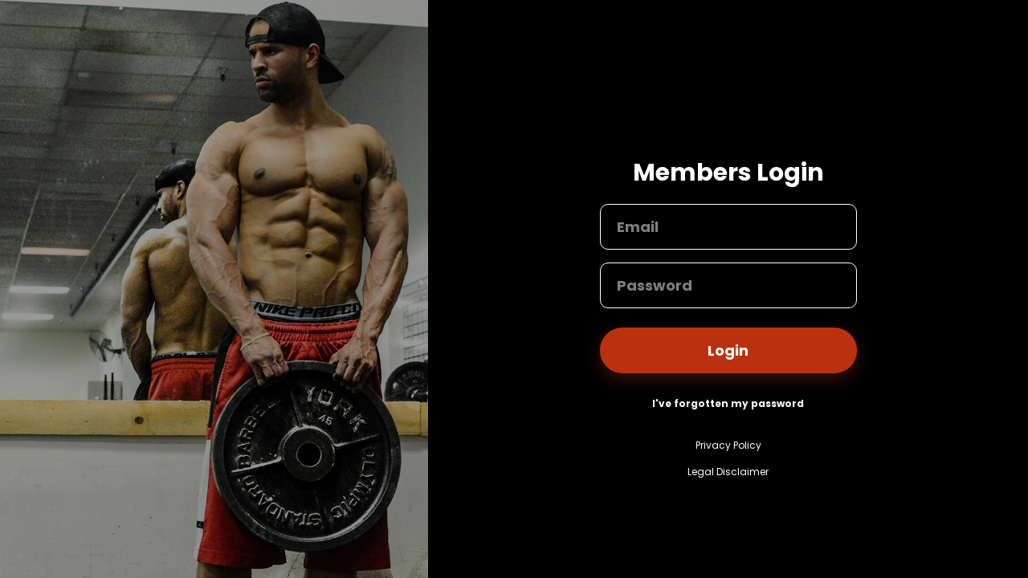

--- FILE ---
content_type: text/html; charset=utf-8
request_url: https://team.mcgowanfitness.com/login
body_size: 832
content:
<!DOCTYPE html>
<html class="no-js" lang="en-NZ">
<head>
	<meta charset="utf-8">
	<meta name="viewport" content="viewport-fit=cover, width=device-width, initial-scale=1, maximum-scale=1, user-scalable=no">
	<meta name="ma-application" content="140.1.2605" />
	<meta name="idp-customer" content="false"/>
			<link href="//s3-us-west-1.amazonaws.com/s3b-usw-1-production/140/1/favicon.ico" type="image/x-icon" rel="shortcut icon">
	    			<meta name="ma-reviewer-mode" content="false">
		<title></title>

    <meta name="ma-app-mode" content="spa" />
    <script type="text/javascript" src="https://d19y64u8lxmp57.cloudfront.net/active-template-assets/140/1/template-init.js?v=1.0.2"></script>

	<script src="//cdnjs.cloudflare.com/ajax/libs/jquery/1.12.4/jquery.min.js"></script>

	

	
			<script src="https://d19y64u8lxmp57.cloudfront.net/active-template-assets/legacy-template-init.js?app_string=140.1"></script>
	</head>
<body>
	<div id="root"></div>
	<script id="profitwell-js" data-pw-auth="dfa7e0629381e8c18eabf65f03b06351">
        (function(i,s,o,g,r,a,m){i[o]=i[o]||function(){(i[o].q=i[o].q||[]).push(arguments)};
        a=s.createElement(g);m=s.getElementsByTagName(g)[0];a.async=1;a.src=r+'?auth='+
        s.getElementById(o+'-js').getAttribute('data-pw-auth');m.parentNode.insertBefore(a,m);
        })(window,document,'profitwell','script','https://public.profitwell.com/js/profitwell.js');

        profitwell('start', { 'user_email': 'USER_EMAIL' });
</script>
<script defer src="https://static.cloudflareinsights.com/beacon.min.js/vcd15cbe7772f49c399c6a5babf22c1241717689176015" integrity="sha512-ZpsOmlRQV6y907TI0dKBHq9Md29nnaEIPlkf84rnaERnq6zvWvPUqr2ft8M1aS28oN72PdrCzSjY4U6VaAw1EQ==" data-cf-beacon='{"version":"2024.11.0","token":"277fde01a0e848268456161518b02241","r":1,"server_timing":{"name":{"cfCacheStatus":true,"cfEdge":true,"cfExtPri":true,"cfL4":true,"cfOrigin":true,"cfSpeedBrain":true},"location_startswith":null}}' crossorigin="anonymous"></script>
</body>
</html>


--- FILE ---
content_type: text/css
request_url: https://d3nepnh0ml2m2t.cloudfront.net/uploads/zEBqNYj4Ltwk1VMiT3YQ/css/main-combined-696dd743ce033.css
body_size: 99723
content:
@import url("https://fonts.googleapis.com/css?family=Poppins:300,400,600,700,900&display=swap");@import url("https://fonts.googleapis.com/css2?family=Oswald:wght@300;400;600;700&display=swap");@import url("https://fonts.googleapis.com/css2?family=Archivo:wght@400;500;600;700&display=swap");@import url("https://fonts.googleapis.com/css2?family=Barlow:wght@300;400;600;700&display=swap");body,.info-modal__text p,.accordion-wrapper div,.accordion-wrapper span,.app-content-wrap p[style],.app-content-wrap p span[style],.card-graph__head-section p,.info-modal__dialog--error div,.ma-form__message.ma-form__message--error,.info-modal-wrap__question,.warning-message,.info-modal__dialog--error .info-modal__title{font-family:"Poppins", sans-serif !important;-webkit-font-smoothing:antialiased}:root{--bg-homePages: #000000;--text-primary-on-cover: #ffffff;--text-primary-on-cover-opacity-16: rgba(255, 255, 255, 0.16);--text-primary-on-cover-opacity-60: rgba(255, 255, 255, 0.6);--cover-images-content: #FFFFFF;--bg-infoPages: #ffffff;--text-primary-on-bg: #000000;--text-primary-on-bg-opacity-12: rgba(0, 0, 0, 0.12);--text-primary-on-bg-opacity-16: rgba(0, 0, 0, 0.16);--text-primary-on-bg-opacity-20: rgba(0, 0, 0, 0.2);--text-primary-on-bg-opacity-40: rgba(0, 0, 0, 0.4);--text-primary-on-bg-opacity-60: rgba(0, 0, 0, 0.6);--text-primary-on-bg-opacity-80: rgba(0, 0, 0, 0.8);--text-secondary-on-bg: #000000;--text-secondary-on-bg-opacity-12: rgba(0, 0, 0, 0.12);--bg-headers: #000000;--button-primary: #ba320d;--button-primary-opacity-12: rgba(186, 50, 13, 0.12);--button-primary-opacity-16: rgba(186, 50, 13, 0.16);--button-primary-opacity-20: rgba(186, 50, 13, 0.2);--button-primary-opacity-40: rgba(186, 50, 13, 0.4);--button-primary-opacity-60: rgba(186, 50, 13, 0.6);--button-primary-opacity-80: rgba(186, 50, 13, 0.8);--button-primary-text: #FFFFFF;--button-secondary-outline-and-text: #ba320d;--selected-state: #ba320d;--button-text-all-status: #fff;--text-box-card-color: #000000;--color-white: #fff;--error-state: #FB3865;--error-state-opacity-12: rgba(251, 56, 101, 0.12);--highlight-color: #2DC417;--important-labels: #ba320d;--important-labels-opacity-40: rgba(186, 50, 13, 0.4);--important-labels-opacity-12: rgba(186, 50, 13, 0.12);--text-on-text-area: #000000;--text-area-bg-fill: #CCCCCC;--text-area-bg-outline: #000000;--text-hyperlink-color: #012CFF;--nav-elements-color: 1;--overlay-workout-cards: 0;--wizard-card-textbox-opacity: 0%;--font-family-number: font1;--font-family: Poppins, sans-serif;--customized-sign-in: left;--header-elements-color: #FFFFFF;--background-color-dashboard-widgets: #ffffff;--text-color-dashboard-widgets: #000000;--text-color-dashboard-widgets-12: rgba(0, 0, 0, 0.12);--text-color-dashboard-widgets-60: rgba(0, 0, 0, 0.6);--fd-color-fat: #000000;--fd-color-carbs: #000000;--fd-color-protein: #000000;--fd-color-net-carbs: #000000;--bottom-navigation-height: 74px;--android-safe-area-inset-bottom: 0px;--android-safe-area-inset-top: 0px;--android-safe-area-inset-left: 0px;--android-safe-area-inset-right: 0px;--rest-timer: #2DC417}body{width:100%;min-height:100vh;margin:0}#menu,.gc-sidebar__menu{padding:0 20px;z-index:9;text-align:center;background:white;padding-left:calc(20px + env(safe-area-inset-left)) !important;padding-right:0}.slideout-open .app-side-menu .toggle-button.slideout-panel--button{filter:invert(1)}.app-side-menu__image-wrap{margin:auto;margin-top:100px;width:70px;height:70px;border-radius:100%;border:2px solid #ffba00;border-color:#ba320d}.app-side-menu__image-wrap img{border-radius:50%;width:100%;height:100%;object-fit:cover}.app-side-menu__profile-name{word-break:break-word;font-size:18px;font-weight:600;margin-top:10px;margin-bottom:50px}.app-side-menu ul{padding:0;list-style:none}.app-side-menu__list-item{font-size:12px;font-weight:600;padding-top:15px}.app-side-menu__list-item a{color:black}.app-side-menu__list-item span{color:black}.app-side-menu__list-item::after{content:"";display:block;height:1px;margin-top:15px;width:100%;margin-left:auto;margin-right:auto;background:#e5e5e5}.app-side-menu a{color:black}.slideout-menu{position:fixed;top:0;bottom:0;height:100vh;overflow-y:scroll;-webkit-overflow-scrolling:touch;z-index:0;display:none;width:calc(256px + env(safe-area-inset-left)) !important;color:black}.slideout-menu-left{left:0}.slideout-menu-right{right:0}.slideout-open,.slideout-open body,.slideout-open .slideout-panel{overflow:hidden}.slideout-open .slideout-menu{display:block}.slideout-panel--button{z-index:10 !important;position:relative;transform:none}.app-side-menu--hide .slideout-menu{animation:menu-slide-right 0.5s ease-out;animation-fill-mode:forwards}.app-side-menu--close .slideout-menu{animation:menu-slide-left 0.53s ease-in;animation-fill-mode:forwards}.app-side-menu__bg{width:100vw;height:100vh;position:fixed;margin:0;top:0;left:0;background:rgba(0, 0, 0, 0.5);animation:fadeIn ease 0.5s}@keyframes fadeIn{0%{background:rgba(0, 0, 0, 0)}100%{background:rgba(0, 0, 0, 0.5)}}.inside-ios .side-menu-bottom-wrap{margin-bottom:125px !important}@keyframes menu-slide-right{0%{opacity:0;transform:translateX(-300px)}70%{opacity:0.5}100%{opacity:1;transform:translateX(0)}}@keyframes menu-slide-left{0%{opacity:1;transform:translateX(0)}100%{opacity:0;transform:translateX(-300px)}}.side-menu-bottom-wrap__t-id{padding-top:5px;font-size:10px !important;color:#7b7b7b;font-weight:400 !important}.app-side-menu__profile-details:active{filter:opacity(0.6)}.app-side-menu-v1 #menu,.app-side-menu-v1 .gc-sidebar__menu{height:100vh;padding:0 20px;z-index:9;text-align:center;padding-left:calc(20px + env(safe-area-inset-left)) !important;padding-right:20px !important}.inside-ios .app-side-menu-v1 .side-menu-bottom-wrap{margin-bottom:125px !important;margin-top:180px;padding-left:0}.app-side-menu-v1 .button-back{filter:invert(0) !important}.app-side-menu-v1__profile-image{height:70px;width:70px;border:1px solid #000000}.app-side-menu-v1 .rc-icon-backward svg path{fill:#000}.app-side-menu-v1__profile-name{margin-top:11px;margin-bottom:48px;font-weight:700}.app-side-menu-v1 .app-side-menu__list-item{padding-top:16px;position:relative}.app-side-menu-v1 .app-side-menu__list-item::after{margin-top:12px}.app-side-menu-v1 .app-side-menu__list-item span{font-weight:700;font-size:14px;line-height:1.5}.app-side-menu-v1 .app-side-menu__list-item span .rc-icon-ellipse{top:50%;right:0;transform:translate(0, -50%)}.app-side-menu-v1 .side-menu-bottom-wrap li a{font-weight:700;font-size:12px;line-height:1.5}.app-side-menu-v1 .side-menu-bottom-wrap__t-id{font-weight:400;font-size:12px !important;line-height:1.5;padding-top:0}.app-side-menu-v1 ul li:first-child{padding-top:0}.app-side-menu-v1 .side-menu-bottom-wrap li:not(:last-child){margin-bottom:5px}html[dir="rtl"] .app-side-menu a{padding-right:0}html[dir="rtl"] .app-side-menu-v1 #menu,html[dir="rtl"] .app-side-menu-v1 .gc-sidebar__menu{padding-right:env(safe-area-inset-right) !important;padding-left:20px !important}html[dir="rtl"] .app-side-menu-v1 .button-back{transform:rotate(180deg)}html[dir="rtl"] .app-side-menu-v1 .side-menu-bottom-wrap li{text-align:right}html[dir="rtl"] .app-side-menu--hide .slideout-menu{animation:rtl-menu-slide-right 0.5s ease-out;animation-fill-mode:forwards}html[dir="rtl"] .app-side-menu--close .slideout-menu{animation:rtl-menu-slide-left 0.53s ease-in;animation-fill-mode:forwards}@keyframes rtl-menu-slide-right{0%{opacity:0;transform:translateX(300px)}70%{opacity:0.5}100%{opacity:1;transform:translateX(0)}}@keyframes rtl-menu-slide-left{0%{opacity:1;transform:translateX(0)}100%{opacity:0;transform:translateX(300px)}}html[dir="rtl"] .slideout-panel--button.button-back{filter:invert(0);padding-left:12px;padding-right:0}.card-sign-in .btn-main{margin-bottom:24px !important}.card-sign-in .btn-link{margin:auto;margin-top:24px !important;font-weight:700;font-size:12px;text-decoration:underline;color:#ffffff;line-height:1.6;padding:0;display:block}.card-sign-in .btn-link svg{padding-left:4px}.card-sign-in .btn-link svg path{fill:#ffffff}.card-sign-in .btn-link:active,.card-sign-in .btn-link:hover{color:rgba(255, 255, 255, 0.6)}.card-sign-in .btn-link:active svg path,.card-sign-in .btn-link:hover svg path{fill:rgba(255, 255, 255, 0.6)}.card-sign-in .card-sign-in__link-wrap .card-sign-in__link:nth-child(1){margin-top:24px}.customized-sign-in-page .card-sign-in{margin-top:170px}.customized-sign-in-page .start-header{height:140px}.customized-sign-in-page .start-header__logo{height:auto;width:auto;text-align:center;position:absolute;top:0;left:35px;right:inherit;padding-top:0 !important}.customized-sign-in-page .start-header__logo img{transform:inherit;margin-right:10px;margin-top:0;padding-top:20px !important;width:auto;height:86px}.customized-sign-in-page .ma-form__input::placeholder,.macroapp--page-sign-in__req-new-password .ma-form__input::placeholder{color:#fff}.customized-sign-in-page .ma-form___input::-webkit-input-placeholder,.macroapp--page-sign-in__req-new-password .ma-form___input::-webkit-input-placeholder{color:#fff}.customized-sign-in-page .ma-form___input::-moz-placeholder,.macroapp--page-sign-in__req-new-password .ma-form___input::-moz-placeholder{color:#fff}.customized-sign-in-page .ma-form___input:-ms-input-placeholder,.macroapp--page-sign-in__req-new-password .ma-form___input:-ms-input-placeholder{color:#fff}.customized-sign-in-page .ma-form___input:-moz-placeholder,.macroapp--page-sign-in__req-new-password .ma-form___input:-moz-placeholder{color:#fff}.app-nav .app-nav__left button img,.app-nav .app-nav__right button img,.app-nav .app-nav__left a img{filter:invert(0)}.app-nav .app-nav__middle .head__title,.app-nav .app-nav__middle .head__subtitle{color:#fff}.app-nav--with-img{background-color:transparent}.app-nav--with-img .app-nav__left button img,.app-nav--with-img .app-nav__right button img{filter:invert(0)}.app-nav--with-bg-color .app-nav__left button img,.app-nav--with-bg-color .app-nav__left a img,.app-nav--with-bg-color .app-nav__right button img{filter:invert(1)}.app-nav--with-img .app-nav__left .slideout-panel--button img{filter:invert(0)}.app-nav--with-img .app-nav__middle .head__title,.app-nav--with-img .app-nav__middle .head__subtitle{color:#fff}.app-nav--with-bg-color{background-color:#000000 !important}.app-nav--with-bg-color .app-nav__middle .head__title,.app-nav--with-bg-color .app-nav__middle .head__subtitle{filter:invert(1)}.inside-native-app .app-nav:not(.app-nav--with-notification-bar){padding-top:env(safe-area-inset-top) !important;margin-top:calc(env(safe-area-inset-top) * -1) !important}.inside-native-app .app-nav__btn-pwa{display:none !important}.inside-native-app .macroapp--page-mealplan-meal .card-multiple-image{padding-top:env(safe-area-inset-top) !important;margin-top:calc(env(safe-area-inset-top) * -1) !important}.inside-pwa-app .macroapp--page-mealplan-meal .card-multiple-image{padding-top:env(safe-area-inset-top) !important;margin-top:calc(env(safe-area-inset-top) + 10px * -1) !important}.inside-pwa-app .app-nav:not(.app-nav--with-notification-bar){padding-top:calc(env(safe-area-inset-top) + 10px) !important;margin-top:calc(env(safe-area-inset-top) * -1)}.app-nav__btn-pwa-wrap{padding:3.2px 0}.app-content-wrap{font-size:12px}.app-content-wrap p,.app-content-wrap div{font-size:12px}.app-content-wrap h1{font-size:36px;font-weight:600}.app-content-wrap h2{font-size:18px;font-weight:600}.app-content-wrap h3{font-size:12px;font-weight:600}.app-content-wrap hr{border-top:1px solid #3d3d3d}.app-content-wrap a{font-size:12px;color:#012CFF;font-weight:600;display:inline-block;overflow-wrap:break-word;word-wrap:break-word;-ms-word-break:break-all;word-break:break-all;word-break:break-word;-ms-hyphens:auto;-moz-hyphens:auto;-webkit-hyphens:auto;hyphens:auto}.app-content-wrap ul{position:relative;padding-left:25px;font-size:12px}.app-content-wrap ol{font-size:12px;padding-left:25px}.app-content-wrap img{margin-bottom:16px;min-width:100%;width:100%;object-fit:cover;margin-left:0 !important}.app-content-wrap iframe{height:100%;width:100%;aspect-ratio:1.7391304348;margin:20px 0 20px 0}@media (max-width:576px){.app-content-wrap img{max-height:600px}}.app-content-wrap:first-child{margin-top:16px}.macroapp--page-content .content-text{margin-top:16px}.info-modal__text a{white-space:pre-wrap;display:inline-block;overflow-wrap:break-word}.macroapp--page-content .content-text a,.macroapp--page-content .text-content-area a,.macroapp--page-content .accordion-card__text a,.macroapp--page-content .app-content-wrap a{white-space:pre-wrap;display:inline-block;overflow-wrap:break-word}.image-wrap{position:relative}.image-wrap__icon-wrapper{position:absolute;margin-left:auto;margin-right:auto;left:0;right:0;text-align:center;top:calc(50% - 35px)}.image-wrap__icon-wrapper .image-wrap__icon{height:50px !important;width:50px !important}.macroapp--page-content .full-width-wrap{min-height:240px}.card-custom-video_tumb-no-image{background-color:#CCCCCC}html[dir="rtl"] .app-content-wrap ul{padding:0;padding-right:25px}html[dir="rtl"] .app-content-wrap ul li::before{right:10px}html{position:relative;min-height:100%}.btn{border:0}a{text-decoration:none}@media screen and (max-width:320px){.small-phone{display:none !important}}button:focus{outline:none !important}.macroapp{touch-action:manipulation;padding-left:10px;padding-right:10px}.macroapp--page-start{padding-left:0 !important;padding-right:0 !important}.macroapp::after{content:"";width:100%;background-color:#ffffff;display:block;position:absolute;top:0;bottom:0;left:0;right:0;z-index:-20}.macroapp.macroapp--page-dashboard::after,.macroapp.macroapp--page-meal-plan::after,.macroapp.macroapp--page-week-set::after{display:none}.modal-content{background-color:#ffffff}.macroapp-background__image{background-image:url(../../../public/static/assets/images/jrf-bg.jpg);background-repeat:no-repeat;background-color:#000000;width:100%;height:100%;position:absolute;z-index:-1;max-height:856px;background-position:top;margin-top:0 !important;background-position-y:0 !important;background-size:cover !important}.macroapp-background__image::after{content:"";position:absolute;display:block;height:130px;background:linear-gradient(180deg, transparent, #000000);bottom:0;left:0;right:0}.macroapp--page-sign-in::before{content:"";display:block;background-color:#000;top:0;bottom:0;left:0;right:0;z-index:-100;position:absolute}.app-background-color{background-color:#ffffff}.app-background-color .macroapp-background{display:none}.macroapp.app-background-color{margin-bottom:0;padding-bottom:220px}.head{text-align:center;padding-top:60px;padding-bottom:60px}.head__title{color:#3d3d3d;font-weight:600;font-family:"Poppins", sans-serif;font-size:30px;color:#000000;line-height:41px;text-align:center;letter-spacing:-0.96px}.head__subtitle{color:#fff;font-weight:400;font-family:"Poppins", sans-serif;font-size:12px;color:#000000;line-height:18px;text-align:center;letter-spacing:0.4px;padding:0 30px;margin-bottom:0;padding-left:0;padding-right:0}.head--with-description{padding-bottom:20px}.btn-shopping-list{border:2px solid;border-color:#ba320d;padding:10px 20px;display:block;border-radius:30px;background:#ba320d;color:#fff;font-weight:400;font-family:"Poppins", sans-serif;font-size:18px;color:#fff;text-align:center}.btn-shopping-list img{margin-right:10px;padding-bottom:5px}.btn-shopping-list p{display:inline-block;margin:0;margin-top:5px;font-weight:600}.content-image{position:relative;margin-bottom:16px;overflow:hidden;margin-left:-20px;margin-right:-20px}.content-image img{width:100%;height:200px;object-fit:cover}.card-custom-video iframe,.card-custom-video img{width:100% !important;height:235px !important;margin-bottom:20px}.card-custom-video img{object-fit:cover}.accordion-card__btn{border:none;color:#fff;font-weight:600;font-family:"Poppins", sans-serif;font-size:18px;display:flex;width:100%;padding:16px 20px;text-align:left;margin-bottom:16px;background:linear-gradient(126.95deg, #ba320d 18.33%, #ba320d 112.32%);border-radius:10px;justify-content:space-between;align-items:center}.accordion-card img{margin-left:5px}.accordion-card__btn-hover{color:#fff}.accordion-card__btn.focus,.accordion-card__btn:focus{outline:none;box-shadow:none}.vimeo__btn-swap img{width:16px}.vimeo__btn-swap span{line-height:27px}.warning-text-msg{display:flex;justify-content:center;margin-bottom:15px;margin-top:15px;border-top:1px dashed #FB3865;padding:7px 0 7px;border-bottom:1px dashed #FB3865}.warning-text-msg p{color:#FB3865;font-weight:normal;font-size:12px;line-height:18px;margin-bottom:0}.warning-text-msg img{width:20px !important;padding-right:5px}.new-bg-with-set{padding:4px 10px !important;margin-top:10px !important;line-height:24px;background-color:#ba320d;color:#fff;letter-spacing:-0.576px;border-radius:4px;width:auto;display:flex}.new-bg-with-set p{margin-bottom:0;justify-content:center}.new-bg-with-set a img{padding:0;margin-left:8px;margin-bottom:4px !important}.app-nav--with-small-title .head__title{font-size:18px;line-height:20px}.app-nav--with-bg-color{background-color:#000000}.app-nav--with-bg-color .head__title{color:#fff}.app-nav--with-bg-color .head__subtitle{color:#fff}.macroapp--page-dashboard .head__subtitle{padding:0 20px;text-align:center !important}.head--with-massage .head__title{color:#fff}.head--with-massage .head__subtitle{color:#fff;text-align:justify}.app-nav{padding:0 20px !important;padding-left:calc(env(safe-area-inset-left) + 20px) !important;padding-right:calc(env(safe-area-inset-right) + 20px) !important}.app-nav__right{text-align:right}.app-nav__right .btn-info-bulb img,.app-nav__right .app-nav__btn-pwa img{margin-top:-6px}.app-nav .head__title{color:#000000;margin:0;line-height:30px}.app-nav button{padding:0}.app-nav .app-nav-row{min-height:94px;align-items:center}.macroapp--page-content{padding-left:0 !important;padding-right:0 !important}.macroapp--page-content .app-nav__right{width:28px}.macroapp--page-content .head__subtitle{font-size:18px;color:#fff}.macroapp--page-content .app-nav{align-items:center}.card-custom-video .head__title{font-size:18px;font-weight:600;text-align:left}.macroapp-background--page-workout .head--with-description .head__title,.macroapp-background--page-workout .head--with-description .head__subtitle{color:#fff !important}.card-image{position:relative;height:145px;border-radius:10px;overflow:hidden;font-size:12px;box-shadow:0 4px 14px 1px rgba(0, 0, 0, 0.3)}.card-image__title{color:#fff}.card-image__image{width:100%;height:100%;object-fit:cover;position:absolute;z-index:-1}.card-image__image--dashboard{z-index:0 !important}.card-image__set-name{margin-bottom:0;margin-top:100px;padding:0 10px;color:#ba320d;font-weight:600}.card-image__set-number{margin-bottom:0;padding:0 10px;color:#fff;font-weight:600}.card-image__overlay{background:linear-gradient(0deg, black 20%, rgba(0, 0, 0, 0.25) 40%);display:block;position:absolute;bottom:0;left:0;right:0;top:0;z-index:-1}.card-image--with-video{border-radius:0;height:295px;background-color:#000}.card-image--with-video .card-image__image{margin-top:97px}.card-image--with-video .card-image__set-name{margin-top:55px;padding-left:20px}.card-image--with-video .card-image__set-number{padding-left:20px;line-height:25px;margin-bottom:-5px}.card-image--with-video .card-image__overlay{z-index:1 !important}.macroapp--page-workout-video .card-image--with-video{margin-bottom:30px;height:202px !important}.macroapp--page-workout-video .card-image--with-video .video-wrapper{height:206px;margin-top:-16px}.btn-main{padding:15px;display:block;margin:auto;border-radius:50px;background:#ba320d;color:#FFFFFF;font-weight:bold;text-align:center;width:100%;box-shadow:0 4px 14px 1px rgba(186, 50, 13, 0.3);border:none;margin-bottom:20px}.btn-main--disabled{background:#e5e5e5;box-shadow:none !important}.btn-main--disabled:hover{color:#fff}.btn-main.btn-main--with-only-outline{border:2px solid #3d3d3d;border-color:#000000;color:#000000;background:transparent;box-shadow:none !important}.btn-choice{padding-left:0;margin-bottom:10px}.btn-choice__input{visibility:hidden;height:0;width:0}.btn-choice__label{cursor:pointer;color:#3d3d3d;font-weight:600;font-family:"Poppins", sans-serif;font-size:18px;border:1px solid #000000;border-radius:10px;padding:15px;width:100%;font-style:normal;font-weight:600;font-size:18px;line-height:27px;text-align:center;letter-spacing:-0.576px;color:#000000;background-color:#CCCCCC}.btn-choice__input:checked+.btn-choice__label{background-color:#ba320d;color:#fff;border:1px solid #ba320d}.btn-choice__label--with-description{padding:10px;color:#000000}.btn-choice__label--with-description span{color:#afafaf;font-weight:400;font-family:"Poppins", sans-serif;font-size:12px;line-height:18px;text-align:center;color:#000000}.unit-selector{font-weight:bold;color:rgba(0, 0, 0, 0.35) !important}.unit-selector--active{color:#000000 !important;position:relative}.ma-form{}.ma-form__label{color:#000000;font-weight:600}.ma-form select{width:100%;background-color:transparent}.ma-form__input{height:59px;text-align:center;padding:15px;border-radius:10px;font-weight:600;font-family:"Poppins", sans-serif;font-size:18px;border-color:#000000;color:#000000}.ma-form__input-group--with-text .ma-form__input{color:#3d3d3d;font-weight:600;font-family:"Poppins", sans-serif;font-size:18px;color:#000000;background-color:#ffffff}.ma-form__input-group--with-text .ma-form__input-text{position:absolute;top:15px;right:calc(50% - 25px);font-size:19px;font-weight:600;color:#000000}.ma-form__input-group--with-text .ma-form__input:placeholder-shown+.ma-form__input-text{color:rgba(0, 0, 0, 0.35)}.ma-form__description{color:#000000;text-align:center;font-size:12px;line-height:18px;padding-top:20px;padding-bottom:20px}.ma-form__input::placeholder{color:rgba(0, 0, 0, 0.6);opacity:1}.ma-form__input:hover{border:2px solid #ba320d;border-color:#ba320d;box-sizing:border-box}.ma-form__input[type="date"]::-webkit-clear-button{-webkit-appearance:none;display:none}.ma-form___input::-webkit-input-placeholder{color:rgba(0, 0, 0, 0.6)}.ma-form___input::-moz-placeholder{color:rgba(0, 0, 0, 0.6)}.ma-form___input:-ms-input-placeholder{color:rgba(0, 0, 0, 0.6)}.ma-form___input:-moz-placeholder{color:rgba(0, 0, 0, 0.6)}.ma-form___input:focus{color:#000000;background-color:#fff;border-color:#012cff;outline:0;box-shadow:0 0 0 0.1rem #ba320d}.ma-form__input--error{border:2px solid #fd003a;border-color:#FB3865}.ma-form__input--error:focus{color:#3d3d3d;background-color:#fff;border-color:#FB3865 !important;outline:0;box-shadow:0 0 0 0.1rem rgba(253, 0, 58, 0.25)}.ma-form__message{text-align:center}.ma-form__message::first-letter{text-align:center;text-transform:capitalize}.ma-form__message--error{color:#fd003a !important}.footer{padding:30px;background:none}.footer__btn-main{margin-bottom:35px}.ma-slick{position:relative;width:250px;height:230px}.ma-slick__title{position:absolute;top:50%;left:50%;transform:translate(-50%, -50%);color:#fff;font-weight:600;font-family:"Poppins", sans-serif;font-size:30px;color:#fff;overflow:hidden}.ma-slick__overlay{position:absolute;width:90%;height:100%;top:0;left:11px;border-radius:10px;right:0;bottom:0;background-color:rgba(0, 0, 0, 0.3);z-index:0;cursor:pointer}.ma-slick__image{border-radius:10px;height:inherit;object-fit:cover}.ma-slick__description{margin:12px;text-align:center;color:#fff;font-weight:400;font-family:"Poppins", sans-serif;font-size:12px;color:#000000}.slick-current .ma-slick__image{border:3px solid;border-color:#ba320d;box-shadow:1px 4px 10px #ba320d}.macroapp--page-bodyfat,.macroapp--page-diettype{margin-bottom:0 !important;padding-left:0 !important;padding-right:0 !important}.macroapp--page-bodyfat .footer__btn-main,.macroapp--page-diettype .footer__btn-main{margin-bottom:35px}.number-spinner{display:flex;justify-content:center;margin-top:5px}.number-spinner__input-wrap{position:relative}.number-spinner__input-wrap input{color:#000;font-weight:600;font-family:"Poppins", sans-serif;font-size:18px;color:#000000;width:150px;margin:0 15px;background-color:#ffffff}.number-spinner__input-wrap span{position:absolute;top:16px;right:63px;bottom:-8px;color:#000;font-weight:600;font-family:"Poppins", sans-serif;font-size:18px;color:#000000}.number-spinner__right-btn,.number-spinner__left-btn{border-radius:50%;width:50px;height:50px;margin-top:4px}.number-spinner .btn-outline-dark:hover{color:#012cff;background-color:#fff;border-color:#012cff}.number-spinner .btn-outline-dark.focus,.number-spinner .btn-outline-dark:focus{box-shadow:none}.number-spinner .btn-outline-dark:not(:disabled):not(.disabled).active,.number-spinner .btn-outline-dark:not(:disabled):not(.disabled):active,.number-spinner .show>.btn-outline-dark.dropdown-toggle{color:#012cff;background-color:#fff;border-color:#012cff}.number-spinner .btn-outline-dark:not(:disabled):not(.disabled).active:focus,.number-spinner .btn-outline-dark:not(:disabled):not(.disabled):active:focus,.number-spinner .show>.btn-outline-dark.dropdown-toggle:focus{box-shadow:none}.ma-container--has-carousel{padding:0 !important}hr{width:80%}.card-image--large{margin-bottom:30px;height:212px !important}.card-image--large .card-image__title{margin:10px;display:inline-block;background-color:#ba320d;padding:5px 6px;border-radius:6px;text-align:left;color:#fff;font-weight:600;font-family:"Poppins", sans-serif;font-size:18px;color:#fff;margin-bottom:0}.card-image--large .card-image__sub-title{color:#fff;font-weight:600;font-family:"Poppins", sans-serif;font-size:18px;color:#fff;margin:10px;padding-left:5px}.card-image--large .card-image__overlay{background:rgba(0, 0, 0, 0.15)}.btn-time{position:absolute;background-color:transparent;border:none;color:#000000;left:15px;bottom:15px;display:flex}.btn-time span{padding-left:10px;line-height:2.5;font-weight:600;color:#fff}.btn-time__image{width:25px;margin-top:2px}.macroapp--page-mealplan-meal .btn-time{bottom:22px}.card-multiple-image{position:relative;height:293px;overflow:hidden;color:#fff;font-weight:400;font-family:"Poppins", sans-serif;font-size:12px;margin-bottom:20px}.card-multiple-image__image{width:110%;height:100%;object-fit:cover;position:absolute;z-index:-1}.card-multiple-image__overlay{background:linear-gradient(180deg, rgba(0, 0, 0, 0.25) 65.35%, #000 90.54%);display:block;position:absolute;bottom:0;left:0;right:0;top:0;z-index:-1}.card-multiple-image__wrap{position:absolute;left:0;right:0;top:0;bottom:0}.item-list{margin-bottom:20px;position:relative}.item-list__title{color:#000;font-weight:600;font-family:"Poppins", sans-serif;font-size:18px;color:#000000;line-height:27px;margin-bottom:0}.item-list__sub-title{color:#000;font-weight:400;font-family:"Poppins", sans-serif;font-size:12px;color:#000000;line-height:18px;margin-bottom:0}.btn-arrow{padding:0;float:right;height:100%;background-color:transparent;border:none;outline:none}.btn-arrow span{padding-right:5px}.item-list::after{content:"";display:block;height:1px;margin-top:15px;width:100%;background:radial-gradient(circle, #e5e5e5 0%, rgba(0, 0, 0, 0) 100%)}.card-info{padding:20px;background:#CCCCCC;border:1px solid;border-color:#CCCCCC;box-sizing:border-box;border-radius:10px;margin-bottom:20px}.card-info__title{text-align:center;color:#000;font-weight:600;font-family:"Poppins", sans-serif;font-size:18px;color:#000000;margin-bottom:20px}.card-info__sub-tilte{margin-bottom:0;color:#000;font-weight:400;font-family:"Poppins", sans-serif;font-size:12px;color:#000000}.card-info__list{padding-left:10px;margin-bottom:0;color:#000000}.card-info__list li{padding-bottom:20px;color:#000000}.card-search{margin-top:20px;margin-bottom:20px}.card-search p{color:#000000}.side-menu-bottom-wrap{margin-top:180px;margin-bottom:60px}.side-menu-bottom-wrap li{text-align:left}.side-menu-bottom-wrap li a{display:block;font-size:12px;font-weight:600;text-decoration:underline}.side-menu-bottom-wrap li p{font-size:12px;font-weight:600}.card-info__list li:last-child{padding-bottom:0}.btn-check{padding-left:0;margin-bottom:10px;position:relative;margin-top:22px;padding-top:5px;width:32px;float:right}.btn-check__input{visibility:hidden;height:0;width:0}.btn-check__label{cursor:pointer;color:#3d3d3d;font-weight:600;font-family:"Poppins", sans-serif;font-size:18px;color:#000000;padding:15px;font-style:normal;font-weight:600;font-size:18px;line-height:27px;text-align:center;letter-spacing:-0.576px;background-color:#ffffff;border:1px solid;border-color:#000000;border-radius:50%;height:25px;left:0;position:absolute;top:0;width:25px}.btn-check__label::after{border:3px solid;border-color:#000000;border-top:none;border-right:none;content:"";height:9px;left:8px;opacity:0;position:absolute;top:9px;transform:rotate(-45deg);width:15px}.btn-check span{margin-left:-60px;color:#afafaf;font-weight:400;font-family:"Poppins", sans-serif;font-size:12px;color:#000000;font-size:12px;display:block;text-align:right;padding-right:40px;padding-top:2px}.btn-check__input:checked+.btn-check__label{background-color:#012cff;color:#000000;border:1px solid;border-color:#012cff;box-shadow:none}.btn-check__input[type="checkbox"]{visibility:hidden}.btn-check__input[type="checkbox"]:checked+.btn-check__label{background-color:#ffffff;border-color:#000000}.btn-check__input[type="checkbox"]:checked+.btn-check__label::after{opacity:1}.shopping-list{margin-top:20px}.shopping-list__right-side{display:flex;align-items:center}.shopping-list__image-wrap{position:relative;width:90px;height:80px;display:inline-block;border-radius:10px;overflow:hidden}.shopping-list__image{width:100%;height:100%;object-fit:cover}.shopping-list__title{display:inline-block;margin-left:10px;color:#000;font-weight:400;font-family:"Poppins", sans-serif;font-size:12px;color:#000000;max-width:56%}.shopping-list__overlay{background:linear-gradient(180deg, rgba(0, 0, 0, 0.25) 65.35%, #000 90.54%);position:absolute;bottom:0;top:0;left:0;z-index:1;right:0}.shopping-list::after{content:"";display:block;height:1px;margin-top:15px;width:100%;background:radial-gradient(circle, #e5e5e5 0%, rgba(0, 0, 0, 0) 100%)}.btn-shopping{text-align:left !important;border-radius:10px !important;display:flex !important;line-height:1}.btn-shopping__image{padding-top:4px;margin-left:-9px}.btn-shopping__title{display:inline-block;margin:0;padding-left:20px;color:#fff;font-weight:600;font-family:"Poppins", sans-serif;font-size:18px;color:#fff;margin-left:-4px !important}.btn-shopping__title span{color:#fff;font-weight:400;font-family:"Poppins", sans-serif;font-size:12px}.card-numbers{margin-top:30px;margin-bottom:10px}.card-numbers__title{color:#ff7a00;font-weight:600;font-family:"Poppins", sans-serif;font-size:30px;line-height:1;text-align:center;letter-spacing:-1.28px;margin-bottom:0}.card-numbers span{color:#fff;font-weight:400;font-family:"Poppins", sans-serif;font-size:12px;padding-left:5px}.card-numbers__sub-title{font-weight:400;font-family:"Poppins", sans-serif;font-size:12px;line-height:18px;text-align:center}.btn-info-bulb{padding-right:0;position:relative}.btn-info-bulb span{width:10px;height:10px;background-color:#fd003a;border-radius:50%;display:block;position:absolute;right:2px;top:9px}.btn-play{background-color:transparent;border:none;margin-top:10px}.btn-play span{color:#fff;font-size:12px}.btn-swap{background-color:transparent;border:none;color:#fff;right:15px;bottom:22px;display:flex;position:absolute;z-index:1}.btn-swap span{padding-left:10px;line-height:2.5}.number-section{display:flex;justify-content:space-around}.number-section .card-numbers__title,.number-section .card-numbers__title span{color:#000000}.number-section .card-numbers__sub-title{color:#000000}.card-numbers--spacial .card-numbers__title,.card-numbers--spacial .card-numbers__title span{color:#000000}.card-numbers--spacial .card-numbers__sub-title{color:#000000}.app-slider--page-meal-plan{margin-top:70px}.macroapp--page-common .btn-main{margin-bottom:30px}.macroapp--page-common .head--with-description .head__subtitle{text-align:justify}.btn-primary:hover,.btn-primary:focus,.btn-primary:not(:disabled):not(.disabled):active,.btn-primary:not(:disabled):not(.disabled):active:focus{background:#ba320d;border-color:#ba320d;box-shadow:rgba(186, 50, 13, 0.3) !important;outline:none}.macroapp--page-common,.macroapp--page-meal-plan{padding-left:0 !important;padding-right:0 !important;margin-bottom:0 !important}.macroapp--page-common .head--with-description,.macroapp--page-meal-plan .head--with-description{padding:25px;padding-top:30px}.macroapp--page-common .head--with-description .head__title,.macroapp--page-meal-plan .head--with-description .head__title{color:#fff;font-weight:600;font-family:"Poppins", sans-serif;font-size:40px;text-align:left;color:#ffffff}.macroapp--page-common .head--with-description .head__subtitle,.macroapp--page-meal-plan .head--with-description .head__subtitle{text-align:left;padding:0;color:#ffffff}.macroapp--page-common .btn-shopping-list,.macroapp--page-meal-plan .btn-shopping-list{margin-left:25px}.macroapp--page-meal-plan .head--with-description .head__title,.macroapp--page-meal-plan .head--with-description .head__subtitle,.macroapp--page-workout-days-view .head--with-description .head__title,.macroapp--page-workout-days-view .head--with-description .head__subtitle{color:#fff}.macroapp-background__gradient{display:block;position:absolute;bottom:0;left:0;right:0;top:0;z-index:-1;background:linear-gradient(0deg, #000000 15%, rgba(0, 0, 0, 0) 80%)}.btn-back{padding-left:0}.card-list{margin-top:30px}.card-list::after{content:"";display:block;height:1px;margin-top:0;width:100%;background:radial-gradient(circle, #e5e5e5 0%, rgba(0, 0, 0, 0) 100%)}.btn-close{background-color:transparent;border:none;text-align:left;margin-left:-10px !important;margin-top:0;padding-bottom:15px !important}.card-detail{min-height:90px;padding-bottom:10px}.card-detail__title{margin-bottom:0;font-weight:600;color:#000000}.card-detail__subtitle{font-size:12px;color:#000000;margin-bottom:0}.comingsoon-img{width:100%}.info-modal{top:0;padding-top:100px}.info-modal__dialog{margin:0;margin-bottom:90px}.info-modal__content{border:none;border-radius:20px 20px 0 0;padding:20px 30px;min-height:calc(100 * var(--vh))}.info-modal__title{margin:0;text-align:center;font-weight:600;font-size:30px;line-height:45px;padding-bottom:30px;color:#000000}.info-modal__subtitle{color:#000000}.info-modal__text{padding:10px;border-radius:10px;font-weight:400}.info-modal__info-line{color:#afafaf;font-weight:400;font-family:"Poppins", sans-serif;font-size:12px;text-align:center}.info-modal__head--width-description .info-modal__title{padding-bottom:0}.info-modal__head--width-description .info-modal__subtitle{font-size:12px;text-align:center;color:#000000;background-color:transparent}.common-slider{position:relative;width:195px !important;background:#ba320d;height:190px;padding:20px;padding-top:18px;border-radius:10px;margin-bottom:20px;box-shadow:0 4px 10px 0 rgba(186, 50, 13, 0.3)}.common-slider__title{color:#fff;font-weight:600;font-family:"Poppins", sans-serif;font-size:30px;color:#fff;margin-bottom:0;line-height:34px}.common-slider__sub-title{font-size:12px;color:#fff;padding-left:1px}.mealplan-slick-slider .common-slider{background:#ba320d}.mealplan-slick-slider .slick-slide{width:220px !important}.workout-slick-slider .common-slider{background:#ba320d}.btn-outline{border:2px solid;border-color:#fff;padding:15px;display:block;border-radius:30px;background:transparent;color:#fff;font-weight:600;font-family:"Poppins", sans-serif;font-size:18px;text-align:center;width:80%;font-size:18px;bottom:30px;left:20px;right:20px;position:absolute}.app-slider--page-workout{margin-top:160px}.modal-body{padding:0}.common{margin:25px 0;height:290px}.common__title{font-size:18px;text-align:center;color:#000000}.select2-container--default .select2-selection--multiple .select2-selection__rendered li:not(:last-child){background-color:#ffffff;border-radius:6px;border-color:#000000 !important;height:35px}.select2-container--default .select2-selection--multiple .select2-selection__rendered{padding:0;margin-left:-5px}.macroapp--page-dashboard{padding-left:0 !important;padding-right:0 !important;margin-bottom:40px}.macroapp--page-dashboard .app-nav{background-color:transparent}.macroapp--page-dashboard .head--with-massage{padding-top:100px}.macroapp--page-dashboard .macroapp-background__image{height:40% !important}.macroapp--page-dashboard .macroapp-background__gradient{background:linear-gradient(0deg, #000000 64%, rgba(0, 0, 0, 0) 80%)}.macroapp--page-dashboard .slick-initialized.slick-slider{margin-left:-20px;margin-right:-20px}.macroapp--page-dashboard .macroapp-background__gradient::after{content:"";position:absolute;display:block;background-color:#000000;margin-top:100vh;top:0;right:0;left:0;bottom:0}.macroapp--page-dashboard .head--with-massage .head__title,.macroapp--page-dashboard .head--with-massage .head__subtitle{color:#fff}.macroapp--page-dashboard .head--with-massage .head__title p,.macroapp--page-dashboard .head--with-massage .head__subtitle p{color:#fff}.card-image--lg{margin-bottom:20px;height:212px}.card-image--lg .card-image__title{position:absolute;top:15px;left:20px;right:20px;z-index:1;color:#fff;font-weight:600;font-family:"Poppins", sans-serif;font-size:30px;color:#fff;line-height:34px}.card-image--lg .card-image__overlay{position:absolute;background:transparent;z-index:0}.dashboard-title{color:#fff;font-weight:600;font-family:"Poppins", sans-serif;font-size:18px;color:#ffffff}.btn-notification{display:flex !important;justify-content:space-between;align-items:center;text-align:left !important;border-radius:10px !important;border:none;margin-bottom:20px;width:100%;font-weight:600;padding:10px 20px;box-shadow:0 4px 10px 0 rgba(186, 50, 13, 0.3)}.btn-notification--color-red{background:linear-gradient(188.69deg, #ba320d 0.96%, #ba320d 81.55%);box-shadow:0 4px 10px 0 rgba(186, 50, 13, 0.3) !important}.btn-notification--color-orange{background:linear-gradient(180deg, #ba320d 0%, #ba320d 100%);box-shadow:0 4px 10px 0 rgba(186, 50, 13, 0.3) !important}.btn-notification__image{width:20px;height:25px}.btn-notification__title{margin:0;color:#fff;font-weight:600;font-family:"Poppins", sans-serif;font-size:18px}.btn-notification__sub-title{color:#fff;font-weight:400;font-family:"Poppins", sans-serif;font-size:12px;margin-bottom:0;margin-top:-3px}.macroapp--page-notification{padding-left:0 !important;padding-right:0 !important}.notification-wrap{position:relative;display:flex;justify-content:space-between;padding:15px 0}.notification-wrap__title{font-size:12px;line-height:18px;padding-left:10px;margin-bottom:0}.notification-wrap__image{width:25px;height:25px;margin:5px}.notification-wrap--active{background:rgba(36, 159, 249, 0.1);margin-left:-15px;margin-right:-15px;padding:15px}.notification-wrap::after{content:"";bottom:0;position:absolute;display:block;height:1px;width:100%;background:radial-gradient(circle, #e5e5e5 0%, rgba(0, 0, 0, 0) 100%)}.notification-wrap--active::after{content:none}.content-text{font-size:12px;color:#000000}.content-text--without-content-image{padding-top:16px}.content-link{display:block;color:#ff7a00;font-weight:600;font-family:"Poppins", sans-serif;font-size:12px;margin-bottom:0}.accordion-card__btn--outline{background:#ffffff !important;color:#000000 !important;border:1px solid #3d3d3d !important;border-color:#000000 !important}.accordion-card__btn--outline-hover{color:#fff;background:#012cff}.accordion-card__btn--outline.focus,.accordion-card__btn--outline:focus{outline:none;box-shadow:none}.full-width-wrap{margin-left:-15px;margin-right:-15px}.card-custom-video .content-link{display:inline-block;padding-left:2px}.popup-btn-wrap{margin-top:100px}.custom-margin{margin-top:38px}.custom-footer-padding{padding-right:10px;padding-left:10px}.custom-col-right-padding{padding-right:10px}.custom-modal-padding,.custom-modal-padding .info-modal__text{padding:20px}.info-modal__text-preferred-muscle{text-decoration:bold}.custom-modal-padding .btn-close{padding-left:10px !important}.vimeo__box--r-b{right:-6px !important;bottom:-20px !important}.head--with-image{background-size:cover !important}.main-label-component{text-align:center;background-color:#e8e8e8;color:#fff;margin-bottom:0}.transition{transition:all 0.3s ease-out}.vimeo__set-name,.vimeo__set-number,.btn-swap{font-size:18px}.new-bg-with-set .new-bg-with-set-link{display:block;z-index:1}.macroapp--page-common .app-nav .app-nav__middle .head__subtitle{padding-top:8px}.macroapp--page-meal-plan-list.app-background-color,.macroapp--page-workout-list.app-background-color{min-height:100vh}.form-control{background-color:#ffffff}.form-control:focus{background-color:transparent;border:2px solid;border-color:#ba320d;box-shadow:none;color:#000000}@media screen and (min-width:768px){.macroapp-background__gradient{background:linear-gradient(0deg, #000000 44%, rgba(0, 0, 0, 0) 80%)}.macroapp-background__image{max-height:100%}.card-image--lg{height:420px}}.accordion-card__collapse,.accordion-card__collapse div,.accordion-card__collapse div>*{color:#000000}.page--shopping-cart{margin-bottom:120px !important}.app-background-color.macroapp--page-week-set{background-color:#000000}@media screen and (min-width:834px){.app-nav__notification-bar{width:110% !important;left:-20px !important}.new-dashboard-design .dashboard-featured-card{overflow:hidden !important}}.card-info__ingredient::before{content:"-"}.card-info__ingredient{text-indent:-10px;padding-left:10px}.text-underline{text-decoration:underline !important}body{background-color:#ffffff}.slide-fade-enter-active{transition:all 1s ease}.slide-fade-leave-active{position:absolute;transition:all 0.8s cubic-bezier(1, 0.5, 0.8, 1)}.slide-fade-enter{transform:translateX(-50%);opacity:0}.slide-fade-leave-to{transform:translateX(50%);opacity:0}.slide-up-fade-enter-active{transition:all 1s ease}.slide-up-fade-leave-active{transition:all 0.8s ease-out;position:absolute}.slide-up-fade-enter{transform:translateY(50%);opacity:0}.slide-up-fade-leave-to{transform:translateY(-50%);opacity:0}.common-slider{position:relative;padding-top:26px !important}.common-slider__title{font-weight:700 !important}.common-slider__sub-title{padding-top:5px;font-weight:300 !important}.common-slider__button{display:block;position:absolute;right:18px;bottom:17px;font-weight:600;font-size:18px;color:#fff !important}.common-slider__button,.common-slider__button:focus,.common-slider__button:focus-visible{outline:none !important}.workout-slick-slider .common-slider__sub-title{font-weight:400 !important}.n-position-check{position:absolute;top:10px;right:10px}.product-offer-wrap .product-offer-row{display:block;text-align:center}.product-offer-wrap .product-offer-row .product-offer-col{display:inline-block}.product-offer-wrap .product-offer-row .product-offer-col .product-offer-image{padding:8px 0;width:100%;max-width:100%}.product-offer-wrap .product-offer-row .product-offer-col .product-offer-price{font-weight:bold;text-align:center;margin:16px auto;display:block;padding:8px 4px;border-radius:10px;font-size:20px;background:#fff;color:#363636}.info-modal__head .product-modal__title{font-size:18px;line-height:22px}body{width:100%;min-height:100vh;margin:0}.slideout-menu{position:fixed;top:0;bottom:0;width:256px;height:100vh;overflow-y:scroll;-webkit-overflow-scrolling:touch;z-index:0;display:none}.slideout-menu-left{left:0}.slideout-menu-right{right:0}.slideout-open,.slideout-open body,.slideout-open .slideout-panel{overflow:hidden}.slideout-open .slideout-menu{display:block}.info-modal__content--hidden{bottom:-700px}.modal-open .info-modal__content{position:relative;animation:animateopenpopup 0.75s;animation-fill-mode:forwards}.modal-open--closing .info-modal__content{position:relative;animation:animateclosepopup 0.75s;animation-fill-mode:forwards}@keyframes animateclosepopup{100%{bottom:-700px;opacity:0}0%{bottom:0;opacity:1;-webkit-opacity:1}}@keyframes animateopenpopup{0%{bottom:-700px;opacity:0}100%{bottom:0;opacity:1;-webkit-opacity:1}}.modal-open .modal-backdrop{animation:animateopenpopupbackdrop 0.75s ease-in-out;animation-fill-mode:forwards}.modal-open--closing .modal-backdrop{animation:animateclosepopupbackdrop 0.75s ease-in-out;animation-fill-mode:forwards}@keyframes animateopenpopupbackdrop{0%{opacity:0}100%{opacity:0.5}}@keyframes animateclosepopupbackdrop{0%{opacity:0.5}100%{opacity:0}}.info-modal__dialog{padding-top:20vh !important;position:fixed}.info-modal__dialog.reducedPT{padding-top:10vh !important;position:fixed}.info-modal{padding-top:0 !important}.info-modal__body{height:60vh;overflow-y:auto}.info-modal__body::-webkit-scrollbar{display:none}#__BVID__31 .info-modal__body{height:80vh}.card-numbers__title{font-size:18px !important}.ma-form__input--sign-in{text-align:left !important}.signup-area__in{position:absolute;animation:animatebottom 1s;animation-fill-mode:forwards}.signup-area__out{position:absolute;animation:animatetop 1s;animation-fill-mode:forwards;left:20px;right:20px}.signup-area__in--inverse{position:absolute;animation:animatebottom--inverse 1s;animation-fill-mode:forwards}.signup-area__out--inverse{position:absolute;animation:animatetop--inverse 1s;animation-fill-mode:forwards}@keyframes animatetop{from{display:block;top:0;opacity:1}to{display:none;top:-100%;opacity:0}}@keyframes animatebottom--inverse{to{top:100%;opacity:0;display:none}from{display:block;top:0;opacity:1}}@keyframes animatetop--inverse{to{display:block;top:0;opacity:1}from{display:none;top:-100%;opacity:0}}.InputElement{height:59px !important;padding:15px !important;border-radius:10px !important;color:#000 !important;font-size:19px !important;font-weight:600 !important}.InputElement:hover{border:2px solid #012cff !important;box-sizing:border-box !important}.app-nav__left{z-index:2 !important}.app-nav__right{z-index:2 !important}.macroapp--page-workout-form{margin-bottom:0 !important;padding-left:0 !important;padding-right:0 !important}.head__title--white{color:#fff !important}.head--with-image .head-image__overlay{background:linear-gradient(180deg, rgba(0, 0, 0, 0.04) 2.08%, rgba(0, 0, 0, 0.25) 65.35%, #000 90.54%);box-shadow:0 4px 3px rgba(0, 0, 0, 0.12);display:block;position:absolute;bottom:0;left:0;right:0;top:0;z-index:0}.head--with-image{position:relative !important;height:248px !important}.ma-form__label--bold{font-weight:600}.head_subtitle--underline{text-decoration-line:underline !important}.head__info-icon{margin-left:0.5em}.card-image--with-video .card-image__set-number{white-space:nowrap}.head_title--workout-form{margin-right:32px;margin-left:32px}html[dir=rtl] .app-nav__left{transform:rotate(180deg)}.preloader{top:0;height:100vh;background-size:70px 70px;width:100%;position:fixed;background-position:center;background-repeat:no-repeat;background-color:#ffffff;z-index:1200;transition:background-color 100ms ease}.preloader__loading-text-wrapper{position:absolute;top:calc(50% + 30px);left:50%;transform:translate(-50%, -50%);text-align:center}.preloader__loading-text{white-space:nowrap}.preloader--cover,.preloader--primary{background-color:var(--bg-homePages)}.with-bottom-bar .preloader{z-index:1030}body.modal-open{overflow-y:hidden}.collapsed>.when-opened,:not(.collapsed)>.when-closed{display:none}.info-modal__dialog{margin-bottom:0 !important;width:100%}.modal-backdrop{opacity:0.5}.info-modal__text{padding-top:20px}.btn-close{padding-bottom:10px;padding-left:0;margin-left:0}.app-background-color .card-image__image{z-index:0}.signup-area__out{left:20px;right:20px;position:absolute;animation:animatetop 1s;animation-fill-mode:forwards}.signup-area__in{left:0;right:0;position:absolute;animation:animatebottom 1s;animation-fill-mode:forwards}.signup-area__in--inverse{position:absolute;animation:animatebottom--inverse 1s;animation-fill-mode:forwards}.signup-area__out--inverse{position:absolute;animation:animatetop--inverse 1s;animation-fill-mode:forwards}@keyframes animatebottom{from{top:100%;opacity:0;display:none}to{display:block;top:0;opacity:1}}@keyframes animatetop{from{display:block;top:0;opacity:1}to{display:none;top:-100%;opacity:0}}@keyframes animatebottom--inverse{to{top:100%;opacity:0;display:none}from{display:block;top:0;opacity:1}}@keyframes animatetop--inverse{to{display:block;top:0;opacity:1}from{display:none;top:-100%;opacity:0}}.signup-package .card-plan{background-color:#012cff;color:#fff;padding:20px;border-radius:10px;border:1px solid #e5e5e5;margin-bottom:20px;width:100%;text-align:center}.signup-package .card-plan__title{margin-bottom:0;font-size:12px}.signup-package .card-plan__second-title{font-size:18px;font-weight:600}.signup-package .signup-area__in{left:20px;right:20px}.signup-package .card-plan__sub-title{font-size:12px;font-weight:400;margin-bottom:0}.signup-package .card-plan__data{font-weight:600;font-size:18px;margin-bottom:0}.signup-package .head-section::after{content:"";display:block;height:1px;margin-top:15px;margin-bottom:15px;width:100%;background:radial-gradient(circle, #e5e5e5 0%, rgba(0, 0, 0, 0) 100%)}.signup-payment .InputElement{height:59px !important;padding:15px !important;border-radius:10px !important;color:#000 !important;font-size:19px !important;font-weight:600 !important}.signup-payment .InputElement:hover{border:2px solid #012cff !important;box-sizing:border-box !important}.app-banner-wrapper{max-height:260px}.app-banner-wrapper--desktop{margin-left:260px}.app-banner-wrapper .app-banner img{object-fit:cover;height:260px}.select2-container{box-sizing:border-box;display:inline-block;margin:0;position:relative;vertical-align:middle}.select2-container .select2-selection--single{box-sizing:border-box;cursor:pointer;display:block;height:28px;user-select:none;-webkit-user-select:none}.select2-container .select2-selection--single .select2-selection__rendered{display:block;overflow:hidden;text-overflow:ellipsis;white-space:nowrap}.select2-container .select2-selection--single .select2-selection__clear{position:relative}.select2-container .select2-selection--multiple .select2-selection__rendered{display:inline-block;overflow:hidden;padding-left:8px;text-overflow:ellipsis;white-space:nowrap}.select2-search--dropdown .select2-search__field{padding:4px;width:100%;box-sizing:border-box}.select2-search--dropdown .select2-search__field::-webkit-search-cancel-button{-webkit-appearance:none}.select2-container--default .select2-selection--single .select2-selection__rendered{color:#444;line-height:28px}.select2-container--default .select2-selection--multiple .select2-selection__rendered{box-sizing:border-box;list-style:none;margin:0;padding:0 5px;width:100%}.select2-container .select2-selection--multiple{box-sizing:border-box;cursor:pointer;display:block;min-height:32px;user-select:none;-webkit-user-select:none}.select2-container--default .select2-search--dropdown .select2-search__field{border:1px solid #aaa}.select2-container--default .select2-search--inline .select2-search__field{background:transparent;border:none;outline:0;box-shadow:none;-webkit-appearance:textfield}.select2-container .select2-search--inline{float:left}.select2-container .select2-search--inline .select2-search__field{box-sizing:border-box;border:none;font-size:100%;margin-top:5px;padding:0}.select2-container--classic .select2-search--dropdown .select2-search__field{border:1px solid #aaa;outline:0}.select2-container--classic .select2-search--inline .select2-search__field{outline:0;box-shadow:none}.select2-container .select2-search--inline .select2-search__field::-webkit-search-cancel-button{-webkit-appearance:none}.select2-dropdown{background-color:white;border:1px solid #aaa;border-radius:4px;box-sizing:border-box;display:block;position:absolute;left:-100000px;width:100%;z-index:1051}.select2-results{display:block}.select2-results__options{list-style:none;margin:0;padding:0}.select2-results__option{padding:6px;user-select:none;-webkit-user-select:none}.select2-results__option[aria-selected]{cursor:pointer}.select2-container--open .select2-dropdown{left:0}.select2-container--open .select2-dropdown--above{border-bottom:none;border-bottom-left-radius:0;border-bottom-right-radius:0}.select2-container--open .select2-dropdown--below{border-top:none;border-top-left-radius:0;border-top-right-radius:0}.select2-search--dropdown{display:block;padding:4px}.select2-search--dropdown.select2-search--hide{display:none}.select2-close-mask{border:0;margin:0;padding:0;display:block;position:fixed;left:0;top:0;min-height:100%;min-width:100%;height:auto;width:auto;opacity:0;z-index:99;background-color:#fff;filter:alpha(opacity=0)}.select2-hidden-accessible{border:0 !important;clip:rect(0 0 0 0) !important;-webkit-clip-path:inset(50%) !important;clip-path:inset(50%) !important;height:1px !important;overflow:hidden !important;padding:0 !important;position:absolute !important;width:1px !important;white-space:nowrap !important}.select2-container--default .select2-selection--single{background-color:transparent;border:1px solid #000000;border-radius:10px;padding:12px 45px 12px 20px;height:57px;font-size:18px;font-weight:700}.select2-container--default .select2-selection--single:focus{border:1px solid #ba320d}.select2-container--default .select2-selection--single .select2-selection__clear{cursor:pointer;float:right;font-weight:bold}.select2-container--default .select2-selection--single .select2-selection__placeholder{color:#999}.select2-container--default .select2-selection--single .select2-selection__arrow{background-color:transparent;background-size:contain;border:none !important;height:25px !important;width:25px !important;margin:auto !important;top:40% !important;right:5% !important;display:block;position:absolute;background-repeat:no-repeat}.select2-container--default .select2-selection--single .select2-selection__arrow.rotate{transform:rotate(180deg)}.select2-container--default .select2-selection--single .select2-selection__arrow b{background:url("data:image/svg+xml,<svg width='25' height='13' viewBox='0 0 25 13' fill='none' xmlns='http://www.w3.org/2000/svg'><path d='M12.8602 12.6054L24.8395 1.147C25.046 0.947637 25.0552 0.618044 24.8558 0.410522C24.6569 0.203 24.3273 0.195872 24.1193 0.394262L12.5001 11.5078L0.880917 0.394212C0.672908 0.195822 0.343316 0.202951 0.144437 0.410473C0.0478049 0.511206 1.29663e-06 0.641383 1.29098e-06 0.770584C1.28498e-06 0.907938 0.0539077 1.04422 0.160745 1.14695L12.14 12.6054C12.3414 12.7977 12.6588 12.7977 12.8602 12.6054Z' fill='%23000000'/></svg>");background-color:transparent;background-size:contain;border:none !important;height:12px !important;width:25px !important;margin:auto !important;top:calc(50% - 6px) !important;display:block;position:absolute;background-repeat:no-repeat}.select2-container--classic .select2-selection--single{background-color:#f7f7f7;border:1px solid #aaa;border-radius:4px;outline:0;background-image:-webkit-linear-gradient(top, #fff 50%, #eee 100%);background-image:-o-linear-gradient(top, #fff 50%, #eee 100%);background-image:linear-gradient(to bottom, #fff 50%, #eee 100%);background-repeat:repeat-x;filter:progid:dximagetransform.microsoft.gradient(startColorstr="#FFFFFFFF", endColorstr="#FFEEEEEE", GradientType=0)}.select2-container--default.select2-container--disabled .select2-selection--single{background-color:#eee;cursor:default}.select2-container--default .select2-selection--multiple .select2-selection__clear{cursor:pointer;float:right;font-weight:bold;margin-top:5px;margin-right:10px;padding:1px}.select2-container--classic .select2-selection--single .select2-selection__clear{cursor:pointer;float:right;font-weight:bold;margin-right:10px}.select2-container--classic .select2-selection--multiple .select2-selection__clear{display:none}.select2-container--default.select2-container--disabled .select2-selection--single .select2-selection__clear{display:none}.select2-container--classic .select2-selection--single .select2-selection__arrow b{border-color:#888 transparent transparent transparent;border-style:solid;border-width:5px 4px 0 4px;height:0;left:50%;margin-left:-4px;margin-top:-2px;position:absolute;top:50%;width:0}.select2-container--default.select2-container--open .select2-selection--single .select2-selection__arrow b{border-color:transparent transparent #888 transparent;border-width:0 4px 5px 4px}.select2-container--default .select2-selection--multiple{background-color:white;border:1px solid #aaa;border-radius:4px;cursor:text}.select2-container--default .select2-selection--multiple .select2-selection__rendered li{list-style:none}.select2-container--default .select2-selection--multiple .select2-selection__choice__remove{color:#999;cursor:pointer;display:inline-block;font-weight:bold;margin-right:2px}.select2-container--default.select2-container--disabled .select2-selection__choice__remove{display:none}.select2-container--classic .select2-selection--multiple .select2-selection__choice__remove{color:#888;cursor:pointer;display:inline-block;font-weight:bold;margin-right:2px}.select2-container--default .select2-selection--multiple .select2-selection__choice__remove:hover{color:#333}.select2-container--classic .select2-selection--multiple{background-color:white;border:1px solid #aaa;border-radius:4px;cursor:text;outline:0}.select2-container--default.select2-container--focus .select2-selection--multiple{border:solid black 1px;outline:0}.select2-container--default.select2-container--disabled .select2-selection--multiple{background-color:#eee;cursor:default}.select2-container--classic .select2-selection--single:focus{border:1px solid #5897fb}.select2-container--classic.select2-container--open .select2-selection--single{border:1px solid #5897fb}.select2-container--classic .select2-selection--multiple:focus{border:1px solid #5897fb}.select2-container--classic.select2-container--open .select2-selection--multiple{border:1px solid #5897fb}.select2-container--default.select2-container--open.select2-container--above .select2-selection--single,.select2-container--default.select2-container--open.select2-container--above .select2-selection--multiple{border-top-left-radius:0;border-top-right-radius:0}.select2-container--default.select2-container--open.select2-container--below .select2-selection--single,.select2-container--default.select2-container--open.select2-container--below .select2-selection--multiple{border-bottom-left-radius:0;border-bottom-right-radius:0}.select2-container--default .select2-results>.select2-results__options{max-height:200px;overflow-y:auto}.select2-container--default .select2-results__group{cursor:default;display:block;padding:6px}.select2-container--default .select2-results__option[role=group]{padding:0}.select2-container--default .select2-results__option[aria-disabled=true]{color:#999}.select2-container--default .select2-results__option[aria-selected=true]{background-color:#ddd}.select2-container--default .select2-results__option .select2-results__option{padding-left:1em}.select2-container--classic .select2-results__group{cursor:default;display:block;padding:6px}.select2-container--default .select2-results__option .select2-results__option .select2-results__group{padding-left:0}.select2-container--default .select2-results__option .select2-results__option .select2-results__option{margin-left:-1em;padding-left:2em}.select2-container--default .select2-results__option .select2-results__option .select2-results__option .select2-results__option{margin-left:-2em;padding-left:3em}.select2-container--default .select2-results__option .select2-results__option .select2-results__option .select2-results__option .select2-results__option{margin-left:-3em;padding-left:4em}.select2-container--default .select2-results__option .select2-results__option .select2-results__option .select2-results__option .select2-results__option .select2-results__option{margin-left:-4em;padding-left:5em}.select2-container--default .select2-results__option .select2-results__option .select2-results__option .select2-results__option .select2-results__option .select2-results__option .select2-results__option{margin-left:-5em;padding-left:6em}.select2-container--default .select2-selection--multiple .select2-selection__choice{background-color:#e4e4e4;border:1px solid #aaa;border-radius:4px;cursor:default;float:left;margin-right:5px;margin-top:5px;padding:0 5px}.select2-container--default .select2-results__option--highlighted[aria-selected]{background-color:#5897fb;color:white}.select2-container--classic .select2-selection--single .select2-selection__rendered{color:#444;line-height:28px}.select2-container--classic .select2-selection--single .select2-selection__placeholder{color:#999}.select2-container--classic .select2-selection--single .select2-selection__arrow{background-color:#ddd;border:none;border-left:1px solid #aaa;border-top-right-radius:4px;border-bottom-right-radius:4px;height:26px;position:absolute;top:1px;right:1px;width:20px;background-image:-webkit-linear-gradient(top, #eee 50%, #ccc 100%);background-image:-o-linear-gradient(top, #eee 50%, #ccc 100%);background-image:linear-gradient(to bottom, #eee 50%, #ccc 100%);background-repeat:repeat-x;filter:progid:dximagetransform.microsoft.gradient(startColorstr="#FFEEEEEE", endColorstr="#FFCCCCCC", GradientType=0)}.select2-container--classic[dir="rtl"] .select2-selection--single .select2-selection__clear{float:left}.select2-container--classic[dir="rtl"] .select2-selection--single .select2-selection__arrow{border:none;border-right:1px solid #aaa;border-radius:0;border-top-left-radius:4px;border-bottom-left-radius:4px;left:1px;right:auto}.select2-container--classic.select2-container--open .select2-selection--single .select2-selection__arrow{background:transparent;border:none}.select2-container--classic.select2-container--open .select2-selection--single .select2-selection__arrow b{border-color:transparent transparent #888 transparent;border-width:0 4px 5px 4px}.select2-container--classic.select2-container--open.select2-container--above .select2-selection--single{border-top:none;border-bottom-left-radius:0;border-bottom-right-radius:0;background-image:-webkit-linear-gradient(top, #fff 0%, #eee 50%);background-image:-o-linear-gradient(top, #fff 0%, #eee 50%);background-image:linear-gradient(to bottom, #fff 0%, #eee 50%);background-repeat:repeat-x;filter:progid:dximagetransform.microsoft.gradient(startColorstr="#FFFFFFFF", endColorstr="#FFEEEEEE", GradientType=0)}.select2-container--classic.select2-container--open.select2-container--below .select2-selection--single{border-bottom:none;border-bottom-left-radius:0;border-bottom-right-radius:0;background-image:-webkit-linear-gradient(top, #eee 50%, #fff 100%);background-image:-o-linear-gradient(top, #eee 50%, #fff 100%);background-image:linear-gradient(to bottom, #eee 50%, #fff 100%);background-repeat:repeat-x;filter:progid:dximagetransform.microsoft.gradient(startColorstr="#FFEEEEEE", endColorstr="#FFFFFFFF", GradientType=0)}.select2-container--classic .select2-selection--multiple .select2-selection__rendered{list-style:none;margin:0;padding:0 5px}.select2-container--classic .select2-selection--multiple .select2-selection__choice{background-color:#e4e4e4;border:1px solid #aaa;border-radius:4px;cursor:default;float:left;margin-right:5px;margin-top:5px;padding:0 5px}.select2-container--classic .select2-selection--multiple .select2-selection__choice__remove:hover{color:#555}.select2-container--classic.select2-container--open.select2-container--above .select2-selection--multiple{border-top:none;border-top-left-radius:0;border-top-right-radius:0}.select2-container--classic.select2-container--open.select2-container--below .select2-selection--multiple{border-bottom:none;border-bottom-left-radius:0;border-bottom-right-radius:0}.select2-container--classic .select2-dropdown{background-color:#fff;border:1px solid transparent}.select2-container--classic .select2-dropdown--above{border-bottom:none}.select2-container--classic .select2-dropdown--below{border-top:none}.select2-container--classic .select2-results>.select2-results__options{max-height:200px;overflow-y:auto}.select2-container--classic .select2-results__option[role=group]{padding:0}.select2-container--classic .select2-results__option[aria-disabled=true]{color:grey}.select2-container--classic .select2-results__option--highlighted[aria-selected]{background-color:#3875d7;color:#fff}.select2-container--classic.select2-container--open .select2-dropdown{border-color:#5897fb}.select2-container[dir="rtl"] .select2-selection--single .select2-selection__rendered{padding-right:8px;padding-left:20px}.select2-container--default[dir="rtl"] .select2-selection--multiple .select2-selection__choice,.select2-container--default[dir="rtl"] .select2-selection--multiple .select2-search--inline{float:right;width:100%;padding-right:20px;text-align:right}.select2-container--default[dir="rtl"] .select2-selection--multiple .select2-selection__choice{margin-left:5px;margin-right:auto}.select2-container--default[dir="rtl"] .select2-selection--multiple .select2-selection__choice__remove{margin-left:2px;margin-right:auto}.select2-container--classic[dir="rtl"] .select2-selection--multiple .select2-selection__choice{float:right;margin-left:5px;margin-right:auto}.select2-container--classic[dir="rtl"] .select2-selection--multiple .select2-selection__choice__remove{margin-left:2px;margin-right:auto}.select2-container--default[dir="rtl"] .select2-selection--single .select2-selection__clear{float:left}.select2-container--default[dir="rtl"] .select2-selection--single .select2-selection__arrow{left:1px;right:auto}.gc-input-multi-select--error .select2-selection--multiple{border:1px solid #FB3865 !important}html[dir="rtl"] .select2-container--default .select2-selection--single{text-align:right}.slick-slider{position:relative;display:block;box-sizing:border-box;-webkit-user-select:none;-moz-user-select:none;-ms-user-select:none;user-select:none;-webkit-touch-callout:none;-khtml-user-select:none;-ms-touch-action:pan-y;touch-action:pan-y;-webkit-tap-highlight-color:transparent}.slick-slide{display:none;float:left;height:100%;min-height:1px;width:220px}.slick-list{position:relative;display:block;overflow:hidden;margin:0;padding:0}.slick-list:focus{outline:none}.slick-list.dragging{cursor:pointer;cursor:hand}.slick-track{position:relative;top:0;left:0;display:block;margin-left:auto;margin-right:auto}.slick-slider .slick-track,.slick-slider .slick-list{-webkit-transform:translate3d(0, 0, 0);-moz-transform:translate3d(0, 0, 0);-ms-transform:translate3d(0, 0, 0);-o-transform:translate3d(0, 0, 0);transform:translate3d(0, 0, 0)}.slick-track::before,.slick-track::after{display:table;content:""}.slick-track::after{clear:both}.slick-loading .slick-track{visibility:hidden}[dir="rtl"] .slick-slide{float:right}.slick-slide img{display:block}.slick-slide.slick-loading img{display:none}.slick-slide.dragging img{pointer-events:none}.slick-initialized .slick-slide{display:block}.slick-loading .slick-slide{visibility:hidden}.slick-vertical .slick-slide{display:block;height:auto;border:1px solid transparent}.slick-arrow.slick-hidden{display:none}.macroapp--page-account{padding-bottom:36px}.macroapp--page-account .ma-form__input{text-align:left}.macroapp--page-account .app-error-msg{text-align:center;color:#FB3865}.macroapp--page-purchase{background-size:cover;background-position:left top;min-height:100vh;padding-top:170px}.macroapp--page-purchase .card-purches__description{padding-top:20px;color:#fff}.macroapp--page-purchase .card-purches__description p{font-size:12px;font-weight:400}.macroapp--page-purchase .card-purches__description ul{font-size:12px}.macroapp--page-purchase .card-purches{background-color:rgba(0, 0, 0, 0.7);padding:30px 20px;text-align:left;border-radius:0 30px 0 0;min-height:600px}.macroapp--page-purchase .card-purches .head__title{font-size:40px}.macroapp--page-purchase .card-purches .sub__title{font-size:18px}.macroapp--page-purchase .card-purches .head__title,.macroapp--page-purchase .card-purches .sub__title{text-align:left;color:#fff}.macroapp--page-purchase .card-purches .card-program-symbol{padding:10px}.macroapp--page-purchase .card-purches .card-program-symbol p{color:#fff;font-size:30px;padding-top:20px}.macroapp--page-purchase .macroapp--page-purchase .card-purches__description p{font-size:18px}.macroapp--page-purchase .card-purches__program{display:flex;justify-content:space-evenly;padding-top:20px;padding-bottom:20px}.macroapp--page-purchase .card-purches__program .card-program{padding:10px;width:100%;height:100px;border-radius:10px}.macroapp--page-purchase .card-purches__program .card-program p{color:#fff;font-weight:600}.macroapp--page-purchase .card-purches__program .card-program--mealplan{background:url(https://d63708ukmb4z7.cloudfront.net/static/assets/images/iap-purchase/img-5.jpg);background-size:cover}.macroapp--page-purchase .card-purches__program .card-program--workout{background:url(https://d63708ukmb4z7.cloudfront.net/static/assets/images/iap-purchase/img-4.jpg);background-size:cover}.macroapp--page-purchase .card-purches__program .card-program--workout,.macroapp--page-purchase .card-purches__program .card-program--mealplan{position:relative;border-radius:10px;z-index:0}.macroapp--page-purchase .card-purches__program .card-program--workout::after,.macroapp--page-purchase .card-purches__program .card-program--mealplan::after{content:"";position:absolute;top:0;bottom:0;left:0;right:0;background-color:rgba(0, 0, 0, 0.2);z-index:-1;border-radius:10px}.macroapp--page-purchase .footer.card-purches__buy{padding:0 20px;background:linear-gradient(180deg, #0000 18.46%, #0000 94.09%) !important}.macroapp--page-purchase .footer.card-purches__buy p{margin-bottom:10px;font-size:12px;text-align:center}.macroapp--page-purchase .footer.card-purches__buy .footer__btn-main{margin-bottom:20px}.macroapp--page-purchase .footer.card-purches__buy .btn-main.btn-main--with-only-outline{border:2px solid #fff;border-color:#fff;color:#fff;background:transparent;box-shadow:none !important}@media screen and (min-width:375px) and (max-height:667px){.macroapp--page-purchase{padding-top:110px}.macroapp--page-purchase .card-purches__program{padding-top:0;padding-bottom:0}.macroapp--page-purchase .card-purches{min-height:530px}}@media screen and (min-width:767px){.macroapp--page-purchase{padding-top:400px !important}.macroapp--page-purchase .card-purches__program .card-program--workout,.macroapp--page-purchase .card-purches__program .card-program--mealplan{padding:20px;height:160px}.macroapp--page-purchase .card-purches__program .card-program--workout p,.macroapp--page-purchase .card-purches__program .card-program--mealplan p{font-size:24px}}@media only screen and (min-width:1024px) and (max-height:1366px) and (orientation:portrait) and (-webkit-min-device-pixel-ratio:1.5){.macroapp--page-purchase{padding-top:500px !important}.macroapp--page-purchase .card-purches{min-height:836px}}.nav-bar-bottom{padding:0 20px}.nav-bar-bottom__tab{text-align:center;padding:26px 0}.nav-bar-bottom #nav-home path,.nav-bar-bottom #nav-meal path,.nav-bar-bottom #nav-gym path,.nav-bar-bottom #nav-graph path{fill:#000000}.nav-bar-bottom .active #nav-home path,.nav-bar-bottom .active #nav-meal path,.nav-bar-bottom .active #nav-gym path,.nav-bar-bottom .active #nav-graph path{fill:#000000}.nav-bar-bottom.footer{background-color:#fff;box-shadow:0 9px 20px 4px rgba(0, 0, 0, 0.4)}.weekslider-wrapper{margin-bottom:18px;margin-left:-15px}.weekslider-wrapper .slick-slider{margin-right:-40px}.weekslider-wrapper__head{display:flex;align-items:center;justify-content:space-between}.weekslider-wrapper__head p{margin-bottom:0}.weekslider-wrapper__head .slider-bulb path{fill:#ffffff}.weekslider-wrapper .slick-slide{height:222px;margin:10px 0 5px 15px;padding-left:15px}.weekslider-wrapper .dashborad-slider-card--bg-color{background-color:#ba320d;filter:brightness(0.5)}.weekslider-wrapper .dashborad-slider-card{width:212px;height:212px;position:relative;border-radius:10px;overflow:hidden;box-shadow:0 2px 10px 0 rgba(255, 255, 255, 0.4)}.weekslider-wrapper .dashborad-slider-card img{height:100%;width:100%;object-fit:cover;opacity:0.4;filter:grayscale(100%)}.weekslider-wrapper .dashborad-slider-card__title{position:absolute;top:50%;margin-top:-8px;left:0;right:0;font-size:18px;font-weight:600;line-height:1;color:#fff}.weekslider-wrapper .activeNow .dashborad-slider-card img{opacity:1;filter:grayscale(0)}.weekslider-wrapper .activeNow .dashborad-slider-card--bg-color{filter:brightness(1)}.weekslider-wrapper .dashborad-slider-day-list .slick-slide{width:96px !important;height:40px !important;margin:0 !important;margin-right:10px}.weekslider-wrapper .dashborad-slider-day-list .slick-list{margin-bottom:28px}.weekslider-wrapper .dashborad-slider-day-list__day{padding:10px;border:1px solid #ccc;border-color:#ffffff;border-radius:10px;font-size:12px;font-weight:600;display:block;color:#ffffff}.weekslider-wrapper .dashborad-slider-day-list__day .day-tick path{fill:#ffffff}.weekslider-wrapper .slick-slide:focus{outline:-webkit-focus-ring-color auto 0 !important;outline:none !important;border:none !important}.weekslider-wrapper .activeNow:focus{outline:-webkit-focus-ring-color auto 0 !important;outline:none !important;border:none !important}@media only screen and (min-device-width:374px) and (max-device-width:412px){.weekslider-wrapper .dashborad-slider-day-list .slick-slide{margin-right:10px !important}}@media only screen and (min-device-width:413px) and (max-device-width:767px){.weekslider-wrapper .dashborad-slider-day-list .slick-slide{margin-right:20px !important}}.dashborad-slider-day-list__day--active .dashborad-slider-day-list__day,.weekslider-wrapper .dashborad-slider-day-list__day:focus-within,.weekslider-wrapper .dashborad-slider-day-list__day:active{background-color:#ffffff;color:#000000}.dashborad-slider-day-list__day--active .dashborad-slider-day-list__day .day-tick path,.weekslider-wrapper .dashborad-slider-day-list__day:focus-within .day-tick path,.weekslider-wrapper .dashborad-slider-day-list__day:active .day-tick path{fill:#000000}.entranceFromTop{animation-duration:2s;animation-name:entranceFromTop}@keyframes entranceFromTop{from{opacity:0;transform:translateY(-80px)}to{opacity:1;transform:translateY(0)}}.entranceFromBottom{animation-duration:2s;animation-name:entranceFromBottom}@keyframes entranceFromBottom{from{opacity:0;transform:translateY(80px)}to{opacity:1;transform:translateY(0)}}.entranceFromLeft{animation-name:entranceFromLeft;animation-duration:1s}@keyframes entranceFromLeft{from{opacity:0;transform:translate3d(-100%, 0, 0)}to{opacity:1;transform:translate3d(0, 0, 0)}}.entranceFromRight{animation-name:entranceFromRight;animation-duration:1s}@keyframes entranceFromRight{from{opacity:0;transform:translate3d(100%, 0, 0)}to{opacity:1;transform:translate3d(0, 0, 0)}}.select2-container--default .select2-selection--multiple{height:59px;text-align:center;padding:0;border-radius:10px;border:1px solid #ced4da;border-color:#000000;background-color:transparent}.select2-container--default.select2-container--focus .select2-selection--multiple{border:1px solid #fd3bfd;border-color:#ba320d}.select2-container--default .select2-selection--multiple .select2-selection__rendered{margin-top:59px;padding:0}.select2-main-wrapper{margin-bottom:80px}.select2-container.select2-container--default.select2-container--open{right:0;padding-top:10px}.select2-dropdown.dropdownCssClass.select2-dropdown--below{margin:auto;top:14px;background-color:#ffffff}@media (min-width:768px){.select2-dropdown.dropdownCssClass.select2-dropdown--below{margin:auto;top:14px}}@media (min-width:992px){.select2-dropdown.dropdownCssClass.select2-dropdown--below{margin:0;top:14px}}html[dir=rtl] .select2-dropdown.dropdownCssClass.select2-dropdown--below{left:0;right:initial}.select2-container--default.select2-container--open.select2-container--below .select2-selection--single,.select2-container--default.select2-container--open.select2-container--below .select2-selection--multiple{border-bottom-left-radius:10px;border-bottom-right-radius:10px}.select2-results__option[aria-selected]{padding:10px 40px;font-size:18px;font-weight:400;color:#000000;border-bottom:1px solid #ffffff;border-color:#000000}.select2-container--default .select2-results__option--highlighted[aria-selected]{background-color:#ba320d;color:white;padding:10px 40px;font-size:18px;font-weight:400}.select2-container--default .select2-selection--multiple .select2-selection__rendered li:not(:last-child){background-color:transparent;border-radius:6px;border-color:#000000 !important;height:auto;padding:5px;font-weight:600;white-space:normal;width:max-content;max-width:100%;position:relative;padding-right:20px;color:#000000}.select2-search.select2-search--inline{position:absolute;top:0;left:0;padding-left:20px;font-size:18px;padding-top:10px;line-height:18px}.select2-container--open .select2-search.select2-search--inline{padding-top:10px}.select2-container--open .select2-search.select2-search--inline::-webkit-input-placeholder,.select2-container--open .select2-search.select2-search--inline:-ms-input-placeholder,.select2-container--open .select2-search.select2-search--inline::placeholder{padding-top:15px}.select2-results__option{padding:20px 40px}.select2-container--default .select2-selection--multiple .select2-selection__choice__remove{position:absolute;right:4px;color:#000000;font-weight:100}.select2-container--default .select2-selection--multiple .select2-selection__choice__remove:hover{opacity:0.7}.select2-container.select2-container--default{padding-top:10px;margin-top:-10px}.select2-container .select2-search--inline .select2-search__field{padding-top:10px;color:#000000}.select2-container--default .select2-results__option[aria-selected=true]{background-color:#ba320d;color:#fff}.select2-dropdown{border:none;box-shadow:0 1px 13px 0 #ccc}.select2-container--default .select2-results>.select2-results__options{max-height:240px;background-color:#e6e6e6;border-radius:0 0 10px 10px !important;padding:0 4px 10px 10px;box-shadow:0 5px 9px -4px gray}.select2-search input::-webkit-input-placeholder{font-weight:600}.select2-search input:-ms-input-placeholder{font-weight:600}.select2-search input::placeholder{font-weight:600}.select2-results__message{color:#000000}@media screen and (min-width:600px){.macroapp{min-height:68vh}}@media screen and (max-width:360px){.macroapp.macroapp--page-meal-plan,.macroapp.macroapp--page-dashboard--with-card{margin-bottom:40px}.inside-pwa-app .macroapp.macroapp--page-meal-plan,.inside-native-app .macroapp.macroapp--page-meal-plan{min-height:72vh}}.btn:hover{color:#fff}.btn:active{color:#fff}.svg-btn-menu:active,.app-nav__btn-pwa:active,.svg-btn-bulb:active,.svg-btn-back:active,.svg-btn-email-meal:active,.svg-btn-email:active,.btn-add svg:active,.slider-bulb:active,.btn-dislike:active,.btn-swap:active{opacity:40% !important;transition:0.3s;transform:translateY(1px)}.btn.btn-main:active,.btn-shopping:active{background-color:#8a250a !important;box-shadow:none !important;transition:0.3s;transform:translateY(1px)}.btn.btn-main:disabled{background-color:#ba320d !important;opacity:0.5;cursor:not-allowed}.customized-sign-in-page .btn.btn-main:active{background:#8a250a !important;transition:0.3s;transform:translateY(1px)}.btn.btn-main.btn-main--with-only-outline:active{color:black !important;border-color:black !important;transition:0.3s;transform:translateY(1px);background-color:transparent !important}.btn-notification:active{box-shadow:none !important;background:#8a250a;transition:0.3s;transform:translateY(1px)}.btn-shopping-list:active{background:#8a250a;border-color:#8a250a;transition:0.3s;transform:translateY(1px)}.mealplan-slick-slider .common-slider:active{background:#8a250a !important;box-shadow:none !important;transition:0.3s;transform:translateY(1px)}.btn.focus,.btn:focus{box-shadow:none !important;transition:0.3s;transform:translateY(1px)}.btn-main--with-only-outline.btn-main--with-only-outline-p:active{border-color:#8a250a !important;color:#fff !important;background:#8a250a !important;box-shadow:none !important;transition:0.3s;transform:translateY(1px)}.featured-sm-card-head-title:active svg{opacity:40% !important;transition:0.3s;transform:translateY(1px)}.card-my-journey-sm:active{transition:0.3s;transform:translateY(1px)}.btn-close:active,.btn-close:hover{opacity:40% !important;transition:0.3s;transform:translateY(1px)}.btn-primary:focus,.btn-primary:not(:disabled):not(.disabled):active,.btn-primary:not(:disabled):not(.disabled):active:focus{transition:0.3s;transform:translateY(1px)}.card-measure:active{transition:0.3s;transform:translateY(1px)}.btn-back.toggle-button:active{opacity:40% !important;transition:0.5s;transform:translateY(4px)}.page--unit-preference p{color:#000000}.helper-text--unit-preference p{color:#000000}.unit-selector span{display:none}.unit-selector--active span{display:block;position:absolute;left:0;right:0;top:-14px}.unit-selector--active span svg path{fill:#ba320d}.macroapp--page-diettype .slick-slider .ma-slick__title{font-size:20px}.modal-image{animation:modalImageAnimation 0.5s ease-out;position:fixed;z-index:2000;padding-top:60px;left:0;top:0;width:100%;height:100%;overflow:auto;background-color:black;background-color:rgba(0, 0, 0, 0.9)}@keyframes modalImageAnimation{0%{opacity:0}100%{opacity:1}}.modal-image__content{margin:auto;display:block;width:100%;max-height:700px;padding:20px;border-radius:25px;object-fit:contain}.modal-image__close{position:absolute;top:15px;left:35px;color:#f1f1f1;font-size:40px;font-weight:bold;transition:0.3s}.modal-image__close:hover,.modal-image__close:focus{color:#bbb;text-decoration:none;cursor:pointer}@media only screen and (max-width:700px){.modal-content{width:100%}}html[dir=rtl] .modal-image__close{left:auto;right:35px}.hsds-beacon .is-mobile.is-rendered{padding-top:env(safe-area-inset-top) !important;padding-bottom:20px !important}.hsds-beacon .is-mobile iframe{margin-top:env(safe-area-inset-top)}.hsds-beacon .BeaconFabButtonFrame{right:20px !important;bottom:20px !important}.hsds-beacon .BeaconFabButtonFrame.is-configDisplayLeft{left:20px !important;right:initial !important}.bottom-bar-expanded .hsds-beacon{display:none}.with-bottom-bar .hsds-beacon .BeaconFabButtonFrame{bottom:94px !important}body.with-chat:not(.with-bottom-bar) .hsds-beacon{display:none}.announcekit-widget-badge{margin-left:8px;margin-right:8px}.ghost{opacity:0.5;background:#a6faa3}.up-slide-fade-enter-active,.up-slide-fade-leave-active{transition:transform 0.3s ease, opacity 0.1s ease}.up-slide-fade-enter,.up-slide-fade-leave-to{opacity:0}.fade-enter-active{transition:opacity 0.2s}.fade-leave-active{transition:opacity 10ms}.fade-enter,.fade-leave-to{opacity:0}.dashboard-fade-enter-active,.dashboard-leave-active{transition:opacity 0.2s ease-in-out}.dashboard-leave-active{transition:opacity 10ms ease-in-out, filter 10ms ease-in-out, scale 10ms ease-in-out}.dashboard-fade-enter,.dashboard-fade-leave-to{opacity:0;filter:blur(1px);scale:1.01;width:100vw;height:100vh;background-color:#1b1e21}.bottom-fade-enter-active,.fade-leave-active{transition:opacity 0.1s ease-in-out}.bottom-fade-enter,.bottom-fade-leave-to{opacity:0.1}.zero-fade-enter-active{transition:filter 10ms ease-in-out}.zero-fade-leave-active{transition:filter 10ms ease-in-out}.zero-fade-leave-to{width:100vw;height:100vh;opacity:1}.zero-fade-leave-from{width:100vw;height:100vh;opacity:0;filter:blur(5px)}.zero-fade-enter-to{opacity:1;width:100vw;height:100vh}.zero-fade-enter-from{width:100vw;height:100vh;opacity:0;filter:blur(5px)}.slow-fade-enter-active{transition:opacity 200ms ease-in-out}.slow-fade-leave-active{transition:opacity 200ms ease-in-out}.slow-fade-leave-to{opacity:1}.slow-fade-leave-from{opacity:0.7}.slow-fade-enter-to{opacity:1}.slow-fade-enter-from{opacity:0.7}.fast-fade-enter-active{transition:all 50ms ease-in-out}.fast-fade-leave-active{transition:all 50ms ease-in-out}.fast-fade-leave-to{opacity:1}.fast-fade-leave-from{opacity:0.5}.fast-fade-enter-to{opacity:1}.fast-fade-enter-from{opacity:0.5}.preloader-fade-enter-active{transition:opacity 10ms ease-in-out, color 10ms ease-in-out}.preloader-fade-leave-active{transition:opacity 10ms ease-in-out, color 10ms ease-in-out}.preloader-fade-leave-to{opacity:0.8}.preloader-fade-leave-from{opacity:0.5}.preloader-fade-enter-to{opacity:0.8}.preloader-fade-enter-from{opacity:0.5}.static-fade-enter-active{transition:all 10ms ease-in-out}.static-fade-leave-active{transition:all 10ms ease-in-out}.static-fade-leave-to,.static-fade-leave-from{opacity:0.9}.static-fade-enter-to{opacity:1}.static-fade-enter-from{opacity:0.9}.card-fade-enter-active,.card-fade-leave-active{transition:opacity 1s ease}.card-fade-enter{transform:translateY(100%);opacity:0}.card-fade-enter-to{transform:translateY(0);opacity:1}.card-fade-leave{transform:translateY(0);opacity:1}.card-fade-leave-to{transform:translateY(100%);opacity:0}.element-fade-enter-active,.element-fade-leave-active{transition:opacity 1s ease}.element-fade-enter-from,.element-fade-leave-to{opacity:0;height:0}.element-fade-enter-to,.element-fade-leave-from{opacity:1;height:100%}.section-disabled{pointer-events:none;opacity:0.5;cursor:not-allowed}:root{--b-br-sm1: 10px;--b-br-md1: 20px;--b-br-lg1: 30px}.rc-button{border:none;width:100%;padding:20px;padding:15px 20px}.rc-button--border-radius-none{border-radius:0px}.rc-button--border-radius-sm1{border-radius:10px}.rc-button--border-radius-md1{border-radius:20px}.rc-button--border-radius-lg1{border-radius:30px}.rc-button--type-solid{background-color:#0d6efd;color:#fff;box-shadow:0px 8px 20px rgba(13, 110, 253, 0.3)}.rc-button--type-outline{padding:14px 20px;background-color:transparent;border:1px solid;border-color:#0d6efd;color:#0d6efd}.rc-button:active{outline:none}.rc-button--type-solid:active{box-shadow:none}.rc-button--type-outline:active{background-color:#0d6efd;color:#fff}.rc-button--type-solid.rc-button--disabled{background-color:#cccccc;color:#fff;box-shadow:none}.rc-button--type-outline.rc-button--disabled{border-color:#cccccc;color:#cccccc;background-color:transparent}.rc-text-content{margin:0}.rc-text-content--weight-light{font-weight:300}.rc-text-content--weight-medium{font-weight:400}.rc-text-content--weight-bold{font-weight:600}.rc-text-content--weight-extra-bold{font-weight:700}.rc-text-content--size-sm1{font-size:12px}.rc-text-content--size-sm2{font-size:14px}.rc-text-content--size-sm3{font-size:16px}.rc-text-content--size-sm4{font-size:18px}.rc-text-content--size-md1{font-size:20px}.rc-text-content--size-md2{font-size:22px}.rc-text-content--size-md3{font-size:24px}.rc-text-content--size-md4{font-size:26px}.rc-text-content--size-lg1{font-size:30px}.rc-text-content--size-lg2{font-size:32px}.rc-text-content--size-lg3{font-size:34px}.rc-text-content--size-lg4{font-size:36px}.rc-text-content--size-xl1{font-size:60px}@media (max-width:320px){.rc-text-content--size-sm2{font-size:12px}.rc-text-content--size-sm4{font-size:14px}.rc-text-content--size-md4{font-size:22px}.rc-text-content--size-lg1{font-size:26px}.rc-text-content--size-lg4{font-size:30px}.rc-text-content--size-xl1{font-size:36px}}.rc-text-content--style-underline{text-decoration:underline}.rc-text-content--style-italic{font-style:italic}.rc-text-content--line-height-single-line{line-height:1}.rc-text-content--line-height-multi-line{line-height:1.5}.rc-text-content--line-height-sm{line-height:1}.rc-text-content--line-height-md{line-height:1.3}.rc-text-content--line-height-lg{line-height:1.5}.rc-text-content--line-height-xl{line-height:1.6}.rc-badge{color:#fff;display:flex;border-radius:4px;padding:4px 4px;align-items:center}.rc-image{width:100%;height:auto;object-fit:cover}.rc-image--border-radius-none{border-radius:0px}.rc-image--border-radius-sm1{border-radius:10px}.rc-image--border-radius-md1{border-radius:20px}.rc-image--border-radius-circle{border-radius:50%}.rc-icon{display:inline-block;line-height:0.5}.rc-icon:active{opacity:60%}.rc-icon--disabled{opacity:50%}.rc-icon:hover{opacity:0.7;cursor:pointer}.rc-icon--disabled:hover{opacity:0.5}.rc-icon--sm1 svg{width:12px;height:12px}.rc-icon--sm2 svg{width:16px;height:16px}.rc-icon--sm3 svg{width:18px;height:18px}.rc-icon--sm4 svg{width:20px;height:20px}.rc-icon--md1 svg{width:24px;height:24px}.rc-icon--md2 svg{width:28px;height:28px}.rc-icon--md3 svg{width:32px;height:32px}.rc-icon--md4 svg{width:36px;height:36px}.rc-icon--lg1 svg{width:40px;height:40px}.rc-icon--lg2 svg{width:44px;height:44px}.rc-icon--lg3 svg{width:48px;height:48px}.rc-icon--lg4 svg{width:52px;height:52px}.rc-icon-camera svg mask path{fill:black}.rc-icon-complete-filled svg circle{fill:var(--button-primary) !important}.rc-icon-complete-filled svg path{fill:var(--button-primary-text) !important}.rc-icon-warning svg path{fill:black}.rc-icon-more{height:13px}.rc-icon-more svg{height:13px}.rc-separator{border-left:1px solid #CCCCCC;margin-top:3px}.rc-separator--height-sm{height:10px}.rc-separator--height-md{height:12px}.rc-separator--height-lg{height:14px}#enjwJpS5aN03_to{animation:enjwJpS5aN03_to__to 1800ms linear infinite normal forwards}@keyframes enjwJpS5aN03_to__to{0%{offset-distance:0%}11.111111%{offset-distance:0%;animation-timing-function:cubic-bezier(0, 0, 0.58, 1)}83.333333%{offset-distance:100%}100%{offset-distance:100%}}#enjwJpS5aN03_ts{animation:enjwJpS5aN03_ts__ts 1800ms linear infinite normal forwards}@keyframes enjwJpS5aN03_ts__ts{0%{transform:skewX(-12deg) skewY(0deg) scale(0.8, 0.8)}5.555556%{transform:skewX(-12deg) skewY(0deg) scale(0.8, 0.8)}83.333333%{transform:skewX(-12deg) skewY(0deg) scale(1.2, 1.2)}100%{transform:skewX(-12deg) skewY(0deg) scale(1.2, 1.2)}}#enjwJpS5aN03{animation:enjwJpS5aN03_c_o 1800ms linear infinite normal forwards}@keyframes enjwJpS5aN03_c_o{0%{opacity:0}11.111111%{opacity:0;animation-timing-function:cubic-bezier(0, 0, 0.58, 1)}33.333333%{opacity:1;animation-timing-function:cubic-bezier(0, 0, 0.58, 1)}66.666667%{opacity:1;animation-timing-function:cubic-bezier(0, 0, 0.58, 1)}83.333333%{opacity:0}100%{opacity:0}}.rc-chip{font-size:10px;line-height:1.5;font-weight:700;padding:0 4px;border-radius:4px}.gc-button-standard--type-solid{background-color:#ba320d;color:#FFFFFF;box-shadow:0px 8px 20px rgba(186, 50, 13, 0.3)}.gc-button-standard--type-outline{background-color:transparent;border:1px solid #ba320d;color:#ba320d;box-shadow:none}.gc-button-standard--with-sub-text{padding:9.5px 20px}.gc-button-standard--with-sub-text .gc-button-standard__text{line-height:1.2}.gc-button-standard--type-solid:active{background-color:#8a250a;box-shadow:none}.gc-button-standard--type-outline:active{background-color:#ba320d;color:#FFFFFF}.gc-button-standard--type-solid.gc-button-standard--disabled{background-color:#cccccc;box-shadow:none}.gc-button-standard--type-outline.gc-button-standard--disabled{background-color:transparent;border-color:#cccccc;color:#cccccc}html[dir=rtl] .gc-button-standard__icon .rc-icon svg{transform:scaleX(-1)}.gc-button-primary{background-color:#ba320d;color:#FFFFFF;box-shadow:0px 8px 20px rgba(186, 50, 13, 0.3);display:flex;align-items:center;justify-content:center}.gc-button-primary .rc-icon{margin-right:12px}.gc-button-primary .rc-icon svg path{fill:#FFFFFF}.gc-button-primary .rc-icon svg rect{fill:#fff}.gc-button-primary .rc-icon-loading-buffer{margin-right:0}.gc-button-primary--with-sub-text{padding:10px 20px}.gc-button-primary--with-sub-text.gc-button-primary{flex-direction:column}.gc-button-primary:active{background-color:#8a250a;box-shadow:none}.gc-button-primary--disabled{background-color:#ba320d;opacity:0.5;box-shadow:none;cursor:not-allowed !important}.gc-button-primary--disabled:active{background-color:#ba320d}.gc-button-primary:hover{opacity:0.7;cursor:pointer}.gc-button-primary--disabled:hover{opacity:0.5}html[dir="rtl"] .gc-button-primary .rc-icon{margin:0 0 0 12px}html[dir="rtl"] .rc-icon-loading-buffer{margin:0}.gc-button-primary-forward{display:flex;justify-content:space-between;align-items:center;background-color:#ba320d;color:#FFFFFF;box-shadow:0px 8px 20px rgba(186, 50, 13, 0.3)}.gc-button-primary-forward .rc-icon svg path{fill:#FFFFFF}.gc-button-primary-forward .rc-text-content{text-align:left}.gc-button-primary-forward__left-section{display:flex;align-items:center}.gc-button-primary-forward__left-section .rc-icon{margin-right:12px}.gc-button-primary-forward__left-section-chip{margin-left:8px}.gc-button-primary-forward__text-section{display:flex;flex-direction:column;justify-content:center}.gc-button-primary-forward--with-sub-text{padding:10px 20px}.gc-button-primary-forward:active{background-color:#8a250a;box-shadow:none}.gc-button-primary-forward--disabled{background-color:#ba320d;opacity:0.5;box-shadow:none}.gc-button-primary-forward--disabled:active{background-color:#ba320d}.gc-button-primary-forward:hover{opacity:0.7;cursor:pointer}.gc-button-primary-forward--disabled:hover{opacity:0.5}html[dir="rtl"] .gc-button-primary-forward .rc-icon svg{transform:scaleX(-1)}html[dir="rtl"] .gc-button-primary-forward .rc-text-content{text-align:right}html[dir="rtl"] .gc-button-primary-forward__left-section .rc-icon{margin:0 0 0 10px}.gc-button-primary-backward{display:flex;justify-content:flex-start;align-items:center;background-color:#ba320d;color:#FFFFFF;box-shadow:0px 8px 20px rgba(186, 50, 13, 0.3)}.gc-button-primary-backward .rc-icon svg path{fill:#FFFFFF}.gc-button-primary-backward .rc-text-content{text-align:left}.gc-button-primary-backward__left-section{display:flex;align-items:center;margin-right:10px}.gc-button-primary-backward__text-section{display:flex;flex-direction:column;justify-content:center}.gc-button-primary-backward--with-sub-text{padding:10px 20px}.gc-button-primary-backward__sub-text{margin-bottom:2px}.gc-button-primary-backward:active{background-color:#8a250a;box-shadow:none}.gc-button-primary-backward--disabled{background-color:#ba320d;opacity:0.5;box-shadow:none}.gc-button-primary-backward--disabled:active{background-color:#ba320d}.gc-button-primary-backward:hover{opacity:0.7;cursor:pointer}.gc-button-primary-backward--disabled:hover{opacity:0.5}html[dir=rtl] .gc-button-primary-backward .rc-icon svg{transform:scaleX(-1)}html[dir=rtl] .gc-button-primary-backward .rc-text-content{text-align:right}html[dir=rtl] .gc-button-primary-backward__left-section{margin:0 0 0 10px}.gc-button-primary-accordion{display:flex;justify-content:space-between;align-items:center;background-color:#ba320d;color:#FFFFFF;box-shadow:none}.gc-button-primary-accordion .rc-icon svg path{fill:#FFFFFF}.gc-button-primary-accordion .rc-text-content{text-align:left}.gc-button-primary-accordion__left-section{display:flex;align-items:center}.gc-button-primary-accordion__left-section .rc-icon{margin-right:12px}.gc-button-primary-accordion__text-section{display:flex;flex-direction:column;justify-content:center}.gc-button-primary-accordion--with-sub-text{padding:10px 20px}.gc-button-primary-accordion:active{background-color:#8a250a}.gc-button-primary-accordion--disabled{background-color:#ba320d;opacity:0.5}.gc-button-primary-accordion--disabled:active{background-color:#ba320d}.gc-button-primary-accordion--selected .rc-icon{transform:rotate(90deg)}.gc-button-primary-accordion:hover{opacity:0.7;cursor:pointer}.gc-button-primary-accordion--disabled:hover{opacity:0.5}html[dir=rtl] .gc-button-primary-accordion .rc-text-content{text-align:right}html[dir=rtl] .gc-button-primary-accordion .rc-icon svg{transform:scaleX(-1)}html[dir=rtl] .gc-button-primary-accordion--selected .rc-icon{transform:rotate(-90deg)}.gc-button-secondary{border-color:#ba320d;color:#ba320d}.gc-button-secondary--with-sub-text{padding:9px 20px !important}.gc-button-secondary:active{color:rgba(186, 50, 13, 0.6);border-color:rgba(186, 50, 13, 0.6);background-color:transparent !important}.gc-button-secondary--disabled{border-color:#ba320d;color:#ba320d;opacity:0.5}.gc-button-secondary--disabled:active{background-color:transparent;border-color:#ba320d;color:#ba320d}.gc-button-secondary:hover{opacity:0.7;cursor:pointer}.gc-button-secondary--disabled:hover{opacity:0.5}.gc-button-secondary-forward{display:flex;justify-content:space-between;align-items:center;border-color:#ba320d;color:#ba320d}.gc-button-secondary-forward .rc-icon svg path{fill:#ba320d}.gc-button-secondary-forward .rc-text-content{text-align:left}.gc-button-secondary-forward__left-section{display:flex;align-items:center}.gc-button-secondary-forward__left-section .rc-icon{margin-right:12px}.gc-button-secondary-forward__text-section{display:flex;flex-direction:column;justify-content:center}.gc-button-secondary-forward--with-sub-text{padding:9px 20px !important}.gc-button-secondary-forward:active{background-color:transparent !important;color:rgba(186, 50, 13, 0.6);border-color:#8a250a}.gc-button-secondary-forward:active .rc-icon svg path{fill:rgba(186, 50, 13, 0.6)}.gc-button-secondary-forward--disabled{border-color:#ba320d;color:#ba320d;opacity:0.5}.gc-button-secondary-forward--disabled .rc-icon svg path{fill:#ba320d}.gc-button-secondary-forward--disabled:active{background-color:transparent;border-color:#ba320d;color:#ba320d}.gc-button-secondary-forward--disabled:active .rc-icon svg path{fill:#ba320d}.gc-button-secondary-forward:hover{opacity:0.7;cursor:pointer}.gc-button-secondary-forward--disabled:hover{opacity:0.5}html[dir=rtl] .gc-button-secondary-forward .rc-icon svg{transform:scaleX(-1)}html[dir=rtl] .gc-button-secondary-forward .rc-text-content{text-align:right}html[dir=rtl] .gc-button-secondary-forward__left-section .rc-icon{margin:0 0 0 10px}.gc-button-secondary-backward.rc-button{padding:14px 20px}.gc-button-secondary-backward{display:flex;justify-content:flex-start;align-items:center;border-color:#ba320d;color:#ba320d}.gc-button-secondary-backward .rc-icon svg path{fill:#ba320d}.gc-button-secondary-backward .rc-text-content{text-align:left}.gc-button-secondary-backward__left-section{display:flex;align-items:center;margin-right:10px}.gc-button-secondary-backward__text-section{display:flex;flex-direction:column;justify-content:center}.gc-button-secondary-backward--with-sub-text{padding:10px 20px !important}.gc-button-secondary-backward__sub-text{margin-bottom:2px}.gc-button-secondary-backward:active{background-color:#8a250a;color:rgba(186, 50, 13, 0.6)}.gc-button-secondary-backward:active .rc-icon svg path{fill:rgba(186, 50, 13, 0.6)}.gc-button-secondary-backward--disabled{border-color:#ba320d;color:#ba320d;opacity:0.5}.gc-button-secondary-backward--disabled .rc-icon svg path{fill:#ba320d}.gc-button-secondary-backward--disabled:active{background-color:transparent;border-color:#ba320d;color:#ba320d}.gc-button-secondary-backward--disabled:active .rc-icon svg path{fill:#ba320d}.gc-button-secondary-backward:hover{opacity:0.7;cursor:pointer}.gc-button-secondary-backward--disabled:hover{opacity:0.5}html[dir=rtl] .gc-button-secondary-backward .rc-icon svg{transform:scaleX(-1)}html[dir=rtl] .gc-button-secondary-backward .rc-text-content{text-align:right}html[dir=rtl] .gc-button-secondary-backward__left-section{margin:0 0 0 10px}.gc-button-secondary-accordion{display:flex;justify-content:space-between;align-items:center;border-color:#000000;color:#000000}.gc-button-secondary-accordion .rc-icon svg path{fill:#000000}.gc-button-secondary-accordion .rc-text-content{text-align:left}.gc-button-secondary-accordion__left-section{display:flex}.gc-button-secondary-accordion__left-section .rc-icon{margin-right:12px}.gc-button-secondary-accordion__text-section{display:flex;flex-direction:column;justify-content:center}.gc-button-secondary-accordion--with-sub-text{padding:9px 20px !important}.gc-button-secondary-accordion:active{background-color:black;color:#fff;border-color:black}.gc-button-secondary-accordion:active .rc-icon svg path{fill:#fff}.gc-button-secondary-accordion--disabled{border-color:#000000;color:#000000;opacity:0.5}.gc-button-secondary-accordion--disabled .rc-icon svg path{fill:#000000}.gc-button-secondary-accordion--disabled:active{background-color:transparent;border-color:#000000;color:#000000}.gc-button-secondary-accordion--disabled:active .rc-icon svg path{fill:#000000}.gc-button-secondary-accordion--selected .rc-icon-forward{transform:rotate(90deg)}.gc-button-secondary-accordion:hover{opacity:0.7;cursor:pointer}.gc-button-secondary-accordion--disabled:hover{opacity:0.5}html[dir=rtl] .gc-button-secondary-accordion .rc-icon-forward svg{transform:scaleX(-1)}html[dir=rtl] .gc-button-secondary-accordion .rc-text-content{text-align:right}html[dir=rtl] .gc-button-secondary-accordion--selected .rc-icon{transform:rotate(-90deg)}.gc-button-choice{border-color:#000000;color:#000000}.gc-button-choice--with-sub-text{padding:9px 20px !important}.gc-button-choice:active{border-color:#ba320d;color:#000000;background-color:transparent}.gc-button-choice--selected,.gc-button-choice--selected:active{border-color:#ba320d;background-color:#ba320d;color:#fff}.gc-button-choice--disabled,.gc-button-choice--disabled:active{opacity:0.5;border-color:#000000}.gc-button-choice:hover{opacity:0.7;cursor:pointer}.gc-button-choice--disabled:hover{opacity:0.5}.gc-button-link{background-color:transparent;padding:0px;color:#ba320d;box-shadow:none;border-radius:0px;text-align:left;margin:5px 0}.gc-button-link:active .rc-text-content{color:#8a250a}.gc-button-link--disabled{opacity:0.5}.gc-button-link:hover{opacity:0.7;cursor:pointer}.gc-button-link--disabled:hover{opacity:0.5}.gc-button-link--disabled:active .rc-text-content{color:#ba320d}html[dir=rtl] .gc-button-link{text-align:right}.gc-button-link-secondary{background-color:transparent;padding:0px;color:#ba320d;box-shadow:none;border-radius:0px;text-align:left;margin:5px 0}.gc-button-link-secondary:active .rc-text-content{color:#8a250a;text-decoration:underline}.gc-button-link-secondary--disabled{opacity:0.5}.gc-button-link-secondary--disabled:active .rc-text-content{color:#ba320d;text-decoration:none}.gc-button-link-forward{background-color:transparent;color:#ba320d;background-color:transparent;box-shadow:none;display:flex;align-items:center;justify-content:space-between;padding:5px 10px}.gc-button-link-forward .rc-icon svg path{fill:#ba320d}.gc-button-link-forward .rc-text-content{text-align:left}.gc-button-link-forward__left-section{word-break:break-all}.gc-button-primary-forward__left-section{display:flex}.gc-button-primary-forward__left-section .rc-icon{margin-right:10px}.gc-button-primary-forward__text-section{display:flex;flex-direction:column;justify-content:center}.gc-button-link-forward--with-sub-text{padding:5px 10px}.gc-button-link-forward--with-sub-text .gc-button-link-forward__text{line-height:1.2}.gc-button-link-forward:active{color:#8a250a;background-color:transparent}.gc-button-link-forward:active .rc-icon svg path{fill:#8a250a}.gc-button-link-forward--disabled{opacity:0.5}.gc-button-link-forward--disabled:active{color:#ba320d;background-color:transparent}.gc-button-link-forward--disabled:active .rc-icon svg path{fill:#ba320d}.gc-button-link-forward:hover{opacity:0.7;cursor:pointer}.gc-button-link-forward--disabled:hover{opacity:0.5}html[dir=rtl] .gc-button-link-forward .rc-icon svg{transform:scaleX(-1)}html[dir=rtl] .gc-button-link-forward .rc-text-content{text-align:right}.gc-button-check{display:flex;align-items:center;justify-content:space-between;padding:14px 20px;border:1px solid #000000;border-radius:10px}.gc-button-check .rc-text-content{color:#000000;width:60%}.gc-button-check__circle-container{display:flex;align-items:center;margin-left:-2px}.gc-button-check__text-container{width:100%}.gc-button-check__circle{width:20px;height:20px;border:1px solid #000000;border-radius:50%}.gc-button-check__circle .rc-icon{display:none}.gc-button-check__circle .rc-icon svg{width:16px;height:13px}.gc-button-check:active{border-color:#ba320d}.gc-button-check--disabled{opacity:0.5}.gc-button-check--selected{border-color:#ba320d}.gc-button-check--selected .gc-button-check__circle{background-color:#ba320d;border:none;display:flex;justify-content:center;align-items:center}.gc-button-check--selected .rc-icon{display:block}.gc-button-check:hover,.gc-button-check--selected:hover{opacity:0.7;cursor:pointer}.gc-button-check--disabled:hover{opacity:0.5}.gc-button-check--with-sub-text{padding:9px 20px}html[dir=rtl] .gc-button-check__text-container{width:100%;display:flex;flex-direction:column;text-align:justify}.gc-button-primary-icon-cart{background-color:#ba320d;color:#FFFFFF;box-shadow:0px 8px 20px rgba(186, 50, 13, 0.3);display:flex;justify-content:center;padding:15px 30px}.gc-button-primary-icon-cart .rc-icon{margin-right:12px}.gc-button-primary-icon-cart .rc-icon svg path{fill:#FFFFFF}.gc-button-primary-icon-cart:hover{opacity:0.7;cursor:pointer}html[dir=rtl] .gc-button-primary-icon-cart .rc-icon svg{transform:scaleX(-1)}html[dir=rtl] .gc-button-primary-icon-cart .rc-text-content{text-align:right}html[dir=rtl] .gc-button-primary-icon-cart .rc-icon{margin:0 0 0 12px}html[dir=rtl] .gc-button-forward__right-section .rc-icon svg{transform:scaleX(-1)}html[dir=rtl] .gc-button-forward__left-section .rc-icon svg{transform:scaleX(-1)}.gc-button-choice{border-color:#000000;color:#000000}.gc-button-choice--with-sub-text{padding:9px 20px !important}.gc-button-choice:active{border-color:#ba320d;color:#000000;background-color:transparent}.gc-button-choice--selected,.gc-button-choice--selected:active{border-color:#ba320d;background-color:#ba320d;color:#fff}.gc-button-choice--disabled,.gc-button-choice--disabled:active{opacity:0.5;border-color:#000000}.gc-button-choice:hover{opacity:0.7;cursor:pointer}.gc-button-choice--disabled:hover{opacity:0.5}.gc-button-link{background-color:transparent;padding:0px;color:#ba320d;box-shadow:none;border-radius:0px;text-align:left;margin:5px 0}.gc-button-link:active .rc-text-content{color:#8a250a}.gc-button-link--disabled{opacity:0.5}.gc-button-link:hover{opacity:0.7;cursor:pointer}.gc-button-link--disabled:hover{opacity:0.5}.gc-button-link--disabled:active .rc-text-content{color:#ba320d}html[dir=rtl] .gc-button-link{text-align:right}.gc-button-link-secondary{background-color:transparent;padding:0px;color:#ba320d;box-shadow:none;border-radius:0px;text-align:left;margin:5px 0}.gc-button-link-secondary:active .rc-text-content{color:#8a250a;text-decoration:underline}.gc-button-link-secondary--disabled{opacity:0.5}.gc-button-link-secondary--disabled:active .rc-text-content{color:#ba320d;text-decoration:none}.gc-button-link-forward{background-color:transparent;color:#ba320d;background-color:transparent;box-shadow:none;display:flex;align-items:center;justify-content:space-between;padding:5px 10px}.gc-button-link-forward .rc-icon svg path{fill:#ba320d}.gc-button-link-forward .rc-text-content{text-align:left}.gc-button-link-forward__left-section{word-break:break-all}.gc-button-primary-forward__left-section{display:flex}.gc-button-primary-forward__left-section .rc-icon{margin-right:10px}.gc-button-primary-forward__text-section{display:flex;flex-direction:column;justify-content:center}.gc-button-link-forward--with-sub-text{padding:5px 10px}.gc-button-link-forward--with-sub-text .gc-button-link-forward__text{line-height:1.2}.gc-button-link-forward:active{color:#8a250a;background-color:transparent}.gc-button-link-forward:active .rc-icon svg path{fill:#8a250a}.gc-button-link-forward--disabled{opacity:0.5}.gc-button-link-forward--disabled:active{color:#ba320d;background-color:transparent}.gc-button-link-forward--disabled:active .rc-icon svg path{fill:#ba320d}.gc-button-link-forward:hover{opacity:0.7;cursor:pointer}.gc-button-link-forward--disabled:hover{opacity:0.5}html[dir=rtl] .gc-button-link-forward .rc-icon svg{transform:scaleX(-1)}html[dir=rtl] .gc-button-link-forward .rc-text-content{text-align:right}.gc-button-check{display:flex;align-items:center;justify-content:space-between;padding:14px 20px;border:1px solid #000000;border-radius:10px}.gc-button-check .rc-text-content{color:#000000;width:60%}.gc-button-check__circle-container{display:flex;align-items:center;margin-left:-2px}.gc-button-check__text-container{width:100%}.gc-button-check__circle{width:20px;height:20px;border:1px solid #000000;border-radius:50%}.gc-button-check__circle .rc-icon{display:none}.gc-button-check__circle .rc-icon svg{width:16px;height:13px}.gc-button-check:active{border-color:#ba320d}.gc-button-check--disabled{opacity:0.5}.gc-button-check--selected{border-color:#ba320d}.gc-button-check--selected .gc-button-check__circle{background-color:#ba320d;border:none;display:flex;justify-content:center;align-items:center}.gc-button-check--selected .rc-icon{display:block}.gc-button-check:hover,.gc-button-check--selected:hover{opacity:0.7;cursor:pointer}.gc-button-check--disabled:hover{opacity:0.5}.gc-button-check--with-sub-text{padding:9px 20px}html[dir=rtl] .gc-button-check__text-container{width:100%;display:flex;flex-direction:column;text-align:justify}.gc-button-primary-icon-cart{background-color:#ba320d;color:#FFFFFF;box-shadow:0px 8px 20px rgba(186, 50, 13, 0.3);display:flex;justify-content:center;padding:15px 30px}.gc-button-primary-icon-cart .rc-icon{margin-right:12px}.gc-button-primary-icon-cart .rc-icon svg path{fill:#FFFFFF}.gc-button-primary-icon-cart:hover{opacity:0.7;cursor:pointer}html[dir=rtl] .gc-button-primary-icon-cart .rc-icon svg{transform:scaleX(-1)}html[dir=rtl] .gc-button-primary-icon-cart .rc-text-content{text-align:right}html[dir=rtl] .gc-button-primary-icon-cart .rc-icon{margin:0 0 0 12px}.gc-button-primary-with-icon{display:flex;justify-content:center;align-items:center;background-color:#ba320d;box-shadow:0px 8px 20px rgba(186, 50, 13, 0.3)}.gc-button-primary-with-icon .rc-icon{padding-right:12px}.gc-button-primary-with-icon .rc-icon svg{width:20px;height:20px}.gc-button-primary-with-icon .rc-icon svg path{fill:#fff}.gc-button-primary-with-icon:hover{opacity:0.7;cursor:pointer}html[dir=rtl] .gc-button-primary-with-icon .rc-icon{padding-right:0;padding-left:12px}.gc-button-sub-category{border-radius:10px;border:1px solid var(--important-labels, #9645E8);color:var(--important-labels, #9645E8);background-color:transparent;display:flex;padding:8px 12px;align-items:center;box-shadow:none}.gc-button-sub-category .rc-icon svg path{fill:var(--important-labels, #9645E8)}.gc-button-sub-category .rc-icon-up-arrow-filled{margin-right:8px;transform:rotate(90deg)}.gc-button-sub-category--selected{background:var(--important-labels, #9645E8);color:var(--white, #FFF)}.gc-button-sub-category--selected .rc-icon svg path{fill:var(--white, #FFF)}.gc-button-sub-category--selected .rc-icon-up-arrow-filled{margin-right:8px;transform:rotate(180deg)}.gc-button-dining-out-restaurant{border-radius:10px;background:var(--bg-infoPages, #FFF);box-shadow:0px 2px 6px 0px rgba(0, 0, 0, 0.12);color:var(--text-primary-on-bg, #000);display:flex;padding:12px 20px 12px 16px;align-items:center;justify-content:space-between;text-align:left}.gc-button-dining-out-restaurant .rc-icon svg path{fill:var(--text-primary-on-bg, #000)}.gc-button-dining-out-restaurant .gc-button-dining-out-restaurant__left-section{display:flex;align-items:center;flex:1 0 0}.gc-button-dining-out-restaurant .gc-button-dining-out-restaurant__text-section{display:flex;flex-direction:column;justify-content:center;align-items:flex-start;flex:1 0 0}.gc-button-dining-out-restaurant .gc-button-dining-out-restaurant__sub-text{color:var(--text-secondary-on-bg, #AFAFAF);font-feature-settings:"clig" off, "liga" off;line-height:160%}.gc-button-custom{padding:8px 16px;width:auto;display:flex;justify-content:center;align-items:center;box-shadow:none}.gc-button-custom .rc-text-content{text-align:center}.gc-button-custom--border-radius-none{border-radius:0px}.gc-button-custom--border-radius-sm1{border-radius:10px}.gc-button-custom--border-radius-md1{border-radius:20px}.gc-button-custom--border-radius-lg1{border-radius:30px}.gc-button-custom--type-solid{background-color:#0d6efd;color:#fff}.gc-button-custom--type-solid .rc-icon svg path{fill:#fff}.gc-button-custom--type-outline{background-color:transparent;border:1px solid;border-color:#0d6efd;color:#0d6efd}.gc-button-custom--type-outline .rc-icon svg path{fill:#0d6efd}.gc-button-custom__left-section{display:flex;align-items:center}.gc-button-custom__left-section .rc-icon{margin-right:12px}.gc-button-custom__right-section{display:flex;align-items:center}.gc-button-custom__right-section .rc-icon{margin-left:12px}.gc-button-custom__text-section{display:flex;flex-direction:column;justify-content:center}.gc-button-custom--with-sub-text{padding:10px 20px}.gc-button-custom:active{background-color:#8a250a;box-shadow:none}.gc-button-custom--disabled{background-color:#ba320d;opacity:0.5;box-shadow:none}@media screen and (min-width:768px){.gc-button-custom:hover{opacity:0.7;cursor:pointer}}.gc-button-custom--disabled:hover{opacity:0.5}.gc-button-custom--disabled:active{background-color:#ba320d}html[dir=rtl] .gc-button-custom__left-section .rc-icon{margin-right:0;margin-left:12px}.gc-image-upload{margin-left:-8.5px;margin-right:-8.5px}.gc-image-upload__col{padding-left:8.5px !important;padding-right:8.5px !important;margin-top:35px}.gc-image-upload__label{text-align:center;font-weight:400;margin-bottom:5px;color:#000000;line-height:18px}.gc-image-upload__tile{height:160px;background-color:#5553ff;border-radius:10px}.gc-image-upload__tile .fd-image-upload-card{position:relative;height:100%}.gc-image-upload__tile .fd-image-upload-card__init{width:100%}.gc-image-upload__tile .fd-image-upload-card__no-image{background-color:#CCCCCC;position:absolute;top:0;left:0;border-radius:10px;bottom:0;right:0}.gc-image-upload__tile svg{position:absolute;top:0;left:0;right:0;bottom:0;margin:auto}.gc-image-upload__tile img{width:100%;object-fit:cover;height:161px;border-radius:10px}.gc-image-upload-accessibility{position:relative;font-weight:400;font-size:12px;margin-top:15px;align-items:baseline}.gc-image-upload-accessibility__checkbox{position:absolute;width:15px;left:0;top:2px}.gc-image-upload-accessibility__checkbox input[type="checkbox"]{visibility:hidden}.gc-image-upload-accessibility__checkbox label::after{border-style:none none solid solid;content:"";height:5px;left:2px;opacity:0;position:absolute;top:4px;-ms-transform:rotate(-45deg);-webkit-transform:rotate(-45deg);transform:rotate(-45deg);width:10px}.gc-image-upload-accessibility__checkbox input[type="checkbox"]:checked+label::after{opacity:1}.gc-image-upload-accessibility__checkbox label{background:none repeat scroll 0 0 rgba(255, 255, 255, 0);border:1px solid #000;border-color:#000000;cursor:pointer;height:16px;left:0;position:absolute;top:0;width:16px;margin-bottom:0}.gc-image-upload-accessibility__label{text-align:left;margin-left:25px;color:#000000;padding-top:1px}.gc-image-upload-accessibility-team-label{font-weight:400;color:#000000;text-align:center;margin-top:15px}.gc-image-upload-accessibility-me-label{font-weight:400;color:#FB3865;text-align:center;margin-top:15px}.gc-image-upload-later{margin-top:38px}.gc-image-upload-later .rc-button{text-align:center}.gc-form-error{text-align:center}.gc-form-error__text{font-size:12px;font-weight:400;margin-bottom:25px;margin-top:20px;padding:0 10px;color:#FB3865}.gc-form-head--with-description{text-align:center;padding-top:60px;padding-bottom:20px}.gc-form-head__main-title{color:#000000;line-height:41px;text-align:center;letter-spacing:-0.96px;margin-bottom:0.5rem}.gc-form-head__sub-title{color:#000000;text-align:center;letter-spacing:0.4px;padding:0 30px;margin-bottom:0;padding-left:0;padding-right:0}.gc-form-content{padding-right:10px;padding-left:10px;padding-bottom:200px}.gc-form-foot{padding:30px 30px 30px 30px}.gc-form-foot.gc-form-foot--no-back{padding-bottom:51px}.gc-form-foot__execute{margin-bottom:22px;font-weight:bold}.gc-form-foot__go-back{text-align:center;color:#000000;text-decoration:none;display:block;line-height:1.5}.gc-form-foot__go-back .rc-text-content{font-size:14px}.gc-compare-photo__card{padding-left:7.5px !important;padding-right:7.5px !important;margin-bottom:30px}.gc-compare-photo__card-wrapper{margin-left:-7.5px;margin-right:-7.5px}.gc-compare-photo__question{text-align:center;line-height:21px;margin-bottom:15px}.gc-compare-photo__mood-selection{margin-bottom:15px}.gc-compare-photo__mood-note textarea{height:75px}.gc-form-head--with-description{text-align:center;padding-top:60px;padding-bottom:15px}.gc-form-head__main-title{color:#000000;line-height:41px;text-align:center;letter-spacing:-0.96px;margin-bottom:0.5rem}.gc-form-head__sub-title{color:#000000;text-align:center;letter-spacing:0.4px;padding:0 30px;margin-bottom:0;padding-left:0;padding-right:0}.gc-form-content{padding-right:10px;padding-left:10px;padding-bottom:200px}.gc-form-foot{padding:30px 30px 30px 30px}.gc-form-foot.gc-form-foot--no-back{padding-bottom:51px}.gc-form-foot__execute{margin-bottom:22px;font-weight:bold}.gc-form-foot__go-back{text-align:center;color:#000000;text-decoration:none;display:block;line-height:1.5}.gc-form-foot__go-back .rc-text-content{font-size:14px}.gc-form-dynemic__input-select .gc-input-select__input{padding:0 12px !important}.gc-form-dynemic__alert{margin-bottom:32px}.gc-form-dynemic__alert-header{display:flex}.gc-form-dynemic__alert-title{margin-bottom:4px}.gc-form-dynemic__alert-description{margin-left:24px}.gc-form-dynemic .gc-page-form-footer{padding-bottom:34px !important}.gc-form-dynemic .gc-page-form-footer .gc-page-form-footer__submit-button{margin-top:0;margin-bottom:0}html[dir=rtl] .gc-form-dynemic__alert-description{margin-left:unset;margin-right:24px}.gc-page-recommended-habits__form{display:flex;padding:20px;flex-direction:column;align-items:flex-start;align-self:stretch;border-radius:12px;border:1px solid var(--text-area-bg-outline, #e5e5e5)}.gc-page-recommended-habits__sub-title{margin-top:20px}.gc-page-recommended-habits__header-wrapper{margin-bottom:20px !important}.gc-page-recommended-habits__label-select{text-decoration-line:underline;width:unset;color:var(--text-hyperlink-color);cursor:pointer}.gc-page-recommended-habits__form-top{display:flex;width:100%;justify-content:space-between;flex-direction:row;flex-wrap:wrap;align-content:center;align-items:center;margin-bottom:20px}.gc-page-recommended-habits__input{display:flex;margin-bottom:24px;align-items:center}.gc-page-recommended-habits__input-text{margin-right:12px;margin-left:12px;color:#000000}.gc-page-recommended-habits .gc-page-recommended-habits__form-top-habits-numbers{color:#000000}.gc-page-recommended-habits .gc-input-checkbox-squared{border-color:#000000}.gc-page-recommended-habits .gc-input-checkbox-squared--selected{background-color:var(--button-primary);border-color:var(--button-primary) !important}.gc-page-recommended-habits .gc-input-checkbox-squared--selected .rc-icon-tick svg path{fill:var(--button-primary-text)}.gc-page-meal-plan-satisfaction__title{margin-bottom:4px}.gc-page-meal-plan-satisfaction__sub-title{margin-bottom:40px;color:var(--text-secondary-on-bg, #AFAFAF)}.gc-page-meal-plan-satisfaction__label{margin-bottom:8px}.gc-page-meal-plan-satisfaction .gc-text-area{margin-bottom:28px}.gc-header-simple{display:flex;justify-content:space-between;align-items:center}.gc-header-simple .rc-icon:active{margin-top:0px}.gc-header-simple__icon-wrapper{display:flex}.gc-header-simple__header-wrapper{display:flex;align-items:center;gap:6px}.gc-header-simple__header-wrapper-full-width{justify-content:space-between;width:100%}@media (min-width:992px){.pc-dashboard .gc-card-mood-tracker .gc-header-simple:hover,.pc-dashboard .pc-card-period-tracker .gc-header-simple:hover,.pc-dashboard .gc-card-food-diary-main .gc-header-simple:hover,.gc-card-habits-list__header-wrapper:hover{opacity:0.7;cursor:pointer}.gc-card-navigation .gc-header-simple:hover{opacity:initial}}.gc-header-steps{display:flex}.gc-header-step{flex:1;position:relative;text-align:center;min-width:60px}.gc-header-step__circle{display:inline-flex;justify-content:center;align-items:center;width:24px;height:24px;border-radius:100px;border:1px solid rgba(255, 255, 255, 0.6)}.gc-header-step__count{font-size:12px;line-height:1.5;font-weight:700;color:rgba(255, 255, 255, 0.6)}.gc-header-step__description{padding-left:6px;padding-right:6px;margin-top:4px;color:rgba(255, 255, 255, 0.6)}.gc-header-step__icon svg path{fill:#FFFFFF}.gc-header-step--active .gc-header-step__circle{background-color:#FFFFFF}.gc-header-step--active .gc-header-step__circle{color:#FFFFFF}.gc-header-step--active .gc-header-step__count{color:#000000}.gc-header-step--active .gc-header-step__description{color:#FFFFFF}.gc-header-step--completed .gc-header-step__circle{background-color:rgba(255, 255, 255, 0.5);border:1px solid rgba(255, 255, 255, 0.6)}.gc-header-step--completed .gc-header-step__icon svg path{fill:#000000}.gc-header-step:not(:last-child) .gc-header-step__circle::after{content:"";position:absolute;width:calc(50% - 18px);right:0;top:13px;height:1px;background-color:rgba(255, 255, 255, 0.6)}.gc-header-step:not(:first-child) .gc-header-step__circle::before{content:"";position:absolute;width:calc(50% - 18px);left:0;top:13px;height:1px;background-color:rgba(255, 255, 255, 0.6)}html[dir=rtl] .gc-header-step:nth-child(1) .gc-header-step__circle::after{right:40px;left:0}html[dir=rtl] .gc-header-step:not(:last-child){margin-left:24px;margin-right:0}html[dir=rtl] .gc-header-step:nth-child(2) .gc-header-step__circle::after{right:30px;left:0}.gc-header-subscription{display:flex;justify-content:space-between;align-items:center;background-color:#000000;padding:25px 20px;width:100%}.gc-header-subscription__icon-support svg{width:26px;height:26px}.gc-header-subscription__icon-support svg path{fill:#fff}@media (min-width:992px){.gc-header-subscription{padding:20px 40px}}.gc-badge-important{display:inline-flex;justify-content:space-between;align-items:center;background-color:#ba320d;word-break:break-word;white-space:nowrap;padding:4px 6px;border-radius:5px}.gc-badge-important svg{margin-bottom:1px;margin-top:1px}.gc-badge-important svg path{fill:#fff !important}.gc-badge-choice{display:inline-block;justify-content:space-between;align-items:center;background-color:#CCCCCC;word-break:break-word}.gc-card-featured-image{background:url("");position:relative;border-radius:10px;height:170px;background-size:cover !important;background-position:center !important;margin-bottom:12px;box-shadow:0px 2px 10px 0px rgba(255, 255, 255, 0.4);padding:15px 20px 15px 20px}.gc-card-featured-image:active{opacity:0.6}.gc-card-featured-image::after{content:"";position:absolute;z-index:0;top:0;left:0;right:0;bottom:0;border-radius:10px;background:rgba(0, 0, 0, 0.2)}.gc-card-featured-image__text{color:#fff;position:absolute;z-index:1;max-width:294px}.gc-card-featured-image__text .rc-text-content{line-height:1.16}.gc-card-featured-image__header{position:absolute;top:20px;left:20px;z-index:1;width:100%}.gc-card-paired-profile{display:flex;flex-direction:row;justify-content:start;padding:24px 20px;background-color:#CCCCCC;color:#000000;box-shadow:0px 5px 10px rgba(0, 0, 0, 0.25);border-radius:10px}.gc-card-paired-profile__avatar{margin-right:12px}.gc-card-paired-profile__image{width:56px;height:56px;border:1px solid #000000}.gc-card-paired-profile__info{overflow:hidden;text-align:left}.gc-card-paired-profile__text-name{white-space:nowrap;overflow:hidden;text-overflow:ellipsis;margin-bottom:4px}.gc-card-paired-profile__email{word-break:break-all}html[dir=rtl] .gc-card-paired-profile__avatar{margin-right:0;margin-left:12px}html[dir=rtl] .gc-card-paired-profile__info{text-align:right}.gc-card-exercise-overview{height:184px !important;border-radius:10px;overflow:hidden;font-size:12px;box-shadow:0 4px 14px 1px rgba(0, 0, 0, 0.3);color:#fff;position:relative;-webkit-transform:translateZ(0);-moz-transform:translateZ(0);-ms-transform:translateZ(0);-o-transform:translateZ(0);transform:translateZ(0)}.gc-card-exercise-overview__overlay{background:linear-gradient(0deg, rgba(0, 0, 0, 0.25) 20%, rgba(0, 0, 0, 0.25) 40%);display:block;position:absolute;bottom:0;left:0;right:0;top:0}.gc-card-exercise-overview__card-container{padding:0;position:absolute;bottom:18px;left:20px;width:calc(100% - 40px);display:flex;flex-direction:row;align-items:flex-end;justify-content:space-between;align-content:space-between}.gc-card-exercise-overview__card-container__left{width:calc(100% - 25px)}.gc-card-exercise-overview__card-container .gc-card-exercise-overview__swap svg path{fill:#fff}.gc-card-exercise-overview__card-container .gc-card-exercise-overview__name,.gc-card-exercise-overview__card-container .gc-card-exercise-overview__muscles,.gc-card-exercise-overview__card-container .gc-card-exercise-overview__set-type{margin-bottom:4px;white-space:nowrap;overflow:hidden !important;text-overflow:ellipsis}.gc-card-exercise-overview__image{width:100%;height:100%;object-fit:cover;position:absolute;top:0;left:0;right:0;bottom:0}.gc-card-exercise-overview__index{position:absolute;top:16px;left:20px}.gc-card-exercise-overview__card-image--disabled{background:linear-gradient(180deg, rgba(0, 0, 0, 0.2) 0%, rgba(0, 0, 0, 0.6) 100%), #ba320d}.gc-card-exercise-overview__title{position:absolute;left:10px;top:10px}.gc-card-exercise-overview__check-green{position:absolute;right:20px;top:16px}.gc-card-exercise-overview__reps-wrapper{display:flex}.gc-card-exercise-overview__reps-info-icon{margin-left:8px}.gc-card-exercise-overview__reps-info-icon svg path{fill:#fff}.gc-card-exercise-overview:hover{opacity:0.7;cursor:pointer}.gc-card-exercise-overview:hover svg{opacity:0.7}.gc-card-exercise-overview__check-green:hover{opacity:1}html[dir=rtl] .gc-card-exercise-overview .gc-card-exercise-overview__check-green{left:20px;right:auto}html[dir=rtl] .gc-card-exercise-overview .gc-card-exercise-overview__index{right:20px;left:auto}html[dir=rtl] .gc-card-exercise-overview .gc-card-exercise-overview__card-container{right:20px;left:auto}html[dir=rtl] .gc-card-exercise-overview .gc-card-exercise-overview__card-container .rc-text-content{text-align:right}html[dir=rtl] .gc-card-exercise-overview .gc-card-exercise-overview__card-container .gc-card-exercise-overview__set-type{display:block;width:fit-content}html[dir=rtl] .gc-card-exercise-overview .gc-card-exercise-overview__reps-info-icon{margin-left:0px;margin-right:8px}@media (min-width:992px){.gc-card-exercise-overview{height:219px !important}}@media (min-width:768px){.gc-card-exercise-overview{height:219px !important}}.gc-card-exercise-list-group{margin-top:25px;position:relative;width:100%;padding-right:15px;padding-left:15px}.gc-card-exercise-list-group__card-list{margin-top:25px}.gc-photo-journey-single{position:relative}.gc-photo-journey-single__image{width:100%;height:238px;border-radius:10px;object-fit:cover;object-position:top center;animation:1s ease-out 0s 1 slideInFromTop}.gc-photo-journey-single__bottom{position:absolute;text-align:center;color:#ffffff;width:100%;bottom:0;margin-bottom:15px}.gc-photo-journey-single__stat{margin-bottom:5px}.gc-photo-journey-single__date{margin-bottom:5px}.gc-card-feedback-mood{display:flex;justify-content:space-between;background-color:var(--background-color-dashboard-widgets);padding:20px;border-radius:10px;box-shadow:0px 5px 10px rgba(204, 204, 204, 0.25)}.gc-card-feedback-mood .rc-icon:active{margin-top:0}.gc-card-feedback-mood .gc-card-mood-tracker__mood{width:33%}.gc-card-feedback-mood .gc-card-mood-tracker__mood p{max-width:inherit}.gc-card-member-small{display:flex;align-items:center;justify-content:flex-start;padding:24px 20px;background-color:#CCCCCC;box-shadow:0px 5px 10px rgba(0, 0, 0, 0.25);border-radius:10px;color:#000000}.gc-card-member-small__avatar{margin:auto;margin-right:12px;margin-left:0px}.gc-card-member-small__image{object-fit:cover;width:56px;height:56px;border:1px solid #000000}.gc-card-member-small__info{overflow:hidden;text-align:left}.gc-card-member-small__email{word-break:break-all}.gc-card-member-small__name{margin-bottom:4px;white-space:nowrap;overflow:hidden;text-overflow:ellipsis}html[dir=rtl] .gc-card-member-small__avatar{margin-right:0px;margin-left:12px}html[dir=rtl] .gc-card-member-small__info{text-align:right}.gc-alert-injury{display:flex;margin-bottom:15px;margin-top:15px;border-top:1px dashed #FB3865;padding:10px 0 10px;border-bottom:1px dashed #FB3865;color:#FB3865;word-break:break-word}.gc-alert-injury__icon{display:flex;flex-direction:column;align-items:flex-start;padding-right:5px;padding-left:5px}.gc-alert-injury__icon svg{width:15px;height:19px}.gc-alert-injury__icon svg path{fill:#FB3865}.gc-alert-warning{display:flex;justify-content:center;border-top:1px dashed #FB3865;padding:10px 0 10px;border-bottom:1px dashed #FB3865;color:#FB3865;margin-bottom:20px}.gc-alert-warning .gc-alert-warning__name{margin-bottom:5px}.gc-alert-warning .gc-alert-warning__description{margin-bottom:0px;text-align:left;display:inline}.gc-alert-warning .gc-alert-warning__description p{display:inline}.gc-alert-warning__icon{display:flex;flex-direction:column;align-items:flex-start;padding-left:0;padding-right:9px}.gc-alert-warning__icon svg{width:15px;height:14px}.gc-alert-warning__icon svg path{fill:#FB3865}html[dir=rtl] .gc-alert-warning__icon{padding-left:9px;padding-right:0}.gc-alert-dotted{padding:20px;border:1px dashed #FB3865;border-radius:10px;color:#FB3865}.gc-alert-dotted .rc-icon{margin-right:8px}.gc-alert-dotted .rc-icon svg path{fill:#FB3865}html[dir=rtl] .gc-alert-dotted{text-align:right}html[dir=rtl] .gc-alert-dotted .rc-icon{margin-right:unset;margin-left:8px}.gc-card-featured-image{background:url("");position:relative;border-radius:10px;height:170px;background-size:cover !important;background-position:center !important;margin-bottom:12px;box-shadow:0px 2px 10px 0px rgba(255, 255, 255, 0.4);padding:15px 20px 15px 20px}.gc-card-featured-image:active{opacity:0.6}.gc-card-featured-image::after{content:"";position:absolute;z-index:0;top:0;left:0;right:0;bottom:0;border-radius:10px;background:rgba(0, 0, 0, 0.2)}.gc-card-featured-image__text{color:#fff;position:absolute;z-index:1;max-width:294px}.gc-card-featured-image__text .rc-text-content{line-height:1.16}.gc-card-featured-image__header{position:absolute;top:20px;left:20px;z-index:1;width:100%}.gc-card-mood-tracker__mood-set{display:flex;justify-content:space-between;background-color:#CCCCCC;border-radius:10px;box-shadow:0px 5px 10px rgba(204, 204, 204, 0.25)}.gc-card-mood-tracker__mood-set .rc-icon:active{margin-top:0}.gc-card-mood-tracker__mood{position:relative;display:inline-block}.gc-card-mood-tracker__mood p{margin:0;max-width:45px;overflow-wrap:break-word}@media (min-width:992px){.gc-mood-tracker__mood-card .gc-card-mood-tracker__mood{display:flex;align-items:center}.gc-mood-tracker__mood-card .gc-card-mood-tracker__mood-count{padding-left:3px;padding-right:3px}.gc-mood-tracker__mood-card .gc-card-tracker__icon-mood{margin-right:13px !important}.gc-mood-tracker__mood-card .gc-card-mood-tracker_mood-text{margin-right:4px}}@media (min-width:992px){html[dir="rtl"] .gc-mood-tracker__mood-card .gc-card-tracker__icon-mood{margin-left:13px}html[dir="rtl"] .gc-mood-tracker__mood-card .gc-card-mood-tracker_mood-text{margin-left:4px}}.gc-card-mood-tracker__mood:active{opacity:60%}.gc-card-mood-tracker__mood--disabled{opacity:50%}.gc-card-tracker__icon-mood{height:35px;width:35px;display:block;margin:auto}.gc-card-tracker__icon-add-fill-rounded{position:absolute;right:-4px;top:-7px;line-height:1}.gc-card-tracker__icon-add-fill-rounded.rc-icon-addFillRounded svg{width:15px !important;height:15px !important}.gc-card-tracker__icon-add-fill-rounded.rc-icon-addFillRounded svg path{fill:var(--text-color-dashboard-widgets)}.gc-card-mood-tracker--show-mood-count .gc-card-tracker__icon-mood:hover{opacity:1}.gc-card-mood-tracker--dashboard-integration .gc-card-mood-tracker__mood-icons:hover{opacity:0.7;cursor:pointer}.gc-card-tracker__icon-mood.rc-icon svg{width:35px !important;height:35px !important}.gc-card-tracker__icon-mood.rc-icon svg path{fill:var(--text-color-dashboard-widgets) !important}.gc-card-mood-tracker_mood-text-content{line-height:1.5;margin-bottom:0;color:var(--text-color-dashboard-widgets)}.gc-card-mood-tracker__mood-count p{color:var(--text-color-dashboard-widgets)}.gc-card-mood-tracker__mood-count--with-background-color .gc-card-mood-tracker_mood-text-content p{margin-bottom:0}.gc-card-mood-tracker__mood-count--with-background-color .gc-card-mood-tracker__mood-count{background-color:var(--text-color-dashboard-widgets);border-radius:20px}.gc-card-mood-tracker__mood-count--with-background-color .gc-card-mood-tracker__mood-count p{color:var(--text-color-dashboard-widgets);font-weight:700;margin-bottom:0}.gc-card-mood-tracker--dashboard-integration .gc-card-mood-tracker__mood-set{background-color:transparent;padding:0;padding-top:19px;border-radius:0;box-shadow:none;border:none}.gc-card-mood-tracker--dashboard-integration .gc-header-simple .rc-text-content{color:var(--text-color-dashboard-widgets) !important}.gc-card-mood-tracker--dashboard-integration .gc-header-simple .rc-icon svg path{fill:var(--text-color-dashboard-widgets) !important}.gc-card-mood-tracker--dashboard-integration p{margin-bottom:0}.gc-card-mood-tracker--dashboard-integration .gc-card-mood-tracker_mood-text{margin-bottom:0.5px;margin-top:1.5px}.gc-card-mood-tracker__mood.gc-card-mood-tracker__mood--active .gc-card-tracker__icon-mood.rc-icon svg path{fill:#ba320d !important}.gc-card-mood-tracker__mood.gc-card-mood-tracker__mood--active .gc-card-mood-tracker_mood-text-content{color:#ba320d;font-weight:700}.gc-card-mood-tracker__mood.gc-card-mood-tracker__mood--active .gc-card-mood-tracker__mood-count{background-color:#ba320d !important}.gc-card-mood-tracker__mood.gc-card-mood-tracker__mood--inactive{opacity:50%}.gc-mood-tracker__moodlist-title{color:var(--text-color-dashboard-widgets)}.gc-mood-tracker__moodlist-empty{padding-top:104px;color:var(--text-color-dashboard-widgets)}.gc-mood-tracker__moodlist-empty .rc-text-content{font-weight:400 !important}.gc-card-mood-tracker__mood-count{display:flex;flex-direction:row;justify-content:center}@media (min-width:992px){.gc-card-mood-tracker--show-mood-count .gc-card-tracker__icon-mood:hover,.gc-list-mood-tracker__icon-mood .rc-icon:hover{opacity:1;cursor:initial}}html[dir="rtl"] .gc-card-mood-tracker .rc-icon-forward{transform:rotate(180deg)}html[dir="rtl"] .gc-card-mood-tracker .gc-card-tracker__icon-add-fill-rounded{left:-4px;right:auto}.gc-card-workout-history{text-align:center;background-color:#CCCCCC;border-radius:10px;padding:20px;word-break:break-word;color:#000000}.gc-card-workout-history__extra-sets{margin-top:8px;padding:8px 0;border-radius:10px;border:1px solid var(--text-area-bg-outline, #E5E5E5)}.gc-card-workout-history__header{color:#000000;padding-bottom:16px}.gc-card-workout-history__content-wrapper{padding-bottom:16px}.gc-card-workout-history__dots{position:relative;float:right;height:20px}.gc-card-workout-history__dots svg{position:absolute;bottom:0;right:0}.gc-card-workout-history__dots svg path{fill:#000000}.gc-card-workout-history__personal-best{position:relative;float:left}.gc-card-workout-history__content-text-x{flex:1;padding:0 10px}.gc-card-workout-history__content-text-value{flex:6;white-space:nowrap}.gc-card-workout-history .gc-card-workout-history__content-text--with-four{display:block}.gc-card-workout-history__content-text{display:flex;justify-content:space-between;width:100%;margin:auto}.gc-card-workout-history .gc-card-workout-history__content-wrapper-mutiplication-symbol{padding-left:10px;padding-right:10px}html[dir=rtl] .gc-card-workout-history__personal-best{float:right}html[dir=rtl] .gc-card-workout-history__dots{float:left;margin-left:20px}@media (min-width:992px){.gc-card-workout-history{max-width:448px;margin:auto}.gc-card-workout-history__personal-best.rc-icon:hover,.pc-workout-log-history-statistics__icon.rc-icon:hover{opacity:1;cursor:initial}}@media (min-width:768px){.gc-card-workout-history{max-width:448px;margin:auto}}.gc-card-challenge{color:#fff;min-height:170px !important;border-radius:10px;overflow:hidden;box-shadow:0px 2px 10px rgba(255, 255, 255, 0.4);position:relative;background-repeat:no-repeat !important;background-size:cover !important;display:flex;flex-direction:column;justify-content:space-between;background-position:center !important}.gc-card-challenge__overlay{background:linear-gradient(0deg, rgba(0, 0, 0, 0.25), rgba(0, 0, 0, 0.25));box-shadow:0px 5px 10px rgba(0, 0, 0, 0.25);display:block;position:absolute;bottom:0;left:0;right:0;top:0;z-index:1}.gc-card-challenge--disabled{opacity:0.3}.gc-card-challenge__head{z-index:2}.gc-card-challenge__image-wrapper{display:flex;flex-direction:row;flex-wrap:nowrap;justify-content:center;position:absolute;margin:0;height:100%;width:100%;z-index:1;background-size:cover;background-position:center;background-color:#ba320d}.gc-card-challenge__title{z-index:4;padding:20px 20px 0 20px}.gc-card-challenge__bottom{width:100%;height:72px;background:rgba(9, 9, 9, 0.4);padding:8px 20px 16px 20px;display:flex;flex-direction:column;z-index:2;border-radius:0 0 15px 15px}.gc-card-challenge__bottom .gc-card-challenge__timer-wrapper{margin-top:2px;display:flex;justify-content:space-between}.gc-card-challenge__bottom .gc-card-challenge__timer-wrapper .gc-card-challenge__timer-separator svg{width:5px}.gc-card-challenge__bottom .gc-card-challenge__timer-wrapper .rc-icon svg g path{fill:white}.gc-card-challenge__bottom .gc-card-challenge__timer-wrapper .rc-icon svg path{fill:white}html[dir=rtl] .gc-card-challenge .gc-card-challenge__title{text-align:right}html[dir=rtl] .gc-card-challenge .gc-card-challenge__bottom .rc-text-content{text-align:right}html[dir=rtl] .gc-card-challenge .gc-card-challenge__timer-wrapper .rc-icon{-webkit-transform:scaleX(-1);transform:scaleX(-1)}.gc-card-member-large{position:relative;background-color:#CCCCCC;box-shadow:0px 5px 10px rgba(0, 0, 0, 0.25);padding:28px 20px 28px 20px;border-radius:10px;display:flex;justify-content:space-between;flex-direction:column}.gc-card-member-large__badge{padding:4px 6px;color:#fff;background-color:#ba320d;position:absolute;top:12px;right:12px}.gc-card-member-large__user-info{display:flex;flex-direction:column}.gc-card-member-large__avatar{width:56px;height:56px;display:block;border-radius:30px;margin:auto;overflow:hidden;border:1px solid #000000;border-color:#000000;margin-bottom:12px;object-fit:cover;object-position:top}.gc-card-member-large__info{text-align:center;color:#000000;margin-bottom:40px}.gc-card-member-large__info .rc-text-content:nth-child(1){margin-bottom:4px}.gc-card-member-large__email{word-break:break-all}.gc-card-member-large__name{white-space:nowrap;overflow:hidden;text-overflow:ellipsis}@media (min-width:768px){.gc-card-member-large{min-height:140px;flex-direction:row}.gc-card-member-large .gc-card-member-large__badge{top:16px;right:20px}.gc-card-member-large__user-info{display:flex;flex-direction:row}.gc-card-member-large__info{margin:auto;text-align:left}.gc-card-member-large__extra-info{display:flex;justify-content:end}.gc-card-member-large__avatar{margin:auto 12px auto auto}}html[dir="rtl"] .gc-card-member-large__badge{right:unset;left:20px}@media (min-width:768px){html[dir="rtl"] .gc-card-member-large__avatar{margin:auto auto auto 12px}html[dir="rtl"] .gc-card-member-large__info{text-align:right}}.gc-card-image-cover{position:relative;height:208px;width:100%;object-fit:cover}.gc-card-image-cover__image{height:170px;width:100%;object-fit:cover;object-position:top center}.gc-card-image-cover__image-overlay{background-color:rgba(0, 0, 0, 0.35);height:100%;width:100%;position:absolute;top:0;left:0}.gc-card-image-cover__content{bottom:0;left:0;position:absolute;padding-bottom:20px;padding-left:calc(20px + env(safe-area-inset-left));color:#fff;width:100%;padding-right:calc(20px + env(safe-area-inset-right))}.gc-card-image-cover__content p{margin-bottom:0}.gc-card-image-cover__content svg path{fill:#fff}@media only screen and (min-width:768px){.gc-card-image-cover__content{padding-left:40px;padding-right:40px}}.theme-caroline .gc-card-image-cover{margin-top:-2px}@media (max-width:768px){.gc-card-image-cover{height:170px}.gc-card-image-cover__feature-image--blur{display:none}.gc-card-image-cover__feature-image--blur::after{display:none}}@media (min-width:768px){.gc-card-image-cover{height:208px;overflow:hidden;border-top-left-radius:10px;border-top-right-radius:10px}.gc-card-image-cover .gc-card-image-cover__feature-image{height:100%;width:auto;position:absolute;left:0;right:0}.gc-card-image-cover .gc-card-image-cover__feature-image img{display:block;width:auto;height:208px;height:100%;margin:auto}.gc-card-image-cover .gc-card-image-cover__feature-image--blur::after{content:"";background-color:rgba(0, 0, 0, 0.35);height:100%;width:100%;position:absolute;top:0;left:0;z-index:0}.gc-card-image-cover .gc-card-image-cover__feature-image--blur{display:block}.gc-card-image-cover .gc-card-image-cover__feature-image--blur img{position:absolute;top:-10px;left:-49px;bottom:-10px;right:-10px;width:120%;height:120%;-webkit-filter:blur(6px);-webkit-filter:blur(6px);-moz-filter:blur(6px);-o-filter:blur(6px);-ms-filter:blur(6px);filter:blur(6px)}}.gc-list-card-live-stream{margin-bottom:28px;width:100%;display:flex;flex-direction:column;gap:12px}.gc-list-card-live-stream .col-6,.gc-list-card-live-stream .col-md-6,.gc-list-card-live-stream .col-12{margin-bottom:12px}.gc-list-card-live-stream .empty-state{display:flex;justify-content:center;align-items:center;padding:2rem;text-align:center}.gc-list-card-live-stream .empty-message{color:var(--text-primary-on-bg);text-align:center}.gc-card-live-stream{display:flex;padding:21px 14px;align-items:center;gap:18px;border-radius:18px;border:1px solid var(--error-state, #FD003A);background:var(--important-labels-opacity-40)}.gc-card-live-stream-section-icon{position:relative}.gc-card-live-stream__badge-live{width:fit-content;border-radius:4px;background:var(--error-state, #FD003A);display:flex;flex-direction:column;justify-content:center;flex-shrink:0;color:var(--header-elements-color, #FFF);text-align:center;font-size:12px;font-style:normal;font-weight:700;line-height:140%;letter-spacing:-0.24px;padding-left:4px;padding-right:4px;position:absolute;top:0;left:0;right:0;transform:translateY(35px) translateX(10px)}.pc-card-nutrition-analysis{padding:15px 20px;border:2px solid #000000;border-radius:10px;margin-bottom:12px}.pc-card-nutrition-analysis__header{display:flex;justify-content:space-between;align-items:center;margin-bottom:16px}.pc-card-nutrition-analysis__header-title{color:#000000;opacity:50%;text-transform:capitalize}.pc-card-nutrition-analysis__header-calories{color:#000000}.pc-card-nutrition-analysis__ingredients{display:flex;flex-direction:column;align-items:center}.pc-card-nutrition-analysis__ingredients-item{display:flex;flex-direction:column;width:100%}.pc-card-nutrition-analysis__ingredients-item:not(:last-child){margin-bottom:16px}.pc-card-nutrition-analysis__ingredients-item-name{color:#000000;text-transform:capitalize;margin-bottom:4px}.pc-card-nutrition-analysis__ingredients-quantity{display:flex;justify-content:space-between;align-items:center;color:#000000;opacity:60%}.pc-card-nutrition-analysis__ingredients-measure-two{display:flex;align-items:center}.pc-card-nutrition-analysis__ingredients-measure-two-weight{margin-right:16px}.gc-popup-text-share__description{margin-bottom:32px}.gc-popup-text-share__input-text{margin-bottom:12px}.gc-popup-text-share__input-text .gc-text-input__input{text-align:center}.gc-popup-text-share__input-text .gc-text-input__input:focus{border:1px solid #000000 !important}.gc-popup-text-share__text-success{color:#000000}.gc-popup-text-share__text-error{color:#FB3865}.gc-popup-text-share.pc-invite-a-friend__popup-share textarea{font-size:14px !important;height:116px}.chat-app-open{overflow:hidden}.gc-list-mood-tracker{display:flex;align-items:center;margin-bottom:10px}.gc-list-mood-tracker__description--sub-text{word-break:break-word}.gc-list-mood-tracker__icon-mood .rc-icon:active{margin-top:0}.gc-list-mood-tracker__icon-mood{padding:10px;border:1px solid;border-color:#ba320d;border-radius:10px;display:inline-block;margin-right:15px}.gc-list-mood-tracker__icon-mood svg{width:30px;height:30px;line-height:1}.gc-list-mood-tracker__icon-mood svg path{fill:#ba320d}.gc-list-mood-tracker__description{width:90%;margin-right:15px}.gc-list-mood-tracker__description--head{display:flex;justify-content:space-between}.gc-list-mood-tracker__description--head p{margin-bottom:0;line-height:20px}.gc-list-mood-tracker__description--head>.rc-text-content>p{color:#000000;font-weight:700}.gc-list-mood-tracker__description--head span p{color:#000000}.gc-list-mood-tracker__description--sub-text p{line-height:19px;margin-bottom:0;color:#000000}.gc-list-mood-tracker__dots svg{width:16px;height:4px}.gc-list-mood-tracker__dots svg path{fill:#000000}.gc-mood-tracker__moodlist-title{margin-top:25px}@media (min-width:992px){.gc-mood-tracker__mood-card .gc-card-content{padding:28px 40px 28px 40px}}@media (min-width:768px){.gc-mood-tracker__moodlist-title{margin-top:0 !important}.gc-mood-tracker__moodlist{margin-bottom:20px}.gc-mood-tracker__mood-card{margin-bottom:28px}.gc-mood-tracker__moodlist{width:540px;margin-left:auto;margin-right:auto}}@media (min-width:768px) and (max-width:992px){.gc-mood-tracker__mood-card .gc-card-content{padding:20px 24px 20px 24px}}html[dir="rtl"] .gc-list-mood-tracker__description{text-align:right;margin-right:0;margin-left:15px}html[dir="rtl"] .gc-list-mood-tracker__icon-mood{margin-left:15px;margin-right:0}html[dir="rtl"] .gc-mood-tracker__moodlist-title{text-align:right}.gc-text-area .gc-text-area__text-area{width:100%;padding:15px;border-radius:10px;font-weight:600;font-size:18px;color:#000000;background-color:transparent;border-color:#000000}.gc-text-area .gc-text-area__text-area::placeholder{color:#000000;opacity:0.5}.gc-text-area .gc-text-area__text-area::-webkit-input-placeholder{color:#000000}.gc-text-area .gc-text-area__text-area:-ms-input-placeholder{color:#000000}.gc-text-area .gc-text-area__text-area:focus{border-color:#ba320d;border-width:2px;box-shadow:none;outline:none}.gc-text-area--error .gc-text-area__error{text-align:center;line-height:18px;font-size:12px;color:#FB3865}.gc-text-area--error .gc-text-area__text-area{border-color:#FB3865}.gc-text-area--error .gc-text-area__text-area:focus{border-color:#FB3865}.gc-text-area:hover{opacity:0.7}.gc-text-input .gc-text-input__label{font-weight:bold;font-size:18px;line-height:1.5}.gc-text-input .gc-text-input__input{line-height:27px;width:100%;height:57px;padding:15px 20px;border-radius:10px;font-weight:700;font-size:18px;background:transparent;color:#000000;border:1px solid;transition:0.3s;background-color:transparent;border-color:#000000}.gc-text-input .gc-text-input__input::placeholder{color:#000000;opacity:0.5}.gc-text-input .gc-text-input__input::-webkit-input-placeholder{color:#000000}.gc-text-input .gc-text-input__input:-ms-input-placeholder{color:#000000}.gc-text-input .gc-text-input__input:focus{border:2px solid;border-color:#ba320d;box-shadow:none;outline:none;transition:0.3s}.gc-text-input .gc-text-input__input:disabled{color:rgba(0, 0, 0, 0.35) !important;border-color:rgba(0, 0, 0, 0.35) !important}.gc-text-input__input:hover{opacity:0.7}.app-error-msg{color:#FB3865;text-align:center}.gc-text-input--error .gc-text-input__error{text-align:center;line-height:1.5;font-size:12px;color:#FB3865;margin-top:4px}.gc-text-input--error .gc-text-input__input{border-color:#FB3865;transition:0.3s}.gc-text-input--error .gc-text-input__input:focus{border-color:#FB3865;transition:0.3s}input[type=date]{text-align:center;display:block}.gc-input-action-search .gc-input-action-search__input-wrapper{border:1px solid #000000;border-radius:10px;display:flex;align-items:center}.gc-input-action-search .gc-input-action-search__input-wrapper .gc-input-action-search__input{width:100%;height:57px;padding:15px 20px;color:#000000;border:none;transition:0.3s;border-radius:10px;caret-color:#000000;background-color:transparent}.gc-input-action-search .gc-input-action-search__input-wrapper .gc-input-action-search__input::placeholder{color:#000000;opacity:0.5}.gc-input-action-search .gc-input-action-search__input-wrapper .gc-input-action-search__input:focus-visible{outline:none}.gc-input-action-search .gc-input-action-search__input-wrapper .gc-input-action-search__input:focus{outline:none}.gc-input-action-search .gc-input-action-search__input-wrapper .rc-icon{margin-right:20px}.gc-input-action-search .gc-input-action-search__input-wrapper .rc-icon svg path{fill:#000000}.gc-input-action-search__input-wrapper:focus,.gc-input-action-search__input-wrapper:focus-within,.gc-input-action-search__input-wrapper:active{border:2px solid;border-color:#ba320d;box-shadow:none;outline:none;transition:0.3s}.gc-input-action-search__input-wrapper:focus .gc-input-action-search__input::placeholder,.gc-input-action-search__input-wrapper:focus-within .gc-input-action-search__input::placeholder,.gc-input-action-search__input-wrapper:active .gc-input-action-search__input::placeholder{color:transparent}.gc-input-action-search--error .gc-input-action-search__error{text-align:center;color:#FB3865;margin-top:4px}.gc-input-action-search--error .gc-input-action-search__input-wrapper:focus,.gc-input-action-search--error .gc-input-action-search__input-wrapper:focus-within,.gc-input-action-search--error .gc-input-action-search__input-wrapper:active{border:2px solid;border-color:#FB3865;box-shadow:none;outline:none;transition:0.3s}.gc-input-action-search--disabled{opacity:0.5}.gc-input-action-search--disabled .gc-input-action-search__input-wrapper:focus,.gc-input-action-search--disabled .gc-input-action-search__input-wrapper:focus-within,.gc-input-action-search--disabled .gc-input-action-search__input-wrapper:active{border:1px solid #000000}.gc-input-action-search--disabled .gc-input-action-search__input::placeholder{color:#000000}.gc-input-action-search--disabled .gc-input-action-search__input::-webkit-input-placeholder{color:#000000}.gc-input-action-search--disabled .gc-input-action-search__input:-ms-input-placeholder{color:#000000}html[dir="rtl"] .gc-input-action-search .gc-input-action-search__input-wrapper .rc-icon{margin:0px;margin-left:20px}.gc-input-body-fat .input-number-spinner{align-items:center;margin-top:32px}.gc-input-body-fat .input-number-spinner .input-number-spinner__input-wrap{margin:0 32px}.gc-input-body-fat .input-number-spinner .input-number-spinner__input{padding-right:30px;font-weight:700;color:#000000}.gc-input-body-fat .input-number-spinner .input-number-spinner__input-percentage{right:-11px;top:-41.5px;color:#000000}.gc-input-body-fat .input-number-spinner .input-number-spinner__left-btn,.gc-input-body-fat .input-number-spinner .input-number-spinner__right-btn{padding:0}.gc-input-body-fat .input-number-spinner .input-number-spinner__left-btn .rc-icon svg,.gc-input-body-fat .input-number-spinner .input-number-spinner__right-btn .rc-icon svg{width:32px;height:32px}.gc-input-body-fat .gc-input-body-fat__input-error{color:#FB3865;margin-top:4px;text-align:center}.gc-input-number-spinner{display:flex;justify-content:center;align-items:center}.gc-input-number-spinner__right-btn .rc-icon svg{height:32px;width:32px}.gc-input-number-spinner__right-btn .rc-icon svg path{fill:#000000}.gc-input-number-spinner__left-btn .rc-icon svg{height:32px;width:32px}.gc-input-number-spinner__left-btn .rc-icon svg path{fill:#000000}.gc-input-number-spinner__input{height:57px;color:#000000;border:1px solid #000000;background-color:transparent;padding:15px 20px 15px 20px}.gc-input-number-spinner__input:hover{opacity:0.7;cursor:pointer}.gc-input-number-spinner__input:focus{border:2px soild #ba320d;color:#000000 !important}.gc-input-number-spinner__input--typed{color:#000000;border-color:#000000}.gc-input-number-spinner__input-percentage--active{color:#000000 !important}.gc-input-number-spinner__input--error{border:2px solid #FB3865 !important;color:#000000 !important}.gc-input-number-spinner__input--disabled{border-color:#000000;color:#000000;pointer-events:none}.gc-input-number-spinner__btn--disabled{pointer-events:none}.gc-input-number-spinner__btn--disabled .rc-icon svg path{fill:#000000}.gc-input-number-spinner__input-wrap{height:57px;margin-left:20px;margin-right:20px;width:150px}.gc-input-number-spinner__input-percentage{color:#000000;position:relative;right:-87px;top:-41px;font-size:18px;font-weight:700}html[dir=rtl] .gc-input-number-spinner__input-percentage{right:-48px}html[dir=rtl] .gc-input-number-spinner__input{padding:15px 20px 15px 30px}.gc-input-radio-button-circular{width:20px;height:20px;border:2px #000000 solid;border-radius:50%;clear:both}.gc-input-radio-button-circular:active{border:2px #ba320d solid}.gc-input-radio-button-circular:hover{opacity:0.7;cursor:pointer}.gc-input-radio-button-circular--disabled{opacity:0.5}.gc-input-radio-button-circular--disabled:hover{opacity:0.5}.gc-input-radio-button-circular--selected{border:calc(10px - 4px) #ba320d solid}.gc-input-radio-button-circular--selected:hover{opacity:0.7;cursor:pointer}.gc-input-radio-button-circular--selected:active{border:calc(10px - 4px) #ba320d solid}.gc-input-radio-button-circular--selected:hover{border:calc(10px - 4px) #ba320d solid}.gc-input-radio-button-squared{width:20px;height:20px;border:1.2px #000000 solid;border-radius:2px}.gc-input-radio-button-squared .gc-input-radio-button-squared__circle,.gc-input-radio-button-squared .rc-icon-tick,.gc-input-radio-button-squared .rc-icon-dislike{display:none}.gc-input-radio-button-squared:active{border-color:#ba320d}.gc-input-radio-button-squared--disabled{opacity:0.5}.gc-input-radio-button-squared--disabled:active{border-color:#000000}.gc-input-radio-button-squared--selected{display:flex;justify-content:center;align-items:center;background-color:#ba320d;border-color:#ba320d}.gc-input-radio-button-squared--selected .rc-icon-tick{display:inline-block}.gc-input-radio-button-squared--selected .rc-icon-tick svg path{fill:#FFFFFF}.gc-input-radio-button-squared--selected.gc-input-radio-button-squared--disabled:active{border-color:#ba320d}.gc-input-radio-button-squared--semi-selected{border-color:#000000;display:flex;justify-content:center;align-items:center}.gc-input-radio-button-squared--semi-selected .gc-input-radio-button-squared__circle{display:inline-block;width:12px;height:12px;border-radius:8px;background-color:#000000}.gc-input-radio-button-squared--semi-selected:active{border-color:#000000}.gc-input-radio-button-squared--dislike{border-color:#FB3865 !important;display:flex;justify-content:center;align-items:center}.gc-input-radio-button-squared--dislike .rc-icon-dislike{display:inline-block}.gc-input-radio-button-squared--dislike .rc-icon-dislike svg{width:14px;height:14px}.gc-input-radio-button-squared--dislike .rc-icon-dislike path{fill:#FB3865}.gc-input-radio-button-squared--dislike:active{border-color:#FB3865}.gc-input-radio-button-squared:hover{opacity:0.7;cursor:pointer}.gc-input-radio-button-squared--disabled:hover{opacity:0.5}.gc-input-checkbox-circular{width:20px;height:20px;border:1.2px #000000 solid;border-radius:50%}.gc-input-checkbox-circular .rc-icon-tick{display:none}.gc-input-checkbox-circular:active{border-color:#ba320d}.gc-input-checkbox-circular--disabled{opacity:0.5}.gc-input-checkbox-circular--disabled:active{border-color:#000000}.gc-input-checkbox-circular--selected{display:flex;justify-content:center;align-items:center;background-color:#ba320d;border-color:#ba320d !important}.gc-input-checkbox-circular--selected .rc-icon-tick{display:inline-block}.gc-input-checkbox-circular--selected .rc-icon-tick svg path{fill:#fff}.gc-input-checkbox-circular--selected.gc-input-checkbox-circular--disabled:active{border-color:#ba320d}.gc-input-checkbox-circular:hover{opacity:0.7;cursor:pointer}.gc-input-checkbox-circular--disabled:hover{opacity:0.5}.gc-input-option-selection{display:flex;flex-direction:column;justify-content:center;align-items:center;width:30px;height:34px;color:#000000}.gc-input-option-selection__icon path{fill:#000000}.gc-input-option-selection:active{opacity:0.6}.gc-input-option-selection:active .gc-input-option-selection__icon{visibility:hidden}.gc-input-option-selection--inactive{opacity:0.5}.gc-input-option-selection--inactive .gc-input-option-selection__icon{visibility:hidden}.gc-input-measurement-spinner{text-align:center}.gc-input-measurement-spinner .gc-input-measurement-spinner__input{display:flex;justify-content:center}.gc-input-measurement-spinner .gc-input-measurement-spinner__input .gc-input-measurement-spinner__left{max-width:169px;min-width:100px;height:80px}.gc-input-measurement-spinner .gc-input-measurement-spinner__input .gc-input-measurement-spinner__left input{width:100%;font-size:60px;font-weight:700;text-align:end;border:none;color:#000000;text-decoration:underline;line-height:1.5;background-color:transparent;padding:0;text-decoration-thickness:1px;text-underline-offset:14px}.gc-input-measurement-spinner .gc-input-measurement-spinner__input .gc-input-measurement-spinner__left input:focus-visible{outline:none}.gc-input-measurement-spinner .gc-input-measurement-spinner__input .gc-input-measurement-spinner__left input:focus{outline:none}.gc-input-measurement-spinner .gc-input-measurement-spinner__input .gc-input-measurement-spinner__right{position:relative;left:0px;height:80px;bottom:15px}.gc-input-measurement-spinner .gc-input-measurement-spinner__input .gc-input-measurement-spinner__right .gc-input-measurement-spinner__unit{position:relative;left:-16px;top:56px;margin-left:4px;color:#000000}.gc-input-measurement-spinner .gc-input-measurement-spinner__input .gc-input-measurement-spinner__right .gc-input-measurement-spinner__input-spinner{margin-left:54px;position:relative;bottom:22px;display:flex;flex-direction:column}.gc-input-measurement-spinner .gc-input-measurement-spinner__input .gc-input-measurement-spinner__right .gc-input-measurement-spinner__input-spinner .rc-icon svg{width:20px;height:20px}.gc-input-measurement-spinner .gc-input-measurement-spinner__input .gc-input-measurement-spinner__right .gc-input-measurement-spinner__input-spinner .rc-icon svg path{fill:#000000}.gc-input-measurement-spinner .gc-input-measurement-spinner__input .gc-input-measurement-spinner__right .gc-input-measurement-spinner__input-spinner .rc-icon-up-arrow-filled{margin-bottom:36px}.gc-input-measurement-spinner .gc-input-measurement-spinner__error-message{color:#FB3865}.gc-input-measurement-spinner input[type="number"]::-webkit-outer-spin-button,.gc-input-measurement-spinner input[type="number"]::-webkit-inner-spin-button{-webkit-appearance:none;margin:0}.gc-input-measurement-spinner input[type="number"]{-moz-appearance:textfield}.gc-input-measurement-spinner__disabled{opacity:0.5}.gc-input-measurement-spinner__left:hover{opacity:0.7;cursor:pointer}html[dir="rtl"] .gc-input-measurement-spinner .gc-input-measurement-spinner__input .gc-input-measurement-spinner__right .gc-input-measurement-spinner__input-spinner{margin-left:0px;margin-right:55px}html[dir="rtl"] .gc-input-measurement-spinner .gc-input-measurement-spinner__input .gc-input-measurement-spinner__right .gc-input-measurement-spinner__unit{left:0px;right:-16px}.gc-input-measurement .gc-input-measurement__input-wrapper{border:1px solid #000000;border-radius:10px;display:flex;align-items:center;padding:0 20px;height:57px}.gc-input-measurement .gc-input-measurement__input-wrapper .gc-input-measurement__text{opacity:0.5;color:#000000;position:absolute}.gc-input-measurement .gc-input-measurement__input-wrapper .gc-input-measurement__input{width:100%;height:55px;font-weight:700;font-size:18px;color:#000000;border:none;transition:0.3s;border-radius:10px;caret-color:#000000;text-align:end;position:relative;right:-12px;padding:15px 10px 15px 15px;background-color:transparent}.gc-input-measurement .gc-input-measurement__input-wrapper .gc-input-measurement__input::-webkit-outer-spin-button,.gc-input-measurement .gc-input-measurement__input-wrapper .gc-input-measurement__input::-webkit-inner-spin-button{-webkit-appearance:none;margin:0}.gc-input-measurement .gc-input-measurement__input-wrapper .gc-input-measurement__input[type="number"]{-moz-appearance:textfield}.gc-input-measurement .gc-input-measurement__input-wrapper .gc-input-measurement__input::placeholder{color:#000000}.gc-input-measurement .gc-input-measurement__input-wrapper .gc-input-measurement__input::-webkit-input-placeholder{color:#000000}.gc-input-measurement .gc-input-measurement__input-wrapper .gc-input-measurement__input:-ms-input-placeholder{color:#000000}.gc-input-measurement .gc-input-measurement__input-wrapper .gc-input-measurement__input:focus-visible{outline:none}.gc-input-measurement .gc-input-measurement__input-wrapper .gc-input-measurement__input:focus{outline:none}.gc-input-measurement .gc-input-measurement__input-wrapper .gc-input-measurement__unit{color:#000000;margin-top:2px;padding-left:8px}.gc-input-measurement .gc-input-measurement__input-wrapper-double-lined{height:84px}.gc-input-measurement .gc-input-measurement__input-wrapper-double-lined .gc-input-measurement__text{width:165px}.gc-input-measurement .gc-input-measurement__input-wrapper-triple-lined{height:111px}.gc-input-measurement .gc-input-measurement__input-wrapper-triple-lined .gc-input-measurement__text{width:165px}@media (max-width:320px){.gc-input-measurement .gc-input-measurement__input-wrapper-double-lined{height:78px}.gc-input-measurement .gc-input-measurement__input-wrapper-double-lined .gc-input-measurement__text{width:120px}.gc-input-measurement .gc-input-measurement__input-wrapper-triple-lined{height:105px}.gc-input-measurement .gc-input-measurement__input-wrapper-triple-lined .gc-input-measurement__text{width:120px}}.gc-input-measurement:hover{opacity:0.7}.gc-input-measurement__input-wrapper:focus,.gc-input-measurement__input-wrapper:focus-within,.gc-input-measurement__input-wrapper:active{border:2px solid;border-color:#ba320d;box-shadow:none;outline:none;transition:0.3s}.gc-input-measurement__input-wrapper:focus .gc-input-measurement__input::placeholder,.gc-input-measurement__input-wrapper:focus-within .gc-input-measurement__input::placeholder,.gc-input-measurement__input-wrapper:active .gc-input-measurement__input::placeholder{color:transparent}.gc-input-measurement__error .gc-input-measurement__error-message{text-align:center;color:#FB3865;margin-top:4px}.gc-input-measurement__error .gc-input-measurement__input-wrapper{border-color:#FB3865}.gc-input-measurement__error .gc-input-measurement__input-wrapper:focus,.gc-input-measurement__error .gc-input-measurement__input-wrapper:focus-within,.gc-input-measurement__error .gc-input-measurement__input-wrapper:active{border:2px solid;border-color:#FB3865;box-shadow:none;outline:none;transition:0.3s}.gc-input-measurement__disabled{opacity:0.5}.gc-input-measurement__disabled .gc-input-measurement__input-wrapper:focus,.gc-input-measurement__disabled .gc-input-measurement__input-wrapper:focus-within,.gc-input-measurement__disabled .gc-input-measurement__input-wrapper:active{border:1px solid #000000}.gc-input-measurement__disabled .gc-input-measurement__input::placeholder{color:#000000 !important}html[dir="rtl"] .gc-input-measurement .gc-input-measurement__input-wrapper .gc-input-measurement__input{padding-left:0}html[dir="rtl"] .gc-input-measurement .gc-input-measurement__input-wrapper .gc-input-measurement__unit{padding:0;margin-right:-8px}.gc-input-weight .gc-input-weight__input-wrapper{border:1px solid #000000;border-radius:10px;display:flex;align-items:center;padding:0 20px;margin-left:0;margin-right:0}.gc-input-weight .gc-input-weight__input-wrapper .gc-input-weight__input{width:100%;height:57px;padding:15px;font-weight:700;font-size:18px;color:#000000;border:none;transition:0.3s;border-radius:10px;caret-color:#000000;text-align:end;position:relative;right:-12px;background-color:transparent;padding:15px 10px 15px 15px}.gc-input-weight .gc-input-weight__input-wrapper .gc-input-weight__input::placeholder{color:#000000}.gc-input-weight .gc-input-weight__input-wrapper .gc-input-weight__input::-webkit-input-placeholder{color:#000000}.gc-input-weight .gc-input-weight__input-wrapper .gc-input-weight__input:-ms-input-placeholder{color:#000000}.gc-input-weight .gc-input-weight__input-wrapper .gc-input-weight__input:focus-visible{outline:none}.gc-input-weight .gc-input-weight__input-wrapper .gc-input-weight__input:focus{outline:none}.gc-input-weight .gc-input-weight__input-wrapper .gc-input-weight__unit{color:#000000;padding-left:8px}.gc-input-weight .gc-input-weight__unit-selector-wrapper{display:flex;justify-content:center;margin-top:20px}.gc-input-weight .gc-input-weight__unit-selector-wrapper .gc-input-weight__unit-selector__unit{color:#000000;opacity:0.5;display:flex;flex-direction:column;align-items:center}.gc-input-weight .gc-input-weight__unit-selector-wrapper .gc-input-weight__unit-selector__unit .gc-input-weight__unit-selector__unit-lbs__arrow,.gc-input-weight .gc-input-weight__unit-selector-wrapper .gc-input-weight__unit-selector__unit .gc-input-weight__unit-selector__unit-kg__arrow{position:absolute}.gc-input-weight .gc-input-weight__unit-selector-wrapper .gc-input-weight__unit-selector__unit .gc-input-weight__unit-selector__unit-lbs__arrow svg path,.gc-input-weight .gc-input-weight__unit-selector-wrapper .gc-input-weight__unit-selector__unit .gc-input-weight__unit-selector__unit-kg__arrow svg path{fill:#000000}.gc-input-weight .gc-input-weight__unit-selector-wrapper .gc-input-weight__unit-selector__unit .gc-input-weight__unit-selector__unit-lbs__text,.gc-input-weight .gc-input-weight__unit-selector-wrapper .gc-input-weight__unit-selector__unit .gc-input-weight__unit-selector__unit-kg__text{margin-top:8px}.gc-input-weight .gc-input-weight__unit-selector-wrapper .gc-input-weight__unit-selector__unit-lbs{margin-right:40px}.gc-input-weight .gc-input-weight__unit-selector-wrapper .gc-input-weight__unit-selector__unit--selected{opacity:1}.gc-input-weight__input-wrapper:focus,.gc-input-weight__input-wrapper:focus-within,.gc-input-weight__input-wrapper:active{border:2px solid;border-color:#ba320d;box-shadow:none;outline:none;transition:0.3s}.gc-input-weight__input-wrapper:focus .gc-input-weight__input::placeholder,.gc-input-weight__input-wrapper:focus-within .gc-input-weight__input::placeholder,.gc-input-weight__input-wrapper:active .gc-input-weight__input::placeholder{color:transparent}.gc-input-weight__error .gc-input-weight__error-message{text-align:center;color:#FB3865;margin-top:4px}.gc-input-weight__error .gc-input-weight__input-wrapper:focus,.gc-input-weight__error .gc-input-weight__input-wrapper:focus-within,.gc-input-weight__error .gc-input-weight__input-wrapper:active{border:2px solid;border-color:#FB3865;box-shadow:none;outline:none;transition:0.3s}.gc-input-weight__disabled{opacity:0.5}.gc-input-weight__disabled .gc-input-weight__input-wrapper:focus,.gc-input-weight__disabled .gc-input-weight__input-wrapper:focus-within,.gc-input-weight__disabled .gc-input-weight__input-wrapper:active{border:1px solid #000000}.gc-input-weight__disabled .gc-input-weight__input::placeholder{color:#000000 !important}.gc-input-weight__unit-selector__unit:hover,.gc-input-weight__input-wrapper:hover{opacity:0.7 !important}html[dir="rtl"] .gc-input-weight .gc-input-weight__input-wrapper .gc-input-weight__input{padding:0px;padding-left:0px;right:0px}html[dir="rtl"] .gc-input-weight .gc-input-weight__input-wrapper .gc-input-weight__unit{padding:0px;text-align:right;padding-right:8px}html[dir="rtl"] .gc-input-weight .gc-input-weight__unit-selector-wrapper .gc-input-weight__unit-selector__unit-lbs{margin:0px}html[dir="rtl"] .gc-input-weight .gc-input-weight__unit-selector-wrapper .gc-input-weight__unit-selector__unit-kg{margin-right:40px}.gc-input-height .gc-input-height__input-wrapper__cm,.gc-input-height .gc-input-height__input-wrapper__ft,.gc-input-height .gc-input-height__input-wrapper__in{border:1px solid #000000;border-radius:10px;display:flex;align-items:center;margin-left:0;margin-right:0}.gc-input-height .gc-input-height__input-wrapper__cm .gc-input-height__input,.gc-input-height .gc-input-height__input-wrapper__ft .gc-input-height__input,.gc-input-height .gc-input-height__input-wrapper__in .gc-input-height__input{width:100%;height:57px;padding:15px;font-weight:700;font-size:18px;color:#000000;border:none;transition:0.3s;border-radius:10px;caret-color:#000000;text-align:end;position:relative;right:-12px;background-color:transparent;padding:15px 10px 15px 15px}.gc-input-height .gc-input-height__input-wrapper__cm .gc-input-height__input::placeholder,.gc-input-height .gc-input-height__input-wrapper__ft .gc-input-height__input::placeholder,.gc-input-height .gc-input-height__input-wrapper__in .gc-input-height__input::placeholder{color:#000000}.gc-input-height .gc-input-height__input-wrapper__cm .gc-input-height__input::-webkit-input-placeholder,.gc-input-height .gc-input-height__input-wrapper__ft .gc-input-height__input::-webkit-input-placeholder,.gc-input-height .gc-input-height__input-wrapper__in .gc-input-height__input::-webkit-input-placeholder{color:#000000}.gc-input-height .gc-input-height__input-wrapper__cm .gc-input-height__input:-ms-input-placeholder,.gc-input-height .gc-input-height__input-wrapper__ft .gc-input-height__input:-ms-input-placeholder,.gc-input-height .gc-input-height__input-wrapper__in .gc-input-height__input:-ms-input-placeholder{color:#000000}.gc-input-height .gc-input-height__input-wrapper__cm .gc-input-height__input:focus-visible,.gc-input-height .gc-input-height__input-wrapper__ft .gc-input-height__input:focus-visible,.gc-input-height .gc-input-height__input-wrapper__in .gc-input-height__input:focus-visible{outline:none}.gc-input-height .gc-input-height__input-wrapper__cm .gc-input-height__input:focus,.gc-input-height .gc-input-height__input-wrapper__ft .gc-input-height__input:focus,.gc-input-height .gc-input-height__input-wrapper__in .gc-input-height__input:focus{outline:none}.gc-input-height .gc-input-height__input-wrapper__cm .gc-input-height__unit,.gc-input-height .gc-input-height__input-wrapper__ft .gc-input-height__unit,.gc-input-height .gc-input-height__input-wrapper__in .gc-input-height__unit{color:#000000;padding-left:8px}.gc-input-height .gc-input-height__input-wrapper__ft{margin-right:16px}.gc-input-height .gc-input-height__input-wrapper__ft,.gc-input-height .gc-input-height__input-wrapper__in{width:50%;padding:0 20px}.gc-input-height .gc-input-height__input-wrapper__ft .gc-input-height__input,.gc-input-height .gc-input-height__input-wrapper__in .gc-input-height__input{padding-left:0;padding-right:0;text-align:left;right:0}.gc-input-height .gc-input-height__input-wrapper__ft .gc-input-height__unit,.gc-input-height .gc-input-height__input-wrapper__in .gc-input-height__unit{text-align:end;padding-right:0}.gc-input-height .gc-input-height__input-wrapper__cm:hover,.gc-input-height .gc-input-height__input-wrapper__ft:hover,.gc-input-height .gc-input-height__input-wrapper__in:hover{opacity:0.7;cursor:pointer}.gc-input-height .gc-input-height__unit-selector-wrapper{display:flex;justify-content:center;margin-top:20px}.gc-input-height .gc-input-height__unit-selector-wrapper .gc-input-height__unit-selector__unit{color:#000000;opacity:0.5;display:flex;flex-direction:column;align-items:center;cursor:default}.gc-input-height .gc-input-height__unit-selector-wrapper .gc-input-height__unit-selector__unit .gc-input-height__unit-selector__unit-ft-in__arrow,.gc-input-height .gc-input-height__unit-selector-wrapper .gc-input-height__unit-selector__unit .gc-input-height__unit-selector__unit-cm__arrow{position:absolute}.gc-input-height .gc-input-height__unit-selector-wrapper .gc-input-height__unit-selector__unit .gc-input-height__unit-selector__unit-ft-in__arrow svg path,.gc-input-height .gc-input-height__unit-selector-wrapper .gc-input-height__unit-selector__unit .gc-input-height__unit-selector__unit-cm__arrow svg path{fill:#000000}.gc-input-height .gc-input-height__unit-selector-wrapper .gc-input-height__unit-selector__unit .gc-input-height__unit-selector__unit-ft-in__text,.gc-input-height .gc-input-height__unit-selector-wrapper .gc-input-height__unit-selector__unit .gc-input-height__unit-selector__unit-cm__text{margin-top:8px}.gc-input-height .gc-input-height__unit-selector-wrapper .gc-input-height__unit-selector__unit-ft-in{margin-right:40px}.gc-input-height .gc-input-height__unit-selector-wrapper .gc-input-height__unit-selector__unit--selected{opacity:1}.gc-input-height .gc-input-height__input-wrapper__ft-in__inputs-wrapper{display:flex}.gc-input-height .gc-input-height__error-message-wrapper__ft-in{display:flex;justify-content:space-around}.gc-input-height__input-wrapper__cm:focus,.gc-input-height__input-wrapper__ft:focus,.gc-input-height__input-wrapper__in:focus,.gc-input-height__input-wrapper__cm:focus-within,.gc-input-height__input-wrapper__ft:focus-within,.gc-input-height__input-wrapper__in:focus-within,.gc-input-height__input-wrapper__cm:active,.gc-input-height__input-wrapper__ft:active,.gc-input-height__input-wrapper__in:active{border:2px solid;border-color:#ba320d;box-shadow:none;outline:none;transition:0.3s}.gc-input-height__input-wrapper__cm:focus .gc-input-height__input::placeholder,.gc-input-height__input-wrapper__ft:focus .gc-input-height__input::placeholder,.gc-input-height__input-wrapper__in:focus .gc-input-height__input::placeholder,.gc-input-height__input-wrapper__cm:focus-within .gc-input-height__input::placeholder,.gc-input-height__input-wrapper__ft:focus-within .gc-input-height__input::placeholder,.gc-input-height__input-wrapper__in:focus-within .gc-input-height__input::placeholder,.gc-input-height__input-wrapper__cm:active .gc-input-height__input::placeholder,.gc-input-height__input-wrapper__ft:active .gc-input-height__input::placeholder,.gc-input-height__input-wrapper__in:active .gc-input-height__input::placeholder{color:transparent}.gc-input-height__error .gc-input-height__error-message{text-align:center;color:#FB3865;margin-top:4px}.gc-input-height__error .gc-input-height__input-wrapper__cm:focus,.gc-input-height__error .gc-input-height__input-wrapper__ft:focus,.gc-input-height__error .gc-input-height__input-wrapper__in:focus,.gc-input-height__error .gc-input-height__input-wrapper__cm:focus-within,.gc-input-height__error .gc-input-height__input-wrapper__ft:focus-within,.gc-input-height__error .gc-input-height__input-wrapper__in:focus-within,.gc-input-height__error .gc-input-height__input-wrapper__cm:active,.gc-input-height__error .gc-input-height__input-wrapper__ft:active,.gc-input-height__error .gc-input-height__input-wrapper__in:active{border:2px solid;border-color:#FB3865;box-shadow:none;outline:none;transition:0.3s}.gc-input-height__disabled{opacity:0.5}.gc-input-height__disabled .gc-input-height__input-wrapper__cm:focus,.gc-input-height__disabled .gc-input-height__input-wrapper__ft:focus,.gc-input-height__disabled .gc-input-height__input-wrapper__in:focus,.gc-input-height__disabled .gc-input-height__input-wrapper__cm:focus-within,.gc-input-height__disabled .gc-input-height__input-wrapper__ft:focus-within,.gc-input-height__disabled .gc-input-height__input-wrapper__in:focus-within,.gc-input-height__disabled .gc-input-height__input-wrapper__cm:active,.gc-input-height__disabled .gc-input-height__input-wrapper__ft:active,.gc-input-height__disabled .gc-input-height__input-wrapper__in:active{border:1px solid #000000}.gc-input-height__disabled .gc-input-height__input::placeholder{color:#000000 !important}.gc-input-height__unit-selector__unit:hover,.gc-input-height__input-wrapper__in:hover,.gc-input-height__input-wrapper__ft:hover,.gc-input-height__input-wrapper__cm:hover{opacity:0.7 !important}html[dir="rtl"] .gc-input-height .gc-input-height__input-wrapper__cm .gc-input-height__unit{text-align:right;padding:0px;padding-right:8px}html[dir="rtl"] .gc-input-height .gc-input-height__input-wrapper__cm .gc-input-height__input{padding:0px;padding-left:0px;right:0px}html[dir="rtl"] .gc-input-height .gc-input-height__unit-selector-wrapper .gc-input-height__unit-selector__unit-ft-in{margin:0px}html[dir="rtl"] .gc-input-height .gc-input-height__unit-selector-wrapper .gc-input-height__unit-selector__unit-cm{margin-right:40px}html[dir="rtl"] .gc-input-height .gc-input-height__input-wrapper__ft{margin:0px}html[dir="rtl"] .gc-input-height .gc-input-height__input-wrapper__ft .gc-input-height__input{text-align:right}html[dir="rtl"] .gc-input-height .gc-input-height__input-wrapper__in{margin-right:16px}html[dir="rtl"] .gc-input-height .gc-input-height__input-wrapper__in .gc-input-height__input{text-align:right}.gc-input-multi-select{position:relative}.gc-input-multi-select .gc-select2__error .select2-selection__rendered{margin-top:77px}.gc-input-multi-select .select2-search__field:hover{opacity:0.7}.gc-select2:hover{opacity:0.7}.select2-dropdown--above,.select2-dropdown--below{margin:0 20px;box-shadow:none}.select2-dropdown--above .select2-results__option,.select2-dropdown--above .select2-results__option--highlighted,.select2-dropdown--below .select2-results__option,.select2-dropdown--below .select2-results__option--highlighted{padding:12px 20px !important}.select2-dropdown--below{top:4px}.select2-dropdown--above{top:6px}.select2-search__field{font-weight:700;font-size:18px !important;line-height:1.5}.select2-search__field::placeholder{opacity:0.5;color:#000000 !important}.select2-search__field::-webkit-input-placeholder{color:#000000}.select2-search__field:-ms-input-placeholder{color:#000000}.select2-container--default .select2-selection--multiple .select2-selection__choice{margin-right:12px;margin-top:14px}.select2-container--default .select2-selection--multiple{height:57px}.select2-container--default .select2-selection--multiple .select2-selection__rendered .select2-selection__choice{font-weight:700 !important;font-size:18px;padding-left:10px !important;text-align:left}.select2-search.select2-search--inline{padding-right:0}.select2-selection.select2-selection--multiple:focus,.select2-selection.select2-selection--multiple:focus-within,.select2-selection.select2-selection--multiple:active{border:2px solid #ba320d}.select2-dropdown .select2-results .select2-results__options{border-radius:0}.gc-select2__error:focus,.gc-select2__error:focus-within,.gc-select2__error:active{border:2px solid #FB3865 !important}.select2-container--disabled{opacity:0.5}.select2-selection--multiple{background-color:transparent !important;border:1px solid #000000 !important}html[dir="rtl"] .select2-dropdown .select2-results .select2-results__options{text-align:right}html[dir="rtl"] .select2-container--default .select2-selection--multiple .select2-selection__rendered .select2-selection__choice{padding-left:20px !important;padding-right:10px !important;text-align:right}html[dir="rtl"] .select2-container--default[dir=rtl] .select2-selection--multiple .select2-selection__choice__remove{left:4px;right:unset;top:50%;transform:translateY(-50%)}html[dir="rtl"] .select2-search.select2-search--inline{padding-left:30px}@media (max-width:1200px){html[dir="rtl"] .select2-container--default .select2-search--inline .select2-search__field{min-width:630px;max-width:630px}}@media (max-width:750px){html[dir="rtl"] .select2-container--default .select2-search--inline .select2-search__field{min-width:450px;max-width:450px}}@media (max-width:420px){html[dir="rtl"] .select2-container--default .select2-search--inline .select2-search__field{min-width:315px;max-width:315px}}@media (max-width:395px){html[dir="rtl"] .select2-container--default .select2-search--inline .select2-search__field{min-width:300px;max-width:300px}}@media (max-width:380px){html[dir="rtl"] .select2-container--default .select2-search--inline .select2-search__field{min-width:283px;max-width:283px}}@media (max-width:320px){html[dir="rtl"] .select2-container--default .select2-search--inline .select2-search__field{min-width:230px;max-width:230px}}.gc-select2__error-message{color:#FB3865;text-align:center;margin-top:4px;position:absolute;top:66px;left:0;right:0}.gc-input-single-select{position:relative;display:inline}.gc-input-single-select .gc-select2__error .select2-selection__rendered{margin-top:77px}.gc-input-single-select .select2-search__field:hover{opacity:0.7}.gc-select2:hover{opacity:0.7}.select2-dropdown--above,.select2-dropdown--below{margin:0 20px;box-shadow:none}.select2-dropdown--above .select2-results__option,.select2-dropdown--above .select2-results__option--highlighted,.select2-dropdown--below .select2-results__option,.select2-dropdown--below .select2-results__option--highlighted{padding:12px 20px !important}.select2-dropdown--below{top:4px}.select2-container--open .select2-dropdown--above .select2-results>.select2-results__options{border-bottom-left-radius:0 !important;border-bottom-right-radius:0 !important;border-top-right-radius:10px !important;border-top-left-radius:10px !important}.select2-container--open .select2-dropdown--above{margin:0;top:20px}.select2-dropdown--above{top:6px}.select2-search__field{font-weight:700;font-size:18px !important;line-height:1.5}.select2-search__field::placeholder{opacity:0.5;color:#000000 !important}.select2-search__field::-webkit-input-placeholder{color:#000000}.select2-search__field:-ms-input-placeholder{color:#000000}.select2-container--default .select2-selection--multiple .select2-selection__choice{margin-right:12px;margin-top:14px}.select2-container--default .select2-selection--multiple{height:57px}.select2-container--default .select2-selection--multiple .select2-selection__rendered .select2-selection__choice{font-weight:700 !important;font-size:18px;padding-left:10px !important;text-align:left}.select2-search.select2-search--inline{padding-right:0}.select2-selection.select2-selection--multiple:focus,.select2-selection.select2-selection--multiple:focus-within,.select2-selection.select2-selection--multiple:active{border:2px solid #ba320d}.select2-dropdown .select2-results .select2-results__options{border-radius:0}.gc-select2__error:focus,.gc-select2__error:focus-within,.gc-select2__error:active{border:2px solid #FB3865 !important}.select2-container--default .select2-selection--single .select2-selection__rendered{color:#000000;line-height:1.7}.select2-container--default .select2-results>.select2-results__options{max-height:240px;background-color:#e6e6e6;border-radius:0 0 10px 10px !important;padding:0px;box-shadow:0 5px 9px -4px gray}.select2-container--disabled{opacity:0.5}.select2-selection--multiple{background-color:transparent !important;border:1px solid #000000 !important}.select2-container--default.select2-container--open.select2-container--below .select2-selection--single{border-bottom-left-radius:0px;border-bottom-right-radius:0px}html[dir="rtl"] .select2-dropdown .select2-results .select2-results__options{text-align:right}html[dir="rtl"] .select2-container--default .select2-selection--multiple .select2-selection__rendered .select2-selection__choice{padding-left:20px !important;padding-right:10px !important;text-align:right}html[dir="rtl"] .select2-container--default[dir=rtl] .select2-selection--multiple .select2-selection__choice__remove{left:4px;right:unset;top:50%;transform:translateY(-50%)}html[dir="rtl"] .select2-search.select2-search--inline{padding-left:30px}@media (max-width:1200px){html[dir="rtl"] .select2-container--default .select2-search--inline .select2-search__field{min-width:630px;max-width:630px}}@media (max-width:750px){html[dir="rtl"] .select2-container--default .select2-search--inline .select2-search__field{min-width:450px;max-width:450px}}@media (max-width:420px){html[dir="rtl"] .select2-container--default .select2-search--inline .select2-search__field{min-width:315px;max-width:315px}}@media (max-width:395px){html[dir="rtl"] .select2-container--default .select2-search--inline .select2-search__field{min-width:300px;max-width:300px}}@media (max-width:380px){html[dir="rtl"] .select2-container--default .select2-search--inline .select2-search__field{min-width:283px;max-width:283px}}@media (max-width:320px){html[dir="rtl"] .select2-container--default .select2-search--inline .select2-search__field{min-width:230px;max-width:230px}}.gc-input-single-select--error .gc-input-single-select__error{text-align:center;color:#FB3865;margin-top:4px}.gc-input-single-select--error .gc-input-single-select__input:focus,.gc-input-single-select--error .gc-input-single-select__input:focus-within,.gc-input-single-select--error .gc-input-single-select__input:active{border:2px solid;border-color:#FB3865;box-shadow:none;outline:none;transition:0.3s}.gc-input-single-select--disabled{opacity:0.5}.gc-input-single-select--disabled .gc-input-single-select__input:focus,.gc-input-single-select--disabled .gc-input-single-select__input:focus-within,.gc-input-single-select--disabled .gc-input-single-select__input:active{border:1px solid #000000}.gc-input-single-select--disabled .gc-input-single-select__input::placeholder{color:#000000 !important}html[dir=rtl] .gc-input-single-select .gc-input-single-select__list-wrapper .gc-input-single-select__list-item{text-align:right}.gc-select2__error-message{color:#FB3865;text-align:center;margin-top:4px;position:initial;top:66px;left:0;right:0}.gc-input-custom-date{display:flex;flex-direction:row;justify-content:center;min-width:100%}.gc-input-custom-date__input{box-sizing:border-box;flex-basis:33.33%}.gc-input-custom-date__input--day .gc-text-input .gc-text-input__input{border-bottom-right-radius:0;border-top-right-radius:0;text-align:center !important}.gc-input-custom-date__input--month .gc-input-select .gc-input-select__input{border-radius:0;text-align:center !important}.gc-input-custom-date__input--year .gc-text-input .gc-text-input__input{border-bottom-left-radius:0;border-top-left-radius:0;text-align:center !important}.gc-input-custom-date__input .gc-text-input__input::placeholder{color:#000000 !important}.gc-input-custom-date__input:hover{opacity:0.7;cursor:pointer}.gc-input-custom-date .select2-selection--single{border-radius:0px;color:#000000 !important;border:1px solid #000000;opacity:0.7}.gc-input-custom-date .select2-container .select2-selection--single .select2-selection__rendered{text-align:center}.gc-input-custom-date .select2-container--default .select2-selection--single .select2-selection__placeholder{color:#000000 !important;opacity:0.7}html[dir=rtl] .gc-input-custom-date__input--day .gc-text-input .gc-text-input__input{border-radius:10px;border-top-left-radius:0px;border-bottom-left-radius:0px}html[dir=rtl] .gc-input-custom-date__input--year .gc-text-input .gc-text-input__input{border-radius:10px;border-top-right-radius:0px;border-bottom-right-radius:0px}.gc-input-select{position:relative}.gc-input-select option{font-size:18px;line-height:1.5;font-weight:400;font-family:"Poppins", sans-serif;background-color:#ffffff}.gc-input-select option:not(:first-child){color:#000000}.gc-input-select .gc-input-select__input{border:1px solid #000000;border-radius:10px;display:flex;align-items:center;padding:0 20px;width:100%;height:57px;color:#000000;caret-color:#000000;background-color:transparent}.gc-input-select .gc-input-select__input:hover{opacity:0.7;cursor:pointer}.gc-input-select .gc-input-select__input--empty{color:rgba(0, 0, 0, 0.5) !important}.gc-input-select .gc-input-select__list-wrapper{padding:0;margin:0;max-height:204px;overflow:auto;margin-top:4px;position:absolute;width:100%;z-index:100;background:white}.gc-input-select .gc-input-select__list-wrapper .gc-input-select__list-item{list-style:none;text-align:left;padding:4px 2px;cursor:pointer;padding:12px 20px;border-bottom:0.5px solid #000000}.gc-input-select .gc-input-select__list-wrapper .gc-input-select__list-item .rc-text-content{color:#000000}.gc-input-select .gc-input-select__list-wrapper .gc-input-select__list-item:active{background:#ba320d}.gc-input-select .gc-input-select__list-wrapper .gc-input-select__list-item:active .rc-text-content{color:white}.gc-input-select .gc-input-select__list-wrapper .gc-input-select__list-item__no-result{list-style:none;text-align:left;padding:4px 2px;cursor:pointer;padding:12px 20px}.gc-input-select .gc-input-select__list-wrapper .gc-input-select__list-item__no-result:active{background:white}.gc-input-select .gc-input-select__list-wrapper .gc-input-select__list-item__no-result:active .rc-text-content{color:#000000}.gc-input-select__input:focus,.gc-input-select__input:focus-within,.gc-input-select__input:active{border:2px solid;border-color:#ba320d;box-shadow:none;outline:none;transition:0.3s}.gc-input-select__input:focus-within::placeholder,.gc-input-select__input:active::placeholder,.gc-input-select__input:focus::placeholder{color:transparent}.gc-input-select--error .gc-input-select__error{text-align:center;color:#FB3865;margin-top:4px}.gc-input-select--error .gc-input-select__input:focus,.gc-input-select--error .gc-input-select__input:focus-within,.gc-input-select--error .gc-input-select__input:active{border:2px solid;border-color:#FB3865;box-shadow:none;outline:none;transition:0.3s}.gc-input-select--disabled{opacity:0.5}.gc-input-select--disabled .gc-input-select__input:focus,.gc-input-select--disabled .gc-input-select__input:focus-within,.gc-input-select--disabled .gc-input-select__input:active{border:1px solid #000000}.gc-input-select--disabled .gc-input-select__input::placeholder{color:#000000 !important}.gc-input-select__input{-webkit-appearance:none;-moz-appearance:none;appearance:none}html[dir="rtl"] .gc-input-select__input{text-align:right}.gc-input-search-and-select .gc-input-search-and-select__input-wrapper{border:1px solid #000000;border-radius:10px;display:flex;align-items:center}.gc-input-search-and-select .gc-input-search-and-select__input{cursor:pointer;width:100%;height:57px;padding:15px 20px;color:#000000;border:none;transition:0.3s;border-radius:10px;caret-color:#000000;background-color:transparent;z-index:2;padding-right:54px}.gc-input-search-and-select--opened .gc-input-search-and-select__input{z-index:1501}.gc-input-search-and-select--instructions .gc-input-search-and-select__input{z-index:1}.gc-input-search-and-select .gc-input-search-and-select__input::placeholder{color:#000000;opacity:0.5}.gc-input-search-and-select .gc-input-search-and-select__input:focus-visible{outline:none}.gc-input-search-and-select .gc-input-search-and-select__input::-webkit-input-placeholder{color:#000000}.gc-input-search-and-select .gc-input-search-and-select__input:-ms-input-placeholder{color:#000000}.gc-input-search-and-select .gc-input-search-and-select__input:focus{outline:none}.gc-input-search-and-select .rc-icon{margin-right:20px;cursor:pointer}.gc-input-search-and-select .rc-icon svg path{fill:#000000}.gc-input-search-and-select .gc-input-search-and-select__list-item{cursor:pointer}.gc-input-search-and-select .gc-input-search-and-select__list-item:active{border-color:#ba320d;color:#000000;background-color:transparent}.gc-input-search-and-select .gc-input-search-and-select__list-item--selected{border-color:#ba320d;background-color:#ba320d;color:#fff}.gc-input-search-and-select .gc-input-search-and-select__list-item--selected svg path{fill:#fff}.gc-input-search-and-select .gc-input-search-and-select__list-item .rc-icon{margin-right:0;cursor:pointer}.gc-input-search-and-select .gc-input-search-and-select__input-wrapper:focus,.gc-input-search-and-select .gc-input-search-and-select__input-wrapper:focus-within,.gc-input-search-and-select .gc-input-search-and-select__input-wrapper:active{border:1px solid;border-color:#ba320d;box-shadow:none;outline:none;transition:0.3s}.gc-input-search-and-select .gc-input-search-and-select__input-wrapper:focus .gc-input-search-and-select__input::placeholder,.gc-input-search-and-select .gc-input-search-and-select__input-wrapper:focus-within .gc-input-search-and-select__input::placeholder,.gc-input-search-and-select .gc-input-search-and-select__input-wrapper:active .gc-input-search-and-select__input::placeholder{color:transparent}.gc-input-search-and-select .gc-input-search-and-select--disabled{opacity:0.5}.gc-input-search-and-select .gc-input-search-and-select--disabled .gc-input-search-and-select__input-wrapper:focus,.gc-input-search-and-select .gc-input-search-and-select--disabled .gc-input-search-and-select__input-wrapper:focus-within,.gc-input-search-and-select .gc-input-search-and-select--disabled .gc-input-search-and-select__input-wrapper:active{border:1px solid #000000}.gc-input-search-and-select .gc-input-search-and-select--disabled .gc-input-search-and-select__input::placeholder{color:#000000}.gc-input-search-and-select .gc-input-search-and-select--disabled .gc-input-search-and-select__input::-webkit-input-placeholder{color:#000000}.gc-input-search-and-select .gc-input-search-and-select--disabled .gc-input-search-and-select__input:-ms-input-placeholder{color:#000000}.gc-input-search-and-select .gc-input-search-and-select__list-wrapper{position:absolute;width:100%;z-index:1500;padding-left:0;background:#ffffff;box-shadow:0px 12px 20px 0px rgba(0, 0, 0, 0.16);border-bottom-right-radius:10px;border-bottom-left-radius:10px}.gc-input-search-and-select .gc-input-search-and-select__list-wrapper .gc-input-search-and-select__list-item,.gc-input-search-and-select .gc-input-search-and-select__list-wrapper .gc-input-search-and-select__list-item__no-result{list-style-type:none !important;padding:12px 20px}.gc-input-search-and-select .gc-input-search-and-select__list-wrapper .gc-input-search-and-select__list-item:not(:last-child),.gc-input-search-and-select .gc-input-search-and-select__list-wrapper .gc-input-search-and-select__list-item__no-result:not(:last-child){border-bottom:1px solid #000000}.gc-input-search-and-select .gc-input-search-and-select__list-wrapper .gc-input-search-and-select__list-item:hover{opacity:0.7;curser:pointer}.gc-input-search-and-select .gc-input-search-and-select__list-wrapper .gc-input-search-and-select__list-item:hover .rc-text-content:hover{curser:pointer}.gc-input-search-and-select .gc-input-search-and-select__icons{curser:pointer;position:absolute;right:0}.gc-input-search-and-select__input-wrapper:disabled{color:rgba(0, 0, 0, 0.35) !important;border-color:rgba(0, 0, 0, 0.35) !important}.gc-input-search-and-select--disabled .gc-input-search-and-select__input-wrapper{color:rgba(0, 0, 0, 0.35) !important;border-color:rgba(0, 0, 0, 0.35) !important}html[dir="rtl"] .gc-input-search-and-select .gc-input-search-and-select__input{padding-left:54px;padding-right:20px}html[dir="rtl"] .gc-input-search-and-select .gc-input-search-and-select__icons{right:unset;left:20px}html[dir="rtl"] .gc-input-search-and-select .gc-input-search-and-select__list-wrapper{padding-right:0}.gc-input-search-and-select__list-item{display:flex;justify-content:space-between;align-items:center;flex-direction:row;flex-wrap:nowrap;align-content:center}.gc-input-search-and-select__list-item:last-child{border-bottom-right-radius:10px;border-bottom-left-radius:10px}.gc-input-search-and-select__error{margin-top:4px;color:var(--error-state);text-align:center}.gc-body-measurements-inputs__imperial{display:flex;flex-direction:row}.gc-body-measurements-inputs__input{width:100%}.gc-body-measurements-inputs__input--feet{margin-right:12px}.gc-body-measurements-inputs__input .gc-text-input .gc-text-input__input{color:#000000}.gc-body-measurements-inputs__input .gc-text-input .gc-text-input__input:focus{color:#000000}.gc-body-measurements-inputs__input input::-webkit-input-placeholder{color:#000000 !important}.gc-body-measurements-inputs__input input::-moz-placeholder{color:#000000 !important}.gc-body-measurements-inputs__input input::-ms-placeholder{color:#000000 !important}.gc-body-measurements-inputs__input input::placeholder{color:#000000 !important}.gc-body-measurements-inputs__input--error{text-align:center;line-height:1.5;font-size:12px;color:#FB3865;margin-top:12px}html[dir="rtl"] .gc-body-measurements-inputs__input--feet{margin-right:0;margin-left:12px}.gc-input-radio-card{height:184px;width:100%;padding:15px;box-shadow:0px 5px 10px rgba(0, 0, 0, 0.25);border-radius:10px;position:relative;overflow:hidden;color:#fff;transition:border-width 0.1s ease-out}.gc-input-radio-card:hover{cursor:pointer}.gc-input-radio-card--no-image{background:linear-gradient(180deg, rgba(0, 0, 0, 0.2) 0%, rgba(0, 0, 0, 0.6) 100%), #CCCCCC}.gc-input-radio-card__radio{height:26px;width:26px}.gc-input-radio-card__radio.gc-input-radio-button-circular--selected{border:calc(13px - 4.5px) #ba320d solid}.gc-input-radio-card__name{text-align:start;margin-bottom:4px;margin-right:48px;overflow:hidden;text-overflow:ellipsis;display:-webkit-box;-webkit-line-clamp:2;line-clamp:2;-webkit-box-orient:vertical}.gc-input-radio-card__type{margin-bottom:4px}.gc-input-radio-card__overlay{background-color:black;background:rgba(0, 0, 0, 0.15);display:block;position:absolute;bottom:0;left:0;right:0;top:0;z-index:-1}.gc-input-radio-card .gc-badge-choice{background-color:#ba320d;margin-bottom:10px}.gc-input-radio-card__radio{border-color:#fff}.gc-input-radio-card__radio.gc-input-radio-button-circular--selected{border-color:#ba320d;background-color:#FFFFFF}.gc-input-radio-card__image-wrapper{width:100%;height:100%;position:absolute;display:flex;top:0;left:0;right:0;bottom:0;z-index:-1}.gc-input-radio-card__image{width:100%;height:100%;object-fit:cover;z-index:-1}.gc-input-radio-card__area-top-left{position:absolute;display:flex;left:15px;top:15px;flex-direction:column;justify-content:center;align-items:flex-start;align-content:flex-start}.gc-input-radio-card__area-top-right{position:absolute;top:15px;right:15px}.gc-input-radio-card .gc-input-radio-button-circular:active{border-color:#fff}.gc-input-radio-card .gc-input-radio-button-circular:hover{border-color:#fff}.gc-input-radio-card .gc-input-radio-button-circular--selected{border-color:#ba320d}.gc-input-radio-card .gc-input-radio-button-circular--selected:active{border-color:#ba320d}.gc-input-radio-card .gc-input-radio-button-circular--selected:hover{border-color:#ba320d}html[dir=rtl] .gc-input-radio-card__area-top-right{text-align:right;left:15px;right:initial}html[dir=rtl] .gc-input-radio-card__area-top-left{text-align:right;left:initial;right:15px}html[dir=rtl] .gc-input-radio-card__name,html[dir=rtl] .gc-input-radio-card__muscle{text-align:right;margin-right:0;margin-left:48px}.gc-carousel-body-fat{margin-bottom:32px}.gc-carousel-body-fat .slick-slide{margin-right:24px}.gc-carousel-body-fat .gc-carousel-body-fat-slick .gc-carousel-body-fat-slick__overlay{width:220px;height:220px;position:absolute}.gc-carousel-body-fat .gc-carousel-body-fat-slick .gc-carousel-body-fat-slick__image{border-radius:10px;height:220px;width:220px}.gc-carousel-body-fat .gc-carousel-body-fat-slick .gc-carousel-body-fat-slick__description{margin-top:12px;text-align:center}.gc-carousel-body-fat .gc-carousel-body-fat-slick .gc-carousel-body-fat-slick__description .rc-text-content{color:#000000;line-height:1.5}.gc-carousel-body-fat .gc-carousel-body-fat-slick:active .gc-carousel-body-fat-slick__image{filter:opacity(0.5)}.gc-carousel-body-fat .slick-current .gc-carousel-body-fat-slick__overlay{border:4px solid #ba320d;border-radius:10px;box-shadow:0px 4px 10px rgba(186, 50, 13, 0.4)}.gc-carousel-body-fat-slick:hover{opacity:0.7;cursor:pointer}.gc-input-radio-button-squared{width:20px;height:20px;border:1.2px #000000 solid;border-radius:2px}.gc-input-radio-button-squared .gc-input-radio-button-squared__circle,.gc-input-radio-button-squared .rc-icon-tick,.gc-input-radio-button-squared .rc-icon-dislike{display:none}.gc-input-radio-button-squared:active{border-color:#ba320d}.gc-input-radio-button-squared--disabled{opacity:0.5}.gc-input-radio-button-squared--disabled:active{border-color:#000000}.gc-input-radio-button-squared--selected{display:flex;justify-content:center;align-items:center;background-color:#ba320d;border-color:#ba320d}.gc-input-radio-button-squared--selected .rc-icon-tick{display:inline-block}.gc-input-radio-button-squared--selected .rc-icon-tick svg path{fill:#FFFFFF}.gc-input-radio-button-squared--selected.gc-input-radio-button-squared--disabled:active{border-color:#ba320d}.gc-input-radio-button-squared--semi-selected{border-color:#000000;display:flex;justify-content:center;align-items:center}.gc-input-radio-button-squared--semi-selected .gc-input-radio-button-squared__circle{display:inline-block;width:12px;height:12px;border-radius:8px;background-color:#000000}.gc-input-radio-button-squared--semi-selected:active{border-color:#000000}.gc-input-radio-button-squared--dislike{border-color:#FB3865 !important;display:flex;justify-content:center;align-items:center}.gc-input-radio-button-squared--dislike .rc-icon-dislike{display:inline-block}.gc-input-radio-button-squared--dislike .rc-icon-dislike svg{width:14px;height:14px}.gc-input-radio-button-squared--dislike .rc-icon-dislike path{fill:#FB3865}.gc-input-radio-button-squared--dislike:active{border-color:#FB3865}.gc-input-radio-button-squared:hover{opacity:0.7;cursor:pointer}.gc-input-radio-button-squared--disabled:hover{opacity:0.5}.gc-input-checkbox-squared{width:20px;height:20px;border:1.2px #000000 solid;border-radius:2px;cursor:pointer}.gc-input-checkbox-squared .rc-icon-tick{display:none}.gc-input-checkbox-squared:active{border-color:#ba320d}.gc-input-checkbox-squared--disabled{opacity:0.5}.gc-input-checkbox-squared--disabled:active{border-color:#000000}.gc-input-checkbox-squared--selected{display:flex;justify-content:center;align-items:center;background-color:#ba320d;border-color:#ba320d !important}.gc-input-checkbox-squared--selected .rc-icon-tick{display:inline-block}.gc-input-checkbox-squared--selected .rc-icon-tick svg path{fill:#FFFFFF}.gc-input-checkbox-squared--selected.gc-input-checkbox-squared--disabled:active{border-color:#ba320d}.gc-input-checkbox-circular{width:20px;height:20px;border:1.2px #000000 solid;border-radius:50%}.gc-input-checkbox-circular .rc-icon-tick{display:none}.gc-input-checkbox-circular:active{border-color:#ba320d}.gc-input-checkbox-circular--disabled{opacity:0.5}.gc-input-checkbox-circular--disabled:active{border-color:#000000}.gc-input-checkbox-circular--selected{display:flex;justify-content:center;align-items:center;background-color:#ba320d;border-color:#ba320d !important}.gc-input-checkbox-circular--selected .rc-icon-tick{display:inline-block}.gc-input-checkbox-circular--selected .rc-icon-tick svg path{fill:#fff}.gc-input-checkbox-circular--selected.gc-input-checkbox-circular--disabled:active{border-color:#ba320d}.gc-input-checkbox-circular:hover{opacity:0.7;cursor:pointer}.gc-input-checkbox-circular--disabled:hover{opacity:0.5}.gc-input-checkbox-squared{width:20px;height:20px;border:1.2px #000000 solid;border-radius:2px;cursor:pointer}.gc-input-checkbox-squared .rc-icon-tick{display:none}.gc-input-checkbox-squared:active{border-color:#ba320d}.gc-input-checkbox-squared--disabled{opacity:0.5}.gc-input-checkbox-squared--disabled:active{border-color:#000000}.gc-input-checkbox-squared--selected{display:flex;justify-content:center;align-items:center;background-color:#ba320d;border-color:#ba320d !important}.gc-input-checkbox-squared--selected .rc-icon-tick{display:inline-block}.gc-input-checkbox-squared--selected .rc-icon-tick svg path{fill:#FFFFFF}.gc-input-checkbox-squared--selected.gc-input-checkbox-squared--disabled:active{border-color:#ba320d}.gc-input-option-selection{display:flex;flex-direction:column;justify-content:center;align-items:center;width:30px;height:34px;color:#000000}.gc-input-option-selection__icon path{fill:#000000}.gc-input-option-selection:active{opacity:0.6}.gc-input-option-selection:active .gc-input-option-selection__icon{visibility:hidden}.gc-input-option-selection--inactive{opacity:0.5}.gc-input-option-selection--inactive .gc-input-option-selection__icon{visibility:hidden}.fileinput{display:none}.gc-image-upload-card{position:relative;height:100%;height:168px}.gc-image-upload-card .gc-image-upload-card__init .gc-image-upload-card__no-image .rc-icon{background:#CCCCCC;border-radius:10px;width:100%;position:absolute;top:0;left:0;right:0;bottom:0;margin:auto;height:100%}.gc-image-upload-card .gc-image-upload-card__init .gc-image-upload-card__no-image .rc-icon svg{position:absolute;top:0;left:0;right:0;bottom:0;margin:auto}.gc-image-upload-card .gc-image-upload-card__init .gc-image-upload-card__no-image .rc-icon svg path{fill:#000000}.gc-image-upload-card .gc-image-upload-card__init .gc-image-upload-card__no-image .rc-icon svg path{fill:#000000}.gc-image-upload-card .gc-image-upload-card__init .gc-image-upload-card__no-image .rc-icon:focus{opacity:0.6}.gc-image-upload-card .gc-image-upload-card--with-close .rc-icon{position:absolute;right:10px;top:10px;z-index:999}.gc-image-upload-card .gc-image-upload-card--with-close .rc-icon svg path{fill:#FFFFFF}.gc-image-upload-card .gc-image-upload-card__has_image img{width:100%;object-fit:cover;height:168px;border-radius:10px}.gc-image-upload-card .gc-image-upload-card__uploading-image{width:100%;object-fit:cover;height:168px;border-radius:10px;position:absolute;top:0}.gc-image-upload-card .gc-image-upload-card__has_image::after,.gc-image-upload-card .gc-image-upload-card__uploading::after{content:" ";display:block;position:absolute;background:linear-gradient(0deg, rgba(0, 0, 0, 0.2), rgba(0, 0, 0, 0.2));z-index:0;border-radius:10px;top:0;left:0;right:0;bottom:0}html[dir=rtl] .gc-image-upload-card .gc-image-upload-card__uploading-image{right:0}html[dir=rtl] .gc-image-upload-card .gc-image-upload-card--with-close .rc-icon{left:10px}.gc-input-password{position:relative}.gc-input-password__icons{position:absolute;top:50%;transform:translateY(-50%);right:20px}.gc-input-password__icons svg path{fill:#000000}.gc-input-date-picker{width:100%;font-family:"Poppins", sans-serif !important}.gc-input-date-picker .vc-popover-caret{display:none !important;box-shadow:0px 2px 15px 0px rgba(0, 0, 0, 0.1)}.gc-input-date-picker .gc-text-input .gc-text-input__input{text-align:center}.gc-input-date-picker .vc-popover-content{box-shadow:0px 2px 15px 0px rgba(0, 0, 0, 0.1);border:unset;background:var(--bg-infoPages, #FFF)}.gc-input-date-picker .vc-container{font-family:"Poppins", sans-serif !important;border-radius:10px;background:var(--bg-infoPages, #FFF);box-shadow:0px 2px 15px 0px rgba(0, 0, 0, 0.1);border-color:unset}.gc-input-date-picker .vc-title{color:var(--text-primary-on-bg, #000);text-align:center;font-feature-settings:"clig" off, "liga" off;font-family:"Poppins", sans-serif !important;font-size:18px;font-style:normal;font-weight:400;line-height:150%}.gc-input-date-picker .vc-day-content{color:var(--text-primary-on-bg, #000);text-align:center;font-feature-settings:"clig" off, "liga" off;font-family:"Poppins", sans-serif !important;font-size:14px;font-style:normal;font-weight:400;line-height:150%}.gc-input-date-picker .vc-highlights+.vc-day-content{color:var(--button-primary-text, #fff);font-weight:700}.gc-input-date-picker .vc-day .vc-highlight,.gc-input-date-picker .vc-highlight{color:var(--button-primary-text, #FFF);text-align:center;font-feature-settings:"clig" off, "liga" off;border-radius:100px;background:var(--button-primary, #FFBA00)}.gc-input-date-picker .vc-grid-cell .vc-weekday{color:var(--text-secondary-on-bg, #AFAFAF);text-align:center;font-feature-settings:"clig" off, "liga" off;font-size:14px;font-style:normal;font-weight:400;line-height:150%;font-family:"Poppins", sans-serif !important}.gc-input-date-picker .vc-arrows-container svg path{fill:var(--text-primary-on-bg, #000)}.gc-input-date-picker .vc-popover-content .vc-popover-content{border-radius:12.5px;background:var(--text-area-bg-fill, #434343);color:var(--text-secondary-on-bg, #AFAFAF)}.gc-input-date-picker .vc-nav-container .vc-grid-cell{color:var(--text-secondary-on-bg, #AFAFAF);text-align:center;font-feature-settings:"clig" off, "liga" off;font-family:"Poppins", sans-serif !important;font-size:14px;font-style:normal;font-weight:400;line-height:150%}.gc-input-date-picker .vc-nav-container .vc-grid-cell span:hover{background:var(--text-secondary-on-bg, #AFAFAF);color:var(--text-secondary-on-bg, #3D3D3D);box-shadow:unset;border-color:transparent;border-radius:4px}.gc-input-date-picker .vc-nav-container .vc-grid-cell span:hover svg path{fill:var(--text-secondary-on-bg, #3D3D3D)}.gc-input-date-picker .vc-nav-container .vc-grid-cell .vc-grid-focus{border-radius:4px;background:transparent;border:1px solid var(--text-secondary-on-bg, #AFAFAF);color:var(--text-secondary-on-bg, #3D3D3D);font-family:"Poppins", sans-serif !important}.gc-input-date-picker .vc-nav-container .vc-grid-container:first-child .vc-grid-cell .vc-grid-focus{background:transparent;border:unset;color:var(--text-secondary-on-bg, #AFAFAF)}.gc-input-date-picker .vc-nav-container .vc-grid-cell span:hover{background:transparent;color:var(--text-secondary-on-bg, #3D3D3D)}.gc-input-date-picker .vc-nav-container .vc-grid-cell span:hover svg path{fill:var(--text-secondary-on-bg, #3D3D3D)}.gc-input-date-picker .vc-nav-container .vc-grid-cell.is-active{box-shadow:unset;background:var(--text-secondary-on-bg, #AFAFAF);color:var(--text-secondary-on-bg, #3D3D3D);text-align:center;font-feature-settings:"clig" off, "liga" off;font-size:14px;font-style:normal;font-family:"Poppins", sans-serif !important;font-weight:400;line-height:150%;border-color:transparent;border-radius:4px}.gc-input-date-picker .vc-nav-container .vc-nav-title{color:var(--text-secondary-on-bg, #AFAFAF);text-align:center;font-feature-settings:"clig" off, "liga" off;font-size:17.5px;font-style:normal;font-weight:700;line-height:150%}.gc-input-date-picker .vc-nav-container svg path{fill:var(--text-secondary-on-bg, #AFAFAF)}@media (orientation:landscape) and (pointer:coarse){.gc-input-date-picker .vc-popover-content-wrapper{position:fixed !important;top:50% !important;left:50% !important;transform:translate(-50%, -50%) !important}}.gc-input-range{position:relative;height:8px;border-radius:20px}.gc-input-range .range-slider{bottom:10px;position:absolute;width:100%;height:4px;background:rgba(250, 0, 0, 0);outline:none;-webkit-appearance:none;pointer-events:none}.gc-input-range .range-slider::-webkit-slider-runnable-track{height:10px;-webkit-appearance:none;color:var(--button-primary);margin-top:-1px}.gc-input-range .range-slider::-webkit-slider-thumb{-webkit-appearance:none;width:20px;height:20px;background:var(--button-primary);border:2px solid var(--button-primary);border-radius:50%;cursor:pointer;pointer-events:auto;transition:all 0.15s ease-in-out;box-shadow:0 2px 4px rgba(0, 0, 0, 0.1)}.gc-input-range .range-slider::-webkit-slider-thumb:hover{transform:scale(1.1);box-shadow:0 2px 6px rgba(0, 0, 0, 0.15)}.gc-input-range .range-slider::-webkit-slider-thumb:active{transform:scale(0.95)}.gc-input-range .range-slider::-moz-range-thumb{width:20px;height:20px;background:var(--button-primary);border:2px solid var(--button-primary);border-radius:50%;cursor:pointer;pointer-events:auto;transition:all 0.15s ease-in-out;box-shadow:0 2px 4px rgba(0, 0, 0, 0.1)}.gc-input-range .range-slider::-moz-range-thumb:hover{transform:scale(1.1);box-shadow:0 2px 6px rgba(0, 0, 0, 0.15)}.gc-input-range .range-slider::-moz-range-thumb:active{transform:scale(0.95)}.gc-input-range .range-slider::-webkit-slider-runnable-track{height:4px;background:transparent}.gc-input-range .range-slider::-moz-range-track{height:4px;background:transparent}.gc-input-range input[type="range"]:first-child{z-index:1}.gc-input-range input[type="range"]:last-child{z-index:2}.gc-input-multi-select-dropdown{}.gc-input-multi-select-dropdown .dropdown{padding:0;width:100%;position:absolute;max-height:300px;overflow-y:auto;overflow-x:hidden;background-color:#e6e6e6}.gc-input-multi-select-dropdown .dropdown .gc-input-multi-select-dropdown__option{cursor:pointer;color:#000000;padding:12px 20px}.gc-input-multi-select-dropdown .dropdown .gc-input-multi-select-dropdown__option-selected{background-color:#ba320d}.gc-input-multi-select-dropdown .dropdown .gc-input-multi-select-dropdown__option:hover{opacity:0.7}.gc-input-multi-select-dropdown .dropdown-wrapper{position:relative}.gc-input-multi-select-dropdown .dropdown--top{bottom:58px;border-top-left-radius:10px;border-top-right-radius:10px}.gc-input-multi-select-dropdown .dropdown--bottom{top:58px;border-bottom-left-radius:10px;border-bottom-right-radius:10px}.gc-input-multi-select-dropdown .dropdown::-webkit-scrollbar{display:none}.gc-input-multi-select-dropdown .dropdown{-ms-overflow-style:none;scrollbar-width:none}.gc-input-switch{display:flex;height:24px}.gc-input-switch input[type="checkbox"]{height:0;width:0;visibility:hidden}.gc-input-switch label{cursor:pointer;text-indent:-9999px;width:40px;height:22px;background:transparent;box-sizing:content-box;border:1px solid var(--text-secondary-on-bg);display:block;border-radius:100px;position:relative}.gc-input-switch label:after{content:"";position:absolute;top:3px;left:4px;width:16px;height:16px;background:var(--text-secondary-on-bg);border-radius:200px;transition:0.3s}.gc-input-switch input:checked+label{background:var(--text-secondary-on-bg)}.gc-input-switch input:checked+label:after{left:calc(100% - 4px);transform:translateX(-100%);background:var(--text-area-bg-fill)}.gc-input-switch label:active:after{width:16px !important}html[dir="rtl"] .gc-input-switch label{text-indent:9999px}.gc-preloader{position:absolute;top:50%;-ms-transform:translateY(-50%);transform:translateY(-50%);text-align:center;left:0;width:100%}.gc-preloader .rc-text-content{margin-left:60px;margin-right:60px;font-weight:700;line-height:19px}.gc-preloader .rc-icon-preloader{display:block}.gc-preloader .rc-icon-preloader svg{height:66px;width:66px}.gc-popup{top:0;padding-top:0 !important;color:#000000}.gc-popup__content{color:#000000;border:none;border-radius:20px 20px 0 0;padding:20px 30px;min-height:calc(100 * var(--vh))}.gc-popup__head{padding-bottom:20px}.gc-popup__title{margin:0;text-align:center;font-weight:600;min-height:44px;padding-bottom:20px;color:#000000}.gc-popup__subtitle{color:#3d3d3d;font-weight:600;font-family:"Poppins", sans-serif;font-size:18px;color:#000000}.gc-popup__text{padding:10px;border-radius:10px;font-weight:600}.gc-popup__info-line{color:#afafaf;font-weight:400;font-family:"Poppins", sans-serif;font-size:12px;text-align:center}.gc-popup__dialog{width:100%;padding-top:12vh;right:0 !important;left:0 !important;margin:auto !important;margin-bottom:0 !important;position:fixed;-webkit-overflow-scrolling:touch}.gc-popup__dialog--error .gc-popup__title{font-family:"Poppins", sans-serif !important;color:#FB3865}.gc-popup__dialog--error div{font-family:"Poppins", sans-serif !important}.gc-popup__dialog.reducedPT{padding-top:10vh !important;position:fixed}.gc-popup__content--hidden{bottom:-700px}.gc-popup__content--desktop{min-height:auto;border-radius:20px !important}.gc-popup__content--desktop .gc-popup__floating-footer{position:initial !important}.gc-popup__dialog--desktop .gc-popup__footer{padding-top:50px;padding-bottom:12px}.gc-popup__dialog--desktop{padding-top:0 !important}.gc-popup__dialog--desktop .gc-popup__body-content{max-height:42vh}.modal-open .gc-popup__content{-webkit-overflow-scrolling:touch;position:relative;animation:animateopenpopup 0.75s;animation-fill-mode:forwards}.modal-open--closing .gc-popup__content{position:relative;animation:animateclosepopup 0.75s;animation-fill-mode:forwards}.gc-popup--small .gc-popup__content{border-radius:20px}.gc-popup--with-extra-padding,.gc-popup--with-extra-padding .gc-popup__text{padding:24px 20px 20px}.gc-popup--with-extra-padding .gc-popup__button-close{padding-left:0 !important}.gc-popup__dialog.reducedPT{padding-top:10vh !important;position:fixed}.gc-popup__title{display:flex;justify-content:flex-start}.gc-popup__title--multiple{display:flex;justify-content:space-between}.gc-popup__body{-webkit-overflow-scrolling:touch;overflow:visible}.gc-popup__body-content{margin-left:-10px;margin-right:-10px;padding-right:10px;padding-left:10px;overflow-y:auto;-webkit-overflow-scrolling:touch}.gc-popup__footer{padding-top:8px;padding-bottom:calc(env(safe-area-inset-bottom) + 40px + var(--android-safe-area-inset-bottom))}.gc-popup__floating-footer{position:absolute;width:100%;padding:0;padding-bottom:var(--android-safe-area-inset-bottom)}.gc-popup__body::-webkit-scrollbar{display:none}#__BVID__31 .gc-popup__body{height:80vh}.gc-popup__button-close{display:flex;justify-content:center;flex-direction:column;background-color:transparent;border:none;padding-right:0}.gc-popup__button-close path{fill:#000000}.gc-popup__button-close:hover{opacity:0.7}.gc-popup__button-back{background-color:transparent;border:none;padding-right:0;margin-top:-7px}.gc-popup__button-back path{fill:#000000}.gc-popup-sub-text-heading p,.gc-popup-sub-text-sub-heading p,.gc-popup-sub-text-body p{margin-bottom:2px}.gc-popup-sub-text-body.app-content-wrap p[style]{color:#000000 !important}#gc-popup___BV_modal_outer_{position:fixed !important}.pc-popup-period-tracker__content--success svg circle{fill:#ba320d !important}.pc-popup-period-tracker__content--success svg path{fill:#FFFFFF !important}@media only screen and (min-width:992px){.gc-popup--with-extra-padding,.gc-popup--with-extra-padding .gc-popup__text{padding-bottom:40px}}.gc-popup-meal-dislike-delete__content-success{margin-top:4px}.gc-popup-meal-dislike-delete__icon-success{margin:auto;display:block;text-align:center}.gc-progress-bar{width:100%;height:5px;border-radius:10px;background-color:rgba(0, 0, 0, 0.6)}.gc-progress-bar__bar--filled{width:100%;height:5px;border-radius:10px;background-color:#000000}.gc-progress-bar__bar--disabled{opacity:0.5}.gc-progress-bar__bar--warning{background-image:repeating-linear-gradient(116deg, #000000, var(--background-color-dashboard-widgets) 1px, #000000 2px, #000000 9px)}.pc-card-v2-progress-bar .gc-progress-bar__bar--warning{background-image:inherit !important;background-color:#FB3865 !important}.circular-progress-bar{position:relative;display:inline-block}.circular-progress-bar__svg{transform:rotate(-90deg)}.circular-progress-bar__progress{transition:stroke-dashoffset 0.3s ease;stroke:var(--rest-timer)}.circular-progress-bar__content{position:absolute;top:50%;left:50%;transform:translate(-50%, -50%);display:flex;align-items:center;justify-content:center;flex-direction:column}.gc-card-navigation{position:relative;z-index:1;width:100%;height:170px;object-fit:cover;background-position:center !important;background-size:cover !important;border-radius:10px;box-shadow:0px 2px 10px rgba(255, 255, 255, 0.4)}.gc-card-navigation .gc-header-simple{padding:20px 20px 0px 20px}.gc-card-navigation .gc-header-simple .rc-text-content{color:#fff}.gc-card-navigation .gc-header-simple .rc-icon svg{width:20px;height:20px}.gc-card-navigation .gc-header-simple .rc-icon svg path{fill:#fff}.gc-card-navigation:active{opacity:0.6}.gc-image-background-blur.hidden-mobile,.gc-image-background-solid.hidden-mobile{display:none}@media (min-width:768px){.pc-workout-list .gc-image-background-blur.hidden-mobile,.pc-workout-list .gc-image-background-solid.hidden-mobile{display:block}.pc-challenge-list .gc-image-background-blur.hidden-mobile,.pc-challenge-list .gc-image-background-solid.hidden-mobile{display:block}.gc-card-navigation{overflow:hidden}.gc-image-background-blur img{position:absolute;top:-10px;left:-49px;bottom:-10px;right:-10px;width:120%;height:120%;-webkit-filter:blur(6px);-webkit-filter:blur(6px);-moz-filter:blur(6px);-o-filter:blur(6px);-ms-filter:blur(6px);filter:blur(8px);z-index:-1}.gc-image-background-solid{position:absolute;top:0;right:0;bottom:0;left:0}.gc-image-background-solid img{position:absolute;left:0;right:0;margin:auto;height:100%;z-index:-1;width:auto}}@media (min-width:992px){.gc-card-navigation:hover{opacity:0.7;cursor:pointer}}html[dir="rtl"] .gc-card-navigation .rc-icon-forward{transform:rotate(180deg)}.gc-card-food-diary-main{background-color:var(--background-color-dashboard-widgets);width:100%;height:max-content;padding:20px;border-radius:10px;box-shadow:0px 5px 10px rgba(0, 0, 0, 0.25)}.gc-card-food-diary-main .rc-text-content{color:var(--text-color-dashboard-widgets);line-height:1.5;display:flex;justify-content:flex-start}.gc-card-food-diary-main .gc-card-food-diary-main__button-log-now,.gc-card-food-diary-main .gc-card-food-diary-main__first-time-with-header-button{justify-content:center}.gc-card-food-diary-main .gc-card-food-diary-main__button-recalculate{margin-top:12px;justify-content:center;text-decoration:underline}.gc-card-food-diary-main .rc-icon svg path{fill:var(--text-color-dashboard-widgets)}.gc-card-food-diary-main .gc-card-food-diary-main__simple-header{margin-bottom:20px}.gc-card-food-diary-main .gc-card-food-diary-main__simple-header .rc-text-content{color:var(--text-color-dashboard-widgets) !important;line-height:1.5}.gc-card-food-diary-main .gc-card-food-diary-main__simple-header .rc-icon svg{width:20px;height:20px}.gc-card-food-diary-main .gc-card-food-diary-main__simple-header .rc-icon svg path{fill:var(--text-color-dashboard-widgets) !important}.gc-card-food-diary-main-empty .gc-card-food-diary-main__first-time{height:fit-content;margin:0}.gc-card-food-diary-main__macro-section{display:flex;justify-content:space-between;align-items:center;margin-bottom:20px}.gc-card-food-diary-main__macro-section--with-required .gc-card-food-diary-main__macro-percentage-wrapper{display:flex;align-items:baseline;flex-wrap:wrap}@media (max-width:380px){.gc-card-food-diary-main__macro-section--with-required .gc-card-food-diary-main__macro-percentage-wrapper{flex-direction:column}}.gc-card-food-diary-main__macro-section .gc-card-food-diary-main__macro-item{max-width:25%;padding-right:5px}.gc-card-food-diary-main__calories-header{display:flex;justify-content:space-between;margin-bottom:5.5px}.gc-card-food-diary-main__macro-name-box{display:flex;align-items:baseline}.gc-card-food-diary-main__macro-name-box .gc-card-food-diary-main__macro-name{text-overflow:ellipsis;white-space:nowrap;overflow:hidden !important}.gc-card-food-diary-main__macro-name-box .rc-icon{margin-left:2px}.gc-card-food-diary-main__macro-name-box .rc-icon svg{width:10px;height:10px}.gc-card-food-diary-main__macro-name-box .rc-icon:hover{opacity:inherit;cursor:initial}.gc-card-food-diary-main__macro-percentage,.gc-card-food-diary-main__calories-count{font-weight:700}.gc-card-food-diary-main__button-log-now:hover{opacity:0.7;cursor:pointer}.gc-card-food-diary-main__beginning-with-header .gc-card-food-diary-main__macro-section,.gc-card-food-diary-main__beginning-with-header .gc-card-food-diary-main__calories-section,.gc-card-food-diary-main__beginning-with-header .gc-card-food-diary-main__first-time{display:none}.gc-card-food-diary-main__beginning-with-header .gc-card-food-diary-main__first-time-with-header{display:block}.gc-card-food-diary-main__first-time-with-header{margin-bottom:7px;text-align:center}.gc-card-food-diary-main__first-time-with-header .gc-card-food-diary-main__first-time-with-header-text{margin-bottom:15px;justify-content:center}.gc-card-food-diary-main__first-time-with-header .gc-card-food-diary-main__first-time-with-header-button{margin-bottom:5px;justify-content:center}.gc-card-food-diary-main__first-time-with-header-button{text-decoration:underline;font-weight:700}.gc-card-food-diary-main__first-time-with-header-button:hover{cursor:pointer;opacity:0.7}.gc-card-food-diary-main__button-log-now{margin-top:20px;text-align:center}.gc-card-v2-food-diary-macro-stats .gc-card-food-diary-main__warning-icon svg path{stroke:#FB3865;fill:#FB3865 !important}.gc-card-v2-food-diary-macro-stats .gc-card-food-diary-main__macro-name-box--warning .gc-card-food-diary-main__macro-name.rc-text-content,.gc-card-v2-food-diary-macro-stats .gc-card-food-diary-main__macro-name-box--warning .gc-card-food-diary-main__macro-percentage-wrapper--warning .rc-text-content{color:#FB3865 !important}.gc-card-food-diary-main__macro-percentage-wrapper--warning .rc-text-content{color:#FB3865 !important}.gc-card-food-diary-main__calories-header--warning .rc-text-content{color:#FB3865 !important}.gc-card-v2-food-diary-macro-stats__main-stats .gc-card-food-diary-main__warning-icon{position:absolute;top:30px;left:0;right:0}.gc-card-food-diary-main__beginning .gc-card-food-diary-main__macro-section,.gc-card-food-diary-main__beginning .gc-card-food-diary-main__calories-section,.gc-card-food-diary-main__beginning .gc-card-food-diary-main__first-time-with-header,.gc-card-food-diary-main__beginning .gc-header-simple{display:none}.gc-card-food-diary-main__beginning .gc-card-food-diary-main__first-time{display:block}.gc-card-food-diary-main__first-time{text-align:center;height:48px;margin-top:5px;margin-bottom:5px;display:flex;align-items:center;justify-content:center}.gc-card-food-diary-main__macro-percentage-wrapper,.gc-card-food-diary-main__calories-count-wrapper{display:flex}@media (min-width:992px){.pc-dashboard .pc-dashboard__card-food-diary .gc-header-simple{margin-bottom:8px !important}.gc-card-food-diary-main__calories-header{margin-bottom:5px !important}.gc-card-food-diary-main__macro-section{margin-bottom:10px !important}.gc-card-food-diary-main__first-time-with-header .gc-card-food-diary-main__first-time-with-header-text{min-height:92px;display:flex;flex-direction:column}}html[dir=rtl] .gc-card-food-diary-main .rc-icon-forward{transform:rotate(180deg)}html[dir=rtl] .gc-card-food-diary-main .gc-card-food-diary-main__warning-icon{margin-right:2px;margin-left:0}.gc-card-food-diary-main-v2{padding:20px 0 12px 0 !important}.gc-card-food-diary-main__simple-header_wraper-v2{padding:0 20px !important}.pc-card-food-diary-main__button-log-now-v2{padding:0 20px !important}.gc-card-food-diary-main__button-log-now.pc-card-food-diary-main__button-log-now-v2{margin-top:12px !important}.gc-card-v2-food-diary-macro-stats .gc-card-v2-food-diary-macro-stats__single-stats .gc-card-food-diary-main__macro-section{display:flex;margin-bottom:12px}.gc-card-v2-food-diary-macro-stats .gc-card-v2-food-diary-macro-stats__single-stats .gc-card-food-diary-main__macro-item{position:relative;display:block !important;max-width:inherit !important;padding-right:inherit !important}.gc-card-v2-food-diary-macro-stats .gc-card-v2-food-diary-macro-stats__single-stats .gc-card-food-diary-main__macro-name-box{position:absolute;top:36%;left:50%;transform:translate(-50%, -50%);width:100%;height:100%;display:flex;flex-direction:column;justify-content:center;align-items:center}.gc-card-v2-food-diary-macro-stats .gc-card-v2-food-diary-macro-stats__single-stats .gc-card-food-diary-main__macro-name-box,.gc-card-v2-food-diary-macro-stats .gc-card-v2-food-diary-macro-stats__single-stats .gc-card-food-diary-main__macro-percentage-wrapper{display:flex !important;align-items:inherit !important;flex-wrap:inherit !important}.gc-card-v2-food-diary-macro-stats .gc-card-v2-food-diary-macro-stats__single-stats .gc-card-food-diary-main__macro-name-box .rc-text-content,.gc-card-v2-food-diary-macro-stats .gc-card-v2-food-diary-macro-stats__single-stats .gc-card-food-diary-main__macro-percentage-wrapper .rc-text-content{display:inherit !important;line-height:1.5 !important}.gc-card-v2-food-diary-macro-stats .gc-card-v2-food-diary-macro-stats__single-stats .pc-card-v2-food-diary-macro-content{display:flex;align-items:center;justify-content:center;padding-top:8px}.gc-card-v2-food-diary-macro-stats .gc-card-v2-food-diary-macro-stats__single-stats .gc-card-food-diary-main__macro-percentage-wrapper .rc-text-content{font-weight:700 !important;font-size:12px !important}.gc-card-v2-food-diary-macro-stats .gc-card-v2-food-diary-macro-stats__single-stats .gc-card-food-diary-main__macro-name-box--warning .gc-card-food-diary-main__macro-name.rc-text-content,.gc-card-v2-food-diary-macro-stats .gc-card-v2-food-diary-macro-stats__single-stats .gc-card-food-diary-main__macro-name-box--warning .gc-card-food-diary-main__macro-percentage-wrapper--warning .rc-text-content,.gc-card-v2-food-diary-macro-stats .gc-card-v2-food-diary-macro-stats__single-stats .gc-card-food-diary-main__macro-name-box .rc-text-content{width:52px;display:block !important;white-space:break-spaces;text-align:center;text-transform:capitalize}.gc-card-v2-food-diary-macro-stats .gc-card-v2-food-diary-macro-stats__single-stats .gc-card-food-diary-main__macro-name-extend-text.rc-text-content{font-size:10px !important}.gc-card-v2-food-diary-macro-stats .gc-card-v2-food-diary-macro-stats__main-stats{}.gc-card-v2-food-diary-macro-stats .gc-card-v2-food-diary-macro-stats__main-stats .gc-card-food-diary-main__calories-header{position:absolute;top:50%;left:50%;transform:translate(-50%, -50%);width:100%;height:100%;margin-bottom:0;padding:0 20px !important}.gc-card-v2-food-diary-macro-stats .gc-card-v2-food-diary-macro-stats__main-stats .gc-card-food-diary-main__calories-header .rc-text-content{color:var(--background-color-dashboard-widgets) !important;line-height:1 !important}.gc-card-v2-food-diary-macro-stats .gc-card-v2-food-diary-macro-stats__main-stats .gc-card-food-diary-main__calories-header .gc-card-food-diary-main__macro-name-box,.gc-card-v2-food-diary-macro-stats .gc-card-v2-food-diary-macro-stats__main-stats .gc-card-food-diary-main__calories-header .gc-card-food-diary-main__calories-count{align-items:center !important}.gc-card-v2-food-diary-macro-stats .gc-card-v2-food-diary-macro-stats__main-stats .gc-card-food-diary-main__calories-header .gc-card-food-diary-main__warning-icon{position:inherit !important}.gc-card-v2-food-diary-macro-stats .gc-card-v2-food-diary-macro-stats__main-stats .gc-card-food-diary-main__calories-header .gc-card-food-diary-main__warning-icon svg path{stroke:var(--background-color-dashboard-widgets) !important;fill:var(--background-color-dashboard-widgets) !important}.gc-card-v2-food-diary-macro-stats .gc-card-v2-food-diary-macro-stats__main-stats .gc-card-food-diary-main__calories-header--warning{overflow:hidden}.gc-card-v2-food-diary-macro-stats .gc-card-v2-food-diary-macro-stats__main-stats .gc-card-food-diary-main__calories-header--warning::before{content:"";position:absolute;top:0;left:-100%;width:200%;height:100%;background:repeating-linear-gradient(45deg, transparent, transparent 8px, var(--error-state) 8px, var(--error-state) 16px);animation:stripe-slide 12s linear infinite;z-index:1}.gc-card-v2-food-diary-macro-stats .gc-card-v2-food-diary-macro-stats__main-stats .gc-card-food-diary-main__calories-header--warning>*{position:relative;z-index:2}.gc-card-v2-food-diary-macro-stats .gc-card-v2-food-diary-macro-stats__main-stats .gc-card-food-diary-main__calories-section--warning .gc-progress-bar__bar--filled{animation:warning-pulse 1.5s ease-in-out infinite}.gc-card-v2-food-diary-macro-stats .gc-card-v2-food-diary-macro-stats__main-stats .gc-card-food-diary-main__calories-section--warning .gc-progress-bar__bar--warning{animation:warning-pulse 1.5s ease-in-out infinite}.gc-card-v2-food-diary-macro-stats .gc-card-v2-food-diary-macro-stats__main-stats .gc-card-food-diary-main__calories-section--warning .gc-progress-bar-round__svg--warning{animation:warning-pulse 1.5s ease-in-out infinite}.gc-card-v2-food-diary-macro-stats .gc-card-v2-food-diary-macro-stats__main-stats .gc-progress-bar,.gc-card-v2-food-diary-macro-stats .gc-card-v2-food-diary-macro-stats__main-stats .gc-progress-bar__bar.gc-progress-bar__bar--filled{border-radius:0px !important;height:30px !important}.gc-card-v2-food-diary-macro-stats .gc-card-v2-food-diary-macro-stats__main-stats .pc-card-v2-progress-bar{position:relative}.gc-card-v2-food-diary-macro-stats .pc-card-v2-progress-bar--round{text-align:center}.gc-card-v2-food-diary-macro-stats .pc-card-v2-progress-bar--round{position:relative}@media (max-width:334px){.gc-card-v2-food-diary-macro-stats .gc-card-food-diary-main__macro-section{flex-direction:column !important;gap:20px !important}}.pc-dashboard-feature-widget-slider .gc-card-v2-food-diary-macro-stats .gc-card-v2-food-diary-macro-stats__single-stats{padding:0 8px !important}@media (min-width:361px){.gc-card-v2-food-diary-macro-stats .gc-card-v2-food-diary-macro-stats__single-stats{padding:0 20px !important}}@media (max-width:360px){.gc-card-v2-food-diary-macro-stats .gc-card-v2-food-diary-macro-stats__single-stats{padding:0 10px !important}}@media (max-width:334px){.gc-card-food-diary-main-v2{max-height:inherit !important}}.pc-card-food-diary-main__button-log-now-v2{text-transform:capitalize !important}.gc-card-food-diary-main__simple-header_wraper-v2 .gc-header-simple{margin-bottom:12px !important}.gc-card-food-diary-main-v2--extra-colors{}.gc-card-food-diary-main-v2--extra-colors .pc-card-v2-progress-bar--round .gc-progress-bar-round__progress--fat,.gc-card-food-diary-main-v2--extra-colors .pc-card-v2-progress-bar .gc-progress-bar__bar--fat{stroke:var(--fd-color-fat);background-color:var(--fd-color-fat)}.gc-card-food-diary-main-v2--extra-colors .pc-card-v2-progress-bar--round .gc-progress-bar-round__progress--protein,.gc-card-food-diary-main-v2--extra-colors .pc-card-v2-progress-bar .gc-progress-bar__bar--protein{stroke:var(--fd-color-protein);background-color:var(--fd-color-protein)}.gc-card-food-diary-main-v2--extra-colors .pc-card-v2-progress-bar--round .gc-progress-bar-round__progress--carb,.gc-card-food-diary-main-v2--extra-colors .pc-card-v2-progress-bar .gc-progress-bar__bar--carb{stroke:var(--fd-color-carbs);background-color:var(--fd-color-carbs)}.gc-card-food-diary-main-v2--extra-colors .pc-card-v2-progress-bar--round .gc-progress-bar-round__progress--net-carb,.gc-card-food-diary-main-v2--extra-colors .pc-card-v2-progress-bar .gc-progress-bar__bar--net-carb{stroke:var(--fd-color-net-carbs);background-color:var(--fd-color-net-carbs)}.gc-card-food-diary-main-v2--extra-colors .pc-card-v2-progress-bar--round .gc-progress-bar-round__progress--calories,.gc-card-food-diary-main-v2--extra-colors .pc-card-v2-progress-bar .gc-progress-bar__bar--calories{stroke:var(--text-color-dashboard-widgets) !important;background-color:var(--text-color-dashboard-widgets) !important}@media (max-width:380px){.gc-card-food-diary-main-v2--extra-colors .gc-card-food-diary-main__macro-section--with-required .gc-card-food-diary-main__macro-percentage-wrapper{flex-direction:row !important}.gc-card-food-diary-main-v2--extra-colors .gc-card-food-diary-main__macro-section--with-required .gc-card-food-diary-main__macro-percentage-wrapper .rc-text-content{font-size:10px !important}.gc-card-food-diary-main-v2--extra-colors .gc-card-food-diary-main__macro-name-box--warning .gc-card-food-diary-main__macro-name.rc-text-content{font-size:11px !important}}@keyframes warning-pulse{0%{opacity:1;transform:scaleY(1)}50%{opacity:0.5;transform:scaleY(1)}100%{opacity:1;transform:scaleY(1)}}@keyframes warning-flash{0%,100%{opacity:1}50%{opacity:0.3}}@keyframes warning-color-pulse{0%,100%{background-color:var(--error-state)}50%{background-color:var(--error-state-opacity-12)}}@keyframes stripe-slide{0%{left:-100%}100%{left:0%}}.gc-header-page{display:flex;justify-content:space-between;align-items:center;text-align:center;padding:calc(15px + env(safe-area-inset-top)) 20px 15px;padding-top:calc(15px + env(safe-area-inset-top, 0px) + var(--android-safe-area-inset-top, 0px) / 2) !important;min-height:calc(85px + env(safe-area-inset-top) + var(--android-safe-area-inset-top) / 2);background-color:#000000;color:#FFFFFF}.gc-header-page .gc-header__section-left,.gc-header-page .gc-header__section-right{min-width:25px;flex:1}.gc-header-page .gc-header__section-left{text-align:left}.gc-header-page .gc-header__section-right{text-align:right}.gc-header-page .gc-header__section-center{padding-left:18px;padding-right:18px}.gc-header-page svg path{fill:#FFFFFF}.gc-header-page .gc-header__title--small{font-size:18px;font-weight:700}.gc-page-image-cover .gc-header-page svg path{fill:#FFFFFF}.gc-header-page__title-sm.gc-header-page--without-sub-title .gc-header__title .rc-text-content{font-size:18px}.gc-header-page__title-sm.gc-header-page--without-sub-title .gc-header__sub-title{display:none}.gc-header-page.gc-header-page--transparent{background-color:transparent}.gc-header-page--top-fixed{position:fixed;top:0;right:0;left:0;z-index:10}.gc-page--with-side-bar .gc-header-page--top-fixed{margin-left:260px}.pc-dashboard-creator-editor .gc-header__section-left{margin-left:env(safe-area-inset-left)}.gc-header__section-right{padding-right:env(safe-area-inset-right)}.gc-header__section-right--without-bottom-bar{display:flex;gap:20px;flex-direction:row-reverse}.gc-header-page__with-bottom-nav .slideout-panel--button{visibility:hidden}.gc-header-page__with-bottom-nav .gc-header__section-right--two-icons{display:flex;align-items:flex-end;justify-content:flex-start;align-items:flex-end}.inside-native-app .pc-dashboard--creator .pc-dashboard__nav-bar-header:not(.pc-dashboard__nav-bar-header--with-notification-bar){margin-top:calc(env(safe-area-inset-top) * -1);padding-top:calc(env(safe-area-inset-top) * 2)}.inside-native-app .gc-header-page{margin-top:calc(env(safe-area-inset-top) * -1);padding-top:calc(env(safe-area-inset-top) + 15px);padding-left:calc(env(safe-area-inset-left) + 20px);padding-right:calc(env(safe-area-inset-right) + 20px)}.inside-native-app .gc-header-page__title-sm.gc-header-page--without-sub-title{padding-top:calc(env(safe-area-inset-top) + 15px)}.inside-native-app .gc-header-page--top-fixed{top:calc(env(safe-area-inset-top) + 0)}@media (min-width:992px){.gc-header-page{padding:8px 40px;min-height:calc(67px + env(safe-area-inset-top))}.gc-header__right-icon-info-bulb svg{width:32px;height:32px}.gc-page-image-cover.gc-page-image-cover--with-side-bar .gc-header-page{background-color:transparent;z-index:1}}html[dir="rtl"] .gc-header__left-icon-backward{transform:rotate(180deg)}html[dir="rtl"] .gc-header__right-icon-send{transform:matrix(-1, 0, 0, 1, 0, 0)}html[dir="rtl"] .gc-page--with-side-bar .gc-header-page--top-fixed{margin-right:260px;margin-left:0}html[dir="rtl"] .gc-header__section-right--without-bottom-bar{padding-left:env(safe-area-inset-left)}html[dir="rtl"] .gc-page-secondary .gc-header-page__with-bottom-nav{position:relative}#app.gc-app{padding-top:0 !important}.theme-2{background-color:white}.gc-page{overflow-x:hidden;min-height:100vh}.gc-page__container{padding:24px 20px 20px}.inside-native-app .gc-page{padding-top:env(safe-area-inset-top)}.inside-native-app .gc-page__container{padding-left:calc(env(safe-area-inset-left) + 20px);padding-right:calc(env(safe-area-inset-right) + 20px)}.gc-page-form,.gc-page-secondary{background-color:#ffffff;color:#000000}.gc-page-form .gc-text-area .gc-text-area__text-area{color:#000000;background-color:#ffffff;border-color:#000000}.gc-page-form .gc-text-area .gc-text-area__text-area::placeholder{color:#000000}.page-fade-enter-active,.page-fade-leave-active{transition:opacity 0.3s ease}.page-fade-enter-from,.page-fade-leave-to{opacity:0}.slide-fade-enter-active{transition:all 0.3s ease-out}.slide-fade-leave-active{transition:all 0.3s cubic-bezier(1, 0.5, 0.8, 1)}.slide-fade-enter-from,.slide-fade-leave-to{transform:translateX(20px);opacity:0}.rc-text-content a{color:#012CFF}.gc-page-image-cover{position:relative}.gc-page-image-cover .gc-page__content{min-height:calc(100vh - 97px - env(safe-area-inset-top))}.gc-page-image-cover .gc-header-page{position:absolute;top:env(safe-area-inset-top);left:0;right:0;z-index:10}.gc-page-image-cover .gc-page-image-cover__background-image{margin-top:calc(0px - env(safe-area-inset-top)) !important}.gc-page-image-cover .gc-page-image-cover-header-empty-gap{min-height:calc(97px + env(safe-area-inset-top))}@media screen and (min-width:768px){.gc-page__container{padding-top:36px}.gc-page .gc-page-image-cover__background-image{object-position:center center;background-position:center center;overflow-x:hidden}}.gc-page .gc-navigator-side-menu{position:fixed;z-index:999;top:0;left:0;width:260px;overflow-y:scroll;overflow-x:hidden}@media (min-width:992px){.gc-page-image-cover{background-color:#000000 !important}.gc-page .gc-sidebar{position:fixed;z-index:999;top:0;left:0;width:260px;overflow-y:scroll;overflow-x:hidden}.gc-page--with-side-bar{margin-left:260px}.gc-page-image-cover--with-side-bar{padding-top:calc($desktop-header-heigh + env(safe-area-inset-top))}.gc-page-image-cover--with-side-bar .gc-page-image-cover-header-empty-gap{display:none}.gc-page-image-cover .gc-page-image-cover-featured-image{object-fit:cover;object-position:center top;min-height:100vh;height:100%;overflow-x:hidden}html[dir=rtl] .gc-page .gc-sidebar{left:initial;right:0}html[dir=rtl] .gc-page--with-side-bar{margin-right:260px;margin-left:initial}}@media (min-width:992px){.pc-progress-start .gc-page__container,.pc-progress-thank-you .gc-page__container,.pc-subscription-start .gc-page__container,.pc-subscription-finish .gc-page__container{max-width:536px;margin:auto}.gc-page-form .gc-page__container{max-width:536px;margin:auto}.gc-page-form.gc-page-body-fat .gc-page__container{max-width:inherit}.gc-page-image-cover .gc-page__content{padding-top:67px !important;padding-left:20px;padding-right:20px}.gc-page-form .gc-page__content{height:100vh;overflow-x:hidden}.gc-page-form__image-side{height:100vh;overflow-x:hidden;object-position:center top}}.gc-page-fixed-footer__fixed-area{position:fixed;padding-bottom:calc(40px + env(safe-area-inset-bottom));padding-left:20px;padding-right:20px;bottom:0;left:0;right:0;margin:auto;width:100%}.gc-page--with-side-bar .gc-page-fixed-footer--fixed .gc-page-fixed-footer__fixed-area{padding-left:280px}.gc-page-fixed-footer--unfixed{margin-top:48px}.gc-page-fixed-footer--unfixed .gc-page-fixed-footer__fixed-area{position:initial;display:flex;justify-content:center}.gc-page-fixed-footer--unfixed .gc-page-fixed-footer__fixed-area .rc-button{min-width:335px}@media (min-width:768px){.gc-page-fixed-footer--unfixed .gc-page-fixed-footer__fixed-area .rc-button{width:initial}}html[dir=rtl] .gc-page--with-side-bar .gc-page-fixed-footer--fixed .gc-page-fixed-footer__fixed-area{padding-left:0;padding-right:280px}.gc-page-image-cover__background-image{min-height:100%;top:0;left:0;z-index:-1;background-repeat:no-repeat;background-color:#000000;width:100%;height:100%;position:absolute;margin-top:0 !important;background-position:center top;background-size:cover}.gc-page-image-cover__background-image::after{content:" ";position:absolute;top:0;right:0;bottom:0;left:0;background-color:rgba(0, 0, 0, 0.25)}.gc-page-member-connect .gc-button-custom{margin:auto;border:1px solid #000000;background:transparent}.gc-page-member-connect .gc-button-custom .rc-text-content{font-size:14px;line-height:1.5;color:#000000}.gc-page-meal-plan-paired__connected-text{text-align:center;color:#000000;margin-bottom:8px}.gc-page-meal-plan-paired__meal-selection{margin-top:40px}.gc-page-meal-plan-paired__meal-selection-title{text-align:center;color:#000000;margin-bottom:24px}.gc-page-meal-plan-paired__check-box-input{display:flex;justify-content:center;margin-bottom:16px}.gc-page-meal-plan-paired__check-box-input .gc-input-checkbox-squared{border-color:#000000;width:20px;height:20px}.gc-page-meal-plan-paired__check-box-input-label{color:#000000;margin:0px;margin-left:12px;font-size:14px;line-height:1.5;width:45px;text-align:left}html[dir=rtl] .gc-page-meal-plan-paired__check-box-input-label{margin-left:0px;margin-right:12px;text-align:right}.gc-page-meal-plan-connected__connected-text{text-align:center;color:#000000;margin-bottom:12px}.gc-page-meal-plan-connected__alert{margin-top:28px;text-align:center}html[dir=rtl] .gc-page-meal-plan-connected__alert{text-align:center}.gc-page-weight__header,.gc-page-height__header,.gc-page-gender__header,.gc-page-birthday__header,.gc-page-unit-pref__header,.gc-page-activity-level__header,.gc-page-body-fat__header,.gc-page-meal-category__header,.gc-page-dietary-goal__header,.gc-page-member-connect__header,.gc-page-meal-plan-paired__header,.gc-page-meal-plan-connected__header,.gc-page-meal-plan-setup__header{color:#000000;margin-top:36px;margin-bottom:50px}.gc-page-weight__title,.gc-page-height__title,.gc-page-gender__title,.gc-page-birthday__title,.gc-page-unit-pref__title,.gc-page-activity-level__title,.gc-page-body-fat__title,.gc-page-meal-category__title,.gc-page-dietary-goal__title,.gc-page-member-connect__title,.gc-page-meal-plan-paired__title,.gc-page-meal-plan-connected__title,.gc-page-meal-plan-setup__title{margin-bottom:8px}.gc-page-weight__footer,.gc-page-height__footer,.gc-page-gender__footer,.gc-page-birthday__footer,.gc-page-unit-pref__footer,.gc-page-activity-level__footer,.gc-page-body-fat__footer,.gc-page-meal-category__footer,.gc-page-dietary-goal__footer,.gc-page-member-connect__footer,.gc-page-meal-plan-paired__footer,.gc-page-meal-plan-connected__footer,.gc-page-meal-plan-setup__footer{display:flex;flex-direction:column;justify-content:center}.gc-page-weight__button-back,.gc-page-height__button-back,.gc-page-gender__button-back,.gc-page-birthday__button-back,.gc-page-unit-pref__button-back,.gc-page-activity-level__button-back,.gc-page-body-fat__button-back,.gc-page-meal-category__button-back,.gc-page-dietary-goal__button-back,.gc-page-member-connect__button-back,.gc-page-meal-plan-paired__button-back,.gc-page-meal-plan-connected__button-back,.gc-page-meal-plan-setup__button-back{color:#000000}.gc-page-weight input::-webkit-input-placeholder,.gc-page-height input::-webkit-input-placeholder,.gc-page-gender input::-webkit-input-placeholder,.gc-page-birthday input::-webkit-input-placeholder,.gc-page-unit-pref input::-webkit-input-placeholder,.gc-page-activity-level input::-webkit-input-placeholder,.gc-page-body-fat input::-webkit-input-placeholder,.gc-page-meal-category input::-webkit-input-placeholder,.gc-page-dietary-goal input::-webkit-input-placeholder,.gc-page-member-connect input::-webkit-input-placeholder,.gc-page-meal-plan-paired input::-webkit-input-placeholder,.gc-page-meal-plan-connected input::-webkit-input-placeholder,.gc-page-meal-plan-setup input::-webkit-input-placeholder{color:#000000 !important;opacity:0.5 !important}.gc-page-weight input::-moz-placeholder,.gc-page-height input::-moz-placeholder,.gc-page-gender input::-moz-placeholder,.gc-page-birthday input::-moz-placeholder,.gc-page-unit-pref input::-moz-placeholder,.gc-page-activity-level input::-moz-placeholder,.gc-page-body-fat input::-moz-placeholder,.gc-page-meal-category input::-moz-placeholder,.gc-page-dietary-goal input::-moz-placeholder,.gc-page-member-connect input::-moz-placeholder,.gc-page-meal-plan-paired input::-moz-placeholder,.gc-page-meal-plan-connected input::-moz-placeholder,.gc-page-meal-plan-setup input::-moz-placeholder{color:#000000 !important;opacity:0.5 !important}.gc-page-weight input::-ms-placeholder,.gc-page-height input::-ms-placeholder,.gc-page-gender input::-ms-placeholder,.gc-page-birthday input::-ms-placeholder,.gc-page-unit-pref input::-ms-placeholder,.gc-page-activity-level input::-ms-placeholder,.gc-page-body-fat input::-ms-placeholder,.gc-page-meal-category input::-ms-placeholder,.gc-page-dietary-goal input::-ms-placeholder,.gc-page-member-connect input::-ms-placeholder,.gc-page-meal-plan-paired input::-ms-placeholder,.gc-page-meal-plan-connected input::-ms-placeholder,.gc-page-meal-plan-setup input::-ms-placeholder{color:#000000 !important;opacity:0.5 !important}.gc-page-weight input::placeholder,.gc-page-height input::placeholder,.gc-page-gender input::placeholder,.gc-page-birthday input::placeholder,.gc-page-unit-pref input::placeholder,.gc-page-activity-level input::placeholder,.gc-page-body-fat input::placeholder,.gc-page-meal-category input::placeholder,.gc-page-dietary-goal input::placeholder,.gc-page-member-connect input::placeholder,.gc-page-meal-plan-paired input::placeholder,.gc-page-meal-plan-connected input::placeholder,.gc-page-meal-plan-setup input::placeholder{color:#000000 !important;opacity:0.5 !important}.gc-page-form-footer{padding:0 20px 35px}.gc-page-form-footer__submit-button{margin-bottom:22px}.gc-page-form-footer__link{color:#000000}.gc-page-form-footer__link:hover{opacity:0.7;cursor:pointer}.gc-page-gender__input:first-of-type{margin-bottom:15px}.gc-page-gender__input:last-of-type{margin-bottom:12px}.gc-page-gender__header{position:relative}.gc-page-gender__header .gc-page-gender__header-wrap-info-button{position:absolute;top:0;right:0;bottom:0;margin:auto;height:24px}.gc-page-gender__header .gc-page-gender__header-info-button svg{width:24px;height:24px}.gc-page-gender__header .gc-page-gender__header-info-button svg path{fill:var(--text-primary-on-bg)}.gc-page-birthday__form-input-date{margin-bottom:12px}.gc-page-birthday .ma-form__input{padding:14px 15px}.gc-page-birthday .ma-form__input:hover{opacity:0.7;cursor:pointer;border:unset;border:1px solid #000000}.gc-page-birthday .gc-text-input .gc-text-input__input{padding:14px 15px}.gc-page-birthday .ma-form__input{height:57px;padding:14px 15px}.gc-page-activity-level__sub-title{border-bottom:1px solid;margin:auto;display:table}.gc-page-activity-level__info-link{display:flex;align-items:center}.gc-page-activity-level__info-button{margin-left:5px}.gc-page-activity-level .rc-icon-info svg{display:block}.gc-page-activity-level .rc-icon-info svg path{fill:#000000}.gc-page-activity-level__header,.gc-page-dietary-goal__header{margin-bottom:35px !important}.gc-page-activity-level__input,.gc-page-dietary-goal__input{margin-top:15px}.gc-page-body-fat .gc-carousel-body-fat .gc-carousel-body-fat-slick .gc-carousel-body-fat-slick__description{margin-top:12px}.gc-page-body-fat__slider{margin:0 -20px;margin-bottom:20px}.gc-page-body-fat__popup-description{margin-bottom:15px;text-decoration:underline;color:#000000}.gc-page-body-fat .gc-carousel-body-fat .slick-slide{margin-right:24px}.gc-page-body-fat .gc-input-number-spinner__input-wrap{margin-left:20px !important;margin-right:20px !important}.gc-page-body-fat .rc-icon-increase svg path{fill:#000000}.gc-page-body-fat .rc-icon-decrease svg path{fill:#000000}.gc-page-unit-pref__measurement-info{margin-bottom:80px}.gc-page-unit-pref__measurement-info p{color:#000000}.gc-page-unit-pref__measurement-info hr{margin-top:20px !important;margin-bottom:20px !important;background-color:#000000}.gc-page-unit-pref__measurement-system{display:flex;flex-direction:row;margin-bottom:80px}.gc-page-unit-pref__input{width:100%;margin-bottom:32px}.gc-page-unit-pref__input--imperial{margin-right:8px}.gc-page-unit-pref__input--metric{margin-left:8px}.gc-page-meal-category__input{margin-right:-20px;margin-left:-20px;margin-bottom:12px}.gc-page-meal-category .gc-input-meal-category .slick-list{padding-left:1px !important}.gc-page-meal-category .gc-input-meal-category .slick-slide{width:250px !important}.gc-page-progress-form__input-error{color:#FB3865;margin-top:12px}.unit-pref-error-msg{margin-top:-80px}.activity-level-error-msg,.dietary-goal-error-msg{margin-top:12px}.gc-input-meal-category__grid-col{max-width:max-content;padding:12px}.gc-input-meal-category__grid-col .gc-input-meal-category-card{margin:auto;height:258px;width:258px}@media (min-width:992px){.gc-page-form input::-webkit-outer-spin-button,.gc-page-form input::-webkit-inner-spin-button{-webkit-appearance:none;margin:0}.gc-page-form input[type="number"]{-moz-appearance:textfield}.gc-page-meal-category__input{padding:18px}.gc-input-meal-category__grid-col .gc-input-meal-category-card{height:240px;width:240px}}html[dir="rtl"] .gc-page-meal-category{overflow:hidden}@media (max-width:768px){html[dir="rtl"] .gc-page-meal-category__input{margin-right:-160px;margin-left:-100px}}html[dir="rtl"] .gc-page-unit-pref__input--imperial{margin-right:0px;margin-left:8px}html[dir="rtl"] .gc-page-unit-pref__input--metric{margin-left:0px;margin-right:8px}html[dir="rtl"] .gc-page-activity-level__info-button{margin-left:0;margin-right:5px}@media (min-width:992px){html[dir="rtl"] .gc-page-meal-category__input{margin-right:-20px;margin-left:-20px}html[dir="rtl"] .gc-input-number-spinner__input{padding:15px 20px 15px 30px}}html[dir="rtl"] .gc-page-gender__header .gc-page-gender__header-wrap-info-button{right:initial;left:0}@media (max-width:320px){.gc-page-meal-category__input .gc-input-meal-category-card{margin-left:20px}}.gc-page-custom-field__header{color:#000000;margin-top:36px;margin-bottom:50px}.gc-page-experience-level__header-wrapper,.gc-page-exercise-location-preference__header-wrapper,.gc-page-injuries__header-wrapper,.gc-page-vegetarian-days__header-wrapper,.gc-page-meals-per-day__header-wrapper,.gc-page-preferred-meals__header-wrapper,.gc-page-disliking__header-wrapper,.gc-page-workouts__header-wrapper,.gc-page-add-photos__header-wrapper,.gc-page-recommended-habits__header-wrapper,.gc-page-workouts-plan-setup__header-wrapper{margin-top:36px;margin-bottom:50px;text-align:center;color:#000000}.gc-page-experience-level__title,.gc-page-exercise-location-preference__title,.gc-page-injuries__title,.gc-page-vegetarian-days__title,.gc-page-meals-per-day__title,.gc-page-preferred-meals__title,.gc-page-disliking__title,.gc-page-workouts__title,.gc-page-add-photos__title,.gc-page-recommended-habits__title,.gc-page-workouts-plan-setup__title{margin-bottom:8px}.gc-page-experience-level__button-back,.gc-page-exercise-location-preference__button-back,.gc-page-injuries__button-back,.gc-page-vegetarian-days__button-back,.gc-page-meals-per-day__button-back,.gc-page-preferred-meals__button-back,.gc-page-disliking__button-back,.gc-page-workouts__button-back,.gc-page-add-photos__button-back,.gc-page-recommended-habits__button-back,.gc-page-workouts-plan-setup__button-back{padding:22px 0 38px 0;text-align:center}.gc-page-experience-level__error-message,.gc-page-exercise-location-preference__error-message,.gc-page-injuries__error-message,.gc-page-vegetarian-days__error-message,.gc-page-meals-per-day__error-message,.gc-page-preferred-meals__error-message,.gc-page-disliking__error-message,.gc-page-workouts__error-message,.gc-page-add-photos__error-message,.gc-page-recommended-habits__error-message,.gc-page-workouts-plan-setup__error-message{color:#FB3865;text-align:center;margin-top:12px;flex:100%}@media (max-width:991px){.gc-page-experience-level .gc-page-form-footer,.gc-page-exercise-location-preference .gc-page-form-footer,.gc-page-injuries .gc-page-form-footer,.gc-page-vegetarian-days .gc-page-form-footer,.gc-page-meals-per-day .gc-page-form-footer,.gc-page-preferred-meals .gc-page-form-footer,.gc-page-disliking .gc-page-form-footer,.gc-page-workouts .gc-page-form-footer,.gc-page-add-photos .gc-page-form-footer,.gc-page-recommended-habits .gc-page-form-footer,.gc-page-workouts-plan-setup .gc-page-form-footer{padding:0 20px 35px 20px;padding-bottom:calc(35px + var(--android-safe-area-inset-bottom)) !important}.gc-page-experience-level .gc-page-form-footer__link,.gc-page-exercise-location-preference .gc-page-form-footer__link,.gc-page-injuries .gc-page-form-footer__link,.gc-page-vegetarian-days .gc-page-form-footer__link,.gc-page-meals-per-day .gc-page-form-footer__link,.gc-page-preferred-meals .gc-page-form-footer__link,.gc-page-disliking .gc-page-form-footer__link,.gc-page-workouts .gc-page-form-footer__link,.gc-page-add-photos .gc-page-form-footer__link,.gc-page-recommended-habits .gc-page-form-footer__link,.gc-page-workouts-plan-setup .gc-page-form-footer__link{color:#000000}.gc-page-experience-level .gc-page-form-footer__submit-button,.gc-page-exercise-location-preference .gc-page-form-footer__submit-button,.gc-page-injuries .gc-page-form-footer__submit-button,.gc-page-vegetarian-days .gc-page-form-footer__submit-button,.gc-page-meals-per-day .gc-page-form-footer__submit-button,.gc-page-preferred-meals .gc-page-form-footer__submit-button,.gc-page-disliking .gc-page-form-footer__submit-button,.gc-page-workouts .gc-page-form-footer__submit-button,.gc-page-add-photos .gc-page-form-footer__submit-button,.gc-page-recommended-habits .gc-page-form-footer__submit-button,.gc-page-workouts-plan-setup .gc-page-form-footer__submit-button{margin-bottom:22px}}@media (max-width:991px){.gc-page-add-photos .gc-page-form-footer{position:relative;padding:0 20px 35px 20px;padding-top:0 !important;padding-bottom:35px !important}}@media only screen and (min-width:992px){.pc-progress-thank-you{position:relative}.pc-progress-start .gc-page__container .pc-progress-start__card-feature-box,.pc-subscription-start .gc-page__container .pc-subscription-start__card-feature-box,.pc-subscription-finish .gc-page__container .pc-subscription-finish__card-feature-box{margin-top:-40px !important}.pc-progress-start .gc-page__container,.pc-progress-thank-you .gc-page__container,.pc-subscription-start .gc-page__container,.pc-subscription-finish .gc-page__container{padding:0 !important;position:absolute;top:0;bottom:0;left:0;right:0;margin:auto;height:fit-content;padding-left:20px !important;padding-right:20px !important}.pc-progress-start .gc-page-image-cover-featured-image,.pc-progress-thank-you .gc-page-image-cover-featured-image,.pc-subscription-start .gc-page-image-cover-featured-image,.pc-subscription-finish .gc-page-image-cover-featured-image{height:100vh !important}.gc-page-recommended-habits .gc-page-form-footer__submit-button{width:220px}}.gc-page-meal-plan-setup__header{margin-bottom:32px}.gc-page-meal-plan-setup__title{margin-bottom:16px}.gc-page-meal-plan-setup__subtitle{color:#000000}.gc-page-meal-plan-setup__content{margin-bottom:32px}.gc-page-meal-plan-setup__meal-plans-list{display:flex;flex-direction:column}.gc-page-meal-plan-setup__meal-plan-item{width:100%}.gc-page-meal-plan-setup__single-plan{text-align:center;padding:32px 16px}.gc-page-meal-plan-setup__description{color:#000000}.gc-page-meal-plan-setup--footer .gc-page-form-footer__link{font-weight:600}@media (min-width:992px){.gc-page-meal-plan-setup--footer{height:97px}.gc-page-meal-plan-setup--footer .gc-page-form-footer__link{font-weight:600}}.gc-page-experience-level .gc-page-experience-level__input{margin-bottom:0}.gc-page-experience-level .gc-page-experience-level__input:not(:first-child){margin-top:15px}.gc-page-exercise-location-preference .gc-page-exercise-location-preference__input{margin-bottom:0}.gc-page-exercise-location-preference .gc-page-exercise-location-preference__input:not(:first-child){margin-top:15px}.gc-page-vegetarian-days .gc-page-vegetarian-days__input{margin-bottom:0;width:37.5%;margin-top:15px}.gc-page-vegetarian-days .gc-page-vegetarian-days__input:nth-child(odd){margin-right:15px}.gc-page-vegetarian-days .gc-page-vegetarian-days__input:nth-child(1),.gc-page-vegetarian-days .gc-page-vegetarian-days__input:nth-child(2){margin-top:0px}.gc-page-vegetarian-days .gc-page-vegetarian-days__input-wrapper{display:flex;flex-direction:row;flex-wrap:wrap;justify-content:center}html[dir=rtl] .gc-page-vegetarian-days .gc-page-vegetarian-days__input:nth-child(odd){margin-right:0px;margin-left:15px}.gc-page-meals-per-day .gc-page-meals-per-day__input{margin-bottom:0;margin-top:15px}.gc-page-meals-per-day .gc-page-meals-per-day__input-wrapper{display:flex;flex-direction:column;flex-wrap:wrap;justify-content:center;align-items:center}html[dir=rtl] .gc-page-meals-per-day .gc-page-meals-per-day__input:nth-child(odd){margin-right:0px;margin-left:15px}.gc-page-workouts .gc-page-workouts__header-wrapper{position:relative;height:245px;margin-top:0;margin-bottom:0;display:flex;align-items:center;justify-content:center;padding:20px 66px;color:#FFFFFF}.gc-page-workouts .gc-page-workouts__header-wrapper .rc-text-content{z-index:1}.gc-page-workouts .gc-page-workouts__header-wrapper .gc-page-workouts__title-no-image{color:#000000}.gc-page-workouts .gc-page-workouts__header-wrapper .gc-page-workouts__header-wrapper--image{position:absolute;left:0;right:0;top:0}.gc-page-workouts .gc-page-workouts__header-wrapper .gc-page-workouts__header-wrapper--image img{height:245px;object-fit:cover}.gc-page-workouts .gc-page-workouts__input-dropdown-label{color:#000000;margin-bottom:8px;margin-top:30px}.gc-page-workouts .gc-page-workouts__input-workout-count{margin-top:25px;text-align:center;color:#000000}.gc-page-workouts .gc-page-workouts__input-dropdown{padding-top:0}@media only screen and (min-width:992px){.gc-page-workouts .gc-page-workouts__header-wrapper{height:220px;max-width:536px;margin:auto;border-radius:10px;margin-top:100px;margin-bottom:32px}.gc-page-workouts .gc-page-workouts__header-wrapper .gc-page-workouts__header-wrapper--image img{height:100%;width:100%;object-fit:cover;border-radius:10px}.gc-page-workouts .gc-page-workouts__header-wrapper .gc-page-workouts__header-wrapper--image{bottom:0;padding-left:20px;padding-right:20px}}html[dir=rtl] .gc-page-workouts .gc-page-workouts__input-dropdown-label{text-align:right}.gc-page-add-photos{color:#000000}.gc-page-add-photos .gc-page-add-photos__inputs-wrapper{display:flex;justify-content:space-between}.gc-page-add-photos .gc-page-add-photos__inputs-wrapper .gc-page-add-photos__input-wrapper{width:30%}.gc-page-add-photos .gc-page-add-photos__inputs-wrapper .gc-page-add-photos__input-wrapper .gc-page-add-photos__label{text-align:center;margin-bottom:4px;color:#000000}.gc-page-add-photos .gc-page-add-photos__private-check{display:flex;flex-direction:row;margin-top:16px;color:#000000}.gc-page-add-photos .gc-page-add-photos__private-check .gc-page-add-photos__private-check-input{margin-right:12px}.gc-page-add-photos .gc-page-add-photos__private-check .gc-page-add-photos__private-check-input .gc-input-radio-button-squared{width:16px;height:16px;border-color:#000000}.gc-page-add-photos .gc-page-add-photos__private-check .gc-input-radio-button-squared:active{border-color:#ba320d}.gc-page-add-photos .gc-page-add-photos__private-check .gc-input-radio-button-squared--selected{border-color:#ba320d}.gc-page-add-photos .gc-page-add-photos__private-check .gc-page-add-photos__private-check-text{margin-bottom:12px;color:#000000}.gc-page-add-photos .gc-page-add-photos__private-check .gc-page-add-photos__helper-only-you{color:#FB3865;margin-top:12px}.gc-page-add-photos .gc-page-add-photos__private-check .gc-page-add-photos__helper-team{color:#000000;margin-top:12px}.gc-page-add-photos .gc-page-add-photos__upload-later{margin-top:36px}.gc-page-add-photos .gc-page-add-photos__upload-later .rc-button{margin:0;text-align:center}.gc-page-add-photos .gc-page-add-photos__footer{position:fixed;left:0;right:0;bottom:0;padding:0 20px 78px 20px}html[dir="rtl"] .gc-page-add-photos .gc-page-add-photos__private-check .gc-page-add-photos__private-check-input{margin-right:0px;margin-left:12px}html[dir="rtl"] .gc-page-add-photos .gc-page-add-photos__private-check-text,html[dir="rtl"] .gc-page-add-photos .gc-page-add-photos__helper-only-you,html[dir="rtl"] .gc-page-add-photos .gc-page-add-photos__helper-team{text-align:right}@media screen and (max-height:1000px){.gc-page-disliking .gc-page__container{min-height:790px}}@media screen and (max-height:900px){.gc-page-disliking .gc-page__container{min-height:770px}}@media screen and (max-height:900px){.gc-page-disliking .gc-page__container{min-height:770px}}@media screen and (max-height:860px){.gc-page-disliking .gc-page__container{min-height:690px}}@media screen and (max-height:750px){.gc-page-disliking .gc-page__container{min-height:594px}}@media screen and (max-height:680px){.gc-page-disliking .gc-page__container{min-height:520px}}@media screen and (max-height:580px){.gc-page-disliking .gc-page__container{min-height:455px}}.gc-page-connect-wearables .gc-page-connect-wearables__description{margin-bottom:24px}.gc-page-connect-wearables .gc-page-connect-wearables__button{padding:16px;background:#ffffff;box-shadow:0px 2px 15px 0px rgba(0, 0, 0, 0.1);margin-bottom:12px}.gc-page-connect-wearables .gc-page-connect-wearables__button .rc-text-content{color:#000000}.gc-page-connect-wearables .gc-page-connect-wearables__button .gc-button-primary-forward__text{color:#000000}.gc-page-connect-wearables .gc-page-connect-wearables__button svg path{fill:#000000}.gc-page-connect-wearables .gc-page-connect-wearables__button .rc-image{width:36px;height:36px;margin-right:16px;border-radius:50px}.gc-page-connect-wearables .gc-page-connect-wearables__button__connected .rc-text-content{color:#ba320d;font-weight:700}.gc-page-connect-wearables .gc-page-connect-wearables__button__connected .gc-button-primary-forward__text{color:#000000}.gc-page-connect-wearables .gc-page-connect-wearables__native-links{border-bottom:1px solid #000000;padding-bottom:12px;margin-bottom:24px}.gc-page-connect-wearables .gc-page-connect-wearables__native-links__description{color:#000000}.pc-wearable-skeleton .pc-wearable-skeleton__link-first{margin-bottom:40px}.pc-wearable-skeleton .pc-wearable-skeleton__section-one{margin-top:20px;margin-bottom:20px}.pc-wearable-skeleton .pc-wearable-skeleton__link{display:flex;justify-content:space-between;align-items:center;border-radius:10px}.pc-wearable-skeleton .pc-wearable-skeleton__link-section-one{display:flex;gap:20px}.pc-wearable-skeleton .pc-wearable-skeleton__link-section-one .gc-placeholder{margin-bottom:8px}.gc-page-meal-category .gc-page-meal-category__content{margin:0}.gc-page-meal-category .gc-input-meal-category .slick-track{margin-left:10px}.gc-page-member-connected-section__description{text-align:center;margin-bottom:20px}.gc-page-member-connected-section__alert{margin-top:28px;text-align:center}html[dir=rtl] .gc-page-member-connected-section__alert{text-align:center}.gc-page-member-connect-input__description{text-align:center;margin-bottom:20px;color:#000000}.gc-page-member-connect-input__alert{margin-top:28px;text-align:center}html[dir=rtl] .gc-page-member-connect-input__alert{text-align:center}.gc-banner-image{background-color:#ccc;height:300px;position:relative;overflow:hidden}.gc-banner-image .gc-banner-image__image--blur{position:absolute;top:-10px;left:-49px;bottom:-10px;right:-10px;width:120%;height:120%;-webkit-filter:blur(4px);-webkit-filter:blur(4px);-moz-filter:blur(4px);-o-filter:blur(4px);-ms-filter:blur(4px);filter:blur(4px)}.gc-banner-image .gc-banner-image__image--blur-warp::after{position:absolute;content:" ";width:100%;height:100%;background-color:rgba(0, 0, 0, 0.6)}.gc-banner-image .gc-banner-image__image-on-top{position:absolute;height:300px;width:auto;left:0;right:0;margin:auto}.gc-banner-image .gc-banner-image__image .gc-banner-image__content{position:absolute;top:0;bottom:0;left:0;right:0;margin:auto;display:block;width:fit-content;height:fit-content}.gc-banner-image:hover{cursor:pointer}@media (max-width:992px){.gc-banner-image,.gc-banner-image__image-on-top{height:260px}.gc-banner-image .gc-banner-image__image-on-top{width:100%;height:260px;object-fit:contain}}.pc-dashboard-skeleton{top:0;height:100vh;background-size:70px 70px;width:100%;position:fixed;background-position:center;background-repeat:no-repeat;background-color:var(--bg-homePages);z-index:99999}.pc-dashboard-skeleton .pc-dashboard-skeleton-desktop{display:none}.pc-dashboard-skeleton .pc-dashboard-skeleton__banner-section{margin-bottom:20px}.pc-dashboard-skeleton .pc-dashboard-skeleton__first-section{margin-bottom:20px}.pc-dashboard-skeleton .pc-dashboard-skeleton__first-section .gc-placeholder{margin-bottom:4px}.pc-dashboard-skeleton .pc-dashboard-skeleton__second-section{margin-bottom:20px}@media (min-width:992px){.pc-dashboard-skeleton .pc-dashboard-skeleton-wrap{display:flex}.pc-dashboard-skeleton .pc-dashboard-skeleton-desktop,.pc-dashboard-skeleton .pc-dashboard-skeleton-desktop-mobile{display:inline-block}.pc-dashboard-skeleton .pc-dashboard-skeleton-desktop{width:30%}.pc-dashboard-skeleton .pc-dashboard-skeleton-desktop-mobile{width:70%;max-width:1110px;margin-right:auto;margin-left:auto}.pc-dashboard-skeleton .pc-dashboard-skeleton__banner-section{margin:20px !important}.pc-dashboard-skeleton .pc-dashboard-skeleton__banner-section .gc-placeholder{border-radius:20px !important}}.pc-page-workout-program-skeleton .card-list{gap:32px}@media (min-width:992px){.pc-page-workout-program-skeleton .pc-workout-program__container__top{margin-top:32px !important}}.gc-popup-dynamic-message .gc-popup__dialog{width:auto;border-radius:14px}.gc-popup-dynamic-message .gc-popup__dialog .gc-popup__button-close{transition:all 200ms}.gc-popup-dynamic-message .gc-popup__dialog .gc-popup__head{position:absolute;right:-45px;top:-80px;z-index:2}.gc-popup-dynamic-message .gc-popup__dialog .gc-popup-dynamic-message__featured-image{width:92px;height:92px;margin:auto;border-radius:50%;overflow:hidden}.gc-popup-dynamic-message .gc-popup__dialog .gc-popup-dynamic-message__featured-image img{width:100%;height:100%;object-fit:cover}.gc-popup-dynamic-message .gc-popup__dialog .gc-popup-dynamic-message__featured-image::before{content:"";background-color:#ba320d;width:100px;height:100px;border-radius:50%;position:absolute;z-index:-1;top:-4px;left:-4px;right:0;margin:auto}.gc-popup-dynamic-message .gc-popup__dialog .gc-popup__title{min-height:20px;padding-bottom:0;position:absolute;left:-10px;top:-10px}.gc-popup-dynamic-message .gc-popup__dialog .gc-popup__content{height:582px;min-height:574px;width:315px;border-radius:14px;margin:auto;padding:30px}.gc-popup-dynamic-message .gc-popup__dialog .gc-popup__content .gc-popup__body-content{padding:0;height:415px !important;margin-top:30px}.gc-popup-dynamic-message .gc-popup__dialog .gc-popup__content .gc-popup-sub-text-body.gc-popup-dynamic-message__description{height:376px;overflow:auto;scrollbar-gutter:stable both-edges;overflow-x:hidden}.gc-popup-dynamic-message .gc-popup__dialog .gc-popup__content .gc-popup-sub-text-body.gc-popup-dynamic-message__description .rc-text-content{word-break:break-word;padding:0px 3px}.gc-popup-dynamic-message .gc-popup__dialog .gc-popup__content::before{content:"";position:absolute;width:100%;left:0;height:100%;top:0;border-radius:14px;display:block;background-color:#ffffff}.gc-popup-dynamic-message .gc-popup__dialog .gc-popup__body-content{overflow:hidden}.gc-popup-dynamic-message .gc-popup__dialog .gc-popup__footer{padding-top:20px;padding-bottom:30px}.gc-popup-dynamic-message .gc-popup__dialog .gc-popup__footer .gc-button-primary{margin-bottom:0}@media screen and (orientation:landscape) and (max-height:500px){.gc-popup-dynamic-message .gc-popup__dialog .gc-popup__head{top:-65px}.gc-popup-dynamic-message .gc-popup__dialog .gc-popup__content .gc-popup__body-content{height:170px !important}.gc-popup-dynamic-message .gc-popup__dialog .gc-popup__content .gc-popup-sub-text-body.gc-popup-dynamic-message__description{height:170px}}@media screen and (orientation:landscape) and (max-height:400px){.gc-popup-dynamic-message .gc-popup__dialog .gc-popup__content .gc-popup__body-content{height:150px !important}.gc-popup-dynamic-message .gc-popup__dialog .gc-popup__content .gc-popup-sub-text-body.gc-popup-dynamic-message__description{height:150px}}@media screen and (orientation:landscape) and (max-height:320px){.gc-popup-dynamic-message .gc-popup__dialog .gc-popup__head{top:-60px}.gc-popup-dynamic-message .gc-popup__dialog .gc-popup__content .gc-popup__body-content{height:130px !important}.gc-popup-dynamic-message .gc-popup__dialog .gc-popup__content .gc-popup-sub-text-body.gc-popup-dynamic-message__description{height:130px}}@media (max-width:375px) and (max-height:667px){.gc-popup-dynamic-message .gc-popup__dialog .gc-popup__content{height:522px;min-height:514px}.gc-popup-dynamic-message .gc-popup__dialog .gc-popup__content .gc-popup__body-content{height:355px !important}.gc-popup-dynamic-message .gc-popup__dialog .gc-popup__content .gc-popup-sub-text-body.gc-popup-dynamic-message__description{height:310px}}@media (max-width:320px){.gc-popup-dynamic-message .gc-popup__dialog .gc-popup__content{width:265px;height:472px;min-height:468px}.gc-popup-dynamic-message .gc-popup__dialog .gc-popup__content .gc-popup__body-content{height:315px !important}.gc-popup-dynamic-message .gc-popup__dialog .gc-popup__content .gc-popup-sub-text-body.gc-popup-dynamic-message__description{height:285px}}@media (min-width:321px) and (max-width:500px){.gc-popup-dynamic-message .gc-popup__dialog{padding-top:10vh}}@media (min-width:992px){.gc-popup-dynamic-message .gc-popup__dialog--desktop{padding-top:10vh !important}.gc-popup-dynamic-message .gc-popup__dialog--desktop .gc-popup__body-content{max-height:initial}}html[dir=rtl] .gc-popup-dynamic-message .gc-popup__dialog .gc-popup__title{right:-10px;left:unset}html[dir=rtl] .gc-popup-dynamic-message .gc-popup__dialog .gc-popup__head{left:-45px;right:unset}html[dir=rtl] .gc-popup-dynamic-message .gc-popup__dialog .gc-popup-dynamic-message__featured-image::before{right:-4px}.gc-popup-account-deletion .gc-popup-account-deletion__email-input{margin-top:20px}.gc-popup-meal-dislike-delete__content-success{margin-top:4px}.gc-popup-meal-dislike-delete__icon-success{margin:auto;display:block;text-align:center}.gc-popup-logout-confirmation__footer .gc-button-primary{margin-bottom:16px}.gc-popup-plan-inactive .gc-popup__title{padding-bottom:26px}.gc-popup-plan-inactive .gc-popup-plan-inactive__trainer-email .rc-text-content{font-size:14px;color:#000000}.gc-popup-plan-inactive .gc-popup-plan-inactive__header-icon{margin-bottom:20px}.gc-popup-plan-inactive .gc-popup-plan-inactive__header-icon svg path{fill:#000000}.gc-popup-plan-inactive .gc-popup-plan-inactive__subtitle-description{margin-bottom:20px}.gc-popup-fd-custom-meal-log{text-align:center}.gc-popup-fd-custom-meal-log .gc-popup__body-content{margin-left:-20px;margin-right:-20px;padding-right:0;padding-left:0;min-height:267px}.gc-popup-fd-custom-meal-log__description{margin-bottom:32px;padding-right:20px;padding-left:20px}.gc-popup-fd-custom-meal-log__title{padding-right:20px;padding-left:20px}.gc-popup-fd-custom-meal-log__slider{margin-top:12px;margin-bottom:28px}.gc-popup-fd-custom-meal-log__text-date{margin-bottom:28px;padding:0 20px}.gc-popup-fd-custom-meal-log__button-back{margin-bottom:16px}.gc-popup-fd-custom-meal-log .gc-popup__content--desktop .gc-popup__body-content{min-height:267px}.gc-popup-fd-custom-meal-log__servings-wrapper{padding:25px}.gc-popup-fd-custom-meal-log__servings-wrapper .rc-text-content{padding-bottom:10px}.gc-popup-body-fat-estimator__title{display:flex;justify-content:flex-end;margin-bottom:6px}.gc-popup-body-fat-estimator__heading{margin-bottom:8px;color:#000000}.gc-popup-body-fat-estimator__form-label{margin-bottom:4px;color:#000000}.gc-popup-body-fat-estimator__form-input{margin-bottom:24px}.gc-popup-body-fat-estimator__form-error-msg{margin-top:10px;color:#FB3865;text-align:center}.gc-popup-body-fat-estimator__form .gc-text-input--error .gc-text-input__error{margin-top:4px}.gc-popup-body-fat-estimator input::-webkit-input-placeholder{color:#000000 !important}.gc-popup-body-fat-estimator input::-moz-placeholder{color:#000000 !important}.gc-popup-body-fat-estimator input::-ms-placeholder{color:#000000 !important}.gc-popup-body-fat-estimator input::placeholder{color:#000000 !important}html[dir=rtl] .gc-popup-body-fat-estimator__form-label{text-align:right}.gc-popup-confirm-wearable-connection__error-title .rc-text-content{color:#FB3865}.pc-popup-skeleton-meal-plan-view .pc-skeleton_nutrition-wrap--meal-info{display:flex;width:100%;gap:20px;margin-bottom:20px}.pc-popup-skeleton-meal-plan-view .pc-skeleton-text-wrap{width:100%}.pc-popup-skeleton-meal-plan-view .pc-skeleton-text-wrap .gc-placeholder{margin-bottom:8px}.pc-popup-skeleton-meal-plan-view .pc-skeleton-meal-log-description{margin-bottom:20px}.pc-popup-skeleton-meal-plan-view .pc-skeleton-meal-log-description .gc-placeholder,.pc-popup-skeleton-meal-plan-view .pc-skeleton-card-bottom .gc-placeholder{margin-bottom:8px}.pc-popup-skeleton-meal-plan-view .pc-skeleton-card-top{margin:auto;margin-bottom:20px}.gc-popup-text-skeleton{margin:auto;padding:20px;padding-top:0}.gc-popup-text-skeleton .gc-popup-text-skeleton__head{display:inline-block;margin-bottom:20px}.gc-popup-text-skeleton .gc-popup-text-skeleton__body .gc-placeholder{margin-bottom:8px}.gc-popup--dashboard-editor-info .gc-popup--dashboard-editor-info__content-header{font-weight:700;margin-top:20px}.gc-popup--dashboard-editor-info .gc-popup--dashboard-editor-info__content-sub-header{margin-left:8px}.gc-popup--dashboard-editor-info .gc-popup--dashboard-editor-info__content-list-item{margin-left:34px}.gc-popup--dashboard-editor-info .gc-popup--dashboard-editor-info__list-wrapper{padding-left:18px;margin-bottom:0}.gc-popup-feedback__title{display:flex;justify-content:flex-end}.gc-popup-feedback__sub-heading{margin-bottom:20px}.gc-popup-feedback__form-text-area .gc-text-area__text-area::placeholder{opacity:0.5}.gc-popup-custom-media{position:fixed;top:0;left:0;z-index:999;width:100vw;height:100vh;background:black}.gc-popup-custom-media__content{position:absolute;top:50%;left:50%;transform:translate(-50%, -50%);width:90%}.gc-popup-custom-media__content-iframe{width:100%;max-height:70vh;aspect-ratio:1.5}.gc-popup-custom-media__content-image{width:100%;max-height:80vh}.gc-popup-custom-media__close-icon{margin:calc(env(safe-area-inset-top) + 20px) 0 0 calc(env(safe-area-inset-left) + 20px)}.gc-popup-custom-media__close-icon svg path{fill:#fff}.with-media-popup .gc-popup__body-content{height:auto !important}@media (min-width:768px){.gc-popup-custom-media__content-image{object-fit:contain}}.gc-input-meal-category-card{height:230px;width:230px;background-repeat:no-repeat;background-size:cover;background-position:center;border-radius:10px;display:flex;flex-direction:column;justify-content:center;align-items:center}.gc-input-meal-category-card__text{color:#fff;text-align:center;max-width:176px}.gc-input-meal-category-card__info{margin-top:12px}.gc-input-meal-category-card:active{opacity:0.6}.gc-input-meal-category-card--selected{border:3px solid #ba320d;filter:drop-shadow(0px 4px 10px rgba(1, 44, 255, 0.4))}.gc-input-meal-category-card--selected:active{border:none;filter:none}@media (max-width:768px){.gc-input-meal-category-card__info{width:230px !important}}html[dir=rtl] .gc-input-meal-category-card__info{text-align:right}.gc-input-meal-category .slick-list{padding-left:21px !important}.gc-input-meal-category .slick-slide{width:251px}.gc-input-meal-category-card:hover{opacity:0.7;cursor:pointer}.gc-progress-bar{width:100%;height:5px;border-radius:10px;background-color:rgba(0, 0, 0, 0.6)}.gc-progress-bar__bar--filled{width:100%;height:5px;border-radius:10px;background-color:#000000}.gc-progress-bar__bar--disabled{opacity:0.5}.gc-progress-bar__bar--warning{background-image:repeating-linear-gradient(116deg, #000000, var(--background-color-dashboard-widgets) 1px, #000000 2px, #000000 9px)}.pc-card-v2-progress-bar .gc-progress-bar__bar--warning{background-image:inherit !important;background-color:#FB3865 !important}.gc-progress-bar-round{position:relative;display:inline-block}.gc-progress-bar-round__svg{transform:rotate(-90deg);transition:all 0.3s ease}.gc-progress-bar-round__background{fill:none;stroke:var(--text-color-dashboard-widgets-60, rgba(0, 0, 0, 0.6))}.gc-progress-bar-round__progress{fill:none;stroke-linecap:round;transition:stroke-dashoffset 0.3s ease}.gc-progress-bar-round__progress--primary{stroke:var(--text-color-dashboard-widgets)}.gc-progress-bar-round__progress--disabled{opacity:0.5}.gc-progress-bar-round--disabled{opacity:0.5}.gc-progress-bar-round__svg--warning .gc-progress-bar-round__progress{stroke:#FB3865 !important;animation:warning-pulse 1.5s ease-in-out infinite}@keyframes warning-pulse{0%{opacity:1}50%{opacity:0.5}100%{opacity:1}}.gc-progress-bar-round__content{position:absolute;top:50%;left:50%;transform:translate(-50%, -50%);text-align:center;pointer-events:none}.gc-progress-bar-round__percentage{font-size:1.2em;font-weight:bold;color:var(--text-primary-on-bg, #000000)}.gc-card-navigation{position:relative;z-index:1;width:100%;height:170px;object-fit:cover;background-position:center !important;background-size:cover !important;border-radius:10px;box-shadow:0px 2px 10px rgba(255, 255, 255, 0.4)}.gc-card-navigation .gc-header-simple{padding:20px 20px 0px 20px}.gc-card-navigation .gc-header-simple .rc-text-content{color:#fff}.gc-card-navigation .gc-header-simple .rc-icon svg{width:20px;height:20px}.gc-card-navigation .gc-header-simple .rc-icon svg path{fill:#fff}.gc-card-navigation:active{opacity:0.6}.gc-image-background-blur.hidden-mobile,.gc-image-background-solid.hidden-mobile{display:none}@media (min-width:768px){.pc-workout-list .gc-image-background-blur.hidden-mobile,.pc-workout-list .gc-image-background-solid.hidden-mobile{display:block}.pc-challenge-list .gc-image-background-blur.hidden-mobile,.pc-challenge-list .gc-image-background-solid.hidden-mobile{display:block}.gc-card-navigation{overflow:hidden}.gc-image-background-blur img{position:absolute;top:-10px;left:-49px;bottom:-10px;right:-10px;width:120%;height:120%;-webkit-filter:blur(6px);-webkit-filter:blur(6px);-moz-filter:blur(6px);-o-filter:blur(6px);-ms-filter:blur(6px);filter:blur(8px);z-index:-1}.gc-image-background-solid{position:absolute;top:0;right:0;bottom:0;left:0}.gc-image-background-solid img{position:absolute;left:0;right:0;margin:auto;height:100%;z-index:-1;width:auto}}@media (min-width:992px){.gc-card-navigation:hover{opacity:0.7;cursor:pointer}}html[dir="rtl"] .gc-card-navigation .rc-icon-forward{transform:rotate(180deg)}.gc-card-food-diary-main{background-color:var(--background-color-dashboard-widgets);width:100%;height:max-content;padding:20px;border-radius:10px;box-shadow:0px 5px 10px rgba(0, 0, 0, 0.25)}.gc-card-food-diary-main .rc-text-content{color:var(--text-color-dashboard-widgets);line-height:1.5;display:flex;justify-content:flex-start}.gc-card-food-diary-main .gc-card-food-diary-main__button-log-now,.gc-card-food-diary-main .gc-card-food-diary-main__first-time-with-header-button{justify-content:center}.gc-card-food-diary-main .gc-card-food-diary-main__button-recalculate{margin-top:12px;justify-content:center;text-decoration:underline}.gc-card-food-diary-main .rc-icon svg path{fill:var(--text-color-dashboard-widgets)}.gc-card-food-diary-main .gc-card-food-diary-main__simple-header{margin-bottom:20px}.gc-card-food-diary-main .gc-card-food-diary-main__simple-header .rc-text-content{color:var(--text-color-dashboard-widgets) !important;line-height:1.5}.gc-card-food-diary-main .gc-card-food-diary-main__simple-header .rc-icon svg{width:20px;height:20px}.gc-card-food-diary-main .gc-card-food-diary-main__simple-header .rc-icon svg path{fill:var(--text-color-dashboard-widgets) !important}.gc-card-food-diary-main-empty .gc-card-food-diary-main__first-time{height:fit-content;margin:0}.gc-card-food-diary-main__macro-section{display:flex;justify-content:space-between;align-items:center;margin-bottom:20px}.gc-card-food-diary-main__macro-section--with-required .gc-card-food-diary-main__macro-percentage-wrapper{display:flex;align-items:baseline;flex-wrap:wrap}@media (max-width:380px){.gc-card-food-diary-main__macro-section--with-required .gc-card-food-diary-main__macro-percentage-wrapper{flex-direction:column}}.gc-card-food-diary-main__macro-section .gc-card-food-diary-main__macro-item{max-width:25%;padding-right:5px}.gc-card-food-diary-main__calories-header{display:flex;justify-content:space-between;margin-bottom:5.5px}.gc-card-food-diary-main__macro-name-box{display:flex;align-items:baseline}.gc-card-food-diary-main__macro-name-box .gc-card-food-diary-main__macro-name{text-overflow:ellipsis;white-space:nowrap;overflow:hidden !important}.gc-card-food-diary-main__macro-name-box .rc-icon{margin-left:2px}.gc-card-food-diary-main__macro-name-box .rc-icon svg{width:10px;height:10px}.gc-card-food-diary-main__macro-name-box .rc-icon:hover{opacity:inherit;cursor:initial}.gc-card-food-diary-main__macro-percentage,.gc-card-food-diary-main__calories-count{font-weight:700}.gc-card-food-diary-main__button-log-now:hover{opacity:0.7;cursor:pointer}.gc-card-food-diary-main__beginning-with-header .gc-card-food-diary-main__macro-section,.gc-card-food-diary-main__beginning-with-header .gc-card-food-diary-main__calories-section,.gc-card-food-diary-main__beginning-with-header .gc-card-food-diary-main__first-time{display:none}.gc-card-food-diary-main__beginning-with-header .gc-card-food-diary-main__first-time-with-header{display:block}.gc-card-food-diary-main__first-time-with-header{margin-bottom:7px;text-align:center}.gc-card-food-diary-main__first-time-with-header .gc-card-food-diary-main__first-time-with-header-text{margin-bottom:15px;justify-content:center}.gc-card-food-diary-main__first-time-with-header .gc-card-food-diary-main__first-time-with-header-button{margin-bottom:5px;justify-content:center}.gc-card-food-diary-main__first-time-with-header-button{text-decoration:underline;font-weight:700}.gc-card-food-diary-main__first-time-with-header-button:hover{cursor:pointer;opacity:0.7}.gc-card-food-diary-main__button-log-now{margin-top:20px;text-align:center}.gc-card-v2-food-diary-macro-stats .gc-card-food-diary-main__warning-icon svg path{stroke:#FB3865;fill:#FB3865 !important}.gc-card-v2-food-diary-macro-stats .gc-card-food-diary-main__macro-name-box--warning .gc-card-food-diary-main__macro-name.rc-text-content,.gc-card-v2-food-diary-macro-stats .gc-card-food-diary-main__macro-name-box--warning .gc-card-food-diary-main__macro-percentage-wrapper--warning .rc-text-content{color:#FB3865 !important}.gc-card-food-diary-main__macro-percentage-wrapper--warning .rc-text-content{color:#FB3865 !important}.gc-card-food-diary-main__calories-header--warning .rc-text-content{color:#FB3865 !important}.gc-card-v2-food-diary-macro-stats__main-stats .gc-card-food-diary-main__warning-icon{position:absolute;top:30px;left:0;right:0}.gc-card-food-diary-main__beginning .gc-card-food-diary-main__macro-section,.gc-card-food-diary-main__beginning .gc-card-food-diary-main__calories-section,.gc-card-food-diary-main__beginning .gc-card-food-diary-main__first-time-with-header,.gc-card-food-diary-main__beginning .gc-header-simple{display:none}.gc-card-food-diary-main__beginning .gc-card-food-diary-main__first-time{display:block}.gc-card-food-diary-main__first-time{text-align:center;height:48px;margin-top:5px;margin-bottom:5px;display:flex;align-items:center;justify-content:center}.gc-card-food-diary-main__macro-percentage-wrapper,.gc-card-food-diary-main__calories-count-wrapper{display:flex}@media (min-width:992px){.pc-dashboard .pc-dashboard__card-food-diary .gc-header-simple{margin-bottom:8px !important}.gc-card-food-diary-main__calories-header{margin-bottom:5px !important}.gc-card-food-diary-main__macro-section{margin-bottom:10px !important}.gc-card-food-diary-main__first-time-with-header .gc-card-food-diary-main__first-time-with-header-text{min-height:92px;display:flex;flex-direction:column}}html[dir=rtl] .gc-card-food-diary-main .rc-icon-forward{transform:rotate(180deg)}html[dir=rtl] .gc-card-food-diary-main .gc-card-food-diary-main__warning-icon{margin-right:2px;margin-left:0}.gc-card-meal{color:#fff;min-height:170px !important;border-radius:10px;overflow:hidden;box-shadow:0px 5px 10px rgba(0, 0, 0, 0.25);position:relative;background-repeat:no-repeat !important;background-size:cover !important;-webkit-transform:translateZ(0);-moz-transform:translateZ(0);-ms-transform:translateZ(0);-o-transform:translateZ(0);transform:translateZ(0);display:flex;flex-direction:column;justify-content:space-between}.gc-card-meal .gc-nutrition-details-bar__values-wrapper{padding:0 15px 15px 14px}.gc-card-meal:hover{opacity:0.7;cursor:pointer}.gc-card-meal__badge-wrapper{display:flex;margin:15px 15px 0px 15px}.gc-card-meal__overlay{background:linear-gradient(0deg, rgba(0, 0, 0, 0.25), rgba(0, 0, 0, 0.25));box-shadow:0px 5px 10px rgba(0, 0, 0, 0.25);display:block;position:absolute;bottom:0;left:0;right:0;top:0;z-index:-1}.gc-card-meal__overlay-no-image{background:linear-gradient(0deg, rgba(0, 0, 0, 0.25), rgba(0, 0, 0, 0.25)), #ba320d}.gc-card-meal--disabled{opacity:0.3}.gc-card-meal__image-wrapper{display:flex;flex-direction:row;flex-wrap:nowrap;justify-content:center;position:absolute;margin:0;height:100%;width:100%;z-index:-2}.gc-card-meal__tags-with-dark-footer{padding-top:5px;padding-bottom:5px;background-color:#000}.gc-card-meal__tags{padding-right:15px;padding-left:15px;text-overflow:ellipsis;width:100%;display:-webkit-box;-webkit-box-orient:vertical;-webkit-line-clamp:1;overflow:hidden}.gc-card-meal__image{object-fit:cover;padding:0;width:33.33%}.gc-card-meal__type{background-color:#ba320d;position:inherit;z-index:2;padding:2px 8px}.gc-card-meal__type:not(:last-of-type){margin-right:10px}.gc-card-meal__type__new-meal,.gc-card-meal__type__paired-meal{background-color:#fff;color:#ba320d}.gc-card-meal__title{z-index:4;padding:10px 15px;white-space:nowrap;overflow:hidden;text-overflow:ellipsis;width:100%}.gc-meal-card__action-area{padding-top:15px;display:flex;justify-content:space-between;align-items:center}.gc-meal-card__action-area .rc-icon-line-vertical svg{width:1px;height:10px}.gc-meal-card__action-area .rc-icon-line-vertical svg line{stroke:#000000;opacity:0.5}.gc-card-meal .gc-nutrition-details-bar__values-wrapper .gc-nutrition-details-bar__values{width:20%}.gc-card-meal__without-calories .gc-nutrition-details-bar__values{width:25%}@media (max-width:320px){.gc-card-meal .gc-nutrition-details-bar__values-wrapper{bottom:-75px}}@media (min-width:992px){.gc-card-meal{min-height:177px !important}}html[dir=rtl] .gc-card-meal .gc-card-meal__type:not(:last-of-type){margin-right:unset;margin-left:10px}html[dir=rtl] .gc-card-meal .gc-card-meal__title{text-align:right}.gc-card-text{border-radius:10px;overflow:hidden;padding:20px;background-color:#CCCCCC}.gc-card-text__header{text-align:center;padding-bottom:16px;color:#000000}.gc-card-text__list{color:#000000}.gc-card-text__list-text{display:flex}.gc-card-text__list-text p{margin:0}.gc-card-text__list-text__item-number{min-width:13px}html[dir=rtl] .gc-card-text .rc-text-content{text-align:right}.gc-card-progress-update__wrapper{background:#AA907F;padding:20px;color:white;width:100%}.gc-card-progress-update__wrapper .rc-text-content--size-md2{margin-bottom:4px}.gc-card-progress-update__wrapper .gc-card-progress-update__buttons-wrapper{display:flex;gap:8px;margin-top:28px}.gc-card-progress-update__wrapper .gc-card-progress-update__buttons-wrapper .rc-button{background-color:white;border-radius:30px;font-weight:700;font-size:12px;padding:8px 16px;color:#AA907F;width:fit-content}.gc-card-progress-update__wrapper .gc-card-progress-update__buttons-wrapper .rc-button svg{width:10px;height:10px}.gc-card-progress-update__wrapper .gc-card-progress-update__buttons-wrapper .rc-button svg path{fill:#AA907F}@media screen and (min-width:600px){.gc-card-progress-update__wrapper .gc-card-progress-update{display:flex;align-items:center;justify-content:space-between}.gc-card-progress-update__wrapper .gc-card-progress-update__buttons-wrapper{margin-top:0}}@media (min-width:992px){.gc-card-progress-update__wrapper{border-radius:8px}}.gc-card-meal-featured{color:#fff;height:220px;overflow:hidden;position:relative;background-repeat:no-repeat !important;background-size:cover !important;display:flex;align-items:flex-end;-webkit-transform:translateZ(0);-moz-transform:translateZ(0);-ms-transform:translateZ(0);-o-transform:translateZ(0);transform:translateZ(0)}.gc-card-meal-featured .gc-nutrition-details-bar__values-wrapper{color:white}.gc-card-meal-featured__overlay{background:linear-gradient(179.83deg, rgba(0, 0, 0, 0) 0.15%, rgba(0, 0, 0, 0.7) 99.85%);box-shadow:0 5px 10px rgba(0, 0, 0, 0.25);display:block;position:absolute;bottom:0;left:0;right:0;top:0}.gc-card-meal-featured__overlay-no-image{background:linear-gradient(179.83deg, rgba(0, 0, 0, 0) 0.15%, rgba(0, 0, 0, 0.7) 99.85%), #ba320d}.gc-card-meal-featured .gc-nutrition-details-bar__values-wrapper{position:relative;margin-bottom:20px}.gc-card-meal-featured__image-wrapper{display:flex;flex-direction:row;flex-wrap:nowrap;justify-content:center;position:absolute;margin:0;height:100%;width:100%}.gc-card-meal-featured__image{object-fit:cover;padding:0;width:33.33%}.gc-nutrition-details-bar__values{max-width:70px}@media (min-width:992px){.gc-card-meal-featured{height:calc(100vh - 67px)}.gc-card-meal-featured__image-wrapper{flex-direction:column}.gc-card-meal-featured__image{width:100%;height:33.33%}}.gc-card-meal__action{display:flex;align-items:baseline}.gc-card-meal__action:only-child{justify-content:center;margin:auto}.gc-card-meal__action-icon svg path{fill:#000000}.gc-card-meal__action-text{margin-left:5px}.gc-card-meal__action-text{color:#000000}.gc-card-meal__action-disabled{opacity:0.5 !important;pointer-events:none}.gc-card-meal__action:active{opacity:0.6}.gc-card-meal__action:active .gc-card-meal__action-text{text-decoration:underline}.gc-card-meal__action-swap .gc-card-meal__action-icon svg path{fill:#000000}.gc-card-meal__action-swap.gc-card-meal__action-active .gc-card-meal__action-icon svg path{fill:#ba320d}.gc-card-meal__action-swap.gc-card-meal__action-active .gc-card-meal__action-text{color:#ba320d}.gc-card-meal__action-active.gc-card-meal__action-favorite .gc-card-meal__action-icon svg path{stroke:#ba320d;fill:#ba320d}.gc-card-meal__action-active.gc-card-meal__action-favorite .gc-card-meal__action-text{color:#ba320d}.gc-card-meal__action-dislike .gc-card-meal__action-icon svg{width:15px !important;height:15px !important}.gc-card-meal__action-dislike .gc-card-meal__action-icon svg path{stroke:#000000;fill:#000000}.gc-card-meal__action-active.gc-card-meal__action-dislike .gc-card-meal__action-icon svg path{stroke:#ba320d;fill:#ba320d}.gc-card-meal__action-active.gc-card-meal__action-dislike .gc-card-meal__action-text{color:#ba320d;text-decoration:underline}.gc-card-meal__action-log-meal .gc-card-meal__action-icon svg rect{stroke:#000000}.gc-card-meal__action-log-meal.gc-card-meal__action-active .gc-card-meal__action-icon-active svg circle{fill:#ba320d}.gc-card-meal__action-log-meal.gc-card-meal__action-active .gc-card-meal__action-icon-active svg path{fill:#fff}.gc-card-meal__action-log-meal.gc-card-meal__action-active .gc-card-meal__action-text{color:#ba320d}.gc-card-meal__action-remove .gc-card-meal__action-icon svg{width:14px;height:16px}.gc-card-meal__action-remove.gc-card-meal__action-active .gc-card-meal__action-icon svg path{fill:#ba320d}.gc-card-meal__action-remove.gc-card-meal__action-active .gc-card-meal__action-text{color:#ba320d}.gc-card-subscription-plan{background-color:var(--text-area-bg-fill, #434343);color:var(--text-secondary-on-bg, #AFAFAF);border-radius:10px;box-shadow:0px 2px 10px rgba(var(--text-area-bg-fill, #434343), 0.4);padding:20px 20px 22px 20px;transition:height 1s}.gc-card-subscription-plan__loading-buffer div{margin:auto}.gc-card-subscription-plan__content-trial-period-text{display:inline-block;text-transform:lowercase}.gc-card-subscription-plan__content-trial-period-text:first-letter{text-transform:uppercase}.gc-card-subscription-plan__container{display:flex;color:var(--text-secondary-on-bg, #AFAFAF)}.gc-card-subscription-plan__icon{margin-right:14px;line-height:1.5}.gc-card-subscription-plan__icon svg circle{fill:var(--text-secondary-on-bg, #AFAFAF)}.gc-card-subscription-plan__icon svg path{fill:var(--text-area-bg-fill, #434343)}.gc-card-subscription-plan__content-title{margin-bottom:2px}.gc-card-subscription-plan__content-period{margin-bottom:12px}.gc-card-subscription-plan__content-price{display:flex;flex-wrap:wrap}.gc-card-subscription-plan__content-price div{display:flex;align-items:center}.gc-card-subscription-plan__content-price-discounted{opacity:0.8;text-decoration-line:line-through;margin-right:8px}.gc-card-subscription-plan__loading{display:flex;justify-content:center;align-items:center}.gc-card-subscription-plan__loading-buffer svg g rect{fill:var(--text-secondary-on-bg, #AFAFAF)}html[dir=rtl] .gc-card-subscription-plan__content{text-align:right}html[dir=rtl] .gc-card-subscription-plan__icon{margin-right:0;margin-left:14px}html[dir=rtl] .gc-card-subscription-plan__content-price-discounted{margin-right:0;margin-left:8px}.gc-card-subscription-cover-image{position:relative;height:55vh;width:100%;background-size:cover;background-repeat:no-repeat;overflow:hidden}.gc-card-subscription-cover-image__logo-wrapper{height:auto;width:auto;text-align:center;position:absolute;top:0;left:20px;right:inherit;padding-top:env(safe-area-inset-top) !important}.gc-card-subscription-cover-image__logo-wrapper img{transform:inherit;margin-right:10px;margin-top:0;padding-top:20px !important;width:auto;height:86px}.gc-card-subscription-cover-image__title{color:#fff;position:absolute;left:0;bottom:0;padding-left:calc(env(safe-area-inset-left) + 20px);padding-bottom:36px;overflow:hidden;text-overflow:ellipsis;-webkit-line-clamp:2;max-width:100%;padding-right:calc(env(safe-area-inset-right) + 20px)}html[dir=rtl] .gc-card-subscription-cover-image__title{text-align:right;left:unset;padding-right:calc(env(safe-area-inset-left) + 20px);padding-left:0}html[dir=rtl] .gc-card-subscription-cover-image__logo-wrapper{left:unset;right:20px}@media (min-width:992px){.gc-card-subscription-cover-image__title{padding-left:calc(env(safe-area-inset-left) + 40px);padding-bottom:40px;font-size:36px}}.gc-card-photo-journey-history__gallery{display:flex;flex-direction:row;padding-right:17px;align-items:center}.gc-card-photo-journey-history__no-image{min-width:33.333333%;max-width:33.333333%;opacity:0.5;height:180px}.gc-card-photo-journey-history__no-image .rc-icon:active,.gc-card-photo-journey-history__no-image .rc-icon:focus,.gc-card-photo-journey-history__no-image .rc-icon:hover{opacity:100%;cursor:default}.gc-card-photo-journey-history__images{height:180px;width:100%;border-radius:10px;object-fit:cover;object-position:top center}.gc-card-photo-journey-history__head{margin-bottom:12px;margin-top:20px;display:flex;flex-direction:row;justify-content:space-between}.gc-card-photo-journey-history__head-left{display:inline-flex}.gc-card-photo-journey-history__head-date{color:#000000}.gc-card-photo-journey-history__head-icon-users{margin-left:12px;margin-top:2px}.gc-card-photo-journey-history__head-icon-users svg path{fill:#000000}.gc-card-photo-journey-history__head-icon-delete svg path{fill:#000000}.gc-card-photo-journey-history__text-loading{padding-top:5px;margin-top:5px}.gc-card-photo-journey-history .gc-card-photo-journey-history--tab{min-width:33.333333%;max-width:33.333333%}.gc-card-photo-journey-history .gc-card-photo-journey-history--tab:nth-child(2),.gc-card-photo-journey-history .gc-card-photo-journey-history__no-image:nth-child(2){margin:0 8px !important}.gc-card-photo-journey-history:first-child .gc-card-photo-journey-history__head{margin-top:0}@media only screen and (min-width:666px){.gc-card-photo-journey-history__images,.gc-card-photo-journey-history__no-image{height:310px}}html[dir="rtl"] .gc-card-photo-journey-history .gc-card-photo-journey-history__head-icon-users{margin-left:0;margin-right:12px}html[dir="rtl"] .gc-card-photo-journey-history .gc-card-photo-journey-history__gallery{padding-right:0;padding-left:17px}.gc-card-flexible-diet-calculator{min-height:170px;background-color:var(--background-color-dashboard-widgets);color:var(--text-secondary-on-bg);border-radius:10px;padding:20px;width:100%;height:max-content;box-shadow:0px 5px 10px rgba(0, 0, 0, 0.25);margin-bottom:28px}.gc-card-flexible-diet-calculator .gc-header-simple svg path{fill:var(--text-secondary-on-bg) !important}.gc-card-flexible-diet-calculator__content{display:flex;min-height:130px;flex-direction:column;gap:12px;align-items:center;text-align:center;justify-content:space-around}.pc-dashboard .gc-card-flexible-diet-calculator .gc-header-simple{width:100%}.pc-dashboard .gc-card-flexible-diet-calculator .gc-header-simple .rc-text-content{color:var(--text-color-dashboard-widgets) !important}.pc-dashboard .gc-card-flexible-diet-calculator .gc-header-simple .rc-icon-forward svg{width:20px;height:20px}.pc-dashboard .gc-card-flexible-diet-calculator .gc-header-simple svg path{fill:var(--text-secondary-on-bg)}.gc-card-flexible-diet-calculator__title{color:var(--text-color-dashboard-widgets);margin-bottom:24px;font-weight:700}.gc-card-flexible-diet-calculator__title .rc-text-content{color:var(--text-color-dashboard-widgets)}.gc-card-flexible-diet-calculator__description{color:var(--text-color-dashboard-widgets);font-size:12px;max-width:280px}.gc-card-flexible-diet-calculator__description .rc-text-content{color:var(--text-color-dashboard-widgets);justify-content:center}.gc-card-flexible-diet-calculator__icons{display:flex;justify-content:center;gap:24px;margin-bottom:24px}.gc-card-flexible-diet-calculator__icon-item{background-color:rgba(var(--text-color-dashboard-widgets), 0.2);border-radius:50%;width:48px;height:48px;display:flex;align-items:center;justify-content:center}.gc-card-flexible-diet-calculator__icon-item .rc-icon svg path{fill:var(--text-color-dashboard-widgets)}.gc-card-flexible-diet-calculator__button{text-align:center;width:100%;transition:opacity 0.2s ease;color:var(--text-color-dashboard-widgets)}.gc-card-flexible-diet-calculator__button:hover{opacity:0.9;color:var(--text-color-dashboard-widgets);cursor:pointer}@media (min-width:992px){.gc-card-flexible-diet-calculator{padding:32px}.gc-card-flexible-diet-calculator__description{max-width:320px}.gc-card-flexible-diet-calculator__button{max-width:320px}}html[dir=rtl] .gc-card-flexible-diet-calculator .rc-icon{transform:rotate(180deg)}.splide__container{box-sizing:border-box;position:relative}.splide__list{backface-visibility:hidden;display:-ms-flexbox;display:flex;height:100%;margin:0 !important;padding:0 !important}.splide.is-initialized:not(.is-active) .splide__list{display:block}.splide__pagination{-ms-flex-align:center;align-items:center;display:-ms-flexbox;display:flex;-ms-flex-wrap:wrap;flex-wrap:wrap;-ms-flex-pack:center;justify-content:center;margin:0;pointer-events:none}.splide__pagination li{display:inline-block;line-height:1;list-style-type:none;margin:0;pointer-events:auto}.splide:not(.is-overflow) .splide__pagination{display:none}.splide__progress__bar{width:0}.splide{position:relative;visibility:hidden}.splide.is-initialized,.splide.is-rendered{visibility:visible}.splide__slide{backface-visibility:hidden;box-sizing:border-box;-ms-flex-negative:0;flex-shrink:0;list-style-type:none !important;margin:0;position:relative}.splide__slide img{vertical-align:bottom}.splide__spinner{animation:splide-loading 1s linear infinite;border:2px solid #999;border-left-color:transparent;border-radius:50%;bottom:0;contain:strict;display:inline-block;height:20px;left:0;margin:auto;position:absolute;right:0;top:0;width:20px}.splide__sr{clip:rect(0 0 0 0);border:0;height:1px;margin:-1px;overflow:hidden;padding:0;position:absolute;width:1px}.splide__toggle.is-active .splide__toggle__play,.splide__toggle__pause{display:none}.splide__toggle.is-active .splide__toggle__pause{display:inline}.splide__track{overflow:hidden;position:relative;z-index:0}@keyframes splide-loading{0%{transform:rotate(0)}to{transform:rotate(1turn)}}.splide__track--draggable{-webkit-touch-callout:none;-webkit-user-select:none;-ms-user-select:none;user-select:none}.splide__track--fade>.splide__list>.splide__slide{margin:0 !important;opacity:0;z-index:0}.splide__track--fade>.splide__list>.splide__slide.is-active{opacity:1;z-index:1}.splide--rtl{direction:rtl}.splide__track--ttb>.splide__list{display:block}.splide__arrow{-ms-flex-align:center;align-items:center;background:#ccc;border:0;border-radius:50%;cursor:pointer;display:-ms-flexbox;display:flex;height:2em;-ms-flex-pack:center;justify-content:center;opacity:0.7;padding:0;position:absolute;top:50%;transform:translateY(-50%);width:2em;z-index:1}.splide__arrow svg{fill:#000;height:1.2em;width:1.2em}.splide__arrow:hover:not(:disabled){opacity:0.9}.splide__arrow:disabled{opacity:0.3}.splide__arrow:focus-visible{outline:3px solid #0bf;outline-offset:3px}.splide__arrow--prev{left:1em}.splide__arrow--prev svg{transform:scaleX(-1)}.splide__arrow--next{right:1em}.splide.is-focus-in .splide__arrow:focus{outline:3px solid #0bf;outline-offset:3px}.splide__pagination{bottom:0.5em;left:0;padding:0 1em;position:absolute;right:0;z-index:1}.splide__pagination__page{background:#ccc;border:0;border-radius:50%;display:inline-block;height:8px;margin:3px;opacity:0.7;padding:0;position:relative;transition:transform 0.2s linear;width:8px}.splide__pagination__page.is-active{background:#fff;transform:scale(1.4);z-index:1}.splide__pagination__page:hover{cursor:pointer;opacity:0.9}.splide__pagination__page:focus-visible{outline:3px solid #0bf;outline-offset:3px}.splide.is-focus-in .splide__pagination__page:focus{outline:3px solid #0bf;outline-offset:3px}.splide__progress__bar{background:#ccc;height:3px}.splide__slide{-webkit-tap-highlight-color:rgba(0, 0, 0, 0)}.splide__slide:focus{outline:0}.pc-dashboard-feature-widget-slider .splide__pagination__page.is-active{background:var(--button-primary, #FFBA00);transform:scale(1.4);z-index:1}.pc-dashboard-feature-widget-slider .splide__pagination__page{background:var(--text-primary-on-cover, #000)}.pc-dashboard-feature-widget-slider-item .pc-dashboard__card-habit-trackers .gc-card-content{height:100%;overflow:auto}.pc-dashboard-feature-widget-slider-section .pc-dashboard__card-step-tracker.pc-dashboard__card-custom-step-tracker,.pc-dashboard-feature-widget-slider-section .pc-dashboard-feature-widget-slider-item .pc-card-period-tracker,.pc-dashboard-feature-widget-slider-section .pc-dashboard__card-habit-trackers .gc-card-content{height:238px}.pc-dashboard-feature-widget-slider-section .pc-slider-improved__header{margin-bottom:12px}@media (max-width:376px){.pc-dashboard-feature-widget-slider-section .pc-dashboard__card-step-tracker.pc-dashboard__card-custom-step-tracker,.pc-dashboard-feature-widget-slider-section .pc-dashboard-feature-widget-slider-item .pc-card-period-tracker,.pc-dashboard-feature-widget-slider-section .pc-dashboard__card-habit-trackers .gc-card-content{height:250px}}@supports (outline-offset:-3px){.splide__slide:focus-visible{outline:3px solid #0bf;outline-offset:-3px}}@media screen and (-ms-high-contrast:none){.splide__slide:focus-visible{border:3px solid #0bf}}@supports (outline-offset:-3px){.splide.is-focus-in .splide__slide:focus{outline:3px solid #0bf;outline-offset:-3px}}@media screen and (-ms-high-contrast:none){.splide.is-focus-in .splide__slide:focus{border:3px solid #0bf}.splide.is-focus-in .splide__track>.splide__list>.splide__slide:focus{border-color:#0bf}}.splide__toggle{cursor:pointer}.splide__toggle:focus-visible{outline:3px solid #0bf;outline-offset:3px}.splide.is-focus-in .splide__toggle:focus{outline:3px solid #0bf;outline-offset:3px}.splide__track--nav>.splide__list>.splide__slide{border:3px solid transparent;cursor:pointer}.splide__track--nav>.splide__list>.splide__slide.is-active{border:3px solid #000}.splide__arrows--rtl .splide__arrow--prev{left:auto;right:1em}.splide__arrows--rtl .splide__arrow--prev svg{transform:scaleX(1)}.splide__arrows--rtl .splide__arrow--next{left:1em;right:auto}.splide__arrows--rtl .splide__arrow--next svg{transform:scaleX(-1)}.splide__arrows--ttb .splide__arrow{left:50%;transform:translate(-50%)}.splide__arrows--ttb .splide__arrow--prev{top:1em}.splide__arrows--ttb .splide__arrow--prev svg{transform:rotate(-90deg)}.splide__arrows--ttb .splide__arrow--next{bottom:1em;top:auto}.splide__arrows--ttb .splide__arrow--next svg{transform:rotate(90deg)}.splide__pagination--ttb{bottom:0;display:-ms-flexbox;display:flex;-ms-flex-direction:column;flex-direction:column;left:auto;padding:1em 0;right:0.5em;top:0}@media (max-width:768px){.pc-dashboard-feature-widget-slider-section .pc-dashboard__card-step-tracker.pc-dashboard__card-custom-step-tracker,.pc-dashboard-feature-widget-slider-section .pc-dashboard-feature-widget-slider-item .pc-card-period-tracker,.pc-dashboard-feature-widget-slider-section .pc-dashboard__card-habit-trackers .gc-card-content{width:300px !important}.pc-dashboard-feature-widget-slider--single-widget .pc-dashboard-feature-widget-slider-item .gc-card-food-diary-main,.pc-dashboard-feature-widget-slider--single-widget .pc-dashboard-feature-widget-slider-item .pc-dashboard__card-habit-trackers,.pc-dashboard-feature-widget-slider--single-widget .pc-dashboard-feature-widget-slider-item .pc-card-period-tracker,.pc-dashboard-feature-widget-slider--single-widget .pc-dashboard-feature-widget-slider-item .pc-dashboard__card-habit-trackers .gc-card-content{width:100% !important;height:inherit !important}}@media (min-width:768px){.pc-dashboard-feature-widget-slider .splide__pagination{display:none}.pc-dashboard-feature-widget-slider .pc-card-period-tracker__button-log-now{margin-top:8px}.pc-dashboard-feature-widget-slider-item .gc-card-food-diary-main,.pc-dashboard-feature-widget-slider-item .pc-dashboard__card-habit-trackers,.pc-dashboard-feature-widget-slider-item .pc-card-period-tracker,.pc-dashboard-feature-widget-slider-item .pc-dashboard__card-step-tracker{width:350px !important}.pc-dashboard-feature-widget-slider-item .pc-dashboard-feature-widget-slider-item .gc-card-habits-list__wrapper-content{grid-template-columns:auto !important}.pc-dashboard-feature-widget-slider--single-widget .pc-dashboard-feature-widget-slider-item .gc-card-food-diary-main,.pc-dashboard-feature-widget-slider--single-widget .pc-dashboard-feature-widget-slider-item .pc-dashboard__card-habit-trackers,.pc-dashboard-feature-widget-slider--single-widget .pc-dashboard-feature-widget-slider-item .pc-card-period-tracker,.pc-dashboard-feature-widget-slider--single-widget .pc-dashboard-feature-widget-slider-item .pc-dashboard__card-step-tracker{width:100% !important;height:inherit !important}}@media (min-width:1200px){.pc-dashboard-feature-widget-slider-item .gc-card-habits-list__wrapper-content{grid-template-columns:auto}}.gc-calender-slider__wrapper .gc-cal-day__wrapper{width:42px !important;display:flex !important}.gc-calender-slider__wrapper .slick-slide:active,.gc-calender-slider__wrapper .slick-slide:focus{outline:none !important;border:none !important}.gc-slider-workout-program{margin-bottom:32px}.gc-slider-workout-program__header{margin-bottom:12px}.gc-slider-workout-program__header .rc-text-content{color:#ffffff}.gc-slider-workout-program__header .rc-icon svg path{fill:#ffffff}.gc-slider-workout-program__week-slider{overflow:hidden;margin-left:-4px}.gc-slider-workout-program__week-slider .slick-list{margin-left:4px;margin-bottom:16px;margin-right:-1000px;overflow:visible}.gc-slider-workout-program__week-slider .slick-slide{height:212px;width:212px;margin-right:15px;outline:none}.gc-slider-workout-program__day-slider .slick-list{margin-right:-1000px}.gc-slider-workout-program__day-slider .slick-track{display:flex !important}.gc-slider-workout-program__day-slider .slick-slide{width:max-content;margin-right:12px;outline:none;height:inherit !important;max-width:192px;margin-bottom:2px}.gc-slider-workout-program__day-slider .slick-slide div,.gc-slider-workout-program__day-slider .slick-slide .gc-slider-workout-program-day-button{height:100% !important;display:flex !important;align-items:center;max-height:58px}.gc-slider-workout-program__day-slider .slick-slide div .rc-text-content,.gc-slider-workout-program__day-slider .slick-slide .gc-slider-workout-program-day-button .rc-text-content{overflow:hidden;height:fit-content !important}html[dir=rtl] .gc-slider-workout-program__day-slider .slick-list{margin-left:-1000px;margin-right:0}html[dir=rtl] .gc-slider-workout-program__week-slider .slick-list{margin-right:0;margin-left:-1000px}html[dir=rtl] .gc-slider-workout-program__week-slider .slick-slide{margin-right:0;margin-left:15px}html[dir=rtl] .gc-slider-workout-program__day-slider .slick-slide{margin-right:0;margin-left:12px}html[dir=rtl] .gc-slider-workout-program-day-button{text-align:right}html[dir=rtl] .gc-slider-workout-program__header .rc-icon{transform:matrix(-1, 0, 0, 1, 0, 0)}.gc-slider-navigation{width:100%;transform:translate3d(0px, 0px, 0px)}.gc-slider-navigation .slick-slide:not(:first-child){width:initial;outline:none}.gc-slider-navigation .slick-slide:first-child{width:initial;margin-left:0;outline:none}.gc-slider-navigation__slider{margin-left:16px}.gc-slider-navigation__slide{text-align:center;padding-top:16px;padding-bottom:16px;cursor:pointer}.gc-slider-navigation__slide-link{opacity:0.9;text-align:center;color:#000000;opacity:0.6}.gc-slider-navigation__slide-link--active{opacity:1;text-align:center;color:#000000}.gc-slider-navigation__slide-link-icon{display:flex;align-items:center;padding-top:2px;opacity:0.9}.gc-slider-navigation__slide-link-icon svg path{fill:#ffffff}.gc-slider-navigation__content--active .gc-slider-navigation__slide-link-icon{opacity:1}.gc-slider-navigation__slide{width:auto !important;padding-top:10px;padding-bottom:10px;position:relative;padding:10px 20px}.gc-slider-navigation__slide-link::after{content:"";height:1px;position:absolute;background-color:#000000;z-index:-1;left:0;right:0;bottom:0;margin:auto}.gc-slider-navigation__slide-link--active::after{content:"";height:2px;position:absolute;background-color:#ba320d;left:0;right:0;bottom:0;margin:auto}.gc-slider-navigation__content{display:flex;align-items:center}.gc-slider-navigation__content .gc-slider-navigation__slide-link-icon-completed{margin-right:4px;padding-top:0px}.gc-slider-navigation__content .gc-slider-navigation__slide-link-icon-info{margin-left:6px}.gc-slider-navigation__slider{margin:0}.gc-slider-navigation__slider .slick-track{margin:0}.gc-slider-navigation__slide-link--active{font-weight:700}.gc-slider-navigation.pc-workout-program__slider-navigation-days{outline:none;margin-top:28px;padding-left:calc(20px + env(safe-area-inset-left))}.gc-slider-navigation.pc-workout-program__slider-navigation-days .slick-slide:not(:first-child){margin-left:8px}.gc-slider-navigation.pc-workout-program__slider-navigation-days .gc-slider-navigation__slide-link{line-height:1;color:#ffffff;opacity:1}.gc-slider-navigation.pc-workout-program__slider-navigation-days .gc-slider-navigation__slide-link-icon svg path{fill:#ffffff}.gc-slider-navigation.pc-workout-program__slider-navigation-days .gc-slider-navigation__slide-link--active::after{display:none}.gc-slider-navigation.pc-workout-program__slider-navigation-days .gc-slider-navigation__slide{min-width:76px !important;max-height:35px;border:1px solid;border-radius:200px;border-color:rgba(255, 255, 255, 0.16);display:flex !important;justify-content:center;padding:10px 8vw}.gc-slider-navigation.pc-workout-program__slider-navigation-days .gc-slider-navigation__slide--active{background-color:#ffffff}.gc-slider-navigation.pc-workout-program__slider-navigation-days .gc-slider-navigation__slide--active .gc-slider-navigation__slide-link{color:#000000;font-weight:700}.gc-slider-navigation.pc-workout-program__slider-navigation-days .gc-slider-navigation__slide--active .gc-slider-navigation__slide-link-icon svg path{fill:#000000}.gc-slider-navigation.pc-workout-program__slider-navigation-days .gc-slider-navigation__slide-link::after{display:none}.pc-workout-program__slider-navigation-weeks .gc-slider-navigation__slider{box-shadow:0px 2px 8px 0px rgba(0, 0, 0, 0.08)}.pc-workout-program__slider-navigation-weeks .gc-slider-navigation__slide{display:flex;height:50px;align-items:center;justify-content:center;min-width:28vw}.pc-workout-program__slider-navigation-weeks .gc-slider-navigation__slide-link--active::after{width:48px;opacity:1 !important}.pc-workout-program__slider-navigation-weeks .gc-slider-navigation__slide-link::after{opacity:0}.pc-workout-program__slider-navigation-weeks .gc-slider-navigation__slide-link{font-size:14px}.gc-slider-navigation__slider-unslicked{display:flex}.gc-slider-navigation__three-weeks{display:grid;grid-template-columns:auto auto auto}.gc-slider-navigation__three-weeks .gc-slider-navigation__content{justify-content:center}@media (min-width:768px){.gc-slider-navigation.pc-workout-program__slider-navigation-days{border-bottom-left-radius:12px;border-bottom-right-radius:12px;padding-left:0}.gc-slider-navigation__slide{padding:10px 32px !important;min-width:initial !important}.gc-slider-navigation__slider{width:auto !important}.pc-workout-program__slider-navigation-weeks .gc-slider-navigation__slider{box-shadow:none}}@media (min-width:992px){.gc-slider-navigation__slider{width:auto !important;padding-left:0}}html[dir=rtl] .gc-slider-navigation.pc-workout-program__slider-navigation-days .slick-slide{margin-left:12px}html[dir=rtl] .gc-slider-navigation__content .gc-slider-navigation__slide-link-icon-completed{margin-right:0;margin-left:4px}html[dir=rtl] .gc-slider-navigation.pc-workout-program__slider-navigation-days{padding-left:0;padding-right:calc(20px + env(safe-area-inset-left))}.gc-slider-navigation--v2{padding-left:env(safe-area-inset-left)}.gc-slider-navigation--v2 .gc-slider-navigation__slide{width:max-content !important}.gc-calender-slider-cal-day{width:42px;height:73px;background:transparent;color:#ba320d;border-radius:5px;display:flex;flex-direction:column;align-items:center;padding:10px;border:1px solid;border-color:#ba320d}.gc-calender-slider-cal-day .gc-calender-slider-cal-day__logged svg{width:5px;height:5px}.gc-calender-slider-cal-day .gc-calender-slider-cal-day__logged svg circle{fill:#ba320d}.gc-calender-slider-cal-day:hover{opacity:0.7;cursor:pointer}.gc-calender-slider-cal-day:hover .rc-icon:hover{opacity:1}.gc-calender-slider-cal-day--centered{margin:auto}.gc-calender-slider-cal-day__logged svg{position:relative;top:-9px}.gc-calender-slider-cal-day.gc-calender-slider-cal-day-selected{background:#ba320d;color:#FFFFFF;border:none;box-shadow:0 8px 20px rgba(186, 50, 13, 0.3)}.gc-calender-slider-cal-day.gc-calender-slider-cal-day-selected .gc-calender-slider-cal-day__logged svg circle{fill:#FFFFFF}.gc-slider-workout-program-day-button{display:flex;justify-content:center;align-items:center;min-width:85px;width:max-content;border:1px solid #ffffff;border-radius:8px;padding:9px 14px}.gc-slider-workout-program-day-button:hover{opacity:0.7;cursor:pointer}.gc-slider-workout-program-day-button:active{background-color:#ffffff;border-color:#ffffff}.gc-slider-workout-program-day-button:active .gc-slider-workout-program-day-button__icon svg path{fill:#000000}.gc-slider-workout-program-day-button:active .gc-slider-workout-program-day-button__text{color:#000000}.gc-slider-workout-program-day-button__icon{margin-right:5px}.gc-slider-workout-program-day-button__icon.rc-icon--sm2 svg{margin-bottom:1px}.gc-slider-workout-program-day-button__icon svg path{fill:#ffffff}.gc-slider-workout-program-day-button--active{background-color:#ffffff;border-color:#ffffff}.gc-slider-workout-program-day-button--active .gc-slider-workout-program-day-button__icon svg path{fill:#000000}.gc-slider-workout-program-day-button--active .gc-slider-workout-program-day-button__text{color:#000000}.gc-slider-workout-program-day-button__text{display:inline-block;color:#ffffff}html[dir=rtl] .gc-slider-workout-program-day-button__icon{margin-right:0;margin-left:5px}.gc-slider-workout-program-week-card{position:relative;width:212px;height:212px;border-radius:10px;box-shadow:0px 2px 10px 0px rgba(255, 255, 255, 0.3)}.gc-slider-workout-program-week-card:hover{opacity:0.7;cursor:pointer}.gc-slider-workout-program-week-card__image{width:100%;height:100%;object-fit:cover}.gc-slider-workout-program-week-card__image--in-active{filter:grayscale(100%)}.gc-slider-workout-program-week-card:active{opacity:0.6}.gc-slider-workout-program-week-card__overlay{position:absolute;top:0;left:0;width:212px;height:212px;background:rgba(0, 0, 0, 0.2);border-radius:10px}.gc-slider-workout-program-week-card__content{position:absolute;top:50%;left:50%;transform:translate(-50%, -50%)}.gc-slider-workout-program-week-card__icon.rc-icon--sm4 svg{margin-bottom:4px}.gc-slider-workout-program-week-card__icon svg path{fill:#fff}.gc-slider-workout-program-week-card__text{display:inline-block;color:#fff;margin-left:4px}.gc-card-habits-list{background-color:var(--background-color-dashboard-widgets);border-radius:10px;box-shadow:0px 5px 10px var(--background-color-dashboard-widgets)}.gc-card-habits-list__header-wrapper-right-section{display:flex;align-items:center}.gc-card-habits-list__header-wrapper{margin-top:0 !important;margin-bottom:24px !important;display:flex;justify-content:space-between}.gc-card-habits-list__header-text{display:flex;align-items:center}.gc-card-habits-list__info-icon{margin-left:6px;padding-bottom:3px}.gc-card-habits-list__wrapper{color:var(--text-color-dashboard-widgets)}.gc-card-habits-list__wrapper .rc-icon svg path{fill:var(--text-color-dashboard-widgets)}.gc-card-habits-list__wrapper-list-item{display:flex;justify-content:space-between;gap:12px;align-items:flex-start}.gc-card-habits-list__wrapper-list-item .rc-text-content{margin-top:2px}.gc-card-habits-list__wrapper-list-item{margin-bottom:24px}.gc-card-habits-list__wrapper-list-icons{text-align:left;display:flex;align-items:center;margin-top:1px}.gc-card-habits-list__wrapper-list-icons .rc-icon svg path{fill:var(--text-color-dashboard-widgets)}.gc-card-habits-list__wrapper-list-icons .rc-icon:not(:last-of-type){margin-right:12px}.gc-card-habits-list__wrapper-list-icons svg{display:block;height:auto}.gc-card-habits-list .gc-card-habits-list__wrapper-list-button{display:flex;justify-content:center;font-weight:700;line-height:1.5;text-decoration:underline;color:var(--text-color-dashboard-widgets);cursor:pointer;margin-top:28px}.gc-card-habits-list .gc-card-habits-list__wrapper-list-button--manage{margin-top:8px}.gc-card-habits-list__all-complete,.gc-card-habits-list__getting-started{margin-top:32px}.gc-card-habits-list__all-complete .rc-text-content,.gc-card-habits-list__getting-started .rc-text-content{text-align:center}@media (min-width:768px){.gc-card-habits-list__all-complete,.gc-card-habits-list__getting-started{margin-top:24px}.gc-card-habits-list__all-complete .rc-text-content,.gc-card-habits-list__getting-started .rc-text-content{text-align:center}.gc-card-habits-list__wrapper-list-item{margin-bottom:0}.gc-card-habits-list__wrapper-content{display:grid;grid-template-columns:repeat(auto-fit, minmax(300px, 1fr));gap:20px}.gc-card-habits-list__wrapper-list-title .rc-text-content{line-height:24px;margin-top:2px}}@media (min-width:1200px){.gc-card-habits-list__wrapper-content{grid-template-columns:repeat(auto-fit, minmax(400px, 1fr))}.gc-card-habits-list__getting-started{margin-top:4px}}html[dir="rtl"] .gc-card-habits-list__wrapper-list-icons{margin-left:12px}html[dir="rtl"] .gc-card-habits-list .gc-card-habits-list__info-icon{margin-right:6px;margin-left:0}html[dir="rtl"] .gc-card-habits-list .gc-card-habits-list__forword-icon{transform:rotate(180deg)}html[dir="rtl"] .gc-card-habits-list .gc-card-habits-list__wrapper-list-icons{text-align:left;padding:0px}html[dir="rtl"] .gc-card-habits-list .gc-card-habits-list__wrapper-list-icons .rc-icon:not(:last-of-type){margin:0px;margin-left:10px}html[dir="rtl"] .gc-card-habits-list .gc-card-habits-list__wrapper-list-title{text-align:right}html[dir="rtl"] .gc-card-habits-list .gc-card-habits-list__wrapper-list-item-description{text-align:right}html[dir="rtl"] .gc-card-habits-list .gc-card-habits-list__arrow-icon{transform:rotate(180deg)}html[dir="rtl"] .gc-card-habits-list .gc-card-habits-list__arrow-icon--filled{transform:rotate(180deg)}html[dir="rtl"] .pc-dashboard__card-habit-trackers .gc-card-habits-list__forword-icon{transform:scaleX(-1)}html[dir="rtl"] .pc-dashboard__card-habit-trackers .gc-card-habits-list__info-icon{margin-left:0;margin-right:6px}html[dir="rtl"] .pc-dashboard__card-habit-trackers .gc-card-habits-list__wrapper-list-item .rc-text-content{text-align:right}html[dir="rtl"] .pc-dashboard__card-habit-trackers .gc-card-habits-list__wrapper-list-icons .rc-icon:last-child{transform:scaleX(-1)}.gc-card-habits-list-skeleton .gc-card-habits-list__header-description{margin-top:8px}.gc-card-habits-list-skeleton .gc-card-habits-list__wrapper-list-icons--left{margin-right:12px}.gc-card-habits-list-skeleton .gc-card-habits-list__wrapper-list-button{display:flex;justify-content:center}.gc-list-habits-tracker__wrapper-list-item{margin-bottom:28px;display:flex;justify-content:space-between;align-items:center}.rc-skip-arrow--line,.rc-skip-arrow--filled{transform:rotate(90deg);transform-origin:center}.gc-habits-tracker__habits-list{padding-top:10px}.gc-habits-tracker__calander{margin-top:28px;margin-bottom:10px;padding-bottom:10px}.gc-list-habits-tracker__wrapper-content{color:#000000}.gc-list-habit-tracker__empty-container{width:240px;text-align:center;margin:auto;margin-top:118px}.gc-list-habit-tracker__empty-container .rc-text-content{color:var(--text-secondary-on-bg)}.gc-list-habits__wrapper-icons{display:flex}.gc-list-habits__wrapper-icons .rc-icon:not(:last-of-type){margin-right:12px}.gc-list-habits__wrapper-icons .rc-icon svg path{fill:#000000}.gc-list-habits__wrapper-title{padding-right:20px}html[dir="rtl"] .gc-list-habits__wrapper-title{padding-left:20px;padding-right:0}html[dir="rtl"] .gc-list-habits__wrapper-icons .rc-icon:not(:last-of-type){margin:0px;margin-left:10px}@media (min-width:768px){html[dir="rtl"] .gc-list-habits__wrapper-icons .rc-icon:not(:last-of-type){margin-left:16px}}html[dir="rtl"] .gc-list-habits-tracker__arrow-icon{transform:rotate(90deg)}html[dir="rtl"] .gc-list-habits-tracker__arrow-icon--filled{transform:rotate(180deg)}html[dir="rtl"] .gc-list-habits-tracker__wrapper-list-item-description{text-align:right}.gc-meal__action{display:flex;align-items:center;line-height:1}.gc-meal__action:hover{opacity:0.7;cursor:pointer}.gc-meal__action:hover .rc-icon:hover{opacity:1}.gc-action__wrap{height:20px;width:20px}.gc-action__wrap .rc-icon{line-height:1}.gc-meal__action:only-child{justify-content:center;margin:auto}.gc-meal__action-icon svg path{fill:#000000}.gc-meal__action-text{margin-left:5px}.gc-meal__action-text{color:#000000}.gc-meal__action-disabled{cursor:not-allowed;opacity:0.5}.gc-meal__action-disabled:hover,.gc-meal__action-disabled .rc-icon:hover{cursor:not-allowed !important}.gc-meal__action:active{opacity:0.6}.gc-meal__action:active .gc-meal__action-text{text-decoration:underline}.font-barlow .gc-meal__action-text{line-height:1 !important}.font-barlow .rc-icon-favorite-linear{padding:0px 0px 0px 1px !important}.font-barlow .gc-meal__action-dislike .gc-meal__action-icon svg{margin-top:-1px !important}.font-archivo .gc-meal__action-text{line-height:1.5 !important}.font-archivo .gc-meal__action-dislike .gc-meal__action-icon svg{margin-top:-1px !important}.font-oswald .gc-meal__action-dislike .gc-meal__action-icon svg{margin-top:-1px !important}@media (min-width:768px){.gc-meal__action-text{padding-top:2px}.font-barlow .gc-meal__action-text{padding-top:0px !important}}@media (min-width:768px){.gc-action__wrap .gc-meal__action-icon{margin-top:1px}}html[dir="rtl"] .gc-meal__action .gc-meal__action-text{margin-left:0;margin-right:5px}html[dir="rtl"] .gc-meal__action .gc-meal__action-icon{transform:scaleX(-1)}.gc-page__content-image{position:relative;overflow:hidden}.gc-page__content-image img{width:100%;max-height:600px;object-fit:cover}.gc-page__content-image--hidden{display:none}.gc-page__content-image__placeholder{width:100%}@media (min-width:992px){.gc-page__content-image img{max-height:260px}.pc-list-container{padding-top:16px}.pc-content-text__text{padding-top:16px}}.pc-content__video{}.pc-content__video .gc-page__content-image{position:relative;width:100%;height:auto;overflow:hidden;margin-bottom:24px}.pc-content__video .gc-page__main-image{width:100%;height:auto;object-fit:cover}@media (min-width:992px){.pc-content__video .gc-page__content-image img{max-height:600px}}@media (min-width:768px){.pc-content__video .gc-page__content-image{border-radius:10px}.pc-content__video .gc-page__content-image img{max-height:600px}}@media (min-width:576px){.pc-content__video .gc-page__content-image{margin-bottom:32px}}@media (min-width:576px){.pc-content__video .gc-page__content-image{height:300px;display:flex;justify-content:center;align-items:center;background-size:cover;background-position:center}.pc-content__video .gc-page__content-image::before{content:"";position:absolute;top:0;left:0;width:100%;height:100%;background:rgba(0, 0, 0, 0.5);z-index:1}.pc-content__video .gc-page__main-image{position:relative;z-index:2;width:40%;height:100%;object-fit:cover}.pc-content__video .gc-page__main-image img{max-height:600px}}.gc-page-form-footer{display:flex;flex-flow:column;flex-wrap:wrap}.gc-page-form-footer--with-bg{background-color:#ffffff}@media (min-width:992px){.gc-page-form-footer{padding:20px 38px;flex-flow:row-reverse;justify-content:space-between;width:50vw;max-width:2000px;left:initial;box-shadow:0 2px 15px rgba(0, 0, 0, 0.1)}.gc-page-form-footer__submit-button{margin-bottom:0;min-width:180px;width:initial}.gc-page-form-footer__link{margin-top:auto;margin-bottom:auto;width:initial}.gc-page-form-footer__link:hover{opacity:0.7;cursor:pointer}html[dir="rtl"]{left:initial}html[dir="rtl"] .gc-page-form-footer{left:0;right:initial}}.gc-page-form-footer-multiple-buttons .gc-page-form-footer__submit-button{margin-bottom:20px}.gc-page-form-footer-multiple-buttons__link{margin-bottom:22px}.gc-meal__action-dislike .gc-meal__action-icon svg{width:20px !important;height:20px !important;padding:2px}.gc-meal__action-dislike .gc-meal__action-icon svg path{stroke:#000000;fill:#000000}.gc-meal__action-text{line-height:1}.gc-meal__action-active.gc-meal__action-dislike .gc-meal__action-icon svg path{stroke:#ba320d;fill:#ba320d}.gc-meal__action-active.gc-meal__action-dislike .gc-meal__action-text{font-weight:700;color:#ba320d}.gc-meal__action-active.gc-meal__action-favorite .gc-meal__action-icon svg{width:20px;height:20px;padding:1px;display:block}.gc-meal__action-active.gc-meal__action-favorite .gc-meal__action-icon svg path{stroke:#ba320d;fill:#ba320d}.gc-meal__action-active.gc-meal__action-favorite .gc-meal__action-text{color:#ba320d;font-weight:700}.gc-meal__action-favorite{min-width:85px}.rc-icon-favorite-linear{width:20px;height:20px;padding:1px}.rc-icon-favorite-linear svg{padding:1px;line-height:1.1;margin-top:-1px}.gc-action__wrap .rc-icon-favorite-linear{padding:2px}@media (min-width:768px){.gc-meal__action-active .gc-meal__action-favorite .gc-meal__action-icon svg{margin-top:1px}.gc-meal__action-icon.rc-icon-favorite-linear svg{margin-top:-1px}}.gc-meal__action-log-meal .gc-meal__action-icon svg rect{stroke:#000000}.gc-meal__action-log-meal.gc-meal__action-active .gc-meal__action-icon-active svg path{fill:#ba320d}.gc-meal__action-log-meal.gc-meal__action-active .gc-meal__action-text{color:#ba320d;font-weight:700}.gc-meal__action-remove .gc-meal__action-icon svg{width:17px;height:17px}.gc-meal__action-remove.gc-meal__action-active .gc-meal__action-icon svg path{fill:#ba320d}.gc-meal__action-remove.gc-meal__action-active .gc-meal__action-text{font-weight:700;color:#ba320d}.gc-meal__action-swap .gc-meal__action-icon svg path{fill:#000000}.gc-meal__action-swap.gc-meal__action-active .gc-meal__action-icon svg path{fill:#ba320d}.gc-meal__action-swap.gc-meal__action-active .gc-meal__action-text{font-weight:700;color:#ba320d}.gc-meal__action-swap.gc-meal__action-active:only-child{justify-content:left !important;margin:0}.rc-icon-swap{margin-top:-1px}.gc-meal__action-area{display:flex;justify-content:space-between;align-items:center;box-shadow:0px 1px 4px rgba(0, 0, 0, 0.15);padding:15px 20px;background-color:#ffffff}.gc-meal__action-area .rc-icon-line-vertical svg{width:1px;height:10px}.gc-meal__action-area .rc-icon-line-vertical svg line{stroke:#000000;opacity:0.5}.gc-nutrition-details-bar__values-wrapper{display:flex;justify-content:space-between;padding:0 20px;color:#000000}.gc-nutrition-details-bar__values-info{position:relative;padding:15px 20px}.gc-nutrition-details-bar__values-row{display:flex;align-items:flex-end}.gc-nutrition-details-bar__values-row .gc-nutrition-details-bar__value-name{white-space:nowrap;overflow:hidden !important;text-overflow:ellipsis}.gc-nutrition-details-bar__value-qut{position:relative}.gc-nutrition-details-bar__value-unit{margin-left:2px;white-space:nowrap;text-overflow:ellipsis}.gc-nutrition-details-bar__values-row-top{position:relative}html[dir=rtl] .gc-nutrition-details-bar__values-wrapper .gc-nutrition-details-bar__value-unit{margin-left:0;margin-right:4px}.gc-bar-email-suggestion{padding:20px;border-radius:10px;background-color:#ba320d;margin-top:6px;color:white;display:flex;justify-content:space-between;align-items:center}.gc-bar-email-suggestion .rc-text-content{cursor:pointer}.gc-bar-email-suggestion .rc-icon{cursor:pointer}.gc-bar-email-suggestion .rc-icon svg path{fill:white}.gc-popup-error__title{color:#FB3865}.gc-popup-error__btn-wrapper{margin-bottom:15px}.gc-popup-error__description{color:#000000;padding-bottom:20px}.gc-popup-error__header-icon{padding-bottom:28px}.gc-popup-error__header-icon svg path{fill:#FB3865 !important}.gc-popup-error__list ul{padding-left:0;margin-bottom:0;display:inline-block;color:#FB3865}.gc-popup-error__list ul li{list-style:none;display:block}.gc-popup-error__list ul li div{display:flex;align-items:center;justify-content:center}.gc-popup-error__list ul li div::before{content:" ";width:6px;height:6px;background-color:#FB3865;display:inline-block;margin-right:5px;border-radius:100%}.gc-popup-app-update__title{text-align:center;margin-top:20px}.gc-popup-pwa-instructions__pwa-image{width:50px;height:50px;margin-bottom:20px}.gc-popup-pwa-instructions__title{margin-top:20px;margin-bottom:20px}.gc-popup-pwa-instructions__line{width:100%;margin-top:20px;margin-bottom:0}.gc-popup-pwa-instructions__instructions{margin:0 20px 20px}.gc-popup-pwa-instructions__instructions-icon{display:inline-block}.gc-popup-pwa-instructions__instructions-icon-more{transform:rotate(90deg)}.gc-popup-pwa-instructions__instructions-icon-more svg{margin-bottom:0;width:10px;height:10px}.gc-popup-pwa-instructions__instructions-icon svg{margin-bottom:3px}.gc-popup-pwa-instructions__instructions-icon svg path{fill:#000000}.gc-popup-pwa-instructions-more{transform:rotate(90deg)}.gc-popup-pwa-instructions-more svg{margin-bottom:0;width:10px;height:10px}.gc-popup-pwa-instructions-android-add-to-home svg{margin-bottom:0;width:20px;height:20px}.gc-popup-pwa-instructions__instructions-text{display:inline}.gc-popup-upload-photos .gc-popup__button-close{margin-top:-13px !important}.gc-popup-upload-photos__sub-heading{margin-top:8px}.gc-popup-upload-photos__error-text{color:#FB3865;text-align:center}.gc-popup-upload-photos .gc-popup__title{padding-bottom:26px !important}.gc-popup-upload-photos .gc-popup-upload-photos__body .gc-popup__head{padding-bottom:32px}.gc-popup-upload-photos .gc-popup-upload-photos__body .gc-popup-upload-photos__content .gc-popup-upload-photos__cards-wrapper{display:flex;flex-direction:row;padding-right:24px}.gc-popup-upload-photos .gc-popup-upload-photos__body .gc-popup-upload-photos__content .gc-popup-upload-photos__cards-wrapper .gc-popup-upload-photos__card{min-width:33.333333%;max-width:33.333333%}.gc-popup-upload-photos .gc-popup-upload-photos__body .gc-popup-upload-photos__content .gc-popup-upload-photos__cards-wrapper .gc-popup-upload-photos__card:nth-child(2){margin:0 12px !important}.gc-popup-upload-photos .gc-popup-upload-photos__body .gc-popup-upload-photos__content .gc-popup-upload-photos__cards-wrapper .gc-popup-upload-photos__card .gc-popup-upload-photos__card-title{text-align:center;margin-bottom:4px}.gc-popup-upload-photos .gc-popup-upload-photos__body .gc-popup-upload-photos__content .gc-popup-upload-photos__cards-wrapper .gc-popup-upload-photos__card .gc-popup-upload-photos__card-image-upload-tile{width:100%;height:168px}.gc-popup-upload-photos .gc-popup-upload-photos__body .gc-popup-upload-photos__content .gc-popup-upload-photos__cards-wrapper .gc-popup-upload-photos__card .gc-popup-upload-photos__card-image-upload-tile .pc-image-upload-card{position:relative}.gc-popup-upload-photos .gc-popup-upload-photos__body .gc-popup-upload-photos__content .gc-popup-upload-photos__cards-wrapper .gc-popup-upload-photos__card .gc-popup-upload-photos__card-image-upload-tile .pc-image-upload-card .pc-image-upload-card__init .pc-image-upload-card__no-image .rc-icon{background:#CCCCCC;border-radius:10px;width:100%;position:absolute;top:0;left:0;right:0;bottom:0;margin:auto;height:100%}.gc-popup-upload-photos .gc-popup-upload-photos__body .gc-popup-upload-photos__content .gc-popup-upload-photos__cards-wrapper .gc-popup-upload-photos__card .gc-popup-upload-photos__card-image-upload-tile .pc-image-upload-card .pc-image-upload-card__init .pc-image-upload-card__no-image .rc-icon svg{position:absolute;top:0;left:0;right:0;bottom:0;margin:auto}.gc-popup-upload-photos .gc-popup-upload-photos__body .gc-popup-upload-photos__content .gc-popup-upload-photos__cards-wrapper .gc-popup-upload-photos__card .gc-popup-upload-photos__card-image-upload-tile .pc-image-upload-card .pc-image-upload-card__init .pc-image-upload-card__no-image .rc-icon:focus{opacity:0.6}.gc-popup-upload-photos .gc-popup-upload-photos__body .gc-popup-upload-photos__content .gc-popup-upload-photos__cards-wrapper .gc-popup-upload-photos__card .gc-popup-upload-photos__card-image-upload-tile .pc-image-upload-card .pc-image-upload-card--with-close .rc-icon{position:absolute;right:10px;top:10px;z-index:999}.gc-popup-upload-photos .gc-popup-upload-photos__body .gc-popup-upload-photos__content .gc-popup-upload-photos__cards-wrapper .gc-popup-upload-photos__card .gc-popup-upload-photos__card-image-upload-tile .pc-image-upload-card .pc-image-upload-card--with-close .rc-icon svg path{fill:#ffffff}.gc-popup-upload-photos .gc-popup-upload-photos__body .gc-popup-upload-photos__content .gc-popup-upload-photos__cards-wrapper .gc-popup-upload-photos__card .gc-popup-upload-photos__card-image-upload-tile .pc-image-upload-card .pc-image-upload-card__has_image img{height:168px;width:100%;border-radius:10px;object-fit:cover;object-position:top center}.gc-popup-upload-photos .gc-popup-upload-photos__body .gc-popup-upload-photos__content .gc-popup-upload-photos__cards-wrapper .gc-popup-upload-photos__card .gc-popup-upload-photos__card-image-upload-tile .pc-image-upload-card .pc-image-upload-card__uploading-image{width:100%;object-fit:cover;height:161px;border-radius:10px;position:absolute;top:0}.gc-popup-upload-photos .gc-popup-upload-photos__body .gc-popup-upload-photos__content .gc-popup-upload-photos__cards-wrapper .gc-popup-upload-photos__card .gc-popup-upload-photos__card-image-upload-tile .pc-image-upload-card .pc-image-upload-card__has_image::after,.gc-popup-upload-photos .gc-popup-upload-photos__body .gc-popup-upload-photos__content .gc-popup-upload-photos__cards-wrapper .gc-popup-upload-photos__card .gc-popup-upload-photos__card-image-upload-tile .pc-image-upload-card .pc-image-upload-card__uploading::after{content:" ";display:block;position:absolute;background:linear-gradient(0deg, rgba(0, 0, 0, 0.2), rgba(0, 0, 0, 0.2));z-index:0;border-radius:10px;top:0;left:0;right:0;bottom:0}.gc-popup-upload-photos .gc-popup-upload-photos__body .gc-popup-upload-photos__content .gc-popup-upload-photos__private-check{display:flex;flex-direction:row;margin-top:16px}.gc-popup-upload-photos .gc-popup-upload-photos__body .gc-popup-upload-photos__content .gc-popup-upload-photos__private-check .gc-popup-upload-photos__private-check-input{margin-right:12px}.gc-popup-upload-photos .gc-popup-upload-photos__body .gc-popup-upload-photos__content .gc-popup-upload-photos__private-check .gc-popup-upload-photos__private-check-input .gc-input-radio-button-squared{width:16px;height:16px;border-color:#000000}.gc-popup-upload-photos .gc-popup-upload-photos__body .gc-popup-upload-photos__content .gc-popup-upload-photos__private-check .gc-popup-upload-photos__private-check-text{margin-bottom:12px}.gc-popup-upload-photos .gc-popup-upload-photos__body .gc-popup-upload-photos__content .gc-popup-upload-photos__private-check .gc-popup-upload-photos__helper-only-you{color:#FB3865}.gc-popup-upload-photos .gc-popup-upload-photos__body .gc-popup-upload-photos__content .gc-popup-upload-photos__private-check .gc-popup-upload-photos__helper-team{color:#000000}.gc-popup-upload-photos .gc-popup-upload-photos__body .gc-popup-upload-photos__content .gc-popup-upload-photos__buffer{max-width:100%}.gc-popup-upload-photos .gc-popup-upload-photos__body .gc-popup-upload-photos__content .gc-popup-upload-photos__buffer div{height:25px !important;padding-top:4px}.gc-popup-upload-photos .gc-popup-upload-photos__body .gc-popup-upload-photos__content .gc-popup-upload-photos__icon-complete .rc-icon{display:flex;justify-content:center}html[dir="rtl"] .gc-popup-upload-photos .gc-popup-upload-photos__body .gc-popup-upload-photos__content .gc-popup-upload-photos__private-check{text-align:right}html[dir="rtl"] .gc-popup-upload-photos .gc-popup-upload-photos__body .gc-popup-upload-photos__content .gc-popup-upload-photos__private-check .gc-popup-upload-photos__private-check-input{margin:0px;margin-left:12px}html[dir="rtl"] .gc-popup-upload-photos .gc-popup-upload-photos__body .gc-popup-upload-photos__content .gc-popup-upload-photos__cards-wrapper{padding:0px;padding-left:24px}html[dir="rtl"] .gc-popup__body-content{overflow-x:hidden}.gc-popup-update-fitness-data__content{margin-left:-20px;margin-right:-20px}.gc-popup-update-fitness-data .gc-popup-update-fitness-data__body .gc-popup-update-fitness-data__form{padding:0px 20px}.gc-popup-update-fitness-data .gc-popup-update-fitness-data__body .gc-popup-update-fitness-data__form .gc-popup-update-fitness-data__form-row{margin-right:60px}.gc-popup-update-fitness-data .gc-popup-update-fitness-data__body .gc-popup-update-fitness-data__form .gc-popup-update-fitness-data__input-measurement-wrapper{display:flex;justify-content:center}.gc-popup-update-fitness-data .gc-popup-update-fitness-data__body .gc-popup-update-fitness-data__form .gc-input-measurement-spinner .gc-input-measurement-spinner__input .gc-input-measurement-spinner__right .gc-input-measurement-spinner__unit{top:70px}.gc-popup-update-fitness-data .gc-popup-update-fitness-data__body .gc-popup-update-fitness-data__form .gc-input-measurement-spinner .gc-input-measurement-spinner__input .gc-input-measurement-spinner__right .gc-input-measurement-spinner__input-spinner{bottom:5px}.gc-popup-update-fitness-data .gc-popup-update-fitness-data__body .gc-popup-update-fitness-data__form .gc-input-measurement-spinner .gc-input-measurement-spinner__error-message{margin-top:5px}@media (max-width:320px){.gc-popup-update-fitness-data .gc-popup-update-fitness-data__body .gc-popup-update-fitness-data__form .gc-popup-update-fitness-data__form-row{margin-right:30px}}.gc-popup-update-fitness-data .gc-popup-update-fitness-data__body .gc-popup-update-fitness-data__form-body-fat{margin-top:12px;padding:0}.gc-popup-update-fitness-data .gc-popup-update-fitness-data__body .gc-popup-update-fitness-data__form-body-fat .input-body-fat .number-spinner{margin-top:32px}.gc-popup-update-fitness-data .gc-popup-update-fitness-data__body .gc-popup-update-fitness-data__form-body-fat .input-body-fat .number-spinner__input-wrap input{max-height:57px}.gc-popup-update-fitness-data .gc-popup-update-fitness-data__body .gc-popup-update-fitness-data__form-body-fat .gc-input-body-fat__carousel .gc-carousel-body-fat-slick__description .rc-text-content{text-align:center}.gc-popup-update-fitness-data .gc-popup-update-fitness-data__body .gc-popup-update-fitness-data__form-body-fat .gc-input-number-spinner{margin-top:32px}.gc-popup-update-fitness-data--body_fat .gc-popup__content--desktop .gc-popup__body-content{height:385px;max-height:385px}.gc-popup__content--desktop .gc-popup__body-content{min-height:100px}.gc-popup-update-fitness-data__success{text-align:center}@media (min-width:768px){.gc-popup-update-fitness-data .gc-popup__body-content{overflow:hidden}}.gc-popup-delete-confirmation__title{padding-bottom:26px !important}.gc-popup-delete-confirmation__title .gc-popup__button-close{margin-top:-13px !important}.gc-popup-delete-confirmation .gc-popup__title{margin-top:-6px !important}.gc-popup-delete-confirmation__heading{color:#000000}.gc-popup-delete-confirmation__content{min-height:150px}.gc-popup-delete-confirmation__description{color:#000000}html[dir="rtl"] .gc-popup-content-page__content{text-align:right}.gc-popup-exercise-reps__body{text-align:center;color:#000000}.gc-popup-exercise-reps__description{margin-bottom:32px}.gc-popup-exercise-reps__default-reps,.gc-popup-exercise-reps__range-reps{margin-bottom:16px}.gc-popup-exercise-reps__default-reps-heading,.gc-popup-exercise-reps__range-reps-heading,.gc-popup-exercise-reps__failure-reps-heading{font-weight:700}.gc-feature-tour-popup__heading{padding-bottom:28px;color:#000000;text-transform:capitalize}.gc-feature-tour-popup__video{width:100%;height:auto;border:1px solid #000000;margin-bottom:20px;border-radius:15px}.gc-feature-tour-popup__video::-webkit-media-controls{display:none !important}.gc-feature-tour-popup__image{width:100%;max-height:1000px;border:1px solid #000000;margin-bottom:20px;margin-top:20px;border-radius:15px;object-fit:contain}.gc-feature-tour-popup__content img{width:100%;height:335px;border:1px solid #000000;margin-bottom:20px}.gc-feature-tour-popup__content p{font-size:14px;line-height:1.5;text-align:left;margin-bottom:20px;color:#000000}@media (max-width:320px){.gc-feature-tour-popup__video{height:260px}}html[dir="rtl"] .gc-feature-tour-popup__content p{text-align:right}.gc-popup-contact-support__input-wrapper:not(:last-of-type){margin-bottom:12px}.gc-popup-contact-support__label{color:#000000;margin-bottom:8px}.gc-popup--gender-info .gc-popup-sub-text-body p{padding-bottom:24px}.gc-card-meal__slider{display:flex;flex-direction:column;justify-content:space-between;width:190px !important;background:#ba320d;height:184px;padding:20px;border-radius:10px;box-shadow:0px 8px 20px rgba(186, 50, 13, 0.3)}.gc-card-meal__header{color:#FFFFFF}.gc-card-meal__header .rc-text-content{display:-webkit-box;-webkit-line-clamp:2;-webkit-box-orient:vertical;overflow:hidden;text-overflow:ellipsis;word-break:break-all}.gc-card-meal__sub-header{color:#FFFFFF;word-break:break-word}.gc-card-meal__sub-header .rc-text-content{display:-webkit-box;-webkit-line-clamp:2;-webkit-box-orient:vertical;overflow:hidden;text-overflow:ellipsis}.gc-card-meal__button{display:flex;justify-content:flex-end;color:#FFFFFF !important}.gc-card-meal__button .rc-text-content{display:-webkit-box;-webkit-line-clamp:1;-webkit-box-orient:vertical;overflow:hidden;text-overflow:ellipsis;word-break:break-all}.gc-card-meal__slider:hover{opacity:0.7;cursor:pointer}.mealplan-slick-slider .slick-slide{margin-right:-10px}.gc-card-meal__header .rc-text-content{line-height:1.3}@media screen and (min-width:768px){.gc-card-meal__slider{width:100% !important}}html[dir=rtl] .gc-card-meal__header,html[dir=rtl] .gc-card-meal__sub-header{text-align:right}.select2-container .select2-search--inline .select2-search__field::placeholder{color:#000000}.select2-container--default .select2-search--inline .select2-search__field{background-color:#ffffff00 !important;border-radius:0;max-width:280px;min-width:280px;-webkit-border-radius:0 !important;-moz-border-radius:0 !important;-webkit-appearance:none}html[dir=rtl] .select2-container--default .select2-search--inline .select2-search__field{max-width:unset;min-width:unset}.gc-card-content{box-shadow:0px 2px 10px 0px rgba(var(--background-color-dashboard-widgets), 0.4);padding:20px;background-color:var(--background-color-dashboard-widgets);border-radius:10px}.gc-card-content a{word-break:break-all}.gc-slider-workout-program{margin-bottom:32px}.gc-slider-workout-program__header{margin-bottom:12px}.gc-slider-workout-program__header .rc-text-content{color:#ffffff}.gc-slider-workout-program__header .rc-icon svg path{fill:#ffffff}.gc-slider-workout-program__week-slider{overflow:hidden;margin-left:-4px}.gc-slider-workout-program__week-slider .slick-list{margin-left:4px;margin-bottom:16px;margin-right:-1000px;overflow:visible}.gc-slider-workout-program__week-slider .slick-slide{height:212px;width:212px;margin-right:15px;outline:none}.gc-slider-workout-program__day-slider .slick-list{margin-right:-1000px}.gc-slider-workout-program__day-slider .slick-track{display:flex !important}.gc-slider-workout-program__day-slider .slick-slide{width:max-content;margin-right:12px;outline:none;height:inherit !important;max-width:192px;margin-bottom:2px}.gc-slider-workout-program__day-slider .slick-slide div,.gc-slider-workout-program__day-slider .slick-slide .gc-slider-workout-program-day-button{height:100% !important;display:flex !important;align-items:center;max-height:58px}.gc-slider-workout-program__day-slider .slick-slide div .rc-text-content,.gc-slider-workout-program__day-slider .slick-slide .gc-slider-workout-program-day-button .rc-text-content{overflow:hidden;height:fit-content !important}html[dir=rtl] .gc-slider-workout-program__day-slider .slick-list{margin-left:-1000px;margin-right:0}html[dir=rtl] .gc-slider-workout-program__week-slider .slick-list{margin-right:0;margin-left:-1000px}html[dir=rtl] .gc-slider-workout-program__week-slider .slick-slide{margin-right:0;margin-left:15px}html[dir=rtl] .gc-slider-workout-program__day-slider .slick-slide{margin-right:0;margin-left:12px}html[dir=rtl] .gc-slider-workout-program-day-button{text-align:right}html[dir=rtl] .gc-slider-workout-program__header .rc-icon{transform:matrix(-1, 0, 0, 1, 0, 0)}.pc-timer__wrap{align-items:center;justify-content:space-between;display:flex;padding:16px 20px;border:2px solid #000000;border-color:#000000;border-radius:10px;margin-top:20px;margin-left:0;margin-right:0}.pc-timer__wrap span{position:relative;letter-spacing:-1.28px;color:#000000}.pc-timer__left span{position:relative;letter-spacing:-1.28px;color:#000000}.pc-timer__right span{line-height:49px}.pc-timer__right svg path{fill:#000000}.pc-timer__footer{min-height:50px}.pc-timer__action-button{display:flex;justify-content:center;align-items:center;color:#000000 !important;text-align:right;margin-top:16px !important;margin-bottom:16px}.pc-timer .pc-timer__action-button:hover{opacity:0.7;cursor:pointer}.pc-timer .pc-timer__btn-lg{width:52px !important;height:52px !important}.pc-timer__wrap>a span svg path{fill:#000000}.pc-timer::after{content:" ";display:block;margin:auto;height:1px;width:100%;background:#000000;margin-bottom:12px;margin-top:0}.pc-timer.pc-timer--with-workout-timer .pc-timer__left{height:58px !important}.pc-timer.pc-timer--with-workout-timer .pc-timer-set-timer{font-size:inherit}.pc-timer.pc-timer--with-workout-timer .pc-timer-set-timer__header{letter-spacing:-1.28px;margin-bottom:-10px}.pc-timer.pc-timer--with-workout-timer .pc-timer-set-timer{line-height:0 !important;text-align:left}.pc-timer.pc-timer--with-workout-timer .pc-timer-set-timer__time,.pc-timer.pc-timer--with-workout-timer .pc-timer-set-timer__time--with-sub-title{height:auto;display:inline-block;margin-top:8px;letter-spacing:-0.576px !important;text-align:left !important}.pc-timer.pc-timer--with-workout-timer .time-active .pc-timer-set-timer__time{text-align:left;letter-spacing:-1.28px !important;display:block !important;height:60px !important;margin-top:0 !important}.pc-timer.pc-timer--with-workout-timer .time-active .pc-timer-set-timer__time--with-sub-title{display:none !important}@media (min-width:992px){.pc-timer__footer{min-height:36px}}@media (min-width:768px){.pc-timer__footer{min-height:36px}}.pc-timer-rest .pc-timer__wrap{border:2px solid #2DC417;border-color:#2DC417 !important}.pc-timer-rest .pc-timer__left span,.pc-timer-rest .pc-timer-set-timer__header,.pc-timer-rest .pc-timer__action-button{color:#2DC417 !important}.pc-timer-rest .pc-timer__right svg path{fill:#2DC417 !important}.pc-timer-rest .pc-timer-rest__time-type{padding-left:5px}.pc-timer-stop-watch--pending .pc-timer-set-timer__time--with-sub-title span{padding-left:5px !important}.pc-timer-rest--pending .pc-timer-rest__text-area--with-header{margin-top:-4px;margin-bottom:-4px}.pc-timer-rest--pending .pc-timer-rest__text-area--with-header .pc-timer-set-timer__header{margin-top:-5px}.pc-timer-rest--pending .pc-timer-rest__text-area--with-header .pc-timer-rest--block{line-height:1;padding-bottom:4px;padding-top:2px}.pc-timer-rest--pending .pc-timer-workout__text-area--without-header .pc-timer-workout__time-value{line-height:1}.pc-timer-rest__text-area--without-header .pc-timer-set-timer__time,.pc-timer-rest__text-area--without-header .pc-timer-rest--block{line-height:1 !important}.pc-timer-rest--playing .pc-timer-group{margin:auto}.pc-timer-stop-watch .pc-timer-set-timer__time--with-sub-title{display:none}.pc-timer-stop-watch--paused .pc-timer-set-timer__time--with-sub-title{display:inline-block;font-size:22px;padding-left:4px;font-weight:400}.pc-timer-stop-watch--paused .pc-timer-set-timer__time-second-title{font-size:36px;display:inline-block}.pc-timer-stop-watch--paused .pc-timer__wrap{padding:20px 20px}.pc-timer-stop-watch--paused .pc-timer__action-button{display:none}.pc-timer-stop-watch--pending .pc-timer-set-timer__header{line-height:1.1;color:#000000}.pc-timer-stop-watch--pending .pc-timer-set-timer__time--with-sub-title,.pc-timer-stop-watch--pending .pc-timer-set-timer__time-second-title{display:inline-block;font-size:18px;font-weight:700}.pc-workout-timer-paused-pending{margin-right:4px !important}.pc-timer-workout--pending .pc-timer-workout__text-area--with-header{margin-top:-4px;margin-bottom:-4px}.pc-timer-workout--pending .pc-timer-workout__text-area--with-header .pc-timer-workout__header{margin-top:-5px}.pc-timer-workout--pending .pc-timer-workout__text-area--with-header .pc-timer-workout__time-value{line-height:1;padding-bottom:4px;padding-top:2px}.pc-timer-workout--pending .pc-timer-workout__text-area--without-header .pc-timer-workout__time-value{line-height:1}.pc-timer-workout--playing .pc-timer-workout__time-value{line-height:1}.pc-timer-workout--paused .pc-timer-workout__text-area--with-header{margin-top:-4px;margin-bottom:-4px}.pc-timer-workout--paused .pc-timer-workout__text-area--with-header .pc-timer-workout__header{margin-top:-5px}.pc-timer-workout--paused .pc-timer-workout__text-area--with-header .pc-timer-workout__time-value{line-height:1;padding-bottom:4px;padding-top:2px}.pc-timer-workout--paused .pc-timer-workout__text-area--without-header .pc-timer-workout__time-value{line-height:1}html[dir=rtl] .pc-timer-workout--pending .pc-timer-workout__text-area--with-header .pc-timer-workout__time-value{text-align:right}.pc-workout-timer-paused-pending{margin-right:4px !important}.pc-timer-workout--pending .pc-timer-workout__text-area--with-header{margin-top:-4px;margin-bottom:-4px}.pc-timer-workout--pending .pc-timer-workout__text-area--with-header .pc-timer-workout__header{margin-top:-5px}.pc-timer-workout--pending .pc-timer-workout__text-area--with-header .pc-timer-workout__time-value{line-height:1;padding-bottom:4px;padding-top:2px}.pc-timer-workout--pending .pc-timer-workout__text-area--without-header .pc-timer-workout__time-value{line-height:1}.pc-timer-v2-workout__time-value{font-weight:700}.pc-timer-workout--playing .pc-timer-workout__time-value{line-height:1}.pc-timer-workout--paused .pc-timer-workout__text-area--with-header{margin-top:-4px;margin-bottom:-4px}.pc-timer-workout--paused .pc-timer-workout__text-area--with-header .pc-timer-workout__header{margin-top:-5px}.pc-timer-workout--paused .pc-timer-workout__text-area--with-header .pc-timer-workout__time-value{line-height:1;padding-bottom:4px;padding-top:2px}.pc-timer-workout--paused .pc-timer-workout__text-area--without-header .pc-timer-workout__time-value{line-height:1}html[dir=rtl] .pc-timer-workout--pending .pc-timer-workout__text-area--with-header .pc-timer-workout__time-value{text-align:right}.pc-timer-v2{min-height:180px;border:2px solid var(--text-secondary-on-bg, #AFAFAF);border-top-left-radius:10px;border-top-right-radius:10px;display:flex;flex-direction:column;justify-content:center}.pc-timer-v2__wrap{position:relative;align-items:center;justify-content:center;display:flex;padding:16px 20px;margin-left:0;margin-right:0;border-bottom:0;border-bottom-left-radius:0;border-bottom-right-radius:0}.pc-timer-v2__wrap span{position:relative;letter-spacing:-1.28px;color:#000000}.pc-timer-v2__left span{position:relative;letter-spacing:-1.28px;color:#000000}.pc-timer-v2__right span{line-height:49px}.pc-timer-v2__right svg path{fill:#000000}.pc-timer-v2__action-button{display:flex;justify-content:center;align-items:center;color:#000000 !important;text-align:right;border-top:1px solid var(--text-secondary-on-bg);border-left:1px solid var(--text-secondary-on-bg);padding-top:3px;padding-bottom:3px}.pc-timer-v2 .pc-timer-v2__action-button:hover{opacity:0.7;cursor:pointer}.pc-timer-v2 .pc-timer-v2__btn-lg{width:52px !important;height:52px !important}.pc-timer-v2 .pc-timer-v2-workout__text-area--playing{margin-top:22px}.pc-timer-v2__wrap>a span svg path{fill:#000000}.pc-timer-v2__action-button-wrapper:first-child .pc-timer-v2__action-button{border-left:none;border-right:1px solid var(--text-secondary-on-bg)}.pc-timer-v2-countdown .pc-timer-v2__wrap{border:none}.pc-timer-v2.pc-timer-v2--with-workout-timer .pc-timer-v2__left{height:58px !important}.pc-timer-v2.pc-timer-v2--with-workout-timer .pc-timer-v2-set-timer{font-size:inherit}.pc-timer-v2.pc-timer-v2--with-workout-timer .pc-timer-v2-set-timer__header{letter-spacing:-1.28px;margin-bottom:-10px}.pc-timer-v2.pc-timer-v2--with-workout-timer .pc-timer-v2-set-timer{line-height:0 !important;text-align:left}.pc-timer-v2.pc-timer-v2--with-workout-timer .pc-timer-v2-set-timer__time,.pc-timer-v2.pc-timer-v2--with-workout-timer .pc-timer-v2-set-timer__time--with-sub-title{height:auto;display:inline-block;margin-top:8px;letter-spacing:-0.576px !important;text-align:left !important}.pc-timer-v2.pc-timer-v2--with-workout-timer .time-active .pc-timer-v2-set-timer__time{text-align:left;letter-spacing:-1.28px !important;display:block !important;height:60px !important;margin-top:0 !important}.pc-timer-v2.pc-timer-v2--with-workout-timer .time-active .pc-timer-v2-set-timer__time--with-sub-title{display:none !important}.pc-timer-v2__action-wrapper{display:flex}.pc-timer-v2__action-button-wrapper{width:100%}.pc-timer-v2__right{position:absolute;right:30px}.pc-timer-v2-workout__header{font-size:48px}.pc-container-single-exercise__new-circuit-log .pc-timer-v2-workout__time-text{top:-10px}.pc-timer-completed{color:#000000}.pc-timer-completed .pc-timer__wrap{padding:37px;justify-content:center}.pc-timer-completed .pc-timer-completed__icon{margin-right:8px;margin-left:8px}.pc-timer-completed .pc-timer-completed__icon svg path{fill:#2bff00}@media (min-width:992px){.pc-timer-completed .pc-timer-completed__icon:hover{opacity:1;cursor:initial}}body{width:100%;min-height:100vh;margin:0}#menu,.gc-sidebar__menu{height:100vh;z-index:1040;text-align:center;background:white !important;padding:0 !important}.slideout-open .gc-sidebar .toggle-button.slideout-panel--button{filter:invert(1)}body:has(.pc-navigation){background:white}.gc-sidebar__user-details-wrap{display:flex;flex-direction:row;align-items:center;padding-left:calc(env(safe-area-inset-left) + 24px);padding-bottom:48px;padding-top:100px}.gc-sidebar__user-details-wrap .rc-text-content{color:black !important}.gc-sidebar .gc-sidebar__user-details-wrap:active{opacity:0.6}.gc-sidebar__image-wrap{width:44px;height:44px;margin-right:12px}.gc-sidebar__image-wrap img{border-radius:50%;width:100%;height:100%;object-fit:cover;border:1px solid #000000}.gc-sidebar__profile-name{white-space:nowrap}.gc-sidebar .side-menu-bottom-wrap{list-style:none;padding:140px 22px 32px 24px}.gc-sidebar .side-menu-bottom-wrap li{margin-bottom:4px}.gc-sidebar .side-menu-bottom-wrap li .rc-button .rc-text-content{font-weight:400;color:rgba(0, 0, 0, 0.5)}.gc-sidebar .side-menu-bottom-wrap li:last-of-type .rc-text-content{text-decoration:none}.gc-sidebar__list-item{font-size:12px;font-weight:600;padding-top:15px}.gc-sidebar__list-item a{color:black}.gc-sidebar__list-item span{color:black}.gc-sidebar__list-item::after{content:"";display:block;height:1px;margin-top:15px;width:100%;margin-left:auto;margin-right:auto;background:#e5e5e5}.gc-sidebar a{color:black}.slideout-menu{position:fixed;top:0;bottom:0;height:100vh;overflow-y:scroll;-webkit-overflow-scrolling:touch;z-index:0;display:none;width:calc(280px + env(safe-area-inset-left)) !important;color:black}.slideout-menu .gc-side-bar__button-primary{padding-left:calc(env(safe-area-inset-left) + 24px)}.slideout-menu .gc-side-bar__button-collapse .gc-side-bar__button-primary{padding-left:calc(env(safe-area-inset-left) + 44px)}.slideout-menu-left{left:0}.slideout-menu-right{right:0}.slideout-open,.slideout-open body,.slideout-open .slideout-panel{overflow:hidden}.slideout-open .slideout-menu{display:block}.slideout-panel--button{z-index:10 !important;position:relative;transform:none}.gc-sidebar--hide .slideout-menu{animation:menu-slide-right 0.5s ease-out;animation-fill-mode:forwards}.gc-sidebar--close .slideout-menu{animation:menu-slide-left 0.53s ease-in;animation-fill-mode:forwards}.gc-sidebar__bg{width:100vw;height:100vh;position:fixed;margin:0;top:0;left:0;background:rgba(0, 0, 0, 0.5);animation:fadeIn ease 0.5s;z-index:1039}@keyframes fadeIn{0%{background:rgba(0, 0, 0, 0)}100%{background:rgba(0, 0, 0, 0.5)}}.inside-ios .side-menu-bottom-wrap{margin-bottom:calc(env(safe-area-inset-bottom) + 152px) !important;margin-top:140px;padding-left:calc(env(safe-area-inset-left) + 24px)}@keyframes menu-slide-right{0%{opacity:0;transform:translateX(-300px)}70%{opacity:0.5}100%{opacity:1;transform:translateX(0)}}@keyframes menu-slide-left{0%{opacity:1;transform:translateX(0)}100%{opacity:0;transform:translateX(-300px)}}.side-menu-bottom-wrap__t-id{padding-top:5px;font-size:10px !important;color:#7b7b7b;font-weight:400 !important}.gc-sidebar__trainer-features .gc-side-bar__button-primary{padding:10px 36px;padding-left:calc(env(safe-area-inset-left) + 36px)}.gc-sidebar__trainer-features-hidden{display:none;transition:0.3s}.gc-sidebar__trainer-features-shown{transition:0.3s;display:block}.app-side-menu{position:relative}.app-side-menu .rc-icon-ellipse{position:absolute !important;right:-2px;top:-2px}.app-side-menu .rc-icon-ellipse svg{width:12px;height:12px}.app-side-menu .rc-icon-ellipse svg circle{stroke:#ba320d}html[dir=rtl] .gc-sidebar__user-details-wrap{padding-left:0;padding-right:calc(env(safe-area-inset-right) + 24px)}html[dir=rtl] .gc-sidebar__user-details-wrap .gc-sidebar__image-wrap{margin-right:0;margin-left:12px}html[dir=rtl] .gc-side-bar__button-primary,html[dir=rtl] .gc-side-bar__button-collapse{padding-left:calc(env(safe-area-inset-left) + 24px);padding-right:calc(env(safe-area-inset-right) + 24px)}html[dir=rtl] .gc-sidebar__trainer-features .gc-side-bar__button-primary{padding-left:36px;padding-right:calc(env(safe-area-inset-right) + 36px)}html[dir=rtl] .slideout-menu-left{left:auto;right:0}html[dir=rtl] .inside-ios .side-menu-bottom-wrap{padding-left:24px;padding-right:calc(env(safe-area-inset-right) + 24px)}html[dir=rtl] .gc-sidebar--hide .slideout-menu{animation:menu-slide-left-RTL 0.5s ease-out;animation-fill-mode:forwards}html[dir=rtl] .gc-sidebar--close .slideout-menu{animation:menu-slide-right-RTL 0.53s ease-in;animation-fill-mode:forwards}@keyframes menu-slide-left-RTL{0%{opacity:0;transform:translateX(300px)}70%{opacity:0.5}100%{opacity:1;transform:translateX(0)}}@keyframes menu-slide-right-RTL{0%{opacity:1;transform:translateX(0)}100%{opacity:0;transform:translateX(300px)}}html[dir=rtl] .app-side-menu .rc-icon-ellipse{right:inherit;left:-15px;top:-2px}html[dir=rtl] .link_invitations .app-side-menu__icon-new{left:0;top:50%;transform:translate(0, -50%)}.gc-sidebar__icon-new{position:absolute;right:0;top:0}.gc-sidebar__link-icon-new{margin-left:8px;margin-right:8px}.gc-sidebar__link-icon-new svg{margin-bottom:2px}.gc-navigator-side-menu{background-color:white}.gc-navigator-side-menu .gc-sidebar__user-details-wrap{padding-top:60px}@media (min-width:992px){.gc-sidebar__user-details-wrap:hover{opacity:0.7;cursor:pointer}}.gc-side-bar__button-collapse{background:white;min-height:41px;text-align:left;padding-right:0;margin-bottom:8px}.gc-side-bar__button-collapse .gc-side-bar__button-collapse__wrapper{min-height:41px;padding:8px 24px;padding-left:calc(24px + env(safe-area-inset-left));display:flex;flex-direction:row;align-items:center;justify-content:space-between}.gc-side-bar__button-collapse .gc-side-bar__button-collapse__wrapper:active{background:rgba(186, 50, 13, 0.5)}.gc-side-bar__button-collapse .gc-side-bar__button-collapse__wrapper:hover{cursor:pointer;background:rgba(186, 50, 13, 0.5)}.gc-side-bar__button-collapse .rc-text-content{color:black !important}.gc-side-bar__button-collapse .rc-icon{margin-top:4px;transform:rotate(0deg);transition:0.3s;align-self:flex-start}.gc-side-bar__button-collapse .rc-icon svg{width:16px;height:16px}.gc-side-bar__button-collapse .rc-icon svg path{fill:black}.gc-side-bar__button-collapse .gc-side-bar__button-collapse__content{margin-top:8px}.gc-side-bar__button-collapse__selected .rc-icon{transform:rotate(180deg);transition:0.3s}.gc-side-bar__button-primary{background:white;min-height:41px;text-align:left;padding:10px 24px;display:flex;align-items:center;margin-bottom:8px}.gc-side-bar__button-primary .rc-text-content{color:black !important}.gc-side-bar__button-primary__sub{padding-left:40px}.gc-side-bar__button-primary:active{background:rgba(186, 50, 13, 0.5)}.gc-side-bar__button-primary__selected{background:#ba320d}.gc-side-bar__button-primary__selected .rc-text-content{font-weight:700;color:white !important}.gc-side-bar__button-primary:hover{background:rgba(186, 50, 13, 0.35);cursor:pointer}.gc-navigation-bar{display:flex;justify-content:space-evenly;text-align:center;color:rgba(0, 0, 0, 0.6);padding-bottom:8px}.gc-navigation-bar .gc-navigation-bar__tab{padding:10px 0;width:100%;border-bottom:1px solid #000000;border-color:#000000;font-size:12px;font-weight:400;line-height:1.6}.gc-navigation-bar .gc-navigation-bar__tab.gc-navigation-bar__tab--active{box-shadow:0 0 20px -4px rgba(0, 0, 0, 0.3);border-bottom:1px solid #ba320d;color:#000000;border-color:#ba320d;font-size:12px;font-weight:700;z-index:2}.gc-navigation-bar .gc-navigation-bar__tab:hover{opacity:0.7;cursor:pointer}.gc-card-measurement{width:100%;background:#ffffff;border-radius:10px;box-shadow:0px 2px 15px rgba(0, 0, 0, 0.1);padding:20px;color:#000000;margin-bottom:20px;-webkit-transform:translateZ(0);-moz-transform:translateZ(0);-ms-transform:translateZ(0);-o-transform:translateZ(0);transform:translateZ(0)}.gc-card-measurement__main-wrapper{padding-top:24px;display:flex;justify-content:space-between;align-items:center}.gc-card-measurement__header{display:flex;justify-content:space-between}.gc-card-measurement__header .rc-icon svg path{fill:#000000}.gc-card-measurement__main-wrapper--first-card{text-align:center;padding-top:20px}.gc-card-measurement__measure-wrapper{padding-top:4px}.gc-card-measurement__main-wrapper--empty-card{text-align:center;padding-top:28px;padding-left:16px;padding-right:16px}.gc-card-measurement__first-card--day{padding-top:4px}.gc-card-measurement__measure{padding-bottom:4px}.gc-card-measurement__measure span{font-size:18px}.gc-card-measurement__measure .gc-card-measurement__difference span{font-size:12px}.gc-card-measurement__more-button{text-align:right;padding-top:20px;color:#000000;opacity:0.5}.gc-card-measurement__more-button--one-entry{padding-top:4px !important}.gc-card-measurement__measure-right--wrapper .gc-card-measurement__day{float:right}.gc-card-measurement__measure-middle--wrapper{position:relative}.gc-card-measurement__measure-middle--wrapper .gc-card-measurement__measure svg path{fill:#000000}.gc-card-measurement__arrow-top-measure{position:absolute;left:0;right:0;top:-25px;text-align:center}.gc-card-measurement__difference{color:#000000;white-space:nowrap}.gc-card-measurement__difference--no-percentage{margin-top:20px}.gc-card-measurement-on-tap{opacity:0.6}.gc-card-measurement:hover{opacity:0.7;cursor:pointer}.gc-card-measurement:hover .rc-icon:hover{opacity:1}@media (min-width:768px){.pc-my-journey .gc-card-measurement__main-wrapper--first-card{min-height:98px}.pc-my-journey .gc-card-measurement__main-wrapper,.pc-my-journey .gc-card-measurement__main-wrapper--empty-card{min-height:79px}}html[dir=rtl] .gc-card-measurement__header .rc-icon-forward{transform:scaleX(-1)}html[dir=rtl] .gc-card-measurement__measure svg{transform:scaleX(-1)}html[dir=rtl] .gc-card-measurement__measure-left--wrapper .gc-card-measurement__measure,html[dir=rtl] .gc-card-measurement__measure-left--wrapper .gc-card-measurement__day{text-align:right}html[dir=rtl] .gc-card-measurement__measure-right--wrapper .gc-card-measurement__measure,html[dir=rtl] .gc-card-measurement__measure-right--wrapper .gc-card-measurement__day{text-align:left;float:unset}html[dir=rtl] .gc-card-measurement__more-button{text-align:left}.gc-card-measurement-detailed{width:100%;background:#ffffff;border-radius:10px;box-shadow:0px 2px 15px rgba(0, 0, 0, 0.1);padding:20px;color:#000000;margin-bottom:20px;-webkit-transform:translateZ(0);-moz-transform:translateZ(0);-ms-transform:translateZ(0);-o-transform:translateZ(0);transform:translateZ(0)}.gc-card-measurement-detailed__difference--first-section{text-align:center;padding-top:16px}.gc-card-measurement-detailed__difference--first-section span{font-size:18px}.gc-card-measurement-detailed__main-wrapper{padding-top:4px;display:flex;justify-content:space-between;align-items:center}.gc-card-measurement-detailed__header{display:flex;justify-content:space-between}.gc-card-measurement-detailed__header .rc-icon svg path{fill:#000000}.gc-card-measurement-detailed__main-wrapper--first-card{text-align:center;padding-top:20px}.gc-card-measurement-detailed__measure-wrapper{padding-top:4px}.gc-card-measurement-detailed__measure-wrapper span{font-size:18px}.gc-card-measurement-detailed__main-wrapper--empty-card{text-align:center;padding-top:28px;padding-left:16px;padding-right:16px}.gc-card-measurement-detailed__first-card--day{padding-top:4px}.gc-card-measurement-detailed__measure{padding-bottom:4px}.gc-card-measurement-detailed__measure span{font-size:18px}.gc-card-measurement-detailed__measure .gc-card-measurement__difference span{font-size:12px}.gc-card-measurement-detailed__more-button{text-align:right;padding-top:20px;color:#000000;opacity:0.5}.gc-card-measurement-detailed__measure-right--wrapper .gc-card-measurement__day{float:right}.gc-card-measurement-detailed__measure-middle--wrapper{position:relative}.gc-card-measurement-detailed__measure-middle--wrapper .gc-card-measurement__measure svg path{fill:#000000}.gc-card-measurement-detailed .gc-card-measurement-detailed__measure svg path{fill:#000000}.gc-card-measurement-detailed__arrow-top-measure{position:absolute;left:0;right:0;top:-8px;text-align:center}.gc-card-measurement-detailed__difference{color:#000000;white-space:nowrap}.gc-card-measurement-detailed-on-tap{opacity:0.6}.gc-card-measurement-detailed:hover{opacity:0.7;cursor:pointer}.gc-card-measurement-detailed:hover .rc-icon:hover{opacity:1}html[dir=rtl] .gc-card-measurement-detailed__header .rc-icon-forward{transform:scaleX(-1)}html[dir=rtl] .gc-card-measurement-detailed__measure svg{transform:scaleX(-1)}html[dir=rtl] .gc-card-measurement-detailed__measure-left--wrapper .gc-card-measurement-detailed__day{max-width:fit-content}html[dir=rtl] .gc-card-measurement-detailed__more-button{text-align:left}.gc-card-photo-journey-compare{width:100%;background:#ffffff;border-radius:10px;box-shadow:0px 2px 15px rgba(0, 0, 0, 0.1);padding:20px;padding-bottom:24px;color:#000000;margin-bottom:20px}.gc-card-photo-journey-compare--empty{padding-bottom:20px}.gc-card-photo-journey-compare__before{padding-top:16px}.gc-card-photo-journey-compare__now{padding-top:16px}.gc-card-photo-journey-compare__second-title{text-align:center}.gc-card-photo-journey-compare__second-title .rc-text-content{display:flex;justify-content:center}.gc-card-photo-journey-compare__header{display:flex;justify-content:space-between}.gc-card-photo-journey-compare__header .rc-icon svg path{fill:#000000}.gc-card-photo-journey-compare__more-button{text-align:right;padding-top:12px;opacity:0.5;color:#000000}.gc-card-photo-journey-compare__images{height:152px;object-fit:cover;object-position:top center;border-radius:10px;width:100%}.gc-card-photo-journey-compare__image-wrapper{padding-top:8px;margin-right:-3px;margin-left:-3px}.gc-card-photo-journey-compare__images-wrap:first-child{padding-right:4px}.gc-card-photo-journey-compare__images-wrap:last-child{padding-left:4px}.gc-card-photo-journey-compare__images-wrap{padding-left:4px;padding-right:4px}.gc-card-photo-journey-compare__initial{text-align:center;padding-top:16px}.gc-card-photo-journey-compare__empty{text-align:center;padding-top:28px}@media only screen and (min-width:992px){.gc-card-photo-journey-compare:hover{opacity:0.7;cursor:pointer}.gc-card-photo-journey-compare:hover .rc-icon:hover{opacity:1}}@media only screen and (min-width:666px){.gc-card-photo-journey-compare__images{height:310px}}.gc-card-photo-journey-compare-on-tap{opacity:0.6}html[dir=rtl] .gc-card-photo-journey-compare__more-button{text-align:left}.gc-card-photo-compare-empty{background:#CCCCCC;height:152px;width:100%;display:flex;justify-content:center;align-items:center;border-radius:10px}.gc-card-photo-compare-empty .rc-icon-camera svg path{fill:#000000}@media only screen and (min-width:666px){.gc-card-photo-compare-empty{height:310px}}.gc-video-player{transform:translate3d(0, 0, 0);-webkit-transform:translate3d(0, 0, 0);height:calc(100vw / 1.77);max-height:100vh}.gc-video-player__wrapper{height:100%}.gc-video-player--fullscreen{position:fixed;background-color:#000;height:auto;top:0;bottom:0;left:0;right:0;margin:auto;z-index:99}.gc-video-player--fullscreen .gc-video-player__wrapper{height:100% !important}.gc-video-player--fullscreen .gc-video-player__close-controller{position:fixed;z-index:1000;top:calc(25px + env(safe-area-inset-top));right:calc(25px + env(safe-area-inset-right))}.gc-video-player--fullscreen .gc-video-player__close-controller svg path{fill:#fff}.gc-video-player__image-thumb{width:100%;height:100%;object-fit:cover;position:absolute;margin-top:0;z-index:0;vertical-align:middle;border-style:none}.gc-video-player__video-area{height:100%;z-index:2}.gc-video-player__icon-controller svg path{fill:#fff}.gc-video-player__video-wrapper{margin-top:0 !important;height:100% !important;width:100% !important;z-index:-1}.gc-video-player__video-wrapper .vjs-control-bar{height:0 !important}.gc-video-player__video-wrapper iframe{width:100%;height:100%;z-index:-2}.gc-video-player__video-wrapper .vjs-slider{margin:0 !important}.gc-video-player__video-wrapper .vjs-play-progress{background:#FB3865 !important}.gc-video-player__video-wrapper .vjs-play-progress::before{color:#FB3865 !important}.gc-video-player .vjs-time-tooltip{display:none}.gc-video-player .video-js--fullscreen{display:contents !important;vertical-align:middle}.gc-video-player__content-col{display:flex;align-items:center;justify-content:center;padding:20px}.gc-video-player__content-col-left .replay{width:32px}.gc-video-player__content{height:100%;position:absolute;display:flex;width:100%;z-index:999;margin-right:0 !important;margin-left:0 !important}.gc-video-player__area-loading{position:absolute;width:100%;background:#000;color:#fff;font-size:13px;height:100%}.gc-video-player__content-col--loading{height:100%;padding-bottom:0 !important}.gc-video-player__content-container{margin:20px}.gc-video-player__content-container--l-b{left:0;bottom:0}.gc-video-player__content-container--r-b{right:0;bottom:0}.gc-video-player .vjs-tech{pointer-events:none}.gc-video-player__video-wrapper .vjs-progress-holder .vjs-play-progress,.gc-video-player__video-wrapper .vjs-progress-holder .vjs-load-progress,.gc-video-player__video-wrapper .vjs-progress-holder .vjs-load-progress div{height:0.4em !important}.gc-video-player .vjs-default-skin.vjs-paused .vjs-big-play-button{display:none}.gc-video-player__video-wrapper .vjs-control-bar{height:0 !important}.gc-video-player__video-wrapper .vjs-slider{margin:0 !important}.gc-video-player .vjs-time-tooltip{display:none}.gc-video-player__video-wrapper .vjs-play-progress{background:#FB3865 !important}.gc-video-player__video-wrapper .vjs-play-progress::before{color:#FB3865 !important}.gc-video-player__content-col{display:flex;align-items:center;justify-content:center}.gc-video-player__content{height:100%;position:absolute;display:flex;width:100%;z-index:999;margin-right:0 !important;margin-left:0 !important;padding-right:env(safe-area-inset-right);padding-left:env(safe-area-inset-left);background:linear-gradient(0deg, black 0%, rgba(0, 0, 0, 0.25) 0%)}.gc-video-player__content-container{margin:20px}.gc-video-player .vjs-tech{pointer-events:none}.gc-video-player .vjs-default-skin.vjs-paused .vjs-big-play-button{display:none}.video-open-fullscreen{overflow:hidden;width:100%;min-height:100vh;margin:0;height:100vh}html[dir=rtl] .gc-video-player__content-container--r-b{left:0;bottom:0}html[dir=rtl] .gc-video-player__content-container--l-b{right:0 !important;text-align:right}html[dir=rtl] .gc-video-player__video-area{direction:ltr}@media (min-width:992px){.gc-video-player__icon-play svg{width:80px;height:80px}.pc-container-single-exercise__video-icon-swap svg{width:36px;height:36px}}@media (min-width:768px){.gc-video-player__icon-play svg{width:80px;height:80px}.pc-container-single-exercise__video-icon-swap svg{width:36px;height:36px}}.gc-video-player-seek-bar{direction:ltr}.gc-video-player-seek-bar .gc-video-player-seek-bar__bar{-webkit-appearance:none;position:absolute;z-index:1000;bottom:0;height:4px;width:100%;overflow-y:var(--thumb-visibility)}.gc-video-player-seek-bar .gc-video-player-seek-bar__bar:focus{outline:none}.gc-video-player-seek-bar .gc-video-player-seek-bar__timer{position:absolute;z-index:1000;bottom:0;margin-bottom:20px;color:#fff;display:flex;justify-content:center;align-items:center;width:100%}.gc-video-player-seek-bar__slider{-webkit-appearance:none;width:100%;height:8px;border-radius:0;background:#ba320d;outline:none;-webkit-transition:1s;transition:opacity 1s;position:absolute;bottom:0;z-index:1000;cursor:pointer}.gc-video-player-seek-bar__slider:hover{opacity:1}.gc-video-player-seek-bar__slider::-webkit-slider-thumb{-webkit-appearance:none;appearance:none;width:20px;height:20px;border-radius:50%;background:#ba320d;cursor:pointer}.gc-video-player-seek-bar__slider::-moz-range-thumb{width:20px;height:20px;border-radius:50%;background:#ba320d;cursor:pointer}.gc-video-player--fullscreen .gc-video-player-seek-bar__slider{bottom:calc(10px + env(safe-area-inset-bottom))}.gc-video-player--fullscreen .gc-video-player-seek-bar .gc-video-player-seek-bar__timer{margin-bottom:calc(20px + 10px + env(safe-area-inset-bottom))}@media (min-width:992px){.gc-video-player-seek-bar__slider{bottom:16px}.gc-video-player-seek-bar .gc-video-player-seek-bar__timer{margin-bottom:32px}.gc-page--with-side-bar .gc-video-player--fullscreen{z-index:1000}}.gc-chart__wrapper{width:86%;overflow-x:auto;display:flex}html[dir=rtl] .gc-chart__wrapper{direction:ltr}.gc-navigator-bottom-bar .gc-card-navigation{margin-top:12px}.gc-navigator-bottom-bar__static-area{min-height:calc(var(--bottom-navigation-height) + env(safe-area-inset-bottom) + var(--android-safe-area-inset-bottom));clear:both}.gc-navigator-bottom-bar__container{position:fixed;bottom:0;width:100%;background-color:#000000;box-shadow:0px -2px 4px rgba(0, 0, 0, 0.25);z-index:1040;display:flex;justify-content:space-between;align-content:center;flex-wrap:wrap;min-height:calc(var(--bottom-navigation-height) + env(safe-area-inset-bottom));scroll-behavior:smooth;transform:translate3d(0, 0, 0);padding-top:16px;padding-bottom:calc(28px + env(safe-area-inset-bottom) + var(--android-safe-area-inset-bottom));margin-bottom:calc(0px - env(safe-area-inset-bottom))}.gc-navigator-bottom-bar .rc-icon-underline{display:none;position:absolute;margin-top:3px;left:0px;right:0}.gc-navigator-bottom-bar .rc-icon-underline svg{width:12px;height:3px}.gc-navigator-bottom-bar .rc-icon-underline svg rect{fill:var(--header-elements-color)}.gc-navigator-bottom-bar__link--active .rc-icon-underline{display:block}.gc-navigator-bottom-bar__link{transition:all 0.3s ease;position:relative;justify-content:center;text-align:center;flex-direction:column}.gc-navigator-bottom-bar__link--add .gc-navigator-bottom-bar__link-icon--active{transform:rotate(45deg)}.gc-navigator-bottom-bar__link--menu{padding-right:calc(20px + env(safe-area-inset-right))}.gc-navigator-bottom-bar__link--menu .rc-icon-ellipse{position:absolute;top:-4px;right:-4px}.gc-navigator-bottom-bar__link--menu .rc-icon-ellipse svg{height:8px;width:8px}.gc-navigator-bottom-bar__link--home{padding-left:calc(20px + env(safe-area-inset-left))}.gc-navigator-bottom-bar__icon{transform:translate3d(0, 0, 0)}.gc-navigator-bottom-bar__icon .rc-icon-camera svg,.gc-navigator-bottom-bar__icon .rc-icon-scale svg{width:20px}.gc-navigator-bottom-bar__icon .rc-icon-menu.rc-icon--md1 svg{height:25px;width:25px}.gc-navigator-bottom-bar__link--workout .gc-navigator-bottom-bar__link-text,.gc-navigator-bottom-bar__link--meal .gc-navigator-bottom-bar__link-text,.gc-navigator-bottom-bar__link--menu .gc-navigator-bottom-bar__link-text{flex-direction:row;display:flex;justify-content:space-around}.gc-navigator-bottom-bar__link-icon{flex-direction:row;display:flex;justify-content:space-around}.gc-navigator-bottom-bar__link-icon svg path{fill:var(--header-elements-color)}.gc-navigator-bottom-bar__link-icon--active{opacity:1}.gc-navigator-bottom-bar__container-plans{padding-bottom:calc(var(--bottom-navigation-height) + 20px + env(safe-area-inset-bottom));padding-top:80px;display:flex;flex-direction:column;justify-content:center;justify-items:center;height:max-content;scroll-behavior:smooth;min-height:100%}.gc-navigator-bottom-bar__container-plans .pc-dashboard__card-empty{margin-top:12px}.gc-navigator-bottom-bar__floating-area{transform:translate3d(0, 0, 0);overflow:visible;z-index:900;width:100vw;height:calc(120vh + 5px - var(--bottom-navigation-height) - env(safe-area-inset-bottom));scroll-behavior:smooth;position:fixed;margin:0;bottom:0;left:0;background:rgba(0, 0, 0, 0.5);transition:visibility 0.5s ease, opacity 0.5s ease}.gc-navigator-bottom-bar__floating-area--plans{overflow-x:hidden;overflow-y:auto;background:rgba(0, 0, 0, 0.4);-webkit-backdrop-filter:blur(20px);backdrop-filter:blur(20px);top:0;padding-bottom:calc(20px + var(--bottom-navigation-height));padding-top:calc(20px + env(safe-area-inset-top));height:initial}.gc-navigator-bottom-bar__link--community-chat .rc-icon-ellipse{position:absolute;top:-3px;right:-1px}.gc-navigator-bottom-bar__link--community-chat .rc-icon-ellipse svg{width:10px;height:10px}.gc-navigator-bottom-bar__link--community-chat .rc-icon-ellipse svg circle{stroke:#000000;fill:var(--header-elements-color)}.gc-navigator-bottom-bar__link--community-chat__floating-area-wrapper{width:100vw;height:calc(100vh - var(--bottom-navigation-height));background:transparent;position:fixed;top:0;z-index:1039}.gc-navigator-bottom-bar__link--community-chat__floating-area-pointer{position:absolute;bottom:-13px;left:44%}.gc-navigator-bottom-bar__link--community-chat__floating-area-pointer svg path{fill:#000000}.gc-navigator-bottom-bar__link--community-chat__floating-area{position:fixed;bottom:86px;right:10vw;width:175px;height:90px;background:#000000;border-radius:8px;padding:10px 0px;display:flex;flex-direction:column;gap:8px}@media screen and (max-width:900px){.gc-navigator-bottom-bar__link--community-chat__floating-area{right:calc((100vw / 5.5))}}@media screen and (max-width:850px){.gc-navigator-bottom-bar__link--community-chat__floating-area{right:calc((100vw / 5.5) - 11px)}}@media screen and (max-width:750px){.gc-navigator-bottom-bar__link--community-chat__floating-area{right:calc((100vw / 5.5) - 18px)}}@media screen and (max-width:650px){.gc-navigator-bottom-bar__link--community-chat__floating-area{right:calc((100vw / 5.5) - 25px)}}@media screen and (max-width:550px){.gc-navigator-bottom-bar__link--community-chat__floating-area{right:calc((100vw / 5.5) - 32px)}}@media screen and (max-width:450px){.gc-navigator-bottom-bar__link--community-chat__floating-area{right:calc((100vw / 5.5) - 37px)}}.gc-navigator-bottom-bar__link--community-chat__floating-area-link{display:flex;padding:6px 16px;justify-content:space-between;align-items:center;color:var(--header-elements-color)}.gc-navigator-bottom-bar__link--community-chat__floating-area-link svg path{fill:var(--header-elements-color)}.gc-navigator-bottom-bar__link--community-chat__floating-area-link-icon-wrapper{display:flex;position:relative}.gc-navigator-bottom-bar__link--community-chat__floating-area-link-icon-wrapper .rc-icon-chat g{opacity:1}.gc-navigator-bottom-bar__link--community-chat__floating-area-link-icon-wrapper .rc-icon-ellipse{display:block;position:absolute;margin:0;right:6px;top:-3px}.gc-navigator-bottom-bar__link--community-chat__floating-area-link-icon-wrapper .rc-icon-ellipse svg{width:10px;height:10px}.gc-navigator-bottom-bar__link--community-chat__floating-area-link-icon-wrapper .rc-icon-ellipse svg circle{stroke:#000000;fill:var(--header-elements-color)}.gc-navigator-bottom-bar__link--community-chat__floating-area-link--active{opacity:1}.gc-navigator-bottom-bar__link--community-chat__floating-area-link--active .rc-icon-underline{display:block;position:absolute;margin:0;left:-2px;margin-bottom:3px;right:auto;transform:rotate(90deg)}.gc-navigator-bottom-bar__link--community-chat__floating-area-link--active .rc-icon-underline svg{width:16px;height:3px}.gc-navigator-bottom-bar__link--community-chat__floating-area-link--active .rc-icon-underline svg rect{width:14px}.gc-navigator-bottom-bar__link--community-chat__floating-area-link-items{display:flex;align-items:center}.gc-navigator-bottom-bar__link--community-chat__floating-area-link-items .rc-icon-chat,.gc-navigator-bottom-bar__link--community-chat__floating-area-link-items .rc-icon-community{margin-right:8px}.gc-navigator-bottom-bar__link--community-chat__floating-area-link-items .rc-icon-chat svg,.gc-navigator-bottom-bar__link--community-chat__floating-area-link-items .rc-icon-community svg{width:20px;height:20px}.gc-navigator-bottom-bar__floating-area-buttons{flex-wrap:wrap;position:absolute;display:flex;justify-content:center;align-items:center;padding-left:30px;padding-right:30px;width:100vw;padding-bottom:calc(var(--bottom-navigation-height) + 20px + env(safe-area-inset-bottom));bottom:0}.gc-navigator-bottom-bar__floating-area-buttons .gc-navigator-bottom-bar__text{margin-top:2px}@media screen and (orientation:portrait) and (min-width:380px){.gc-navigator-bottom-bar__floating-area-buttons{max-width:380px;margin:0 calc(50% - 190px)}}.gc-navigator-bottom-bar__floating-area-button-separator:nth-last-child(3):nth-child(3){flex:0 0 100%}.gc-navigator-bottom-bar__floating-area-button{margin-top:16px;margin-right:10px;margin-left:10px;display:flex;flex-direction:column;align-items:center;padding:20px 16px;width:85px;height:85px;background:#ba320d;box-shadow:0px 8px 20px rgba(186, 50, 13, 0.3);box-shadow:0 1px 6px rgba(0, 0, 0, 0.08);border-radius:200px}@media screen and (max-width:320px){.gc-navigator-bottom-bar__floating-area-button{width:74px;height:74px}}.gc-navigator-bottom-bar__floating-area-button-icon svg path{fill:#FFFFFF}.gc-navigator-bottom-bar__floating-area-button__floating-area-button:focus{opacity:0.5}.gc-navigator-bottom-bar__floating-area-button-icon.rc-icon-scale svg path,.gc-navigator-bottom-bar__floating-area-button-icon.rc-icon-camera svg path{stroke:#FFFFFF;stroke:transparent}.gc-navigator-bottom-bar__floating-area-button-text{color:#FFFFFF}.gc-navigator-bottom-bar__floating-area-button:active{opacity:0.5}.gc-navigator-bottom-bar .gc-navigator-bottom-bar__link{display:flex;align-items:center}.gc-navigator-bottom-bar .gc-navigator-bottom-bar__link--active{opacity:1 !important}.gc-navigator-bottom-bar .gc-navigator-bottom-bar__link-icon--active{opacity:1 !important}.gc-navigator-bottom-bar .gc-navigator-bottom-bar__link--meal .rc-icon-mealplan-linear svg path{fill:transparent;stroke:#ba320d}.gc-navigator-bottom-bar .gc-navigator-bottom-bar__link--meal .rc-icon-mealplan-filled svg path{fill:#ba320d}.gc-navigator-bottom-bar__container-chat .chat-button{visibility:hidden}.gc-navigator-bottom-bar__container-chat .str-chat.str-chat__channel{padding-bottom:calc(var(--bottom-navigation-height))}.gc-cf-popup--open .gc-navigator-bottom-bar .gc-navigator-bottom-bar__container{z-index:100}.video-player-fullscreen .gc-navigator-bottom-bar,.gc-cf-popup--open .gc-navigator-bottom-bar,.with-media-popup .gc-navigator-bottom-bar,.gc-cf-slider-image-popup--open .gc-navigator-bottom-bar{display:none}.with-bottom-bar .gc-cf-view-post__comment{bottom:var(--bottom-navigation-height)}.with-bottom-bar .gc-card-food-diary-main{margin-bottom:28px}.with-bottom-bar .gc-cf-navigation-community__side-menu,.with-bottom-bar .pc-dashboard__card-my-journey-with-input{display:none}.with-bottom-bar .gc-page-fixed-footer__fixed-area{padding-bottom:calc(40px + env(safe-area-inset-bottom) + var(--bottom-navigation-height))}.with-bottom-bar .pc-dashboard__nav-bar-header .gc-sidebar,.with-bottom-bar .gc-header-page .gc-sidebar{visibility:hidden}.with-bottom-bar .fixed-bottom{padding-bottom:calc(30px + var(--bottom-navigation-height))}.with-bottom-bar .pc-meal-plan-shopping-list__button-container{bottom:calc(35px + var(--bottom-navigation-height))}.with-bottom-bar .pc-meal-plan-shopping-days__container{padding-bottom:75px;height:100%}.with-bottom-bar .pc-contact-us__footer{bottom:var(--bottom-navigation-height) !important}.bottom-bar-expanded{position:fixed}.bottom-bar-expanded .fixed-bottom.footer{display:none}.chat-app-open .gc-navigator-bottom-bar__link--chat{opacity:1}.bottom-bar-expanded .message-input{padding-bottom:0}.gc-navigator-bottom-bar__link--chat .rc-icon-ellipse{position:absolute;top:-2px;right:-2px}.gc-navigator-bottom-bar__link--chat .rc-icon-ellipse svg{width:10px;height:10px}.gc-navigator-bottom-bar__link--chat .rc-icon-ellipse svg circle{fill:var(--header-elements-color);stroke:var(--bg-headers)}.chat-app-open.bottom-bar-expanded .str-chat.str-chat__channel{z-index:800}html[dir="rtl"] .gc-navigator-bottom-bar__link--community-chat__floating-area-link-items .rc-icon{margin-right:0;margin-left:8px}html[dir="rtl"] .gc-navigator-bottom-bar__link--community-chat__floating-area-link--active .rc-icon-underline{left:auto;right:-2px}html[dir="rtl"] .gc-navigator-bottom-bar__link{transition:all 0.5s}html[dir="rtl"] .gc-navigator-bottom-bar__link--menu{padding-left:calc(30px + env(safe-area-inset-left));padding-right:0}html[dir="rtl"] .gc-navigator-bottom-bar__link--home{padding-right:calc(31px + env(safe-area-inset-right));padding-left:0}html[dir="rtl"] .gc-navigator-bottom-bar__link--community-chat__floating-area{left:10vw;right:auto}@media screen and (max-width:900px){html[dir="rtl"] .gc-navigator-bottom-bar__link--community-chat__floating-area{left:calc((100vw / 5.5))}}@media screen and (max-width:850px){html[dir="rtl"] .gc-navigator-bottom-bar__link--community-chat__floating-area{left:calc((100vw / 5.5) - 11px)}}@media screen and (max-width:750px){html[dir="rtl"] .gc-navigator-bottom-bar__link--community-chat__floating-area{left:calc((100vw / 5.5) - 18px)}}@media screen and (max-width:650px){html[dir="rtl"] .gc-navigator-bottom-bar__link--community-chat__floating-area{left:calc((100vw / 5.5) - 25px)}}@media screen and (max-width:550px){html[dir="rtl"] .gc-navigator-bottom-bar__link--community-chat__floating-area{left:calc((100vw / 5.5) - 32px)}}@media screen and (max-width:450px){html[dir="rtl"] .gc-navigator-bottom-bar__link--community-chat__floating-area{left:calc((100vw / 5.5) - 37px)}}html[dir="rtl"] .gc-navigator-bottom-bar__link--community-chat__floating-area-link-icon-wrapper .rc-icon-ellipse{left:-3px;right:auto}html[dir="rtl"] .gc-navigator-bottom-bar__link--community-chat .rc-icon-ellipse{left:-1px;right:auto}.ma-loading .gc-navigator-bottom-bar__container{z-index:1029}@media screen and (max-width:900px){.gc-navigator-bottom-bar__link-icon.rc-icon:hover{opacity:1}}.gc-navigator-bottom-bar__link--community-chat__floating-area{bottom:calc(86px + var(--android-safe-area-inset-bottom))}.gc-input-group-ingredients__title{text-align:center;color:#000000;margin-top:20px}.gc-input-group-ingredients__sub-title{text-align:center;color:#000000;margin-bottom:10px;margin-top:4px}.gc-input-group-ingredients .select2-selection__choice{display:none}.gc-input-group-ingredients .gc-input-action-search{padding:24px 0}.pc-progress .gc-input-group-ingredients__sub-title,.pc-subscription .gc-input-group-ingredients__sub-title{color:#000000}.gc-input-group-ingredients-sub-accordian{margin-bottom:10px;border:none !important}.gc-input-group-ingredients-sub-accordian__main--dislike-all{border-color:#FB3865 !important}.gc-input-group-ingredients-sub-accordian__main--dislike-all .gc-button-secondary-accordion__left-section .gc-button-secondary-accordion__text{font-weight:700;color:#FB3865 !important}.gc-input-group-ingredients-sub-accordian__main--dislike-all .gc-button-secondary-accordion__left-section .gc-button-secondary-accordion__sub-text{font-weight:400;color:#FB3865 !important}.gc-input-group-ingredients-sub-accordian__main--dislike-all .gc-button-secondary-accordion__right-section .rc-icon-forward svg path{fill:#FB3865 !important}.gc-input-group-ingredients-sub-accordian__wrapper{display:flex;align-items:center}.gc-input-group-ingredients-sub-accordian__wrapper .rc-icon-dislike{transform:rotate(0deg) !important}.gc-input-group-ingredients-sub-accordian__square-radio--content{margin:auto;position:absolute;left:0;right:0;top:0;bottom:0;background-color:#000000;width:11px;height:11px;border-radius:50%}.gc-input-group-ingredients-sub-accordian__square-radio{width:25px;height:25px;border:1px solid #000000;border-color:#000000;border-radius:2px;position:relative;opacity:1;transition:all 0.3s ease-in;margin-right:15px}.gc-input-group-ingredients-sub-accordian__dislike-radio{position:relative;opacity:1;transition:all 0.3s ease-in;margin-right:8px}.gc-input-group-ingredients-sub-accordian__dislike-radio .rc-icon-dislike svg path{fill:#FB3865}.gc-input-group-ingredients-sub-accordian .gc-button-secondary-accordion:active{background-color:transparent;opacity:0.6}.gc-input-group-ingredients-sub-accordian .rc-button{border:none}.gc-input-group-ingredients-sub-accordian .rc-button .gc-button-secondary-accordion__left-section .gc-button-secondary-accordion__text{font-weight:700;color:#000000}.gc-input-group-ingredients-sub-accordian .rc-button .gc-button-secondary-accordion__left-section .gc-button-secondary-accordion__sub-text{font-weight:400;color:#000000}.gc-input-group-ingredients-sub-accordian .rc-button .gc-button-secondary-accordion__right-section .rc-icon-forward svg path{fill:#000000}.gc-input-group-ingredients-sub-accordian:first-child{margin-top:10px}.gc-input-group-ingredients-parent-accordian{margin-bottom:12px}.gc-input-group-ingredients-parent-accordian__square-radio .rc-icon-tick{visibility:hidden !important}.gc-input-group-ingredients-parent-accordian .gc-input-radio-button-squared--selected{background-color:#FB3865}.gc-input-group-ingredients-parent-accordian__main--dislike-all{border-color:#FB3865 !important}.gc-input-group-ingredients-parent-accordian__main--dislike-all .gc-button-secondary-accordion__left-section .gc-button-secondary-accordion__text{font-weight:700;color:#FB3865 !important}.gc-input-group-ingredients-parent-accordian__main--dislike-all .gc-button-secondary-accordion__left-section .gc-button-secondary-accordion__sub-text{font-weight:400;color:#FB3865 !important}.gc-input-group-ingredients-parent-accordian__main--dislike-all .gc-button-secondary-accordion__right-section .rc-icon-forward svg path{fill:#FB3865 !important}.gc-input-group-ingredients-parent-accordian__wrapper{display:flex;align-items:center}.gc-input-group-ingredients-parent-accordian__wrapper .rc-icon-dislike{transform:rotate(0deg) !important;margin-left:12px}.gc-input-group-ingredients-parent-accordian__wrapper .rc-icon-dislike svg path{fill:#FB3865 !important}.gc-input-group-ingredients-parent-accordian__square-radio--content{margin:auto;position:absolute;left:0;right:0;top:0;bottom:0;background-color:#e4e41a;width:11px;height:11px;border-radius:50%}.gc-input-group-ingredients-parent-accordian__square-radio{width:25px;height:25px;border-color:#000000;margin-right:15px}.gc-input-group-ingredients-parent-accordian .gc-button-secondary-accordion--with-sub-text{padding:10px 20px !important}.gc-input-group-ingredients-parent-accordian .gc-button-secondary-accordion:active{background-color:transparent;opacity:0.6}.gc-input-group-ingredients-parent-accordian .gc-button-secondary-accordion{border-color:#000000;text-align:left}.gc-input-group-ingredients-parent-accordian .gc-button-secondary-accordion .gc-button-secondary-accordion__left-section .gc-ingredients-parent-accordian__wrapper .gc-input-radio-button-squared--selected{background-color:transparent}.gc-input-group-ingredients-parent-accordian .gc-button-secondary-accordion .gc-button-secondary-accordion__left-section .gc-ingredients-parent-accordian__wrapper .gc-input-radio-button-squared--selected .rc-icon-tick{display:none}.gc-input-group-ingredients-parent-accordian .gc-button-secondary-accordion .gc-button-secondary-accordion__left-section .gc-button-secondary-accordion__text{font-weight:700;color:#000000}.gc-input-group-ingredients-parent-accordian .gc-button-secondary-accordion .gc-button-secondary-accordion__left-section .gc-button-secondary-accordion__sub-text{font-weight:400;color:#000000}.gc-input-group-ingredients-parent-accordian .gc-button-secondary-accordion .gc-button-secondary-accordion__right-section .rc-icon-forward svg path{fill:#000000}@media (min-width:992px){.gc-input-group-ingredients__parent-wrapper .gc-input-group-ingredients-item__wrapper :hover{cursor:pointer;opacity:0.7}}html[dir=rtl] .gc-input-group-ingredients__parent-wrapper .gc-input-group-ingredients-parent-accordian__square-radio{margin-right:0px}html[dir=rtl] .gc-input-group-ingredients__parent-wrapper .gc-button-secondary-accordion__text-section{text-align:right;margin-right:15px}html[dir=rtl] .gc-input-group-ingredients__parent-wrapper .gc-input-group-ingredients-item__wrapper{text-align:right;margin-right:45px;margin-left:0px}html[dir=rtl] .gc-input-group-ingredients__parent-wrapper .gc-input-group-ingredients-item__square-radio{margin-right:0px;margin-left:15px}html[dir=rtl] .gc-input-group-ingredients__parent-wrapper .gc-input-group-ingredients-item__dislike-radio{margin-left:15px;margin-right:0px}.gc-input-group-ingredients-item__wrapper{margin-left:55px;display:flex;align-items:center;margin-bottom:16px;color:#000000}.gc-input-group-ingredients-item__wrapper--dislike{color:#FB3865}.gc-input-group-ingredients-item__square-radio{min-width:20px;height:20px;border:1px solid #000000;border-radius:2px;position:relative;opacity:1;transition:all 0.3s ease-in;margin-right:15px}.gc-input-group-ingredients-item__dislike-radio{position:relative;opacity:1;transition:all 0.3s ease-in;margin-right:15px}.gc-input-group-ingredients-item__dislike-radio .rc-icon-dislike svg path{fill:#FB3865}.gc-input-group-ingredients-item:last-child{margin-bottom:11px}.gc-input-group-ingredients-item:first-child{margin-top:10px}.gc-input-group-ingredients-item:active{opacity:0.6}.gc-input-coupon-code__input-wrapper{position:relative}.gc-input-coupon-code__input .gc-text-input__input:disabled{border-color:unset !important;color:unset !important}.gc-input-coupon-code__icon-complete{position:absolute;top:50%;transform:translateY(-50%);left:60px}.gc-input-coupon-code__icon-close{position:absolute;top:50%;transform:translateY(-50%);right:20px}.gc-input-coupon-code__icon-close svg path{fill:#000000}.gc-input-coupon-code__button-custom{position:absolute;top:50%;transform:translateY(-50%);right:20px;width:75px;height:35px;padding:7px 16px;border-color:#ba320d}.gc-input-coupon-code__button-custom .rc-text-content{font-size:14px;line-height:1.5;color:#ba320d}.gc-input-coupon-code__button-custom:active{background-color:transparent;opacity:0.6}.gc-input-coupon-code__input-span{position:absolute;left:-100%;opacity:0;display:block;padding:0 20px;font-size:18px;font-weight:700}.gc-period-tracker-progress{position:relative;display:inline-block;width:100px;height:100px}.gc-period-tracker-progress .rc-icon-female svg path{fill:var(--text-color-dashboard-widgets)}.gc-period-tracker-progress .rc-icon svg{position:absolute;left:0;right:0;bottom:0;top:0;margin:auto}.gc-period-tracker-progress__wrapper{width:106px;height:106px;transform:rotate(-90deg);left:0;right:0;bottom:0;top:0;margin:auto}.gc-period-tracker-progress__progressbar-marker{position:relative;margin:auto;top:12.5px;background:none;left:13px}.gc-period-tracker-progress__progress-circle{stroke-dasharray:189;stroke-dashoffset:189}.gc-period-tracker-progress__circle-chart--date{stroke-dasharray:189;stroke-dashoffset:189}.gc-page-preferred-meals__title{margin-bottom:4px !important}.gc-page-preferred-meals__optional-tag{margin-bottom:32px}.gc-page-preferred-meals__header-wrapper{margin-bottom:32px !important;margin-top:36px !important}*{scrollbar-width:auto;scrollbar-color:rgba(186, 50, 13, 0.35) transparent}*::-webkit-scrollbar{width:8px}*::-webkit-scrollbar-track{background:transparent}*::-webkit-scrollbar-thumb{background-color:rgba(186, 50, 13, 0.35);border-radius:10px;border:none}.gc-workout-pdf-send-popup__input-title{margin-bottom:8px;margin-top:8px}.gc-workout-pdf-send-popup__plan-type-input{margin-bottom:28px}html[dir=rtl] .gc-workout-pdf-send-popup__input-title{float:right}.gc-card-evergreen-progress-image{padding:20px;border:1px solid #000000;border-radius:10px;margin-bottom:20px}.gc-card-evergreen-progress-image__dismiss-button{color:#000000}.gc-card-evergreen-progress-image__check-now-button{margin-right:20px;background-color:#ba320d;color:#FFFFFF}.gc-card-evergreen-progress-image__check-now-button .gc-button-custom__left-section .gc-button-custom__text{font-weight:700;font-size:14px;line-height:1.5}.gc-card-evergreen-progress-image__content-wrapper{display:flex;flex-direction:column}.gc-card-evergreen-progress-image__text-content-wrapper{order:0;margin-right:auto;text-align:left;margin-bottom:20px;color:#ffffff}.gc-card-evergreen-progress-image__button-wrapper{display:flex;flex-direction:row;white-space:nowrap;justify-content:flex-start}@media (min-width:768px){.gc-card-evergreen-progress-image{margin-bottom:28px}}@media (min-width:768px){.gc-card-evergreen-progress-image__content-wrapper{justify-content:space-between;flex-direction:row;align-items:center}.gc-card-evergreen-progress-image__text-content-wrapper{margin-bottom:0}.gc-card-evergreen-progress-image__button-wrapper{order:0;margin-bottom:0;justify-content:flex-start}}html[dir=rtl] .gc-card-evergreen-progress-image__dismiss-button{text-align:right}html[dir=rtl] .gc-card-evergreen-progress-image__check-now-button{margin-left:20px;margin-right:0}html[dir=rtl] .gc-card-evergreen-progress-image__text-content-wrapper{margin-left:auto;margin-right:0}@media (min-width:768px){html[dir=rtl] .gc-card-evergreen-progress-image__text-content-wrapper{order:0;text-align:right;margin-right:0;margin-bottom:0}}.gc-page-meal-plan-setup__meal-plan-card{position:relative;width:100%;background:#ffffff;border-radius:10px;border:1px solid var(--text-area-bg-outline);padding:20px;padding-bottom:24px;color:#000000;margin-bottom:20px}.gc-page-meal-plan-setup__meal-plan-card .gc-page-meal-plan-setup__meal-plan-card-title{font-size:16px;font-weight:600;color:#000000;margin-bottom:8px}.gc-page-meal-plan-setup__meal-plan-card .gc-page-meal-plan-setup__meal-plan-card--button-wrapper{display:flex;gap:10px;align-items:center}.gc-page-meal-plan-setup__meal-plan-card .gc-page-meal-plan-setup__meal-plan-card-button--update{font-size:14px;font-weight:600;color:var(--button-primary-text);background:var(--button-primary);border-radius:10px;padding:10px 20px}.gc-page-meal-plan-setup__meal-plan-card .gc-page-meal-plan-setup__meal-plan-card-button--skip{font-size:14px;font-weight:600;color:var(--text-secondary-on-bg)}.gc-page-meal-plan-setup__meal-plan-card .gc-page-meal-plan-setup__meal-plan-card-button--skip:hover,.gc-page-meal-plan-setup__meal-plan-card .gc-page-meal-plan-setup__meal-plan-card-button--update:hover{cursor:pointer}.gc-page-meal-plan-setup__meal-plan-card .gc-page-meal-plan-setup__meal-plan-card--status{position:absolute;top:0;right:20px;bottom:0;display:flex;align-items:center;justify-content:center}.gc-page-meal-plan-setup__meal-plan-card .gc-page-meal-plan-setup__meal-plan-card--status-icon{width:24px;height:24px;background:var(--button-primary);border-radius:50%;position:relative}.gc-page-meal-plan-setup__meal-plan-card .gc-page-meal-plan-setup__meal-plan-card--status-icon svg{stroke:var(--button-primary-text);fill:var(--button-primary);position:absolute;left:0;right:0;top:0;bottom:0;margin:auto}.gc-page-meal-plan-setup__meal-plan-card .gc-page-meal-plan-setup__meal-plan-card--status-text{display:none}.gc-popup-evergreen-progress-image__photo-wrapper{position:relative;padding-top:100%;margin-bottom:24px}.gc-popup-evergreen-progress-image__photo-wrapper img{position:absolute;top:0;left:0;width:100%;height:100%;object-fit:contain;object-position:center}.gc-popup-evergreen-progress-image__prompt-heading{margin-bottom:16px}.gc-popup-evergreen-progress-image__body--subtitle{margin-bottom:12px}.gc-card-memeber-progress__customer-info-button{cursor:pointer;text-decoration:underline}.gc-card-memeber-progress__photo-wrapper{position:relative;padding-top:100%;margin-bottom:24px}.gc-card-memeber-progress__photo-wrapper img{position:absolute;top:0;left:0;width:100%;height:100%;object-fit:contain;object-position:center}.gc-card-memeber-progress__main-wrapper{text-align:center;padding-bottom:15px;padding-top:15px;border-bottom:1px dashed}.gc-card-memeber-progress__main-wrapper .gc-button-custom{display:inline-block;border-radius:5px}.gc-card-memeber-progress__text--gap-3{margin-bottom:8px}.gc-card-memeber-progress__text--gap-1{margin-bottom:15px}.gc-card-memeber-progress__text--gap-2{margin-bottom:12px}.gc-popup-evergreen-progress-dismiss__heading{margin-bottom:20px}.gc-pagination{display:flex;flex-wrap:nowrap;justify-content:center;align-items:end;flex-direction:row;width:100%}.gc-pagination__link{margin-right:5px;margin-left:5px;display:flex;min-width:36px;min-height:36px;padding:2px 9px;flex-direction:column;justify-content:center;align-items:center;border-radius:4px;border:1px solid var(--text-area-bg-outline, #E5E5E5);color:var(--text-primary-on-bg, #000)}.gc-pagination__link svg path{fill:var(--text-primary-on-bg, #000)}.gc-pagination__link:hover{opacity:0.7;cursor:pointer}.gc-pagination__link--active{color:var(--button-primary-text, #FFF);background:var(--button-primary, #FFBA00);border:1px solid var(--button-primary, #E5E5E5)}.gc-pagination__link--active svg path{fill:var(--button-primary-text, #FFF)}.gc-pagination__link--disabled{opacity:0.5;pointer-events:none;cursor:not-allowed}.gc-chip-primary{text-transform:uppercase;background-color:rgba(255, 255, 255, 0.2);color:#FFFFFF}.gc-popup-meal-swap__favourite-check{display:flex;margin-bottom:28px;align-items:center;justify-content:center;cursor:pointer}.gc-popup-meal-swap__favourite-check .gc-input-checkbox-squared{width:20px;height:20px;margin-right:12px;border-color:#000000}.pc-popup-suggested-meal-text-area textarea::placeholder{font-size:15px !important}@media (max-width:363px){.gc-popup-meal-swap__favourite-text{text-align:left}.gc-popup-meal-swap__favourite-check{align-items:normal}.gc-popup-meal-swap__favourite-check .gc-input-checkbox-squared{margin-top:-3px}}.gc-slider-video .splide__slide{width:260px}.gc-slider-video__thumbnail-wrapper{width:100%;height:140px;position:relative;overflow:hidden;border-radius:10px}.gc-slider-video__see-more-thumbnail-wrapper{width:100%;height:140px;position:relative;overflow:hidden;border-radius:10px;background-color:#ba320d}.gc-slider-video__video-thumbnail{width:100%;height:100%;object-fit:cover}.gc-slider-video__play-icon-wrapper{position:absolute;top:50%;left:50%;transform:translate(-50%, -50%);display:flex;justify-content:center;align-items:center;border-radius:50%;cursor:pointer}.gc-slider-video__play-icon{fill:white}.gc-slider-video__header{display:flex;justify-content:space-between;margin-bottom:12px;align-items:center}.gc-slider-video__see-more svg path{fill:#ffffff}.gc-slider-video__slider-title{color:#ffffff;display:-webkit-box;-webkit-line-clamp:2;-webkit-box-orient:vertical;overflow:hidden;text-overflow:ellipsis;word-break:break-word}.gc-slider-video__slider-video-title{-webkit-transform:translateZ(0);backface-visibility:hidden;color:#ffffff;display:-webkit-box;-webkit-line-clamp:2;-webkit-box-orient:vertical;overflow:hidden;text-overflow:ellipsis;word-break:break-word;overflow-wrap:break-word;white-space:normal;line-height:21px;max-height:42px;padding-right:24px}.gc-slider-video .gc-video-player__wrapper .gc-video-player__right-controller{display:none}.gc-slider-video .gc-slider-video__video-card-wrapper{margin-right:12px;margin-bottom:8px}.gc-slider-video .gc-slider-video__video-card-wrapper .gc-video-player{height:140px !important}.gc-slider-video .gc-slider-video__video-card-wrapper .gc-video-player__icon-play svg{width:36px;height:36px}.gc-slider-video .gc-slider-video__see-more-card-wrapper{margin-right:12px;margin-bottom:8px;width:260px}.gc-slider-video .gc-slider-video__see-more-card-wrapper .gc-video-player{height:140px !important}.gc-slider-video .gc-slider-video__see-more-card-wrapper .gc-video-player__icon-play svg{width:36px;height:36px}.gc-slider-video__see-more-text{color:#fff}html[dir="rtl"] .gc-slider-video__header .gc-slider-video__see-more{rotate:180deg}.gc-calender-slider-v2__wrapper .splide__list{margin-right:20px !important}@keyframes bgAnimate{0%{background-position:50% 0}100%{background-position:-150% 0}}.gc-placeholder{opacity:0.3;background-image:linear-gradient(to right, black 0%, #333 10%, black 20%, black 100%);background-size:200% 100%;box-shadow:0 4px 6px -1px rgba(0, 0, 0, 0.1), 0 2px 4px -2px rgba(0, 0, 0, 0.1);animation:bgAnimate 1.2s linear infinite}.pc-skeleton-flex-row{display:flex;gap:8px}.pc-skeleton-flex-column{display:flex;flex-direction:column;gap:8px}.gc-calender-slider-v2__wrapper .splide__list{margin-right:20px !important}.gc-nutrition-summary.gc-card-food-diary-main-v2--extra-colors{padding:30px 0 20px 0 !important;margin-bottom:10px !important;overflow:hidden}.gc-nutrition-summary.gc-card-food-diary-main-v2--extra-colors .gc-nutrition-summary__macros{padding:0 20px}.gc-nutrition-summary.gc-card-food-diary-main-v2--extra-colors .gc-progress-bar{height:30px !important;border-radius:0px !important}.gc-nutrition-summary.gc-card-food-diary-main-v2--extra-colors .gc-progress-bar__bar.gc-progress-bar__bar--filled{border-radius:0px !important;height:100% !important}.gc-nutrition-summary.gc-card-food-diary-main-v2--extra-colors .gc-nutrition-summary__values{position:relative;gap:0px !important}.gc-nutrition-summary.gc-card-food-diary-main-v2--extra-colors .gc-nutrition-summary__values--middle-content{position:absolute;display:flex;flex-direction:column;align-items:center;top:35%;left:50%;transform:translate(-50%, -50%);text-align:center;gap:2px}.gc-nutrition-summary.gc-card-food-diary-main-v2--extra-colors .gc-nutrition-summary__values--middle-content .rc-text-content{line-height:1.2 !important;text-transform:capitalize !important}.gc-nutrition-summary.gc-card-food-diary-main-v2--extra-colors .pc-card-v2-food-diary-macro-content{gap:0px !important}.gc-nutrition-summary.gc-card-food-diary-main-v2--extra-colors .gc-nutrition-summary__values-row-bottom--warning .rc-text-content{color:var(--error-state) !important}.gc-nutrition-summary.gc-card-food-diary-main-v2--extra-colors .gc-nutrition-summary__values-row--warning .gc-nutrition-summary__values--middle-content{top:37% !important}.gc-nutrition-summary.gc-card-food-diary-main-v2--extra-colors .gc-nutrition-summary__values-row--warning .rc-text-content{color:var(--error-state) !important}.gc-nutrition-summary.gc-card-food-diary-main-v2--extra-colors .gc-nutrition-summary__values--middle-content .nutrition-summary__warning-icon svg{width:10px !important;height:10px !important;display:block}.gc-nutrition-summary.gc-card-food-diary-main-v2--extra-colors .gc-nutrition-summary__values--middle-content .nutrition-summary__warning-icon svg path{fill:var(--error-state) !important;stroke:var(--error-state) !important}.gc-nutrition-summary.gc-card-food-diary-main-v2--extra-colors .gc-nutrition-summary__values-row{flex-direction:row}.gc-nutrition-summary.gc-card-food-diary-main-v2--extra-colors .gc-nutrition-summary__value-qut.rc-text-content{font-size:12px !important}@media (max-width:767px){.gc-nutrition-summary.gc-card-food-diary-main-v2--extra-colors{border-radius:0px !important;box-shadow:none !important;margin-bottom:0px !important}}@media (max-width:360px){.gc-nutrition-summary.gc-card-food-diary-main-v2--extra-colors .gc-nutrition-summary__value-qut.rc-text-content{font-size:12px !important}.gc-nutrition-summary.gc-card-food-diary-main-v2--extra-colors .gc-nutrition-summary__value-name{top:33%}}@media (max-width:334px){.gc-nutrition-summary.gc-card-food-diary-main-v2--extra-colors{max-height:inherit !important}.gc-nutrition-summary.gc-card-food-diary-main-v2--extra-colors .gc-nutrition-summary__macros{flex-direction:column;gap:20px}.gc-nutrition-summary.gc-card-food-diary-main-v2--extra-colors .gc-nutrition-summary__value-name{top:37%}}.gc-page-enable-period-tracker .gc-page__container{text-align:center}.gc-page-enable-period-tracker__header{padding-top:36px;padding-bottom:32px}.gc-page-enable-period-tracker__description{margin-bottom:20px}.gc-popup__registration-complete--title{margin-bottom:4px}.gc-popup__registration-complete--icon{margin-bottom:24px}.gc-popup__registration-complete--icon svg circle{fill:#ba320d}.gc-page-disliking-skeleton__header-wrapper{display:flex;justify-content:center}.gc-input-group-ingredients-skeleton__parent-wrapper{padding:10px 20px;border:1px solid;border-radius:10px;display:flex;justify-content:space-between;align-items:center;margin-bottom:12px}.gc-page-disliking-skeleton__main-text-section{margin-bottom:4px}.gc-page-disliking-skeleton__left-section{align-items:center}.gc-page-disliking-skeleton__sub-header-wrapper{margin-bottom:34px}.gc-page-recommended-habits-skeleton__header{margin-bottom:28px}.gc-page-recommended-habits-skeleton__sub-header{margin-bottom:28px}.gc-page-recommended-habits-skeleton__content-wrapper{display:flex;padding:20px;flex-direction:column;align-items:flex-start;align-self:stretch;border-radius:12px;border:1px solid;margin-top:20px}.gc-page-recommended-habits-skeleton__header-wrapper{display:flex;flex-direction:column;align-items:center;justify-content:center;text-align:center;height:100%}.gc-page-recommended-habits-skeleton__content-header{display:flex;width:100%;justify-content:space-between;flex-direction:row;flex-wrap:wrap;align-content:center;align-items:center;margin-bottom:20px}.gc-page-recommended-habits-skeleton__content-input{display:flex;margin-bottom:24px;align-items:center}.gc-page-recommended-habits-skeleton__content-input--right{margin-left:12px}.pc-progress-skeleton-main-photo-add__description-wapper{display:flex;width:100%;justify-content:space-around}.pc-progress-skeleton-main-photo-add__header-main{margin-bottom:24px}.pc-progress-skeleton-main-photo-add__header-sub{margin-bottom:24px}.pc-progress-skeleton-main-photo-add__header{display:flex;flex-direction:column;align-items:center;justify-content:center;text-align:center;height:100%;margin-bottom:24px}.pc-progress-skeleton-main-photo-add__button-wapper{margin-top:60px}.page-meal-plan-pairing-skeleton__select{display:flex;align-items:center;margin-top:12px}.page-meal-plan-pairing-skeleton__select-text{margin-left:6px}.page-meal-plan-pairing-skeleton__header-wrapper{display:flex;flex-direction:column;align-items:center;justify-content:center;text-align:center;height:100%;margin-bottom:12px;margin-top:36px}.page-meal-plan-pairing-skeleton__header{margin-bottom:48px}.page-meal-plan-pairing-skeleton__select-wrapper{display:flex;flex-direction:column;align-items:center;justify-content:center;text-align:center;height:100%;margin-top:24px}.page-single-input-skeleton__header-wrapper{display:flex;flex-direction:column;align-items:center;justify-content:center;text-align:center;height:100%;margin-bottom:36px;margin-top:36px}.page-single-input-skeleton__header{margin-bottom:12px}.gc-page-workouts-plan-setup__title{margin-bottom:16px !important}.gc-page-workouts-plan-setup__sub-title{color:var(--text-secondary-on-bg)}.gc-page-workouts-plan-setup__header-wrapper{margin-bottom:32px !important}.gc-page-workouts-plan-setup__workouts-plan-card{position:relative;width:100%;background:var(--bg-infoPages);border-radius:10px;border:1px solid var(--text-area-bg-outline);padding:20px;padding-bottom:24px;color:var(--text-primary-on-bg);margin-bottom:20px}.gc-page-workouts-plan-setup__workouts-plan-card .gc-page-workouts-plan-setup__workouts-plan-card-title{font-size:16px;font-weight:600;color:var(--text-primary-on-bg);margin-bottom:8px !important}.gc-page-workouts-plan-setup__workouts-plan-card .gc-page-workouts-plan-setup__workouts-plan-card--button-wrapper{display:flex;gap:10px;align-items:center}.gc-page-workouts-plan-setup__workouts-plan-card .gc-page-workouts-plan-setup__workouts-plan-card-button--update{font-size:14px;font-weight:600;color:var(--button-primary-text);background:var(--button-primary);border-radius:10px;padding:10px 20px}.gc-page-workouts-plan-setup__workouts-plan-card .gc-page-workouts-plan-setup__workouts-plan-card-button--skip{font-size:14px;font-weight:600;color:var(--text-secondary-on-bg)}.gc-page-workouts-plan-setup__workouts-plan-card .gc-page-workouts-plan-setup__workouts-plan-card-button--skip:hover,.gc-page-workouts-plan-setup__workouts-plan-card .gc-page-workouts-plan-setup__workouts-plan-card-button--update:hover{cursor:pointer}.gc-page-workouts-plan-setup__workouts-plan-card .gc-page-workouts-plan-setup__workouts-plan-card--status{position:absolute;top:0;right:20px;bottom:0;display:flex;align-items:center;justify-content:center}.gc-page-workouts-plan-setup__workouts-plan-card .gc-page-workouts-plan-setup__workouts-plan-card--status-icon{width:24px;height:24px;background:var(--button-primary);border-radius:50%;position:relative}.gc-page-workouts-plan-setup__workouts-plan-card .gc-page-workouts-plan-setup__workouts-plan-card--status-icon svg{position:absolute;left:0;right:0;top:0;bottom:0;margin:auto;stroke:var(--button-primary-text);fill:var(--button-primary)}.gc-page-workouts-plan-setup__workouts-plan-card .gc-page-workouts-plan-setup__workouts-plan-card--status-text{display:none}.gc-page-workouts-plan-setup__workouts-plan-card .gc-page-workouts-skip-plan{margin-bottom:200px}.gc-page-workouts-skip-plan--completed{opacity:0.6}.gc-page-workouts-plan-setup__workouts-plan-card--status{position:absolute;top:0;right:20px;bottom:0;display:flex}.gc-page-workouts-plan-setup__workouts-plan-card--status svg{stroke:var(--button-primary-text);fill:var(--button-primary)}.gc-page-workouts-skip-plan--footer .gc-page-form-footer__link{font-weight:600}.pc-plan-setup__multiple-plan-padding{padding:0 !important}@media (min-width:992px){.gc-page-workouts-skip-plan--footer{height:97px}}.pc-dashboard__card-empty{display:flex;flex-direction:column;justify-content:center;align-items:center;height:170px;background-color:var(--background-color-dashboard-widgets);border-radius:10px;margin-bottom:20px;box-shadow:none}.pc-dashboard__card-empty .rc-icon svg path{fill:var(--text-color-dashboard-widgets)}.pc-dashboard__card-empty-text{color:var(--text-color-dashboard-widgets);margin-top:12px}.pc-dashboard__nav-bar-header{display:flex;justify-content:space-between;align-items:center}.pc-dashboard__nav-bar-header .pc-dashboard__nav-bar-header-right-section{display:flex;align-items:center}.pc-dashboard__nav-bar-header .rc-icon-menu svg path{fill:#fff}.pc-dashboard__nav-bar-header .pc-dashboard__nav-bar-header-bell-icon{position:relative}.pc-dashboard__nav-bar-header .pc-dashboard__nav-bar-header-bell-icon--new-notification::after{position:absolute;content:" ";display:block;width:6px;height:6px;background-color:#ba320d;top:0;right:-3px;border-radius:50%}.pc-dashboard__nav-bar-header-bell-icon--new-notification::after{position:absolute;content:" ";display:block;width:6px;height:6px;background-color:var(--cover-images-content);top:0;right:-3px;border-radius:50%}.pc-dashboard__notification-bar{position:absolute;width:100%;top:-200px;padding-top:200px;left:0;z-index:200;background:#FB3865}.pc-header-dashboard-v2 .pc-dashboard__container-featured-image,.pc-header-dashboard-v3 .pc-dashboard__container-featured-image{padding-top:0}.pc-header-dashboard-v2 .pc-dashboard__nav-bar-header,.pc-header-dashboard-v3 .pc-dashboard__nav-bar-header{padding-top:calc(20px + env(safe-area-inset-top));padding-bottom:20px}.pc-header-dashboard-v2 .pc-dashboard__nav-bar-header--with-notification-bar,.pc-header-dashboard-v3 .pc-dashboard__nav-bar-header--with-notification-bar{padding-top:calc(env(safe-area-inset-top) + 28px + 30px)}.pc-header-dashboard-v2 .pc-dashboard__notification-bar,.pc-header-dashboard-v3 .pc-dashboard__notification-bar{position:absolute;width:100%;top:calc(env(safe-area-inset-top) - 200px);padding-top:200px;left:0;z-index:200;background:#FB3865}.pc-header-dashboard-v1 .pc-dashboard__notification-bar{position:absolute;width:100%;top:calc(env(safe-area-inset-top) + var(--android-safe-area-inset-top) - 228px);padding-top:200px;left:0;z-index:200;background:#FB3865}.pc-header-dashboard-v1 .pc-dashboard__nav-bar-header{padding-top:26px}.pc-header-dashboard-v1 .pc-dashboard__nav-bar-header--with-notification-bar{padding-top:calc(env(safe-area-inset-top) + var(--android-safe-area-inset-top) + 26px)}.pc-dashboard-creator-editor .gc-header-page svg path{fill:var(--header-elements-color)}.pc-dashboard-creator-editor .pc-header-dashboard-v2 .pc-dashboard__container-featured-image,.pc-dashboard-creator-editor .pc-header-dashboard-v3 .pc-dashboard__container-featured-image{padding-top:0}.pc-dashboard-creator-editor .pc-header-dashboard-v2 .pc-dashboard__nav-bar-header,.pc-dashboard-creator-editor .pc-header-dashboard-v3 .pc-dashboard__nav-bar-header{padding-top:calc(28px)}.pc-dashboard-creator-editor .pc-header-dashboard-v2 .pc-dashboard__nav-bar-header--with-notification-bar,.pc-dashboard-creator-editor .pc-header-dashboard-v3 .pc-dashboard__nav-bar-header--with-notification-bar{padding-top:calc(28px + 30px)}.pc-dashboard-creator-editor .pc-header-dashboard-v1 .pc-dashboard__nav-bar-header{padding-top:calc(26px)}.pc-dashboard-creator-editor .pc-header-dashboard-v1 .pc-dashboard__nav-bar-header--with-notification-bar{padding-top:calc(30px + 26px)}.pc-dashboard__nav-bar-header-bell-icon--new-notification::after{background-color:var(--button-primary)}.pc-dashboard__card-my-journey-with-input .pc-dashboard__card-my-journey-with-input-container{display:flex}.pc-dashboard__card-my-journey-with-input .pc-dashboard__card-my-journey-with-input-btn{position:relative;display:flex;justify-content:center;align-items:center;height:100px;background-color:var(--background-color-dashboard-widgets);border-radius:10px;box-shadow:0px 6px 10px 0px rgba(var(--background-color-dashboard-widgets), 35%) !important;width:100%}.pc-dashboard__card-my-journey-with-input .pc-dashboard__card-my-journey-with-input-btn:first-of-type{margin-right:16px}.pc-dashboard__card-my-journey-with-input .pc-dashboard__card-my-journey-with-input-btn:active{background-color:#8a250a;box-shadow:none;transition:0.3s;transform:translateY(1px)}.pc-dashboard__card-my-journey-with-input .pc-dashboard__card-my-journey-with-input-btn-tick-icon{position:absolute;top:6px;right:10px;line-height:0.5}.pc-dashboard__card-my-journey-with-input .pc-dashboard__card-my-journey-with-input-btn-add-icon{position:absolute;top:10px;right:10px}.pc-dashboard__card-my-journey-with-input .pc-dashboard__card-my-journey-with-input-btn-content-center{text-align:center}.pc-dashboard__card-my-journey-with-input .pc-dashboard__card-my-journey-with-input-btn-text{margin-top:5px}html[dir=rtl] .pc-dashboard__card-my-journey-with-input-btn:first-of-type{margin-right:0;margin-left:16px}html[dir=rtl] .pc-dashboard__card-my-journey-with-input-btn-add-icon{right:auto;left:10px}html[dir=rtl] .pc-dashboard__card-my-journey-with-input-btn-tick-icon{right:auto;left:10px}html[dir=rtl] .pc-dashboard__card-my-journey-with-input-header .rc-icon-forward{transform:scaleX(-1)}.pc-dashboard__btn-progress-action{display:flex;justify-content:space-between;align-items:center;color:#fff;background-color:#ba320d;border-radius:10px;padding:10px 20px;box-shadow:0px 6px 10px 0px rgba(186, 50, 13, 0.35) !important}.pc-dashboard__btn-progress-action:hover{opacity:0.7;cursor:pointer}.pc-dashboard__btn-progress-action:hover .rc-icon:hover{opacity:1}.pc-dashboard__btn-progress-action:active{box-shadow:none !important;background:#8a250a;transition:0.3s;transform:translateY(1px)}.pc-dashboard__btn-progress-action__title{margin-top:-3px}html[dir="rtl"] .pc-dashboard__btn-progress-action .rc-icon svg{transform:scaleX(-1)}html[dir="rtl"] .pc-dashboard__btn-progress-action .rc-text-content{text-align:right}.pc-dashboard__card-step-tracker{text-align:center;margin-bottom:28px;color:var(--text-color-dashboard-widgets)}.pc-dashboard__card-step-tracker .gc-header-simple{margin-bottom:20px}.pc-dashboard__card-step-tracker .gc-header-simple .rc-text-content{color:var(--text-color-dashboard-widgets) !important}.pc-dashboard__card-step-tracker .gc-header-simple .rc-icon svg path{fill:var(--text-color-dashboard-widgets) !important}.pc-dashboard__card-step-tracker .pc-dashboard__card-step-tracker__connect-button{text-align:center;margin-top:8px}.pc-dashboard__card-step-tracker .pc-dashboard__card-step-tracker__with-steps{display:flex;gap:4px;align-items:center}.pc-dashboard__card-step-tracker .pc-dashboard__card-step-tracker__with-steps .pc-dashboard__card-step-tracker__step-count{display:flex;align-items:flex-end}.pc-dashboard__card-step-tracker .pc-dashboard__card-step-tracker__with-steps .rc-text-content{color:var(--text-color-dashboard-widgets) !important}.pc-dashboard__card-step-tracker .pc-dashboard__card-step-tracker__with-steps .rc-icon svg path{fill:var(--text-color-dashboard-widgets) !important}.pc-dashboard__card-step-tracker .pc-dashboard__card-step-tracker__sync-date{display:flex;gap:6px;margin-top:12px;text-align:left;flex-direction:row;justify-content:flex-start;align-items:flex-end}.pc-dashboard__card-step-tracker .pc-dashboard__card-step-tracker__sync-date .rc-icon svg path{fill:var(--text-color-dashboard-widgets) !important}.pc-card-notification{border-bottom:1px solid #000000 !important;display:flex;flex-direction:row;justify-content:space-between;align-items:center;min-width:100%;padding:20px;cursor:pointer}.pc-card-notification__section-left{display:flex;align-items:flex-start;width:100%;height:100%;margin-right:24px}.pc-card-notification .gc-text-area .gc-text-area__text-area{border:none;padding:0}.pc-card-notification__icon-warning-wrap{margin-top:-4px;margin-right:8px}.pc-card-notification__icon-warning-wrap svg path{fill:#000000}.pc-card-notification__button-badge-wrap svg path{fill:#000000}.pc-card-notification__message{color:#000000}.pc-card-notification__button-badge-wrap{display:flex}.pc-card-notification__button-badge-wrap:hover{opacity:0.7;cursor:pointer}.pc-card-notification .gc-badge-important{background-color:#ba320d}.pc-card-notification .rc-badge{padding:4px 6px;margin:auto}@media (min-width:768px){.pc-card-notification{padding:16px 0 16px 0}.pc-notifications__notification{padding:16px 20px}}html[dir="rtl"] .pc-card-notification__section-left{margin-left:24px;margin-right:0;text-align:right}html[dir="rtl"] .pc-card-notification__icon-warning-wrap{margin-left:8px;margin-right:0}.pc-section-dashboard-intro-style-2 .rc-icon svg{width:16px;height:16px}.pc-section-dashboard-intro-style-2 .rc-icon svg path{fill:#ffffff}.pc-section-dashboard-intro-style-2__text-section,.pc-section-dashboard-intro-style-1__text-section{margin:16px 0 24px 0}.pc-section-dashboard-intro-style-2 .pc-dashboard__text-description,.pc-section-dashboard-intro-style-1 .pc-dashboard__text-description{margin-bottom:28px;margin-top:16px;font-size:12px}.pc-section-dashboard-intro-style-2 .pc-dashboard__text-description img,.pc-section-dashboard-intro-style-1 .pc-dashboard__text-description img{width:100%}.pc-section-dashboard-intro-style-2 .pc-dashboard__text-description>*:not(:last-child),.pc-section-dashboard-intro-style-1 .pc-dashboard__text-description>*:not(:last-child){margin-bottom:12px}.pc-section-dashboard-intro-style-2 p,.pc-section-dashboard-intro-style-1 p{color:#ffffff}.pc-section-dashboard-progress-update-style-2__card{background:#ba320d;border-radius:12px;padding:20px}.pc-section-dashboard-progress-update-style-2__card .pc-section-dashboard-progress-update-style-2__sub-title{margin-top:2px;margin-bottom:28px}.pc-section-dashboard-progress-update-style-2__card .pc-section-dashboard-progress-update-style-2__button{border-radius:30px;background:var(--white, #FFF);padding:8px 12px;display:flex;gap:4px}.pc-section-dashboard-progress-update-style-2__card .pc-section-dashboard-progress-update-style-2__button .rc-text-content{color:#ba320d !important}.pc-section-dashboard-progress-update-style-2__card .pc-section-dashboard-progress-update-style-2__button-wrapper{display:flex;gap:8px;flex-wrap:wrap}.pc-section-dashboard-progress-update-style-2__card .pc-section-dashboard-progress-update-style-2__icon{transform:rotate(90deg);margin-left:0}.pc-section-dashboard-progress-update-style-2__card .pc-section-dashboard-progress-update-style-2__icon svg path{fill:#ba320d !important}.pc-container-style-editor .pc-dashboard__action-buttons{margin-bottom:0 !important}@media (min-width:992px){.pc-section-dashboard-progress-update-style-2__card{display:flex;justify-content:space-between}.pc-section-dashboard-progress-update-style-2__sub-title{margin-bottom:0 !important}.pc-dashboard__action-button__wrapper{padding-right:8px;padding-left:8px}.pc-dashboard__action-buttons-style-1{margin-right:-8px;margin-left:-8px}}.pc-card-dashboard-layout-info{display:flex;padding:12px calc(12px + env(safe-area-inset-left));gap:12px;align-self:stretch;background:var(--text-area-bg-fill, #434343);align-items:baseline;color:var(--text-secondary-on-bg, #AFAFAF);font-feature-settings:"liga" off, "clig" off}.pc-card-dashboard-layout-info svg path{fill:var(--text-secondary-on-bg, #AFAFAF)}.pc-dashboard{background-color:#000000}.pc-dashboard .pc-dashboard__main-content-area{padding-top:28px;padding-left:calc(env(safe-area-inset-left) + 20px);padding-right:calc(env(safe-area-inset-right) + 20px)}.pc-dashboard .pc-dashboard__nav-bar-header--with-notification-bar{position:relative}.pc-dashboard .pc-dashboard__text-description p{color:#ffffff;margin:0}.pc-dashboard .pc-dashboard__announce-kit-loader div{height:100px !important}.pc-dashboard .pc-dashboard__text-description{color:#ffffff;margin:0}.pc-dashboard .pc-dashboard__text-description a{color:#012CFF}.pc-dashboard .pc-dashboard__action-buttons{margin-bottom:28px}.pc-dashboard .pc-dashboard__action-buttons .rc-text-content{color:#fff}.pc-dashboard .pc-dashboard__action-buttons .rc-icon svg path{fill:#fff}.pc-dashboard .pc-dashboard__workouts-list{margin-bottom:28px}.pc-dashboard .pc-dashboard__nutrition-card-list{margin-bottom:28px}.pc-dashboard .pc-dashboard__product-pages-list{margin-bottom:28px}.pc-dashboard .pc-dashboard__product-pages-list .gc-card-featured-image{margin-bottom:12px}.pc-dashboard .pc-dashboard__product-pages-list .pc-card-list-product-page__header{margin-bottom:12px}.pc-dashboard .pc-dashboard__product-pages-list .pc-card-list-product-page__card{margin-bottom:12px}.pc-dashboard .pc-dashboard__action-button__wrapper:not(:last-child){margin-bottom:8px}.pc-dashboard .pc-dashboard__text{margin-bottom:28px}.pc-dashboard .pc-dashboard-feature-widget--min-width{min-width:300px}.pc-dashboard .pc-dashboard-feature-widget-slider--single-widget .pc-dashboard-feature-widget--min-width{padding:0 10px}.pc-dashboard .pc-dashboard-feature-widget-slider--single-widget .splide{margin:0 -10px}.pc-dashboard .pc-dashboard-feature-widget--height .gc-card-food-diary-main,.pc-dashboard .pc-dashboard-feature-widget--height .pc-dashboard__card-habit-trackers,.pc-dashboard .pc-dashboard-feature-widget--height .pc-dashboard__card-mood-tracker,.pc-dashboard .pc-dashboard-feature-widget--height .pc-card-period-tracker,.pc-dashboard .pc-dashboard-feature-widget--height .gc-card-flexible-diet-calculator{height:238px;overflow-y:auto !important;border-radius:10px}.pc-dashboard .pc-dashboard-feature-widget--height .pc-dashboard__card-habit-trackers,.pc-dashboard .pc-dashboard-feature-widget-slider-item .pc-dashboard__card-step-tracker{box-shadow:0px 2px 10px 0px rgba(255, 255, 255, 0.1)}@media (min-width:992px){.pc-dashboard .pc-dashboard__text{margin-bottom:32px}}.pc-dashboard .pc-dashboard__mood-tracker{margin-bottom:28px}.pc-dashboard .pc-dashboard__card-habit-trackers{margin-bottom:28px}.pc-dashboard .pc-dashboard__card-habit-trackers .gc-card-content{min-height:166px}.pc-dashboard .pc-dashboard__card-habit-trackers .gc-card-content{padding:20px 20px 24px 20px}.pc-dashboard .pc-dashboard__card-habit-tracker{margin-bottom:28px}.pc-dashboard .pc-dashboard__text-description .rc-text-content{color:#ffffff}.pc-dashboard .pc-dashboard__text_link{margin:0;text-decoration:none;color:#007bff}.pc-dashboard .pc-dashboard__transformation-btn{margin-top:20px}.pc-dashboard .pc-dashboard__notification-bar:hover .rc-text-content{opacity:0.7;cursor:pointer}.pc-dashboard .pc-dashboard__notification-bar__link{text-decoration:none;white-space:nowrap;text-align:center;margin-left:10px}.pc-dashboard .pc-dashboard__notification-bar__link .rc-text-content{color:#fff}.pc-dashboard .pc-dashboard__notification-bar__link div{margin-top:6px;margin-bottom:6px}.pc-dashboard .pc-dashboard__main-featured-area--with-notification-bar .pc-dashboard__featured-image{height:375px !important;padding-top:0px !important;margin-top:0px !important}.pc-dashboard .pc-dashboard__featured-image{background-image:none;position:relative;width:auto;background-position:top center;background-size:cover;box-shadow:0px 4px 14px 1px rgba(0, 0, 0, 0.3);display:flex;flex-direction:column;justify-content:space-between;color:#FFFFFF}.pc-dashboard .pc-dashboard__featured-image .rc-text-content{color:#FFFFFF}@media (max-width:991px){.pc-dashboard .pc-dashboard__featured-image{height:calc(375px) !important}}.pc-dashboard .pc-dashboard__card-empty,.pc-dashboard .gc-card-food-diary-main{box-shadow:0px 2px 10px 0px rgba(255, 255, 255, 0.1)}.pc-dashboard .gc-header-simple .rc-text-content{color:#ffffff}.pc-dashboard .gc-header-simple .rc-icon svg path{fill:#ffffff}.pc-dashboard .pc-dashboard__card-my-journey-with-input{margin-bottom:28px}.pc-dashboard .pc-dashboard__card-my-journey-with-input-header{margin-bottom:12px}.pc-dashboard .pc-dashboard__card-my-journey-with-input-btn .rc-text-content{color:var(--text-color-dashboard-widgets)}.pc-dashboard .pc-dashboard__card-my-journey-with-input-btn .rc-icon svg path{fill:var(--text-color-dashboard-widgets)}.pc-dashboard .gc-card-featured-image__header{color:#fff}.pc-dashboard .pc-dashboard__nav-bar-header{display:flex;padding-left:calc(env(safe-area-inset-left) + 20px);padding-right:calc(env(safe-area-inset-right) + 20px)}.pc-dashboard .pc-dashboard__nav-bar-header .rc-icon{fill:#FFFFFF}.pc-dashboard .pc-dashboard__nav-bar-header .rc-icon svg path{fill:var(--cover-images-content)}.pc-dashboard .pc-dashboard__nav-bar-header-bell-icon{margin-left:16px}.pc-dashboard .btn-back{padding-left:0}.pc-dashboard .pc-dashboard__main-featured-area--gretting-text{padding-left:calc(env(safe-area-inset-left) + 20px);padding-bottom:20px;text-overflow:ellipsis;overflow:hidden;-webkit-line-clamp:2;max-width:80%}@media screen and (min-width:600px){.pc-dashboard .pc-dashboard__main-featured-area--gretting-text{padding-bottom:25px}.pc-dashboard .pc-dashboard__main-content-area{padding-left:calc(env(safe-area-inset-left) + 30px);padding-right:calc(env(safe-area-inset-right) + 30px)}}@media screen and (min-width:768px){.pc-dashboard .pc-dashboard__main-content-area{padding-left:calc(env(safe-area-inset-left) + 40px);padding-right:calc(env(safe-area-inset-right) + 40px)}}.pc-dashboard .pc-workout-list__card-navigation .gc-header-simple .rc-text-content,.pc-dashboard .pc-card-list-product-page__card .gc-header-simple .rc-text-content,.pc-dashboard .pc-workout-list__card-featured-image .gc-header-simple .rc-text-content,.pc-dashboard .pc-dashboard__card-navigation-meal-plan .gc-header-simple .rc-text-content{color:#fff}.pc-dashboard .pc-workout-list__card-navigation .rc-icon svg path,.pc-dashboard .pc-card-list-product-page__card .rc-icon svg path,.pc-dashboard .pc-workout-list__card-featured-image .rc-icon svg path,.pc-dashboard .pc-dashboard__card-navigation-meal-plan .rc-icon svg path{fill:#fff}.pc-dashboard .pc-dashboard__card-food-diary{margin-bottom:12px}.pc-dashboard .pc-dashboard__card-food-diary .rc-text-content{color:var(--text-color-dashboard-widgets);line-height:1.5}.pc-dashboard .pc-dashboard__card-food-diary .rc-icon svg path{fill:var(--text-color-dashboard-widgets)}.pc-dashboard .pc-dashboard__card-food-diary .gc-header-simple{margin-bottom:20px}.pc-dashboard .pc-dashboard__card-food-diary .gc-card-food-diary-main{max-height:250px}.pc-dashboard .pc-dashboard__card-navigation-meal-plan{margin-bottom:12px}.pc-dashboard .pc-dashboard__card-navigation-meal-plan .gc-header-simple .rc-text-content{padding-bottom:inherit}.pc-dashboard .gc-card-challenge{margin-bottom:12px}.pc-dashboard .slideout-panel--button .rc-icon-menu svg path,.pc-dashboard .app-nav__btn-pwa-wrap svg path{fill:#FFFFFF}.pc-dashboard .pc-workout-list__header-simple{margin-bottom:9px}.pc-dashboard .gc-card-mood-tracker_mood-text-content:not(:first-of-type){margin-top:3px}.pc-dashboard__subscription-notification .pc-dashboard__text-description{padding:16px 20px;border-radius:10px;margin-bottom:20px;background-color:var(--error-state-opacity-12);color:var(--text-secondary-on-bg);display:flex;justify-content:center;gap:20px;align-items:center}.pc-dashboard__subscription-notification .pc-dashboard__text-description--icon svg{height:25px !important}.pc-dashboard__subscription-notification .pc-dashboard__text-description--icon svg path{fill:var(--text-secondary-on-bg)}@media screen and (min-width:800px) and (max-width:1000px){.pc-dashboard__nav-bar-header{padding:0px 15px}}@media (min-width:992px){.pc-dashboard{padding-top:40px;position:relative;overflow-y:hidden}.pc-dashboard>.gc-page__content{position:inherit}.pc-dashboard__btn-progress-action{min-height:90px}.pc-dashboard__main-featured-area--gretting-text{padding-left:initial !important}.pc-dashboard__main-content-area{padding-top:32px !important;padding-left:initial !important;padding-right:initial !important}.pc-dashboard__nav-bar-header{padding-left:initial !important;padding-right:initial !important}.pc-dashboard__featured-image{height:340px !important;padding-top:0 !important;margin-top:0 !important;margin-left:0px;margin-right:0px;padding:24px}.pc-dashboard__main-featured-area--gretting-text{padding-bottom:0px !important}.pc-dashboard .pc-dashboard__card-food-diary .gc-card-food-diary-main{min-height:236px}.pc-dashboard__nav-bar-header.pc-dashboard__nav-bar-header--with-notification-bar,.gc-page__container-fluid.container>.row>.col-lg-12{position:initial}.pc-dashboard .pc-dashboard__action-buttons{margin-bottom:32px}.pc-dashboard .gc-grid-masonry,.pc-dashboard .pc-dashboard__product-pages-list,.gc-slider-workout-program,.pc-dashboard__card-mood-tracker,.pc-dashboard .pc-dashboard__card-habit-trackers,.pc-card-period-tracker{margin-bottom:32px !important}.pc-dashboard .pc-dashboard__nutrition-card-list{margin-bottom:2px}.pc-dashboard .pc-dashboard__card-navigation-meal-plan,.pc-dashboard .pc-dashboard__product-pages-list .pc-card-list-product-page__card{margin-bottom:30px}.gc-card-food-diary-main,.gc-card-navigation{height:200px}.app-banner-wrapper{margin-left:260px;height:260px}.app-banner-wrapper .app-banner{height:100%}.app-banner-wrapper .app-banner img{height:100%;object-fit:cover}.pc-dashboard__card-my-journey-with-input-btn:hover{opacity:0.7;cursor:pointer}}.gc-card-navigation .gc-header-simple .rc-text-content{color:#fff}html[dir="rtl"] .pc-dashboard .pc-dashboard__main-featured-area--gretting-text{padding-left:40px;text-align:right;padding-right:calc(env(safe-area-inset-right) + 30px);max-width:fit-content}html[dir="rtl"] .pc-dashboard .pc-dashboard__text{text-align:right}@media (min-width:992px){html[dir="rtl"] .app-banner-wrapper{margin-right:260px;margin-left:0}}.pc-creator-dashboard__container .gc-button-primary-forward{margin-bottom:24px}.header-dashboard-v2 .pc-dashboard__text-description{margin-bottom:28px}.header-dashboard-v3 .pc-dashboard__text-description{margin-bottom:28px}@media (min-width:992px){.header-dashboard-v3 .pc-dashboard__text-description{margin-bottom:32px}}.header-dashboard-v3 .pc-dashboard__container-featured-image{padding-top:calc(24px - 16px);margin-bottom:4px;padding-bottom:0}@media (min-width:576px){.pc-header-dashboard-v3{margin:auto}}@media screen and (min-width:768px){.pc-header-dashboard-v3{margin:auto}}.pc-header-dashboard-v3 .pc-dashboard__main-content-area{padding-top:4px}.pc-dashboard-creator-editor .pc-header-dashboard-v1 .pc-dashboard__featured-image{height:375px !important;padding-top:0 !important;margin-top:0 !important}.pc-dashboard-creator-editor .pc-header-dashboard-v1 .pc-dashboard__nav-bar-header-container{display:flex;justify-content:center;flex-wrap:nowrap;flex-direction:row;align-items:center;width:100%}.pc-dashboard-creator-editor .pc-dashboard__main-content-area__edit-mode{padding-top:28px !important}.pc-dashboard-creator-editor .pc-dashboard-edit__button{position:fixed;bottom:30px;z-index:200;right:50%;transform:translateX(calc(50%));color:var(--button-primary-text, #FFF);text-align:center;border-radius:30px;background:var(--button-primary, #FFBA00);box-shadow:0px 8px 20px 0px rgba(255, 184, 0, 0.3)}.pc-dashboard-creator-editor .pc-dashboard-edit__button svg path{fill:var(--button-primary-text, #FFF)}.pc-dashboard-creator-editor .pc-dashboard__text-description{margin-bottom:28px}.pc-dashboard-creator-editor .pc-container-style-editor__non-editable-components{opacity:0.4}.pc-dashboard-creator-editor .pc-container-style-editor__description{pointer-events:unset !important}.pc-dashboard-creator-editor .gc-popup--dashboard-editor-info .gc-popup--dashboard-editor-info__content-header{font-weight:700;margin-top:20px}.pc-dashboard-creator-editor .gc-popup--dashboard-editor-info .gc-popup--dashboard-editor-info__content-sub-header{margin-left:8px}.pc-dashboard-creator-editor .gc-popup--dashboard-editor-info .gc-popup--dashboard-editor-info__content-list-item{margin-left:34px}@media (min-width:992px){.pc-dashboard-creator-editor .pc-card-dashboard-layout-info{gap:8px}.pc-dashboard-creator-editor .pc-dashboard__text-description{margin-bottom:32px}.pc-dashboard-creator-editor .pc-dashboard{padding-top:0}.pc-dashboard-creator-editor .pc-dashboard-edit__button{transform:translateX(calc(50% + 130px))}.pc-dashboard-creator-editor .pc-card-dashboard-layout-info{margin-left:-80px;margin-right:-80px;padding:6px 80px;justify-content:center}}@media (min-width:992px){.pc-dashboard-creator-editor .pc-dashboard__main-content-area__edit-mode{padding-top:32px !important}}.pc-dashboard-creator-editor .pc-dashboard__card-list-meal-plans{margin-top:28px}.pc-dashboard-creator-editor .pc-dashboard__nav-bar-header__sidebar--with-bb{visibility:hidden}.pc-dashboard-creator-editor .pc-dashboard-edit__button .gc-button-custom__left-section .rc-icon{margin-right:8px}.pc-dashboard-creator-editor .pc-card-list-product-page{margin-top:28px}.pc-dashboard-creator-editor .pc-card-list-product-page__header{margin-bottom:12px}.pc-dashboard-creator-editor .pc-dashboard__card-list-meal-plans .pc-dashboard__card-food-diary{display:none}@media (min-width:1500px){.pc-dashboard-creator-editor .pc-card-dashboard-layout-info{margin-left:-250px;margin-right:-250px;padding-left:260px;padding-right:260px}}@media (min-width:1800px){.pc-dashboard-creator-editor .pc-card-dashboard-layout-info{margin-left:-550px;margin-right:-550px;padding-left:560px;padding-right:560px}}.header-dashboard-v1 .pc-dashboard__nav-bar-header-container{display:flex;justify-content:center;flex-wrap:nowrap;flex-direction:row;align-items:center;width:100%}.header-dashboard-v1 .pc-dashboard,.header-dashboard-v3 .pc-dashboard,.header-dashboard-v2 .pc-dashboard{padding-top:0}.pc-dashboard-creator-editor .gc-header-page{padding-top:calc(calc(env(safe-area-inset-top) * 2) + 15px)}.pc-dashboard-creator-editor .gc-header-page svg path{fill:var(--header-elements-color) !important}.pc-dashboard-creator-editor__mobile-preview-mode .gc-header-page .gc-header__section-left{visibility:hidden}@media (min-width:991px){.pc-dashboard__nav-bar-header .gc-sidebar{visibility:hidden}}@media (max-width:991px){.pc-dashboard-creator-editor .pc-dashboard .pc-dashboard__featured-image{height:395px !important;padding-top:0 !important;margin-top:0 !important}.pc-dashboard-feature-widget-slider-item .gc-card-food-diary-main .gc-card-food-diary-main__macro-section .rc-text-content{font-size:11px !important}}@media (max-width:376px){.pc-dashboard-feature-widget--height .gc-card-food-diary-main,.pc-dashboard-feature-widget--height .pc-dashboard__card-habit-trackers,.pc-dashboard-feature-widget--height .pc-dashboard__card-mood-tracker,.pc-dashboard-feature-widget--height .pc-card-period-tracker,.pc-dashboard-feature-widget--height .gc-card-flexible-diet-calculator{height:250px !important}}html[dir="rtl"] .gc-header-page .gc-header__section-left{text-align:right}html[dir="rtl"] .pc-dashboard__nav-bar-header-left-section{justify-content:right}.pc-community__sidebar header{display:none}.pc-community button{text-align:center}@media (min-width:992px){.gc-cf-navigation-community__side-menu{visibility:hidden}}.pc-notifications .gc-page__container{padding:8px 20px 20px 20px}.pc-notifications__empty-state-message{margin-top:92px;color:#000000;margin-bottom:92px}.pc-notifications .pc-card-notification__icon-warning-wrap .rc-icon:hover{opacity:inherit;cursor:initial}@media (min-width:992px){.pc-notifications .pc-notifications__container{width:600px}}@media (min-width:1200px){.pc-notifications .pc-notifications__container{width:800px}}.pc-step-tracker .gc-page__container{padding-top:16px}.pc-step-tracker .pc-step-tracker__connect-button{display:flex;padding:12px 20px;justify-content:space-between;align-items:center;background-color:#CCCCCC}.pc-step-tracker .pc-step-tracker__connect-button .pc-step-tracker__connect-button__left{display:flex;align-items:center;gap:8px}.pc-step-tracker .pc-step-tracker__connect-button .pc-step-tracker__connect-button__left .rc-text-content{color:#000000}.pc-step-tracker .pc-step-tracker__connect-button svg path{fill:#000000}.pc-step-tracker .pc-step-tracker__header-data-range-heade{color:#000000}.pc-step-tracker .pc-step-tracker__navigation .pc-step-tracker__navigation-button{text-align:center;padding:10px 20px;border-bottom:1px solid #000000;opacity:0.6;color:#000000}.pc-step-tracker .pc-step-tracker__navigation .pc-step-tracker__navigation-button-active{opacity:1;border-bottom:1px solid #ba320d;box-shadow:0px 4px 20px 0px rgba(208, 208, 208, 0.4)}.pc-step-tracker .pc-step-tracker__header-steps .rc-text-content{color:#000000}.pc-step-tracker .pc-step-tracker__header-steps .pc-step-tracker__header-count{color:#000000;line-height:130%}.pc-step-tracker .pc-step-tracker__header-steps .pc-step-tracker__header-step-count{display:flex;align-items:baseline;gap:4px}.pc-step-tracker .pc-step-tracker__step-listing__wrapper{margin-top:32px}.pc-step-tracker .pc-step-tracker__step-listing .rc-icon{padding:10px;border:1px solid #ba320d;border-radius:10px}.pc-step-tracker .pc-step-tracker__step-listing .rc-icon svg path{fill:#ba320d}.pc-step-tracker .pc-step-tracker__step-listing .rc-text-content{color:#000000}.pc-step-tracker .pc-step-tracker__step-listing .pc-step-tracker__step-listing-count{display:flex;gap:15px;align-items:center;margin:16px 0 20px 0}.pc-step-tracker .pc-step-tracker__step-listing .pc-step-tracker__step-listing-count .rc-text-content{color:#000000}.pc-step-tracker .pc-step-tracker__no-data-text{text-align:center}.pc-step-tracker .pc-step-tracker__no-data-text .rc-text-content{color:#000000}.pc-dashboard__card-step-tracker__connect-button .rc-text-content{color:var(--text-color-dashboard-widgets)}.pc-dashboard-feature-widget-slider-item .pc-dashboard__card-step-tracker--skeleton{height:238px}.pc-dashboard-feature-widget-slider-item .pc-dashboard__card-step-tracker--skeleton .gc-placeholder{margin-bottom:8px}@media (max-width:376px){.pc-dashboard-feature-widget-slider-item .pc-dashboard__card-step-tracker--skeleton{height:250px}}.pc-dashboard-creator-editor__desktop .gc-page__container-fluid{display:flex;justify-content:center;align-items:center;height:100vh}.pc-dashboard-creator-editor__desktop .pc-dashboard-creator-editor__desktop__mobile-frame{aspect-ratio:0.5;height:98%;border:16px solid #ccc;border-radius:40px;box-shadow:0 0 20px rgba(0, 0, 0, 0.2);background:#fff;position:relative;overflow:hidden}.pc-dashboard-creator-editor__desktop .pc-dashboard-creator-editor__desktop__mobile-frame *{scrollbar-width:none}.pc-dashboard-creator-editor__desktop .pc-dashboard-creator-editor__desktop__mobile-frame *::-webkit-scrollbar{width:0px}.pc-dashboard-creator-editor__desktop .pc-dashboard-creator-editor__desktop__mobile-iframe{width:100%;height:100%;border:none;border-radius:24px;scrollbar-width:none !important;-ms-overflow-style:none !important}.pc-dashboard-creator-editor__desktop .pc-dashboard-creator-editor__desktop__mobile-iframe::-webkit-scrollbar{display:none !important}.pc-workout-list__header-simple{margin-bottom:12px}.pc-workout-list__card-featured-image{margin-top:12px}.pc-challenge-list__header{margin-bottom:4px}.pc-challenge-list__header .rc-text-content{word-break:break-all}.pc-challenge-list__header-line{margin:0 0 24px 0;opacity:0.3;border:1px solid #ffffff;width:100%}.pc-challenge-list__bottom-line{margin:0 0 24px 0;opacity:0.3;border:1px solid #ffffff;width:100%}.pc-challenge-list__card{margin-bottom:12px}.pc-challenge-list__wrapper--bottom-gap-lg{margin-bottom:28px}.pc-challenge-list__wrapper:last-of-type{margin-bottom:24px}.pc-card-list-product-page__card__grid-wrapper{width:100%;display:flex;flex-direction:row;flex-wrap:wrap;padding:0 9px}.pc-card-list-product-page__card__grid-wrapper .pc-card-list-product-page__card__grid-col{padding:0 6px}.pc-card-list-product-page__card__grid-wrapper .gc-card-navigation{display:flex;align-items:flex-end}.pc-card-list-product-page__card__grid-wrapper .gc-header-simple__icon-wrapper{display:none}.pc-card-list-product-page__card__grid-wrapper .gc-header-simple{padding:0 12px 12px 12px}.pc-card-list-product-page__card__accordion-wrapper{width:100%;display:flex;flex-direction:row;flex-wrap:wrap;padding:0 9px}.pc-card-list-product-page__card__accordion-wrapper .pc-card-list-product-page__card__grid-col{padding:0 6px;margin-bottom:8px}.pc-card-list-product-page__card__accordion-wrapper .pc-card-list-product-page__card__accordion{padding:8px 16px 8px 8px;min-height:76px}.pc-card-list-product-page__card__accordion-wrapper .pc-card-list-product-page__card__accordion .rc-text-content{font-size:14px}.pc-card-list-product-page__card__accordion-wrapper .pc-card-list-product-page__card__accordion__image{width:60px;height:60px;object-fit:cover;border-radius:8px;margin-right:16px}.pc-dashboard__main-featured-area--mini-card .gc-page__container,.pc-dashboard__main-featured-area--no-image .gc-page__container{padding-top:0 !important}.pc-dashboard__main-featured-area--mini-card .pc-dashboard__featured-image,.pc-dashboard__main-featured-area--no-image .pc-dashboard__featured-image{display:flex;flex-direction:row;align-items:flex-end;height:180px !important;border-radius:10px}.pc-dashboard__main-featured-area--mini-card .pc-dashboard__main-featured-area--mini-card__header-wrapper,.pc-dashboard__main-featured-area--mini-card .pc-dashboard__main-featured-area--no-image__header-wrapper,.pc-dashboard__main-featured-area--no-image .pc-dashboard__main-featured-area--mini-card__header-wrapper,.pc-dashboard__main-featured-area--no-image .pc-dashboard__main-featured-area--no-image__header-wrapper{display:flex;flex-wrap:wrap;flex-direction:row;align-items:center;justify-content:space-between}.pc-dashboard__main-featured-area--mini-card .pc-dashboard__main-featured-area-header,.pc-dashboard__main-featured-area--no-image .pc-dashboard__main-featured-area-header{color:black}@media (min-width:992px){.pc-dashboard__main-featured-area--desktop .pc-dashboard__featured-image{overflow:hidden}.pc-dashboard__main-featured-area--desktop .pc-dashboard__featured-image-bg--blur{position:absolute;top:-10px;left:-49px;bottom:-10px;right:-10px;width:120%;height:120%;-webkit-filter:blur(6px);-webkit-filter:blur(6px);-moz-filter:blur(6px);-o-filter:blur(6px);-ms-filter:blur(6px);filter:blur(6px)}.pc-dashboard__main-featured-area--desktop .pc-dashboard__featured-image-on-top{position:absolute;top:0;right:0;left:0;width:390px;margin:auto}.pc-dashboard__main-featured-area--desktop .pc-dashboard__main-featured-area--gretting-text{position:absolute;bottom:24px;left:24px}.pc-dashboard__main-featured-area--mini-card .pc-dashboard__featured-image,.pc-dashboard__main-featured-area--no-image .pc-dashboard__featured-image{height:300px;margin-right:15px;margin-left:15px}.pc-dashboard__main-featured-area--mini-card .pc-dashboard__main-featured-area--mini-card__header-wrapper,.pc-dashboard__main-featured-area--mini-card .pc-dashboard__main-featured-area--no-image__header-wrapper,.pc-dashboard__main-featured-area--mini-card .pc-dashboard__main-featured-area-header,.pc-dashboard__main-featured-area--no-image .pc-dashboard__main-featured-area--mini-card__header-wrapper,.pc-dashboard__main-featured-area--no-image .pc-dashboard__main-featured-area--no-image__header-wrapper,.pc-dashboard__main-featured-area--no-image .pc-dashboard__main-featured-area-header{margin-right:15px;margin-left:15px}}.pc-dashboard__main-featured-area--desktop .pc-dashboard__featured-image{border-radius:10px;box-shadow:0 5px 10px 0 rgba(0, 0, 0, 0.25)}.pc-dashboard__nav-bar-header-left-section,.pc-dashboard__nav-bar-header-center-section,.pc-dashboard__nav-bar-header-right-section{display:flex;flex:2;justify-content:flex-start;align-items:center;flex-direction:row;flex-wrap:nowrap}.pc-dashboard__nav-bar-header-left-section{justify-content:left}.pc-dashboard__nav-bar-header-center-section{justify-content:center;flex:4}.pc-dashboard__nav-bar-header-right-section{justify-content:flex-end}.pc-dashboard__main-featured-area__logo{display:flex;flex-direction:column;flex-wrap:nowrap;align-content:flex-start;justify-content:center;align-items:flex-start}.pc-dashboard__main-featured-area__logo-text{display:-webkit-box;-webkit-box-orient:vertical;overflow:hidden;text-overflow:ellipsis;-webkit-line-clamp:2}.pc-dashboard__main-featured-area__logo .rc-image{height:44px;width:auto}.pc-header-dashboard-v2 .pc-dashboard__featured-image{border-radius:10px}.pc-dashboard .pc-header-dashboard-v2 .pc-dashboard__nav-bar-header svg path,.pc-dashboard .pc-header-dashboard-v3 .pc-dashboard__nav-bar-header svg path{fill:#ffffff}.pc-header-dashboard-v2 .pc-dashboard__main-featured-area__greeting-text{margin-top:28px}.header-dashboard-v2 .pc-dashboard__container-featured-image{padding-bottom:0}@media screen and (min-width:600px){.pc-header-dashboard-v2 .pc-dashboard__container-featured-image,.pc-header-dashboard-v3 .pc-dashboard__container-featured-image{padding-left:calc(env(safe-area-inset-left) + 30px);padding-right:calc(env(safe-area-inset-right) + 30px)}}.with-bottom-bar .pc-header-dashboard-v2 .gc-sidebar{display:none}.with-bottom-bar .pc-header-dashboard-v3 .gc-sidebar{display:none}@media screen and (min-width:768px){.pc-header-dashboard-v2 .pc-dashboard__container-featured-image,.pc-header-dashboard-v3 .pc-dashboard__container-featured-image{padding-left:calc(env(safe-area-inset-left) + 40px);padding-right:calc(env(safe-area-inset-right) + 40px)}}@media screen and (min-width:992px){.pc-header-dashboard-v2 .pc-dashboard__container-featured-image,.pc-header-dashboard-v3 .pc-dashboard__container-featured-image{padding-left:0;padding-right:0;padding-bottom:0px}}.pc-header-dashboard-v2 .pc-dashboard__nav-bar-header-container,.pc-header-dashboard-v3 .pc-dashboard__nav-bar-header-container{display:flex;justify-content:space-between;align-items:center;margin:auto;width:100%}@media (max-width:991px){.pc-header-dashboard-v1.pc-dashboard__main-featured-area--with-notification-bar .pc-dashboard__featured-image{margin-top:24px !important}.pc-header-dashboard-v1 .pc-dashboard__featured-image{height:calc(env(safe-area-inset-top) + 375px + var(--android-safe-area-inset-top) / 2) !important;padding-top:calc(env(safe-area-inset-top) + var(--android-safe-area-inset-top) / 2) !important}}@media (min-width:576px){.pc-header-dashboard-v2 .pc-dashboard__nav-bar-header-container,.pc-header-dashboard-v3 .pc-dashboard__nav-bar-header-container{min-width:540px;padding-left:calc(env(safe-area-inset-left) + 30px);padding-right:calc(env(safe-area-inset-right) + 30px)}}@media (min-width:768px){.pc-header-dashboard-v2 .pc-dashboard__nav-bar-header-container,.pc-header-dashboard-v3 .pc-dashboard__nav-bar-header-container{padding-left:20px;padding-right:20px}}@media (min-width:992px){.pc-header-dashboard-v2 .pc-dashboard__nav-bar-header-container,.pc-header-dashboard-v3 .pc-dashboard__nav-bar-header-container{max-width:1140px;padding-left:20px;padding-right:20px}}@media (max-width:1200px){.pc-header-dashboard-v2 .pc-dashboard__nav-bar-header-container,.pc-header-dashboard-v3 .pc-dashboard__nav-bar-header-container{max-width:1140px}}@media (min-width:600px){.header-dashboard-v3 .pc-dashboard__nav-bar-header-container,.header-dashboard-v3 .pc-dashboard__container-featured-image{padding-left:calc(env(safe-area-inset-left) + 30px);padding-right:calc(env(safe-area-inset-right) + 30px)}}@media screen and (min-width:768px){.header-dashboard-v3 .pc-dashboard__nav-bar-header-container,.header-dashboard-v3 .pc-dashboard__container-featured-image{padding-left:calc(env(safe-area-inset-left) + 40px);padding-right:calc(env(safe-area-inset-right) + 40px)}}@media screen and (min-width:992px){.header-dashboard-v3 .pc-dashboard__nav-bar-header-container,.header-dashboard-v3 .pc-dashboard__container-featured-image{padding-left:0;padding-right:0}}@media (min-width:992px){.header-dashboard-v1 .pc-dashboard__main-featured-area--desktop .pc-dashboard__nav-bar-header{height:0;min-height:0}.header-dashboard-v1 .pc-dashboard__main-featured-area{padding-top:44px;overflow-y:hidden;border-radius:10px}}@media screen and (min-width:600px){.header-dashboard-v3 .pc-dashboard__nav-bar-header-container,.header-dashboard-v2 .pc-dashboard__nav-bar-header-container{max-width:540px;padding-left:calc(env(safe-area-inset-left) + 30px);padding-right:calc(env(safe-area-inset-right) + 30px)}}@media screen and (min-width:768px){.header-dashboard-v3 .pc-dashboard__nav-bar-header-container,.header-dashboard-v2 .pc-dashboard__nav-bar-header-container{max-width:720px;padding-left:calc(env(safe-area-inset-left) + 40px);padding-right:calc(env(safe-area-inset-right) + 40px)}}.header-dashboard-v2 .pc-dashboard__main-featured-area__logo-text,.header-dashboard-v3 .pc-dashboard__main-featured-area__logo-text{color:var(--text-primary-on-bg)}@media (min-width:992px){.header-dashboard-v3 .pc-dashboard__nav-bar-header-container,.header-dashboard-v2 .pc-dashboard__nav-bar-header-container{max-width:1140px;padding-left:0;padding-right:0}}.pc-period-tracker-manage-widget{padding:20px 20px 24px 20px;border-radius:10px;background-color:var(--background-color-dashboard-widgets);color:var(--text-color-dashboard-widgets)}.pc-period-tracker-manage-widget__heder{display:flex;justify-content:space-between;align-items:center;margin-bottom:20px}.pc-container-style-editor{position:relative;z-index:1;border:2px dashed var(--text-area-bg-outline, #E5E5E5);background:var(--bg-homePages, #FFF);padding:12px;box-shadow:0 12px 27px 0 rgba(0, 0, 0, 0.25);border-radius:8px}.pc-container-style-editor .pc-container-style-editor__header-drag-icon{position:absolute;transform:translate(-50%, 60%);left:50%;bottom:-12px}.pc-container-style-editor .pc-container-style-editor__header-drag-icon svg{transform:rotate(-90deg);width:32px;height:32px;margin-top:-8px}.pc-container-style-editor .pc-container-style-editor__drag-icon{position:absolute;transform:translate(-118%, -44%)}.pc-container-style-editor .pc-container-style-editor__drag-icon svg{width:32px;height:32px}.pc-dashboard-creator-editor__edit-mode .pc-container-style-editor--selected{position:relative;border:2px solid #ba320d;box-shadow:0px 12px 27px 0px #ffffff;border-top-right-radius:0;border-top-left-radius:0}.pc-container-style-editor__header.pc-container-style-editor--selected{border-radius:0}.pc-container-style-editor__section-cover{display:flex;padding:2px 8px;align-items:center;gap:10px;border-radius:0 0 4px 4px;background:var(--text-area-bg-fill, #434343);position:absolute;left:calc(50% - 10px);bottom:-20px}.pc-container-style-editor-actions{z-index:99;text-align:center;line-height:1.5;width:100%;position:absolute;background:var(--button-primary, #FFBA00);padding:8px;display:flex;gap:12px;align-content:center;justify-content:center;align-items:center;color:var(--button-primary-text);left:auto;transform:unset;top:-58px;border-top-left-radius:8px;border-top-right-radius:8px;border-bottom-left-radius:0;border-bottom-right-radius:0}.pc-container-style-editor-actions__title{color:var(--button-primary-text)}.pc-container-style-editor-actions__back{transform:rotateZ(-90deg)}.pc-container-style-editor-actions__back svg path{fill:var(--button-primary-text)}.pc-container-style-editor-actions__next{transform:rotateZ(90deg)}.pc-container-style-editor-actions__next svg path{fill:var(--button-primary-text)}.pc-container-style-editor-actions__back--disabled,.pc-container-style-editor-actions__next--disabled{opacity:0.5}.pc-dashboard__main-content-area .pc-container-style-editor{margin-bottom:28px}.pc-dashboard__main-content-area .pc-container-style-editor .pc-dashboard__text,.pc-dashboard__main-content-area .pc-container-style-editor .pc-dashboard__text-description{margin-bottom:0}@media (min-width:992px){.pc-dashboard__main-content-area .pc-container-style-editor{margin-bottom:32px}}.pc-toast-message-native-card{padding:20px;background:var(--important-labels);box-shadow:0px 4px 10px 0px var(--important-labels-opacity-12);color:#FFF;width:100%}.pc-toast-message-native-card .pc-toast-message-native-card-title-section{display:flex;justify-content:space-between;align-items:center;margin-bottom:8px}.pc-toast-message-native-card .pc-toast-message-native-card-close svg{display:block;width:12px !important;height:12px !important}.pc-toast-message-native-card .pc-toast-message-native-card-close svg path{fill:#FFF}@media (min-width:768px){.pc-toast-message-native-card{margin-top:-10px;padding-top:30px}}.pc-dashboard-feature-widget-slider-skeleton-wrapper{display:flex;justify-content:space-between;align-items:center;gap:20px}.pc-dashboard-feature-widget-slider-skeleton-wrapper .pc-dashboard-feature-widget-slider-skeleton-wrapper-item{height:220px;margin-bottom:20px}.pc-dashboard-feature-widget-slider-skeleton-wrapper .pc-dashboard-feature-widget-slider-skeleton-wrapper-item.item-1{width:80%}.pc-dashboard-feature-widget-slider-skeleton-wrapper .pc-dashboard-feature-widget-slider-skeleton-wrapper-item.item-2{width:15%}.pc-dashboard-feature-widget-slider-skeleton-wrapper .pc-dashboard-feature-widget-slider-skeleton-wrapper-item.desktop-only{display:none}.pc-dashboard-feature-widget-slider-skeleton-wrapper .pc-dashboard-feature-widget-slider-skeleton-wrapper-item .gc-placeholder{height:100% !important}.pc-dashboard-feature-widget-slider-skeleton-wrapper .pc-dashboard-feature-widget-slider-skeleton-wrapper-item.item-2 .gc-placeholder{border-radius:10px 0 0 10px !important}@media (min-width:768px){.pc-dashboard-feature-widget-slider-skeleton-wrapper-item.item-1.desktop-only{display:block !important}}.pc-popup-swap-injuries-area .form-group{margin-bottom:100px}.pc-popup-swap-injuries-area .pc-popup-swap-injuries-area__info{text-align:center}.pc-popup-swap-injuries-area .pc-popup-swap-injuries-area__text-area{margin-top:20px}.pc-popup-swap-injuries-area .pc-popup-swap-injuries-area__text-area .gc-text-area__text-area{height:84px;font-weight:700;padding:15px 20px}.pc-popup-swap-injuries-area .pc-popup-swap-injuries-area__text-area .gc-text-area__text-area::placeholder{text-align:center}.gc-popup-exercise-swap__support-email{margin-top:20px;text-align:center}.gc-popup-exercise-swap__success-description{text-align:center}.gc-popup-exercise-swap__alternative-description,.gc-popup-exercise-swap__support-description{text-align:center;padding-bottom:10px;color:#000000}.gc-popup-exercise-swap__alternative-description{margin-top:8px}.gc-popup-exercise-swap__line{margin-top:28px;margin-bottom:28px;width:100%;border-bottom:1px solid #000000}.btn-choice--swap_injury .btn-choice__label,.btn-choice--swap_home .btn-choice__label,.btn-choice--swap_gym .btn-choice__label{background:transparent;border-color:#000000;color:#000000;padding:15px 20px;font-weight:700;height:57px}.pc-popup-exercise-swap__injuries-area .form-group{margin-bottom:100px}.pc-popup-exercise-swap__injuries-area .pc-popup-exercise-swap__injuries-area__info{text-align:center}.pc-popup-exercise-swap__injuries-area .pc-popup-exercise-swap__injuries-area__text-area{margin-top:20px}.pc-popup-exercise-swap__injuries-area .pc-popup-exercise-swap__injuries-area__text-area .gc-text-area__text-area{height:84px;font-weight:700;padding:15px 20px}.pc-popup-exercise-swap__injuries-area .pc-popup-exercise-swap__injuries-area__text-area .gc-text-area__text-area::placeholder{text-align:center}.pc-popup-meal-swap__error-message{color:#FB3865}.pc-popup-exercise-swap__alternative-description,.pc-popup-exercise-swap__support-description{text-align:center;padding-bottom:10px;color:#000000}.pc-popup-exercise-swap__alternative-description{margin-top:8px}.pc-popup-exercise-swap__line{margin-top:28px;margin-bottom:28px;width:100%;border-bottom:1px solid #000000}.pc-popup-exercise-swap__support-email{margin-top:20px;text-align:center}.pc-popup-exercise-swap__success-description{text-align:center}.pc-popup-exercise-swap__button-swap:not(:first-child){margin-top:10px}.pc-popup-swap-injuries-area .form-group{margin-bottom:100px}.pc-popup-swap-injuries-area .pc-popup-swap-injuries-area__info{text-align:center}.pc-popup-swap-injuries-area .pc-popup-swap-injuries-area__text-area{margin-top:20px}.pc-popup-swap-injuries-area .pc-popup-swap-injuries-area__text-area .gc-text-area__text-area{height:84px;font-weight:700;padding:15px 20px}.pc-popup-swap-injuries-area .pc-popup-swap-injuries-area__text-area .gc-text-area__text-area::placeholder{text-align:center}.pc-popup-exercise-swap-alternative__buttons .pc-popup-exercise-swap__button:not(:first-child){margin-top:10px}.gc-popup-exercise-swap__support-email{margin-top:20px;text-align:center}.gc-popup-exercise-swap__success-description{text-align:center}.gc-popup-exercise-swap__alternative-description,.gc-popup-exercise-swap__support-description{text-align:center;padding-bottom:10px;color:#000000}.gc-popup-exercise-swap__alternative-description{margin-top:8px}.gc-popup-exercise-swap__line{margin-top:28px;margin-bottom:28px;width:100%;border-bottom:1px solid #000000}.btn-choice--swap_injury .btn-choice__label,.btn-choice--swap_home .btn-choice__label,.btn-choice--swap_gym .btn-choice__label{background:transparent;border-color:#000000;color:#000000;padding:15px 20px;font-weight:700;height:57px}.pc-popup-suggested-exercise-swap__checkbox-container{display:flex;justify-content:center;margin-bottom:16px;margin-top:8px}.pc-popup-suggested-exercise-swap__checkbox-label{margin-left:10px}.pc-popup-suggested-exercise-swap__text-error{margin-bottom:8px;color:#FB3865;text-align:center}.pc-popup-suggested-exercise-swap__injuries-area .form-group{margin-bottom:100px}.pc-popup-suggested-exercise-swap__injuries-area .pc-popup-suggested-exercise-swap__injuries-area__info{text-align:center}.pc-popup-suggested-exercise-swap__injuries-area .pc-popup-suggested-exercise-swap__injuries-area__text-area{margin-top:20px}.pc-popup-suggested-exercise-swap__injuries-area .pc-popup-suggested-exercise-swap__injuries-area__text-area .gc-text-area__text-area{height:84px;font-weight:700;padding:15px 20px}.pc-popup-suggested-exercise-swap__injuries-area .pc-popup-suggested-exercise-swap__injuries-area__text-area .gc-text-area__text-area::placeholder{text-align:center}.pc-popup-meal-swap__error-message{color:#FB3865}.pc-popup-suggested-exercise-swap__swap-all-button{margin-top:24px}.pc-popup-suggested-exercise-swap__alternative-description,.pc-popup-suggested-exercise-swap__support-description{text-align:center;padding-bottom:10px;color:#000000}.pc-popup-suggested-exercise-swap__alternative-description{margin-top:8px}.pc-popup-suggested-exercise-swap__line{margin-top:28px;margin-bottom:28px;width:100%;border-bottom:1px solid #000000}.pc-popup-suggested-exercise-swap__support-email{margin-top:20px;text-align:center}.pc-popup-suggested-exercise-swap__success-description{text-align:center}.pc-popup-suggested-exercise-swap__button-swap:not(:first-child){margin-top:10px}.pc-popup-suggested-exercise-swap__alternative-exercise-list .pc-popup-suggested-exercise-swap__alternative-exercise:not(:last-child){margin-bottom:12px}.pc-popup-suggested-exercise-swap__alternative-exercise{z-index:1}.pc-popup-suggested-exercise-swap__alternative-exercise:hover{opacity:0.7;cursor:pointer}.pc-popup-suggested-exercise-swap__alternative-exercise:hover rc-icon:hover{opacity:1}.pc-popup-suggested-exercise-swap__area-more>:first-child{margin-right:6px}.pc-popup-suggested-exercise-swap__body-alternatives-sub-title{margin-top:4px;text-align:center;color:#000000}.pc-popup-suggested-exercise-swap__body-alternatives-no-matching-text,.pc-popup-suggested-exercise-swap__body-alternatives-link-more{display:inline-block;color:#000000}.pc-popup-suggested-exercise-swap__body-alternatives-link-more:hover{opacity:0.7;cursor:pointer}.pc-popup-suggested-exercise-swap__alternative-exercise-list{margin-bottom:28px}.pc-popup-suggested-exercise-swap__success-icon{text-align:center}.pc-popup-suggested-exercise-swap__success-icon circle{fill:#ba320d !important}.pc-popup-suggested-exercise-swap__success-icon path{fill:#FFFFFF !important}.pc-popup-suggested-exercise-swap__area-more{text-align:center;margin-bottom:20px}.pc-popup-workout-log-confirm-log__button-submit{margin-bottom:16px}.pc-popup-workout-log-exit__button-submit{margin-bottom:16px}.pc-popup-workout-log-mark-incomplete__button-submit{margin-bottom:16px}.pc-popup-workout-log-mark-incomplete__icon-success path{fill:#2FC417}.pc-popup-workout-log-modify__button:first-child{margin-bottom:16px}.pc-popup-workout-log-personal-best__icon-trophy{margin-bottom:20px}.pc-popup-workout-log-personal-best__icon-trophy svg{width:60px;height:60px}.pc-popup-workout-log-personal-best__value{margin-top:8px;margin-bottom:28px}.pc-popup-general-exercise__text{margin-bottom:28px}.pc-popup-general-exercise__image{width:100%;height:200px;object-fit:cover;border:1px solid #000000}.pc-popup-general-exercise__video-player{box-shadow:0px 4px 3px rgba(0, 0, 0, 0.12);border-radius:10px}.pc-popup-general-exercise__video-player .gc-video-player__video-wrapper,.pc-popup-general-exercise__video-player .gc-video-player__content,.pc-popup-general-exercise__video-player .gc-video-player__area-loading{border-radius:10px}.pc-popup-general-exercise__video-player .gc-video-player__image-thumb{border-radius:10px}.pc-popup-general-exercise__description{margin-top:32px}@media (min-width:768px){.pc-popup-general-exercise__video-player{height:calc(400px / 1.77)}}html[dir=rtl] .pc-popup-general-exercise__description{text-align:right}.pc-input-search-bar{position:relative}.pc-input-search-bar__input{padding:15px 50px 15px 20px;width:100%;height:57px;font-size:18px;line-height:1.5;font-weight:700;color:#000000;border:1px solid #000000;border-radius:10px;background-color:#ffffff}.pc-input-search-bar__input:focus+.pc-input-search-bar__icon{opacity:1}.pc-input-search-bar__input::placeholder{color:rgba(0, 0, 0, 0.5)}.pc-input-search-bar__input:focus{outline:none;border:2px solid #ba320d;transition:0.3s}.pc-input-search-bar__icon{position:absolute;opacity:0.5;right:20px;top:50%;transform:translateY(-50%);line-height:1}.pc-input-search-bar__icon svg path{fill:#000000}html[dir=rtl] .pc-input-search-bar__input{padding:15px 20px 15px 20px}html[dir=rtl] .pc-input-search-bar__icon{left:20px;right:initial}.pc-workout-log-history-statistics{text-align:center;margin-bottom:16px}.pc-workout-log-history-statistics__icon{margin-bottom:32px}.pc-workout-log-history-statistics__title{margin-bottom:4px;color:#000000}.pc-workout-log-history-statistics__best-score{margin-bottom:24px;color:#000000}.pc-workout-log-history-statistics__mean-score{color:#000000}@media (min-width:992px){.pc-workout-log-history-statistics__icon{margin-bottom:24px}.pc-workout-log-history-statistics{text-align:center;margin-bottom:24px}}.pc-input-radio-exercise{height:184px;width:100%;padding:18px 20px;box-shadow:0px 5px 10px rgba(0, 0, 0, 0.25);border-radius:10px;position:relative;overflow:hidden;color:#fff;transition:border-width 0.1s ease-out}.pc-input-radio-exercise--no-image{background:linear-gradient(180deg, rgba(0, 0, 0, 0.2) 0%, rgba(0, 0, 0, 0.6) 100%), #CCCCCC}.pc-input-radio-exercise__radio{height:26px;width:26px}.pc-input-radio-exercise__radio.gc-input-radio-button-circular--selected{border:calc(13px - 4.5px) #ba320d solid}.pc-input-radio-exercise__name,.pc-input-radio-exercise__muscle{margin-bottom:4px;margin-right:48px;overflow:hidden;text-overflow:ellipsis;display:-webkit-box;-webkit-line-clamp:2;line-clamp:2;-webkit-box-orient:vertical}.pc-input-radio-exercise__set-type{margin-bottom:4px}.pc-input-radio-exercise__overlay{background-color:black;background:linear-gradient(0deg, black 20%, rgba(0, 0, 0, 0.25) 40%);display:block;position:absolute;bottom:0;left:0;right:0;top:0;z-index:-1}.pc-input-radio-exercise__radio{border-color:#fff}.pc-input-radio-exercise__radio.gc-input-radio-button-circular--selected{border-color:#ba320d;background-color:#FFFFFF}.pc-input-radio-exercise__image{width:100%;height:100%;object-fit:cover;position:absolute;top:0;left:0;right:0;bottom:0;z-index:-1}.pc-input-radio-exercise__area-bottom-left{position:absolute;left:20px;bottom:18px}.pc-input-radio-exercise__area-top-right{position:absolute;top:18px;right:20px}.pc-input-radio-exercise .gc-input-radio-button-circular:active{border-color:#fff}.pc-input-radio-exercise .gc-input-radio-button-circular:hover{border-color:#fff}.pc-input-radio-exercise .gc-input-radio-button-circular--selected{border-color:#ba320d}.pc-input-radio-exercise .gc-input-radio-button-circular--selected:active{border-color:#ba320d}.pc-input-radio-exercise .gc-input-radio-button-circular--selected:hover{border-color:#ba320d}html[dir=rtl] .pc-input-radio-exercise__area-top-right{text-align:right;left:20px;right:initial}html[dir=rtl] .pc-input-radio-exercise__area-bottom-left{text-align:right;left:initial;right:20px}html[dir=rtl] .pc-input-radio-exercise__name,html[dir=rtl] .pc-input-radio-exercise__muscle{text-align:right;margin-right:0;margin-left:48px}.pc-card-image{width:100%;height:185px;border-radius:10px;padding:16px;display:flex;justify-content:flex-end;filter:drop-shadow(0px 5px 10px rgba(0, 0, 0, 0.25))}.pc-circuit-round-complete{padding:20px 0}.pc-circuit-round-complete .gc-page__container{padding-top:0}.pc-circuit-round-complete .pc-timer-v2{border:none;min-height:unset}.pc-circuit-round-complete .pc-timer-v2 .pc-timer-v2-workout__text-area--playing{margin-top:0}.pc-circuit-round-complete .pc-circuit-round-completed-text{padding:10px;background:var(--rest-timer);color:var(--bg-infoPages);border-top-right-radius:10px;border-top-left-radius:10px;margin-bottom:16px;text-align:center}.pc-circuit-round-complete .pc-circuit-log-card__info-complete{display:flex;align-items:flex-start;flex-direction:column;justify-content:center;gap:5px}.pc-circuit-round-complete__input{border:2px solid;border-radius:8px;padding:0 4px}.pc-circuit-round-complete__input .gc-text-input__input{font-size:14px !important}.pc-circuit-round-complete__loader{height:24px}.pc-circuit-round-complete__timer-card{text-align:center;border-top-left-radius:10px;border-top-right-radius:10px;background:var(--rest-timer)}.pc-circuit-round-complete__timer-card .rc-text-content{color:var(--bg-infoPages)}.pc-circuit-round-complete__timer-card .rc-text-content span{color:var(--bg-infoPages)}.pc-circuit-round-complete__exercises{padding:0 10px}.pc-circuit-round-complete__timer-wrapper{margin-bottom:12px}.pc-circuit-round-complete__end-round-text{color:white;font-size:36px;text-align:center;padding-bottom:16px}.pc-circuit-round-complete__rest-time-text{color:white;text-align:center;padding-bottom:78px}.pc-circuit-round-complete__timer-text{color:var(--button-primary-text);margin-top:12px}.pc-circuit-round-complete__title{color:var(--button-primary-text);font-size:18px}.pc-circuit-round-complete__exercise-row{display:flex;justify-content:space-between;align-items:center;padding:0 0 20px 0;gap:20px}.pc-circuit-round-complete__exercise-row:last-child{border-bottom:none}.pc-circuit-round-complete__exercise-name{flex:1;color:var(--text-primary-on-bg-opacity-60)}.pc-circuit-round-complete__input .gc-text-input__input{text-align:center;border:none;width:50px;padding:0;height:auto}.pc-circuit-round-complete__input .gc-text-input__input:focus{border:none !important}.pc-circuit-round-complete__reps-value,.pc-circuit-round-complete__time-value{display:flex;align-items:center;gap:5px}.pc-circuit-round-complete__reps-unit,.pc-circuit-round-complete__time-unit{min-width:28px;text-align:right}.pc-circuit-round-complete__footer .pc-circuit-round-complete__button-next{border-radius:10px;border-top-left-radius:0;border-top-right-radius:0;background-color:var(--rest-timer)}.pc-circuit-log-card__info-complete{display:flex;align-items:center}.pc-circuit-log-card__info-complete .rc-text-content{font-size:26px}.pc-circuit-round-complete__round-counter{display:flex;align-items:center;justify-content:space-between;margin-bottom:20px;padding-bottom:20px;border-bottom:1px solid var(--text-area-bg-outline)}.pc-circuit-round-complete__round-number{text-align:center}.pc-circuit-round-complete__round-number text-body-regular{display:block;font-size:32px;color:var(--text-primary-on-bg);line-height:1;margin-bottom:4px}.pc-circuit-round-complete__round-number text-body-extra-small{color:var(--text-primary-on-bg-opacity-60)}.pc-circuit-round-complete__actions{display:flex;gap:12px}.pc-circuit-round-complete__button-complete{flex:1}.pc-circuit-round-complete__button-next{flex:1}.pc-circuit-round-complete__timer-card--desktop{height:95vh;background:var(--rest-timer);margin-top:-20px;display:flex;justify-content:center;align-items:center}.pc-circuit-round-complete__timer-card--desktop .pc-circuit-round-completed-text .rc-text-content{font-weight:700;font-size:26px}.pc-circuit-round-complete__round-end-text{color:var(--rest-timer)}@media (max-width:992px){.pc-circuit-round-complete__round-end-text{margin-bottom:12px}}.pc-circuit-round-complete__circuit-complte-wrapper{max-width:400px}.pc-circuit-round-complete__selected-round-text{color:var(--rest-timer);margin-top:5px;margin-bottom:20px}@media (min-width:992px){.pc-circuit-round-complete .gc-page__container{overflow:auto;height:100vh;margin-top:-35px;display:flex;align-items:center;justify-content:center}.pc-circuit-round-complete__exercises{max-height:400px;overflow:auto}.pc-circuit-round-complete__footer .pc-circuit-log-card__info{box-shadow:0px -6px 12px -4px rgba(46, 45, 47, 0.41)}.pc-circuit-round-complete__exercise-name .rc-text-content{min-width:280px}}.pc-circuit-set-complete .pc-circuit-set-complete__set-end-text{padding:10px;background:var(--text-area-bg-fill);margin-bottom:30px;display:flex;align-items:center;justify-content:center;gap:5px}.pc-circuit-set-complete .pc-circuit-set-complete__set-end-text .rc-icon{margin-top:-2px}.pc-circuit-set-complete .pc-circuit-set-complete__exercises{margin-top:20px;padding:0 10px}.pc-circuit-set-complete .pc-circuit-set-complete__sets-nav{margin-top:-16px;padding-bottom:30px}.pc-circuit-set-complete .pc-circuit-set-complete__sets-nav .gc-navigation-bar__tab{background-color:var(--bg-infoPages);padding:10px 0;margin:0 !important;color:var(--text-primary-on-bg);border-color:var(--text-area-bg-outline)}.pc-circuit-set-complete .pc-circuit-set-complete__sets-nav .gc-navigation-bar__tab--active{background:var(--text-area-bg-fill);border:none;font-weight:400;color:var(--text-secondary-on-bg)}.container-fullscreen-success{background:#ffffff;position:fixed;top:0;right:0;bottom:0;left:0;z-index:20;display:flex;justify-content:center}.container-fullscreen-success__icon{margin:auto}.container-fullscreen-success__icon svg{animation-duration:2s;animation-delay:0s;animation-fill-mode:forwards;width:30px;height:30px;animation-name:container-fullscreen-success__icon--animation}.container-fullscreen-success__icon svg circle{fill:#ba320d !important}.container-fullscreen-success__icon svg path{fill:#FFFFFF !important}@keyframes container-fullscreen-success__icon--animation{0%{width:10px;height:10px}70%{width:30px;height:30px}100%{width:25px;height:25px}}.pc-container-single-exercise__video-set-type.rc-badge{display:inline-flex;align-items:center;margin-top:5px}.pc-container-single-exercise__video-set-type.rc-badge .rc-icon{padding-left:4px}.pc-navigation-tabs-secondary{margin-bottom:24px}.pc-navigation-tabs-secondary__tab-text{color:rgba(0, 0, 0, 0.6)}.pc-navigation-tabs-secondary__tab--selected .pc-navigation-tabs-secondary__tab-text{color:#000000}.pc-exercise .workout-history{padding-top:5px}.pc-container-single-exercise__video-icon-swap svg path,.pc-container-single-exercise__image-icon-swap svg path{fill:#fff}.pc-container-single-exercise__content-image{height:200px;position:relative;background:linear-gradient(0deg, black 20%, rgba(0, 0, 0, 0.25) 40%)}.pc-container-single-exercise__overlay{background:linear-gradient(0deg, black 0%, rgba(0, 0, 0, 0.25) 0%);display:block;position:absolute;bottom:0;left:0;right:0;top:0;z-index:-1}.pc-container-single-exercise .pc-container-single-exercise__content-image .pc-container-single-exercise__overlay{z-index:0}.pc-container-single-exercise__navigation-tab-completed svg path{fill:#2bff00}.pc-container-single-exercise__image-img{width:100%;height:100%;object-fit:cover;position:absolute;top:0;left:0}.pc-container-single-exercise__left-area{position:absolute;left:20px;bottom:20px}.pc-container-single-exercise__right-area{position:absolute;right:20px;bottom:20px}.pc-container-single-exercise__image-icon-swap svg path{fill:#fff}.pc-container-single-exercise__image-set-type{display:inline-flex;margin-top:6px}.pc-container-single-exercise__image-set-type .rc-icon{margin-left:4px}.pc-container-single-exercise__image-text-tempo,.pc-container-single-exercise__image-text-sets,.pc-container-single-exercise__video-text-tempo,.pc-container-single-exercise__video-text-sets{margin-top:6px;color:#fff}.pc-container-single-exercise__timer-wrapper{position:absolute;width:100%;padding:0 20px}.pc-container-single-exercise__timer .pc-timer::after{display:none}.pc-container-single-exercise__timer .pc-timer__action-button{color:#fff !important}.pc-container-single-exercise__timer .pc-timer__wrap{border-color:#fff}.pc-container-single-exercise__timer .pc-timer-workout__time-value span,.pc-container-single-exercise__timer .pc-timer-set-timer__time{color:#fff}.pc-container-single-exercise__timer svg path{fill:#fff}.pc-container-single-exercise__video-text-sets{width:max-content}.pc-container-single-exercise__video-sets{display:flex;align-items:flex-end;width:max-content}.pc-container-single-exercise__sets-info-icon{margin-left:5px}.pc-container-single-exercise__sets-info-icon svg path{fill:#fff}.workout-exercise__content{padding-bottom:60px}.workout-exercise__content .gc-page__container{padding-top:12px}.workout-exercise__muscles{text-align:center}.workout-exercise__muscles-seperator{margin-top:12px}.pc-container-single-exercise__rest-timer-area{padding:20px 0;height:100%;display:flex;align-items:center;justify-content:center}.pc-rest-timer-card{background-color:var(--bg-infoPages);border-radius:10px;padding:40px 20px;text-align:center}@media (min-height:600px) and (max-width:992px){.pc-rest-timer-card{top:125px;left:0;width:100vw;display:flex;justify-content:center;align-items:center;background:inherit;z-index:10}}.pc-rest-timer-card__header{margin-bottom:40px;color:var(--text-primary-on-bg);font-size:24px}.pc-rest-timer-card__timer{margin-bottom:40px}.pc-rest-timer-card__timer .pc-timer-v2{border:none}.pc-rest-timer-card__timer .pc-timer-v2 .pc-timer-v2-workout__text-area--playing{margin-top:0}.pc-rest-timer-card__actions{width:100%;max-width:300px;margin:0 auto}.pc-rest-timer-card__button-next{width:100%}.pc-container-single-exercise__navigation-tab-completed svg path{fill:#2bff00}.pc-container-single-exercise__text-instructions{color:#000000}.pc-container-single-exercise__content-image .pc-container-single-exercise__left-area{padding-left:env(safe-area-inset-left)}.pc-container-single-exercise__content-image .pc-container-single-exercise__right-area{padding-right:env(safe-area-inset-right)}.pc-container-single-exercise__circuit .gc-page__container{padding-top:15px}.pc-container-single-exercise__circuit .pc-navigation-tabs--log-tab:after{content:"";position:absolute;bottom:0;width:22px;height:1px;background-color:var(--selected-state)}.pc-container-single-exercise__circuit .pc-navigation-tabs--log-tab--completed.pc-navigation-tabs--log-tab:after{width:40px;bottom:-2px}.pc-circuit-log-card__round-info{color:var(--text-primary-on-bg-opacity-60);margin-top:8px;text-align:center;display:flex;flex-direction:column;gap:4px}.pc-circuit-log-card__label{color:var(--text-secondary-on-bg, #666666);text-transform:uppercase;letter-spacing:0.5px}.pc-circuit-log-card__content{text-align:center}.pc-circuit-log-card__reps-display{margin-bottom:24px}.pc-circuit-log-card__reps-display .pc-circuit-log-card__next-button{border-radius:10px;border-top-left-radius:0;border-top-right-radius:0}.pc-circuit-log-card__reps-number{font-size:48px;color:var(--text-primary-on-bg, #000000);font-weight:700;display:block;border-radius:10px 10px 0 0;border:2px solid var(--text-secondary-on-bg, #AFAFAF);padding:30px}.pc-circuit-log-card__timer-display{margin-bottom:24px}.pc-circuit-log-card__start-button{display:inline-flex;align-items:center;justify-content:center;gap:8px;padding:16px 32px;font-size:18px;font-weight:700;border-radius:8px;min-width:200px}.pc-circuit-log-card__start-button .pc-circuit-log-card__play-icon svg path{fill:var(--button-primary-text, #ffffff)}.pc-circuit-log-card__button-text{color:var(--button-primary-text, #ffffff)}.pc-circuit-log-card__exercise-info{margin-top:16px}.pc-circuit-log-card__info-row{display:flex;justify-content:center;align-items:center;gap:8px}.pc-circuit-log-card__info-label{color:var(--text-primary-on-bg, #000000)}.pc-circuit-log-card__info-value{color:var(--text-secondary-on-bg, #666666)}.pc-circuit-log-card__footer{padding:16px 20px;background-color:var(--text-area-bg-fill, #f9f9f9);border-top:1px solid var(--text-area-bg-outline, #e0e0e0);text-align:center}.pc-circuit-log-card__log-progress-text{color:var(--text-primary-on-bg, #000000);font-weight:600;cursor:pointer;transition:color 0.2s ease}.pc-circuit-log-card__log-progress-text:hover{color:var(--button-primary, #007bff)}.pc-circuit-log-card__next-button-wrapper{max-width:500px;margin:0 auto;padding:0 20px}.pc-circuit-log-card__next-button{width:100%;padding:16px;font-size:16px;font-weight:700;border-radius:8px;background-color:var(--button-primary, #ff9800);color:var(--button-primary-text, #ffffff);transition:background-color 0.2s ease}.pc-circuit-log-card__next-button:hover{background-color:var(--button-primary-opacity-80, rgba(255, 152, 0, 0.8))}.pc-circuit-log-card__info-reps{align-items:center}.pc-circuit-log-card__info-reps__current-round,.pc-circuit-log-card__info-exercise-count{font-size:48px}.pc-circuit-log-card__timer-display .pc-circuit-log-card__next-button{border-radius:10px;border-top-left-radius:0;border-top-right-radius:0}.pc-circuit-log-card__info-count{display:flex;align-items:center;gap:6px}.pc-circuit-log-card__info{display:flex;padding:0 10px;background:var(--text-area-bg-fill, #f9f9f9);color:var(--text-secondary-on-bg);justify-content:space-evenly}.pc-circuit-log-card__info-reps{display:flex;gap:5px;flex-direction:column;align-items:flex-end}.pc-rest-timer-card__info-text__wrapper{position:absolute;bottom:0;width:100%;display:flex}.pc-rest-timer-card__info-text__wrapper .pc-rest-timer-card__info-text{position:relative;width:100%;bottom:30px;display:flex;flex-direction:column;align-items:center;padding:27px;background:var(--rest-timer);margin-left:25px;margin-right:25px;border-radius:10px;color:var(--bg-infoPages);margin-bottom:env(safe-area-inset-bottom)}.pc-rest-timer-card__info-text__wrapper .pc-rest-timer-card__crush-text{text-align:center}@media (max-height:600px){.pc-rest-timer-card__info-text__wrapper{position:unset}}@media (min-width:992px){.pc-rest-timer-card__info-text__wrapper{position:unset;display:block;height:100%;margin-top:-8px}.pc-rest-timer-card__info-text__wrapper .pc-rest-timer-card__info-text{position:unset;margin:0;border-radius:0;min-height:100%;display:flex;align-items:center;justify-content:center}.pc-container-single-exercise__circuit .pc-container-single-exercise__content-image{height:calc(100vh - 143px) !important}.pc-container-single-exercise__circuit .pc-rest-timer-card__info-text__wrapper{height:calc(100vh - 106px) !important}.pc-container-single-exercise__circuit .workout-exercise__content{height:calc(100vh - 114px) !important;padding-bottom:0}.pc-container-single-exercise__circuit .pc-navigation-tabs-secondary__tab--pill-wrapper{margin:0 0 84px 0 !important}.pc-container-single-exercise__circuit .pc-circuit-log-card__content{display:flex;flex-direction:column;align-items:center}.pc-container-single-exercise__circuit .pc-circuit-log-card__reps-display,.pc-container-single-exercise__circuit .pc-circuit-log-card__timer-display{margin-bottom:24px;max-width:400px;min-width:400px}.pc-circuit-set-complete__circuit-complte-wrapper{max-width:415px}}.pc-circuit-log-card__info-reps,pc-circuit-log-card__info-count{padding:16px 12px 16px 0}html[dir=rtl] .workout-exercise__muscles{direction:rtl;text-align:right}html[dir=rtl] .pc-container-single-exercise__text-instructions{text-align:right}html[dir=rtl] .pc-container-single-exercise__video-set-type.rc-badge .rc-icon{padding-right:4px;padding-left:0}html[dir=rtl] .pc-container-single-exercise__image-set-type .rc-icon{padding-right:4px;padding-left:0}html[dir=rtl] .pc-timer__left{text-align:right}html[dir=rtl] .pc-container-single-exercise__content-image .pc-container-single-exercise__left-area{padding-right:env(safe-area-inset-right)}html[dir=rtl] .pc-container-single-exercise__content-image .pc-container-single-exercise__right-area{padding-left:env(safe-area-inset-left)}html[dir=rtl] .pc-container-single-exercise__right-area{text-align:right;left:20px;right:inherit}html[dir=rtl] .pc-container-single-exercise__left-area{text-align:right;right:20px;left:inherit}html[dir=rtl] .pc-container-single-exercise__sets-info-icon{margin-left:0px;margin-right:5px}html[dir=rtl] .pc-circuit-log-card__round-info{flex-direction:row-reverse}html[dir=rtl] .pc-circuit-log-card__info-row{flex-direction:row-reverse}html[dir=rtl] .pc-circuit-log-card__start-button{flex-direction:row-reverse}.pc-container-single-exercise--complted .pc-container-single-exercise__video-icon-swap,.pc-container-single-exercise--complted .pc-container-single-exercise__image-icon-swap{display:none}.pc-navigation-tabs--log-tab__new-circuit-log{border:none;background:none}.pc-navigation-tabs--log-tab__new-circuit-log .rc-text-content{color:var(-text-primary-on-bg)}.pc-circuit-log-card__info-separator{width:2px;background:var(--text-secondary-on-bg, #000000)}@media (min-width:992px){.pc-container-single-exercise__footer{position:relative;padding-left:0 !important;padding-right:0 !important}.pc-container-single-exercise__content-image{height:101%}.workout-exercise__content .gc-page__container{height:100%}.workout-exercise__content .gc-page__container .pc-container-single-exercise__new-circuit-log{height:65%;display:flex;justify-content:center;align-items:center}.pc-navigation-tabs-secondary{margin-bottom:28px}.pc-navigation-tabs-secondary{margin-bottom:28px}.pc-container-single-exercise__video-set-type.rc-badge{margin-top:6px}.pc-container-single-exercise__video-set-type.rc-badge .rc-text-content{font-size:18px;line-height:1.5}.pc-container-single-exercise__video-set-type.rc-badge .rc-icon{padding-left:4px}.pc-container-single-exercise__video-set-type.rc-badge .rc-icon svg{width:18px;height:18px}.pc-container-single-exercise__video-text-sets{font-size:14px}}@media (min-width:768px){.pc-container-single-exercise__footer{padding-left:40px;padding-right:40px}.pc-container-single-exercise__video-set-type.rc-badge{margin-top:6px}.pc-container-single-exercise__video-set-type.rc-badge .rc-text-content{font-size:18px;line-height:1.5}.pc-container-single-exercise__video-set-type.rc-badge .rc-icon{padding-left:4px}.pc-container-single-exercise__video-set-type.rc-badge .rc-icon svg{width:18px;height:18px}.pc-navigation-tabs-secondary{margin-bottom:28px}.pc-container-single-exercise__video-text-sets{font-size:14px}}.pc-container-workout-log-history__card{margin-bottom:8px}.pc-container-workout-log-history__icon-clock{margin-bottom:16px}.pc-container-workout-log-history__icon-clock svg path{fill:#000000}.pc-container-workout-log-history__empty{padding-top:56px;color:#000000}.gc-card-workout-history__header .rc-text-content{padding-left:22px;padding-right:22px}.pc-form-note-workout-log__text-area .gc-text-area__text-area{padding:15px 20px}@media only screen and (min-width:768px){.pc-form-note-workout-log__submit,.pc-form-note-workout-log__cancel{width:inherit;min-width:335px;margin:auto;display:flex;align-items:center;justify-content:center}}.pc-form-workout-log__wrapper-note{margin-top:32px}.pc-form-workout-log__form-extra-sets{border-radius:10px;border:1px solid var(--text-area-bg-outline, #E5E5E5);padding:18px 12px}.pc-form-workout-log__form-extra-sets--empty{padding:0;border:unset}.pc-form-workout-log__form-extra-sets--empty .pc-form-workout-log__button-add-sets{margin-top:0}.pc-form-workout-log__form-extra-sets .pc-form-workout-log__form--with-three:not(:last-child)::after,.pc-form-workout-log__form-extra-sets .pc-form-workout-log__form--with-four:not(:last-child)::after{background-color:transparent}.pc-form-workout-log__form{margin-bottom:10px}.pc-form-workout-log__form .pc-form-workout-log__other-info{margin-left:25px;margin-right:25px;margin-top:5px;color:#000000}.pc-form-workout-log__form .pc-timer::after{margin-bottom:18px}.pc-form-workout-log__form .gc-text-input__input{padding:15px 5px}.pc-form-workout-log__text-header{text-align:center;margin-bottom:10px}.pc-form-workout-log__form-set{display:flex;justify-content:space-between;align-items:center}.pc-form-workout-log__form-set .pc-form-workout-log__number-list,.pc-form-workout-log__form-set .pc-form-workout-log__set-number{width:25px}.pc-form-workout-log__form-set .pc-form-workout-log__wrapper-buttons{display:flex;justify-content:space-between}.pc-form-workout-log__form-set .pc-form-workout-log__wrapper-buttons .pc-form-workout-log__icon-duration{padding-right:18px}.pc-form-workout-log__form-set .pc-form-workout-log__wrapper-buttons .rc-icon-complete-rounded path{fill:#000000}.pc-form-workout-log__form-set .pc-form-workout-log__wrapper-inputs{padding-right:15px !important;padding-left:15px !important}.pc-form-workout-log__form-set .pc-form-workout-log__header-input{text-align:center;padding-bottom:6px;color:#000000;white-space:nowrap;max-width:86px;margin:auto}.pc-form-workout-log__form-set .gc-text-input__input{text-align:center;min-width:86px}.pc-form-workout-log__form-set .gc-text-input__input:focus{border-color:#000000}.pc-form-workout-log__form:first-child .pc-form-workout-log__form-set{align-items:center}.pc-form-workout-log__status,.pc-form-workout-log__number-list{display:flex;flex-direction:column;align-items:center;justify-content:center;min-height:57px}.pc-form-workout-log__form-extra-sets .pc-form-workout-log__set-delete{margin-top:10px}.pc-form-workout-log__form-extra-sets .pc-form-workout-log__form--with-one:first-child .pc-form-workout-log__set-number,.pc-form-workout-log__form-extra-sets .pc-form-workout-log__form--with-two:first-child .pc-form-workout-log__set-number{margin-top:0}.pc-form-workout-log__form--with-text-header .pc-form-workout-log__number-list,.pc-form-workout-log__form--with-text-header .pc-form-workout-log__status{margin-top:25px}.pc-form-workout-log__form.pc-form-workout-log__form--with-three .pc-form-workout-log__form-set,.pc-form-workout-log__form.pc-form-workout-log__form--with-four .pc-form-workout-log__form-set{align-items:flex-start}.pc-form-workout-log__text-error{color:#FB3865;margin-bottom:5px}.pc-form-workout-log__button-submit{margin-top:24px}.pc-form-note-workout-log__cancel,.pc-form-workout-log__button-cancel{margin-top:16px}.pc-form-workout-log--edit .pc-form-workout-log__form-set .gc-text-input__input{color:#000000;min-width:80px}.pc-form-workout-log__form--with-three:not(:last-child)::after,.pc-form-workout-log__form--with-four:not(:last-child)::after{content:"";display:block;margin:auto;height:1px;width:100%;background:#000000;margin-top:12px}.pc-form-workout-log__form{margin-bottom:20px}.pc-form-workout-log__form--with-four{margin-bottom:10px}.pc-form-note-workout-log__text-area .gc-text-area__text-area{height:84px;padding:15px 20px}.pc-form-workout-log__input-note .gc-text-area__text-area{padding:15px 20px;height:84px}.pc-form-workout-log__text-set-complete{color:#000000;text-align:center;margin-top:15px}.pc-form-workout-log__form--with-three,.pc-form-workout-log__form--with-four{margin-bottom:12px}.pc-form-workout-log__form--with-three .row .col:nth-child(1),.pc-form-workout-log__form--with-three .row .col:nth-child(2),.pc-form-workout-log__form--with-four .row .col:nth-child(1),.pc-form-workout-log__form--with-four .row .col:nth-child(2){margin-bottom:15px}.pc-form-workout-log__form-set .rc-icon-delete-linear svg path{stroke:var(--text-primary-on-bg);fill:transparent}.pc-form-workout-log__button-add-sets{margin:18px auto 0 auto;color:var(--text-secondary-on-bg, #AFAFAF);text-align:center;font-size:12px;font-style:normal;font-weight:700;line-height:160%;border:1px solid var(--text-secondary-on-bg, #AFAFAF)}.pc-form-workout-log__button-add-sets .rc-icon svg path{fill:white}.pc-form-workout-log__button-add-sets svg path:first-child{fill:var(--text-secondary-on-bg, #AFAFAF)}@media (max-width:375px){.pc-form-workout-log__form-set input{min-width:80px}}@media (max-width:368px){.pc-form-workout-log__form-set .gc-text-input__input{min-width:76px}}@media (max-width:320px){.pc-form-workout-log__form .row .col{margin-bottom:15px}.pc-form-workout-log__form .gc-text-input__input{padding:5px 5px;min-width:50px !important;height:45px}.pc-form-workout-log__form--with-one:first-child .pc-form-workout-log__wrapper-buttons,.pc-form-workout-log__form--with-two:first-child .pc-form-workout-log__wrapper-buttons{margin-top:0}.pc-form-workout-log__form--with-one:first-child .pc-form-workout-log__set-number,.pc-form-workout-log__form--with-two:first-child .pc-form-workout-log__set-number{margin-top:0}.pc-form-workout-log__form.pc-form-workout-log__form--with-three .pc-form-workout-log__wrapper-buttons,.pc-form-workout-log__form.pc-form-workout-log__form--with-four .pc-form-workout-log__wrapper-buttons{margin-top:27px}.pc-form-workout-log__form.pc-form-workout-log__form--with-three .pc-form-workout-log__set-number,.pc-form-workout-log__form.pc-form-workout-log__form--with-four .pc-form-workout-log__set-number{margin-top:32px}.pc-form-workout-log__form--with-text-header.pc-form-workout-log__form--with-three .pc-form-workout-log__set-number{margin-top:45px}.pc-form-workout-log__form--with-text-header.pc-form-workout-log__form--with-three .pc-form-workout-log__wrapper-buttons{margin-top:35px}.pc-form-workout-log__form--with-text-header.pc-form-workout-log__form--with-four .pc-form-workout-log__set-number{margin-top:41px}.pc-form-workout-log__form--with-text-header.pc-form-workout-log__form--with-four .pc-form-workout-log__wrapper-buttons{margin-top:35px}.pc-form-workout-log__form-set .pc-form-workout-log__header-input{max-width:60px}}html[dir=rtl] .pc-form-workout-log__form-set .pc-form-workout-log__wrapper-buttons .pc-form-workout-log__icon-duration{padding-left:18px;padding-right:0}@media (min-width:992px){.pc-form-workout-log__button-submit{margin-top:32px}.pc-form-workout-log__wrapper-buttons{max-width:335px;margin:auto}}@media (min-width:768px){.pc-form-workout-log__button-submit{margin-top:32px}.pc-form-workout-log__wrapper-buttons{max-width:335px;margin:auto}}@media (max-width:327px){.pc-form-workout-log__form-extra-sets .pc-form-workout-log__wrapper-inputs .col{margin-bottom:15px}}.pc-form-workout-log__duration-inputs{display:flex;align-items:center;justify-content:center;width:100%;height:57px;padding:15px 5px;border-radius:10px;font-weight:700;font-size:18px;background:transparent;color:#1a5b5b;border:1px solid;transition:0.3s;background-color:transparent;border-color:#13c8ff}.pc-form-workout-log__duration-inputs .gc-text-input__input{text-align:center;border:none;padding:0;min-width:0;max-width:unset;width:26px}.pc-form-workout-log__duration-inputs .gc-text-input__input:focus{border:none}.pc-form-workout-log__duration-inputs .pc-form-workout-log__input--duration-mins input{text-align:right}.pc-form-workout-log__duration-inputs .pc-form-workout-log__input--duration-secs input{text-align:left}.pc-form-workout-log__duration-separator{font-weight:bold;color:var(--text-primary-on-bg);font-size:16px}.pc-workout__nav-circuit-exercises{background-color:#ffffff;text-align:center;border-bottom:1px solid #e5e5e5;border-color:#000000;display:flex;justify-content:space-between;align-items:center;padding:8px 20px;padding-right:calc(20px + env(safe-area-inset-right));padding-left:calc(20px + env(safe-area-inset-left))}.pc-workout__nav-circuit-exercises__back-button{min-width:25px}.pc-workout__nav-circuit-exercises__back-button svg{width:25px;height:25px}.pc-workout__nav-circuit-exercises__back-button svg path{fill:#000000}.pc-workout__nav-circuit-exercises__forward-button{min-width:25px}.pc-workout__nav-circuit-exercises__forward-button svg{width:25px;height:25px}.pc-workout__nav-circuit-exercises__forward-button svg path{fill:#000000}.pc-workout__nav-circuit-exercises__middle-text{min-width:130px;position:relative;text-align:center}.pc-workout__nav-circuit-exercises__middle-text .rc-text-content{color:#000000}.pc-workout__nav-circuit-exercises__middle-text svg{position:absolute;left:-12px;top:-2px;width:15px;height:15px}.pc-workout__nav-circuit-exercises__middle-text svg path{fill:#fff}html[dir="rtl"] .pc-workout__nav-circuit-exercises__back-button,html[dir="rtl"] .pc-workout__nav-circuit-exercises__forward-button{-webkit-transform:scaleX(-1);transform:scaleX(-1)}.pc-workout__nav-exercise-large-set--with-max-tabs{padding-right:15px;padding-left:15px}.pc-workout__nav-exercise-large-set--with-max-tabs .pc-workout__nav-exercise-large-set--active{box-shadow:0 1px 8px -4px rgba(0, 0, 0, 0.5)}.pc-workout__nav-exercise-large-set__tab img{position:absolute;left:-15px;margin:auto;height:12px;display:none}.pc-workout__nav-exercise-large-set{background-color:#ffffff;text-align:center;border-bottom:1px solid #e5e5e5;border-color:#000000}.pc-workout__nav-exercise-large-set .pc-workout__nav-exercise-large-set__tab{position:relative;padding:8px 0;color:rgba(0, 0, 0, 0.6)}.pc-workout__nav-exercise-large-set .pc-workout__nav-exercise-large-set__tab:hover{opacity:0.7;cursor:pointer}.pc-workout__nav-exercise-large-set .pc-workout__nav-exercise-large-set__tab:hover .rc-icon:hover{opacity:1}.pc-workout__nav-exercise-large-set .pc-workout__nav-exercise-large-set__single-tab{display:inline-block;position:relative}.pc-workout__nav-exercise-large-set .pc-workout__nav-exercise-large-set__single-tab svg{width:10px;height:10px;margin-top:-2px;margin-right:3px}.pc-workout__nav-exercise-large-set .pc-workout__nav-exercise-large-set__tab.pc-workout__nav-exercise-large-set--complete img{display:block}.pc-workout__nav-exercise-large-set .pc-workout__nav-exercise-large-set__tab.pc-workout__nav-exercise-large-set--active{color:#000000}.pc-workout__nav-exercise-large-set .pc-workout__nav-exercise-large-set__tab.pc-workout__nav-exercise-large-set--active img{display:block}.pc-workout__nav-exercise-large-set .pc-workout__nav-exercise-large-set__tab.pc-workout__nav-exercise-large-set--active::after{content:"";border-bottom:1px solid;border-color:#ba320d;width:100%;display:block;position:absolute;bottom:0;box-shadow:0 1px 8px -4px rgba(149, 165, 166, 0.5)}.pc-workout__nav-exercise-medium-set{text-align:center}.pc-workout__nav-exercise-medium-set--with-long-tabs{padding-right:15px;padding-left:15px}.pc-workout__nav-exercise-medium-set__row{color:rgba(0, 0, 0, 0.6)}.pc-workout__nav-exercise-medium-set__tab.pc-workout__nav-exercise-medium-set--active{color:#000000}.pc-workout__nav-exercise-medium-set__tab img{position:absolute;left:-15px;margin:auto;height:12px;display:none}.pc-workout__nav-exercise-medium-set{background-color:#ffffff;text-align:center;border-bottom:1px solid #e5e5e5;border-color:#000000}.pc-workout__nav-exercise-medium-set .pc-workout__nav-exercise-medium-set__tab{position:relative;padding:8px 0}.pc-workout__nav-exercise-medium-set .pc-workout__nav-exercise-medium-set__tab:hover{opacity:0.7;cursor:pointer}.pc-workout__nav-exercise-medium-set .pc-workout__nav-exercise-medium-set__tab:hover .rc-icon:hover{opacity:1}.pc-workout__nav-exercise-medium-set .pc-workout__nav-exercise-medium-set__single-tab{display:inline-block;position:relative}.pc-workout__nav-exercise-medium-set .pc-workout__nav-exercise-medium-set__single-tab svg{width:10px;height:10px;margin-top:-2px;margin-right:3px}.pc-workout__nav-exercise-medium-set .pc-workout__nav-exercise-medium-set__tab.pc-workout__nav-exercise-medium-set--complete img{display:block}.pc-workout__nav-exercise-medium-set .pc-workout__nav-exercise-medium-set__tab.pc-workout__nav-exercise-medium-set--active img{display:block}.pc-workout__nav-exercise-medium-set .pc-workout__nav-exercise-medium-set__tab.pc-workout__nav-exercise-medium-set--active::after{content:"";border-bottom:1px solid;border-color:#ba320d;width:100%;display:block;position:absolute;bottom:0;box-shadow:0 1px 8px -4px rgba(149, 165, 166, 0.5)}.pc-workout__nav-exercise-medium-set .pc-workout__nav-exercise-medium-set__tab.pc-workout__nav-exercise-medium-set--active{content:"";border-bottom:1px solid;border-color:#ba320d;width:100%;display:block;position:absolute;bottom:0;box-shadow:0 1px 8px -4px rgba(33, 38, 38, 0.5)}.pc-workout__nav-exercise-medium-set .pc-workout__nav-exercise-medium-set__row .col:first-child .pc-workout__nav-exercise-medium-set--active{box-shadow:3px 0 4px -4px rgba(0, 0, 0, 0.5)}.pc-workout__nav-exercise-medium-set .pc-workout__nav-exercise-medium-set__row .col:last-child .pc-workout__nav-exercise-medium-set--active{box-shadow:-3px 0 4px -4px rgba(0, 0, 0, 0.5)}.pc-navigation-tabs-secondary{display:flex;flex-direction:row;justify-content:space-around;align-items:center}.pc-navigation-tabs-secondary__tab{display:flex;flex-direction:row;align-items:center}.pc-navigation-tabs-secondary__tab__tab-text{color:#000000}.pc-navigation-tabs-secondary__tab .rc-icon{margin-right:5px}.pc-navigation-tabs-secondary__tab--selected .pc-navigation-tabs-secondary__tab-text:after{content:"";display:block;border-bottom:1px solid;border-color:#ba320d}.pc-navigation-tabs-secondary .pc-navigation-tabs-secondary__tab:hover{opacity:0.7}.pc-navigation-tabs-secondary .pc-navigation-tabs-secondary__tab:hover .rc-icon:hover{opacity:1}.pc-navigation-tabs-secondary .pc-navigation-tabs-secondary__tab:hover .pc-navigation-tabs-secondary__tab-text{cursor:pointer}.pc-navigation-tabs-secondary__tab--pill-wrapper{flex-direction:initial;justify-content:initial;gap:8px;margin-top:20px}.pc-navigation-tabs-secondary__tab--pill-wrapper .pc-navigation-tabs--log-tab{display:inline-flex !important;align-items:center !important;justify-content:center !important}.pc-navigation-tabs-secondary__tab--pill-wrapper .pc-navigation-tabs-secondary__tab--pill{display:initial;position:relative;flex:1;white-space:nowrap;text-align:center;padding:8px 12px;border-radius:50px;background-color:transparent;border:1px solid;border-color:var(--text-primary-on-bg-opacity-60)}.pc-navigation-tabs-secondary__tab--pill-wrapper .pc-navigation-tabs-secondary__tab--pill .pc-container-single-exercise__navigation-tab-completed svg{height:14px;width:14px}.pc-navigation-tabs-secondary__tab--pill-wrapper .pc-navigation-tabs-secondary__tab--pill .pc-navigation-tabs-secondary__tab-text{border-color:var(--text-primary-on-bg-opacity-60);color:var(--text-primary-on-bg);text-align:center}.pc-navigation-tabs-secondary__tab--pill-wrapper .pc-navigation-tabs-secondary__tab--selected.pc-navigation-tabs-secondary__tab--pill{background-color:var(--text-primary-on-bg);border-color:var(--text-primary-on-bg)}.pc-navigation-tabs-secondary__tab--pill-wrapper .pc-navigation-tabs-secondary__tab--selected.pc-navigation-tabs-secondary__tab--pill .pc-navigation-tabs-secondary__tab-text:after{display:none}.pc-navigation-tabs-secondary__tab--pill-wrapper .pc-navigation-tabs-secondary__tab--selected.pc-navigation-tabs-secondary__tab--pill .pc-navigation-tabs-secondary__tab-text{color:var(--bg-infoPages);font-weight:700}@media (max-width:991px){.pc-navigation-tabs-secondary__tab--pill-wrapper .pc-navigation-tabs-secondary__tab--selected.pc-navigation-tabs-secondary__tab--pill:hover{opacity:1}}html[dir="rtl"] .pc-navigation-tabs-secondary__tab{direction:ltr}html[dir="rtl"] .pc-navigation-tabs-secondary__tab-text{direction:rtl}.workout-log-history-empty{text-align:center}.workout-log-history-empty__icon{margin-bottom:16px}.workout-log-history-empty__icon svg path{fill:#000000}.workout-log-history-empty__text{color:#000000}.pc-page-workout-single-program-skeleton .pc-timer__wrap{margin:auto}.pc-page-workout-single-program-skeleton .card-list{margin-bottom:50px}.pc-page-workout-single-program-skeleton .pc-navigation-tabs-secondary{margin-top:20px}.pc-page-workout-single-program-skeleton .pc-skeleton-input-reps{display:flex;justify-content:space-around;margin-bottom:16px;align-items:center}.pc-page-workout-single-program-skeleton .pc-timer__wrap .gc-placeholder{margin:auto}.pc-page-workout-single-program-skeleton .pc-skeleton-button{margin-bottom:16px}@media (min-width:992px){.pc-page-workout-single-program-skeleton.pc-page-workout-single-program-skeleton--exercise-log{display:inherit}.pc-page-workout-single-program-skeleton{display:flex}.pc-page-workout-single-program-skeleton .pc-skeleton--mobile{display:none}.pc-page-workout-single-program-skeleton .pc-skeleton-left-wrap{width:50%}.pc-page-workout-single-program-skeleton .pc-skeleton--desktop{height:1080px}.pc-page-workout-single-program-skeleton .pc-skeleton-right-wrap{width:50%}}@media (max-width:992px){.pc-page-workout-single-program-skeleton .pc-skeleton-left-wrap{display:none}}.pc-workout-history-skeleton .pc-workout-history-skeleton-data-row{display:flex;justify-content:space-evenly;margin-bottom:16px;align-items:center}.pc-workout-history-skeleton .pc-workout-history-skeleton__bottom .gc-placeholder{margin:auto}.pc-page-workout-single-program-skeleton--exercise-log .pc-page-workout-skeleton-exercise-log__top-section .gc-placeholder{margin-top:50px;margin-bottom:50px;margin:auto}.pc-exercise-grouped__exercise-tab,.pc-exercise-grouped-v3__exercise-tab{width:100%;background-color:#ffffff;color:#000000}.pc-exercise-grouped__exercise-title-text,.pc-exercise-grouped-v3__exercise-title-text{margin-top:12px;margin-bottom:20px;text-align:center;color:#000000}.pc-exercise-grouped .gc-navigation-bar__tab,.pc-exercise-grouped-v3 .gc-navigation-bar__tab{border-color:var(--text-area-bg-outline);margin:0}.pc-exercise-grouped .gc-navigation-bar .gc-navigation-bar__tab.gc-navigation-bar__tab--active,.pc-exercise-grouped-v3 .gc-navigation-bar .gc-navigation-bar__tab.gc-navigation-bar__tab--active{box-shadow:none}.pc-exercise-grouped .pc-navigation-tabs-secondary__tab--pill-wrapper,.pc-exercise-grouped-v3 .pc-navigation-tabs-secondary__tab--pill-wrapper{margin:0 0 24px 0}.pc-exercise-grouped .pc-navigation-tabs-secondary__tab--pill-wrapper .pc-navigation-tabs-secondary__tab--pill,.pc-exercise-grouped-v3 .pc-navigation-tabs-secondary__tab--pill-wrapper .pc-navigation-tabs-secondary__tab--pill{padding:0;background-color:transparent;border:none}.pc-exercise-grouped .pc-navigation-tabs-secondary__tab--pill-wrapper .pc-navigation-tabs-secondary__tab--pill .pc-navigation-tabs-secondary__tab-text,.pc-exercise-grouped-v3 .pc-navigation-tabs-secondary__tab--pill-wrapper .pc-navigation-tabs-secondary__tab--pill .pc-navigation-tabs-secondary__tab-text{color:#000000;opacity:0.7}.pc-exercise-grouped .pc-navigation-tabs-secondary__tab--pill-wrapper .pc-navigation-tabs-secondary__tab--selected.pc-navigation-tabs-secondary__tab--pill,.pc-exercise-grouped-v3 .pc-navigation-tabs-secondary__tab--pill-wrapper .pc-navigation-tabs-secondary__tab--selected.pc-navigation-tabs-secondary__tab--pill{background-color:transparent;border:none}.pc-exercise-grouped .pc-navigation-tabs-secondary__tab--pill-wrapper .pc-navigation-tabs-secondary__tab--selected.pc-navigation-tabs-secondary__tab--pill .pc-navigation-tabs-secondary__tab-text,.pc-exercise-grouped-v3 .pc-navigation-tabs-secondary__tab--pill-wrapper .pc-navigation-tabs-secondary__tab--selected.pc-navigation-tabs-secondary__tab--pill .pc-navigation-tabs-secondary__tab-text{color:#000000;opacity:1;font-weight:400;line-height:1.5}.pc-exercise-grouped .pc-navigation-tabs-secondary__tab--pill-wrapper .pc-navigation-tabs-secondary__tab--selected.pc-navigation-tabs-secondary__tab--pill .rc-icon,.pc-exercise-grouped-v3 .pc-navigation-tabs-secondary__tab--pill-wrapper .pc-navigation-tabs-secondary__tab--selected.pc-navigation-tabs-secondary__tab--pill .rc-icon{opacity:1}.pc-exercise .footer{padding-left:20px;padding-right:20px}.pc-exercise-grouped-v3__sets-nav{background-color:var(--bg-homePages);border-bottom:1px solid var(--text-primary-on-bg-opacity-12);margin-bottom:0;padding-bottom:0}.pc-exercise-grouped-v3__sets-nav .gc-navigation-bar__tab{padding:10px;background:var(--bg-infoPages);border:none !important;cursor:pointer !important;opacity:0.6;color:var(--text-primary-on-bg)}.pc-exercise-grouped-v3__sets-nav .gc-navigation-bar__tab--active{background:var(--text-area-bg-fill);color:var(--text-secondary-on-bg) !important;font-weight:400 !important;opacity:1 !important}.pc-exercise-grouped-v3__sets-nav .gc-navigation-bar__tab:hover{opacity:1;cursor:pointer !important}.pc-exercise-grouped-v3__sets-nav .gc-navigation-bar__tab--active:hover{opacity:1 !important}.circular-progress-bar__content .pc-timer-v2-workout__time-text{color:var(--rest-timer)}@media (min-width:992px){.pc-exercise-grouped,.pc-exercise{height:100vh;overflow:hidden}.pc-container-single-exercise__footer{max-width:335px;margin:auto}}@media (min-width:768px){.pc-container-single-exercise__footer{max-width:335px;margin:auto}}.page-exercise-list-with-cards .page-exercise-list-with-cards__card-list-wrapper .gc-card-exercise-overview,.page-exercise-list-with-cards .page-exercise-list-with-card__exercise-type-wrapper-with-separator .gc-card-exercise-overview{margin-bottom:20px}.page-exercise-list-with-cards .page-exercise-list-with-cards__card-list-wrapper .page-exercise-list-with-cards__card-list-title,.page-exercise-list-with-cards .page-exercise-list-with-card__exercise-type-wrapper-with-separator .page-exercise-list-with-cards__card-list-title{margin-bottom:8px;color:#000000}.page-exercise-list-with-cards .page-exercise-list-with-card__exercise-type-wrapper-with-separator:not(:last-child)::after{content:"";display:block;border-bottom:1px solid;border-color:#000000;margin-bottom:28px}.page-exercise-list-with-cards:last-child .page-exercise-list-with-card__exercise-type-wrapper-with-separator .gc-card-exercise-overview{margin-bottom:28px}html[dir=rtl] .page-exercise-list-with-cards .page-exercise-list-with-cards__card-list-wrapper .page-exercise-list-with-cards__card-list-title,html[dir=rtl] .page-exercise-list-with-cards .page-exercise-list-with-card__exercise-type-wrapper-with-separator .page-exercise-list-with-cards__card-list-title{margin-bottom:8px;text-align:right}@media (min-width:992px){.page-exercise-list-with-cards{padding-top:36px}.page-exercise-list-with-cards .page-exercise-list-with-cards__card-list-wrapper .gc-card-exercise-overview,.page-exercise-list-with-cards .page-exercise-list-with-card__exercise-type-wrapper-with-separator .gc-card-exercise-overview{margin-bottom:28px}}@media (min-width:768px){.page-exercise-list-with-cards{padding-top:36px}}.page-workout{background-color:#000000}.page-workout-week .gc-page__container{padding-top:0}.page-workout-week .page-workout-week__header-wrapper{padding-left:20px}.page-workout-week .page-workout-week__header-wrapper .page-workout-week__header{color:#FFFF}.page-workout-week .page-workout-week__app-slider-wrapper{margin-top:160px}.page-workout-week .page-workout-week__app-slider-wrapper .page-workout-week__app-slider .page-workout-week__app-slider-slide{width:190px !important;height:184px;background:#ba320d;box-shadow:0px 8px 20px rgba(186, 50, 13, 0.3);margin-bottom:50px;border-radius:10px;padding:20px;position:relative;color:#FFFF}.page-workout-week .page-workout-week__app-slider-wrapper .page-workout-week__app-slider .page-workout-week__app-slider-slide .page-workout-week__slide-check-icon{position:absolute;top:10px;right:10px}.page-workout-week .page-workout-week__app-slider-wrapper .page-workout-week__app-slider .page-workout-week__app-slider-slide .page-workout-week__slide__button{position:absolute;bottom:20px;right:20px}.page-workout-week .page-workout-week__background-gradient{display:block;position:absolute;bottom:0;left:0;right:0;top:0;z-index:-1;background:linear-gradient(0deg, #fff 15%, rgba(0, 0, 0, 0) 80%)}.page-workout-week.gc-page-image-cover .page-workout-week__header{color:#FFFFFF}html[dir=rtl] .page-workout-week .page-workout-week__header-wrapper{text-align:right;padding-right:20px}html[dir=rtl] .page-workout-week__app-slider-wrapper .page-workout-week__slide-title,html[dir=rtl] .page-workout-week__app-slider-wrapper .page-workout-week__slide-sub-title{text-align:right}html[dir=rtl] .page-workout-week__app-slider-wrapper .page-workout-week__slide__button{right:auto;left:20px}html[dir=rtl] .page-workout-week__app-slider-wrapper .page-workout-week__slide-check-icon{right:auto;left:10px}.page-workout .page-workout__header-wrapper{padding-top:12px;padding-bottom:32px;color:#ffffff}.page-workout .page-workout__header-wrapper .page-workout__header{padding-bottom:16px}.page-workout .page-workout__card-image-wrapper .page-workout__card-image-title{color:#ffffff;padding-bottom:12px}.page-workout .page-workout__card-image-wrapper:not(:last-child){padding-bottom:28px}html[dir=rtl] .page-workout .page-workout__header-wrapper{text-align:right}html[dir=rtl] .page-workout .page-workout__card-image-wrapper{text-align:right}.pc-workout-programs{background-color:#000000}.pc-workout-programs .pc-workout-list__card-challenge-plan-wrapper{margin-bottom:32px}.pc-workout-programs .pc-workout-list__card-challenge-plan-wrapper .gc-header-simple{color:#ffffff;padding-bottom:4px;border-bottom:1px solid rgba(255, 255, 255, 0.3);margin-bottom:24px}.pc-workout-programs .pc-workout-list__slider-challenge-plan-header{color:#ffffff;padding-bottom:4px;border-bottom:1px solid rgba(255, 255, 255, 0.3);margin-bottom:24px}.pc-workout-list__card-navigation:not(:last-child){margin-bottom:20px}.pc-workout-program__image-cover-text{color:#fff}.pc-workout-program__image-cover-text p{display:inline-block}.pc-workout-program__image-cover-icon-info svg path{fill:#fff}.pc-workout-program__container{padding-top:28px}.pc-workout-program__container__top{padding-bottom:0}.pc-workout-program__email-send-button{background:rgba(255, 255, 255, 0.2);padding:6px 10px 6px 10px;border-radius:6px;display:flex;min-width:164px;height:max-content;max-width:20%;justify-content:center;margin-top:8px;cursor:pointer}.pc-workout-program__email-send-button-right-svg{margin-right:8px;margin-top:3px}.pc-workout-program{background-color:#000000}.pc-workout-program__footer{margin-top:calc(24px - 17px);margin-bottom:20px;display:flex;align-items:center;justify-content:center}.pc-workout-program__button-complete,.pc-workout-program__button-incomplete{background-color:var(--button-primary);color:var(--button-primary-text)}.pc-workout-program__button-incomplete .rc-icon-complete-rounded svg path{fill:var(--button-primary-text)}.pc-workout-program__button-incomplete .rc-icon-complete-rounded svg circle{fill:var(--button-primary)}.pc-workout-program__button-complete .rc-icon-completed-filled svg path{fill:var(--button-primary)}.pc-workout-program__button-complete .rc-icon-completed-filled svg circle{fill:var(--button-primary-text)}.pc-workout-program .gc-card-exercise-list-group{margin-top:0}.pc-workout-program .gc-card-exercise-list-group .gc-card-exercise-list-group__title{margin-bottom:8px}.pc-workout-program .gc-card-exercise-list-group .gc-card-exercise-list-group__card-list{margin-top:20px}.pc-workout-program .gc-card-exercise-list-group .gc-card-exercise-list-group__card-list:first-child{margin-top:0}.pc-workout-program .gc-card-exercise-list-group:first-child{margin-top:0}.pc-workout-program .gc-card-exercise-list-group__cards{margin-left:-5px;margin-right:-5px}.pc-workout-program .gc-card-exercise-list-group--has-one{margin-bottom:17px}.pc-workout-program .gc-card-exercise-list-group--has-one .gc-card-exercise-list-group__card-wrapper{padding-left:5px;padding-right:5px}.pc-workout-program .gc-card-exercise-list-group--has-multiple .gc-card-exercise-list-group__cards{padding-bottom:28px;border-bottom:1px solid;border-color:#000000;margin-bottom:28px}.pc-workout-program .gc-card-exercise-list-group--has-multiple .gc-card-exercise-list-group__card-wrapper{padding-left:5px;padding-right:5px}.pc-workout-program .gc-card-exercise-list-group--has-multiple .gc-card-exercise-list-group__card-wrapper:not(:last-child){margin-bottom:17px}.pc-workout-program .pc-workout-program__slider-navigation-weeks .gc-slider-navigation__slide-link{opacity:1}.pc-workout-program .pc-workout-program__slider-navigation-weeks .gc-slider-navigation__slide-link--active{opacity:1}.pc-workout-program .pc-workout-program__slider-navigation-weeks .gc-slider-navigation__slide-link{color:#ffffff}.pc-workout-program .pc-workout-program__slider-navigation-weeks .gc-slider-navigation__slide-link--active{color:#ba320d}.pc-workout-program .pc-workout-program__slider-navigation-weeks .gc-slider-navigation__content--active .gc-slider-navigation__slide-link-icon svg path{fill:#ba320d}html[dir=rtl] .pc-workout-program__email-send-button-right-svg{margin-right:0;margin-left:8px}@media only screen and (min-width:768px){.pc-workout-program__container__top,.pc-workout-program__container{max-width:720px}.gc-card-exercise-list-group--has-one{margin-bottom:20px !important}.pc-workout-program__container-upper{margin-left:-28px;margin-right:-28px;box-shadow:0px 2px 15px 0px rgba(255, 255, 255, 0.1);border-radius:10px}.gc-card-image-cover__content{padding-left:28px;padding-right:28px}.pc-workout-program__cover-content-area{display:flex;justify-content:space-between;align-items:flex-end}.pc-workout-program .pc-workout-program__slider-navigation-weeks{border-bottom-left-radius:10px;border-bottom-right-radius:10px}.pc-workout-program .pc-workout-program__slider-navigation-weeks .gc-slider-navigation__slide-link{opacity:0.6}.pc-workout-program .pc-workout-program__slider-navigation-weeks .gc-slider-navigation__slide-link--active{opacity:1}.pc-workout-program .pc-workout-program__slider-navigation-weeks .gc-slider-navigation__slide-link,.pc-workout-program .pc-workout-program__slider-navigation-weeks .gc-slider-navigation__slide-link--active{color:#ffffff}.pc-workout-program__email-send-button{margin-top:0}.gc-card-exercise-list-group__card-list{margin-top:0 !important}.gc-card-exercise-list-group--has-multiple .gc-card-exercise-list-group__cards{display:flex;flex-direction:row;flex-wrap:wrap;margin-left:-15px;margin-right:-15px;padding-bottom:11px !important}.gc-card-exercise-list-group--has-multiple .gc-card-exercise-overview{margin-top:0}.gc-card-exercise-list-group--has-multiple .gc-card-exercise-list-group__card-wrapper:not(first-child){margin-bottom:17px;margin-top:0px !important;padding-right:10px !important;padding-left:10px !important}}.pc-workout-program{color:#ffffff}.pc-workout-program__header-day{display:flex;justify-content:space-between;color:#ffffff;margin-bottom:24px}.pc-workout-program__header-day svg path{fill:#ffffff}@media only screen and (min-width:992px){.pc-workout-program__container__top,.pc-workout-program__container{max-width:960px}.gc-card-exercise-list-group--has-one{margin-bottom:28px !important}}.inside-native-app .pc-workout-program__container__top{padding-left:0;padding-right:0}@media only screen and (max-width:767px){.pc-workout-program__container__top{padding:0}}.pc-workout-log-home{background-color:#ffffff}.pc-workout-log-home__container{padding-top:28px;padding-bottom:80px}.pc-workout-log-home__exercise-card-list{margin-top:30px}.pc-workout-log-home__exercise-card{position:relative;padding:5px 4px 17px 10px;border-bottom:1px solid #000000;border-radius:0px;margin-bottom:12px}.pc-workout-log-home__exercise-card .rc-text-content{color:#000000}.pc-workout-log-home__exercise-card .rc-icon svg path{fill:#000000}.pc-workout-log-home__no-result-text{text-align:center;margin-top:30px;color:#000000}@media (min-width:992px){.pc-workout-log-home__container{padding-top:36px;padding-bottom:133px}.pc-workout-log-home__exercise-card-list{margin-top:28px}}@media (min-width:768px){.pc-workout-log-home__container{padding-top:36px;padding-bottom:133px}.pc-workout-log-home__exercise-card-list{margin-top:28px}}.pc-workout-log-history__container{padding-top:24px;text-align:center}.pc-workout-log-history__workout-history-card:not(:last-child){margin-bottom:8px}@media (min-width:992px){.pc-workout-log-history__container{padding-top:36px}}@media (min-width:768px){.pc-workout-log-history__container{padding-top:36px}}.pc-page-workout-program-skeleton .container{padding:28px 20px}.pc-page-workout-program-skeleton .pc-workout-program__cover-image{height:170px;width:100%;padding:20px;background-color:#c1c1c1}.pc-page-workout-program-skeleton .pc-workout-program__cover-image .gc-placeholder{margin-top:100px}.pc-page-workout-program-skeleton .pc-workout-program__sliders{box-shadow:0px 2px 8px 0px rgba(0, 0, 0, 0.08);padding:10px;padding-left:20px}.pc-page-workout-program-skeleton .gc-card-exercise-list-group__card-wrapper{padding:20px}.pc-page-workout-program-skeleton .gc-card-skeleton{margin-bottom:20px}.pc-page-workout-program-skeleton .gc-card-skeleton-info{padding-bottom:4px}.pc-page-workout-program-skeleton .gc-card-skeleton .gc-card-skeleton-info:nth-child(3){padding-bottom:30px}.pc-page-workout-program-skeleton .card-list{display:flex}.pc-page-workout-program-skeleton .card-list-grid-left,.pc-page-workout-program-skeleton .card-list-grid-right{width:100%}.pc-page-workout-program-skeleton .card-list::after{display:none}@media (max-width:992px){.pc-page-workout-program-skeleton .card-list-grid-right{display:none}}@media (min-width:992px){.pc-page-workout-program-skeleton .pc-workout-program__container__top,.pc-page-workout-program-skeleton .pc-workout-program__container{margin:auto}.pc-page-workout-program-skeleton .pc-workout-program__slider-navigation-days{padding-left:20px}}.pc-wokout-log-home-skeleton .pc-wokout-log-home-skeleton-search{margin-bottom:30px}.pc-wokout-log-home-skeleton .pc-wokout-log-home-skeleton-list-wrap{display:flex;justify-content:space-between;margin-bottom:30px;padding:0 10px}.pc-wokout-log-home-skeleton .pc-wokout-log-home-skeleton-list-head{margin-bottom:8px}.pc-wokout-log-history-skeleton .pc-wokout-log-history-skeleton-crown-card--icon .gc-placeholder,.pc-wokout-log-history-skeleton .pc-wokout-log-history-skeleton-crown-card--text .gc-placeholder,.pc-wokout-log-history-skeleton .pc-wokout-log-history-skeleton-crown-card--number .gc-placeholder,.pc-wokout-log-history-skeleton .pc-wokout-log-history-skeleton-crown-card--description .gc-placeholder{display:block;margin:auto;text-align:center}.pc-wokout-log-history-skeleton .pc-wokout-log-history-skeleton-crown-card--icon{margin-bottom:34px}.pc-wokout-log-history-skeleton .pc-wokout-log-history-skeleton-crown-card--text{margin-bottom:24px}.pc-wokout-log-history-skeleton .pc-wokout-log-history-skeleton-crown-card--number{margin-bottom:44px}.pc-wokout-log-history-skeleton .pc-wokout-log-history-skeleton-crown-card--description{margin-bottom:24px}.pc-wokout-log-history-skeleton .pc-wokout-log-history-skeleton-crown-card{margin:auto;text-align:center}.pc-wokout-log-history-skeleton .pc-wokout-log-history-skeleton__card{margin-bottom:8px}@media (min-width:768px){.pc-wokout-log-history-skeleton .pc-wokout-log-history-skeleton__card{max-width:448px;margin:auto;margin-bottom:8px}}.pc-mood-tracker-tab__single{border-bottom:1px solid #ba320d;border-color:#000000;padding:10px;text-align:center;cursor:pointer}.pc-mood-tracker-tab__single p{margin-bottom:0;color:#000000 !important;opacity:60%}.pc-mood-tracker-tab__single.active,.pc-mood-tracker-tab__single:active{border-bottom:1px solid #ba320d;box-shadow:0 0 20px -4px rgba(0, 0, 0, 0.3)}.pc-mood-tracker-tab__single.active p,.pc-mood-tracker-tab__single:active p{opacity:100%}@media (min-width:992px){.pc-mood-tracker-tab__single{width:250px}.pc-mood-tracker-tab__single--month{margin-left:auto}.pc-mood-tracker-tab__single--week{margin-right:auto}.pc-mood-tracker-tab{box-shadow:inset 0px -1px 0px 0px #000000}}html[dir="rtl"] .pc-mood-tracker-tab__single--month{margin-left:initial;margin-right:auto}html[dir="rtl"] .pc-mood-tracker-tab__single--week{margin-left:auto;margin-right:initial}.pc-mood-tracker-tab{overflow:hidden}.mood-tracker-modal__popup-single-btn-wrap{margin-top:16px}.mood-tracker-modal__head{margin-bottom:20px}.mood-tracker-modal__sub-head{margin-bottom:28px;color:#000000 !important}@media (min-width:992px){.mood-tracker-modal__sub-head{margin-bottom:8px}.info-modal__note-area .gc-text-area .gc-text-area__text-area{padding:15px 20px 15px 20px}}.info-modal__mood-area{margin-bottom:24px}.info-modal__note-area .gc-text-area .gc-text-area__text-area{height:82px}.mood-tracker-modal__success{margin-bottom:24px}.gc-popup-meal-dislike__button-dislike-and-swap{margin-bottom:16px}.pc-input-shopping-list-group-ingredients-item{display:flex;justify-content:space-between;padding-bottom:12px;padding-top:12px;width:100%}.pc-input-shopping-list-group-ingredients-item .gc-input-checkbox-squared{border:1.2px #000000 solid}.pc-input-shopping-list-group-ingredients-item .gc-input-checkbox-squared:hover{opacity:0.7;cursor:pointer}.pc-input-shopping-list-group-ingredients-item__image{width:75px;height:75px;border:1px solid #000000;border-radius:10px;margin-right:15px}.pc-input-shopping-list-group-ingredients-item__info{display:block;word-break:break-word}.pc-input-shopping-list-group-ingredients-item__left-area{display:flex;margin-right:20px}.pc-input-shopping-list-group-ingredients-item__right-area{margin-left:20px;margin-top:auto;margin-bottom:auto}html[dir="rtl"] .pc-input-shopping-list-group-ingredients-item__image{margin-right:0;margin-left:15px}html[dir="rtl"] .pc-input-shopping-list-group-ingredients-item__left-area{margin-left:20px;margin-right:0}html[dir="rtl"] .pc-input-shopping-list-group-ingredients-item__right-area{margin-left:0;margin-right:20px}.pc-input-shopping-list-group-ingredients-group{margin-bottom:12px}.pc-input-shopping-list-group-ingredients-group .gc-button-secondary-accordion{border:1px #000000 solid}.pc-input-shopping-list-group-ingredients-group .gc-button-secondary-accordion .rc-icon-forward svg path{fill:#000000}.pc-input-shopping-list-group-ingredients-group .gc-button-secondary-accordion__sub-text{color:#000000}.pc-input-shopping-list-group-ingredients-group__sub-category-wrapper{margin-top:20px}.pc-input-shopping-list-group-ingredients-group__sub-category-wrapper:last-child{margin-bottom:20px}.pc-input-shopping-list-group-ingredients-group .gc-button-secondary-accordion__left-section{margin-right:16px}.pc-input-shopping-list-group-ingredients-group__input-checkbox{margin-top:calc(20.5px - 14px);margin-bottom:calc(20.5px - 14px);margin-right:15px;border:1.2px #000000 solid}.pc-input-shopping-list-group-ingredients-group__input-checkbox .rc-icon-tick{margin-right:0}.pc-input-shopping-list-group-ingredients-group .gc-input-checkbox-squared:hover{opacity:0.7;cursor:pointer}.pc-input-shopping-list-group-ingredients-group .gc-button-secondary-accordion--with-sub-text .pc-input-shopping-list-group-ingredients-group__input-checkbox{margin-top:calc(20.5px - 9px);margin-bottom:calc(20.5px - 9px)}@media (min-width:768px){.pc-input-shopping-list-group-ingredients-group__sub-category-wrapper{margin-top:12px}}html[dir="rtl"] .pc-input-shopping-list-group-ingredients-group .gc-button-secondary-accordion__left-section{margin-left:16px;margin-right:0}html[dir="rtl"] .pc-input-shopping-list-group-ingredients-group__input-checkbox{margin-left:15px;margin-right:0}html[dir="rtl"] .gc-button-secondary-accordion--selected .rc-icon-tick{transform:rotate(0deg)}.pc-input-group-ingredients-sub-group{margin:12px 0 14px 0}.pc-input-group-ingredients-sub-group__header{display:flex;justify-content:space-between;padding-left:12px;padding-right:20px;margin-bottom:20px;margin-top:20px;color:#000000}.pc-input-group-ingredients-sub-group__header .rc-text-content{margin-bottom:auto;margin-top:auto}.pc-input-group-ingredients-sub-group__header .gc-input-checkbox-squared{width:28px;height:28px}.pc-input-group-ingredients-sub-group__header .gc-input-checkbox-squared:hover{opacity:0.7;cursor:pointer}.pc-input-group-ingredients-sub-group__list-ingredients{border:1px solid #000000;border-radius:10px;padding:0 20px 0 12px}.pc-input-group-ingredients-sub-group__list-ingredients .pc-input-shopping-list-group-ingredients-item:not(:last-child){border-bottom:1px solid #000000}.pc-input-group-ingredients-sub-group .gc-input-checkbox-squared{border:1.2px #000000 solid}@media (min-width:768px){.pc-input-group-ingredients-sub-group__header{padding-left:0;margin-top:12px}}html[dir="rtl"] .pc-input-group-ingredients-sub-group__list-ingredients{padding:0 12px 0 20px}@media (min-width:768px){html[dir="rtl"] .pc-input-group-ingredients-sub-group__header{padding-left:20px;margin-top:12px}}.pc-input-group-ingredients{text-align:left}.category-name{display:inline-block;font-weight:700;margin:0}html[dir="rtl"] .pc-input-group-ingredients{text-align:right}.pc-meal-plan-day{background-color:#ffffff}.pc-meal-plan-day .pc-meal-plan-day__meal-change-button{display:flex;justify-content:center}.pc-meal-plan-day .pc-meal-plan-day__meal-change-button .pc-button-meal-change-request{margin:8px 0 0 0;color:#000000}.pc-meal-plan-day__container{padding-top:24px;padding-bottom:60px}.pc-meal-plan-day__nutrition-details-bar{padding:0;margin-bottom:28px}.pc-meal-plan-day__cart-button{margin-bottom:28px}.pc-meal-plan-day__card-meal-col{margin-bottom:24px}@media (min-width:768px){.pc-meal-plan-day__container{padding-top:36px}.pc-meal-plan-day__card-meal-col{flex:1 0 calc(50% - 26px);margin-bottom:28px}}@media (min-width:992px){.pc-meal-plan-day__nutrition-details-bar{margin-bottom:28px}.pc-meal-plan-day__cart-button{margin-bottom:32px}.pc-meal-plan-day__card-meal-col{flex:1 0 calc(50% - 32px)}}.pc-accordion-recipe-skeleton .gc-card-text__text{margin-bottom:8px}.pc-container-meal-plan-summary-email__button{padding:15px 30px}html[dir="rtl"] .pc-container-meal-plan-summary-email__button .rc-icon-paper-plane{transform:matrix(-1, 0, 0, 1, 0, 0)}.pc-popup-meal-plan-summary__form-label{text-align:left;color:#000000;margin-bottom:5px;margin-top:8px}.pc-popup-meal-plan-summary__form-input::placeholder{color:#000000}html[dir=rtl] .pc-popup-meal-plan-summary__form-label{text-align:right}.pc-popup-meal-plan-change .gc-popup__body-content{-ms-overflow-style:none;scrollbar-width:none}.pc-popup-meal-plan-change .gc-popup__body-content::-webkit-scrollbar{display:none}.pc-popup-meal-plan-change .gc-popup-meal-change__field{margin-bottom:28px}.pc-popup-meal-plan-change .gc-popup-meal-change__field .gc-popup-sub-text-body{margin-bottom:8px}.pc-popup-meal-plan-change .gc-popup-meal-change__field .gc-input-search-and-select{position:relative}.pc-popup-meal-plan-change .gc-popup-meal-change__field .gc-input-search-and-select .gc-input-search-and-select__list-wrapper{max-height:200px;overflow-y:auto}.pc-popup-meal-plan-change .gc-alert-dotted{margin-top:8px;display:flex;border-color:#ba320d;color:#ba320d}.pc-popup-meal-plan-change .gc-alert-dotted svg path{fill:#ba320d}html[dir="rtl"] .gc-popup-meal-change__field{text-align:right}.pc-badge-meal-plan-pair{margin-bottom:4px}.pc-badge-meal-plan-pair__icon{margin-left:4px}.pc-badge-meal-plan-pair__text{margin:auto}html[dir=rtl] .pc-badge-meal-plan-pair__icon{margin-right:4px;margin-left:0}.pc-popup-pair-meal-plan-info__head{padding-bottom:40px}.pc-popup-pair-meal-plan-info__text-top{margin-top:40px;margin-bottom:8px}.pc-popup-pair-meal-plan-info__card-profile{margin-top:8px;margin-bottom:36px}.pc-popup-pair-meal-plan-info__text-description{margin-top:36px;margin-bottom:20px}.pc-popup-pair-meal-plan-info__alert .rc-text-content{display:contents}.pc-popup-pair-meal-plan-info__alert p{display:contents}.pc-popup-pair-meal-plan-info__alert .alert{font-weight:700}html[dir=rtl] .pc-popup-pair-meal-plan-info .pc-popup-pair-meal-plan-info__alert{text-align:center}.pc-popup-suggested-meal-swap__body .gc-input-radio-card__overlay{display:none}.pc-popup-suggested-meal-swap .gc-popup__body-content{display:flex;flex-direction:column;align-content:space-between;justify-content:space-between;margin-left:-20px;margin-right:-20px;padding:0;overflow-x:hidden;padding-bottom:0 !important}.pc-popup-suggested-meal-swap .gc-popup_body-static-bottom{display:none}.pc-popup-suggested-meal-swap .pc-popup-suggested-meal-swap__footer{position:sticky !important;bottom:0;position:-webkit-sticky;padding-left:20px;padding-right:20px}.pc-popup-suggested-meal-swap__tab-content{padding-right:20px;padding-left:20px;padding-bottom:28px}.pc-popup-suggested-meal-swap__tab-content textarea{max-height:95px}.pc-popup-suggested-meal-swap__tab-content text-area::placeholder{font-size:15px !important}.pc-popup-suggested-meal-swap__card{margin-bottom:12px}.pc-popup-suggested-meal-swap__card:last-child{margin-bottom:28px}.pc-popup-suggested-meal-swap__tabs{margin-bottom:16px;display:flex;align-items:flex-start}.pc-popup-suggested-meal-swap__description{text-align:center;padding-bottom:28px;position:-webkit-sticky;position:sticky;top:-1px;background-color:var(--bg-infoPages);z-index:2200}.pc-popup-suggested-meal-swap .pc-navigation-tabs-secondary__tab{display:flex;flex-direction:column;flex:1 0 0;padding:10px 20px;justify-content:center;align-items:center;gap:5px;align-self:stretch}.pc-popup-suggested-meal-swap .pc-navigation-tabs-secondary__tab--selected{box-shadow:0px 4px 20px 0px rgba(208, 208, 208, 0.4);border-bottom:2px solid var(--selected-state);font-weight:700}.pc-popup-suggested-meal-swap .link{display:inline;text-decoration:underline;font-weight:700;cursor:pointer}.pc-popup-suggested-meal-swap .info-modal__subtitle{padding-left:20px;padding-right:20px}.pc-popup-suggested-meal-swap__no-result{color:var(--text-secondary-on-bg);text-align:left;margin-bottom:24px;text-align:center}.pc-popup-suggested-meal-swap .gc-navigation-bar__tab{margin-left:0;margin-right:0}.pc-popup-suggested-meal-swap .gc-input-radio-card__name{text-shadow:0 0px 8px black}@media only screen and (min-width:992px){.pc-popup-suggested-meal-swap .gc-popup--with-extra-padding{padding-bottom:0}.pc-popup-suggested-meal-swap .gc-popup__body-content{min-height:380px}.pc-popup-suggested-meal-swap .pc-popup-suggested-meal-swap__footer{padding-bottom:20px;padding-top:0}}.pc-button-meal-recipe-video{height:91px;background:#ba320d;display:flex;flex-direction:column;align-items:center;padding:20px 20px;border-radius:10px;color:#FFFFFF}.pc-button-meal-recipe-video .rc-icon{padding-bottom:6px}.pc-button-meal-recipe-video .rc-icon svg path{fill:#FFFFFF}.pc-button-meal-recipe-video:active{opacity:0.6}.pc-button-meal-recipe-video:hover{opacity:0.7;cursor:pointer}.pc-button-meal-recipe-video:hover .rc-icon:hover{opacity:1}.pc-button-meal-change-request{color:#ffffff;display:flex;gap:4px;margin-left:20px;margin-top:20px}.pc-button-meal-change-request .pc-button-meal-change-request__button:hover{opacity:0.7;cursor:pointer}html[dir=rtl] .pc-button-meal-change-request{margin-left:0;margin-right:20px}.pc-accordion-recipe-tile{display:flex;justify-content:space-between;align-items:center;box-shadow:none;width:100%}.pc-accordion-recipe-tile .rc-icon svg path{fill:#000000}.pc-accordion-recipe-tile .rc-text-content{text-align:left}.pc-accordion-recipe-tile__text{color:#000000;margin-bottom:5px}.pc-accordion-recipe-tile__sub-text{color:#000000}.pc-accordion-recipe-tile__image{padding-right:15px;align-self:center}.pc-accordion-recipe-tile__image img{width:75px;height:75px;object-fit:cover;border:1px solid #000000;box-sizing:border-box;border-radius:10px}.pc-accordion-recipe-tile__left-section{min-width:75%;display:flex;align-items:flex-start}.pc-accordion-recipe-tile__left-section .rc-icon{margin-right:12px}.pc-accordion-recipe-tile__text-section{display:flex;flex-direction:column;justify-content:center;width:100%}.pc-accordion-recipe-tile--disabled{background-color:#ba320d;opacity:0.5}.pc-accordion-recipe-tile--selected .rc-icon{transform:rotate(90deg)}.pc-accordion-recipe-tile:active{opacity:0.6}.pc-accordion-recipe-tile__separator{border-top:1px solid;border-color:#000000;padding-bottom:24px}.pc-accordion-recipe-tile__dropdown-area .meal-description{color:#000000;margin-bottom:24px}.pc-accordion-recipe-tile__dropdown-area .meal-description p{margin:unset}.pc-accordion-recipe-tile__servings-wrapper .pc-accordion-recipe-tile__servings{display:flex;width:100%;align-items:baseline;gap:10px;padding-bottom:10px;margin-top:-20px}.pc-accordion-recipe-tile__servings-wrapper .rc-button{width:auto;text-decoration:underline}.pc-accordion-recipe-tile__servings-wrapper .pc-accordion-recipe-tile__separator{padding-bottom:10px}html[dir="rtl"] .pc-accordion-recipe-tile .rc-text-content{text-align:right;margin-right:15px}html[dir="rtl"] .pc-meal-plan-meal .meal-description{text-align:right}.pc-meal-plan--home{overflow:hidden}.pc-meal-plan--home-text{margin:0 20px;color:#FFFFFF;margin-bottom:20px}.pc-meal-plan--home-heading{margin-bottom:4px}.pc-meal-plan--home-button{margin-bottom:16px}.pc-meal-plan--home-slider .slick-list{overflow:visible}.pc-meal-plan--home-slider .mealplan-slick-slider{margin-left:20px}.macroapp-background-mealplan .macroapp-background__image::after{background:linear-gradient(180deg, rgba(255, 255, 255, 0.04) 0.84%, #000000 40.13%);height:66%}.pc-meal-plan--home__action-buttons{margin-left:20px;width:max-content;margin-bottom:100px}.pc-meal-plan--home-text-slider{color:#ffffff;margin-left:20px;margin-bottom:12px}.gc-slider-meal-plan__grid-row{margin:0 !important}@media screen and (max-height:700px){.pc-meal-plan_container-meal-plan-email-summary{margin-bottom:50px}}@media screen and (max-height:800px){.pc-meal-plan_container-meal-plan-email-summary{margin-bottom:100px}}.pc-meal-plan-home .macroapp-background__gradient{background:linear-gradient(0deg, #000000 40%, rgba(0, 0, 0, 0) 80%)}@media (min-width:744px) and (max-width:992px){.gc-slider-meal-plan__grid-col{max-width:max-content;padding:8px}.gc-slider-meal-plan__grid-col .gc-card-meal__slider{margin:auto;height:176px;width:207px !important}.pc-meal-plan--home__action-buttons{max-width:338px;margin-bottom:140px}.pc-meal-plan--home-text{margin-bottom:40px}}@media screen and (min-width:768px){.pc-meal-plan-home.gc-page-image-cover .gc-page__content{padding-top:60px !important}.gc-page-image-cover .gc-header-page svg path{fill:#ffffff}.pc-meal-plan--home__container{padding-left:16px}.pc-meal-plan--home-text{color:#ffffff;margin-bottom:32px;margin-left:0}.pc-meal-plan--home__action-buttons{max-width:338px;margin-bottom:80px;margin-left:0}.pc-meal-plan--home-slider{margin-left:-8px;margin-right:-8px}.pc-meal-plan--home-text-slider{margin-left:0}.gc-slider-meal-plan__grid-col{max-width:max-content;padding-left:8px;padding-right:8px}.gc-slider-meal-plan__grid-col .gc-card-meal__slider{margin:auto;height:176px;width:172px !important}.gc-slider-meal-plan__grid-col:not(:last-of-type){padding-bottom:16px}.pc-meal-plan--home-slider .mealplan-slick-slider{margin-left:0;display:grid;grid-template-columns:repeat(auto-fit, minmax(190px, 1fr));gap:16px}}html[dir="rtl"] .pc-meal-plan--home-text{text-align:right}html[dir="rtl"] .gc-instructions-popup .gc-popup__body-content{text-align:right}html[dir="rtl"] .pc-meal-plan--home__action-buttons,html[dir="rtl"] .pc-meal-plan--home-slider,html[dir="rtl"] .pc-meal-plan--home-text-slider{margin-right:20px;margin-left:0}.pc-meal-plan{flex-direction:row}.pc-meal-plan .gc-nutrition-details-bar__values-wrapper{color:var(--text-primary-on-cover, #000)}.pc-meal-plan .gc-page__content{color:var(--text-primary-on-cover, #000)}.pc-meal-plan .gc-page__content svg path{fill:var(--text-primary-on-cover, #000)}.pc-meal-plan .gc-page__content .gc-slider-navigation__slide-link{color:var(--text-primary-on-cover, #000)}.pc-meal-plan .gc-page__content .pc-meal-plan__cover-text{color:#fff}.pc-meal-plan .gc-page__content .pc-meal-plan__cover-text svg path{fill:#fff}.pc-meal-plan .pc-meal-plan__nutrition-details-bar,.pc-meal-plan .gc-meal__action-text{color:var(--text-primary-on-cover, #000)}.pc-meal-plan .pc-meal-plan__cover-text{gap:4px;display:flex;flex-wrap:wrap;align-items:center}.pc-meal-plan .pc-meal-plan__cover-text .rc-icon{margin-bottom:2px}.pc-meal-plan__slider-navigation-days{box-shadow:0px 2px 8px rgba(0, 0, 0, 0.08)}.pc-meal-plan__container-nutrition{padding-bottom:0}.pc-meal-plan .gc-slider-navigation__slide-link::after{background-color:transparent}.pc-meal-plan .gc-slider-navigation__slide{padding:14px 0}.pc-meal-plan .gc-slider-navigation__slide-link{font-size:14px}.pc-meal-plan .pc-meal-plan-day__card-meal-col{margin-bottom:28px}.pc-meal-plan .gc-badge-choice .rc-text-content{font-size:14px}.pc-meal-plan .gc-slider-navigation__slide--active .gc-slider-navigation__slide-link::after{width:60%;background:var(--selected-state, #012CFF)}.pc-meal-plan__nutrition-details-bar{padding:0 0 24px}.pc-meal-plan__section-info{display:flex;justify-content:space-between;align-items:center;margin-bottom:28px}.pc-meal-plan__section-info-right{display:flex;gap:24px}.pc-meal-plan__meal-change-button{display:flex;justify-content:center;margin-bottom:32px}.pc-meal-plan__meal-change-button .pc-button-meal-change-request{color:var(--text-primary-on-cover, #000);margin:0 0 28px;display:flex;justify-content:center}.pc-meal-plan .pc-meal-plan_container-meal-plan-email-summary .pc-container-meal-plan-summary-email__button{display:none}.pc-meal-plan .pc-meal-plan-day__container{padding-bottom:28px}.pc-meal-plan .gc-slider-navigation__slide{padding-left:20px;padding-right:20px}.pc-meal-plan .pc-meal-plan__slider-navigation-days{border-bottom-left-radius:10px;border-bottom-right-radius:10px}.inside-native-app .pc-meal-plan__container-header{padding:0}@media screen and (max-width:768px){.pc-meal-plan__container-header{padding:0;margin:0;width:100%;max-width:100%}}.pc-meal-plan__container-nutrition .pc-meal-plan__nutrition-details-bar{border-bottom:1px solid var(--text-area-bg-outline, #E5E5E5)}@media screen and (min-width:992px){.pc-meal-plan__nutrition-details-bar{padding:0 32px 36px}.gc-slider-navigation--v2 .gc-slider-navigation__slide{padding:14px 32px}}.pc-meal-plan-meal{background-color:#ffffff}.pc-meal-plan-meal__container{margin-top:24px;padding-top:0 !important;padding-bottom:20px !important}.pc-meal-plan-meal__container .pc-accordion-recipe-tile{padding-bottom:10px}.pc-meal-plan-meal__container .pc-accordion-recipe-tile__dropdown-area .gc-card-text{margin-bottom:12px}.pc-meal-plan-meal__container .pc-accordion-recipe-tile__dropdown-area .gc-card-text:last-child{margin-bottom:28px}.pc-meal-plan__action-bar-wrapper{box-shadow:0 1px 4px rgba(0, 0, 0, 0.15);background-color:#ffffff}.pc-meal-plan__action-bar-wrapper .gc-meal__action-area{box-shadow:none}.pc-button-meal-recipe-video__wrapper{margin-bottom:8px;margin-left:-8px;margin-right:-8px}.pc-button-meal-recipe-video__wrapper .col-6{padding-left:8px;padding-right:8px;flex:1 0 50%;max-width:unset;padding-bottom:16px}.pc-button-meal-recipe-video{flex-basis:calc(50% - 16px)}@media (max-width:992px){.pc-meal-plan-meal__col{flex-basis:100%}}@media screen and (min-width:768px){.pc-meal-plan-meal__container{height:calc(100vh - (67px + 87px));overflow-y:auto}.pc-meal-plan-meal__container .pc-accordion-recipe-tile{padding-bottom:12px}.pc-meal-plan-meal .mfind[style]{margin:0}}.pc-meal-plan__action-bar-wrapper.font-barlow .rc-icon-favorite-linear{padding:1px 0px 0px 2px !important}@media screen and (min-width:768px){html[dir="rtl"] .pc-meal-plan__action-bar-wrapper{left:unset;right:100%}}@media (min-width:992px){.gc-card-meal-featured{height:calc(100vh - 67px - 41px)}}.pc-meal-plan-shopping-days{background-color:#ffffff}.pc-meal-plan-shopping-days__container{padding-bottom:150px;height:100%}.pc-meal-plan-shopping-days__heading{text-align:center;margin-bottom:5px;color:#000000}.pc-meal-plan-shopping-days__sub-heading{text-align:center;color:#000000;margin-bottom:30px}.pc-meal-plan-shopping-days__button-check-wrapper{margin-bottom:24px}.pc-meal-plan-shopping-days__button-check-wrapper .gc-button-check .rc-text-content{width:inherit !important}.pc-meal-plan-shopping-days__button-check-wrapper .gc-button-check .rc-text-content{font-size:14px !important}.pc-meal-plan-shopping-days__button-check-row{margin:unset}.pc-meal-plan-shopping-days__button-check-col:nth-child(odd){padding-right:15px}.pc-meal-plan-shopping-days__button-check-col:not(:last-child){padding-bottom:12px}.pc-meal-plan-shopping-days__count-text{text-align:center;margin-bottom:12px;color:#000000}.pc-meal-plan-shopping-days__input-spinner .input-number-spinner__input{color:#000000}.pc-meal-plan-shopping-days__submit-button-wrapper{width:100%;margin:auto}@media (max-width:320px){.pc-meal-plan-shopping-days__button-check{padding:10px}.pc-meal-plan-shopping-days__button-check .rc-text-content{font-size:14px}}@media (min-height:1000px){.pc-meal-plan-shopping-days__submit-button-wrapper{bottom:80px}}@media (min-width:770px){.pc-meal-plan-shopping-days__container{padding-bottom:48px;padding-top:36px}.pc-meal-plan-shopping-days__sub-heading{margin-bottom:28px}.pc-meal-plan-shopping-days__count-text{margin-bottom:16px}.pc-meal-plan-shopping-days__button-check-wrapper{margin-bottom:48px}.pc-meal-plan-shopping-days__button-check-col:not(:nth-child(4)){padding-right:12px}.pc-meal-plan-shopping-days__button-check-col:not(:last-child){padding-bottom:unset}.pc-meal-plan-shopping-days__button-check-col:nth-child(-n+4){padding-bottom:12px}}html[dir="rtl"] .pc-meal-plan-shopping-days__button-check-col:nth-child(odd){padding-right:unset;padding-left:15px}@media (min-width:770px){html[dir="rtl"] .pc-meal-plan-shopping-days__button-check-col:not(:nth-child(4)){padding-right:unset;padding-left:12px}}.pc-meal-plan-shopping-list{background-color:#ffffff;padding-bottom:120px}.pc-meal-plan-shopping-list__container{padding-top:36px}.pc-meal-plan-shopping-list__container .pc-input-group-ingredients{margin:20px auto 0 auto}.pc-meal-plan-shopping-cart__cart-list-items{margin:auto}.pc-meal-plan-shopping-list__heading{color:#000000;margin-bottom:10px}.pc-meal-plan-shopping-list__completed-message,.pc-meal-plan-shopping-list__empty-message{color:#000000;text-align:center;margin-top:76px}.pc-meal-plan-shopping-list__button-container{position:fixed;bottom:35px;left:50%;transform:translateX(-50%)}.pc-shopping-list-pages~div .chat-launcher{display:none}@media (min-width:744px){.pc-meal-plan-shopping-list__footer{position:fixed;bottom:0;left:50%}.pc-meal-plan-shopping-list__footer .gc-page-fixed-footer__fixed-area{padding-bottom:36px;max-width:335px}.pc-meal-plan-shopping-list__heading{text-align:center}}@media (min-width:992px){.pc-meal-plan-shopping-list__footer .gc-page-fixed-footer__fixed-area{padding-bottom:32px}}html[dir="rtl"] .pc-meal-plan-shopping-list__heading{text-align:right}@media (min-width:744px){html[dir="rtl"] .pc-meal-plan-shopping-list__footer{right:50%;left:unset}html[dir="rtl"] .pc-meal-plan-shopping-list__heading{text-align:center}html[dir="rtl"] .pc-meal-plan--home-text-slider{text-align:right}}.pc-meal-plan-meal{background-color:#ffffff}.pc-meal-plan-shopping-cart__empty-message{color:#000000;text-align:center;margin-top:calc(100px - 24px)}.pc-meal-plan-shopping-cart__container .pc-input-group-ingredients{margin-top:0}.pc-input-shopping-list-item{display:flex;justify-content:space-between;padding:10px 0px;border-top:1px solid #000000;transition:all 0.3s}.pc-input-shopping-list-item:active{opacity:0.6}.pc-input-shopping-list-item__image{width:75px;height:75px;border-radius:10px;border:1px solid #000000}.pc-input-shopping-list-item__text-container{flex-grow:1;margin-left:15px}.pc-input-shopping-list-item__title{color:#000000;margin-bottom:5px}.pc-input-shopping-list-item__sub-title{color:#000000}.pc-input-shopping-list-item__radio-button{align-self:center;flex:none;width:25px;height:25px;border-color:#000000}.pc-input-shopping-list-item__radio-button:active{border-color:#000000}html[dir="rtl"] .pc-input-shopping-list-item__text-container{text-align:right;margin-right:15px;margin-left:0}.pc-popup-shopping-list-email__form-label{text-align:left;color:#000000;margin-bottom:5px;margin-top:8px}.pc-popup-shopping-list-email__form-input::placeholder{color:#000000}html[dir="rtl"] .pc-popup-shopping-list-email__form-label{text-align:right}.pc-popup-day-recipe-email__form-label{text-align:left;color:#000000;margin-bottom:5px;margin-top:8px}.pc-popup-day-recipe-email__form-input::placeholder{color:#000000}html[dir=rtl] .pc-popup-day-recipe-email__form-label{text-align:right}.pc-meal-plan-meal__nav{width:100%;display:flex;padding:8px calc(20px + env(safe-area-inset-left));align-items:center;gap:55px;justify-content:space-between;background:var(--bg-infoPages, #FFF)}.pc-meal-plan-meal__nav .pc-meal-plan-meal__nav__middle-text{text-align:center}.pc-meal-plan-meal__nav svg path{fill:var(--text-secondary-on-bg, #AFAFAF)}.pc-meal-plan-meal__nav-wrapper{width:100%}.pc-meal-plan-meal__nav__middle-text{color:var(--text-primary-on-bg, #000)}@media (min-width:768px){.pc-meal-plan-meal__nav__middle-text{min-width:352px}}@media (min-width:992px){.pc-meal-plan-meal__nav{justify-content:center}}.pc-button-meal-recipe-video{height:91px;background:#ba320d;display:flex;flex-direction:column;align-items:center;padding:20px 20px;border-radius:10px;color:#FFFFFF}.pc-button-meal-recipe-video .rc-icon{padding-bottom:6px}.pc-button-meal-recipe-video .rc-icon svg path{fill:#FFFFFF}.pc-button-meal-recipe-video:active{opacity:0.6}.pc-button-meal-recipe-video:hover{opacity:0.7;cursor:pointer}.pc-button-meal-recipe-video:hover .rc-icon:hover{opacity:1}.pc-accordion-recipe-tile{display:flex;justify-content:space-between;align-items:center;box-shadow:none;width:100%}.pc-accordion-recipe-tile .rc-icon svg path{fill:#000000}.pc-accordion-recipe-tile .rc-text-content{text-align:left}.pc-accordion-recipe-tile__text{color:#000000;margin-bottom:5px}.pc-accordion-recipe-tile__sub-text{color:#000000}.pc-accordion-recipe-tile__image{padding-right:15px;align-self:center}.pc-accordion-recipe-tile__image img{width:75px;height:75px;object-fit:cover;border:1px solid #000000;box-sizing:border-box;border-radius:10px}.pc-accordion-recipe-tile__left-section{min-width:75%;display:flex;align-items:flex-start}.pc-accordion-recipe-tile__left-section .rc-icon{margin-right:12px}.pc-accordion-recipe-tile__text-section{display:flex;flex-direction:column;justify-content:center;width:100%}.pc-accordion-recipe-tile--disabled{background-color:#ba320d;opacity:0.5}.pc-accordion-recipe-tile--selected .rc-icon{transform:rotate(90deg)}.pc-accordion-recipe-tile:active{opacity:0.6}.pc-accordion-recipe-tile__separator{border-top:1px solid;border-color:#000000;padding-bottom:24px}.pc-accordion-recipe-tile__dropdown-area .meal-description{color:#000000;margin-bottom:24px}.pc-accordion-recipe-tile__dropdown-area .meal-description p{margin:unset}.pc-accordion-recipe-tile__servings-wrapper .pc-accordion-recipe-tile__servings{display:flex;width:100%;align-items:baseline;gap:10px;padding-bottom:10px;margin-top:-20px}.pc-accordion-recipe-tile__servings-wrapper .rc-button{width:auto;text-decoration:underline}.pc-accordion-recipe-tile__servings-wrapper .pc-accordion-recipe-tile__separator{padding-bottom:10px}html[dir="rtl"] .pc-accordion-recipe-tile .rc-text-content{text-align:right;margin-right:15px}html[dir="rtl"] .pc-meal-plan-meal .meal-description{text-align:right}.gc-popup-smart-dislikes .gc-popup__footer .gc-popup-smart-dislikes__button-confirmation{margin-bottom:16px}.gc-popup-smart-dislikes .gc-popup__body-content{margin-left:0;margin-right:0;padding-right:0;padding-left:0}.popup-chk-wrap{}.popup-chk-wrap .popup-chk-ul{padding:0;margin-top:24px}.popup-chk-wrap .popup-chk-li{display:block;position:relative;cursor:pointer;-webkit-user-select:none;-moz-user-select:none;-ms-user-select:none;user-select:none}.popup-chk-wrap .popup-chk-li label{padding-left:75px}.popup-chk-wrap .popup-chk-li input{position:absolute;opacity:0;cursor:pointer;height:0;width:0}.popup-chk-wrap .popup-chk-input__checkmark{position:absolute;top:5px;left:45px;bottom:0;margin:auto;height:20px;width:20px;background-color:var(--bg-infoPages);border-radius:4px;border:1px solid;z-index:-1}.popup-chk-wrap .popup-chk-li input:checked~.popup-chk-input__checkmark{background-color:var(--button-primary)}.popup-chk-wrap .popup-chk-input__checkmark:after{content:"";position:absolute;display:none}.popup-chk-wrap .popup-chk-li input:checked~.popup-chk-input__checkmark:after{display:block}.popup-chk-wrap .popup-chk-ul .popup-chk-input__checkmark:after{left:7px;top:4px;width:5px;height:10px;border:solid var(--button-primary-text);border-width:0 2px 2px 0;-webkit-transform:rotate(45deg);-ms-transform:rotate(45deg);transform:rotate(45deg)}html[dir="rtl"] .gc-popup-smart-dislikes .gc-popup__footer .update-dislikes{text-align:right}html[dir="rtl"] .gc-popup-smart-dislikes .popup-chk-li{text-align:right}.gc-popup-swap-dislikes .gc-popup__footer .gc-popup-swap-dislikes__button-confirmation{margin-bottom:16px}.pc-meal-plan-shopping-days-skeleton .pc-meal-plan-shopping-days__heading{display:flex;justify-content:center;margin-bottom:12px}.pc-meal-plan-shopping-days-skeleton .pc-meal-plan-shopping-days__sub-heading{display:flex;justify-content:center;margin-bottom:30px}.pc-meal-plan-shopping-days-skeleton .gc-button-check__text-container{display:flex;justify-content:space-between;align-items:center}.pc-meal-plan-shopping-days-skeleton .gc-button-spinner{display:flex;justify-content:center;align-items:center}.pc-food-dairy-home__container,.pc-meal-plan--home__container{padding-top:0}.pc-food-dairy-home__text-maintenance-mode{color:#000000;text-align:center}.pc-card-save-meal-with-macros .gc-card-meal:hover,.pc-card-meal-log .gc-card-meal:hover,.pc-card-meal-remove-with-macros .gc-card-meal:hover{opacity:1;cursor:initial}.pc-food-dairy-home{background-color:#ffffff}.pc-food-dairy-home .gc-card-food-diary-main__button-log-now{display:none}.pc-food-dairy-home__calendar-slider{padding-right:env(safe-area-inset-right);padding-left:env(safe-area-inset-left)}.pc-food-dairy-home .head__subtitle{font-size:18px;color:#fff;font-weight:600}.pc-food-dairy-home .pc-food-dairy-home__log-card{margin-bottom:28px}.pc-food-dairy-home .pc-food-dairy-home__log-card-with-macros-col:not(:last-child){margin-bottom:24px}.pc-food-dairy-home .pc-food-dairy-home__calendar-slider{padding-top:36px;padding-bottom:28px}.pc-food-dairy-home .gc-nutrition-details-bar__values-wrapper{color:#fff}@media (min-width:768px){.pc-food-dairy-home .pc-food-dairy-home__log-card{margin-bottom:32px}.pc-food-dairy-home .pc-food-dairy-home__calendar-slider{padding-bottom:32px}.pc-food-dairy-home .pc-food-dairy-home__container{padding:0 36px 36px 36px}.pc-food-dairy-home .pc-food-dairy-home__log-card-with-macros-col{flex-grow:1;flex-basis:calc(50% - 26px)}.pc-food-dairy-home .pc-food-dairy-home__calendar-slider{padding-bottom:32px}}@media (min-width:992px){.pc-food-dairy-home__day .gc-card-food-diary-main{height:inherit}}@media (min-width:1440px){.pc-food-dairy-home .pc-food-dairy-home__calendar-slider{padding-right:160px;padding-left:160px}.pc-food-dairy-home .pc-food-dairy-home__container{padding:0 160px 36px 160px}.pc-food-dairy-home .pc-food-dairy-home__log-card-with-macros-col{flex-basis:calc(50% - 32px)}}html[dir="rtl"] .pc-food-dairy-home .gc-calender-slider__wrapper .gc-card-meal__values{padding-left:0;padding-right:12px}.info-modal__body-remove-meal{height:100vh}.info-modal__body-remove-meal .popup-btn-wrap{position:absolute;width:100%;top:calc(100 * var(--vh) - env(safe-area-inset-bottom));margin-top:-270px}@media (min-width:560px){.info-modal__body-remove-meal .popup-btn-wrap{margin-top:-182px}}@media (min-width:768px) and (max-width:800px){.info-modal__body-remove-meal .popup-btn-wrap{margin-top:-296px}}@media (min-width:1000px) and (max-width:1050px){.info-modal__body-remove-meal .popup-btn-wrap{margin-top:-325px}}@media (min-width:1366px){.info-modal__body-remove-meal .popup-btn-wrap{margin-top:-296px}}.info-modal__body-remove-meal .btn-main{padding:15px 20px;margin-bottom:0;width:100%}.info-modal__body-remove-meal .info-modal__title-remove-meal{padding-bottom:20px}.pc-popup-log-meal .gc-popup__head{padding-bottom:0;overflow:hidden}.pc-popup-log-meal .gc-popup__title{padding-bottom:8px}.pc-popup-log-meal .pc-card-meal-log{margin-top:24px}.pc-popup-log-meal .pc-food-dairy-image-input__label{margin-bottom:0}.pc-popup-log-meal .custom-modal-padding{padding-top:25px !important}.pc-popup-log-meal .btn-main{position:absolute;background:#ba320d;padding:15px 20px}.pc-popup-log-meal .btn-main--disabled{opacity:0.5;box-shadow:none !important}.pc-popup-log-meal .btn-main-active{background:#ba320d}.pc-popup-log-meal .pc-popup-log-meal_meal-plan .pc-popup-log-meal_meal-plan__footer-wrapper{z-index:999}.pc-popup-log-meal .meal-plan_day-slider{width:100%}@media (min-width:576px){.pc-popup-log-meal .meal-plan_day-slider{width:106%}}.pc-popup-log-meal .custom-meal .popup-btn-wrap{margin-top:-47px}.pc-popup-log-meal .meal-plan_day-slider-box{color:#afafaf;font-weight:600;font-family:"Poppins", sans-serif;font-size:12px;color:#000000;width:85px !important;height:38px;border:1px solid #000000;border-radius:10px;display:flex !important;justify-content:center;align-items:center;outline:none;margin-bottom:4px}.pc-popup-log-meal .day-slider-box--active{background:#ba320d;border-color:#ba320d;color:#fff}.pc-popup-log-meal .day-slider-box--disabled{opacity:0.5}.pc-popup-log-meal .custom-meal-button-back{margin-top:24px;margin-bottom:24px;height:57px}.pc-popup-log-meal .popup-log-meal__button-add-custom-meal{margin-top:24px}.pc-popup-log-meal .popup-log-meal_meal-plan__alert-warning{margin-bottom:20px;margin-top:16px}.pc-popup-log-meal .gc-popup__floating-footer{z-index:999}.pc-popup-log-meal_custom-meal__footer-wrapper{margin-top:32px}.popup-log-meal__custom-meal-day-selected-message{text-align:center;color:#ba320d;margin-top:24px !important;margin-bottom:24px !important}.popup-log-meal__custom-meal-image-input-wrapper{margin-bottom:20px}.popup-log-meal__custom-meal-image-input-wrapper .popup-log-meal__custom-meal-image-error-message{text-align:center;color:#FB3865;margin-top:5px;margin-bottom:0}.popup-log-meal__meal-plan-meal-day-selected-message{text-align:center;color:#ba320d;margin-top:24px !important;margin-bottom:24px !important}.pc-popup-log-meal__meal-logged__header-text{text-align:center;color:#000000;margin-bottom:24px}.pc-popup-log-meal__sub-heading{color:#AFAFAF;text-align:center;margin:0;margin-top:4px;padding-bottom:20px}.pc-popup-log-meal__heading{text-align:center}.popup-log-meal_tabs{display:flex;margin-left:-20px;margin-right:-20px;height:40px;margin-bottom:25px}.popup-log-meal_tab-text{color:#3d3d3d;font-weight:400;font-family:"Poppins", sans-serif;font-size:12px;color:#000000;line-height:18px;text-align:center;margin:0;padding:10px 0;opacity:0.6}.popup-log-meal_tab-plan{width:50%;background-color:#CCCCCC;border-bottom:1px solid #000000}.popup-log-meal_tab-plan:active{opacity:0.5}.popup-log-meal_tab-custom{width:50%;background-color:#CCCCCC;border-bottom:1px solid #000000}.popup-btn-custom_meal{margin-top:35px !important}.popup-btn-custom_meal .btn-main{position:relative;padding:15px 20px}.popup-log-meal_tab-custom:active{opacity:0.5}.popup-log-meal_tab-active{box-shadow:2px 0 20px rgba(219, 219, 219, 0.3);border-bottom-color:#ba320d}.popup-log-meal_tab-active .popup-log-meal_tab-text{opacity:1}.meal-plan_day-slider{margin-right:-200px;display:flex}.meal-plan_day-slider .slick-slide{width:90px;margin-right:10px;outline:none;border:none}.meal-plan_day-slider .slick-slide:active{outline:none;border:none}.meal-plan_day-slider-box:not(.day-slider-box--disabled):active{border-color:#ba320d;color:#ba320d;outline:none}.meal-plan_day-slider-text{margin:0}.popup-log-meal__meal-list{height:30vh;max-height:100%;overflow-y:scroll;scroll-behavior:smooth;scroll-snap-stop:always;overscroll-behavior:none;padding-bottom:100px;-webkit-overflow-scrolling:touch}.popup-log-meal__meal-list .popup-log-meal__meal{margin-bottom:24px}@media screen and (min-width:768px){.popup-log-meal__meal-list .popup-static-bottom{height:160px;clear:both}.popup-log-meal__meal-list .popup-btn-wrap{position:absolute;width:100%;top:calc(100 * var(--vh) - env(safe-area-inset-bottom));margin-top:-270px}.popup-log-meal__meal-list .btn-main{padding:15px 20px;margin-bottom:0;bottom:12vh}}@media screen and (min-width:768px) and (min-width:560px){.popup-log-meal__meal-list .popup-btn-wrap{margin-top:-182px}}@media screen and (min-width:768px) and (min-width:768px) and (max-width:800px){.popup-log-meal__meal-list .popup-btn-wrap{margin-top:-296px}}@media screen and (min-width:768px) and (min-width:1000px) and (max-width:1050px){.popup-log-meal__meal-list .popup-btn-wrap{margin-top:-325px}}@media screen and (min-width:768px) and (min-width:1366px){.popup-log-meal__meal-list .popup-btn-wrap{margin-top:-296px}}.popup-static-bottom{height:120px;clear:both}.popup-log-meal-images{height:30vh;max-height:100%;padding-bottom:200px;overflow-y:scroll;scroll-behavior:smooth;scroll-snap-stop:always;overscroll-behavior:none;-webkit-overflow-scrolling:touch}.popup-log-meal-images .card-image{box-shadow:0 4px 3px rgba(0, 0, 0, 0.2)}.popup-log-meal-images .card-image:active{opacity:0.8}.popup-log-meal-images .card-image--large .card-image__sub-title{padding-left:2px}.popup-log-meal-images .card-multiple-image__wrap{border-radius:10px !important;overflow:hidden}.popup-log-meal-images .col{border-radius:10px !important}.popup-log-meal-images .card-multiple-image__image{border-radius:10px !important;overflow:hidden}.meal-plan__checkbox-images{border-radius:10px !important;overflow:hidden}.meal-plan__checkbox-images .card-image--large{border-radius:10px !important;overflow:hidden !important}.meal-plan__checkbox-images .card-image--large .card-image__overlay{border-radius:10px}.meal-plan__checkbox-images .row{border-radius:10px !important}.meal-image-checkbox-circle{position:absolute;right:30px;top:15px}.m-checkbox{opacity:0;position:absolute;width:100%;height:100%;border-radius:10px}.meal-image-checkbox-circle-checked{fill:#ba320d}.meal-tick{position:absolute;top:24px;right:36px;opacity:0}.meal-tick-checked{opacity:1}.meal-label{display:block;margin:0;border-radius:10px}.pc-food-dairy-image-input__add-image-box{position:relative;display:flex;flex-direction:column;justify-content:center;align-items:center;width:100%;height:100px;border:1px solid #000000;border-radius:10px}.pc-food-dairy-image-input__add-image-box:hover{opacity:0.7;cursor:pointer}.pc-food-dairy-image-input__add-image-box:hover .rc-icon:hover{opacity:1}.add-image-box:active{opacity:0.5}.pc-food-dairy-image-input__add-image-box-uploaded{position:relative;background-position:center;height:100%}.pc-food-dairy-image-input__add-image-box-uploaded-img{object-fit:cover;width:100%;height:100px;border-radius:10px}.pc-food-dairy-image-input__add-image-box-cross-icon{position:absolute;top:15px;right:15px}.pc-food-dairy-image-input__icon svg path{fill:#000000}.pc-food-dairy-image-input__text{color:#000000;line-height:1.5}.custom-meal-input{background-color:transparent;border:1px solid #000000;width:100%;height:54px;border-radius:10px;padding:14px 20px;color:#afafaf;font-weight:600;font-family:"Poppins", sans-serif;font-size:18px;color:#000000;outline:none}.custom-meal-input:active{border-color:#ba320d}.custom-meal-input::placeholder{color:#afafaf;font-weight:600;font-family:"Poppins", sans-serif;font-size:18px;color:#000000;opacity:1}.custom-meal-num-input-placeholder{color:#afafaf;font-weight:600;font-family:"Poppins", sans-serif;font-size:18px;color:#000000;line-height:27px;position:absolute;top:14px;left:20px}.custom-meal-num-input-placeholder-optional-text{color:#000000;display:inline-block;padding-left:2px}.custom-meal-num-input::placeholder{color:#afafaf;font-weight:600;font-family:"Poppins", sans-serif;font-size:18px;color:#000000;opacity:0.5;text-align:right}.custom-meal-num-input-unit{color:#afafaf;font-weight:600;font-family:"Poppins", sans-serif;font-size:18px;color:#000000;position:absolute;top:13px;right:14px}.custom-meal-num-input{padding-top:13px;padding-right:30px;text-align:right}.custom-meal-input-p{padding-right:50px}.custom-meal-num-input:last-child{margin-bottom:30px}.pc-popup-log-meal_custom-meal-form{position:relative;margin-bottom:10px}.pc-popup-log-meal_custom-meal-form .pc-popup-log-meal_custom-meal-form__input.gc-input-measurement{margin-bottom:12px}.pc-popup-log-meal_custom-meal-form .pc-popup-log-meal_custom-meal-form__input.gc-text-input{margin-bottom:20px}.custom-meal__error-msg{display:none;color:#3d3d3d;font-weight:400;font-family:"Poppins", sans-serif;font-size:12px;color:#FB3865;text-align:center;margin:0;margin-top:5px}.custom-meal__error-msg__active .custom-meal__error-msg{display:block}.custom-meal__error-msg__active .custom-meal-input{border-color:#FB3865}.meal-added-msg{text-align:center;margin-bottom:60px}.meal-added-msg-text{margin:0;margin-bottom:25px;color:#afafaf;font-weight:400;font-family:"Poppins", sans-serif;font-size:12px;color:#000000;line-height:18px}.meal-added-msg-text-b{color:#afafaf;font-weight:600;font-family:"Poppins", sans-serif;font-size:12px;color:#000000}.btn-meal{position:absolute;bottom:122px;width:100%;border:none;padding:14px 23px;border-radius:30px;line-height:27px;background-color:#000000;color:#3d3d3d;font-weight:600;font-family:"Poppins", sans-serif;font-size:18px;color:#fff;box-shadow:0 5px 14px rgba(102, 102, 102, 0.28)}.btn-meal:active{box-shadow:none}.btn-meal-activated{background-color:#ba320d}.popup-btn-wrap-custom-meal{margin-top:0 !important}.popup-btn-wrap-custom-meal .btn-main{position:relative}.popup-btn-wrap-custom-meal .btn-main--with-only-outline{background:#fff}@media (max-width:576px){.inside-native-app:not(.inside-ios) .pc-popup-log-meal_meal-plan .popup-btn-wrap{margin-top:-180px !important}}.btn-remove-meal{border-color:#ba320d !important;color:#ba320d !important;background-color:transparent !important}.info-modal__content .btn-close-meal-plan{padding-bottom:10px !important;margin-left:0 !important}.info-modal__content-meal-remove{padding:20px}.gc-popup-food-diary-add-meal .btn-close{padding-left:0 !important}@media (min-width:768px){.pc-food-dairy-image-input__add-image-box,.pc-food-dairy-image-input__add-image-box-uploaded{height:140px}.pc-food-dairy-image-input__add-image-box-uploaded-img{height:138px}}html[dir=rtl] .pc-popup-log-meal .meal-plan_day-slider{margin-right:0}html[dir=rtl] .pc-popup-log-meal .meal-plan_day-slider .slick-slide{margin-right:0;margin-left:10px}html[dir=rtl] .pc-popup-log-meal .meal-plan_day-slider-box{margin-right:0;margin-left:10px}html[dir=rtl] .pc-popup-log-meal .pc-food-dairy-image-input__add-image-box-cross-icon{right:auto;left:15px}.pc-popup-remove-meal .gc-popup__head{padding-bottom:24px}.pc-popup-remove-meal__meal{font-weight:700}.pc-popup-fd-view-mp-meal .gc-popup__head{padding-bottom:0}.pc-popup-fd-view-mp-meal .gc-popup__title{padding-bottom:16px}.pc-popup-fd-view-mp-meal .gc-card-meal-featured{height:220px}.pc-popup-fd-view-mp-meal__sub-header{opacity:0.6}.pc-popup-fd-view-mp-meal .gc-popup__body-content{padding:0;margin-left:-20px;margin-right:-20px;overflow-x:hidden}.pc-popup-fd-view-mp-meal .gc-popup__head{margin-bottom:16px}.pc-popup-fd-view-mp-meal__card{margin-bottom:32px}.pc-popup-fd-view-mp-meal__info{margin:-20px;padding:20px 40px}.pc-popup-fd-view-mp-meal .pc-accordion-recipe-tile{margin-bottom:10px}.pc-popup-fd-view-mp-meal .pc-accordion-recipe-tile__dropdown-area .gc-card-text:not(:last-child){margin-bottom:12px}.pc-popup-fd-view-mp-meal .pc-popup-fd-view-mp-meal__recipe:not(:last-child){margin-bottom:20px}.pc-popup-fd-view-mp-meal .pc-accordion-recipe-tile__dropdown-area__no-info{padding:40px 20px 0px 20px;text-align:center}.pc-popup-fd-view-mp-meal .pc-accordion-recipe-tile__sub-secondary-text{color:#000000}.pc-popup-fd-view-mp-meal .pc-accordion-recipe-tile__sub-secondary-wrapper{display:flex;align-items:center;gap:10px}.pc-popup-fd-view-mp-meal .pc-accordion-recipe-tile__sub-secondary-wrapper .rc-button{width:auto;text-decoration:underline}@media (min-width:768px){.pc-popup-fd-view-mp-meal .gc-card-meal-featured__image-wrapper{flex-direction:row !important}}@media (min-width:992px){.pc-popup-fd-view-mp-meal .gc-card-meal-featured__image{width:33.33%;height:100%}}.pc-container-dine-out__restaurant-area .gc-button-primary-forward__right-section{display:none}.pc-container-dine-out__restaurant{margin-bottom:12px;border-radius:10px;background:var(--bg-infoPages, #FFF);box-shadow:0px 2px 6px 0px rgba(0, 0, 0, 0.12);color:var(--text-primary-on-bg, #000);font-feature-settings:"clig" off, "liga" off}.pc-container-dine-out__search{margin-bottom:28px}.pc-container-dine-out .pc-container-dine-out__input-options-wrap{display:flex;padding:12px 16px;flex-direction:column;align-items:flex-start;align-self:stretch;border-radius:8px;border:1px solid var(--text-area-bg-outline, #E5E5E5);margin-bottom:28px}.pc-container-dine-out .pc-container-dine-out__input-options:not(:last-child){margin-bottom:16px}.pc-container-dine-out .pc-container-dine-out__input-options{display:flex;justify-content:flex-start;align-items:center}.pc-container-dine-out .pc-container-dine-out__input-options .gc-input-checkbox-squared{width:16px;height:16px}.pc-container-dine-out .pc-container-dine-out__input-options .rc-icon-info svg path{fill:var(--text-primary-on-bg, #000)}.pc-container-dine-out .pc-container-dine-out__input-options .rc-text-content{padding-left:8px;padding-right:8px}.pc-container-dine-out__no-result{margin-top:24px;color:var(--text-primary-on-bg, #000);text-align:center}.pc-container-dine-out .pc-container-dine-out__search-food{margin-top:24px;margin-bottom:24px}.pc-container-dine-out__restaurant .rc-icon svg path{fill:var(--text-secondary-on-bg, #000)}.pc-container-dine-out__back{display:flex;color:var(--button-primary, #FFBA00);margin-bottom:20px}.pc-container-dine-out__back .rc-icon{transform:rotate(-90deg);margin-right:8px}.pc-container-dine-out__back .rc-icon svg path{fill:var(--button-primary, #FFBA00)}.pc-container-dine-out__card-meal{margin-bottom:16px}.pc-container-dine-out__meal-group{margin-bottom:16px}.pc-container-dine-out__restaurant-icon{border-radius:6px;border:1px solid var(--text-secondary-on-bg, #AFAFAF);display:flex;width:36px;height:36px;justify-content:center;align-items:center;margin-right:12px}.pc-container-dine-out__restaurant-icon .rc-icon{margin-right:initial}.pc-container-dine-out__back:hover{opacity:0.7;cursor:pointer}.pc-container-dine-out__pagination-category--top{margin-top:12px;margin-bottom:20px}.pc-container-dine-out__pagination-category--bottom{margin-top:12px;padding-bottom:28px;border-bottom:1px solid var(--text-area-bg-outline, #E5E5E5);margin-bottom:16px}.pc-container-dine-out__pagination-category-text--top,.pc-container-dine-out__pagination-category-text--bottom{width:100%;text-align:center;color:var(--text-secondary-on-bg, #AFAFAF)}.pc-popup-text-to-meal .gc-popup__head{padding-bottom:4px}.pc-popup-text-to-meal .gc-popup-sub-text-body{margin-bottom:12px}@media (min-width:992px){.pc-popup-text-to-meal .gc-popup__body-content{margin-bottom:24px}}.pc-popup-text-to-meal__heading{position:relative;width:max-content;margin:auto}.pc-popup-text-to-meal__warning{font-style:italic;color:#000000;margin-bottom:24px}.pc-popup-text-to-meal__description{color:#000000}.pc-smart-add .pc-smart-add__remaining-ntr{width:100%;text-align:center;margin-bottom:8px}.pc-smart-add .pc-smart-add__description{color:#000000;text-align:center;margin-bottom:12px}.pc-smart-add .pc-smart-add__wrapper{margin-bottom:32px;padding-top:4px}.pc-smart-add textarea{padding:15px 20px}.pc-smart-add .pc-smart-add__button-try-again{margin-bottom:28px}.pc-smart-add .pc-food-dairy-image-input__add-image-box-uploaded{border:none}.pc-smart-add .pc-container-smart-add-meal-log-form__image-input-wrapper{margin-bottom:20px}.pc-smart-add .pc-container-smart-add-meal-log-form__input-wrapper{margin-bottom:12px}.pc-smart-add .pc-container-smart-add-meal-log-form__input-name-wrapper{margin-bottom:20px}.pc-smart-add .pc-container-smart-add-meal-log-form__saved-area{gap:10px;display:flex;justify-content:center;margin-top:24px;margin-bottom:12px}.pc-smart-add .gc-page-fixed-footer--unfixed{margin-top:36px}.pc-smart-add .pc-smart-add__warning-message{justify-content:flex-start}@media (min-width:992px){.pc-smart-add .pc-smart-add__wrapper{padding-top:44px}}.pc-food-dairy-image-input-v2{display:flex;align-items:stretch;flex-direction:column}.pc-food-dairy-image-input-v2 .rc-icon-exit{transform:rotate(-90deg)}.pc-food-dairy-image-input-v2__add-image-box{display:flex;flex-direction:row;justify-content:center;align-items:stretch;gap:16px}.pc-food-dairy-image-input-v2 .pc-food-dairy-image-input-v2__upload-icon{position:relative;width:100%;border:1px solid #ccc;border-color:var(--text-secondary-on-bg);text-align:center;border-radius:8px;padding:8px;display:inline-block}.pc-food-dairy-image-input-v2 .pc-food-dairy-image-input-v2__upload-icon--photo-library svg{height:22px !important}.pc-food-dairy-image-input-v2 .pc-food-dairy-image-input-v2__upload-icon--photo-library svg path{stroke:var(--text-primary-on-bg)}.pc-food-dairy-image-input-v2 .pc-food-dairy-image-input-v2__upload-icon-wrap{height:24px;margin-top:4px}.pc-food-dairy-image-input-v2 .pc-food-dairy-image-input-v2__upload-icon-wrap .rc-icon-camera svg path{fill:var(--text-primary-on-bg)}.pc-food-dairy-image-input-v2 .pc-food-diary-image-input--add{position:absolute;right:8px;top:8px}.pc-food-dairy-image-input-v2 .pc-food-diary-image-input--add path{fill:var(--text-secondary-on-bg)}.pc-food-dairy-image-input-v2 .pc-food-dairy-image-input-v2__add-image-box-uploaded{position:relative;display:flex;flex-direction:row;width:100%;height:180px}.pc-food-dairy-image-input-v2 .pc-food-dairy-image-input-v2__add-image-box-uploaded img{object-fit:cover;width:100%;border-radius:10px}.pc-food-dairy-image-input-v2 .pc-food-dairy-image-input-v2__add-image-box-uploaded .rc-icon-close{position:absolute;top:0;right:0;margin:10px}.pc-skeleton-meal-plan-log .pc-skeleton_nutrition-wrap{display:flex;align-items:center;justify-content:space-between;text-align:center;margin-bottom:20px}.pc-skeleton-meal-plan-log .pc-skeleton-meal-log-nav{margin-bottom:20px;justify-content:space-between}.pc-skeleton-meal-plan-log .pc-skeleton-meal-log-nav .gc-placeholder,.pc-skeleton-meal-plan-log .pc-skeleton-meal-log-nav .pc-skeleton-nutrients{width:100%}.pc-skeleton-meal-plan-log .pc-meal-skeleton-date-slider{display:flex;justify-content:space-between;gap:8px;margin-bottom:20px}.pc-skeleton-meal-plan-log .pc-skeleton-card{padding:20px;margin-bottom:20px}.pc-skeleton-meal-plan-log .pc-skeleton-card .pc-skeleton-card-head .gc-placeholder:first-child{margin-bottom:8px}.pc-skeleton-meal-plan-log .pc-skeleton-card .pc-skeleton_nutrition-wrap{margin-bottom:inherit}.pc-skeleton-meal-plan-log .pc-skeleton-card .pc-skeleton-card-bottom-prograss .gc-placeholder{margin-top:12px}.pc-skeleton-meal-plan-log .pc-skeleton-calender--deasktop,.pc-skeleton-meal-plan-log .pc-skeleton-card--desktop{display:none}@media (min-width:992px){.pc-skeleton-meal-plan-log .pc-skeleton-card-list{display:flex;flex-flow:wrap;gap:26px;justify-content:space-between}.pc-skeleton-meal-plan-log .pc-skeleton-card{width:47% !important}.pc-skeleton-meal-plan-log .pc-skeleton-card-first{width:100% !important}.pc-skeleton-meal-plan-log .pc-skeleton-calender--deasktop,.pc-skeleton-meal-plan-log .pc-skeleton-card--desktop{display:block}}@media (min-width:1440px){.pc-skeleton-meal-plan-log .pc-food-dairy-home__container{padding:0 36px 36px 36px !important}}.gc-popup-tdee-calculator .gc-popup__head{padding-bottom:24px}.gc-popup-tdee-calculator__title{text-align:center}.gc-popup-tdee-calculator__form{display:flex;flex-direction:column;gap:24px;padding-bottom:24px}.gc-popup-tdee-calculator__unit-toggle{display:flex;justify-content:center;gap:12px;margin-bottom:8px}.gc-popup-tdee-calculator__unit-toggle .gc-button-choice{min-width:120px}.gc-popup-tdee-calculator__field-group{position:relative}.gc-popup-tdee-calculator .gc-input-select .gc-input-select__input--empty{color:#000000 !important;opacity:0.5}.gc-popup-tdee-calculator__label{color:#000000;margin-bottom:8px;display:flex;justify-content:flex-start;align-items:center;gap:4px}.gc-popup-tdee-calculator__label svg path{fill:#000000}.gc-popup-tdee-calculator__error{color:#FB3865;margin-top:4px;display:block}.gc-popup-tdee-calculator__gender-options,.gc-popup-tdee-calculator__activity-options,.gc-popup-tdee-calculator__goal-options{display:flex;flex-direction:column;gap:8px}.gc-popup-tdee-calculator__gender-options .gc-button-choice,.gc-popup-tdee-calculator__activity-options .gc-button-choice,.gc-popup-tdee-calculator__goal-options .gc-button-choice{width:100%;justify-content:flex-start;padding:12px 16px;border-radius:8px}.gc-popup-tdee-calculator__gender-options .gc-button-choice--selected,.gc-popup-tdee-calculator__activity-options .gc-button-choice--selected,.gc-popup-tdee-calculator__goal-options .gc-button-choice--selected{background-color:#ba320d;color:#fff}.gc-popup-tdee-calculator .gc-text-input{width:100%}.gc-popup-tdee-calculator .gc-text-input input{width:100%;padding:12px 16px;border:1px solid #000000;border-radius:8px;color:#000000}.gc-popup-tdee-calculator .gc-text-input input[type="number"]{-moz-appearance:textfield}.gc-popup-tdee-calculator .gc-text-input input[type="number"]::-webkit-outer-spin-button,.gc-popup-tdee-calculator .gc-text-input input[type="number"]::-webkit-inner-spin-button{-webkit-appearance:none;margin:0}.gc-popup-tdee-calculator .gc-text-input__error{border-color:#FB3865 !important}.gc-popup-tdee-calculator .gc-popup__floating-footer{padding:16px 20px;background-color:#fff;box-shadow:0px -4px 8px rgba(0, 0, 0, 0.1)}.gc-popup-tdee-calculator .gc-popup__floating-footer .gc-button-primary{width:100%}@media (min-width:768px){.gc-popup-tdee-calculator__gender-options{flex-direction:row;gap:12px}.gc-popup-tdee-calculator__gender-options .gc-button-choice{flex:1}.gc-popup-tdee-calculator__goal-options{flex-direction:row;gap:12px}.gc-popup-tdee-calculator__goal-options .gc-button-choice{flex:1}}html[dir=rtl] .gc-popup-tdee-calculator .gc-button-choice{text-align:right}.driver-popover.gc-popover{max-height:75vh;overflow:scroll;color:#000000;background:#ffffff}.driver-popover.gc-popover .driver-popover-close-btn{color:#000000}.driver-popover.gc-popover .driver-popover-close-btn svg path{fill:#000000}.gc-macro-plan-card__row{display:flex;justify-content:space-between;align-items:center;margin-bottom:16px;border-radius:4px;flex-wrap:wrap}.gc-macro-plan-card__input-label{margin-bottom:4px}.gc-macro-plan-card__value{font-weight:600}.gc-macro-plan-card__actions{margin-top:32px;display:flex;flex-direction:column;gap:12px}.gc-macro-plan-card__edit-button{padding:2px 8px;font-size:12px;margin-top:12px}.gc-macro-plan-card__edit-button .rc-text-content{font-size:12px}.gc-macro-plan-card__field-group{margin-bottom:16px}.gc-macro-plan-card__edit-form{margin-bottom:16px}.gc-macro-plan-card__edit-actions{margin-top:32px}.gc-macro-plan-card__edit-actions .gc-button-primary{margin-bottom:12px}.gc-card-confirm-meal__wrapper{width:100%}.pc-smart-add__image-section-error{margin-bottom:20px}.gc-card-confirm-meal__header{display:flex;align-items:center;margin-bottom:16px;gap:12px}.gc-card-confirm-meal__image-wrapper{flex-shrink:0}.pc-smart-add__header__icon-info svg path{fill:var(--text-primary-on-bg)}.gc-card-confirm-meal__image{width:60px;height:60px;border-radius:8px;object-fit:cover}.gc-card-confirm-meal__title-wrapper{flex:1}.gc-card-confirm-meal__title{color:var(--color-text-primary, #333333);margin:0}.gc-card-confirm-meal__nutrition{margin-bottom:20px;padding-bottom:16px}.gc-card-confirm-meal__analysis-status{position:absolute;top:8px;right:8px;display:flex;align-items:center;gap:6px;padding:4px 8px;border-radius:4px;z-index:1}.gc-card-confirm-meal__analysis-spinner{width:14px;height:14px;border-top:2px solid transparent;border-radius:50%;animation:spin 1s linear infinite}.gc-card-confirm-meal__analysis-text{margin:0;font-size:11px;font-weight:600}.gc-card-confirm-meal__add-ingredient{margin-bottom:16px}.gc-card-confirm-meal__add-ingredient--disabled{pointer-events:none;opacity:0.5}.gc-card-confirm-meal__loading-indicator{position:absolute;left:0;right:0;top:0;bottom:0;border-radius:6px;display:flex;align-items:center;justify-content:center}.gc-card-confirm-meal__ingredients{margin-bottom:20px}.gc-card-confirm-meal__ingredients-header{margin-bottom:12px}.gc-card-confirm-meal__ingredients-list{display:flex;flex-direction:column;gap:16px}.gc-card-confirm-meal__ingredient-item{border-radius:8px;padding:12px}.gc-card-confirm-meal__ingredient-info{flex:1}.gc-card-confirm-meal__ingredient-name{margin:0 0 4px 0}.gc-card-confirm-meal__serving-text{margin:0}.gc-card-confirm-meal__ingredient-nutrition{flex-shrink:0}.gc-card-confirm-meal__ingredient-nutrition-bar{min-width:200px}.gc-card-confirm-meal__ingredient-calories{margin:0}.gc-card-confirm-meal__ingredient-macros{margin-bottom:8px}.gc-card-confirm-meal__macros-header{margin-bottom:6px}.gc-card-confirm-meal__macros-title{color:var(--color-text-secondary, #666666);margin:0;font-weight:600}.gc-card-confirm-meal__macros-grid{display:grid;grid-template-columns:repeat(auto-fit, minmax(80px, 1fr));gap:6px}.gc-card-confirm-meal__macro-item{padding:6px 8px;border-radius:4px;text-align:center}.gc-card-confirm-meal__macro-value{color:var(--color-text-secondary, #666666);margin:0}.gc-card-confirm-meal__serving-selection{padding-top:8px}.gc-card-confirm-meal__serving-header{margin-bottom:8px}.gc-card-confirm-meal__serving-title{color:var(--color-text-secondary, #666666);margin:0;font-weight:600}.gc-card-confirm-meal__amount-input:focus{border-color:var(--color-primary, #007bff);box-shadow:0 0 0 2px rgba(0, 123, 255, 0.1)}.gc-card-confirm-meal__measurement-dropdown-wrapper{flex:1}.gc-card-confirm-meal__ingredient-title{display:flex;flex-direction:row;align-items:baseline;justify-content:flex-start;gap:10px}.gc-card-confirm-meal__ingredient-header{display:flex;justify-content:space-between;width:100%}.gc-card-confirm-meal__measurement-dropdown:focus{box-shadow:0 0 0 2px rgba(0, 123, 255, 0.1)}.gc-card-confirm-meal__actions{display:flex;gap:12px;justify-content:flex-end;padding-top:16px;flex-direction:column}.gc-card-confirm-meal__ingredient-item--new{animation:ingredientAdded 0.5s ease-in-out}@keyframes ingredientAdded{0%{opacity:0;transform:translateY(-10px)}100%{opacity:1;transform:translateY(0)}}.meal-confirmation-container__button-try-again{margin-bottom:16px}.meal-confirmation-container__warning-message{margin-bottom:16px}.meal-confirmation-container__form{background:var(--bg-infoPages, #ffffff);border-radius:16px;overflow:hidden}.meal-confirmation-container__header{display:flex;align-items:flex-start;justify-content:space-between;padding:24px 24px 0 24px;margin-bottom:20px}.meal-confirmation-container__title-wrapper{flex:1}.meal-confirmation-container__title{color:var(--text-primary-on-bg, #ea5353);margin:0 0 4px 0;font-size:20px}.meal-confirmation-container__subtitle{color:var(--text-secondary-on-bg, #1d6d30);margin:0}.meal-confirmation-container__close-btn{background:none;border:none;padding:8px;cursor:pointer;border-radius:50%;display:flex;align-items:center;justify-content:center;transition:background-color 0.2s;margin-left:12px}.meal-confirmation-container__close-btn:hover{background:var(--bg-infoPages, #ffffff)}.meal-confirmation-container__meal-header{display:flex;align-items:flex-start;margin-bottom:20px;gap:16px}.meal-confirmation-container__meal-image-wrapper{flex-shrink:0}.meal-confirmation-container__meal-image{width:60px;height:60px;border-radius:12px;object-fit:cover}.meal-confirmation-container__input-name-wrapper{margin-bottom:8px}.meal-confirmation-container__input{width:100%}.meal-confirmation-container__meal-description{color:var(--text-secondary-on-bg, #1d6d30);margin:0}.meal-confirmation-container__nutrition-card{margin-bottom:20px}.meal-confirmation-container__nutrition-summary{margin-bottom:24px;padding:20px;background:var(--bg-infoPages, #ffffff);border-radius:12px}.meal-confirmation-container__nutrition-header{margin-bottom:16px}.meal-confirmation-container__nutrition-title{color:var(--text-primary-on-bg, #ea5353);margin:0}.meal-confirmation-container__nutrition-bar{width:100%}.meal-confirmation-container__input-wrapper{margin-bottom:16px}.meal-confirmation-container__ingredients-list{display:flex;flex-direction:column;gap:12px}.meal-confirmation-container__ingredient-info{margin-bottom:12px;display:flex;gap:6px;justify-content:space-between;align-items:baseline}.meal-confirmation-container__ingredient-name{color:var(--text-primary-on-bg, #ea5353);margin:0 0 8px 0;font-size:16px}.meal-confirmation-container__ingredient-details{display:flex;gap:16px;align-items:center;text-align:end;min-width:70px;justify-content:flex-end}.meal-confirmation-container__ingredient-serving,.meal-confirmation-container__ingredient-calories{color:var(--text-secondary-on-bg, #1d6d30);margin:0}.meal-confirmation-container__ingredient-macros{padding-top:12px}.meal-confirmation-container__macros-grid{display:grid;grid-template-columns:repeat(3, 1fr);gap:12px}.meal-confirmation-container__macro-item{text-align:center;padding:8px;background:var(--bg-infoPages, #ffffff);border-radius:6px}.meal-confirmation-container__macro-label{color:var(--text-secondary-on-bg, #1d6d30);margin:0 0 4px 0;display:block}.meal-confirmation-container__macro-value{color:var(--text-primary-on-bg, #ea5353);margin:0;font-weight:600}.app-error-msg{color:var(--text-primary-on-bg, #ea5353);margin:16px 0;padding:12px;border-radius:4px}.pc-smart-add__header{margin-bottom:16px}.pc-smart-add__header__title{display:flex;align-items:center;gap:12px}.pc-smart-add__header__icon-info{width:24px;height:24px}.pc-smart-add__header__sub-title{margin-top:8px;color:var(--text-secondary-on-bg)}.pc-smart-add__text-section{margin-bottom:20px;padding:20px 16px;border-radius:16px;box-shadow:0px 2px 15px var(--text-primary-on-bg-opacity-12)}.pc-smart-add__text-section__title{margin-bottom:20px}.pc-smart-add .gc-text-area .gc-text-area__input{padding:10px 15px !important;text-align:center !important;height:40px !important;font-size:12px !important}.pc-smart-add__image-section{margin-bottom:16px;padding:20px 16px;border-radius:16px;box-shadow:0px 2px 15px var(--text-primary-on-bg-opacity-12)}.pc-container-meal-plan-meal-log-form__image-input-title{margin-bottom:8px}.pc-smart-add__button-analyze{padding:10px 20px !important;border-radius:8px}.pc-smart-add__button-analyze .rc-text-content{font-size:14px !important}.pc-food-diary-input-v2__icons{margin-top:4px}.pc-smart-add__text-area{margin-bottom:15px}.pc-smart-add__text-area .gc-text-area__text-area{height:140px !important}.pc-smart-add__image-section__photo,.pc-food-dairy-image-input-v2--barcode{margin-bottom:15px}.pc-smart-add__country-validation-text{text-align:center}.pc-smart-add__country{font-weight:700}.gc-card-confirm-meal__ingredients-title,.gc-card-confirm-meal__ingredients-count{color:var(--text-primary-on-bg);margin:0}.gc-card-confirm-meal__nutrition-header{position:relative;border-radius:8px;padding:16px;background:var(--text-area-bg-fill)}.gc-card-confirm-meal__nutrition-header .gc-nutrition-details-bar__values-wrapper{color:var(--text-secondary-on-bg) !important}.gc-card-confirm-meal__ingredient-item{box-shadow:0px 2px 15px var(--text-primary-on-bg-opacity-12);padding:20px}.gc-card-confirm-meal__serving-controls{display:flex;margin-bottom:12px;align-items:baseline;align-content:flex-start;flex-direction:row;gap:4px}.gc-card-confirm-meal__amount-input-wrapper{flex:0 0 80px}.gc-card-confirm-meal__amount-input{width:100%;border-radius:4px;font-size:14px;outline:none}.gc-card-confirm-meal__amount-input .gc-text-input__input{padding:10px 15px !important;text-align:center !important;height:40px !important}.gc-card-confirm-meal__measurement-dropdown{width:100%;border-radius:4px;font-size:14px;outline:none;cursor:pointer}.gc-card-confirm-meal .gc-input-select .gc-input-select__input{height:40px !important}.gc-card-confirm-meal__serving-controls{display:flex;gap:8px;padding-top:16px;padding-bottom:16px;align-items:center}.gc-card-confirm-meal__add-ingredient-input{width:100%;border-radius:6px;outline:none;font-size:15px;background:var(--bg-infoPages);margin-bottom:0;position:relative}.gc-card-confirm-meal__suggestion-item{padding:8px 12px;border-bottom:1px solid var(--text-primary-on-bg-opacity-12);cursor:pointer;transition:background 0.2s}.gc-card-confirm-meal__suggestion-item:hover{background:var(--color-primary)}.gc-card-confirm-meal__add-ingredient-input-wrapper{position:relative;width:100%}.gc-card-confirm-meal__suggestions-wrapper{max-height:162px;overflow-y:scroll;position:absolute;z-index:10;width:100%;background:var(--bg-infoPages)}.gc-card-confirm-meal__suggestions-list{background:var(--bg-infoPages);color:var(--text-primary-on-bg);box-shadow:0px 2px 15px var(--text-primary-on-bg-opacity-12);left:0;right:0;border-radius:0 0 8px 8px;width:100%;margin:0;padding:0;list-style:none}.gc-card-confirm-meal__remove-button svg path{fill:var(--text-primary-on-bg)}@media (max-width:768px){.gc-card-confirm-meal .pc-smart-add__wrapper{box-shadow:0px -2px 0px var(--text-primary-on-bg-opacity-12) !important}.gc-card-confirm-meal .gc-card-confirm-meal__header{flex-direction:column;align-items:flex-start;gap:8px}.gc-card-confirm-meal .gc-card-confirm-meal__image{width:50px;height:50px}.gc-card-confirm-meal .gc-card-confirm-meal__ingredient-main{flex-direction:column;gap:8px}.gc-card-confirm-meal .gc-card-confirm-meal__actions{flex-direction:column}}.meal-confirmation-container__meal-image-wrapper,.meal-confirmation-container__meal-description{display:none}.meal-confirmation-container__meal-info{padding-top:10px;width:100%}.meal-confirmation-container__ingredients{margin-top:20px;margin-bottom:24px}.meal-confirmation-container__ingredient-item{padding:16px;border:1px solid var(--text-primary-on-bg-opacity-12);border-radius:8px;background:var(--bg-infoPages, #ffffff)}.meal-confirmation-container__saved-area{display:flex;align-items:center;margin-bottom:24px;justify-content:center;gap:8px}.pc-smart-add__image-section__barcode--disabled{opacity:0.6;pointer-events:none}.pc-smart-add__country-validation-text.pc-smart-add__image-section__barcode--disabled{text-align:center;padding:20px;margin-bottom:16px}.card-confirm-meal-skeleton{margin-top:20px}.card-confirm-meal-skeleton .skeleton-title{margin-bottom:16px}.gc-smart-add-info-popup .gc-smart-add-info-popup__sub-text{color:var(--text-secondary-on-bg)}.gc-smart-add-info-popup .gc-smart-add-info-popup__sub-text .rc-text-content{font-size:12px !important;margin-left:16px}.pc-profile--dislike-meals .pc-text-helper,.pc-profile--dislike-meals .pc-text-no-results{color:#000000;text-align:center;margin-bottom:24px}.pc-profile--dislike-meals .pc-card-meal-dislike{margin-bottom:28px}.pc-profile--dislike-meals .gc-card-meal__badge-wrapper{display:none}.pc-profile--dislike-meals .gc-card-meal__title{padding-top:15px}html[dir=rtl] .pc-profile--fitness__info-text,html[dir=rtl] .dislike-foods__info{text-align:right}html[dir=rtl] .gc-input-group-ingredients .gc-button-secondary-accordion__text-section{padding-right:15px}html[dir=rtl] .gc-input-group-ingredients-item .gc-input-group-ingredients-item__wrapper{margin-right:55px}html[dir=rtl] .gc-input-group-ingredients-item .gc-input-group-ingredients-item__wrapper .rc-text-content{text-align:right;padding-right:15px}.pc-profile__image-wrap{margin-bottom:40px;text-align:center}.pc-profile__image{position:relative;margin:auto;width:92px;height:92px;border-radius:50%;object-fit:cover}.pc-profile__image .rc-icon-profile svg{width:92px;height:92px}.pc-profile__image .rc-icon-profile svg path{fill:#000000 !important}.pc-profile--account-settings__profile-image img,.pc-profile__image-wrap img{border:1px solid #000000}.pc-profile__input-error-message{color:#FB3865;text-align:center;margin:auto;margin-bottom:16px;text-align:center}.pc-profile__page-container .col-md-6:not(:last-of-type){margin-bottom:12px}.pc-profile__page-container .gc-button-secondary-forward{color:#000000;border-color:#000000}.pc-profile__page-container .gc-button-secondary-forward .rc-icon svg path{fill:#000000}.pc-profile__page-container .gc-button-secondary-forward:active{background-color:#000000;opacity:0.7;border-color:#000000}.proifle-form__footer{padding:30px 20px 34px 20px !important}html[dir=rtl] .pc-profile--account-settings__profile-image-camera{right:auto;left:0}html[dir=rtl] .profile-form select{text-align:right}html[dir=rtl] .ma-form__input_region input{text-align:right !important}html[dir=rtl] .pc-contact-us .pc-contact-us__input-label{text-align:right}.profile-form-page .custom-footer-padding{padding-left:0;padding-right:0}.profile-form-page .input-group .form-control{text-align:center}.pc-profile--fitness__info-mail{padding-left:0.3em;color:#012CFF}.dislike-foods__info{text-align:center !important}.dislike-foods__info a{padding-left:0.3em;color:#012CFF}.food-accordion__sub-title{margin-bottom:14px}@media (min-width:768px){.pc-profile--account-settings__profile-image-wrap,.pc-profile__image-wrap{margin-bottom:48px}.pc-profile__page-container .col-md-6:not(:last-of-type){margin-bottom:16px}.pc-profile--change-password__input-wrapper,.gc-form-dynemic__profile-form .ma-form{margin-bottom:16px}}.pc-profile-settings__single-select{text-align:left;height:57px;color:#000000}.pc-profile-settings__single-select:focus{color:#000000;border-color:#ba320d}.pc-profile--account-settings__profile-image-wrap{margin-bottom:48px}.pc-profile--account-settings__profile-image{position:relative;margin:auto;width:92px;height:92px;border-radius:50%;object-fit:cover}.pc-profile--account-settings__profile-image-camera{position:absolute;right:0;bottom:6px;background:#ffffff;padding:5px;border:1px solid #000000;border-radius:50%}.pc-profile--account-settings__profile-image-camera svg path{fill:#000000}.pc-profile--account-settings__nav-button_delete-account{display:flex;justify-content:center;margin-top:28px}.pc-profile--account-settings__nav-button_delete-account:active{background-color:transparent;opacity:0.5}.pc-profile--account-settings__container .gc-button-link-forward{border-bottom:1px solid #000000;border-radius:0px;padding:10px 0px 5px 10px;margin-bottom:8px;min-height:57.4px}.pc-profile--account-settings__container .gc-button-link-forward .rc-text-content:first-of-type{font-size:14px;font-weight:400;color:#000000}.pc-profile--account-settings__container .gc-button-link-forward .rc-text-content:last-of-type:not(:first-of-type){font-size:18px;font-weight:700;color:#000000}.pc-profile--account-settings__container .gc-button-link-forward .rc-icon svg path{fill:#000000}.pc-profile--account-settings__input-error-message{color:#FB3865;text-align:center;margin:auto;margin-bottom:16px}.ma-form__input_country{border-color:#000000;text-align:left}.ma-form__input_country:focus{border-color:#ba320d}.ma-form__input_region .ma-form__input{border-color:#000000;background-color:transparent}@media (min-width:768px){.pc-profile--account-settings__container .gc-button-link-forward{padding-top:5px;margin-bottom:28px}}.pc-profile--change-password .gc-text-input .gc-text-input__input{color:#000000}.pc-profile--change-password .gc-text-input .gc-text-input__input::placeholder{color:#000000}.pc-profile--change-password .gc-text-input .gc-text-input__input:focus{color:#000000}.pc-profile--change-password__container{margin-top:38px;min-height:300px}.pc-profile--change-password__container .custom-footer-padding{padding-right:0;padding-left:0}.pc-profile--change-password__input-wrapper{margin-bottom:12px}.pc-profile--change-password__button{padding:30px 20px 34px 20px !important;position:fixed;right:0;bottom:0;left:0;z-index:1030}@media (min-width:768px){.pc-profile--change-password__input-wrapper{margin-bottom:16px}}.pc-profile--fitness__container .pc-profile--fitness__info-text{color:#000000;margin-bottom:20px;margin-top:-8px;text-align:center !important}.pc-profile--fitness__container .pc-profile--fitness__info-mail{color:#012CFF;font-weight:700}.gc-disliked-igredients__container{color:#000000}.pc-profile--diet__container .col-md-6:not(:last-of-type){margin-bottom:12px}.pc-profile--diet__container .gc-button-secondary-forward{color:#000000;border-color:#000000}.pc-profile--diet__container .gc-button-secondary-forward .rc-icon svg path{fill:#000000}.pc-profile--diet__container .gc-button-secondary-forward:active{background-color:#000000;border-color:#000000;color:#fff}.profile-form-page-foods-do-not-like .custom-footer-padding{padding-left:0;padding-right:0}.dislike-foods__info{margin-bottom:14px}@media (min-width:768px){.pc-profile--diet__container .col-md-6:not(:last-of-type){margin-bottom:18px}}.gc-disliked-igredients__container .gc-page-fixed-footer--unfixed{margin-top:38px}.pc-profile--my-connections__container{padding-top:28px}.pc-profile--my-connections__share-card{margin-bottom:40px}.pc-profile--my-connections__hr{background-color:#000000;width:100%;margin-bottom:40px;margin-top:0}.pc-enter-pair-code{text-align:center}.pc-enter-pair-code__description{margin-bottom:20px;color:#000000}.pc-enter-pair-code__input{margin-bottom:28px}@media (min-width:768px){.pc-enter-pair-code__input,.pc-profile--my-connections__connect-button{max-width:354px;margin:auto auto 28px}.pc-enter-pair-code__description{margin-bottom:28px}}.pc-card-share-pair-code{padding:24px 20px;background-color:#CCCCCC;color:#000000;border-radius:10px;box-shadow:0px 5px 10px rgba(0, 0, 0, 0.25)}.pc-card-share-pair-code__description{text-align:center;margin-bottom:24px}.pc-card-share-pair-code__code-box{display:flex;justify-content:space-between;align-items:center;border:1px dashed #000000;padding:16px;border-radius:10px}.pc-card-share-pair-code__code-box-title{word-break:break-all;margin-right:10px}.pc-card-share-pair-code__code-box-button{background-color:#000000;color:#CCCCCC}.pc-card-share-pair-code__code-box-button .rc-text-content{font-size:14px;line-height:1.5}@media (min-width:768px){.pc-card-share-pair-code__code-box{max-width:354px;margin:auto}}.pc-popup-meal-plans-pair__content{color:#000000;text-align:center}.pc-popup-meal-plans-pair__heading{margin-bottom:20px}.pc-popup-meal-plans-pair__head{padding-bottom:40px}.pc-popup-meal-plans-pair__check-box-input-wrapper{margin-top:20px}.pc-popup-meal-plans-pair__check-box-input{display:flex;justify-content:center;margin-bottom:16px}.pc-popup-meal-plans-pair__check-box-input .gc-input-checkbox-squared{border-color:#000000;width:20px;height:20px}.pc-popup-meal-plans-pair__check-box-input-label{color:#000000;margin:0px;margin-left:12px;font-size:14px;line-height:1.5;width:45px;text-align:left}html[dir=rtl] .pc-popup-meal-plans-pair__check-box-input-label{margin-left:0px;margin-right:12px;text-align:right}.pc-popup-disconnect__content{text-align:center;color:#000000}.pc-popup-disconnect__heading{margin-bottom:20px}.pc-profile-payment-settings__image{width:100%;margin-top:8px}.pc-profile-payment-settings__button-wrap{padding:30px 20px 34px 20px;position:fixed;right:0;bottom:0;left:0;z-index:1030}.pc-profile-payment-popup__error_container .gc-popup__body-content{text-align:center}.pc-profile-payment-popup__error_container .gc-popup-sub-text-heading{margin-bottom:20px}.intruduction-popup__status-wrapper{display:flex;align-items:center;margin-bottom:28px}.intruduction-popup__header{margin-bottom:20px}.intruduction-popup__sub-header{margin-bottom:8px}.intruduction-popup__status-icon{margin-right:12px;float:right}.intruduction-popup__status-icon svg path{fill:#000000}.intruduction-popup__status-text{float:left;margin-left:-30px}@media (min-width:992px){.intruduction-popup__status-icon:hover{opacity:1;cursor:initial}}html[dir=rtl] .intruduction-popup__content{text-align:right}html[dir=rtl] .intruduction-popup__status-text{float:right;margin-right:-30px}html[dir=rtl] .intruduction-popup__status-icon{float:left;margin-left:12px}html[dir=rtl] .intruduction-popup__arrow-icon{transform:rotate(180deg)}.macroapp--page-habits-tracker-manager .gc-page__container{padding-top:28px}.macroapp--page-habits-tracker-manager .pc-habits-tracker-manager__habits-header{display:flex;justify-content:space-between;align-items:center}.macroapp--page-habits-tracker-manager .pc-habits-tracker-manager__habits-header .rc-text-content{color:var(--text-primary-on-bg)}.macroapp--page-habits-tracker-manager .pc-habits-tracker-manager__habits-header .pc-habits-tracker-manager__habits-header-button .rc-text-content{color:var(--text-hyperlink-color);text-decoration:underline;cursor:pointer}.macroapp--page-habits-tracker-manager .pc-habits-tracker-manager__habits-list-wraper{margin-top:20px}.macroapp--page-habits-tracker-manager .pc-habits-tracker-manager__habits-list-item:last-child{margin-bottom:20px}.macroapp--page-habits-tracker-manager .pc-habits-tracker-manager__habits-list-empty{margin-top:28px;padding-bottom:20px;text-align:center;color:var(--text-secondary-on-bg)}.macroapp--page-habits-tracker-manager .pc-habits-tracker-manager__habits-list-item{display:flex;justify-content:space-between;margin-bottom:24px;align-items:center;gap:12px;color:#000000}.macroapp--page-habits-tracker-manager .pc-habits-tracker-manager__list-recommended{padding-top:20px;border-top:1px solid var(--text-area-bg-outline)}.macroapp--page-habits-tracker-manager .pc-habits-tracker-manager__habits-list-item-option svg path{fill:var(--text-secondary-on-bg)}.macroapp--page-habits-tracker-manager .pc-habits-tracker-manager__list-recommended-item{color:#000000;display:flex;align-items:center;gap:12px;margin-bottom:24px}.macroapp--page-habits-tracker-manager .pc-habits-tracker-manager__list-recommended-header{color:var(--text-primary-on-bg);margin-bottom:20px}.macroapp--page-habits-tracker-manager .pc-habits-tracker-manager__list-recommended-item-add svg path{fill:var(--button-primary)}.macroapp--page-habits-tracker-manager .pc-habit-tracker-popup-options-menu{min-width:140px;padding:0 !important;position:absolute;top:0;left:0;z-index:1000;color:var(--text-primary-on-bg);background-color:var(--text-area-bg-fill);padding:10px;border-radius:5px}.macroapp--page-habits-tracker-manager .pc-habit-tracker-popup-options-menu__icon{display:flex;align-items:center;gap:12px;padding:12px 24px 12px 12px;cursor:pointer}.macroapp--page-habits-tracker-manager .pc-habit-tracker-popup-options-menu__icon .rc-text-content{padding-top:2px;color:var(--text-secondary-on-bg)}.macroapp--page-habits-tracker-manager .pc-habit-tracker-popup-options-menu__icon svg{width:16px;height:16px}.macroapp--page-habits-tracker-manager .pc-habit-tracker-popup-options-menu__icon svg path{fill:var(--text-secondary-on-bg)}.macroapp--page-habits-tracker-manager .pc-habit-tracker-popup-options-menu-overlay{position:fixed;top:0;left:0;width:100%;height:100%;background-color:rgba(0, 0, 0, 0.5)}@media (min-width:992px){.macroapp--page-habits-tracker-manager .gc-habits-tracker-manager-button-save{width:335px;margin:auto}.macroapp--page-habits-tracker-manager .gc-page__container{width:540px;margin:auto}.macroapp--page-habits-tracker-manager .gc-page__container{padding-top:36px}}.pc-popup-habits-add .gc-popup__head,.pc-popup-habits-edit .gc-popup__head,.pc-popup-habits-delete .gc-popup__head{min-height:28px !important}.pc-popup-habits-add__text-limit,.pc-popup-habits-edit__text-limit,.pc-popup-habits-delete__text-limit{color:var(--text-secondary-on-bg)}.pc-popup-update-habit-data{margin-top:20px}.pc-popup-update-habit-data .rc-text-content{margin-bottom:24px}.pc-habit-tracker-manger-skeleton .gc-placeholder{margin-bottom:24px}.pc-habit-tracker-manger-skeleton .pc-habit-tracker-manger-skeleton_section-two{margin-top:60px}.pc-habit-tracker-manger-skeleton .pc-habit-tracker-manger-skeleton_section-two-item{display:flex;align-items:center;gap:12px}.gc-habits-tracker__calander{padding-right:env(safe-area-inset-right);padding-left:env(safe-area-inset-left);margin-bottom:6px}@media (min-width:768px){.gc-habits-tracker__calander{margin-top:36px}}@media (min-width:768px) and (max-width:992px){.gc-habits-tracker__habits-list{width:560px;margin:auto}}@media (min-width:992px){.gc-habits-tracker__habits-list{width:540px;margin:auto}.gc-habits-tracker__calander{margin-bottom:2px}}.pc-navigation .gc-sidebar__menu{padding-bottom:calc(var(--bottom-navigation-height) + env(safe-area-inset-bottom));background-color:white;padding-left:env(safe-area-inset-left);padding-right:env(safe-area-inset-right);min-height:fit-content}.pc-profile--my-connections__header{text-align:center;margin-bottom:12px;color:#000000}.pc-profile--my-connections__button-wrapper{display:flex;justify-content:center}.pc-profile--my-connections__button-wrapper .gc-button-custom{color:#000000;border-color:#000000}.pc-profile--my-connections__button-wrapper .gc-button-custom .rc-text-content{font-size:14px;line-height:1.5}.pc-profile--my-connections__button-pair-meal-plan{margin-right:auto;background-color:#000000;color:#CCCCCC !important;border:none}.pc-profile--my-connections__button-pair-meal-plan:active{background-color:#000000}.pc-profile--my-connections__button-disconnect{padding:7px 16px}.pc-profile--my-connections__button-disconnect:active{background-color:#000000;border-color:#000000;color:#CCCCCC}.pc-profile--my-connections__alert-dotted{margin-top:32px}.pc-profile--my-connections__alert-dotted-header{display:flex;margin-bottom:4px}.pc-profile--my-connections__alert-description{margin-left:24px}@media (max-width:320px){.pc-profile--my-connections__button-wrapper .gc-button-custom .rc-text-content{font-size:12px}}@media (min-width:768px){.pc-profile--my-connections__container{padding-top:36px}.pc-profile--my-connections__button-pair-meal-plan{margin-right:8px}.pc-profile--my-connections__button-wrapper{display:flex;justify-content:end}.pc-profile--my-connections__button-wrapper .rc-button{height:max-content;margin-bottom:0;margin-top:auto}}html[dir=rtl] .pc-profile--my-connections__alert-dotted{text-align:right}html[dir=rtl] .pc-profile--my-connections__alert-description{margin-left:0px;margin-right:24px}html[dir=rtl] .pc-profile--my-connections__button-pair-meal-plan{margin-right:unset;margin-left:auto}@media (min-width:768px){html[dir=rtl] .pc-profile--my-connections__button-pair-meal-plan{margin-left:8px}}.pc-heading-plans-info .rc-text-content{color:#000000}.pc-profile__card-recurring-subscription-more-details{margin-top:8px;cursor:pointer}.pc-profile__card-recurring-subscription__label-reactive{cursor:pointer}.pc-profile__card-recurring-subscription{margin-bottom:12px;background-color:#ba320d;color:#fff;box-shadow:0 4px 14px 1px rgba(186, 50, 13, 0.4)}.pc-profile__card-recurring-subscription .pc-profile__card-recurring-subscription-head{min-height:89px;margin-bottom:24px}.pc-profile__card-recurring-subscription .pc-profile__card-recurring-subscription-head .rc-text-content:nth-child(1){overflow:hidden;display:-webkit-box;-webkit-line-clamp:2;-webkit-box-orient:vertical;margin-bottom:4px;color:#fff}.pc-profile__card-recurring-subscription .pc-profile__card-recurring-subscription-head .rc-text-content:nth-child(2) span{font-weight:700;color:#fff}.pc-profile__card-recurring-subscription .pc-profile__card-recurring-subscription-footer{display:flex;justify-content:space-between;gap:6px;align-items:center}.pc-profile__card-recurring-subscription .pc-profile__card-recurring-subscription-footer__buttons-wrapper{display:flex;gap:8px;flex-wrap:wrap;align-items:end}.pc-profile__card-recurring-subscription .pc-profile__card-recurring-subscription-footer-right{align-self:flex-start}.pc-profile__card-recurring-subscription .pc-profile__card-recurring-subscription-footer-right .rc-icon svg{width:auto;height:32px}.pc-profile__card-recurring-subscription .pc-profile__card-recurring-subscription-footer-right .rc-icon svg path{fill:#fff}.pc-profile__card-recurring-subscription .rc-button--type-outline.gc-button-secondary{padding:8px 16px;width:auto;border-color:#fff}.pc-profile__card-recurring-subscription .rc-button--type-outline.gc-button-secondary .gc-button-secondary__text{font-size:12px;line-height:1.6;color:#fff}.pc-profile__card-recurring-subscription .gc-button-custom{width:109px;height:35px;padding:0;border-color:#fff}.pc-profile__card-recurring-subscription .gc-button-custom .gc-button-custom__text{color:#fff}.pc-profile__card-recurring-subscription .gc-button-custom.button-dashed{border-style:dashed;border-width:2px;pointer-events:none;opacity:0.5}.pc-profile__card-recurring-subscription .rc-icon:hover{opacity:1}.pc-profile__card-recurring-subscription__label-cancelled{padding:4px 6px;display:inline-block;background-color:#fff;color:#ba320d;border-radius:5px;margin-top:10px}.pc-profile__card-recurring-subscription__pause-container{display:flex;flex-direction:column;align-items:flex-start}.pc-profile__card-recurring-subscription__pause-limit{margin-top:8px;text-align:left}.pc-profile__card-recurring-subscription--one-off{background:#2b0c03}.pc-profile__card-recurring-subscription--one-off .pc-profile__card-recurring-subscription__label-cancelled{color:#2b0c03}.pc-profile__card-recurring-subscription-footer__buttons-wrapper{display:block;width:100%}.pc-profile__card-recurring-subscription-footer__buttons{display:flex;gap:10px}.pc-profile__card-recurring-subscription--challenge{background:#ba320d;box-shadow:0 4px 14px 1px #ba320d}.pc-card-debit-card svg path,.pc-card-apple-in-app svg path{fill:#000000}.pc-card-debit-card .rc-text-content,.pc-card-apple-in-app .rc-text-content{color:#000000}@media (min-width:992px){.pc-profile__card-recurring-subscription-footer-right .rc-icon:hover{cursor:initial !important}}html[dir=rtl] .pc-profile__card-recurring-subscription{text-align:right}.pc-popup-billing-info__content-subscription{margin-top:40px}.pc-popup-billing-info__content-row{margin-bottom:28px;display:flex;justify-content:space-between}.pc-popup-billing-info__content-left{text-align:left}.pc-popup-billing-info__content-left :first-child{margin-bottom:4px}.pc-popup-billing-info__content-right{text-align:right}.pc-popup-billing-info__content-right :first-child{margin-bottom:4px}.pc-popup-billing-info .gc-popup__dialog--desktop .gc-popup__body-content{max-height:60vh}html[dir=rtl] .pc-popup-billing-info__content-left{text-align:right}html[dir=rtl] .pc-popup-billing-info__content-right{text-align:left}.pc-heading-plans-info{margin-bottom:12px}.pc-card-apple-in-app,.pc-card-debit-card{margin-bottom:12px}.pc-billing-info__plans{margin-bottom:36px;padding-bottom:24px;border-bottom:1px solid #000000;border-color:#000000}.pc-heading-plans-info--empty{padding-top:calc(100px - 24px);padding-bottom:24px;color:#000000;text-align:center}.pc-popup-revoke-cancellation-subscription__back-to-dashboard .gc-button-link{text-align:center}html[dir=rtl] .pc-heading-plans-info{text-align:right}@media (min-width:768px){.pc-billing-info__plans{border:initial}}.pc-card-apple-in-app{display:flex;padding:24px 20px;box-shadow:0px 2px 15px rgba(0, 0, 0, 0.1);border-radius:10px}.pc-card-apple-in-app .pc-card-apple-in-app__text{margin-left:14px}.pc-card-apple-in-app .rc-text-content:nth-child(1){padding-top:3px;margin-bottom:4px}.pc-card-apple-in-app:active{opacity:60%}html[dir=rtl] .pc-card-apple-in-app .pc-card-apple-in-app__text{text-align:right;margin-left:0px;margin-right:14px}.pc-card-debit-card{display:flex;align-items:center;padding:24px 20px;box-shadow:0 2px 15px rgba(0, 0, 0, 0.1);border-radius:10px;justify-content:space-between}.pc-card-debit-card .pc-card-debit-card__icon-text{display:flex}.pc-card-debit-card .pc-card-debit-card__icon-text .rc-text-content{margin-left:12px}.pc-card-debit-card__description{margin-top:4px}.pc-card-debit-card:active{opacity:60%}.pc-card-debit-card:hover{opacity:0.7;cursor:pointer}.pc-card-debit-card .rc-icon:hover{opacity:1}html[dir=rtl] .pc-card-debit-card .pc-card-debit-card__icon-text .rc-text-content{margin-left:0px;margin-right:12px}html[dir=rtl] .pc-card-debit-card .pc-card-debit-card__arrow svg{-webkit-transform:scaleX(-1);transform:scaleX(-1)}.pc-preferred-meals__sub-content{text-align:center;margin-bottom:32px}.pc-preferred-meals__error-message{color:#FB3865;text-align:center;margin-top:12px}.pc-profile--favorite-meals .pc-text-helper{color:#000000;text-align:center;margin-bottom:24px}.pc-profile--favorite-meals .pc-text-no-results{color:#000000;margin-top:60px;text-align:center}.pc-profile--favorite-meals .gc-card-meal__badge-wrapper{display:none}.pc-profile--favorite-meals .gc-card-meal__title{padding-top:15px}.pc-profile--favorite-meals .gc-meal-card__action-area{margin-bottom:24px}html[dir=rtl] .pc-profile--fitness__info-text,html[dir=rtl] .favorite-foods__info{text-align:right}html[dir=rtl] .gc-input-group-ingredients .gc-button-secondary-accordion__text-section{padding-right:15px}html[dir=rtl] .gc-input-group-ingredients-item .gc-input-group-ingredients-item__wrapper{margin-right:55px}html[dir=rtl] .gc-input-group-ingredients-item .gc-input-group-ingredients-item__wrapper .rc-text-content{text-align:right;padding-right:15px}.pc-profile-skeleton .pc-profile-skeleton__profile-pic .gc-placeholder{margin:auto;margin-bottom:40px}.pc-profile-skeleton .pc-profile-skeleton__links .gc-placeholder{margin-bottom:12px}.pc-diet-skeleton .pc-diet-skeleton__links .gc-placeholder{margin-bottom:12px}.pc-diet-skeleton .pc-diet-skeleton-head{margin-bottom:20px}.pc-diet-skeleton .pc-diet-skeleton-head .gc-placeholder{margin:auto;margin-bottom:8px}.pc-diet-skeleton .pc-diet-skeleton-head--dislike{margin-top:40px;margin-bottom:40px}.pc-diet-skeleton .pc-preferred-skeleton-display{display:none}.pc-preferred-skeleton .pc-preferred-skeleton-display-none{display:none}.pc-preferred-skeleton .pc-preferred-skeleton-display{display:block}.pc-billinginfo-skeleton .pc-billinginfo-skeleton__cards .gc-placeholder{margin-bottom:12px}.pc-skeleton-connection-not-paired .pc-my-connection-skeleton__card-paired{display:none}.pc-skeleton-connection-not-paired .pc-my-connection-skeleton .pc-my-connection-skeleton__card{margin-bottom:80px}.pc-skeleton-connection-not-paired .pc-my-connection-skeleton .pc-my-connection-skeleton__section-one{margin-bottom:20px}.pc-skeleton-connection-not-paired .pc-my-connection-skeleton .pc-my-connection-skeleton__section-one .gc-placeholder{margin-bottom:8px}.pc-skeleton-connection-not-paired .pc-my-connection-skeleton .pc-my-connection-skeleton__section-rwo .gc-placeholder{margin-bottom:28px}.pc-skeleton-connection-paired .pc-my-connection-skeleton .pc-my-connection-skeleton__card-paired{display:block}.pc-skeleton-connection-paired .pc-my-connection-skeleton .pc-my-connection-skeleton__card,.pc-skeleton-connection-paired .pc-my-connection-skeleton .pc-my-connection-skeleton__section-rwo,.pc-skeleton-connection-paired .pc-my-connection-skeleton .pc-my-connection-skeleton__section-one{display:none}.pc-popup-cancel-subscription__description{margin-bottom:60px}.pc-popup-cancel-subscription__no-thanks{margin-top:12px;cursor:pointer}.pc-popup-cancel-confirm-subscription__go-back{cursor:pointer}.pc-popup-pause-subscription__selection-area{margin-top:45px;display:flex;justify-content:center;align-items:center}.pc-popup-pause-subscription__resume-date{margin-top:18px;margin-bottom:30px}.pc-popup-pause-subscription__input-selection{margin-left:12px;min-width:250px;height:auto !important}.pc-contact-us{background-color:#ffffff;position:relative}.pc-contact-us .pc-contact-us__input-message{line-height:1}.pc-contact-us__container{padding-bottom:80px;padding-top:40px}.pc-contact-us__description{margin-bottom:16px}@media (max-width:375px) and (max-height:670px){.pc-contact-us .pc-contact-us__container{padding-bottom:120px}}@media (min-width:568px){.pc-contact-us .pc-contact-us__container{padding-bottom:120px}}.pc-contact-us .pc-contact-us__input-container:not(:last-of-type){margin-bottom:20px}.pc-contact-us .pc-contact-us__input-label{margin-bottom:8px;color:#000000}.pc-contact-us .pc-contact-us__input .gc-text-input__input{padding:14px 20px;height:auto;border-color:#000000;background-color:transparent}.pc-contact-us .pc-contact-us__input .gc-text-area__text-area{padding:14px 20px}.pc-contact-us .pc-contact-us__input .gc-text-input__input::placeholder{color:#000000}.pc-contact-us .pc-contact-us__input .gc-text-area__text-area::placeholder{opacity:0.5}.pc-contact-us .pc-contact-us__input .gc-text-area__text-area::-webkit-input-placeholder{opacity:0.5}.pc-contact-us .pc-contact-us__input .gc-text-area__text-area:-ms-input-placeholder{opacity:0.5}.pc-contact-us .pc-contact-us__input .gc-text-input__input:focus{color:#000000;border-color:#ba320d}.pc-contact-us .gc-text-input--error .gc-text-input__input{border-color:#FB3865}.pc-contact-us .gc-text-input--error .gc-text-input__input:focus{border-color:#FB3865}.pc-contact-us .gc-text-input--error .gc-text-input__error{margin-top:5px}.pc-contact-us .gc-text-input--error .gc-text-area--error .gc-text-area__error{margin-top:5px}.pc-contact-us .pc-contact-us__footer{position:fixed;bottom:0;left:0;width:100%;padding:20px 20px 34px}.pc-contact-us .pc-contact-us__footer-static{position:unset;padding:0px}@media (min-width:578px){.pc-contact-us .pc-contact-us__footer{left:50%;transform:translateX(-50%)}.pc-contact-us .pc-contact-us__footer-static{left:unset;transform:unset}}@media (min-width:768px){.pc-contact-us__container{padding-top:36px}}@media (min-width:768px){.pc-contact-us__button-submit{width:initial;min-width:335px;margin:auto}}html[dir=rtl] .pc-contact-us__input-label{text-align:right}html[dir=rtl] .pc-contact-us .pc-contact-us__input .gc-text-input__input{text-align:start}.pc-contact-us-skeleton .pc-contact-us-skeleton__inputs{margin-bottom:20px}.pc-contact-us-skeleton .pc-contact-us-skeleton__inputs .gc-placeholder{margin-bottom:8px}.pc-popup-contact-us--success_body{text-align:center}.pc-popup-contact-us--icon_success{margin-top:24px}.pc-not-found{display:flex;justify-content:center;height:100vh;flex-direction:column;align-items:center;background-color:#ffffff;color:#000000}.pc-not-found__content{text-align:center;display:flex;justify-content:center;flex-direction:column;align-items:center;padding:20px}.pc-not-found__icon{margin-bottom:28px}.pc-not-found__icon svg{height:120px;width:120px}.pc-not-found__icon svg path{fill:#000000}.pc-not-found__title{margin-bottom:8px}.pc-not-found__description{margin-bottom:32px}.pc-not-found__button-back{min-width:120px;border-color:#ba320d;color:#ba320d}.pc-not-found__button-back:active{background-color:transparent;box-shadow:none}.pc-dashboard__card-mood-tracker{margin-bottom:28px}.intruduction-popup__status-wrapper{display:flex;align-items:center;margin-bottom:28px}.intruduction-popup__header{margin-bottom:20px}.intruduction-popup__sub-header{margin-bottom:8px}.intruduction-popup__status-icon{margin-right:12px;float:right}.intruduction-popup__status-icon svg path{fill:#000000}.intruduction-popup__status-text{float:left;margin-left:-30px}@media (min-width:992px){.intruduction-popup__status-icon:hover{opacity:1;cursor:initial}}html[dir=rtl] .intruduction-popup__content{text-align:right}html[dir=rtl] .intruduction-popup__status-text{float:right;margin-right:-30px}html[dir=rtl] .intruduction-popup__status-icon{float:left;margin-left:12px}html[dir=rtl] .intruduction-popup__arrow-icon{transform:rotate(180deg)}.pc-habits-tracker-skeleton .pc-habits-tracker-skeleton__calender{margin-top:30px;margin-bottom:30px;display:flex;justify-content:space-between}.pc-habits-tracker-skeleton .pc-habits-tracker-skeleton__calender .pc-skeleton-calender--deasktop{display:none}.pc-habits-tracker-skeleton .pc-habits-tracker-skeleton__habits-list-item,.pc-habits-tracker-skeleton .pc-habits-tracker-skeleton__habits-list-item-icons{display:flex;justify-content:space-between;margin-bottom:20px;gap:12px;align-items:center}@media (min-width:992px){.pc-habits-tracker-skeleton .pc-skeleton-calender--deasktop{display:block}}.gc-habits-tracker__calander{padding-right:env(safe-area-inset-right);padding-left:env(safe-area-inset-left);margin-bottom:6px}@media (min-width:768px){.gc-habits-tracker__calander{margin-top:36px}}@media (min-width:768px) and (max-width:992px){.gc-habits-tracker__habits-list{width:560px;margin:auto}}@media (min-width:992px){.gc-habits-tracker__habits-list{width:540px;margin:auto}.gc-habits-tracker__calander{margin-bottom:2px}}.pc-content{background-color:#ffffff}.gc-em-pdf-preview{padding:0 !important;padding-top:16px !important;position:relative}.gc-content-image-view-parent{overflow:hidden;border-radius:10px;border:1px;width:100%;position:relative}.gc-content-image-view-parent .gc-content-image-view{background-repeat:no-repeat;background-size:contain;border-radius:10px;width:100%;position:relative}.gc-content-image-view-parent .gc-content-image{object-fit:contain;height:100%;max-height:600px;position:relative;top:0;left:0;right:0;bottom:0;margin:auto !important}.gc-content-image-view-parent .gc-content-image-view-bg{position:absolute;filter:blur(20px);object-fit:cover;top:-20px;left:-20px;right:-20px;bottom:-20px}.pdf-container-wrapper--full-screen{position:fixed;top:0;left:0;right:0;bottom:0;z-index:9999;height:100vh;width:100vw}.pdf-container-wrapper{color:var(--text-secondary-on-bg)}.pdf-container-wrapper span{color:var(--text-secondary-on-bg)}.pdf-container-wrapper .controls{position:sticky;top:0;background:#4c525c;background-color:var(--text-area-bg-fill);padding:10px;display:flex;align-items:center;gap:10px;border-bottom:1px solid #000000;z-index:10;border-radius:10px 10px 0 0}.pdf-container-wrapper .pdf-container{background-color:#2B333F;max-height:80vh;min-height:500px;overflow-y:scroll;padding:20px;border-radius:0 0 10px 10px}.pdf-container-wrapper--full-screen .pdf-container{height:initial;max-height:100vh;overflow-y:auto}.pdf-container-wrapper canvas{display:block;margin:0 auto 2px auto;box-shadow:0 0 5px rgba(0, 0, 0, 0.1)}.pdf-container-wrapper button{padding:5px 10px;border-radius:10px;border-color:transparent;color:#fff;background-color:var(--button-primary-opacity-80)}.pdf-container-wrapper button svg path{fill:#fff}.pdf-container-wrapper input[type="number"]{width:60px;padding:0px 5px;border-radius:5px;border-color:transparent;margin-right:8px;margin-left:4px}.pc-container-pdf-skeleton{position:absolute;left:0;right:0;bottom:0;top:55px}html[dir=rtl] .pc-contact-us__description{text-align:right}.pc-content-recipe-details .pc-meal-plan-meal__container,.pc-content-recipe-details .pc-meal-plan-meal__container-recipe{overflow-x:hidden}.pc-content-recipe-details .pc-meal-plan-meal__container{margin-top:0}.pc-content-recipe-details .gc-card-content{margin-bottom:12px}.pc-content-recipe-details .pc-accordion-recipe-tile__sub-text,.pc-content-recipe-details .pc-accordion-recipe-tile__sub-secondary-text{color:var(--text-primary-on-bg)}.pc-content-recipe-details .pc-accordion-recipe-tile__sub-secondary-text{color:var(--text-secondary-on-bg)}.pc-content-recipe-details .pc-meal-plan-meal__types-wrapper{scrollbar-width:thin;overflow-x:auto;overflow-y:hidden}.pc-content-recipe-details .pc-meal-plan-meal__types{color:var(--text-secondary-on-bg);padding-left:20px;padding-right:20px;margin-bottom:16px;margin-top:24px;overflow-x:auto;width:max-content}.pc-content-recipe-details .pc-meal-plan-meal__tags{color:var(--text-secondary-on-bg);padding:16px 20px 24px;scrollbar-width:thin;display:block;white-space:nowrap;overflow:hidden;width:max-content}.pc-content-recipe-details .pc-meal-plan-meal__separator{padding-top:0;padding-bottom:0}.pc-content-recipe-details .pc-meal-plan-meal__separator-line{border-bottom:2px solid var(--text-area-bg-outline)}.pc-content-recipe-details .pc-meal-plan-meal__types::-webkit-scrollbar,.pc-content-recipe-details .pc-meal-plan-meal__types-wrapper::-webkit-scrollbar{width:4px;height:4px}.pc-content-recipe-details .pc-meal-plan-meal__type{margin-right:4px;display:inline-block}.pc-content-recipe-details .gc-badge-choice{background-color:var(--selected-state);color:var(--button-text-all-status)}.pc-content-recipe-details .gc-badge-choice .rc-text-content{font-size:14px}.pc-content-recipes-list .gc-nutrition-details-bar__values-wrapper{color:#fff}.pc-content-recipes__selected-filters{display:flex;flex-wrap:wrap;gap:8px}.pc-content-recipes__filter-badge{text-transform:capitalize;display:inline-flex;align-items:center;gap:4px;cursor:pointer}.pc-content-recipes__filter-badge .rc-icon svg{width:8px;height:8px}.pc-content-recipes__filter-badge:hover{opacity:0.8}.pc-content-recipes .gc-card-meal{margin-bottom:24px}.pc-content-recipes .gc-card-meal .gc-badge-choice .rc-text-content{font-size:14px}.pc-content-recipes__input-search{margin-bottom:16px}.flex-center,.pc-content-recipes__list-filters,.pc-content-recipes__filter,.pc-content-recipes__text-no-result,.pc-popup-content-recipe-filters__filter-title-text{display:flex;align-items:center;justify-content:center}.flex-space-between,.pc-content-recipes__content-filters,.pc-popup-content-recipe-filters__filter-title,.pc-popup-content-recipe-filters__input-check{display:flex;justify-content:space-between}.pc-content-recipes__content-filters-header{justify-content:flex-start;align-items:baseline;gap:4px}.pc-content-recipes__content-filters{color:var(--text-primary-on-bg)}.pc-content-recipes__content-filters svg path,.pc-content-recipes__content-filters svg g{fill:var(--text-secondary-on-bg)}.pc-content-recipes__content-filters-container{margin-bottom:24px}.pc-content-recipes__content-filters-header+.pc-content-recipes__content-filters-options{margin-top:8px}.pc-content-recipes__text-filters,.pc-content-recipes__text-no-result{color:var(--text-secondary-on-bg)}.pc-content-recipes__list-filters{color:var(--text-primary-on-bg)}.pc-content-recipes__filter :not(:last-child){margin-right:8px}.pc-content-recipes__filter .rc-icon svg path{fill:var(--text-primary-on-bg)}.pc-content-recipes__filter-count{opacity:0.5}.pc-content-recipes__text-no-result{margin:56px 0 40px;width:100%}.pc-content-recipes__filter:not(:last-child){margin-right:32px}.pc-popup-content-recipe-filters .gc-select2{margin-bottom:16px}.pc-popup-content-recipe-filters__filter-title,.pc-popup-content-recipe-filters__input-check{margin-bottom:16px;width:100%}.pc-popup-content-recipe-filters__filter-title-text{margin-top:24px;margin-bottom:16px;display:flex;justify-content:space-between;width:100%}.pc-popup-content-recipe-filters__macronutrient-filters-title{text-transform:capitalize;display:flex;justify-content:space-between;margin-bottom:12px}.pc-popup-content-recipe-filters__macronutrient-filters-range-text{margin-top:12px;display:flex;justify-content:space-between;margin-bottom:16px}.pc-popup-content-recipe-filters__clear-all{margin-bottom:8px;color:var(--text-secondary-on-bg, #AFAFAF);text-decoration-line:underline;cursor:pointer;margin-top:16px;display:flex;width:100%;align-content:center;justify-content:center}.pc-popup-content-recipe-filters__input-check{align-content:center;justify-content:flex-start;flex-wrap:nowrap;flex-direction:row}.pc-popup-content-recipe-filters__input-check .gc-input-checkbox-squared{border-color:var(--text-primary-on-bg)}.pc-popup-content-recipe-filters__input-check .rc-text-content{margin:0 8px;max-width:calc(100% - 40px);word-break:break-all}.pc-popup-content-recipe-filters__filter-meal-types{margin-bottom:0}.pc-popup-content-recipe-filters__filter-title-text{gap:8px}.pc-popup-content-recipe-filters__clear{color:var(--text-secondary-on-bg, #AFAFAF);text-decoration-line:underline}.pc-meal-plan-meal__separator+.pc-meal-plan-meal__recipe-details{margin-top:16px}@media (min-width:576px) and (max-width:991px){.pc-meal-plan-meal__tags,.pc-meal-plan-meal__types{margin-left:calc(calc(100% - 540px) / 2)}}@media (min-width:768px) and (max-width:991px){.pc-meal-plan-meal__tags,.pc-meal-plan-meal__types{margin-left:calc(calc(100% - 720px) / 2)}}@media (min-width:768px){.pc-content-recipe-details .pc-meal-plan-meal__container,.pc-meal-plan-meal__container-recipe{height:100%;overflow-y:auto}}@media (min-width:991px){.pc-content-recipe-details .pc-meal-plan-meal__container,.pc-meal-plan-meal__container-recipe{height:calc(100vh - 67px);overflow-y:auto}}.pc-meal-plan-meal__tags,.pc-meal-plan-meal__types{overflow:auto;scrollbar-width:none;-ms-overflow-style:none;scroll-behavior:smooth}.pc-meal-plan-meal__tags::-webkit-scrollbar,.pc-meal-plan-meal__types::-webkit-scrollbar{display:none}.pc-page-content-skeleton{position:absolute;z-index:9999;height:100%;width:100%;background-color:#ffffff}.pc-content-text{margin-bottom:20px}.pc-content-text .app-content-wrap{margin-top:0;padding-top:16px}.pc-content-text__text{font-size:12px;color:#000000}.pc-content-text__app-content-wrap:first-child{margin-top:16px}.pc-content-text__app-content-wrap h1{font-size:36px;font-weight:600}.pc-content-text__app-content-wrap h2{font-size:18px;font-weight:600}.pc-content-text__app-content-wrap a{color:#012CFF}.pc-content-text__content-text--without-content-image{padding-top:16px}html[dir=rtl] .pc-content-text{text-align:right}.pc-video-area__content-wrapper{padding:12px 20px 0px 20px}.pc-video-area .gc-video-player{height:100%}.pc-video-area__head-title{text-align:left;color:#000000}.pc-video-area__full-width-wrap{aspect-ratio:1.7777777778}.pc-video-area__image-wrap{position:relative}.pc-video-area__image-wrap--icon-wrapper{position:absolute;margin-left:auto;margin-right:auto;left:0;right:0;text-align:center;top:calc(50% - 35px)}.pc-video-area__image-wrap--icon-wrapper .image-wrap__icon{object-fit:cover;margin-bottom:20px;vertical-align:middle;border-style:none}.pc-video-area__image-wrap--icon-wrapper .image-wrap__icon svg path{fill:#fff}.pc-video-area img{object-fit:cover;margin-bottom:20px;vertical-align:middle;border-style:none;width:100%}.pc-video-area__card-custom-video-tumb--no-image{background-color:#CCCCCC}.pc-video-area__content-link{display:inline-block;padding-left:2px;transition:all 0.2s;transition-delay:300ms;color:#ba320d;font-weight:700;font-size:12px;margin-bottom:0;margin-top:4px;margin-bottom:4px;line-height:18px}.pc-video-area:not(:first-child){margin-top:48px}@media (min-width:992px){.pc-video-area__head-title{margin-bottom:20px}.pc-video-area__content-link{margin-bottom:18px}.pc-video-area__full-width-wrap{margin-left:0px;margin-right:0px}.pc-video-area:not(:first-child){margin-top:48px}}@media (min-width:768px){.pc-video-area__head-title{margin-bottom:0px}.pc-video-area__content-link{margin-bottom:0px}.pc-video-area__full-width-wrap{margin-left:0px;margin-right:0px}.pc-video-area:not(:first-child){margin-top:48px}}.pc-video-container__card-search-text{color:#000000;margin-bottom:8px}.pc-video-container__card-search{margin-bottom:24px}.pc-video-container__video-list{box-shadow:1px 0px 10px rgba(0, 0, 0, 0.1)}html[dir="rtl"] .pc-video-container__card-search,html[dir="rtl"] .pc-video-container__video-list,html[dir="rtl"] .pc-video-area__head-title{text-align:right}@media (min-width:992px){.pc-video-container__card-search{margin-top:12px;margin-bottom:32px}}@media (max-width:768px){.pc-video-container__card-search{margin-right:20px;margin-left:20px}}.pc-video-container__video-list .pc-video-area:first-of-type .pc-video-area__full-width-wrap .gc-video-player .gc-video-player__video-area img,.pc-video-container__video-list .pc-video-area:first-of-type .pc-video-area__full-width-wrap .gc-video-player .gc-video-player__video-area .gc-video-player__video-wrapper,.pc-video-container__video-list .pc-video-area:first-of-type .pc-video-area__full-width-wrap .gc-video-player .gc-video-player__video-area .gc-video-player__video-wrapper iframe,.pc-video-container__video-list .pc-video-area:first-of-type .pc-video-area__full-width-wrap .gc-video-player .gc-video-player__wrapper .gc-video-player__content{border-top-left-radius:10px;border-top-right-radius:10px}.pc-video-container__video-list .pc-video-area:first-of-type .pc-video-area__full-width-wrap .pc-video-area__image-wrap img{border-top-left-radius:10px;border-top-right-radius:10px}.pc-list-container__content-text .app-content-wrap{margin-top:0}html[dir=rtl] .pc-list-container{text-align:right}.pc-accordion__card-btn{margin-bottom:10px}.pc-accordion__card .app-content-wrap img{height:100%;max-height:100%}@media (min-width:992px){.pc-accordion__card-btn{margin-bottom:12px}}@media (min-width:768px){.pc-accordion__card-btn{margin-bottom:12px}.pc-accordion__card .app-content-wrap img{height:100%;max-height:100%}}.pc-sub-item-area__card-btn{margin-bottom:10px}.pc-sub-item-area__app-content-wrap,.pc-sub-item-area .pc-content-text__text{font-size:12px;color:#000000}.pc-sub-item-area__card-content{margin-bottom:10px}.pc-sub-item-area__app-content-wrap.app-content-wrap{margin-top:0}.pc-popup-chatbox__title{padding-bottom:10px}.pc-popup-chatbox__container{height:100%}.pc-popup-chatbox--desktop .pc-popup-chatbox__body-content{max-height:50vh !important}.pc-popup-chatbox--desktop .pc-popup-chatbox__container{height:50vh !important}.pc-popup-chatbox--desktop .pc-popup-chatbox__body-content{overflow-y:hidden}.chat-notifier{position:fixed;bottom:58px;right:68px;z-index:1001}.chat-notifier svg{height:10px;width:10px}.chat-notifier svg path,.chat-notifier svg circle{fill:#f00}.chat-launcher{display:block;position:fixed;bottom:20px;right:20px;width:60px;height:60px;border-radius:50%;z-index:1800;background-color:#0785f2;background-position:center 17px;background-size:30px 30px;background-repeat:no-repeat;color:#fff;text-align:center;box-shadow:2px 2px 19px 1px rgba(0, 0, 0, 0.1)}.chat-launcher__icon{margin-top:17px;height:30px}.modal-open .chat-launcher{display:none}.pc-image-tile{height:100%;width:100%;display:flex;justify-content:center;align-items:center;border-radius:10px}.pc-image-tile__empty{background:#CCCCCC}.pc-image-tile__empty .rc-icon-camera svg path{fill:#000000}.pc-image-tile .rc-image{height:100%;object-fit:cover}.pc-slider-journey-photo-highlight__image{height:276px;min-width:100%;max-width:100%}.pc-slider-journey-photo-highlight__image:hover{opacity:0.7;cursor:pointer}.dotted-pagination{width:8px;height:8px;margin:10px 4px 0;background:#e5e5e5}.activeSlide{background:#ba320d}.pc-slider-journey-photo-highlight__slider::after{content:" ";display:block;border-bottom:1px solid;border-color:#000000}.pc-slider-journey-photo-highlight__image-area{text-align:center;flex-grow:1;flex-basis:0}.pc-slider-journey-photo-highlight__image-area:not(:last-child){padding-right:8px}.pc-slider-journey-photo-highlight__image-area:not(:first-child){padding-left:8px}.pc-slider-journey-photo-highlight__slider-image-header{margin-bottom:18px;display:flex;justify-content:center}.pc-slider-journey-photo-highlight__slider .slick-dots{display:flex;justify-content:center;margin:0;padding:0 0 20px 0;list-style-type:none}.pc-slider-journey-photo-highlight__slider .slick-dots li{margin:0 0.25rem}.pc-slider-journey-photo-highlight__slider .slick-dots button{display:block;width:6px;height:6px;padding:0;border:none;border-radius:100%;background-color:rgba(0, 0, 0, 0.5);text-indent:-9999px}.pc-slider-journey-photo-highlight__slider .slick-dots li.slick-active button{background-color:#000000}.pc-slider-journey-photo-highlight__slider-image-header{color:#000000;margin-bottom:12px}.pc-slider-journey-photo-highlight__slider-slide{width:100%;padding:20px;display:flex;justify-content:center}@media (max-width:350px){.pc-slider-journey-photo-highlight__slider-image-header{flex-direction:column}}@media (min-width:768px){.pc-slider-journey-photo-highlight__slider .slick-list{width:440px;margin-right:auto;margin-left:auto}}@media (min-width:992px){.pc-slider-journey-photo-highlight__slider .slick-list{width:506px;margin-right:auto;margin-left:auto}}html[dir=rtl] .pc-slider-journey-photo-highlight__image-area:not(:last-child){padding:0px;padding-left:8px}html[dir=rtl] .pc-slider-journey-photo-highlight__image-area:not(:first-child){padding:0px;padding-right:8px}html[dir=rtl] .pc-card-photo-journey-compare .rc-icon-forward{transform:scaleX(-1)}.pc-chart__header-wrapper{margin:8px 20px 5px 20px}.pc-chart__title{color:#000000}.pc-chart__title span{font-size:18px}.pc-chart__sub-title{color:#000000;margin-top:-10px}.pc-chart__card-measure--first-time{margin-top:56px;text-align:center;color:#000000}html[dir=rtl] .pc-chart__title{text-align:right}html[dir=rtl] .pc-chart__sub-title{text-align:right}.pc-chart{overflow-x:hidden}.pc-chart .chart-container{padding-left:env(safe-area-inset-left);padding-right:env(safe-area-inset-right)}.pc-chart .chart-container .card-measure__info{text-align:center;color:#000000}.pc-chart #line-chart{margin-top:0}.pc-chart .head__subtitle{font-size:18px;color:#fff;font-weight:600}.pc-chart .card-graph{position:relative !important;overflow-x:scroll;z-index:10;margin-left:20px}.pc-chart .card-graph canvas{margin-left:5px;position:absolute;left:0;top:0}.pc-chart .chart-wrapper{display:flex;flex-wrap:nowrap}.pc-chart .fixed-y-axis{padding-left:6px;padding-right:10px;margin-top:-66px;position:absolute;right:env(safe-area-inset-right);z-index:10;background:transparent}.pc-chart .card-graph__head-section{margin-bottom:5px;margin-top:5px}.pc-chart .line-chart{margin-left:25px;margin-right:25px;overflow-x:scroll;height:370px !important}#chartjs-tooltip{z-index:20;border:1px solid;border-color:#000000;position:absolute;background:#CCCCCC;font-family:"Poppins", sans-serif !important;border-radius:3px;-webkit-transition:all 0.1s ease;transition:all 0.1s ease;pointer-events:none;-webkit-transform:translate(-50%, 0);transform:translate(-50%, 0)}#chartjs-tooltip .card-graph__title{font-size:30px;font-weight:600;margin-bottom:0;color:#000000;z-index:10}#chartjs-tooltip .card-graph__title span{margin-left:1px;font-size:18px}#chartjs-tooltip .card-graph__sub-title{margin-top:-8px;font-size:12px;font-weight:400;color:#000000;margin-bottom:0}.chartjs-tooltip-key{display:inline-block;width:10px;height:10px;margin-right:10px}.gc-chart{position:relative}.fixed-y-axis{padding-left:0;padding-right:0}.gc-chart__wrapper{width:calc(100% - 40px)}html[dir=rtl] .fixed-y-axis{left:env(safe-area-inset-left);padding-left:14px;right:unset;padding-right:unset}.pc-photo-journey__history{margin-top:8px}.pc-photo-journey__slider-wrapper{padding-top:0 !important;padding-bottom:0 !important}.pc-photo-journey__text-empty{margin-top:80px;text-align:center;color:#000000}@media (min-width:992px){.pc-photo-journey .pc-slider-journey-photo-highlight__image-area{flex-grow:0}.pc-photo-journey .pc-slider-journey-photo-highlight__image{height:340px}.pc-photo-journey .pc-slider-journey-photo-highlight__image .rc-image{width:224px}.pc-photo-journey .container__photo-journey .gc-card-photo-journey-history__images{width:100px;height:180px}.pc-photo-journey .container__photo-journey .gc-card-photo-journey-history--tab{min-width:fit-content}.pc-photo-journey .container__photo-journey .gc-card-photo-journey-history--tab .gc-card-photo-journey-history__images:hover{opacity:0.7;cursor:pointer}.pc-photo-journey .container__photo-journey .gc-card-photo-journey-history__no-image{max-width:100px;min-width:100px;height:180px}}.pc-my-journey .gc-card-measurement-detailed__more-button,.pc-my-journey .gc-card-measurement__more-button{color:#000000}.pc-page-my-journey-measument-chart-skeleton .gc-placeholder{margin-bottom:8px}@media (min-width:768px){.pc-my-journey .pc-my-journey_container .gc-card-photo-journey-compare{padding:20px}.pc-my-journey .pc-my-journey_container .gc-card-photo-journey-compare .gc-card-photo-journey-compare__wrapper{display:flex}.pc-my-journey .pc-my-journey_container .gc-card-photo-journey-compare .gc-card-photo-journey-compare__wrapper .gc-card-photo-journey-compare__before,.pc-my-journey .pc-my-journey_container .gc-card-photo-journey-compare .gc-card-photo-journey-compare__wrapper .gc-card-photo-journey-compare__now{width:50%}.pc-my-journey .pc-my-journey_container .gc-card-photo-journey-compare .gc-card-photo-journey-compare__wrapper .gc-card-photo-journey-compare__before .gc-card-photo-journey-compare__images,.pc-my-journey .pc-my-journey_container .gc-card-photo-journey-compare .gc-card-photo-journey-compare__wrapper .gc-card-photo-journey-compare__before .gc-card-photo-compare-empty,.pc-my-journey .pc-my-journey_container .gc-card-photo-journey-compare .gc-card-photo-journey-compare__wrapper .gc-card-photo-journey-compare__now .gc-card-photo-journey-compare__images,.pc-my-journey .pc-my-journey_container .gc-card-photo-journey-compare .gc-card-photo-journey-compare__wrapper .gc-card-photo-journey-compare__now .gc-card-photo-compare-empty{height:220px;min-width:100px}.pc-my-journey .pc-my-journey_container .gc-card-photo-journey-compare .gc-card-photo-journey-compare__wrapper .gc-card-photo-journey-compare__before{padding-right:4px}.pc-my-journey .pc-my-journey_container .gc-card-photo-journey-compare .gc-card-photo-journey-compare__wrapper .gc-card-photo-journey-compare__now{padding-left:4px}.pc-my-journey .pc-my-journey_container .gc-card-photo-journey-compare .gc-card-photo-journey-compare__wrapper .gc-card-photo-journey-compare__image-wrapper{margin-right:0;margin-left:0}.pc-my-journey .pc-my-journey_container .gc-card-photo-journey-compare .gc-card-photo-journey-compare__wrapper .gc-card-photo-journey-compare__images-wrap{padding-left:5px;padding-right:5px}.pc-my-journey .pc-my-journey_container .gc-card-photo-journey-compare .gc-card-photo-journey-compare__wrapper .gc-card-photo-journey-compare__images-wrap:first-child{padding-right:5px}.pc-my-journey .pc-my-journey_container .gc-card-photo-journey-compare .gc-card-photo-journey-compare__wrapper .gc-card-photo-journey-compare__images-wrap:last-child{padding-left:5px}}@media (min-width:1200px){.gc-card-photo-journey-compare__wrapper .gc-card-photo-journey-compare__before .gc-card-photo-journey-compare__images,.gc-card-photo-journey-compare__wrapper .gc-card-photo-journey-compare__before .gc-card-photo-compare-empty,.gc-card-photo-journey-compare__wrapper .gc-card-photo-journey-compare__now .gc-card-photo-journey-compare__images,.gc-card-photo-journey-compare__wrapper .gc-card-photo-journey-compare__now .gc-card-photo-compare-empty{height:310px !important}}.pc-container-photo-history-skeleton{margin:-36px}@media only screen and (min-width:576px){.pc-photo-journey-history__card .gc-placeholder{height:310px !important}}@media only screen and (min-width:768px){.pc-container-photo-history-skeleton{position:absolute;left:0;right:0;top:80px;bottom:0}.pc-container-photo-history-skeleton .gc-placeholder{height:100vh !important}}.pc-image-photo-journey-skeleton .gc-placeholder{width:100px;height:180px}.pc-photo-journey__slider-skeleton{height:375px;display:flex;flex-wrap:nowrap;align-content:center;justify-content:center;gap:20px;align-items:center}.pc-photo-journey__slider-skeleton .pc-image-photo-journey-skeleton{flex:1;aspect-ratio:0.588;max-height:340px;max-width:224px}.pc-photo-journey__slider-skeleton .pc-image-photo-journey-skeleton .gc-placeholder{height:100% !important;width:100% !important;aspect-ratio:0.588;max-height:340px;max-width:224px}.pc-container-photo-journey-history-skeleton{display:flex;flex-wrap:nowrap;gap:10px;margin-top:20px}.pc-container-photo-journey-history-skeleton .pc-image-photo-journey-skeleton{flex:1;aspect-ratio:0.6666666667;max-height:340px;max-width:100px}.pc-container-photo-journey-history-skeleton .pc-image-photo-journey-skeleton .gc-placeholder{max-width:100px;height:100% !important;width:100% !important;aspect-ratio:0.6666666667;max-height:340px}.pc-subscription{background-color:#ffffff}.pc-subscription-start .gc-header-page svg path,.pc-subscription-finish .gc-header-page svg path{fill:#FFFFFF}html[dir=rtl] .pc-subscription .gc-page-form-footer__submit-button{display:unset}.pc-subscription-finish{background-color:inherit}.pc-subscription-finish .gc-header-page{padding:60px 0px 151px 38px}.pc-subscription-finish .pc-subscription-finish__background-image-wrapper .pc-subscription-finish__background-image{background-repeat:no-repeat;background-color:#fff;width:100%;height:100%;position:absolute;z-index:-1;max-height:856px;background-position:top;top:0;background-position-y:0 !important;background-size:cover !important}.pc-subscription-finish .gc-page__container{padding:196px 36px 0px 36px}.pc-subscription-finish .gc-page__container .pc-subscription-finish__card-feature-box{text-align:center;color:#FFFFFF;background:rgba(0, 0, 0, 0);border-radius:10px;padding:40px 36px}.pc-subscription-finish .gc-page__container .pc-subscription-finish__card-feature-box .pc-subscription-finish__card-feature-box__title{margin-bottom:22px}.pc-subscription-finish .gc-page__container .pc-subscription-finish__card-feature-box .pc-subscription-finish__card-feature-box__sub-text{margin-bottom:41px}.pc-subscription-finish .gc-page__container{padding-bottom:60px}@media (min-width:992px){.pc-subscription-finish{background-color:#000000}.pc-subscription-finish .gc-page__container .pc-subscription-finish__card-feature-box{color:#ffffff}.pc-subscription-finish .gc-page__container{padding-top:36px}}@media (max-width:320px){.pc-subscription-finish .gc-page__container{padding-bottom:60px}}.pc-subscription-start{background-color:inherit}.pc-subscription-start .pc-subscription-start__background-image-wrapper .pc-subscription-start__background-image{background-repeat:no-repeat;background-color:#fff;width:100%;height:100%;position:absolute;z-index:-1;max-height:856px;background-position:top;top:0;background-position-y:0 !important;background-size:cover !important}.pc-subscription-start .gc-page__container{padding:0 36px}.pc-subscription-start .gc-page__container .pc-subscription-start__card-feature-box{text-align:center;color:#FFFFFF;background:rgba(0, 0, 0, 0);border-radius:10px;padding:40px 36px;margin-top:91px}.pc-subscription-start .gc-page__container .pc-subscription-start__card-feature-box .pc-subscription-start__card-feature-box__title{margin-bottom:15px}.pc-subscription-start .gc-page__container .pc-subscription-start__card-feature-box .pc-subscription-start__card-feature-box__sub-text{margin-bottom:41px}.pc-subscription-start .gc-page__container{padding-bottom:60px}@media (max-width:320px){.pc-subscription-start .gc-header-page{padding-bottom:50px}.pc-subscription-start .gc-page__container{padding-bottom:60px}}@media (min-width:992px){.pc-subscription-start{background-color:#000000}.pc-subscription-start .gc-page__container .pc-subscription-start__card-feature-box{color:#ffffff}.pc-subscription-start.gc-page-image-cover .gc-page__content{padding-top:0 !important}}.pc-already-subscribed{display:flex;justify-content:center;height:100vh;flex-direction:column;align-items:center;background-color:#ffffff;color:#000000}.pc-already-subscribed__content{text-align:center;display:flex;justify-content:center;flex-direction:column;align-items:center;padding:20px}.pc-already-subscribed__icon{margin-bottom:28px}.pc-already-subscribed__icon svg{height:120px;width:120px}.pc-already-subscribed__icon svg path{fill:#000000}.pc-already-subscribed__title{margin-bottom:8px}.pc-already-subscribed__description{margin-bottom:32px}.pc-already-subscribed__button-back{min-width:126px;border-color:#ba320d;color:#ba320d}.pc-already-subscribed__button-back:active{background-color:transparent;box-shadow:none}.pc-progress{background-color:#ffffff}.pc-progress-start .gc-header-page svg path,.pc-progress-thank-you .gc-header-page svg path{fill:#FFFFFF}.gc-page-weight.pc-progress .gc-input-weight__unit-selector-wrapper{display:none}.pc-progress-process .gc-page__content{height:100vh}.pc-progress-thank-you{background-color:inherit}.pc-progress-thank-you .pc-progress-thank-you__background-image-wrapper .pc-progress-thank-you__background-image{background-repeat:no-repeat;background-color:#fff;width:100%;height:100%;position:absolute;z-index:-1;max-height:856px;background-position:top;top:0;background-position-y:0 !important;background-size:cover !important}.pc-progress-thank-you .gc-page__container{padding:0 36px;padding-top:196px}.pc-progress-thank-you .gc-page__container .pc-progress-thank-you__card-feature-box{text-align:center;color:#FFFFFF;background:rgba(0, 0, 0, 0);border-radius:10px;padding:40px 36px}.pc-progress-thank-you .gc-page__container .pc-progress-thank-you__card-feature-box .pc-progress-thank-you__card-feature-box__title{margin-bottom:22px}.pc-progress-thank-you .gc-page__container .pc-progress-thank-you__card-feature-box .pc-progress-thank-you__card-feature-box__sub-text{margin-bottom:41px}.pc-progress-thank-you .gc-page__container{padding-bottom:60px}@media (min-width:992px){.pc-progress-thank-you{background-color:#000000}.pc-progress-thank-you .gc-page__container .pc-progress-thank-you__card-feature-box{color:#ffffff}}@media (max-width:320px){.pc-progress-thank-you .gc-page__container{padding-top:100px;padding-bottom:60px}}.pc-progress-start{background-color:inherit}.pc-progress-start .pc-progress-start__background-image-wrapper .pc-progress-start__background-image{background-repeat:no-repeat;background-color:#fff;width:100%;height:100%;position:absolute;z-index:-1;max-height:856px;background-position:top;top:0;background-position-y:0 !important;background-size:cover !important}.pc-progress-start .gc-page__container{padding:0 36px}.pc-progress-start .gc-page__container .pc-progress-start__card-feature-box{text-align:center;color:#FFFFFF;background:rgba(0, 0, 0, 0);border-radius:10px;padding:40px 36px;margin-top:91px}.pc-progress-start .gc-page__container .pc-progress-start__card-feature-box .pc-progress-start__card-feature-box__title{margin-bottom:15px}.pc-progress-start .gc-page__container .pc-progress-start__card-feature-box .pc-progress-start__card-feature-box__sub-text{margin-bottom:41px}@media (min-width:992px){.pc-progress-start{background-color:#000000}.pc-progress-start .gc-page__container .pc-progress-start__card-feature-box{color:#ffffff}}html[dir=rtl] .page-progress-start .gc-header-page{flex-direction:row-reverse}html[dir=rtl] .page-progress-start .gc-header__left-icon-backward{transform:unset}.pc-progress-start .gc-page__container{padding-bottom:60px}@media (max-width:320px){.pc-progress-start .gc-header-page{padding-bottom:50px}.pc-progress-start .gc-page__container{padding-bottom:60px}}.pc-progress-body-measurements__header{margin-top:40px;margin-bottom:32px}.pc-progress-body-measurements__title{color:#000000;margin-bottom:4px}.pc-progress-body-measurements__sub-title{color:#000000}.pc-progress-body-measurements__label{margin-bottom:8px;color:#000000}.pc-progress-body-measurements__input{margin-bottom:28px}.pc-progress-body-measurements__footer-link{margin-top:22px;margin-bottom:30px;color:#000000}html[dir=rtl] .pc-progress-body-measurements__label{text-align:right}.intruduction-popup__status-wrapper{display:flex;align-items:center;margin-bottom:28px}.intruduction-popup__header{margin-bottom:20px}.intruduction-popup__sub-header{margin-bottom:8px}.intruduction-popup__status-icon{margin-right:12px;float:right}.intruduction-popup__status-icon svg path{fill:#000000}.intruduction-popup__status-text{float:left;margin-left:-30px}@media (min-width:992px){.intruduction-popup__status-icon:hover{opacity:1;cursor:initial}}html[dir=rtl] .intruduction-popup__content{text-align:right}html[dir=rtl] .intruduction-popup__status-text{float:right;margin-right:-30px}html[dir=rtl] .intruduction-popup__status-icon{float:left;margin-left:12px}html[dir=rtl] .intruduction-popup__arrow-icon{transform:rotate(180deg)}.gc-habits-tracker__calander{padding-right:env(safe-area-inset-right);padding-left:env(safe-area-inset-left);margin-bottom:6px}@media (min-width:768px){.gc-habits-tracker__calander{margin-top:36px}}@media (min-width:768px) and (max-width:992px){.gc-habits-tracker__habits-list{width:560px;margin:auto}}@media (min-width:992px){.gc-habits-tracker__habits-list{width:540px;margin:auto}.gc-habits-tracker__calander{margin-bottom:2px}}.pc-invite-a-friend .gc-page__container{padding-bottom:100px !important}.pc-invitaion-notification.gc-button-primary-forward{box-shadow:none;font-size:12px;font-weight:700;padding:12px 20px;line-height:1.6;background-color:#ba320d;color:#fff}.pc-invitaion-notification.gc-button-primary-forward .gc-button-primary-forward__left-section .rc-icon{margin-right:8px}.pc-invitaion-notification.gc-button-primary-forward .rc-icon-list svg{width:16px;height:16px}.pc-invitaion-notification.gc-button-primary-forward .rc-icon-forward svg{width:12px;height:12px}.pc-invitaion-notification.gc-button-primary-forward svg path{fill:#fff !important}.pc-invite-a-friend .gc-page__content-image img{min-height:200px;max-height:260px;object-fit:cover}.pc-invite-a-friend__title{padding-bottom:16px;color:#000000}.pc-invite-a-friend__description{color:#000000}.pc-invite-a-friend__description .rc-text-content span[style]{font-size:12px !important;line-height:1.6 !important}@media screen and (min-width:568px){.pc-invitaion-notification.gc-button-primary-forward{padding-right:calc(20px + env(safe-area-inset-right)) !important;padding-left:calc(20px + env(safe-area-inset-left)) !important}}@media screen and (min-width:768px){.pc-invite-a-friend__button-invite{width:initial;min-width:335px;margin:auto}}@media screen and (min-width:992px){.pc-invitaion-notification.gc-button-primary-forward{justify-content:center}.pc-invitaion-notification .gc-button-primary-forward__right-section{margin-left:8px}}html[dir=rtl] .pc-invitaion-notification.gc-button-primary-forward .gc-button-primary-forward__left-section .rc-icon{margin-right:0;margin-left:8px}html[dir=rtl] .pc-invite-a-friend .gc-page__container{text-align:right}@media screen and (min-width:992px){html[dir=rtl] .pc-invitaion-notification .gc-button-primary-forward__right-section{margin-right:8px;margin-left:0}}.pc-list-invitation{padding:20px 0;border-bottom:1px solid #000000;border-color:#000000;color:#000000}.pc-list-invitation__empty-list{padding-top:76px;text-align:center;color:#000000}html[dir=rtl] .pc-list-invitation{text-align:right}.pc-add-new-password .gc-page-image-cover__background-image,.pc-sign-in .gc-page-image-cover__background-image,.pc-request-new-password .gc-page-image-cover__background-image{min-height:100vh}.pc-add-new-password .gc-page-image-cover__background-image::after,.pc-sign-in .gc-page-image-cover__background-image::after,.pc-request-new-password .gc-page-image-cover__background-image::after{background:linear-gradient(180deg, rgba(0, 0, 0, 0.371094) 39.04%, #000000 100%)}.pc-add-new-password .gc-page-image-cover-header-empty-gap,.pc-sign-in .gc-page-image-cover-header-empty-gap,.pc-request-new-password .gc-page-image-cover-header-empty-gap{display:none}.pc-sign-in__logo,.pc-request-new-password__logo,.pc-add-new-password__logo{width:240px;margin-left:15px;margin-top:0;position:absolute;left:0}.pc-sign-in__logo img,.pc-request-new-password__logo img,.pc-add-new-password__logo img{width:140px;transform:rotate(-90deg);margin-left:-30px;margin-top:60px}.pc-sign-in__logo,.pc-request-new-password__logo,.pc-add-new-password__logo{height:auto;width:auto;text-align:center;position:absolute;top:0;left:35px;right:inherit;padding-top:env(safe-area-inset-top) !important}.pc-sign-in__logo img,.pc-request-new-password__logo img,.pc-add-new-password__logo img{transform:inherit;margin-right:10px;margin-top:0;padding-top:20px !important;width:auto;height:86px}.pc-sign-in__card-sign-in,.pc-request-new-password__card-sign-in,.pc-add-new-password__card-sign-in{margin-top:304px}.pc-sign-in__card-sign-in .pc-sign-in__header,.pc-sign-in__card-sign-in .pc-request-new-password__header,.pc-sign-in__card-sign-in .pc-add-new-password__header,.pc-request-new-password__card-sign-in .pc-sign-in__header,.pc-request-new-password__card-sign-in .pc-request-new-password__header,.pc-request-new-password__card-sign-in .pc-add-new-password__header,.pc-add-new-password__card-sign-in .pc-sign-in__header,.pc-add-new-password__card-sign-in .pc-request-new-password__header,.pc-add-new-password__card-sign-in .pc-add-new-password__header{margin-bottom:16px;color:#FFFFFF !important}.pc-sign-in__card-sign-in .pc-sign-in__inputs,.pc-sign-in__card-sign-in .pc-request-new-password__inputs,.pc-sign-in__card-sign-in .pc-add-new-password__inputs,.pc-request-new-password__card-sign-in .pc-sign-in__inputs,.pc-request-new-password__card-sign-in .pc-request-new-password__inputs,.pc-request-new-password__card-sign-in .pc-add-new-password__inputs,.pc-add-new-password__card-sign-in .pc-sign-in__inputs,.pc-add-new-password__card-sign-in .pc-request-new-password__inputs,.pc-add-new-password__card-sign-in .pc-add-new-password__inputs{margin-bottom:24px}.pc-sign-in__card-sign-in .pc-sign-in__inputs .form-group,.pc-sign-in__card-sign-in .pc-request-new-password__inputs .form-group,.pc-sign-in__card-sign-in .pc-add-new-password__inputs .form-group,.pc-request-new-password__card-sign-in .pc-sign-in__inputs .form-group,.pc-request-new-password__card-sign-in .pc-request-new-password__inputs .form-group,.pc-request-new-password__card-sign-in .pc-add-new-password__inputs .form-group,.pc-add-new-password__card-sign-in .pc-sign-in__inputs .form-group,.pc-add-new-password__card-sign-in .pc-request-new-password__inputs .form-group,.pc-add-new-password__card-sign-in .pc-add-new-password__inputs .form-group{margin-bottom:16px}.pc-sign-in__card-sign-in .pc-sign-in__inputs .form-group .gc-text-input .gc-text-input__input,.pc-sign-in__card-sign-in .pc-request-new-password__inputs .form-group .gc-text-input .gc-text-input__input,.pc-sign-in__card-sign-in .pc-add-new-password__inputs .form-group .gc-text-input .gc-text-input__input,.pc-request-new-password__card-sign-in .pc-sign-in__inputs .form-group .gc-text-input .gc-text-input__input,.pc-request-new-password__card-sign-in .pc-request-new-password__inputs .form-group .gc-text-input .gc-text-input__input,.pc-request-new-password__card-sign-in .pc-add-new-password__inputs .form-group .gc-text-input .gc-text-input__input,.pc-add-new-password__card-sign-in .pc-sign-in__inputs .form-group .gc-text-input .gc-text-input__input,.pc-add-new-password__card-sign-in .pc-request-new-password__inputs .form-group .gc-text-input .gc-text-input__input,.pc-add-new-password__card-sign-in .pc-add-new-password__inputs .form-group .gc-text-input .gc-text-input__input{background-color:transparent;color:#FFFFFF;border-color:#FFFFFF}.pc-sign-in__card-sign-in .pc-sign-in__inputs .form-group .gc-text-input .gc-text-input__input::placeholder,.pc-sign-in__card-sign-in .pc-request-new-password__inputs .form-group .gc-text-input .gc-text-input__input::placeholder,.pc-sign-in__card-sign-in .pc-add-new-password__inputs .form-group .gc-text-input .gc-text-input__input::placeholder,.pc-request-new-password__card-sign-in .pc-sign-in__inputs .form-group .gc-text-input .gc-text-input__input::placeholder,.pc-request-new-password__card-sign-in .pc-request-new-password__inputs .form-group .gc-text-input .gc-text-input__input::placeholder,.pc-request-new-password__card-sign-in .pc-add-new-password__inputs .form-group .gc-text-input .gc-text-input__input::placeholder,.pc-add-new-password__card-sign-in .pc-sign-in__inputs .form-group .gc-text-input .gc-text-input__input::placeholder,.pc-add-new-password__card-sign-in .pc-request-new-password__inputs .form-group .gc-text-input .gc-text-input__input::placeholder,.pc-add-new-password__card-sign-in .pc-add-new-password__inputs .form-group .gc-text-input .gc-text-input__input::placeholder{color:rgba(255, 255, 255, 0.8)}.pc-sign-in__card-sign-in .pc-sign-in__inputs .form-group .gc-text-input__error,.pc-sign-in__card-sign-in .pc-request-new-password__inputs .form-group .gc-text-input__error,.pc-sign-in__card-sign-in .pc-add-new-password__inputs .form-group .gc-text-input__error,.pc-request-new-password__card-sign-in .pc-sign-in__inputs .form-group .gc-text-input__error,.pc-request-new-password__card-sign-in .pc-request-new-password__inputs .form-group .gc-text-input__error,.pc-request-new-password__card-sign-in .pc-add-new-password__inputs .form-group .gc-text-input__error,.pc-add-new-password__card-sign-in .pc-sign-in__inputs .form-group .gc-text-input__error,.pc-add-new-password__card-sign-in .pc-request-new-password__inputs .form-group .gc-text-input__error,.pc-add-new-password__card-sign-in .pc-add-new-password__inputs .form-group .gc-text-input__error{margin-top:4px}.pc-sign-in__card-sign-in .pc-sign-in__buttons,.pc-sign-in__card-sign-in .pc-request-new-password__buttons,.pc-sign-in__card-sign-in .pc-add-new-password__buttons,.pc-request-new-password__card-sign-in .pc-sign-in__buttons,.pc-request-new-password__card-sign-in .pc-request-new-password__buttons,.pc-request-new-password__card-sign-in .pc-add-new-password__buttons,.pc-add-new-password__card-sign-in .pc-sign-in__buttons,.pc-add-new-password__card-sign-in .pc-request-new-password__buttons,.pc-add-new-password__card-sign-in .pc-add-new-password__buttons{margin-bottom:24px}.pc-sign-in__card-sign-in .pc-sign-in__buttons .pc-request-new-password__buttons-back,.pc-sign-in__card-sign-in .pc-sign-in__buttons .pc-add-new-password__buttons-back,.pc-sign-in__card-sign-in .pc-request-new-password__buttons .pc-request-new-password__buttons-back,.pc-sign-in__card-sign-in .pc-request-new-password__buttons .pc-add-new-password__buttons-back,.pc-sign-in__card-sign-in .pc-add-new-password__buttons .pc-request-new-password__buttons-back,.pc-sign-in__card-sign-in .pc-add-new-password__buttons .pc-add-new-password__buttons-back,.pc-request-new-password__card-sign-in .pc-sign-in__buttons .pc-request-new-password__buttons-back,.pc-request-new-password__card-sign-in .pc-sign-in__buttons .pc-add-new-password__buttons-back,.pc-request-new-password__card-sign-in .pc-request-new-password__buttons .pc-request-new-password__buttons-back,.pc-request-new-password__card-sign-in .pc-request-new-password__buttons .pc-add-new-password__buttons-back,.pc-request-new-password__card-sign-in .pc-add-new-password__buttons .pc-request-new-password__buttons-back,.pc-request-new-password__card-sign-in .pc-add-new-password__buttons .pc-add-new-password__buttons-back,.pc-add-new-password__card-sign-in .pc-sign-in__buttons .pc-request-new-password__buttons-back,.pc-add-new-password__card-sign-in .pc-sign-in__buttons .pc-add-new-password__buttons-back,.pc-add-new-password__card-sign-in .pc-request-new-password__buttons .pc-request-new-password__buttons-back,.pc-add-new-password__card-sign-in .pc-request-new-password__buttons .pc-add-new-password__buttons-back,.pc-add-new-password__card-sign-in .pc-add-new-password__buttons .pc-request-new-password__buttons-back,.pc-add-new-password__card-sign-in .pc-add-new-password__buttons .pc-add-new-password__buttons-back{margin-top:20px;background-color:transparent;box-shadow:none;border:1px solid #ba320d;border-color:#ba320d;color:#ba320d;height:57px}.pc-sign-in__card-sign-in .pc-sign-in__register,.pc-request-new-password__card-sign-in .pc-sign-in__register,.pc-add-new-password__card-sign-in .pc-sign-in__register{display:flex;justify-content:center;align-items:center;margin-bottom:24px}.pc-sign-in__card-sign-in .pc-sign-in__register .pc-sign-in__register-button,.pc-request-new-password__card-sign-in .pc-sign-in__register .pc-sign-in__register-button,.pc-add-new-password__card-sign-in .pc-sign-in__register .pc-sign-in__register-button{width:auto;margin-right:4px;color:#ffffff}.pc-sign-in__card-sign-in .pc-sign-in__register .pc-sign-in__register-icon svg path,.pc-request-new-password__card-sign-in .pc-sign-in__register .pc-sign-in__register-icon svg path,.pc-add-new-password__card-sign-in .pc-sign-in__register .pc-sign-in__register-icon svg path{fill:#ffffff}.pc-sign-in__card-sign-in .pc-sign-in__frogot-passowrd,.pc-request-new-password__card-sign-in .pc-sign-in__frogot-passowrd,.pc-add-new-password__card-sign-in .pc-sign-in__frogot-passowrd{margin-bottom:24px;text-align:center}.pc-sign-in__card-sign-in .pc-sign-in__frogot-passowrd .gc-button-link,.pc-request-new-password__card-sign-in .pc-sign-in__frogot-passowrd .gc-button-link,.pc-add-new-password__card-sign-in .pc-sign-in__frogot-passowrd .gc-button-link{width:fit-content}.pc-sign-in__card-sign-in .pc-sign-in__frogot-passowrd .gc-button-link .rc-text-content,.pc-request-new-password__card-sign-in .pc-sign-in__frogot-passowrd .gc-button-link .rc-text-content,.pc-add-new-password__card-sign-in .pc-sign-in__frogot-passowrd .gc-button-link .rc-text-content{text-decoration:none;color:#ffffff}.pc-sign-in__card-sign-in .pc-sign-in__popup-links,.pc-request-new-password__card-sign-in .pc-sign-in__popup-links,.pc-add-new-password__card-sign-in .pc-sign-in__popup-links{text-align:center;display:flex;flex-direction:column;align-items:center}.pc-sign-in__card-sign-in .pc-sign-in__popup-links .gc-button-link,.pc-request-new-password__card-sign-in .pc-sign-in__popup-links .gc-button-link,.pc-add-new-password__card-sign-in .pc-sign-in__popup-links .gc-button-link{margin-bottom:10px;width:fit-content}.pc-sign-in__card-sign-in .pc-sign-in__popup-links .gc-button-link .rc-text-content,.pc-request-new-password__card-sign-in .pc-sign-in__popup-links .gc-button-link .rc-text-content,.pc-add-new-password__card-sign-in .pc-sign-in__popup-links .gc-button-link .rc-text-content{text-decoration:none;color:#ffffff;font-weight:400}@media (min-width:768px) and (max-width:992px){.pc-sign-in .gc-page__container,.pc-request-new-password .gc-page__container,.pc-add-new-password .gc-page__container{height:100vh;display:flex;flex-direction:column;justify-content:center}.pc-sign-in .pc-sign-in__card-sign-in,.pc-sign-in .pc-request-new-password__card-sign-in,.pc-sign-in .pc-add-new-password__card-sign-in,.pc-request-new-password .pc-sign-in__card-sign-in,.pc-request-new-password .pc-request-new-password__card-sign-in,.pc-request-new-password .pc-add-new-password__card-sign-in,.pc-add-new-password .pc-sign-in__card-sign-in,.pc-add-new-password .pc-request-new-password__card-sign-in,.pc-add-new-password .pc-add-new-password__card-sign-in{margin-top:100px}}@media (min-width:992px){.pc-sign-in .gc-page__content,.pc-request-new-password .gc-page__content,.pc-add-new-password .gc-page__content{padding-top:0 !important;min-height:0}.pc-sign-in .gc-page-image-cover__row,.pc-request-new-password .gc-page-image-cover__row,.pc-add-new-password .gc-page-image-cover__row{align-items:center}.pc-sign-in .gc-page-image-cover-featured-image,.pc-request-new-password .gc-page-image-cover-featured-image,.pc-add-new-password .gc-page-image-cover-featured-image{height:100vh}.pc-sign-in .pc-sign-in__card-sign-in,.pc-sign-in .pc-request-new-password__card-sign-in,.pc-sign-in .pc-add-new-password__card-sign-in,.pc-request-new-password .pc-sign-in__card-sign-in,.pc-request-new-password .pc-request-new-password__card-sign-in,.pc-request-new-password .pc-add-new-password__card-sign-in,.pc-add-new-password .pc-sign-in__card-sign-in,.pc-add-new-password .pc-request-new-password__card-sign-in,.pc-add-new-password .pc-add-new-password__card-sign-in{margin-top:0px;width:320px}.pc-sign-in .pc-sign-in__card-sign-in .pc-sign-in__header .rc-text-content,.pc-sign-in .pc-sign-in__card-sign-in .pc-request-new-password__header .rc-text-content,.pc-sign-in .pc-sign-in__card-sign-in .pc-add-new-password__header .rc-text-content,.pc-sign-in .pc-request-new-password__card-sign-in .pc-sign-in__header .rc-text-content,.pc-sign-in .pc-request-new-password__card-sign-in .pc-request-new-password__header .rc-text-content,.pc-sign-in .pc-request-new-password__card-sign-in .pc-add-new-password__header .rc-text-content,.pc-sign-in .pc-add-new-password__card-sign-in .pc-sign-in__header .rc-text-content,.pc-sign-in .pc-add-new-password__card-sign-in .pc-request-new-password__header .rc-text-content,.pc-sign-in .pc-add-new-password__card-sign-in .pc-add-new-password__header .rc-text-content,.pc-request-new-password .pc-sign-in__card-sign-in .pc-sign-in__header .rc-text-content,.pc-request-new-password .pc-sign-in__card-sign-in .pc-request-new-password__header .rc-text-content,.pc-request-new-password .pc-sign-in__card-sign-in .pc-add-new-password__header .rc-text-content,.pc-request-new-password .pc-request-new-password__card-sign-in .pc-sign-in__header .rc-text-content,.pc-request-new-password .pc-request-new-password__card-sign-in .pc-request-new-password__header .rc-text-content,.pc-request-new-password .pc-request-new-password__card-sign-in .pc-add-new-password__header .rc-text-content,.pc-request-new-password .pc-add-new-password__card-sign-in .pc-sign-in__header .rc-text-content,.pc-request-new-password .pc-add-new-password__card-sign-in .pc-request-new-password__header .rc-text-content,.pc-request-new-password .pc-add-new-password__card-sign-in .pc-add-new-password__header .rc-text-content,.pc-add-new-password .pc-sign-in__card-sign-in .pc-sign-in__header .rc-text-content,.pc-add-new-password .pc-sign-in__card-sign-in .pc-request-new-password__header .rc-text-content,.pc-add-new-password .pc-sign-in__card-sign-in .pc-add-new-password__header .rc-text-content,.pc-add-new-password .pc-request-new-password__card-sign-in .pc-sign-in__header .rc-text-content,.pc-add-new-password .pc-request-new-password__card-sign-in .pc-request-new-password__header .rc-text-content,.pc-add-new-password .pc-request-new-password__card-sign-in .pc-add-new-password__header .rc-text-content,.pc-add-new-password .pc-add-new-password__card-sign-in .pc-sign-in__header .rc-text-content,.pc-add-new-password .pc-add-new-password__card-sign-in .pc-request-new-password__header .rc-text-content,.pc-add-new-password .pc-add-new-password__card-sign-in .pc-add-new-password__header .rc-text-content{color:#ffffff !important}.pc-sign-in .gc-page__container,.pc-request-new-password .gc-page__container,.pc-add-new-password .gc-page__container{display:flex;justify-content:center;height:initial;flex-direction:initial}.pc-sign-in .pc-sign-in__logo,.pc-sign-in .pc-request-new-password__logo,.pc-sign-in .pc-add-new-password__logo,.pc-request-new-password .pc-sign-in__logo,.pc-request-new-password .pc-request-new-password__logo,.pc-request-new-password .pc-add-new-password__logo,.pc-add-new-password .pc-sign-in__logo,.pc-add-new-password .pc-request-new-password__logo,.pc-add-new-password .pc-add-new-password__logo{width:fit-content;height:fit-content;position:unset;box-shadow:none;background-color:transparent;margin-bottom:4px;margin-left:auto;margin-right:auto}.pc-sign-in .pc-sign-in__logo img,.pc-sign-in .pc-request-new-password__logo img,.pc-sign-in .pc-add-new-password__logo img,.pc-request-new-password .pc-sign-in__logo img,.pc-request-new-password .pc-request-new-password__logo img,.pc-request-new-password .pc-add-new-password__logo img,.pc-add-new-password .pc-sign-in__logo img,.pc-add-new-password .pc-request-new-password__logo img,.pc-add-new-password .pc-add-new-password__logo img{padding-top:0 !important;height:60px;width:auto;margin-left:0;margin-right:0;transform:rotate(0deg) !important}.pc-sign-in .gc-text-input__input,.pc-request-new-password .gc-text-input__input,.pc-add-new-password .gc-text-input__input{color:#ffffff !important;border-color:#ffffff !important}.pc-sign-in .gc-text-input__input::placeholder,.pc-request-new-password .gc-text-input__input::placeholder,.pc-add-new-password .gc-text-input__input::placeholder{color:#ffffff !important}.pc-sign-in .gc-page-image-cover-featured-image,.pc-request-new-password .gc-page-image-cover-featured-image,.pc-add-new-password .gc-page-image-cover-featured-image{max-height:100vh}}html[dir=rtl] .pc-sign-in .pc-sign-in__register .pc-sign-in__register-button{margin-right:0;margin-left:4px}html[dir=rtl] .pc-sign-in .pc-sign-in__register .pc-sign-in__register-icon{transform:scaleX(-1)}.pc-skeleton-sign-in__card .pc-skeleton-password-request__title,.pc-skeleton-sign-in__card .pc-skeleton-password-request__button{display:none}.pc-skeleton-sign-in__card .pc-skeleton-sign-in__card-logo .gc-placeholder{margin:auto;margin-bottom:16px}.pc-skeleton-sign-in__card .pc-skeleton-sign-in__card-inputs .gc-placeholder{margin-bottom:16px}.pc-skeleton-sign-in__card .pc-skeleton-sign-in__card-button{margin-top:24px;margin-bottom:24px}.pc-skeleton-sign-in__card .pc-skeleton-sign-in__card-info .gc-placeholder{margin:auto;margin-bottom:34px}.pc-skeleton-sign-in__card .pc-skeleton-sign-in__card-info-second .gc-placeholder{margin:auto;margin-bottom:24px}.pc-skeleton-password-request .pc-skeleton-password-request__title,.pc-skeleton-password-request .pc-skeleton-password-request__button{display:block}.pc-skeleton-password-request .pc-skeleton-password-request__button{margin-bottom:24px}.pc-skeleton-password-request .pc-skeleton-sign-in__card-inputs-first,.pc-skeleton-password-request .pc-skeleton-sign-in__card-info,.pc-skeleton-password-request .pc-skeleton-sign-in__card-info-second{display:none}.pc-page-account-deletion-confirm{text-align:center;padding:20px;height:100vh;display:flex;flex-direction:column;justify-content:center;align-items:center;gap:20px}.pc-page-account-deletion-confirm .rc-button{max-width:390px}.pc-account-deletion__title,.pc-account-deletion__email-input,.pc-account-deletion__description{margin-bottom:24px}.pc-popup-member-disconnect-confirm__head{text-align:center;color:#000000}.pc-popup-member-disconnect-confirm__title{margin-bottom:20px}.gc-navigation-bar__tab{margin-left:-5px;margin-right:-5px}.gc-navigation-bar__tab .pc-notification-tab-row{background-color:var(--bg-infoPages);text-align:center;border-bottom:1px solid var(--button-secondary-outline-and-text);border-color:var(--button-secondary-outline-and-text)}.gc-navigation-bar__tab .pc-notification-tab-row .pc-notification-tab-row__tab.pc-notification-tab-row__tab{padding:8px 0;padding-right:15px;padding-left:15px}.gc-navigation-bar__tab .pc-notification-tab-row .pc-notification-tab-row__tab.pc-notification-tab-row__tab .pc-notification-tab-row__tab-single-tab{color:var(--text-primary-on-bg)}.gc-navigation-bar__tab .pc-notification-tab-row .pc-notification-tab-row__tab.pc-notification-tab-row__tab--active{content:"";border-bottom:1px solid;border-color:var(--selected-state);width:100%;display:block;position:absolute;bottom:0;box-shadow:0 1px 8px -4px rgba(33, 38, 38, 0.5)}.community-notification-container-wrap div .pc-notification-list-item :last-child{border-bottom:initial}.pc-notification-list-item{display:flex;justify-content:space-between;padding:16px 20px;background-color:var(--bg-infoPage);align-items:center;border-bottom:1px solid var(--text-area-bg-outline)}.pc-notification-list-item .pc-notification-list-item__left-section{display:flex}.pc-notification-list-item .pc-notification-list-item__right-section svg path{fill:var(--text-primary-on-bg)}.pc-notification-list-item .pc-notification-list-item__icon{position:relative;width:36px;height:36px;min-width:36px;border:2px solid var(--text-primary-on-bg-opacity-40);border-radius:50%;text-align:center;line-height:34px;display:block;margin-right:16px}.pc-notification-list-item .pc-notification-list-item__icon .rc-text-content{font-weight:700;line-height:34px;color:var(--text-primary-on-bg)}.pc-notification-list-item .pc-notification-list-item__icon--crown .rc-icon-crown{position:absolute;right:-8px;bottom:-1px;padding:4px;background-color:var(--important-labels);border-radius:50%}.pc-notification-list-item .pc-notification-list-item__icon--crown .rc-icon-crown svg{width:8px;height:8px}.pc-notification-list-item .pc-notification-list-item__icon--crown .rc-icon-crown svg path{fill:#fff}.pc-notification-list-item .pc-notification-list-item__content{margin-right:12px}.pc-notification-list-item .pc-notification-list-item__content .rc-text-content span{font-weight:700}.pc-notification-list-item .pc-notification-list-item__content-user-icon .rc-text-content{overflow:hidden;display:-webkit-box;-webkit-line-clamp:3;-webkit-box-orient:vertical}.pc-notification-list-item .pc-notification-list-item__content-user-content .rc-text-content{overflow:hidden;display:-webkit-box;-webkit-line-clamp:3;-webkit-box-orient:vertical}.pc-notification-list-item .pc-notification-list-item__content-user-timestamp .rc-text-content{color:var(--text-secondary-on-bg)}.pc-notification-list-item--active{border-left:5px solid var(--button-primary);background-color:var(--button-primary-opacity-40)}.pc-notification-list-item--active .pc-notification-list-item__content-user-timestamp .rc-text-content{display:inline-block;position:relative}.pc-notification-list-item--active .pc-notification-list-item__content-user-timestamp .rc-text-content::after{content:"";display:block;width:6px;height:6px;background-color:var(--button-primary);border-radius:50%;position:absolute;right:-12px;top:2px;bottom:0;margin:auto}.pc-dashboard-notification-desktop-icon-wrap{display:none}@media (min-width:768px){.pc-dashboard-notification-desktop-icon-wrap{position:relative;display:block}.pc-dashboard-notification-desktop-icon-wrap .pc-dashboard__nav-bar-header-bell-icon{position:absolute !important;right:24px;top:24px;z-index:9;display:block}.pc-dashboard-notification-desktop-icon-wrap .pc-dashboard__nav-bar-header-bell-icon svg path{fill:var(--cover-images-content)}.pc-dashboard-notification-desktop-icon-wrap .pc-dashboard__nav-bar-header-bell-icon--active .rc-icon::after{content:"";display:block;width:6px;height:6px;background-color:var(--cover-images-content);border-radius:50%;position:absolute}.pc-notifications .gc-page__content{width:700px;margin:auto;box-shadow:0px 2px 15px 0px rgba(0, 0, 0, 0.1);border-radius:10px;margin-top:36px;overflow:hidden}.gc-navigation-bar__tab{margin:initial}.pc-notifications .pc-notifications__container{width:initial}.pc-notification-list-item:hover,.gc-navigation-bar__tab:hover{cursor:pointer}}@media (min-width:1200px){.pc-notifications .gc-page__content{width:860px}}.pc-food-dairy-log-meals{overflow-x:hidden;scroll-behavior:smooth}.pc-food-dairy-log-meals__remaining-ntr{width:100%;text-align:center;margin-bottom:8px}.pc-food-dairy-log-meals .meal-plan_day-slider-box{height:40px;border:1px solid #000000;border-radius:10px;margin-right:10px;display:flex !important;justify-content:center;align-items:center;outline:none}.pc-food-dairy-log-meals .gc-header-page .gc-header__right-icon svg{width:24px;height:24px}.pc-food-dairy-log-meals .gc-header-page .gc-header__title .rc-text-content--size-lg1{font-size:22px}.pc-food-dairy-log-meals .pc-container-meal-plan-meal-log .meal-plan_day-slider{padding-top:28px;padding-bottom:4px}.pc-food-dairy-log-meals .pc-container-meal-plan-meal-log .meal-plan_day-slider .slick-track{margin-left:20px}.pc-food-dairy-log-meals .meal-plan_day-slider.slick-initialized{padding-top:24px}.pc-food-dairy-log-meals .meal-plan_day-slider .slick-slide{width:85px;margin-right:12px}.pc-food-dairy-log-meals .meal-plan_day-slider .slick-slide:last-child{margin-right:0}.pc-food-dairy-log-meals .meal-plan_day-slider-box{width:85px}.pc-food-dairy-log-meals .meal-plan_day-slider-box{color:rgba(0, 0, 0, 0.4);border-color:rgba(0, 0, 0, 0.4)}.pc-food-dairy-log-meals .meal-plan_day-slider-box.day-slider-box--active{background-color:#ba320d !important;color:#fff;border-color:#ba320d !important}.pc-food-dairy-log-meals .meal-plan_day-slider-box:hover{opacity:0.7;cursor:pointer}.pc-food-dairy-log-meals .meal-plan_day-slider--disabled{margin-left:20px}.pc-food-dairy-log-meals .gc-nutrition-details-bar__values-wrapper{padding:0;color:#000000}.pc-food-dairy-log-meals .pc-container-saved-meals__empty-message{color:#000000}.pc-food-dairy-log-meals .pc-container-meal-plan-meal-log-form .gc-text-input__input::placeholder,.pc-food-dairy-log-meals .pc-container-meal-plan-meal-log-form .gc-input-measurement__input::placeholder{opacity:0.5;color:#000000}.pc-food-dairy-log-meals .pc-container-meal-plan-meal-log-form__saved-area{display:flex;justify-content:center;align-items:center;padding-top:24px;padding-bottom:32px}.pc-food-dairy-log-meals .pc-container-meal-plan-meal-log-form__saved-area .gc-input-checkbox-squared{height:20px;width:20px}.pc-food-dairy-log-meals .pc-container-meal-plan-meal-log-form__saved-area .rc-text-content{padding-left:10px;color:#000000}.pc-food-dairy-log-meals .pc-container-meal-plan-meal-log-form .pc-food-dairy-image-input__add-image-box.pc-food-dairy-image-input__add-image-box-uploaded svg path{fill:#fff}.pc-food-dairy-log-meals .pc-container-saved-meals__top-container .gc-nutrition-details-bar__values-wrapper,.pc-food-dairy-log-meals .custom-meal .gc-nutrition-details-bar__values-wrapper{padding:0}.pc-food-dairy-log-meals .popup-log-meal__custom-meal-day-selected-message{margin-top:0 !important;margin-bottom:24px !important}.pc-food-dairy-log-meals .pc-input-search-bar.pc-container-saved-meals__input-search{margin-bottom:24px}.pc-food-dairy-log-meals .gc-card-meal .gc-nutrition-details-bar__values-wrapper{padding:0 15px 14px 15px;color:#fff}.pc-food-dairy-log-meals .pc-navigation-meals-add__wrapper{position:relative}.pc-food-dairy-log-meals .pc-navigation-meals-add__wrapper .gc-navigation-bar{justify-content:unset !important;padding:0;overflow:scroll;scrollbar-width:none}.pc-food-dairy-log-meals .pc-navigation-meals-add__wrapper .gc-navigation-bar .pc-navigation-meals-add__nav-button{z-index:99}.pc-food-dairy-log-meals .pc-navigation-meals-add__wrapper .gc-navigation-bar .pc-navigation-meals-add__nav-button svg path{fill:#000000}.pc-food-dairy-log-meals .pc-navigation-meals-add__wrapper .gc-navigation-bar .pc-navigation-meals-add__nav-button-left{position:absolute;left:0;padding:5px 10px 12px 20px;-webkit-transform:scaleX(-1);transform:scaleX(-1);background:linear-gradient(90deg, rgba(255, 255, 255, 0) 1.29%, #ffffff 36.85%, #ffffff 99.74%)}.pc-food-dairy-log-meals .pc-navigation-meals-add__wrapper .gc-navigation-bar .pc-navigation-meals-add__nav-button-right{position:absolute;right:0;padding:5px 10px 12px 20px;background:linear-gradient(90deg, rgba(255, 255, 255, 0) 1.29%, #ffffff 36.85%, #ffffff 99.74%)}.pc-food-dairy-log-meals .gc-navigation-bar__tab{margin-left:0;margin-right:0}.pc-food-dairy-log-meals .gc-navigation-bar .gc-navigation-bar__tab{border-bottom:none;opacity:0.6}.pc-food-dairy-log-meals .gc-navigation-bar__tab.gc-navigation-bar__tab--active{opacity:1;box-shadow:none;border-bottom:1px solid #ba320d}.pc-food-dairy-log-meals .gc-navigation-bar::-webkit-scrollbar{display:none}.pc-food-dairy-log-meals .gc-input-checkbox-squared:hover{opacity:0.7;cursor:pointer}.pc-smart-add__wrapper{max-width:560px;margin:auto}.pc-container-dine-out,.pc-container-meal-plan-meal-log__custom-meal-top-container,.pc-container-meal-plan-meal__custom-meal-top-container,.pc-container-saved-meals__top-container,.pc-container-smart-add__top-container,.pc-container-dine-out__top-container{padding-bottom:16px}.pc-container__remaining-ntr{padding-top:8px}.pc-container-saved-meals__empty-message{text-align:center;color:#000000}.pc-container-saved-meals__no-results{margin-top:40px}.pc-container-saved-meals__list-meals .gc-card-meal__type__new-meal{display:none}.pc-container-meal-plan-meal-log__day-selected-message{text-align:center;color:#ba320d;margin-bottom:24px !important}.pc-container-meal-plan-meal-log__meals{padding-bottom:32px}.pc-card-meal-log__action-wrapper{display:flex;gap:5px;align-items:center}.pc-card-meal-log__action-wrapper .gc-button-link-secondary{margin:2px 0 0 0}@media (min-width:768px){.pc-card-meal-log__action-wrapper .gc-button-link-secondary{margin:4px 0 0 0}}.pc-card-meal-log:not(:last-child),.pc-container-saved-meals__meal:not(:last-child){margin-bottom:24px}.pc-container-meal-plan-meal-log-form__input-wrapper{margin-bottom:20px}.pc-container-meal-plan-meal-log-form__image-input-wrapper{margin-bottom:20px}.pc-food-dairy-image-input__label{margin:unset}.pc-container-meal-plan-meal-log-form{max-width:560px;margin:auto}.pc-container-meal-plan-meal-log-form .pc-container-meal-plan-meal-log-form__image-upload-error{justify-content:flex-start;margin-top:20px}.pc-container-meal-plan-text-to-meal-button{max-width:560px;margin:auto;margin-bottom:28px}.pc-food-dairy-log-meals .gc-navigation-bar__tab{padding-left:16px;padding-right:16px;white-space:nowrap}@media (min-width:667px){.pc-food-dairy-log-meals .meal-plan_day-slider.slick-initialized{padding-left:env(safe-area-inset-left);padding-right:env(safe-area-inset-right)}}@media (min-width:768px){.pc-food-dairy-log-meals .meal-plan_day-slider.slick-initialized{max-width:720px;margin:auto;padding-top:36px;padding-left:20px;padding-right:20px}.pc-food-dairy-log-meals .popup-log-meal__custom-meal-day-selected-message,.pc-food-dairy-log-meals .pc-container-meal-plan-meal-log__day-selected-message{margin-bottom:32px !important;margin-top:8px !important}}@media (min-width:768px) and (max-width:992px){.pc-food-dairy-log-meals .gc-navigation-bar{max-width:100%;margin:0;padding:0 !important}}@media (min-width:768px){.pc-container-meal-plan-meal-log__meals{padding-top:20px}.pc-food-dairy-log-meals .pc-container-saved-meals__top-container,.pc-food-dairy-log-meals .pc-container-dine-out__top-container,.pc-food-dairy-log-meals .pc-container-meal-plan-meal-log__custom-meal-top-container,.pc-food-dairy-log-meals .pc-container-meal-plan-meal__custom-meal-top-container{padding-top:36px;padding-bottom:16px}.pc-card-meal-log:not(:last-child),.pc-container-saved-meals__meal:not(:last-child){margin-bottom:28px}.pc-container-meal-plan-meal-log-form__input-wrapper{margin-bottom:24px}.pc-food-dairy-log-meals .pc-container-meal-plan-meal-log .meal-plan_day-slider .slick-track{margin-left:unset}.pc-food-dairy-log-meals .pc-input-search-bar.pc-container-saved-meals__input-search{margin-bottom:32px}.pc-container-meal-plan-meal-log-form__image-input-wrapper{margin-bottom:24px}.pc-food-dairy-log-meals .pc-container-meal-plan-meal-log-form__saved-area{padding-top:44px;padding-bottom:0}.pc-food-dairy-log-meals .pc-container-meal-plan-meal-log-form__saved-area .gc-input-checkbox-squared{height:24px;width:24px}}@media (min-width:992px){.pc-food-dairy-log-meals .meal-plan_day-slider.slick-initialized{max-width:960px;margin:auto;justify-content:center}.meal-plan_day-slider--disabled .meal-plan_day-slider-box:hover{opacity:1;cursor:initial}}html[dir="rtl"] .pc-food-dairy-log-meals .pc-container-meal-plan-meal-log-form__saved-area .rc-text-content{padding-left:0;padding-right:10px}html[dir="rtl"] .meal-plan_day-slider{margin-right:0;margin-left:-200px}.pc-sign-up__text-error{margin-top:4px;color:#FB3865;text-align:center;text-transform:lowercase}.pc-sign-up__text-error::first-letter{text-transform:uppercase}.text-error{color:#FB3865}.pc-button-payment-method{display:flex;justify-content:space-between;align-items:center;padding:15px 20px;color:#000000;border-color:#000000;margin-bottom:16px}.pc-button-payment-method--selected{border-color:#ba320d;margin-bottom:24px}.pc-button-payment-method__content-left{display:flex}.pc-button-payment-method__content-right{height:20px;display:flex}.pc-button-payment-method__content-right .rc-image{width:auto;height:100%}.pc-button-payment-method__text{margin-left:14px}html[dir=rtl] .pc-button-payment-method__text{margin-right:14px}.pc-sign-up-register__registration-form-privacy-icon{border-color:var(--text-primary-on-bg)}.pc-sign-up-register__container{padding-top:28px;max-width:540px}.pc-sign-up-register__intro{color:#000000;margin-bottom:40px}.pc-sign-up-register__intro-title{margin-bottom:12px}.pc-sign-up-register__plan{margin-bottom:40px}.pc-sign-up-register__plan-title{margin-bottom:12px}.pc-sign-up-register__seperator{width:100%;background-color:#000000;margin:0;margin-bottom:40px}.pc-sign-up-register__registration-form{margin-bottom:20px}.pc-sign-up-register__registration-form-title{margin-bottom:20px}.pc-sign-up-register__registration-form-card{display:flex;justify-content:center;align-items:center;padding:10px 10px;color:#000000;border-radius:4px;margin-bottom:20px}.pc-sign-up-register__registration-form-card-text{margin-right:4px}.pc-sign-up-register__registration-form-card-button{margin:0;width:max-content;color:#000000}.pc-sign-up-register__registration-form-label{color:#000000;margin-bottom:8px}.pc-sign-up-register__registration-form-input{margin-bottom:20px}.pc-sign-up-register__registration-form-input .gc-input-password .gc-text-input .gc-text-input__input{padding-right:50px}.pc-sign-up-register__registration-form-input:last-of-type{margin-bottom:36px}.pc-sign-up-register__registration-form-label-description{color:#000000;margin-bottom:8px}.pc-sign-up-register__registration-form-password-strength{color:#000000;font-weight:700;margin-left:4px}.pc-sign-up-register__registration-form-privacy{display:flex}.pc-sign-up-register__enroll-btn{margin-top:32px}.pc-sign-up-register__registration-form-privacy-icon{flex-shrink:0}.pc-sign-up-register__registration-form-privacy-text{color:#000000;margin-left:10px}.pc-sign-up-register .gc-input-select .gc-input-select__input--empty{color:#000000 !important;opacity:0.5}.pc-sign-up-register__registration-form-privacy-text-bold,.pc-sign-up-register__registration-form-disclaimer-text-bold{font-weight:700;text-decoration:underline;cursor:pointer}.pc-sign-up-register .gc-button-primary .rc-icon-loading-buffer{margin:0}.pc-sign-up-register .gc-button-primary .rc-icon-loading-buffer rect{fill:white}@media (min-width:992px){.pc-sign-up-register .gc-page__content{height:100vh;overflow-y:hidden;overflow-x:hidden}.pc-sign-up-register__content-col{height:calc(100vh - 89px);overflow:scroll;overflow-x:hidden}.gc-card-subscription-cover-image{height:100%}}html[dir=rtl] .pc-sign-up-register__registration-form-privacy-text{margin-right:10px;margin-left:0}html[dir=rtl] .pc-sign-up-payment__registration-form-label,html[dir=rtl] .pc-sign-up-register__registration-form-label{text-align:right}html[dir=rtl] .pc-sign-up-register__plan-title,html[dir=rtl] .pc-sign-up-register__registration-form-title{text-align:right}html[dir=rtl] .pc-sign-up-register__registration-form-label-description{text-align:right}.pc-sign-up-payment .pc-sign-up-payment__payment-summary{margin-top:24px;margin-bottom:40px}.pc-sign-up-payment .pc-sign-up-payment__payment-summary-plan,.pc-sign-up-payment .pc-sign-up-payment__payment-summary-details{margin-bottom:25px;border-bottom:2px dashed var(--text-secondary-on-bg);padding-bottom:25px}.pc-sign-up-payment .pc-sign-up-payment__payment-summary-title{margin-bottom:24px}.pc-sign-up-payment .pc-sign-up-payment__payment-summary-tax{color:var(--text-secondary-on-bg)}.pc-sign-up-payment .pc-sign-up-payment__payment-summary-tax--exclusive{color:var(--text-primary-on-bg)}.pc-sign-up-payment .pc-sign-up-payment__payment-summary-text,.pc-sign-up-payment .pc-sign-up-payment__payment-summary-header{display:flex;flex-direction:row;justify-content:space-between;align-items:center}.pc-sign-up-payment .pc-sign-up-payment__payment-summary-text{margin-bottom:12px}.pc-sign-up-payment .pc-sign-up-payment__payment-summary-text:last-child{margin-bottom:0}.pc-sign-up-payment .pc-sign-up-payment__payment-summary-header{margin-bottom:4px}.pc-sign-up-payment__stripe-powered-badge svg path{fill:#000000}.pc-sign-up-payment__redirect{display:flex;padding:20px;flex-direction:column;justify-content:center;align-items:center;align-self:stretch;margin-top:40px;color:var(--text-primary-on-bg, #000);text-align:center;border-radius:10px;border:1px solid var(--text-area-bg-outline, #E5E5E5)}.pc-sign-up-payment__redirect .loader{background-position:center;backdrop-filter:blur(1px);clear:both;width:16px;height:16px;background-size:46px;background-repeat:no-repeat;margin-bottom:8px}.pc-sign-up-payment__stripe-elements-text-wrapper{display:flex;justify-content:center;align-items:center;margin-top:28px;color:#000000}.pc-sign-up-payment__secure-lock-icon{margin-right:8px}.pc-sign-up-payment__secure-lock-icon svg path{fill:#000000}.pc-sign-up-payment__secure-text{margin-right:8px}.pc-sign-up-payment__wrapper{max-width:335px;margin:auto}.pc-sign-up-payment__registration-form-payment-card{margin-top:24px;margin-bottom:24px !important}.pc-sign-up-payment__footer-button{margin-top:24px}.pc-sign-up-payment__footer-button--spinner{margin-right:10px !important}.pc-sign-up-payment__container{max-width:540px;padding-top:28px}.pc-sign-up-payment__container-coupon{margin-bottom:32px}.pc-sign-up-payment__text-select{margin-bottom:16px}.pc-sign-up-payment__intro{color:#000000;margin-bottom:40px}.pc-sign-up-payment__plan-title{margin-bottom:12px}.pc-sign-up-payment__seperator{width:100%;background-color:#000000;margin:0;margin-bottom:40px;margin-top:40px}.pc-sign-up-payment__registration-form{margin-bottom:40px}.pc-sign-up-payment__registration-form-title{margin-bottom:12px}.pc-sign-up-payment__registration-form-card{display:flex;justify-content:center;align-items:center;padding:10px;color:#000000;border-radius:4px;margin-bottom:20px}.pc-sign-up-payment__registration-form-card-text{margin-right:4px}.pc-sign-up-payment__registration-form-card-button{margin:0;width:max-content;color:#000000}.pc-sign-up-payment__registration-form-label{color:#000000;margin-bottom:8px}.pc-sign-up-payment__registration-form-label--card-details{display:flex;justify-content:space-between;align-items:center}.pc-sign-up-payment__registration-form-input-name,.pc-sign-up-payment__registration-form-input-i-deal-bank,.pc-sign-up-payment__registration-form-input-card-number{margin-bottom:12px}.pc-sign-up-payment__registration-form-input-card-number .StripeElement,.pc-sign-up-payment__registration-form-input-cvc .StripeElement,.pc-sign-up-payment__registration-form-input-i-deal-bank .StripeElement,.pc-sign-up-payment__registration-form-input-card-expiry .StripeElement{border:1px solid #000000;border-radius:10px;padding:15px 20px}.pc-sign-up-payment__registration-form-input-i-deal-bank .StripeElement{padding:0}.pc-sign-up-payment__registration-form-security-details{display:flex;margin-bottom:20px}.pc-sign-up-payment__registration-form-input-cvc-wrapper{flex-basis:50%}.pc-sign-up-payment__registration-form-input-cvc-element-wrapper{position:relative}.pc-sign-up-payment__registration-form-input-card-expiry-wrapper{flex-basis:50%;margin-right:12px}.pc-sign-up-payment__registration-form-input-cvc-icon{position:absolute;right:20px;top:50%;transform:translateY(-50%)}.pc-sign-up-payment__registration-form-input-card-details{display:flex}.pc-sign-up-payment__registration-form-input-card-date{margin-right:12px}.pc-sign-up-payment__registraion-form-checkout-info{display:flex;justify-content:center;align-items:center;margin-bottom:28px;margin-top:28px}.pc-sign-up-payment__registraion-form-checkout-info-secure-icon{margin-right:8px;line-height:unset}.pc-sign-up-payment__registraion-form-checkout-info-text{margin-right:8px}.pc-sign-up-payment__registraion-form-checkout-info-text-bold{font-weight:700}.pc-sign-up-payment__registraion-form-checkout-info-stripe-icon svg{width:unset;height:unset}.pc-sign-up-payment__warning{display:flex;margin-bottom:40px;margin-top:20px;word-break:break-word}.pc-sign-up-payment__warning-content{text-align:left}.pc-sign-up-payment__warning-name{margin-bottom:4px}.pc-sign-up-payment__warning-icon{margin-top:3px}.pc-sign-up-payment__warning-icon svg path{fill:#FB3865}.pc-sign-up-payment__text-coupon-success{text-align:center;margin-top:8px}.pc-sign-up-payment .gc-button-primary .rc-icon-loading-buffer{margin:0}.pc-sign-up-payment .gc-button-primary .rc-icon-loading-buffer rect{fill:white}.pc-sign-up-payment__mobile-pay{margin-top:16px;margin-bottom:16px}.pc-sign-up-payment__mobile-pay--text{margin-top:10px}.pc-sign-up-payment__mobile-pay button{padding:0;width:100%;border:0;background-color:transparent}.pc-popup-plan-exists__understood-btn{margin-bottom:16px}.ElementsApp .InputElement::placeholder{opacity:0.5}.pc-popup-plan-exists__button-continue{margin-bottom:16px}.pc-container-stripe-pay{margin-bottom:32px}.pc-container-stripe-pay--loading{pointer-events:none;filter:blur(1px)}.pc-container-stripe-sepa-pay__message{margin-bottom:20px;margin-top:24px}.pc-sign-up-payment__giro-name{margin-bottom:24px}@media (min-width:992px){.pc-sign-up-payment .gc-page__content{height:100vh;overflow-y:hidden;overflow-x:hidden}.pc-sign-up-payment__content-col{height:calc(100vh - 89px);overflow:scroll;overflow-x:hidden}.gc-card-subscription-cover-image{height:100%}.pc-sign-up-payment__mobile-pay{margin-bottom:20px}.pc-sign-up-payment__mobile-pay--text{margin-top:14px}}html[dir=rtl] .pc-sign-up-payment__registration-form-input-card-expiry-wrapper{margin-right:0;margin-left:12px}html[dir=rtl] .pc-sign-up-payment__registration-form-title .pc-sign-up-payment__plan-title,html[dir=rtl] .pc-sign-up-payment__text-select{text-align:right}html[dir=rtl] .pc-sign-up-payment__plan-title{text-align:right}html[dir=rtl] .pc-sign-up-payment__registration-form-title{text-align:right}html[dir=rtl] .pc-sign-up-payment__secure-text{margin-left:8px}.pc-sign-up-complete__container{max-width:540px;padding-top:28px}.pc-sign-up-complete__intro{color:#000000;margin-bottom:28px}.pc-sign-up-complete__intro-title{margin-bottom:20px}@media (min-width:992px){.pc-sign-up-complete__content-col{height:calc(100vh - 89px);overflow:scroll;overflow-x:hidden;display:flex;align-items:center}.pc-sign-up-complete__content{height:auto}}.pc-sign-up-payment-confirm__submit{margin-bottom:20px}.pc-sign-up-payment-confirm__contact{margin-bottom:20px}.pc-sign-up-payment-confirm__footer{margin-top:40px}.pc-sign-up-payment-confirm__footer .gc-page-fixed-footer__fixed-area{justify-content:center;flex-direction:column}.pc-sign-up-payment-confirm__footer .gc-page-fixed-footer__fixed-area{padding:0}@media (min-width:992px){.pc-sign-up-complete__container{text-align:center;border-radius:16px;border:1px solid #000000;max-width:375px;margin-left:auto;margin-right:auto;padding:32px 20px 32px 20px}.pc-sign-up-complete__footer{margin-top:40px}.pc-sign-up-complete__footer .gc-page-fixed-footer__fixed-area{padding-bottom:0px}}.pc-popup-upsell__heading{text-align:center;margin-bottom:20px}.pc-upsell__container{padding-top:60px;max-width:500px}.pc-popup-upsell__pricing{display:flex;justify-content:center;align-items:center;margin-bottom:20px}.pc-popup-upsell__description hr{width:100%;margin-top:24px;margin-bottom:24px;background:#000000}.pc-popup-upsell__card{margin-bottom:25px;border-radius:10px;overflow:hidden;box-shadow:0px -4px 6px rgba(0, 0, 0, 0.08), 0px 4px 6px rgba(0, 0, 0, 0.1), 0px 1px 3px #0000000f}.pc-popup-upsell__image-container{width:100%;height:300px;overflow:hidden}.pc-popup-upsell__image-container img{width:100%;height:100%;object-fit:cover}.pc-popup-upsell__description{padding:20px 20px 24px 20px;text-align:left}.pc-popup-upsell__description h2{font-size:1.2rem;margin-bottom:10px}.pc-popup-upsell__error{color:#FB3865;text-align:center;margin-top:10px}.pc-popup-upsell__description p{font-size:0.9rem;line-height:1.6}.pc-popup-upsell__sub-heading{margin-bottom:8px}.pc-popup-upsell__reject{text-align:center;margin-top:25px;cursor:pointer;color:#012CFF}.pc-popup-upsell__header-title{font-size:24px}@media (max-width:768px){.pc-popup-upsell__image-container{width:100%;height:220px;overflow:hidden}}.pc-skeleton-sign-up .pc-sign-up-register__intro .gc-placeholder{margin-bottom:8px}.pc-skeleton-sign-up .pc-skeleton-sign-up__input{margin-top:40px}.pc-skeleton-sign-up .pc-skeleton-sign-up__input .gc-placeholder{margin-bottom:20px}.pc-skeleton-sign-up--payment .gc-card-subscription-cover-image{display:none}.pc-skeleton-sign-up--payment .pc-skeleton-sign-up__inpu-second-section .pc-skeleton-sign-up__input{margin-top:20px}.pc-skeleton-sign-up--payment .pc-skeleton-sign-up__inpu-second-section .pc-skeleton-sign-up__input .gc-placeholder{margin-bottom:10px}.pc-skeleton-sign-up--payment .pc-skeleton-sign-up__inpu-second-section .pc-skeleton-sign-up__input--two .pc-skeleton-sign-up__input{margin-top:0px}@media screen and (min-width:768px){.pc-skeleton-sign-up--payment .gc-card-subscription-cover-image{display:block}}.pc-period-tracker{font-family:"Poppins", sans-serif !important;padding-left:24px !important;padding-right:24px !important}.pc-period-tracker .pc-period-tracker__content .pc-period-tracker__calendar-wrapper{margin-bottom:calc(env(safe-area-inset-bottom) + 60px)}.pc-period-tracker .vc-weeks{direction:ltr}.pc-period-tracker .vc-weekday{font-family:"Poppins", sans-serif !important;color:#000000 !important;font-weight:400 !important;font-size:14px;line-height:150%}.pc-period-tracker .gc-page-fixed-footer__fixed-area{padding-bottom:calc(40px + 20px + env(safe-area-inset-bottom));z-index:1000}.pc-period-tracker__card{margin-top:231px}.pc-period-tracker__content--default-top-gap{padding-top:24px !important}.pc-period-tracker__content--lg-top-gap{padding-top:70px}.pc-period-tracker__card-content--empty .rc-text-content{text-align:center;margin-bottom:0;color:#000000 !important}.pc-period-tracker__footer{position:fixed;bottom:108px;right:0;left:0;padding-left:24px;padding-right:24px;z-index:1}.pc-period-tracker__calendar-wrapper .vc-day-content:hover{opacity:0.7}.pc-period-tracker__calender-alert{background-color:#ba320d;position:fixed;top:calc(env(safe-area-inset-top) + 85px);left:0;right:0;padding:12px 20px;z-index:100;display:flex;justify-content:space-between;align-items:center}.pc-period-tracker__calender-alert .pc-period-tracker__setting .rc-text-content{font-size:12px}.pc-period-tracker__calender-alert-text{color:#ffffff;line-height:1.5}.pc-period-tracker__calender-alert svg path{fill:#ffffff}.pc-period-tracker__calender-alert{padding-right:calc(env(safe-area-inset-right) + 20px) !important;padding-left:calc(env(safe-area-inset-left) + 20px) !important}.pc-period-tracker .vc-container{background-color:#ffffff;margin:auto !important;border-radius:15px !important;padding:20px !important;font-family:"Poppins", sans-serif !important;box-shadow:0px 2px 15px rgba(0, 0, 0, 0.1) !important;border:none !important;--day-content-width: 40px;--day-content-height: 40px;--highlight-height: 40px}.pc-period-tracker .vc-grid-container{padding:0 !important}.pc-period-tracker .vc-day-content{font-size:14px !important}.pc-period-tracker .vc-header{padding:0 !important}.pc-period-tracker .vc-arrows-container{padding:0 !important;top:-3px !important}.pc-period-tracker .vc-arrows-container svg path{fill:#000000 !important}.pc-period-tracker .vc-title{color:#000000 !important;font-size:14px !important;font-weight:400 !important;padding:7px !important}.pc-period-tracker .pc-popup-period-tracker .pc-popup-period-tracker__description{margin-bottom:20px;color:yellow !important}.pc-period-tracker .vc-bg-blue-600{background-color:#ba320d !important}.pc-period-tracker .vc-border-blue-700{border-color:#ba320d !important;color:#ba320d !important;font-weight:400 !important}.pc-period-tracker .vc-text-gray-400{color:#000000 !important;opacity:0.5}.pc-period-tracker .vc-border-2{border-width:1px !important}.pc-period-tracker .vc-font-medium{font-weight:400 !important}.pc-period-tracker .vc-text-gray-900,.pc-period-tracker .vc-text-blue-900{color:#000000 !important}.pc-period-tracker .vc-h-full .vc-text-blue-900{color:#fff !important;font-weight:400 !important}.pc-period-tracker .vc-h-full .vc-text-blue-900.calendar-range-wrapper{color:#000000 !important}.pc-period-tracker .vc-h-full span{font-weight:400 !important}.pc-period-tracker .is-today span{font-weight:700 !important;color:#000000 !important}.pc-period-tracker .is-today .vc-dots span{background-color:#000000 !important;margin-top:-12px !important}.pc-period-tracker .is-today .vc-h-full .vc-text-blue-900{font-weight:700 !important}.pc-period-tracker .vc-h-full .vc-day-box-center-center .vc-bg-blue-200,.pc-period-tracker .vc-h-full .vc-day-box-right-center .vc-bg-blue-200,.pc-period-tracker .vc-h-full .vc-day-box-left-center .vc-bg-blue-200{background-color:rgba(186, 50, 13, 0.2) !important}.pc-period-tracker .vc-dot.calendar-today{border-radius:0}.pc-period-tracker .vc-highlight.vc-rounded-full.vc-bg-white.vc-border-2.vc-border-blue-700{background-color:#ba320d;color:#fff !important}.pc-period-tracker .calendar-prediction{background-color:transparent !important;border-color:#ba320d !important}.pc-period-tracker .vc-day-content.vc-focusable.calendar-prediction-wraper{color:#000000 !important;border-color:#ba320d !important}.pc-period-tracker .vc-arrows-container{display:none}.pc-period-tracker .pc-period-tracker__information{display:flex;justify-content:space-between;background-color:#ffffff;position:fixed;bottom:0;left:0;right:0;padding:8px 24px;padding-bottom:calc(env(safe-area-inset-bottom) + 8px);padding-right:calc(env(safe-area-inset-right) + 24px);padding-left:calc(env(safe-area-inset-left) + 24px);z-index:999;border-top:1px solid #000000}.pc-period-tracker .pc-period-tracker__information .pc-period-tracker__information-data p{margin-bottom:0;font-size:12px;font-weight:400;color:#000000;margin-left:4px;display:inline-block}.pc-period-tracker .pc-period-tracker__information .pc-period-tracker__information-data::before{content:"";width:10px;height:10px;display:inline-block;border-radius:100%;margin-bottom:-1px}.pc-period-tracker .pc-period-tracker__information .pc-period-tracker__information-data:nth-child(1)::before{background-color:#ba320d}.pc-period-tracker .pc-period-tracker__information .pc-period-tracker__information-data:nth-child(2)::before{background-color:transparent;border:1px solid #ba320d}.pc-period-tracker .pc-period-tracker__information .pc-period-tracker__information-data:nth-child(3)::before{background-color:#000000;border-radius:0}.pc-period-tracker .pc-period-tracker__day-header{display:flex;justify-content:space-between;align-items:center;padding:10px 24px;background-color:#ffffff;position:fixed;z-index:999;left:0;right:0;padding-right:calc(env(safe-area-inset-right) + 40px);padding-left:calc(env(safe-area-inset-left) + 40px);top:calc(env(safe-area-inset-top) + 85px);position:fixed;border-bottom:1px solid #000000}.pc-period-tracker .pc-period-tracker__day-header p{width:40px;margin-bottom:0;font-weight:400;font-size:12px;color:#000000;text-align:center;margin-top:1px}.pc-period-tracker .pc-period-tracker__day-header .pc-period-tracker__setting{margin-right:-32px}.pc-period-tracker .pc-period-tracker__day-header .pc-period-tracker__setting svg{width:18px;height:18px}.pc-period-tracker .pc-period-tracker__day-header .pc-period-tracker__setting svg path{fill:#000000}.pc-period-tracker .pc-period-tracker__day-header .pc-period-tracker__edit{margin-left:-32px}.pc-period-tracker .pc-period-tracker__day-header .pc-period-tracker__edit svg{width:16px;height:16px}.pc-period-tracker .pc-period-tracker__day-header .pc-period-tracker__edit svg path{fill:#000000}.pc-period-tracker .gc-page-fixed-footer--unfixed{margin-top:40px}@media screen and (min-width:600px){.pc-period-tracker .pc-period-tracker__day-header{padding-right:calc(env(safe-area-inset-right) + 120px);padding-left:calc(env(safe-area-inset-left) + 120px)}}@media screen and (min-width:768px){.pc-period-tracker .pc-period-tracker__day-header{padding-right:calc(env(safe-area-inset-right) + 76px);padding-left:calc(env(safe-area-inset-left) + 76px)}}@media screen and (min-width:1024px){.pc-period-tracker .pc-period-tracker__day-header{padding-right:calc(env(safe-area-inset-right) + 90px);padding-left:calc(env(safe-area-inset-left) + 90px)}}.inside-native-app .pc-period-tracker__day-header{top:calc(env(safe-area-inset-top) + 85px) !important}.gc-custom-date-tracker{font-family:"Poppins", sans-serif !important}.gc-custom-date-tracker .vc-bg-white{background-color:transparent}.gc-custom-date-tracker .vc-title{font-family:"Poppins", sans-serif !important;font-weight:700 !important;color:#000000 !important}.gc-custom-date-tracker .vc-header{padding:0 !important}.gc-custom-date-tracker .vc-container{font-family:"Poppins", sans-serif !important;background-color:#ffffff;margin:auto !important;border-radius:10px !important;padding:12px !important;padding-top:22px !important;box-shadow:0px 2px 15px rgba(0, 0, 0, 0.1) !important;border:none !important;--day-content-width: 40px;--day-content-height: 40px;--highlight-height: 40px}.gc-custom-date-tracker .vc-arrows-container{padding:0 !important;top:-3px !important}.gc-custom-date-tracker .vc-arrows-container svg path{fill:#000000 !important}.gc-custom-date-tracker .vc-day-content{font-size:14px !important}.gc-custom-date-tracker .vc-bg-blue-600{background-color:#ba320d !important}.gc-custom-date-tracker .vc-font-medium{font-weight:400 !important}.gc-custom-date-tracker .vc-title{font-weight:400 !important;font-size:18px !important;color:#000000 !important}.gc-custom-date-tracker .vc-weekday{color:#000000 !important;font-weight:400 !important;font-size:14px;line-height:150%}.gc-custom-date-tracker .is-today span{font-weight:700 !important;color:#000000 !important}.gc-custom-date-tracker .is-today .vc-dots span{background-color:#000000 !important;margin-top:-12px !important}.gc-custom-date-tracker .vc-text-gray-400{color:#000000 !important;opacity:0.5}.gc-custom-date-tracker .vc-text-gray-900,.gc-custom-date-tracker .vc-text-blue-900{color:#000000 !important}.gc-custom-date-tracker .vc-rounded-full{border-color:#ba320d !important}@media screen and (max-width:320px){.gc-custom-date-tracker .vc-container{width:100%}.vc-container{--day-content-width: 28px !important;--day-content-height: 28px !important;--highlight-height: 30px !important}.pc-period-tracker .pc-period-tracker__day-header p{width:28px !important}.pc-period-tracker__calendar-wrapper--edit{margin-top:48px;margin-bottom:36px}.pc-period-tracker .pc-period-tracker__information{padding-right:calc(env(safe-area-inset-right) + 10px) !important;padding-left:calc(env(safe-area-inset-left) + 10px) !important}}@media screen and (min-width:660px){.pc-period-tracker__footer{margin-top:10px}}.pc-period-tracker__setting{display:flex;align-items:center}.pc-period-tracker__setting .gc-button-link{color:#fff;margin-right:5px;margin-top:0px !important;margin-bottom:0px !important}.is-today .vc-highlights~.vc-day-content.vc-rounded-full:not(.calendar-prediction-wraper){color:#fff !important}.is-today .vc-highlights~.vc-day-content.vc-rounded-full:not(.calendar-prediction-wraper)~.vc-day-layer .vc-dot{background-color:#fff !important}.pc-popup-period-tracker-settings .gc-popup__dialog--desktop .gc-popup__body-content{height:50vh;max-height:50vh}.pc-period-tracker__calendar-wrapper--edit{margin-top:48px}.pc-popup-period-tracker .modal-measure-row{height:76px}.pc-popup-period-tracker .modal-measure-title-input{line-height:75px;min-width:80px}.pc-popup-period-tracker .modal-measure-btn-wrap{display:flex;flex-direction:column;justify-content:space-between;margin-left:20px}.pc-popup-period-tracker .modal-measure-btn-wrap svg path{fill:#000000}.pc-popup-period-tracker .modal-measure-title{display:flex;align-items:flex-end}.pc-popup-period-tracker__header-without-icon{padding-bottom:60px}.pc-popup-period-tracker__title-with-tools{justify-content:space-between}.pc-popup-period-tracker__description{margin-bottom:32px}.pc-popup-period-tracker__measure-row{padding-right:90px}.pc-popup-period-tracker .modal-measure-row .modal-measure-title .modal-measure-title-value{font-family:"Poppins", sans-serif !important;font-style:normal;font-weight:700;font-size:60px;line-height:1.5}.pc-popup-period-tracker .modal-measure-row .modal-measure-title .modal-measure-title-value::after{border-bottom:1px solid black}.pc-popup-period-tracker .modal-measure-row .modal-measure-title .modal-measure-title-unit{text-transform:capitalize;color:#000000}.pc-popup-period-tracker__content--success svg path{fill:#2bff00}.pc-popup-period-tracker .gc-popup__button-back{padding:0}.pc-popup-period-tracker__content .modal-measure-title .modal-measure-title-input{border-bottom:1px solid #000000;color:#000000}.pc-popup-period-tracker__head{color:#000000 !important;text-transform:capitalize;padding-bottom:4px}.pc-popup-period-tracker__description{color:#000000 !important}.pc-popup-period-tracker__date-piker-description{margin-bottom:20px !important}.pc-popup-period-tracker__date-piker-head{padding-bottom:12px !important}.pc-popup-period-tracker .gc-popup__button-close .rc-icon-backward svg{height:24px;width:24px}@media only screen and (max-width:321px){.gc-custom-date-tracker .vc-container{padding:8px !important}.pc-period-tracker .vc-container{padding:8px !important}.pc-period-tracker .vc-title{padding:8px !important}}@media only screen and (max-width:368px) and (min-width:321px){.pc-period-tracker .vc-container{padding:0px !important}.pc-period-tracker .vc-title{padding:12px !important}}@media only screen and (min-width:575px){.pc-period-tracker__footer{position:inherit;padding-left:0;padding-right:0}}@media only screen and (min-width:568px){.pc-period-tracker .pc-period-tracker__day-header{padding-right:calc(env(safe-area-inset-right) + 60px) !important;padding-left:calc(env(safe-area-inset-left) + 60px) !important}}@media only screen and (min-width:667px){.pc-period-tracker .pc-period-tracker__day-header{padding-right:calc(env(safe-area-inset-right) + 120px) !important;padding-left:calc(env(safe-area-inset-left) + 120px) !important}}@media only screen and (min-width:730px){.pc-period-tracker .pc-period-tracker__day-header{padding-right:calc(env(safe-area-inset-right) + 150px) !important;padding-left:calc(env(safe-area-inset-left) + 150px) !important}}@media only screen and (min-width:768px){.pc-period-tracker .pc-period-tracker__day-header{padding-right:calc(env(safe-area-inset-right) + 90px) !important;padding-left:calc(env(safe-area-inset-left) + 90px) !important}}@media only screen and (min-width:800px){.pc-period-tracker .pc-period-tracker__day-header{padding-right:calc(env(safe-area-inset-right) + 110px) !important;padding-left:calc(env(safe-area-inset-left) + 110px) !important}}@media only screen and (min-width:810px){.pc-period-tracker .pc-period-tracker__day-header{padding-right:calc(env(safe-area-inset-right) + 116px) !important;padding-left:calc(env(safe-area-inset-left) + 116px) !important}}@media only screen and (min-width:840px){.pc-period-tracker .pc-period-tracker__day-header{padding-right:calc(env(safe-area-inset-right) + 130px) !important;padding-left:calc(env(safe-area-inset-left) + 130px) !important}}@media only screen and (min-width:890px){.pc-period-tracker .pc-period-tracker__day-header{padding-right:calc(env(safe-area-inset-right) + 160px) !important;padding-left:calc(env(safe-area-inset-left) + 160px) !important}}@media only screen and (min-width:1024px){.pc-period-tracker .pc-period-tracker__day-header{padding-right:calc(env(safe-area-inset-right) + 120px) !important;padding-left:calc(env(safe-area-inset-left) + 120px) !important}}@media only screen and (min-width:1080px){.pc-period-tracker .pc-period-tracker__day-header{padding-right:calc(env(safe-area-inset-right) + 150px) !important;padding-left:calc(env(safe-area-inset-left) + 150px) !important}}@media only screen and (min-width:1180px){.pc-period-tracker .pc-period-tracker__day-header{padding-right:calc(env(safe-area-inset-right) + 200px) !important;padding-left:calc(env(safe-area-inset-left) + 200px) !important}}html[dir=rtl] .gc-custom-date-tracker{direction:ltr}html[dir=rtl] .gc-custom-date-tracker .vc-arrows-container .vc-cursor-pointer{transform:rotate(180deg);-webkit-transform:rotate(180deg)}html[dir=rtl] .pc-period-tracker__setting .gc-button-link{margin-right:0px;margin-left:5px}html[dir=rtl] .pc-period-tracker .pc-period-tracker__information .pc-period-tracker__information-data p{margin-left:0px;margin-right:4px}html[dir=rtl] .pc-popup-period-tracker .modal-measure-btn-wrap{margin-left:0;margin-right:20px}html[dir=rtl] .modal-measure-title-input{margin-right:0;margin-left:4px}html[dir=rtl] .pc-popup-period-tracker__title-with-tools .gc-popup__button-close{rotate:180deg;-webkit-transform:rotate(180deg)}html[dir=rtl] .inside-safari .pc-popup-period-tracker__title-with-tools .gc-popup__button-close{rotate:0deg;-webkit-transform:rotate(180deg)}html[dir=rtl] .gc-custom-date-tracker .vc-arrows-container svg{rotate:180deg}@media only screen and (min-width:768px){html[dir=rtl] .pc-period-tracker .vc-grid-container .vc-grid-cell-col--1{margin-right:0px}html[dir=rtl] .pc-period-tracker .vc-grid-container .vc-grid-cell-col--7{margin-left:28px}}@media only screen and (min-width:992px){html[dir=rtl] .pc-period-tracker__calender-alert{margin-left:0px;margin-right:260px}html[dir=rtl] .pc-period-tracker__information{margin-left:0px;margin-right:260px}}.pc-popup-period-tracker .gc-popup__floating-footer{z-index:1000;display:flex;flex-direction:column;justify-content:center}.modal-measure-row{display:flex;justify-content:center}.modal-measure-title{display:flex;justify-content:center}.modal-measure-title-input{margin-right:4px}.pc-period-tracker .vc-container{font-family:"Poppins", sans-serif !important;width:100%}@media only screen and (min-width:768px){.pc-period-tracker .vc-grid-container .vc-grid-cell-col--1{margin-right:28px}.pc-period-tracker .pc-period-tracker__information{justify-content:center}.pc-period-tracker .pc-period-tracker__information-data{margin-left:15px;margin-right:15px}}@media only screen and (min-width:992px){.pc-popup-period-tracker .gc-popup__floating-footer .rc-button{width:calc(292px + 24px);margin:auto}.pc-popup-period-tracker .gc-custom-date-tracker{margin-bottom:33px}.pc-popup-period-tracker .gc-popup__floating-footer{margin-top:33px}.pc-period-tracker .pc-period-tracker__information{margin-left:260px}.pc-period-tracker .pc-period-tracker__day-header{margin-left:260px;top:calc(env(safe-area-inset-top) + 67px)}.pc-period-tracker .pc-period-tracker__calender-alert{margin-left:260px;top:calc(env(safe-area-inset-top) + 67px)}}.with-bottom-bar .pc-period-tracker .pc-period-tracker__information{padding-bottom:calc(var(--bottom-navigation-height) + 8px)}.with-bottom-bar .pc-period-tracker .gc-page-fixed-footer__fixed-area{padding-bottom:calc(40px + 20px + var(--bottom-navigation-height))}.bottom-bar-expanded .pc-period-tracker__information{display:none}.pc-card-period-tracker{margin-top:0;margin-bottom:28px;border-radius:15px;box-shadow:0 2px 10px 0 rgba(var(--text-primary-on-cover), 0.4);padding:20px;background:var(--background-color-dashboard-widgets)}.pc-card-period-tracker .gc-header-simple .rc-text-content{color:var(--text-color-dashboard-widgets) !important}.pc-card-period-tracker .gc-header-simple .rc-icon svg path{fill:var(--text-color-dashboard-widgets)}.pc-card-period-tracker__button-log-now{margin-top:8px}.pc-card-period-tracker__button-log-now--empty{margin-top:13px;margin-bottom:5px;min-height:18px}.pc-card-period-tracker .pc-card-period-tracker__button-log-now--empty:hover,.pc-card-period-tracker .pc-card-period-tracker__button-log-now:hover{opacity:0.7;cursor:pointer}.pc-card-period-tracker__title{color:var(--text-color-dashboard-widgets);display:inline-block}.pc-card-period-tracker__title svg{margin-top:-3px;height:12px;width:16px}.pc-card-period-tracker__title svg path{fill:var(--button-primary)}.pc-card-period-tracker__add-button svg{width:10px;height:10px;margin-bottom:3px}.pc-card-period-tracker__add-button svg path{fill:#fff !important}.pc-card-period-tracker__add-button{float:right;width:40px;height:24px;background-color:var(--text-color-dashboard-widgets);border-radius:200px;text-align:center}.pc-card-period-tracker__info--empty{margin-top:20px;text-align:center;margin-bottom:0;color:var(--text-color-dashboard-widgets) !important}.pc-card-period-tracker__info-text{margin-bottom:0;min-height:38px}.pc-card-period-tracker__info{color:var(--text-color-dashboard-widgets)}.pc-card-period-tracker__info span{display:inline-flex;color:var(--text-color-dashboard-widgets)}.pc-card-period-tracker__progress-circle{display:inline-block;width:100px;height:100px}.pc-card-period-tracker__content--wrapper{display:flex;justify-content:flex-start;align-items:center;margin-top:20px !important;margin-bottom:0 !important}.pc-card-period-tracker__content-left{margin-left:-15px}.pc-card-period-tracker__content-right{width:100%}.pc-card-period-tracker__info--date{color:var(--text-color-dashboard-widgets);margin-top:4px}@media (min-width:768px){.pc-card-period-tracker__info{display:flex;justify-content:space-between;width:100%;height:100%;align-items:center}.pc-dashboard-feature-widget-slider-item .pc-card-period-tracker__info{display:initial}.pc-card-period-tracker__button-log-now{margin:auto}}html[dir=rtl] .pc-card-period-tracker__header .rc-icon-forward svg{transform:rotate(180deg)}html[dir=rtl] .pc-card-period-tracker__content-right{text-align:right}html[dir=rtl] .pc-card-period-tracker__content-left{margin-left:0;margin-right:-15px}.pc-popup-step-tracker-introduction .gc-popup-sub-text-body{margin-bottom:20px}.pc-step-tracker-skeleton .pc-step-tracker-skeleton-connection{margin:20px}.pc-step-tracker-skeleton .pc-step-tracker-skeleton__date{display:flex;gap:8px}.pc-step-tracker-skeleton .pc-step-tracker-skeleton__date .gc-placeholder{padding:10px 20px}.pc-step-tracker-skeleton .pc-step-tracker-skeleton-nutrition{margin-top:16px;margin-bottom:30px}.pc-step-tracker-skeleton .pc-step-tracker-skeleton-nutrition .gc-placeholder{margin-bottom:8px}.pc-step-tracker-skeleton .pc-step-tracker-skeleton__section-graph{display:flex;align-items:baseline;justify-content:space-around;margin-bottom:40px}.pc-step-tracker-skeleton .pc-step-tracker-skeleton__section-graph .gc-placeholder{display:inline-block}.pc-step-tracker-skeleton .pc-step-tracker-skeleton__step{display:flex;align-items:center;gap:20px;margin-top:16px;margin-bottom:20px}.pc-popup-period-tracker-enable__skip{cursor:pointer}.pc-popup-period-tracker-enable__error-title{color:#FB3865}.pc-popup-period-tracker-enable__content{text-align:center}.pc-popup-period-tracker-enable__check-box-input{display:flex;justify-content:center;align-items:center;margin-bottom:20px}.pc-popup-period-tracker-enable__description{margin-bottom:28px}.pc-popup-period-tracker-enable__warning-text{color:#FB3865}.pc-popup-period-tracker-enable__warning-wrapper{padding:16px;border:1px dashed #FB3865;border-radius:10px;display:flex;text-align:left}.pc-popup-period-tracker-enable__warning-wrapper .gc-alert-injury__icon{margin-right:8px;padding:0}.pc-popup-period-tracker-enable__warning-wrapper .gc-alert-injury__icon svg{width:16px;height:16px}.pc-popup-period-tracker-enable__check-box{margin-right:12px}.pc-popup-period-tracker-enable__check-box .rc-icon-tick svg path{fill:#FFFFFF}.pc-popup-period-tracker-enable__check-box-input-label{margin-bottom:0;font-size:14px}.pc-push-notification-card{display:flex;margin-bottom:32px;justify-content:space-between}.pc-push-notification-card .pc-push-notification-card-details{margin-right:20px}.pc-push-notification-card .pc-push-notification-card-details__title{color:var(--text-primary-on-bg)}.pc-push-notification-card .pc-push-notification-card-details__title .rc-text-content{height:24px;line-height:24px}.pc-push-notification-card .pc-push-notification-card-details__description{margin-top:2px}.pc-push-notification-card .pc-push-notification-card-details__description .rc-text-content{color:var(--text-secondary-on-bg)}html[dir="rtl"] .pc-push-notification-card .pc-push-notification-card-details{margin-right:0;margin-left:20px}.pc-popup-period-tracker-enable__skip{cursor:pointer}.pc-popup-period-tracker-enable__error-title{color:#FB3865}.pc-popup-period-tracker-enable__content{text-align:center}.pc-popup-period-tracker-enable__check-box-input{display:flex;justify-content:center;align-items:center;margin-bottom:20px}.pc-popup-period-tracker-enable__description{margin-bottom:28px}.pc-popup-period-tracker-enable__warning-text{color:#FB3865}.pc-popup-period-tracker-enable__warning-wrapper{padding:16px;border:1px dashed #FB3865;border-radius:10px;display:flex;text-align:left}.pc-popup-period-tracker-enable__warning-wrapper .gc-alert-injury__icon{margin-right:8px;padding:0}.pc-popup-period-tracker-enable__warning-wrapper .gc-alert-injury__icon svg{width:16px;height:16px}.pc-popup-period-tracker-enable__check-box{margin-right:12px}.pc-popup-period-tracker-enable__check-box .rc-icon-tick svg path{fill:#FFFFFF}.pc-popup-period-tracker-enable__check-box-input-label{margin-bottom:0;font-size:14px}.pc-popup-step-tracker-introduction .gc-popup-sub-text-body{margin-bottom:20px}.gc-popup-confirm-wearable-connection_consent-wrapper{display:flex;margin-top:18px;margin-bottom:40px;gap:5px}.gc-popup-confirm-wearable-connection_consent-wrapper .rc-text-content{width:fit-content}.pc-container-custom-video-slider{margin-bottom:24px}.pc-dashboard__video-slider--disable{margin-bottom:24px}.pc-content__container-top{padding-bottom:0}@media only screen and (min-width:768px){.pc-content__container-top{max-width:720px}.pc-content-text:not(.pc-video-container .pc-content-text){margin-bottom:52px}}@media only screen and (min-width:992px){.pc-content__container-top{max-width:960px}.pc-content-text:not(.pc-video-container .pc-content-text){margin-bottom:52px}}.inside-native-app .pc-content__container-top{padding-left:0;padding-right:0}@media only screen and (max-width:767px){.pc-content__container-top{padding:24px 0 0;max-width:fit-content}.pc-content__no-main-image{padding-top:36px}}@media only screen and (max-width:767px){.pc-content-text:not(.pc-video-container .pc-content-text) p{padding-left:20px;padding-right:20px}.pc-content-text:not(.pc-video-container .pc-content-text){margin-bottom:44px}}.pc-content__video .pc-content-text:first-child .app-content-wrap{margin-top:0;padding-top:0}@media (max-width:576px){.pc-content__video .pc-content-text{padding-left:20px;padding-right:20px}}@media (min-width:992px){.pc-content__video-cover-image{height:260px !important;padding-top:0 !important;margin-top:0 !important;margin-left:0px;margin-right:0px;border-radius:10px}}.pc-container-custom-video-slider{margin-bottom:24px}.pc-dashboard__video-slider--disable{margin-bottom:24px}.pc-container-custom-video-slider{margin-bottom:24px}.pc-dashboard__video-slider--disable{margin-bottom:24px}.pc-content__container-top{padding-bottom:0}@media only screen and (min-width:768px){.pc-content__container-top{max-width:720px}.pc-content-text:not(.pc-video-container .pc-content-text){margin-bottom:52px}}@media only screen and (min-width:992px){.pc-content__container-top{max-width:960px}.pc-content-text:not(.pc-video-container .pc-content-text){margin-bottom:52px}}.inside-native-app .pc-content__container-top{padding-left:0;padding-right:0}@media only screen and (max-width:767px){.pc-content__container-top{padding:24px 0 0;max-width:fit-content}.pc-content__no-main-image{padding-top:36px}}@media only screen and (max-width:767px){.pc-content-text:not(.pc-video-container .pc-content-text) p{padding-left:20px;padding-right:20px}.pc-content-text:not(.pc-video-container .pc-content-text){margin-bottom:44px}}.pc-content__video .pc-content-text:first-child .app-content-wrap{margin-top:0;padding-top:0}@media (max-width:576px){.pc-content__video .pc-content-text{padding-left:20px;padding-right:20px}}@media (min-width:992px){.pc-content__video-cover-image{height:260px !important;padding-top:0 !important;margin-top:0 !important;margin-left:0px;margin-right:0px;border-radius:10px}}.pc-progress-body-measurements-skeleton__header{display:flex;justify-content:center;margin-bottom:8px}.pc-progress-body-measurements-skeleton__sub-header{display:flex;justify-content:center;margin-bottom:32px}.pc-progress-body-measurements-skeleton__form--field{width:100%;height:57px;padding:15px 20px;border-radius:10px;border:1px solid;text-align:left;margin-bottom:28px}.pc-progress-body-measurements-skeleton__form--field-label{margin-bottom:8px}.pc-progress-start-skeleton__card-feature-box-main{display:flex;height:100%;justify-content:center;align-items:center}.pc-progress-start-skeleton__card-feature-box-wrapper{text-align:center;color:#FFFFFF;border-radius:10px;padding:40px 36px}.pc-progress-skeleton-main__card-feature-box-main{text-align:center;color:#FFFFFF;border-radius:10px;padding:40px 36px;height:100%;margin-top:60px}.pc-progress-skeleton-main__card-feature-box-main .pc-progress-skeleton-main__card-feature-wrapper{display:flex;flex-direction:column;justify-content:center;align-items:center;height:100%}.pc-progress-skeleton-main__header{margin-bottom:35px}.pc-progress-skeleton-main__description{margin-bottom:10px}.pc-progress-skeleton-main__description-wapper{margin-bottom:41px}.pc-progress-skeleton-main__veg-page-wapper{display:flex;flex-direction:row;flex-wrap:wrap;justify-content:center}.pc-progress-skeleton-main__veg-block{margin-right:10px}.pc-progress-start-skeleton{display:flex;justify-content:center}.pc-progress-start-skeleton__card-feature-box-main-wrap{text-align:center;color:#FFFFFF;background:rgba(0, 0, 0, 0);border-radius:10px;padding:40px 36px;margin:40px 36px 0px 36px;width:496px}.pc-progress-start__skeleton{display:flex;justify-content:center}.pc-progress-start-skeleton__button{display:flex;justify-content:center}.pc-progress-start-skeleton__card-feature-box{text-align:center;color:#FFFFFF;background:rgba(0, 0, 0, 0);border-radius:10px;padding:40px 36px;margin:70px 36px 0px 36px;width:496px}.pc-progress-start-skeleton__card-feature-box .pc-progress-start-skeleton__card-feature-wrapper{display:flex;flex-direction:column;justify-content:center;align-items:center;height:100%}.pc-progress-start-skeleton__header{margin-bottom:15px;display:flex;justify-content:center}.pc-progress-start-skeleton__description{margin-bottom:10px}.pc-progress-start-skeleton__description-wapper{margin-bottom:41px;display:flex;flex-direction:column;align-items:center}.pc-progress-start-skeleton-main .gc-page-image-cover .gc-page-image-cover-header-empty-gap{min-height:calc(86px + env(safe-area-inset-top))}.pc-progress-update-skeleton-wrapper{height:105vh;display:flex;flex-direction:row;gap:20px}.pc-progress-update-skeleton-wrapper .pc-skeleton-desktop-vew{width:100%}.pc-progress-update-skeleton-wrapper .pc-skeleton-mobile-vew{width:100%}.pc-progress-update-skeleton-main{height:105vh}.pc-progress-update-skeleton-main .pc-progress-update-skeleton-main__header-main{margin:auto;margin-bottom:16px}.pc-progress-update-skeleton-main .pc-progress-update-skeleton-main__header-sub{margin:auto;margin-bottom:32px}.pc-progress-update-skeleton-main .pc-progress-update-skeleton-main__list-cards{margin:auto;margin-bottom:20px;display:flex;flex-direction:column;gap:16px;height:100px;padding:20px;border-radius:10px;opacity:0.3;background-image:linear-gradient(to right, black 100%, #333 20%, black 10%, black 0%)}.pc-progress-update-skeleton-main .pc-progress-update-skeleton-main__list-cards-item{display:flex;flex-direction:column;gap:8px}.pc-progress-update-skeleton-main .pc-progress-update-skeleton-main__list-cards-item-content{display:flex;align-items:center;gap:12px}@media (max-width:992px){.pc-progress-update-skeleton-wrapper .pc-skeleton-desktop-vew{display:none}}

--- FILE ---
content_type: application/javascript; charset=utf-8
request_url: https://d19y64u8lxmp57.cloudfront.net/active-template-assets/legacy-template-init.js?app_string=140.1
body_size: 337
content:
/** SPA enabled */
(function(a){function b(){}for(var c="assert,count,debug,dir,dirxml,error,exception,group,groupCollapsed,groupEnd,info,log,markTimeline,profile,profileEnd,time,timeEnd,trace,warn".split(","),d;!!(d=c.pop());){a[d]=a[d]||b;}})
(function(){try{console.log();return window.console;}catch(a){return (window.console={});}}());



(function($){
    $.holdReady(true);
    var metaField      = $('meta[name=ma-application]');
    var instanceId     = "";

    if (metaField.length > 0)
        instanceId = metaField.attr("content");

    var url     = "https://platform-tag-manager.macroactivemvp.com/scripts?app_string=" + instanceId;

    $.getScript(url, function(){
        $.holdReady(false);
    });

    setTimeout(function(){
        $.holdReady(false);
    }, 2000);

})(jQuery);


--- FILE ---
content_type: application/javascript; charset=utf-8
request_url: https://extension-datastore.macroactivemvp.com/metastore.js
body_size: 1126
content:
if (!window.MetaStore) {
    class MetaStore {
        constructor() {
            this.baseUrl = 'https://extension-datastore.macroactivemvp.com';
            this.token = null;
        }

        setToken(token) {
            this.token = token;
        }

        async setMeta(key, value) {
            try {
                if (!this.token) {
                    throw new Error('Token is required. Call setToken() first.');
                }

                // Handle both string and object values
                const valueToStore = typeof value === 'string' ? value : JSON.stringify(value);

                const response = await fetch(`${this.baseUrl}/api/meta`, {
                    method: 'POST',
                    headers: {
                        'Authorization': `Bearer ${this.token}`,
                        'Content-Type': 'application/json'
                    },
                    body: JSON.stringify({ key, value: valueToStore })
                });

                if (!response.ok) {
                    throw new Error(`Failed to store meta: ${response.statusText}`);
                }

                return await response.json();
            } catch (error) {
                console.error('Error storing meta:', error);
                throw error;
            }
        }

        async getMeta(key = null) {
            try {
                if (!this.token) {
                    throw new Error('Token is required. Call setToken() first.');
                }

                // If no key provided, get all meta as key-value pairs
                const url = key ? `${this.baseUrl}/api/meta/${key}` : `${this.baseUrl}/api/meta`;
                
                const response = await fetch(url, {
                    method: 'GET',
                    headers: {
                        'Authorization': `Bearer ${this.token}`
                    }
                });

                if (response.status === 404) {
                    return null;
                }

                if (!response.ok) {
                    throw new Error(`Failed to retrieve meta: ${response.statusText}`);
                }

                return await response.json();
            } catch (error) {
                console.error('Error retrieving meta:', error);
                throw error;
            }
        }
    }

    // Make the class globally available
    window.MetaStore = MetaStore;
}

if (!window.MetaStoreConsole) {
    class MetaStoreConsole {
        constructor() {
            this.baseUrl = 'https://extension-datastore.macroactivemvp.com';
            this.token = null;
        }

        setToken(token) {
            this.token = token;
        }

        async getAllMeta() {
            try {
                if (!this.token) {
                    throw new Error('Token is required. Call setToken() first.');
                }

                const response = await fetch(`${this.baseUrl}/api/console/meta`, {
                    method: 'GET',
                    headers: {
                        'Authorization': `Bearer ${this.token}`
                    }
                });

                if (!response.ok) {
                    throw new Error(`Failed to retrieve meta: ${response.statusText}`);
                }

                return await response.json();
            } catch (error) {
                console.error('Error retrieving meta:', error);
                throw error;
            }
        }

        async getCustomerMeta(customerId) {
            try {
                if (!this.token) {
                    throw new Error('Token is required. Call setToken() first.');
                }

                const response = await fetch(`${this.baseUrl}/api/console/meta/customer/${customerId}`, {
                    method: 'GET',
                    headers: {
                        'Authorization': `Bearer ${this.token}`
                    }
                });

                if (!response.ok) {
                    throw new Error(`Failed to retrieve customer meta: ${response.statusText}`);
                }

                return await response.json();
            } catch (error) {
                console.error('Error retrieving customer meta:', error);
                throw error;
            }
        }
    }

    // Make the class globally available
    window.MetaStoreConsole = MetaStoreConsole;
}

// Example usage:
/*
// Customer MetaStore usage
const metaStore = new MetaStore();
metaStore.setToken('customer-token-here');

// Store string value
metaStore.setMeta('name', 'John Doe')
    .then(response => console.log('Stored:', response))
    .catch(error => console.error('Error:', error));

// Store object value
metaStore.setMeta('preferences', { theme: 'dark', notifications: true })
    .then(response => console.log('Stored:', response))
    .catch(error => console.error('Error:', error));

// Get specific meta value (returns {value: x, updated_at: "xx"})
metaStore.getMeta('preferences')
    .then(response => console.log('Retrieved:', response))
    .catch(error => console.error('Error:', error));

// Get all meta values (returns {"key1": "value1", "key2": {...}})
metaStore.getMeta()
    .then(response => console.log('All meta:', response))
    .catch(error => console.error('Error:', error));

// Console MetaStore usage
const metaStoreConsole = new MetaStoreConsole();
metaStoreConsole.setToken('console-token-here');

// Get all meta entries (paginated response with data array, values automatically parsed)
// Returns: { data: [{ customer_id: "181-11-815", key: "name", value: "John" }, ...], current_page: 1, per_page: 15, total: 50 }
metaStoreConsole.getAllMeta()
    .then(response => console.log('All meta:', response))
    .catch(error => console.error('Error:', error));

// Get meta for specific customer as key-value pairs (values automatically parsed)
// Returns: { "name": "John", "preferences": {...} }
metaStoreConsole.getCustomerMeta('181-11-815')
    .then(response => console.log('Customer meta:', response))
    .catch(error => console.error('Error:', error));
*/ 

--- FILE ---
content_type: application/javascript
request_url: https://d39bs4ovl1ajzi.cloudfront.net/asset/js/dash.all.min.js
body_size: 247034
content:
/*! For license information please see dash.all.min.js.LICENSE.txt */
!function(t,e){"object"==typeof exports&&"object"==typeof module?module.exports=e():"function"==typeof define&&define.amd?define([],e):"object"==typeof exports?exports.dashjs=e():t.dashjs=e()}(self,(function(){return function(){var t={7267:function(t,e){"use strict";e.byteLength=function(t){var e=l(t),n=e[0],a=e[1];return 3*(n+a)/4-a},e.toByteArray=function(t){var e,n,i=l(t),o=i[0],s=i[1],u=new r(function(t,e,n){return 3*(e+n)/4-n}(0,o,s)),c=0,d=s>0?o-4:o;for(n=0;n<d;n+=4)e=a[t.charCodeAt(n)]<<18|a[t.charCodeAt(n+1)]<<12|a[t.charCodeAt(n+2)]<<6|a[t.charCodeAt(n+3)],u[c++]=e>>16&255,u[c++]=e>>8&255,u[c++]=255&e;return 2===s&&(e=a[t.charCodeAt(n)]<<2|a[t.charCodeAt(n+1)]>>4,u[c++]=255&e),1===s&&(e=a[t.charCodeAt(n)]<<10|a[t.charCodeAt(n+1)]<<4|a[t.charCodeAt(n+2)]>>2,u[c++]=e>>8&255,u[c++]=255&e),u},e.fromByteArray=function(t){for(var e,a=t.length,r=a%3,i=[],o=16383,l=0,u=a-r;l<u;l+=o)i.push(s(t,l,l+o>u?u:l+o));return 1===r?(e=t[a-1],i.push(n[e>>2]+n[e<<4&63]+"==")):2===r&&(e=(t[a-2]<<8)+t[a-1],i.push(n[e>>10]+n[e>>4&63]+n[e<<2&63]+"=")),i.join("")};for(var n=[],a=[],r="undefined"!=typeof Uint8Array?Uint8Array:Array,i="ABCDEFGHIJKLMNOPQRSTUVWXYZabcdefghijklmnopqrstuvwxyz0123456789+/",o=0;o<64;++o)n[o]=i[o],a[i.charCodeAt(o)]=o;function l(t){var e=t.length;if(e%4>0)throw new Error("Invalid string. Length must be a multiple of 4");var n=t.indexOf("=");return-1===n&&(n=e),[n,n===e?0:4-n%4]}function s(t,e,a){for(var r,i,o=[],l=e;l<a;l+=3)r=(t[l]<<16&16711680)+(t[l+1]<<8&65280)+(255&t[l+2]),o.push(n[(i=r)>>18&63]+n[i>>12&63]+n[i>>6&63]+n[63&i]);return o.join("")}a["-".charCodeAt(0)]=62,a["_".charCodeAt(0)]=63},44:function(t,e,n){"use strict";var a=n(7267),r=n(7986),i="function"==typeof Symbol&&"function"==typeof Symbol.for?Symbol.for("nodejs.util.inspect.custom"):null;e.Buffer=s,e.SlowBuffer=function(t){return+t!=t&&(t=0),s.alloc(+t)},e.INSPECT_MAX_BYTES=50;var o=2147483647;function l(t){if(t>o)throw new RangeError('The value "'+t+'" is invalid for option "size"');var e=new Uint8Array(t);return Object.setPrototypeOf(e,s.prototype),e}function s(t,e,n){if("number"==typeof t){if("string"==typeof e)throw new TypeError('The "string" argument must be of type string. Received type number');return d(t)}return u(t,e,n)}function u(t,e,n){if("string"==typeof t)return function(t,e){if("string"==typeof e&&""!==e||(e="utf8"),!s.isEncoding(e))throw new TypeError("Unknown encoding: "+e);var n=0|h(t,e),a=l(n),r=a.write(t,e);return r!==n&&(a=a.slice(0,r)),a}(t,e);if(ArrayBuffer.isView(t))return function(t){if(B(t,Uint8Array)){var e=new Uint8Array(t);return g(e.buffer,e.byteOffset,e.byteLength)}return f(t)}(t);if(null==t)throw new TypeError("The first argument must be one of type string, Buffer, ArrayBuffer, Array, or Array-like Object. Received type "+typeof t);if(B(t,ArrayBuffer)||t&&B(t.buffer,ArrayBuffer))return g(t,e,n);if("undefined"!=typeof SharedArrayBuffer&&(B(t,SharedArrayBuffer)||t&&B(t.buffer,SharedArrayBuffer)))return g(t,e,n);if("number"==typeof t)throw new TypeError('The "value" argument must not be of type number. Received type number');var a=t.valueOf&&t.valueOf();if(null!=a&&a!==t)return s.from(a,e,n);var r=function(t){if(s.isBuffer(t)){var e=0|m(t.length),n=l(e);return 0===n.length||t.copy(n,0,0,e),n}return void 0!==t.length?"number"!=typeof t.length||q(t.length)?l(0):f(t):"Buffer"===t.type&&Array.isArray(t.data)?f(t.data):void 0}(t);if(r)return r;if("undefined"!=typeof Symbol&&null!=Symbol.toPrimitive&&"function"==typeof t[Symbol.toPrimitive])return s.from(t[Symbol.toPrimitive]("string"),e,n);throw new TypeError("The first argument must be one of type string, Buffer, ArrayBuffer, Array, or Array-like Object. Received type "+typeof t)}function c(t){if("number"!=typeof t)throw new TypeError('"size" argument must be of type number');if(t<0)throw new RangeError('The value "'+t+'" is invalid for option "size"')}function d(t){return c(t),l(t<0?0:0|m(t))}function f(t){for(var e=t.length<0?0:0|m(t.length),n=l(e),a=0;a<e;a+=1)n[a]=255&t[a];return n}function g(t,e,n){if(e<0||t.byteLength<e)throw new RangeError('"offset" is outside of buffer bounds');if(t.byteLength<e+(n||0))throw new RangeError('"length" is outside of buffer bounds');var a;return a=void 0===e&&void 0===n?new Uint8Array(t):void 0===n?new Uint8Array(t,e):new Uint8Array(t,e,n),Object.setPrototypeOf(a,s.prototype),a}function m(t){if(t>=o)throw new RangeError("Attempt to allocate Buffer larger than maximum size: 0x"+o.toString(16)+" bytes");return 0|t}function h(t,e){if(s.isBuffer(t))return t.length;if(ArrayBuffer.isView(t)||B(t,ArrayBuffer))return t.byteLength;if("string"!=typeof t)throw new TypeError('The "string" argument must be one of type string, Buffer, or ArrayBuffer. Received type '+typeof t);var n=t.length,a=arguments.length>2&&!0===arguments[2];if(!a&&0===n)return 0;for(var r=!1;;)switch(e){case"ascii":case"latin1":case"binary":return n;case"utf8":case"utf-8":return F(t).length;case"ucs2":case"ucs-2":case"utf16le":case"utf-16le":return 2*n;case"hex":return n>>>1;case"base64":return U(t).length;default:if(r)return a?-1:F(t).length;e=(""+e).toLowerCase(),r=!0}}function p(t,e,n){var a=!1;if((void 0===e||e<0)&&(e=0),e>this.length)return"";if((void 0===n||n>this.length)&&(n=this.length),n<=0)return"";if((n>>>=0)<=(e>>>=0))return"";for(t||(t="utf8");;)switch(t){case"hex":return C(this,e,n);case"utf8":case"utf-8":return I(this,e,n);case"ascii":return R(this,e,n);case"latin1":case"binary":return N(this,e,n);case"base64":return S(this,e,n);case"ucs2":case"ucs-2":case"utf16le":case"utf-16le":return D(this,e,n);default:if(a)throw new TypeError("Unknown encoding: "+t);t=(t+"").toLowerCase(),a=!0}}function b(t,e,n){var a=t[e];t[e]=t[n],t[n]=a}function y(t,e,n,a,r){if(0===t.length)return-1;if("string"==typeof n?(a=n,n=0):n>2147483647?n=2147483647:n<-2147483648&&(n=-2147483648),q(n=+n)&&(n=r?0:t.length-1),n<0&&(n=t.length+n),n>=t.length){if(r)return-1;n=t.length-1}else if(n<0){if(!r)return-1;n=0}if("string"==typeof e&&(e=s.from(e,a)),s.isBuffer(e))return 0===e.length?-1:E(t,e,n,a,r);if("number"==typeof e)return e&=255,"function"==typeof Uint8Array.prototype.indexOf?r?Uint8Array.prototype.indexOf.call(t,e,n):Uint8Array.prototype.lastIndexOf.call(t,e,n):E(t,[e],n,a,r);throw new TypeError("val must be string, number or Buffer")}function E(t,e,n,a,r){var i,o=1,l=t.length,s=e.length;if(void 0!==a&&("ucs2"===(a=String(a).toLowerCase())||"ucs-2"===a||"utf16le"===a||"utf-16le"===a)){if(t.length<2||e.length<2)return-1;o=2,l/=2,s/=2,n/=2}function u(t,e){return 1===o?t[e]:t.readUInt16BE(e*o)}if(r){var c=-1;for(i=n;i<l;i++)if(u(t,i)===u(e,-1===c?0:i-c)){if(-1===c&&(c=i),i-c+1===s)return c*o}else-1!==c&&(i-=i-c),c=-1}else for(n+s>l&&(n=l-s),i=n;i>=0;i--){for(var d=!0,f=0;f<s;f++)if(u(t,i+f)!==u(e,f)){d=!1;break}if(d)return i}return-1}function _(t,e,n,a){n=Number(n)||0;var r=t.length-n;a?(a=Number(a))>r&&(a=r):a=r;var i=e.length;a>i/2&&(a=i/2);for(var o=0;o<a;++o){var l=parseInt(e.substr(2*o,2),16);if(q(l))return o;t[n+o]=l}return o}function A(t,e,n,a){return j(F(e,t.length-n),t,n,a)}function T(t,e,n,a){return j(function(t){for(var e=[],n=0;n<t.length;++n)e.push(255&t.charCodeAt(n));return e}(e),t,n,a)}function v(t,e,n,a){return j(U(e),t,n,a)}function w(t,e,n,a){return j(function(t,e){for(var n,a,r,i=[],o=0;o<t.length&&!((e-=2)<0);++o)a=(n=t.charCodeAt(o))>>8,r=n%256,i.push(r),i.push(a);return i}(e,t.length-n),t,n,a)}function S(t,e,n){return 0===e&&n===t.length?a.fromByteArray(t):a.fromByteArray(t.slice(e,n))}function I(t,e,n){n=Math.min(t.length,n);for(var a=[],r=e;r<n;){var i,o,l,s,u=t[r],c=null,d=u>239?4:u>223?3:u>191?2:1;if(r+d<=n)switch(d){case 1:u<128&&(c=u);break;case 2:128==(192&(i=t[r+1]))&&(s=(31&u)<<6|63&i)>127&&(c=s);break;case 3:i=t[r+1],o=t[r+2],128==(192&i)&&128==(192&o)&&(s=(15&u)<<12|(63&i)<<6|63&o)>2047&&(s<55296||s>57343)&&(c=s);break;case 4:i=t[r+1],o=t[r+2],l=t[r+3],128==(192&i)&&128==(192&o)&&128==(192&l)&&(s=(15&u)<<18|(63&i)<<12|(63&o)<<6|63&l)>65535&&s<1114112&&(c=s)}null===c?(c=65533,d=1):c>65535&&(c-=65536,a.push(c>>>10&1023|55296),c=56320|1023&c),a.push(c),r+=d}return function(t){var e=t.length;if(e<=k)return String.fromCharCode.apply(String,t);for(var n="",a=0;a<e;)n+=String.fromCharCode.apply(String,t.slice(a,a+=k));return n}(a)}e.kMaxLength=o,s.TYPED_ARRAY_SUPPORT=function(){try{var t=new Uint8Array(1),e={foo:function(){return 42}};return Object.setPrototypeOf(e,Uint8Array.prototype),Object.setPrototypeOf(t,e),42===t.foo()}catch(t){return!1}}(),s.TYPED_ARRAY_SUPPORT||"undefined"==typeof console||"function"!=typeof console.error||console.error("This browser lacks typed array (Uint8Array) support which is required by `buffer` v5.x. Use `buffer` v4.x if you require old browser support."),Object.defineProperty(s.prototype,"parent",{enumerable:!0,get:function(){if(s.isBuffer(this))return this.buffer}}),Object.defineProperty(s.prototype,"offset",{enumerable:!0,get:function(){if(s.isBuffer(this))return this.byteOffset}}),s.poolSize=8192,s.from=function(t,e,n){return u(t,e,n)},Object.setPrototypeOf(s.prototype,Uint8Array.prototype),Object.setPrototypeOf(s,Uint8Array),s.alloc=function(t,e,n){return function(t,e,n){return c(t),t<=0?l(t):void 0!==e?"string"==typeof n?l(t).fill(e,n):l(t).fill(e):l(t)}(t,e,n)},s.allocUnsafe=function(t){return d(t)},s.allocUnsafeSlow=function(t){return d(t)},s.isBuffer=function(t){return null!=t&&!0===t._isBuffer&&t!==s.prototype},s.compare=function(t,e){if(B(t,Uint8Array)&&(t=s.from(t,t.offset,t.byteLength)),B(e,Uint8Array)&&(e=s.from(e,e.offset,e.byteLength)),!s.isBuffer(t)||!s.isBuffer(e))throw new TypeError('The "buf1", "buf2" arguments must be one of type Buffer or Uint8Array');if(t===e)return 0;for(var n=t.length,a=e.length,r=0,i=Math.min(n,a);r<i;++r)if(t[r]!==e[r]){n=t[r],a=e[r];break}return n<a?-1:a<n?1:0},s.isEncoding=function(t){switch(String(t).toLowerCase()){case"hex":case"utf8":case"utf-8":case"ascii":case"latin1":case"binary":case"base64":case"ucs2":case"ucs-2":case"utf16le":case"utf-16le":return!0;default:return!1}},s.concat=function(t,e){if(!Array.isArray(t))throw new TypeError('"list" argument must be an Array of Buffers');if(0===t.length)return s.alloc(0);var n;if(void 0===e)for(e=0,n=0;n<t.length;++n)e+=t[n].length;var a=s.allocUnsafe(e),r=0;for(n=0;n<t.length;++n){var i=t[n];if(B(i,Uint8Array))r+i.length>a.length?s.from(i).copy(a,r):Uint8Array.prototype.set.call(a,i,r);else{if(!s.isBuffer(i))throw new TypeError('"list" argument must be an Array of Buffers');i.copy(a,r)}r+=i.length}return a},s.byteLength=h,s.prototype._isBuffer=!0,s.prototype.swap16=function(){var t=this.length;if(t%2!=0)throw new RangeError("Buffer size must be a multiple of 16-bits");for(var e=0;e<t;e+=2)b(this,e,e+1);return this},s.prototype.swap32=function(){var t=this.length;if(t%4!=0)throw new RangeError("Buffer size must be a multiple of 32-bits");for(var e=0;e<t;e+=4)b(this,e,e+3),b(this,e+1,e+2);return this},s.prototype.swap64=function(){var t=this.length;if(t%8!=0)throw new RangeError("Buffer size must be a multiple of 64-bits");for(var e=0;e<t;e+=8)b(this,e,e+7),b(this,e+1,e+6),b(this,e+2,e+5),b(this,e+3,e+4);return this},s.prototype.toString=function(){var t=this.length;return 0===t?"":0===arguments.length?I(this,0,t):p.apply(this,arguments)},s.prototype.toLocaleString=s.prototype.toString,s.prototype.equals=function(t){if(!s.isBuffer(t))throw new TypeError("Argument must be a Buffer");return this===t||0===s.compare(this,t)},s.prototype.inspect=function(){var t="",n=e.INSPECT_MAX_BYTES;return t=this.toString("hex",0,n).replace(/(.{2})/g,"$1 ").trim(),this.length>n&&(t+=" ... "),"<Buffer "+t+">"},i&&(s.prototype[i]=s.prototype.inspect),s.prototype.compare=function(t,e,n,a,r){if(B(t,Uint8Array)&&(t=s.from(t,t.offset,t.byteLength)),!s.isBuffer(t))throw new TypeError('The "target" argument must be one of type Buffer or Uint8Array. Received type '+typeof t);if(void 0===e&&(e=0),void 0===n&&(n=t?t.length:0),void 0===a&&(a=0),void 0===r&&(r=this.length),e<0||n>t.length||a<0||r>this.length)throw new RangeError("out of range index");if(a>=r&&e>=n)return 0;if(a>=r)return-1;if(e>=n)return 1;if(this===t)return 0;for(var i=(r>>>=0)-(a>>>=0),o=(n>>>=0)-(e>>>=0),l=Math.min(i,o),u=this.slice(a,r),c=t.slice(e,n),d=0;d<l;++d)if(u[d]!==c[d]){i=u[d],o=c[d];break}return i<o?-1:o<i?1:0},s.prototype.includes=function(t,e,n){return-1!==this.indexOf(t,e,n)},s.prototype.indexOf=function(t,e,n){return y(this,t,e,n,!0)},s.prototype.lastIndexOf=function(t,e,n){return y(this,t,e,n,!1)},s.prototype.write=function(t,e,n,a){if(void 0===e)a="utf8",n=this.length,e=0;else if(void 0===n&&"string"==typeof e)a=e,n=this.length,e=0;else{if(!isFinite(e))throw new Error("Buffer.write(string, encoding, offset[, length]) is no longer supported");e>>>=0,isFinite(n)?(n>>>=0,void 0===a&&(a="utf8")):(a=n,n=void 0)}var r=this.length-e;if((void 0===n||n>r)&&(n=r),t.length>0&&(n<0||e<0)||e>this.length)throw new RangeError("Attempt to write outside buffer bounds");a||(a="utf8");for(var i=!1;;)switch(a){case"hex":return _(this,t,e,n);case"utf8":case"utf-8":return A(this,t,e,n);case"ascii":case"latin1":case"binary":return T(this,t,e,n);case"base64":return v(this,t,e,n);case"ucs2":case"ucs-2":case"utf16le":case"utf-16le":return w(this,t,e,n);default:if(i)throw new TypeError("Unknown encoding: "+a);a=(""+a).toLowerCase(),i=!0}},s.prototype.toJSON=function(){return{type:"Buffer",data:Array.prototype.slice.call(this._arr||this,0)}};var k=4096;function R(t,e,n){var a="";n=Math.min(t.length,n);for(var r=e;r<n;++r)a+=String.fromCharCode(127&t[r]);return a}function N(t,e,n){var a="";n=Math.min(t.length,n);for(var r=e;r<n;++r)a+=String.fromCharCode(t[r]);return a}function C(t,e,n){var a=t.length;(!e||e<0)&&(e=0),(!n||n<0||n>a)&&(n=a);for(var r="",i=e;i<n;++i)r+=G[t[i]];return r}function D(t,e,n){for(var a=t.slice(e,n),r="",i=0;i<a.length-1;i+=2)r+=String.fromCharCode(a[i]+256*a[i+1]);return r}function x(t,e,n){if(t%1!=0||t<0)throw new RangeError("offset is not uint");if(t+e>n)throw new RangeError("Trying to access beyond buffer length")}function M(t,e,n,a,r,i){if(!s.isBuffer(t))throw new TypeError('"buffer" argument must be a Buffer instance');if(e>r||e<i)throw new RangeError('"value" argument is out of bounds');if(n+a>t.length)throw new RangeError("Index out of range")}function z(t,e,n,a,r,i){if(n+a>t.length)throw new RangeError("Index out of range");if(n<0)throw new RangeError("Index out of range")}function O(t,e,n,a,i){return e=+e,n>>>=0,i||z(t,0,n,4),r.write(t,e,n,a,23,4),n+4}function L(t,e,n,a,i){return e=+e,n>>>=0,i||z(t,0,n,8),r.write(t,e,n,a,52,8),n+8}s.prototype.slice=function(t,e){var n=this.length;(t=~~t)<0?(t+=n)<0&&(t=0):t>n&&(t=n),(e=void 0===e?n:~~e)<0?(e+=n)<0&&(e=0):e>n&&(e=n),e<t&&(e=t);var a=this.subarray(t,e);return Object.setPrototypeOf(a,s.prototype),a},s.prototype.readUintLE=s.prototype.readUIntLE=function(t,e,n){t>>>=0,e>>>=0,n||x(t,e,this.length);for(var a=this[t],r=1,i=0;++i<e&&(r*=256);)a+=this[t+i]*r;return a},s.prototype.readUintBE=s.prototype.readUIntBE=function(t,e,n){t>>>=0,e>>>=0,n||x(t,e,this.length);for(var a=this[t+--e],r=1;e>0&&(r*=256);)a+=this[t+--e]*r;return a},s.prototype.readUint8=s.prototype.readUInt8=function(t,e){return t>>>=0,e||x(t,1,this.length),this[t]},s.prototype.readUint16LE=s.prototype.readUInt16LE=function(t,e){return t>>>=0,e||x(t,2,this.length),this[t]|this[t+1]<<8},s.prototype.readUint16BE=s.prototype.readUInt16BE=function(t,e){return t>>>=0,e||x(t,2,this.length),this[t]<<8|this[t+1]},s.prototype.readUint32LE=s.prototype.readUInt32LE=function(t,e){return t>>>=0,e||x(t,4,this.length),(this[t]|this[t+1]<<8|this[t+2]<<16)+16777216*this[t+3]},s.prototype.readUint32BE=s.prototype.readUInt32BE=function(t,e){return t>>>=0,e||x(t,4,this.length),16777216*this[t]+(this[t+1]<<16|this[t+2]<<8|this[t+3])},s.prototype.readIntLE=function(t,e,n){t>>>=0,e>>>=0,n||x(t,e,this.length);for(var a=this[t],r=1,i=0;++i<e&&(r*=256);)a+=this[t+i]*r;return a>=(r*=128)&&(a-=Math.pow(2,8*e)),a},s.prototype.readIntBE=function(t,e,n){t>>>=0,e>>>=0,n||x(t,e,this.length);for(var a=e,r=1,i=this[t+--a];a>0&&(r*=256);)i+=this[t+--a]*r;return i>=(r*=128)&&(i-=Math.pow(2,8*e)),i},s.prototype.readInt8=function(t,e){return t>>>=0,e||x(t,1,this.length),128&this[t]?-1*(255-this[t]+1):this[t]},s.prototype.readInt16LE=function(t,e){t>>>=0,e||x(t,2,this.length);var n=this[t]|this[t+1]<<8;return 32768&n?4294901760|n:n},s.prototype.readInt16BE=function(t,e){t>>>=0,e||x(t,2,this.length);var n=this[t+1]|this[t]<<8;return 32768&n?4294901760|n:n},s.prototype.readInt32LE=function(t,e){return t>>>=0,e||x(t,4,this.length),this[t]|this[t+1]<<8|this[t+2]<<16|this[t+3]<<24},s.prototype.readInt32BE=function(t,e){return t>>>=0,e||x(t,4,this.length),this[t]<<24|this[t+1]<<16|this[t+2]<<8|this[t+3]},s.prototype.readFloatLE=function(t,e){return t>>>=0,e||x(t,4,this.length),r.read(this,t,!0,23,4)},s.prototype.readFloatBE=function(t,e){return t>>>=0,e||x(t,4,this.length),r.read(this,t,!1,23,4)},s.prototype.readDoubleLE=function(t,e){return t>>>=0,e||x(t,8,this.length),r.read(this,t,!0,52,8)},s.prototype.readDoubleBE=function(t,e){return t>>>=0,e||x(t,8,this.length),r.read(this,t,!1,52,8)},s.prototype.writeUintLE=s.prototype.writeUIntLE=function(t,e,n,a){t=+t,e>>>=0,n>>>=0,a||M(this,t,e,n,Math.pow(2,8*n)-1,0);var r=1,i=0;for(this[e]=255&t;++i<n&&(r*=256);)this[e+i]=t/r&255;return e+n},s.prototype.writeUintBE=s.prototype.writeUIntBE=function(t,e,n,a){t=+t,e>>>=0,n>>>=0,a||M(this,t,e,n,Math.pow(2,8*n)-1,0);var r=n-1,i=1;for(this[e+r]=255&t;--r>=0&&(i*=256);)this[e+r]=t/i&255;return e+n},s.prototype.writeUint8=s.prototype.writeUInt8=function(t,e,n){return t=+t,e>>>=0,n||M(this,t,e,1,255,0),this[e]=255&t,e+1},s.prototype.writeUint16LE=s.prototype.writeUInt16LE=function(t,e,n){return t=+t,e>>>=0,n||M(this,t,e,2,65535,0),this[e]=255&t,this[e+1]=t>>>8,e+2},s.prototype.writeUint16BE=s.prototype.writeUInt16BE=function(t,e,n){return t=+t,e>>>=0,n||M(this,t,e,2,65535,0),this[e]=t>>>8,this[e+1]=255&t,e+2},s.prototype.writeUint32LE=s.prototype.writeUInt32LE=function(t,e,n){return t=+t,e>>>=0,n||M(this,t,e,4,4294967295,0),this[e+3]=t>>>24,this[e+2]=t>>>16,this[e+1]=t>>>8,this[e]=255&t,e+4},s.prototype.writeUint32BE=s.prototype.writeUInt32BE=function(t,e,n){return t=+t,e>>>=0,n||M(this,t,e,4,4294967295,0),this[e]=t>>>24,this[e+1]=t>>>16,this[e+2]=t>>>8,this[e+3]=255&t,e+4},s.prototype.writeIntLE=function(t,e,n,a){if(t=+t,e>>>=0,!a){var r=Math.pow(2,8*n-1);M(this,t,e,n,r-1,-r)}var i=0,o=1,l=0;for(this[e]=255&t;++i<n&&(o*=256);)t<0&&0===l&&0!==this[e+i-1]&&(l=1),this[e+i]=(t/o|0)-l&255;return e+n},s.prototype.writeIntBE=function(t,e,n,a){if(t=+t,e>>>=0,!a){var r=Math.pow(2,8*n-1);M(this,t,e,n,r-1,-r)}var i=n-1,o=1,l=0;for(this[e+i]=255&t;--i>=0&&(o*=256);)t<0&&0===l&&0!==this[e+i+1]&&(l=1),this[e+i]=(t/o|0)-l&255;return e+n},s.prototype.writeInt8=function(t,e,n){return t=+t,e>>>=0,n||M(this,t,e,1,127,-128),t<0&&(t=255+t+1),this[e]=255&t,e+1},s.prototype.writeInt16LE=function(t,e,n){return t=+t,e>>>=0,n||M(this,t,e,2,32767,-32768),this[e]=255&t,this[e+1]=t>>>8,e+2},s.prototype.writeInt16BE=function(t,e,n){return t=+t,e>>>=0,n||M(this,t,e,2,32767,-32768),this[e]=t>>>8,this[e+1]=255&t,e+2},s.prototype.writeInt32LE=function(t,e,n){return t=+t,e>>>=0,n||M(this,t,e,4,2147483647,-2147483648),this[e]=255&t,this[e+1]=t>>>8,this[e+2]=t>>>16,this[e+3]=t>>>24,e+4},s.prototype.writeInt32BE=function(t,e,n){return t=+t,e>>>=0,n||M(this,t,e,4,2147483647,-2147483648),t<0&&(t=4294967295+t+1),this[e]=t>>>24,this[e+1]=t>>>16,this[e+2]=t>>>8,this[e+3]=255&t,e+4},s.prototype.writeFloatLE=function(t,e,n){return O(this,t,e,!0,n)},s.prototype.writeFloatBE=function(t,e,n){return O(this,t,e,!1,n)},s.prototype.writeDoubleLE=function(t,e,n){return L(this,t,e,!0,n)},s.prototype.writeDoubleBE=function(t,e,n){return L(this,t,e,!1,n)},s.prototype.copy=function(t,e,n,a){if(!s.isBuffer(t))throw new TypeError("argument should be a Buffer");if(n||(n=0),a||0===a||(a=this.length),e>=t.length&&(e=t.length),e||(e=0),a>0&&a<n&&(a=n),a===n)return 0;if(0===t.length||0===this.length)return 0;if(e<0)throw new RangeError("targetStart out of bounds");if(n<0||n>=this.length)throw new RangeError("Index out of range");if(a<0)throw new RangeError("sourceEnd out of bounds");a>this.length&&(a=this.length),t.length-e<a-n&&(a=t.length-e+n);var r=a-n;return this===t&&"function"==typeof Uint8Array.prototype.copyWithin?this.copyWithin(e,n,a):Uint8Array.prototype.set.call(t,this.subarray(n,a),e),r},s.prototype.fill=function(t,e,n,a){if("string"==typeof t){if("string"==typeof e?(a=e,e=0,n=this.length):"string"==typeof n&&(a=n,n=this.length),void 0!==a&&"string"!=typeof a)throw new TypeError("encoding must be a string");if("string"==typeof a&&!s.isEncoding(a))throw new TypeError("Unknown encoding: "+a);if(1===t.length){var r=t.charCodeAt(0);("utf8"===a&&r<128||"latin1"===a)&&(t=r)}}else"number"==typeof t?t&=255:"boolean"==typeof t&&(t=Number(t));if(e<0||this.length<e||this.length<n)throw new RangeError("Out of range index");if(n<=e)return this;var i;if(e>>>=0,n=void 0===n?this.length:n>>>0,t||(t=0),"number"==typeof t)for(i=e;i<n;++i)this[i]=t;else{var o=s.isBuffer(t)?t:s.from(t,a),l=o.length;if(0===l)throw new TypeError('The value "'+t+'" is invalid for argument "value"');for(i=0;i<n-e;++i)this[i+e]=o[i%l]}return this};var P=/[^+/0-9A-Za-z-_]/g;function F(t,e){var n;e=e||1/0;for(var a=t.length,r=null,i=[],o=0;o<a;++o){if((n=t.charCodeAt(o))>55295&&n<57344){if(!r){if(n>56319){(e-=3)>-1&&i.push(239,191,189);continue}if(o+1===a){(e-=3)>-1&&i.push(239,191,189);continue}r=n;continue}if(n<56320){(e-=3)>-1&&i.push(239,191,189),r=n;continue}n=65536+(r-55296<<10|n-56320)}else r&&(e-=3)>-1&&i.push(239,191,189);if(r=null,n<128){if((e-=1)<0)break;i.push(n)}else if(n<2048){if((e-=2)<0)break;i.push(n>>6|192,63&n|128)}else if(n<65536){if((e-=3)<0)break;i.push(n>>12|224,n>>6&63|128,63&n|128)}else{if(!(n<1114112))throw new Error("Invalid code point");if((e-=4)<0)break;i.push(n>>18|240,n>>12&63|128,n>>6&63|128,63&n|128)}}return i}function U(t){return a.toByteArray(function(t){if((t=(t=t.split("=")[0]).trim().replace(P,"")).length<2)return"";for(;t.length%4!=0;)t+="=";return t}(t))}function j(t,e,n,a){for(var r=0;r<a&&!(r+n>=e.length||r>=t.length);++r)e[r+n]=t[r];return r}function B(t,e){return t instanceof e||null!=t&&null!=t.constructor&&null!=t.constructor.name&&t.constructor.name===e.name}function q(t){return t!=t}var G=function(){for(var t="0123456789abcdef",e=new Array(256),n=0;n<16;++n)for(var a=16*n,r=0;r<16;++r)e[a+r]=t[n]+t[r];return e}()},6877:function(t,e){var n={parseBuffer:function(t){return new a(t).parse()},addBoxProcessor:function(t,e){"string"==typeof t&&"function"==typeof e&&(r.prototype._boxProcessors[t]=e)},createFile:function(){return new a},createBox:function(t,e,n){var a=r.create(t);return e&&e.append(a,n),a},createFullBox:function(t,e,a){var r=n.createBox(t,e,a);return r.version=0,r.flags=0,r},Utils:{}};n.Utils.dataViewToString=function(t,e){var n=e||"utf-8";if("undefined"!=typeof TextDecoder)return new TextDecoder(n).decode(t);var a=[],r=0;if("utf-8"===n)for(;r<t.byteLength;){var i=t.getUint8(r++);i<128||(i<224?(i=(31&i)<<6,i|=63&t.getUint8(r++)):i<240?(i=(15&i)<<12,i|=(63&t.getUint8(r++))<<6,i|=63&t.getUint8(r++)):(i=(7&i)<<18,i|=(63&t.getUint8(r++))<<12,i|=(63&t.getUint8(r++))<<6,i|=63&t.getUint8(r++))),a.push(String.fromCharCode(i))}else for(;r<t.byteLength;)a.push(String.fromCharCode(t.getUint8(r++)));return a.join("")},n.Utils.utf8ToByteArray=function(t){var e,n;if("undefined"!=typeof TextEncoder)e=(new TextEncoder).encode(t);else for(e=[],n=0;n<t.length;++n){var a=t.charCodeAt(n);a<128?e.push(a):a<2048?(e.push(192|a>>6),e.push(128|63&a)):a<65536?(e.push(224|a>>12),e.push(128|63&a>>6),e.push(128|63&a)):(e.push(240|a>>18),e.push(128|63&a>>12),e.push(128|63&a>>6),e.push(128|63&a))}return e},n.Utils.appendBox=function(t,e,n){if(e._offset=t._cursor.offset,e._root=t._root?t._root:t,e._raw=t._raw,e._parent=t,-1!==n)if(null!=n){var a,r=-1;if("number"==typeof n)r=n;else{if("string"==typeof n)a=n;else{if("object"!=typeof n||!n.type)return void t.boxes.push(e);a=n.type}for(var i=0;i<t.boxes.length;i++)if(a===t.boxes[i].type){r=i+1;break}}t.boxes.splice(r,0,e)}else t.boxes.push(e)},e.parseBuffer=n.parseBuffer,e.addBoxProcessor=n.addBoxProcessor,e.createFile=n.createFile,e.createBox=n.createBox,e.createFullBox=n.createFullBox,e.Utils=n.Utils,n.Cursor=function(t){this.offset=void 0===t?0:t};var a=function(t){this._cursor=new n.Cursor,this.boxes=[],t&&(this._raw=new DataView(t))};a.prototype.fetch=function(t){var e=this.fetchAll(t,!0);return e.length?e[0]:null},a.prototype.fetchAll=function(t,e){var n=[];return a._sweep.call(this,t,n,e),n},a.prototype.parse=function(){for(this._cursor.offset=0,this.boxes=[];this._cursor.offset<this._raw.byteLength;){var t=r.parse(this);if(void 0===t.type)break;this.boxes.push(t)}return this},a._sweep=function(t,e,n){for(var r in this.type&&this.type==t&&e.push(this),this.boxes){if(e.length&&n)return;a._sweep.call(this.boxes[r],t,e,n)}},a.prototype.write=function(){var t,e=0;for(t=0;t<this.boxes.length;t++)e+=this.boxes[t].getLength(!1);var n=new Uint8Array(e);for(this._rawo=new DataView(n.buffer),this.bytes=n,this._cursor.offset=0,t=0;t<this.boxes.length;t++)this.boxes[t].write();return n.buffer},a.prototype.append=function(t,e){n.Utils.appendBox(this,t,e)};var r=function(){this._cursor=new n.Cursor};r.parse=function(t){var e=new r;return e._offset=t._cursor.offset,e._root=t._root?t._root:t,e._raw=t._raw,e._parent=t,e._parseBox(),t._cursor.offset=e._raw.byteOffset+e._raw.byteLength,e},r.create=function(t){var e=new r;return e.type=t,e.boxes=[],e},r.prototype._boxContainers=["dinf","edts","mdia","meco","mfra","minf","moof","moov","mvex","stbl","strk","traf","trak","tref","udta","vttc","sinf","schi","encv","enca","meta","grpl","prsl"],r.prototype._boxProcessors={},r.prototype._procField=function(t,e,n){this._parsing?this[t]=this._readField(e,n):this._writeField(e,n,this[t])},r.prototype._procFieldArray=function(t,e,n,a){var r;if(this._parsing)for(this[t]=[],r=0;r<e;r++)this[t][r]=this._readField(n,a);else for(r=0;r<this[t].length;r++)this._writeField(n,a,this[t][r])},r.prototype._procFullBox=function(){this._procField("version","uint",8),this._procField("flags","uint",24)},r.prototype._procEntries=function(t,e,n){var a;if(this._parsing)for(this[t]=[],a=0;a<e;a++)this[t].push({}),n.call(this,this[t][a]);else for(a=0;a<e;a++)n.call(this,this[t][a])},r.prototype._procSubEntries=function(t,e,n,a){var r;if(this._parsing)for(t[e]=[],r=0;r<n;r++)t[e].push({}),a.call(this,t[e][r]);else for(r=0;r<n;r++)a.call(this,t[e][r])},r.prototype._procEntryField=function(t,e,n,a){this._parsing?t[e]=this._readField(n,a):this._writeField(n,a,t[e])},r.prototype._procSubBoxes=function(t,e){var n;if(this._parsing)for(this[t]=[],n=0;n<e;n++)this[t].push(r.parse(this));else for(n=0;n<e;n++)this._rawo?this[t][n].write():this.size+=this[t][n].getLength()},r.prototype._readField=function(t,e){switch(t){case"uint":return this._readUint(e);case"int":return this._readInt(e);case"template":return this._readTemplate(e);case"string":return-1===e?this._readTerminatedString():this._readString(e);case"data":return this._readData(e);case"utf8":return this._readUTF8String();case"utf8string":return this._readUTF8TerminatedString();default:return-1}},r.prototype._readInt=function(t){var e=null,n=this._cursor.offset-this._raw.byteOffset;switch(t){case 8:e=this._raw.getInt8(n);break;case 16:e=this._raw.getInt16(n);break;case 32:e=this._raw.getInt32(n);break;case 64:var a=this._raw.getInt32(n),r=this._raw.getInt32(n+4);e=a*Math.pow(2,32)+r}return this._cursor.offset+=t>>3,e},r.prototype._readUint=function(t){var e,n,a=null,r=this._cursor.offset-this._raw.byteOffset;switch(t){case 8:a=this._raw.getUint8(r);break;case 16:a=this._raw.getUint16(r);break;case 24:a=((e=this._raw.getUint16(r))<<8)+(n=this._raw.getUint8(r+2));break;case 32:a=this._raw.getUint32(r);break;case 64:e=this._raw.getUint32(r),n=this._raw.getUint32(r+4),a=e*Math.pow(2,32)+n}return this._cursor.offset+=t>>3,a},r.prototype._readString=function(t){for(var e="",n=0;n<t;n++){var a=this._readUint(8);e+=String.fromCharCode(a)}return e},r.prototype._readTemplate=function(t){return this._readUint(t/2)+this._readUint(t/2)/Math.pow(2,t/2)},r.prototype._readTerminatedString=function(){for(var t="";this._cursor.offset-this._offset<this._raw.byteLength;){var e=this._readUint(8);if(0===e)break;t+=String.fromCharCode(e)}return t},r.prototype._readData=function(t){var e=t>0?t:this._raw.byteLength-(this._cursor.offset-this._offset);if(e>0){var n=new Uint8Array(this._raw.buffer,this._cursor.offset,e);return this._cursor.offset+=e,n}return null},r.prototype._readUTF8String=function(){var t=this._raw.byteLength-(this._cursor.offset-this._offset),e=null;return t>0&&(e=new DataView(this._raw.buffer,this._cursor.offset,t),this._cursor.offset+=t),e?n.Utils.dataViewToString(e):e},r.prototype._readUTF8TerminatedString=function(){var t=this._raw.byteLength-(this._cursor.offset-this._offset),e=null;if(t>0){var a;for(e=new DataView(this._raw.buffer,this._cursor.offset,t),a=0;a<t&&0!==e.getUint8(a);a++);e=new DataView(this._raw.buffer,this._cursor.offset,a),this._cursor.offset+=Math.min(a+1,t)}return e?n.Utils.dataViewToString(e):e},r.prototype._parseBox=function(){if(this._parsing=!0,this._cursor.offset=this._offset,this._offset+8>this._raw.buffer.byteLength)this._root._incomplete=!0;else{switch(this._procField("size","uint",32),this._procField("type","string",4),1===this.size&&this._procField("largesize","uint",64),"uuid"===this.type&&this._procFieldArray("usertype",16,"uint",8),this.size){case 0:this._raw=new DataView(this._raw.buffer,this._offset);break;case 1:this._offset+this.size>this._raw.buffer.byteLength?(this._incomplete=!0,this._root._incomplete=!0):this._raw=new DataView(this._raw.buffer,this._offset,this.largesize);break;default:this._offset+this.size>this._raw.buffer.byteLength?(this._incomplete=!0,this._root._incomplete=!0):this._raw=new DataView(this._raw.buffer,this._offset,this.size)}this._incomplete||(this._boxProcessors[this.type]&&this._boxProcessors[this.type].call(this),-1!==this._boxContainers.indexOf(this.type)?this._parseContainerBox():this._data=this._readData())}},r.prototype._parseFullBox=function(){this.version=this._readUint(8),this.flags=this._readUint(24)},r.prototype._parseContainerBox=function(){for(this.boxes=[];this._cursor.offset-this._raw.byteOffset<this._raw.byteLength;)this.boxes.push(r.parse(this))},r.prototype.append=function(t,e){n.Utils.appendBox(this,t,e)},r.prototype.getLength=function(){if(this._parsing=!1,this._rawo=null,this.size=0,this._procField("size","uint",32),this._procField("type","string",4),1===this.size&&this._procField("largesize","uint",64),"uuid"===this.type&&this._procFieldArray("usertype",16,"uint",8),this._boxProcessors[this.type]&&this._boxProcessors[this.type].call(this),-1!==this._boxContainers.indexOf(this.type))for(var t=0;t<this.boxes.length;t++)this.size+=this.boxes[t].getLength();return this._data&&this._writeData(this._data),this.size},r.prototype.write=function(){switch(this._parsing=!1,this._cursor.offset=this._parent._cursor.offset,this.size){case 0:this._rawo=new DataView(this._parent._rawo.buffer,this._cursor.offset,this.parent._rawo.byteLength-this._cursor.offset);break;case 1:this._rawo=new DataView(this._parent._rawo.buffer,this._cursor.offset,this.largesize);break;default:this._rawo=new DataView(this._parent._rawo.buffer,this._cursor.offset,this.size)}if(this._procField("size","uint",32),this._procField("type","string",4),1===this.size&&this._procField("largesize","uint",64),"uuid"===this.type&&this._procFieldArray("usertype",16,"uint",8),this._boxProcessors[this.type]&&this._boxProcessors[this.type].call(this),-1!==this._boxContainers.indexOf(this.type))for(var t=0;t<this.boxes.length;t++)this.boxes[t].write();return this._data&&this._writeData(this._data),this._parent._cursor.offset+=this.size,this.size},r.prototype._writeInt=function(t,e){if(this._rawo){var n=this._cursor.offset-this._rawo.byteOffset;switch(t){case 8:this._rawo.setInt8(n,e);break;case 16:this._rawo.setInt16(n,e);break;case 32:this._rawo.setInt32(n,e);break;case 64:var a=Math.floor(e/Math.pow(2,32)),r=e-a*Math.pow(2,32);this._rawo.setUint32(n,a),this._rawo.setUint32(n+4,r)}this._cursor.offset+=t>>3}else this.size+=t>>3},r.prototype._writeUint=function(t,e){if(this._rawo){var n,a,r=this._cursor.offset-this._rawo.byteOffset;switch(t){case 8:this._rawo.setUint8(r,e);break;case 16:this._rawo.setUint16(r,e);break;case 24:n=(16776960&e)>>8,a=255&e,this._rawo.setUint16(r,n),this._rawo.setUint8(r+2,a);break;case 32:this._rawo.setUint32(r,e);break;case 64:a=e-(n=Math.floor(e/Math.pow(2,32)))*Math.pow(2,32),this._rawo.setUint32(r,n),this._rawo.setUint32(r+4,a)}this._cursor.offset+=t>>3}else this.size+=t>>3},r.prototype._writeString=function(t,e){for(var n=0;n<t;n++)this._writeUint(8,e.charCodeAt(n))},r.prototype._writeTerminatedString=function(t){if(0!==t.length){for(var e=0;e<t.length;e++)this._writeUint(8,t.charCodeAt(e));this._writeUint(8,0)}},r.prototype._writeTemplate=function(t,e){var n=Math.floor(e),a=(e-n)*Math.pow(2,t/2);this._writeUint(t/2,n),this._writeUint(t/2,a)},r.prototype._writeData=function(t){if(t)if(this._rawo){if(t instanceof Array){for(var e=this._cursor.offset-this._rawo.byteOffset,n=0;n<t.length;n++)this._rawo.setInt8(e+n,t[n]);this._cursor.offset+=t.length}t instanceof Uint8Array&&(this._root.bytes.set(t,this._cursor.offset),this._cursor.offset+=t.length)}else this.size+=t.length},r.prototype._writeUTF8String=function(t){var e=n.Utils.utf8ToByteArray(t);if(this._rawo)for(var a=new DataView(this._rawo.buffer,this._cursor.offset,e.length),r=0;r<e.length;r++)a.setUint8(r,e[r]);else this.size+=e.length},r.prototype._writeField=function(t,e,n){switch(t){case"uint":this._writeUint(e,n);break;case"int":this._writeInt(e,n);break;case"template":this._writeTemplate(e,n);break;case"string":-1==e?this._writeTerminatedString(n):this._writeString(e,n);break;case"data":this._writeData(n);break;case"utf8":this._writeUTF8String(n)}},r.prototype._boxProcessors.ardi=function(){this._procFullBox(),this._procField("audio_rendering_indication","uint",8)},r.prototype._boxProcessors.avc1=r.prototype._boxProcessors.avc2=r.prototype._boxProcessors.avc3=r.prototype._boxProcessors.avc4=r.prototype._boxProcessors.hvc1=r.prototype._boxProcessors.hev1=r.prototype._boxProcessors.encv=function(){this._procFieldArray("reserved1",6,"uint",8),this._procField("data_reference_index","uint",16),this._procField("pre_defined1","uint",16),this._procField("reserved2","uint",16),this._procFieldArray("pre_defined2",3,"uint",32),this._procField("width","uint",16),this._procField("height","uint",16),this._procField("horizresolution","template",32),this._procField("vertresolution","template",32),this._procField("reserved3","uint",32),this._procField("frame_count","uint",16),this._procFieldArray("compressorname",32,"uint",8),this._procField("depth","uint",16),this._procField("pre_defined3","int",16),this._procField("config","data",-1)},r.prototype._boxProcessors.ctts=function(){this._procFullBox(),this._procField("entry_count","uint",32),this._procEntries("entries",this.entry_count,(function(t){this._procEntryField(t,"sample_count","uint",32),this._procEntryField(t,"sample_offset",1===this.version?"int":"uint",32)}))},r.prototype._boxProcessors.dref=function(){this._procFullBox(),this._procField("entry_count","uint",32),this._procSubBoxes("entries",this.entry_count)},r.prototype._boxProcessors.elng=function(){this._procFullBox(),this._procField("extended_language","utf8string")},r.prototype._boxProcessors.elst=function(){this._procFullBox(),this._procField("entry_count","uint",32),this._procEntries("entries",this.entry_count,(function(t){this._procEntryField(t,"segment_duration","uint",1===this.version?64:32),this._procEntryField(t,"media_time","int",1===this.version?64:32),this._procEntryField(t,"media_rate_integer","int",16),this._procEntryField(t,"media_rate_fraction","int",16)}))},r.prototype._boxProcessors.emsg=function(){this._procFullBox(),1==this.version?(this._procField("timescale","uint",32),this._procField("presentation_time","uint",64),this._procField("event_duration","uint",32),this._procField("id","uint",32),this._procField("scheme_id_uri","string",-1),this._procField("value","string",-1)):(this._procField("scheme_id_uri","string",-1),this._procField("value","string",-1),this._procField("timescale","uint",32),this._procField("presentation_time_delta","uint",32),this._procField("event_duration","uint",32),this._procField("id","uint",32)),this._procField("message_data","data",-1)},r.prototype._boxProcessors.free=r.prototype._boxProcessors.skip=function(){this._procField("data","data",-1)},r.prototype._boxProcessors.frma=function(){this._procField("data_format","uint",32)},r.prototype._boxProcessors.ftyp=r.prototype._boxProcessors.styp=function(){this._procField("major_brand","string",4),this._procField("minor_version","uint",32);var t=-1;this._parsing&&(t=(this._raw.byteLength-(this._cursor.offset-this._raw.byteOffset))/4),this._procFieldArray("compatible_brands",t,"string",4)},r.prototype._boxProcessors.hdlr=function(){this._procFullBox(),this._procField("pre_defined","uint",32),this._procField("handler_type","string",4),this._procFieldArray("reserved",3,"uint",32),this._procField("name","string",-1)},r.prototype._boxProcessors.imda=function(){this._procField("imda_identifier","uint",32),this._procField("data","data",-1)},r.prototype._boxProcessors.kind=function(){this._procFullBox(),this._procField("schemeURI","utf8string"),this._procField("value","utf8string")},r.prototype._boxProcessors.labl=function(){this._procFullBox(),this.is_group_label=!!(1&this.flags),this._procField("label_id","uint",16),this._procField("language","utf8string"),this._procField("label","utf8string")},r.prototype._boxProcessors.mdat=function(){this._procField("data","data",-1)},r.prototype._boxProcessors.mdhd=function(){this._procFullBox(),this._procField("creation_time","uint",1==this.version?64:32),this._procField("modification_time","uint",1==this.version?64:32),this._procField("timescale","uint",32),this._procField("duration","uint",1==this.version?64:32),this._parsing||"string"!=typeof this.language||(this.language=this.language.charCodeAt(0)-96<<10|this.language.charCodeAt(1)-96<<5|this.language.charCodeAt(2)-96),this._procField("language","uint",16),this._parsing&&(this.language=String.fromCharCode(96+(this.language>>10&31),96+(this.language>>5&31),96+(31&this.language))),this._procField("pre_defined","uint",16)},r.prototype._boxProcessors.mehd=function(){this._procFullBox(),this._procField("fragment_duration","uint",1==this.version?64:32)},r.prototype._boxProcessors.meta=function(){this._procFullBox()},r.prototype._boxProcessors.mfhd=function(){this._procFullBox(),this._procField("sequence_number","uint",32)},r.prototype._boxProcessors.mfro=function(){this._procFullBox(),this._procField("mfra_size","uint",32)},r.prototype._boxProcessors.mp4a=r.prototype._boxProcessors.enca=function(){this._procFieldArray("reserved1",6,"uint",8),this._procField("data_reference_index","uint",16),this._procFieldArray("reserved2",2,"uint",32),this._procField("channelcount","uint",16),this._procField("samplesize","uint",16),this._procField("pre_defined","uint",16),this._procField("reserved3","uint",16),this._procField("samplerate","template",32),this._procField("esds","data",-1)},r.prototype._boxProcessors.mvhd=function(){this._procFullBox(),this._procField("creation_time","uint",1==this.version?64:32),this._procField("modification_time","uint",1==this.version?64:32),this._procField("timescale","uint",32),this._procField("duration","uint",1==this.version?64:32),this._procField("rate","template",32),this._procField("volume","template",16),this._procField("reserved1","uint",16),this._procFieldArray("reserved2",2,"uint",32),this._procFieldArray("matrix",9,"template",32),this._procFieldArray("pre_defined",6,"uint",32),this._procField("next_track_ID","uint",32)},r.prototype._boxProcessors.payl=function(){this._procField("cue_text","utf8")},r.prototype._boxProcessors.prft=function(){this._procFullBox(),this._procField("reference_track_ID","uint",32),this._procField("ntp_timestamp_sec","uint",32),this._procField("ntp_timestamp_frac","uint",32),this._procField("media_time","uint",1==this.version?64:32)},r.prototype._boxProcessors.prsl=function(){this._procFullBox(),this._procField("group_id","uint",32),this._procField("num_entities_in_group","uint",32),this._procEntries("entities",this.num_entities_in_group,(function(t){this._procEntryField(t,"entity_id","uint",32)})),4096&this.flags&&this._procField("preselection_tag","utf8string"),8192&this.flags&&this._procField("selection_priority","uint",8),16384&this.flags&&this._procField("interleaving_tag","utf8string")},r.prototype._boxProcessors.pssh=function(){this._procFullBox(),this._procFieldArray("SystemID",16,"uint",8),this._procField("DataSize","uint",32),this._procFieldArray("Data",this.DataSize,"uint",8)},r.prototype._boxProcessors.schm=function(){this._procFullBox(),this._procField("scheme_type","uint",32),this._procField("scheme_version","uint",32),1&this.flags&&this._procField("scheme_uri","string",-1)},r.prototype._boxProcessors.sdtp=function(){this._procFullBox();var t=-1;this._parsing&&(t=this._raw.byteLength-(this._cursor.offset-this._raw.byteOffset)),this._procFieldArray("sample_dependency_table",t,"uint",8)},r.prototype._boxProcessors.sidx=function(){this._procFullBox(),this._procField("reference_ID","uint",32),this._procField("timescale","uint",32),this._procField("earliest_presentation_time","uint",1==this.version?64:32),this._procField("first_offset","uint",1==this.version?64:32),this._procField("reserved","uint",16),this._procField("reference_count","uint",16),this._procEntries("references",this.reference_count,(function(t){this._parsing||(t.reference=(1&t.reference_type)<<31,t.reference|=2147483647&t.referenced_size,t.sap=(1&t.starts_with_SAP)<<31,t.sap|=(3&t.SAP_type)<<28,t.sap|=268435455&t.SAP_delta_time),this._procEntryField(t,"reference","uint",32),this._procEntryField(t,"subsegment_duration","uint",32),this._procEntryField(t,"sap","uint",32),this._parsing&&(t.reference_type=t.reference>>31&1,t.referenced_size=2147483647&t.reference,t.starts_with_SAP=t.sap>>31&1,t.SAP_type=t.sap>>28&7,t.SAP_delta_time=268435455&t.sap)}))},r.prototype._boxProcessors.smhd=function(){this._procFullBox(),this._procField("balance","uint",16),this._procField("reserved","uint",16)},r.prototype._boxProcessors.ssix=function(){this._procFullBox(),this._procField("subsegment_count","uint",32),this._procEntries("subsegments",this.subsegment_count,(function(t){this._procEntryField(t,"ranges_count","uint",32),this._procSubEntries(t,"ranges",t.ranges_count,(function(t){this._procEntryField(t,"level","uint",8),this._procEntryField(t,"range_size","uint",24)}))}))},r.prototype._boxProcessors.stsd=function(){this._procFullBox(),this._procField("entry_count","uint",32),this._procSubBoxes("entries",this.entry_count)},r.prototype._boxProcessors.sttg=function(){this._procField("settings","utf8")},r.prototype._boxProcessors.stts=function(){this._procFullBox(),this._procField("entry_count","uint",32),this._procEntries("entries",this.entry_count,(function(t){this._procEntryField(t,"sample_count","uint",32),this._procEntryField(t,"sample_delta","uint",32)}))},r.prototype._boxProcessors.subs=function(){this._procFullBox(),this._procField("entry_count","uint",32),this._procEntries("entries",this.entry_count,(function(t){this._procEntryField(t,"sample_delta","uint",32),this._procEntryField(t,"subsample_count","uint",16),this._procSubEntries(t,"subsamples",t.subsample_count,(function(t){this._procEntryField(t,"subsample_size","uint",1===this.version?32:16),this._procEntryField(t,"subsample_priority","uint",8),this._procEntryField(t,"discardable","uint",8),this._procEntryField(t,"codec_specific_parameters","uint",32)}))}))},r.prototype._boxProcessors.tenc=function(){this._procFullBox(),this._procField("default_IsEncrypted","uint",24),this._procField("default_IV_size","uint",8),this._procFieldArray("default_KID",16,"uint",8)},r.prototype._boxProcessors.tfdt=function(){this._procFullBox(),this._procField("baseMediaDecodeTime","uint",1==this.version?64:32)},r.prototype._boxProcessors.tfhd=function(){this._procFullBox(),this._procField("track_ID","uint",32),1&this.flags&&this._procField("base_data_offset","uint",64),2&this.flags&&this._procField("sample_description_offset","uint",32),8&this.flags&&this._procField("default_sample_duration","uint",32),16&this.flags&&this._procField("default_sample_size","uint",32),32&this.flags&&this._procField("default_sample_flags","uint",32)},r.prototype._boxProcessors.tfra=function(){this._procFullBox(),this._procField("track_ID","uint",32),this._parsing||(this.reserved=0,this.reserved|=(48&this.length_size_of_traf_num)<<4,this.reserved|=(12&this.length_size_of_trun_num)<<2,this.reserved|=3&this.length_size_of_sample_num),this._procField("reserved","uint",32),this._parsing&&(this.length_size_of_traf_num=(48&this.reserved)>>4,this.length_size_of_trun_num=(12&this.reserved)>>2,this.length_size_of_sample_num=3&this.reserved),this._procField("number_of_entry","uint",32),this._procEntries("entries",this.number_of_entry,(function(t){this._procEntryField(t,"time","uint",1===this.version?64:32),this._procEntryField(t,"moof_offset","uint",1===this.version?64:32),this._procEntryField(t,"traf_number","uint",8*(this.length_size_of_traf_num+1)),this._procEntryField(t,"trun_number","uint",8*(this.length_size_of_trun_num+1)),this._procEntryField(t,"sample_number","uint",8*(this.length_size_of_sample_num+1))}))},r.prototype._boxProcessors.tkhd=function(){this._procFullBox(),this._procField("creation_time","uint",1==this.version?64:32),this._procField("modification_time","uint",1==this.version?64:32),this._procField("track_ID","uint",32),this._procField("reserved1","uint",32),this._procField("duration","uint",1==this.version?64:32),this._procFieldArray("reserved2",2,"uint",32),this._procField("layer","uint",16),this._procField("alternate_group","uint",16),this._procField("volume","template",16),this._procField("reserved3","uint",16),this._procFieldArray("matrix",9,"template",32),this._procField("width","template",32),this._procField("height","template",32)},r.prototype._boxProcessors.trex=function(){this._procFullBox(),this._procField("track_ID","uint",32),this._procField("default_sample_description_index","uint",32),this._procField("default_sample_duration","uint",32),this._procField("default_sample_size","uint",32),this._procField("default_sample_flags","uint",32)},r.prototype._boxProcessors.trun=function(){this._procFullBox(),this._procField("sample_count","uint",32),1&this.flags&&this._procField("data_offset","int",32),4&this.flags&&this._procField("first_sample_flags","uint",32),this._procEntries("samples",this.sample_count,(function(t){256&this.flags&&this._procEntryField(t,"sample_duration","uint",32),512&this.flags&&this._procEntryField(t,"sample_size","uint",32),1024&this.flags&&this._procEntryField(t,"sample_flags","uint",32),2048&this.flags&&this._procEntryField(t,"sample_composition_time_offset",1===this.version?"int":"uint",32)}))},r.prototype._boxProcessors["url "]=r.prototype._boxProcessors["urn "]=function(){this._procFullBox(),"urn "===this.type&&this._procField("name","string",-1),this._procField("location","string",-1)},r.prototype._boxProcessors.vlab=function(){this._procField("source_label","utf8")},r.prototype._boxProcessors.vmhd=function(){this._procFullBox(),this._procField("graphicsmode","uint",16),this._procFieldArray("opcolor",3,"uint",16)},r.prototype._boxProcessors.vttC=function(){this._procField("config","utf8")},r.prototype._boxProcessors.vtte=function(){}},9826:function(t){"use strict";var e,n="object"==typeof Reflect?Reflect:null,a=n&&"function"==typeof n.apply?n.apply:function(t,e,n){return Function.prototype.apply.call(t,e,n)};e=n&&"function"==typeof n.ownKeys?n.ownKeys:Object.getOwnPropertySymbols?function(t){return Object.getOwnPropertyNames(t).concat(Object.getOwnPropertySymbols(t))}:function(t){return Object.getOwnPropertyNames(t)};var r=Number.isNaN||function(t){return t!=t};function i(){i.init.call(this)}t.exports=i,t.exports.once=function(t,e){return new Promise((function(n,a){function r(n){t.removeListener(e,i),a(n)}function i(){"function"==typeof t.removeListener&&t.removeListener("error",r),n([].slice.call(arguments))}h(t,e,i,{once:!0}),"error"!==e&&function(t,e){"function"==typeof t.on&&h(t,"error",e,{once:!0})}(t,r)}))},i.EventEmitter=i,i.prototype._events=void 0,i.prototype._eventsCount=0,i.prototype._maxListeners=void 0;var o=10;function l(t){if("function"!=typeof t)throw new TypeError('The "listener" argument must be of type Function. Received type '+typeof t)}function s(t){return void 0===t._maxListeners?i.defaultMaxListeners:t._maxListeners}function u(t,e,n,a){var r,i,o,u;if(l(n),void 0===(i=t._events)?(i=t._events=Object.create(null),t._eventsCount=0):(void 0!==i.newListener&&(t.emit("newListener",e,n.listener?n.listener:n),i=t._events),o=i[e]),void 0===o)o=i[e]=n,++t._eventsCount;else if("function"==typeof o?o=i[e]=a?[n,o]:[o,n]:a?o.unshift(n):o.push(n),(r=s(t))>0&&o.length>r&&!o.warned){o.warned=!0;var c=new Error("Possible EventEmitter memory leak detected. "+o.length+" "+String(e)+" listeners added. Use emitter.setMaxListeners() to increase limit");c.name="MaxListenersExceededWarning",c.emitter=t,c.type=e,c.count=o.length,u=c,console&&console.warn&&console.warn(u)}return t}function c(){if(!this.fired)return this.target.removeListener(this.type,this.wrapFn),this.fired=!0,0===arguments.length?this.listener.call(this.target):this.listener.apply(this.target,arguments)}function d(t,e,n){var a={fired:!1,wrapFn:void 0,target:t,type:e,listener:n},r=c.bind(a);return r.listener=n,a.wrapFn=r,r}function f(t,e,n){var a=t._events;if(void 0===a)return[];var r=a[e];return void 0===r?[]:"function"==typeof r?n?[r.listener||r]:[r]:n?function(t){for(var e=new Array(t.length),n=0;n<e.length;++n)e[n]=t[n].listener||t[n];return e}(r):m(r,r.length)}function g(t){var e=this._events;if(void 0!==e){var n=e[t];if("function"==typeof n)return 1;if(void 0!==n)return n.length}return 0}function m(t,e){for(var n=new Array(e),a=0;a<e;++a)n[a]=t[a];return n}function h(t,e,n,a){if("function"==typeof t.on)a.once?t.once(e,n):t.on(e,n);else{if("function"!=typeof t.addEventListener)throw new TypeError('The "emitter" argument must be of type EventEmitter. Received type '+typeof t);t.addEventListener(e,(function r(i){a.once&&t.removeEventListener(e,r),n(i)}))}}Object.defineProperty(i,"defaultMaxListeners",{enumerable:!0,get:function(){return o},set:function(t){if("number"!=typeof t||t<0||r(t))throw new RangeError('The value of "defaultMaxListeners" is out of range. It must be a non-negative number. Received '+t+".");o=t}}),i.init=function(){void 0!==this._events&&this._events!==Object.getPrototypeOf(this)._events||(this._events=Object.create(null),this._eventsCount=0),this._maxListeners=this._maxListeners||void 0},i.prototype.setMaxListeners=function(t){if("number"!=typeof t||t<0||r(t))throw new RangeError('The value of "n" is out of range. It must be a non-negative number. Received '+t+".");return this._maxListeners=t,this},i.prototype.getMaxListeners=function(){return s(this)},i.prototype.emit=function(t){for(var e=[],n=1;n<arguments.length;n++)e.push(arguments[n]);var r="error"===t,i=this._events;if(void 0!==i)r=r&&void 0===i.error;else if(!r)return!1;if(r){var o;if(e.length>0&&(o=e[0]),o instanceof Error)throw o;var l=new Error("Unhandled error."+(o?" ("+o.message+")":""));throw l.context=o,l}var s=i[t];if(void 0===s)return!1;if("function"==typeof s)a(s,this,e);else{var u=s.length,c=m(s,u);for(n=0;n<u;++n)a(c[n],this,e)}return!0},i.prototype.addListener=function(t,e){return u(this,t,e,!1)},i.prototype.on=i.prototype.addListener,i.prototype.prependListener=function(t,e){return u(this,t,e,!0)},i.prototype.once=function(t,e){return l(e),this.on(t,d(this,t,e)),this},i.prototype.prependOnceListener=function(t,e){return l(e),this.prependListener(t,d(this,t,e)),this},i.prototype.removeListener=function(t,e){var n,a,r,i,o;if(l(e),void 0===(a=this._events))return this;if(void 0===(n=a[t]))return this;if(n===e||n.listener===e)0==--this._eventsCount?this._events=Object.create(null):(delete a[t],a.removeListener&&this.emit("removeListener",t,n.listener||e));else if("function"!=typeof n){for(r=-1,i=n.length-1;i>=0;i--)if(n[i]===e||n[i].listener===e){o=n[i].listener,r=i;break}if(r<0)return this;0===r?n.shift():function(t,e){for(;e+1<t.length;e++)t[e]=t[e+1];t.pop()}(n,r),1===n.length&&(a[t]=n[0]),void 0!==a.removeListener&&this.emit("removeListener",t,o||e)}return this},i.prototype.off=i.prototype.removeListener,i.prototype.removeAllListeners=function(t){var e,n,a;if(void 0===(n=this._events))return this;if(void 0===n.removeListener)return 0===arguments.length?(this._events=Object.create(null),this._eventsCount=0):void 0!==n[t]&&(0==--this._eventsCount?this._events=Object.create(null):delete n[t]),this;if(0===arguments.length){var r,i=Object.keys(n);for(a=0;a<i.length;++a)"removeListener"!==(r=i[a])&&this.removeAllListeners(r);return this.removeAllListeners("removeListener"),this._events=Object.create(null),this._eventsCount=0,this}if("function"==typeof(e=n[t]))this.removeListener(t,e);else if(void 0!==e)for(a=e.length-1;a>=0;a--)this.removeListener(t,e[a]);return this},i.prototype.listeners=function(t){return f(this,t,!0)},i.prototype.rawListeners=function(t){return f(this,t,!1)},i.listenerCount=function(t,e){return"function"==typeof t.listenerCount?t.listenerCount(e):g.call(t,e)},i.prototype.listenerCount=g,i.prototype.eventNames=function(){return this._eventsCount>0?e(this._events):[]}},7316:function(t){"use strict";t.exports=function t(e,n){if(e===n)return!0;if(e&&n&&"object"==typeof e&&"object"==typeof n){if(e.constructor!==n.constructor)return!1;var a,r,i;if(Array.isArray(e)){if((a=e.length)!=n.length)return!1;for(r=a;0!=r--;)if(!t(e[r],n[r]))return!1;return!0}if(e.constructor===RegExp)return e.source===n.source&&e.flags===n.flags;if(e.valueOf!==Object.prototype.valueOf)return e.valueOf()===n.valueOf();if(e.toString!==Object.prototype.toString)return e.toString()===n.toString();if((a=(i=Object.keys(e)).length)!==Object.keys(n).length)return!1;for(r=a;0!=r--;)if(!Object.prototype.hasOwnProperty.call(n,i[r]))return!1;for(r=a;0!=r--;){var o=i[r];if(!t(e[o],n[o]))return!1}return!0}return e!=e&&n!=n}},7986:function(t,e){e.read=function(t,e,n,a,r){var i,o,l=8*r-a-1,s=(1<<l)-1,u=s>>1,c=-7,d=n?r-1:0,f=n?-1:1,g=t[e+d];for(d+=f,i=g&(1<<-c)-1,g>>=-c,c+=l;c>0;i=256*i+t[e+d],d+=f,c-=8);for(o=i&(1<<-c)-1,i>>=-c,c+=a;c>0;o=256*o+t[e+d],d+=f,c-=8);if(0===i)i=1-u;else{if(i===s)return o?NaN:1/0*(g?-1:1);o+=Math.pow(2,a),i-=u}return(g?-1:1)*o*Math.pow(2,i-a)},e.write=function(t,e,n,a,r,i){var o,l,s,u=8*i-r-1,c=(1<<u)-1,d=c>>1,f=23===r?Math.pow(2,-24)-Math.pow(2,-77):0,g=a?0:i-1,m=a?1:-1,h=e<0||0===e&&1/e<0?1:0;for(e=Math.abs(e),isNaN(e)||e===1/0?(l=isNaN(e)?1:0,o=c):(o=Math.floor(Math.log(e)/Math.LN2),e*(s=Math.pow(2,-o))<1&&(o--,s*=2),(e+=o+d>=1?f/s:f*Math.pow(2,1-d))*s>=2&&(o++,s/=2),o+d>=c?(l=0,o=c):o+d>=1?(l=(e*s-1)*Math.pow(2,r),o+=d):(l=e*Math.pow(2,d-1)*Math.pow(2,r),o=0));r>=8;t[n+g]=255&l,g+=m,l/=256,r-=8);for(o=o<<r|l,u+=r;u>0;t[n+g]=255&o,g+=m,o/=256,u-=8);t[n+g-m]|=128*h}},5474:function(t,e,n){!function(t){t.parser=function(t,e){return new r(t,e)},t.SAXParser=r,t.SAXStream=o,t.createStream=function(t,e){return new o(t,e)},t.MAX_BUFFER_LENGTH=65536;var e,a=["comment","sgmlDecl","textNode","tagName","doctype","procInstName","procInstBody","entity","attribName","attribValue","cdata","script"];function r(e,n){if(!(this instanceof r))return new r(e,n);var i=this;!function(t){for(var e=0,n=a.length;e<n;e++)t[a[e]]=""}(i),i.q=i.c="",i.bufferCheckPosition=t.MAX_BUFFER_LENGTH,i.opt=n||{},i.opt.lowercase=i.opt.lowercase||i.opt.lowercasetags,i.looseCase=i.opt.lowercase?"toLowerCase":"toUpperCase",i.tags=[],i.closed=i.closedRoot=i.sawRoot=!1,i.tag=i.error=null,i.strict=!!e,i.noscript=!(!e&&!i.opt.noscript),i.state=k.BEGIN,i.strictEntities=i.opt.strictEntities,i.ENTITIES=i.strictEntities?Object.create(t.XML_ENTITIES):Object.create(t.ENTITIES),i.attribList=[],i.opt.xmlns&&(i.ns=Object.create(p)),i.trackPosition=!1!==i.opt.position,i.trackPosition&&(i.position=i.line=i.column=0),N(i,"onready")}t.EVENTS=["text","processinginstruction","sgmldeclaration","doctype","comment","opentagstart","attribute","opentag","closetag","opencdata","cdata","closecdata","error","end","ready","script","opennamespace","closenamespace"],Object.create||(Object.create=function(t){function e(){}return e.prototype=t,new e}),Object.keys||(Object.keys=function(t){var e=[];for(var n in t)t.hasOwnProperty(n)&&e.push(n);return e}),r.prototype={end:function(){z(this)},write:function(e){var n=this;if(this.error)throw this.error;if(n.closed)return M(n,"Cannot write after close. Assign an onready handler.");if(null===e)return z(n);"object"==typeof e&&(e=e.toString());for(var r=0,i="";i=G(e,r++),n.c=i,i;)switch(n.trackPosition&&(n.position++,"\n"===i?(n.line++,n.column=0):n.column++),n.state){case k.BEGIN:if(n.state=k.BEGIN_WHITESPACE,"\ufeff"===i)continue;q(n,i);continue;case k.BEGIN_WHITESPACE:q(n,i);continue;case k.TEXT:if(n.sawRoot&&!n.closedRoot){for(var o=r-1;i&&"<"!==i&&"&"!==i;)(i=G(e,r++))&&n.trackPosition&&(n.position++,"\n"===i?(n.line++,n.column=0):n.column++);n.textNode+=e.substring(o,r-1)}"<"!==i||n.sawRoot&&n.closedRoot&&!n.strict?(!v(l,i)||n.sawRoot&&!n.closedRoot||O(n,"Text data outside of root node."),"&"===i?n.state=k.TEXT_ENTITY:n.textNode+=i):(n.state=k.OPEN_WAKA,n.startTagPosition=n.position);continue;case k.SCRIPT:"<"===i?n.state=k.SCRIPT_ENDING:n.script+=i;continue;case k.SCRIPT_ENDING:"/"===i?n.state=k.CLOSE_TAG:(n.script+="<"+i,n.state=k.SCRIPT);continue;case k.OPEN_WAKA:if("!"===i)n.state=k.SGML_DECL,n.sgmlDecl="";else if(T(l,i));else if(T(b,i))n.state=k.OPEN_TAG,n.tagName=i;else if("/"===i)n.state=k.CLOSE_TAG,n.tagName="";else if("?"===i)n.state=k.PROC_INST,n.procInstName=n.procInstBody="";else{if(O(n,"Unencoded <"),n.startTagPosition+1<n.position){var s=n.position-n.startTagPosition;i=new Array(s).join(" ")+i}n.textNode+="<"+i,n.state=k.TEXT}continue;case k.SGML_DECL:(n.sgmlDecl+i).toUpperCase()===f?(C(n,"onopencdata"),n.state=k.CDATA,n.sgmlDecl="",n.cdata=""):n.sgmlDecl+i==="--"?(n.state=k.COMMENT,n.comment="",n.sgmlDecl=""):(n.sgmlDecl+i).toUpperCase()===g?(n.state=k.DOCTYPE,(n.doctype||n.sawRoot)&&O(n,"Inappropriately located doctype declaration"),n.doctype="",n.sgmlDecl=""):">"===i?(C(n,"onsgmldeclaration",n.sgmlDecl),n.sgmlDecl="",n.state=k.TEXT):T(c,i)?(n.state=k.SGML_DECL_QUOTED,n.sgmlDecl+=i):n.sgmlDecl+=i;continue;case k.SGML_DECL_QUOTED:i===n.q&&(n.state=k.SGML_DECL,n.q=""),n.sgmlDecl+=i;continue;case k.DOCTYPE:">"===i?(n.state=k.TEXT,C(n,"ondoctype",n.doctype),n.doctype=!0):(n.doctype+=i,"["===i?n.state=k.DOCTYPE_DTD:T(c,i)&&(n.state=k.DOCTYPE_QUOTED,n.q=i));continue;case k.DOCTYPE_QUOTED:n.doctype+=i,i===n.q&&(n.q="",n.state=k.DOCTYPE);continue;case k.DOCTYPE_DTD:n.doctype+=i,"]"===i?n.state=k.DOCTYPE:T(c,i)&&(n.state=k.DOCTYPE_DTD_QUOTED,n.q=i);continue;case k.DOCTYPE_DTD_QUOTED:n.doctype+=i,i===n.q&&(n.state=k.DOCTYPE_DTD,n.q="");continue;case k.COMMENT:"-"===i?n.state=k.COMMENT_ENDING:n.comment+=i;continue;case k.COMMENT_ENDING:"-"===i?(n.state=k.COMMENT_ENDED,n.comment=x(n.opt,n.comment),n.comment&&C(n,"oncomment",n.comment),n.comment=""):(n.comment+="-"+i,n.state=k.COMMENT);continue;case k.COMMENT_ENDED:">"!==i?(O(n,"Malformed comment"),n.comment+="--"+i,n.state=k.COMMENT):n.state=k.TEXT;continue;case k.CDATA:"]"===i?n.state=k.CDATA_ENDING:n.cdata+=i;continue;case k.CDATA_ENDING:"]"===i?n.state=k.CDATA_ENDING_2:(n.cdata+="]"+i,n.state=k.CDATA);continue;case k.CDATA_ENDING_2:">"===i?(n.cdata&&C(n,"oncdata",n.cdata),C(n,"onclosecdata"),n.cdata="",n.state=k.TEXT):"]"===i?n.cdata+="]":(n.cdata+="]]"+i,n.state=k.CDATA);continue;case k.PROC_INST:"?"===i?n.state=k.PROC_INST_ENDING:T(l,i)?n.state=k.PROC_INST_BODY:n.procInstName+=i;continue;case k.PROC_INST_BODY:if(!n.procInstBody&&T(l,i))continue;"?"===i?n.state=k.PROC_INST_ENDING:n.procInstBody+=i;continue;case k.PROC_INST_ENDING:">"===i?(C(n,"onprocessinginstruction",{name:n.procInstName,body:n.procInstBody}),n.procInstName=n.procInstBody="",n.state=k.TEXT):(n.procInstBody+="?"+i,n.state=k.PROC_INST_BODY);continue;case k.OPEN_TAG:T(y,i)?n.tagName+=i:(L(n),">"===i?U(n):"/"===i?n.state=k.OPEN_TAG_SLASH:(v(l,i)&&O(n,"Invalid character in tag name"),n.state=k.ATTRIB));continue;case k.OPEN_TAG_SLASH:">"===i?(U(n,!0),j(n)):(O(n,"Forward-slash in opening tag not followed by >"),n.state=k.ATTRIB);continue;case k.ATTRIB:if(T(l,i))continue;">"===i?U(n):"/"===i?n.state=k.OPEN_TAG_SLASH:T(b,i)?(n.attribName=i,n.attribValue="",n.state=k.ATTRIB_NAME):O(n,"Invalid attribute name");continue;case k.ATTRIB_NAME:"="===i?n.state=k.ATTRIB_VALUE:">"===i?(O(n,"Attribute without value"),n.attribValue=n.attribName,F(n),U(n)):T(l,i)?n.state=k.ATTRIB_NAME_SAW_WHITE:T(y,i)?n.attribName+=i:O(n,"Invalid attribute name");continue;case k.ATTRIB_NAME_SAW_WHITE:if("="===i)n.state=k.ATTRIB_VALUE;else{if(T(l,i))continue;O(n,"Attribute without value"),n.tag.attributes[n.attribName]="",n.attribValue="",C(n,"onattribute",{name:n.attribName,value:""}),n.attribName="",">"===i?U(n):T(b,i)?(n.attribName=i,n.state=k.ATTRIB_NAME):(O(n,"Invalid attribute name"),n.state=k.ATTRIB)}continue;case k.ATTRIB_VALUE:if(T(l,i))continue;T(c,i)?(n.q=i,n.state=k.ATTRIB_VALUE_QUOTED):(O(n,"Unquoted attribute value"),n.state=k.ATTRIB_VALUE_UNQUOTED,n.attribValue=i);continue;case k.ATTRIB_VALUE_QUOTED:if(i!==n.q){"&"===i?n.state=k.ATTRIB_VALUE_ENTITY_Q:n.attribValue+=i;continue}F(n),n.q="",n.state=k.ATTRIB_VALUE_CLOSED;continue;case k.ATTRIB_VALUE_CLOSED:T(l,i)?n.state=k.ATTRIB:">"===i?U(n):"/"===i?n.state=k.OPEN_TAG_SLASH:T(b,i)?(O(n,"No whitespace between attributes"),n.attribName=i,n.attribValue="",n.state=k.ATTRIB_NAME):O(n,"Invalid attribute name");continue;case k.ATTRIB_VALUE_UNQUOTED:if(v(d,i)){"&"===i?n.state=k.ATTRIB_VALUE_ENTITY_U:n.attribValue+=i;continue}F(n),">"===i?U(n):n.state=k.ATTRIB;continue;case k.CLOSE_TAG:if(n.tagName)">"===i?j(n):T(y,i)?n.tagName+=i:n.script?(n.script+="</"+n.tagName,n.tagName="",n.state=k.SCRIPT):(v(l,i)&&O(n,"Invalid tagname in closing tag"),n.state=k.CLOSE_TAG_SAW_WHITE);else{if(T(l,i))continue;v(b,i)?n.script?(n.script+="</"+i,n.state=k.SCRIPT):O(n,"Invalid tagname in closing tag."):n.tagName=i}continue;case k.CLOSE_TAG_SAW_WHITE:if(T(l,i))continue;">"===i?j(n):O(n,"Invalid characters in closing tag");continue;case k.TEXT_ENTITY:case k.ATTRIB_VALUE_ENTITY_Q:case k.ATTRIB_VALUE_ENTITY_U:var u,m;switch(n.state){case k.TEXT_ENTITY:u=k.TEXT,m="textNode";break;case k.ATTRIB_VALUE_ENTITY_Q:u=k.ATTRIB_VALUE_QUOTED,m="attribValue";break;case k.ATTRIB_VALUE_ENTITY_U:u=k.ATTRIB_VALUE_UNQUOTED,m="attribValue"}";"===i?(n[m]+=B(n),n.entity="",n.state=u):T(n.entity.length?_:E,i)?n.entity+=i:(O(n,"Invalid character in entity name"),n[m]+="&"+n.entity+i,n.entity="",n.state=u);continue;default:throw new Error(n,"Unknown state: "+n.state)}return n.position>=n.bufferCheckPosition&&function(e){for(var n=Math.max(t.MAX_BUFFER_LENGTH,10),r=0,i=0,o=a.length;i<o;i++){var l=e[a[i]].length;if(l>n)switch(a[i]){case"textNode":D(e);break;case"cdata":C(e,"oncdata",e.cdata),e.cdata="";break;case"script":C(e,"onscript",e.script),e.script="";break;default:M(e,"Max buffer length exceeded: "+a[i])}r=Math.max(r,l)}var s=t.MAX_BUFFER_LENGTH-r;e.bufferCheckPosition=s+e.position}(n),n},resume:function(){return this.error=null,this},close:function(){return this.write(null)},flush:function(){var t;D(t=this),""!==t.cdata&&(C(t,"oncdata",t.cdata),t.cdata=""),""!==t.script&&(C(t,"onscript",t.script),t.script="")}};try{e=n(3515).Stream}catch(t){e=function(){}}var i=t.EVENTS.filter((function(t){return"error"!==t&&"end"!==t}));function o(t,n){if(!(this instanceof o))return new o(t,n);e.apply(this),this._parser=new r(t,n),this.writable=!0,this.readable=!0;var a=this;this._parser.onend=function(){a.emit("end")},this._parser.onerror=function(t){a.emit("error",t),a._parser.error=null},this._decoder=null,i.forEach((function(t){Object.defineProperty(a,"on"+t,{get:function(){return a._parser["on"+t]},set:function(e){if(!e)return a.removeAllListeners(t),a._parser["on"+t]=e,e;a.on(t,e)},enumerable:!0,configurable:!1})}))}o.prototype=Object.create(e.prototype,{constructor:{value:o}}),o.prototype.write=function(t){if("function"==typeof Buffer&&"function"==typeof Buffer.isBuffer&&Buffer.isBuffer(t)){if(!this._decoder){var e=n(748).I;this._decoder=new e("utf8")}t=this._decoder.write(t)}return this._parser.write(t.toString()),this.emit("data",t),!0},o.prototype.end=function(t){return t&&t.length&&this.write(t),this._parser.end(),!0},o.prototype.on=function(t,n){var a=this;return a._parser["on"+t]||-1===i.indexOf(t)||(a._parser["on"+t]=function(){var e=1===arguments.length?[arguments[0]]:Array.apply(null,arguments);e.splice(0,0,t),a.emit.apply(a,e)}),e.prototype.on.call(a,t,n)};var l="\r\n\t ",s="0124356789",u="abcdefghijklmnopqrstuvwxyzABCDEFGHIJKLMNOPQRSTUVWXYZ",c="'\"",d=l+">",f="[CDATA[",g="DOCTYPE",m="http://www.w3.org/XML/1998/namespace",h="http://www.w3.org/2000/xmlns/",p={xml:m,xmlns:h};l=A(l),s=A(s),u=A(u);var b=/[:_A-Za-z\u00C0-\u00D6\u00D8-\u00F6\u00F8-\u02FF\u0370-\u037D\u037F-\u1FFF\u200C-\u200D\u2070-\u218F\u2C00-\u2FEF\u3001-\uD7FF\uF900-\uFDCF\uFDF0-\uFFFD]/,y=/[:_A-Za-z\u00C0-\u00D6\u00D8-\u00F6\u00F8-\u02FF\u0370-\u037D\u037F-\u1FFF\u200C-\u200D\u2070-\u218F\u2C00-\u2FEF\u3001-\uD7FF\uF900-\uFDCF\uFDF0-\uFFFD\u00B7\u0300-\u036F\u203F-\u2040\.\d-]/,E=/[#:_A-Za-z\u00C0-\u00D6\u00D8-\u00F6\u00F8-\u02FF\u0370-\u037D\u037F-\u1FFF\u200C-\u200D\u2070-\u218F\u2C00-\u2FEF\u3001-\uD7FF\uF900-\uFDCF\uFDF0-\uFFFD]/,_=/[#:_A-Za-z\u00C0-\u00D6\u00D8-\u00F6\u00F8-\u02FF\u0370-\u037D\u037F-\u1FFF\u200C-\u200D\u2070-\u218F\u2C00-\u2FEF\u3001-\uD7FF\uF900-\uFDCF\uFDF0-\uFFFD\u00B7\u0300-\u036F\u203F-\u2040\.\d-]/;function A(t){return t.split("").reduce((function(t,e){return t[e]=!0,t}),{})}function T(t,e){return function(t){return"[object RegExp]"===Object.prototype.toString.call(t)}(t)?!!e.match(t):t[e]}function v(t,e){return!T(t,e)}c=A(c),d=A(d);var w,S,I,k=0;for(var R in t.STATE={BEGIN:k++,BEGIN_WHITESPACE:k++,TEXT:k++,TEXT_ENTITY:k++,OPEN_WAKA:k++,SGML_DECL:k++,SGML_DECL_QUOTED:k++,DOCTYPE:k++,DOCTYPE_QUOTED:k++,DOCTYPE_DTD:k++,DOCTYPE_DTD_QUOTED:k++,COMMENT_STARTING:k++,COMMENT:k++,COMMENT_ENDING:k++,COMMENT_ENDED:k++,CDATA:k++,CDATA_ENDING:k++,CDATA_ENDING_2:k++,PROC_INST:k++,PROC_INST_BODY:k++,PROC_INST_ENDING:k++,OPEN_TAG:k++,OPEN_TAG_SLASH:k++,ATTRIB:k++,ATTRIB_NAME:k++,ATTRIB_NAME_SAW_WHITE:k++,ATTRIB_VALUE:k++,ATTRIB_VALUE_QUOTED:k++,ATTRIB_VALUE_CLOSED:k++,ATTRIB_VALUE_UNQUOTED:k++,ATTRIB_VALUE_ENTITY_Q:k++,ATTRIB_VALUE_ENTITY_U:k++,CLOSE_TAG:k++,CLOSE_TAG_SAW_WHITE:k++,SCRIPT:k++,SCRIPT_ENDING:k++},t.XML_ENTITIES={amp:"&",gt:">",lt:"<",quot:'"',apos:"'"},t.ENTITIES={amp:"&",gt:">",lt:"<",quot:'"',apos:"'",AElig:198,Aacute:193,Acirc:194,Agrave:192,Aring:197,Atilde:195,Auml:196,Ccedil:199,ETH:208,Eacute:201,Ecirc:202,Egrave:200,Euml:203,Iacute:205,Icirc:206,Igrave:204,Iuml:207,Ntilde:209,Oacute:211,Ocirc:212,Ograve:210,Oslash:216,Otilde:213,Ouml:214,THORN:222,Uacute:218,Ucirc:219,Ugrave:217,Uuml:220,Yacute:221,aacute:225,acirc:226,aelig:230,agrave:224,aring:229,atilde:227,auml:228,ccedil:231,eacute:233,ecirc:234,egrave:232,eth:240,euml:235,iacute:237,icirc:238,igrave:236,iuml:239,ntilde:241,oacute:243,ocirc:244,ograve:242,oslash:248,otilde:245,ouml:246,szlig:223,thorn:254,uacute:250,ucirc:251,ugrave:249,uuml:252,yacute:253,yuml:255,copy:169,reg:174,nbsp:160,iexcl:161,cent:162,pound:163,curren:164,yen:165,brvbar:166,sect:167,uml:168,ordf:170,laquo:171,not:172,shy:173,macr:175,deg:176,plusmn:177,sup1:185,sup2:178,sup3:179,acute:180,micro:181,para:182,middot:183,cedil:184,ordm:186,raquo:187,frac14:188,frac12:189,frac34:190,iquest:191,times:215,divide:247,OElig:338,oelig:339,Scaron:352,scaron:353,Yuml:376,fnof:402,circ:710,tilde:732,Alpha:913,Beta:914,Gamma:915,Delta:916,Epsilon:917,Zeta:918,Eta:919,Theta:920,Iota:921,Kappa:922,Lambda:923,Mu:924,Nu:925,Xi:926,Omicron:927,Pi:928,Rho:929,Sigma:931,Tau:932,Upsilon:933,Phi:934,Chi:935,Psi:936,Omega:937,alpha:945,beta:946,gamma:947,delta:948,epsilon:949,zeta:950,eta:951,theta:952,iota:953,kappa:954,lambda:955,mu:956,nu:957,xi:958,omicron:959,pi:960,rho:961,sigmaf:962,sigma:963,tau:964,upsilon:965,phi:966,chi:967,psi:968,omega:969,thetasym:977,upsih:978,piv:982,ensp:8194,emsp:8195,thinsp:8201,zwnj:8204,zwj:8205,lrm:8206,rlm:8207,ndash:8211,mdash:8212,lsquo:8216,rsquo:8217,sbquo:8218,ldquo:8220,rdquo:8221,bdquo:8222,dagger:8224,Dagger:8225,bull:8226,hellip:8230,permil:8240,prime:8242,Prime:8243,lsaquo:8249,rsaquo:8250,oline:8254,frasl:8260,euro:8364,image:8465,weierp:8472,real:8476,trade:8482,alefsym:8501,larr:8592,uarr:8593,rarr:8594,darr:8595,harr:8596,crarr:8629,lArr:8656,uArr:8657,rArr:8658,dArr:8659,hArr:8660,forall:8704,part:8706,exist:8707,empty:8709,nabla:8711,isin:8712,notin:8713,ni:8715,prod:8719,sum:8721,minus:8722,lowast:8727,radic:8730,prop:8733,infin:8734,ang:8736,and:8743,or:8744,cap:8745,cup:8746,int:8747,there4:8756,sim:8764,cong:8773,asymp:8776,ne:8800,equiv:8801,le:8804,ge:8805,sub:8834,sup:8835,nsub:8836,sube:8838,supe:8839,oplus:8853,otimes:8855,perp:8869,sdot:8901,lceil:8968,rceil:8969,lfloor:8970,rfloor:8971,lang:9001,rang:9002,loz:9674,spades:9824,clubs:9827,hearts:9829,diams:9830},Object.keys(t.ENTITIES).forEach((function(e){var n=t.ENTITIES[e],a="number"==typeof n?String.fromCharCode(n):n;t.ENTITIES[e]=a})),t.STATE)t.STATE[t.STATE[R]]=R;function N(t,e,n){t[e]&&t[e](n)}function C(t,e,n){t.textNode&&D(t),N(t,e,n)}function D(t){t.textNode=x(t.opt,t.textNode),t.textNode&&N(t,"ontext",t.textNode),t.textNode=""}function x(t,e){return t.trim&&(e=e.trim()),t.normalize&&(e=e.replace(/\s+/g," ")),e}function M(t,e){return D(t),t.trackPosition&&(e+="\nLine: "+t.line+"\nColumn: "+t.column+"\nChar: "+t.c),e=new Error(e),t.error=e,N(t,"onerror",e),t}function z(t){return t.sawRoot&&!t.closedRoot&&O(t,"Unclosed root tag"),t.state!==k.BEGIN&&t.state!==k.BEGIN_WHITESPACE&&t.state!==k.TEXT&&M(t,"Unexpected end"),D(t),t.c="",t.closed=!0,N(t,"onend"),r.call(t,t.strict,t.opt),t}function O(t,e){if("object"!=typeof t||!(t instanceof r))throw new Error("bad call to strictFail");t.strict&&M(t,e)}function L(t){t.strict||(t.tagName=t.tagName[t.looseCase]());var e=t.tags[t.tags.length-1]||t,n=t.tag={name:t.tagName,attributes:{}};t.opt.xmlns&&(n.ns=e.ns),t.attribList.length=0,C(t,"onopentagstart",n)}function P(t,e){var n=t.indexOf(":")<0?["",t]:t.split(":"),a=n[0],r=n[1];return e&&"xmlns"===t&&(a="xmlns",r=""),{prefix:a,local:r}}function F(t){if(t.strict||(t.attribName=t.attribName[t.looseCase]()),-1!==t.attribList.indexOf(t.attribName)||t.tag.attributes.hasOwnProperty(t.attribName))t.attribName=t.attribValue="";else{if(t.opt.xmlns){var e=P(t.attribName,!0),n=e.prefix,a=e.local;if("xmlns"===n)if("xml"===a&&t.attribValue!==m)O(t,"xml: prefix must be bound to "+m+"\nActual: "+t.attribValue);else if("xmlns"===a&&t.attribValue!==h)O(t,"xmlns: prefix must be bound to "+h+"\nActual: "+t.attribValue);else{var r=t.tag,i=t.tags[t.tags.length-1]||t;r.ns===i.ns&&(r.ns=Object.create(i.ns)),r.ns[a]=t.attribValue}t.attribList.push([t.attribName,t.attribValue])}else t.tag.attributes[t.attribName]=t.attribValue,C(t,"onattribute",{name:t.attribName,value:t.attribValue});t.attribName=t.attribValue=""}}function U(t,e){if(t.opt.xmlns){var n=t.tag,a=P(t.tagName);n.prefix=a.prefix,n.local=a.local,n.uri=n.ns[a.prefix]||"",n.prefix&&!n.uri&&(O(t,"Unbound namespace prefix: "+JSON.stringify(t.tagName)),n.uri=a.prefix);var r=t.tags[t.tags.length-1]||t;n.ns&&r.ns!==n.ns&&Object.keys(n.ns).forEach((function(e){C(t,"onopennamespace",{prefix:e,uri:n.ns[e]})}));for(var i=0,o=t.attribList.length;i<o;i++){var l=t.attribList[i],s=l[0],u=l[1],c=P(s,!0),d=c.prefix,f=c.local,g=""===d?"":n.ns[d]||"",m={name:s,value:u,prefix:d,local:f,uri:g};d&&"xmlns"!==d&&!g&&(O(t,"Unbound namespace prefix: "+JSON.stringify(d)),m.uri=d),t.tag.attributes[s]=m,C(t,"onattribute",m)}t.attribList.length=0}t.tag.isSelfClosing=!!e,t.sawRoot=!0,t.tags.push(t.tag),C(t,"onopentag",t.tag),e||(t.noscript||"script"!==t.tagName.toLowerCase()?t.state=k.TEXT:t.state=k.SCRIPT,t.tag=null,t.tagName=""),t.attribName=t.attribValue="",t.attribList.length=0}function j(t){if(!t.tagName)return O(t,"Weird empty close tag."),t.textNode+="</>",void(t.state=k.TEXT);if(t.script){if("script"!==t.tagName)return t.script+="</"+t.tagName+">",t.tagName="",void(t.state=k.SCRIPT);C(t,"onscript",t.script),t.script=""}var e=t.tags.length,n=t.tagName;t.strict||(n=n[t.looseCase]());for(var a=n;e--&&t.tags[e].name!==a;)O(t,"Unexpected close tag");if(e<0)return O(t,"Unmatched closing tag: "+t.tagName),t.textNode+="</"+t.tagName+">",void(t.state=k.TEXT);t.tagName=n;for(var r=t.tags.length;r-- >e;){var i=t.tag=t.tags.pop();t.tagName=t.tag.name,C(t,"onclosetag",t.tagName);var o={};for(var l in i.ns)o[l]=i.ns[l];var s=t.tags[t.tags.length-1]||t;t.opt.xmlns&&i.ns!==s.ns&&Object.keys(i.ns).forEach((function(e){var n=i.ns[e];C(t,"onclosenamespace",{prefix:e,uri:n})}))}0===e&&(t.closedRoot=!0),t.tagName=t.attribValue=t.attribName="",t.attribList.length=0,t.state=k.TEXT}function B(t){var e,n=t.entity,a=n.toLowerCase(),r="";return t.ENTITIES[n]?t.ENTITIES[n]:t.ENTITIES[a]?t.ENTITIES[a]:("#"===(n=a).charAt(0)&&("x"===n.charAt(1)?(n=n.slice(2),r=(e=parseInt(n,16)).toString(16)):(n=n.slice(1),r=(e=parseInt(n,10)).toString(10))),n=n.replace(/^0+/,""),r.toLowerCase()!==n?(O(t,"Invalid character entity"),"&"+t.entity+";"):String.fromCodePoint(e))}function q(t,e){"<"===e?(t.state=k.OPEN_WAKA,t.startTagPosition=t.position):v(l,e)&&(O(t,"Non-whitespace before first tag."),t.textNode=e,t.state=k.TEXT)}function G(t,e){var n="";return e<t.length&&(n=t.charAt(e)),n}k=t.STATE,String.fromCodePoint||(w=String.fromCharCode,S=Math.floor,I=function(){var t,e,n=[],a=-1,r=arguments.length;if(!r)return"";for(var i="";++a<r;){var o=Number(arguments[a]);if(!isFinite(o)||o<0||o>1114111||S(o)!==o)throw RangeError("Invalid code point: "+o);o<=65535?n.push(o):(t=55296+((o-=65536)>>10),e=o%1024+56320,n.push(t,e)),(a+1===r||n.length>16384)&&(i+=w.apply(null,n),n.length=0)}return i},Object.defineProperty?Object.defineProperty(String,"fromCodePoint",{value:I,configurable:!0,writable:!0}):String.fromCodePoint=I)}(e)},6739:function(t,e,n){!function(t,e,n,a,r){function i(t){if("contents"in t)for(var e=("styleAttrs"in t?t.styleAttrs[a.byName.ruby.qname]:null),n="span"===t.kind&&("container"===e||"textContainer"===e||"baseContainer"===e),r=t.contents.length-1;r>=0;r--)!n||"styleAttrs"in t.contents[r]&&a.byName.ruby.qname in t.contents[r].styleAttrs?i(t.contents[r]):delete t.contents[r]}function o(t,e,n,a){var r=a&&"seq"===a.timeContainer,i=0;a&&(i=r&&n?n.end:a.begin),e.begin=e.explicit_begin?e.explicit_begin+i:i;var l=e.begin,s=null;if("sets"in e)for(var u=0;u<e.sets.length;u++)o(t,e.sets[u],s,e),l="seq"===e.timeContainer?e.sets[u].end:Math.max(l,e.sets[u].end),s=e.sets[u];if("contents"in e){if("contents"in e)for(var c=0;c<e.contents.length;c++)o(t,e.contents[c],s,e),l="seq"===e.timeContainer?e.contents[c].end:Math.max(l,e.contents[c].end),s=e.contents[c]}else l=r?e.begin:Number.POSITIVE_INFINITY;null!==e.explicit_end&&null!==e.explicit_dur?e.end=Math.min(e.begin+e.explicit_dur,i+e.explicit_end):null===e.explicit_end&&null!==e.explicit_dur?e.end=e.begin+e.explicit_dur:null!==e.explicit_end&&null===e.explicit_dur?e.end=i+e.explicit_end:e.end=l,delete e.explicit_begin,delete e.explicit_dur,delete e.explicit_end,t._registerEvent(e)}function l(t){this.node=t}function s(){this.events=[],this.head=new u,this.body=null}function u(){this.styling=new c,this.layout=new g}function c(){this.styles={},this.initials={}}function d(){this.id=null,this.styleAttrs=null,this.styleRefs=null}function f(){this.styleAttrs=null}function g(){this.regions={}}function m(t,e){h.call(this,"image"),this.src=t,this.type=e}function h(t){this.kind=t}function p(t){this.id=t}function b(t){this.regionID=t}function y(t){this.styleAttrs=t}function E(t){this.sets=t}function _(t){this.contents=t}function A(t,e,n){this.explicit_begin=t,this.explicit_end=e,this.explicit_dur=n}function T(){h.call(this,"body")}function v(){h.call(this,"div")}function w(){h.call(this,"p")}function S(){h.call(this,"span")}function I(){h.call(this,"span")}function k(){h.call(this,"br")}function R(){}function N(){}function C(t){return t&&"xml:id"in t.attributes&&t.attributes["xml:id"].value||null}function D(t){return t&&"style"in t.attributes?t.attributes.style.value.split(" "):[]}function x(t,e){var n={};if(null!==t)for(var r in t.attributes){var i=t.attributes[r].uri+" "+t.attributes[r].local,o=a.byQName[i];if(void 0!==o){var l=o.parse(t.attributes[r].value);null!==l?(n[i]=l,o===a.byName.zIndex&&F(e,"zIndex attribute present but not used by IMSC1 since regions do not overlap")):U(e,"Cannot parse styling attribute "+i+" --\x3e "+t.attributes[r].value)}}return n}function M(t,e,n){for(var a in t.attributes)if(t.attributes[a].uri===e&&t.attributes[a].local===n)return t.attributes[a].value;return null}function z(t,e,n){var a,r=null;return null!==(a=/^(\d+(?:\.\d+)?)f$/.exec(n))?null!==e&&(r=parseFloat(a[1])/e):null!==(a=/^(\d+(?:\.\d+)?)t$/.exec(n))?null!==t&&(r=parseFloat(a[1])/t):null!==(a=/^(\d+(?:\.\d+)?)ms$/.exec(n))?r=parseFloat(a[1])/1e3:null!==(a=/^(\d+(?:\.\d+)?)s$/.exec(n))?r=parseFloat(a[1]):null!==(a=/^(\d+(?:\.\d+)?)h$/.exec(n))?r=3600*parseFloat(a[1]):null!==(a=/^(\d+(?:\.\d+)?)m$/.exec(n))?r=60*parseFloat(a[1]):null!==(a=/^(\d{2,}):(\d\d):(\d\d(?:\.\d+)?)$/.exec(n))?r=3600*parseInt(a[1])+60*parseInt(a[2])+parseFloat(a[3]):null!==(a=/^(\d{2,}):(\d\d):(\d\d)\:(\d{2,})$/.exec(n))&&null!==e&&(r=3600*parseInt(a[1])+60*parseInt(a[2])+parseInt(a[3])+(null===a[4]?0:parseInt(a[4])/e)),r}function O(t,e,n){for(;e.styleRefs.length>0;){var a=e.styleRefs.pop();a in t.styles?(O(t,t.styles[a],n),P(t.styles[a].styleAttrs,e.styleAttrs)):U(n,"Non-existant style id referenced")}}function L(t,e,n,a){for(var r=e.length-1;r>=0;r--){var i=e[r];i in t.styles?P(t.styles[i].styleAttrs,n):U(a,"Non-existant style id referenced")}}function P(t,e){for(var n in t)t.hasOwnProperty(n)&&(n in e||(e[n]=t[n]))}function F(t,e){if(t&&t.warn&&t.warn(e))throw e}function U(t,e){if(t&&t.error&&t.error(e))throw e}function j(t,e){throw t&&t.fatal&&t.fatal(e),e}function B(t,e){for(var n,a=0,r=t.length-1;a<=r;){var i=t[n=Math.floor((a+r)/2)];if(i<e)a=n+1;else{if(!(i>e))return{found:!0,index:n};r=n-1}}return{found:!1,index:a}}t.fromXML=function(t,r,h){var p=e.parser(!0,{xmlns:!0}),b=[],y=[],E=[],_=0,A=null;p.onclosetag=function(t){if(b[0]instanceof R)null!==A.head&&null!==A.head.styling&&L(A.head.styling,b[0].styleRefs,b[0].styleAttrs,r),delete b[0].styleRefs;else if(b[0]instanceof c)for(var e in b[0].styles)b[0].styles.hasOwnProperty(e)&&O(b[0],b[0].styles[e],r);else if(b[0]instanceof w||b[0]instanceof S){if(b[0].contents.length>1){var a,i=[b[0].contents[0]];for(a=1;a<b[0].contents.length;a++)b[0].contents[a]instanceof I&&i[i.length-1]instanceof I?i[i.length-1].text+=b[0].contents[a].text:i.push(b[0].contents[a]);b[0].contents=i}b[0]instanceof S&&1===b[0].contents.length&&b[0].contents[0]instanceof I&&(b[0].text=b[0].contents[0].text,delete b[0].contents)}else b[0]instanceof l&&(b[0].node.uri===n.ns_tt&&"metadata"===b[0].node.local?_--:_>0&&h&&"onCloseTag"in h&&h.onCloseTag());E.shift(),y.shift(),b.shift()},p.ontext=function(t){if(void 0===b[0]);else if(b[0]instanceof S||b[0]instanceof w){if(b[0]instanceof S){var e=b[0].styleAttrs[a.byName.ruby.qname];if("container"===e||"textContainer"===e||"baseContainer"===e)return}var n=new I;n.initFromText(A,b[0],t,y[0],E[0],r),b[0].contents.push(n)}else b[0]instanceof l&&_>0&&h&&"onText"in h&&h.onText(t)},p.onopentag=function(t){var e=t.attributes["xml:space"];e?E.unshift(e.value):0===E.length?E.unshift("default"):E.unshift(E[0]);var i=t.attributes["xml:lang"];if(i?y.unshift(i.value):0===y.length?y.unshift(""):y.unshift(y[0]),t.uri===n.ns_tt)if("tt"===t.local)null!==A&&j(r,"Two <tt> elements at ("+this.line+","+this.column+")"),(A=new s).initFromNode(t,y[0],r),b.unshift(A);else if("head"===t.local)b[0]instanceof s||j(r,"Parent of <head> element is not <tt> at ("+this.line+","+this.column+")"),b.unshift(A.head);else if("styling"===t.local)b[0]instanceof u||j(r,"Parent of <styling> element is not <head> at ("+this.line+","+this.column+")"),b.unshift(A.head.styling);else if("style"===t.local){var o;b[0]instanceof c?((o=new d).initFromNode(t,r),o.id?A.head.styling.styles[o.id]=o:U(r,"<style> element missing @id attribute"),b.unshift(o)):b[0]instanceof R?((o=new d).initFromNode(t,r),P(o.styleAttrs,b[0].styleAttrs),b.unshift(o)):j(r,"Parent of <style> element is not <styling> or <region> at ("+this.line+","+this.column+")")}else if("initial"===t.local){var p;if(b[0]instanceof c){for(var I in(p=new f).initFromNode(t,r),p.styleAttrs)p.styleAttrs.hasOwnProperty(I)&&(A.head.styling.initials[I]=p.styleAttrs[I]);b.unshift(p)}else j(r,"Parent of <initial> element is not <styling> at ("+this.line+","+this.column+")")}else if("layout"===t.local)b[0]instanceof u||j(r,"Parent of <layout> element is not <head> at "+this.line+","+this.column+")"),b.unshift(A.head.layout);else if("region"===t.local){b[0]instanceof g||j(r,"Parent of <region> element is not <layout> at "+this.line+","+this.column+")");var C=new R;C.initFromNode(A,t,y[0],r),!C.id||C.id in A.head.layout.regions?U(r,"Ignoring <region> with duplicate or missing @id at "+this.line+","+this.column+")"):A.head.layout.regions[C.id]=C,b.unshift(C)}else if("body"===t.local){b[0]instanceof s||j(r,"Parent of <body> element is not <tt> at "+this.line+","+this.column+")"),null!==A.body&&j(r,"Second <body> element at "+this.line+","+this.column+")");var D=new T;D.initFromNode(A,t,y[0],r),A.body=D,b.unshift(D)}else if("div"===t.local){b[0]instanceof v||b[0]instanceof T||j(r,"Parent of <div> element is not <body> or <div> at "+this.line+","+this.column+")");var x=new v;x.initFromNode(A,b[0],t,y[0],r);var M=x.styleAttrs[a.byName.backgroundImage.qname];M&&(x.contents.push(new m(M)),delete x.styleAttrs[a.byName.backgroundImage.qname]),b[0].contents.push(x),b.unshift(x)}else if("image"===t.local){b[0]instanceof v||j(r,"Parent of <image> element is not <div> at "+this.line+","+this.column+")");var z=new m;z.initFromNode(A,b[0],t,y[0],r),b[0].contents.push(z),b.unshift(z)}else if("p"===t.local){b[0]instanceof v||j(r,"Parent of <p> element is not <div> at "+this.line+","+this.column+")");var O=new w;O.initFromNode(A,b[0],t,y[0],r),b[0].contents.push(O),b.unshift(O)}else if("span"===t.local){b[0]instanceof S||b[0]instanceof w||j(r,"Parent of <span> element is not <span> or <p> at "+this.line+","+this.column+")");var L=new S;L.initFromNode(A,b[0],t,y[0],E[0],r),b[0].contents.push(L),b.unshift(L)}else if("br"===t.local){b[0]instanceof S||b[0]instanceof w||j(r,"Parent of <br> element is not <span> or <p> at "+this.line+","+this.column+")");var F=new k;F.initFromNode(A,b[0],t,y[0],r),b[0].contents.push(F),b.unshift(F)}else if("set"===t.local){b[0]instanceof S||b[0]instanceof w||b[0]instanceof v||b[0]instanceof T||b[0]instanceof R||b[0]instanceof k||j(r,"Parent of <set> element is not a content element or a region at "+this.line+","+this.column+")");var B=new N;B.initFromNode(A,b[0],t,r),b[0].sets.push(B),b.unshift(B)}else b.unshift(new l(t));else b.unshift(new l(t));if(b[0]instanceof l)if(t.uri===n.ns_tt&&"metadata"===t.local)_++;else if(_>0&&h&&"onOpenTag"in h){var q=[];for(var G in t.attributes)q[t.attributes[G].uri+" "+t.attributes[G].local]={uri:t.attributes[G].uri,local:t.attributes[G].local,value:t.attributes[G].value};h.onOpenTag(t.uri,t.local,q)}},p.write(t).close(),delete A.head.styling.styles;var C=!1;for(var D in A.head.layout.regions)if(A.head.layout.regions.hasOwnProperty(D)){C=!0;break}if(!C){var x=R.prototype.createDefaultRegion(A.lang);A.head.layout.regions[x.id]=x}for(var M in A.head.layout.regions)A.head.layout.regions.hasOwnProperty(M)&&o(A,A.head.layout.regions[M],null,null);return A.body&&o(A,A.body,null,null),A.body&&i(A.body),A},s.prototype.initFromNode=function(t,e,a){var i=function(t,e){var a=M(t,n.ns_ttp,"cellResolution"),r=15,i=32;if(null!==a){var o=/(\d+) (\d+)/.exec(a);null!==o?(i=parseInt(o[1]),r=parseInt(o[2])):F(e,"Malformed cellResolution value (using initial value instead)")}return{w:i,h:r}}(t,a);this.cellLength={h:new r.ComputedLength(0,1/i.h),w:new r.ComputedLength(1/i.w,0)};var o=function(t,e){var a,r=M(t,n.ns_ttp,"frameRate"),i=30;null!==r&&(null!==(a=/(\d+)/.exec(r))?i=parseInt(a[1]):F(e,"Malformed frame rate attribute (using initial value instead)"));var o=M(t,n.ns_ttp,"frameRateMultiplier"),l=1;null!==o&&(null!==(a=/(\d+) (\d+)/.exec(o))?l=parseInt(a[1])/parseInt(a[2]):F(e,"Malformed frame rate multiplier attribute (using initial value instead)"));var s=l*i,u=1,c=M(t,n.ns_ttp,"tickRate");return null===c?null!==r&&(u=s):null!==(a=/(\d+)/.exec(c))?u=parseInt(a[1]):F(e,"Malformed tick rate attribute (using initial value instead)"),{effectiveFrameRate:s,tickRate:u}}(t,a);this.effectiveFrameRate=o.effectiveFrameRate,this.tickRate=o.tickRate,this.aspectRatio=function(t,e){var a=M(t,n.ns_ittp,"aspectRatio");null===a&&(a=M(t,n.ns_ttp,"displayAspectRatio"));var r=null;if(null!==a){var i=/(\d+)\s+(\d+)/.exec(a);if(null!==i){var o=parseInt(i[1]),l=parseInt(i[2]);0!==o&&0!==l?r=o/l:U(e,"Illegal aspectRatio values (ignoring)")}else U(e,"Malformed aspectRatio attribute (ignoring)")}return r}(t,a);var l=M(t,n.ns_ttp,"timeBase");null!==l&&"media"!==l&&j(a,"Unsupported time base");var s=function(t,e){var a=M(t,n.ns_tts,"extent");if(null===a)return null;var i=a.split(" ");if(2!==i.length)return F(e,"Malformed extent (ignoring)"),null;var o=r.parseLength(i[0]),l=r.parseLength(i[1]);return l&&o?{h:l,w:o}:(F(e,"Malformed extent values (ignoring)"),null)}(t,a);null===s?this.pxLength={h:null,w:null}:("px"===s.h.unit&&"px"===s.w.unit||j(a,"Extent on TT must be in px or absent"),this.pxLength={h:new r.ComputedLength(0,1/s.h.value),w:new r.ComputedLength(1/s.w.value,0)}),this.dimensions={h:new r.ComputedLength(0,1),w:new r.ComputedLength(1,0)},this.lang=e},s.prototype._registerEvent=function(t){if(!(t.end<=t.begin)){var e=B(this.events,t.begin);if(e.found||this.events.splice(e.index,0,t.begin),t.end!==Number.POSITIVE_INFINITY){var n=B(this.events,t.end);n.found||this.events.splice(n.index,0,t.end)}}},s.prototype.getMediaTimeRange=function(){return[this.events[0],this.events[this.events.length-1]]},s.prototype.getMediaTimeEvents=function(){return this.events},d.prototype.initFromNode=function(t,e){this.id=C(t),this.styleAttrs=x(t,e),this.styleRefs=D(t)},f.prototype.initFromNode=function(t,e){for(var a in this.styleAttrs={},t.attributes)if(t.attributes[a].uri===n.ns_itts||t.attributes[a].uri===n.ns_ebutts||t.attributes[a].uri===n.ns_tts){var r=t.attributes[a].uri+" "+t.attributes[a].local;this.styleAttrs[r]=t.attributes[a].value}},m.prototype.initFromNode=function(t,e,n,a,r){this.src="src"in n.attributes?n.attributes.src.value:null,this.src||U(r,"Invalid image@src attribute"),this.type="type"in n.attributes?n.attributes.type.value:null,this.type||U(r,"Invalid image@type attribute"),y.prototype.initFromNode.call(this,t,e,n,r),A.prototype.initFromNode.call(this,t,e,n,r),E.prototype.initFromNode.call(this,t,e,n,r),b.prototype.initFromNode.call(this,t,e,n,r),this.lang=a},p.prototype.initFromNode=function(t,e,n,a){this.id=C(n)},b.prototype.initFromNode=function(t,e,n,a){this.regionID=function(t){return t&&"region"in t.attributes?t.attributes.region.value:""}(n)},y.prototype.initFromNode=function(t,e,n,a){this.styleAttrs=x(n,a),null!==t.head&&null!==t.head.styling&&L(t.head.styling,D(n),this.styleAttrs,a)},E.prototype.initFromNode=function(t,e,n,a){this.sets=[]},_.prototype.initFromNode=function(t,e,n,a){this.contents=[]},A.prototype.initFromNode=function(t,e,n,a){var r=function(t,e,n,a){var r=null;n&&"begin"in n.attributes&&null===(r=z(t.tickRate,t.effectiveFrameRate,n.attributes.begin.value))&&F(a,"Malformed begin value "+n.attributes.begin.value+" (using 0)");var i=null;n&&"dur"in n.attributes&&null===(i=z(t.tickRate,t.effectiveFrameRate,n.attributes.dur.value))&&F(a,"Malformed dur value "+n.attributes.dur.value+" (ignoring)");var o=null;return n&&"end"in n.attributes&&null===(o=z(t.tickRate,t.effectiveFrameRate,n.attributes.end.value))&&F(a,"Malformed end value (ignoring)"),{explicit_begin:r,explicit_end:o,explicit_dur:i}}(t,0,n,a);this.explicit_begin=r.explicit_begin,this.explicit_end=r.explicit_end,this.explicit_dur=r.explicit_dur,this.timeContainer=function(t,e){var n=t&&"timeContainer"in t.attributes?t.attributes.timeContainer.value:null;return n&&"par"!==n?"seq"===n?"seq":(U(e,"Illegal value of timeContainer (assuming 'par')"),"par"):"par"}(n,a)},T.prototype.initFromNode=function(t,e,n,a){y.prototype.initFromNode.call(this,t,null,e,a),A.prototype.initFromNode.call(this,t,null,e,a),E.prototype.initFromNode.call(this,t,null,e,a),b.prototype.initFromNode.call(this,t,null,e,a),_.prototype.initFromNode.call(this,t,null,e,a),this.lang=n},v.prototype.initFromNode=function(t,e,n,a,r){y.prototype.initFromNode.call(this,t,e,n,r),A.prototype.initFromNode.call(this,t,e,n,r),E.prototype.initFromNode.call(this,t,e,n,r),b.prototype.initFromNode.call(this,t,e,n,r),_.prototype.initFromNode.call(this,t,e,n,r),this.lang=a},w.prototype.initFromNode=function(t,e,n,a,r){y.prototype.initFromNode.call(this,t,e,n,r),A.prototype.initFromNode.call(this,t,e,n,r),E.prototype.initFromNode.call(this,t,e,n,r),b.prototype.initFromNode.call(this,t,e,n,r),_.prototype.initFromNode.call(this,t,e,n,r),this.lang=a},S.prototype.initFromNode=function(t,e,n,a,r,i){y.prototype.initFromNode.call(this,t,e,n,i),A.prototype.initFromNode.call(this,t,e,n,i),E.prototype.initFromNode.call(this,t,e,n,i),b.prototype.initFromNode.call(this,t,e,n,i),_.prototype.initFromNode.call(this,t,e,n,i),this.space=r,this.lang=a},I.prototype.initFromText=function(t,e,n,a,r,i){A.prototype.initFromNode.call(this,t,e,null,i),this.text=n,this.space=r,this.lang=a},k.prototype.initFromNode=function(t,e,n,a,r){b.prototype.initFromNode.call(this,t,e,n,r),A.prototype.initFromNode.call(this,t,e,n,r),this.lang=a},R.prototype.createDefaultRegion=function(t){var e=new R;return p.call(e,""),y.call(e,{}),E.call(e,[]),A.call(e,0,Number.POSITIVE_INFINITY,null),this.lang=t,e},R.prototype.initFromNode=function(t,e,n,a){p.prototype.initFromNode.call(this,t,null,e,a),A.prototype.initFromNode.call(this,t,null,e,a),E.prototype.initFromNode.call(this,t,null,e,a),this.styleAttrs=x(e,a),this.styleRefs=D(e),this.lang=n},N.prototype.initFromNode=function(t,e,n,a){A.prototype.initFromNode.call(this,t,e,n,a);var r=x(n,a);for(var i in this.qname=null,this.value=null,r)if(r.hasOwnProperty(i)){if(this.qname){U(a,"More than one style specified on set");break}this.qname=i,this.value=r[i]}}}(e,"undefined"==typeof sax?n(5474):sax,"undefined"==typeof imscNames?n(977):imscNames,"undefined"==typeof imscStyles?n(1219):imscStyles,"undefined"==typeof imscUtils?n(6404):imscUtils)},1612:function(t,e,n){var a=/firefox/i.test(navigator.userAgent);!function(t,e,n){function r(t,e,d,g){var m;if("region"===d.kind)(m=document.createElement("div")).style.position="absolute";else if("body"===d.kind)m=document.createElement("div");else if("div"===d.kind)m=document.createElement("div");else if("image"===d.kind){if(m=document.createElement("img"),null!==t.imgResolver&&null!==d.src){var b=t.imgResolver(d.src,m);b&&(m.src=b),m.height=t.regionH,m.width=t.regionW}}else if("p"===d.kind)m=document.createElement("p");else if("span"===d.kind)if("container"===d.styleAttrs[n.byName.ruby.qname])m=document.createElement("ruby"),t.ruby=!0;else if("base"===d.styleAttrs[n.byName.ruby.qname])m=document.createElement("span");else if("text"===d.styleAttrs[n.byName.ruby.qname])m=document.createElement("rt");else if("baseContainer"===d.styleAttrs[n.byName.ruby.qname])m=document.createElement("rbc");else if("textContainer"===d.styleAttrs[n.byName.ruby.qname])m=document.createElement("rtc");else{if("delimiter"===d.styleAttrs[n.byName.ruby.qname])return;m=document.createElement("span")}else"br"===d.kind&&(m=document.createElement("br"));if(m){if(d.lang&&("region"!==d.kind&&d.lang===g.lang||(m.lang=d.lang)),e.appendChild(m),m.style.margin="0","region"===d.kind){var _=d.styleAttrs[n.byName.writingMode.qname];"lrtb"===_||"lr"===_?(t.ipd="lr",t.bpd="tb"):"rltb"===_||"rl"===_?(t.ipd="rl",t.bpd="tb"):"tblr"===_?(t.ipd="tb",t.bpd="lr"):"tbrl"!==_&&"tb"!==_||(t.ipd="tb",t.bpd="rl")}else if("p"===d.kind&&"tb"===t.bpd){var A=d.styleAttrs[n.byName.direction.qname];t.ipd="ltr"===A?"lr":"rl"}for(var T=0;T<f.length;T++){var v=f[T],w=d.styleAttrs[v.qname];void 0!==w&&null!==v.map&&v.map(t,m,d,w)}var S=m,I=d.styleAttrs[n.byName.linePadding.qname];if(I&&!I.isZero()){var k=I.toUsedLength(t.w,t.h);if(k>0){var R=Math.ceil(k)+"px";"tb"===t.bpd?(S.style.paddingLeft=R,S.style.paddingRight=R):(S.style.paddingTop=R,S.style.paddingBottom=R),t.lp=I}}var N=d.styleAttrs[n.byName.multiRowAlign.qname];if(N&&"auto"!==N){var C=document.createElement("span");C.style.display="inline-block",C.style.textAlign=N,m.appendChild(C),S=C,t.mra=N}var D=d.styleAttrs[n.byName.rubyReserve.qname];if(D&&"none"!==D[0]&&(t.rubyReserve=D),d.styleAttrs[n.byName.fillLineGap.qname]&&(t.flg=!0),"span"===d.kind&&d.text){var x=d.styleAttrs[n.byName.textEmphasis.qname];if(x&&"none"!==x.style&&(t.textEmphasis=!0),n.byName.textCombine.qname in d.styleAttrs&&"all"===d.styleAttrs[n.byName.textCombine.qname])m.textContent=d.text,m._isd_element=d,x&&c(t,m,0,x);else for(var M="",z=0;z<d.text.length;z++){M+=d.text.charAt(z);var O=d.text.charCodeAt(z);if(O<55296||O>56319||z===d.text.length-1){var L=document.createElement("span");L.textContent=M,x&&c(t,L,0,x),m.appendChild(L),M="",L._isd_element=d}}}if("contents"in d)for(var P=0;P<d.contents.length;P++)r(t,S,d.contents[P],d);var F=[];if("p"===d.kind&&(u(t,S,F,null),t.rubyReserve&&(function(t,e){for(var n=0;n<t.length;n++){var a,r,i=document.createElement("ruby"),o=document.createElement("span");o.textContent="​",i.appendChild(o);var l,s=e.rubyReserve[1].toUsedLength(e.w,e.h)+"px";"both"===e.rubyReserve[0]||"outside"===e.rubyReserve[0]&&1==t.length?((a=document.createElement("rtc")).style[p]=h?"after":"under",a.textContent="​",a.style.fontSize=s,(r=document.createElement("rtc")).style[p]=h?"before":"over",r.textContent="​",r.style.fontSize=s,i.appendChild(a),i.appendChild(r)):((a=document.createElement("rtc")).textContent="​",a.style.fontSize=s,l="after"===e.rubyReserve[0]||"outside"===e.rubyReserve[0]&&n>0?h?"after":"tb"===e.bpd||"rl"===e.bpd?"under":"over":h?"before":"tb"===e.bpd||"rl"===e.bpd?"over":"under",a.style[p]=l,i.appendChild(a));for(var u=null,c=0;c<t[n].rbc.length;c++)if("ruby"===t[n].rbc[c].localName){u=t[n].rbc[c];for(var d=0;d<u.style.length;d++)i.style.setProperty(u.style.item(d),u.style.getPropertyValue(u.style.item(d)));break}(u=u||t[n].elements[0].node).parentElement.insertBefore(i,u)}}(F,t),t.rubyReserve=null),(t.ruby||t.rubyReserve)&&(function(t,e){for(var n=0;n<t.length;n++)for(var a=0;a<t[n].rbc.length;a++){var r;t[n].rbc[a].style[p]||(r=h?0===n?"before":"after":"tb"===e.bpd||"rl"===e.bpd?0===n?"over":"under":0===n?"under":"over",t[n].rbc[a].style[p]=r)}}(F,t),t.ruby=null),t.textEmphasis&&(function(t,e){for(var n=0;n<t.length;n++)for(var a=0;a<t[n].te.length;a++){var r;t[n].te[a].style[y]&&"none"!==t[n].te[a].style[y]||(r="tb"===e.bpd?0===n?"left over":"left under":"rl"===e.bpd?0===n?"right under":"left under":0===n?"left under":"right under",t[n].te[a].style[y]=r)}}(F,t),t.textEmphasis=null),t.mra&&(function(t){for(var e=0;e<t.length-1;e++){var n=t[e].elements.length;if(0!==n&&!1===t[e].br){var a=document.createElement("br"),r=t[e].elements[n-1].node;r.parentElement.insertBefore(a,r.nextSibling)}}}(F),t.mra=null),t.lp&&(function(t,e,n){if(null!==t)for(var r=0;r<t.length;r++){var i=t[r].elements.length,o=Math.ceil(e)+"px",l="-"+Math.ceil(e)+"px";if(0!==i){var s=t[r].elements[t[r].start_elem],u=t[r].elements[t[r].end_elem];if(s===u){var c=s.node.getBoundingClientRect();if(0==c.width||0==c.height)continue}"lr"===n.ipd?(s.node.style.marginLeft=l,s.node.style.paddingLeft=o):"rl"===n.ipd?(s.node.style.paddingRight=o,s.node.style.marginRight=l):"tb"===n.ipd&&(s.node.style.paddingTop=o,s.node.style.marginTop=l),"lr"===n.ipd?(a||(u.node.style.marginRight=l),u.node.style.paddingRight=o):"rl"===n.ipd?(u.node.style.paddingLeft=o,a||(u.node.style.marginLeft=l)):"tb"===n.ipd&&(u.node.style.paddingBottom=o,u.node.style.marginBottom=l)}}}(F,t.lp.toUsedLength(t.w,t.h),t),t.lp=null),function(t,e){for(var n=0;n<t.length;n++)for(var a=t[n],r=1;r<a.elements.length;){var l=a.elements[r-1],s=a.elements[r];o(l.node,s.node,e)?a.elements.splice(r,1):r++}for(var u,c,d=[],f=0;f<t.length;f++)for(var g=0;g<t[f].elements.length;g++)(c=i(u=t[f].elements[g].node,d,!1))&&(u.style.backgroundColor=c);for(var m=0;m<d.length;m++)d[m].style.backgroundColor=""}(F,t),t.flg)){var U=s(S.getBoundingClientRect(),t);!function(t,e,n,a){for(var r=Math.sign(n-e),i=0;i<=t.length;i++){var o,l,s,u;if(o=0===i?Math.round(e):i===t.length?Math.round(n):Math.round((t[i-1].after+t[i].before)/2),i>0&&t[i-1])for(s=0;s<t[i-1].elements.length;s++)l=r*(o-(u=t[i-1].elements[s]).after)+"px","lr"===a.bpd?u.node.style.paddingRight=l:"rl"===a.bpd?u.node.style.paddingLeft=l:"tb"===a.bpd&&(u.node.style.paddingBottom=l);if(i<t.length)for(s=0;s<t[i].elements.length;s++)l=r*((u=t[i].elements[s]).before-o)+"px","lr"===a.bpd?u.node.style.paddingLeft=l:"rl"===a.bpd?u.node.style.paddingRight=l:"tb"===a.bpd&&(u.node.style.paddingTop=l)}}(F,U.before,U.after,t),t.flg=null}if("region"===d.kind&&"tb"===t.bpd&&t.enableRollUp&&d.contents.length>0&&"after"===d.styleAttrs[n.byName.displayAlign.qname]){u(t,S,F,null);var j=new l(""===d.id?"_":d.id,F);if(t.currentISDState[j.id]=j,t.previousISDState&&j.id in t.previousISDState&&t.previousISDState[j.id].plist.length>0&&j.plist.length>1&&j.plist[j.plist.length-2].text===t.previousISDState[j.id].plist[t.previousISDState[j.id].plist.length-1].text){var B=m.firstElementChild,q=j.plist[j.plist.length-1].after-j.plist[j.plist.length-1].before;B.style.bottom="-"+q+"px",B.style.transition="transform 0.4s",B.style.position="relative",B.style.transform="translateY(-"+q+"px)"}}}else E(t.errorHandler,"Error processing ISD element kind: "+d.kind)}function i(t,e,n){return t.style.backgroundColor?(n&&!e.includes(t)&&e.push(t),t.style.backgroundColor):"SPAN"===t.parentElement.nodeName||"RUBY"===t.parentElement.nodeName||"RBC"===t.parentElement.nodeName||"RTC"===t.parentElement.nodeName||"RT"===t.parentElement.nodeName?i(t.parentElement,e,!0):void 0}function o(t,e,n){if("SPAN"===t.tagName&&"SPAN"===e.tagName&&t._isd_element===e._isd_element){if(!t._isd_element)return E(n.errorHandler,"Internal error: HTML span is not linked to a source element; cannot merge spans."),!1;t.textContent+=e.textContent;for(var a=0;a<e.style.length;a++){var r=e.style[a];(r.indexOf("border")>=0||r.indexOf("padding")>=0||r.indexOf("margin")>=0)&&(t.style[r]=e.style[r])}return e.parentElement.removeChild(e),!0}return!1}function l(t,e){this.id=t,this.plist=e}function s(t,e){var n={before:null,after:null,start:null,end:null};return"tb"===e.bpd?(n.before=t.top,n.after=t.bottom,"lr"===e.ipd?(n.start=t.left,n.end=t.right):(n.start=t.right,n.end=t.left)):"lr"===e.bpd?(n.before=t.left,n.after=t.right,n.start=t.top,n.end=t.bottom):"rl"===e.bpd&&(n.before=t.right,n.after=t.left,n.start=t.top,n.end=t.bottom),n}function u(t,e,n,a){if("rt"!==e.localName&&"rtc"!==e.localName){var r,i,o,l,c=e.style.backgroundColor||a;if(0===e.childElementCount)if("span"===e.localName||"rb"===e.localName){var d=s(e.getBoundingClientRect(),t);if(0!==n.length&&(r=d.before,i=d.after,o=n[n.length-1].before,i<(l=n[n.length-1].after)&&r>o||l<=i&&o>=r)){var f=Math.sign(d.after-d.before),g=Math.sign(d.end-d.start);f*(d.before-n[n.length-1].before)<0&&(n[n.length-1].before=d.before),f*(d.after-n[n.length-1].after)>0&&(n[n.length-1].after=d.after),g*(d.start-n[n.length-1].start)<0&&(n[n.length-1].start=d.start,n[n.length-1].start_elem=n[n.length-1].elements.length),g*(d.end-n[n.length-1].end)>0&&(n[n.length-1].end=d.end,n[n.length-1].end_elem=n[n.length-1].elements.length)}else n.push({before:d.before,after:d.after,start:d.start,end:d.end,start_elem:0,end_elem:0,elements:[],rbc:[],te:[],text:"",br:!1});n[n.length-1].text+=e.textContent,n[n.length-1].elements.push({node:e,bgcolor:c,before:d.before,after:d.after})}else"br"===e.localName&&0!==n.length&&(n[n.length-1].br=!0);else for(var m=e.firstChild;m;)m.nodeType===Node.ELEMENT_NODE&&(u(t,m,n,c),"ruby"===m.localName||"rtc"===m.localName?n.length>0&&n[n.length-1].rbc.push(m):"span"===m.localName&&m.style[b]&&"none"!==m.style[b]&&n.length>0&&n[n.length-1].te.push(m)),m=m.nextSibling}}function c(t,e,n,a){var r;"none"!==a.style&&("auto"===a.style?e.style[b]="filled":e.style[b]=a.style+" "+a.symbol,("before"===a.position||"after"===a.position)&&(r="tb"===t.bpd?"before"===a.position?"left over":"left under":"rl"===t.bpd?"before"===a.position?"right under":"left under":"before"===a.position?"left under":"right under",e.style[y]=r))}function d(t,e){this.qname=t,this.map=e}t.render=function(t,e,n,a,i,o,l,s,u){var c=a||e.clientHeight,d=i||e.clientWidth;if(null!==t.aspectRatio){var f=c*t.aspectRatio;f>d?c=Math.round(d/t.aspectRatio):d=f}var g=document.createElement("div");g.style.position="relative",g.style.width=d+"px",g.style.height=c+"px",g.style.margin="auto",g.style.top=0,g.style.bottom=0,g.style.left=0,g.style.right=0,g.style.zIndex=0;var m={h:c,w:d,regionH:null,regionW:null,imgResolver:n,displayForcedOnlyMode:o||!1,isd:t,errorHandler:l,previousISDState:s,enableRollUp:u||!1,currentISDState:{},flg:null,lp:null,mra:null,ipd:null,bpd:null,ruby:null,textEmphasis:null,rubyReserve:null};if(e.appendChild(g),"contents"in t)for(var h=0;h<t.contents.length;h++)r(m,g,t.contents[h],t);return m.currentISDState};for(var f=[new d("http://www.w3.org/ns/ttml#styling backgroundColor",(function(t,e,n,a){0!==a[3]&&(e.style.backgroundColor="rgba("+a[0].toString()+","+a[1].toString()+","+a[2].toString()+","+(a[3]/255).toString()+")")})),new d("http://www.w3.org/ns/ttml#styling color",(function(t,e,n,a){e.style.color="rgba("+a[0].toString()+","+a[1].toString()+","+a[2].toString()+","+(a[3]/255).toString()+")"})),new d("http://www.w3.org/ns/ttml#styling direction",(function(t,e,n,a){e.style.direction=a})),new d("http://www.w3.org/ns/ttml#styling display",(function(t,e,n,a){})),new d("http://www.w3.org/ns/ttml#styling displayAlign",(function(t,e,n,a){e.style.display="flex",e.style.flexDirection="column","before"===a?e.style.justifyContent="flex-start":"center"===a?e.style.justifyContent="center":"after"===a&&(e.style.justifyContent="flex-end")})),new d("http://www.w3.org/ns/ttml#styling extent",(function(t,e,n,a){t.regionH=a.h.toUsedLength(t.w,t.h),t.regionW=a.w.toUsedLength(t.w,t.h);var r=0,i=0,o=n.styleAttrs["http://www.w3.org/ns/ttml#styling padding"];o&&(r=o[0].toUsedLength(t.w,t.h)+o[2].toUsedLength(t.w,t.h),i=o[1].toUsedLength(t.w,t.h)+o[3].toUsedLength(t.w,t.h)),e.style.height=t.regionH-r+"px",e.style.width=t.regionW-i+"px"})),new d("http://www.w3.org/ns/ttml#styling fontFamily",(function(t,e,n,a){for(var r=[],i=0;i<a.length;i++)a[i]=a[i].trim(),"monospaceSerif"===a[i]?(r.push("Courier New"),r.push('"Liberation Mono"'),r.push("Courier"),r.push("monospace")):"proportionalSansSerif"===a[i]?(r.push("Arial"),r.push("Helvetica"),r.push('"Liberation Sans"'),r.push("sans-serif")):"monospace"===a[i]?r.push("monospace"):"sansSerif"===a[i]?r.push("sans-serif"):"serif"===a[i]?r.push("serif"):"monospaceSansSerif"===a[i]?(r.push("Consolas"),r.push("monospace")):"proportionalSerif"===a[i]?r.push("serif"):r.push(a[i]);if(r.length>0){for(var o=[r[0]],l=1;l<r.length;l++)-1==o.indexOf(r[l])&&o.push(r[l]);r=o}e.style.fontFamily=r.join(",")})),new d("http://www.w3.org/ns/ttml#styling shear",(function(t,e,n,a){if(0!==a){var r=-.9*a;"tb"===t.bpd?e.style.transform="skewX("+r+"deg)":e.style.transform="skewY("+r+"deg)"}})),new d("http://www.w3.org/ns/ttml#styling fontSize",(function(t,e,n,a){e.style.fontSize=a.toUsedLength(t.w,t.h)+"px"})),new d("http://www.w3.org/ns/ttml#styling fontStyle",(function(t,e,n,a){e.style.fontStyle=a})),new d("http://www.w3.org/ns/ttml#styling fontWeight",(function(t,e,n,a){e.style.fontWeight=a})),new d("http://www.w3.org/ns/ttml#styling lineHeight",(function(t,e,n,a){e.style.lineHeight="normal"===a?"normal":a.toUsedLength(t.w,t.h)+"px"})),new d("http://www.w3.org/ns/ttml#styling opacity",(function(t,e,n,a){e.style.opacity=a})),new d("http://www.w3.org/ns/ttml#styling origin",(function(t,e,n,a){e.style.top=a.h.toUsedLength(t.w,t.h)+"px",e.style.left=a.w.toUsedLength(t.w,t.h)+"px"})),new d("http://www.w3.org/ns/ttml#styling overflow",(function(t,e,n,a){e.style.overflow=a})),new d("http://www.w3.org/ns/ttml#styling padding",(function(t,e,n,a){var r=[];r[0]=a[0].toUsedLength(t.w,t.h)+"px",r[1]=a[3].toUsedLength(t.w,t.h)+"px",r[2]=a[2].toUsedLength(t.w,t.h)+"px",r[3]=a[1].toUsedLength(t.w,t.h)+"px",e.style.padding=r.join(" ")})),new d("http://www.w3.org/ns/ttml#styling position",(function(t,e,n,a){e.style.top=a.h.toUsedLength(t.w,t.h)+"px",e.style.left=a.w.toUsedLength(t.w,t.h)+"px"})),new d("http://www.w3.org/ns/ttml#styling rubyAlign",(function(t,e,n,a){e.style.rubyAlign="spaceAround"===a?"space-around":"center"})),new d("http://www.w3.org/ns/ttml#styling rubyPosition",(function(t,e,n,a){var r;"before"!==a&&"after"!==a||(r=h?a:"tb"===t.bpd||"rl"===t.bpd?"before"===a?"over":"under":"before"===a?"under":"over",e.parentElement.style[p]=r)})),new d("http://www.w3.org/ns/ttml#styling showBackground",null),new d("http://www.w3.org/ns/ttml#styling textAlign",(function(t,e,n,a){var r;r="start"===a?"rl"===t.ipd?"right":"left":"end"===a?"rl"===t.ipd?"left":"right":a,e.style.textAlign=r})),new d("http://www.w3.org/ns/ttml#styling textDecoration",(function(t,e,n,a){e.style.textDecoration=a.join(" ").replace("lineThrough","line-through")})),new d("http://www.w3.org/ns/ttml#styling textOutline",(function(t,e,n,a){})),new d("http://www.w3.org/ns/ttml#styling textShadow",(function(t,e,a,r){var i=a.styleAttrs[n.byName.textOutline.qname];if("none"===r&&"none"===i)e.style.textShadow="";else{var o=[];if("none"!==i){var l="rgba("+i.color[0].toString()+","+i.color[1].toString()+","+i.color[2].toString()+","+(i.color[3]/255).toString()+")";o.push("1px 1px 1px "+l),o.push("-1px 1px 1px "+l),o.push("1px -1px 1px "+l),o.push("-1px -1px 1px "+l)}if("none"!==r)for(var s=0;s<r.length;s++)o.push(r[s].x_off.toUsedLength(t.w,t.h)+"px "+r[s].y_off.toUsedLength(t.w,t.h)+"px "+r[s].b_radius.toUsedLength(t.w,t.h)+"px rgba("+r[s].color[0].toString()+","+r[s].color[1].toString()+","+r[s].color[2].toString()+","+(r[s].color[3]/255).toString()+")");e.style.textShadow=o.join(",")}})),new d("http://www.w3.org/ns/ttml#styling textCombine",(function(t,e,n,a){e.style.textCombineUpright=a})),new d("http://www.w3.org/ns/ttml#styling textEmphasis",(function(t,e,n,a){})),new d("http://www.w3.org/ns/ttml#styling unicodeBidi",(function(t,e,n,a){var r;r="bidiOverride"===a?"bidi-override":a,e.style.unicodeBidi=r})),new d("http://www.w3.org/ns/ttml#styling visibility",(function(t,e,n,a){e.style.visibility=a})),new d("http://www.w3.org/ns/ttml#styling wrapOption",(function(t,e,n,a){"wrap"===a?"preserve"===n.space?e.style.whiteSpace="pre-wrap":e.style.whiteSpace="normal":"preserve"===n.space?e.style.whiteSpace="pre":e.style.whiteSpace="noWrap"})),new d("http://www.w3.org/ns/ttml#styling writingMode",(function(t,e,n,a){"lrtb"===a||"lr"===a||"rltb"===a||"rl"===a?e.style.writingMode="horizontal-tb":"tblr"===a?e.style.writingMode="vertical-lr":"tbrl"!==a&&"tb"!==a||(e.style.writingMode="vertical-rl")})),new d("http://www.w3.org/ns/ttml#styling zIndex",(function(t,e,n,a){e.style.zIndex=a})),new d("http://www.w3.org/ns/ttml/profile/imsc1#styling forcedDisplay",(function(t,e,n,a){t.displayForcedOnlyMode&&!1===a&&(e.style.visibility="hidden")}))],g={},m=0;m<f.length;m++)g[f[m].qname]=f[m];var h="webkitRubyPosition"in window.getComputedStyle(document.documentElement),p=h?"webkitRubyPosition":"rubyPosition",b="webkitTextEmphasisStyle"in window.getComputedStyle(document.documentElement)?"webkitTextEmphasisStyle":"textEmphasisStyle",y="webkitTextEmphasisPosition"in window.getComputedStyle(document.documentElement)?"webkitTextEmphasisPosition":"textEmphasisPosition";function E(t,e){if(t&&t.error&&t.error(e))throw e}}(e,"undefined"==typeof imscNames?n(977):imscNames,"undefined"==typeof imscStyles?n(1219):imscStyles,"undefined"==typeof imscUtils?n(6404):imscUtils)},8905:function(t,e,n){!function(t,e,n,a){t.generateISD=function(t,e,a){var r,o=new s(t),l={},u={},c=t.head.styling.initials[n.byName.showBackground.qname],d=t.head.styling.initials[n.byName.backgroundColor.qname];for(var f in t.head.layout.regions)if(t.head.layout.regions.hasOwnProperty(f)){var g=t.head.layout.regions[f],m=g.styleAttrs[n.byName.showBackground.qname]||c,h=g.styleAttrs[n.byName.backgroundColor.qname]||d;u[g.id]=("always"===m||void 0===m)&&void 0!==h&&!(e<g.begin||e>=g.end)}for(var p in t.body&&t.body.regionID&&(u[t.body.regionID]=!0),r=null!==t.body?function t(e,n){if(n.contents){var a={};for(var r in n)n.hasOwnProperty(r)&&(a[r]=n[r]);return a.contents=[],n.contents.filter((function(t){return!(e<t.begin||e>=t.end)})).forEach((function(n){var r=t(e,n);r.regionID&&(u[r.regionID]=!0),null!==r&&a.contents.push(r)})),a}return n}(e,t.body):null,void 0!==u[""]&&(u[""]=!0),u)if(u[p]){var b=i(t,e,t.head.layout.regions[p],r,null,"",t.head.layout.regions[p],a,l);null!==b&&o.contents.push(b.element)}return o};var r=[n.byName.color.qname,n.byName.textCombine.qname,n.byName.textDecoration.qname,n.byName.textEmphasis.qname,n.byName.textOutline.qname,n.byName.textShadow.qname];function i(t,e,s,d,f,g,m,h,p){if(e<m.begin||e>=m.end)return null;var b="regionID"in m&&""!==m.regionID?m.regionID:g;if(null!==f&&b!==s.id&&(!("contents"in m)||"contents"in m&&0===m.contents.length||""!==b))return null;var y=new u(m);if("sets"in m)for(var E=0;E<m.sets.length;E++)e<m.sets[E].begin||e>=m.sets[E].end||(y.styleAttrs[m.sets[E].qname]=m.sets[E].value);var _={};for(var A in y.styleAttrs)if(y.styleAttrs.hasOwnProperty(A)&&(_[A]=!0,"region"===y.kind&&A===n.byName.writingMode.qname&&!(n.byName.direction.qname in y.styleAttrs))){var T=y.styleAttrs[A];"lrtb"===T||"lr"===T?y.styleAttrs[n.byName.direction.qname]="ltr":"rltb"!==T&&"rl"!==T||(y.styleAttrs[n.byName.direction.qname]="rtl")}if(null!==f)for(var v=0;v<n.all.length;v++){var w=n.all[v];if(w.qname===n.byName.textDecoration.qname){var S=f.styleAttrs[w.qname],I=y.styleAttrs[w.qname],k=[];void 0===I?k=S:-1===I.indexOf("none")?((-1===I.indexOf("noUnderline")&&-1!==S.indexOf("underline")||-1!==I.indexOf("underline"))&&k.push("underline"),(-1===I.indexOf("noLineThrough")&&-1!==S.indexOf("lineThrough")||-1!==I.indexOf("lineThrough"))&&k.push("lineThrough"),(-1===I.indexOf("noOverline")&&-1!==S.indexOf("overline")||-1!==I.indexOf("overline"))&&k.push("overline")):k.push("none"),y.styleAttrs[w.qname]=k}else if(w.qname!==n.byName.fontSize.qname||w.qname in y.styleAttrs||"span"!==y.kind||"textContainer"!==y.styleAttrs[n.byName.ruby.qname])if(w.qname!==n.byName.fontSize.qname||w.qname in y.styleAttrs||"span"!==y.kind||"text"!==y.styleAttrs[n.byName.ruby.qname])w.inherit&&w.qname in f.styleAttrs&&!(w.qname in y.styleAttrs)&&(y.styleAttrs[w.qname]=f.styleAttrs[w.qname]);else{var R=f.styleAttrs[n.byName.fontSize.qname];"textContainer"===f.styleAttrs[n.byName.ruby.qname]?y.styleAttrs[w.qname]=R:y.styleAttrs[w.qname]=new a.ComputedLength(.5*R.rw,.5*R.rh)}else{var N=f.styleAttrs[n.byName.fontSize.qname];y.styleAttrs[w.qname]=new a.ComputedLength(.5*N.rw,.5*N.rh)}}for(var C=0;C<n.all.length;C++){var D=n.all[C];if(!(D.qname in y.styleAttrs)&&!(D.qname===n.byName.position.qname&&n.byName.origin.qname in y.styleAttrs||D.qname===n.byName.origin.qname&&n.byName.position.qname in y.styleAttrs)){var x=t.head.styling.initials[D.qname]||D.initial;if(null!==x&&("region"===y.kind||!1===D.inherit&&null!==x)){var M=D.parse(x);null!==M?(y.styleAttrs[D.qname]=M,_[D.qname]=!0):c(h,"Invalid initial value for '"+D.qname+"' on element '"+y.kind)}}}for(var z=0;z<n.all.length;z++){var O=n.all[z];if(O.qname in _&&null!==O.compute){var L=O.compute(t,f,y,y.styleAttrs[O.qname],p);null!==L?y.styleAttrs[O.qname]=L:(y.styleAttrs[O.qname]=O.compute(t,f,y,O.parse(O.initial),p),c(h,"Style '"+O.qname+"' on element '"+y.kind+"' cannot be computed"))}}if("none"===y.styleAttrs[n.byName.display.qname])return null;var P=null;null===f?P=null===d?[]:[d]:"contents"in m&&(P=m.contents);for(var F=0;null!==P&&F<P.length;F++){var U=i(t,e,s,d,y,b,P[F],h,p);null!==U&&y.contents.push(U.element)}for(var j in y.styleAttrs)if(y.styleAttrs.hasOwnProperty(j)){var B=!1;if("span"===y.kind){var q=y.styleAttrs[n.byName.ruby.qname];(B=("container"===q||"textContainer"===q||"baseContainer"===q)&&-1!==r.indexOf(j))||(B="container"!==q&&j===n.byName.rubyAlign.qname),B||(B=!("textContainer"===q||"text"===q)&&j===n.byName.rubyPosition.qname)}if(!B){var G=n.byQName[j];"applies"in G&&(B=-1===G.applies.indexOf(y.kind))}B&&delete y.styleAttrs[j]}var H=y.styleAttrs[n.byName.ruby.qname];if("p"===y.kind||"span"===y.kind&&("textContainer"===H||"text"===H)){var Y=[];o(y,Y),function(t){for(var e,n=0;n<t.length;)if("br"!==(e=t[n]).kind&&"preserve"!==e.space){var a=e.text.replace(/[\t\r\n ]+/g," ");/^[ ]/.test(a)&&(0===n||("br"===(r=t[n-1]).kind||/[\r\n\t ]$/.test(r.text)))&&(a=a.substring(1)),e.text=a,0===a.length?t.splice(n,1):n++}else n++;var r,i;for(n=0;n<t.length;n++)"br"!==(e=t[n]).kind&&"preserve"!==e.space?/[ ]$/.test(e.text)&&(n===t.length-1||("br"===(i=t[n+1]).kind||"preserve"===i.space&&/^[\r\n]/.test(i.text)))&&(e.text=e.text.slice(0,-1)):n++}(Y),l(y)}return"div"===y.kind&&n.byName.backgroundImage.qname in y.styleAttrs||"br"===y.kind||"image"===y.kind||"contents"in y&&y.contents.length>0||"span"===y.kind&&null!==y.text||"region"===y.kind&&"always"===y.styleAttrs[n.byName.showBackground.qname]?{region_id:b,element:y}:null}function o(t,e){if("contents"in t)for(var a=0;a<t.contents.length;a++){var r=t.contents[a],i=r.styleAttrs[n.byName.ruby.qname];("span"!==r.kind||"textContainer"!==i&&"text"!==i)&&("contents"in r?o(r,e):("span"===r.kind&&0!==r.text.length||"br"===r.kind)&&e.push(r))}}function l(t){if("br"===t.kind)return!1;if("text"in t)return 0===t.text.length;if("contents"in t){for(var e=t.contents.length;e--;)l(t.contents[e])&&t.contents.splice(e,1);return 0===t.contents.length}}function s(t){this.contents=[],this.aspectRatio=t.aspectRatio,this.lang=t.lang}function u(t){for(var e in this.kind=t.kind||"region",this.lang=t.lang,t.id&&(this.id=t.id),this.styleAttrs={},t.styleAttrs)t.styleAttrs.hasOwnProperty(e)&&(this.styleAttrs[e]=t.styleAttrs[e]);"src"in t&&(this.src=t.src),"type"in t&&(this.type=t.type),"text"in t?this.text=t.text:("region"===this.kind||"contents"in t)&&(this.contents=[]),"space"in t&&(this.space=t.space)}function c(t,e){if(t&&t.error&&t.error(e))throw e}}(e,"undefined"==typeof imscNames?n(977):imscNames,"undefined"==typeof imscStyles?n(1219):imscStyles,"undefined"==typeof imscUtils?n(6404):imscUtils)},7640:function(t,e,n){e.generateISD=n(8905).generateISD,e.fromXML=n(6739).fromXML,e.renderHTML=n(1612).render},977:function(t,e){!function(t){t.ns_tt="http://www.w3.org/ns/ttml",t.ns_tts="http://www.w3.org/ns/ttml#styling",t.ns_ttp="http://www.w3.org/ns/ttml#parameter",t.ns_xml="http://www.w3.org/XML/1998/namespace",t.ns_itts="http://www.w3.org/ns/ttml/profile/imsc1#styling",t.ns_ittp="http://www.w3.org/ns/ttml/profile/imsc1#parameter",t.ns_smpte="http://www.smpte-ra.org/schemas/2052-1/2010/smpte-tt",t.ns_ebutts="urn:ebu:tt:style"}(e)},1219:function(t,e,n){!function(t,e,n){function a(t,e,n,a,r,i,o,l){this.name=e,this.ns=t,this.qname=t+" "+e,this.inherit=r,this.animatable=i,this.initial=n,this.applies=a,this.parse=o,this.compute=l}for(var r in t.all=[new a(e.ns_tts,"backgroundColor","transparent",["body","div","p","region","span"],!1,!0,n.parseColor,null),new a(e.ns_tts,"color","white",["span"],!0,!0,n.parseColor,null),new a(e.ns_tts,"direction","ltr",["p","span"],!0,!0,(function(t){return t}),null),new a(e.ns_tts,"display","auto",["body","div","p","region","span"],!1,!0,(function(t){return t}),null),new a(e.ns_tts,"displayAlign","before",["region"],!1,!0,(function(t){return t}),null),new a(e.ns_tts,"extent","auto",["tt","region"],!1,!0,(function(t){if("auto"===t)return t;var e=t.split(" ");if(2!==e.length)return null;var a=n.parseLength(e[0]),r=n.parseLength(e[1]);return r&&a?{h:r,w:a}:null}),(function(t,e,a,r,i){var o,l;if("auto"===r)o=new n.ComputedLength(0,1);else if(null===(o=n.toComputedLength(r.h.value,r.h.unit,null,t.dimensions.h,null,t.pxLength.h)))return null;if("auto"===r)l=new n.ComputedLength(1,0);else if(null===(l=n.toComputedLength(r.w.value,r.w.unit,null,t.dimensions.w,null,t.pxLength.w)))return null;return{h:o,w:l}})),new a(e.ns_tts,"fontFamily","default",["span","p"],!0,!0,(function(t){for(var e=t.split(","),n=[],a=0;a<e.length;a++)e[a]=e[a].trim(),"'"!==e[a].charAt(0)&&'"'!==e[a].charAt(0)&&"default"===e[a]?n.push("monospaceSerif"):n.push(e[a]);return n}),null),new a(e.ns_tts,"shear","0%",["p"],!0,!0,n.parseLength,(function(t,e,n,a){return"%"!==a.unit?null:Math.abs(a.value)>100?100*Math.sign(a.value):a.value})),new a(e.ns_tts,"fontSize","1c",["span","p"],!0,!0,n.parseLength,(function(e,a,r,i,o){return n.toComputedLength(i.value,i.unit,null!==a?a.styleAttrs[t.byName.fontSize.qname]:e.cellLength.h,null!==a?a.styleAttrs[t.byName.fontSize.qname]:e.cellLength.h,e.cellLength.h,e.pxLength.h)})),new a(e.ns_tts,"fontStyle","normal",["span","p"],!0,!0,(function(t){return t}),null),new a(e.ns_tts,"fontWeight","normal",["span","p"],!0,!0,(function(t){return t}),null),new a(e.ns_tts,"lineHeight","normal",["p"],!0,!0,(function(t){return"normal"===t?t:n.parseLength(t)}),(function(e,a,r,i,o){var l;if("normal"===i)l=i;else if(null===(l=n.toComputedLength(i.value,i.unit,r.styleAttrs[t.byName.fontSize.qname],r.styleAttrs[t.byName.fontSize.qname],e.cellLength.h,e.pxLength.h)))return null;return l})),new a(e.ns_tts,"opacity",1,["region"],!1,!0,parseFloat,null),new a(e.ns_tts,"origin","auto",["region"],!1,!0,(function(t){if("auto"===t)return t;var e=t.split(" ");if(2!==e.length)return null;var a=n.parseLength(e[0]),r=n.parseLength(e[1]);return r&&a?{h:r,w:a}:null}),(function(t,e,a,r,i){var o,l;if("auto"===r)o=new n.ComputedLength(0,0);else if(null===(o=n.toComputedLength(r.h.value,r.h.unit,null,t.dimensions.h,null,t.pxLength.h)))return null;if("auto"===r)l=new n.ComputedLength(0,0);else if(null===(l=n.toComputedLength(r.w.value,r.w.unit,null,t.dimensions.w,null,t.pxLength.w)))return null;return{h:o,w:l}})),new a(e.ns_tts,"overflow","hidden",["region"],!1,!0,(function(t){return t}),null),new a(e.ns_tts,"padding","0px",["region"],!1,!0,(function(t){var e=t.split(" ");if(e.length>4)return null;for(var a=[],r=0;r<e.length;r++){var i=n.parseLength(e[r]);if(!i)return null;a.push(i)}return a}),(function(e,a,r,i,o){var l;if(1===i.length)l=[i[0],i[0],i[0],i[0]];else if(2===i.length)l=[i[0],i[1],i[0],i[1]];else if(3===i.length)l=[i[0],i[1],i[2],i[1]];else{if(4!==i.length)return null;l=[i[0],i[1],i[2],i[3]]}var s=r.styleAttrs[t.byName.writingMode.qname];if("lrtb"===s||"lr"===s)l=[l[0],l[3],l[2],l[1]];else if("rltb"===s||"rl"===s)l=[l[0],l[1],l[2],l[3]];else if("tblr"===s)l=[l[3],l[0],l[1],l[2]];else{if("tbrl"!==s&&"tb"!==s)return null;l=[l[3],l[2],l[1],l[0]]}for(var u=[],c=0;c<l.length;c++)if(0===l[c].value)u[c]=new n.ComputedLength(0,0);else if(u[c]=n.toComputedLength(l[c].value,l[c].unit,r.styleAttrs[t.byName.fontSize.qname],0===c||2===c?r.styleAttrs[t.byName.extent.qname].h:r.styleAttrs[t.byName.extent.qname].w,0===c||2===c?e.cellLength.h:e.cellLength.w,0===c||2===c?e.pxLength.h:e.pxLength.w),null===u[c])return null;return u})),new a(e.ns_tts,"position","top left",["region"],!1,!0,(function(t){return n.parsePosition(t)}),(function(e,a,r,i){var o,l;return null===(o=n.toComputedLength(i.v.offset.value,i.v.offset.unit,null,new n.ComputedLength(-r.styleAttrs[t.byName.extent.qname].h.rw,e.dimensions.h.rh-r.styleAttrs[t.byName.extent.qname].h.rh),null,e.pxLength.h))?null:("bottom"===i.v.edge&&(o=new n.ComputedLength(-o.rw-r.styleAttrs[t.byName.extent.qname].h.rw,e.dimensions.h.rh-o.rh-r.styleAttrs[t.byName.extent.qname].h.rh)),l=n.toComputedLength(i.h.offset.value,i.h.offset.unit,null,new n.ComputedLength(e.dimensions.w.rw-r.styleAttrs[t.byName.extent.qname].w.rw,-r.styleAttrs[t.byName.extent.qname].w.rh),null,e.pxLength.w),null===o?null:("right"===i.h.edge&&(l=new n.ComputedLength(e.dimensions.w.rw-l.rw-r.styleAttrs[t.byName.extent.qname].w.rw,-l.rh-r.styleAttrs[t.byName.extent.qname].w.rh)),{h:o,w:l}))})),new a(e.ns_tts,"ruby","none",["span"],!1,!0,(function(t){return t}),null),new a(e.ns_tts,"rubyAlign","center",["span"],!0,!0,(function(t){return"center"!==t&&"spaceAround"!==t?null:t}),null),new a(e.ns_tts,"rubyPosition","outside",["span"],!0,!0,(function(t){return t}),null),new a(e.ns_tts,"rubyReserve","none",["p"],!0,!0,(function(t){var e=t.split(" "),a=[null,null];if(0===e.length||e.length>2)return null;if("none"!==e[0]&&"both"!==e[0]&&"after"!==e[0]&&"before"!==e[0]&&"outside"!==e[0])return null;if(a[0]=e[0],2===e.length&&"none"!==e[0]){var r=n.parseLength(e[1]);if(!r)return null;a[1]=r}return a}),(function(e,a,r,i,o){if("none"===i[0])return i;var l;return null===(l=null===i[1]?new n.ComputedLength(.5*r.styleAttrs[t.byName.fontSize.qname].rw,.5*r.styleAttrs[t.byName.fontSize.qname].rh):n.toComputedLength(i[1].value,i[1].unit,r.styleAttrs[t.byName.fontSize.qname],r.styleAttrs[t.byName.fontSize.qname],e.cellLength.h,e.pxLength.h))?null:[i[0],l]})),new a(e.ns_tts,"showBackground","always",["region"],!1,!0,(function(t){return t}),null),new a(e.ns_tts,"textAlign","start",["p"],!0,!0,(function(t){return t}),(function(t,e,n,a,r){return"left"===a?"start":"right"===a?"end":a})),new a(e.ns_tts,"textCombine","none",["span"],!0,!0,(function(t){return"none"===t||"all"===t?t:null}),null),new a(e.ns_tts,"textDecoration","none",["span"],!0,!0,(function(t){return t.split(" ")}),null),new a(e.ns_tts,"textEmphasis","none",["span"],!0,!0,(function(t){for(var e=t.split(" "),a={style:null,symbol:null,color:null,position:null},r=0;r<e.length;r++)if("none"===e[r]||"auto"===e[r])a.style=e[r];else if("filled"===e[r]||"open"===e[r])a.style=e[r];else if("circle"===e[r]||"dot"===e[r]||"sesame"===e[r])a.symbol=e[r];else if("current"===e[r])a.color=e[r];else if("outside"===e[r]||"before"===e[r]||"after"===e[r])a.position=e[r];else if(a.color=n.parseColor(e[r]),null===a.color)return null;return null==a.style&&null==a.symbol?a.style="auto":(a.symbol=a.symbol||"circle",a.style=a.style||"filled"),a.position=a.position||"outside",a.color=a.color||"current",a}),null),new a(e.ns_tts,"textOutline","none",["span"],!0,!0,(function(t){if("none"===t)return t;var e={},a=t.split(" ");if(0===a.length||a.length>2)return null;var r=n.parseColor(a[0]);if(e.color=r,null!==r&&a.shift(),1!==a.length)return null;var i=n.parseLength(a[0]);return i?(e.thickness=i,e):null}),(function(e,a,r,i,o){if("none"===i)return i;var l={};return null===i.color?l.color=r.styleAttrs[t.byName.color.qname]:l.color=i.color,l.thickness=n.toComputedLength(i.thickness.value,i.thickness.unit,r.styleAttrs[t.byName.fontSize.qname],r.styleAttrs[t.byName.fontSize.qname],e.cellLength.h,e.pxLength.h),null===l.thickness?null:l})),new a(e.ns_tts,"textShadow","none",["span"],!0,!0,n.parseTextShadow,(function(e,a,r,i){if("none"===i)return i;for(var o=[],l=0;l<i.length;l++){var s={};if(s.x_off=n.toComputedLength(i[l][0].value,i[l][0].unit,null,r.styleAttrs[t.byName.fontSize.qname],null,e.pxLength.w),null===s.x_off)return null;if(s.y_off=n.toComputedLength(i[l][1].value,i[l][1].unit,null,r.styleAttrs[t.byName.fontSize.qname],null,e.pxLength.h),null===s.y_off)return null;if(null===i[l][2])s.b_radius=0;else if(s.b_radius=n.toComputedLength(i[l][2].value,i[l][2].unit,null,r.styleAttrs[t.byName.fontSize.qname],null,e.pxLength.h),null===s.b_radius)return null;null===i[l][3]?s.color=r.styleAttrs[t.byName.color.qname]:s.color=i[l][3],o.push(s)}return o})),new a(e.ns_tts,"unicodeBidi","normal",["span","p"],!1,!0,(function(t){return t}),null),new a(e.ns_tts,"visibility","visible",["body","div","p","region","span"],!0,!0,(function(t){return t}),null),new a(e.ns_tts,"wrapOption","wrap",["span"],!0,!0,(function(t){return t}),null),new a(e.ns_tts,"writingMode","lrtb",["region"],!1,!0,(function(t){return t}),null),new a(e.ns_tts,"zIndex","auto",["region"],!1,!0,(function(t){var e;return"auto"===t?e=t:(e=parseInt(t),isNaN(e)&&(e=null)),e}),null),new a(e.ns_ebutts,"linePadding","0c",["p"],!0,!1,n.parseLength,(function(t,e,a,r,i){return n.toComputedLength(r.value,r.unit,null,null,t.cellLength.w,null)})),new a(e.ns_ebutts,"multiRowAlign","auto",["p"],!0,!1,(function(t){return t}),null),new a(e.ns_smpte,"backgroundImage",null,["div"],!1,!1,(function(t){return t}),null),new a(e.ns_itts,"forcedDisplay","false",["body","div","p","region","span"],!0,!0,(function(t){return"true"===t}),null),new a(e.ns_itts,"fillLineGap","false",["p"],!0,!0,(function(t){return"true"===t}),null)],t.byQName={},t.all)t.byQName[t.all[r].qname]=t.all[r];for(var i in t.byName={},t.all)t.byName[t.all[i].name]=t.all[i]}(e,"undefined"==typeof imscNames?n(977):imscNames,"undefined"==typeof imscUtils?n(6404):imscUtils)},6404:function(t,e){!function(t){var e=/#([0-9a-fA-F]{2})([0-9a-fA-F]{2})([0-9a-fA-F]{2})([0-9a-fA-F]{2})?/,n=/rgb\(\s*(\d+)\s*,\s*(\d+)\s*,\s*(\d+)\s*\)/,a=/rgba\(\s*(\d+),\s*(\d+)\s*,\s*(\d+)\s*,\s*(\d+)\s*\)/,r={transparent:[0,0,0,0],black:[0,0,0,255],silver:[192,192,192,255],gray:[128,128,128,255],white:[255,255,255,255],maroon:[128,0,0,255],red:[255,0,0,255],purple:[128,0,128,255],fuchsia:[255,0,255,255],magenta:[255,0,255,255],green:[0,128,0,255],lime:[0,255,0,255],olive:[128,128,0,255],yellow:[255,255,0,255],navy:[0,0,128,255],blue:[0,0,255,255],teal:[0,128,128,255],aqua:[0,255,255,255],cyan:[0,255,255,255]};t.parseColor=function(t){var i,o=null,l=r[t.toLowerCase()];return void 0!==l?o=l:null!==(i=e.exec(t))?o=[parseInt(i[1],16),parseInt(i[2],16),parseInt(i[3],16),void 0!==i[4]?parseInt(i[4],16):255]:null!==(i=n.exec(t))?o=[parseInt(i[1]),parseInt(i[2]),parseInt(i[3]),255]:null!==(i=a.exec(t))&&(o=[parseInt(i[1]),parseInt(i[2]),parseInt(i[3]),parseInt(i[4])]),o};var i=/^((?:\+|\-)?\d*(?:\.\d+)?)(px|em|c|%|rh|rw)$/;t.parseLength=function(t){var e,n=null;return null!==(e=i.exec(t))&&(n={value:parseFloat(e[1]),unit:e[2]}),n},t.parseTextShadow=function(e){for(var n=e.match(/([^\(,\)]|\([^\)]+\))+/g),a=[],r=0;r<n.length;r++){var i=n[r].split(" ");if(1===i.length&&"none"===i[0])return"none";if(i.length>1&&i.length<5){var o=[null,null,null,null],l=t.parseLength(i.shift());if(null===l)return null;if(o[0]=l,null===(l=t.parseLength(i.shift())))return null;if(o[1]=l,0===i.length){a.push(o);continue}if(null!==(l=t.parseLength(i[0]))&&(o[2]=l,i.shift()),0===i.length){a.push(o);continue}var s=t.parseColor(i[0]);if(null===s)return null;o[3]=s,a.push(o)}}return a},t.parsePosition=function(e){var n=e.split(" "),a=function(t){return"center"===t||"left"===t||"top"===t||"bottom"===t||"right"===t};if(n.length>4)return null;for(var r=0;r<n.length;r++)if(!a(n[r])){var i=t.parseLength(n[r]);if(null===i)return null;n[r]=i}for(var o={h:{edge:"left",offset:{value:50,unit:"%"}},v:{edge:"top",offset:{value:50,unit:"%"}}},l=0;l<n.length;){var s=n[l++];if(a(s)){var u={value:0,unit:"%"};2!==n.length&&l<n.length&&!a(n[l])&&(u=n[l++]),"right"===s?(o.h.edge=s,o.h.offset=u):"bottom"===s?(o.v.edge=s,o.v.offset=u):"left"===s?o.h.offset=u:"top"===s&&(o.v.offset=u)}else{if(1!==n.length&&2!==n.length)return null;1===l?o.h.offset=s:o.v.offset=s}}return o},t.ComputedLength=function(t,e){this.rw=t,this.rh=e},t.ComputedLength.prototype.toUsedLength=function(t,e){return t*this.rw+e*this.rh},t.ComputedLength.prototype.isZero=function(){return 0===this.rw&&0===this.rh},t.toComputedLength=function(e,n,a,r,i,o){return"%"===n&&r?new t.ComputedLength(r.rw*e/100,r.rh*e/100):"em"===n&&a?new t.ComputedLength(a.rw*e,a.rh*e):"c"===n&&i?new t.ComputedLength(e*i.rw,e*i.rh):"px"===n&&o?new t.ComputedLength(e*o.rw,e*o.rh):"rh"===n?new t.ComputedLength(0,e/100):"rw"===n?new t.ComputedLength(e/100,0):null}}(e)},7523:function(t){"function"==typeof Object.create?t.exports=function(t,e){e&&(t.super_=e,t.prototype=Object.create(e.prototype,{constructor:{value:t,enumerable:!1,writable:!0,configurable:!0}}))}:t.exports=function(t,e){if(e){t.super_=e;var n=function(){};n.prototype=e.prototype,t.prototype=new n,t.prototype.constructor=t}}},3282:function(t){"use strict";function e(t){if("string"!=typeof t)throw new TypeError("Path must be a string. Received "+JSON.stringify(t))}function n(t,e){for(var n,a="",r=0,i=-1,o=0,l=0;l<=t.length;++l){if(l<t.length)n=t.charCodeAt(l);else{if(47===n)break;n=47}if(47===n){if(i===l-1||1===o);else if(i!==l-1&&2===o){if(a.length<2||2!==r||46!==a.charCodeAt(a.length-1)||46!==a.charCodeAt(a.length-2))if(a.length>2){var s=a.lastIndexOf("/");if(s!==a.length-1){-1===s?(a="",r=0):r=(a=a.slice(0,s)).length-1-a.lastIndexOf("/"),i=l,o=0;continue}}else if(2===a.length||1===a.length){a="",r=0,i=l,o=0;continue}e&&(a.length>0?a+="/..":a="..",r=2)}else a.length>0?a+="/"+t.slice(i+1,l):a=t.slice(i+1,l),r=l-i-1;i=l,o=0}else 46===n&&-1!==o?++o:o=-1}return a}var a={resolve:function(){for(var t,a="",r=!1,i=arguments.length-1;i>=-1&&!r;i--){var o;i>=0?o=arguments[i]:(void 0===t&&(t=process.cwd()),o=t),e(o),0!==o.length&&(a=o+"/"+a,r=47===o.charCodeAt(0))}return a=n(a,!r),r?a.length>0?"/"+a:"/":a.length>0?a:"."},normalize:function(t){if(e(t),0===t.length)return".";var a=47===t.charCodeAt(0),r=47===t.charCodeAt(t.length-1);return 0!==(t=n(t,!a)).length||a||(t="."),t.length>0&&r&&(t+="/"),a?"/"+t:t},isAbsolute:function(t){return e(t),t.length>0&&47===t.charCodeAt(0)},join:function(){if(0===arguments.length)return".";for(var t,n=0;n<arguments.length;++n){var r=arguments[n];e(r),r.length>0&&(void 0===t?t=r:t+="/"+r)}return void 0===t?".":a.normalize(t)},relative:function(t,n){if(e(t),e(n),t===n)return"";if((t=a.resolve(t))===(n=a.resolve(n)))return"";for(var r=1;r<t.length&&47===t.charCodeAt(r);++r);for(var i=t.length,o=i-r,l=1;l<n.length&&47===n.charCodeAt(l);++l);for(var s=n.length-l,u=o<s?o:s,c=-1,d=0;d<=u;++d){if(d===u){if(s>u){if(47===n.charCodeAt(l+d))return n.slice(l+d+1);if(0===d)return n.slice(l+d)}else o>u&&(47===t.charCodeAt(r+d)?c=d:0===d&&(c=0));break}var f=t.charCodeAt(r+d);if(f!==n.charCodeAt(l+d))break;47===f&&(c=d)}var g="";for(d=r+c+1;d<=i;++d)d!==i&&47!==t.charCodeAt(d)||(0===g.length?g+="..":g+="/..");return g.length>0?g+n.slice(l+c):(l+=c,47===n.charCodeAt(l)&&++l,n.slice(l))},_makeLong:function(t){return t},dirname:function(t){if(e(t),0===t.length)return".";for(var n=t.charCodeAt(0),a=47===n,r=-1,i=!0,o=t.length-1;o>=1;--o)if(47===(n=t.charCodeAt(o))){if(!i){r=o;break}}else i=!1;return-1===r?a?"/":".":a&&1===r?"//":t.slice(0,r)},basename:function(t,n){if(void 0!==n&&"string"!=typeof n)throw new TypeError('"ext" argument must be a string');e(t);var a,r=0,i=-1,o=!0;if(void 0!==n&&n.length>0&&n.length<=t.length){if(n.length===t.length&&n===t)return"";var l=n.length-1,s=-1;for(a=t.length-1;a>=0;--a){var u=t.charCodeAt(a);if(47===u){if(!o){r=a+1;break}}else-1===s&&(o=!1,s=a+1),l>=0&&(u===n.charCodeAt(l)?-1==--l&&(i=a):(l=-1,i=s))}return r===i?i=s:-1===i&&(i=t.length),t.slice(r,i)}for(a=t.length-1;a>=0;--a)if(47===t.charCodeAt(a)){if(!o){r=a+1;break}}else-1===i&&(o=!1,i=a+1);return-1===i?"":t.slice(r,i)},extname:function(t){e(t);for(var n=-1,a=0,r=-1,i=!0,o=0,l=t.length-1;l>=0;--l){var s=t.charCodeAt(l);if(47!==s)-1===r&&(i=!1,r=l+1),46===s?-1===n?n=l:1!==o&&(o=1):-1!==n&&(o=-1);else if(!i){a=l+1;break}}return-1===n||-1===r||0===o||1===o&&n===r-1&&n===a+1?"":t.slice(n,r)},format:function(t){if(null===t||"object"!=typeof t)throw new TypeError('The "pathObject" argument must be of type Object. Received type '+typeof t);return function(t,e){var n=e.dir||e.root,a=e.base||(e.name||"")+(e.ext||"");return n?n===e.root?n+a:n+"/"+a:a}(0,t)},parse:function(t){e(t);var n={root:"",dir:"",base:"",ext:"",name:""};if(0===t.length)return n;var a,r=t.charCodeAt(0),i=47===r;i?(n.root="/",a=1):a=0;for(var o=-1,l=0,s=-1,u=!0,c=t.length-1,d=0;c>=a;--c)if(47!==(r=t.charCodeAt(c)))-1===s&&(u=!1,s=c+1),46===r?-1===o?o=c:1!==d&&(d=1):-1!==o&&(d=-1);else if(!u){l=c+1;break}return-1===o||-1===s||0===d||1===d&&o===s-1&&o===l+1?-1!==s&&(n.base=n.name=0===l&&i?t.slice(1,s):t.slice(l,s)):(0===l&&i?(n.name=t.slice(1,o),n.base=t.slice(1,s)):(n.name=t.slice(l,o),n.base=t.slice(l,s)),n.ext=t.slice(o,s)),l>0?n.dir=t.slice(0,l-1):i&&(n.dir="/"),n},sep:"/",delimiter:":",win32:null,posix:null};a.posix=a,t.exports=a},3515:function(t,e,n){t.exports=r;var a=n(9826).EventEmitter;function r(){a.call(this)}n(7523)(r,a),r.Readable=n(2762),r.Writable=n(3726),r.Duplex=n(884),r.Transform=n(6756),r.PassThrough=n(1390),r.finished=n(2896),r.pipeline=n(8460),r.Stream=r,r.prototype.pipe=function(t,e){var n=this;function r(e){t.writable&&!1===t.write(e)&&n.pause&&n.pause()}function i(){n.readable&&n.resume&&n.resume()}n.on("data",r),t.on("drain",i),t._isStdio||e&&!1===e.end||(n.on("end",l),n.on("close",s));var o=!1;function l(){o||(o=!0,t.end())}function s(){o||(o=!0,"function"==typeof t.destroy&&t.destroy())}function u(t){if(c(),0===a.listenerCount(this,"error"))throw t}function c(){n.removeListener("data",r),t.removeListener("drain",i),n.removeListener("end",l),n.removeListener("close",s),n.removeListener("error",u),t.removeListener("error",u),n.removeListener("end",c),n.removeListener("close",c),t.removeListener("close",c)}return n.on("error",u),t.on("error",u),n.on("end",c),n.on("close",c),t.on("close",c),t.emit("pipe",n),t}},1602:function(t){"use strict";var e={};function n(t,n,a){a||(a=Error);var r=function(t){var e,a;function r(e,a,r){return t.call(this,function(t,e,a){return"string"==typeof n?n:n(t,e,a)}(e,a,r))||this}return a=t,(e=r).prototype=Object.create(a.prototype),e.prototype.constructor=e,e.__proto__=a,r}(a);r.prototype.name=a.name,r.prototype.code=t,e[t]=r}function a(t,e){if(Array.isArray(t)){var n=t.length;return t=t.map((function(t){return String(t)})),n>2?"one of ".concat(e," ").concat(t.slice(0,n-1).join(", "),", or ")+t[n-1]:2===n?"one of ".concat(e," ").concat(t[0]," or ").concat(t[1]):"of ".concat(e," ").concat(t[0])}return"of ".concat(e," ").concat(String(t))}n("ERR_INVALID_OPT_VALUE",(function(t,e){return'The value "'+e+'" is invalid for option "'+t+'"'}),TypeError),n("ERR_INVALID_ARG_TYPE",(function(t,e,n){var r,i,o,l,s;if("string"==typeof e&&(i="not ",e.substr(0,4)===i)?(r="must not be",e=e.replace(/^not /,"")):r="must be",function(t,e,n){return(void 0===n||n>t.length)&&(n=t.length),t.substring(n-9,n)===e}(t," argument"))o="The ".concat(t," ").concat(r," ").concat(a(e,"type"));else{var u=("number"!=typeof s&&(s=0),s+1>(l=t).length||-1===l.indexOf(".",s)?"argument":"property");o='The "'.concat(t,'" ').concat(u," ").concat(r," ").concat(a(e,"type"))}return o+". Received type ".concat(typeof n)}),TypeError),n("ERR_STREAM_PUSH_AFTER_EOF","stream.push() after EOF"),n("ERR_METHOD_NOT_IMPLEMENTED",(function(t){return"The "+t+" method is not implemented"})),n("ERR_STREAM_PREMATURE_CLOSE","Premature close"),n("ERR_STREAM_DESTROYED",(function(t){return"Cannot call "+t+" after a stream was destroyed"})),n("ERR_MULTIPLE_CALLBACK","Callback called multiple times"),n("ERR_STREAM_CANNOT_PIPE","Cannot pipe, not readable"),n("ERR_STREAM_WRITE_AFTER_END","write after end"),n("ERR_STREAM_NULL_VALUES","May not write null values to stream",TypeError),n("ERR_UNKNOWN_ENCODING",(function(t){return"Unknown encoding: "+t}),TypeError),n("ERR_STREAM_UNSHIFT_AFTER_END_EVENT","stream.unshift() after end event"),t.exports.F=e},884:function(t,e,n){"use strict";var a=Object.keys||function(t){var e=[];for(var n in t)e.push(n);return e};t.exports=u;var r=n(2762),i=n(3726);n(7523)(u,r);for(var o=a(i.prototype),l=0;l<o.length;l++){var s=o[l];u.prototype[s]||(u.prototype[s]=i.prototype[s])}function u(t){if(!(this instanceof u))return new u(t);r.call(this,t),i.call(this,t),this.allowHalfOpen=!0,t&&(!1===t.readable&&(this.readable=!1),!1===t.writable&&(this.writable=!1),!1===t.allowHalfOpen&&(this.allowHalfOpen=!1,this.once("end",c)))}function c(){this._writableState.ended||process.nextTick(d,this)}function d(t){t.end()}Object.defineProperty(u.prototype,"writableHighWaterMark",{enumerable:!1,get:function(){return this._writableState.highWaterMark}}),Object.defineProperty(u.prototype,"writableBuffer",{enumerable:!1,get:function(){return this._writableState&&this._writableState.getBuffer()}}),Object.defineProperty(u.prototype,"writableLength",{enumerable:!1,get:function(){return this._writableState.length}}),Object.defineProperty(u.prototype,"destroyed",{enumerable:!1,get:function(){return void 0!==this._readableState&&void 0!==this._writableState&&this._readableState.destroyed&&this._writableState.destroyed},set:function(t){void 0!==this._readableState&&void 0!==this._writableState&&(this._readableState.destroyed=t,this._writableState.destroyed=t)}})},1390:function(t,e,n){"use strict";t.exports=r;var a=n(6756);function r(t){if(!(this instanceof r))return new r(t);a.call(this,t)}n(7523)(r,a),r.prototype._transform=function(t,e,n){n(null,t)}},2762:function(t,e,n){"use strict";var a;t.exports=w,w.ReadableState=v,n(9826).EventEmitter;var r,i=function(t,e){return t.listeners(e).length},o=n(2611),l=n(44).Buffer,s=(void 0!==n.g?n.g:"undefined"!=typeof window?window:"undefined"!=typeof self?self:{}).Uint8Array||function(){},u=n(7199);r=u&&u.debuglog?u.debuglog("stream"):function(){};var c,d,f,g=n(3791),m=n(2410),h=n(1749).getHighWaterMark,p=n(1602).F,b=p.ERR_INVALID_ARG_TYPE,y=p.ERR_STREAM_PUSH_AFTER_EOF,E=p.ERR_METHOD_NOT_IMPLEMENTED,_=p.ERR_STREAM_UNSHIFT_AFTER_END_EVENT;n(7523)(w,o);var A=m.errorOrDestroy,T=["error","close","destroy","pause","resume"];function v(t,e,r){a=a||n(884),t=t||{},"boolean"!=typeof r&&(r=e instanceof a),this.objectMode=!!t.objectMode,r&&(this.objectMode=this.objectMode||!!t.readableObjectMode),this.highWaterMark=h(this,t,"readableHighWaterMark",r),this.buffer=new g,this.length=0,this.pipes=null,this.pipesCount=0,this.flowing=null,this.ended=!1,this.endEmitted=!1,this.reading=!1,this.sync=!0,this.needReadable=!1,this.emittedReadable=!1,this.readableListening=!1,this.resumeScheduled=!1,this.paused=!0,this.emitClose=!1!==t.emitClose,this.autoDestroy=!!t.autoDestroy,this.destroyed=!1,this.defaultEncoding=t.defaultEncoding||"utf8",this.awaitDrain=0,this.readingMore=!1,this.decoder=null,this.encoding=null,t.encoding&&(c||(c=n(748).I),this.decoder=new c(t.encoding),this.encoding=t.encoding)}function w(t){if(a=a||n(884),!(this instanceof w))return new w(t);var e=this instanceof a;this._readableState=new v(t,this,e),this.readable=!0,t&&("function"==typeof t.read&&(this._read=t.read),"function"==typeof t.destroy&&(this._destroy=t.destroy)),o.call(this)}function S(t,e,n,a,i){r("readableAddChunk",e);var o,u=t._readableState;if(null===e)u.reading=!1,function(t,e){if(r("onEofChunk"),!e.ended){if(e.decoder){var n=e.decoder.end();n&&n.length&&(e.buffer.push(n),e.length+=e.objectMode?1:n.length)}e.ended=!0,e.sync?N(t):(e.needReadable=!1,e.emittedReadable||(e.emittedReadable=!0,C(t)))}}(t,u);else if(i||(o=function(t,e){var n,a;return a=e,l.isBuffer(a)||a instanceof s||"string"==typeof e||void 0===e||t.objectMode||(n=new b("chunk",["string","Buffer","Uint8Array"],e)),n}(u,e)),o)A(t,o);else if(u.objectMode||e&&e.length>0)if("string"==typeof e||u.objectMode||Object.getPrototypeOf(e)===l.prototype||(e=function(t){return l.from(t)}(e)),a)u.endEmitted?A(t,new _):I(t,u,e,!0);else if(u.ended)A(t,new y);else{if(u.destroyed)return!1;u.reading=!1,u.decoder&&!n?(e=u.decoder.write(e),u.objectMode||0!==e.length?I(t,u,e,!1):D(t,u)):I(t,u,e,!1)}else a||(u.reading=!1,D(t,u));return!u.ended&&(u.length<u.highWaterMark||0===u.length)}function I(t,e,n,a){e.flowing&&0===e.length&&!e.sync?(e.awaitDrain=0,t.emit("data",n)):(e.length+=e.objectMode?1:n.length,a?e.buffer.unshift(n):e.buffer.push(n),e.needReadable&&N(t)),D(t,e)}Object.defineProperty(w.prototype,"destroyed",{enumerable:!1,get:function(){return void 0!==this._readableState&&this._readableState.destroyed},set:function(t){this._readableState&&(this._readableState.destroyed=t)}}),w.prototype.destroy=m.destroy,w.prototype._undestroy=m.undestroy,w.prototype._destroy=function(t,e){e(t)},w.prototype.push=function(t,e){var n,a=this._readableState;return a.objectMode?n=!0:"string"==typeof t&&((e=e||a.defaultEncoding)!==a.encoding&&(t=l.from(t,e),e=""),n=!0),S(this,t,e,!1,n)},w.prototype.unshift=function(t){return S(this,t,null,!0,!1)},w.prototype.isPaused=function(){return!1===this._readableState.flowing},w.prototype.setEncoding=function(t){c||(c=n(748).I);var e=new c(t);this._readableState.decoder=e,this._readableState.encoding=this._readableState.decoder.encoding;for(var a=this._readableState.buffer.head,r="";null!==a;)r+=e.write(a.data),a=a.next;return this._readableState.buffer.clear(),""!==r&&this._readableState.buffer.push(r),this._readableState.length=r.length,this};var k=1073741824;function R(t,e){return t<=0||0===e.length&&e.ended?0:e.objectMode?1:t!=t?e.flowing&&e.length?e.buffer.head.data.length:e.length:(t>e.highWaterMark&&(e.highWaterMark=function(t){return t>=k?t=k:(t--,t|=t>>>1,t|=t>>>2,t|=t>>>4,t|=t>>>8,t|=t>>>16,t++),t}(t)),t<=e.length?t:e.ended?e.length:(e.needReadable=!0,0))}function N(t){var e=t._readableState;r("emitReadable",e.needReadable,e.emittedReadable),e.needReadable=!1,e.emittedReadable||(r("emitReadable",e.flowing),e.emittedReadable=!0,process.nextTick(C,t))}function C(t){var e=t._readableState;r("emitReadable_",e.destroyed,e.length,e.ended),e.destroyed||!e.length&&!e.ended||(t.emit("readable"),e.emittedReadable=!1),e.needReadable=!e.flowing&&!e.ended&&e.length<=e.highWaterMark,L(t)}function D(t,e){e.readingMore||(e.readingMore=!0,process.nextTick(x,t,e))}function x(t,e){for(;!e.reading&&!e.ended&&(e.length<e.highWaterMark||e.flowing&&0===e.length);){var n=e.length;if(r("maybeReadMore read 0"),t.read(0),n===e.length)break}e.readingMore=!1}function M(t){var e=t._readableState;e.readableListening=t.listenerCount("readable")>0,e.resumeScheduled&&!e.paused?e.flowing=!0:t.listenerCount("data")>0&&t.resume()}function z(t){r("readable nexttick read 0"),t.read(0)}function O(t,e){r("resume",e.reading),e.reading||t.read(0),e.resumeScheduled=!1,t.emit("resume"),L(t),e.flowing&&!e.reading&&t.read(0)}function L(t){var e=t._readableState;for(r("flow",e.flowing);e.flowing&&null!==t.read(););}function P(t,e){return 0===e.length?null:(e.objectMode?n=e.buffer.shift():!t||t>=e.length?(n=e.decoder?e.buffer.join(""):1===e.buffer.length?e.buffer.first():e.buffer.concat(e.length),e.buffer.clear()):n=e.buffer.consume(t,e.decoder),n);var n}function F(t){var e=t._readableState;r("endReadable",e.endEmitted),e.endEmitted||(e.ended=!0,process.nextTick(U,e,t))}function U(t,e){if(r("endReadableNT",t.endEmitted,t.length),!t.endEmitted&&0===t.length&&(t.endEmitted=!0,e.readable=!1,e.emit("end"),t.autoDestroy)){var n=e._writableState;(!n||n.autoDestroy&&n.finished)&&e.destroy()}}function j(t,e){for(var n=0,a=t.length;n<a;n++)if(t[n]===e)return n;return-1}w.prototype.read=function(t){r("read",t),t=parseInt(t,10);var e=this._readableState,n=t;if(0!==t&&(e.emittedReadable=!1),0===t&&e.needReadable&&((0!==e.highWaterMark?e.length>=e.highWaterMark:e.length>0)||e.ended))return r("read: emitReadable",e.length,e.ended),0===e.length&&e.ended?F(this):N(this),null;if(0===(t=R(t,e))&&e.ended)return 0===e.length&&F(this),null;var a,i=e.needReadable;return r("need readable",i),(0===e.length||e.length-t<e.highWaterMark)&&r("length less than watermark",i=!0),e.ended||e.reading?r("reading or ended",i=!1):i&&(r("do read"),e.reading=!0,e.sync=!0,0===e.length&&(e.needReadable=!0),this._read(e.highWaterMark),e.sync=!1,e.reading||(t=R(n,e))),null===(a=t>0?P(t,e):null)?(e.needReadable=e.length<=e.highWaterMark,t=0):(e.length-=t,e.awaitDrain=0),0===e.length&&(e.ended||(e.needReadable=!0),n!==t&&e.ended&&F(this)),null!==a&&this.emit("data",a),a},w.prototype._read=function(t){A(this,new E("_read()"))},w.prototype.pipe=function(t,e){var n=this,a=this._readableState;switch(a.pipesCount){case 0:a.pipes=t;break;case 1:a.pipes=[a.pipes,t];break;default:a.pipes.push(t)}a.pipesCount+=1,r("pipe count=%d opts=%j",a.pipesCount,e);var o=e&&!1===e.end||t===process.stdout||t===process.stderr?m:l;function l(){r("onend"),t.end()}a.endEmitted?process.nextTick(o):n.once("end",o),t.on("unpipe",(function e(i,o){r("onunpipe"),i===n&&o&&!1===o.hasUnpiped&&(o.hasUnpiped=!0,r("cleanup"),t.removeListener("close",f),t.removeListener("finish",g),t.removeListener("drain",s),t.removeListener("error",d),t.removeListener("unpipe",e),n.removeListener("end",l),n.removeListener("end",m),n.removeListener("data",c),u=!0,!a.awaitDrain||t._writableState&&!t._writableState.needDrain||s())}));var s=function(t){return function(){var e=t._readableState;r("pipeOnDrain",e.awaitDrain),e.awaitDrain&&e.awaitDrain--,0===e.awaitDrain&&i(t,"data")&&(e.flowing=!0,L(t))}}(n);t.on("drain",s);var u=!1;function c(e){r("ondata");var i=t.write(e);r("dest.write",i),!1===i&&((1===a.pipesCount&&a.pipes===t||a.pipesCount>1&&-1!==j(a.pipes,t))&&!u&&(r("false write response, pause",a.awaitDrain),a.awaitDrain++),n.pause())}function d(e){r("onerror",e),m(),t.removeListener("error",d),0===i(t,"error")&&A(t,e)}function f(){t.removeListener("finish",g),m()}function g(){r("onfinish"),t.removeListener("close",f),m()}function m(){r("unpipe"),n.unpipe(t)}return n.on("data",c),function(t,e,n){if("function"==typeof t.prependListener)return t.prependListener(e,n);t._events&&t._events[e]?Array.isArray(t._events[e])?t._events[e].unshift(n):t._events[e]=[n,t._events[e]]:t.on(e,n)}(t,"error",d),t.once("close",f),t.once("finish",g),t.emit("pipe",n),a.flowing||(r("pipe resume"),n.resume()),t},w.prototype.unpipe=function(t){var e=this._readableState,n={hasUnpiped:!1};if(0===e.pipesCount)return this;if(1===e.pipesCount)return t&&t!==e.pipes||(t||(t=e.pipes),e.pipes=null,e.pipesCount=0,e.flowing=!1,t&&t.emit("unpipe",this,n)),this;if(!t){var a=e.pipes,r=e.pipesCount;e.pipes=null,e.pipesCount=0,e.flowing=!1;for(var i=0;i<r;i++)a[i].emit("unpipe",this,{hasUnpiped:!1});return this}var o=j(e.pipes,t);return-1===o||(e.pipes.splice(o,1),e.pipesCount-=1,1===e.pipesCount&&(e.pipes=e.pipes[0]),t.emit("unpipe",this,n)),this},w.prototype.on=function(t,e){var n=o.prototype.on.call(this,t,e),a=this._readableState;return"data"===t?(a.readableListening=this.listenerCount("readable")>0,!1!==a.flowing&&this.resume()):"readable"===t&&(a.endEmitted||a.readableListening||(a.readableListening=a.needReadable=!0,a.flowing=!1,a.emittedReadable=!1,r("on readable",a.length,a.reading),a.length?N(this):a.reading||process.nextTick(z,this))),n},w.prototype.addListener=w.prototype.on,w.prototype.removeListener=function(t,e){var n=o.prototype.removeListener.call(this,t,e);return"readable"===t&&process.nextTick(M,this),n},w.prototype.removeAllListeners=function(t){var e=o.prototype.removeAllListeners.apply(this,arguments);return"readable"!==t&&void 0!==t||process.nextTick(M,this),e},w.prototype.resume=function(){var t=this._readableState;return t.flowing||(r("resume"),t.flowing=!t.readableListening,function(t,e){e.resumeScheduled||(e.resumeScheduled=!0,process.nextTick(O,t,e))}(this,t)),t.paused=!1,this},w.prototype.pause=function(){return r("call pause flowing=%j",this._readableState.flowing),!1!==this._readableState.flowing&&(r("pause"),this._readableState.flowing=!1,this.emit("pause")),this._readableState.paused=!0,this},w.prototype.wrap=function(t){var e=this,n=this._readableState,a=!1;for(var i in t.on("end",(function(){if(r("wrapped end"),n.decoder&&!n.ended){var t=n.decoder.end();t&&t.length&&e.push(t)}e.push(null)})),t.on("data",(function(i){r("wrapped data"),n.decoder&&(i=n.decoder.write(i)),n.objectMode&&null==i||(n.objectMode||i&&i.length)&&(e.push(i)||(a=!0,t.pause()))})),t)void 0===this[i]&&"function"==typeof t[i]&&(this[i]=function(e){return function(){return t[e].apply(t,arguments)}}(i));for(var o=0;o<T.length;o++)t.on(T[o],this.emit.bind(this,T[o]));return this._read=function(e){r("wrapped _read",e),a&&(a=!1,t.resume())},this},"function"==typeof Symbol&&(w.prototype[Symbol.asyncIterator]=function(){return void 0===d&&(d=n(5857)),d(this)}),Object.defineProperty(w.prototype,"readableHighWaterMark",{enumerable:!1,get:function(){return this._readableState.highWaterMark}}),Object.defineProperty(w.prototype,"readableBuffer",{enumerable:!1,get:function(){return this._readableState&&this._readableState.buffer}}),Object.defineProperty(w.prototype,"readableFlowing",{enumerable:!1,get:function(){return this._readableState.flowing},set:function(t){this._readableState&&(this._readableState.flowing=t)}}),w._fromList=P,Object.defineProperty(w.prototype,"readableLength",{enumerable:!1,get:function(){return this._readableState.length}}),"function"==typeof Symbol&&(w.from=function(t,e){return void 0===f&&(f=n(3411)),f(w,t,e)})},6756:function(t,e,n){"use strict";t.exports=c;var a=n(1602).F,r=a.ERR_METHOD_NOT_IMPLEMENTED,i=a.ERR_MULTIPLE_CALLBACK,o=a.ERR_TRANSFORM_ALREADY_TRANSFORMING,l=a.ERR_TRANSFORM_WITH_LENGTH_0,s=n(884);function u(t,e){var n=this._transformState;n.transforming=!1;var a=n.writecb;if(null===a)return this.emit("error",new i);n.writechunk=null,n.writecb=null,null!=e&&this.push(e),a(t);var r=this._readableState;r.reading=!1,(r.needReadable||r.length<r.highWaterMark)&&this._read(r.highWaterMark)}function c(t){if(!(this instanceof c))return new c(t);s.call(this,t),this._transformState={afterTransform:u.bind(this),needTransform:!1,transforming:!1,writecb:null,writechunk:null,writeencoding:null},this._readableState.needReadable=!0,this._readableState.sync=!1,t&&("function"==typeof t.transform&&(this._transform=t.transform),"function"==typeof t.flush&&(this._flush=t.flush)),this.on("prefinish",d)}function d(){var t=this;"function"!=typeof this._flush||this._readableState.destroyed?f(this,null,null):this._flush((function(e,n){f(t,e,n)}))}function f(t,e,n){if(e)return t.emit("error",e);if(null!=n&&t.push(n),t._writableState.length)throw new l;if(t._transformState.transforming)throw new o;return t.push(null)}n(7523)(c,s),c.prototype.push=function(t,e){return this._transformState.needTransform=!1,s.prototype.push.call(this,t,e)},c.prototype._transform=function(t,e,n){n(new r("_transform()"))},c.prototype._write=function(t,e,n){var a=this._transformState;if(a.writecb=n,a.writechunk=t,a.writeencoding=e,!a.transforming){var r=this._readableState;(a.needTransform||r.needReadable||r.length<r.highWaterMark)&&this._read(r.highWaterMark)}},c.prototype._read=function(t){var e=this._transformState;null===e.writechunk||e.transforming?e.needTransform=!0:(e.transforming=!0,this._transform(e.writechunk,e.writeencoding,e.afterTransform))},c.prototype._destroy=function(t,e){s.prototype._destroy.call(this,t,(function(t){e(t)}))}},3726:function(t,e,n){"use strict";function a(t){var e=this;this.next=null,this.entry=null,this.finish=function(){!function(t,e){var n=t.entry;for(t.entry=null;n;){var a=n.callback;e.pendingcb--,a(undefined),n=n.next}e.corkedRequestsFree.next=t}(e,t)}}var r;t.exports=w,w.WritableState=v;var i,o={deprecate:n(9e3)},l=n(2611),s=n(44).Buffer,u=(void 0!==n.g?n.g:"undefined"!=typeof window?window:"undefined"!=typeof self?self:{}).Uint8Array||function(){},c=n(2410),d=n(1749).getHighWaterMark,f=n(1602).F,g=f.ERR_INVALID_ARG_TYPE,m=f.ERR_METHOD_NOT_IMPLEMENTED,h=f.ERR_MULTIPLE_CALLBACK,p=f.ERR_STREAM_CANNOT_PIPE,b=f.ERR_STREAM_DESTROYED,y=f.ERR_STREAM_NULL_VALUES,E=f.ERR_STREAM_WRITE_AFTER_END,_=f.ERR_UNKNOWN_ENCODING,A=c.errorOrDestroy;function T(){}function v(t,e,i){r=r||n(884),t=t||{},"boolean"!=typeof i&&(i=e instanceof r),this.objectMode=!!t.objectMode,i&&(this.objectMode=this.objectMode||!!t.writableObjectMode),this.highWaterMark=d(this,t,"writableHighWaterMark",i),this.finalCalled=!1,this.needDrain=!1,this.ending=!1,this.ended=!1,this.finished=!1,this.destroyed=!1;var o=!1===t.decodeStrings;this.decodeStrings=!o,this.defaultEncoding=t.defaultEncoding||"utf8",this.length=0,this.writing=!1,this.corked=0,this.sync=!0,this.bufferProcessing=!1,this.onwrite=function(t){!function(t,e){var n=t._writableState,a=n.sync,r=n.writecb;if("function"!=typeof r)throw new h;if(function(t){t.writing=!1,t.writecb=null,t.length-=t.writelen,t.writelen=0}(n),e)!function(t,e,n,a,r){--e.pendingcb,n?(process.nextTick(r,a),process.nextTick(C,t,e),t._writableState.errorEmitted=!0,A(t,a)):(r(a),t._writableState.errorEmitted=!0,A(t,a),C(t,e))}(t,n,a,e,r);else{var i=R(n)||t.destroyed;i||n.corked||n.bufferProcessing||!n.bufferedRequest||k(t,n),a?process.nextTick(I,t,n,i,r):I(t,n,i,r)}}(e,t)},this.writecb=null,this.writelen=0,this.bufferedRequest=null,this.lastBufferedRequest=null,this.pendingcb=0,this.prefinished=!1,this.errorEmitted=!1,this.emitClose=!1!==t.emitClose,this.autoDestroy=!!t.autoDestroy,this.bufferedRequestCount=0,this.corkedRequestsFree=new a(this)}function w(t){var e=this instanceof(r=r||n(884));if(!e&&!i.call(w,this))return new w(t);this._writableState=new v(t,this,e),this.writable=!0,t&&("function"==typeof t.write&&(this._write=t.write),"function"==typeof t.writev&&(this._writev=t.writev),"function"==typeof t.destroy&&(this._destroy=t.destroy),"function"==typeof t.final&&(this._final=t.final)),l.call(this)}function S(t,e,n,a,r,i,o){e.writelen=a,e.writecb=o,e.writing=!0,e.sync=!0,e.destroyed?e.onwrite(new b("write")):n?t._writev(r,e.onwrite):t._write(r,i,e.onwrite),e.sync=!1}function I(t,e,n,a){n||function(t,e){0===e.length&&e.needDrain&&(e.needDrain=!1,t.emit("drain"))}(t,e),e.pendingcb--,a(),C(t,e)}function k(t,e){e.bufferProcessing=!0;var n=e.bufferedRequest;if(t._writev&&n&&n.next){var r=e.bufferedRequestCount,i=new Array(r),o=e.corkedRequestsFree;o.entry=n;for(var l=0,s=!0;n;)i[l]=n,n.isBuf||(s=!1),n=n.next,l+=1;i.allBuffers=s,S(t,e,!0,e.length,i,"",o.finish),e.pendingcb++,e.lastBufferedRequest=null,o.next?(e.corkedRequestsFree=o.next,o.next=null):e.corkedRequestsFree=new a(e),e.bufferedRequestCount=0}else{for(;n;){var u=n.chunk,c=n.encoding,d=n.callback;if(S(t,e,!1,e.objectMode?1:u.length,u,c,d),n=n.next,e.bufferedRequestCount--,e.writing)break}null===n&&(e.lastBufferedRequest=null)}e.bufferedRequest=n,e.bufferProcessing=!1}function R(t){return t.ending&&0===t.length&&null===t.bufferedRequest&&!t.finished&&!t.writing}function N(t,e){t._final((function(n){e.pendingcb--,n&&A(t,n),e.prefinished=!0,t.emit("prefinish"),C(t,e)}))}function C(t,e){var n=R(e);if(n&&(function(t,e){e.prefinished||e.finalCalled||("function"!=typeof t._final||e.destroyed?(e.prefinished=!0,t.emit("prefinish")):(e.pendingcb++,e.finalCalled=!0,process.nextTick(N,t,e)))}(t,e),0===e.pendingcb&&(e.finished=!0,t.emit("finish"),e.autoDestroy))){var a=t._readableState;(!a||a.autoDestroy&&a.endEmitted)&&t.destroy()}return n}n(7523)(w,l),v.prototype.getBuffer=function(){for(var t=this.bufferedRequest,e=[];t;)e.push(t),t=t.next;return e},function(){try{Object.defineProperty(v.prototype,"buffer",{get:o.deprecate((function(){return this.getBuffer()}),"_writableState.buffer is deprecated. Use _writableState.getBuffer instead.","DEP0003")})}catch(t){}}(),"function"==typeof Symbol&&Symbol.hasInstance&&"function"==typeof Function.prototype[Symbol.hasInstance]?(i=Function.prototype[Symbol.hasInstance],Object.defineProperty(w,Symbol.hasInstance,{value:function(t){return!!i.call(this,t)||this===w&&t&&t._writableState instanceof v}})):i=function(t){return t instanceof this},w.prototype.pipe=function(){A(this,new p)},w.prototype.write=function(t,e,n){var a,r=this._writableState,i=!1,o=!r.objectMode&&(a=t,s.isBuffer(a)||a instanceof u);return o&&!s.isBuffer(t)&&(t=function(t){return s.from(t)}(t)),"function"==typeof e&&(n=e,e=null),o?e="buffer":e||(e=r.defaultEncoding),"function"!=typeof n&&(n=T),r.ending?function(t,e){var n=new E;A(t,n),process.nextTick(e,n)}(this,n):(o||function(t,e,n,a){var r;return null===n?r=new y:"string"==typeof n||e.objectMode||(r=new g("chunk",["string","Buffer"],n)),!r||(A(t,r),process.nextTick(a,r),!1)}(this,r,t,n))&&(r.pendingcb++,i=function(t,e,n,a,r,i){if(!n){var o=function(t,e,n){return t.objectMode||!1===t.decodeStrings||"string"!=typeof e||(e=s.from(e,n)),e}(e,a,r);a!==o&&(n=!0,r="buffer",a=o)}var l=e.objectMode?1:a.length;e.length+=l;var u=e.length<e.highWaterMark;if(u||(e.needDrain=!0),e.writing||e.corked){var c=e.lastBufferedRequest;e.lastBufferedRequest={chunk:a,encoding:r,isBuf:n,callback:i,next:null},c?c.next=e.lastBufferedRequest:e.bufferedRequest=e.lastBufferedRequest,e.bufferedRequestCount+=1}else S(t,e,!1,l,a,r,i);return u}(this,r,o,t,e,n)),i},w.prototype.cork=function(){this._writableState.corked++},w.prototype.uncork=function(){var t=this._writableState;t.corked&&(t.corked--,t.writing||t.corked||t.bufferProcessing||!t.bufferedRequest||k(this,t))},w.prototype.setDefaultEncoding=function(t){if("string"==typeof t&&(t=t.toLowerCase()),!(["hex","utf8","utf-8","ascii","binary","base64","ucs2","ucs-2","utf16le","utf-16le","raw"].indexOf((t+"").toLowerCase())>-1))throw new _(t);return this._writableState.defaultEncoding=t,this},Object.defineProperty(w.prototype,"writableBuffer",{enumerable:!1,get:function(){return this._writableState&&this._writableState.getBuffer()}}),Object.defineProperty(w.prototype,"writableHighWaterMark",{enumerable:!1,get:function(){return this._writableState.highWaterMark}}),w.prototype._write=function(t,e,n){n(new m("_write()"))},w.prototype._writev=null,w.prototype.end=function(t,e,n){var a=this._writableState;return"function"==typeof t?(n=t,t=null,e=null):"function"==typeof e&&(n=e,e=null),null!=t&&this.write(t,e),a.corked&&(a.corked=1,this.uncork()),a.ending||function(t,e,n){e.ending=!0,C(t,e),n&&(e.finished?process.nextTick(n):t.once("finish",n)),e.ended=!0,t.writable=!1}(this,a,n),this},Object.defineProperty(w.prototype,"writableLength",{enumerable:!1,get:function(){return this._writableState.length}}),Object.defineProperty(w.prototype,"destroyed",{enumerable:!1,get:function(){return void 0!==this._writableState&&this._writableState.destroyed},set:function(t){this._writableState&&(this._writableState.destroyed=t)}}),w.prototype.destroy=c.destroy,w.prototype._undestroy=c.undestroy,w.prototype._destroy=function(t,e){e(t)}},5857:function(t,e,n){"use strict";var a;function r(t,e,n){return(e=function(t){var e=function(t){if("object"!=typeof t||null===t)return t;var e=t[Symbol.toPrimitive];if(void 0!==e){var n=e.call(t,"string");if("object"!=typeof n)return n;throw new TypeError("@@toPrimitive must return a primitive value.")}return String(t)}(t);return"symbol"==typeof e?e:String(e)}(e))in t?Object.defineProperty(t,e,{value:n,enumerable:!0,configurable:!0,writable:!0}):t[e]=n,t}var i=n(2896),o=Symbol("lastResolve"),l=Symbol("lastReject"),s=Symbol("error"),u=Symbol("ended"),c=Symbol("lastPromise"),d=Symbol("handlePromise"),f=Symbol("stream");function g(t,e){return{value:t,done:e}}function m(t){var e=t[o];if(null!==e){var n=t[f].read();null!==n&&(t[c]=null,t[o]=null,t[l]=null,e(g(n,!1)))}}function h(t){process.nextTick(m,t)}var p=Object.getPrototypeOf((function(){})),b=Object.setPrototypeOf((r(a={get stream(){return this[f]},next:function(){var t=this,e=this[s];if(null!==e)return Promise.reject(e);if(this[u])return Promise.resolve(g(void 0,!0));if(this[f].destroyed)return new Promise((function(e,n){process.nextTick((function(){t[s]?n(t[s]):e(g(void 0,!0))}))}));var n,a=this[c];if(a)n=new Promise(function(t,e){return function(n,a){t.then((function(){e[u]?n(g(void 0,!0)):e[d](n,a)}),a)}}(a,this));else{var r=this[f].read();if(null!==r)return Promise.resolve(g(r,!1));n=new Promise(this[d])}return this[c]=n,n}},Symbol.asyncIterator,(function(){return this})),r(a,"return",(function(){var t=this;return new Promise((function(e,n){t[f].destroy(null,(function(t){t?n(t):e(g(void 0,!0))}))}))})),a),p);t.exports=function(t){var e,n=Object.create(b,(r(e={},f,{value:t,writable:!0}),r(e,o,{value:null,writable:!0}),r(e,l,{value:null,writable:!0}),r(e,s,{value:null,writable:!0}),r(e,u,{value:t._readableState.endEmitted,writable:!0}),r(e,d,{value:function(t,e){var a=n[f].read();a?(n[c]=null,n[o]=null,n[l]=null,t(g(a,!1))):(n[o]=t,n[l]=e)},writable:!0}),e));return n[c]=null,i(t,(function(t){if(t&&"ERR_STREAM_PREMATURE_CLOSE"!==t.code){var e=n[l];return null!==e&&(n[c]=null,n[o]=null,n[l]=null,e(t)),void(n[s]=t)}var a=n[o];null!==a&&(n[c]=null,n[o]=null,n[l]=null,a(g(void 0,!0))),n[u]=!0})),t.on("readable",h.bind(null,n)),n}},3791:function(t,e,n){"use strict";function a(t,e){var n=Object.keys(t);if(Object.getOwnPropertySymbols){var a=Object.getOwnPropertySymbols(t);e&&(a=a.filter((function(e){return Object.getOwnPropertyDescriptor(t,e).enumerable}))),n.push.apply(n,a)}return n}function r(t){for(var e=1;e<arguments.length;e++){var n=null!=arguments[e]?arguments[e]:{};e%2?a(Object(n),!0).forEach((function(e){i(t,e,n[e])})):Object.getOwnPropertyDescriptors?Object.defineProperties(t,Object.getOwnPropertyDescriptors(n)):a(Object(n)).forEach((function(e){Object.defineProperty(t,e,Object.getOwnPropertyDescriptor(n,e))}))}return t}function i(t,e,n){return(e=l(e))in t?Object.defineProperty(t,e,{value:n,enumerable:!0,configurable:!0,writable:!0}):t[e]=n,t}function o(t,e){for(var n=0;n<e.length;n++){var a=e[n];a.enumerable=a.enumerable||!1,a.configurable=!0,"value"in a&&(a.writable=!0),Object.defineProperty(t,l(a.key),a)}}function l(t){var e=function(t){if("object"!=typeof t||null===t)return t;var e=t[Symbol.toPrimitive];if(void 0!==e){var n=e.call(t,"string");if("object"!=typeof n)return n;throw new TypeError("@@toPrimitive must return a primitive value.")}return String(t)}(t);return"symbol"==typeof e?e:String(e)}var s=n(44).Buffer,u=n(3779).inspect,c=u&&u.custom||"inspect";t.exports=function(){function t(){!function(t,e){if(!(t instanceof e))throw new TypeError("Cannot call a class as a function")}(this,t),this.head=null,this.tail=null,this.length=0}var e,n;return e=t,(n=[{key:"push",value:function(t){var e={data:t,next:null};this.length>0?this.tail.next=e:this.head=e,this.tail=e,++this.length}},{key:"unshift",value:function(t){var e={data:t,next:this.head};0===this.length&&(this.tail=e),this.head=e,++this.length}},{key:"shift",value:function(){if(0!==this.length){var t=this.head.data;return 1===this.length?this.head=this.tail=null:this.head=this.head.next,--this.length,t}}},{key:"clear",value:function(){this.head=this.tail=null,this.length=0}},{key:"join",value:function(t){if(0===this.length)return"";for(var e=this.head,n=""+e.data;e=e.next;)n+=t+e.data;return n}},{key:"concat",value:function(t){if(0===this.length)return s.alloc(0);for(var e,n,a,r=s.allocUnsafe(t>>>0),i=this.head,o=0;i;)e=i.data,n=r,a=o,s.prototype.copy.call(e,n,a),o+=i.data.length,i=i.next;return r}},{key:"consume",value:function(t,e){var n;return t<this.head.data.length?(n=this.head.data.slice(0,t),this.head.data=this.head.data.slice(t)):n=t===this.head.data.length?this.shift():e?this._getString(t):this._getBuffer(t),n}},{key:"first",value:function(){return this.head.data}},{key:"_getString",value:function(t){var e=this.head,n=1,a=e.data;for(t-=a.length;e=e.next;){var r=e.data,i=t>r.length?r.length:t;if(i===r.length?a+=r:a+=r.slice(0,t),0==(t-=i)){i===r.length?(++n,e.next?this.head=e.next:this.head=this.tail=null):(this.head=e,e.data=r.slice(i));break}++n}return this.length-=n,a}},{key:"_getBuffer",value:function(t){var e=s.allocUnsafe(t),n=this.head,a=1;for(n.data.copy(e),t-=n.data.length;n=n.next;){var r=n.data,i=t>r.length?r.length:t;if(r.copy(e,e.length-t,0,i),0==(t-=i)){i===r.length?(++a,n.next?this.head=n.next:this.head=this.tail=null):(this.head=n,n.data=r.slice(i));break}++a}return this.length-=a,e}},{key:c,value:function(t,e){return u(this,r(r({},e),{},{depth:0,customInspect:!1}))}}])&&o(e.prototype,n),Object.defineProperty(e,"prototype",{writable:!1}),t}()},2410:function(t){"use strict";function e(t,e){a(t,e),n(t)}function n(t){t._writableState&&!t._writableState.emitClose||t._readableState&&!t._readableState.emitClose||t.emit("close")}function a(t,e){t.emit("error",e)}t.exports={destroy:function(t,r){var i=this,o=this._readableState&&this._readableState.destroyed,l=this._writableState&&this._writableState.destroyed;return o||l?(r?r(t):t&&(this._writableState?this._writableState.errorEmitted||(this._writableState.errorEmitted=!0,process.nextTick(a,this,t)):process.nextTick(a,this,t)),this):(this._readableState&&(this._readableState.destroyed=!0),this._writableState&&(this._writableState.destroyed=!0),this._destroy(t||null,(function(t){!r&&t?i._writableState?i._writableState.errorEmitted?process.nextTick(n,i):(i._writableState.errorEmitted=!0,process.nextTick(e,i,t)):process.nextTick(e,i,t):r?(process.nextTick(n,i),r(t)):process.nextTick(n,i)})),this)},undestroy:function(){this._readableState&&(this._readableState.destroyed=!1,this._readableState.reading=!1,this._readableState.ended=!1,this._readableState.endEmitted=!1),this._writableState&&(this._writableState.destroyed=!1,this._writableState.ended=!1,this._writableState.ending=!1,this._writableState.finalCalled=!1,this._writableState.prefinished=!1,this._writableState.finished=!1,this._writableState.errorEmitted=!1)},errorOrDestroy:function(t,e){var n=t._readableState,a=t._writableState;n&&n.autoDestroy||a&&a.autoDestroy?t.destroy(e):t.emit("error",e)}}},2896:function(t,e,n){"use strict";var a=n(1602).F.ERR_STREAM_PREMATURE_CLOSE;function r(){}t.exports=function t(e,n,i){if("function"==typeof n)return t(e,null,n);n||(n={}),i=function(t){var e=!1;return function(){if(!e){e=!0;for(var n=arguments.length,a=new Array(n),r=0;r<n;r++)a[r]=arguments[r];t.apply(this,a)}}}(i||r);var o=n.readable||!1!==n.readable&&e.readable,l=n.writable||!1!==n.writable&&e.writable,s=function(){e.writable||c()},u=e._writableState&&e._writableState.finished,c=function(){l=!1,u=!0,o||i.call(e)},d=e._readableState&&e._readableState.endEmitted,f=function(){o=!1,d=!0,l||i.call(e)},g=function(t){i.call(e,t)},m=function(){var t;return o&&!d?(e._readableState&&e._readableState.ended||(t=new a),i.call(e,t)):l&&!u?(e._writableState&&e._writableState.ended||(t=new a),i.call(e,t)):void 0},h=function(){e.req.on("finish",c)};return function(t){return t.setHeader&&"function"==typeof t.abort}(e)?(e.on("complete",c),e.on("abort",m),e.req?h():e.on("request",h)):l&&!e._writableState&&(e.on("end",s),e.on("close",s)),e.on("end",f),e.on("finish",c),!1!==n.error&&e.on("error",g),e.on("close",m),function(){e.removeListener("complete",c),e.removeListener("abort",m),e.removeListener("request",h),e.req&&e.req.removeListener("finish",c),e.removeListener("end",s),e.removeListener("close",s),e.removeListener("finish",c),e.removeListener("end",f),e.removeListener("error",g),e.removeListener("close",m)}}},3411:function(t){t.exports=function(){throw new Error("Readable.from is not available in the browser")}},8460:function(t,e,n){"use strict";var a,r=n(1602).F,i=r.ERR_MISSING_ARGS,o=r.ERR_STREAM_DESTROYED;function l(t){if(t)throw t}function s(t){t()}function u(t,e){return t.pipe(e)}t.exports=function(){for(var t=arguments.length,e=new Array(t),r=0;r<t;r++)e[r]=arguments[r];var c,d=function(t){return t.length?"function"!=typeof t[t.length-1]?l:t.pop():l}(e);if(Array.isArray(e[0])&&(e=e[0]),e.length<2)throw new i("streams");var f=e.map((function(t,r){var i=r<e.length-1;return function(t,e,r,i){i=function(t){var e=!1;return function(){e||(e=!0,t.apply(void 0,arguments))}}(i);var l=!1;t.on("close",(function(){l=!0})),void 0===a&&(a=n(2896)),a(t,{readable:e,writable:r},(function(t){if(t)return i(t);l=!0,i()}));var s=!1;return function(e){if(!l&&!s)return s=!0,function(t){return t.setHeader&&"function"==typeof t.abort}(t)?t.abort():"function"==typeof t.destroy?t.destroy():void i(e||new o("pipe"))}}(t,i,r>0,(function(t){c||(c=t),t&&f.forEach(s),i||(f.forEach(s),d(c))}))}));return e.reduce(u)}},1749:function(t,e,n){"use strict";var a=n(1602).F.ERR_INVALID_OPT_VALUE;t.exports={getHighWaterMark:function(t,e,n,r){var i=function(t,e,n){return null!=t.highWaterMark?t.highWaterMark:e?t[n]:null}(e,r,n);if(null!=i){if(!isFinite(i)||Math.floor(i)!==i||i<0)throw new a(r?n:"highWaterMark",i);return Math.floor(i)}return t.objectMode?16:16384}}},2611:function(t,e,n){t.exports=n(9826).EventEmitter},748:function(t,e,n){"use strict";var a=n(4598).Buffer,r=a.isEncoding||function(t){switch((t=""+t)&&t.toLowerCase()){case"hex":case"utf8":case"utf-8":case"ascii":case"binary":case"base64":case"ucs2":case"ucs-2":case"utf16le":case"utf-16le":case"raw":return!0;default:return!1}};function i(t){var e;switch(this.encoding=function(t){var e=function(t){if(!t)return"utf8";for(var e;;)switch(t){case"utf8":case"utf-8":return"utf8";case"ucs2":case"ucs-2":case"utf16le":case"utf-16le":return"utf16le";case"latin1":case"binary":return"latin1";case"base64":case"ascii":case"hex":return t;default:if(e)return;t=(""+t).toLowerCase(),e=!0}}(t);if("string"!=typeof e&&(a.isEncoding===r||!r(t)))throw new Error("Unknown encoding: "+t);return e||t}(t),this.encoding){case"utf16le":this.text=s,this.end=u,e=4;break;case"utf8":this.fillLast=l,e=4;break;case"base64":this.text=c,this.end=d,e=3;break;default:return this.write=f,void(this.end=g)}this.lastNeed=0,this.lastTotal=0,this.lastChar=a.allocUnsafe(e)}function o(t){return t<=127?0:t>>5==6?2:t>>4==14?3:t>>3==30?4:t>>6==2?-1:-2}function l(t){var e=this.lastTotal-this.lastNeed,n=function(t,e){if(128!=(192&e[0]))return t.lastNeed=0,"�";if(t.lastNeed>1&&e.length>1){if(128!=(192&e[1]))return t.lastNeed=1,"�";if(t.lastNeed>2&&e.length>2&&128!=(192&e[2]))return t.lastNeed=2,"�"}}(this,t);return void 0!==n?n:this.lastNeed<=t.length?(t.copy(this.lastChar,e,0,this.lastNeed),this.lastChar.toString(this.encoding,0,this.lastTotal)):(t.copy(this.lastChar,e,0,t.length),void(this.lastNeed-=t.length))}function s(t,e){if((t.length-e)%2==0){var n=t.toString("utf16le",e);if(n){var a=n.charCodeAt(n.length-1);if(a>=55296&&a<=56319)return this.lastNeed=2,this.lastTotal=4,this.lastChar[0]=t[t.length-2],this.lastChar[1]=t[t.length-1],n.slice(0,-1)}return n}return this.lastNeed=1,this.lastTotal=2,this.lastChar[0]=t[t.length-1],t.toString("utf16le",e,t.length-1)}function u(t){var e=t&&t.length?this.write(t):"";if(this.lastNeed){var n=this.lastTotal-this.lastNeed;return e+this.lastChar.toString("utf16le",0,n)}return e}function c(t,e){var n=(t.length-e)%3;return 0===n?t.toString("base64",e):(this.lastNeed=3-n,this.lastTotal=3,1===n?this.lastChar[0]=t[t.length-1]:(this.lastChar[0]=t[t.length-2],this.lastChar[1]=t[t.length-1]),t.toString("base64",e,t.length-n))}function d(t){var e=t&&t.length?this.write(t):"";return this.lastNeed?e+this.lastChar.toString("base64",0,3-this.lastNeed):e}function f(t){return t.toString(this.encoding)}function g(t){return t&&t.length?this.write(t):""}e.I=i,i.prototype.write=function(t){if(0===t.length)return"";var e,n;if(this.lastNeed){if(void 0===(e=this.fillLast(t)))return"";n=this.lastNeed,this.lastNeed=0}else n=0;return n<t.length?e?e+this.text(t,n):this.text(t,n):e||""},i.prototype.end=function(t){var e=t&&t.length?this.write(t):"";return this.lastNeed?e+"�":e},i.prototype.text=function(t,e){var n=function(t,e,n){var a=e.length-1;if(a<n)return 0;var r=o(e[a]);return r>=0?(r>0&&(t.lastNeed=r-1),r):--a<n||-2===r?0:(r=o(e[a]))>=0?(r>0&&(t.lastNeed=r-2),r):--a<n||-2===r?0:(r=o(e[a]))>=0?(r>0&&(2===r?r=0:t.lastNeed=r-3),r):0}(this,t,e);if(!this.lastNeed)return t.toString("utf8",e);this.lastTotal=n;var a=t.length-(n-this.lastNeed);return t.copy(this.lastChar,0,a),t.toString("utf8",e,a)},i.prototype.fillLast=function(t){if(this.lastNeed<=t.length)return t.copy(this.lastChar,this.lastTotal-this.lastNeed,0,this.lastNeed),this.lastChar.toString(this.encoding,0,this.lastTotal);t.copy(this.lastChar,this.lastTotal-this.lastNeed,0,t.length),this.lastNeed-=t.length}},4598:function(t,e,n){var a=n(44),r=a.Buffer;function i(t,e){for(var n in t)e[n]=t[n]}function o(t,e,n){return r(t,e,n)}r.from&&r.alloc&&r.allocUnsafe&&r.allocUnsafeSlow?t.exports=a:(i(a,e),e.Buffer=o),i(r,o),o.from=function(t,e,n){if("number"==typeof t)throw new TypeError("Argument must not be a number");return r(t,e,n)},o.alloc=function(t,e,n){if("number"!=typeof t)throw new TypeError("Argument must be a number");var a=r(t);return void 0!==e?"string"==typeof n?a.fill(e,n):a.fill(e):a.fill(0),a},o.allocUnsafe=function(t){if("number"!=typeof t)throw new TypeError("Argument must be a number");return r(t)},o.allocUnsafeSlow=function(t){if("number"!=typeof t)throw new TypeError("Argument must be a number");return a.SlowBuffer(t)}},8571:function(t,e,n){var a;!function(r,i){"use strict";var o="function",l="undefined",s="object",u="string",c="major",d="model",f="name",g="type",m="vendor",h="version",p="architecture",b="console",y="mobile",E="tablet",_="smarttv",A="wearable",T="embedded",v="Amazon",w="Apple",S="ASUS",I="BlackBerry",k="Browser",R="Chrome",N="Firefox",C="Google",D="Huawei",x="LG",M="Microsoft",z="Motorola",O="Opera",L="Samsung",P="Sharp",F="Sony",U="Xiaomi",j="Zebra",B="Facebook",q="Chromium OS",G="Mac OS",H=function(t){for(var e={},n=0;n<t.length;n++)e[t[n].toUpperCase()]=t[n];return e},Y=function(t,e){return typeof t===u&&-1!==V(e).indexOf(V(t))},V=function(t){return t.toLowerCase()},K=function(t,e){if(typeof t===u)return t=t.replace(/^\s\s*/,""),typeof e===l?t:t.substring(0,500)},W=function(t,e){for(var n,a,r,l,u,c,d=0;d<e.length&&!u;){var f=e[d],g=e[d+1];for(n=a=0;n<f.length&&!u&&f[n];)if(u=f[n++].exec(t))for(r=0;r<g.length;r++)c=u[++a],typeof(l=g[r])===s&&l.length>0?2===l.length?typeof l[1]==o?this[l[0]]=l[1].call(this,c):this[l[0]]=l[1]:3===l.length?typeof l[1]!==o||l[1].exec&&l[1].test?this[l[0]]=c?c.replace(l[1],l[2]):i:this[l[0]]=c?l[1].call(this,c,l[2]):i:4===l.length&&(this[l[0]]=c?l[3].call(this,c.replace(l[1],l[2])):i):this[l]=c||i;d+=2}},$=function(t,e){for(var n in e)if(typeof e[n]===s&&e[n].length>0){for(var a=0;a<e[n].length;a++)if(Y(e[n][a],t))return"?"===n?i:n}else if(Y(e[n],t))return"?"===n?i:n;return t},X={ME:"4.90","NT 3.11":"NT3.51","NT 4.0":"NT4.0",2e3:"NT 5.0",XP:["NT 5.1","NT 5.2"],Vista:"NT 6.0",7:"NT 6.1",8:"NT 6.2",8.1:"NT 6.3",10:["NT 6.4","NT 10.0"],RT:"ARM"},Q={browser:[[/\b(?:crmo|crios)\/([\w\.]+)/i],[h,[f,"Chrome"]],[/edg(?:e|ios|a)?\/([\w\.]+)/i],[h,[f,"Edge"]],[/(opera mini)\/([-\w\.]+)/i,/(opera [mobiletab]{3,6})\b.+version\/([-\w\.]+)/i,/(opera)(?:.+version\/|[\/ ]+)([\w\.]+)/i],[f,h],[/opios[\/ ]+([\w\.]+)/i],[h,[f,O+" Mini"]],[/\bop(?:rg)?x\/([\w\.]+)/i],[h,[f,O+" GX"]],[/\bopr\/([\w\.]+)/i],[h,[f,O]],[/\bb[ai]*d(?:uhd|[ub]*[aekoprswx]{5,6})[\/ ]?([\w\.]+)/i],[h,[f,"Baidu"]],[/(kindle)\/([\w\.]+)/i,/(lunascape|maxthon|netfront|jasmine|blazer)[\/ ]?([\w\.]*)/i,/(avant|iemobile|slim)\s?(?:browser)?[\/ ]?([\w\.]*)/i,/(?:ms|\()(ie) ([\w\.]+)/i,/(flock|rockmelt|midori|epiphany|silk|skyfire|bolt|iron|vivaldi|iridium|phantomjs|bowser|quark|qupzilla|falkon|rekonq|puffin|brave|whale(?!.+naver)|qqbrowserlite|qq|duckduckgo)\/([-\w\.]+)/i,/(heytap|ovi)browser\/([\d\.]+)/i,/(weibo)__([\d\.]+)/i],[f,h],[/\bddg\/([\w\.]+)/i],[h,[f,"DuckDuckGo"]],[/(?:\buc? ?browser|(?:juc.+)ucweb)[\/ ]?([\w\.]+)/i],[h,[f,"UC"+k]],[/microm.+\bqbcore\/([\w\.]+)/i,/\bqbcore\/([\w\.]+).+microm/i,/micromessenger\/([\w\.]+)/i],[h,[f,"WeChat"]],[/konqueror\/([\w\.]+)/i],[h,[f,"Konqueror"]],[/trident.+rv[: ]([\w\.]{1,9})\b.+like gecko/i],[h,[f,"IE"]],[/ya(?:search)?browser\/([\w\.]+)/i],[h,[f,"Yandex"]],[/slbrowser\/([\w\.]+)/i],[h,[f,"Smart Lenovo "+k]],[/(avast|avg)\/([\w\.]+)/i],[[f,/(.+)/,"$1 Secure "+k],h],[/\bfocus\/([\w\.]+)/i],[h,[f,N+" Focus"]],[/\bopt\/([\w\.]+)/i],[h,[f,O+" Touch"]],[/coc_coc\w+\/([\w\.]+)/i],[h,[f,"Coc Coc"]],[/dolfin\/([\w\.]+)/i],[h,[f,"Dolphin"]],[/coast\/([\w\.]+)/i],[h,[f,O+" Coast"]],[/miuibrowser\/([\w\.]+)/i],[h,[f,"MIUI "+k]],[/fxios\/([-\w\.]+)/i],[h,[f,N]],[/\bqihu|(qi?ho?o?|360)browser/i],[[f,"360 "+k]],[/(oculus|sailfish|huawei|vivo)browser\/([\w\.]+)/i],[[f,/(.+)/,"$1 "+k],h],[/samsungbrowser\/([\w\.]+)/i],[h,[f,L+" Internet"]],[/(comodo_dragon)\/([\w\.]+)/i],[[f,/_/g," "],h],[/metasr[\/ ]?([\d\.]+)/i],[h,[f,"Sogou Explorer"]],[/(sogou)mo\w+\/([\d\.]+)/i],[[f,"Sogou Mobile"],h],[/(electron)\/([\w\.]+) safari/i,/(tesla)(?: qtcarbrowser|\/(20\d\d\.[-\w\.]+))/i,/m?(qqbrowser|2345Explorer)[\/ ]?([\w\.]+)/i],[f,h],[/(lbbrowser)/i,/\[(linkedin)app\]/i],[f],[/((?:fban\/fbios|fb_iab\/fb4a)(?!.+fbav)|;fbav\/([\w\.]+);)/i],[[f,B],h],[/(Klarna)\/([\w\.]+)/i,/(kakao(?:talk|story))[\/ ]([\w\.]+)/i,/(naver)\(.*?(\d+\.[\w\.]+).*\)/i,/safari (line)\/([\w\.]+)/i,/\b(line)\/([\w\.]+)\/iab/i,/(alipay)client\/([\w\.]+)/i,/(twitter)(?:and| f.+e\/([\w\.]+))/i,/(chromium|instagram|snapchat)[\/ ]([-\w\.]+)/i],[f,h],[/\bgsa\/([\w\.]+) .*safari\//i],[h,[f,"GSA"]],[/musical_ly(?:.+app_?version\/|_)([\w\.]+)/i],[h,[f,"TikTok"]],[/headlesschrome(?:\/([\w\.]+)| )/i],[h,[f,R+" Headless"]],[/ wv\).+(chrome)\/([\w\.]+)/i],[[f,R+" WebView"],h],[/droid.+ version\/([\w\.]+)\b.+(?:mobile safari|safari)/i],[h,[f,"Android "+k]],[/(chrome|omniweb|arora|[tizenoka]{5} ?browser)\/v?([\w\.]+)/i],[f,h],[/version\/([\w\.\,]+) .*mobile\/\w+ (safari)/i],[h,[f,"Mobile Safari"]],[/version\/([\w(\.|\,)]+) .*(mobile ?safari|safari)/i],[h,f],[/webkit.+?(mobile ?safari|safari)(\/[\w\.]+)/i],[f,[h,$,{"1.0":"/8",1.2:"/1",1.3:"/3","2.0":"/412","2.0.2":"/416","2.0.3":"/417","2.0.4":"/419","?":"/"}]],[/(webkit|khtml)\/([\w\.]+)/i],[f,h],[/(navigator|netscape\d?)\/([-\w\.]+)/i],[[f,"Netscape"],h],[/mobile vr; rv:([\w\.]+)\).+firefox/i],[h,[f,N+" Reality"]],[/ekiohf.+(flow)\/([\w\.]+)/i,/(swiftfox)/i,/(icedragon|iceweasel|camino|chimera|fennec|maemo browser|minimo|conkeror|klar)[\/ ]?([\w\.\+]+)/i,/(seamonkey|k-meleon|icecat|iceape|firebird|phoenix|palemoon|basilisk|waterfox)\/([-\w\.]+)$/i,/(firefox)\/([\w\.]+)/i,/(mozilla)\/([\w\.]+) .+rv\:.+gecko\/\d+/i,/(polaris|lynx|dillo|icab|doris|amaya|w3m|netsurf|sleipnir|obigo|mosaic|(?:go|ice|up)[\. ]?browser)[-\/ ]?v?([\w\.]+)/i,/(links) \(([\w\.]+)/i,/panasonic;(viera)/i],[f,h],[/(cobalt)\/([\w\.]+)/i],[f,[h,/master.|lts./,""]]],cpu:[[/(?:(amd|x(?:(?:86|64)[-_])?|wow|win)64)[;\)]/i],[[p,"amd64"]],[/(ia32(?=;))/i],[[p,V]],[/((?:i[346]|x)86)[;\)]/i],[[p,"ia32"]],[/\b(aarch64|arm(v?8e?l?|_?64))\b/i],[[p,"arm64"]],[/\b(arm(?:v[67])?ht?n?[fl]p?)\b/i],[[p,"armhf"]],[/windows (ce|mobile); ppc;/i],[[p,"arm"]],[/((?:ppc|powerpc)(?:64)?)(?: mac|;|\))/i],[[p,/ower/,"",V]],[/(sun4\w)[;\)]/i],[[p,"sparc"]],[/((?:avr32|ia64(?=;))|68k(?=\))|\barm(?=v(?:[1-7]|[5-7]1)l?|;|eabi)|(?=atmel )avr|(?:irix|mips|sparc)(?:64)?\b|pa-risc)/i],[[p,V]]],device:[[/\b(sch-i[89]0\d|shw-m380s|sm-[ptx]\w{2,4}|gt-[pn]\d{2,4}|sgh-t8[56]9|nexus 10)/i],[d,[m,L],[g,E]],[/\b((?:s[cgp]h|gt|sm)-\w+|sc[g-]?[\d]+a?|galaxy nexus)/i,/samsung[- ]([-\w]+)/i,/sec-(sgh\w+)/i],[d,[m,L],[g,y]],[/(?:\/|\()(ip(?:hone|od)[\w, ]*)(?:\/|;)/i],[d,[m,w],[g,y]],[/\((ipad);[-\w\),; ]+apple/i,/applecoremedia\/[\w\.]+ \((ipad)/i,/\b(ipad)\d\d?,\d\d?[;\]].+ios/i],[d,[m,w],[g,E]],[/(macintosh);/i],[d,[m,w]],[/\b(sh-?[altvz]?\d\d[a-ekm]?)/i],[d,[m,P],[g,y]],[/\b((?:ag[rs][23]?|bah2?|sht?|btv)-a?[lw]\d{2})\b(?!.+d\/s)/i],[d,[m,D],[g,E]],[/(?:huawei|honor)([-\w ]+)[;\)]/i,/\b(nexus 6p|\w{2,4}e?-[atu]?[ln][\dx][012359c][adn]?)\b(?!.+d\/s)/i],[d,[m,D],[g,y]],[/\b(poco[\w ]+|m2\d{3}j\d\d[a-z]{2})(?: bui|\))/i,/\b; (\w+) build\/hm\1/i,/\b(hm[-_ ]?note?[_ ]?(?:\d\w)?) bui/i,/\b(redmi[\-_ ]?(?:note|k)?[\w_ ]+)(?: bui|\))/i,/oid[^\)]+; (m?[12][0-389][01]\w{3,6}[c-y])( bui|; wv|\))/i,/\b(mi[-_ ]?(?:a\d|one|one[_ ]plus|note lte|max|cc)?[_ ]?(?:\d?\w?)[_ ]?(?:plus|se|lite)?)(?: bui|\))/i],[[d,/_/g," "],[m,U],[g,y]],[/oid[^\)]+; (2\d{4}(283|rpbf)[cgl])( bui|\))/i,/\b(mi[-_ ]?(?:pad)(?:[\w_ ]+))(?: bui|\))/i],[[d,/_/g," "],[m,U],[g,E]],[/; (\w+) bui.+ oppo/i,/\b(cph[12]\d{3}|p(?:af|c[al]|d\w|e[ar])[mt]\d0|x9007|a101op)\b/i],[d,[m,"OPPO"],[g,y]],[/\b(opd2\d{3}a?) bui/i],[d,[m,"OPPO"],[g,E]],[/vivo (\w+)(?: bui|\))/i,/\b(v[12]\d{3}\w?[at])(?: bui|;)/i],[d,[m,"Vivo"],[g,y]],[/\b(rmx[1-3]\d{3})(?: bui|;|\))/i],[d,[m,"Realme"],[g,y]],[/\b(milestone|droid(?:[2-4x]| (?:bionic|x2|pro|razr))?:?( 4g)?)\b[\w ]+build\//i,/\bmot(?:orola)?[- ](\w*)/i,/((?:moto[\w\(\) ]+|xt\d{3,4}|nexus 6)(?= bui|\)))/i],[d,[m,z],[g,y]],[/\b(mz60\d|xoom[2 ]{0,2}) build\//i],[d,[m,z],[g,E]],[/((?=lg)?[vl]k\-?\d{3}) bui| 3\.[-\w; ]{10}lg?-([06cv9]{3,4})/i],[d,[m,x],[g,E]],[/(lm(?:-?f100[nv]?|-[\w\.]+)(?= bui|\))|nexus [45])/i,/\blg[-e;\/ ]+((?!browser|netcast|android tv)\w+)/i,/\blg-?([\d\w]+) bui/i],[d,[m,x],[g,y]],[/(ideatab[-\w ]+)/i,/lenovo ?(s[56]000[-\w]+|tab(?:[\w ]+)|yt[-\d\w]{6}|tb[-\d\w]{6})/i],[d,[m,"Lenovo"],[g,E]],[/(?:maemo|nokia).*(n900|lumia \d+)/i,/nokia[-_ ]?([-\w\.]*)/i],[[d,/_/g," "],[m,"Nokia"],[g,y]],[/(pixel c)\b/i],[d,[m,C],[g,E]],[/droid.+; (pixel[\daxl ]{0,6})(?: bui|\))/i],[d,[m,C],[g,y]],[/droid.+ (a?\d[0-2]{2}so|[c-g]\d{4}|so[-gl]\w+|xq-a\w[4-7][12])(?= bui|\).+chrome\/(?![1-6]{0,1}\d\.))/i],[d,[m,F],[g,y]],[/sony tablet [ps]/i,/\b(?:sony)?sgp\w+(?: bui|\))/i],[[d,"Xperia Tablet"],[m,F],[g,E]],[/ (kb2005|in20[12]5|be20[12][59])\b/i,/(?:one)?(?:plus)? (a\d0\d\d)(?: b|\))/i],[d,[m,"OnePlus"],[g,y]],[/(alexa)webm/i,/(kf[a-z]{2}wi|aeo[c-r]{2})( bui|\))/i,/(kf[a-z]+)( bui|\)).+silk\//i],[d,[m,v],[g,E]],[/((?:sd|kf)[0349hijorstuw]+)( bui|\)).+silk\//i],[[d,/(.+)/g,"Fire Phone $1"],[m,v],[g,y]],[/(playbook);[-\w\),; ]+(rim)/i],[d,m,[g,E]],[/\b((?:bb[a-f]|st[hv])100-\d)/i,/\(bb10; (\w+)/i],[d,[m,I],[g,y]],[/(?:\b|asus_)(transfo[prime ]{4,10} \w+|eeepc|slider \w+|nexus 7|padfone|p00[cj])/i],[d,[m,S],[g,E]],[/ (z[bes]6[027][012][km][ls]|zenfone \d\w?)\b/i],[d,[m,S],[g,y]],[/(nexus 9)/i],[d,[m,"HTC"],[g,E]],[/(htc)[-;_ ]{1,2}([\w ]+(?=\)| bui)|\w+)/i,/(zte)[- ]([\w ]+?)(?: bui|\/|\))/i,/(alcatel|geeksphone|nexian|panasonic(?!(?:;|\.))|sony(?!-bra))[-_ ]?([-\w]*)/i],[m,[d,/_/g," "],[g,y]],[/droid.+; ([ab][1-7]-?[0178a]\d\d?)/i],[d,[m,"Acer"],[g,E]],[/droid.+; (m[1-5] note) bui/i,/\bmz-([-\w]{2,})/i],[d,[m,"Meizu"],[g,y]],[/; ((?:power )?armor(?:[\w ]{0,8}))(?: bui|\))/i],[d,[m,"Ulefone"],[g,y]],[/(blackberry|benq|palm(?=\-)|sonyericsson|acer|asus|dell|meizu|motorola|polytron|infinix|tecno)[-_ ]?([-\w]*)/i,/(hp) ([\w ]+\w)/i,/(asus)-?(\w+)/i,/(microsoft); (lumia[\w ]+)/i,/(lenovo)[-_ ]?([-\w]+)/i,/(jolla)/i,/(oppo) ?([\w ]+) bui/i],[m,d,[g,y]],[/(kobo)\s(ereader|touch)/i,/(archos) (gamepad2?)/i,/(hp).+(touchpad(?!.+tablet)|tablet)/i,/(kindle)\/([\w\.]+)/i,/(nook)[\w ]+build\/(\w+)/i,/(dell) (strea[kpr\d ]*[\dko])/i,/(le[- ]+pan)[- ]+(\w{1,9}) bui/i,/(trinity)[- ]*(t\d{3}) bui/i,/(gigaset)[- ]+(q\w{1,9}) bui/i,/(vodafone) ([\w ]+)(?:\)| bui)/i],[m,d,[g,E]],[/(surface duo)/i],[d,[m,M],[g,E]],[/droid [\d\.]+; (fp\du?)(?: b|\))/i],[d,[m,"Fairphone"],[g,y]],[/(u304aa)/i],[d,[m,"AT&T"],[g,y]],[/\bsie-(\w*)/i],[d,[m,"Siemens"],[g,y]],[/\b(rct\w+) b/i],[d,[m,"RCA"],[g,E]],[/\b(venue[\d ]{2,7}) b/i],[d,[m,"Dell"],[g,E]],[/\b(q(?:mv|ta)\w+) b/i],[d,[m,"Verizon"],[g,E]],[/\b(?:barnes[& ]+noble |bn[rt])([\w\+ ]*) b/i],[d,[m,"Barnes & Noble"],[g,E]],[/\b(tm\d{3}\w+) b/i],[d,[m,"NuVision"],[g,E]],[/\b(k88) b/i],[d,[m,"ZTE"],[g,E]],[/\b(nx\d{3}j) b/i],[d,[m,"ZTE"],[g,y]],[/\b(gen\d{3}) b.+49h/i],[d,[m,"Swiss"],[g,y]],[/\b(zur\d{3}) b/i],[d,[m,"Swiss"],[g,E]],[/\b((zeki)?tb.*\b) b/i],[d,[m,"Zeki"],[g,E]],[/\b([yr]\d{2}) b/i,/\b(dragon[- ]+touch |dt)(\w{5}) b/i],[[m,"Dragon Touch"],d,[g,E]],[/\b(ns-?\w{0,9}) b/i],[d,[m,"Insignia"],[g,E]],[/\b((nxa|next)-?\w{0,9}) b/i],[d,[m,"NextBook"],[g,E]],[/\b(xtreme\_)?(v(1[045]|2[015]|[3469]0|7[05])) b/i],[[m,"Voice"],d,[g,y]],[/\b(lvtel\-)?(v1[12]) b/i],[[m,"LvTel"],d,[g,y]],[/\b(ph-1) /i],[d,[m,"Essential"],[g,y]],[/\b(v(100md|700na|7011|917g).*\b) b/i],[d,[m,"Envizen"],[g,E]],[/\b(trio[-\w\. ]+) b/i],[d,[m,"MachSpeed"],[g,E]],[/\btu_(1491) b/i],[d,[m,"Rotor"],[g,E]],[/(shield[\w ]+) b/i],[d,[m,"Nvidia"],[g,E]],[/(sprint) (\w+)/i],[m,d,[g,y]],[/(kin\.[onetw]{3})/i],[[d,/\./g," "],[m,M],[g,y]],[/droid.+; (cc6666?|et5[16]|mc[239][23]x?|vc8[03]x?)\)/i],[d,[m,j],[g,E]],[/droid.+; (ec30|ps20|tc[2-8]\d[kx])\)/i],[d,[m,j],[g,y]],[/smart-tv.+(samsung)/i],[m,[g,_]],[/hbbtv.+maple;(\d+)/i],[[d,/^/,"SmartTV"],[m,L],[g,_]],[/(nux; netcast.+smarttv|lg (netcast\.tv-201\d|android tv))/i],[[m,x],[g,_]],[/(apple) ?tv/i],[m,[d,w+" TV"],[g,_]],[/crkey/i],[[d,R+"cast"],[m,C],[g,_]],[/droid.+aft(\w+)( bui|\))/i],[d,[m,v],[g,_]],[/\(dtv[\);].+(aquos)/i,/(aquos-tv[\w ]+)\)/i],[d,[m,P],[g,_]],[/(bravia[\w ]+)( bui|\))/i],[d,[m,F],[g,_]],[/(mitv-\w{5}) bui/i],[d,[m,U],[g,_]],[/Hbbtv.*(technisat) (.*);/i],[m,d,[g,_]],[/\b(roku)[\dx]*[\)\/]((?:dvp-)?[\d\.]*)/i,/hbbtv\/\d+\.\d+\.\d+ +\([\w\+ ]*; *([\w\d][^;]*);([^;]*)/i],[[m,K],[d,K],[g,_]],[/\b(android tv|smart[- ]?tv|opera tv|tv; rv:)\b/i],[[g,_]],[/(ouya)/i,/(nintendo) ([wids3utch]+)/i],[m,d,[g,b]],[/droid.+; (shield) bui/i],[d,[m,"Nvidia"],[g,b]],[/(playstation [345portablevi]+)/i],[d,[m,F],[g,b]],[/\b(xbox(?: one)?(?!; xbox))[\); ]/i],[d,[m,M],[g,b]],[/((pebble))app/i],[m,d,[g,A]],[/(watch)(?: ?os[,\/]|\d,\d\/)[\d\.]+/i],[d,[m,w],[g,A]],[/droid.+; (glass) \d/i],[d,[m,C],[g,A]],[/droid.+; (wt63?0{2,3})\)/i],[d,[m,j],[g,A]],[/(quest( \d| pro)?)/i],[d,[m,B],[g,A]],[/(tesla)(?: qtcarbrowser|\/[-\w\.]+)/i],[m,[g,T]],[/(aeobc)\b/i],[d,[m,v],[g,T]],[/droid .+?; ([^;]+?)(?: bui|; wv\)|\) applew).+? mobile safari/i],[d,[g,y]],[/droid .+?; ([^;]+?)(?: bui|\) applew).+?(?! mobile) safari/i],[d,[g,E]],[/\b((tablet|tab)[;\/]|focus\/\d(?!.+mobile))/i],[[g,E]],[/(phone|mobile(?:[;\/]| [ \w\/\.]*safari)|pda(?=.+windows ce))/i],[[g,y]],[/(android[-\w\. ]{0,9});.+buil/i],[d,[m,"Generic"]]],engine:[[/windows.+ edge\/([\w\.]+)/i],[h,[f,"EdgeHTML"]],[/webkit\/537\.36.+chrome\/(?!27)([\w\.]+)/i],[h,[f,"Blink"]],[/(presto)\/([\w\.]+)/i,/(webkit|trident|netfront|netsurf|amaya|lynx|w3m|goanna)\/([\w\.]+)/i,/ekioh(flow)\/([\w\.]+)/i,/(khtml|tasman|links)[\/ ]\(?([\w\.]+)/i,/(icab)[\/ ]([23]\.[\d\.]+)/i,/\b(libweb)/i],[f,h],[/rv\:([\w\.]{1,9})\b.+(gecko)/i],[h,f]],os:[[/microsoft (windows) (vista|xp)/i],[f,h],[/(windows (?:phone(?: os)?|mobile))[\/ ]?([\d\.\w ]*)/i],[f,[h,$,X]],[/windows nt 6\.2; (arm)/i,/windows[\/ ]?([ntce\d\. ]+\w)(?!.+xbox)/i,/(?:win(?=3|9|n)|win 9x )([nt\d\.]+)/i],[[h,$,X],[f,"Windows"]],[/ip[honead]{2,4}\b(?:.*os ([\w]+) like mac|; opera)/i,/(?:ios;fbsv\/|iphone.+ios[\/ ])([\d\.]+)/i,/cfnetwork\/.+darwin/i],[[h,/_/g,"."],[f,"iOS"]],[/(mac os x) ?([\w\. ]*)/i,/(macintosh|mac_powerpc\b)(?!.+haiku)/i],[[f,G],[h,/_/g,"."]],[/droid ([\w\.]+)\b.+(android[- ]x86|harmonyos)/i],[h,f],[/(android|webos|qnx|bada|rim tablet os|maemo|meego|sailfish)[-\/ ]?([\w\.]*)/i,/(blackberry)\w*\/([\w\.]*)/i,/(tizen|kaios)[\/ ]([\w\.]+)/i,/\((series40);/i],[f,h],[/\(bb(10);/i],[h,[f,I]],[/(?:symbian ?os|symbos|s60(?=;)|series60)[-\/ ]?([\w\.]*)/i],[h,[f,"Symbian"]],[/mozilla\/[\d\.]+ \((?:mobile|tablet|tv|mobile; [\w ]+); rv:.+ gecko\/([\w\.]+)/i],[h,[f,N+" OS"]],[/web0s;.+rt(tv)/i,/\b(?:hp)?wos(?:browser)?\/([\w\.]+)/i],[h,[f,"webOS"]],[/watch(?: ?os[,\/]|\d,\d\/)([\d\.]+)/i],[h,[f,"watchOS"]],[/crkey\/([\d\.]+)/i],[h,[f,R+"cast"]],[/(cros) [\w]+(?:\)| ([\w\.]+)\b)/i],[[f,q],h],[/panasonic;(viera)/i,/(netrange)mmh/i,/(nettv)\/(\d+\.[\w\.]+)/i,/(nintendo|playstation) ([wids345portablevuch]+)/i,/(xbox); +xbox ([^\);]+)/i,/\b(joli|palm)\b ?(?:os)?\/?([\w\.]*)/i,/(mint)[\/\(\) ]?(\w*)/i,/(mageia|vectorlinux)[; ]/i,/([kxln]?ubuntu|debian|suse|opensuse|gentoo|arch(?= linux)|slackware|fedora|mandriva|centos|pclinuxos|red ?hat|zenwalk|linpus|raspbian|plan 9|minix|risc os|contiki|deepin|manjaro|elementary os|sabayon|linspire)(?: gnu\/linux)?(?: enterprise)?(?:[- ]linux)?(?:-gnu)?[-\/ ]?(?!chrom|package)([-\w\.]*)/i,/(hurd|linux) ?([\w\.]*)/i,/(gnu) ?([\w\.]*)/i,/\b([-frentopcghs]{0,5}bsd|dragonfly)[\/ ]?(?!amd|[ix346]{1,2}86)([\w\.]*)/i,/(haiku) (\w+)/i],[f,h],[/(sunos) ?([\w\.\d]*)/i],[[f,"Solaris"],h],[/((?:open)?solaris)[-\/ ]?([\w\.]*)/i,/(aix) ((\d)(?=\.|\)| )[\w\.])*/i,/\b(beos|os\/2|amigaos|morphos|openvms|fuchsia|hp-ux|serenityos)/i,/(unix) ?([\w\.]*)/i],[f,h]]},Z=function(t,e){if(typeof t===s&&(e=t,t=i),!(this instanceof Z))return new Z(t,e).getResult();var n=typeof r!==l&&r.navigator?r.navigator:i,a=t||(n&&n.userAgent?n.userAgent:""),b=n&&n.userAgentData?n.userAgentData:i,_=e?function(t,e){var n={};for(var a in t)e[a]&&e[a].length%2==0?n[a]=e[a].concat(t[a]):n[a]=t[a];return n}(Q,e):Q,A=n&&n.userAgent==a;return this.getBrowser=function(){var t,e={};return e[f]=i,e[h]=i,W.call(e,a,_.browser),e[c]=typeof(t=e[h])===u?t.replace(/[^\d\.]/g,"").split(".")[0]:i,A&&n&&n.brave&&typeof n.brave.isBrave==o&&(e[f]="Brave"),e},this.getCPU=function(){var t={};return t[p]=i,W.call(t,a,_.cpu),t},this.getDevice=function(){var t={};return t[m]=i,t[d]=i,t[g]=i,W.call(t,a,_.device),A&&!t[g]&&b&&b.mobile&&(t[g]=y),A&&"Macintosh"==t[d]&&n&&typeof n.standalone!==l&&n.maxTouchPoints&&n.maxTouchPoints>2&&(t[d]="iPad",t[g]=E),t},this.getEngine=function(){var t={};return t[f]=i,t[h]=i,W.call(t,a,_.engine),t},this.getOS=function(){var t={};return t[f]=i,t[h]=i,W.call(t,a,_.os),A&&!t[f]&&b&&b.platform&&"Unknown"!=b.platform&&(t[f]=b.platform.replace(/chrome os/i,q).replace(/macos/i,G)),t},this.getResult=function(){return{ua:this.getUA(),browser:this.getBrowser(),engine:this.getEngine(),os:this.getOS(),device:this.getDevice(),cpu:this.getCPU()}},this.getUA=function(){return a},this.setUA=function(t){return a=typeof t===u&&t.length>500?K(t,500):t,this},this.setUA(a),this};Z.VERSION="1.0.38",Z.BROWSER=H([f,h,c]),Z.CPU=H([p]),Z.DEVICE=H([d,m,g,b,y,_,E,A,T]),Z.ENGINE=Z.OS=H([f,h]),typeof e!==l?(t.exports&&(e=t.exports=Z),e.UAParser=Z):n.amdO?(a=function(){return Z}.call(e,n,e,t))===i||(t.exports=a):typeof r!==l&&(r.UAParser=Z);var J=typeof r!==l&&(r.jQuery||r.Zepto);if(J&&!J.ua){var tt=new Z;J.ua=tt.getResult(),J.ua.get=function(){return tt.getUA()},J.ua.set=function(t){tt.setUA(t);var e=tt.getResult();for(var n in e)J.ua[n]=e[n]}}}("object"==typeof window?window:this)},9e3:function(t,e,n){function a(t){try{if(!n.g.localStorage)return!1}catch(t){return!1}var e=n.g.localStorage[t];return null!=e&&"true"===String(e).toLowerCase()}t.exports=function(t,e){if(a("noDeprecation"))return t;var n=!1;return function(){if(!n){if(a("throwDeprecation"))throw new Error(e);a("traceDeprecation")?console.trace(e):console.warn(e),n=!0}return t.apply(this,arguments)}}},3779:function(){},7199:function(){},5393:function(t,e,n){"use strict";var a=n(5849),r=n(138),i=n(649),o=n(8986),l="undefined"!=typeof window&&window||global,s=l.dashjs;s||(s=l.dashjs={}),s.MediaPlayer=a.A,s.FactoryMaker=r.A,s.Debug=i.A,s.Version=(0,o.i)()},649:function(t,e,n){"use strict";var a=n(8850),r=n(3621),i=n(138);function o(t){t=t||{};const e=this.context,n=(0,a.A)(e).getInstance(),i=t.settings,o=[];let l,s,u,c;function d(t){return t&&t.bind?t.bind(window.console):window.console.log.bind(window.console)}function f(){for(var t=arguments.length,e=new Array(t),n=0;n<t;n++)e[n]=arguments[n];b(1,this,...e)}function g(){for(var t=arguments.length,e=new Array(t),n=0;n<t;n++)e[n]=arguments[n];b(2,this,...e)}function m(){for(var t=arguments.length,e=new Array(t),n=0;n<t;n++)e[n]=arguments[n];b(3,this,...e)}function h(){for(var t=arguments.length,e=new Array(t),n=0;n<t;n++)e[n]=arguments[n];b(4,this,...e)}function p(){for(var t=arguments.length,e=new Array(t),n=0;n<t;n++)e[n]=arguments[n];b(5,this,...e)}function b(t,e){let a="",l=null;s&&(l=(new Date).getTime(),a+="["+(l-c)+"]"),u&&e&&e.getClassName&&(a+="["+e.getClassName()+"]",e.getType&&(a+="["+e.getType()+"]")),a.length>0&&(a+=" ");for(var d=arguments.length,f=new Array(d>2?d-2:0),g=2;g<d;g++)f[g-2]=arguments[g];Array.apply(null,f).forEach((function(t){a+=t+" "})),o[t]&&i&&i.get().debug.logLevel>=t&&o[t](a),i&&i.get().debug.dispatchEvent&&n.trigger(r.A.LOG,{message:a,level:t})}return l={getLogger:function(t){return{fatal:f.bind(t),error:g.bind(t),warn:m.bind(t),info:h.bind(t),debug:p.bind(t)}},setLogTimestampVisible:function(t){s=t},setCalleeNameVisible:function(t){u=t}},s=!0,u=!0,c=(new Date).getTime(),"undefined"!=typeof window&&window.console&&(o[1]=d(window.console.error),o[2]=d(window.console.error),o[3]=d(window.console.warn),o[4]=d(window.console.info),o[5]=d(window.console.debug)),l}o.__dashjs_factory_name="Debug";const l=i.A.getSingletonFactory(o);l.LOG_LEVEL_NONE=0,l.LOG_LEVEL_FATAL=1,l.LOG_LEVEL_ERROR=2,l.LOG_LEVEL_WARNING=3,l.LOG_LEVEL_INFO=4,l.LOG_LEVEL_DEBUG=5,i.A.updateSingletonFactory(o.__dashjs_factory_name,l),e.A=l},8850:function(t,e,n){"use strict";var a=n(138),r=n(1191);function i(){let t={};function e(e,n,r){let i=arguments.length>3&&void 0!==arguments[3]?arguments[3]:{},o=arguments.length>4&&void 0!==arguments[4]&&arguments[4];if(!e)throw new Error("event type cannot be null or undefined");if(!n||"function"!=typeof n)throw new Error("listener must be a function: "+n);let l=i.priority||0;if(a(e,n,r)>=0)return;t[e]=t[e]||[];const s={callback:n,scope:r,priority:l,executeOnlyOnce:o};r&&r.getStreamId&&(s.streamId=r.getStreamId()),r&&r.getType&&(s.mediaType=r.getType()),i&&i.mode&&(s.mode=i.mode),t[e].some(((n,a)=>{if(n&&l>n.priority)return t[e].splice(a,0,s),!0}))||t[e].push(s)}function n(e,n,r){if(!e||!n||!t[e])return;const i=a(e,n,r);i<0||(t[e][i]=null)}function a(e,n,a){let r=-1;return t[e]?(t[e].some(((t,e)=>{if(t&&t.callback===n&&(!a||a===t.scope))return r=e,!0})),r):r}const i={on:function(t,n,a){e(t,n,a,arguments.length>3&&void 0!==arguments[3]?arguments[3]:{})},once:function(t,n,a){e(t,n,a,arguments.length>3&&void 0!==arguments[3]?arguments[3]:{},!0)},off:n,trigger:function(e){let a=arguments.length>1&&void 0!==arguments[1]?arguments[1]:{},i=arguments.length>2&&void 0!==arguments[2]?arguments[2]:{};if(!e||!t[e])return;if(a=a||{},a.hasOwnProperty("type"))throw new Error("'type' is a reserved word for event dispatching");a.type=e,i.streamId&&(a.streamId=i.streamId),i.mediaType&&(a.mediaType=i.mediaType);const o=[];t[e].filter((t=>!(!t||i.streamId&&t.streamId&&t.streamId!==i.streamId||i.mediaType&&t.mediaType&&t.mediaType!==i.mediaType||i.mode&&t.mode&&t.mode!==i.mode||!t.mode&&i.mode&&i.mode===r.A.EVENT_MODE_ON_RECEIVE))).forEach((t=>{t&&t.callback.call(t.scope,a),t.executeOnlyOnce&&o.push(t)})),o.forEach((t=>{n(e,t.callback,t.scope)}))},reset:function(){t={}}};return i}i.__dashjs_factory_name="EventBus";const o=a.A.getSingletonFactory(i);o.EVENT_PRIORITY_LOW=0,o.EVENT_PRIORITY_HIGH=5e3,a.A.updateSingletonFactory(i.__dashjs_factory_name,o),e.A=o},138:function(t,e){"use strict";const n=function(){let t,e=[];const n={},a={};function r(t,n){for(const a in e){const r=e[a];if(r.context===t&&r.name===n)return r.instance}return null}function i(t,e){return e[t]}function o(t,e,n){t in n&&(n[t]=e)}function l(e,n,a){let r;const i=e.__dashjs_factory_name,o=n[i];if(o){let i=o.instance;if(!o.override)return i.apply({context:n,factory:t},a);r=e.apply({context:n},a),i=i.apply({context:n,factory:t,parent:r},a);for(const t in i)r.hasOwnProperty(t)&&(r[t]=i[t])}else r=e.apply({context:n},a);return r.getClassName=function(){return i},r}return t={extend:function(t,e,n,a){!a[t]&&e&&(a[t]={instance:e,override:n})},getSingletonInstance:r,setSingletonInstance:function(t,n,a){for(const r in e){const i=e[r];if(i.context===t&&i.name===n)return void(e[r].instance=a)}e.push({name:n,context:t,instance:a})},deleteSingletonInstances:function(t){e=e.filter((e=>e.context!==t))},getSingletonFactory:function(t){let a=i(t.__dashjs_factory_name,n);return a||(a=function(n){let a;return void 0===n&&(n={}),{getInstance:function(){return a||(a=r(n,t.__dashjs_factory_name)),a||(a=l(t,n,arguments),e.push({name:t.__dashjs_factory_name,context:n,instance:a})),a}}},n[t.__dashjs_factory_name]=a),a},getSingletonFactoryByName:function(t){return i(t,n)},updateSingletonFactory:function(t,e){o(t,e,n)},getClassFactory:function(t){let e=i(t.__dashjs_factory_name,a);return e||(e=function(e){return void 0===e&&(e={}),{create:function(){return l(t,e,arguments)}}},a[t.__dashjs_factory_name]=e),e},getClassFactoryByName:function(t){return i(t,a)},updateClassFactory:function(t,e){o(t,e,a)}},t}();e.A=n},8261:function(t,e,n){"use strict";var a=n(138),r=n(7263),i=n(649),o=n(5212),l=n(7568),s=n(8850),u=n(3621);function c(){let t;const e=this.context,n=(0,s.A)(e).getInstance(),a={"streaming.delay.liveDelay":u.A.SETTING_UPDATED_LIVE_DELAY,"streaming.delay.liveDelayFragmentCount":u.A.SETTING_UPDATED_LIVE_DELAY_FRAGMENT_COUNT,"streaming.liveCatchup.enabled":u.A.SETTING_UPDATED_CATCHUP_ENABLED,"streaming.liveCatchup.playbackRate.min":u.A.SETTING_UPDATED_PLAYBACK_RATE_MIN,"streaming.liveCatchup.playbackRate.max":u.A.SETTING_UPDATED_PLAYBACK_RATE_MAX,"streaming.abr.rules.throughputRule.active":u.A.SETTING_UPDATED_ABR_ACTIVE_RULES,"streaming.abr.rules.bolaRule.active":u.A.SETTING_UPDATED_ABR_ACTIVE_RULES,"streaming.abr.rules.insufficientBufferRule.active":u.A.SETTING_UPDATED_ABR_ACTIVE_RULES,"streaming.abr.rules.switchHistoryRule.active":u.A.SETTING_UPDATED_ABR_ACTIVE_RULES,"streaming.abr.rules.droppedFramesRule.active":u.A.SETTING_UPDATED_ABR_ACTIVE_RULES,"streaming.abr.rules.abandonRequestsRule.active":u.A.SETTING_UPDATED_ABR_ACTIVE_RULES,"streaming.abr.rules.l2ARule.active":u.A.SETTING_UPDATED_ABR_ACTIVE_RULES,"streaming.abr.rules.loLPRule.active":u.A.SETTING_UPDATED_ABR_ACTIVE_RULES,"streaming.abr.maxBitrate.video":u.A.SETTING_UPDATED_MAX_BITRATE,"streaming.abr.maxBitrate.audio":u.A.SETTING_UPDATED_MAX_BITRATE,"streaming.abr.minBitrate.video":u.A.SETTING_UPDATED_MIN_BITRATE,"streaming.abr.minBitrate.audio":u.A.SETTING_UPDATED_MIN_BITRATE},c={debug:{logLevel:i.A.LOG_LEVEL_WARNING,dispatchEvent:!1},streaming:{abandonLoadTimeout:1e4,wallclockTimeUpdateInterval:100,manifestUpdateRetryInterval:100,liveUpdateTimeThresholdInMilliseconds:0,cacheInitSegments:!1,applyServiceDescription:!0,applyProducerReferenceTime:!0,applyContentSteering:!0,enableManifestDurationMismatchFix:!0,parseInbandPrft:!1,enableManifestTimescaleMismatchFix:!1,capabilities:{filterUnsupportedEssentialProperties:!0,supportedEssentialProperties:[{schemeIdUri:o.A.FONT_DOWNLOAD_DVB_SCHEME},{schemeIdUri:o.A.COLOUR_PRIMARIES_SCHEME_ID_URI,value:/1|5|6|7/},{schemeIdUri:o.A.URL_QUERY_INFO_SCHEME},{schemeIdUri:o.A.EXT_URL_QUERY_INFO_SCHEME},{schemeIdUri:o.A.MATRIX_COEFFICIENTS_SCHEME_ID_URI,value:/0|1|5|6/},{schemeIdUri:o.A.TRANSFER_CHARACTERISTICS_SCHEME_ID_URI,value:/1|6|13|14|15/},...o.A.THUMBNAILS_SCHEME_ID_URIS.map((t=>({schemeIdUri:t})))],useMediaCapabilitiesApi:!0,filterVideoColorimetryEssentialProperties:!1,filterHDRMetadataFormatEssentialProperties:!1},events:{eventControllerRefreshDelay:100,deleteEventMessageDataAfterEventStarted:!0},timeShiftBuffer:{calcFromSegmentTimeline:!1,fallbackToSegmentTimeline:!0},metrics:{maxListDepth:100},delay:{liveDelayFragmentCount:NaN,liveDelay:NaN,useSuggestedPresentationDelay:!0},protection:{keepProtectionMediaKeys:!1,ignoreEmeEncryptedEvent:!1,detectPlayreadyMessageFormat:!0,ignoreKeyStatuses:!1},buffer:{enableSeekDecorrelationFix:!1,fastSwitchEnabled:null,flushBufferAtTrackSwitch:!1,reuseExistingSourceBuffers:!0,bufferPruningInterval:10,bufferToKeep:20,bufferTimeAtTopQuality:30,bufferTimeAtTopQualityLongForm:60,initialBufferLevel:NaN,bufferTimeDefault:18,longFormContentDurationThreshold:600,stallThreshold:.3,useAppendWindow:!0,setStallState:!0,avoidCurrentTimeRangePruning:!1,useChangeType:!0,mediaSourceDurationInfinity:!0,resetSourceBuffersForTrackSwitch:!1,syntheticStallEvents:{enabled:!1,ignoreReadyState:!1}},gaps:{jumpGaps:!0,jumpLargeGaps:!0,smallGapLimit:1.5,threshold:.3,enableSeekFix:!0,enableStallFix:!1,stallSeek:.1},utcSynchronization:{enabled:!0,useManifestDateHeaderTimeSource:!0,backgroundAttempts:2,timeBetweenSyncAttempts:30,maximumTimeBetweenSyncAttempts:600,minimumTimeBetweenSyncAttempts:2,timeBetweenSyncAttemptsAdjustmentFactor:2,maximumAllowedDrift:100,enableBackgroundSyncAfterSegmentDownloadError:!0,defaultTimingSource:{scheme:"urn:mpeg:dash:utc:http-xsdate:2014",value:"https://time.akamai.com/?iso&ms"}},scheduling:{defaultTimeout:500,lowLatencyTimeout:0,scheduleWhilePaused:!0},text:{defaultEnabled:!0,dispatchForManualRendering:!1,extendSegmentedCues:!0,imsc:{displayForcedOnlyMode:!1,enableRollUp:!0},webvtt:{customRenderingEnabled:!1}},liveCatchup:{maxDrift:NaN,playbackRate:{min:NaN,max:NaN},playbackBufferMin:.5,enabled:null,mode:o.A.LIVE_CATCHUP_MODE_DEFAULT},lastBitrateCachingInfo:{enabled:!0,ttl:36e4},lastMediaSettingsCachingInfo:{enabled:!0,ttl:36e4},saveLastMediaSettingsForCurrentStreamingSession:!0,cacheLoadThresholds:{video:10,audio:5},trackSwitchMode:{audio:o.A.TRACK_SWITCH_MODE_ALWAYS_REPLACE,video:o.A.TRACK_SWITCH_MODE_NEVER_REPLACE},selectionModeForInitialTrack:o.A.TRACK_SELECTION_MODE_HIGHEST_SELECTION_PRIORITY,fragmentRequestTimeout:2e4,fragmentRequestProgressTimeout:-1,manifestRequestTimeout:1e4,retryIntervals:{[l.G.MPD_TYPE]:500,[l.G.XLINK_EXPANSION_TYPE]:500,[l.G.MEDIA_SEGMENT_TYPE]:1e3,[l.G.INIT_SEGMENT_TYPE]:1e3,[l.G.BITSTREAM_SWITCHING_SEGMENT_TYPE]:1e3,[l.G.INDEX_SEGMENT_TYPE]:1e3,[l.G.MSS_FRAGMENT_INFO_SEGMENT_TYPE]:1e3,[l.G.LICENSE]:1e3,[l.G.OTHER_TYPE]:1e3,lowLatencyReductionFactor:10},retryAttempts:{[l.G.MPD_TYPE]:3,[l.G.XLINK_EXPANSION_TYPE]:1,[l.G.MEDIA_SEGMENT_TYPE]:3,[l.G.INIT_SEGMENT_TYPE]:3,[l.G.BITSTREAM_SWITCHING_SEGMENT_TYPE]:3,[l.G.INDEX_SEGMENT_TYPE]:3,[l.G.MSS_FRAGMENT_INFO_SEGMENT_TYPE]:3,[l.G.LICENSE]:3,[l.G.OTHER_TYPE]:3,lowLatencyMultiplyFactor:5},abr:{limitBitrateByPortal:!1,usePixelRatioInLimitBitrateByPortal:!1,enableSupplementalPropertyAdaptationSetSwitching:!0,rules:{throughputRule:{active:!0},bolaRule:{active:!0},insufficientBufferRule:{active:!0,parameters:{throughputSafetyFactor:.7,segmentIgnoreCount:2}},switchHistoryRule:{active:!0,parameters:{sampleSize:8,switchPercentageThreshold:.075}},droppedFramesRule:{active:!1,parameters:{minimumSampleSize:375,droppedFramesPercentageThreshold:.15}},abandonRequestsRule:{active:!0,parameters:{abandonDurationMultiplier:1.8,minSegmentDownloadTimeThresholdInMs:500,minThroughputSamplesThreshold:6}},l2ARule:{active:!1},loLPRule:{active:!1}},throughput:{averageCalculationMode:o.A.THROUGHPUT_CALCULATION_MODES.EWMA,lowLatencyDownloadTimeCalculationMode:o.A.LOW_LATENCY_DOWNLOAD_TIME_CALCULATION_MODE.MOOF_PARSING,useResourceTimingApi:!0,useNetworkInformationApi:{xhr:!1,fetch:!1},useDeadTimeLatency:!0,bandwidthSafetyFactor:.9,sampleSettings:{live:3,vod:4,enableSampleSizeAdjustment:!0,decreaseScale:.7,increaseScale:1.3,maxMeasurementsToKeep:20,averageLatencySampleAmount:4},ewma:{throughputSlowHalfLifeSeconds:8,throughputFastHalfLifeSeconds:3,latencySlowHalfLifeCount:2,latencyFastHalfLifeCount:1,weightDownloadTimeMultiplicationFactor:.0015}},maxBitrate:{audio:-1,video:-1},minBitrate:{audio:-1,video:-1},initialBitrate:{audio:-1,video:-1},autoSwitchBitrate:{audio:!0,video:!0}},cmcd:{applyParametersFromMpd:!0,enabled:!1,sid:null,cid:null,rtp:null,rtpSafetyFactor:5,mode:o.A.CMCD_MODE_QUERY,enabledKeys:o.A.CMCD_AVAILABLE_KEYS,includeInRequests:["segment","mpd"],version:1},cmsd:{enabled:!1,abr:{applyMb:!1,etpWeightRatio:0}},defaultSchemeIdUri:{viewpoint:"",audioChannelConfiguration:"urn:mpeg:mpegB:cicp:ChannelConfiguration",role:"urn:mpeg:dash:role:2011",accessibility:"urn:mpeg:dash:role:2011"}},errors:{recoverAttempts:{mediaErrorDecode:5}}};let d=r.A.clone(c);function f(t,e,i){for(let o in t)t.hasOwnProperty(o)&&(e.hasOwnProperty(o)?"object"!=typeof t[o]||t[o]instanceof RegExp||t[o]instanceof Array||null===t[o]?(e[o]=r.A.clone(t[o]),a[i+o]&&n.trigger(a[i+o])):f(t[o],e[o],i.slice()+o+"."):console.error("Settings parameter "+i+o+" is not supported"))}return t={get:function(){return d},update:function(t){"object"==typeof t&&f(t,d,"")},reset:function(){d=r.A.clone(c)}},t}c.__dashjs_factory_name="Settings";let d=a.A.getSingletonFactory(c);e.A=d},7263:function(t,e,n){"use strict";var a=n(3282),r=n(8571),i=n(5212);class o{static mixin(t,e,n){let a,r={};if(t)for(let i in e)e.hasOwnProperty(i)&&(a=e[i],i in t&&(t[i]===a||i in r&&r[i]===a)||("object"==typeof t[i]&&null!==t[i]?t[i]=o.mixin(t[i],a,n):t[i]=n(a)));return t}static clone(t){if(!t||"object"!=typeof t)return t;if(t instanceof RegExp)return new RegExp(t);let e;if(t instanceof Array){e=[];for(let n=0,a=t.length;n<a;++n)n in t&&e.push(o.clone(t[n]))}else e={};return o.mixin(e,t,o.clone)}static addAdditionalQueryParameterToUrl(t,e){try{if(!e||0===e.length)return t;let n=t;return e.forEach((t=>{let{key:e,value:a}=t;const r=n.includes("?")?"&":"?";n+=`${r}${encodeURIComponent(e)}=${encodeURIComponent(a)}`})),n}catch(e){return t}}static removeQueryParameterFromUrl(t,e){if(!t||!e)return t;const n=new URL(t),a=new URLSearchParams(n.search);return a&&0!==a.size?(a.delete(e),n.search=a.toString(),n.toString()):t}static parseHttpHeaders(t){let e={};if(!t)return e;let n=t.trim().split("\r\n");for(let t=0,a=n.length;t<a;t++){let a=n[t],r=a.indexOf(": ");r>0&&(e[a.substring(0,r)]=a.substring(r+2))}return e}static parseQueryParams(t){const e=[],n=new URLSearchParams(t);for(const[t,a]of n.entries())e.push({key:decodeURIComponent(t),value:decodeURIComponent(a)});return e}static generateUuid(){let t=(new Date).getTime();return"xxxxxxxx-xxxx-4xxx-yxxx-xxxxxxxxxxxx".replace(/[xy]/g,(function(e){const n=(t+16*Math.random())%16|0;return t=Math.floor(t/16),("x"==e?n:3&n|8).toString(16)}))}static generateHashCode(t){let e=0;if(0===t.length)return e;for(let n=0;n<t.length;n++)e=(e<<5)-e+t.charCodeAt(n),e|=0;return e}static getRelativeUrl(t,e){try{const n=new URL(t),r=new URL(e);if(n.protocol=r.protocol,n.origin!==r.origin)return e;let i=a.relative(n.pathname.substr(0,n.pathname.lastIndexOf("/")),r.pathname.substr(0,r.pathname.lastIndexOf("/")));const o=0===i.length?1:0;return i+=r.pathname.substr(r.pathname.lastIndexOf("/")+o,r.pathname.length-1),r.pathname.length<i.length?r.pathname:i}catch(t){return e}}static getHostFromUrl(t){try{return new URL(t).host}catch(t){return null}}static parseUserAgent(){let t=arguments.length>0&&void 0!==arguments[0]?arguments[0]:null;try{const e=null===t&&"undefined"!=typeof navigator?navigator.userAgent.toLowerCase():"";return(0,r.UAParser)(e)}catch(t){return{}}}static stringHasProtocol(t){return/(http(s?)):\/\//i.test(t)}static bufferSourceToDataView(t){return o.toDataView(t,DataView)}static bufferSourceToInt8(t){return o.toDataView(t,Uint8Array)}static bufferSourceToHex(t){const e=o.bufferSourceToInt8(t);let n="";for(let t of e)t=t.toString(16),1===t.length&&(t="0"+t),n+=t;return n}static toDataView(t,e){const n=o.getArrayBuffer(t);let a=1;"BYTES_PER_ELEMENT"in DataView&&(a=DataView.BYTES_PER_ELEMENT);const r=((t.byteOffset||0)+t.byteLength)/a,i=(t.byteOffset||0)/a,l=Math.floor(Math.max(0,Math.min(i,r)));return new e(n,l,Math.floor(Math.min(l+Math.max(1/0,0),r))-l)}static getArrayBuffer(t){return t instanceof ArrayBuffer?t:t.buffer}static getCodecFamily(t){const{base:e,profile:n}=o._getCodecParts(t);switch(e){case"mp4a":switch(n){case"69":case"6b":case"40.34":return i.A.CODEC_FAMILIES.MP3;case"66":case"67":case"68":case"40.2":case"40.02":case"40.5":case"40.05":case"40.29":case"40.42":return i.A.CODEC_FAMILIES.AAC;case"a5":return i.A.CODEC_FAMILIES.AC3;case"e6":return i.A.CODEC_FAMILIES.EC3;case"b2":return i.A.CODEC_FAMILIES.DTSX;case"a9":return i.A.CODEC_FAMILIES.DTSC}break;case"avc1":case"avc3":return i.A.CODEC_FAMILIES.AVC;case"hvc1":case"hvc3":return i.A.CODEC_FAMILIES.HEVC;default:return e}return e}static _getCodecParts(t){const[e,...n]=t.split(".");return{base:e,profile:n.join(".")}}}e.A=o},8986:function(t,e,n){"use strict";n.d(e,{i:function(){return r}});const a="5.0.0";function r(){return a}},8748:function(t,e){"use strict";e.A=class{extend(t,e){if(!t)return;let n=!!e&&e.override,a=!!e&&e.publicOnly;for(const e in t)!t.hasOwnProperty(e)||this[e]&&!n||a&&-1===t[e].indexOf("public_")||(this[e]=t[e])}}},5734:function(t,e,n){"use strict";var a=n(7252);class r extends a.A{constructor(){super(),this.ATTEMPT_BACKGROUND_SYNC="attemptBackgroundSync",this.BUFFERING_COMPLETED="bufferingCompleted",this.BUFFER_CLEARED="bufferCleared",this.BYTES_APPENDED_END_FRAGMENT="bytesAppendedEndFragment",this.BUFFER_REPLACEMENT_STARTED="bufferReplacementStarted",this.CHECK_FOR_EXISTENCE_COMPLETED="checkForExistenceCompleted",this.CMSD_STATIC_HEADER="cmsdStaticHeader",this.CURRENT_TRACK_CHANGED="currentTrackChanged",this.DATA_UPDATE_COMPLETED="dataUpdateCompleted",this.INBAND_EVENTS="inbandEvents",this.INITIAL_STREAM_SWITCH="initialStreamSwitch",this.INIT_FRAGMENT_LOADED="initFragmentLoaded",this.INIT_FRAGMENT_NEEDED="initFragmentNeeded",this.INTERNAL_MANIFEST_LOADED="internalManifestLoaded",this.ORIGINAL_MANIFEST_LOADED="originalManifestLoaded",this.LOADING_COMPLETED="loadingCompleted",this.LOADING_PROGRESS="loadingProgress",this.LOADING_DATA_PROGRESS="loadingDataProgress",this.LOADING_ABANDONED="loadingAborted",this.MANIFEST_UPDATED="manifestUpdated",this.MEDIA_FRAGMENT_LOADED="mediaFragmentLoaded",this.MEDIA_FRAGMENT_NEEDED="mediaFragmentNeeded",this.MEDIAINFO_UPDATED="mediaInfoUpdated",this.QUOTA_EXCEEDED="quotaExceeded",this.SEGMENT_LOCATION_BLACKLIST_ADD="segmentLocationBlacklistAdd",this.SEGMENT_LOCATION_BLACKLIST_CHANGED="segmentLocationBlacklistChanged",this.SERVICE_LOCATION_BASE_URL_BLACKLIST_ADD="serviceLocationBlacklistAdd",this.SERVICE_LOCATION_BASE_URL_BLACKLIST_CHANGED="serviceLocationBlacklistChanged",this.SERVICE_LOCATION_LOCATION_BLACKLIST_ADD="serviceLocationLocationBlacklistAdd",this.SERVICE_LOCATION_LOCATION_BLACKLIST_CHANGED="serviceLocationLocationBlacklistChanged",this.SET_FRAGMENTED_TEXT_AFTER_DISABLED="setFragmentedTextAfterDisabled",this.SET_NON_FRAGMENTED_TEXT="setNonFragmentedText",this.SOURCE_BUFFER_ERROR="sourceBufferError",this.STREAMS_COMPOSED="streamsComposed",this.STREAM_BUFFERING_COMPLETED="streamBufferingCompleted",this.STREAM_REQUESTING_COMPLETED="streamRequestingCompleted",this.TEXT_TRACKS_QUEUE_INITIALIZED="textTracksQueueInitialized",this.TIME_SYNCHRONIZATION_COMPLETED="timeSynchronizationComplete",this.UPDATE_TIME_SYNC_OFFSET="updateTimeSyncOffset",this.URL_RESOLUTION_FAILED="urlResolutionFailed",this.VIDEO_CHUNK_RECEIVED="videoChunkReceived",this.WALLCLOCK_TIME_UPDATED="wallclockTimeUpdated",this.XLINK_ELEMENT_LOADED="xlinkElementLoaded",this.XLINK_READY="xlinkReady",this.SEEK_TARGET="seekTarget",this.SETTING_UPDATED_LIVE_DELAY="settingUpdatedLiveDelay",this.SETTING_UPDATED_LIVE_DELAY_FRAGMENT_COUNT="settingUpdatedLiveDelayFragmentCount",this.SETTING_UPDATED_CATCHUP_ENABLED="settingUpdatedCatchupEnabled",this.SETTING_UPDATED_PLAYBACK_RATE_MIN="settingUpdatedPlaybackRateMin",this.SETTING_UPDATED_PLAYBACK_RATE_MAX="settingUpdatedPlaybackRateMax",this.SETTING_UPDATED_ABR_ACTIVE_RULES="settingUpdatedAbrActiveRules",this.SETTING_UPDATED_MAX_BITRATE="settingUpdatedMaxBitrate",this.SETTING_UPDATED_MIN_BITRATE="settingUpdatedMinBitrate"}}e.A=r},3621:function(t,e,n){"use strict";var a=n(5734);class r extends a.A{}let i=new r;e.A=i},7252:function(t,e){"use strict";e.A=class{extend(t,e){if(!t)return;let n=!!e&&e.override,a=!!e&&e.publicOnly;for(const e in t)!t.hasOwnProperty(e)||this[e]&&!n||a&&-1===t[e].indexOf("public_")||(this[e]=t[e])}}},8854:function(t,e){"use strict";e.A={ACCESSIBILITY:"Accessibility",ADAPTATION_SET:"AdaptationSet",ADAPTATION_SETS:"adaptationSets",ADAPTATION_SET_SWITCHING_SCHEME_ID_URI:"urn:mpeg:dash:adaptation-set-switching:2016",ADD:"add",ASSET_IDENTIFIER:"AssetIdentifier",AUDIO_CHANNEL_CONFIGURATION:"AudioChannelConfiguration",AUDIO_SAMPLING_RATE:"audioSamplingRate",AVAILABILITY_END_TIME:"availabilityEndTime",AVAILABILITY_START_TIME:"availabilityStartTime",AVAILABILITY_TIME_COMPLETE:"availabilityTimeComplete",AVAILABILITY_TIME_OFFSET:"availabilityTimeOffset",BANDWITH:"bandwidth",BASE_URL:"BaseURL",BITSTREAM_SWITCHING:"BitstreamSwitching",BITSTREAM_SWITCHING_MINUS:"bitstreamSwitching",BYTE_RANGE:"byteRange",CAPTION:"caption",CENC_DEFAULT_KID:"cenc:default_KID",CLIENT_DATA_REPORTING:"ClientDataReporting",CLIENT_REQUIREMENT:"clientRequirement",CMCD_PARAMETERS:"CMCDParameters",CODECS:"codecs",CODEC_PRIVATE_DATA:"codecPrivateData",CODING_DEPENDENCY:"codingDependency",CONTENT_COMPONENT:"ContentComponent",CONTENT_PROTECTION:"ContentProtection",CONTENT_STEERING:"ContentSteering",CONTENT_STEERING_RESPONSE:{VERSION:"VERSION",TTL:"TTL",RELOAD_URI:"RELOAD-URI",PATHWAY_PRIORITY:"PATHWAY-PRIORITY",PATHWAY_CLONES:"PATHWAY-CLONES",BASE_ID:"BASE-ID",ID:"ID",URI_REPLACEMENT:"URI-REPLACEMENT",HOST:"HOST",PARAMS:"PARAMS"},CONTENT_TYPE:"contentType",DEFAULT_SERVICE_LOCATION:"defaultServiceLocation",DEPENDENCY_ID:"dependencyId",DURATION:"duration",DVB_PRIORITY:"dvb:priority",DVB_WEIGHT:"dvb:weight",DVB_URL:"dvb:url",DVB_MIMETYPE:"dvb:mimeType",DVB_FONTFAMILY:"dvb:fontFamily",DYNAMIC:"dynamic",ESSENTIAL_PROPERTY:"EssentialProperty",EVENT:"Event",EVENT_STREAM:"EventStream",FORCED_SUBTITLE:"forced-subtitle",FRAMERATE:"frameRate",FRAME_PACKING:"FramePacking",GROUP_LABEL:"GroupLabel",HEIGHT:"height",ID:"id",INBAND:"inband",INBAND_EVENT_STREAM:"InbandEventStream",INDEX:"index",INDEX_RANGE:"indexRange",INITIALIZATION:"Initialization",INITIALIZATION_MINUS:"initialization",LA_URL:"Laurl",LA_URL_LOWER_CASE:"laurl",LABEL:"Label",LANG:"lang",LOCATION:"Location",MAIN:"main",MAXIMUM_SAP_PERIOD:"maximumSAPPeriod",MAX_PLAYOUT_RATE:"maxPlayoutRate",MAX_SEGMENT_DURATION:"maxSegmentDuration",MAX_SUBSEGMENT_DURATION:"maxSubsegmentDuration",MEDIA:"media",MEDIA_PRESENTATION_DURATION:"mediaPresentationDuration",MEDIA_RANGE:"mediaRange",MEDIA_STREAM_STRUCTURE_ID:"mediaStreamStructureId",METRICS:"Metrics",METRICS_MINUS:"metrics",MIME_TYPE:"mimeType",MINIMUM_UPDATE_PERIOD:"minimumUpdatePeriod",MIN_BUFFER_TIME:"minBufferTime",MP4_PROTECTION_SCHEME:"urn:mpeg:dash:mp4protection:2011",MPD:"MPD",MPD_TYPE:"mpd",MPD_PATCH_TYPE:"mpdpatch",ORIGINAL_MPD_ID:"mpdId",ORIGINAL_PUBLISH_TIME:"originalPublishTime",PATCH_LOCATION:"PatchLocation",PERIOD:"Period",PRESENTATION_TIME:"presentationTime",PRESENTATION_TIME_OFFSET:"presentationTimeOffset",PRO:"pro",PRODUCER_REFERENCE_TIME:"ProducerReferenceTime",PRODUCER_REFERENCE_TIME_TYPE:{ENCODER:"encoder",CAPTURED:"captured",APPLICATION:"application"},PROFILES:"profiles",PSSH:"pssh",PUBLISH_TIME:"publishTime",QUALITY_RANKING:"qualityRanking",QUERY_BEFORE_START:"queryBeforeStart",QUERY_PART:"$querypart$",RANGE:"range",RATING:"Rating",REF:"ref",REF_ID:"refId",REMOVE:"remove",REPLACE:"replace",REPORTING:"Reporting",REPRESENTATION:"Representation",REPRESENTATION_INDEX:"RepresentationIndex",ROBUSTNESS:"robustness",ROLE:"Role",S:"S",SAR:"sar",SCAN_TYPE:"scanType",SEGMENT_ALIGNMENT:"segmentAlignment",SEGMENT_BASE:"SegmentBase",SEGMENT_LIST:"SegmentList",SEGMENT_PROFILES:"segmentProfiles",SEGMENT_TEMPLATE:"SegmentTemplate",SEGMENT_TIMELINE:"SegmentTimeline",SEGMENT_TYPE:"segment",SEGMENT_URL:"SegmentURL",SERVICE_DESCRIPTION:"ServiceDescription",SERVICE_DESCRIPTION_LATENCY:"Latency",SERVICE_DESCRIPTION_OPERATING_BANDWIDTH:"OperatingBandwidth",SERVICE_DESCRIPTION_OPERATING_QUALITY:"OperatingQuality",SERVICE_DESCRIPTION_PLAYBACK_RATE:"PlaybackRate",SERVICE_DESCRIPTION_SCOPE:"Scope",SERVICE_LOCATION:"serviceLocation",SERVICE_LOCATIONS:"serviceLocations",SOURCE_URL:"sourceURL",START:"start",START_NUMBER:"startNumber",START_WITH_SAP:"startWithSAP",STATIC:"static",STEERING_TYPE:"steering",SUBSET:"Subset",SUBTITLE:"subtitle",SUB_REPRESENTATION:"SubRepresentation",SUB_SEGMENT_ALIGNMENT:"subsegmentAlignment",SUGGESTED_PRESENTATION_DELAY:"suggestedPresentationDelay",SUPPLEMENTAL_PROPERTY:"SupplementalProperty",SUPPLEMENTAL_CODECS:"scte214:supplementalCodecs",TIMESCALE:"timescale",TIMESHIFT_BUFFER_DEPTH:"timeShiftBufferDepth",TTL:"ttl",TYPE:"type",UTC_TIMING:"UTCTiming",VALUE:"value",VIEWPOINT:"Viewpoint",WALL_CLOCK_TIME:"wallClockTime",WIDTH:"width"}},5717:function(t,e){"use strict";e.A=class{constructor(){this.schemeIdUri="",this.value=""}}},5849:function(t,e,n){"use strict";n.d(e,{A:function(){return Ql}});class r{constructor(){this.time=null,this.verboseLevel=0}log(t,e){if(this.verboseLevel>=t){const n="function"==typeof e?e():e;console.log(`${this.time} [${t}] ${n}`)}}}class i{constructor(){this.foreground="white",this.underline=!1,this.italics=!1,this.background="black",this.flash=!1}reset(){this.foreground="white",this.underline=!1,this.italics=!1,this.background="black",this.flash=!1}setStyles(t){const e=["foreground","underline","italics","background","flash"];for(let n=0;n<e.length;n++){const a=e[n];Object.prototype.hasOwnProperty.call(t,a)&&(this[a]=t[a])}}isDefault(){return"white"===this.foreground&&!this.underline&&!this.italics&&"black"===this.background&&!this.flash}equals(t){return this.foreground===t.foreground&&this.underline===t.underline&&this.italics===t.italics&&this.background===t.background&&this.flash===t.flash}copy(t){this.foreground=t.foreground,this.underline=t.underline,this.italics=t.italics,this.background=t.background,this.flash=t.flash}}class o{constructor(){this.uchar=" ",this.penState=new i}reset(){this.uchar=" ",this.penState.reset()}setChar(t,e){this.uchar=t,this.penState.copy(e)}setPenState(t){this.penState.copy(t)}equals(t){return this.uchar===t.uchar&&this.penState.equals(t.penState)}copy(t){this.uchar=t.uchar,this.penState.copy(t.penState)}isEmpty(){return" "===this.uchar&&this.penState.isDefault()}}const l=100,u={42:225,92:233,94:237,95:243,96:250,123:231,124:247,125:209,126:241,127:9608,128:174,129:176,130:189,131:191,132:8482,133:162,134:163,135:9834,136:224,137:32,138:232,139:226,140:234,141:238,142:244,143:251,144:193,145:201,146:211,147:218,148:220,149:252,150:8216,151:161,152:42,153:8217,154:9473,155:169,156:8480,157:8226,158:8220,159:8221,160:192,161:194,162:199,163:200,164:202,165:203,166:235,167:206,168:207,169:239,170:212,171:217,172:249,173:219,174:171,175:187,176:195,177:227,178:205,179:204,180:236,181:210,182:242,183:213,184:245,185:123,186:125,187:92,188:94,189:95,190:124,191:8764,192:196,193:228,194:214,195:246,196:223,197:165,198:164,199:9475,200:197,201:229,202:216,203:248,204:9487,205:9491,206:9495,207:9499},c=function(t){return String.fromCharCode(u[t]||t)};class d{constructor(){let t=arguments.length>0&&void 0!==arguments[0]?arguments[0]:new r;this.chars=[],this.cueStartTime=null,this.pos=0,this.currPenState=new i;for(let t=0;t<l;t++)this.chars.push(new o);this.logger=t}equals(t){for(let e=0;e<l;e++)if(!this.chars[e].equals(t.chars[e]))return!1;return!0}copy(t){for(let e=0;e<l;e++)this.chars[e].copy(t.chars[e])}isEmpty(){let t=!0;for(let e=0;e<l;e++)if(!this.chars[e].isEmpty()){t=!1;break}return t}setCursor(t){this.pos!==t&&(this.pos=t),this.pos<0?(this.logger.log(3,"Negative cursor position "+this.pos),this.pos=0):this.pos>l&&(this.logger.log(3,"Too large cursor position "+this.pos),this.pos=l)}moveCursor(t){const e=this.pos+t;if(t>1)for(let t=this.pos+1;t<e+1;t++)this.chars[t].setPenState(this.currPenState);this.setCursor(e)}backSpace(){this.moveCursor(-1),this.chars[this.pos].setChar(" ",this.currPenState)}insertChar(t){t>=144&&this.backSpace();const e=c(t);this.pos>=l?this.logger.log(0,(()=>"Cannot insert "+t.toString(16)+" ("+e+") at position "+this.pos+". Skipping it!")):(this.chars[this.pos].setChar(e,this.currPenState),this.moveCursor(1))}clearFromPos(t){let e;for(e=t;e<l;e++)this.chars[e].reset()}clear(){this.clearFromPos(0),this.pos=0,this.currPenState.reset()}clearToEndOfRow(){this.clearFromPos(this.pos)}getTextString(){const t=[];let e=!0;for(let n=0;n<l;n++){const a=this.chars[n].uchar;" "!==a&&(e=!1),t.push(a)}return e?"":t.join("")}setPenStyles(t){this.currPenState.setStyles(t),this.chars[this.pos].setPenState(this.currPenState)}}const f=15;class g{constructor(){let t=arguments.length>0&&void 0!==arguments[0]?arguments[0]:new r;this.rows=[],this.currRow=14,this.nrRollUpRows=null,this.lastOutputScreen=null;for(let e=0;e<f;e++)this.rows.push(new d(t));this.logger=t}reset(){for(let t=0;t<f;t++)this.rows[t].clear();this.currRow=14}equals(t){let e=!0;for(let n=0;n<f;n++)if(!this.rows[n].equals(t.rows[n])){e=!1;break}return e}copy(t){for(let e=0;e<f;e++)this.rows[e].copy(t.rows[e])}isEmpty(){let t=!0;for(let e=0;e<f;e++)if(!this.rows[e].isEmpty()){t=!1;break}return t}backSpace(){this.rows[this.currRow].backSpace()}clearToEndOfRow(){this.rows[this.currRow].clearToEndOfRow()}insertChar(t){this.rows[this.currRow].insertChar(t)}setPen(t){this.rows[this.currRow].setPenStyles(t)}moveCursor(t){this.rows[this.currRow].moveCursor(t)}setCursor(t){this.logger.log(2,"setCursor: "+t),this.rows[this.currRow].setCursor(t)}setPAC(t){this.logger.log(2,(()=>"pacData = "+JSON.stringify(t)));let e=t.row-1;if(this.nrRollUpRows&&e<this.nrRollUpRows-1&&(e=this.nrRollUpRows-1),this.nrRollUpRows&&this.currRow!==e){for(let t=0;t<f;t++)this.rows[t].clear();const t=this.currRow+1-this.nrRollUpRows,n=this.lastOutputScreen;if(n){const a=n.rows[t].cueStartTime,r=this.logger.time;if(null!==a&&null!==r&&a<r)for(let a=0;a<this.nrRollUpRows;a++)this.rows[e-this.nrRollUpRows+a+1].copy(n.rows[t+a])}}this.currRow=e;const n=this.rows[this.currRow];if(null!==t.indent){const e=t.indent,a=Math.max(e-1,0);n.setCursor(t.indent),t.color=n.chars[a].penState.foreground}const a={foreground:t.color,underline:t.underline,italics:t.italics,background:"black",flash:!1};this.setPen(a)}setBkgData(t){this.logger.log(2,(()=>"bkgData = "+JSON.stringify(t))),this.backSpace(),this.setPen(t),this.insertChar(32)}setRollUpRows(t){this.nrRollUpRows=t}rollUp(){if(null===this.nrRollUpRows)return void this.logger.log(3,"roll_up but nrRollUpRows not set yet");this.logger.log(1,(()=>this.getDisplayText()));const t=this.currRow+1-this.nrRollUpRows,e=this.rows.splice(t,1)[0];e.clear(),this.rows.splice(this.currRow,0,e),this.logger.log(2,"Rolling up")}getDisplayText(t){t=t||!1;const e=[];let n="",a=-1;for(let n=0;n<f;n++){const r=this.rows[n].getTextString();r&&(a=n+1,t?e.push("Row "+a+": '"+r+"'"):e.push(r.trim()))}return e.length>0&&(n=t?"["+e.join(" | ")+"]":e.join("\n")),n}getTextAndFormat(){return this.rows}}class m{constructor(t,e){let n=arguments.length>2&&void 0!==arguments[2]?arguments[2]:new r;this.chNr=t,this.outputFilter=e,this.mode=null,this.displayedMemory=new g(n),this.nonDisplayedMemory=new g(n),this.lastOutputScreen=new g(n),this.writeScreen=this.displayedMemory,this.mode=null,this.cueStartTime=null,this.logger=n,this.logger.log(2,"new Cea608Channel("+this.chNr+")")}reset(){var t,e;this.mode=null,this.displayedMemory.reset(),this.nonDisplayedMemory.reset(),this.lastOutputScreen.reset(),null===(e=null===(t=this.outputFilter)||void 0===t?void 0:t.reset)||void 0===e||e.call(t),this.writeScreen=this.displayedMemory,this.mode=null,this.cueStartTime=null}setPAC(t){this.writeScreen.setPAC(t)}setBkgData(t){this.writeScreen.setBkgData(t)}setMode(t){t!==this.mode&&(this.mode=t,this.logger.log(2,(()=>"MODE="+t)),"MODE_POP-ON"===this.mode?this.writeScreen=this.nonDisplayedMemory:(this.writeScreen=this.displayedMemory,this.writeScreen.reset()),"MODE_ROLL-UP"!==this.mode&&(this.displayedMemory.setRollUpRows(null),this.nonDisplayedMemory.setRollUpRows(null)),this.mode=t)}insertChars(t){for(let e=0;e<t.length;e++)this.writeScreen.insertChar(t[e]);const e=this.writeScreen===this.displayedMemory?"DISP":"NON_DISP";this.logger.log(2,(()=>e+": "+this.writeScreen.getDisplayText(!0))),"MODE_PAINT-ON"!==this.mode&&"MODE_ROLL-UP"!==this.mode||(this.logger.log(1,(()=>"DISPLAYED: "+this.displayedMemory.getDisplayText(!0))),this.outputDataUpdate())}ccRCL(){this.logger.log(2,"RCL - Resume Caption Loading"),this.setMode("MODE_POP-ON")}ccBS(){this.logger.log(2,"BS - BackSpace"),"MODE_TEXT"!==this.mode&&(this.writeScreen.backSpace(),this.writeScreen===this.displayedMemory&&this.outputDataUpdate())}ccAOF(){}ccAON(){}ccDER(){this.logger.log(2,"DER- Delete to End of Row"),this.writeScreen.clearToEndOfRow(),this.outputDataUpdate()}ccRU(t){this.logger.log(2,"RU("+t+") - Roll Up"),this.writeScreen=this.displayedMemory,this.setMode("MODE_ROLL-UP"),this.writeScreen.setRollUpRows(t)}ccFON(){this.logger.log(2,"FON - Flash On"),this.writeScreen.setPen({flash:!0})}ccRDC(){this.logger.log(2,"RDC - Resume Direct Captioning"),this.setMode("MODE_PAINT-ON")}ccTR(){this.logger.log(2,"TR"),this.setMode("MODE_TEXT")}ccRTD(){this.logger.log(2,"RTD"),this.setMode("MODE_TEXT")}ccEDM(){this.logger.log(2,"EDM - Erase Displayed Memory"),this.displayedMemory.reset(),this.outputDataUpdate(!0)}ccCR(){this.logger.log(2,"CR - Carriage Return"),this.writeScreen.rollUp(),this.outputDataUpdate(!0)}ccENM(){this.logger.log(2,"ENM - Erase Non-displayed Memory"),this.nonDisplayedMemory.reset()}ccEOC(){if(this.logger.log(2,"EOC - End Of Caption"),"MODE_POP-ON"===this.mode){const t=this.displayedMemory;this.displayedMemory=this.nonDisplayedMemory,this.nonDisplayedMemory=t,this.writeScreen=this.nonDisplayedMemory,this.logger.log(1,(()=>"DISP: "+this.displayedMemory.getDisplayText()))}this.outputDataUpdate(!0)}ccTO(t){this.logger.log(2,"TO("+t+") - Tab Offset"),this.writeScreen.moveCursor(t)}ccMIDROW(t){const e={flash:!1};if(e.underline=t%2==1,e.italics=t>=46,e.italics)e.foreground="white";else{const n=Math.floor(t/2)-16,a=["white","green","blue","cyan","red","yellow","magenta"];e.foreground=a[n]}this.logger.log(2,"MIDROW: "+JSON.stringify(e)),this.writeScreen.setPen(e)}outputDataUpdate(){let t=arguments.length>0&&void 0!==arguments[0]&&arguments[0];const e=this.logger.time;null!==e&&this.outputFilter&&(null!==this.cueStartTime||this.displayedMemory.isEmpty()?this.displayedMemory.equals(this.lastOutputScreen)||(this.outputFilter.newCue(this.cueStartTime,e,this.lastOutputScreen),t&&this.outputFilter.dispatchCue&&this.outputFilter.dispatchCue(),this.cueStartTime=this.displayedMemory.isEmpty()?null:e):this.cueStartTime=e,this.lastOutputScreen.copy(this.displayedMemory))}cueSplitAtTime(t){this.outputFilter&&(this.displayedMemory.isEmpty()||(this.outputFilter.newCue&&this.outputFilter.newCue(this.cueStartTime,t,this.displayedMemory),this.cueStartTime=t))}}const h=["white","green","blue","cyan","red","yellow","magenta","black","transparent"];function p(t,e,n){return n.a===t&&n.b===e}const b=function(t){const e=[];for(let n=0;n<t.length;n++)e.push(t[n].toString(16));return e},y={17:2,18:4,21:6,22:8,23:10,19:13,20:15},E={25:2,26:4,29:6,30:8,31:10,27:13,28:15},_={17:1,18:3,21:5,22:7,23:9,16:11,19:12,20:14},A={25:1,26:3,29:5,30:7,31:9,24:11,27:12,28:14};function T(t,e,n){n.a=t,n.b=e}class v{constructor(t,e,n){this.currentChannel=0,this.cmdHistory={a:null,b:null},this.lastTime=null;const a=this.logger=new r;this.channels=[null,new m(t,e,a),new m(t+1,n,a)]}addData(t,e){this.lastTime=t,this.logger.time=t;for(let n=0;n<e.length;n+=2){const a=127&e[n],r=127&e[n+1];let i=!1,o=null;if(null!==this.lastTime&&(t=this.lastTime+.5*n*1001/3e4,this.logger.time=t),0===a&&0===r)continue;this.logger.log(3,(()=>"["+b([e[n],e[n+1]])+"] -> ("+b([a,r])+")"));const l=this.cmdHistory;if(a>=16&&a<=31){if(p(a,r,l)){T(null,null,l),this.logger.log(3,(()=>"Repeated command ("+b([a,r])+") is dropped"));continue}T(a,r,this.cmdHistory),i=this.parseCmd(a,r),i||(i=this.parseMidrow(a,r)),i||(i=this.parsePAC(a,r)),i||(i=this.parseBackgroundAttributes(a,r))}else T(null,null,l);if(!i&&(o=this.parseChars(a,r),o.length)){const t=this.currentChannel;t&&t>0?this.channels[t].insertChars(o):this.logger.log(2,"No channel found yet. TEXT-MODE?")}i||o||this.logger.log(2,(()=>"Couldn't parse cleaned data "+b([a,r])+" orig: "+b([e[n],e[n+1]])))}}parseCmd(t,e){if(!((20===t||28===t||21===t||29===t)&&e>=32&&e<=47||(23===t||31===t)&&e>=33&&e<=35))return!1;const n=20===t||21===t||23===t?1:2,a=this.channels[n];return 20===t||21===t||28===t||29===t?32===e?a.ccRCL():33===e?a.ccBS():34===e?a.ccAOF():35===e?a.ccAON():36===e?a.ccDER():37===e?a.ccRU(2):38===e?a.ccRU(3):39===e?a.ccRU(4):40===e?a.ccFON():41===e?a.ccRDC():42===e?a.ccTR():43===e?a.ccRTD():44===e?a.ccEDM():45===e?a.ccCR():46===e?a.ccENM():47===e&&a.ccEOC():a.ccTO(e-32),this.currentChannel=n,!0}parseMidrow(t,e){let n=0;if((17===t||25===t)&&e>=32&&e<=47){if(n=17===t?1:2,n!==this.currentChannel)return this.logger.log(0,"Mismatch channel in midrow parsing"),!1;const a=this.channels[n];return!!a&&(a.ccMIDROW(e),this.logger.log(3,(()=>"MIDROW ("+b([t,e])+")")),!0)}return!1}parsePAC(t,e){let n;if(!((t>=17&&t<=23||t>=25&&t<=31)&&e>=64&&e<=127||(16===t||24===t)&&e>=64&&e<=95))return!1;const a=t<=23?1:2;n=e>=64&&e<=95?1===a?_[t]:A[t]:1===a?y[t]:E[t];const r=this.channels[a];return!!r&&(r.setPAC(this.interpretPAC(n,e)),this.currentChannel=a,!0)}interpretPAC(t,e){let n;const a={color:null,italics:!1,indent:null,underline:!1,row:t};return n=e>95?e-96:e-64,a.underline=!(1&~n),n<=13?a.color=["white","green","blue","cyan","red","yellow","magenta","white"][Math.floor(n/2)]:n<=15?(a.italics=!0,a.color="white"):a.indent=4*Math.floor((n-16)/2),a}parseChars(t,e){let n,a=[],r=null;if(t>=25?(n=2,r=t-8):(n=1,r=t),r>=17&&r<=19){let t;t=17===r?e+80:18===r?e+112:e+144,this.logger.log(2,(()=>"Special char '"+c(t)+"' in channel "+n)),a=[t]}else t>=32&&t<=127&&(a=0===e?[t]:[t,e]);return a&&this.logger.log(3,(()=>"Char codes =  "+b(a).join(","))),a}parseBackgroundAttributes(t,e){if(!((16===t||24===t)&&e>=32&&e<=47||(23===t||31===t)&&e>=45&&e<=47))return!1;let n;const a={};16===t||24===t?(n=Math.floor((e-32)/2),a.background=h[n],e%2==1&&(a.background=a.background+"_semi")):45===e?a.background="transparent":(a.foreground="black",47===e&&(a.underline=!0));const r=t<=23?1:2;return this.channels[r].setBkgData(a),!0}reset(){for(let t=0;t<Object.keys(this.channels).length;t++){const e=this.channels[t];e&&e.reset()}T(null,null,this.cmdHistory)}cueSplitAtTime(t){for(let e=0;e<this.channels.length;e++){const n=this.channels[e];n&&n.cueSplitAtTime(t)}}}var w=n(5212),S=n(8854),I={TCP_CONNECTION:"TcpList",HTTP_REQUEST:"HttpList",TRACK_SWITCH:"RepSwitchList",BUFFER_LEVEL:"BufferLevel",BUFFER_LOADED:"bufferLoaded",ABANDON_LOAD:"abandonload",ALLOW_LOAD:"allowload",BUFFER_EMPTY:"bufferStalled",BUFFER_STATE:"BufferState",DVR_INFO:"DVRInfo",DROPPED_FRAMES:"DroppedFrames",SCHEDULING_INFO:"SchedulingInfo",REQUESTS_QUEUE:"RequestsQueue",MANIFEST_UPDATE:"ManifestUpdate",MANIFEST_UPDATE_STREAM_INFO:"ManifestUpdatePeriodInfo",MANIFEST_UPDATE_TRACK_INFO:"ManifestUpdateRepresentationInfo",PLAY_LIST:"PlayList",DVB_ERRORS:"DVBErrors",HTTP_REQUEST_DVB_REPORTING_TYPE:"DVBReporting"},k=n(8850),R=n(3621),N=n(138),C=n(649),D=n(1191);function x(){const t=this.context,e=(0,k.A)(t).getInstance();let n,a,r,i,o,l,s,u,c,d,f,g,m,h,p,b,y,E,_,A,T,v,S,N,x;function M(){P(),h=!1,d=0,f=0,y=0,S=!1,E=!0,_=!1,N=!1,A=NaN,b=NaN,s&&(e.off(R.A.DATA_UPDATE_COMPLETED,Q,n),e.off(R.A.MANIFEST_UPDATED,_t,n),e.off(R.A.STREAMS_COMPOSED,At,n),e.off(D.A.PLAYBACK_ENDED,mt,n),e.off(D.A.STREAM_INITIALIZING,yt,n),e.off(D.A.REPRESENTATION_SWITCH,Et,n),e.off(D.A.BUFFER_LEVEL_STATE_CHANGED,tt,n),X(),s.removeEventListener("canplay",Z),s.removeEventListener("canplaythrough",J),s.removeEventListener("play",et),s.removeEventListener("waiting",nt),s.removeEventListener("playing",at),s.removeEventListener("pause",rt),s.removeEventListener("error",ht),s.removeEventListener("seeking",it),s.removeEventListener("seeked",ot),s.removeEventListener("timeupdate",lt),s.removeEventListener("progress",st),s.removeEventListener("ratechange",ut),s.removeEventListener("loadedmetadata",ct),s.removeEventListener("loadeddata",dt),s.removeEventListener("stalled",bt),s.removeEventListener("ended",ft),s.removeEventListener("volumechange",gt)),c=null,s=null,g=null,m=null}function z(){return parseFloat((O(arguments.length>0&&void 0!==arguments[0]?arguments[0]:null)-B()).toFixed(5))}function O(t){const e=t||g;return e.start+e.duration}function L(){let t=arguments.length>0&&void 0!==arguments[0]&&arguments[0];g&&s&&s.getElement()?(t&&m&&j(B()),s.play()):h=!0}function P(){g&&s&&s.pause()}function F(t){let e=arguments.length>1&&void 0!==arguments[1]&&arguments[1],n=arguments.length>2&&void 0!==arguments[2]&&arguments[2],r=arguments.length>3&&void 0!==arguments[3]&&arguments[3];g&&s&&s.getElement()&&t!==(isNaN(A)?s.getTime():A)&&(T=!0===n,T||(A=t),a.info("Requesting seek to time: "+t+(T?" (internal)":"")),m&&r&&j(t),s.setCurrentTime(t,e))}function U(){if(!g||!s||!m)return;const t=r&&r.hasVideoTrack()?w.A.VIDEO:w.A.AUDIO,e=o.getCurrentDVRInfo(t);return e&&e.range?e.range.end:0}function j(t){const e=new Date(u.getClientReferenceTime()),n=l.getRegularPeriods()[0],a=u.calcPresentationTimeFromWallTime(e,n);d=a-t}function B(){return g&&s?s.getTime():null}function q(){return g&&s?s.isPaused():null}function G(){return g&&s?s.isSeeking():null}function H(){return g&&s?s.isStalled():null}function Y(){return g&&s?s.getPlaybackRate():null}function V(){return g&&s?s.getEnded():null}function K(){return m}function W(){let t=arguments.length>0&&void 0!==arguments[0]?arguments[0]:null;if(q()||!m||0===s.getReadyState()||G()||S)return;t||(t=r.hasVideoTrack()?w.A.VIDEO:w.A.AUDIO);const e=B(),n=function(t,e){const n=o.getCurrentDVRInfo(e),a=n?n.range:null;let r;return a?(r=t>a.end?Math.max(a.end-d,a.start):t>0&&t+.25<a.start&&Math.abs(t-a.start)<31536e4?_?Math.max(a.end-d,a.start):a.start:t,r):NaN}(e,t);!isNaN(n)&&n!==e&&!G()&&(H()||v||1===s.getReadyState())&&(a.debug(`UpdateCurrentTime: Seek to actual time: ${n} from currentTime: ${e}`),F(n,!1,!1))}function $(){null===c&&(c=setInterval((()=>{!function(){if(e.trigger(R.A.WALLCLOCK_TIME_UPDATED,{isDynamic:m,time:new Date}),K()){const t=Date.now();(isNaN(b)||t>b+x.get().streaming.liveUpdateTimeThresholdInMilliseconds)&&(r.addDVRMetric(),q()?function(){const t=Date.now();(!p||t>p+500)&&(p=t,lt())}():W(),b=t)}}()}),x.get().streaming.wallclockTimeUpdateInterval))}function X(){clearInterval(c),c=null}function Q(t){const e=t.currentRepresentation,n=e?e.mediaInfo.streamInfo:null;null!==n&&g.id===n.id&&(g=n)}function Z(){e.trigger(R.A.CAN_PLAY)}function J(){e.trigger(R.A.CAN_PLAY_THROUGH)}function tt(t){t.streamId===r.getActiveStreamInfo().id&&(v=t.state===I.BUFFER_EMPTY,x.get().streaming.buffer.setStallState&&s.setStallState(t.mediaType,t.state===I.BUFFER_EMPTY))}function et(){a.info("Native video element event: play"),W(),$(),e.trigger(R.A.PLAYBACK_STARTED,{startTime:B()})}function nt(){a.info("Native video element event: waiting"),e.trigger(R.A.PLAYBACK_WAITING,{playingTime:B()})}function at(){a.info("Native video element event: playing"),T=!1,e.trigger(R.A.PLAYBACK_PLAYING,{playingTime:B()})}function rt(){a.info("Native video element event: pause"),e.trigger(R.A.PLAYBACK_PAUSED,{ended:V()})}function it(){if(T)return;let t=B();isNaN(A)||A===t||(t=A),A=NaN,a.info("Seeking to: "+t),$(),e.trigger(R.A.PLAYBACK_SEEKING,{seekTime:t,streamId:g.id})}function ot(){a.info("Native video element event: seeked"),T=!1,e.trigger(R.A.PLAYBACK_SEEKED)}function lt(){g&&e.trigger(R.A.PLAYBACK_TIME_UPDATED,{timeToEnd:z(),time:B(),streamId:g.id})}function st(){e.trigger(R.A.PLAYBACK_PROGRESS,{streamId:g.id})}function ut(){const t=Y();a.info("Native video element event: ratechange: ",t),e.trigger(R.A.PLAYBACK_RATE_CHANGED,{playbackRate:t})}function ct(){a.info("Native video element event: loadedmetadata"),e.trigger(R.A.PLAYBACK_METADATA_LOADED),$()}function dt(){a.info("Native video element event: loadeddata"),e.trigger(R.A.PLAYBACK_LOADED_DATA)}function ft(){a.info("Native video element event: ended"),P(),X();const t=r?r.getActiveStreamInfo():null;t&&e.trigger(R.A.PLAYBACK_ENDED,{isLast:t.isLast})}function gt(){e.trigger(R.A.PLAYBACK_VOLUME_CHANGED)}function mt(t){if(c&&t.isLast){a.info("onPlaybackEnded -- PLAYBACK_ENDED but native video element didn't fire ended");const e=t.seekTime?t.seekTime:O();s.setCurrentTime(e),P(),X()}}function ht(t){const n=t.target||t.srcElement;e.trigger(R.A.PLAYBACK_ERROR,{error:n.error})}function pt(){m=!1}function bt(t){e.trigger(R.A.PLAYBACK_STALLED,{e:t})}function yt(t){var e;(e=t.mediaInfo)&&e.supplementalProperties&&e.supplementalProperties.find((t=>t.schemeIdUri===w.A.SUPPLEMENTAL_PROPERTY_DVB_LL_SCHEME))&&(a.debug("Low Latency critical SupplementalProperty set: Enabling low Latency"),_=!0)}function Et(t){const e=r.getActiveStreamInfo();t&&e&&t.currentRepresentation&&t.streamId&&t.streamId===e.id&&t.mediaType&&(t.mediaType===w.A.VIDEO||t.mediaType===w.A.AUDIO)&&(E=t.currentRepresentation.availabilityTimeComplete,_=!E,_&&!N&&(N=!0))}function _t(){S=!0}function At(){S=!1}return n={computeAndSetLiveDelay:function(t,e){let n,a,r;const o=!isNaN(t)&&isFinite(t)?t:NaN;let s=l.getSuggestedPresentationDelay();const u=i.getServiceDescriptionSettings();return n=isNaN(x.get().streaming.delay.liveDelay)?null===x.get().streaming.delay.liveDelayFragmentCount||isNaN(x.get().streaming.delay.liveDelayFragmentCount)||isNaN(o)?u&&!isNaN(u.liveDelay)&&u.liveDelay>0?u.liveDelay:!0===x.get().streaming.delay.useSuggestedPresentationDelay&&null!==s&&!isNaN(s)&&s>0?s:isNaN(o)?e&&!isNaN(e.minBufferTime)?4*e.minBufferTime:4*g.manifestInfo.minBufferTime:4*o:o*x.get().streaming.delay.liveDelayFragmentCount:x.get().streaming.delay.liveDelay,r=l.getAvailabilityStartTime(),null!==r&&(y=r),a=e&&e.dvrWindowSize>0?Math.min(n,e.dvrWindowSize):n,d=a,f=a,a},getAvailabilityStartTime:function(){return y},getBufferLevel:function(){let t=arguments.length>0&&void 0!==arguments[0]?arguments[0]:null,e=null;return r.getActiveStreamProcessors().forEach((n=>{if(!t||0===t.length||-1===t.indexOf(n.getType())){const t=n.getBufferLevel();e=null===e?t:Math.min(e,t)}})),e},getCurrentLiveLatency:function(){if(!m||isNaN(y))return NaN;let t=B();if(isNaN(t)||0===t)return 0;const e=(new Date).getTime()+1e3*u.getClientTimeOffset();return Math.max(((e-y-1e3*t)/1e3).toFixed(3),0)},getEnded:V,getInitialCatchupModeActivated:function(){return N},getIsDynamic:K,getIsManifestUpdateInProgress:function(){return S},getLiveDelay:function(){return d},getLowLatencyModeEnabled:function(){return _},getOriginalLiveDelay:function(){return f},getPlaybackRate:Y,getPlaybackStalled:function(){return v},getPlayedRanges:function(){return g&&s?s.getPlayedRanges():null},getStreamController:function(){return r},getStreamEndTime:O,getTime:B,getTimeToStreamEnd:z,initialize:function(t,a){g=t,!0!==a&&(s.addEventListener("canplay",Z),s.addEventListener("canplaythrough",J),s.addEventListener("play",et),s.addEventListener("waiting",nt),s.addEventListener("playing",at),s.addEventListener("pause",rt),s.addEventListener("error",ht),s.addEventListener("seeking",it),s.addEventListener("seeked",ot),s.addEventListener("timeupdate",lt),s.addEventListener("progress",st),s.addEventListener("ratechange",ut),s.addEventListener("loadedmetadata",ct),s.addEventListener("loadeddata",dt),s.addEventListener("stalled",bt),s.addEventListener("ended",ft),s.addEventListener("volumechange",gt),m=g.manifestInfo.isDynamic,v=!1,T=!1,e.on(R.A.DATA_UPDATE_COMPLETED,Q,n),e.on(R.A.MANIFEST_UPDATED,_t,n),e.on(R.A.STREAMS_COMPOSED,At,n),e.on(D.A.PLAYBACK_ENDED,mt,n,{priority:k.A.EVENT_PRIORITY_HIGH}),e.on(D.A.STREAM_INITIALIZING,yt,n),e.on(D.A.REPRESENTATION_SWITCH,Et,n),e.on(D.A.BUFFER_LEVEL_STATE_CHANGED,tt,n),e.on(D.A.DYNAMIC_TO_STATIC,pt,n),h&&(h=!1,L()))},isPaused:q,isProgressing:function(){let t=arguments.length>0&&void 0!==arguments[0]?arguments[0]:500;return new Promise((a=>{let r=-1,i=null;const o=t=>{clearTimeout(i),i=null,e.off(D.A.PLAYBACK_TIME_UPDATED,l,n),a(t)},l=t=>{r<0?r=t.time:t.time>r+.1&&o(!0)};i=setTimeout((()=>{o(!1)}),t),e.on(D.A.PLAYBACK_TIME_UPDATED,l,n)}))},isSeeking:G,isStalled:H,pause:P,play:L,reset:M,seek:F,seekToCurrentLive:function(){let t=arguments.length>0&&void 0!==arguments[0]&&arguments[0],e=arguments.length>1&&void 0!==arguments[1]&&arguments[1],n=arguments.length>2&&void 0!==arguments[2]&&arguments[2];const a=U();0!==a&&F(a-d,t,e,n)},seekToOriginalLive:function(){let t=arguments.length>0&&void 0!==arguments[0]&&arguments[0],e=arguments.length>1&&void 0!==arguments[1]&&arguments[1],n=arguments.length>2&&void 0!==arguments[2]&&arguments[2];const a=U();0!==a&&(d=f,F(a-d,t,e,n))},setConfig:function(t){t&&(t.streamController&&(r=t.streamController),t.serviceDescriptionController&&(i=t.serviceDescriptionController),t.dashMetrics&&(o=t.dashMetrics),t.adapter&&(l=t.adapter),t.videoModel&&(s=t.videoModel),t.timelineConverter&&(u=t.timelineConverter),t.settings&&(x=t.settings))},updateCurrentTime:W},a=(0,C.A)(t).getInstance().getLogger(n),M(),n}x.__dashjs_factory_name="PlaybackController";var M=N.A.getSingletonFactory(x),z=n(7568);class O{constructor(t){this.action=O.ACTION_DOWNLOAD,this.availabilityEndTime=null,this.availabilityStartTime=null,this.bandwidth=NaN,this.bytesLoaded=NaN,this.bytesTotal=NaN,this.delayLoadingTime=NaN,this.duration=NaN,this.endDate=null,this.firstByteDate=null,this.index=NaN,this.mediaStartTime=NaN,this.mediaType=null,this.quality=NaN,this.range=null,this.representation=null,this.responseType="arraybuffer",this.serviceLocation=null,this.startDate=null,this.startTime=NaN,this.timescale=NaN,this.type=null,this.url=t||null,this.wallStartTime=null}isInitializationRequest(){return this.type&&this.type===z.G.INIT_SEGMENT_TYPE}setInfo(t){this.type=t&&t.init?z.G.INIT_SEGMENT_TYPE:z.G.MEDIA_SEGMENT_TYPE,this.url=t&&t.url?t.url:null,this.range=t&&t.range?t.range.start+"-"+t.range.end:null,this.mediaType=t&&t.mediaType?t.mediaType:null,this.representation=t&&t.representation?t.representation:null}}O.ACTION_DOWNLOAD="download",O.ACTION_COMPLETE="complete";var L=O;const P="loading",F="executed",U="failed";function j(t){const e=(t=t||{}).eventBus,n=t.events,a=t.dashMetrics,r=t.fragmentLoader,i=t.debug,o=t.streamInfo,l=t.type;let s,u,c,d;function f(t){return!!t&&function(e){let n=!1;return e.some((e=>{if(a=t,r=e,!isNaN(a.index)&&a.startTime===r.startTime&&a.adaptationIndex===r.adaptationIndex&&a.type===r.type||function(t,e){return t.representation.id===e.representation.id}(t,e)||function(t,e){return t.action===L.ACTION_COMPLETE&&t.action===e.action}(t,e))return n=!0,n;var a,r})),n}(c)}function g(t){return isNaN(t.duration)?.25:Math.min(t.duration/8,.5)}function m(t){c=c.filter((e=>{const n=g(e);return isNaN(e.startTime)||void 0!==t&&e.startTime>=t-n}))}function h(t,e){e<=t+.5||(c=c.filter((n=>{const a=g(n);return isNaN(n.startTime)||n.startTime>=e-a||isNaN(n.duration)||n.startTime+n.duration<=t+a})))}function p(t,e,n){for(let a=t.length-1;a>=0;a--){const r=t[a],i=r.startTime,o=i+r.duration;if(n=isNaN(n)?g(r):n,!isNaN(i)&&!isNaN(o)&&e+n>=i&&e-n<o||isNaN(i)&&isNaN(e))return r}return null}function b(t,e){a.addSchedulingInfo(t,e),a.addRequestsQueue(t.mediaType,d,c)}function y(t){t.sender===r&&(d.splice(d.indexOf(t.request),1),t.response&&!t.error&&c.push(t.request),b(t.request,t.error?U:F),e.trigger(n.FRAGMENT_LOADING_COMPLETED,{request:t.request,response:t.response,error:t.error,sender:this},{streamId:o.id,mediaType:l}))}function E(t){t.sender===r&&e.trigger(n.FRAGMENT_LOADING_PROGRESS,{request:t.request,response:t.response,error:t.error,sender:this},{streamId:o.id,mediaType:l})}function _(t){t.sender===r&&e.trigger(n.FRAGMENT_LOADING_ABANDONED,{request:t.request},{streamId:o.id,mediaType:l})}function A(){c=[],d=[],r&&r.resetInitialSettings()}return s={abortRequests:function(){u.debug("abort requests"),r.abort(),d=[]},executeRequest:function(t){t.action===L.ACTION_DOWNLOAD?(b(t,P),d.push(t),function(t){e.trigger(n.FRAGMENT_LOADING_STARTED,{request:t},{streamId:o.id,mediaType:l}),r.load(t)}(t)):u.warn("Unknown request action.")},getRequests:function(t){const e=t?t.state instanceof Array?t.state:[t.state]:[];let n=[];return e.forEach((e=>{const a=function(t){let e;switch(t){case P:e=d;break;case F:e=c;break;default:e=[]}return e}(e);n=n.concat(function(t,e){return e.hasOwnProperty("time")?[p(t,e.time,e.threshold)]:t.filter((t=>{for(const n in e)if("state"!==n&&e.hasOwnProperty(n)&&t[n]!=e[n])return!1;return!0}))}(a,t))})),n},getStreamId:function(){return o.id},getType:function(){return l},isFragmentLoaded:f,isFragmentLoadedOrPending:function(t){let e,n=!1,a=0;if(n=f(t),!n)for(a=0;a<d.length;a++)e=d[a],t.url===e.url&&t.startTime===e.startTime&&(n=!0);return n},removeExecutedRequestsAfterTime:function(t){c=c.filter((e=>isNaN(e.startTime)||void 0!==t&&e.startTime<t))},removeExecutedRequestsBeforeTime:m,reset:function(){e.off(n.LOADING_COMPLETED,y,this),e.off(n.LOADING_DATA_PROGRESS,E,this),e.off(n.LOADING_ABANDONED,_,this),r&&r.reset(),A()},resetInitialSettings:A,syncExecutedRequestsWithBufferedRange:function(t,e){if(!t||0===t.length)return void m();let n=0;for(let e=0,a=t.length;e<a;e++)h(n,t.start(e)),n=t.end(e);e>0&&h(n,e)}},u=i.getLogger(s),A(),e.on(n.LOADING_COMPLETED,y,s),e.on(n.LOADING_DATA_PROGRESS,E,s),e.on(n.LOADING_ABANDONED,_,s),s}j.__dashjs_factory_name="FragmentModel";const B=N.A.getClassFactory(j);B.FRAGMENT_MODEL_LOADING=P,B.FRAGMENT_MODEL_EXECUTED=F,B.FRAGMENT_MODEL_CANCELED="canceled",B.FRAGMENT_MODEL_FAILED=U,N.A.updateClassFactory(j.__dashjs_factory_name,B);var q=B,G=n(1944),H=n(8748);class Y extends H.A{constructor(){super(),this.MANIFEST_LOADER_PARSING_FAILURE_ERROR_CODE=10,this.MANIFEST_LOADER_LOADING_FAILURE_ERROR_CODE=11,this.XLINK_LOADER_LOADING_FAILURE_ERROR_CODE=12,this.SEGMENT_BASE_LOADER_ERROR_CODE=15,this.TIME_SYNC_FAILED_ERROR_CODE=16,this.FRAGMENT_LOADER_LOADING_FAILURE_ERROR_CODE=17,this.FRAGMENT_LOADER_NULL_REQUEST_ERROR_CODE=18,this.URL_RESOLUTION_FAILED_GENERIC_ERROR_CODE=19,this.APPEND_ERROR_CODE=20,this.REMOVE_ERROR_CODE=21,this.DATA_UPDATE_FAILED_ERROR_CODE=22,this.CAPABILITY_MEDIASOURCE_ERROR_CODE=23,this.CAPABILITY_MEDIAKEYS_ERROR_CODE=24,this.DOWNLOAD_ERROR_ID_MANIFEST_CODE=25,this.DOWNLOAD_ERROR_ID_SIDX_CODE=26,this.DOWNLOAD_ERROR_ID_CONTENT_CODE=27,this.DOWNLOAD_ERROR_ID_INITIALIZATION_CODE=28,this.DOWNLOAD_ERROR_ID_XLINK_CODE=29,this.MANIFEST_ERROR_ID_PARSE_CODE=31,this.MANIFEST_ERROR_ID_NOSTREAMS_CODE=32,this.TIMED_TEXT_ERROR_ID_PARSE_CODE=33,this.MANIFEST_ERROR_ID_MULTIPLEXED_CODE=34,this.MEDIASOURCE_TYPE_UNSUPPORTED_CODE=35,this.NO_SUPPORTED_KEY_IDS=36,this.MANIFEST_LOADER_PARSING_FAILURE_ERROR_MESSAGE="parsing failed for ",this.MANIFEST_LOADER_LOADING_FAILURE_ERROR_MESSAGE="Failed loading manifest: ",this.XLINK_LOADER_LOADING_FAILURE_ERROR_MESSAGE="Failed loading Xlink element: ",this.SEGMENTS_UPDATE_FAILED_ERROR_MESSAGE="Segments update failed",this.SEGMENTS_UNAVAILABLE_ERROR_MESSAGE="no segments are available yet",this.SEGMENT_BASE_LOADER_ERROR_MESSAGE="error loading segment ranges from sidx",this.TIME_SYNC_FAILED_ERROR_MESSAGE="Failed to synchronize client and server time",this.FRAGMENT_LOADER_NULL_REQUEST_ERROR_MESSAGE="request is null",this.URL_RESOLUTION_FAILED_GENERIC_ERROR_MESSAGE="Failed to resolve a valid URL",this.APPEND_ERROR_MESSAGE="chunk is not defined",this.REMOVE_ERROR_MESSAGE="Removing data from the SourceBuffer",this.DATA_UPDATE_FAILED_ERROR_MESSAGE="Data update failed",this.CAPABILITY_MEDIASOURCE_ERROR_MESSAGE="mediasource is not supported",this.CAPABILITY_MEDIAKEYS_ERROR_MESSAGE="mediakeys is not supported",this.TIMED_TEXT_ERROR_MESSAGE_PARSE="parsing error :",this.MEDIASOURCE_TYPE_UNSUPPORTED_MESSAGE="Error creating source buffer of type : ",this.NO_SUPPORTED_KEY_IDS_MESSAGE="All possible Adaptation Sets have an invalid key status"}}var V=new Y,K=n(8261);function W(t){const e=this.context,n=(0,K.A)(e).getInstance(),a=t.textController,r=t.eventBus;let i,o,l,s,u,c,d=[],f=[],g=!1,m=t.mediaSource,h=null;function p(t){return t.mimeType+';codecs="'+t.codecs+'"'}function b(t){return s=a.getTextSourceBuffer(t),Promise.resolve()}function y(){if("function"==typeof s.addEventListener)try{s.addEventListener("updateend",S,!1),s.addEventListener("error",I,!1),s.addEventListener("abort",I,!1)}catch(t){c=setInterval(S,50)}else c=setInterval(S,50)}function E(){try{"function"==typeof s.removeEventListener&&(s.removeEventListener("updateend",S,!1),s.removeEventListener("error",I,!1),s.removeEventListener("abort",I,!1)),clearInterval(c)}catch(t){l.error(t)}}function _(t){return new Promise((e=>{s&&n.get().streaming.buffer.useAppendWindow?k((()=>{try{if(!s)return void e();let n=m.duration,a=0;t&&!isNaN(t.start)&&!isNaN(t.duration)&&isFinite(t.duration)&&(n=t.start+t.duration),t&&!isNaN(t.start)&&(a=t.start),s.appendWindowEnd===n&&s.appendWindowStart===a||(s.appendWindowStart=0,s.appendWindowEnd=n+.01,s.appendWindowStart=Math.max(a-.1,0),l.debug(`Updated append window for ${u.type}. Set start to ${s.appendWindowStart} and end to ${s.appendWindowEnd}`)),e()}catch(t){l.warn("Failed to set append window"),e()}})):e()}))}function A(t){return new Promise((e=>{s?k((()=>{try{s.timestampOffset===t||isNaN(t)||(s.timestampOffset=t,l.debug(`Set MSE timestamp offset to ${t}`)),e()}catch(t){e()}})):e()}))}function T(){if(!g&&f.length>0){g=!0;const t=f[0];f.splice(0,1);const e=function(){g=!1,f.length>0&&T.call(this),t&&t.data&&t.data.segmentType&&t.data.segmentType!==z.G.INIT_SEGMENT_TYPE&&delete t.data.bytes,t.promise.resolve({chunk:t.data})};try{if(h=t.request,0===t.data.bytes.byteLength)e.call(this);else{try{l.debug(`Appending ${t.data.segmentType} from period ${t.data.streamId} to buffer. Request URL: ${t.request.url}, Representation: ID: ${t.data.representation.id}, bitrate: ${t.data.representation.bitrateInKbit}`)}catch(t){}s.appendBuffer?s.appendBuffer(t.data.bytes):s.append(t.data.bytes,t.data),k(e.bind(this))}}catch(e){l.fatal('SourceBuffer append failed "'+e+'"'),f.length>0?T():g=!1,delete t.data.bytes,t.promise.reject({chunk:t.data,error:new G.A(e.code,e.message)})}}}function v(){d.length>0&&!s.updating&&(d.shift()(),v())}function S(){s.updating||v()}function I(t){const e=t.target||{};!function(t,e){let n=e||{};r.trigger(t,n,{streamId:u.streamInfo.id,mediaType:o})}(R.A.SOURCE_BUFFER_ERROR,{error:e,lastRequestAppended:h})}function k(t){try{d.push(t),s.updating||v()}catch(t){l.error(t)}}return i={abort:function(){return new Promise((t=>{try{f=[],"open"===m.readyState?k((()=>{try{s&&s.abort(),t()}catch(e){t()}})):s&&s.setTextTrack&&"ended"===m.readyState?(s.abort(),t()):t()}catch(e){t()}}))},abortBeforeAppend:function(){return new Promise((t=>{k((()=>{const e=s.appendWindowStart,n=s.appendWindowEnd;s&&(s.abort(),s.appendWindowStart=e,s.appendWindowEnd=n),t()}))}))},append:function(t){let e=arguments.length>1&&void 0!==arguments[1]?arguments[1]:null;return new Promise(((n,a)=>{t?(f.push({data:t,promise:{resolve:n,reject:a},request:e}),k(T.bind(this))):a({chunk:t,error:new G.A(V.APPEND_ERROR_CODE,V.APPEND_ERROR_MESSAGE)})}))},changeType:function(t){const e=p(t);return new Promise((t=>{k((()=>{s.changeType&&(l.debug(`Changing SourceBuffer codec to ${e}`),s.changeType(e)),t()}))}))},getAllBufferRanges:function(){try{return s.buffered}catch(t){return l.error("getAllBufferRanges exception: "+t.message),null}},getBuffer:function(){return s},getType:function(){return o},initializeForFirstUse:function(t,e){u=t;const n=t.streamInfo;o=u.type;const a=e?p(e):t.codec;try{if(a.match(/application\/mp4;\s*codecs="(stpp|wvtt).*"/i))return b(n);s=m.addSourceBuffer(a),y();const t=[];return t.push(_(u.streamInfo)),e&&void 0!==e.mseTimeOffset&&t.push(A(e.mseTimeOffset)),Promise.all(t)}catch(t){return u.type==w.A.TEXT&&!u.isFragmented||-1!==a.indexOf('codecs="stpp')||-1!==a.indexOf('codecs="vtt')||-1!==a.indexOf("text/vtt")?b(n):Promise.reject(t)}},initializeForStreamSwitch:function(t,e,n){u=t,o=u.type,function(t){s=t.getBuffer()}(n),y()},remove:function(t){return new Promise(((e,n)=>{const a=t.start,r=t.end;a>=0&&r>a?k((function(){try{s.remove(a,r),k((function(){e({from:a,to:r,unintended:!1}),t.resolve&&t.resolve()}))}catch(e){n({from:a,to:r,unintended:!1,error:new G.A(V.REMOVE_ERROR_CODE,V.REMOVE_ERROR_MESSAGE)}),t.reject&&t.reject(e)}})):e()}))},removeEventListeners:E,reset:function(){if(s){try{d=[],E(),g=!1,f=[],s.getClassName&&"TextSourceBuffer"===s.getClassName()||(l.debug("Removing sourcebuffer from media source"),m.removeSourceBuffer(s))}catch(t){}s=null}h=null},updateAppendWindow:_,updateTimestampOffset:A},l=(0,C.A)(e).getInstance().getLogger(i),i}W.__dashjs_factory_name="SourceBufferSink";var $=N.A.getClassFactory(W);function X(t){const e=this.context;let n,a,r,i=[],o=t;function l(t,e){return i=i.filter((n=>!((isNaN(e)||n.start<e)&&(isNaN(t)||n.end>t)))),Promise.resolve()}return n={getAllBufferRanges:function(){let t=[];for(let e=0;e<i.length;e++){let n=i[e];0===t.length||n.start>t[t.length-1].end?t.push({start:n.start,end:n.end}):t[t.length-1].end=n.end}const e={start:function(e){return t[e].start},end:function(e){return t[e].end}};return Object.defineProperty(e,"length",{get:function(){return t.length}}),e},append:function(t){return"InitializationSegment"!==t.segmentType?(i.push(t),i.sort((function(t,e){return t.start-e.start})),r=null):r=t,a.debug("PreBufferSink appended chunk s: "+t.start+"; e: "+t.end),o&&o({chunk:t}),Promise.resolve()},remove:l,abort:function(){return Promise.resolve()},discharge:function(t,e){const n=function(t,e){return i.filter((n=>(isNaN(e)||n.start<e)&&(isNaN(t)||n.end>t)))}(t,e);return r&&(n.push(r),r=null),l(t,e),n},reset:function(){i=[],r=null,o=null},updateTimestampOffset:function(){return Promise.resolve()},waitForUpdateEnd:function(t){t()},getBuffer:function(){return this}},a=(0,C.A)(e).getInstance().getLogger(n),n}X.__dashjs_factory_name="PreBufferSink";var Q=N.A.getClassFactory(X);function Z(){let t={};return{save:function(e){const n=e.streamId,a=e.representation.id;t[n]=t[n]||{},t[n][a]=e},extract:function(e,n){return t&&t[e]&&t[e][n]?t[e][n]:null},reset:function(){t={}}}}Z.__dashjs_factory_name="InitCache";var J=N.A.getSingletonFactory(Z);const tt=.01,et="BufferController";function nt(t){const e=(t=t||{}).capabilities,n=this.context,a=(0,k.A)(n).getInstance(),r=t.fragmentModel,i=t.playbackController,o=t.representationController,l=t.settings,s=t.streamInfo,u=t.textController,c=t.type;let d,f,g,m,h,p,b,y,E,_,A,T,v,S,N,x,M,O,L,P,F;function U(t){let e=arguments.length>1&&void 0!==arguments[1]?arguments[1]:null;return new Promise(((n,a)=>{p=t,E&&e&&"function"==typeof E.discharge?(_=E,j(e).then((()=>{n()})).catch((t=>{a(t)}))):n()}))}function j(t){let e=arguments.length>1&&void 0!==arguments[1]?arguments[1]:[],r=arguments.length>2?arguments[2]:void 0;return new Promise(((i,l)=>{O&&t?p?(A=!1,function(t,e,r){return new Promise((i=>{E=$(n).create({mediaSource:p,textController:u,eventBus:a}),function(t,e,n){const a=o.getCurrentRepresentation();return e&&e[c]&&(c===w.A.VIDEO||c===w.A.AUDIO)?function(t,e,n,a){E.initializeForStreamSwitch(t,e,n[c]);const r=[];return r.push(E.abortBeforeAppend()),r.push(pt()),r.push(W(e,a)),e&&void 0!==e.mseTimeOffset&&r.push(ht(e)),Promise.allSettled(r)}(t,a,e,n):function(t,e){return E.initializeForFirstUse(t,e)}(t,a)}(t,e,r).then((()=>ht(o.getCurrentRepresentation()))).then((()=>{i(E)})).catch((t=>{f.warn("Caught error on create SourceBuffer: "+t),i(E)}))}))}(t,e,r).then((t=>{i(t)})).catch((t=>{l(t)}))):(A=!0,function(){return new Promise(((t,e)=>{E=Q(n).create(V.bind(this)),ht(o.getCurrentRepresentation()).then((()=>{t(E)})).catch((()=>{e()}))}))}().then((t=>{i(t)})).catch((t=>{l(t)}))):i(null)}))}function B(t){l.get().streaming.cacheInitSegments&&(f.info("Init fragment finished loading saving to",c+"'s init cache"),O.save(t.chunk)),f.debug("Append Init fragment",c," with representationId:",t.chunk.representation.id," and quality:",t.chunk.quality,", data size:",t.chunk.bytes.byteLength),H(t.chunk)}function G(t){H(t.chunk,t.request)}function H(t){let e=arguments.length>1&&void 0!==arguments[1]?arguments[1]:null;E&&(E.append(t,e).then((t=>{V(t)})).catch((t=>{V(t)})),t.representation.mediaInfo.type===w.A.VIDEO&&vt(R.A.VIDEO_CHUNK_RECEIVED,{chunk:t}))}function Y(t){if(t&&t.length>0)for(let e=0,n=t.length;e<n;e++)f.debug("Buffered range: "+t.start(e)+" - "+t.end(e)+", currentTime = ",i.getTime())}function V(t){if(t.error)return 22===t.error.code&&function(){if(M=!0,h=.8*_t(),f.warn("Quota exceeded, Critical Buffer: "+h),h>0){const t=Math.max(.2*h,1),e=h-t,n=Math.min(l.get().streaming.buffer.bufferTimeAtTopQuality,.9*e),a=Math.min(l.get().streaming.buffer.bufferTimeAtTopQualityLongForm,.9*e),r={streaming:{buffer:{bufferToKeep:parseFloat(t.toFixed(5)),bufferTimeAtTopQuality:parseFloat(n.toFixed(5)),bufferTimeAtTopQualityLongForm:parseFloat(a.toFixed(5))}}};l.update(r)}}(),void(22!==t.error.code&&Tt()||(f.warn("Clearing playback buffer to overcome quota exceed situation"),vt(R.A.QUOTA_EXCEEDED,{criticalBufferLevel:h,quotaExceededTime:t.chunk.start}),ft(dt())));if(!E)return;if(ot(),M=!1,S=t.chunk,!S||!S.endFragment)return;S&&!isNaN(S.index)&&(b=Math.max(S.index,b),lt());const e=E.getAllBufferRanges();S.segmentType===z.G.MEDIA_SEGMENT_TYPE&&(Y(e),nt(),function(){if(isNaN(F)||A)return;if(c!==w.A.AUDIO&&c!==w.A.VIDEO)return void(F=NaN);const t=i.getTime(),e=it(t,0),n=it(F,0);if(e&&n&&e.start===n.start)return void(F=NaN);const a=o.getCurrentRepresentation().segmentDuration,r=it(F,a);r&&(l.get().streaming.buffer.enableSeekDecorrelationFix&&Math.abs(t-F)>a?F<=r.end&&i.seek(Math.max(F,r.start),!1,!0):t<r.start&&i.seek(r.start,!1,!0))}());let n=!1;T&&(T.indexOf(S)>0&&(n=!0),T=null),S&&!n&&vt(R.A.BYTES_APPENDED_END_FRAGMENT,{startTime:S.start,index:S.index,bufferedRanges:e,segmentType:S.segmentType,mediaType:c,representationId:S.representation.id})}function K(t,e){const n=[];return n.push(ht(t)),n.push(E?E.abort():Promise.resolve()),n.push(W(t,e)),Promise.allSettled(n)}function W(t,n){return t&&n?t&&n&&t.mimeType===n.mimeType&&t.codecFamily===n.codecFamily?(f.debug(`Switching to new codec ${t.codecs} without changeType as previous codec ${n.codecs} is compatible.`),Promise.resolve()):l.get().streaming.buffer.useChangeType&&e.supportsChangeType()?(f.debug(`Using changeType() to switch from codec ${n.codecs} to ${t.codecs}`),E.changeType(t)):(f.debug("changeType() not available"),Promise.resolve()):(f.warn("BufferController._changeCodec() is missing the information about the Representations. Doing nothing"),Promise.resolve())}function X(){return new Promise(((t,e)=>{let n=Z();if(!n||0===n.length)return nt(),void t();ft(n).then((()=>{t()})).catch((t=>{e(t)}))}))}function Z(t){const e=[],n=E.getAllBufferRanges();if(!n||0===n.length)return e;if(!t&&0!==t||isNaN(t))e.push({start:n.start(0),end:n.end(n.length-1)+.5});else{const a=function(t,e){const n=l.get().streaming.buffer.bufferToKeep,a=e.start(0);if(t-a>n){let e=Math.max(0,t-n);const i=r.getRequests({state:q.FRAGMENT_MODEL_EXECUTED,time:t,threshold:tt})[0];if(i&&(e=Math.min(i.startTime,e)),e>0)return{start:a,end:e}}return null}(t,n),i=function(t,e){const n=e.end(e.length-1)+.5,a=At(t),i=s.manifestInfo.duration>=l.get().streaming.buffer.longFormContentDurationThreshold?l.get().streaming.buffer.bufferTimeAtTopQualityLongForm:l.get().streaming.buffer.bufferTimeAtTopQuality;let o=isNaN(a)?t:Math.min(a,t+i);if(o>=e.end(e.length-1))return null;const u=r.getRequests({state:q.FRAGMENT_MODEL_EXECUTED,time:t,threshold:tt})[0];if(u&&(o=Math.max(u.startTime+u.duration,o)),l.get().streaming.buffer.avoidCurrentTimeRangePruning)for(let a=0;a<e.length;a++)if(e.start(a)<=t&&t<=e.end(a)&&e.start(a)<=o&&o<=e.end(a)){let r=o;o=a+1<e.length?e.start(a+1):e.end(a)+1,f.debug("Buffered range ["+e.start(a)+", "+e.end(a)+"] overlaps with targetTime "+t+" and range to be pruned ["+r+", "+n+"], using ["+o+", "+n+"] instead"+(o<n?"":" (no actual pruning)"));break}return o<e.end(e.length-1)?{start:o,end:n}:null}(t,n);a&&e.push(a),i&&e.push(i)}return e}function nt(){(!P||c===w.A.TEXT&&u.isTextEnabled())&&ot()}function at(){st()}function rt(){st(),F=NaN}function it(t,e){if(!E)return null;const n=E.getAllBufferRanges();let a,r,i=0,o=0,l=null,s=null,u=0;const c=isNaN(e)?.15:e;if(null!=n){for(r=0,a=n.length;r<a;r++)if(i=n.start(r),o=n.end(r),null===l)u=Math.abs(i-t),(t>=i&&t<o||u<=c)&&(l=i,s=o);else{if(u=i-s,!(u<=c))break;s=o}if(null!==l)return{start:l,end:s}}return null}function ot(){if(i){let t=i.getTime()||0;A&&(t=isNaN(F)?0:F);const e=l.get().streaming.gaps.jumpGaps&&!isNaN(l.get().streaming.gaps.smallGapLimit)?l.get().streaming.gaps.smallGapLimit:NaN;m=Math.max(function(t,e){let n,a;return l.get().streaming.gaps.jumpGaps&&(e=l.get().streaming.gaps.smallGapLimit),n=it(t,e),a=null===n?0:n.end-t,a}(t,e),0),vt(R.A.BUFFER_LEVEL_UPDATED,{mediaType:c,bufferLevel:m}),st()}}function lt(){const t=b>=y-1,e=i.getTimeToStreamEnd(s)-m<1e-5;!t&&!e||g||(Et(!0),f.debug(`checkIfBufferingCompleted trigger BUFFERING_COMPLETED for stream id ${s.id} and type ${c}`))}function st(){c!==w.A.AUDIO&&c!==w.A.VIDEO||((!i.getLowLatencyModeEnabled()&&m<l.get().streaming.buffer.stallThreshold||0===m)&&!g?ut(I.BUFFER_EMPTY):(g||m>=l.get().streaming.buffer.stallThreshold||i.getLowLatencyModeEnabled()&&m>0)&&ut(I.BUFFER_LOADED))}function ut(t){v===t||t===I.BUFFER_EMPTY&&0===i.getTime()||c===w.A.TEXT&&!u.isTextEnabled()||(v=t,vt(R.A.BUFFER_LEVEL_STATE_CHANGED,{state:t}),vt(t===I.BUFFER_LOADED?R.A.BUFFER_LOADED:R.A.BUFFER_EMPTY),f.debug(t===I.BUFFER_LOADED?"Got enough buffer to start":"Waiting for more buffer before starting playback"))}function ct(){E&&c!==w.A.TEXT&&(g||ft(dt()))}function dt(){const t=[],e=E.getAllBufferRanges();if(!e||0===e.length)return t;const n=i.getTime();let a=Math.max(0,n-l.get().streaming.buffer.bufferToKeep);const o=r.getRequests({state:q.FRAGMENT_MODEL_EXECUTED,time:n,threshold:tt})[0];if(o)a=Math.min(o.startTime,a);else if(0===n&&i.getIsDynamic())return[];if(e.start(0)<=a){const n={start:0,end:a};for(let t=0;t<e.length&&e.end(t)<=a;t++)n.end=e.end(t);n.start<n.end&&t.push(n)}return t}function ft(t){return new Promise(((e,n)=>{if(!t||!E||0===t.length)return ot(),void e();const a=[];t.forEach((t=>{a.push(function(t){return new Promise(((e,n)=>{t.resolve=e,t.reject=n,L.push(t)}))}(t))})),x||gt(),Promise.all(a).then((()=>{e()})).catch((t=>{n(t)}))}))}function gt(){try{if(0===L.length||!E)return f.debug("Nothing to prune, halt pruning"),L=[],void(x=!1);const t=E.getBuffer();if(!t||!t.buffered||0===t.buffered.length)return f.debug("SourceBuffer is empty (or does not exist), halt pruning"),L=[],void(x=!1);const e=L.shift();f.debug(`${c}: Removing buffer from: ${e.start} to ${e.end}`),x=!0,i.getTime()<e.end&&Et(!1),E.remove(e).then((t=>{mt(t)})).catch((t=>{mt(t)}))}catch(t){x=!1}}function mt(t){f.debug("onRemoved buffer from:",t.from,"to",t.to),E&&(Y(E.getAllBufferRanges()),0===L.length&&(x=!1,ot()),t.unintended&&(f.warn("Detected unintended removal from:",t.from,"to",t.to,"setting streamprocessor time to",t.from),vt(R.A.SEEK_TARGET,{time:t.from})),x?gt():(P?P=!1:ot(),vt(R.A.BUFFER_CLEARED,{from:t.from,to:t.to,unintended:t.unintended,hasEnoughSpaceToAppend:Tt(),quotaExceeded:M})))}function ht(t){return new Promise((e=>{t&&void 0!==t.mseTimeOffset&&E&&E.updateTimestampOffset?E.updateTimestampOffset(t.mseTimeOffset).then((()=>{e()})).catch((()=>{e()})):e()}))}function pt(){return E&&!g?E.updateAppendWindow(s):Promise.resolve()}function bt(){N++,N*(l.get().streaming.wallclockTimeUpdateInterval/1e3)>=l.get().streaming.buffer.bufferPruningInterval&&(N=0,ct())}function yt(){st()}function Et(t){g=t,g?vt(R.A.BUFFERING_COMPLETED):y=Number.POSITIVE_INFINITY}function _t(){try{const t=E.getAllBufferRanges();let e,n,a=0;if(!t)return a;for(n=0,e=t.length;n<e;n++)a+=t.end(n)-t.start(n);return a}catch(t){return 0}}function At(t){try{let e=t;const n=E.getAllBufferRanges();if(!n||0===n.length)return NaN;let a=0;for(;e===t&&a<n.length;){const t=n.start(a),r=n.end(a);e>=t&&e<=r&&(e=r),a+=1}return e===t?NaN:e}catch(t){return NaN}}function Tt(){const t=_t();return isNaN(t)||t<h}function vt(t,e){let n=e||{};a.trigger(t,n,{streamId:s.id,mediaType:c})}function wt(t,e){if(h=Number.POSITIVE_INFINITY,v=void 0,y=Number.POSITIVE_INFINITY,b=0,S=null,g=!1,x=!1,M=!1,m=0,N=0,L=[],F=NaN,A=!1,E){let n=E;E=null,t||(e?n.removeEventListeners():n.abort().then((()=>{n.reset(e),n=null})))}P=!1}return d={appendInitSegmentFromCache:function(t){const e=O.extract(s.id,t);return!!e&&(f.info("Append Init fragment",c," with representationId:",e.representation.id," and quality:",e.quality,", data size:",e.bytes.byteLength),H(e),!0)},clearBuffers:ft,createBufferSink:j,dischargePreBuffer:function(){if(E&&_&&"function"==typeof _.discharge){const t=_.getAllBufferRanges();if(t.length>0){let e="Beginning "+c+"PreBuffer discharge, adding buffer for:";for(let n=0;n<t.length;n++)e+=" start: "+t.start(n)+", end: "+t.end(n)+";";f.debug(e)}else f.debug("PreBuffer discharge requested, but there were no media segments in the PreBuffer.");T=[];let e=_.discharge(),n=null;for(let t=0;t<e.length;t++){const a=e[t];if(a.segmentType!==z.G.INIT_SEGMENT_TYPE){const t=O.extract(a.streamId,a.representation.id);t&&n!==t&&(T.push(t),E.append(t),n=t)}T.push(a),E.append(a)}_.reset(),_=null}},getAllRangesWithSafetyFactor:Z,getBuffer:function(){return E},getBufferControllerType:function(){return et},getBufferLevel:function(){return m},getContinuousBufferTimeForTargetTime:At,getIsBufferingCompleted:function(){return g},getIsPruningInProgress:function(){return x},getMediaSource:function(){return p},getRangeAt:it,getStreamId:function(){return s.id},getType:function(){return c},hasBufferAtTime:function(t){try{const e=E.getAllBufferRanges();if(!e||0===e.length)return!1;let n=0;for(;n<e.length;){const a=e.start(n),r=e.end(n);if(t>=a&&t<=r)return!0;n+=1}return!1}catch(t){return f.error(t),!1}},initialize:function(t){U(t),a.on(R.A.INIT_FRAGMENT_LOADED,B,d),a.on(R.A.MEDIA_FRAGMENT_LOADED,G,d),a.on(R.A.WALLCLOCK_TIME_UPDATED,bt,d),a.on(D.A.PLAYBACK_PLAYING,rt,d),a.on(D.A.PLAYBACK_PROGRESS,nt,d),a.on(D.A.PLAYBACK_TIME_UPDATED,nt,d),a.on(D.A.PLAYBACK_RATE_CHANGED,yt,d),a.on(D.A.PLAYBACK_STALLED,at,d)},prepareForAbandonQualitySwitch:function(t,e){return K(t,e)},prepareForDefaultQualitySwitch:function(t,e){return K(t,e)},prepareForFastQualitySwitch:function(t,e){return K(t,e)},prepareForForceReplacementQualitySwitch:function(t,e){return new Promise((n=>{const a=[];a.push(E.abort()),a.push(pt()),a.push(X()),a.push(ht(t)),a.push(W(t,e)),Promise.allSettled(a).then((()=>{Et(!1),n()}))}))},prepareForNonReplacementTrackSwitch:function(t,e){return new Promise((n=>{const a=[];a.push(pt()),a.push(W(t,e)),Promise.allSettled(a).then((()=>{n()}))}))},prepareForPlaybackSeek:function(){return g&&Et(!1),E.abort()},prepareForReplacementTrackSwitch:function(t,e){return new Promise((n=>{const a=[];a.push(E.abort()),a.push(pt()),a.push(W(t,e)),a.push(X()),a.push(ht(t)),Promise.allSettled(a).then((()=>{Et(!1),n()}))}))},pruneAllSafely:X,pruneBuffer:ct,reset:function(t,e){a.off(R.A.INIT_FRAGMENT_LOADED,B,this),a.off(R.A.MEDIA_FRAGMENT_LOADED,G,this),a.off(R.A.WALLCLOCK_TIME_UPDATED,bt,this),a.off(D.A.PLAYBACK_PLAYING,rt,this),a.off(D.A.PLAYBACK_PROGRESS,nt,this),a.off(D.A.PLAYBACK_TIME_UPDATED,nt,this),a.off(D.A.PLAYBACK_RATE_CHANGED,yt,this),a.off(D.A.PLAYBACK_STALLED,at,this),wt(t,e)},segmentRequestingCompleted:function(t){isNaN(t)||(y=t,lt())},setIsBufferingCompleted:Et,setMediaSource:U,setSeekTarget:function(t){F=t},updateAppendWindow:pt,updateBufferTimestampOffset:ht},f=(0,C.A)(n).getInstance().getLogger(d),O=J(n).getInstance(),wt(),d}nt.__dashjs_factory_name=et;var at=N.A.getClassFactory(nt);const rt="NotFragmentedTextBufferController";function it(t){t=t||{};const e=this.context,n=(0,k.A)(e).getInstance(),a=t.textController,r=t.errHandler,i=t.streamInfo,o=t.type;let l,s,u,c,d,f;function g(t){c=t}function m(t){s!==t&&(s=t,s&&function(t){let e={};n.trigger(t,e,{streamId:i.id,mediaType:o})}(R.A.BUFFERING_COMPLETED))}function h(t){t.chunk.bytes&&!s&&(f.save(t.chunk),d.append(t.chunk),m(!0))}return l={initialize:function(t){g(t)},getStreamId:function(){return i.id},getType:function(){return o},getBufferControllerType:function(){return rt},createBufferSink:function(t){return new Promise(((i,l)=>{try{d=$(e).create({mediaSource:c,textController:a,eventBus:n}),d.initializeForFirstUse(t),u||(d.getBuffer()&&"function"==typeof d.getBuffer().initialize&&d.getBuffer().initialize(),u=!0),i(d)}catch(t){r.error(new G.A(V.MEDIASOURCE_TYPE_UNSUPPORTED_CODE,V.MEDIASOURCE_TYPE_UNSUPPORTED_MESSAGE+o)),l(t)}}))},dischargePreBuffer:function(){},getBuffer:function(){return d},getBufferLevel:function(){return 0},getRangeAt:function(){return null},pruneBuffer:function(){},hasBufferAtTime:function(){return!0},getAllRangesWithSafetyFactor:function(){return[]},getContinuousBufferTimeForTargetTime:function(){return Number.POSITIVE_INFINITY},setMediaSource:g,getMediaSource:function(){return c},appendInitSegmentFromCache:function(t){return null!==f.extract(i.id,t)},getIsBufferingCompleted:function(){return s},setIsBufferingCompleted:m,getIsPruningInProgress:function(){return!1},reset:function(t){n.off(R.A.INIT_FRAGMENT_LOADED,h,l),!t&&d&&(d.abort(),d.reset(),d=null)},clearBuffers:function(){return Promise.resolve()},prepareForPlaybackSeek:function(){return Promise.resolve()},prepareForReplacementTrackSwitch:function(){return s=!1,Promise.resolve()},setSeekTarget:function(){},updateAppendWindow:function(){return Promise.resolve()},pruneAllSafely:function(){return Promise.resolve()},updateBufferTimestampOffset:function(){return Promise.resolve()},segmentRequestingCompleted:function(){}},u=!1,c=null,s=!1,f=J(e).getInstance(),n.on(R.A.INIT_FRAGMENT_LOADED,h,l),l}it.__dashjs_factory_name=rt;var ot=N.A.getClassFactory(it);function lt(t){t=t||{};const e=this.context,n=(0,k.A)(e).getInstance(),a=t.dashMetrics,r=t.mediaPlayerModel,i=t.fragmentModel,o=t.abrController,l=t.playbackController,s=t.textController,u=t.type,c=t.bufferController,d=t.representationController,f=t.settings;let g,m,h,p,b,y,E,_,A,T,v,S;function N(){v=!0}function x(){v=!1}function M(t){if(c.getIsBufferingCompleted())return;z();const e=isNaN(t)?0:t;b=setTimeout(O,e)}function z(){b&&(clearTimeout(b),b=null)}function O(){try{if(function(){try{return u===w.A.TEXT&&!s.isTextEnabled()||l.isPaused()&&(!l.getStreamController().getInitialPlayback()||!l.getStreamController().getAutoPlay())&&!f.get().streaming.scheduling.scheduleWhilePaused}catch(t){return!1}}())return void z();if(function(){try{return!!v&&(d.getCurrentRepresentation()&&(null==_||A||function(){const t=d.getCurrentRepresentation();if(!u||!t)return!0;let e=t&&t.segmentDuration&&!isNaN(t.segmentDuration)?t.segmentDuration:0;const n=a.getCurrentBufferLevel(u),r=L();return(r<=e||l.getLowLatencyModeEnabled()||u===w.A.AUDIO&&y)&&(e=0),n+e<r}()))}catch(t){return!1}}()){let t=!1;S&&(t=o.checkPlaybackQuality(u,m.id)),t||function(){const t=d.getCurrentRepresentation();T||t.id!==_||A?(A?(h.debug("Switch track for "+u+", representation id = "+t.id),A=!1):h.debug("Quality has changed, get init request for representationid = "+t.id),n.trigger(R.A.INIT_FRAGMENT_NEEDED,{representationId:t.id,sender:g},{streamId:m.id,mediaType:u}),S=!1,T=!1):(h.debug(`Media segment needed for ${u} and stream id ${m.id}`),n.trigger(R.A.MEDIA_FRAGMENT_NEEDED,{},{streamId:m.id,mediaType:u}),S=!0)}()}else M(l.getLowLatencyModeEnabled()?f.get().streaming.scheduling.lowLatencyTimeout:f.get().streaming.scheduling.defaultTimeout)}catch(t){M(l.getLowLatencyModeEnabled()?f.get().streaming.scheduling.lowLatencyTimeout:f.get().streaming.scheduling.defaultTimeout)}}function L(){let t=NaN;const e=d.getCurrentRepresentation();return u&&e?(t=u===w.A.TEXT?function(){try{if(s.isTextEnabled()){const t=d.getCurrentRepresentation();if(isNaN(t.fragmentDuration)){const t=a.getCurrentSchedulingInfo(I.SCHEDULING_INFO);return t?t.duration:0}return t.fragmentDuration}return 0}catch(t){return 0}}():u===w.A.AUDIO&&y?function(){try{const t=a.getCurrentBufferLevel(w.A.VIDEO),e=d.getCurrentRepresentation();return isNaN(e.fragmentDuration)?t+1:Math.max(t+1,e.fragmentDuration)}catch(t){return 0}}():function(){try{const t=d.getCurrentRepresentation(),e=t.mediaInfo.streamInfo;return o.isPlayingAtTopQuality(t)?e.manifestInfo.duration>=f.get().streaming.buffer.longFormContentDurationThreshold?f.get().streaming.buffer.bufferTimeAtTopQualityLongForm:f.get().streaming.buffer.bufferTimeAtTopQuality:r.getBufferTimeDefaultUnadjusted()}catch(t){return r.getBufferTimeDefaultUnadjusted()}}(),t):t}function P(){F(!0)}function F(t){if(l&&i){const e=i.getRequests({state:q.FRAGMENT_MODEL_EXECUTED,time:l.getTime(),threshold:0})[0];e&&l.getTime()>=e.startTime&&((!E.representation||e.representation.mediaInfo.type===E.representation.mediaInfo.type&&e.representation.mediaInfo.index!==E.representation.mediaInfo.index)&&t&&(h.debug(`Track change rendered for streamId ${m.id} and type ${u}`),n.trigger(R.A.TRACK_CHANGE_RENDERED,{mediaType:u,oldMediaInfo:E&&E.representation&&E.representation.mediaInfo?E.representation.mediaInfo:null,newMediaInfo:e.representation.mediaInfo,streamId:m.id})),E.representation&&e.representation.id===E.representation.id||!t||(h.debug(`Quality change rendered for streamId ${m.id} and type ${u}`),n.trigger(R.A.QUALITY_CHANGE_RENDERED,{mediaType:u,oldRepresentation:E.representation?E.representation:null,newRepresentation:e.representation,streamId:m.id})),E.representation=e.representation)}}function U(){i.abortRequests(),z()}function j(){f.get().streaming.scheduling.scheduleWhilePaused||M()}function B(t){a.updatePlayListTraceMetrics({playbackspeed:t.playbackRate.toString()})}function G(){S=!0,p=0,_=null,E={representation:null},A=!1,T=!1,v=!0}return g={clearScheduleTimer:z,getBufferTarget:L,getPlaybackController:function(){return l},getStreamId:function(){return m.id},getSwitchTrack:function(){return A},getTimeToLoadDelay:function(){return p},getType:function(){return u},initialize:function(t){y=t,n.on(R.A.URL_RESOLUTION_FAILED,U,g),n.on(D.A.PLAYBACK_STARTED,j,g),n.on(D.A.PLAYBACK_RATE_CHANGED,B,g),n.on(D.A.PLAYBACK_TIME_UPDATED,P,g),n.on(D.A.MANAGED_MEDIA_SOURCE_START_STREAMING,N,g),n.on(D.A.MANAGED_MEDIA_SOURCE_END_STREAMING,x,g)},reset:function(){n.off(R.A.URL_RESOLUTION_FAILED,U,g),n.off(D.A.PLAYBACK_STARTED,j,g),n.off(D.A.PLAYBACK_RATE_CHANGED,B,g),n.off(D.A.PLAYBACK_TIME_UPDATED,P,g),n.off(D.A.MANAGED_MEDIA_SOURCE_START_STREAMING,N,g),n.off(D.A.MANAGED_MEDIA_SOURCE_END_STREAMING,x,g),z(),F(!1),G(),m=null},setCheckPlaybackQuality:function(t){S=t},setInitSegmentRequired:function(t){T=t},setLastInitializedRepresentationId:function(t){_=t},setSwitchTrack:function(t){A=t},setTimeToLoadDelay:function(t){p=t},startScheduleTimer:M},h=(0,C.A)(e).getInstance().getLogger(g),G(),m=t.streamInfo,g}lt.__dashjs_factory_name="ScheduleController";var st=N.A.getClassFactory(lt),ut=class{constructor(){this.availabilityEndTime=NaN,this.availabilityStartTime=NaN,this.duration=NaN,this.index=null,this.indexRange=null,this.media=null,this.mediaRange=null,this.mediaStartTime=NaN,this.presentationStartTime=NaN,this.replacementNumber=NaN,this.replacementTime=null,this.representation=null,this.wallStartTime=NaN}};function ct(t,e){for(;t.length<e;)t="0"+t;return t}function dt(t){return t?t.split("$$").join("$"):t}function ft(t,e){if(!e||!t||-1===t.indexOf("$RepresentationID$"))return t;let n=e.toString();return t.split("$RepresentationID$").join(n)}function gt(t,e,n){let a,r,i,o,l,s;const u=e.length;if(!t)return t;for(;;){if(a=t.indexOf("$"+e),a<0)return t;if(r=t.indexOf("$",a+u),r<0)return t;if(i=t.indexOf("%0",a+u),i>a&&i<r)switch(o=t.charAt(r-1),l=parseInt(t.substring(i+2,r-1),10),o){case"d":case"i":case"u":s=ct(n.toString(),l);break;case"x":s=ct(n.toString(16),l);break;case"X":s=ct(n.toString(16),l).toUpperCase();break;case"o":s=ct(n.toString(8),l);break;default:return t}else s=n;t=t.substring(0,a)+s+t.substring(r+1)}}function mt(t,e,n,a,r,i,o,l){let s=new ut;var u;return s.representation=t,s.duration=e,s.presentationStartTime=n,s.mediaStartTime=a,s.availabilityStartTime=r.calcAvailabilityStartTimeFromPresentationTime(i,t,o),s.availabilityEndTime=r.calcAvailabilityEndTimeFromPresentationTime(i+e,t,o),s.wallStartTime=r.calcWallTimeForSegment(s,o),s.replacementNumber=(u=l,s.representation.startNumber+u),s.index=l,s}function ht(t,e,n,a){const r=e.adaptation.period;if(isFinite(r.duration)&&r.start+r.duration<=n.presentationStartTime)return!1;if(a){if("INF"===e.availabilityTimeOffset)return!0;const a=t.getClientReferenceTime();return n.availabilityStartTime.getTime()<=a&&(!isFinite(n.availabilityEndTime)||n.availabilityEndTime.getTime()>=a)}return!0}function pt(t,e,n,a){let r,i,o;r=n.segmentDuration,isNaN(r)&&(r=n.adaptation.period.duration),i=parseFloat((n.adaptation.period.start+a*r).toFixed(5)),o=parseFloat((i+r).toFixed(5));const l=mt(n,r,i,t.calcMediaTimeFromPresentationTime(i,n),t,o,e,a);return ht(t,n,l,e)?l:null}function bt(t,e,n,a,r,i,o,l,s,u){const c=a/i,d=r/i;let f,g,m;return f=t.calcPresentationTimeFromMediaTime(c,n),g=f+d,m=mt(n,d,f,c,t,g,e,s),ht(t,n,m,e)?(m.replacementTime=u||a,o=gt(o,"Number",m.replacementNumber),o=gt(o,"Time",m.replacementTime),m.media=o,m.mediaRange=l,m):null}function yt(t){const e=(t=t||{}).eventBus,n=t.events,a=t.abrController,r=t.dashMetrics,i=t.playbackController,o=t.timelineConverter,l=t.type,s=t.streamInfo,u=t.segmentsController,c=t.isDynamic;let d,f,g;function m(){return l}function h(){return g}function p(){g=null,f=[]}function b(t){return new Promise(((e,n)=>{const a=t.hasInitialization(),i=t.hasSegments(),l=[];l.push(u.updateInitData(t,a)),l.push(u.updateSegmentData(t,i)),Promise.all(l).then((n=>{var a;n[0]&&!n[0].error&&(t=function(t,e){return e&&!e.error&&e.representation?e.representation:t}(t,n[0])),n[1]&&!n[1].error&&(t=function(t,e){if(!e||e.error)return;const n=e.segments,a=[];let r,i,l,s,u=0;for(r=0,i=n?n.length:0;r<i;r++)l=n[r],s=bt(o,c,t,l.startTime,l.duration,l.timescale,l.media,l.mediaRange,u),s&&(a.push(s),s=null,u++);return a.length>0&&(t.segments=a),t}(t,n[1])),t.fragmentDuration=t.segmentDuration?t.segmentDuration:t.segments&&t.segments.length>0?t.segments[0].duration:NaN,(a=t).mediaFinishedInformation=u.getMediaFinishedInformation(a),function(t){let e,n=r.getCurrentManifestUpdate(),a=!1;if(n){for(let r=0;r<n.representationInfo.length;r++)if(e=n.representationInfo[r],e.index===t.index&&e.mediaType===m()){a=!0;break}a||r.addManifestUpdateRepresentationInfo(t,m())}}(t),e()})).catch((t=>{n(t)}))}))}function y(t){if(!f||0===f.length)return null;const e=f.filter((e=>e.id===t));return e.length>0?e[0]:null}function E(t){e.trigger(n.DATA_UPDATE_COMPLETED,{currentRepresentation:g,error:t},{streamId:s.id,mediaType:l})}function _(t){g&&g.id===t.id||function(t){!function(){if(!(a&&r&&i&&o))throw new Error(w.A.MISSING_CONFIG_ERROR)}();const n=new Date,u=1e3*i.getTime();t&&r.addRepresentationSwitch(t.adaptation.type,n,u,t.id),e.trigger(D.A.REPRESENTATION_SWITCH,{mediaType:l,streamId:s.id,currentRepresentation:t},{streamId:s.id,mediaType:l})}(t),g=t}function A(t){if(t.newDuration){const e=h();e&&e.adaptation.period&&(e.adaptation.period.duration=t.newDuration)}}return d={getCurrentRepresentation:h,getRepresentationById:y,getStreamId:function(){return s.id},getType:m,prepareQualityChange:function(t){const e=f.filter((e=>e.id===t.id));e.length>0&&_(e[0])},reset:function(){e.off(D.A.MANIFEST_VALIDITY_CHANGED,A,d),p()},updateData:function(t,e,n){return new Promise(((o,u)=>{if(f=t,_(y(n)),l!==w.A.VIDEO&&l!==w.A.AUDIO&&(l!==w.A.TEXT||!e))return E(),void o();const c=[];for(let t=0,e=f.length;t<e;t++){const e=f[t];c.push(b(e))}Promise.all(c).then((()=>{!function(){a.setPlaybackQuality(l,s,g);const t=r.getCurrentDVRInfo(l);t&&r.updateManifestUpdateInfo({latency:t.range.end-i.getTime()}),E()}(),o()})).catch((t=>{u(t)}))}))}},p(),e.on(D.A.MANIFEST_VALIDITY_CHANGED,A,d),d}yt.__dashjs_factory_name="RepresentationController";var Et=N.A.getClassFactory(yt),_t=n(656);function At(t){const e=(t=t||{}).eventBus,n=t.debug,a=t.urlUtils,r=t.type,i=t.streamInfo,o=t.segmentsController,l=t.timelineConverter,s=t.baseURLController;let u,c,d,f,g;function m(){return r}function h(){d=null}function p(t,e,n){const r=s.resolve(n.path);let i,o,l={};return r&&e!==r.url&&a.isRelative(e)?(i=r.url,o=r.serviceLocation,l=r.queryParams,e&&(i=a.resolve(e,i))):i=e,!a.isRelative(i)&&(t.url=i,t.serviceLocation=o,t.queryParams=l,!0)}function b(t,e){if(null==e)return null;const n=new L,a=e.representation,r=a.bandwidth;let i=e.media;return i=gt(i,"Number",e.replacementNumber),i=gt(i,"Time",e.replacementTime),i=gt(i,"Bandwidth",r),i=ft(i,a.id),i=dt(i),n.mediaType=m(),n.bandwidth=a.bandwidth,n.type=z.G.MEDIA_SEGMENT_TYPE,n.range=e.mediaRange,n.startTime=e.presentationStartTime,n.mediaStartTime=e.mediaStartTime,n.duration=e.duration,n.timescale=a.timescale,n.availabilityStartTime=e.availabilityStartTime,n.availabilityEndTime=e.availabilityEndTime,n.availabilityTimeComplete=a.availabilityTimeComplete,n.wallStartTime=e.wallStartTime,n.index=e.index,n.adaptationIndex=a.adaptation.index,n.representation=a,p(n,i,a)?n:void 0}function y(t,e,n){let a=null;if(!e||!e.segmentInfoType)return a;const r=o.getSegmentByTime(e,n);return r&&(d=r,c.debug("Index for time "+n+" is "+r.index),a=b(0,r)),a}function E(t,e,n){let a=null;const r=o.getSegmentByIndex(e,n,d?d.mediaStartTime:-1);if(r)a=b(0,r),d=r;else{if(f&&!g)return c.debug(m()+" No segment found at index: "+n+". Wait for next loop"),null;g=!0}return a}function _(){c.debug("Dynamic stream complete"),g=!0}return u={getCurrentIndex:function(){return d?d.index:-1},getInitRequest:function(t,e){return e?function(t,e,n){const a=new L,r=e.adaptation.period,i=r.start;if(a.mediaType=n,a.type=z.G.INIT_SEGMENT_TYPE,a.range=e.range,a.availabilityStartTime=l.calcAvailabilityStartTimeFromPresentationTime(i,e,f),a.availabilityEndTime=l.calcAvailabilityEndTimeFromPresentationTime(i+r.duration,e,f),a.representation=e,p(a,e.initialization,e))return a.url=gt(a.url,"Bandwidth",e.bandwidth),a}(0,e,m()):null},getNextSegmentRequest:function(t,e){return e&&e.segmentInfoType?E(0,e,d?d.index+1:0):null},getNextSegmentRequestIdempotent:function(t,e){let n=null,a=d?d.index+1:0;const r=o.getSegmentByIndex(e,a,d?d.mediaStartTime:-1);return r?(n=b(0,r),n):null},getSegmentRequestForTime:y,getStreamId:function(){return i.id},getStreamInfo:function(){return i},getType:m,getValidTimeAheadOfTargetTime:function(t,e,n,a){try{if(isNaN(t)||!e||!n)return NaN;if(t<0&&(t=0),isNaN(a)&&(a=.5),y(0,n,t))return t;if(n.adaptation.period.start+n.adaptation.period.duration<t)return NaN;const r=isFinite(n.adaptation.period.duration)?n.adaptation.period.start+n.adaptation.period.duration:t+30;let i=Math.min(t+a,r),o=NaN,l=null;for(;i<=r;){let t=null;if(i<=r&&(t=y(0,n,i)),t){o=i,l=t;break}i+=a}if(l){const e=l.startTime+l.duration;return t>l.startTime&&e-t>a?t:!isNaN(l.startTime)&&t<l.startTime&&o>l.startTime?l.startTime+.001:Math.min(e-a,o)}return o}catch(t){return NaN}},initialize:function(t){f=t,g=!1,o.initialize(t)},isLastSegmentRequested:function(t,e){if(!t||!d)return!1;if(g)return!0;if(!isFinite(t.adaptation.period.duration))return!1;if(d.presentationStartTime+d.duration>e)return!1;if(t.mediaFinishedInformation&&!isNaN(t.mediaFinishedInformation.numberOfSegments)&&!isNaN(d.index)&&d.index>=t.mediaFinishedInformation.numberOfSegments-1){if(!f||t.segmentInfoType===S.A.SEGMENT_TEMPLATE)return!0;if(f&&t.segmentInfoType===S.A.SEGMENT_LIST&&t.adaptation.period.nextPeriodId)return!0}return!!(f&&t.adaptation.period.nextPeriodId&&t.segmentInfoType===S.A.SEGMENT_TIMELINE&&t.mediaFinishedInformation&&!isNaN(t.mediaFinishedInformation.mediaTimeOfLastSignaledSegment)&&d&&!isNaN(d.mediaStartTime)&&!isNaN(d.duration)&&d.mediaStartTime+d.duration>=t.mediaFinishedInformation.mediaTimeOfLastSignaledSegment-.05)},repeatSegmentRequest:function(t,e){return e&&e.segmentInfoType?E(0,e,d?d.index:0):null},reset:function(){h(),e.off(D.A.DYNAMIC_TO_STATIC,_,u)}},c=n.getLogger(u),h(),e.on(D.A.DYNAMIC_TO_STATIC,_,u),u}At.__dashjs_factory_name="DashHandler";var Tt=N.A.getClassFactory(At);function vt(){let t;const e=/^[a-z][a-z0-9+\-_.]*:/i,n=/^https?:\/\//i,a=/^https:\/\//i,r=/^([a-z][a-z0-9+\-_.]*:\/\/[^\/]+)\/?/i,i=(t,e)=>{try{return new window.URL(t,e).toString()}catch(e){return t}},o=(t,e)=>{let n=l;if(!e)return t;if(!c(t))return t;d(t)&&(n=s),f(t)&&(n=u);const a=n(e),r="/"!==a.charAt(a.length-1)&&"/"!==t.charAt(0)?"/":"";return[a,t].join(r)};function l(t){const e=t.indexOf("/"),n=t.lastIndexOf("/");return-1!==e?n===e+1?t:(-1!==t.indexOf("?")&&(t=t.substring(0,t.indexOf("?"))),t.substring(0,n+1)):""}function s(t){const e=t.match(r);return e?e[1]:""}function u(t){const n=t.match(e);return n?n[0]:""}function c(t){return!e.test(t)}function d(t){return c(t)&&"/"===t.charAt(0)}function f(t){return 0===t.indexOf("//")}return function(){try{new window.URL("x","http://y"),t=i}catch(t){}finally{t=t||o}}(),{parseBaseUrl:l,parseOrigin:s,parseScheme:u,isRelative:c,isPathAbsolute:d,isSchemeRelative:f,isHTTPURL:function(t){return n.test(t)},isHTTPS:function(t){return a.test(t)},removeHostname:function(t){return/^(?:\w+\:\/\/)?([^\/]+)(.*)$/.exec(t)[2].substring(1)},resolve:function(e,n){return t(e,n)}}}vt.__dashjs_factory_name="DefaultURLUtils";var wt=N.A.getSingletonFactory(vt);function St(){let t,e,n=[];const a=this.context;function r(t,a,r){let i=function(t){let a;for(a=0;a<n.length;a++)if(n[a].regex.test(t))return n[a].utils;return e}(r||a);return i&&"function"==typeof i[t]?i[t](a,r):e[t](a,r)}return e=wt(a).getInstance(),t={registerUrlRegex:function(t,e){n.push({regex:t,utils:e})},parseBaseUrl:function(t){return r("parseBaseUrl",t)},parseOrigin:function(t){return r("parseOrigin",t)},parseScheme:function(t){return r("parseScheme",t)},isRelative:function(t){return r("isRelative",t)},isPathAbsolute:function(t){return r("isPathAbsolute",t)},isSchemeRelative:function(t){return r("isSchemeRelative",t)},isHTTPURL:function(t){return r("isHTTPURL",t)},isHTTPS:function(t){return r("isHTTPS",t)},removeHostname:function(t){return r("removeHostname",t)},resolve:function(t,e){return r("resolve",t,e)}},t}St.__dashjs_factory_name="URLUtils";var It=N.A.getSingletonFactory(St);class kt{constructor(){this.start=null,this.mstart=null,this.starttype=null,this.trace=[]}}kt.INITIAL_PLAYOUT_START_REASON="initial_playout",kt.SEEK_START_REASON="seek",kt.RESUME_FROM_PAUSE_START_REASON="resume",kt.METRICS_COLLECTION_START_REASON="metrics_collection_start";class Rt{constructor(){this.representationid=null,this.subreplevel=null,this.start=null,this.mstart=null,this.duration=null,this.playbackspeed=null,this.stopreason=null}}function Nt(t,e){const n=(t=t||{}).timelineConverter,a=t.dashMetrics;let r;function i(){if(!n)throw new Error(w.A.MISSING_CONFIG_ERROR)}function o(t,e){const n=t.adaptation.period.mpd.manifest.Period[t.adaptation.period.index].AdaptationSet[t.adaptation.index].Representation[t.index].SegmentTemplate||t.adaptation.period.mpd.manifest.Period[t.adaptation.period.index].AdaptationSet[t.adaptation.index].Representation[t.index].SegmentList,a=n.SegmentTimeline,r=n.SegmentURL;let i,o,s,u,c,d,f,g=0,m=-1;f=t.timescale,i=a.S;let h=!1;for(s=0,u=i.length;s<u&&!h;s++)for(o=i[s],d=0,o.hasOwnProperty("r")&&(d=o.r),o.hasOwnProperty("t")&&(g=o.t),d<0&&(d=l(t,i[s+1],o,f,g/f)),c=0;c<=d&&!h;c++)m++,h=e(g,n,r,o,f,m,s),h&&(t.segmentDuration=o.d/f),g+=o.d}function l(t,e,r,i,o){let l;if(e&&e.hasOwnProperty("t"))l=e.t/i;else try{let e=0;if(isNaN(t.adaptation.period.start)||isNaN(t.adaptation.period.duration)||!isFinite(t.adaptation.period.duration)){const t=a.getCurrentDVRInfo();e=isNaN(t.end)?0:t.end}else e=t.adaptation.period.start+t.adaptation.period.duration;l=n.calcMediaTimeFromPresentationTime(e,t),t.segmentDuration=r.d/i}catch(t){l=0}return Math.max(Math.ceil((l-o)/(r.d/i))-1,0)}return r={getSegmentByIndex:function(t,a,r){if(i(),!t)return null;let l=null,s=!1;return o(t,(function(a,i,o,u,c,d,f){if(s||r<0){let r=i.media,s=u.mediaRange;return o&&(r=o[f].media||"",s=o[f].mediaRange),l=bt(n,e,t,a,u.d,c,r,s,d,u.tManifest),!0}return a>=r*c-.5*u.d&&(s=!0),!1})),l},getSegmentByTime:function(t,a){if(i(),!t)return null;void 0===a&&(a=null);let r=null;const l=n.calcMediaTimeFromPresentationTime(a,t);return o(t,(function(a,i,o,s,u,c,d){const f=parseFloat((l*u).toPrecision(15));if(f<a+s.d&&f>=a){let l=i.media,f=s.mediaRange;return o&&(l=o[d].media||"",f=o[d].mediaRange),r=bt(n,e,t,a,s.d,u,l,f,c,s.tManifest),!0}return!1})),r},getMediaFinishedInformation:function(t){if(!t)return 0;const e=(t.adaptation.period.mpd.manifest.Period[t.adaptation.period.index].AdaptationSet[t.adaptation.index].Representation[t.index].SegmentTemplate||t.adaptation.period.mpd.manifest.Period[t.adaptation.period.index].AdaptationSet[t.adaptation.index].Representation[t.index].SegmentList).SegmentTimeline;let n,a,r,i,o,s,u,c=0,d=0,f=0;for(u=t.timescale,n=e.S,i=n.length,r=0;r<i;r++)for(a=n[r],s=0,a.hasOwnProperty("r")&&(s=a.r),a.hasOwnProperty("t")&&(c=a.t,d=c/u),s<0&&(s=l(t,n[r+1],a,u,d)),o=0;o<=s;o++)f++,c+=a.d,d=c/u;return{numberOfSegments:f,mediaTimeOfLastSignaledSegment:d}}},r}Rt.REPRESENTATION_SWITCH_STOP_REASON="representation_switch",Rt.REBUFFERING_REASON="rebuffering",Rt.USER_REQUEST_STOP_REASON="user_request",Rt.END_OF_PERIOD_STOP_REASON="end_of_period",Rt.END_OF_CONTENT_STOP_REASON="end_of_content",Rt.METRICS_COLLECTION_STOP_REASON="metrics_collection_end",Rt.FAILURE_STOP_REASON="failure",Nt.__dashjs_factory_name="TimelineSegmentsGetter";var Ct=N.A.getClassFactory(Nt);function Dt(t,e){const n=(t=t||{}).timelineConverter;let a;function r(){if(!n||!n.hasOwnProperty("calcPeriodRelativeTimeFromMpdRelativeTime"))throw new Error(w.A.MISSING_CONFIG_ERROR)}function i(t,a){if(r(),!t)return null;const i=t.adaptation.period.mpd.manifest.Period[t.adaptation.period.index].AdaptationSet[t.adaptation.index].Representation[t.index].SegmentTemplate;a=Math.max(a,0);const o=pt(n,e,t,a);if(o){o.replacementTime=Math.round(a*t.segmentDuration*t.timescale,10);let e=i.media;e=gt(e,"Number",o.replacementNumber),e=gt(e,"Time",o.replacementTime),o.media=e}return o}return a={getSegmentByIndex:i,getSegmentByTime:function(t,e){if(r(),!t)return null;const a=t.segmentDuration;if(isNaN(a))return null;let o=n.calcPeriodRelativeTimeFromMpdRelativeTime(t,e);return i(t,Math.floor(o/a))},getMediaFinishedInformation:function(t){const e={numberOfSegments:0,mediaTimeOfLastSignaledSegment:NaN};if(!t)return e;const n=t.segmentDuration;return isNaN(n)?e.numberOfSegments=1:e.numberOfSegments=Math.ceil(t.adaptation.period.duration/n),e}},a}Dt.__dashjs_factory_name="TemplateSegmentsGetter";var xt=N.A.getClassFactory(Dt);function Mt(t,e){const n=(t=t||{}).timelineConverter;let a;function r(){if(!n||!n.hasOwnProperty("calcPeriodRelativeTimeFromMpdRelativeTime"))throw new Error(w.A.MISSING_CONFIG_ERROR)}function i(t,a){if(r(),!t)return null;const i=t.adaptation.period.mpd.manifest.Period[t.adaptation.period.index].AdaptationSet[t.adaptation.index].Representation[t.index].SegmentList,o=i.SegmentURL.length,l=t&&!isNaN(t.startNumber)?t.startNumber:1,s=Math.max(l-1,0),u=Math.max(a-s,0);let c=null;if(u<o){const r=i.SegmentURL[u];c=pt(n,e,t,a),c&&(c.replacementTime=(l+a-1)*t.segmentDuration,c.media=r.media?r.media:"",c.mediaRange=r.mediaRange,c.indexRange=r.indexRange)}return c}return a={getSegmentByIndex:i,getSegmentByTime:function(t,e){if(r(),!t)return null;const a=t.segmentDuration;if(isNaN(a))return null;const o=n.calcPeriodRelativeTimeFromMpdRelativeTime(t,e);return i(t,Math.floor(o/a))},getMediaFinishedInformation:function(t){const e={numberOfSegments:0,mediaTimeOfLastSignaledSegment:NaN};if(!t)return e;const n=t.adaptation.period.mpd.manifest.Period[t.adaptation.period.index].AdaptationSet[t.adaptation.index].Representation[t.index].SegmentList,a=t&&!isNaN(t.startNumber)?t.startNumber:1,r=Math.max(a-1,0);return e.numberOfSegments=r+n.SegmentURL.length,e}},a}Mt.__dashjs_factory_name="ListSegmentsGetter";var zt=N.A.getClassFactory(Mt);function Ot(t){const e=(t=t||{}).timelineConverter;let n;function a(){if(!e||!e.hasOwnProperty("calcPeriodRelativeTimeFromMpdRelativeTime"))throw new Error(w.A.MISSING_CONFIG_ERROR)}function r(t,e){if(a(),!t)return null;const n=t.segments?t.segments.length:-1;let r;if(e<n&&(r=t.segments[e],r&&r.index===e))return r;for(let a=0;a<n;a++)if(r=t.segments[a],r&&r.index===e)return r;return null}return n={getSegmentByIndex:r,getSegmentByTime:function(t,e){a();const n=function(t,e){if(!t)return-1;const n=t.segments,a=n?n.length:null;let r,i,o,l,s,u=-1;if(n&&a>0)for(s=0;s<a;s++)if(i=n[s],o=i.presentationStartTime,l=i.duration,r=l/2,e+r>=o&&e-r<o+l){u=i.index;break}return u}(t,e);return r(t,n)},getMediaFinishedInformation:function(t){const e={numberOfSegments:0,mediaTimeOfLastSignaledSegment:NaN};return t&&t.segments?(e.numberOfSegments=t.segments.length,e):e}},n}Ot.__dashjs_factory_name="SegmentBaseGetter";var Lt=N.A.getClassFactory(Ot);function Pt(t){t=t||{};const e=this.context,n=t.dashConstants,a=t.type,r=t.segmentBaseController;let i,o;function l(t){return t?t.segments?o[n.SEGMENT_BASE]:o[t.segmentInfoType]:null}return i={initialize:function(a){o[n.SEGMENT_TIMELINE]=Ct(e).create(t,a),o[n.SEGMENT_TEMPLATE]=xt(e).create(t,a),o[n.SEGMENT_LIST]=zt(e).create(t,a),o[n.SEGMENT_BASE]=Lt(e).create(t,a)},updateInitData:function(t,e){return e?Promise.resolve():r.getSegmentBaseInitSegment({representation:t,mediaType:a})},updateSegmentData:function(t,e){return e?Promise.resolve():r.getSegmentList({mimeType:t.mimeType,representation:t,mediaType:a})},getSegmentByIndex:function(t,e,n){const a=l(t);return a?a.getSegmentByIndex(t,e,n):null},getSegmentByTime:function(t,e){const n=l(t);return n?n.getSegmentByTime(t,e):null},getMediaFinishedInformation:function(t){const e=l(t);return e?e.getMediaFinishedInformation(t):{numberOfSegments:0,mediaTimeOfLastSignaledSegment:NaN}}},o={},i}Pt.__dashjs_factory_name="SegmentsController";var Ft=N.A.getClassFactory(Pt);function Ut(){let t;return t={ntpToUTC:function(t){const e=new Date(Date.UTC(1900,0,1,0,0,0));return new Date(e.getTime()+t).getTime()}},t}Ut.__dashjs_factory_name="TimeUtils";var jt=N.A.getSingletonFactory(Ut),Bt=class{constructor(t){this.newMediaInfo=t.newMediaInfo,this.previouslySelectedRepresentation=t.previouslySelectedRepresentation,this.newRepresentation=t.newRepresentation}};function qt(t){t=t||{};let e,n,a,r,i,o,l,s,u,c,d,f,g,m,h,p,b=this.context,y=(0,k.A)(b).getInstance(),E=t.abrController,_=t.adapter,A=t.boxParser,T=t.capabilities,v=t.dashMetrics,N=t.errHandler,x=t.fragmentModel,M=t.manifestModel,O=t.mediaController,L=t.mediaPlayerModel,P=t.mimeType,F=t.playbackController,U=t.segmentBlacklistController,j=t.settings,B=t.streamInfo,H=t.textController,Y=t.timelineConverter,K=t.type;function W(){return B.id}function $(){return K}function X(){s=[],a=null,n=0,h=!1,m=!1,c=!1,p=!1,ut()}function Q(t){return!isNaN(t)&&!isNaN(B.duration)&&isFinite(B.duration)&&t>=B.start+B.duration}function Z(t){let n=!(arguments.length>1&&void 0!==arguments[1])||arguments[1];if(t.sender)if(F.getIsManifestUpdateInProgress())et();else if((!a.isText||H.isTextEnabled())&&e&&t.representationId&&!e.appendInitSegmentFromCache(t.representationId)){const t=d.getCurrentRepresentation();if(0===t.range)return void J();const e=r?r.getInitRequest(a,t):null;e?x.executeRequest(e):n&&(f.setInitSegmentRequired(!0),et())}}function J(t){let i=!(arguments.length>1&&void 0!==arguments[1])||arguments[1];if(F.getIsManifestUpdateInProgress()||e.getIsPruningInProgress())return void et();let s=function(){let t;if(isNaN(n)||$()===w.A.TEXT&&!H.isTextEnabled())return null;if(r){const e=Dt();t=h?r.getSegmentRequestForTime(a,e,n):m?r.repeatSegmentRequest(a,e):r.getNextSegmentRequest(a,e)}return t}();s?(h=!1,m=!1,function(t){isNaN(t.startTime+t.duration)||(n=t.startTime+t.duration),t.delayLoadingTime=(new Date).getTime()+f.getTimeToLoadDelay(),f.setTimeToLoadDelay(0),function(t){let e=t.url;return t.range&&(e=e.concat("_",t.range)),U.contains(e)}(t)?(l.warn(`Fragment request url ${t.url} for stream id ${B.id} and media type ${K} is on the ignore list and will be skipped`),et()):(l.debug(`Next fragment request url for stream id ${B.id} and media type ${K} is ${t.url} with request range ${t.range}`),x.executeRequest(t))}(s)):function(t){const e=d.getCurrentRepresentation();try{if(j.get().streaming.gaps.enableSeekFix&&(h||0===F.getTime())){let i;if(o?o&&e.segmentInfoType===S.A.SEGMENT_TIMELINE&&(i=r.getValidTimeAheadOfTargetTime(n,a,e,j.get().streaming.gaps.threshold)):(i=r.getValidTimeAheadOfTargetTime(n,a,e,j.get().streaming.gaps.threshold),isNaN(i)&&n>=e.adaptation.period.mpd.mediaPresentationDuration-e.segmentDuration&&(i=n-.1)),!isNaN(i)&&i!==n)return void(F.isSeeking()||0===F.getTime()?(l.warn(`Adjusting playback time ${i} because of gap in the manifest. Seeking by ${i-n}`),F.seek(i,!1,!1)):(l.warn(`Adjusting buffering time ${i} because of gap in the manifest. Adjusting time by ${i-n}`),Ut(i),t&&et()))}}catch(t){l.error(t)}tt()||t&&et()}(i)}function tt(){const t=d.getCurrentRepresentation(),a=r.isLastSegmentRequested(t,n);if(a){const t=r.getCurrentIndex();l.debug(`Segment requesting for stream ${B.id} has finished`),y.trigger(R.A.STREAM_REQUESTING_COMPLETED,{segmentIndex:t},{streamId:B.id,mediaType:K}),e.segmentRequestingCompleted(t),Ct()}return a}function et(){f.startScheduleTimer(F.getLowLatencyModeEnabled()?j.get().streaming.scheduling.lowLatencyTimeout:j.get().streaming.scheduling.defaultTimeout)}function nt(t){v.addBufferState(K,t.state,f.getBufferTarget()),t.state!==I.BUFFER_EMPTY||F.isSeeking()||(l.info("Buffer is empty! Stalling!"),v.pushPlayListTraceMetrics(new Date,Rt.REBUFFERING_REASON))}function rt(t){x.syncExecutedRequestsWithBufferedRange(e.getBuffer().getAllBufferRanges(),B.duration),t.quotaExceeded&&t.from>F.getTime()&&Ut(t.from),t.hasEnoughSpaceToAppend&&t.quotaExceeded&&f.startScheduleTimer()}function it(t){if(!t||!t.lastRequestAppended||!t.lastRequestAppended.url)return;let e=t.lastRequestAppended.url;t.lastRequestAppended.range&&(e=e.concat("_",t.lastRequestAppended.range)),l.warn(`Blacklisting segment with url ${e}`),U.add(e)}function lt(t){if(l.debug(`Appended bytes for ${t.mediaType} and stream id ${t.streamId}`),t.segmentType===z.G.INIT_SEGMENT_TYPE){const e=t.representationId;f.setLastInitializedRepresentationId(e),l.info("["+K+"] lastInitializedRepresentationId changed to "+e)}u&&u.enabled?pt(u.newRepresentation,u.oldRepresentation):p||f.startScheduleTimer(0)}function ut(){u={newRepresentation:null,oldRepresentation:null,enabled:!1}}function ct(t){return new Promise((n=>{if(!d)return Promise.resolve();let r=null;var i;r=t.newRepresentation?{selectedRepresentation:(i=t).newRepresentation,currentMediaInfo:i.newMediaInfo}:null!==a&&_.areMediaInfosEqual(a,t.newMediaInfo)?function(t){return{currentMediaInfo:t.newMediaInfo,selectedRepresentation:d.getCurrentRepresentation()}}(t):function(t){let e=NaN;e=!j.get().streaming.abr.autoSwitchBitrate[t.newMediaInfo.type]&&t.previouslySelectedRepresentation?t.previouslySelectedRepresentation.bitrateInKbit:E.getInitialBitrateFor(K);return{selectedRepresentation:E.getOptimalRepresentationForBitrate(t.newMediaInfo,e,!1),currentMediaInfo:t.newMediaInfo}}(t),dt(r.currentMediaInfo),y.trigger();const o=E.getPossibleVoRepresentations(a,!1);return d.updateData(o,a.isFragmented,r.selectedRepresentation.id).then((()=>{!function(){const t=d.getCurrentRepresentation();e.getIsBufferingCompleted()||e.updateBufferTimestampOffset(t)}(),n()})).catch((t=>{l.error(t),n()}))}))}function dt(t){_.areMediaInfosEqual(a,t)||y.trigger(D.A.NEW_TRACK_SELECTED,{value:t}),a=t,E.handleNewMediaInfo(a),y.trigger(R.A.MEDIAINFO_UPDATED,{mediaType:K,streamId:B.id,currentMediaInfo:a})}function ft(t){const n=t.newRepresentation,r=t.oldRepresentation;n&&r||l.warn("_handleDifferentSwitchTypes() is missing the target representations"),t.reason&&t.reason.forceReplace?function(t,n){x.abortRequests(),y.trigger(R.A.BUFFER_REPLACEMENT_STARTED,{mediaType:K,streamId:B.id},{mediaType:K,streamId:B.id}),f.setCheckPlaybackQuality(!1),e.prepareForForceReplacementQualitySwitch(t,n).then((()=>{gt()})).catch((()=>{gt()}))}(n,r):t&&t.reason&&t.reason.forceAbandon?function(t,n){e.prepareForAbandonQualitySwitch(t,n).then((()=>{mt()})).catch((()=>{mt()}))}(n,r):L.getFastSwitchEnabled()?function(t,n){const r=F.getTime();let i=1.5*(isNaN(t.fragmentDuration)?1:t.fragmentDuration);const o=x.getRequests({state:q.FRAGMENT_MODEL_EXECUTED,time:r+i,threshold:0})[0];if(o&&!a.isText){const a=e.getBufferLevel(),l=E.getAbandonmentStateFor(B.id,K);o.bandwidth<t.bandwidth&&a>=i&&l===I.ALLOW_LOAD?e.prepareForFastQualitySwitch(t,n).then((()=>{ht(r,i)})).catch((()=>{ht(r,i)})):pt(t,n)}else pt(t,n)}(n,r):pt(n,r),v.pushPlayListTraceMetrics(new Date,Rt.REPRESENTATION_SWITCH_STOP_REASON),v.createPlaylistTraceMetrics(n.id,1e3*F.getTime(),F.getPlaybackRate())}function gt(){Ot(),ut(),c=!1}function mt(){x.abortRequests(),m=!0,f.setCheckPlaybackQuality(!1),f.startScheduleTimer(),c=!1}function ht(t,e){x.abortRequests(),Ut(t+e),f.setCheckPlaybackQuality(!1),f.startScheduleTimer(),c=!1}function pt(t,n){const a=x.getRequests({state:q.FRAGMENT_MODEL_LOADING});if(a&&a.length>0)return l.debug("Preparing for default quality switch: Waiting for ongoing segment request to be finished before applying switch."),u.newRepresentation=t,u.oldRepresentation=n,void(u.enabled=!0);e.prepareForDefaultQualitySwitch(t,n).then((()=>{bt()})).catch((()=>{bt()}))}function bt(){f.setCheckPlaybackQuality(!1),a.segmentAlignment||a.subSegmentAlignment?f.startScheduleTimer():Lt(),ut(),c=!1}function yt(t){l.info("onFragmentLoadingAbandoned request: "+t.request.url+" has been aborted"),F.isSeeking()||f.getSwitchTrack()||c||(l.info("onFragmentLoadingAbandoned request: "+t.request.url+" has to be downloaded again, origin is not seeking process or switch track call"),t.request&&t.request.isInitializationRequest()?f.setInitSegmentRequired(!0):Ut(t.request.startTime+t.request.duration/2),f.startScheduleTimer(0))}function At(t){l.info("OnFragmentLoadingCompleted for stream id "+B.id+" and media type "+K+" - Url:",t.request?t.request.url:"undefined",t.request.range?", Range:"+t.request.range:""),a.isText&&f.startScheduleTimer(0),t.error&&t.request.serviceLocation&&function(t){l.info("Fragment loading completed with an error"),t&&t.request&&t.request.type&&(t.request.type===z.G.INIT_SEGMENT_TYPE?Z({representationId:t.request.representation.id,sender:{}},!1):t.request.type===z.G.MEDIA_SEGMENT_TYPE&&(Ut(t.request.startTime+t.request.duration/2),J({},!1)))}(t)}function vt(){Ut(F.getTime()),Nt().startScheduleTimer()}function wt(t){const n=t.currentTrackInfo;if(!n)return;const a=s.find((t=>t.index===n.index&&t.lang===n.lang));a&&ct(new Bt({newMediaInfo:a})).then((()=>{e.setIsBufferingCompleted(!1),Ut(F.getTime()),f.setInitSegmentRequired(!0),f.startScheduleTimer()}))}function St(t){Ut(t.quotaExceededTime),Ct()}function kt(){return e?e.getBuffer():null}function Nt(){return f}function Ct(){f&&f.clearScheduleTimer()}function Dt(){let t,e=arguments.length>0&&void 0!==arguments[0]?arguments[0]:NaN;return isNaN(e)?t=d?d.getCurrentRepresentation():null:((0,_t.zQ)(e),t=d?d.getRepresentationById(e):null),t}function xt(){return!!e&&e.getIsBufferingCompleted()}function Mt(t){if(!j.get().streaming.enableManifestTimescaleMismatchFix)return;const e=t.chunk,n=e.bytes,a=Dt(e.representation.id);a&&(a.timescale=A.getMediaTimescaleFromMoov(n))}function zt(t){const e=t.chunk,n=e.bytes,a=Dt(e.representation.id);if(a){let e;if(j.get().streaming.parseInbandPrft&&t.request.type===z.G.MEDIA_SEGMENT_TYPE){e=e||A.parse(n);const t=function(t,e){const n=t.getBoxes("prft"),a=[];return n.forEach((t=>{a.push(function(t,e){let n="unknown";switch(t.flags){case 0:n=S.A.PRODUCER_REFERENCE_TIME_TYPE.ENCODER;break;case 16:n=S.A.PRODUCER_REFERENCE_TIME_TYPE.APPLICATION;break;case 24:n=S.A.PRODUCER_REFERENCE_TIME_TYPE.CAPTURED}let a=1e3*t.ntp_timestamp_sec+t.ntp_timestamp_frac/2**32*1e3;a=jt(b).getInstance().ntpToUTC(a);return{type:n,ntpTimestamp:a,mediaTime:t.media_time/e}}(t,e))})),a}(e,a.timescale);t&&t.length&&y.trigger(D.A.INBAND_PRFT,{data:t},{streamId:B.id,mediaType:K})}const r=_.getEventsFor(a.mediaInfo,null,B),i=_.getEventsFor(a,a,B);if(r&&r.length>0||i&&i.length>0){const a=t.request;e=e||A.parse(n);const o=function(t,e,n,a){try{const r={},i=[],o=n.concat(a);for(let t=0,e=o.length;t<e;t++)r[o[t].schemeIdUri+"/"+o[t].value]=o[t];const l=t.getBoxes("emsg");if(!l||0===l.length)return i;const s=t.getBox("sidx"),u=!s||isNaN(s.earliest_presentation_time)||isNaN(s.timescale)?e&&!isNaN(e.mediaStartTime)?e.mediaStartTime:0:s.earliest_presentation_time/s.timescale,c=Math.max(u,0),f=d.getCurrentRepresentation();for(let t=0,e=l.length;t<e;t++){const e=_.getEvent(l[t],r,c,f);e&&i.push(e)}return i}catch(t){return[]}}(e,a,r,i);y.trigger(R.A.INBAND_EVENTS,{events:o},{streamId:B.id})}}}function Ot(){const t=F.getTime();j.get().streaming.buffer.flushBufferAtTrackSwitch&&F.seek(t+.001,!1,!0),Ut(t),e.setSeekTarget(t),f.startScheduleTimer()}function Lt(){const t=F.getTime(),n=e.getContinuousBufferTimeForTargetTime(t);Ut(isNaN(n)?t:n),f.startScheduleTimer()}function Pt(t){t&&!isNaN(t.time)&&(Ut(t.time),e.setSeekTarget(t.time))}function Ut(t){n=t,h=!0}return i={checkAndHandleCompletedBuffering:tt,clearScheduleTimer:Ct,createBufferSinks:function(t,n){const r=kt();return r?Promise.resolve(r):e?e.createBufferSink(a,t,n):Promise.resolve(null)},dischargePreBuffer:function(){e.dischargePreBuffer()},finalisePlayList:function(t,e){v.pushPlayListTraceMetrics(t,e)},getAllMediaInfos:function(){return s},getBuffer:kt,getBufferController:function(){return e},getBufferLevel:function(){return e?e.getBufferLevel():0},getFragmentModel:function(){return x},getMediaInfo:function(){return a},getMediaSource:function(){return e.getMediaSource()},getRepresentation:Dt,getRepresentationController:function(){return d},getScheduleController:Nt,getStreamId:W,getStreamInfo:function(){return B},getType:$,initialize:function(a,l,s){g=Ft(b).create({events:R.A,eventBus:y,streamInfo:B,timelineConverter:Y,dashConstants:S.A,segmentBaseController:t.segmentBaseController,type:K}),r=Tt(b).create({streamInfo:B,type:K,timelineConverter:Y,dashMetrics:v,mediaPlayerModel:L,baseURLController:t.baseURLController,errHandler:N,segmentsController:g,settings:j,boxParser:A,events:R.A,eventBus:y,errors:V,debug:(0,C.A)(b).getInstance(),dashConstants:S.A,constants:w.A,urlUtils:It(b).getInstance()}),o=B.manifestInfo.isDynamic,r.initialize(o),E.registerStreamType(K,i),d=Et(b).create({streamInfo:B,type:K,abrController:E,dashMetrics:v,playbackController:F,timelineConverter:Y,dashConstants:S.A,events:R.A,eventBus:y,errors:V,isDynamic:o,adapter:_,segmentsController:g}),e=function(t,e){let n=null;return t?(n=t!==w.A.TEXT||e?at(b).create({abrController:E,capabilities:T,errHandler:N,fragmentModel:x,manifestModel:M,mediaController:O,mediaPlayerModel:L,playbackController:F,representationController:d,settings:j,streamInfo:B,textController:H,type:t}):ot(b).create({errHandler:N,fragmentModel:x,mimeType:P,settings:j,streamInfo:B,textController:H,type:t}),n):(N.error(new G.A(V.MEDIASOURCE_TYPE_UNSUPPORTED_CODE,V.MEDIASOURCE_TYPE_UNSUPPORTED_MESSAGE+"not properly defined")),null)}(K,s),e&&e.initialize(a),f=st(b).create({streamInfo:B,type:K,mimeType:P,adapter:_,dashMetrics:v,mediaPlayerModel:L,fragmentModel:x,abrController:E,playbackController:F,textController:H,mediaController:O,bufferController:e,representationController:d,settings:j}),f.initialize(l),n=0,h=!1,m=!1},isBufferingCompleted:xt,prepareInnerPeriodPlaybackSeeking:function(t){return new Promise((n=>{if(e.hasBufferAtTime(t.seekTime))return e.pruneBuffer(),Q(e.getContinuousBufferTimeForTargetTime(t.seekTime))&&e.setIsBufferingCompleted(!0),void n();Ct(),x.abortRequests(),e.prepareForPlaybackSeek().then((()=>{const n=e.getAllRangesWithSafetyFactor(t.seekTime);return e.clearBuffers(n)})).then((()=>{const a=e.getContinuousBufferTimeForTargetTime(t.seekTime);if(Q(a))e.setIsBufferingCompleted(!0),n();else{const r=isNaN(a)?t.seekTime:a;Ut(r),e.setSeekTarget(r);const i=[];i.push(e.updateAppendWindow());const o=Dt();i.push(e.updateBufferTimestampOffset(o)),Promise.all(i).then((()=>{f.setInitSegmentRequired(!0),f.setCheckPlaybackQuality(!1),f.startScheduleTimer(),n()}))}})).catch((t=>{l.error(t)}))}))},prepareOuterPeriodPlaybackSeeking:function(){return new Promise(((t,n)=>{try{Ct(),x.abortRequests(),e.prepareForPlaybackSeek().then((()=>e.pruneAllSafely())).then((()=>{t()}))}catch(t){n(t)}}))},prepareQualityChange:function(t){t.newRepresentation&&(u&&u.enabled&&l.warn(`Canceling queued representation switch to ${u.newRepresentation.id} for ${K}`),t.isAdaptationSetSwitch?(l.debug(`Preparing quality switch to different AdaptationSet for type ${K}`),function(t){const e=t.newRepresentation;c=!0,Ct(),f.setSwitchTrack(!0);const n=e.mediaInfo;dt(n),ct(new Bt({newMediaInfo:n,newRepresentation:e})).then((()=>{ft(t)}))}(t)):(l.debug(`Preparing quality within the same AdaptationSet for type ${K}`),function(t){const e=t.newRepresentation;c=!0,Ct(),d.prepareQualityChange(e),ft(t)}(t)))},prepareTrackSwitch:function(t){let n=arguments.length>1&&void 0!==arguments[1]&&arguments[1];return new Promise((a=>{l.debug(`Preparing track switch for type ${K}`);const r=K===w.A.TEXT||n||j.get().streaming.trackSwitchMode[K]===w.A.TRACK_SWITCH_MODE_ALWAYS_REPLACE&&F.getTimeToStreamEnd(B)>j.get().streaming.buffer.stallThreshold;e.getIsBufferingCompleted()&&!r?function(t){return new Promise((n=>{const a=d.getCurrentRepresentation();e.prepareForNonReplacementTrackSwitch(a,t).then((()=>{y.trigger(R.A.BUFFERING_COMPLETED,{},{streamId:B.id,mediaType:K}),n()})).catch((()=>{y.trigger(R.A.BUFFERING_COMPLETED,{},{streamId:B.id,mediaType:K}),n()}))}))}(t).then((()=>{a()})):(f.setSwitchTrack(!0),r?function(t){return new Promise((n=>{y.trigger(R.A.BUFFER_REPLACEMENT_STARTED,{mediaType:K,streamId:B.id},{mediaType:K,streamId:B.id}),x.abortRequests();const a=Dt();e.prepareForReplacementTrackSwitch(a,t).then((()=>{Ot(),n()})).catch((()=>{Ot(),n()}))}))}(t).then((()=>{a()})):function(t){return new Promise((n=>{const a=()=>{const r=x.getRequests({state:q.FRAGMENT_MODEL_LOADING});if(r&&0!==r.length)y.once(D.A.FRAGMENT_LOADING_COMPLETED,a,i);else{const a=Dt();e.prepareForNonReplacementTrackSwitch(a,t).then((()=>{Lt(),n()})).catch((t=>{l.error(t),Lt(),n()}))}};a()}))}(t).then((()=>{a()})))}))},probeNextRequest:function(){const t=Dt();return r.getNextSegmentRequestIdempotent(a,t)},reset:function(t,n){r&&r.reset(),e&&(e.reset(t,n),e=null),f&&(f.reset(),f=null),d&&(d.reset(),d=null),g&&(g=null),E&&E.unRegisterStreamType(W(),K),y.off(R.A.INIT_FRAGMENT_NEEDED,Z,i),y.off(R.A.MEDIA_FRAGMENT_NEEDED,J,i),y.off(R.A.INIT_FRAGMENT_LOADED,Mt,i),y.off(R.A.MEDIA_FRAGMENT_LOADED,zt,i),y.off(R.A.BUFFER_LEVEL_STATE_CHANGED,nt,i),y.off(R.A.BUFFER_CLEARED,rt,i),y.off(R.A.SEEK_TARGET,Pt,i),y.off(R.A.FRAGMENT_LOADING_ABANDONED,yt,i),y.off(R.A.FRAGMENT_LOADING_COMPLETED,At,i),y.off(R.A.SET_FRAGMENTED_TEXT_AFTER_DISABLED,vt,i),y.off(R.A.SET_NON_FRAGMENTED_TEXT,wt,i),y.off(R.A.QUOTA_EXCEEDED,St,i),y.off(R.A.SOURCE_BUFFER_ERROR,it,i),y.off(R.A.BYTES_APPENDED_END_FRAGMENT,lt,i),X(),K=null,B=null},selectMediaInfo:ct,setExplicitBufferingTime:Ut,setMediaInfoArray:function(t){s=t},setMediaSource:function(t){return e.setMediaSource(t,a)},setTrackSwitchInProgress:function(t){p=t},updateStreamInfo:function(t){return B=t,xt()?Promise.resolve():e.updateAppendWindow()}},l=(0,C.A)(b).getInstance().getLogger(i),X(),y.on(R.A.INIT_FRAGMENT_NEEDED,Z,i),y.on(R.A.MEDIA_FRAGMENT_NEEDED,J,i),y.on(R.A.INIT_FRAGMENT_LOADED,Mt,i),y.on(R.A.MEDIA_FRAGMENT_LOADED,zt,i),y.on(R.A.BUFFER_LEVEL_STATE_CHANGED,nt,i),y.on(R.A.BUFFER_CLEARED,rt,i),y.on(R.A.SEEK_TARGET,Pt,i),y.on(R.A.FRAGMENT_LOADING_ABANDONED,yt,i),y.on(R.A.FRAGMENT_LOADING_COMPLETED,At,i),y.on(R.A.QUOTA_EXCEEDED,St,i),y.on(R.A.SET_FRAGMENTED_TEXT_AFTER_DISABLED,vt,i),y.on(R.A.SET_NON_FRAGMENTED_TEXT,wt,i),y.on(R.A.SOURCE_BUFFER_ERROR,it,i),y.on(R.A.BYTES_APPENDED_END_FRAGMENT,lt,i),i}qt.__dashjs_factory_name="StreamProcessor";var Gt=N.A.getClassFactory(qt),Ht=class{constructor(){this.streamId=null,this.segmentType=null,this.quality=NaN,this.index=NaN,this.bytes=null,this.start=NaN,this.end=NaN,this.duration=NaN,this.representation=null,this.endFragment=null}},Yt=n(7263);function Vt(){let t,e;function n(){e&&(e.onloadend=e.onerror=e.onprogress=e.onload=null,e.abort(),e=null)}return t={load:function(t,a){if(e=null,e=new XMLHttpRequest,e.open(t.method,t.url,!0),t.responseType&&(e.responseType=t.responseType),t.headers)for(let n in t.headers){let a=t.headers[n];a&&e.setRequestHeader(n,a)}return e.withCredentials="include"===t.credentials,e.timeout=t.timeout,e.onload=function(){a.url=this.responseURL,a.status=this.status,a.statusText=this.statusText,a.headers=Yt.A.parseHttpHeaders(this.getAllResponseHeaders()),a.data=this.response},e.onloadend=t.customData.onloadend,e.onprogress=t.customData.onprogress,e.onabort=t.customData.onabort,e.ontimeout=t.customData.ontimeout,e.send(),t.customData.abort=n.bind(this),!0},abort:n,getXhr:function(){return e},reset:function(){n(),t=null},resetInitialSettings:function(){n()}},t}Vt.__dashjs_factory_name="XHRLoader";var Kt=N.A.getClassFactory(Vt);function Wt(){const t=this.context,e=(0,K.A)(t).getInstance();let n,a,r;function i(t,e,n){t.customData.reader.read().then(n).catch((function(){o(t)}))}function o(t){t.customData.onloadend&&t.customData.onloadend()}function l(){return"undefined"!=typeof performance&&"function"==typeof performance.now?performance.now():Date.now()}function s(){if(this.customData.abortController)this.customData.abortController.abort();else if(this.customData.reader)try{this.customData.reader.cancel(),this.onabort()}catch(t){}}function u(t,e){try{if((t=t.filter((n=>n.bytes>e/4/t.length))).length>1){let e=0;const n=(t[t.length-1].timestamp-t[0].timestamp)/t.length;return t.forEach(((a,r)=>{const i=t[r+1];if(i){const t=i.timestamp-a.timestamp;e+=t<n?t:0}})),e}return null}catch(t){return null}}function c(t,e){return 8*t/e}return r=(0,C.A)(t).getInstance().getLogger(n),n={abort:s,calculateDownloadedTime:u,load:function(t,n){const d=function(t){const e=new Headers;if(t.headers)for(let n in t.headers){let a=t.headers[n];a&&e.append(n,a)}return e}(t),f=function(t){let e;return"function"==typeof window.AbortController&&(e=new AbortController,t.customData.abortController=e,e.signal.onabort=t.customData.onabort),t.customData.abort=s.bind(t),e}(t),g=function(t,e,n){return new Request(t.url,{method:t.method,headers:e,credentials:t.credentials,signal:n?n.signal:void 0})}(t,d,f);fetch(g).then((o=>{!function(t,n,o){(function(t,e){t.status=e.status,t.statusText=e.statusText,t.url=e.url;const n={};for(const t of e.headers.keys())n[t]=e.headers.get(t);t.headers=n})(o,t),t.ok||n.customData.onloadend();let s=0,d=!1,f=new Uint8Array,g=0;n.customData.reader=t.body.getReader();let m=[],h=[],p=[],b=!0;const y=e.get().streaming.abr.throughput.lowLatencyDownloadTimeCalculationMode,E=t=>{let{value:e,done:_}=t;_?function(){if(f){const t=function(){let t=null;return y===w.A.LOW_LATENCY_DOWNLOAD_TIME_CALCULATION_MODE.MOOF_PARSING?t=function(){const t=function(t,e){try{let n,a;if(n=t.slice(0,-1),a=e.slice(0,-1),n.length!==a.length&&r.warn(`[FetchLoader] Moof and Mdat data arrays have different lengths. Moof: ${n.length}, Mdat: ${a.length}`),n.length<=1)return null;let i=[],o=0,l=0;for(let t=0;t<n.length;t++)if(n[t]&&a[t]){let e=a[t].timestamp-n[t].timestamp;if(e>1){const n=c(a[t].bytes,e);i.push(n),l=0}else{0===l&&(l=n[t].timestamp,o=0);let e=a[t].timestamp-l;if(e>1){o+=a[t].bytes;const n=c(o,e);i.push(n),l=0}else o+=a[t].bytes}}return i.length>0?i.reduce(((t,e)=>t+e),0)/i.length:null}catch(t){return null}}(h,p);return t?8*s/t:null}():y===w.A.LOW_LATENCY_DOWNLOAD_TIME_CALCULATION_MODE.DOWNLOADED_DATA&&(t=u(m,s)),t}();n.customData.onprogress({loaded:s,total:s,lengthComputable:!0,time:t}),o.data=f.buffer}n.customData.onloadend()}():(e&&e.length>0&&function(t){f=function(t,e){if(0===t.length)return e;const n=new Uint8Array(t.length+e.length);return n.set(t),n.set(e,t.length),n}(f,t),s+=t.length,m.push({timestamp:l(),bytes:t.length}),y===w.A.LOW_LATENCY_DOWNLOAD_TIME_CALCULATION_MODE.MOOF_PARSING&&b&&a.findLastTopIsoBoxCompleted(["moof"],f,g).found&&(b=!1,h.push({timestamp:l()}));const e=a.findLastTopIsoBoxCompleted(["moov","mdat"],f,g);e.found?function(t){const e=function(t){let e;return t===f.length?(e=f,f=new Uint8Array):(e=new Uint8Array(f.subarray(0,t)),f=f.subarray(t)),e}(t.startOffsetOfLastFoundTargetBox+t.sizeOfLastFoundTargetBox);y!==w.A.LOW_LATENCY_DOWNLOAD_TIME_CALCULATION_MODE.MOOF_PARSING||b||(b=!0,p.push({timestamp:l(),bytes:e.length})),n.customData.onprogress({data:e.buffer,lengthComputable:!1,noTrace:!0}),g=0}(e):function(t){g=t.startOffsetOfLastCompletedBox+t.sizeOfLastCompletedBox,d||(n.customData.onprogress({lengthComputable:!1,noTrace:!0}),d=!0)}(e)}(e),i(n,0,E))};i(n,0,E)}(o,t,n)})).catch((()=>{o(t)}))},reset:function(){},setConfig:function(t){a=t.boxParser}},n}Wt.__dashjs_factory_name="FetchLoader";var $t=N.A.getClassFactory(Wt),Xt=n(913),Qt=class{constructor(){this.period=null,this.index=-1,this.type=null}};class Zt{constructor(t,e,n,a){this.url=t||"",this.serviceLocation=e||t||"",this.dvbPriority=n||1,this.dvbWeight=a||1,this.availabilityTimeOffset=0,this.availabilityTimeComplete=!0,this.queryParams={}}}Zt.DEFAULT_DVB_PRIORITY=1,Zt.DEFAULT_DVB_WEIGHT=1;var Jt=Zt,te=class{constructor(){this.schemeIdUri=null,this.value=null,this.id=null}init(t){t&&(this.schemeIdUri=t.schemeIdUri?t.schemeIdUri:null,this.value=t.value?t.value.toString():null,this.id=t.id?t.id:null,t[S.A.DVB_URL]&&(this.dvbUrl=t[S.A.DVB_URL]),t[S.A.DVB_MIMETYPE]&&(this.dvbMimeType=t[S.A.DVB_MIMETYPE]),t[S.A.DVB_FONTFAMILY]&&(this.dvbFontFamily=t[S.A.DVB_FONTFAMILY]))}inArray(t){return!!t&&t.some((t=>this.schemeIdUri===t.schemeIdUri&&(this.value?this.value.toString().match(t.value):"".match(t.value))))}},ee=class extends te{constructor(){super(),this.version=null,this.sessionID=null,this.contentID=null,this.mode=null,this.keys=null,this.includeInRequests=null}init(t){super.init(t),t&&(this.version=t.version,this.sessionID=t.sessionID,this.contentID=t.contentID,this.mode=t.mode??"query",this.keys=t.keys?t.keys.split(" "):null,this.includeInRequests=t.includeInRequests?t.includeInRequests.split(" "):["segment"],this.schemeIdUri=t.schemeIdUri)}},ne=class{constructor(){this.adaptationSets=null,this.adaptationSetsArray=[],this.cmcdParameters=null,this.serviceLocations=null,this.serviceLocationsArray=[]}},ae=class extends te{constructor(){super(),this.ref=null,this.refId=null,this.robustness=null,this.keyId=null,this.cencDefaultKid=null,this.pssh=null,this.pro=null,this.laUrl=null}init(t){super.init(t),t&&(this.ref=t.hasOwnProperty(S.A.REF)?t[S.A.REF]:null,this.refId=t.hasOwnProperty(S.A.REF_ID)?t[S.A.REF_ID]:null,this.robustness=t.hasOwnProperty(S.A.ROBUSTNESS)?t[S.A.ROBUSTNESS]:null,this.cencDefaultKid=t.hasOwnProperty(S.A.CENC_DEFAULT_KID)?t[S.A.CENC_DEFAULT_KID]:null,this.pssh=t.hasOwnProperty(S.A.PSSH)?t[S.A.PSSH]:null,this.pro=t.hasOwnProperty(S.A.PRO)?t[S.A.PRO]:null,this.laUrl=t.hasOwnProperty(S.A.LA_URL)?t[S.A.LA_URL]:t.hasOwnProperty(S.A.LA_URL_LOWER_CASE)?t[S.A.LA_URL_LOWER_CASE]:null)}mergeAttributesFromReference(t){["schemeIdUri","value","id","robustness","cencDefaultKid","pro","pssh","laUrl"].forEach((e=>{null===this[e]&&(this[e]=t[e])}))}},re=class{constructor(){this.defaultServiceLocation=null,this.defaultServiceLocationArray=[],this.queryBeforeStart=!1,this.serverUrl=null,this.clientRequirement=!0}},ie=class{constructor(){this.type="",this.duration=NaN,this.presentationTime=NaN,this.id=NaN,this.messageData="",this.eventStream=null,this.presentationTimeDelta=NaN,this.parsedMessageData=null}},oe=class{constructor(){this.adaptionSet=null,this.representation=null,this.period=null,this.timescale=1,this.value="",this.schemeIdUri="",this.presentationTimeOffset=0}},le=class{constructor(){this.availabilityEndTime=Number.POSITIVE_INFINITY,this.availabilityStartTime=null,this.manifest=null,this.maxSegmentDuration=Number.POSITIVE_INFINITY,this.mediaPresentationDuration=NaN,this.minimumUpdatePeriod=NaN,this.publishTime=null,this.suggestedPresentationDelay=0,this.timeShiftBufferDepth=Number.POSITIVE_INFINITY}},se=class{constructor(t,e){this.url=t||"",this.serviceLocation=e||null,this.queryParams={}}},ue=n(7393),ce=class{constructor(t,e,n){this.url=t||"",this.serviceLocation=e||null,this.ttl=n||NaN,this.queryParams={}}};class de{constructor(){this.id=null,this.index=-1,this.duration=NaN,this.start=NaN,this.mpd=null,this.nextPeriodId=null,this.isEncrypted=!1}}de.DEFAULT_ID="defaultId";var fe=de,ge=class{constructor(){this.id=null,this.inband=!1,this.type="encoder",this.applicationScheme=null,this.wallClockTime=null,this.presentationTime=NaN,this.UTCTiming=null}},me=class{constructor(){this.absoluteIndex=NaN,this.adaptation=null,this.availabilityTimeComplete=!0,this.availabilityTimeOffset=0,this.bandwidth=NaN,this.bitrateInKbit=NaN,this.bitsPerPixel=NaN,this.codecFamily=null,this.codecPrivateData=null,this.codecs=null,this.essentialProperties=[],this.fragmentDuration=null,this.frameRate=null,this.height=NaN,this.id=null,this.indexRange=null,this.initialization=null,this.maxPlayoutRate=NaN,this.mediaFinishedInformation={numberOfSegments:0,mediaTimeOfLastSignaledSegment:NaN},this.mediaInfo=null,this.mimeType=null,this.mseTimeOffset=NaN,this.pixelsPerSecond=NaN,this.presentationTimeOffset=0,this.qualityRanking=NaN,this.range=null,this.scanType=null,this.segments=null,this.segmentDuration=NaN,this.segmentInfoType=null,this.supplementalProperties=[],this.startNumber=1,this.timescale=1,this.width=NaN}hasInitialization(){return null!==this.initialization||null!==this.range}hasSegments(){return this.segmentInfoType!==S.A.BASE_URL&&this.segmentInfoType!==S.A.SEGMENT_BASE&&!this.indexRange}},he=n(5717);function pe(){let t,e,n,a;const r=this.context,i=It(r).getInstance(),o=Number.isInteger||function(t){return"number"==typeof t&&isFinite(t)&&Math.floor(t)===t};function l(t,e){if(!t)throw new Error("adaptation is not defined");if(!e)throw new Error("type is not defined");if(t.Representation&&t.Representation.length){const n=A(t.Representation[0]);if(n&&n.some((t=>w.A.THUMBNAILS_SCHEME_ID_URIS.indexOf(t.schemeIdUri)>=0)))return e===w.A.IMAGE}if(t.ContentComponent&&t.ContentComponent.length>0){if(t.ContentComponent.length>1)return e===w.A.MUXED;if(t.ContentComponent[0].contentType===e)return!0}const n=e===w.A.TEXT?new RegExp("(ttml|vtt|wvtt|stpp)"):new RegExp(e);if(t.Representation&&t.Representation.length){const e=t.Representation[0].codecs;if(n.test(e))return!0}if(t.hasOwnProperty(S.A.MIME_TYPE))return n.test(t.mimeType);if(t.Representation){let e;for(let a=0;a<t.Representation.length;a++)if(e=t.Representation[a],e.hasOwnProperty(S.A.MIME_TYPE))return n.test(e.mimeType)}return!1}function s(t){if(!t)throw new Error("adaptation is not defined");if(t.hasOwnProperty(S.A.SEGMENT_TEMPLATE)||t.hasOwnProperty(S.A.SEGMENT_TIMELINE)||t.hasOwnProperty(S.A.SEGMENT_LIST)||t.hasOwnProperty(S.A.SEGMENT_BASE))return!0;if(t.Representation&&t.Representation.length>0){const e=t.Representation[0];if(e.hasOwnProperty(S.A.SEGMENT_TEMPLATE)||e.hasOwnProperty(S.A.SEGMENT_TIMELINE)||e.hasOwnProperty(S.A.SEGMENT_LIST)||e.hasOwnProperty(S.A.SEGMENT_BASE))return!0}return!1}function u(t){return l(t,w.A.VIDEO)}function c(t){return l(t,w.A.TEXT)}function d(t){return l(t,w.A.IMAGE)}function f(t){return t&&t.Representation&&t.Representation.sort(((t,e)=>t.bandwidth-e.bandwidth)),t}function g(t,e){return t&&t.Period&&o(e)&&t.Period[e]?t.Period[e].AdaptationSet:[]}function m(t){return t&&t.Period?t.Period:[]}function h(t){const e=p(t);return e&&e.length>0}function p(t){let e=[];if(!t)return e;const n=b(t);return e=e.concat(n),t.hasOwnProperty(S.A.ADAPTATION_SET)&&t[S.A.ADAPTATION_SET].length>0&&t[S.A.ADAPTATION_SET].forEach((t=>{const n=b(t);e=e.concat(n)})),e}function b(t){return t&&t.hasOwnProperty(S.A.CONTENT_PROTECTION)&&0!==t.ContentProtection.length?t[S.A.CONTENT_PROTECTION].map((t=>{const e=new ae;return e.init(t),e})):[]}function y(t){let e=!1;return t&&t.hasOwnProperty("type")&&(e=t.type===S.A.DYNAMIC),e}function E(t,e){return e&&e.hasOwnProperty(t)&&e[t].length?e[t].map((t=>{const e=new te;return e.init(t),e})):[]}function _(t,e){if(!e)return[];let n=function(t,e){if(!e||!e.length)return[];let n=e[0][t]||[];return 0===n.length?[]:1===e.length?n:n.filter((n=>e.slice(1).every((e=>e.hasOwnProperty(t)&&e[t].some((t=>t.schemeIdUri===n.schemeIdUri&&t.value===n.value))))))}(t,e[S.A.REPRESENTATION]);return e.hasOwnProperty(t)&&e[t].length&&n.push(...e[t]),n.map((t=>{const e=new te;return e.init(t),e}))}function A(t){return E(S.A.ESSENTIAL_PROPERTY,t)}function T(t){return E(S.A.SUPPLEMENTAL_PROPERTY,t)}function v(t){if(!t||!t.S)return NaN;let e=t.S[0],n=t.S[1];return e.hasOwnProperty("d")?e.d:n.t-e.t}function I(t){const e=t.presentationTimeOffset;return t.adaptation.period.start-e}function k(t,e){if(!t)throw new Error("Period cannot be null or undefined");let n=fe.DEFAULT_ID+"_"+e;return t.hasOwnProperty(S.A.ID)&&t.id.toString().length>0&&"__proto__"!==t.id&&(n=t.id.toString()),n}function R(t,e,n){const a=[];let r;if(!t)return a;for(r=0;r<t.length;r++){const i=new oe;if(i.timescale=1,i.representation=e,!t[r].hasOwnProperty(w.A.SCHEME_ID_URI))throw new Error("Invalid EventStream. SchemeIdUri has to be set");i.schemeIdUri=t[r].schemeIdUri,t[r].hasOwnProperty(S.A.TIMESCALE)&&(i.timescale=t[r].timescale),t[r].hasOwnProperty(S.A.VALUE)&&(i.value=t[r].value),a.push(i),i.period=n}return a}function N(t){const e=[],n=t.BaseURL||[t.baseUri];let a=!1;return n.some((n=>{if(n){const r=new Jt;let o=n.__text||n;return i.isRelative(o)&&(a=!0,t.baseUri&&(o=i.resolve(o,t.baseUri))),r.url=o,n.hasOwnProperty(S.A.SERVICE_LOCATION)&&n.serviceLocation.length?r.serviceLocation=n.serviceLocation:r.serviceLocation=o,n.hasOwnProperty(S.A.DVB_PRIORITY)&&(r.dvbPriority=n[S.A.DVB_PRIORITY]),n.hasOwnProperty(S.A.DVB_WEIGHT)&&(r.dvbWeight=n[S.A.DVB_WEIGHT]),n.hasOwnProperty(S.A.AVAILABILITY_TIME_OFFSET)&&(r.availabilityTimeOffset=n[S.A.AVAILABILITY_TIME_OFFSET]),n.hasOwnProperty(S.A.AVAILABILITY_TIME_COMPLETE)&&(r.availabilityTimeComplete="false"!==n[S.A.AVAILABILITY_TIME_COMPLETE]),e.push(r),a}})),e}function D(t){const e=new re;return e.serverUrl=t.__text,t.hasOwnProperty(S.A.DEFAULT_SERVICE_LOCATION)&&(e.defaultServiceLocation=t[S.A.DEFAULT_SERVICE_LOCATION],e.defaultServiceLocationArray=e.defaultServiceLocation.split(" ")),t.hasOwnProperty(S.A.QUERY_BEFORE_START)&&(e.queryBeforeStart="true"===t[S.A.QUERY_BEFORE_START].toLowerCase()),t.hasOwnProperty(S.A.CLIENT_REQUIREMENT)&&(e.clientRequirement="false"!==t[S.A.CLIENT_REQUIREMENT].toLowerCase()),e}function x(t){const e=new ne;return t.hasOwnProperty(S.A.CMCD_PARAMETERS)&&t[S.A.CMCD_PARAMETERS].schemeIdUri===w.A.CTA_5004_2023_SCHEME&&(e.cmcdParameters=new ee,e.cmcdParameters.init(t[S.A.CMCD_PARAMETERS])),t.hasOwnProperty(S.A.SERVICE_LOCATIONS)&&""!==t[S.A.SERVICE_LOCATIONS]&&(e.serviceLocations=t[S.A.SERVICE_LOCATIONS],e.serviceLocationsArray=e.serviceLocations.toString().split(" ")),t.hasOwnProperty(S.A.ADAPTATION_SETS)&&""!==t[S.A.ADAPTATION_SETS]&&(e.adaptationSets=t[S.A.ADAPTATION_SETS],e.adaptationSetsArray=e.adaptationSets.toString().split(" ")),e}return t={getAccessibilityForAdaptation:function(t){return t&&t.hasOwnProperty(S.A.ACCESSIBILITY)&&t[S.A.ACCESSIBILITY].length?t[S.A.ACCESSIBILITY].map((t=>{const e=new te;return e.init(t),e})):[]},getAdaptationForId:function(t,e,n){const a=g(e,n);let r,i;for(r=0,i=a.length;r<i;r++)if(a[r].hasOwnProperty(S.A.ID)&&a[r].id===t)return a[r];return null},getAdaptationForIndex:function(t,e,n){const a=g(e,n);return a.length>0&&o(t)?a[t]:null},getAdaptationsForPeriod:function(t){const n=t&&o(t.index)?t.mpd.manifest.Period[t.index]:null,a=[];let r,i,s;if(n&&n.AdaptationSet)for(s=0;s<n.AdaptationSet.length;s++)i=n.AdaptationSet[s],r=new Qt,i.hasOwnProperty(S.A.ID)&&(r.id=i.id),r.index=s,r.period=t,l(i,w.A.MUXED)?r.type=w.A.MUXED:l(i,w.A.AUDIO)?r.type=w.A.AUDIO:u(i)?r.type=w.A.VIDEO:c(i)?r.type=w.A.TEXT:d(i)?r.type=w.A.IMAGE:e.warn("Unknown Adaptation stream type"),a.push(r);return a},getAdaptationsForType:function(t,e,n){const a=g(t,e);let r,i;const o=[];for(r=0,i=a.length;r<i;r++)l(a[r],n)&&o.push(f(a[r]));return o},getAudioChannelConfigurationForAdaptation:function(t){return t&&t.hasOwnProperty(S.A.AUDIO_CHANNEL_CONFIGURATION)&&t[S.A.AUDIO_CHANNEL_CONFIGURATION].length?t[S.A.AUDIO_CHANNEL_CONFIGURATION].map((t=>{const e=new te;return e.init(t),e})):[]},getAudioChannelConfigurationForRepresentation:function(t){return t&&t.hasOwnProperty(S.A.AUDIO_CHANNEL_CONFIGURATION)&&t[S.A.AUDIO_CHANNEL_CONFIGURATION].length?t[S.A.AUDIO_CHANNEL_CONFIGURATION].map((t=>{const e=new te;return e.init(t),e})):[]},getAvailabilityStartTime:function(t){return t&&t.hasOwnProperty(S.A.AVAILABILITY_START_TIME)&&null!==t.availabilityStartTime?t.availabilityStartTime.getTime():null},getBandwidth:function(t){return t&&t.bandwidth?t.bandwidth:NaN},getBaseURLsFromElement:N,getBitrateListForAdaptation:function(t){const e=f(t);return(e&&e.Representation?e.Representation:[]).map((t=>({bandwidth:t.bandwidth,width:t.width||0,height:t.height||0,scanType:t.scanType||null,id:t.id||null})))},getCodec:function(t,e,n){let a=null;if(t&&t.Representation&&t.Representation.length>0){const r=o(e)&&e>=0&&e<t.Representation.length?t.Representation[e]:t.Representation[0];r&&(a=r.mimeType+';codecs="'+r.codecs+'"',n&&void 0!==r.width&&(a+=';width="'+r.width+'";height="'+r.height+'"'))}return a&&(a=a.replace(/\sprofiles=[^;]*/g,"")),a},getCombinedEssentialPropertiesForAdaptationSet:function(t){return _(S.A.ESSENTIAL_PROPERTY,t)},getCombinedSupplementalPropertiesForAdaptationSet:function(t){return _(S.A.SUPPLEMENTAL_PROPERTY,t)},getContentProtectionByAdaptation:function(t){return b(t)},getContentProtectionByManifest:function(t){let e=[];if(!t)return e;const n=b(t);return e=e.concat(n),t.hasOwnProperty(S.A.PERIOD)&&t[S.A.PERIOD].length>0&&t[S.A.PERIOD].forEach((t=>{const n=p(t);e=e.concat(n)})),e},getContentProtectionByPeriod:p,getContentSteering:function(t){if(t&&t.hasOwnProperty(S.A.CONTENT_STEERING))return D(t[S.A.CONTENT_STEERING][0])},getDuration:function(t){let e;return e=t&&t.hasOwnProperty(S.A.MEDIA_PRESENTATION_DURATION)?t.mediaPresentationDuration:t&&"dynamic"==t.type?Number.POSITIVE_INFINITY:Number.MAX_SAFE_INTEGER||Number.MAX_VALUE,e},getEssentialPropertiesForAdaptationSet:function(t){return E(S.A.ESSENTIAL_PROPERTY,t)},getEssentialPropertiesForRepresentation:A,getEventStreamForAdaptationSet:function(t,e,n){let a,r,i;return t&&t.Period&&e&&e.period&&o(e.period.index)&&(r=t.Period[e.period.index],r&&r.AdaptationSet&&o(e.index)&&(i=r.AdaptationSet[e.index],i&&(a=i.InbandEventStream))),R(a,null,n)},getEventStreamForRepresentation:function(t,e,n){let a,r,i,l;return t&&t.Period&&e&&e.adaptation&&e.adaptation.period&&o(e.adaptation.period.index)&&(r=t.Period[e.adaptation.period.index],r&&r.AdaptationSet&&o(e.adaptation.index)&&(i=r.AdaptationSet[e.adaptation.index],i&&i.Representation&&o(e.index)&&(l=i.Representation[e.index],l&&(a=l.InbandEventStream)))),R(a,e,n)},getEventsForPeriod:function(t){const e=t&&t.mpd&&t.mpd.manifest?t.mpd.manifest:null,n=e?e.Period:null,r=n&&t&&o(t.index)?n[t.index].EventStream:null,i=[];let l,s;if(r)for(l=0;l<r.length;l++){const e=new oe;if(e.period=t,e.timescale=1,!r[l].hasOwnProperty(w.A.SCHEME_ID_URI))throw new Error("Invalid EventStream. SchemeIdUri has to be set");for(e.schemeIdUri=r[l][w.A.SCHEME_ID_URI],r[l].hasOwnProperty(S.A.TIMESCALE)&&(e.timescale=r[l][S.A.TIMESCALE]),r[l].hasOwnProperty(S.A.VALUE)&&(e.value=r[l][S.A.VALUE]),r[l].hasOwnProperty(S.A.PRESENTATION_TIME_OFFSET)&&(e.presentationTimeOffset=r[l][S.A.PRESENTATION_TIME_OFFSET]),s=0;r[l].Event&&s<r[l].Event.length;s++){const n=r[l].Event[s],o=new ie;o.presentationTime=0,o.eventStream=e,n.hasOwnProperty(S.A.PRESENTATION_TIME)&&(o.presentationTime=n.presentationTime);const u=e.presentationTimeOffset?e.presentationTimeOffset/e.timescale:0;o.calculatedPresentationTime=o.presentationTime/e.timescale+t.start-u,n.hasOwnProperty(S.A.DURATION)&&(o.duration=n.duration/e.timescale),n.hasOwnProperty(S.A.ID)?o.id=parseInt(n.id):o.id=null,n.Signal&&n.Signal.Binary?o.messageData=a.decodeArray(n.Signal.Binary.toString()):o.messageData=n.messageData||n.__cdata||n.__text,i.push(o)}}return i},getId:function(t){return t&&t[S.A.ID]||null},getIndexForAdaptation:function(t,e,n){if(!t)return-1;const a=g(e,n);for(let e=0;e<a.length;e++)if((0,ue.A)(r).getInstance().areEqual(a[e],t))return e;return-1},getIsDynamic:y,getIsFragmented:s,getIsText:c,getIsTypeOf:l,getLabelsForAdaptation:function(t){if(!t||!t.Label)return[];const e=[];for(let n=0;n<t.Label.length;n++)e.push({lang:t.Label[n].lang,text:t.Label[n].__text||t.Label[n]});return e},getLanguageForAdaptation:function(t){let e="";return t&&t.hasOwnProperty(S.A.LANG)&&(e=t.lang),e},getLocation:function(t){return t&&t.hasOwnProperty(S.A.LOCATION)?t[S.A.LOCATION].map((t=>{const e=t.__text||t,n=t.hasOwnProperty(S.A.SERVICE_LOCATION)?t[S.A.SERVICE_LOCATION]:null;return new se(e,n)})):[]},getManifestUpdatePeriod:function(t){let e=arguments.length>1&&void 0!==arguments[1]?arguments[1]:0,n=NaN;return t&&t.hasOwnProperty(S.A.MINIMUM_UPDATE_PERIOD)&&(n=t.minimumUpdatePeriod),isNaN(n)?n:Math.max(n-e,1)},getMimeType:function(t){return t&&t.Representation&&t.Representation.length>0?t.Representation[0].mimeType:null},getMpd:function(t){const e=new le;return t&&(e.manifest=t,t.hasOwnProperty(S.A.AVAILABILITY_START_TIME)?e.availabilityStartTime=new Date(t.availabilityStartTime.getTime()):t.loadedTime&&(e.availabilityStartTime=new Date(t.loadedTime.getTime())),t.hasOwnProperty(S.A.AVAILABILITY_END_TIME)&&(e.availabilityEndTime=new Date(t.availabilityEndTime.getTime())),t.hasOwnProperty(S.A.MINIMUM_UPDATE_PERIOD)&&(e.minimumUpdatePeriod=t.minimumUpdatePeriod),t.hasOwnProperty(S.A.MEDIA_PRESENTATION_DURATION)&&(e.mediaPresentationDuration=t.mediaPresentationDuration),t.hasOwnProperty(S.A.SUGGESTED_PRESENTATION_DELAY)&&(e.suggestedPresentationDelay=t.suggestedPresentationDelay),t.hasOwnProperty(S.A.TIMESHIFT_BUFFER_DEPTH)&&(e.timeShiftBufferDepth=t.timeShiftBufferDepth),t.hasOwnProperty(S.A.MAX_SEGMENT_DURATION)&&(e.maxSegmentDuration=t.maxSegmentDuration),t.hasOwnProperty(S.A.PUBLISH_TIME)&&(e.publishTime=new Date(t.publishTime))),e},getPatchLocation:function(t){return t&&t.hasOwnProperty(S.A.PATCH_LOCATION)?t[S.A.PATCH_LOCATION].map((t=>{const e=t.__text||t,n=t.hasOwnProperty(S.A.SERVICE_LOCATION)?t[S.A.SERVICE_LOCATION]:null;let a=t.hasOwnProperty(S.A.TTL)?1e3*parseFloat(t[S.A.TTL]):NaN;return new ce(e,n,a)})):[]},getProducerReferenceTimesForAdaptation:function(t){const e=t&&t.hasOwnProperty(S.A.PRODUCER_REFERENCE_TIME)?t[S.A.PRODUCER_REFERENCE_TIME]:[];(t&&t.hasOwnProperty(S.A.REPRESENTATION)?t[S.A.REPRESENTATION]:[]).forEach((t=>{t.hasOwnProperty(S.A.PRODUCER_REFERENCE_TIME)&&e.push(...t[S.A.PRODUCER_REFERENCE_TIME])}));const n=[];return e.forEach((t=>{const e=new ge;t.hasOwnProperty(S.A.ID)&&(e[S.A.ID]=parseInt(t[S.A.ID]),t.hasOwnProperty(S.A.WALL_CLOCK_TIME)&&(e[S.A.WALL_CLOCK_TIME]=t[S.A.WALL_CLOCK_TIME],t.hasOwnProperty(S.A.PRESENTATION_TIME)&&(e[S.A.PRESENTATION_TIME]=t[S.A.PRESENTATION_TIME],t.hasOwnProperty(S.A.INBAND)&&(e[S.A.INBAND]="false"!==t[S.A.INBAND]),t.hasOwnProperty(S.A.TYPE)&&(e[S.A.TYPE]=t[S.A.TYPE]),n.push(e))))})),n},getPublishTime:function(t){return t&&t.hasOwnProperty(S.A.PUBLISH_TIME)?new Date(t[S.A.PUBLISH_TIME]):null},getRealPeriodForIndex:function(t,e){const n=m(e);return n.length>0&&o(t)?n[t]:null},getRealPeriods:m,getRegularPeriods:function(t){const a=!!t&&y(t.manifest),r=[];let i,o,l=null,s=null,u=null,c=null;for(o=0,i=t&&t.manifest&&t.manifest.Period?t.manifest.Period.length:0;o<i;o++)s=t.manifest.Period[o],s.hasOwnProperty(S.A.START)?(c=new fe,c.start=s.start):null!==l&&l.hasOwnProperty(S.A.DURATION)&&null!==u?(c=new fe,c.start=parseFloat((u.start+u.duration).toFixed(5))):0!==o||a||(c=new fe,c.start=0),null!==u&&isNaN(u.duration)&&(null!==c?u.duration=parseFloat((c.start-u.start).toFixed(5)):e.warn("First period duration could not be calculated because lack of start and duration period properties. This will cause timing issues during playback")),null!==c&&(c.id=k(s,o),c.index=o,c.mpd=t,c.isEncrypted=h(s),s.hasOwnProperty(S.A.DURATION)&&(c.duration=s.duration),u&&(u.nextPeriodId=c.id),r.push(c),l=s,u=c),s=null,c=null;return 0===r.length||null!==u&&isNaN(u.duration)&&(u.duration=parseFloat((function(t){!function(){if(!n||!n.hasOwnProperty("error"))throw new Error(w.A.MISSING_CONFIG_ERROR)}();const e=y(t.mpd.manifest);let a;return t.mpd.manifest.mediaPresentationDuration?a=t.mpd.manifest.mediaPresentationDuration:t.duration?a=t.duration:e?a=Number.POSITIVE_INFINITY:n.error(new G.A(V.MANIFEST_ERROR_ID_PARSE_CODE,"Must have @mediaPresentationDuration on MPD or an explicit @duration on the last period.",t)),a}(u)-u.start).toFixed(5))),r},getRepresentationCount:function(t){return t&&t.Representation?t.Representation.length:0},getRepresentationFor:function(t,e){return e&&e.Representation&&e.Representation.length>0&&o(t)?e.Representation[t]:null},getRepresentationSortFunction:function(){return(t,e)=>t.bandwidth-e.bandwidth},getRepresentationsForAdaptation:function(t,e){const n=[],a=function(t){if(t&&t.period&&o(t.period.index)){const e=t.period.mpd.manifest.Period[t.period.index];if(e&&e.AdaptationSet&&o(t.index))return f(e.AdaptationSet[t.index])}}(t);let r,i;if(a&&a.Representation){if(t&&t.period&&o(t.period.index)){const e=N(t.period.mpd.manifest);e&&(i=e[0])}for(let o=0,l=a.Representation.length;o<l;++o){const l=a.Representation[o],u=new me;if(u.index=o,u.adaptation=t,u.mediaInfo=e,l.hasOwnProperty(S.A.ID)&&(u.id=l.id),l.hasOwnProperty(S.A.CODECS)&&(u.codecs=l.codecs,u.codecFamily=Yt.A.getCodecFamily(u.codecs)),l.hasOwnProperty(S.A.MIME_TYPE)&&(u.mimeType=l[S.A.MIME_TYPE]),l.hasOwnProperty(S.A.CODEC_PRIVATE_DATA)&&(u.codecPrivateData=l.codecPrivateData),l.hasOwnProperty(S.A.BANDWITH)&&(u.bandwidth=l.bandwidth,u.bitrateInKbit=l.bandwidth/1e3),l.hasOwnProperty(S.A.WIDTH)&&(u.width=l.width),l.hasOwnProperty(S.A.HEIGHT)&&(u.height=l.height),l.hasOwnProperty(S.A.SCAN_TYPE)&&(u.scanType=l.scanType),l.hasOwnProperty(S.A.FRAMERATE)){const t=l[S.A.FRAMERATE];if(isNaN(t)&&t.includes("/")){const e=t.split("/");if(2===e.length){const t=parseFloat(e[0]),n=parseFloat(e[1]);isNaN(t)||isNaN(n)||0===n||(u.frameRate=t/n)}}else u.frameRate=t}if(l.hasOwnProperty(S.A.QUALITY_RANKING)&&(u.qualityRanking=l[S.A.QUALITY_RANKING]),l.hasOwnProperty(S.A.MAX_PLAYOUT_RATE)&&(u.maxPlayoutRate=l.maxPlayoutRate),l.hasOwnProperty(S.A.SEGMENT_BASE)?(r=l.SegmentBase,u.segmentInfoType=S.A.SEGMENT_BASE):l.hasOwnProperty(S.A.SEGMENT_LIST)?(r=l.SegmentList,r.hasOwnProperty(S.A.SEGMENT_TIMELINE)?u.segmentInfoType=S.A.SEGMENT_TIMELINE:u.segmentInfoType=S.A.SEGMENT_LIST):l.hasOwnProperty(S.A.SEGMENT_TEMPLATE)?(r=l.SegmentTemplate,r.hasOwnProperty(S.A.SEGMENT_TIMELINE)?u.segmentInfoType=S.A.SEGMENT_TIMELINE:u.segmentInfoType=S.A.SEGMENT_TEMPLATE,r.hasOwnProperty(S.A.INITIALIZATION_MINUS)&&(u.initialization=r.initialization.split("$Bandwidth$").join(l.bandwidth).split("$RepresentationID$").join(l.id))):u.segmentInfoType=S.A.BASE_URL,u.essentialProperties=A(l),u.supplementalProperties=T(l),r){if(r.hasOwnProperty(S.A.INITIALIZATION)){const t=r.Initialization;t.hasOwnProperty(S.A.SOURCE_URL)&&(u.initialization=t.sourceURL),t.hasOwnProperty(S.A.RANGE)&&(u.range=t.range)}else c(a)&&s(a)&&a.mimeType&&-1===a.mimeType.indexOf("application/mp4")&&(u.range=0);r.hasOwnProperty(S.A.TIMESCALE)&&(u.timescale=r.timescale),r.hasOwnProperty(S.A.DURATION)?u.segmentDuration=r.duration/u.timescale:l.hasOwnProperty(S.A.SEGMENT_TEMPLATE)&&(r=l.SegmentTemplate,r.hasOwnProperty(S.A.SEGMENT_TIMELINE)&&(u.segmentDuration=v(r.SegmentTimeline)/u.timescale)),r.hasOwnProperty(S.A.MEDIA)&&(u.media=r.media),r.hasOwnProperty(S.A.START_NUMBER)&&(u.startNumber=parseInt(r.startNumber)),r.hasOwnProperty(S.A.INDEX_RANGE)&&(u.indexRange=r.indexRange),r.hasOwnProperty(S.A.PRESENTATION_TIME_OFFSET)&&(u.presentationTimeOffset=r.presentationTimeOffset/u.timescale),r.hasOwnProperty(S.A.AVAILABILITY_TIME_OFFSET)?u.availabilityTimeOffset=r.availabilityTimeOffset:i&&void 0!==i.availabilityTimeOffset&&(u.availabilityTimeOffset=i.availabilityTimeOffset),r.hasOwnProperty(S.A.AVAILABILITY_TIME_COMPLETE)?u.availabilityTimeComplete="false"!==r.availabilityTimeComplete:i&&void 0!==i.availabilityTimeComplete&&(u.availabilityTimeComplete=i.availabilityTimeComplete)}u.mseTimeOffset=I(u),u.path=[t.period.index,t.index,o],isNaN(u.width)||isNaN(u.height)||isNaN(u.frameRate)||(u.pixelsPerSecond=Math.max(1,u.width*u.height*u.frameRate),isNaN(u.bandwidth)||(u.bitsPerPixel=u.bandwidth/u.pixelsPerSecond)),n.push(u)}}return n},getRolesForAdaptation:function(t){return t&&t.hasOwnProperty(S.A.ROLE)&&t[S.A.ROLE].length?t[S.A.ROLE].map((t=>{const e=new te;return e.init(t),e})):[]},getSegmentAlignment:function(t){return!(!t||!t.hasOwnProperty(S.A.SEGMENT_ALIGNMENT))&&"true"===t[S.A.SEGMENT_ALIGNMENT]},getSelectionPriority:function(t){try{const e=t&&void 0!==t.selectionPriority?parseInt(t.selectionPriority):1;return isNaN(e)?1:e}catch(t){return 1}},getServiceDescriptions:function(t){const e=[];if(t&&t.hasOwnProperty(S.A.SERVICE_DESCRIPTION))for(const n of t.ServiceDescription){let t=null,a=null,r=null,i=null,o=null,l=null,s=null,u=null;for(const e in n)if(n.hasOwnProperty(e))if(e===S.A.ID)t=n[e];else if(e===S.A.SERVICE_DESCRIPTION_SCOPE)a=n[e].schemeIdUri;else if(e===S.A.SERVICE_DESCRIPTION_LATENCY)r={target:parseInt(n[e].target),max:parseInt(n[e].max),min:parseInt(n[e].min),referenceId:parseInt(n[e].referenceId)};else if(e===S.A.SERVICE_DESCRIPTION_PLAYBACK_RATE)i={max:parseFloat(n[e].max),min:parseFloat(n[e].min)};else if(e===S.A.SERVICE_DESCRIPTION_OPERATING_QUALITY)o={mediaType:n[e].mediaType,max:parseInt(n[e].max),min:parseInt(n[e].min),target:parseInt(n[e].target),type:n[e].type,maxQualityDifference:parseInt(n[e].maxQualityDifference)};else if(e===S.A.SERVICE_DESCRIPTION_OPERATING_BANDWIDTH)l={mediaType:n[e].mediaType,max:parseInt(n[e].max),min:parseInt(n[e].min),target:parseInt(n[e].target)};else if(e===S.A.CONTENT_STEERING){let t=n[e];t=Array.isArray(t)?t.at(t.length-1):t,s=D(t)}else e===S.A.CLIENT_DATA_REPORTING&&(u=x(n[e]));e.push({id:t,schemeIdUri:a,latency:r,playbackRate:i,operatingQuality:o,operatingBandwidth:l,contentSteering:s,clientDataReporting:u})}return e},getSubSegmentAlignment:function(t){return!(!t||!t.hasOwnProperty(S.A.SUB_SEGMENT_ALIGNMENT))&&"true"===t[S.A.SUB_SEGMENT_ALIGNMENT]},getSuggestedPresentationDelay:function(t){return t&&t.hasOwnProperty(S.A.SUGGESTED_PRESENTATION_DELAY)?t.suggestedPresentationDelay:null},getSupplementalPropertiesForAdaptationSet:function(t){return E(S.A.SUPPLEMENTAL_PROPERTY,t)},getSupplementalPropertiesForRepresentation:T,getUTCTimingSources:function(t){const e=y(t),n=!!t&&t.hasOwnProperty(S.A.AVAILABILITY_START_TIME),a=t?t.UTCTiming:null,r=[];return(e||n)&&a&&a.forEach((function(t){const e=new he.A;t.hasOwnProperty(w.A.SCHEME_ID_URI)&&(e.schemeIdUri=t.schemeIdUri,t.hasOwnProperty(S.A.VALUE)&&(e.value=t.value.toString(),r.push(e)))})),r},getViewpointForAdaptation:function(t){return t&&t.hasOwnProperty(S.A.VIEWPOINT)&&t[S.A.VIEWPOINT].length?t[S.A.VIEWPOINT].map((t=>{const e=new te;return e.init(t),e})):[]},hasProfile:function(t,e){let n=!1;return t&&t.profiles&&t.profiles.length>0&&(n=-1!==t.profiles.indexOf(e)),n},isPeriodEncrypted:h,setConfig:function(t){t&&(t.errHandler&&(n=t.errHandler),t.BASE64&&(a=t.BASE64))}},e=(0,C.A)(r).getInstance().getLogger(t),t}pe.__dashjs_factory_name="DashManifestModel";var be=N.A.getSingletonFactory(pe);const ye={MANIFEST:"m",AUDIO:"a",VIDEO:"v",MUXED:"av",INIT:"i",CAPTION:"c",TIMED_TEXT:"tt",KEY:"k",OTHER:"o"},Ee=ye,_e="v",Ae="l",Te="d",ve="s";class we{constructor(t,e){Array.isArray(t)&&(t=t.map((t=>t instanceof we?t:new we(t)))),this.value=t,this.params=e}}const Se="Dict";function Ie(t,e,n,a){return new Error(`failed to ${t} "${r=e,Array.isArray(r)?JSON.stringify(r):r instanceof Map?"Map{}":r instanceof Set?"Set{}":"object"==typeof r?JSON.stringify(r):String(r)}" as ${n}`,{cause:a});var r}function ke(t,e,n){return Ie("serialize",t,e,n)}class Re{constructor(t){this.description=t}}const Ne="Bare Item",Ce="Boolean",De="Byte Sequence";const xe="Integer";function Me(t){return t<-999999999999999||999999999999999<t}function ze(t){if(Me(t))throw ke(t,xe);return t.toString()}function Oe(t,e){if(t<0)return-Oe(-t,e);const n=Math.pow(10,e);if(Math.abs(t*n%1-.5)<Number.EPSILON){const e=Math.floor(t*n);return(e%2==0?e:e+1)/n}return Math.round(t*n)/n}const Le="Decimal";function Pe(t){const e=Oe(t,3);if(Math.floor(Math.abs(e)).toString().length>12)throw ke(t,Le);const n=e.toString();return n.includes(".")?n:`${n}.0`}const Fe="String",Ue=/[\x00-\x1f\x7f]+/;function je(t){return t.description||t.toString().slice(7,-1)}const Be="Token";function qe(t){const e=je(t);if(!1===/^([a-zA-Z*])([!#$%&'*+\-.^_`|~\w:/]*)$/.test(e))throw ke(e,Be);return e}function Ge(t){switch(typeof t){case"number":if(!Number.isFinite(t))throw ke(t,Ne);return Number.isInteger(t)?ze(t):Pe(t);case"string":return function(t){if(Ue.test(t))throw ke(t,Fe);return`"${t.replace(/\\/g,"\\\\").replace(/"/g,'\\"')}"`}(t);case"symbol":return qe(t);case"boolean":return function(t){if("boolean"!=typeof t)throw ke(t,Ce);return t?"?1":"?0"}(t);case"object":if(t instanceof Date)return function(t){return`@${ze(t.getTime()/1e3)}`}(t);if(t instanceof Uint8Array)return function(t){if(!1===ArrayBuffer.isView(t))throw ke(t,De);return`:${e=t,btoa(String.fromCharCode(...e))}:`;var e}(t);if(t instanceof Re)return qe(t);default:throw ke(t,Ne)}}const He="Key";function Ye(t){if(!1===/^[a-z*][a-z0-9\-_.*]*$/.test(t))throw ke(t,He);return t}function Ve(t){return null==t?"":Object.entries(t).map((t=>{let[e,n]=t;return!0===n?`;${Ye(e)}`:`;${Ye(e)}=${Ge(n)}`})).join("")}function Ke(t){return t instanceof we?`${Ge(t.value)}${Ve(t.params)}`:Ge(t)}const We=t=>Math.round(t),$e=t=>100*We(t/100),Xe={br:We,d:We,bl:$e,dl:$e,mtp:$e,nor:(t,e)=>((null==e?void 0:e.baseUrl)&&(t=function(t,e){const n=new URL(t),a=new URL(e);if(n.origin!==a.origin)return t;const r=n.pathname.split("/").slice(1),i=a.pathname.split("/").slice(1,-1);for(;r[0]===i[0];)r.shift(),i.shift();for(;i.length;)i.shift(),r.unshift("..");return r.join("/")}(t,e.baseUrl)),encodeURIComponent(t)),rtp:$e,tb:We};function Qe(t){let e=arguments.length>1&&void 0!==arguments[1]?arguments[1]:{};return t?function(t,e){return function(t){let e=arguments.length>1&&void 0!==arguments[1]?arguments[1]:{whitespace:!0};if("object"!=typeof t)throw ke(t,Se);const n=t instanceof Map?t.entries():Object.entries(t),a=(null==e?void 0:e.whitespace)?" ":"";return Array.from(n).map((t=>{let[e,n]=t;n instanceof we==0&&(n=new we(n));let a=Ye(e);var r;return!0===n.value?a+=Ve(n.params):(a+="=",Array.isArray(n.value)?a+=`(${(r=n).value.map(Ke).join(" ")})${Ve(r.params)}`:a+=Ke(n)),a})).join(`,${a}`)}(t,e)}(function(t,e){const n={};if(null==t||"object"!=typeof t)return n;const a=Object.keys(t).sort(),r=Object.assign({},Xe,null==e?void 0:e.formatters),i=null==e?void 0:e.filter;return a.forEach((a=>{if(null==i?void 0:i(a))return;let o=t[a];const l=r[a];l&&(o=l(o,e)),"v"===a&&1===o||"pr"==a&&1===o||function(t){return"number"==typeof t?Number.isFinite(t):null!=t&&""!==t&&!1!==t}(o)&&(function(t){return"ot"===t||"sf"===t||"st"===t}(a)&&"string"==typeof o&&(o=new Re(o)),n[a]=o)})),n}(t,e),Object.assign({whitespace:!1},e)):""}const Ze="CMCD-Object",Je="CMCD-Request",tn="CMCD-Session",en="CMCD-Status",nn={[Ze]:["br","d","ot","tb"],[Je]:["bl","dl","mtp","nor","nrr","su"],[tn]:["cid","pr","sf","sid","st","v"],[en]:["bs","rtp"]},an="segment";function rn(){let t,e,n,a,r,i,o,l,s,u,c,d,f,g,m,h,p=this.context,b=(0,k.A)(p).getInstance(),y=(0,K.A)(p).getInstance(),E=(0,C.A)(p).getInstance();function _(){a={pr:1,nor:null,st:null,sf:null,sid:`${Yt.A.generateUuid()}`,cid:null},f={},d={},g={},c=void 0,m=void 0,h=!1,S()}function A(){S()}function T(){m||(m=Date.now())}function v(){m&&!a.msd&&(a.msd=Date.now()-m)}function S(){if(!o)return;const t=o.getStreamController();if(!t)return;if("function"!=typeof t.getActiveStream)return;const e=t.getActiveStream();e&&(u=e.getStreamProcessors())}function I(t){try{const e=N(),n=e.version?e.keys:y.get().streaming.cmcd.enabledKeys;return Object.keys(t).filter((t=>n.includes(t))).reduce(((e,n)=>(e[n]=t[n],e)),{})}catch(e){return t}}function R(){const t=N();return function(t){if(Object.keys(t).length){if(1!==parseInt(t.version))return n.error("version parameter must be defined in 1."),!1;if(!t.keys)return n.error("keys parameter must be defined."),!1}const e=t.version,a=y.get().streaming.cmcd&&y.get().streaming.cmcd.enabled;return e||a}(t)&&function(t){let e=y.get().streaming.cmcd.includeInRequests;t.version&&(e=t.includeInRequests??[an]);const a=w.A.CMCD_AVAILABLE_REQUESTS,r=e.filter((t=>!a.includes(t)));return r.length===e.length?(n.error("None of the request types are supported."),!1):(r.map((t=>{n.warn(`request type ${t} is not supported.`)})),!0)}(t)&&function(t){const e=w.A.CMCD_AVAILABLE_KEYS,a=w.A.CMCD_V2_AVAILABLE_KEYS,r=t.version?t.keys:y.get().streaming.cmcd.enabledKeys,i=y.get().streaming.cmcd.version,o=r.filter((t=>!(e.includes(t)||2===i&&a.includes(t))));return o.length===r.length&&r.length>0?(n.error(`None of the keys are implemented for CMCD version ${i}.`),!1):(o.map((t=>{n.warn(`key parameter ${t} is not implemented for CMCD version ${i}.`)})),!0)}(t)}function N(){let t={};if(l){const e=l.getServiceDescriptionSettings();y.get().streaming.cmcd.applyParametersFromMpd&&e.clientDataReporting&&e.clientDataReporting.cmcdParameters&&(t=e.clientDataReporting.cmcdParameters)}return t}function x(t){try{let n=null;if(t.type,(e=t.mediaType)!==w.A.VIDEO&&e!==w.A.AUDIO||c&&c!=w.A.AUDIO||(c=e),function(t){const e=N();let n=y.get().streaming.cmcd.includeInRequests;e.version&&(n=e.includeInRequests?e.includeInRequests:[an]);const a={[z.G.INIT_SEGMENT_TYPE]:"segment",[z.G.MEDIA_SEGMENT_TYPE]:"segment",[z.G.XLINK_EXPANSION_TYPE]:"xlink",[z.G.MPD_TYPE]:"mpd",[z.G.CONTENT_STEERING_TYPE]:"steering",[z.G.OTHER_TYPE]:"other"};return n.some((e=>a[t]===e))}(t.type)){if(t.type===z.G.MPD_TYPE)return function(){const t=L();return t.ot=Ee.MANIFEST,t}();if(t.type===z.G.MEDIA_SEGMENT_TYPE)return O(t.mediaType),M(t,t.mediaType);if(t.type===z.G.INIT_SEGMENT_TYPE)return function(){const t=L();return t.ot=Ee.INIT,t.su=!0,t}();if(t.type===z.G.OTHER_TYPE||t.type===z.G.XLINK_EXPANSION_TYPE)return function(){const t=L();return t.ot=Ee.OTHER,t}();if(t.type===z.G.LICENSE)return function(){const t=L();return t.ot=Ee.KEY,t}();if(t.type===z.G.CONTENT_STEERING_TYPE)return function(t){const e=c?M(t,c):L();return e.ot=Ee.OTHER,e}(t)}return n}catch(t){return null}var e}function M(t,e){O(e);const n=L(),l=function(t){try{return parseInt(t.bandwidth/1e3)}catch(t){return null}}(t),c=function(t){try{return isNaN(t.duration)?NaN:Math.round(1e3*t.duration)}catch(t){return null}}(t),m=function(t){try{return 100*parseInt(s.getSafeAverageThroughput(t)/100)}catch(t){return null}}(e),h=function(t){try{const e=a.pr,n=i.getCurrentBufferLevel(t);return isNaN(e)||isNaN(n)?null:100*parseInt(n/e*10)}catch(t){return null}}(e),p=P(e),b=function(t){try{const e=r.getPossibleVoRepresentationsFilteredBySettings(t).map((t=>t.bitrateInKbit));return Math.max(...e)}catch(t){return null}}(t.representation?.mediaInfo),E=a.pr,_=function(t){if(u&&0!==u.length)for(let e of u)if(e.getType()===t)return e.probeNextRequest()}(e);let A;e===w.A.VIDEO&&(A=Ee.VIDEO),e===w.A.AUDIO&&(A=Ee.AUDIO),e===w.A.TEXT&&(A="application/mp4"===t.representation.mediaInfo.mimeType?Ee.TIMED_TEXT:Ee.CAPTION);let T=y.get().streaming.cmcd.rtp;return T||(T=function(t){try{let e=o.getPlaybackRate();e||(e=1);let{bandwidth:n,mediaType:a,representation:r,duration:i}=t;if(!r.mediaInfo)return NaN;let l=P(a);0===l&&(l=500);let s=n*i/1e3/(l/e/1e3),u=y.get().streaming.cmcd.rtpSafetyFactor&&!isNaN(y.get().streaming.cmcd.rtpSafetyFactor)?y.get().streaming.cmcd.rtpSafetyFactor:5;return 100*(parseInt(s*u/100)+1)}catch(t){return NaN}}(t)),isNaN(T)||(n.rtp=T),_&&(t.url!==_.url?n.nor=encodeURIComponent(Yt.A.getRelativeUrl(t.url,_.url)):_.range&&(n.nrr=_.range)),l&&(n.br=l),A&&(n.ot=A),isNaN(c)||(n.d=c),isNaN(m)||(n.mtp=m),isNaN(h)||(n.dl=h),isNaN(p)||(n.bl=p),isNaN(b)||(n.tb=b),isNaN(E)||1===E||(n.pr=E),f[e]&&(n.bs=!0,f[e]=!1),!d[e]&&g[e]||(n.su=!0,d[e]=!1,g[e]=!0),n}function O(t){g.hasOwnProperty(t)||(g[t]=!1),d.hasOwnProperty(t)||(d[t]=!1),f.hasOwnProperty(t)||(f[t]=!1)}function L(){const t=N(),e={};let n=y.get().streaming.cmcd.cid?y.get().streaming.cmcd.cid:a.cid;if(n=t.contentID?t.contentID:n,e.v=y.get().streaming.cmcd.version??1,e.sid=y.get().streaming.cmcd.sid?y.get().streaming.cmcd.sid:a.sid,e.sid=t.sessionID?t.sessionID:e.sid,e.sid=`${e.sid}`,n&&(e.cid=`${n}`),isNaN(a.pr)||1===a.pr||null===a.pr||(e.pr=a.pr),a.st&&(e.st=a.st),a.sf&&(e.sf=a.sf),2===e.v){let t=1e3*o.getCurrentLiveLatency();isNaN(t)||(e.ltc=t);const n=a.msd;h||isNaN(n)||(e.msd=n,h=!0)}return e}function P(t){try{const e=i.getCurrentBufferLevel(t);return isNaN(e)?null:100*parseInt(10*e)}catch(t){return null}}function F(t){try{a.pr=t.playbackRate}catch(t){}}function U(e){try{const n=t.getIsDynamic(e.data)?Ae:_e,r=e.protocol&&"MSS"===e.protocol?ve:Te;a.st=`${n}`,a.sf=`${r}`}catch(t){}}function j(t){try{t.state&&t.mediaType&&t.state===D.A.BUFFER_EMPTY&&(f[t.mediaType]||(f[t.mediaType]=!0),d[t.mediaType]||(d[t.mediaType]=!0))}catch(t){}}function B(){for(let t in f)f.hasOwnProperty(t)&&(f[t]=!0);for(let t in d)d.hasOwnProperty(t)&&(d[t]=!0)}return e={getCmcdData:x,getQueryParameter:function(t){try{if(R()){const e=x(t),n=Qe(I(e));return b.trigger(Xt.A.CMCD_DATA_GENERATED,{url:t.url,mediaType:t.mediaType,cmcdData:e,cmcdString:n}),{key:"CMCD",value:n}}return null}catch(t){return null}},getHeaderParameters:function(t){try{if(R()){const e=x(t),n=function(t){let e=arguments.length>1&&void 0!==arguments[1]?arguments[1]:{};const n={};if(!t)return n;const a=Object.entries(t),r=Object.entries(nn).concat(Object.entries((null==e?void 0:e.customHeaderMap)||{})),i=a.reduce(((t,e)=>{var n,a;const[i,o]=e,l=(null===(n=r.find((t=>t[1].includes(i))))||void 0===n?void 0:n[0])||Je;return null!==(a=t[l])&&void 0!==a||(t[l]={}),t[l][i]=o,t}),{});return Object.entries(i).reduce(((t,n)=>{let[a,r]=n;return t[a]=Qe(r,e),t}),n)}(I(e),1===y.get().streaming.cmcd.version?{}:{customHeaderMap:{[Je]:["ltc"],[tn]:["msd"]}});return b.trigger(Xt.A.CMCD_DATA_GENERATED,{url:t.url,mediaType:t.mediaType,cmcdData:e,headers:n}),n}return null}catch(t){return null}},getCmcdParametersFromManifest:N,setConfig:function(t){t&&(t.abrController&&(r=t.abrController),t.dashMetrics&&(i=t.dashMetrics),t.throughputController&&(s=t.throughputController),t.playbackController&&(o=t.playbackController),t.serviceDescriptionController&&(l=t.serviceDescriptionController))},reset:function(){b.off(D.A.PLAYBACK_RATE_CHANGED,F,this),b.off(D.A.MANIFEST_LOADED,U,this),b.off(D.A.BUFFER_LEVEL_STATE_CHANGED,j,e),b.off(D.A.PLAYBACK_SEEKED,B,e),b.off(D.A.PLAYBACK_STARTED,T,e),b.off(D.A.PLAYBACK_PLAYING,v,e),_()},initialize:function(t){b.on(D.A.PLAYBACK_RATE_CHANGED,F,e),b.on(D.A.MANIFEST_LOADED,U,e),b.on(D.A.BUFFER_LEVEL_STATE_CHANGED,j,e),b.on(D.A.PLAYBACK_SEEKED,B,e),b.on(D.A.PERIOD_SWITCH_COMPLETED,A,e),t?b.on(D.A.MANIFEST_LOADING_STARTED,T,e):b.on(D.A.PLAYBACK_STARTED,T,e),b.on(D.A.PLAYBACK_PLAYING,v,e)},isCmcdEnabled:R},t=be(p).getInstance(),n=E.getLogger(e),_(),e}rn.__dashjs_factory_name="CmcdModel";var on=N.A.getSingletonFactory(rn);const ln="CMSD-Dynamic",sn="CMSD-Static",un=ye;function cn(t,e,n){return Ie("parse",t,e,n)}const dn="List";function fn(t,e){return{value:t,src:e}}const gn="Inner List";const mn="Date",hn=`${xe} or ${Le}`;function pn(t){let e,n=1,a="";const r=cn(t,hn);if("-"===t[0]&&(n=-1,t=t.substring(1)),t.length<=0)throw r;const i=/^(\d+)?/g,o=i.exec(t);if(0===o[0].length)throw r;if(a+=o[1],"."===(t=t.substring(i.lastIndex))[0]){if(a.length>12)throw r;const i=/^(\.\d+)?/g,o=i.exec(t);if(t=t.substring(i.lastIndex),0===o[0].length||o[1].length>4)throw r;if(a+=o[1],a.length>16)throw r;e=parseFloat(a)*n}else{if(a.length>15)throw r;if(e=parseInt(a)*n,Me(e))throw cn(a,hn)}return fn(e,t)}function bn(t,e){const n=t[0];if('"'===n)return function(t){let e="",n=0;if('"'!==t[n])throw cn(t,Fe);for(n++;t.length>n;){if("\\"===t[n]){if(t.length<=n+1)throw cn(t,Fe);if(n++,'"'!==t[n]&&"\\"!==t[n])throw cn(t,Fe);e+=t[n]}else{if('"'===t[n])return fn(e,t.substring(++n));if(Ue.test(t[n]))throw cn(t,Fe);e+=t[n]}n++}throw cn(t,Fe)}(t);if(/^[-0-9]/.test(n))return pn(t);if("?"===n)return function(t){let e=0;if("?"!==t[e])throw cn(t,Ce);if(e++,"1"===t[e])return fn(!0,t.substring(++e));if("0"===t[e])return fn(!1,t.substring(++e));throw cn(t,Ce)}(t);if(":"===n)return function(t){if(":"!==t[0])throw cn(t,De);if(!1===(t=t.substring(1)).includes(":"))throw cn(t,De);const e=/(^.*?)(:)/g,n=e.exec(t)[1];return t=t.substring(e.lastIndex),fn(new Uint8Array([...atob(n)].map((t=>t.charCodeAt(0)))),t)}(t);if(/^[a-zA-Z*]/.test(n))return function(t,e){if(!1===/^[a-zA-Z*]$/.test(t[0]))throw cn(t,Be);const n=/^([!#$%&'*+\-.^_`|~\w:/]+)/g,a=n.exec(t)[1];return t=t.substring(n.lastIndex),fn(!1===(null==e?void 0:e.useSymbol)?new Re(a):Symbol.for(a),t)}(t,e);if("@"===n)return function(t){let e=0;if("@"!==t[e])throw cn(t,mn);e++;const n=pn(t.substring(e));if(!1===Number.isInteger(n.value))throw cn(t,mn);return fn(new Date(1e3*n.value),n.src)}(t);throw cn(t,Ne)}function yn(t){let e=0;if(!1===/^[a-z*]$/.test(t[e]))throw cn(t,He);let n="";for(;t.length>e;){if(!1===/^[a-z0-9_\-.*]$/.test(t[e]))return fn(n,t.substring(e));n+=t[e],e++}return fn(n,t.substring(e))}function En(t,e){let n;for(;t.length>0&&";"===t[0];){const a=yn(t=t.substring(1).trim()),r=a.value;let i=!0;if("="===(t=a.src)[0]){const n=bn(t=t.substring(1),e);i=n.value,t=n.src}null==n&&(n={}),n[r]=i}return fn(n,t)}function _n(t,e){const n=bn(t,e),a=En(t=n.src,e);return t=a.src,fn(new we(n.value,a.value),t)}function An(t,e){return"("===t[0]?function(t,e){if("("!==t[0])throw cn(t,gn);t=t.substring(1);const n=[];for(;t.length>0;){if(")"===(t=t.trim())[0]){const a=En(t=t.substring(1),e);return fn(new we(n,a.value),a.src)}const a=_n(t,e);if(n.push(a.value)," "!==(t=a.src)[0]&&")"!==t[0])throw cn(t,gn)}throw cn(t,gn)}(t,e):_n(t,e)}const Tn=sn.toLowerCase(),vn=ln.toLowerCase(),wn=["mb","st","sf","v"],Sn="stream",In={video:un.VIDEO,audio:un.AUDIO,text:un.TIMED_TEXT,stream:Sn};function kn(){const t=this.context,e=(0,k.A)(t).getInstance();let n,a,r,i;function o(){r={},i={}}function l(t){t&&Object.keys(t).forEach((e=>{wn.includes(e)||delete t[e]}))}function s(t){try{return(e=t)?Object.entries(function(t,e){try{const{src:n,value:a}=function(t,e){const n={};for(;t.length>0;){let a;const r=yn(t),i=r.value;if("="===(t=r.src)[0]){const n=An(t.substring(1),e);a=n.value,t=n.src}else{const n=En(t,e);a=new we(!0,n.value),t=n.src}if(n[i]=a,0===(t=t.trim()).length)return fn(n,t);if(","!==t[0])throw cn(t,Se);if(0===(t=t.substring(1).trim()).length||","===t[0])throw cn(t,Se)}return fn(n,t)}(t.trim(),e);if(""!==n)throw cn(n,Se);return a}catch(e){throw cn(t,Se,e)}}(e)).reduce(((t,e)=>{let[n,a]=e;const{value:r}=a;return t[n]="symbol"==typeof r?je(r):r,t}),{}):{}}catch(t){a.error("Failed to parse CMSD-Static response header value:",t)}var e}function u(t){try{const n=(e=t)?function(t,e){try{const{src:n,value:a}=function(t,e){const n=[];for(;t.length>0;){const a=An(t,e);if(n.push(a.value),0===(t=a.src.trim()).length)return fn(n,t);if(","!==t[0])throw cn(t,dn);if(0===(t=t.substring(1).trim()).length||","===t[0])throw cn(t,dn)}return fn(n,t)}(t.trim(),e);if(""!==n)throw cn(n,dn);return a}catch(e){throw cn(t,dn,e)}}(e):[],a=n[n.length-1];return a?.params||{}}catch(t){return a.error("Failed to parse CMSD-Dynamic response header value:",t),{}}var e}function c(t){return In[t]||un.OTHER}function d(t,e,n){const a=t===sn?r:i,o=a[e]||{},l=a[Sn]||{};return o[n]||l[n]}return n={setConfig:function(){},initialize:function(){},reset:function(){o()},parseResponseHeaders:function(t,n){let a=null,o=null;for(const n in t){const r=t[n];switch(n){case Tn:a=s(r),e.trigger(R.A.CMSD_STATIC_HEADER,a);break;case vn:o||(o=u(r))}}let d=Sn;return a&&a.ot?d=a.ot:n&&(d=c(n)),l(r[d]),l(i[d]),a&&(r[d]=Object.assign(r[d]||{},a)),o&&(i[d]=Object.assign(i[d]||{},o)),{static:a,dynamic:o}},getMaxBitrate:function(t){let e=c(t);return d(ln,e,"mb")||-1},getEstimatedThroughput:function(t){let e=c(t);return d(ln,e,"etp")||null},getResponseDelay:function(t){let e=c(t);return d(ln,e,"rd")||null},getRoundTripTime:function(t){let e=c(t);return d(ln,e,"rtt")||null}},a=(0,C.A)(t).getInstance().getLogger(n),o(),n}kn.__dashjs_factory_name="CmsdModel";var Rn=N.A.getSingletonFactory(kn),Nn=n(1926);function Cn(){let t,e;function n(){e={}}return t={reset:function(){n()},processResponseHeaders:function(t){if(!(t&&t.headers&&t.request&&t.request.url))return;const n=t.headers[w.A.COMMON_ACCESS_TOKEN_HEADER];if(n){const a=Yt.A.getHostFromUrl(t.request.url);a&&(e[a]=n)}},getCommonAccessTokenForUrl:function(t){if(!t)return null;const n=Yt.A.getHostFromUrl(t);return n?e[n]?e[n]:null:void 0}},n(),t}Cn.__dashjs_factory_name="CommonAccessTokenController";var Dn=N.A.getSingletonFactory(Cn);function xn(){let t,e;return t={setConfig:function(t){t&&t.serviceDescriptionController&&(e=t.serviceDescriptionController)},isAdaptationsIncluded:function(t){const{adaptationSetsArray:n}=e?.getServiceDescriptionSettings()?.clientDataReporting??{};return!n||0===n?.length||n.includes(t)},isServiceLocationIncluded:function(t,n){if(t===z.G.CONTENT_STEERING_TYPE)return!0;const{serviceLocationsArray:a}=e?.getServiceDescriptionSettings()?.clientDataReporting??{};return!a||0===a?.length||a.includes(n)}},t}xn.__dashjs_factory_name="ClientDataReportingController";var Mn=N.A.getSingletonFactory(xn);function zn(){let t,e,n;const a=this.context;function r(t,e,n,a,r){const i=function(t,e){let n=[];return n=e===S.A.PERIOD?t[S.A.SUPPLEMENTAL_PROPERTY]||[]:[...t[S.A.ESSENTIAL_PROPERTY]||[],...t[S.A.SUPPLEMENTAL_PROPERTY]||[]],n.find((t=>t.schemeIdUri===w.A.URL_QUERY_INFO_SCHEME&&t.UrlQueryInfo||t.schemeIdUri===w.A.EXT_URL_QUERY_INFO_SCHEME&&t.ExtUrlQueryInfo))}(e,r);!function(t,e,n,a){n.initialQueryString="";let r="";const i=t?.ExtUrlQueryInfo||t?.UrlQueryInfo;r=i&&i.queryString?e&&e.length>0?e+"&"+i.queryString:i.queryString:e,"true"===i?.useMPDUrlQuery&&a&&(r=r?r+"&"+a:a),n.initialQueryString=r}(i,a.initialQueryString,t,n),function(t,e,n){if(!t)return void(e.finalQueryString=n);const a=t?.ExtUrlQueryInfo?.queryTemplate||t?.UrlQueryInfo?.queryTemplate||"";e.finalQueryString=a===S.A.QUERY_PART?e?.initialQueryString:""}(i,t,a.finalQueryString),t.sameOriginOnly=i?.ExtUrlQueryInfo?.sameOriginOnly,t.queryParams=Yt.A.parseQueryParams(t?.finalQueryString),t.includeInRequests=function(t,e){return t?t.ExtUrlQueryInfo?.includeInRequests?t.ExtUrlQueryInfo.includeInRequests.split(" "):[S.A.SEGMENT_TYPE]:e}(i,a.includeInRequests)}return e=(0,C.A)(a).getInstance().getLogger(t),t={getFinalQueryString:function(t){try{if(!n)return null;if(t.type===z.G.MEDIA_SEGMENT_TYPE||t.type===z.G.INIT_SEGMENT_TYPE){const e=t.representation;if(!e)return null;const a=e.adaptation,r=a.period,i=n.period[r.index].adaptation[a.index].representation[e.index],o=new URL(t.url),l=!i.sameOriginOnly||n.origin===o.origin;if(i.includeInRequests.includes(S.A.SEGMENT_TYPE)&&l)return i.queryParams}else if(t.type===z.G.MPD_TYPE){if([S.A.MPD_TYPE,S.A.MPD_PATCH_TYPE].some((t=>n.includeInRequests.includes(t))))return n.queryParams}else if(t.type===z.G.CONTENT_STEERING_TYPE&&n.includeInRequests.includes(S.A.STEERING_TYPE))return n.queryParams}catch(t){return e.error(t),null}},createFinalQueryStrings:function(t){n={origin:new URL(t.url).origin,period:[]};const e=t.url.split("?")[1];r(n,t,e,{initialQueryString:"",includeInRequests:[]},S.A.MPD),t.Period.forEach((t=>{const a={adaptation:[]};r(a,t,e,n,S.A.PERIOD),t.AdaptationSet.forEach((t=>{const n={representation:[]};r(n,t,e,a,S.A.ADAPTATION_SET),t.Representation.forEach((t=>{const a={};r(a,t,e,n,S.A.REPRESENTATION),n.representation.push(a)})),a.adaptation.push(n)})),n.period.push(a)}))}},t}zn.__dashjs_factory_name="ExtUrlQueryInfoController";var On=N.A.getSingletonFactory(zn),Ln=class{constructor(t){this.url=t.url,this.method=t.method,this.responseType=void 0!==t.responseType?t.responseType:null,this.headers=void 0!==t.headers?t.headers:{},this.credentials=void 0!==t.credentials?t.credentials:null,this.mode=void 0!==t.mode?t.mode:null,this.timeout=void 0!==t.timeout?t.timeout:0,this.cmcd=void 0!==t.cmcd?t.cmcd:null,this.customData=void 0!==t.customData?t.customData:null}},Pn=class{constructor(t){this.request=t.request,this.url=void 0!==t.url?t.url:null,this.redirected=void 0!==t.redirected&&t.redirected,this.status=void 0!==t.status?t.status:null,this.statusText=void 0!==t.statusText?t.statusText:"",this.type=void 0!==t.type?t.type:"",this.headers=void 0!==t.headers?t.headers:{},this.data=void 0!==t.data?t.data:null,this.resourceTiming=void 0!==t.resourceTiming?t.resourceTiming:null}};function Fn(t){t=t||{};const e=this.context,n=t.errHandler,a=t.dashMetrics,r=t.mediaPlayerModel,i=t.boxParser,o=t.errors,l=t.requestTimeout||0,s=(0,k.A)(e).getInstance(),u=(0,K.A)(e).getInstance();let c,d,f,g,m,h,p,b,y,E,_,A,T,v;function S(t,o){const c=function(){C()},I=function(e){const n=new Date;F&&(F=!1,(!e.lengthComputable||e.lengthComputable&&e.total!==e.loaded)&&(L.firstByteDate=n,Y.resourceTiming.responseStart=n.getTime())),e.lengthComputable&&(L.bytesLoaded=Y.length=e.loaded,L.bytesTotal=Y.resourceTiming.encodedBodySize=e.total,Y.length=e.total,Y.resourceTiming.encodedBodySize=e.loaded),e.noTrace||(P.push({s:j,d:e.time?e.time:n.getTime()-j.getTime(),b:[e.loaded?e.loaded-B:0],t:e.throughput}),L.traces=P,j=n,B=e.loaded),q&&(clearTimeout(q),q=null),u.get().streaming.fragmentRequestProgressTimeout>0&&(q=setTimeout((function(){v.warn("Abort request "+H.url+" due to progress timeout"),K.abort(H),c()}),u.get().streaming.fragmentRequestProgressTimeout)),t.progress&&e&&t.progress(e)},k=function(){C(!0)},N=function(t){let e;if(t.lengthComputable){let n=t.loaded/t.total*100;e="Request timeout: loaded: "+t.loaded+", out of: "+t.total+" : "+n.toFixed(3)+"% Completed"}else e="Request timeout: non-computable download size";v.warn(e)},C=function(){let e=arguments.length>0&&void 0!==arguments[0]&&arguments[0];-1!==d.indexOf(H)&&d.splice(d.indexOf(H),1),q&&(clearTimeout(q),q=null),_.processResponseHeaders(Y),D(),x(),function(t){const e=E.getResponseInterceptors();return e?e.reduce(((t,e)=>t.then((t=>e(t)))),Promise.resolve(t)):Promise.resolve(t)}(Y).then((n=>{if(Y=n,function(t,e,n){const r=t.customData.request,i=u.get().streaming.cmsd&&u.get().streaming.cmsd.enabled?p.parseResponseHeaders(e.headers,r.mediaType):null;a.addHttpRequest(r,e.url,e.status,e.headers,n,i)}(H,Y,P),e)t.abort&&t.abort(L);else if(L.type===z.G.MPD_TYPE&&(a.addManifestUpdate(L),s.trigger(R.A.MANIFEST_LOADING_FINISHED,{requestObject:L})),Y.status>=200&&Y.status<=299&&Y.data)t.success&&t.success(Y.data,Y.statusText,Y.url),t.complete&&t.complete(L,Y.statusText);else{try{404===Y.status&&u.get().streaming.utcSynchronization.enableBackgroundSyncAfterSegmentDownloadError&&L.type===z.G.MEDIA_SEGMENT_TYPE&&r.getRetryAttemptsForType(z.G.MEDIA_SEGMENT_TYPE)===o&&s.trigger(R.A.ATTEMPT_BACKGROUND_SYNC)}catch(t){}O()}}))},D=function(){L.startDate=U,L.endDate=new Date,L.firstByteDate=L.firstByteDate||U},x=function(){Y.resourceTiming.responseEnd=Date.now(),function(t,e){if(!u.get().streaming.abr.throughput.useResourceTimingApi)return;if("undefined"==typeof performance||t.range)return;const n=performance.getEntriesByType("resource");if(void 0===n||n.length<=0)return;let a=0,r=null;for(;a<n.length;){if(n[a].name===t.url){r=n[a];break}a+=1}(function(t){return t&&!isNaN(t.responseStart)&&t.responseStart>0&&!isNaN(t.responseEnd)&&t.responseEnd>0&&!isNaN(t.transferSize)&&t.transferSize>0})(r)&&(t.customData.request.resourceTimingValues=r,e.resourceTiming.startTime=r.startTime,e.resourceTiming.encodedBodySize=r.encodedBodySize,e.resourceTiming.responseStart=r.startTime,e.resourceTiming.responseEnd=r.responseEnd,e.resourceTiming.duration=r.duration)}(H,Y)},M=function(t,e,n){return new Promise((a=>{(function(t){const e=E.getRequestInterceptors();return e?e.reduce(((t,e)=>t.then((t=>e(t)))),Promise.resolve(t)):Promise.resolve(t)})(e).then((r=>{(e=r).customData.onloadend=c,e.customData.onprogress=I,e.customData.onabort=k,e.customData.ontimeout=N,n.resourceTiming.startTime=Date.now(),t.load(e,n),a()}))}))},O=function(){if(o>0){o--;let e={config:t};g.push(e),e.timeout=setTimeout((function(){-1!==g.indexOf(e)&&(g.splice(g.indexOf(e),1),S(t,o))}),r.getRetryIntervalsForType(L.type))}else{if(L.type===z.G.MSS_FRAGMENT_INFO_SEGMENT_TYPE)return;n.error(new G.A(m[L.type],L.url+" is not available",{request:L,response:Y})),t.error&&t.error(L,"error",Y.statusText,Y),t.complete&&t.complete(L,Y.statusText)}},L=t.request,P=[];let F,U,j,B,q,H,Y;if(L.bytesLoaded=NaN,L.bytesTotal=NaN,L.firstByteDate=null,L.traces=[],F=!0,U=new Date,j=U,B=0,q=null,!a||!n)throw new Error("config object is not correct or missing");const V=function(t){let n,r;return t.hasOwnProperty("availabilityTimeComplete")&&!1===t.availabilityTimeComplete&&window.fetch&&"arraybuffer"===t.responseType&&t.type===z.G.MEDIA_SEGMENT_TYPE?(y||(y=$t(e).create(),y.setConfig({dashMetrics:a,boxParser:i})),n=y,r=w.A.FILE_LOADER_TYPES.FETCH):(b||(b=Kt(e).create()),n=b,r=w.A.FILE_LOADER_TYPES.XHR),{loader:n,fileLoaderType:r}}(L),K=V.loader;var W;L.fileLoaderType=V.fileLoaderType,L.headers={},function(t){const e=t?.serviceLocation,n=t?.mediaInfo?.id?.toString();if(A.isServiceLocationIncluded(t.type,e)&&A.isAdaptationsIncluded(n)&&h.isCmcdEnabled()){const e=h.getCmcdParametersFromManifest(),n=e.mode?e.mode:u.get().streaming.cmcd.mode;if(n===w.A.CMCD_MODE_QUERY){t.url=Yt.A.removeQueryParameterFromUrl(t.url,w.A.CMCD_QUERY_KEY);const e=function(t){try{const e=[],n=h.getQueryParameter(t);return n&&e.push(n),e}catch(t){return[]}}(t);t.url=Yt.A.addAdditionalQueryParameterToUrl(t.url,e)}else n===w.A.CMCD_MODE_HEADER&&(t.headers=Object.assign(t.headers,h.getHeaderParameters(t)))}}(W=L),function(t){let e=T.getFinalQueryString(t);e&&(t.url=Yt.A.addAdditionalQueryParameterToUrl(t.url,e))}(W),function(t){if(t.queryParams){const e=Object.keys(t.queryParams).map((e=>({key:e,value:t.queryParams[e]})));t.url=Yt.A.addAdditionalQueryParameterToUrl(t.url,e)}}(W),function(t){const e=_.getCommonAccessTokenForUrl(t.url);e&&(t.headers[w.A.COMMON_ACCESS_TOKEN_HEADER]=e)}(W),L.range&&(L.headers.Range="bytes="+L.range);const $=E.getXHRWithCredentialsForType(L.type);H=new Ln({url:L.url,method:z.G.GET,responseType:L.responseType,headers:L.headers,credentials:$?"include":"omit",timeout:l,cmcd:h.getCmcdData(L),customData:{request:L}}),Y=new Pn({request:H,resourceTiming:{startTime:Date.now(),encodedBodySize:0},status:0});let X=(new Date).getTime();if(isNaN(L.delayLoadingTime)||X>=L.delayLoadingTime)return d.push(H),M(K,H,Y);{let t={httpRequest:H,httpResponse:Y};return f.push(t),t.delayTimeout=setTimeout((function(){if(-1!==f.indexOf(t)){f.splice(f.indexOf(t),1);try{U=new Date,j=U,d.push(t.httpRequest),M(K,t.httpRequest,t.httpResponse)}catch(e){t.httpRequest.onloadend()}}}),L.delayLoadingTime-X),Promise.resolve()}}return c={abort:function(){g.forEach((t=>{clearTimeout(t.timeout),t.config.request&&t.config.abort&&t.config.abort(t.config.request)})),g=[],f.forEach((t=>clearTimeout(t.delayTimeout))),f=[],d.forEach((t=>{const e=t.customData;e&&(e.request&&e.request.type===z.G.MSS_FRAGMENT_INFO_SEGMENT_TYPE||(e.onloadend=e.onprogress=void 0,e.abort&&e.abort()))})),d=[]},load:function(t){return t.request?S(t,r.getRetryAttemptsForType(t.request.type)):(t.error&&t.error(t.request,"error"),Promise.resolve())},reset:function(){d=[],f=[],g=[],b&&b.reset(),y&&y.reset(),b=null,y=null},resetInitialSettings:function(){b&&b.resetInitialSettings()},setConfig:function(t){t&&(t.commonAccessTokenController&&(_=t.commonAccessTokenController),t.extUrlQueryInfoController&&(T=t.extUrlQueryInfoController))}},v=(0,C.A)(e).getInstance().getLogger(c),d=[],f=[],g=[],h=on(e).getInstance(),A=Mn(e).getInstance(),p=Rn(e).getInstance(),E=(0,Nn.A)(e).getInstance(),_=Dn(e).getInstance(),T=On(e).getInstance(),m={[z.G.MPD_TYPE]:o.DOWNLOAD_ERROR_ID_MANIFEST_CODE,[z.G.XLINK_EXPANSION_TYPE]:o.DOWNLOAD_ERROR_ID_XLINK_CODE,[z.G.INIT_SEGMENT_TYPE]:o.DOWNLOAD_ERROR_ID_INITIALIZATION_CODE,[z.G.MEDIA_SEGMENT_TYPE]:o.DOWNLOAD_ERROR_ID_CONTENT_CODE,[z.G.INDEX_SEGMENT_TYPE]:o.DOWNLOAD_ERROR_ID_CONTENT_CODE,[z.G.BITSTREAM_SWITCHING_SEGMENT_TYPE]:o.DOWNLOAD_ERROR_ID_CONTENT_CODE,[z.G.OTHER_TYPE]:o.DOWNLOAD_ERROR_ID_CONTENT_CODE},c}Fn.__dashjs_factory_name="HTTPLoader";var Un=N.A.getClassFactory(Fn);function jn(){let t,e;function n(){e={}}function a(){n()}return a(),t={getLoader:function(t){for(var n in e)if(e.hasOwnProperty(n)&&t.startsWith(n))return e[n];return Un},registerLoader:function(t,n){e[t]=n},unregisterLoader:function(t){e[t]&&delete e[t]},unregisterAllLoader:n,reset:a},t}jn.__dashjs_factory_name="SchemeLoaderFactory";var Bn=N.A.getSingletonFactory(jn);function qn(t){t=t||{};const e=this.context;let n,a,r;return a=Bn(e).getInstance(),n={abort:function(){r&&r.abort()},load:function(n){if(!r){let i=a.getLoader(n&&n.request?n.request.url:null);r=i(e).create({errHandler:t.errHandler,mediaPlayerModel:t.mediaPlayerModel,dashMetrics:t.dashMetrics,boxParser:t.boxParser?t.boxParser:null,constants:t.constants?t.constants:null,dashConstants:t.dashConstants?t.dashConstants:null,urlUtils:t.urlUtils?t.urlUtils:null,requestTimeout:isNaN(t.requestTimeout)?0:t.requestTimeout,errors:t.errors})}r.load(n)},reset:function(){a&&(a.reset(),a=null),r&&"function"==typeof r.reset&&r.reset(),r=null},resetInitialSettings:function(){r&&"function"==typeof r.resetInitialSettings&&r.resetInitialSettings()}},n}qn.__dashjs_factory_name="URLLoader";var Gn=N.A.getClassFactory(qn),Hn=class extends L{constructor(t){super(t),this.checkForExistenceOnly=!0}};function Yn(t){t=t||{};const e=this.context,n=t.eventBus,a=t.events,r=t.urlUtils,i=t.errors,o=t.streamId;let l,s;return l={abort:function(){s&&s.abort()},checkForExistence:function(t){const e=function(e){n.trigger(a.CHECK_FOR_EXISTENCE_COMPLETED,{request:t,exists:e})};if(t){let n=new Hn(t.url);s.load({request:n,success:function(){e(!0)},error:function(){e(!1)}})}else e(!1)},load:function(t){const e=function(e,r){n.trigger(a.LOADING_COMPLETED,{request:t,response:e||null,error:r||null,sender:l})};t?s.load({request:t,progress:function(e){n.trigger(a.LOADING_PROGRESS,{request:t,stream:e.stream,streamId:o}),e.data&&n.trigger(a.LOADING_DATA_PROGRESS,{request:t,response:e.data||null,error:null,sender:l})},success:function(t){e(t)},error:function(t,n,a){e(void 0,new G.A(i.FRAGMENT_LOADER_LOADING_FAILURE_ERROR_CODE,a,n))},abort:function(t){t&&n.trigger(a.LOADING_ABANDONED,{mediaType:t.mediaType,request:t,sender:l})}}):e(void 0,new G.A(i.FRAGMENT_LOADER_NULL_REQUEST_ERROR_CODE,i.FRAGMENT_LOADER_NULL_REQUEST_ERROR_MESSAGE))},reset:function(){s&&(s.abort(),s.reset(),s=null)},resetInitialSettings:function(){s&&s.resetInitialSettings()}},s=Gn(e).create({errHandler:t.errHandler,errors:i,dashMetrics:t.dashMetrics,mediaPlayerModel:t.mediaPlayerModel,urlUtils:r,constants:w.A,boxParser:t.boxParser,dashConstants:t.dashConstants,requestTimeout:t.settings.get().streaming.fragmentRequestTimeout}),l}Yn.__dashjs_factory_name="FragmentLoader";var Vn=N.A.getClassFactory(Yn);function Kn(t){t=t||{};const e=this.context,n=(0,k.A)(e).getInstance(),a=t.errHandler,r=t.mediaPlayerModel,i=t.dashMetrics,o=(0,C.A)(e).getInstance(),l=t.streamInfo;let s,u,c;function d(){return l.id}function f(){for(let t in c)c[t].reset();c={}}function g(t){if(!t.sender)return;const e=t.request,a=t.response,r=e.isInitializationRequest(),i=e.representation.mediaInfo.streamInfo;if(t.error&&(e.mediaType===w.A.AUDIO||e.mediaType===w.A.VIDEO||e.mediaType===w.A.TEXT&&e.representation.mediaInfo.isFragmented)&&n.trigger(R.A.SERVICE_LOCATION_BASE_URL_BLACKLIST_ADD,{entry:t.request.serviceLocation}),!a||!i)return void u.warn("No "+e.mediaType+" bytes to push or stream is inactive.");const o=function(t,e,n,a){const r=new Ht;return r.streamId=n,r.segmentType=e.type,r.start=e.startTime,r.duration=e.duration,r.end=r.start+r.duration,r.bytes=t,r.index=e.index,r.quality=e.quality,r.representation=e.representation,r.endFragment=a,r}(a,e,l.id,t.type!==R.A.FRAGMENT_LOADING_PROGRESS);n.trigger(r?R.A.INIT_FRAGMENT_LOADED:R.A.MEDIA_FRAGMENT_LOADED,{chunk:o,request:e},{streamId:i.id,mediaType:e.mediaType})}return s={getStreamId:d,getModel:function(s){let u=c[s];return u||(u=q(e).create({streamInfo:l,type:s,dashMetrics:i,fragmentLoader:Vn(e).create({dashMetrics:i,mediaPlayerModel:r,errHandler:a,settings:t.settings,boxParser:t.boxParser,eventBus:n,events:R.A,errors:V,dashConstants:t.dashConstants,urlUtils:t.urlUtils,streamId:d()}),debug:o,eventBus:n,events:R.A}),c[s]=u),u},reset:function(){n.off(D.A.FRAGMENT_LOADING_COMPLETED,g,this),n.off(D.A.FRAGMENT_LOADING_PROGRESS,g,this),f()}},u=o.getLogger(s),f(),n.on(D.A.FRAGMENT_LOADING_COMPLETED,g,s),n.on(D.A.FRAGMENT_LOADING_PROGRESS,g,s),s}Kn.__dashjs_factory_name="FragmentController";var Wn=N.A.getClassFactory(Kn),$n=class{constructor(){this.url=null,this.width=null,this.height=null,this.x=null,this.y=null}},Xn=class{constructor(){this.bitrate=0,this.width=0,this.height=0,this.tilesHor=0,this.tilesVert=0,this.widthPerTile=0,this.heightPerTile=0,this.startNumber=0,this.segmentDuration=0,this.timescale=0,this.templateUrl="",this.id=""}};class Qn{constructor(t){if(this.offset=t._offset,this.type=t.type,this.size=t.size,this.boxes=[],t.boxes)for(let e=0;e<t.boxes.length;e++)this.boxes.push(new Qn(t.boxes[e]));switch(this.isComplete=!0,t.type){case"sidx":if(this.timescale=t.timescale,this.earliest_presentation_time=t.earliest_presentation_time,this.first_offset=t.first_offset,this.references=t.references,t.references){this.references=[];for(let e=0;e<t.references.length;e++){let n={reference_type:t.references[e].reference_type,referenced_size:t.references[e].referenced_size,subsegment_duration:t.references[e].subsegment_duration};this.references.push(n)}}break;case"emsg":this.id=t.id,this.version=1===t.version?1:0,this.value=t.value,this.timescale=t.timescale,this.scheme_id_uri=t.scheme_id_uri,this.presentation_time_delta=1===t.version?t.presentation_time:t.presentation_time_delta,this.event_duration=t.event_duration,this.message_data=t.message_data;break;case"mdhd":this.timescale=t.timescale;break;case"mfhd":this.sequence_number=t.sequence_number;break;case"subs":this.entry_count=t.entry_count,this.entries=t.entries;break;case"tfhd":this.base_data_offset=t.base_data_offset,this.sample_description_index=t.sample_description_index,this.default_sample_duration=t.default_sample_duration,this.default_sample_size=t.default_sample_size,this.default_sample_flags=t.default_sample_flags,this.flags=t.flags;break;case"tfdt":this.version=t.version,this.baseMediaDecodeTime=t.baseMediaDecodeTime,this.flags=t.flags;break;case"trun":if(this.sample_count=t.sample_count,this.first_sample_flags=t.first_sample_flags,this.data_offset=t.data_offset,this.flags=t.flags,this.samples=t.samples,t.samples){this.samples=[];for(let e=0,n=t.samples.length;e<n;e++){let n={sample_size:t.samples[e].sample_size,sample_duration:t.samples[e].sample_duration,sample_composition_time_offset:t.samples[e].sample_composition_time_offset};this.samples.push(n)}}break;case"prft":this.version=t.version,this.reference_track_ID=t.reference_track_ID,this.ntp_timestamp_sec=t.ntp_timestamp_sec,this.ntp_timestamp_frac=t.ntp_timestamp_frac,this.media_time=t.media_time,this.flags=t.flags}}getChildBox(t){for(let e=0;e<this.boxes.length;e++)if(this.boxes[e].type===t)return this.boxes[e]}getChildBoxes(t){let e=[];for(let n=0;n<this.boxes.length;n++)this.boxes[n].type===t&&e.push(this.boxes[n]);return e}}var Zn=Qn;function Jn(){let t,e;function n(t){let n=[];if(!t||!e||"function"!=typeof e.fetchAll)return n;let r,i=e.fetchAll(t);for(let t=0,e=i.length;t<e;t++)r=a(i[t]),r&&n.push(r);return n}function a(t){if(!t)return null;let e=new Zn(t);return t.hasOwnProperty("_incomplete")&&(e.isComplete=!t._incomplete),e}return t={getBox:function(t){return t&&e&&e.boxes&&0!==e.boxes.length&&"function"==typeof e.fetch?a(e.fetch(t)):null},getBoxes:n,setData:function(t){e=t},getLastBox:function(){if(!e||!e.boxes||!e.boxes.length)return null;let t=n(e.boxes[e.boxes.length-1].type);return t.length>0?t[t.length-1]:null}},t}Jn.__dashjs_factory_name="IsoFile";var ta=N.A.getClassFactory(Jn),ea=n(6877),na=class{constructor(t){let{found:e,sizeOfLastCompletedBox:n,sizeOfLastFoundTargetBox:a,startOffsetOfLastCompletedBox:r,startOffsetOfLastFoundTargetBox:i,typeOfLastCompletedBox:o,typeOfLastTargetBox:l}=t;this.found=void 0!==e&&e,this.sizeOfLastCompletedBox=void 0!==n?n:0,this.sizeOfLastFoundTargetBox=void 0!==a?a:0,this.startOffsetOfLastCompletedBox=void 0!==r?r:0,this.startOffsetOfLastFoundTargetBox=void 0!==i?i:0,this.typeOfLastCompletedBox=void 0!==o?o:null,this.typeOfLastTargetBox=void 0!==l?l:null}};function aa(){let t,e,n=this.context;function a(t){if(!t)return null;void 0===t.fileStart&&(t.fileStart=0);let e=ea.parseBuffer(t),a=ta(n).create();return a.setData(e),a}function r(t,e){return t[e+3]>>>0|t[e+2]<<8>>>0|t[e+1]<<16>>>0|t[e]<<24>>>0}function i(t,e){return String.fromCharCode(t[e++])+String.fromCharCode(t[e++])+String.fromCharCode(t[e++])+String.fromCharCode(t[e])}return e={findInitRange:function(e){let n,r,i=null;const o=a(e);if(!o)return i;const l=o.getBox("ftyp"),s=o.getBox("moov");return t.debug("Searching for initialization."),s&&s.isComplete&&(n=l?l.offset:s.offset,r=s.offset+s.size-1,i=n+"-"+r,t.debug("Found the initialization.  Range: "+i)),i},findLastTopIsoBoxCompleted:function(t,e,n){if(void 0===n&&(n=0),!e||n+8>=e.byteLength)return new na({found:!1});const a=e instanceof ArrayBuffer?new Uint8Array(e):e;let o,l=0,s=0,u=null;for(;n<a.byteLength;){const e=r(a,n),c=i(a,n+4);if(0===e)break;n+e<=a.byteLength&&(t.indexOf(c)>=0?o=new na({found:!0,startOffsetOfLastFoundTargetBox:n,sizeOfLastFoundTargetBox:e,typeOfLastTargetBox:c}):(l=n,s=e,u=c)),n+=e}return o||new na({found:!1,startOffsetOfLastCompletedBox:l,sizeOfLastCompletedBox:s,typeOfLastCompletedBox:u})},getMediaTimescaleFromMoov:function(t){let e=a(t),n=e?e.getBox("mdhd"):void 0;return n?n.timescale:NaN},getSamplesInfo:function(t){if(!t||0===t.byteLength)return{sampleList:[],lastSequenceNumber:NaN,totalDuration:NaN,numSequences:NaN};let e,n,r,i,o,l,s,u,c,d,f,g,m,h,p,b,y,E=a(t),_=E.getBoxes("moof"),A=E.getBoxes("mfhd");b=E.getBoxes("moof").length,p=A[A.length-1].sequence_number,r=0,l=[];let T=-1,v=-1;for(f=0;f<_.length;f++){let t=_[f],a=t.getChildBoxes("traf");for(c=0;c<a.length;c++){let f=a[c],p=f.getChildBox("tfhd"),b=f.getChildBox("tfdt");o=b.baseMediaDecodeTime;let E=f.getChildBoxes("trun"),_=f.getChildBoxes("subs");for(d=0;d<E.length;d++){let a=E[d];for(r=a.sample_count,h=(p.base_data_offset||0)+(a.data_offset||0),u=0;u<r;u++){s=a.samples[u],e=void 0!==s.sample_duration?s.sample_duration:p.default_sample_duration,i=void 0!==s.sample_size?s.sample_size:p.default_sample_size,n=void 0!==s.sample_composition_time_offset?s.sample_composition_time_offset:0;let r={dts:o,cts:o+n,duration:e,offset:t.offset+h,size:i,subSizes:[i]};if(_)for(g=0;g<_.length;g++){let t=_[g];if(T<t.entry_count-1&&u>v&&(T++,v+=t.entries[T].sample_delta),u==v){r.subSizes=[];let e=t.entries[T];for(m=0;m<e.subsample_count;m++)r.subSizes.push(e.subsamples[m].subsample_size)}}l.push(r),h+=i,o+=e}}y=o-b.baseMediaDecodeTime}}return{sampleList:l,lastSequenceNumber:p,totalDuration:y,numSequences:b}},parse:a},t=(0,C.A)(n).getInstance().getLogger(e),e}aa.__dashjs_factory_name="BoxParser";var ra=N.A.getSingletonFactory(aa);function ia(t){const e=this.context,n=t.adapter,a=t.baseURLController,r=t.streamInfo,i=t.timelineConverter,o=t.debug,l=t.eventBus,s=t.events,u=t.dashConstants,c=It(e).getInstance();let d,f,g,m,h,p,b,y,E;function _(t,e){const r=new Xn;r.id=t.id,r.bitrate=t.bandwidth,r.width=t.width,r.height=t.height,r.tilesHor=1,r.tilesVert=1,t.essentialProperties&&t.essentialProperties.forEach((t=>{if(w.A.THUMBNAILS_SCHEME_ID_URIS.indexOf(t.schemeIdUri)>=0&&t.value){const e=t.value.split("x");2!==e.length||isNaN(e[0])||isNaN(e[1])||(r.tilesHor=parseInt(e[0],10),r.tilesVert=parseInt(e[1],10))}})),e?b.updateSegmentData(t).then((e=>{!function(t,e,r){let o=[];const l=function(t,e){const a=[];let r,o,l,s,u=0;for(r=0,o=t.segments.length;r<o;r++)l=t.segments[r],s=bt(i,n.getIsDynamic(),e,l.startTime,l.duration,l.timescale,l.media,l.mediaRange,u),s&&(a.push(s),s=null,u++);return a}(r,e);e.segments=l,e.fragmentDuration=e.segmentDuration||(e.segments&&e.segments.length>0?e.segments[0].duration:NaN),t.segmentDuration=e.segments[0].duration,t.readThumbnail=function(t,n){let r=null;o.some((e=>{if(e.start<=t&&e.end>t)return r=e.url,!0})),r?n(r):e.segments.some((r=>{if(r.mediaStartTime<=t&&r.mediaStartTime+r.duration>t){const t=a.resolve(e.path);return y.load({method:"get",url:t.url,request:{range:r.mediaRange,responseType:"arraybuffer"},onload:function(t){let e=E.getSamplesInfo(t.target.response),a=new Blob([t.target.response.slice(e.sampleList[0].offset,e.sampleList[0].offset+e.sampleList[0].size)],{type:"image/jpeg"}),i=window.URL.createObjectURL(a);o.push({start:r.mediaStartTime,end:r.mediaStartTime+r.duration,url:i}),n&&n(i)}}),!0}}))}}(r,t,e)})):(r.startNumber=t.startNumber,r.segmentDuration=t.segmentDuration,r.timescale=t.timescale,r.templateUrl=function(t){const e=c.isRelative(t.media)?c.resolve(t.media,a.resolve(t.path).url):t.media;return e?ft(e,t.id):""}(t)),r.tilesHor>0&&r.tilesVert>0&&(r.widthPerTile=r.width/r.tilesHor,r.heightPerTile=r.height/r.tilesVert,f.push(r))}function A(){f=[],g=[],h=-1,p=null,m&&(m.reset(),m=null)}return d={addTracks:function(){if(!r||!n)return;if(p=n.getMediaInfoForType(r,w.A.IMAGE),!p)return;const t=n.getVoRepresentations(p);t&&t.length>0&&t.forEach((t=>{(t.segmentInfoType===S.A.SEGMENT_TEMPLATE&&t.segmentDuration>0&&t.media||t.segmentInfoType===S.A.SEGMENT_TIMELINE)&&_(t),t.segmentInfoType===S.A.SEGMENT_BASE&&_(t,!0),g.push(t)})),f.length>0&&f.sort(((t,e)=>t.bitrate-e.bitrate))},getCurrentTrack:function(){return h<0?null:f[h]},getCurrentTrackIndex:function(){return h},getRepresentations:function(){return g},getThumbnailRequestForTime:function(t){let e;const a=n.getVoRepresentations(p);for(let t=0;t<a.length;t++)if(f[h].id===a[t].id){e=a[t];break}return m.getSegmentRequestForTime(p,e,t)},getTracks:function(){return f},reset:A,setTrackById:function(t){if(!f||0===f.length)return;const e=f.findIndex((e=>e.id===t));-1!==e&&(h=e)},setTrackByIndex:function(t){f&&0!==f.length&&(t>=f.length&&(t=f.length-1),h=t)}},A(),y=Kt(e).create({}),E=ra(e).getInstance(),b=Ft(e).create({events:s,eventBus:l,streamInfo:r,timelineConverter:i,dashConstants:u,dashMetrics:t.dashMetrics,segmentBaseController:t.segmentBaseController,type:w.A.IMAGE}),m=Tt(e).create({streamInfo:r,type:w.A.IMAGE,timelineConverter:i,segmentsController:b,baseURLController:a,debug:o,eventBus:l,events:s,dashConstants:u,urlUtils:c}),m.initialize(!!n&&n.getIsDynamic()),d}ia.__dashjs_factory_name="ThumbnailTracks";var oa=N.A.getClassFactory(ia);function la(t){const e=this.context,n=t.streamInfo;let a,r;function i(t){r.setTrackByIndex(t)}function o(){r&&r.reset()}return a={getCurrentTrack:function(){return r.getCurrentTrack()},getCurrentTrackIndex:function(){return r.getCurrentTrackIndex()},getPossibleVoRepresentations:function(){return r.getRepresentations()},getStreamId:function(){return n.id},initialize:function(){r.addTracks();const t=r.getTracks();t&&t.length>0&&i(0)},provide:function(t,e){if("function"!=typeof e)return;const n=r.getCurrentTrack();let a,i;if(!n||n.segmentDuration<=0||null==t)return void e(null);i=r.getThumbnailRequestForTime(t),i&&(n.segmentDuration=i.duration),a=t%n.segmentDuration;const o=Math.floor(a*n.tilesHor*n.tilesVert/n.segmentDuration),l=new $n;if(l.width=Math.floor(n.widthPerTile),l.height=Math.floor(n.heightPerTile),l.x=Math.floor(o%n.tilesHor)*n.widthPerTile,l.y=Math.floor(o/n.tilesHor)*n.heightPerTile,"readThumbnail"in n)return n.readThumbnail(t,(t=>{l.url=t,e(l)}));if(i)l.url=i.url,n.segmentDuration=NaN;else{const e=Math.floor(t/n.segmentDuration);l.url=function(t,e){const n=e+t.startNumber;let a=gt(t.templateUrl,"Number",n);return a=gt(a,"Time",(n-1)*t.segmentDuration*t.timescale),a=gt(a,"Bandwidth",t.bandwidth),dt(a)}(n,e)}e(l)},reset:o,setTrackByIndex:i,setTrackById:function(t){r.setTrackById(t)}},o(),r=oa(e).create({streamInfo:n,adapter:t.adapter,baseURLController:t.baseURLController,timelineConverter:t.timelineConverter,debug:t.debug,eventBus:t.eventBus,events:t.events,dashConstants:t.dashConstants,dashMetrics:t.dashMetrics,segmentBaseController:t.segmentBaseController}),a}la.__dashjs_factory_name="ThumbnailController";var sa=N.A.getClassFactory(la);function ua(t){let e;t=t||{};let n=[];const a=(0,k.A)(this.context).getInstance(),r=t.updateEventName,i=t.addBlacklistEventName;function o(t){-1===n.indexOf(t)&&(n.push(t),a.trigger(r,{entry:t}))}function l(t){o(t.entry)}return e={add:o,remove:function(t){const e=n.indexOf(t);-1!==e&&n.splice(e,1)},contains:function(t){return!!(n.length&&t&&t.length)&&-1!==n.indexOf(t)},reset:function(){i&&a.off(i,l,e),n=[]}},i&&a.on(i,l,e),e}ua.__dashjs_factory_name="BlackListController";var ca=N.A.getClassFactory(ua);const da=[w.A.VIDEO,w.A.AUDIO,w.A.TEXT,w.A.MUXED,w.A.IMAGE];function fa(t){t=t||{};const e=this.context,n=(0,k.A)(e).getInstance(),a=It(e).getInstance(),r=t.manifestModel,i=t.mediaPlayerModel,o=t.dashMetrics,l=t.manifestUpdater,s=t.adapter,u=t.timelineConverter,c=t.capabilities,d=t.errHandler,f=t.abrController,g=t.playbackController,m=t.throughputController,h=t.eventController,p=t.mediaController,b=t.protectionController,y=t.textController,E=t.videoModel;let _=t.streamInfo;const A=t.settings;let T,v,I,N,D,x,M,z,O,L,P,F,U,j,B,q;function H(t,e,n){return new Promise(((a,i)=>{J(),et();let o=E.getElement();const l=[];da.forEach((e=>{if((e!==w.A.TEXT||t)&&(e!==w.A.VIDEO||!o||o&&/^VIDEO$/i.test(o.nodeName))){const a=n.find((t=>t.mediaInfo.type===e));l.push(Y(e,t,a))}})),Promise.all(l).then((()=>{return t=e,new Promise((e=>{const n={},a=I.map((e=>{const n=e.getRepresentation();return e.createBufferSinks(t,n)}));Promise.all(a).then((t=>{t.forEach((t=>{t&&(n[t.getType()]=t)})),e(n)})).catch((()=>{e(n)}))}));var t})).then((e=>{if(0===I.length){const t="No streams to play.";d.error(new G.A(V.MANIFEST_ERROR_ID_NOSTREAMS_CODE,t,r.getValue())),v.fatal(t)}else ct();t&&y.createTracks(_),a(e)})).catch((t=>{i(t)}))}))}function Y(a,o,l){let h,b=s.getAllMediaInfoForType(_,a),E=[],T=null;if(!b||0===b.length)return v.info("No "+a+" data."),Promise.resolve();a===w.A.VIDEO&&(M=!0),a===w.A.AUDIO&&(z=!0);for(let t=0,e=b.length;t<e;t++)T=b[t],a===w.A.TEXT&&T.isEmbedded&&(y.addEmbeddedTrack(_,T),E.push(T)),K(T)&&p.addTrack(T);if(E.length>0&&(p.setInitialMediaSettingsForType(a,_),y.addMediaInfosToBuffer(_,a,E)),b=b.filter((t=>!t.isEmbedded)),0===b.length)return Promise.resolve();if(a===w.A.IMAGE)return L=sa(e).create({streamInfo:_,adapter:s,baseURLController:t.baseURLController,timelineConverter:t.timelineConverter,debug:j,eventBus:n,events:R.A,dashConstants:S.A,dashMetrics:t.dashMetrics,segmentBaseController:t.segmentBaseController}),L.initialize(),Promise.resolve();n.trigger(R.A.STREAM_INITIALIZING,{streamInfo:_,mediaInfo:T}),p.setInitialMediaSettingsForType(a,_);let k=function(n,a){const o=n&&n.length>0?n[0]:null;let l=O.getModel(o?o.type:null);const h=o?o.type:null,b=o?o.mimeType:null,E=o?o.isFragmented:null;let T=Gt(e).create({abrController:f,adapter:s,baseURLController:t.baseURLController,boxParser:U,capabilities:c,dashMetrics:t.dashMetrics,errHandler:d,fragmentModel:l,manifestModel:r,mediaController:p,mediaPlayerModel:i,mimeType:b,playbackController:g,segmentBaseController:t.segmentBaseController,segmentBlacklistController:P,settings:A,streamInfo:_,textController:y,throughputController:m,timelineConverter:u,type:h});return T.initialize(a,M,E),I.push(T),T.setMediaInfoArray(n),h===w.A.TEXT&&y.addMediaInfosToBuffer(_,h,n,l),T}(b,o);if(h=p.getCurrentTrackFor(a,_.id),h){const t=a===w.A.TEXT&&h.isEmbedded?b[0]:h,e=new Bt({newMediaInfo:t,previouslySelectedRepresentation:l});return k.selectMediaInfo(e)}return Promise.resolve()}function K(t){const e=t?t.type:null;let n;return e===w.A.MUXED?(n="Multiplexed representations are intentionally not supported, as they are not compliant with the DASH-AVC/264 guidelines",v.fatal(n),d.error(new G.A(V.MANIFEST_ERROR_ID_MULTIPLEXED_CODE,n,r.getValue())),!1):!(e!==w.A.TEXT&&e!==w.A.IMAGE&&t.contentProtection&&t.contentProtection.length>0&&!c.supportsEncryptedMedia()&&(d.error(new G.A(V.CAPABILITY_MEDIAKEYS_ERROR_CODE,V.CAPABILITY_MEDIAKEYS_ERROR_MESSAGE)),1))}function W(t){let e=I?I.length:0;for(let n=0;n<e;n++){let e=I[n].getFragmentModel();e.abortRequests(),e.resetInitialSettings(),I[n].reset(!1,t)}y&&y.deactivateStream(_),L&&(L.reset(),L=null),I=[],D=!1,x=!1,dt(!1),X(!1),n.trigger(R.A.STREAM_DEACTIVATED,{streamInfo:_})}function $(t){W(t),N=!1,M=!1,z=!1,B=!1,q=[]}function X(t){B=t}function Q(){return _?_.start:NaN}function Z(){return _?_.id:null}function J(){if(!E||!f)throw new Error(w.A.MISSING_CONFIG_ERROR)}function tt(t){t.error&&(d.error(t.error),v.fatal(t.error.message))}function et(){if(h){const t=s.getEventsFor(_);t&&t.length>0&&h.addInlineEvents(t,_.id)}}function nt(t){let e=at(t);return e?e.getMediaInfo():null}function at(t){return t?I.find((e=>e.getType()===t)):null}function rt(){let t=st();const e=t.length;if(0!==e){for(let n=0;n<e;n++)if(!t[n].isBufferingCompleted()&&(t[n].getType()===w.A.AUDIO||t[n].getType()===w.A.VIDEO))return void v.debug("onBufferingCompleted - One streamProcessor has finished but",t[n].getType(),"one is not buffering completed");v.debug("onBufferingCompleted - trigger STREAM_BUFFERING_COMPLETED"),x=!0,n.trigger(R.A.STREAM_BUFFERING_COMPLETED,{streamInfo:_},{streamInfo:_})}else v.warn("onBufferingCompleted - can't trigger STREAM_BUFFERING_COMPLETED because no streamProcessor is defined")}function it(t){h&&h.addInbandEvents(t.events,_.id)}function ot(t){return t&&t.type?lt(t.type):null}function lt(t){return t?st().filter((function(e){return e.getType()===t}))[0]:null}function st(){let t,e,n=[];for(let a=0;a<I.length;a++)e=I[a],t=e.getType(),t!==w.A.AUDIO&&t!==w.A.VIDEO&&t!==w.A.TEXT||n.push(e);return n}function ut(){const t=I.length;for(let e=0;e<t&&I[e];e++)I[e].getScheduleController().startScheduleTimer()}function ct(){const t=I.length;if(b){b.clearMediaInfoArray();for(let e=0;e<t&&I[e];e++){const t=I[e].getType(),n=I[e].getMediaInfo();if(t===w.A.AUDIO||t===w.A.VIDEO||t===w.A.TEXT&&n&&n.isFragmented){let t=I[e].getMediaInfo();t&&b.initializeForMedia(t)}}b.handleKeySystemFromManifest()}N||(N=!0,E.waitForReadyState(w.A.VIDEO_ELEMENT_READY_STATES.HAVE_METADATA,(()=>{n.trigger(R.A.STREAM_INITIALIZED,{streamInfo:_})})))}function dt(t){F=t}function ft(){return F}return T={activate:function(t,e){let a=arguments.length>2&&void 0!==arguments[2]?arguments[2]:[];return new Promise(((r,i)=>{if(!D)return ft()?(D=!0,n.trigger(R.A.STREAM_ACTIVATED,{streamInfo:_}),void r(e)):void function(t,e){return H(t,e,arguments.length>2&&void 0!==arguments[2]?arguments[2]:[])}(t,e,a).then((t=>{D=!0,a&&a.length>0&&ut(),n.trigger(R.A.STREAM_ACTIVATED,{streamInfo:_}),r(t)})).catch((t=>{i(t)}));r(e)}))},checkAndHandleCompletedBuffering:function(){x||I.forEach((t=>{t.checkAndHandleCompletedBuffering()}))},deactivate:W,getAdapter:function(){return s},getCurrentMediaInfoForType:function(t){const e=lt(t);return e?e.getMediaInfo():null},getCurrentRepresentationForType:function(t){const e=lt(t);return e?e.getRepresentation():null},getDuration:function(){return _?_.duration:NaN},getHasAudioTrack:function(){return z},getHasFinishedBuffering:function(){return x},getHasVideoTrack:function(){return M},getId:Z,getIsActive:function(){return D},getIsEndedEventSignaled:function(){return B},getPreloaded:ft,getRepresentationForTypeById:function(t,e){let n;if(t===w.A.IMAGE){if(!L)return null;n=L.getPossibleVoRepresentations()}else{const e=function(t){let e=at(t);return e?e.getAllMediaInfos():[]}(t);n=e.flatMap((t=>f.getPossibleVoRepresentationsFilteredBySettings(t,!0)))}if(!n||0===n.length)return null;const a=n.filter((t=>t.id===e));return a&&a.length>0?a[0]:null},getRepresentationForTypeByIndex:function(t,e){let n;if(t===w.A.IMAGE){if(!L)return null;n=L.getPossibleVoRepresentations()}else{const e=nt(t);n=f.getPossibleVoRepresentationsFilteredBySettings(e,!0)}return n[e=Math.max(Math.min(e,n.length-1),0)]},getRepresentationsByType:function(t){if(J(),t===w.A.IMAGE)return L?L.getPossibleVoRepresentations():[];const e=nt(t);return f.getPossibleVoRepresentationsFilteredBySettings(e,!0)},getStartTime:Q,getStreamId:function(){return _?_.id:null},getStreamInfo:function(){return _},getStreamProcessors:st,getThumbnailController:function(){return L},initialize:function(){n.on(R.A.BUFFERING_COMPLETED,rt,T),n.on(R.A.INBAND_EVENTS,it,T),b&&(n.on(R.A.KEY_ERROR,tt,T),n.on(R.A.SERVER_CERTIFICATE_UPDATED,tt,T),n.on(R.A.LICENSE_REQUEST_COMPLETE,tt,T),n.on(R.A.KEY_SYSTEM_SELECTED,tt,T),n.on(R.A.KEY_SESSION_CREATED,tt,T)),y.initializeForStream(_),n.trigger(R.A.STREAM_UPDATED,{streamInfo:_})},initializeForTextWithMediaSource:function(t){return new Promise(((e,n)=>{Y(w.A.TEXT,t,null).then((()=>function(){const t=lt(w.A.TEXT);return t?t.createBufferSinks():Promise.resolve()}())).then((()=>{y.createTracks(_),e()})).catch((t=>{n(t)}))}))},prepareQualityChange:function(t){const e=lt(t.mediaType);e&&e.prepareQualityChange(t)},prepareTrackChange:function(t){if(!D||!_)return;x=!1;let e=t.newMediaInfo,n=r.getValue(),a=ot(e);if(!a)return;let i=g.getTime();if(v.info("Stream -  Process track changed at current time "+i),n.refreshManifestOnSwitchTrack)q.push(t),l.getIsUpdating()||(v.debug("Stream -  Refreshing manifest for switch track"),l.refreshManifest());else{a.clearScheduleTimer(),a.setTrackSwitchInProgress(!0);const n=a.getRepresentation();a.selectMediaInfo(new Bt({newMediaInfo:e})).then((()=>{const e=!!(t&&t.options&&t.options.hasOwnProperty("replaceBuffer"))&&t.options.replaceBuffer;return a.prepareTrackSwitch(n,e)})).then((()=>{a.setTrackSwitchInProgress(!1)}))}},reset:function(t){O&&(O.reset(),O=null),f&&_&&f.clearDataForStream(_.id),P&&(P.reset(),P=null),y&&_&&y.clearDataForStream(_.id),p&&_&&p.clearDataForStream(_.id),$(t),_=null,n.off(R.A.BUFFERING_COMPLETED,rt,T),n.off(R.A.INBAND_EVENTS,it,T),b&&(n.off(R.A.KEY_ERROR,tt,T),n.off(R.A.SERVER_CERTIFICATE_UPDATED,tt,T),n.off(R.A.LICENSE_REQUEST_COMPLETE,tt,T),n.off(R.A.KEY_SYSTEM_SELECTED,tt,T),n.off(R.A.KEY_SESSION_CREATED,tt,T))},setIsEndedEventSignaled:X,setMediaSource:function(t){return new Promise(((e,n)=>{const a=[];for(let e=0;e<I.length;)K(I[e].getMediaInfo())?(a.push(I[e].setMediaSource(t)),e++):(I[e].reset(),I.splice(e,1));Promise.all(a).then((()=>{for(let t=0;t<I.length;t++)I[t].dischargePreBuffer();if(0===I.length){const t="No streams to play.";d.error(new G.A(V.MANIFEST_ERROR_ID_NOSTREAMS_CODE,t+"nostreams",r.getValue())),v.fatal(t)}e()})).catch((t=>{v.error(t),n(t)}))}))},startPreloading:function(t,e){let n=arguments.length>2&&void 0!==arguments[2]?arguments[2]:[];return new Promise(((a,r)=>{ft()?r():(v.info(`[startPreloading] Preloading next stream with id ${Z()}`),dt(!0),H(t,e,n).then((()=>{for(let t=0;t<I.length&&I[t];t++)I[t].setExplicitBufferingTime(Q()),I[t].getScheduleController().startScheduleTimer();a()})).catch((()=>{dt(!1),r()})))}))},startScheduleControllers:ut,triggerProtectionError:function(t){tt(t)},updateData:function(t){return new Promise((e=>{_=t,h&&et();let a,r=[];for(let t=0,e=I.length;t<e;t++){let e=I[t];const n=e.getMediaInfo();r.push(e.updateStreamInfo(_));let a=s.getAllMediaInfoForType(_,e.getType());if(a=a.filter((t=>!t.isEmbedded)),e.setMediaInfoArray(a),a)for(let t=0;t<a.length;t++)s.areMediaInfosEqual(n,a[t])&&r.push(e.selectMediaInfo(new Bt({newMediaInfo:a[t]})))}Promise.all(r).then((()=>{let t=[];for(;q.length>0;){let e=q.pop(),n=e.newMediaInfo;if(a=ot(e.oldMediaInfo),!a)return;const r=a.getRepresentation();a.setTrackSwitchInProgress(!0),t.push(a.prepareTrackSwitch(r)),t.push(a.selectMediaInfo(new Bt({newMediaInfo:n})))}return Promise.all(t)})).then((()=>{ct(),a&&a.setTrackSwitchInProgress(!1),n.trigger(R.A.STREAM_UPDATED,{streamInfo:_}),e()})).catch((t=>{d.error(t)}))}))}},function(){try{j=(0,C.A)(e).getInstance(),v=j.getLogger(T),$(),U=ra(e).getInstance(),P=ca(e).create({updateEventName:R.A.SEGMENT_LOCATION_BLACKLIST_CHANGED,addBlacklistEventName:R.A.SEGMENT_LOCATION_BLACKLIST_ADD}),O=Wn(e).create({streamInfo:_,mediaPlayerModel:i,dashMetrics:o,errHandler:d,settings:A,boxParser:U,dashConstants:S.A,urlUtils:a})}catch(t){throw t}}(),T}fa.__dashjs_factory_name="Stream";var ga=N.A.getClassFactory(fa),ma=class{constructor(t){this.url=t||null,this.type=z.G.CONTENT_STEERING_TYPE,this.responseType="json"}},ha=class{constructor(){this.version=null,this.ttl=300,this.reloadUri=null,this.pathwayPriority=[],this.pathwayClones=[]}};function pa(){const t=this.context,e=It(t).getInstance();let n,a,r,i,o,l,s,u,c,d,f,g,m,h,p;function b(t){_(t,"baseUrl")}function y(t){_(t,"location")}function E(t){var e,n;t&&t.throughputValues&&t.throughputValues.serviceLocation&&(e=t.throughputValues.serviceLocation,n=t.throughputValues,o[e]||(o[e]=[]),o[e].push(n),o[e].length>4&&o[e].shift())}function _(t,e){if(t&&t.request&&t.request.serviceLocation){const n=t.request.serviceLocation;-1===i[e].all.indexOf(n)&&i[e].all.push(n),i[e].current=n}}function A(){const t=f.getValue();let e=p.getContentSteering(t);return e||(e=g.getServiceDescriptionSettings().contentSteering),e}function T(){return new Promise((t=>{try{const n=A();if(!n||!n.serverUrl)return void t();const l=function(t){let n=t.serverUrl;r&&r.reloadUri&&(n=e.isRelative(r.reloadUri)?e.resolve(r.reloadUri,t.serverUrl):r.reloadUri);const a=[],l=i.baseUrl.all.concat(i.location.all);if(l.length>0){const t=l.map((t=>{const e=function(t){if(!t||!o[t]||0===o[t].length)return-1;const e=m.getArithmeticMean(o[t],o[t].length,!0);return parseInt(1e3*e)}(t);return{serviceLocation:t,throughput:e}}));t.sort(((t,e)=>e.throughput-t.throughput));let e="",n="";t.forEach(((t,a)=>{0!==a&&(e=`${e},`,t.throughput>-1&&(n=`${n},`)),e=`${e}${t.serviceLocation}`,t.throughput>-1&&(n=`${n}${t.throughput}`)})),a.push({key:"_DASH_pathway",value:`"${e}"`}),a.push({key:"_DASH_throughput",value:n})}return n=Yt.A.addAdditionalQueryParameterToUrl(n,a),n}(n),u=new ma(l);s.load({request:u,success:e=>{!function(t){t&&t[S.A.CONTENT_STEERING_RESPONSE.VERSION]&&1===parseInt(t[S.A.CONTENT_STEERING_RESPONSE.VERSION])&&(r=new ha,r.version=t[S.A.CONTENT_STEERING_RESPONSE.VERSION],t[S.A.CONTENT_STEERING_RESPONSE.TTL]&&!isNaN(t[S.A.CONTENT_STEERING_RESPONSE.TTL])&&(r.ttl=t[S.A.CONTENT_STEERING_RESPONSE.TTL]),t[S.A.CONTENT_STEERING_RESPONSE.RELOAD_URI]&&(r.reloadUri=t[S.A.CONTENT_STEERING_RESPONSE.RELOAD_URI]),t[S.A.CONTENT_STEERING_RESPONSE.PATHWAY_PRIORITY]&&(r.pathwayPriority=t[S.A.CONTENT_STEERING_RESPONSE.PATHWAY_PRIORITY]),t[S.A.CONTENT_STEERING_RESPONSE.PATHWAY_CLONES]&&(r.pathwayClones=t[S.A.CONTENT_STEERING_RESPONSE.PATHWAY_CLONES],r.pathwayClones=r.pathwayClones.filter((t=>function(t){return t[S.A.CONTENT_STEERING_RESPONSE.BASE_ID]&&t[S.A.CONTENT_STEERING_RESPONSE.ID]&&t[S.A.CONTENT_STEERING_RESPONSE.URI_REPLACEMENT]&&t[S.A.CONTENT_STEERING_RESPONSE.URI_REPLACEMENT][S.A.CONTENT_STEERING_RESPONSE.HOST]}(t)))),I())}(e),h.trigger(D.A.CONTENT_STEERING_REQUEST_COMPLETED,{currentSteeringResponseData:r,url:l}),t()},error:(e,n,i,o)=>{!function(t,e){try{switch(a.warn("Error fetching data from content steering server",t),e.status){case 410:break;case 429:const t=e&&e.getResponseHeader?e.getResponseHeader("retry-after"):null;null!==t&&(r||(r={}),r.ttl=parseInt(t)),I();break;default:I()}}catch(t){a.error(t)}}(e,o),t(e)},complete:()=>{i.baseUrl.all=v(i.baseUrl),i.location.all=v(i.location)}})}catch(e){t(e)}}))}function v(t){return t.all&&0!==t.all.length&&t.current?t.all.filter((e=>e===t.current)):[]}function w(t){try{const e=[];return t&&0!==t.length&&r&&r.pathwayClones&&0!==r.pathwayClones.length?(r.pathwayClones.forEach((n=>{let a=t.filter((t=>n[S.A.CONTENT_STEERING_RESPONSE.BASE_ID]===t.serviceLocation)),r=null;if(a&&a.length>0&&(r=a[0]),r){const t=new URL(r.url);let a=n[S.A.CONTENT_STEERING_RESPONSE.URI_REPLACEMENT][S.A.CONTENT_STEERING_RESPONSE.HOST];a=Yt.A.stringHasProtocol(a)?a:`${t.protocol}//${a}`;const i={synthesizedUrl:`${a}${t.pathname}`,serviceLocation:n[S.A.CONTENT_STEERING_RESPONSE.ID],queryParams:n[S.A.CONTENT_STEERING_RESPONSE.URI_REPLACEMENT][S.A.CONTENT_STEERING_RESPONSE.PARAMS],reference:r};e.push(i)}})),e):e}catch(t){return a.error(t),[]}}function I(){r&&r.ttl&&!isNaN(r.ttl)&&(l&&clearTimeout(l),l=setTimeout((()=>{T()}),1e3*r.ttl))}function k(){l&&clearTimeout(l),l=null}function R(){r=null,o={},i={baseUrl:{current:null,all:[]},location:{current:null,all:[]}},k()}return n={reset:function(){R(),h.off(D.A.FRAGMENT_LOADING_STARTED,b,n),h.off(D.A.MANIFEST_LOADING_STARTED,y,n),h.off(D.A.THROUGHPUT_MEASUREMENT_STORED,E,n)},setConfig:function(t){t&&(t.adapter&&(p=t.adapter),t.errHandler&&(u=t.errHandler),t.dashMetrics&&(c=t.dashMetrics),t.mediaPlayerModel&&(d=t.mediaPlayerModel),t.manifestModel&&(f=t.manifestModel),t.serviceDescriptionController&&(g=t.serviceDescriptionController),t.throughputController&&(m=t.throughputController),t.eventBus&&(h=t.eventBus))},loadSteeringData:T,getCurrentSteeringResponseData:function(){return r},shouldQueryBeforeStart:function(){const t=A();return!!t&&t.queryBeforeStart},getSteeringDataFromManifest:A,stopSteeringRequestTimer:k,getSynthesizedBaseUrlElements:function(t){try{return w(t).map((t=>{const e=new Jt(t.synthesizedUrl,t.serviceLocation);return e.queryParams=t.queryParams,e.dvbPriority=t.reference.dvbPriority,e.dvbWeight=t.reference.dvbWeight,e.availabilityTimeOffset=t.reference.availabilityTimeOffset,e.availabilityTimeComplete=t.reference.availabilityTimeComplete,e}))}catch(t){return a.error(t),[]}},getSynthesizedLocationElements:function(t){try{return w(t).map((t=>{const e=new se(t.synthesizedUrl,t.serviceLocation);return e.queryParams=t.queryParams,e}))}catch(t){return a.error(t),[]}},initialize:function(){s=Gn(t).create({errHandler:u,dashMetrics:c,mediaPlayerModel:d,errors:V}),h.on(D.A.FRAGMENT_LOADING_STARTED,b,n),h.on(D.A.MANIFEST_LOADING_STARTED,y,n),h.on(D.A.THROUGHPUT_MEASUREMENT_STORED,E,n)}},a=(0,C.A)(t).getInstance().getLogger(n),R(),n}pa.__dashjs_factory_name="ContentSteeringController";var ba=N.A.getSingletonFactory(pa);function ya(){const t=this.context,e=(0,K.A)(t).getInstance();let n,a,r;return n={select:function(t){if(!t||0===t.length)return null;let n=null;return e.get().streaming.applyContentSteering&&(n=function(t){const e=r.getCurrentSteeringResponseData();return e&&e.pathwayPriority&&e.pathwayPriority.length>0?function(){let t=arguments.length>0&&void 0!==arguments[0]?arguments[0]:[],e=arguments.length>1&&void 0!==arguments[1]?arguments[1]:[],n=0,r=null;for(;n<t.length;){const i=t[n],o=e.findIndex((t=>t.serviceLocation&&t.serviceLocation===i));if(-1!==o&&!a.contains(e[o].serviceLocation)){r=e[o];break}n+=1}return r}(e.pathwayPriority,t):null}(t)),n||(n=function(t){return t[0]}(t)),n},setConfig:function(t){t.blacklistController&&(a=t.blacklistController),t.contentSteeringController&&(r=t.contentSteeringController)},reset:function(){a.reset()}},a=ca(t).create({updateEventName:R.A.SERVICE_LOCATION_LOCATION_BLACKLIST_CHANGED,addBlacklistEventName:R.A.SERVICE_LOCATION_LOCATION_BLACKLIST_ADD}),r=ba(t).getInstance(),n}ya.__dashjs_factory_name="LocationSelector";var Ea=N.A.getClassFactory(ya);function _a(){const t=this.context,e=(0,k.A)(t).getInstance(),n=It(t).getInstance();let a,r,i,o,l,s,u,c,d,f,g,m,h,p;function b(){i=NaN,u=!1,l=!0,s=!1,y()}function y(){null!==o&&(clearTimeout(o),o=null)}function E(t){y(),s||(isNaN(t)&&!isNaN(i)&&(t=1e3*i),isNaN(t)||(r.debug("Refresh manifest in "+t+" milliseconds."),o=setTimeout(T,t)))}function _(){let t=arguments.length>0&&void 0!==arguments[0]&&arguments[0];u=!0;const e=d.getValue();let a=e.url;a&&(a=Yt.A.removeQueryParameterFromUrl(a,w.A.CMCD_QUERY_KEY));let r=null;const i=g.getPatchLocation(e),o=f.select(i);let l=null;if(o&&!t)a=o.url,r=o.serviceLocation,l=o.queryParams;else{const t=function(t){const e=g.getLocation(t),n=h.getSynthesizedLocationElements(e);return e.concat(n)}(e),n=f.select(t);n&&(a=n.url,r=n.serviceLocation,l=n.queryParams)}n.isRelative(a)&&(a=n.resolve(a,e.url)),c.load(a,r,l)}function A(t){if(t){if(g.getIsPatch(t)){let e=t;t=d.getValue();let n=g.isPatchValid(t,e),a=n;if(n){let n=g.getPublishTime(t);g.applyPatchToManifest(t,e);let r=g.getPublishTime(t);a=n.getTime()!==r.getTime()}if(!a)return r.debug("Patch provided is invalid, performing full manifest refresh"),void _(!0);t.loadedTime=new Date}}else(t=d.getValue()).loadedTime=new Date;if(d.getValue()&&d.getValue().type===S.A.DYNAMIC&&t.type===S.A.STATIC)return e.trigger(R.A.DYNAMIC_TO_STATIC),u=!1,void(s=!0);d.setValue(t);const n=new Date,a=(n.getTime()-t.loadedTime.getTime())/1e3;i=g.getManifestUpdatePeriod(t,a),1e3*i>2147483647&&(i=2147483.647),e.trigger(R.A.MANIFEST_UPDATED,{manifest:t}),r.info("Manifest has been refreshed at "+n+"["+n.getTime()/1e3+"] "),l||E()}function T(){l||(u?E(p.get().streaming.manifestUpdateRetryInterval):_())}function v(t){t.error?t.error.code===V.MANIFEST_LOADER_PARSING_FAILURE_ERROR_CODE&&m.error(t.error):A(t.manifest)}function I(){l=!1,E()}function N(){l=!p.get().streaming.scheduling.scheduleWhilePaused,l&&y()}function x(){u=!1}return a={initialize:function(){b(),e.on(R.A.STREAMS_COMPOSED,x,this),e.on(D.A.PLAYBACK_STARTED,I,this),e.on(D.A.PLAYBACK_PAUSED,N,this),e.on(R.A.INTERNAL_MANIFEST_LOADED,v,this)},setManifest:function(t){A(t)},refreshManifest:_,getIsUpdating:function(){return u},setConfig:function(t){t&&(t.manifestModel&&(d=t.manifestModel),t.adapter&&(g=t.adapter),t.manifestLoader&&(c=t.manifestLoader),t.errHandler&&(m=t.errHandler),t.locationSelector&&(f=t.locationSelector),t.settings&&(p=t.settings),t.contentSteeringController&&(h=t.contentSteeringController))},reset:function(){e.off(D.A.PLAYBACK_STARTED,I,this),e.off(D.A.PLAYBACK_PAUSED,N,this),e.off(R.A.STREAMS_COMPOSED,x,this),e.off(R.A.INTERNAL_MANIFEST_LOADED,v,this),b()}},r=(0,C.A)(t).getInstance().getLogger(a),f=Ea(t).create(),a}_a.__dashjs_factory_name="ManifestUpdater";var Aa=N.A.getClassFactory(_a);function Ta(){const t=this.context,e=(0,k.A)(t).getInstance(),n=It(t).getInstance();let a,r,i,o,l,s,u,c,d,f,g,m,h,p,b,y;function E(){c=[],d=[],f=null,g=null,h=null,m=NaN,i=!1,o=!1,p=l.get().streaming.utcSynchronization.timeBetweenSyncAttempts}function _(){l.get().streaming.utcSynchronization.enabled&&!i&&!o&&h&&h.value&&h.schemeIdUri&&!isNaN(m)&&!isNaN(l.get().streaming.utcSynchronization.backgroundAttempts)&&(g&&(Date.now()-g)/1e3<30||(c=[],o=!0,A(isNaN(l.get().streaming.utcSynchronization.backgroundAttempts)?2:l.get().streaming.utcSynchronization.backgroundAttempts)))}function A(t){try{if(t<=0)return void P();const e=Date.now();s[h.schemeIdUri](h.value,(function(n){const a=Date.now(),r=v(e,a,n);c.push(r),A(t-1)}),(function(){P()}))}catch(t){P()}}function T(){let t=(arguments.length>0&&void 0!==arguments[0]?arguments[0]:null)||0;if(!d||0===d.length||t>=d.length)return void w();let e=d[t];if(e)if(s.hasOwnProperty(e.schemeIdUri)){const n=(new Date).getTime();s[e.schemeIdUri](e.value,(function(t){const a=(new Date).getTime(),r=v(n,a,t);h=e,w(r)}),(function(){T(t+1)}))}else T(t+1);else w()}function v(t,e,n){return n-(e-(e-t)/2)}function w(){let t=arguments.length>0&&void 0!==arguments[0]?arguments[0]:NaN,e=isNaN(t);e&&l.get().streaming.utcSynchronization.useManifestDateHeaderTimeSource?function(){let t=u.getLatestMPDRequestHeaderValueByID("Date"),e=null!==t?new Date(t).getTime():Number.NaN;isNaN(e)?L(!0):L(!1,e-Date.now())}():L(e,t)}function S(t){let e=Date.parse(t);return isNaN(e)&&(e=function(t){let e,n,a=/^([0-9]{4})-([0-9]{2})-([0-9]{2})T([0-9]{2}):([0-9]{2})(?::([0-9]*)(\.[0-9]*)?)?(?:([+\-])([0-9]{2})([0-9]{2}))?/.exec(t);return e=Date.UTC(parseInt(a[1],10),parseInt(a[2],10)-1,parseInt(a[3],10),parseInt(a[4],10),parseInt(a[5],10),a[6]&&(parseInt(a[6],10)||0),a[7]&&1e3*parseFloat(a[7])||0),a[9]&&a[10]&&(n=60*parseInt(a[9],10)+parseInt(a[10],10),e+=("+"===a[8]?-1:1)*n*60*1e3),new Date(e).getTime()}(t)),e}function I(t){return Date.parse(t)}function N(t){return Date.parse(t)}function D(t,e,n){n()}function x(t,e,n){let a=S(t);isNaN(a)?n():e(a)}function M(t,e,a,r,i){let o,l,s=!1,u=new XMLHttpRequest,c=i?z.G.HEAD:z.G.GET,d=e.match(/\S+/g);if(e=d.shift(),o=function(){s||(s=!0,d.length?M(t,d.join(" "),a,r,i):r())},l=function(){let e,n;200===u.status&&(e=i?u.getResponseHeader("Date"):u.response,n=t(e),isNaN(n)||(a(n),s=!0))},n.isRelative(e)){const t=y.resolve();t&&(e=n.resolve(e,t.url))}u.open(c,e),u.timeout=5e3,u.onload=l,u.onloadend=o,u.send()}function O(t,e,n){M(N,t,e,n,!0)}function L(t,n){if(isNaN(m)||isNaN(n)||t||function(t){try{const e=F(t),n=isNaN(p)?30:p,a=isNaN(l.get().streaming.utcSynchronization.timeBetweenSyncAttemptsAdjustmentFactor)?2:l.get().streaming.utcSynchronization.timeBetweenSyncAttemptsAdjustmentFactor,i=isNaN(l.get().streaming.utcSynchronization.maximumTimeBetweenSyncAttempts)?600:l.get().streaming.utcSynchronization.maximumTimeBetweenSyncAttempts,o=isNaN(l.get().streaming.utcSynchronization.minimumTimeBetweenSyncAttempts)?2:l.get().streaming.utcSynchronization.minimumTimeBetweenSyncAttempts;let s;e?(s=Math.min(n*a,i),r.debug(`Increasing timeBetweenSyncAttempts to ${s}`)):(s=Math.max(n/a,o),r.debug(`Decreasing timeBetweenSyncAttempts to ${s}`)),p=s}catch(t){}}(n),!t&&!isNaN(n)){f=Date.now(),i=!1;const t=isNaN(m);m=n,t&&_(),r.debug(`Completed UTC sync. Setting client - server offset to ${n}`)}t&&(h=null,i=!1,b.error(new G.A(V.TIME_SYNC_FAILED_ERROR_CODE,V.TIME_SYNC_FAILED_ERROR_MESSAGE))),e.trigger(R.A.UPDATE_TIME_SYNC_OFFSET,{offset:n}),e.trigger(R.A.TIME_SYNCHRONIZATION_COMPLETED)}function P(){if(!c||0===c.length)return;const t=c.reduce(((t,e)=>t+e),0)/c.length;F(t)?r.debug("Completed background UTC sync. Offset is within allowed threshold and is not adjusted."):(r.debug(`Completed background UTC sync. Setting client - server offset to ${t}`),m=t,e.trigger(R.A.UPDATE_TIME_SYNC_OFFSET,{offset:m})),o=!1,g=Date.now()}function F(t){try{if(isNaN(m))return!0;const e=l.get().streaming.utcSynchronization.maximumAllowedDrift&&!isNaN(l.get().streaming.utcSynchronization.maximumAllowedDrift)?l.get().streaming.utcSynchronization.maximumAllowedDrift:100;return t>=m-e&&t<=m+e}catch(t){return!0}}return a={initialize:function(){E(),s={"urn:mpeg:dash:utc:http-head:2014":O,"urn:mpeg:dash:utc:http-xsdate:2014":M.bind(null,S),"urn:mpeg:dash:utc:http-iso:2014":M.bind(null,I),"urn:mpeg:dash:utc:direct:2014":x,"urn:mpeg:dash:utc:http-head:2012":O,"urn:mpeg:dash:utc:http-xsdate:2012":M.bind(null,S),"urn:mpeg:dash:utc:http-iso:2012":M.bind(null,I),"urn:mpeg:dash:utc:direct:2012":x,"urn:mpeg:dash:utc:http-ntp:2014":D,"urn:mpeg:dash:utc:ntp:2014":D,"urn:mpeg:dash:utc:sntp:2014":D}},attemptSync:function(t,n){d=t,i||(function(t){try{if(!t||!l.get().streaming.utcSynchronization.enabled)return!1;const e=isNaN(p)?30:p;return!(f&&e&&!isNaN(e))||(Date.now()-f)/1e3>=e}catch(t){return!0}}(n)?(i=!0,T()):e.trigger(R.A.TIME_SYNCHRONIZATION_COMPLETED))},setConfig:function(t){t&&(t.dashMetrics&&(u=t.dashMetrics),t.baseURLController&&(y=t.baseURLController),t.errHandler&&(b=t.errHandler),t.settings&&(l=t.settings))},reset:function(){E(),e.off(R.A.ATTEMPT_BACKGROUND_SYNC,_,a)}},r=(0,C.A)(t).getInstance().getLogger(a),e.on(R.A.ATTEMPT_BACKGROUND_SYNC,_,a),a}Ta.__dashjs_factory_name="TimeSyncController";const va=N.A.getSingletonFactory(Ta);va.HTTP_TIMEOUT_MS=5e3,N.A.updateSingletonFactory(Ta.__dashjs_factory_name,va);var wa=va;function Sa(){let t,e,n,a,r;const i=this.context,o=(0,k.A)(i).getInstance();return t={attachMediaSource:function(t){let n=window.URL.createObjectURL(e);return t.setSource(n),"managedMediaSource"===a&&(t.setDisableRemotePlayback(!0),e.addEventListener("startstreaming",(()=>{o.trigger(D.A.MANAGED_MEDIA_SOURCE_START_STREAMING)})),e.addEventListener("endstreaming",(()=>{o.trigger(D.A.MANAGED_MEDIA_SOURCE_END_STREAMING)}))),n},createMediaSource:function(){let t="WebKitMediaSource"in window,n="MediaSource"in window;return"ManagedMediaSource"in window?(e=new ManagedMediaSource,a="managedMediaSource",r.info("Created ManagedMediaSource")):n?(e=new MediaSource,a="mediaSource",r.info("Created MediaSource")):t&&(e=new WebKitMediaSource,r.info("Created WebkitMediaSource")),e},detachMediaSource:function(t){t.setSource(null)},setConfig:function(t){t&&t.settings&&(n=t.settings)},setDuration:function t(a){e&&"open"===e.readyState&&(null===a&&isNaN(a)||e.duration!==a&&(a!==1/0||n.get().streaming.buffer.mediaSourceDurationInfinity||(a=Math.pow(2,32)),function(t){let e=t.sourceBuffers;for(let t=0;t<e.length;t++)if(e[t].updating)return!0;return!1}(e)?setTimeout(t.bind(null,a),50):(r.info("Set MediaSource duration:"+a),e.duration=a)))},setSeekable:function(t,n){e&&"function"==typeof e.setLiveSeekableRange&&"function"==typeof e.clearLiveSeekableRange&&"open"===e.readyState&&t>=0&&t<n&&(e.clearLiveSeekableRange(),e.setLiveSeekableRange(t,n))},signalEndOfStream:function(t){if(!t||"open"!==t.readyState)return;let e=t.sourceBuffers;for(let t=0;t<e.length;t++){if(e[t].updating)return;if(0===e[t].buffered.length)return}r.info("call to mediaSource endOfStream"),t.endOfStream()}},r=(0,C.A)(i).getInstance().getLogger(t),t}Sa.__dashjs_factory_name="MediaSourceController";var Ia=N.A.getSingletonFactory(Sa);function ka(){const t="urn:mpeg:dash:event:2012",e=1,n="urn:mpeg:dash:event:callback:2015",a=1,r=300,i="discarded",o="updated",l="added",s=this.context,u=(0,k.A)(s).getInstance();let c,d,f,g,m,h,p,b,y,E,_;function A(){if(!p||!b)throw new Error("setConfig function has to be called previously")}function T(){_=!1,f={},g={},m=null,E=!1,h=Date.now()/1e3}function v(){try{if(!E){E=!0;const t=b.getTime();let e=t-h;e=h>0?Math.max(0,e):0,w(g,e,t),w(f,e,t),S(g),S(f),h=t,E=!1}}catch(t){E=!1,d.error(t)}}function w(t,e,n){try{const a=function(a){if(void 0!==a){const r=isNaN(a.duration)?0:a.duration;a.calculatedPresentationTime<=n&&a.calculatedPresentationTime+e+r>=n?z(a,D.A.EVENT_MODE_ON_START):(M(n,r+e,a.calculatedPresentationTime)||function(t){try{const e=t.eventStream.period.start+t.eventStream.period.duration;return t.calculatedPresentationTime>e}catch(t){return d.error(t),!1}}(a))&&(d.debug(`Removing event ${a.id} from period ${a.eventStream.period.id} as it is expired or invalid`),function(t,e){try{const n=e.eventStream.schemeIdUri,a=e.eventStream.period.id,r=e.eventStream.value,i=e.id;t[a][n]=t[a][n].filter((t=>r&&t.eventStream.value&&t.eventStream.value!==r||t.id!==i)),0===t[a][n].length&&delete t[a][n]}catch(t){d.error(t)}}(t,a))}};x(t,a)}catch(t){d.error(t)}}function S(t){try{for(const e in t)t.hasOwnProperty(e)&&0===Object.keys(t[e]).length&&delete t[e]}catch(t){d.error(t)}}function I(t,e){let n=arguments.length>2&&void 0!==arguments[2]&&arguments[2];const a=t.eventStream.schemeIdUri,r=t.eventStream.value,s=t.id;let u=i;e[a]||(e[a]=[]);const c=e[a].findIndex((t=>(!r||t.eventStream.value&&t.eventStream.value===r)&&t.id===s));if(-1===c)e[a].push(t),t.triggeredReceivedEvent=!1,t.triggeredStartEvent=!1,u=l;else if(n){const n=e[a][c];t.triggeredReceivedEvent=n.triggeredReceivedEvent,t.triggeredStartEvent=n.triggeredStartEvent,e[a][c]=t,u=o}return u}function R(t){try{if(t.eventStream.value==e){const e=t.calculatedPresentationTime;let n;n=4294967295==t.calculatedPresentationTime?NaN:t.calculatedPresentationTime+t.duration,u.trigger(D.A.MANIFEST_VALIDITY_CHANGED,{id:t.id,validUntil:e,newDuration:n,newManifestValidAfter:NaN},{mode:D.A.EVENT_MODE_ON_START})}}catch(t){d.error(t)}}function N(t){try{const e=b.getTime();x(t,(function(t){const n=t.eventStream&&t.eventStream.period&&!isNaN(t.eventStream.period.duration)?t.eventStream.period.duration:NaN,a=t.eventStream&&t.eventStream.period&&!isNaN(t.eventStream.period.start)?t.eventStream.period.start:NaN;if(isNaN(n)||isNaN(a))return;const i=t.calculatedPresentationTime;Math.abs(i-e)<r&&z(t,D.A.EVENT_MODE_ON_START)}))}catch(t){d.error(t)}}function x(t,e){try{if(t){const n=Object.keys(t);for(let a=0;a<n.length;a++){const r=t[n[a]],i=Object.keys(r);for(let t=0;t<i.length;t++)r[i[t]].forEach((t=>{void 0!==t&&e(t)}))}}}catch(t){d.error(t)}}function M(t,e,n){try{return t-e>n}catch(t){return d.error(t),!1}}function z(r,i){try{const o=b.getTime(),l=r.id;if(i===D.A.EVENT_MODE_ON_RECEIVE&&!r.triggeredReceivedEvent)return d.debug(`Received event ${l}`),r.triggeredReceivedEvent=!0,void u.trigger(r.eventStream.schemeIdUri,{event:JSON.parse(JSON.stringify(r))},{mode:i});r.triggeredStartEvent||(r.eventStream.schemeIdUri===t&&r.eventStream.value==e?0===r.duration&&0===r.presentationTimeDelta||(d.debug(`Starting manifest refresh event ${l} at ${o}`),function(){try{A(),p.refreshManifest()}catch(t){d.error(t)}}()):r.eventStream.schemeIdUri===n&&r.eventStream.value==a?(d.debug(`Starting callback event ${l} at ${o}`),function(t){try{Kt(s).create({}).load({method:"get",url:t,request:{responseType:"arraybuffer"}})}catch(t){d.error(t)}}(r.messageData)):(d.debug(`Starting event ${l} from period ${r.eventStream.period.id} at ${o}`),u.trigger(r.eventStream.schemeIdUri,{event:JSON.parse(JSON.stringify(r))},{mode:i}),y.get().streaming.events.deleteEventMessageDataAfterEventStarted&&(delete r.messageData,delete r.parsedMessageData)),r.triggeredStartEvent=!0)}catch(t){d.error(t)}}return c={addInlineEvents:function(t,e){try{if(A(),f[e]||(f[e]={}),t)for(let n=0;n<t.length;n++){let a=t[n];if(!M(b.getTime(),isNaN(a.duration)?0:a.duration,a.calculatedPresentationTime)){let t=I(a,f[e],!0);t===l?(d.debug(`Added inline event with id ${a.id} from period ${e}`),z(a,D.A.EVENT_MODE_ON_RECEIVE)):t===o&&d.debug(`Updated inline event with id ${a.id} from period ${e}`)}}}catch(t){throw t}},addInbandEvents:function(e,n){try{A(),g[n]||(g[n]={});for(let a=0;a<e.length;a++){let r=e[a];M(b.getTime(),isNaN(r.duration)?0:r.duration,r.calculatedPresentationTime)||(I(r,g[n],!1)===l?(r.eventStream.schemeIdUri===t&&R(r),d.debug(`Added inband event with id ${r.id} from period ${n}`),z(r,D.A.EVENT_MODE_ON_RECEIVE)):d.debug(`Inband event with scheme_id_uri ${r.eventStream.schemeIdUri}, value ${r.eventStream.value}, period id ${n} and event id ${r.id} was ignored because it has been added before.`))}v()}catch(t){throw t}},getInbandEvents:function(){return g},getInlineEvents:function(){return f},start:function(){try{A(),d.debug("Start Event Controller");const t=y.get().streaming.events.eventControllerRefreshDelay;_||isNaN(t)||(_=!0,m=setInterval(v,t))}catch(t){throw t}},setConfig:function(t){try{if(!t)return;t.manifestUpdater&&(p=t.manifestUpdater),t.playbackController&&(b=t.playbackController),t.settings&&(y=t.settings)}catch(t){throw t}},reset:function(){(function(){try{null!==m&&_&&(clearInterval(m),m=null,_=!1,function(){try{N(g),N(f)}catch(t){d.error(t)}}())}catch(t){throw t}})(),T()}},d=(0,C.A)(s).getInstance().getLogger(c),T(),c}ka.__dashjs_factory_name="EventController";var Ra=N.A.getSingletonFactory(ka),Na={LEVELS:{SUGGESTION:"Suggestion",WARNING:"Warning",ERROR:"Error"},EVENTS:{NO_UTC_TIMING_ELEMENT:{key:"NO_UTC_TIMING_ELEMENT",message:"No UTCTiming element is present in the manifest. You may experience playback failures. For a detailed validation use https://conformance.dashif.org/"},NON_COMPLIANT_SMPTE_IMAGE_ATTRIBUTE:{key:"NON_COMPLIANT_SMPTE_IMAGE_ATTRIBUTE",message:'SMPTE 2052-1:2013 defines the attribute name as "imageType" and does not define "imagetype"'},INVALID_DVR_WINDOW:{key:"INVALID_DVR_WINDOW",message:"No valid segment found when applying a specification compliant DVR window calculation. Using SegmentTimeline entries as a fallback."}}},Ca=n(445),Da=n(1923);function xa(){const t=this.context,e=(0,k.A)(t).getInstance();let n,a,r,i,o,l,s,u,c,d,f,g,m,h,p,b,y,E,_,A,T,v,S,N,x,M,z,O,L,P,F,U,j,B,q,H,Y,K,W,$,X,Q,Z,tt,et,nt,at,rt,it;function ot(){if(!(l&&l.hasOwnProperty("load")&&v&&v.hasOwnProperty("initialize")&&v.hasOwnProperty("reset")&&v.hasOwnProperty("getClientTimeOffset")&&s&&T&&c&&q))throw new Error(w.A.MISSING_CONFIG_ERROR)}function lt(){!function(){try{const t=u.getStreamsInfo();if(!N&&0===t.length)throw new Error("There are no periods in the MPD");N&&t.length>0&&c.updateManifestUpdateInfo({currentTime:q.getTime(),buffered:B.getBufferRange(),presentationStartTime:t[0].start,clientTimeOffset:v.getClientTimeOffset()}),S.length>0&&function(t){0!==t.length?S=S.filter((e=>{const n=t.filter((t=>t.id===e.getId())).length>0||e.getId()===N.getId();return n||(a.debug(`Removing stream ${e.getId()}`),e.reset(!0),e=null),n})):a.warn("No periods included in the current manifest. Skipping the filtering of outdated stream objects.")}(t);const n=[];for(let e=0,a=t.length;e<a;e++){const a=t[e];n.push(ut(a)),c.addManifestUpdateStreamInfo(a)}Promise.all(n).then((()=>new Promise(((e,n)=>{N?e():ct(t,e,n)})))).then((()=>{e.trigger(R.A.STREAMS_COMPOSED),Mt()})).catch((t=>{throw t}))}catch(t){T.error(new G.A(V.MANIFEST_ERROR_ID_NOSTREAMS_CODE,t.message+" nostreamscomposed",s.getValue())),U=!0,te()}}()}function st(){nt=!0}function ut(e){let n=Qt(e.id);return n?n.updateData(e):(n=ga(t).create({manifestModel:s,mediaPlayerModel:Y,dashMetrics:c,manifestUpdater:o,adapter:u,timelineConverter:v,capabilities:r,capabilitiesFilter:i,errHandler:T,baseURLController:m,segmentBaseController:h,textController:M,abrController:b,playbackController:q,throughputController:y,eventController:_,mediaController:E,protectionController:x,videoModel:B,streamInfo:e,settings:et}),S.push(n),n.initialize(),Promise.resolve())}function ct(t,n,r){try{vt();const i=c.getCurrentDVRInfo().range;if(i.end<i.start){at&&clearTimeout(at);const o=Math.min(1e3*(-1*(i.end-i.start)+2),2147483647);return a.debug(`Waiting for ${o} ms before playback can start`),e.trigger(R.A.AST_IN_FUTURE,{delay:o}),void(at=setTimeout((()=>{ct(t,n,r)}),o))}et.get().streaming.applyProducerReferenceTime&&H.calculateProducerReferenceTimeOffsets(t);const o=t[0].manifestInfo;if(et.get().streaming.applyServiceDescription&&H.applyServiceDescription(o),u.getIsDynamic()){const t=Bt(0,o);q.computeAndSetLiveDelay(t,o)}(et.get().streaming.applyContentSteering&&g.shouldQueryBeforeStart()?g.loadSteeringData():Promise.resolve()).then((()=>{const t=s.getValue();t&&m.update(t),dt(),n()})).catch((t=>{a.error(t),dt(),n()}))}catch(t){r(t)}}function dt(){const t=function(){let t;if(u.getIsDynamic()){const e=c.getCurrentDVRInfo();t=(e&&e.range?e.range.end:0)-q.getOriginalLiveDelay();const n=e?e.range:null;if(n){if(isNaN(rt)&&-1===rt.toString().indexOf("posix:")){const e=Ft(!0);isNaN(e)||(a.info(`Start time from URI parameters: ${e}`),t=Math.min(t,e))}else{a.info(`Start time provided by the app: ${rt}`);const e=Ut(!0,rt);isNaN(e)||(t=Math.min(t,e))}const e=et.get().streaming.timeShiftBuffer.calcFromSegmentTimeline?.1:0;t=Math.max(t,n.start+e)}}else if(t=ne()[0].getStreamInfo().start,isNaN(rt)){const e=Ft(!1);isNaN(e)||(a.info(`Start time from URI parameters: ${e}`),t=Math.max(t,e))}else{a.info(`Start time provided by the app: ${rt}`);const e=Ut(!1,rt);isNaN(e)||(t=Math.max(t,e))}return t}();let n=Tt(t);const r=null!==n?n:S[0];e.trigger(R.A.INITIAL_STREAM_SWITCH,{startTime:t}),ft(r,null,t),Q||(Q=setInterval((function(){!P&&q.getTimeToStreamEnd()<=0&&!q.isSeeking()&&e.trigger(R.A.PLAYBACK_ENDED,{isLast:Xt().isLast})}),200))}function ft(t,n,r){try{if(P||!t||n===t&&t.getIsActive())return;P=!0,e.trigger(R.A.PERIOD_SWITCH_STARTED,{fromStreamInfo:n?n.getStreamInfo():null,toStreamInfo:t.getStreamInfo()});let i=!1,o=[];N=t,n&&(i=_t(t,n),o=ht(n),n.deactivate(i)),r=isNaN(r)?!i&&n?t.getStreamInfo().start:NaN:r,a.info(`Switch to stream ${t.getId()}. Seektime is ${r}, current playback time is ${q.getTime()}. Seamless period switch is set to ${i}`),tt=tt.filter((t=>t.getId()!==N.getId())),q.initialize(Xt(),!!n),B.getElement()?gt({seekTime:r,keepBuffers:i,streamActivated:!1,representationsFromPreviousPeriod:o}):mt({seekTime:r,keepBuffers:i})}catch(t){P=!1}}function gt(t){let e;function n(){if(!j||"open"!==j.readyState)return;a.debug("MediaSource is open!"),window.URL.revokeObjectURL(e),j.removeEventListener("sourceopen",n),j.removeEventListener("webkitsourceopen",n),Pt();const r=c.getCurrentDVRInfo();d.setSeekable(r.range.start,r.range.end),t.streamActivated?(isNaN(t.seekTime)||q.seek(t.seekTime,!0,!0),N.setMediaSource(j).then((()=>{N.initializeForTextWithMediaSource(j)}))):mt(t)}function r(){j.addEventListener("sourceopen",n,!1),j.addEventListener("webkitsourceopen",n,!1),e=d.attachMediaSource(B),a.debug("MediaSource attached to element.  Waiting on open...")}j?t.keepBuffers?mt(t):(d.detachMediaSource(B),r()):(j=d.createMediaSource(),r())}function mt(t){const n=t.representationsFromPreviousPeriod||[];N.activate(j,t.keepBuffers?Z:void 0,n).then((n=>{n&&(Z=n),isNaN(t.seekTime)||(e.trigger(R.A.SEEK_TARGET,{time:t.seekTime},{streamId:N.getId()}),q.seek(t.seekTime,!1,!0),N.startScheduleControllers()),P=!1,e.trigger(R.A.PERIOD_SWITCH_COMPLETED,{toStreamInfo:Xt()})}))}function ht(t){return(t?t.getStreamProcessors():[]).map((t=>t.getRepresentation()))}function pt(t){const e=Tt(t.seekTime);e&&e!==N?e&&e!==N&&(bt(),function(t,e){const n=t&&!isNaN(t.seekTime)?t.seekTime:NaN,a=N.getStreamProcessors().map((e=>e.prepareOuterPeriodPlaybackSeeking(t)));Promise.all(a).then((()=>{ft(e,N,n)})).catch((t=>{T.error(t)}))}(t,e)):(bt(),function(t){N.getStreamProcessors().forEach((e=>e.prepareInnerPeriodPlaybackSeeking(t))),Yt(Rt.USER_REQUEST_STOP_REASON)}(t)),Vt(kt.SEEK_START_REASON)}function bt(){yt()}function yt(){tt&&tt.length>0&&(tt.forEach((t=>{t.deactivate(!0)})),tt=[])}function Et(t){if(t.newMediaInfo.streamInfo.id===N.getId()){if(yt(),et.get().streaming.buffer.resetSourceBuffersForTrackSwitch&&t.oldMediaInfo&&t.oldMediaInfo.codec!==t.newMediaInfo.codec){const t=q.getTime();return N.deactivate(!1),void gt({seekTime:t,keepBuffers:!1,streamActivated:!1})}N.prepareTrackChange(t)}}function _t(t,e){try{return et.get().streaming.buffer.reuseExistingSourceBuffers&&(r.isProtectionCompatible(e.getStreamInfo(),t.getStreamInfo())||nt)&&r.supportsChangeType()&&et.get().streaming.buffer.useChangeType}catch(t){return!1}}function At(t){let e=arguments.length>1&&void 0!==arguments[1]?arguments[1]:null;if(j&&!t.getPreloaded()&&_t(t,e)){const n=ht(e);t.startPreloading(j,Z,n).then((()=>{tt.push(t)}))}}function Tt(t){if(isNaN(t))return null;const e=S.length;for(let n=0;n<e;n++){const e=S[n];if(t<parseFloat((e.getStartTime()+e.getDuration()).toFixed(5)))return e}return null}function vt(){try{const t=u.getIsDynamic(),e=u.getStreamsInfo()[0].manifestInfo,n=q.getTime(),a=v.calcTimeShiftBufferWindow(S,t),r=Ot();if(void 0===a.start||void 0===a.end)return;r&&0!==r.length?r.forEach((t=>{c.addDVRInfo(t.getType(),n,e,a)})):c.addDVRInfo(w.A.VIDEO,n,e,a)}catch(t){}}function wt(t){if($&&L){const t=Y.getInitialBufferLevel(),e=[w.A.TEXT];(isNaN(t)||t<=q.getBufferLevel(e)||u.getIsDynamic()&&t>q.getLiveDelay())&&($=!1,Vt(kt.INITIAL_PLAYOUT_START_REASON),q.play())}t&&t.mediaType&&c.addBufferLevel(t.mediaType,new Date,1e3*t.bufferLevel)}function St(t){t.streamInfo.id===N.getId()&&yt(),Qt(t.streamInfo.id).prepareQualityChange(t)}function It(){if(u.getIsDynamic()&&0!==q.getOriginalLiveDelay()&&N){const t=u.getStreamsInfo();if(t.length>0){const e=t[0].manifestInfo,n=Bt(0,e);q.computeAndSetLiveDelay(n,e)}}}function Nt(){if(Gt()){const t=B.getPlaybackQuality();t&&c.addDroppedFrames(t)}}function Ct(){a.debug("[onPlaybackStarted]"),!$&&W&&Vt(kt.RESUME_FROM_PAUSE_START_REASON),$&&($=!1),X&&(X=!1,et.get().streaming.applyContentSteering&&!g.shouldQueryBeforeStart()&&g.loadSteeringData()),W=!1}function Dt(t){a.debug("[onPlaybackPaused]"),t.ended||(W=!0,Yt(Rt.USER_REQUEST_STOP_REASON))}function xt(t){a.debug(`Stream with id ${t.streamInfo.id} finished buffering`);const e=t.streamInfo.isLast;j&&e?(a.info("[onStreamBufferingCompleted] calls signalEndOfStream of mediaSourceController."),d.signalEndOfStream(j)):Mt()}function Mt(){if(!N)return;if(!N.getHasFinishedBuffering())return void N.checkAndHandleCompletedBuffering();const t=function(){let t=arguments.length>0&&void 0!==arguments[0]?arguments[0]:null;try{const e=t||N||null;if(e){const t=e.getStreamInfo();return S.filter((function(e){const n=e.getStreamInfo();return n.start>t.start&&t.id!==n.id}))}}catch(t){return[]}}(N);let e=0;for(;e<t.length;){const n=t[e],a=0===e?N:t[e-1];!n.getPreloaded()&&a.getHasFinishedBuffering()&&j&&At(n,a),e+=1}}function zt(){Q&&(clearInterval(Q),Q=null)}function Ot(){return N?N.getStreamProcessors():[]}function Lt(t){if(N&&!N.getIsEndedEventSignaled()){N.setIsEndedEventSignaled(!0);const t=function(){const t=(arguments.length>0&&void 0!==arguments[0]?arguments[0]:null)||N||null;if(!t)return null;const e=t.getStreamInfo(),n=e.start;let a=0,r=-1,i=NaN;for(;a<S.length;){const t=S[a].getStreamInfo(),o=t.start-n;o>0&&(isNaN(i)||o<i)&&e.id!==t.id&&(i=o,r=a),a+=1}return r>=0?S[r]:null}();t?(a.debug(`StreamController onEnded, found next stream with id ${t.getStreamInfo().id}. Switching from ${N.getStreamInfo().id} to ${t.getStreamInfo().id}`),ft(t,N,NaN)):(a.debug("StreamController no next stream found"),N.setIsEndedEventSignaled(!1)),Yt(t?Rt.END_OF_PERIOD_STOP_REASON:Rt.END_OF_CONTENT_STOP_REASON)}t&&t.isLast&&(zt(),g.stopSteeringRequestTimer())}function Pt(t){const e=t||Xt().manifestInfo.duration;d.setDuration(e)}function Ft(t){const e=p.getURIFragmentData();if(!e||!e.t)return NaN;const n=ne()[0].getStreamInfo().start;return e.t=e.t.split(",")[0],jt(t,e.t,n)}function Ut(t,e){let n=0;return t||(n=ne()[0].getStreamInfo().start),jt(t,e,n)}function jt(t,e,n){const a=u.getRegularPeriods()[0],r=e.toString(),i=-1!==r.indexOf("posix:")?"now"===r.substring(6)?Date.now()/1e3:parseFloat(r.substring(6)):NaN;return t&&!isNaN(i)?v.calcPresentationTimeFromWallTime(new Date(1e3*i),a):parseFloat(r)+n}function Bt(t,e){try{let t=NaN;return e&&!isNaN(e.maxFragmentDuration)&&isFinite(e.maxFragmentDuration)?e.maxFragmentDuration:isFinite(t)?t:NaN}catch(t){return NaN}}function qt(t){if(t.error)U=!0,te();else{a.info("Manifest updated... updating data system wide.");const n=t.manifest;u.updatePeriods(n),i.filterUnsupportedFeatures(n).then((()=>{m.initialize(n);let t=u.getUTCTimingSources();!u.getIsDynamic()||t&&0!==t.length||e.trigger(D.A.CONFORMANCE_VIOLATION,{level:Na.LEVELS.WARNING,event:Na.EVENTS.NO_UTC_TIMING_ELEMENT});let a=u.getIsDynamic()?t.concat(K.getUTCTimingSources()):t;f.attemptSync(a,u.getIsDynamic()),O.createFinalQueryStrings(n)}))}}function Gt(){return!!N&&N.getHasVideoTrack()}function Ht(){return!!N&&N.getHasAudioTrack()}function Yt(t,e){e=e||new Date,Ot().forEach((n=>{n.finalisePlayList(e,t)})),c.addPlayList()}function Vt(t){c.createPlaylistMetrics(1e3*q.getTime(),t)}function Kt(t){x.updateKeyStatusesMap(t),function(){const t=Ot();let a=!1;t.forEach((t=>{const e=t.getMediaInfo();!e||r.areKeyIdsUsable(e)?e&&r.areKeyIdsExpired(e)&&function(t){const e=Qt(t.getStreamId());e&&e.triggerProtectionError({error:new G.A(Da.A.KEY_STATUS_CHANGED_EXPIRED_ERROR_CODE,Da.A.KEY_STATUS_CHANGED_EXPIRED_ERROR_MESSAGE)})}(t):(a=!0,function(t){const e=t.getAllMediaInfos().filter((t=>r.areKeyIdsUsable(t)));if(e&&0!==e.length)E.setTrack(e[0],{replaceBuffer:!0});else{const e=t.getType();T.error(new G.A(V.NO_SUPPORTED_KEY_IDS,`Type: ${e}: ${V.NO_SUPPORTED_KEY_IDS_MESSAGE}`))}}(t))})),a&&(0===q.getTime()?e.once(D.A.FRAGMENT_LOADING_COMPLETED,(()=>{Wt()}),n):q.isProgressing(500).then((t=>{t||Wt()})))}()}function Wt(){const t=q.getTime();q.seek(t+.01,!1,!1)}function $t(t){if(!t.error)return;let e;switch(t.error.code){case 1:e="MEDIA_ERR_ABORTED";break;case 2:e="MEDIA_ERR_NETWORK";break;case 3:e="MEDIA_ERR_DECODE",it.counts.mediaErrorDecode+=1;break;case 4:e="MEDIA_ERR_SRC_NOT_SUPPORTED";break;case 5:e="MEDIA_ERR_ENCRYPTED";break;default:e="UNKNOWN"}"MEDIA_ERR_DECODE"===e&&et.get().errors.recoverAttempts.mediaErrorDecode>=it.counts.mediaErrorDecode?function(){a.error("A MEDIA_ERR_DECODE occured: Resetting the MediaSource");const t=q.getTime();N.deactivate(!1),a.info(`MediaSource has been resetted. Resuming playback from time ${t}`),gt({seekTime:t,keepBuffers:!1,streamActivated:!1})}():(F=!0,t.error.message&&(e+=" ("+t.error.message+")"),t.error.msExtendedCode&&(e+=" (0x"+(t.error.msExtendedCode>>>0).toString(16).toUpperCase()+")"),a.fatal("Video Element Error: "+e),t.error&&a.fatal(t.error),T.error(new G.A(t.error.code,e)),te())}function Xt(){return N?N.getStreamInfo():null}function Qt(t){for(let e=0,n=S.length;e<n;e++)if(S[e].getId()===t)return S[e];return null}function Zt(t){isNaN(t.newDuration)||Pt(t.newDuration)}function Jt(){S=[],rt=NaN,x=null,P=!1,N=null,F=!1,U=!1,$=!0,X=!0,W=!1,L=!0,Q=null,nt=!1,tt=[],at=null,it={counts:{mediaErrorDecode:0}}}function te(){ot(),f.reset(),Yt(F||U?Rt.FAILURE_STOP_REASON:Rt.USER_REQUEST_STOP_REASON);for(let t=0,e=S?S.length:0;t<e;t++)S[t].reset(F);e.off(D.A.PLAYBACK_TIME_UPDATED,Nt,n),e.off(D.A.PLAYBACK_SEEKING,pt,n),e.off(D.A.PLAYBACK_ERROR,$t,n),e.off(D.A.PLAYBACK_STARTED,Ct,n),e.off(D.A.PLAYBACK_PAUSED,Dt,n),e.off(D.A.PLAYBACK_ENDED,Lt,n),e.off(D.A.METRIC_ADDED,ee,n),e.off(D.A.MANIFEST_VALIDITY_CHANGED,Zt,n),e.off(D.A.BUFFER_LEVEL_UPDATED,wt,n),e.off(D.A.QUALITY_CHANGE_REQUESTED,St,n),R.A.KEY_SESSION_UPDATED&&e.off(R.A.KEY_SESSION_UPDATED,st,n),e.off(R.A.MANIFEST_UPDATED,qt,n),e.off(R.A.STREAM_BUFFERING_COMPLETED,xt,n),e.off(R.A.TIME_SYNCHRONIZATION_COMPLETED,lt,n),e.off(R.A.CURRENT_TRACK_CHANGED,Et,n),e.off(R.A.SETTING_UPDATED_LIVE_DELAY,It,n),e.off(R.A.SETTING_UPDATED_LIVE_DELAY_FRAGMENT_COUNT,It,n),e.off(Ca.A.INTERNAL_KEY_STATUSES_CHANGED,Kt,n),m.reset(),o.reset(),_.reset(),c.clearAllCurrentMetrics(),s.setValue(null),l.reset(),v.reset(),A.reset(),j&&(d.detachMediaSource(B),j=null),B=null,x&&(x=null,z=null,s.getValue()&&e.trigger(R.A.PROTECTION_DESTROYED,{data:s.getValue().url})),zt(),e.trigger(R.A.STREAM_TEARDOWN_COMPLETE),Jt()}function ee(t){if(t.metric===I.DVR_INFO){const e=Ht()?w.A.AUDIO:w.A.VIDEO;t.mediaType===e&&d.setSeekable(t.value.range.start,t.value.range.end)}}function ne(){return S}return n={addDVRMetric:vt,getActiveStream:function(){return N},getActiveStreamInfo:Xt,getActiveStreamProcessors:Ot,getAutoPlay:function(){return L},getHasMediaOrInitialisationError:function(){return F||U},getInitialPlayback:function(){return $},getIsStreamSwitchInProgress:function(){return P},getStreamById:Qt,getStreamForTime:Tt,getStreams:ne,getTimeRelativeToStreamId:function(t,e){let n=null,a=0,r=0,i=null;for(let o=0;o<S.length;o++){if(n=S[o],r=n.getStartTime(),i=n.getDuration(),Number.isFinite(r)&&(a=r),n.getId()===e)return t-a;Number.isFinite(i)&&(a+=i)}return null},hasAudioTrack:Ht,hasVideoTrack:Gt,initialize:function(a,r){ot(),L=a,z=r,v.initialize(),o=Aa(t).create(),o.setConfig({manifestModel:s,adapter:u,manifestLoader:l,errHandler:T,settings:et,contentSteeringController:g}),o.initialize(),_=Ra(t).getInstance(),_.setConfig({manifestUpdater:o,playbackController:q,settings:et}),_.start(),O=On(t).getInstance(),f.setConfig({dashMetrics:c,baseURLController:m,errHandler:T,settings:et}),f.initialize(),d.setConfig({settings:et}),x&&(e.trigger(R.A.PROTECTION_CREATED,{controller:x}),x.setMediaElement(B.getElement()),z&&x.setProtectionData(z)),e.on(D.A.PLAYBACK_TIME_UPDATED,Nt,n),e.on(D.A.PLAYBACK_SEEKING,pt,n),e.on(D.A.PLAYBACK_ERROR,$t,n),e.on(D.A.PLAYBACK_STARTED,Ct,n),e.on(D.A.PLAYBACK_PAUSED,Dt,n),e.on(D.A.PLAYBACK_ENDED,Lt,n),e.on(D.A.METRIC_ADDED,ee,n),e.on(D.A.MANIFEST_VALIDITY_CHANGED,Zt,n),e.on(D.A.BUFFER_LEVEL_UPDATED,wt,n),e.on(D.A.QUALITY_CHANGE_REQUESTED,St,n),R.A.KEY_SESSION_UPDATED&&e.on(R.A.KEY_SESSION_UPDATED,st,n),e.on(R.A.MANIFEST_UPDATED,qt,n),e.on(R.A.STREAM_BUFFERING_COMPLETED,xt,n),e.on(R.A.TIME_SYNCHRONIZATION_COMPLETED,lt,n),e.on(R.A.CURRENT_TRACK_CHANGED,Et,n),e.on(R.A.SETTING_UPDATED_LIVE_DELAY,It,n),e.on(R.A.SETTING_UPDATED_LIVE_DELAY_FRAGMENT_COUNT,It,n),e.on(Ca.A.INTERNAL_KEY_STATUSES_CHANGED,Kt,n)},load:function(t){let e=arguments.length>1&&void 0!==arguments[1]?arguments[1]:NaN;ot(),rt=e,l.load(t)},loadWithManifest:function(t){let e=arguments.length>1&&void 0!==arguments[1]?arguments[1]:NaN;!function(){if(!o||!o.hasOwnProperty("setManifest"))throw new Error("initialize function has to be called previously")}(),rt=e,o.setManifest(t)},refreshManifest:function(){o.getIsUpdating()||o.refreshManifest()},reset:te,setConfig:function(t){t&&(t.capabilities&&(r=t.capabilities),t.capabilitiesFilter&&(i=t.capabilitiesFilter),t.manifestLoader&&(l=t.manifestLoader),t.manifestModel&&(s=t.manifestModel),t.mediaPlayerModel&&(Y=t.mediaPlayerModel),t.customParametersModel&&(K=t.customParametersModel),t.protectionController&&(x=t.protectionController),t.adapter&&(u=t.adapter),t.dashMetrics&&(c=t.dashMetrics),t.errHandler&&(T=t.errHandler),t.timelineConverter&&(v=t.timelineConverter),t.videoModel&&(B=t.videoModel),t.playbackController&&(q=t.playbackController),t.throughputController&&(y=t.throughputController),t.serviceDescriptionController&&(H=t.serviceDescriptionController),t.contentSteeringController&&(g=t.contentSteeringController),t.textController&&(M=t.textController),t.abrController&&(b=t.abrController),t.mediaController&&(E=t.mediaController),t.settings&&(et=t.settings),t.baseURLController&&(m=t.baseURLController),t.uriFragmentModel&&(p=t.uriFragmentModel),t.segmentBaseController&&(h=t.segmentBaseController),t.manifestUpdater&&(o=t.manifestUpdater))},setProtectionData:function(t){z=t,x&&x.setProtectionData(z)},switchToVideoElement:function(t){N&&(q.initialize(Xt()),gt({seekTime:t,keepBuffers:!1,streamActivated:!0}))}},a=(0,C.A)(t).getInstance().getLogger(n),f=wa(t).getInstance(),d=Ia(t).getInstance(),A=J(t).getInstance(),Jt(),n}xa.__dashjs_factory_name="StreamController";var Ma=N.A.getSingletonFactory(xa);function za(){const t=this.context,e=(0,k.A)(t).getInstance();let n,a,r,i,o,l,s,u,c,d,f,g;function m(){g.debug("Stopping the gap controller"),o&&(clearInterval(o),o=null),function(){e.off(R.A.WALLCLOCK_TIME_UPDATED,E,this),e.off(R.A.INITIAL_STREAM_SWITCH,y,this),e.off(R.A.PLAYBACK_SEEKING,h,this),e.off(R.A.BUFFER_REPLACEMENT_STARTED,p,n),e.off(R.A.TRACK_CHANGE_RENDERED,b,n)}(),o=null,l=NaN,i=0,d=null,f={}}function h(){d&&(clearTimeout(d),d=null)}function p(t){try{if(t.streamId!==u.getActiveStreamInfo().id||t.mediaType!==w.A.VIDEO&&t.mediaType!==w.A.AUDIO)return;t.streamId===u.getActiveStreamInfo().id&&(f[t.mediaType]=!0)}catch(t){g.error(t)}}function b(t){t&&t.mediaType&&(f[t.mediaType]=!1)}function y(){o||function(){try{o||(g.debug("Starting the gap controller"),o=setInterval((()=>{_()&&A(s.getTime())}),100))}catch(t){}}()}function E(){if(_(r.get().streaming.gaps.enableSeekFix)&&(i++,i>=10)){const t=s.getTime();a===t?A(t,!0):(a=t,l=NaN),i=0}}function _(){let t=arguments.length>0&&void 0!==arguments[0]&&arguments[0];if(!u.getActiveStream())return!1;const e=Object.keys(f).some((t=>f[t])),n=!!t&&function(){const t=u.getActiveStream(),e=parseFloat((t.getStartTime()+t.getDuration()).toFixed(5));return s.getTime()+r.get().streaming.gaps.threshold>=e}();return!e&&r.get().streaming.gaps.jumpGaps&&u.getActiveStreamProcessors().length>0&&(!s.isSeeking()||n)&&!s.isPaused()&&!u.getIsStreamSwitchInProgress()&&!u.getHasMediaOrInitialisationError()}function A(t){let e=arguments.length>1&&void 0!==arguments[1]&&arguments[1];const n=r.get().streaming.gaps.enableStallFix,a=r.get().streaming.gaps.stallSeek,i=r.get().streaming.gaps.smallGapLimit,o=r.get().streaming.gaps.jumpLargeGaps,f=c.getBufferRange();let m,h=NaN,p=!1;if(m=function(t,e){try{if(!t||t.length<=1&&e>0)return NaN;let n=NaN,a=0;for(;isNaN(n)&&a<t.length;){const i=a>0?t.end(a-1):0;e<t.start(a)&&i-e<r.get().streaming.gaps.threshold&&(n=a),a+=1}return n}catch(t){return null}}(f,t),!isNaN(m)){const e=f.start(m),n=e-t;n>0&&(n<=i||o)&&(h=e)}const b=s.getTimeToStreamEnd();if(isNaN(h)&&e&&isFinite(b)&&!isNaN(b)&&b<i&&(h=parseFloat(s.getStreamEndTime().toFixed(5)),p=!0),n&&isNaN(h)&&e&&isNaN(m)&&function(t,e){for(let n=0,a=t.length;n<a;n++)if(e>=t.start(n)&&e<=t.end(n))return!0;return!1}(f,t)&&(0===a?(g.warn("Toggle play pause to break stall"),c.pause(),c.play()):(g.warn(`Jumping ${a}s to break stall`),h=t+a)),h>0&&l!==h&&h>t&&!d){const e=h-t;if(p){const n=u.getStreamForTime(h),a=n&&!!n.getPreloaded();g.warn(`Jumping to end of stream because of gap from ${t} to ${h}. Gap duration: ${e}`),s.seek(h,!0,a)}else{const n=s.getIsDynamic(),a=m>0?f.end(m-1):t,r=n?1e3*Math.max(0,e-.1):0;d=window.setTimeout((()=>{s.seek(h,!0,!0),g.warn(`Jumping gap occuring in period ${u.getActiveStream().getStreamId()} starting at ${a} and ending at ${h}. Jumping by: ${h-a}`),d=null}),r)}l=h}}return n={reset:m,setConfig:function(t){t&&(t.settings&&(r=t.settings),t.playbackController&&(s=t.playbackController),t.streamController&&(u=t.streamController),t.videoModel&&(c=t.videoModel))},initialize:function(){!function(){e.on(R.A.WALLCLOCK_TIME_UPDATED,E,this),e.on(R.A.INITIAL_STREAM_SWITCH,y,this),e.on(R.A.PLAYBACK_SEEKING,h,this),e.on(R.A.BUFFER_REPLACEMENT_STARTED,p,n),e.on(R.A.TRACK_CHANGE_RENDERED,b,n)}()}},g=(0,C.A)(t).getInstance().getLogger(n),m(),n}za.__dashjs_factory_name="GapController";var Oa=N.A.getSingletonFactory(za);function La(){const t=this.context,e=(0,k.A)(t).getInstance();let n,a,r,i,o,l,s,u,c,d;function f(){a=!1;const t=Yt.A.parseUserAgent();r=t&&t.browser&&t.browser.name&&"safari"===t.browser.name.toLowerCase()}function g(){a=!1}function m(t){if(t.streamId!==l.getActiveStreamInfo().id||!c)return;const e=s.getLiveDelay();s.getBufferLevel()>e/2&&(c=!1)}function h(t){t.streamId===l.getActiveStreamInfo().id&&(c=t.state===I.BUFFER_EMPTY)}function p(){u.getCatchupModeEnabled()||i.setPlaybackRate(1)}function b(){s.getIsDynamic()&&u.getCatchupModeEnabled()&&(u.getCatchupPlaybackRates().max>0||u.getCatchupPlaybackRates().min<0)&&!s.isPaused()&&!s.isSeeking()&&function(){try{if(!s.getTime()>0||a)return!1;if(E()===w.A.LIVE_CATCHUP_MODE_LOLP){return function(t,e){try{return Math.abs(y())>0||t<e}catch(t){return!1}}(s.getBufferLevel(),o.get().streaming.liveCatchup.playbackBufferMin)}return function(){try{return Math.abs(y())>0}catch(t){return!1}}()}catch(t){return!1}}()&&function(){if(!a&&i){let t;const e=i.getPlaybackRate(),n=u.getCatchupPlaybackRates(),l=s.getBufferLevel(),f=y(),g=u.getCatchupMaxDrift();if(!isNaN(g)&&g>0&&f>g)d.info("[CatchupController]: Low Latency catchup mechanism. Latency too high, doing a seek to live point"),a=!0,s.seekToCurrentLive(!0,!1);else{const a=s.getCurrentLiveLatency(),u=s.getLiveDelay();t=E()===w.A.LIVE_CATCHUP_MODE_LOLP?function(t,e,n,a,r){let i;if(r<a){const e=Math.abs(t.min),n=5*(r-a);i=1-e+2*e/(1+Math.pow(Math.E,-n)),d.debug("[LoL+ playback control_buffer-based] bufferLevel: "+r+", newRate: "+i)}else{const a=.02;if(Math.abs(e-n)<=a*n)i=1;else{const a=e-n,r=a<0?Math.abs(t.min):t.max,o=5*a;i=1-r+2*r/(1+Math.pow(Math.E,-o))}d.debug("[LoL+ playback control_latency-based] latency: "+e+", newRate: "+i)}return i}(n,a,u,o.get().streaming.liveCatchup.playbackBufferMin,l):function(t,e,n,a){if(c)return 1;const r=e-n,i=r<0?Math.abs(t.min):t.max,o=5*r;let l=1-i+2*i/(1+Math.pow(Math.E,-o));return s.getPlaybackStalled()&&a<=n/2&&r>0&&(l=1),l}(n,a,u,l);const f=r?.25:.02/(.5/n.max);(t&&Math.abs(e-t)>=f||1==t)&&(d.debug(`[CatchupController]: Setting playback rate to ${t}`),i.setPlaybackRate(t))}}}()}function y(){return s.getCurrentLiveLatency()-s.getLiveDelay()}function E(){const t=o.get().streaming.liveCatchup.playbackBufferMin;return o.get().streaming.liveCatchup.mode!==w.A.LIVE_CATCHUP_MODE_LOLP||null===t||isNaN(t)?w.A.LIVE_CATCHUP_MODE_DEFAULT:w.A.LIVE_CATCHUP_MODE_LOLP}function _(){u.getCatchupPlaybackRates(!0)}return n={reset:function(){e.off(D.A.BUFFER_LEVEL_UPDATED,m,n),e.off(D.A.BUFFER_LEVEL_STATE_CHANGED,h,n),e.off(D.A.PLAYBACK_PROGRESS,b,n),e.off(D.A.PLAYBACK_TIME_UPDATED,b,n),e.off(D.A.PLAYBACK_SEEKED,g,n),e.off(R.A.SETTING_UPDATED_CATCHUP_ENABLED,p,n),e.off(R.A.SETTING_UPDATED_PLAYBACK_RATE_MIN,_,n),e.off(R.A.SETTING_UPDATED_PLAYBACK_RATE_MAX,_,n),e.off(D.A.STREAM_INITIALIZED,_,n),f(),i.setPlaybackRate(1,!0)},setConfig:function(t){t&&(t.settings&&(o=t.settings),t.videoModel&&(i=t.videoModel),t.streamController&&(l=t.streamController),t.playbackController&&(s=t.playbackController),t.mediaPlayerModel&&(u=t.mediaPlayerModel))},initialize:function(){e.on(D.A.BUFFER_LEVEL_UPDATED,m,n),e.on(D.A.BUFFER_LEVEL_STATE_CHANGED,h,n),e.on(D.A.PLAYBACK_PROGRESS,b,n),e.on(D.A.PLAYBACK_TIME_UPDATED,b,n),e.on(D.A.PLAYBACK_SEEKED,g,n),e.on(R.A.SETTING_UPDATED_CATCHUP_ENABLED,p,n),e.on(R.A.SETTING_UPDATED_PLAYBACK_RATE_MIN,_,n),e.on(R.A.SETTING_UPDATED_PLAYBACK_RATE_MAX,_,n),e.on(D.A.STREAM_INITIALIZED,_,n),_()}},d=(0,C.A)(t).getInstance().getLogger(n),f(),n}La.__dashjs_factory_name="CatchupController";var Pa=N.A.getSingletonFactory(La);const Fa=[w.A.SERVICE_DESCRIPTION_DVB_LL_SCHEME],Ua="video",ja="audio";function Ba(){const t=this.context;let e,n,a,r,i;function o(){n={liveDelay:NaN,liveCatchup:{maxDrift:NaN,playbackRate:{min:NaN,max:NaN}},minBitrate:{},maxBitrate:{},initialBitrate:{},contentSteering:null,clientDataReporting:null},a=[]}function l(t,e,a){try{n[t][e]=a/1e3}catch(t){r.error(t)}}return e={getServiceDescriptionSettings:function(){return n},getProducerReferenceTimeOffsets:function(){return a},calculateProducerReferenceTimeOffsets:function(t){try{let e=[];if(t&&t.length>0){const n=[w.A.VIDEO,w.A.AUDIO,w.A.TEXT],a=i.getAvailabilityStartTime()/1e3;t.forEach((t=>{const r=n.reduce(((e,n)=>e.concat(i.getAllMediaInfoForType(t,n))),[]).reduce(((e,n)=>(i.getProducerReferenceTimes(t,n).forEach((r=>{const o=i.getVoRepresentations(n);if(o&&o.length>0&&o[0].adaptation&&o[0].segmentInfoType===S.A.SEGMENT_TEMPLATE){const n=o[0],i=new Date(r[S.A.WALL_CLOCK_TIME]).getTime()/1e3-(r[S.A.PRESENTATION_TIME]/n[S.A.TIMESCALE]-n[S.A.PRESENTATION_TIME_OFFSET]+t.start),l=a-i;e.push({id:r[S.A.ID],to:l})}})),e)),[]);e=e.concat(r)}))}a=e}catch(t){r.error(t),a=[]}},applyServiceDescription:function(t){if(!t||!t.serviceDescriptions)return;const e=t.serviceDescriptions.filter((t=>Fa.includes(t.schemeIdUri))),i=t.serviceDescriptions.filter((t=>null==t.schemeIdUri));let o=e.length>0?e[e.length-1]:i[i.length-1];o&&(o.latency&&o.latency.target>0&&function(t){let e;if(t.schemeIdUri,w.A.SERVICE_DESCRIPTION_DVB_LL_SCHEME,e=function(t){return{liveDelay:t.latency.target/1e3,maxDrift:!isNaN(t.latency.max)&&t.latency.max>t.latency.target?(t.latency.max-t.latency.target+500)/1e3:NaN,referenceId:t.latency.referenceId||NaN}}(t),a.length>0){let{to:t,id:i}=function(t){let e,n=0,r=a.filter((e=>e.id===t.referenceId));return 0===r.length?(n=a.length>0?a[0].to:0,e=a[0].id||NaN):(n=r[0].to||0,e=r[0].id||NaN),{to:n,id:e}}(e);n.liveDelay=e.liveDelay-t,n.liveCatchup.maxDrift=e.maxDrift,r.debug(`\n                Found latency properties coming from service description. Applied time offset of ${t} from ProducerReferenceTime element with id ${i}.\n                Live Delay: ${e.liveDelay-t}, Live catchup max drift: ${e.maxDrift}\n            `)}else n.liveDelay=e.liveDelay,n.liveCatchup.maxDrift=e.maxDrift,r.debug(`Found latency properties coming from service description: Live Delay: ${e.liveDelay}, Live catchup max drift: ${e.maxDrift}`)}(o),o.playbackRate&&function(t){const e=t.playbackRate.min?Math.round(1e3*(t.playbackRate.min-1))/1e3:NaN,a=t.playbackRate.max?Math.round(1e3*(t.playbackRate.max-1))/1e3:NaN;n.liveCatchup.playbackRate.min=e,n.liveCatchup.playbackRate.max=a,r.debug(`Found latency properties coming from service description: Live catchup min playback rate: ${e}`),r.debug(`Found latency properties coming from service description: Live catchup max playback rate: ${a}`)}(o),o.operatingQuality,o.operatingBandwidth&&function(t){if(!t||!t.operatingBandwidth||!t.operatingBandwidth.mediaType||"all"===t.operatingBandwidth.mediaType)return;const e={};e.minBandwidth=t.operatingBandwidth.min,e.maxBandwidth=t.operatingBandwidth.max,e.targetBandwidth=t.operatingBandwidth.target;const n=[];t.operatingBandwidth.mediaType===Ua||t.operatingBandwidth.mediaType===ja?n.push(t.operatingBandwidth.mediaType):"any"===t.operatingBandwidth.mediaType&&(n.push(ja),n.push(Ua)),n.forEach((t=>{isNaN(e.minBandwidth)||l("minBitrate",t,e.minBandwidth),isNaN(e.maxBandwidth)||l("maxBitrate",t,e.maxBandwidth),isNaN(e.targetBandwidth)||l("initialBitrate",t,e.targetBandwidth)}))}(o),o.contentSteering&&function(t){n.contentSteering=t.contentSteering}(o),o.clientDataReporting&&function(t){n.clientDataReporting=t.clientDataReporting}(o))},reset:function(){o()},setConfig:function(t){t&&t.adapter&&(i=t.adapter)}},r=(0,C.A)(t).getInstance().getLogger(e),o(),e}Ba.__dashjs_factory_name="ServiceDescriptionController";var qa=N.A.getSingletonFactory(Ba);function Ga(){let t=arguments.length>0&&void 0!==arguments[0]?arguments[0]:{},e=[];if(t.irregular)return t.irregular;if(t.regular)return t.regular;if(t.language){e=e.concat(t.language,t.extendedLanguageSubtags||[],t.script||[],t.region||[],t.variants||[]);const n=t.extensions||[];let a=-1;for(;++a<n.length;){const t=n[a];t.singleton&&t.extensions&&t.extensions.length>0&&e.push(t.singleton,...t.extensions)}}return t.privateuse&&t.privateuse.length>0&&e.push("x",...t.privateuse),e.join("-")}function Ha(t){const e="string"==typeof t?t.charCodeAt(0):t;return e>=97&&e<=122||e>=65&&e<=90}function Ya(t){const e="string"==typeof t?t.charCodeAt(0):t;return e>=48&&e<=57}function Va(t){return Ha(t)||Ya(t)}const Ka=["art-lojban","cel-gaulish","no-bok","no-nyn","zh-guoyu","zh-hakka","zh-min","zh-min-nan","zh-xiang"],Wa={"en-gb-oed":"en-GB-oxendict","i-ami":"ami","i-bnn":"bnn","i-default":null,"i-enochian":null,"i-hak":"hak","i-klingon":"tlh","i-lux":"lb","i-mingo":null,"i-navajo":"nv","i-pwn":"pwn","i-tao":"tao","i-tay":"tay","i-tsu":"tsu","sgn-be-fr":"sfb","sgn-be-nl":"vgt","sgn-ch-de":"sgg","art-lojban":"jbo","cel-gaulish":null,"no-bok":"nb","no-nyn":"nn","zh-guoyu":"cmn","zh-hakka":"hak","zh-min":null,"zh-min-nan":"nan","zh-xiang":"hsn"},$a={}.hasOwnProperty;function Xa(t){let e=arguments.length>1&&void 0!==arguments[1]?arguments[1]:{};const n={language:null,extendedLanguageSubtags:[],script:null,region:null,variants:[],extensions:[],privateuse:[],irregular:null,regular:null},a=String(t),r=a.toLowerCase();let i=0;if(null==t)throw new Error("Expected string, got `"+t+"`");if($a.call(Wa,r)){const t=Wa[r];return void 0!==e.normalize&&null!==e.normalize&&!e.normalize||"string"!=typeof t?(n[Ka.includes(r)?"regular":"irregular"]=a,n):Xa(t)}for(;Ha(r.charCodeAt(i))&&i<9;)i++;if(i>1&&i<9){if(n.language=a.slice(0,i),i<4){let t=0;for(;45===r.charCodeAt(i)&&Ha(r.charCodeAt(i+1))&&Ha(r.charCodeAt(i+2))&&Ha(r.charCodeAt(i+3))&&!Ha(r.charCodeAt(i+4));){if(t>2)return o(i,3,"Too many extended language subtags, expected at most 3 subtags");n.extendedLanguageSubtags.push(a.slice(i+1,i+4)),i+=4,t++}}for(45===r.charCodeAt(i)&&Ha(r.charCodeAt(i+1))&&Ha(r.charCodeAt(i+2))&&Ha(r.charCodeAt(i+3))&&Ha(r.charCodeAt(i+4))&&!Ha(r.charCodeAt(i+5))&&(n.script=a.slice(i+1,i+5),i+=5),45===r.charCodeAt(i)&&(Ha(r.charCodeAt(i+1))&&Ha(r.charCodeAt(i+2))&&!Ha(r.charCodeAt(i+3))?(n.region=a.slice(i+1,i+3),i+=3):Ya(r.charCodeAt(i+1))&&Ya(r.charCodeAt(i+2))&&Ya(r.charCodeAt(i+3))&&!Ya(r.charCodeAt(i+4))&&(n.region=a.slice(i+1,i+4),i+=4));45===r.charCodeAt(i);){const t=i+1;let e=t;for(;Va(r.charCodeAt(e));){if(e-t>7)return o(e,1,"Too long variant, expected at most 8 characters");e++}if(!(e-t>4||e-t>3&&Ya(r.charCodeAt(t))))break;n.variants.push(a.slice(t,e)),i=e}for(;45===r.charCodeAt(i)&&120!==r.charCodeAt(i+1)&&Va(r.charCodeAt(i+1))&&45===r.charCodeAt(i+2)&&Va(r.charCodeAt(i+3));){let t=i+2,e=0;for(;45===r.charCodeAt(t)&&Va(r.charCodeAt(t+1))&&Va(r.charCodeAt(t+2));){const n=t+1;for(t=n+2,e++;Va(r.charCodeAt(t));){if(t-n>7)return o(t,2,"Too long extension, expected at most 8 characters");t++}}if(!e)return o(t,4,"Empty extension, extensions must have at least 2 characters of content");n.extensions.push({singleton:a.charAt(i+1),extensions:a.slice(i+3,t).split("-")}),i=t}}else i=0;if(0===i&&120===r.charCodeAt(i)||45===r.charCodeAt(i)&&120===r.charCodeAt(i+1)){i=i?i+2:1;let t=i;for(;45===r.charCodeAt(t)&&Va(r.charCodeAt(t+1));){const e=i+1;for(t=e;Va(r.charCodeAt(t));){if(t-e>7)return o(t,5,"Too long private-use area, expected at most 8 characters");t++}n.privateuse.push(a.slice(i+1,t)),i=t}}return i!==a.length?o(i,6,"Found superfluous content after tag"):n;function o(t,a,r){return e.warning&&e.warning(r,a,t),e.forgiving?n:{language:null,extendedLanguageSubtags:[],script:null,region:null,variants:[],extensions:[],privateuse:[],irregular:null,regular:null}}}function Qa(t,e){return function(n,a){let r=Ja(n,"tag");const i=Ja(null==a?"*":a,"range"),o=[];let l=-1;for(;++l<i.length;){const n=i[l].toLowerCase();if(!e&&"*"===n)continue;let a=-1;const s=[];for(;++a<r.length;)if(t(r[a].toLowerCase(),n)){if(!e)return r[a];o.push(r[a])}else s.push(r[a]);r=s}return e?o:void 0}}Qa((function(t,e){return"*"===e||t===e||t.includes(e+"-")}),!0);const Za=Qa((function(t,e){const n=t.split("-"),a=e.split("-");let r=0,i=0;if("*"!==a[i]&&n[r]!==a[i])return!1;for(r++,i++;i<a.length;)if("*"!==a[i]){if(!n[r])return!1;if(n[r]!==a[i]){if(1===n[r].length)return!1;r++}else r++,i++}else i++;return!0}),!0);function Ja(t,e){const n=t&&"string"==typeof t?[t]:t;if(!n||"object"!=typeof n||!("length"in n))throw new Error("Invalid "+e+" `"+n+"`, expected non-empty string");return n}Qa((function(t,e){let n=e;for(;;){if("*"===n||t===n)return!0;let e=n.lastIndexOf("-");if(e<0)return!1;"-"===n.charAt(e-2)&&(e-=2),n=n.slice(0,e)}}),!1);const tr=[{from:"in",to:"id"},{from:"iw",to:"he"},{from:"ji",to:"yi"},{from:"jw",to:"jv"},{from:"mo",to:"ro"},{from:"scc",to:"sr"},{from:"scr",to:"hr"},{from:"aam",to:"aas"},{from:"adp",to:"dz"},{from:"aue",to:"ktz"},{from:"ayx",to:"nun"},{from:"bgm",to:"bcg"},{from:"bjd",to:"drl"},{from:"ccq",to:"rki"},{from:"cjr",to:"mom"},{from:"cka",to:"cmr"},{from:"cmk",to:"xch"},{from:"coy",to:"pij"},{from:"cqu",to:"quh"},{from:"drh",to:"mn"},{from:"drw",to:"fa-af"},{from:"gav",to:"dev"},{from:"gfx",to:"vaj"},{from:"ggn",to:"gvr"},{from:"gti",to:"nyc"},{from:"guv",to:"duz"},{from:"hrr",to:"jal"},{from:"ibi",to:"opa"},{from:"ilw",to:"gal"},{from:"jeg",to:"oyb"},{from:"kgc",to:"tdf"},{from:"kgh",to:"kml"},{from:"koj",to:"kwv"},{from:"krm",to:"bmf"},{from:"ktr",to:"dtp"},{from:"kvs",to:"gdj"},{from:"kwq",to:"yam"},{from:"kxe",to:"tvd"},{from:"kzj",to:"dtp"},{from:"kzt",to:"dtp"},{from:"lii",to:"raq"},{from:"lmm",to:"rmx"},{from:"meg",to:"cir"},{from:"mst",to:"mry"},{from:"mwj",to:"vaj"},{from:"myt",to:"mry"},{from:"nad",to:"xny"},{from:"ncp",to:"kdz"},{from:"nnx",to:"ngv"},{from:"nts",to:"pij"},{from:"oun",to:"vaj"},{from:"pcr",to:"adx"},{from:"pmc",to:"huw"},{from:"pmu",to:"phr"},{from:"ppa",to:"bfy"},{from:"ppr",to:"lcq"},{from:"pry",to:"prt"},{from:"puz",to:"pub"},{from:"sca",to:"hle"},{from:"skk",to:"oyb"},{from:"tdu",to:"dtp"},{from:"thc",to:"tpo"},{from:"thx",to:"oyb"},{from:"tie",to:"ras"},{from:"tkk",to:"twm"},{from:"tlw",to:"weo"},{from:"tmp",to:"tyj"},{from:"tne",to:"kak"},{from:"tnf",to:"fa-af"},{from:"tsf",to:"taj"},{from:"uok",to:"ema"},{from:"xba",to:"cax"},{from:"xia",to:"acn"},{from:"xkh",to:"waw"},{from:"xsj",to:"suj"},{from:"ybd",to:"rki"},{from:"yma",to:"lrr"},{from:"ymt",to:"mtm"},{from:"yos",to:"zom"},{from:"yuu",to:"yug"},{from:"asd",to:"snz"},{from:"dit",to:"dif"},{from:"llo",to:"ngt"},{from:"myd",to:"aog"},{from:"nns",to:"nbr"},{from:"agp",to:"apf"},{from:"ais",to:"ami"},{from:"ajt",to:"aeb"},{from:"baz",to:"nvo"},{from:"bhk",to:"fbl"},{from:"bic",to:"bir"},{from:"bjq",to:"bzc"},{from:"bkb",to:"ebk"},{from:"blg",to:"iba"},{from:"btb",to:"beb"},{from:"daf",to:"dnj"},{from:"dap",to:"njz"},{from:"djl",to:"dze"},{from:"dkl",to:"aqd"},{from:"drr",to:"kzk"},{from:"dud",to:"uth"},{from:"duj",to:"dwu"},{from:"dwl",to:"dbt"},{from:"elp",to:"amq"},{from:"gbc",to:"wny"},{from:"ggo",to:"esg"},{from:"ggr",to:"gtu"},{from:"gio",to:"aou"},{from:"gli",to:"kzk"},{from:"ill",to:"ilm"},{from:"izi",to:"eza"},{from:"jar",to:"jgk"},{from:"kdv",to:"zkd"},{from:"kgd",to:"ncq"},{from:"kpp",to:"jkm"},{from:"kxl",to:"kru"},{from:"kzh",to:"dgl"},{from:"lak",to:"ksp"},{from:"leg",to:"enl"},{from:"mgx",to:"jbk"},{from:"mnt",to:"wnn"},{from:"mof",to:"xnt"},{from:"mwd",to:"dmw"},{from:"nbf",to:"nru"},{from:"nbx",to:"ekc"},{from:"nln",to:"azd"},{from:"nlr",to:"nrk"},{from:"noo",to:"dtd"},{from:"nxu",to:"bpp"},{from:"pat",to:"kxr"},{from:"rmr",to:"emx"},{from:"sap",to:"aqt"},{from:"sgl",to:"isk"},{from:"smd",to:"kmb"},{from:"snb",to:"iba"},{from:"sul",to:"sgd"},{from:"sum",to:"ulw"},{from:"tgg",to:"bjp"},{from:"thw",to:"ola"},{from:"tid",to:"itd"},{from:"unp",to:"wro"},{from:"wgw",to:"wgb"},{from:"wit",to:"nol"},{from:"wiw",to:"nwo"},{from:"xrq",to:"dmw"},{from:"yen",to:"ynq"},{from:"yiy",to:"yrm"},{from:"zir",to:"scv"},{from:"sgn-br",to:"bzs"},{from:"sgn-co",to:"csn"},{from:"sgn-de",to:"gsg"},{from:"sgn-dk",to:"dsl"},{from:"sgn-fr",to:"fsl"},{from:"sgn-gb",to:"bfi"},{from:"sgn-gr",to:"gss"},{from:"sgn-ie",to:"isg"},{from:"sgn-it",to:"ise"},{from:"sgn-jp",to:"jsl"},{from:"sgn-mx",to:"mfs"},{from:"sgn-ni",to:"ncs"},{from:"sgn-nl",to:"dse"},{from:"sgn-no",to:"nsi"},{from:"sgn-pt",to:"psr"},{from:"sgn-se",to:"swl"},{from:"sgn-us",to:"ase"},{from:"sgn-za",to:"sfs"},{from:"sgn-es",to:"ssp"},{from:"zh-cmn",to:"zh"},{from:"zh-cmn-hans",to:"zh-hans"},{from:"zh-cmn-hant",to:"zh-hant"},{from:"zh-gan",to:"gan"},{from:"zh-wuu",to:"wuu"},{from:"zh-yue",to:"yue"},{from:"no-bokmal",to:"nb"},{from:"no-nynorsk",to:"nn"},{from:"aa-saaho",to:"ssy"},{from:"sh",to:"sr-latn"},{from:"cnr",to:"sr-me"},{from:"tl",to:"fil"},{from:"aju",to:"jrb"},{from:"als",to:"sq"},{from:"arb",to:"ar"},{from:"ayr",to:"ay"},{from:"azj",to:"az"},{from:"bcc",to:"bal"},{from:"bcl",to:"bik"},{from:"bxk",to:"luy"},{from:"bxr",to:"bua"},{from:"cld",to:"syr"},{from:"cmn",to:"zh"},{from:"cwd",to:"cr"},{from:"dgo",to:"doi"},{from:"dhd",to:"mwr"},{from:"dik",to:"din"},{from:"diq",to:"zza"},{from:"lbk",to:"bnc"},{from:"ekk",to:"et"},{from:"emk",to:"man"},{from:"esk",to:"ik"},{from:"fat",to:"ak"},{from:"fuc",to:"ff"},{from:"gaz",to:"om"},{from:"gbo",to:"grb"},{from:"gno",to:"gon"},{from:"gug",to:"gn"},{from:"gya",to:"gba"},{from:"hdn",to:"hai"},{from:"hea",to:"hmn"},{from:"ike",to:"iu"},{from:"kmr",to:"ku"},{from:"knc",to:"kr"},{from:"kng",to:"kg"},{from:"knn",to:"kok"},{from:"kpv",to:"kv"},{from:"lvs",to:"lv"},{from:"mhr",to:"chm"},{from:"mup",to:"raj"},{from:"khk",to:"mn"},{from:"npi",to:"ne"},{from:"ojg",to:"oj"},{from:"ory",to:"or"},{from:"pbu",to:"ps"},{from:"pes",to:"fa"},{from:"plt",to:"mg"},{from:"pnb",to:"lah"},{from:"quz",to:"qu"},{from:"rmy",to:"rom"},{from:"spy",to:"kln"},{from:"src",to:"sc"},{from:"swh",to:"sw"},{from:"ttq",to:"tmh"},{from:"tw",to:"ak"},{from:"umu",to:"del"},{from:"uzn",to:"uz"},{from:"xpe",to:"kpe"},{from:"xsl",to:"den"},{from:"ydd",to:"yi"},{from:"zai",to:"zap"},{from:"zsm",to:"ms"},{from:"zyb",to:"za"},{from:"him",to:"srx"},{from:"mnk",to:"man"},{from:"bh",to:"bho"},{from:"prs",to:"fa-af"},{from:"swc",to:"sw-cd"},{from:"aar",to:"aa"},{from:"abk",to:"ab"},{from:"ave",to:"ae"},{from:"afr",to:"af"},{from:"aka",to:"ak"},{from:"amh",to:"am"},{from:"arg",to:"an"},{from:"ara",to:"ar"},{from:"asm",to:"as"},{from:"ava",to:"av"},{from:"aym",to:"ay"},{from:"aze",to:"az"},{from:"bak",to:"ba"},{from:"bel",to:"be"},{from:"bul",to:"bg"},{from:"bih",to:"bho"},{from:"bis",to:"bi"},{from:"bam",to:"bm"},{from:"ben",to:"bn"},{from:"bod",to:"bo"},{from:"bre",to:"br"},{from:"bos",to:"bs"},{from:"cat",to:"ca"},{from:"che",to:"ce"},{from:"cha",to:"ch"},{from:"cos",to:"co"},{from:"cre",to:"cr"},{from:"ces",to:"cs"},{from:"chu",to:"cu"},{from:"chv",to:"cv"},{from:"cym",to:"cy"},{from:"dan",to:"da"},{from:"deu",to:"de"},{from:"div",to:"dv"},{from:"dzo",to:"dz"},{from:"ewe",to:"ee"},{from:"ell",to:"el"},{from:"eng",to:"en"},{from:"epo",to:"eo"},{from:"spa",to:"es"},{from:"est",to:"et"},{from:"eus",to:"eu"},{from:"fas",to:"fa"},{from:"ful",to:"ff"},{from:"fin",to:"fi"},{from:"fij",to:"fj"},{from:"fao",to:"fo"},{from:"fra",to:"fr"},{from:"fry",to:"fy"},{from:"gle",to:"ga"},{from:"gla",to:"gd"},{from:"glg",to:"gl"},{from:"grn",to:"gn"},{from:"guj",to:"gu"},{from:"glv",to:"gv"},{from:"hau",to:"ha"},{from:"heb",to:"he"},{from:"hin",to:"hi"},{from:"hmo",to:"ho"},{from:"hrv",to:"hr"},{from:"hat",to:"ht"},{from:"hun",to:"hu"},{from:"hye",to:"hy"},{from:"her",to:"hz"},{from:"ina",to:"ia"},{from:"ind",to:"id"},{from:"ile",to:"ie"},{from:"ibo",to:"ig"},{from:"iii",to:"ii"},{from:"ipk",to:"ik"},{from:"ido",to:"io"},{from:"isl",to:"is"},{from:"ita",to:"it"},{from:"iku",to:"iu"},{from:"jpn",to:"ja"},{from:"jav",to:"jv"},{from:"kat",to:"ka"},{from:"kon",to:"kg"},{from:"kik",to:"ki"},{from:"kua",to:"kj"},{from:"kaz",to:"kk"},{from:"kal",to:"kl"},{from:"khm",to:"km"},{from:"kan",to:"kn"},{from:"kor",to:"ko"},{from:"kau",to:"kr"},{from:"kas",to:"ks"},{from:"kur",to:"ku"},{from:"kom",to:"kv"},{from:"cor",to:"kw"},{from:"kir",to:"ky"},{from:"lat",to:"la"},{from:"ltz",to:"lb"},{from:"lug",to:"lg"},{from:"lim",to:"li"},{from:"lin",to:"ln"},{from:"lao",to:"lo"},{from:"lit",to:"lt"},{from:"lub",to:"lu"},{from:"lav",to:"lv"},{from:"mlg",to:"mg"},{from:"mah",to:"mh"},{from:"mri",to:"mi"},{from:"mkd",to:"mk"},{from:"mal",to:"ml"},{from:"mon",to:"mn"},{from:"mol",to:"ro"},{from:"mar",to:"mr"},{from:"msa",to:"ms"},{from:"mlt",to:"mt"},{from:"mya",to:"my"},{from:"nau",to:"na"},{from:"nob",to:"nb"},{from:"nde",to:"nd"},{from:"nep",to:"ne"},{from:"ndo",to:"ng"},{from:"nld",to:"nl"},{from:"nno",to:"nn"},{from:"nor",to:"no"},{from:"nbl",to:"nr"},{from:"nav",to:"nv"},{from:"nya",to:"ny"},{from:"oci",to:"oc"},{from:"oji",to:"oj"},{from:"orm",to:"om"},{from:"ori",to:"or"},{from:"oss",to:"os"},{from:"pan",to:"pa"},{from:"pli",to:"pi"},{from:"pol",to:"pl"},{from:"pus",to:"ps"},{from:"por",to:"pt"},{from:"que",to:"qu"},{from:"roh",to:"rm"},{from:"run",to:"rn"},{from:"ron",to:"ro"},{from:"rus",to:"ru"},{from:"kin",to:"rw"},{from:"san",to:"sa"},{from:"srd",to:"sc"},{from:"snd",to:"sd"},{from:"sme",to:"se"},{from:"sag",to:"sg"},{from:"hbs",to:"sr-latn"},{from:"sin",to:"si"},{from:"slk",to:"sk"},{from:"slv",to:"sl"},{from:"smo",to:"sm"},{from:"sna",to:"sn"},{from:"som",to:"so"},{from:"sqi",to:"sq"},{from:"srp",to:"sr"},{from:"ssw",to:"ss"},{from:"sot",to:"st"},{from:"sun",to:"su"},{from:"swe",to:"sv"},{from:"swa",to:"sw"},{from:"tam",to:"ta"},{from:"tel",to:"te"},{from:"tgk",to:"tg"},{from:"tha",to:"th"},{from:"tir",to:"ti"},{from:"tuk",to:"tk"},{from:"tgl",to:"fil"},{from:"tsn",to:"tn"},{from:"ton",to:"to"},{from:"tur",to:"tr"},{from:"tso",to:"ts"},{from:"tat",to:"tt"},{from:"twi",to:"ak"},{from:"tah",to:"ty"},{from:"uig",to:"ug"},{from:"ukr",to:"uk"},{from:"urd",to:"ur"},{from:"uzb",to:"uz"},{from:"ven",to:"ve"},{from:"vie",to:"vi"},{from:"vol",to:"vo"},{from:"wln",to:"wa"},{from:"wol",to:"wo"},{from:"xho",to:"xh"},{from:"yid",to:"yi"},{from:"yor",to:"yo"},{from:"zha",to:"za"},{from:"zho",to:"zh"},{from:"zul",to:"zu"},{from:"alb",to:"sq"},{from:"arm",to:"hy"},{from:"baq",to:"eu"},{from:"bur",to:"my"},{from:"chi",to:"zh"},{from:"cze",to:"cs"},{from:"dut",to:"nl"},{from:"fre",to:"fr"},{from:"geo",to:"ka"},{from:"ger",to:"de"},{from:"gre",to:"el"},{from:"ice",to:"is"},{from:"mac",to:"mk"},{from:"mao",to:"mi"},{from:"may",to:"ms"},{from:"per",to:"fa"},{from:"rum",to:"ro"},{from:"slo",to:"sk"},{from:"tib",to:"bo"},{from:"wel",to:"cy"},{from:"und-aaland",to:"und-ax"},{from:"hy-arevmda",to:"hyw"},{from:"und-arevmda",to:"und"},{from:"und-arevela",to:"und"},{from:"und-lojban",to:"und"},{from:"und-saaho",to:"und"},{from:"und-bokmal",to:"und"},{from:"und-nynorsk",to:"und"},{from:"und-hakka",to:"und"},{from:"und-xiang",to:"und"},{from:"und-hepburn-heploc",to:"und-alalc97"}],er=[{from:{field:"script",value:"qaai"},to:{field:"script",value:"zinh"}},{from:{field:"region",value:"bu"},to:{field:"region",value:"mm"}},{from:{field:"region",value:"ct"},to:{field:"region",value:"ki"}},{from:{field:"region",value:"dd"},to:{field:"region",value:"de"}},{from:{field:"region",value:"dy"},to:{field:"region",value:"bj"}},{from:{field:"region",value:"fx"},to:{field:"region",value:"fr"}},{from:{field:"region",value:"hv"},to:{field:"region",value:"bf"}},{from:{field:"region",value:"jt"},to:{field:"region",value:"um"}},{from:{field:"region",value:"mi"},to:{field:"region",value:"um"}},{from:{field:"region",value:"nh"},to:{field:"region",value:"vu"}},{from:{field:"region",value:"nq"},to:{field:"region",value:"aq"}},{from:{field:"region",value:"pu"},to:{field:"region",value:"um"}},{from:{field:"region",value:"pz"},to:{field:"region",value:"pa"}},{from:{field:"region",value:"qu"},to:{field:"region",value:"eu"}},{from:{field:"region",value:"rh"},to:{field:"region",value:"zw"}},{from:{field:"region",value:"tp"},to:{field:"region",value:"tl"}},{from:{field:"region",value:"uk"},to:{field:"region",value:"gb"}},{from:{field:"region",value:"vd"},to:{field:"region",value:"vn"}},{from:{field:"region",value:"wk"},to:{field:"region",value:"um"}},{from:{field:"region",value:"yd"},to:{field:"region",value:"ye"}},{from:{field:"region",value:"zr"},to:{field:"region",value:"cd"}},{from:{field:"region",value:"230"},to:{field:"region",value:"et"}},{from:{field:"region",value:"280"},to:{field:"region",value:"de"}},{from:{field:"region",value:"736"},to:{field:"region",value:"sd"}},{from:{field:"region",value:"886"},to:{field:"region",value:"ye"}},{from:{field:"region",value:"958"},to:{field:"region",value:"aa"}},{from:{field:"region",value:"020"},to:{field:"region",value:"ad"}},{from:{field:"region",value:"784"},to:{field:"region",value:"ae"}},{from:{field:"region",value:"004"},to:{field:"region",value:"af"}},{from:{field:"region",value:"028"},to:{field:"region",value:"ag"}},{from:{field:"region",value:"660"},to:{field:"region",value:"ai"}},{from:{field:"region",value:"008"},to:{field:"region",value:"al"}},{from:{field:"region",value:"051"},to:{field:"region",value:"am"}},{from:{field:"region",value:"024"},to:{field:"region",value:"ao"}},{from:{field:"region",value:"010"},to:{field:"region",value:"aq"}},{from:{field:"region",value:"032"},to:{field:"region",value:"ar"}},{from:{field:"region",value:"016"},to:{field:"region",value:"as"}},{from:{field:"region",value:"040"},to:{field:"region",value:"at"}},{from:{field:"region",value:"036"},to:{field:"region",value:"au"}},{from:{field:"region",value:"533"},to:{field:"region",value:"aw"}},{from:{field:"region",value:"248"},to:{field:"region",value:"ax"}},{from:{field:"region",value:"031"},to:{field:"region",value:"az"}},{from:{field:"region",value:"070"},to:{field:"region",value:"ba"}},{from:{field:"region",value:"052"},to:{field:"region",value:"bb"}},{from:{field:"region",value:"050"},to:{field:"region",value:"bd"}},{from:{field:"region",value:"056"},to:{field:"region",value:"be"}},{from:{field:"region",value:"854"},to:{field:"region",value:"bf"}},{from:{field:"region",value:"100"},to:{field:"region",value:"bg"}},{from:{field:"region",value:"048"},to:{field:"region",value:"bh"}},{from:{field:"region",value:"108"},to:{field:"region",value:"bi"}},{from:{field:"region",value:"204"},to:{field:"region",value:"bj"}},{from:{field:"region",value:"652"},to:{field:"region",value:"bl"}},{from:{field:"region",value:"060"},to:{field:"region",value:"bm"}},{from:{field:"region",value:"096"},to:{field:"region",value:"bn"}},{from:{field:"region",value:"068"},to:{field:"region",value:"bo"}},{from:{field:"region",value:"535"},to:{field:"region",value:"bq"}},{from:{field:"region",value:"076"},to:{field:"region",value:"br"}},{from:{field:"region",value:"044"},to:{field:"region",value:"bs"}},{from:{field:"region",value:"064"},to:{field:"region",value:"bt"}},{from:{field:"region",value:"104"},to:{field:"region",value:"mm"}},{from:{field:"region",value:"074"},to:{field:"region",value:"bv"}},{from:{field:"region",value:"072"},to:{field:"region",value:"bw"}},{from:{field:"region",value:"112"},to:{field:"region",value:"by"}},{from:{field:"region",value:"084"},to:{field:"region",value:"bz"}},{from:{field:"region",value:"124"},to:{field:"region",value:"ca"}},{from:{field:"region",value:"166"},to:{field:"region",value:"cc"}},{from:{field:"region",value:"180"},to:{field:"region",value:"cd"}},{from:{field:"region",value:"140"},to:{field:"region",value:"cf"}},{from:{field:"region",value:"178"},to:{field:"region",value:"cg"}},{from:{field:"region",value:"756"},to:{field:"region",value:"ch"}},{from:{field:"region",value:"384"},to:{field:"region",value:"ci"}},{from:{field:"region",value:"184"},to:{field:"region",value:"ck"}},{from:{field:"region",value:"152"},to:{field:"region",value:"cl"}},{from:{field:"region",value:"120"},to:{field:"region",value:"cm"}},{from:{field:"region",value:"156"},to:{field:"region",value:"cn"}},{from:{field:"region",value:"170"},to:{field:"region",value:"co"}},{from:{field:"region",value:"188"},to:{field:"region",value:"cr"}},{from:{field:"region",value:"192"},to:{field:"region",value:"cu"}},{from:{field:"region",value:"132"},to:{field:"region",value:"cv"}},{from:{field:"region",value:"531"},to:{field:"region",value:"cw"}},{from:{field:"region",value:"162"},to:{field:"region",value:"cx"}},{from:{field:"region",value:"196"},to:{field:"region",value:"cy"}},{from:{field:"region",value:"203"},to:{field:"region",value:"cz"}},{from:{field:"region",value:"278"},to:{field:"region",value:"de"}},{from:{field:"region",value:"276"},to:{field:"region",value:"de"}},{from:{field:"region",value:"262"},to:{field:"region",value:"dj"}},{from:{field:"region",value:"208"},to:{field:"region",value:"dk"}},{from:{field:"region",value:"212"},to:{field:"region",value:"dm"}},{from:{field:"region",value:"214"},to:{field:"region",value:"do"}},{from:{field:"region",value:"012"},to:{field:"region",value:"dz"}},{from:{field:"region",value:"218"},to:{field:"region",value:"ec"}},{from:{field:"region",value:"233"},to:{field:"region",value:"ee"}},{from:{field:"region",value:"818"},to:{field:"region",value:"eg"}},{from:{field:"region",value:"732"},to:{field:"region",value:"eh"}},{from:{field:"region",value:"232"},to:{field:"region",value:"er"}},{from:{field:"region",value:"724"},to:{field:"region",value:"es"}},{from:{field:"region",value:"231"},to:{field:"region",value:"et"}},{from:{field:"region",value:"246"},to:{field:"region",value:"fi"}},{from:{field:"region",value:"242"},to:{field:"region",value:"fj"}},{from:{field:"region",value:"238"},to:{field:"region",value:"fk"}},{from:{field:"region",value:"583"},to:{field:"region",value:"fm"}},{from:{field:"region",value:"234"},to:{field:"region",value:"fo"}},{from:{field:"region",value:"250"},to:{field:"region",value:"fr"}},{from:{field:"region",value:"249"},to:{field:"region",value:"fr"}},{from:{field:"region",value:"266"},to:{field:"region",value:"ga"}},{from:{field:"region",value:"826"},to:{field:"region",value:"gb"}},{from:{field:"region",value:"308"},to:{field:"region",value:"gd"}},{from:{field:"region",value:"268"},to:{field:"region",value:"ge"}},{from:{field:"region",value:"254"},to:{field:"region",value:"gf"}},{from:{field:"region",value:"831"},to:{field:"region",value:"gg"}},{from:{field:"region",value:"288"},to:{field:"region",value:"gh"}},{from:{field:"region",value:"292"},to:{field:"region",value:"gi"}},{from:{field:"region",value:"304"},to:{field:"region",value:"gl"}},{from:{field:"region",value:"270"},to:{field:"region",value:"gm"}},{from:{field:"region",value:"324"},to:{field:"region",value:"gn"}},{from:{field:"region",value:"312"},to:{field:"region",value:"gp"}},{from:{field:"region",value:"226"},to:{field:"region",value:"gq"}},{from:{field:"region",value:"300"},to:{field:"region",value:"gr"}},{from:{field:"region",value:"239"},to:{field:"region",value:"gs"}},{from:{field:"region",value:"320"},to:{field:"region",value:"gt"}},{from:{field:"region",value:"316"},to:{field:"region",value:"gu"}},{from:{field:"region",value:"624"},to:{field:"region",value:"gw"}},{from:{field:"region",value:"328"},to:{field:"region",value:"gy"}},{from:{field:"region",value:"344"},to:{field:"region",value:"hk"}},{from:{field:"region",value:"334"},to:{field:"region",value:"hm"}},{from:{field:"region",value:"340"},to:{field:"region",value:"hn"}},{from:{field:"region",value:"191"},to:{field:"region",value:"hr"}},{from:{field:"region",value:"332"},to:{field:"region",value:"ht"}},{from:{field:"region",value:"348"},to:{field:"region",value:"hu"}},{from:{field:"region",value:"360"},to:{field:"region",value:"id"}},{from:{field:"region",value:"372"},to:{field:"region",value:"ie"}},{from:{field:"region",value:"376"},to:{field:"region",value:"il"}},{from:{field:"region",value:"833"},to:{field:"region",value:"im"}},{from:{field:"region",value:"356"},to:{field:"region",value:"in"}},{from:{field:"region",value:"086"},to:{field:"region",value:"io"}},{from:{field:"region",value:"368"},to:{field:"region",value:"iq"}},{from:{field:"region",value:"364"},to:{field:"region",value:"ir"}},{from:{field:"region",value:"352"},to:{field:"region",value:"is"}},{from:{field:"region",value:"380"},to:{field:"region",value:"it"}},{from:{field:"region",value:"832"},to:{field:"region",value:"je"}},{from:{field:"region",value:"388"},to:{field:"region",value:"jm"}},{from:{field:"region",value:"400"},to:{field:"region",value:"jo"}},{from:{field:"region",value:"392"},to:{field:"region",value:"jp"}},{from:{field:"region",value:"404"},to:{field:"region",value:"ke"}},{from:{field:"region",value:"417"},to:{field:"region",value:"kg"}},{from:{field:"region",value:"116"},to:{field:"region",value:"kh"}},{from:{field:"region",value:"296"},to:{field:"region",value:"ki"}},{from:{field:"region",value:"174"},to:{field:"region",value:"km"}},{from:{field:"region",value:"659"},to:{field:"region",value:"kn"}},{from:{field:"region",value:"408"},to:{field:"region",value:"kp"}},{from:{field:"region",value:"410"},to:{field:"region",value:"kr"}},{from:{field:"region",value:"414"},to:{field:"region",value:"kw"}},{from:{field:"region",value:"136"},to:{field:"region",value:"ky"}},{from:{field:"region",value:"398"},to:{field:"region",value:"kz"}},{from:{field:"region",value:"418"},to:{field:"region",value:"la"}},{from:{field:"region",value:"422"},to:{field:"region",value:"lb"}},{from:{field:"region",value:"662"},to:{field:"region",value:"lc"}},{from:{field:"region",value:"438"},to:{field:"region",value:"li"}},{from:{field:"region",value:"144"},to:{field:"region",value:"lk"}},{from:{field:"region",value:"430"},to:{field:"region",value:"lr"}},{from:{field:"region",value:"426"},to:{field:"region",value:"ls"}},{from:{field:"region",value:"440"},to:{field:"region",value:"lt"}},{from:{field:"region",value:"442"},to:{field:"region",value:"lu"}},{from:{field:"region",value:"428"},to:{field:"region",value:"lv"}},{from:{field:"region",value:"434"},to:{field:"region",value:"ly"}},{from:{field:"region",value:"504"},to:{field:"region",value:"ma"}},{from:{field:"region",value:"492"},to:{field:"region",value:"mc"}},{from:{field:"region",value:"498"},to:{field:"region",value:"md"}},{from:{field:"region",value:"499"},to:{field:"region",value:"me"}},{from:{field:"region",value:"663"},to:{field:"region",value:"mf"}},{from:{field:"region",value:"450"},to:{field:"region",value:"mg"}},{from:{field:"region",value:"584"},to:{field:"region",value:"mh"}},{from:{field:"region",value:"807"},to:{field:"region",value:"mk"}},{from:{field:"region",value:"466"},to:{field:"region",value:"ml"}},{from:{field:"region",value:"496"},to:{field:"region",value:"mn"}},{from:{field:"region",value:"446"},to:{field:"region",value:"mo"}},{from:{field:"region",value:"580"},to:{field:"region",value:"mp"}},{from:{field:"region",value:"474"},to:{field:"region",value:"mq"}},{from:{field:"region",value:"478"},to:{field:"region",value:"mr"}},{from:{field:"region",value:"500"},to:{field:"region",value:"ms"}},{from:{field:"region",value:"470"},to:{field:"region",value:"mt"}},{from:{field:"region",value:"480"},to:{field:"region",value:"mu"}},{from:{field:"region",value:"462"},to:{field:"region",value:"mv"}},{from:{field:"region",value:"454"},to:{field:"region",value:"mw"}},{from:{field:"region",value:"484"},to:{field:"region",value:"mx"}},{from:{field:"region",value:"458"},to:{field:"region",value:"my"}},{from:{field:"region",value:"508"},to:{field:"region",value:"mz"}},{from:{field:"region",value:"516"},to:{field:"region",value:"na"}},{from:{field:"region",value:"540"},to:{field:"region",value:"nc"}},{from:{field:"region",value:"562"},to:{field:"region",value:"ne"}},{from:{field:"region",value:"574"},to:{field:"region",value:"nf"}},{from:{field:"region",value:"566"},to:{field:"region",value:"ng"}},{from:{field:"region",value:"558"},to:{field:"region",value:"ni"}},{from:{field:"region",value:"528"},to:{field:"region",value:"nl"}},{from:{field:"region",value:"578"},to:{field:"region",value:"no"}},{from:{field:"region",value:"524"},to:{field:"region",value:"np"}},{from:{field:"region",value:"520"},to:{field:"region",value:"nr"}},{from:{field:"region",value:"570"},to:{field:"region",value:"nu"}},{from:{field:"region",value:"554"},to:{field:"region",value:"nz"}},{from:{field:"region",value:"512"},to:{field:"region",value:"om"}},{from:{field:"region",value:"591"},to:{field:"region",value:"pa"}},{from:{field:"region",value:"604"},to:{field:"region",value:"pe"}},{from:{field:"region",value:"258"},to:{field:"region",value:"pf"}},{from:{field:"region",value:"598"},to:{field:"region",value:"pg"}},{from:{field:"region",value:"608"},to:{field:"region",value:"ph"}},{from:{field:"region",value:"586"},to:{field:"region",value:"pk"}},{from:{field:"region",value:"616"},to:{field:"region",value:"pl"}},{from:{field:"region",value:"666"},to:{field:"region",value:"pm"}},{from:{field:"region",value:"612"},to:{field:"region",value:"pn"}},{from:{field:"region",value:"630"},to:{field:"region",value:"pr"}},{from:{field:"region",value:"275"},to:{field:"region",value:"ps"}},{from:{field:"region",value:"620"},to:{field:"region",value:"pt"}},{from:{field:"region",value:"585"},to:{field:"region",value:"pw"}},{from:{field:"region",value:"600"},to:{field:"region",value:"py"}},{from:{field:"region",value:"634"},to:{field:"region",value:"qa"}},{from:{field:"region",value:"959"},to:{field:"region",value:"qm"}},{from:{field:"region",value:"960"},to:{field:"region",value:"qn"}},{from:{field:"region",value:"962"},to:{field:"region",value:"qp"}},{from:{field:"region",value:"963"},to:{field:"region",value:"qq"}},{from:{field:"region",value:"964"},to:{field:"region",value:"qr"}},{from:{field:"region",value:"965"},to:{field:"region",value:"qs"}},{from:{field:"region",value:"966"},to:{field:"region",value:"qt"}},{from:{field:"region",value:"967"},to:{field:"region",value:"eu"}},{from:{field:"region",value:"968"},to:{field:"region",value:"qv"}},{from:{field:"region",value:"969"},to:{field:"region",value:"qw"}},{from:{field:"region",value:"970"},to:{field:"region",value:"qx"}},{from:{field:"region",value:"971"},to:{field:"region",value:"qy"}},{from:{field:"region",value:"972"},to:{field:"region",value:"qz"}},{from:{field:"region",value:"638"},to:{field:"region",value:"re"}},{from:{field:"region",value:"642"},to:{field:"region",value:"ro"}},{from:{field:"region",value:"688"},to:{field:"region",value:"rs"}},{from:{field:"region",value:"643"},to:{field:"region",value:"ru"}},{from:{field:"region",value:"646"},to:{field:"region",value:"rw"}},{from:{field:"region",value:"682"},to:{field:"region",value:"sa"}},{from:{field:"region",value:"090"},to:{field:"region",value:"sb"}},{from:{field:"region",value:"690"},to:{field:"region",value:"sc"}},{from:{field:"region",value:"729"},to:{field:"region",value:"sd"}},{from:{field:"region",value:"752"},to:{field:"region",value:"se"}},{from:{field:"region",value:"702"},to:{field:"region",value:"sg"}},{from:{field:"region",value:"654"},to:{field:"region",value:"sh"}},{from:{field:"region",value:"705"},to:{field:"region",value:"si"}},{from:{field:"region",value:"744"},to:{field:"region",value:"sj"}},{from:{field:"region",value:"703"},to:{field:"region",value:"sk"}},{from:{field:"region",value:"694"},to:{field:"region",value:"sl"}},{from:{field:"region",value:"674"},to:{field:"region",value:"sm"}},{from:{field:"region",value:"686"},to:{field:"region",value:"sn"}},{from:{field:"region",value:"706"},to:{field:"region",value:"so"}},{from:{field:"region",value:"740"},to:{field:"region",value:"sr"}},{from:{field:"region",value:"728"},to:{field:"region",value:"ss"}},{from:{field:"region",value:"678"},to:{field:"region",value:"st"}},{from:{field:"region",value:"222"},to:{field:"region",value:"sv"}},{from:{field:"region",value:"534"},to:{field:"region",value:"sx"}},{from:{field:"region",value:"760"},to:{field:"region",value:"sy"}},{from:{field:"region",value:"748"},to:{field:"region",value:"sz"}},{from:{field:"region",value:"796"},to:{field:"region",value:"tc"}},{from:{field:"region",value:"148"},to:{field:"region",value:"td"}},{from:{field:"region",value:"260"},to:{field:"region",value:"tf"}},{from:{field:"region",value:"768"},to:{field:"region",value:"tg"}},{from:{field:"region",value:"764"},to:{field:"region",value:"th"}},{from:{field:"region",value:"762"},to:{field:"region",value:"tj"}},{from:{field:"region",value:"772"},to:{field:"region",value:"tk"}},{from:{field:"region",value:"626"},to:{field:"region",value:"tl"}},{from:{field:"region",value:"795"},to:{field:"region",value:"tm"}},{from:{field:"region",value:"788"},to:{field:"region",value:"tn"}},{from:{field:"region",value:"776"},to:{field:"region",value:"to"}},{from:{field:"region",value:"792"},to:{field:"region",value:"tr"}},{from:{field:"region",value:"780"},to:{field:"region",value:"tt"}},{from:{field:"region",value:"798"},to:{field:"region",value:"tv"}},{from:{field:"region",value:"158"},to:{field:"region",value:"tw"}},{from:{field:"region",value:"834"},to:{field:"region",value:"tz"}},{from:{field:"region",value:"804"},to:{field:"region",value:"ua"}},{from:{field:"region",value:"800"},to:{field:"region",value:"ug"}},{from:{field:"region",value:"581"},to:{field:"region",value:"um"}},{from:{field:"region",value:"840"},to:{field:"region",value:"us"}},{from:{field:"region",value:"858"},to:{field:"region",value:"uy"}},{from:{field:"region",value:"860"},to:{field:"region",value:"uz"}},{from:{field:"region",value:"336"},to:{field:"region",value:"va"}},{from:{field:"region",value:"670"},to:{field:"region",value:"vc"}},{from:{field:"region",value:"862"},to:{field:"region",value:"ve"}},{from:{field:"region",value:"092"},to:{field:"region",value:"vg"}},{from:{field:"region",value:"850"},to:{field:"region",value:"vi"}},{from:{field:"region",value:"704"},to:{field:"region",value:"vn"}},{from:{field:"region",value:"548"},to:{field:"region",value:"vu"}},{from:{field:"region",value:"876"},to:{field:"region",value:"wf"}},{from:{field:"region",value:"882"},to:{field:"region",value:"ws"}},{from:{field:"region",value:"973"},to:{field:"region",value:"xa"}},{from:{field:"region",value:"974"},to:{field:"region",value:"xb"}},{from:{field:"region",value:"975"},to:{field:"region",value:"xc"}},{from:{field:"region",value:"976"},to:{field:"region",value:"xd"}},{from:{field:"region",value:"977"},to:{field:"region",value:"xe"}},{from:{field:"region",value:"978"},to:{field:"region",value:"xf"}},{from:{field:"region",value:"979"},to:{field:"region",value:"xg"}},{from:{field:"region",value:"980"},to:{field:"region",value:"xh"}},{from:{field:"region",value:"981"},to:{field:"region",value:"xi"}},{from:{field:"region",value:"982"},to:{field:"region",value:"xj"}},{from:{field:"region",value:"983"},to:{field:"region",value:"xk"}},{from:{field:"region",value:"984"},to:{field:"region",value:"xl"}},{from:{field:"region",value:"985"},to:{field:"region",value:"xm"}},{from:{field:"region",value:"986"},to:{field:"region",value:"xn"}},{from:{field:"region",value:"987"},to:{field:"region",value:"xo"}},{from:{field:"region",value:"988"},to:{field:"region",value:"xp"}},{from:{field:"region",value:"989"},to:{field:"region",value:"xq"}},{from:{field:"region",value:"990"},to:{field:"region",value:"xr"}},{from:{field:"region",value:"991"},to:{field:"region",value:"xs"}},{from:{field:"region",value:"992"},to:{field:"region",value:"xt"}},{from:{field:"region",value:"993"},to:{field:"region",value:"xu"}},{from:{field:"region",value:"994"},to:{field:"region",value:"xv"}},{from:{field:"region",value:"995"},to:{field:"region",value:"xw"}},{from:{field:"region",value:"996"},to:{field:"region",value:"xx"}},{from:{field:"region",value:"997"},to:{field:"region",value:"xy"}},{from:{field:"region",value:"998"},to:{field:"region",value:"xz"}},{from:{field:"region",value:"720"},to:{field:"region",value:"ye"}},{from:{field:"region",value:"887"},to:{field:"region",value:"ye"}},{from:{field:"region",value:"175"},to:{field:"region",value:"yt"}},{from:{field:"region",value:"710"},to:{field:"region",value:"za"}},{from:{field:"region",value:"894"},to:{field:"region",value:"zm"}},{from:{field:"region",value:"716"},to:{field:"region",value:"zw"}},{from:{field:"region",value:"999"},to:{field:"region",value:"zz"}},{from:{field:"variants",value:"polytoni"},to:{field:"variants",value:"polyton"}},{from:{field:"variants",value:"heploc"},to:{field:"variants",value:"alalc97"}}],nr={region:{172:["ru","am","az","by","ge","kg","kz","md","tj","tm","ua","uz"],200:["cz","sk"],530:["cw","sx","bq"],532:["cw","sx","bq"],536:["sa","iq"],582:["fm","mh","mp","pw"],810:["ru","am","az","by","ee","ge","kz","kg","lv","lt","md","tj","tm","ua","uz"],830:["je","gg"],890:["rs","me","si","hr","mk","ba"],891:["rs","me"],an:["cw","sx","bq"],cs:["rs","me"],fq:["aq","tf"],nt:["sa","iq"],pc:["fm","mh","mp","pw"],su:["ru","am","az","by","ee","ge","kz","kg","lv","lt","md","tj","tm","ua","uz"],yu:["rs","me"],"062":["034","143"],ant:["cw","sx","bq"],scg:["rs","me"],ntz:["sa","iq"],sun:["ru","am","az","by","ee","ge","kz","kg","lv","lt","md","tj","tm","ua","uz"],yug:["rs","me"]}},ar={aa:"aa-latn-et",aaa:"aaa-latn-ng",aab:"aab-latn-ng",aac:"aac-latn-pg",aad:"aad-latn-pg",aae:"aae-latn-it","aae-grek":"aae-grek-it",aaf:"aaf-mlym-in","aaf-arab":"aaf-arab-in",aag:"aag-latn-pg",aah:"aah-latn-pg",aai:"aai-latn-zz",aak:"aak-latn-zz",aal:"aal-latn-cm",aan:"aan-latn-br",aao:"aao-arab-dz",aap:"aap-latn-br",aaq:"aaq-latn-us",aas:"aas-latn-tz",aat:"aat-grek-gr",aau:"aau-latn-zz",aaw:"aaw-latn-pg",aax:"aax-latn-id",aaz:"aaz-latn-id",ab:"ab-cyrl-ge",aba:"aba-latn-ci",abb:"abb-latn-cm",abc:"abc-latn-ph",abd:"abd-latn-ph",abe:"abe-latn-ca",abf:"abf-latn-my",abg:"abg-latn-pg",abh:"abh-arab-tj",abi:"abi-latn-zz",abl:"abl-rjng-id","abl-latn":"abl-latn-id",abm:"abm-latn-ng",abn:"abn-latn-ng",abo:"abo-latn-ng",abp:"abp-latn-ph",abq:"abq-cyrl-zz",abr:"abr-latn-gh",abs:"abs-latn-id",abt:"abt-latn-zz",abu:"abu-latn-ci",abv:"abv-arab-bh",abw:"abw-latn-pg",abx:"abx-latn-ph",aby:"aby-latn-zz",abz:"abz-latn-id",aca:"aca-latn-co",acb:"acb-latn-ng",acd:"acd-latn-zz",ace:"ace-latn-id",acf:"acf-latn-lc",ach:"ach-latn-ug",acm:"acm-arab-iq",acn:"acn-latn-cn",acp:"acp-latn-ng",acq:"acq-arab-ye",acr:"acr-latn-gt",acs:"acs-latn-br",act:"act-latn-nl",acu:"acu-latn-ec",acv:"acv-latn-us",acw:"acw-arab-sa",acx:"acx-arab-om",acy:"acy-latn-cy","acy-arab":"acy-arab-cy","acy-grek":"acy-grek-cy",acz:"acz-latn-sd",ada:"ada-latn-gh",adb:"adb-latn-tl",add:"add-latn-cm",ade:"ade-latn-zz",adf:"adf-arab-om",adg:"adg-latn-au",adh:"adh-latn-ug",adi:"adi-latn-in","adi-tibt":"adi-tibt-cn",adj:"adj-latn-zz",adl:"adl-latn-in",adn:"adn-latn-id",ado:"ado-latn-pg",adp:"adp-tibt-bt",adq:"adq-latn-gh",adr:"adr-latn-id",adt:"adt-latn-au",adu:"adu-latn-ng",adw:"adw-latn-br",adx:"adx-tibt-cn",ady:"ady-cyrl-ru",adz:"adz-latn-zz",ae:"ae-avst-ir",aea:"aea-latn-au",aeb:"aeb-arab-tn",aec:"aec-arab-eg",aee:"aee-arab-af",aek:"aek-latn-nc",ael:"ael-latn-cm",aem:"aem-latn-vn",aeq:"aeq-arab-pk",aer:"aer-latn-au",aeu:"aeu-latn-cn",aew:"aew-latn-pg",aey:"aey-latn-zz",aez:"aez-latn-pg",af:"af-latn-za",afb:"afb-arab-kw",afd:"afd-latn-pg",afe:"afe-latn-ng",afh:"afh-latn-gh",afi:"afi-latn-pg",afk:"afk-latn-pg",afn:"afn-latn-ng",afo:"afo-latn-ng",afp:"afp-latn-pg",afs:"afs-latn-mx",afu:"afu-latn-gh",afz:"afz-latn-id",aga:"aga-latn-pe",agb:"agb-latn-ng",agc:"agc-latn-zz",agd:"agd-latn-zz",age:"age-latn-pg",agf:"agf-latn-id",agg:"agg-latn-zz",agh:"agh-latn-cd",agi:"agi-deva-in",agj:"agj-ethi-et","agj-arab":"agj-arab-et",agk:"agk-latn-ph",agl:"agl-latn-pg",agm:"agm-latn-zz",agn:"agn-latn-ph",ago:"ago-latn-zz",agq:"agq-latn-cm",agr:"agr-latn-pe",ags:"ags-latn-cm",agt:"agt-latn-ph",agu:"agu-latn-gt",agv:"agv-latn-ph",agw:"agw-latn-sb",agx:"agx-cyrl-ru",agy:"agy-latn-ph",agz:"agz-latn-ph",aha:"aha-latn-zz",ahb:"ahb-latn-vu",ahg:"ahg-ethi-et",ahh:"ahh-latn-id",ahi:"ahi-latn-ci",ahk:"ahk-latn-mm","ahk-mymr":"ahk-mymr-mm","ahk-th":"ahk-latn-th","ahk-thai":"ahk-thai-th",ahl:"ahl-latn-zz",ahm:"ahm-latn-ci",ahn:"ahn-latn-ng",aho:"aho-ahom-in",ahp:"ahp-latn-ci",ahr:"ahr-deva-in",ahs:"ahs-latn-ng",aht:"aht-latn-us",aia:"aia-latn-sb",aib:"aib-arab-cn",aic:"aic-latn-pg",aid:"aid-latn-au",aie:"aie-latn-pg",aif:"aif-latn-pg",aig:"aig-latn-ag",aij:"aij-hebr-il",aik:"aik-latn-ng",ail:"ail-latn-pg",aim:"aim-latn-in",ain:"ain-kana-jp","ain-latn":"ain-latn-jp",aio:"aio-mymr-in",aip:"aip-latn-id",aiq:"aiq-arab-af",air:"air-latn-id",ait:"ait-latn-br",aiw:"aiw-latn-et","aiw-arab":"aiw-arab-et","aiw-ethi":"aiw-ethi-et",aix:"aix-latn-pg",aiy:"aiy-latn-cf",aja:"aja-latn-ss",ajg:"ajg-latn-zz",aji:"aji-latn-nc",ajn:"ajn-latn-au",ajp:"ajp-arab-jo",ajt:"ajt-arab-tn",ajw:"ajw-latn-ng",ajz:"ajz-latn-in",ak:"ak-latn-gh",akb:"akb-latn-id","akb-batk":"akb-batk-id",akc:"akc-latn-id",akd:"akd-latn-ng",ake:"ake-latn-gy",akf:"akf-latn-ng",akg:"akg-latn-id",akh:"akh-latn-pg",aki:"aki-latn-pg",akk:"akk-xsux-iq",akl:"akl-latn-ph",ako:"ako-latn-sr",akp:"akp-latn-gh",akq:"akq-latn-pg",akr:"akr-latn-vu",aks:"aks-latn-tg",akt:"akt-latn-pg",aku:"aku-latn-cm",akv:"akv-cyrl-ru",akw:"akw-latn-cg",akz:"akz-latn-us",ala:"ala-latn-zz",alc:"alc-latn-cl",ald:"ald-latn-ci",ale:"ale-latn-us",alf:"alf-latn-ng",alh:"alh-latn-au",ali:"ali-latn-zz",alj:"alj-latn-ph",alk:"alk-laoo-la",all:"all-mlym-in",alm:"alm-latn-vu",aln:"aln-latn-xk",alo:"alo-latn-id",alp:"alp-latn-id",alq:"alq-latn-ca",alr:"alr-cyrl-ru",alt:"alt-cyrl-ru",alu:"alu-latn-sb",alw:"alw-ethi-et",alx:"alx-latn-pg",aly:"aly-latn-au",alz:"alz-latn-cd",am:"am-ethi-et",ama:"ama-latn-br",amb:"amb-latn-ng",amc:"amc-latn-pe",ame:"ame-latn-pe",amf:"amf-latn-et","amf-ethi":"amf-ethi-et",amg:"amg-latn-au",ami:"ami-latn-tw",amj:"amj-latn-td",amk:"amk-latn-id",amm:"amm-latn-zz",amn:"amn-latn-zz",amo:"amo-latn-ng",amp:"amp-latn-zz",amq:"amq-latn-id",amr:"amr-latn-pe",ams:"ams-jpan-jp",amt:"amt-latn-pg",amu:"amu-latn-mx",amv:"amv-latn-id",amw:"amw-syrc-sy","amw-arab":"amw-arab-sy","amw-armi":"amw-armi-sy","amw-latn":"amw-latn-sy",amx:"amx-latn-au",amy:"amy-latn-au",amz:"amz-latn-au",an:"an-latn-es",ana:"ana-latn-co",anb:"anb-latn-pe",anc:"anc-latn-zz",and:"and-latn-id",ane:"ane-latn-nc",anf:"anf-latn-gh",ang:"ang-latn-gb",anh:"anh-latn-pg",ani:"ani-cyrl-ru",anj:"anj-latn-pg",ank:"ank-latn-zz",anl:"anl-latn-mm",anm:"anm-latn-in",ann:"ann-latn-ng",ano:"ano-latn-co",anp:"anp-deva-in",anr:"anr-deva-in",ans:"ans-latn-co",ant:"ant-latn-au",anu:"anu-ethi-et","anu-arab":"anu-arab-ss","anu-latn":"anu-latn-ss",anv:"anv-latn-cm",anw:"anw-latn-ng",anx:"anx-latn-pg",any:"any-latn-zz",anz:"anz-latn-pg",aoa:"aoa-latn-st",aob:"aob-latn-pg",aoc:"aoc-latn-ve",aod:"aod-latn-pg",aoe:"aoe-latn-pg",aof:"aof-latn-pg",aog:"aog-latn-pg",aoi:"aoi-latn-au",aoj:"aoj-latn-zz",aok:"aok-latn-nc",aol:"aol-latn-id",aom:"aom-latn-zz",aon:"aon-latn-pg",aor:"aor-latn-vu",aos:"aos-latn-id",aot:"aot-beng-bd","aot-latn":"aot-latn-in",aox:"aox-latn-gy",aoz:"aoz-latn-id",apb:"apb-latn-sb",apc:"apc-arab-sy",apd:"apd-arab-tg",ape:"ape-latn-zz",apf:"apf-latn-ph",apg:"apg-latn-id",aph:"aph-deva-np",api:"api-latn-br",apj:"apj-latn-us",apk:"apk-latn-us",apl:"apl-latn-us",apm:"apm-latn-us",apn:"apn-latn-br",apo:"apo-latn-pg",app:"app-latn-vu",apr:"apr-latn-zz",aps:"aps-latn-zz",apt:"apt-latn-in",apu:"apu-latn-br",apv:"apv-latn-br",apw:"apw-latn-us",apx:"apx-latn-id",apy:"apy-latn-br",apz:"apz-latn-zz",aqc:"aqc-cyrl-ru",aqd:"aqd-latn-ml",aqg:"aqg-latn-ng",aqk:"aqk-latn-ng",aqm:"aqm-latn-id",aqn:"aqn-latn-ph",aqr:"aqr-latn-nc",aqt:"aqt-latn-py",aqz:"aqz-latn-br",ar:"ar-arab-eg",arc:"arc-armi-ir","arc-nbat":"arc-nbat-jo","arc-palm":"arc-palm-sy",ard:"ard-latn-au",are:"are-latn-au",arh:"arh-latn-zz",ari:"ari-latn-us",arj:"arj-latn-br",ark:"ark-latn-br",arl:"arl-latn-pe",arn:"arn-latn-cl",aro:"aro-latn-bo",arp:"arp-latn-us",arq:"arq-arab-dz",arr:"arr-latn-br",ars:"ars-arab-sa",aru:"aru-latn-br",arw:"arw-latn-sr",arx:"arx-latn-br",ary:"ary-arab-ma",arz:"arz-arab-eg",as:"as-beng-in",asa:"asa-latn-tz",asb:"asb-latn-ca",asc:"asc-latn-id",ase:"ase-sgnw-us",asg:"asg-latn-zz",ash:"ash-latn-pe",asi:"asi-latn-id",asj:"asj-latn-cm",ask:"ask-arab-af",asl:"asl-latn-id",asn:"asn-latn-br",aso:"aso-latn-zz",ass:"ass-latn-cm",ast:"ast-latn-es",asu:"asu-latn-br",asv:"asv-latn-cd",asx:"asx-latn-pg",asy:"asy-latn-id",asz:"asz-latn-id",ata:"ata-latn-zz",atb:"atb-latn-cn","atb-lisu":"atb-lisu-cn",atc:"atc-latn-pe",atd:"atd-latn-ph",ate:"ate-latn-pg",atg:"atg-latn-zz",ati:"ati-latn-ci",atj:"atj-latn-ca",atk:"atk-latn-ph",atl:"atl-latn-ph",atm:"atm-latn-ph",atn:"atn-arab-ir",ato:"ato-latn-cm",atp:"atp-latn-ph",atq:"atq-latn-id",atr:"atr-latn-br",ats:"ats-latn-us",att:"att-latn-ph",atu:"atu-latn-ss",atv:"atv-cyrl-ru",atw:"atw-latn-us",atx:"atx-latn-br",aty:"aty-latn-vu",atz:"atz-latn-ph",aua:"aua-latn-sb",auc:"auc-latn-ec",aud:"aud-latn-sb",aug:"aug-latn-bj",auh:"auh-latn-zm",aui:"aui-latn-pg",auj:"auj-arab-ly","auj-latn":"auj-latn-ly","auj-tfng":"auj-tfng-ly",auk:"auk-latn-pg",aul:"aul-latn-vu",aum:"aum-latn-ng",aun:"aun-latn-pg",auo:"auo-latn-ng",aup:"aup-latn-pg",auq:"auq-latn-id",aur:"aur-latn-pg",aut:"aut-latn-pf",auu:"auu-latn-id",auw:"auw-latn-id",auy:"auy-latn-zz",auz:"auz-arab-uz",av:"av-cyrl-ru",avb:"avb-latn-pg",avd:"avd-arab-ir",avi:"avi-latn-ci",avk:"avk-latn-001",avl:"avl-arab-zz",avm:"avm-latn-au",avn:"avn-latn-zz",avo:"avo-latn-br",avs:"avs-latn-pe",avt:"avt-latn-zz",avu:"avu-latn-zz",avv:"avv-latn-br",awa:"awa-deva-in",awb:"awb-latn-zz",awc:"awc-latn-ng",awe:"awe-latn-br",awg:"awg-latn-au",awh:"awh-latn-id",awi:"awi-latn-pg",awk:"awk-latn-au",awm:"awm-latn-pg",awn:"awn-ethi-et",awo:"awo-latn-zz",awr:"awr-latn-id",aws:"aws-latn-id",awt:"awt-latn-br",awu:"awu-latn-id",awv:"awv-latn-id",aww:"aww-latn-pg",awx:"awx-latn-zz",awy:"awy-latn-id",axb:"axb-latn-ar",axe:"axe-latn-au",axg:"axg-latn-br",axk:"axk-latn-cf",axl:"axl-latn-au",axm:"axm-armn-am",axx:"axx-latn-nc",ay:"ay-latn-bo",aya:"aya-latn-pg",ayb:"ayb-latn-zz",ayc:"ayc-latn-pe",ayd:"ayd-latn-au",aye:"aye-latn-ng",ayg:"ayg-latn-tg",ayh:"ayh-arab-ye",ayi:"ayi-latn-ng",ayk:"ayk-latn-ng",ayl:"ayl-arab-ly",ayn:"ayn-arab-ye",ayo:"ayo-latn-py",ayp:"ayp-arab-iq",ayq:"ayq-latn-pg",ays:"ays-latn-ph",ayt:"ayt-latn-ph",ayu:"ayu-latn-ng",ayz:"ayz-latn-id",az:"az-latn-az","az-arab":"az-arab-ir","az-iq":"az-arab-iq","az-ir":"az-arab-ir","az-ru":"az-cyrl-ru",azb:"azb-arab-ir","azb-cyrl":"azb-cyrl-az","azb-latn":"azb-latn-az",azd:"azd-latn-mx",azg:"azg-latn-mx",azm:"azm-latn-mx",azn:"azn-latn-mx",azo:"azo-latn-cm",azt:"azt-latn-ph",azz:"azz-latn-mx",ba:"ba-cyrl-ru",baa:"baa-latn-sb",bab:"bab-latn-gw",bac:"bac-latn-id",bae:"bae-latn-ve",baf:"baf-latn-cm",bag:"bag-latn-cm",bah:"bah-latn-bs",baj:"baj-latn-id",bal:"bal-arab-pk",ban:"ban-latn-id",bao:"bao-latn-co",bap:"bap-deva-np",bar:"bar-latn-at",bas:"bas-latn-cm",bau:"bau-latn-ng",bav:"bav-latn-zz",baw:"baw-latn-cm",bax:"bax-bamu-cm",bay:"bay-latn-id",bba:"bba-latn-zz",bbb:"bbb-latn-zz",bbc:"bbc-latn-id",bbd:"bbd-latn-zz",bbe:"bbe-latn-cd",bbf:"bbf-latn-pg",bbg:"bbg-latn-ga",bbi:"bbi-latn-cm",bbj:"bbj-latn-cm",bbk:"bbk-latn-cm",bbl:"bbl-geor-ge",bbm:"bbm-latn-cd",bbn:"bbn-latn-pg",bbo:"bbo-latn-bf",bbp:"bbp-latn-zz",bbq:"bbq-latn-cm",bbr:"bbr-latn-zz",bbs:"bbs-latn-ng",bbt:"bbt-latn-ng",bbu:"bbu-latn-ng",bbv:"bbv-latn-pg",bbw:"bbw-latn-cm",bbx:"bbx-latn-cm",bby:"bby-latn-cm",bca:"bca-latn-cn","bca-hani":"bca-hani-cn",bcb:"bcb-latn-sn",bcd:"bcd-latn-id",bce:"bce-latn-cm",bcf:"bcf-latn-zz",bcg:"bcg-latn-gn",bch:"bch-latn-zz",bci:"bci-latn-ci",bcj:"bcj-latn-au",bck:"bck-latn-au",bcm:"bcm-latn-zz",bcn:"bcn-latn-zz",bco:"bco-latn-zz",bcp:"bcp-latn-cd",bcq:"bcq-ethi-zz",bcr:"bcr-latn-ca",bcs:"bcs-latn-ng",bct:"bct-latn-cd",bcu:"bcu-latn-zz",bcv:"bcv-latn-ng",bcw:"bcw-latn-cm",bcy:"bcy-latn-ng",bcz:"bcz-latn-sn",bda:"bda-latn-sn",bdb:"bdb-latn-id",bdc:"bdc-latn-co",bdd:"bdd-latn-zz",bde:"bde-latn-ng",bdf:"bdf-latn-pg",bdg:"bdg-latn-my",bdh:"bdh-latn-ss",bdi:"bdi-latn-sd",bdj:"bdj-latn-ss",bdk:"bdk-latn-az",bdl:"bdl-latn-id",bdm:"bdm-latn-td",bdn:"bdn-latn-cm",bdo:"bdo-latn-td",bdp:"bdp-latn-tz",bdq:"bdq-latn-vn",bdr:"bdr-latn-my",bds:"bds-latn-tz",bdt:"bdt-latn-cf",bdu:"bdu-latn-cm",bdv:"bdv-orya-in",bdw:"bdw-latn-id",bdx:"bdx-latn-id",bdy:"bdy-latn-au",bdz:"bdz-arab-pk",be:"be-cyrl-by",bea:"bea-latn-ca","bea-cans":"bea-cans-ca",beb:"beb-latn-cm",bec:"bec-latn-cm",bed:"bed-latn-id",bee:"bee-deva-in",bef:"bef-latn-zz",beh:"beh-latn-zz",bei:"bei-latn-id",bej:"bej-arab-sd",bek:"bek-latn-pg",bem:"bem-latn-zm",beo:"beo-latn-pg",bep:"bep-latn-id",beq:"beq-latn-cg",bes:"bes-latn-td",bet:"bet-latn-zz",beu:"beu-latn-id",bev:"bev-latn-ci",bew:"bew-latn-id",bex:"bex-latn-zz",bey:"bey-latn-pg",bez:"bez-latn-tz",bfa:"bfa-latn-ss","bfa-arab":"bfa-arab-ss",bfb:"bfb-deva-in",bfc:"bfc-latn-cn",bfd:"bfd-latn-cm",bfe:"bfe-latn-id",bff:"bff-latn-cf",bfg:"bfg-latn-id",bfh:"bfh-latn-pg",bfj:"bfj-latn-cm",bfl:"bfl-latn-cf",bfm:"bfm-latn-cm",bfn:"bfn-latn-tl",bfo:"bfo-latn-bf",bfp:"bfp-latn-cm",bfq:"bfq-taml-in",bfs:"bfs-latn-cn","bfs-hani":"bfs-hani-cn",bft:"bft-arab-pk",bfu:"bfu-tibt-in","bfu-takr":"bfu-takr-in",bfw:"bfw-orya-in",bfx:"bfx-latn-ph",bfy:"bfy-deva-in",bfz:"bfz-deva-in",bg:"bg-cyrl-bg",bga:"bga-latn-ng",bgb:"bgb-latn-id",bgc:"bgc-deva-in",bgd:"bgd-deva-in",bgf:"bgf-latn-cm",bgg:"bgg-latn-in",bgi:"bgi-latn-ph",bgj:"bgj-latn-cm",bgn:"bgn-arab-pk",bgo:"bgo-latn-gn",bgp:"bgp-arab-pk",bgq:"bgq-deva-in",bgr:"bgr-latn-in",bgs:"bgs-latn-ph",bgt:"bgt-latn-sb",bgu:"bgu-latn-ng",bgv:"bgv-latn-id",bgw:"bgw-deva-in",bgx:"bgx-grek-tr",bgy:"bgy-latn-id",bgz:"bgz-latn-id",bha:"bha-deva-in",bhb:"bhb-deva-in",bhc:"bhc-latn-id",bhd:"bhd-deva-in","bhd-arab":"bhd-arab-in","bhd-takr":"bhd-takr-in",bhe:"bhe-arab-pk",bhf:"bhf-latn-pg",bhg:"bhg-latn-zz",bhh:"bhh-cyrl-il","bhh-hebr":"bhh-hebr-il","bhh-latn":"bhh-latn-il",bhi:"bhi-deva-in",bhj:"bhj-deva-np",bhl:"bhl-latn-zz",bhm:"bhm-arab-om",bhn:"bhn-syrc-ge",bho:"bho-deva-in",bhp:"bhp-latn-id",bhq:"bhq-latn-id",bhr:"bhr-latn-mg",bhs:"bhs-latn-cm",bht:"bht-takr-in","bht-deva":"bht-deva-in","bht-latn":"bht-latn-in",bhu:"bhu-deva-in",bhv:"bhv-latn-id",bhw:"bhw-latn-id",bhy:"bhy-latn-zz",bhz:"bhz-latn-id",bi:"bi-latn-vu",bia:"bia-latn-au",bib:"bib-latn-zz",bid:"bid-latn-td",bie:"bie-latn-pg",bif:"bif-latn-gw",big:"big-latn-zz",bik:"bik-latn-ph",bil:"bil-latn-ng",bim:"bim-latn-zz",bin:"bin-latn-ng",bio:"bio-latn-zz",bip:"bip-latn-cd",biq:"biq-latn-zz",bir:"bir-latn-pg",bit:"bit-latn-pg",biu:"biu-latn-in",biv:"biv-latn-gh",biw:"biw-latn-cm",biy:"biy-deva-in",biz:"biz-latn-cd",bja:"bja-latn-cd",bjb:"bjb-latn-au",bjc:"bjc-latn-pg",bjf:"bjf-syrc-il",bjg:"bjg-latn-gw",bjh:"bjh-latn-zz",bji:"bji-ethi-zz",bjj:"bjj-deva-in",bjk:"bjk-latn-pg",bjl:"bjl-latn-pg",bjm:"bjm-arab-iq",bjn:"bjn-latn-id",bjo:"bjo-latn-zz",bjp:"bjp-latn-pg",bjr:"bjr-latn-zz",bjs:"bjs-latn-bb",bjt:"bjt-latn-sn",bju:"bju-latn-cm",bjv:"bjv-latn-td",bjw:"bjw-latn-ci",bjx:"bjx-latn-ph",bjy:"bjy-latn-au",bjz:"bjz-latn-zz",bka:"bka-latn-ng",bkc:"bkc-latn-zz",bkd:"bkd-latn-ph",bkf:"bkf-latn-cd",bkg:"bkg-latn-cf",bkh:"bkh-latn-cm",bki:"bki-latn-vu",bkj:"bkj-latn-cf",bkl:"bkl-latn-id",bkm:"bkm-latn-cm",bkn:"bkn-latn-id",bko:"bko-latn-cm",bkp:"bkp-latn-cd",bkq:"bkq-latn-zz",bkr:"bkr-latn-id",bks:"bks-latn-ph",bkt:"bkt-latn-cd",bku:"bku-latn-ph",bkv:"bkv-latn-zz",bkw:"bkw-latn-cg",bkx:"bkx-latn-tl",bky:"bky-latn-ng",bkz:"bkz-latn-id",bla:"bla-latn-ca",blb:"blb-latn-sb",blc:"blc-latn-ca",bld:"bld-latn-id",ble:"ble-latn-gw",blf:"blf-latn-id",blg:"blg-latn-my",blh:"blh-latn-lr",bli:"bli-latn-cd",blj:"blj-latn-id",blk:"blk-mymr-mm",blm:"blm-latn-ss",bln:"bln-latn-ph",blo:"blo-latn-bj",blp:"blp-latn-sb",blq:"blq-latn-pg",blr:"blr-latn-cn","blr-tale":"blr-tale-cn","blr-thai":"blr-thai-th",bls:"bls-latn-id",blt:"blt-tavt-vn",blv:"blv-latn-ao",blw:"blw-latn-ph",blx:"blx-latn-ph",bly:"bly-latn-bj",blz:"blz-latn-id",bm:"bm-latn-ml",bma:"bma-latn-ng",bmb:"bmb-latn-cd",bmc:"bmc-latn-pg",bmd:"bmd-latn-gn",bme:"bme-latn-cf",bmf:"bmf-latn-sl",bmg:"bmg-latn-cd",bmh:"bmh-latn-zz",bmi:"bmi-latn-td",bmj:"bmj-deva-np",bmk:"bmk-latn-zz",bml:"bml-latn-cd",bmm:"bmm-latn-mg",bmn:"bmn-latn-pg",bmo:"bmo-latn-cm",bmp:"bmp-latn-pg",bmq:"bmq-latn-ml",bmr:"bmr-latn-co",bms:"bms-latn-ne",bmu:"bmu-latn-zz",bmv:"bmv-latn-cm",bmw:"bmw-latn-cg",bmx:"bmx-latn-pg",bmz:"bmz-latn-pg",bn:"bn-beng-bd",bna:"bna-latn-id",bnb:"bnb-latn-my",bnc:"bnc-latn-ph",bnd:"bnd-latn-id",bne:"bne-latn-id",bnf:"bnf-latn-id",bng:"bng-latn-zz",bni:"bni-latn-cd",bnj:"bnj-latn-ph",bnk:"bnk-latn-vu",bnm:"bnm-latn-zz",bnn:"bnn-latn-tw",bno:"bno-latn-ph",bnp:"bnp-latn-zz",bnq:"bnq-latn-id",bnr:"bnr-latn-vu",bns:"bns-deva-in",bnu:"bnu-latn-id",bnv:"bnv-latn-id",bnw:"bnw-latn-pg",bnx:"bnx-latn-cd",bny:"bny-latn-my",bnz:"bnz-latn-cm",bo:"bo-tibt-cn",boa:"boa-latn-pe",bob:"bob-latn-ke",boe:"boe-latn-cm",bof:"bof-latn-bf",boh:"boh-latn-cd",boj:"boj-latn-zz",bok:"bok-latn-cg",bol:"bol-latn-ng",bom:"bom-latn-zz",bon:"bon-latn-zz",boo:"boo-latn-ml",bop:"bop-latn-pg",boq:"boq-latn-pg",bor:"bor-latn-br",bot:"bot-latn-ss",bou:"bou-latn-tz",bov:"bov-latn-gh",bow:"bow-latn-pg",box:"box-latn-bf",boy:"boy-latn-cf",boz:"boz-latn-ml","boz-arab":"boz-arab-ml",bpa:"bpa-latn-vu",bpc:"bpc-latn-cm",bpd:"bpd-latn-cf",bpe:"bpe-latn-pg",bpg:"bpg-latn-id",bph:"bph-cyrl-ru",bpi:"bpi-latn-pg",bpj:"bpj-latn-cd",bpk:"bpk-latn-nc",bpl:"bpl-latn-au",bpm:"bpm-latn-pg",bpo:"bpo-latn-id",bpp:"bpp-latn-id",bpq:"bpq-latn-id",bpr:"bpr-latn-ph",bps:"bps-latn-ph",bpt:"bpt-latn-au",bpu:"bpu-latn-pg",bpv:"bpv-latn-id",bpw:"bpw-latn-pg",bpx:"bpx-deva-in",bpy:"bpy-beng-in",bpz:"bpz-latn-id",bqa:"bqa-latn-bj",bqb:"bqb-latn-id",bqc:"bqc-latn-zz",bqd:"bqd-latn-cm",bqf:"bqf-latn-gn","bqf-arab":"bqf-arab-gn",bqg:"bqg-latn-tg",bqi:"bqi-arab-ir",bqj:"bqj-latn-sn",bqk:"bqk-latn-cf",bql:"bql-latn-pg",bqm:"bqm-latn-cm",bqo:"bqo-latn-cm",bqp:"bqp-latn-zz",bqq:"bqq-latn-id",bqr:"bqr-latn-id",bqs:"bqs-latn-pg",bqt:"bqt-latn-cm",bqu:"bqu-latn-cd",bqv:"bqv-latn-ci",bqw:"bqw-latn-ng",bqx:"bqx-latn-ng",bqz:"bqz-latn-cm",br:"br-latn-fr",bra:"bra-deva-in",brb:"brb-khmr-kh","brb-laoo":"brb-laoo-la","brb-latn":"brb-latn-vn",brc:"brc-latn-gy",brd:"brd-deva-np",brf:"brf-latn-cd",brg:"brg-latn-bo",brh:"brh-arab-pk",bri:"bri-latn-cm",brj:"brj-latn-vu",brk:"brk-arab-sd",brl:"brl-latn-bw",brm:"brm-latn-cd",brn:"brn-latn-cr",brp:"brp-latn-id",brq:"brq-latn-pg",brr:"brr-latn-sb",brs:"brs-latn-id",brt:"brt-latn-ng",bru:"bru-latn-vn","bru-laoo":"bru-laoo-la","bru-thai":"bru-thai-la",brv:"brv-laoo-la",brx:"brx-deva-in",bry:"bry-latn-pg",brz:"brz-latn-zz",bs:"bs-latn-ba",bsa:"bsa-latn-id",bsb:"bsb-latn-bn",bsc:"bsc-latn-sn",bse:"bse-latn-cm",bsf:"bsf-latn-ng",bsh:"bsh-arab-af",bsi:"bsi-latn-cm",bsj:"bsj-latn-zz",bsk:"bsk-arab-pk","bsk-latn":"bsk-latn-pk",bsl:"bsl-latn-ng",bsm:"bsm-latn-id",bsn:"bsn-latn-co",bso:"bso-latn-td",bsp:"bsp-latn-gn",bsq:"bsq-bass-lr",bsr:"bsr-latn-ng",bss:"bss-latn-cm",bst:"bst-ethi-zz",bsu:"bsu-latn-id",bsv:"bsv-latn-gn","bsv-arab":"bsv-arab-gn",bsw:"bsw-latn-et","bsw-ethi":"bsw-ethi-et",bsx:"bsx-latn-ng",bsy:"bsy-latn-my",bta:"bta-latn-ng",btc:"btc-latn-cm",btd:"btd-batk-id",bte:"bte-latn-ng",btf:"btf-latn-td",btg:"btg-latn-ci",bth:"bth-latn-my",bti:"bti-latn-id",btj:"btj-latn-id",btm:"btm-batk-id",btn:"btn-latn-ph",bto:"bto-latn-ph",btp:"btp-latn-pg",btq:"btq-latn-my",btr:"btr-latn-vu",bts:"bts-latn-id","bts-batk":"bts-batk-id",btt:"btt-latn-zz",btu:"btu-latn-ng",btv:"btv-deva-pk",btw:"btw-latn-ph",btx:"btx-latn-id","btx-batk":"btx-batk-id",bty:"bty-latn-id",btz:"btz-latn-id",bua:"bua-cyrl-ru",bub:"bub-latn-td",buc:"buc-latn-yt",bud:"bud-latn-zz",bue:"bue-latn-ca",buf:"buf-latn-cd",bug:"bug-latn-id",buh:"buh-latn-cn",bui:"bui-latn-cg",buj:"buj-latn-ng",buk:"buk-latn-zz",bum:"bum-latn-cm",bun:"bun-latn-sl",buo:"buo-latn-zz",bup:"bup-latn-id",buq:"buq-latn-pg",bus:"bus-latn-zz",but:"but-latn-pg",buu:"buu-latn-zz",buv:"buv-latn-pg",buw:"buw-latn-ga",bux:"bux-latn-ng",buy:"buy-latn-sl",buz:"buz-latn-ng",bva:"bva-latn-td",bvb:"bvb-latn-gq",bvc:"bvc-latn-sb",bvd:"bvd-latn-sb",bve:"bve-latn-id",bvf:"bvf-latn-td",bvg:"bvg-latn-cm",bvh:"bvh-latn-ng",bvi:"bvi-latn-ss",bvj:"bvj-latn-ng",bvk:"bvk-latn-id",bvm:"bvm-latn-cm",bvn:"bvn-latn-pg",bvo:"bvo-latn-td",bvq:"bvq-latn-cf",bvr:"bvr-latn-au",bvt:"bvt-latn-id",bvu:"bvu-latn-id",bvv:"bvv-latn-ve",bvw:"bvw-latn-ng",bvx:"bvx-latn-cg",bvy:"bvy-latn-ph",bvz:"bvz-latn-id",bwa:"bwa-latn-nc",bwb:"bwb-latn-fj",bwc:"bwc-latn-zm",bwd:"bwd-latn-zz",bwe:"bwe-mymr-mm","bwe-latn":"bwe-latn-mm",bwf:"bwf-latn-pg",bwg:"bwg-latn-mz",bwh:"bwh-latn-cm",bwi:"bwi-latn-ve",bwj:"bwj-latn-bf",bwk:"bwk-latn-pg",bwl:"bwl-latn-cd",bwm:"bwm-latn-pg",bwo:"bwo-latn-et","bwo-ethi":"bwo-ethi-et",bwp:"bwp-latn-id",bwq:"bwq-latn-bf",bwr:"bwr-latn-zz",bws:"bws-latn-cd",bwt:"bwt-latn-cm",bwu:"bwu-latn-gh",bww:"bww-latn-cd",bwx:"bwx-latn-cn",bwy:"bwy-latn-bf",bwz:"bwz-latn-cg",bxa:"bxa-latn-sb",bxb:"bxb-latn-ss",bxc:"bxc-latn-gq",bxf:"bxf-latn-pg",bxg:"bxg-latn-cd",bxh:"bxh-latn-zz",bxi:"bxi-latn-au",bxj:"bxj-latn-au",bxl:"bxl-latn-bf",bxm:"bxm-cyrl-mn","bxm-latn":"bxm-latn-mn","bxm-mong":"bxm-mong-mn",bxn:"bxn-latn-au",bxo:"bxo-latn-ng",bxp:"bxp-latn-cm",bxq:"bxq-latn-ng",bxs:"bxs-latn-cm",bxu:"bxu-mong-cn","bxu-cyrl":"bxu-cyrl-cn","bxu-latn":"bxu-latn-cn",bxv:"bxv-latn-td",bxw:"bxw-latn-ml",bxz:"bxz-latn-pg",bya:"bya-latn-ph",byb:"byb-latn-cm",byc:"byc-latn-ng",byd:"byd-latn-id",bye:"bye-latn-zz",byf:"byf-latn-ng",byh:"byh-deva-np",byi:"byi-latn-cd",byj:"byj-latn-ng",byk:"byk-latn-cn",byl:"byl-latn-id",bym:"bym-latn-au",byn:"byn-ethi-er",byp:"byp-latn-ng",byr:"byr-latn-zz",bys:"bys-latn-zz",byv:"byv-latn-cm",byw:"byw-deva-np",byx:"byx-latn-zz",byz:"byz-latn-pg",bza:"bza-latn-zz",bzb:"bzb-latn-id",bzc:"bzc-latn-mg",bzd:"bzd-latn-cr",bze:"bze-latn-ml",bzf:"bzf-latn-zz",bzh:"bzh-latn-zz",bzi:"bzi-thai-th",bzj:"bzj-latn-bz",bzk:"bzk-latn-ni",bzl:"bzl-latn-id",bzm:"bzm-latn-cd",bzn:"bzn-latn-id",bzo:"bzo-latn-cd",bzp:"bzp-latn-id",bzq:"bzq-latn-id",bzr:"bzr-latn-au",bzt:"bzt-latn-001",bzu:"bzu-latn-id",bzv:"bzv-latn-cm",bzw:"bzw-latn-zz",bzx:"bzx-latn-ml",bzy:"bzy-latn-ng",bzz:"bzz-latn-ng",ca:"ca-latn-es",caa:"caa-latn-gt",cab:"cab-latn-hn",cac:"cac-latn-gt",cad:"cad-latn-us",cae:"cae-latn-sn",caf:"caf-latn-ca","caf-cans":"caf-cans-ca",cag:"cag-latn-py",cah:"cah-latn-pe",caj:"caj-latn-ar",cak:"cak-latn-gt",cal:"cal-latn-mp",cam:"cam-latn-nc",can:"can-latn-zz",cao:"cao-latn-bo",cap:"cap-latn-bo",caq:"caq-latn-in",car:"car-latn-ve",cas:"cas-latn-bo",cav:"cav-latn-bo",caw:"caw-latn-bo",cax:"cax-latn-bo",cay:"cay-latn-ca",caz:"caz-latn-bo",cbb:"cbb-latn-co",cbc:"cbc-latn-co",cbd:"cbd-latn-co",cbg:"cbg-latn-co",cbi:"cbi-latn-ec",cbj:"cbj-latn-zz",cbk:"cbk-latn-ph","cbk-brai":"cbk-brai-ph",cbl:"cbl-latn-mm",cbn:"cbn-thai-th",cbo:"cbo-latn-ng",cbq:"cbq-latn-ng",cbr:"cbr-latn-pe",cbs:"cbs-latn-pe",cbt:"cbt-latn-pe",cbu:"cbu-latn-pe",cbv:"cbv-latn-co",cbw:"cbw-latn-ph",cby:"cby-latn-co",ccc:"ccc-latn-pe",ccd:"ccd-latn-br",cce:"cce-latn-mz",ccg:"ccg-latn-ng",cch:"cch-latn-ng",ccj:"ccj-latn-gw",ccl:"ccl-latn-tz",ccm:"ccm-latn-my",cco:"cco-latn-mx",ccp:"ccp-cakm-bd",ccr:"ccr-latn-sv",cde:"cde-telu-in",cdf:"cdf-latn-in","cdf-beng":"cdf-beng-in",cdh:"cdh-deva-in","cdh-takr":"cdh-takr-in",cdi:"cdi-gujr-in",cdj:"cdj-deva-in",cdm:"cdm-deva-np","cdm-latn":"cdm-latn-np",cdo:"cdo-hans-cn","cdo-hant":"cdo-hant-cn","cdo-latn":"cdo-latn-cn",cdr:"cdr-latn-ng",cdz:"cdz-beng-in",ce:"ce-cyrl-ru",cea:"cea-latn-us",ceb:"ceb-latn-ph",ceg:"ceg-latn-py",cek:"cek-latn-mm",cen:"cen-latn-ng",cet:"cet-latn-ng",cey:"cey-latn-mm",cfa:"cfa-latn-zz",cfd:"cfd-latn-ng",cfg:"cfg-latn-ng",cfm:"cfm-latn-mm","cfm-beng":"cfm-beng-in",cga:"cga-latn-pg",cgc:"cgc-latn-ph",cgg:"cgg-latn-ug",cgk:"cgk-tibt-bt",ch:"ch-latn-gu",chb:"chb-latn-co",chd:"chd-latn-mx",chf:"chf-latn-mx",chg:"chg-arab-tm",chh:"chh-latn-us",chj:"chj-latn-mx",chk:"chk-latn-fm",chl:"chl-latn-us",chm:"chm-cyrl-ru",chn:"chn-latn-us","chn-dupl":"chn-dupl-us",cho:"cho-latn-us",chp:"chp-latn-ca",chq:"chq-latn-mx",chr:"chr-cher-us",cht:"cht-latn-pe",chw:"chw-latn-mz",chx:"chx-deva-np",chy:"chy-latn-us",chz:"chz-latn-mx",cia:"cia-latn-id","cia-arab":"cia-arab-id","cia-hang":"cia-hang-id",cib:"cib-latn-bj",cic:"cic-latn-us",cie:"cie-latn-ng",cih:"cih-deva-in",cim:"cim-latn-it",cin:"cin-latn-br",cip:"cip-latn-mx",cir:"cir-latn-nc",ciw:"ciw-latn-us","ciw-cans":"ciw-cans-us",ciy:"ciy-latn-ve",cja:"cja-arab-kh",cje:"cje-latn-vn",cjh:"cjh-latn-us",cji:"cji-cyrl-ru",cjk:"cjk-latn-ao",cjm:"cjm-cham-vn",cjn:"cjn-latn-pg",cjo:"cjo-latn-pe",cjp:"cjp-latn-cr",cjs:"cjs-latn-ru","cjs-cyrl":"cjs-cyrl-ru",cjv:"cjv-latn-zz",cjy:"cjy-hans-cn","cjy-hant":"cjy-hant-cn",ckb:"ckb-arab-iq",ckl:"ckl-latn-zz",ckm:"ckm-latn-hr","ckm-glag":"ckm-glag-hr",ckn:"ckn-latn-mm",cko:"cko-latn-zz",ckq:"ckq-latn-td",ckr:"ckr-latn-pg",cks:"cks-latn-nc",ckt:"ckt-cyrl-ru",cku:"cku-latn-us",ckv:"ckv-latn-tw",ckx:"ckx-latn-cm",cky:"cky-latn-zz",ckz:"ckz-latn-gt",cla:"cla-latn-zz",clc:"clc-latn-ca",cle:"cle-latn-mx",clh:"clh-arab-pk",cli:"cli-latn-gh",clj:"clj-latn-mm",clk:"clk-latn-in","clk-tibt":"clk-tibt-cn",cll:"cll-latn-gh",clm:"clm-latn-us",clo:"clo-latn-mx",clt:"clt-latn-mm",clu:"clu-latn-ph",clw:"clw-cyrl-ru",cly:"cly-latn-mx",cma:"cma-latn-vn",cme:"cme-latn-zz",cmg:"cmg-soyo-mn",cmi:"cmi-latn-co",cml:"cml-latn-id",cmo:"cmo-latn-vn","cmo-kh":"cmo-latn-kh","cmo-khmr":"cmo-khmr-kh",cmr:"cmr-latn-mm",cms:"cms-latn-it",cmt:"cmt-latn-za",cna:"cna-tibt-in",cnb:"cnb-latn-mm",cnc:"cnc-latn-vn",cng:"cng-latn-cn",cnh:"cnh-latn-mm",cni:"cni-latn-pe",cnk:"cnk-latn-mm",cnl:"cnl-latn-mx",cnp:"cnp-hans-cn","cnp-hant":"cnp-hant-cn",cnq:"cnq-latn-cm",cns:"cns-latn-id",cnt:"cnt-latn-mx",cnw:"cnw-latn-mm",cnx:"cnx-latn-gb",co:"co-latn-fr",coa:"coa-latn-au",cob:"cob-latn-mx",coc:"coc-latn-mx",cod:"cod-latn-pe",coe:"coe-latn-co",cof:"cof-latn-ec",cog:"cog-thai-th",coh:"coh-latn-ke",coj:"coj-latn-mx",cok:"cok-latn-mx",col:"col-latn-us",com:"com-latn-us",coo:"coo-latn-ca",cop:"cop-copt-eg",coq:"coq-latn-us",cot:"cot-latn-pe",cou:"cou-latn-sn",cox:"cox-latn-pe",coz:"coz-latn-mx",cpa:"cpa-latn-mx",cpb:"cpb-latn-pe",cpc:"cpc-latn-pe",cpg:"cpg-grek-gr",cpi:"cpi-latn-nr",cpn:"cpn-latn-gh",cpo:"cpo-latn-bf",cps:"cps-latn-ph",cpu:"cpu-latn-pe",cpx:"cpx-latn-cn",cpy:"cpy-latn-pe",cqd:"cqd-latn-cn",cr:"cr-cans-ca",crb:"crb-latn-vc",crc:"crc-latn-vu",crd:"crd-latn-us",crf:"crf-latn-co",crg:"crg-latn-ca",crh:"crh-cyrl-ua",cri:"cri-latn-st",crj:"crj-cans-ca","crj-latn":"crj-latn-ca",crk:"crk-cans-ca",crl:"crl-cans-ca",crm:"crm-cans-ca",crn:"crn-latn-mx",cro:"cro-latn-us",crq:"crq-latn-ar",crs:"crs-latn-sc",crt:"crt-latn-ar",crv:"crv-latn-in",crw:"crw-latn-vn",crx:"crx-latn-ca","crx-cans":"crx-cans-ca",cry:"cry-latn-ng",crz:"crz-latn-us",cs:"cs-latn-cz",csa:"csa-latn-mx",csb:"csb-latn-pl",csh:"csh-mymr-mm","csh-latn":"csh-latn-mm",csj:"csj-latn-mm",csk:"csk-latn-sn",csm:"csm-latn-us",cso:"cso-latn-mx",csp:"csp-hans-cn","csp-hant":"csp-hant-cn",css:"css-latn-us",cst:"cst-latn-us",csv:"csv-latn-mm",csw:"csw-cans-ca",csy:"csy-latn-mm",csz:"csz-latn-us",cta:"cta-latn-mx",ctc:"ctc-latn-us",ctd:"ctd-pauc-mm",cte:"cte-latn-mx",ctg:"ctg-beng-bd","ctg-arab":"ctg-arab-bd","ctg-latn":"ctg-latn-bd",cth:"cth-latn-mm",ctl:"ctl-latn-mx",ctm:"ctm-latn-us",ctn:"ctn-deva-np",cto:"cto-latn-co",ctp:"ctp-latn-mx",cts:"cts-latn-ph",ctt:"ctt-taml-in",ctu:"ctu-latn-mx",ctz:"ctz-latn-mx",cu:"cu-cyrl-ru","cu-glag":"cu-glag-bg",cua:"cua-latn-vn",cub:"cub-latn-co",cuc:"cuc-latn-mx",cuh:"cuh-latn-ke",cui:"cui-latn-co",cuj:"cuj-latn-pe",cuk:"cuk-latn-pa",cul:"cul-latn-br",cuo:"cuo-latn-ve",cup:"cup-latn-us",cut:"cut-latn-mx",cuu:"cuu-lana-cn",cuv:"cuv-latn-cm",cux:"cux-latn-mx",cv:"cv-cyrl-ru",cvg:"cvg-latn-in","cvg-tibt":"cvg-tibt-in",cvn:"cvn-latn-mx",cwa:"cwa-latn-tz",cwb:"cwb-latn-mz",cwe:"cwe-latn-tz",cwg:"cwg-latn-my",cwt:"cwt-latn-sn",cy:"cy-latn-gb",cya:"cya-latn-mx",cyb:"cyb-latn-bo",cyo:"cyo-latn-ph",czh:"czh-hans-cn","czh-hant":"czh-hant-cn",czk:"czk-hebr-cz",czn:"czn-latn-mx",czt:"czt-latn-mm",da:"da-latn-dk",daa:"daa-latn-td",dac:"dac-latn-pg",dad:"dad-latn-zz",dae:"dae-latn-cm",daf:"daf-latn-ci",dag:"dag-latn-zz",dah:"dah-latn-zz",dai:"dai-latn-td",daj:"daj-latn-sd",dak:"dak-latn-us",dal:"dal-latn-ke",dam:"dam-latn-ng",dao:"dao-latn-mm",daq:"daq-deva-in",dar:"dar-cyrl-ru",das:"das-latn-ci",dau:"dau-latn-td",dav:"dav-latn-ke",daw:"daw-latn-ph",dax:"dax-latn-au",daz:"daz-latn-id",dba:"dba-latn-ml",dbb:"dbb-latn-ng",dbd:"dbd-latn-zz",dbe:"dbe-latn-id",dbf:"dbf-latn-id",dbg:"dbg-latn-ml",dbi:"dbi-latn-ng",dbj:"dbj-latn-my","dbj-arab":"dbj-arab-my",dbl:"dbl-latn-au",dbm:"dbm-latn-ng",dbn:"dbn-latn-id",dbo:"dbo-latn-ng",dbp:"dbp-latn-ng",dbq:"dbq-latn-zz",dbt:"dbt-latn-ml",dbu:"dbu-latn-ml",dbv:"dbv-latn-ng",dbw:"dbw-latn-ml",dby:"dby-latn-pg",dcc:"dcc-arab-in",dcr:"dcr-latn-vi",dda:"dda-latn-au",ddd:"ddd-latn-ss",dde:"dde-latn-cg",ddg:"ddg-latn-tl",ddi:"ddi-latn-pg",ddj:"ddj-latn-au",ddn:"ddn-latn-zz",ddo:"ddo-cyrl-ru",ddr:"ddr-latn-au",dds:"dds-latn-ml",ddw:"ddw-latn-id",de:"de-latn-de",dec:"dec-latn-sd",ded:"ded-latn-zz",dee:"dee-latn-lr",def:"def-arab-ir",deg:"deg-latn-ng",deh:"deh-arab-pk",dei:"dei-latn-id",dek:"dek-latn-cm",del:"del-latn-us",dem:"dem-latn-id",den:"den-latn-ca",deq:"deq-latn-cf",der:"der-beng-in","der-latn":"der-latn-in",des:"des-latn-br",dev:"dev-latn-pg",dez:"dez-latn-cd",dga:"dga-latn-zz",dgb:"dgb-latn-ml",dgc:"dgc-latn-ph",dgd:"dgd-latn-bf",dge:"dge-latn-pg",dgg:"dgg-latn-pg",dgh:"dgh-latn-zz",dgi:"dgi-latn-zz",dgk:"dgk-latn-cf",dgl:"dgl-arab-zz",dgn:"dgn-latn-au",dgr:"dgr-latn-ca",dgs:"dgs-latn-bf",dgt:"dgt-latn-au",dgw:"dgw-latn-au",dgx:"dgx-latn-pg",dgz:"dgz-latn-zz",dhg:"dhg-latn-au",dhi:"dhi-deva-np",dhl:"dhl-latn-au",dhm:"dhm-latn-ao",dhn:"dhn-gujr-in",dho:"dho-deva-in",dhr:"dhr-latn-au",dhs:"dhs-latn-tz",dhu:"dhu-latn-au",dhv:"dhv-latn-nc",dhw:"dhw-deva-np",dhx:"dhx-latn-au",dia:"dia-latn-zz",dib:"dib-latn-ss",dic:"dic-latn-ci",did:"did-latn-ss",dif:"dif-latn-au",dig:"dig-latn-ke",dih:"dih-latn-mx",dii:"dii-latn-cm",dij:"dij-latn-id",dil:"dil-latn-sd",din:"din-latn-ss","din-arab":"din-arab-ss",dio:"dio-latn-ng",dip:"dip-latn-ss",dir:"dir-latn-ng",dis:"dis-latn-in","dis-beng":"dis-beng-in",diu:"diu-latn-na",diw:"diw-latn-ss",dix:"dix-latn-vu",diy:"diy-latn-id",diz:"diz-latn-cd",dja:"dja-latn-au",djb:"djb-latn-au",djc:"djc-latn-td",djd:"djd-latn-au",dje:"dje-latn-ne",djf:"djf-latn-au",dji:"dji-latn-au",djj:"djj-latn-au",djk:"djk-latn-sr",djm:"djm-latn-ml",djn:"djn-latn-au",djo:"djo-latn-id",djr:"djr-latn-au",dju:"dju-latn-pg",djw:"djw-latn-au",dka:"dka-tibt-bt",dkg:"dkg-latn-ng",dkk:"dkk-latn-id",dkr:"dkr-latn-my",dks:"dks-latn-ss",dkx:"dkx-latn-cm",dlg:"dlg-cyrl-ru",dlm:"dlm-latn-hr",dln:"dln-latn-in",dma:"dma-latn-ga",dmb:"dmb-latn-ml",dmc:"dmc-latn-pg",dmd:"dmd-latn-au",dme:"dme-latn-cm",dmf:"dmf-medf-ng",dmg:"dmg-latn-my",dmk:"dmk-arab-pk",dml:"dml-arab-pk",dmm:"dmm-latn-cm",dmo:"dmo-latn-cm",dmr:"dmr-latn-id",dms:"dms-latn-id",dmu:"dmu-latn-id",dmv:"dmv-latn-my",dmw:"dmw-latn-au",dmx:"dmx-latn-mz",dmy:"dmy-latn-id",dna:"dna-latn-id",dnd:"dnd-latn-pg",dne:"dne-latn-tz",dng:"dng-cyrl-kg","dng-arab":"dng-arab-kg",dni:"dni-latn-id",dnj:"dnj-latn-ci",dnk:"dnk-latn-id",dnn:"dnn-latn-bf",dno:"dno-latn-cd",dnr:"dnr-latn-pg",dnt:"dnt-latn-id",dnu:"dnu-mymr-mm",dnv:"dnv-mymr-mm",dnw:"dnw-latn-id",dny:"dny-latn-br",doa:"doa-latn-pg",dob:"dob-latn-zz",doc:"doc-latn-cn",doe:"doe-latn-tz",dof:"dof-latn-pg",doh:"doh-latn-ng",doi:"doi-deva-in",dok:"dok-latn-id",dol:"dol-latn-pg",don:"don-latn-pg",doo:"doo-latn-cd",dop:"dop-latn-zz",dor:"dor-latn-sb",dos:"dos-latn-bf",dot:"dot-latn-ng",dov:"dov-latn-zw",dow:"dow-latn-zz",dox:"dox-ethi-et",doy:"doy-latn-gh",dpp:"dpp-latn-my",drc:"drc-latn-pt",dre:"dre-tibt-np",drg:"drg-latn-my",drh:"drh-mong-cn",dri:"dri-latn-zz",drl:"drl-latn-au",drn:"drn-latn-id",dro:"dro-latn-my",drq:"drq-deva-np",drs:"drs-ethi-zz",drt:"drt-latn-nl",dru:"dru-latn-tw",dry:"dry-deva-np",dsb:"dsb-latn-de",dsh:"dsh-latn-ke",dsi:"dsi-latn-td",dsn:"dsn-latn-id",dso:"dso-orya-in",dsq:"dsq-latn-ml","dsq-arab":"dsq-arab-ml",dta:"dta-latn-cn","dta-cyrl":"dta-cyrl-cn","dta-hans":"dta-hans-cn",dtb:"dtb-latn-my",dtd:"dtd-latn-ca",dth:"dth-latn-au",dti:"dti-latn-ml",dtk:"dtk-latn-ml",dtm:"dtm-latn-ml",dto:"dto-latn-ml",dtp:"dtp-latn-my",dtr:"dtr-latn-my",dts:"dts-latn-zz",dtt:"dtt-latn-ml",dtu:"dtu-latn-ml",dty:"dty-deva-np",dua:"dua-latn-cm",dub:"dub-gujr-in",duc:"duc-latn-zz",dud:"dud-latn-zz",due:"due-latn-ph",duf:"duf-latn-nc",dug:"dug-latn-zz",duh:"duh-deva-in","duh-gujr":"duh-gujr-in",dui:"dui-latn-pg",duk:"duk-latn-pg",dul:"dul-latn-ph",dum:"dum-latn-nl",dun:"dun-latn-id",duo:"duo-latn-ph",dup:"dup-latn-id",duq:"duq-latn-id",dur:"dur-latn-cm",dus:"dus-deva-np",duu:"duu-latn-cn",duv:"duv-latn-id",duw:"duw-latn-id",dux:"dux-latn-ml",duy:"duy-latn-ph",duz:"duz-latn-cm",dv:"dv-thaa-mv",dva:"dva-latn-zz",dwa:"dwa-latn-ng",dwk:"dwk-orya-in",dwr:"dwr-latn-et","dwr-ethi":"dwr-ethi-et",dws:"dws-latn-001",dwu:"dwu-latn-au",dww:"dww-latn-zz",dwy:"dwy-latn-au",dwz:"dwz-deva-np",dya:"dya-latn-bf",dyb:"dyb-latn-au",dyd:"dyd-latn-au",dyg:"dyg-latn-ph",dyi:"dyi-latn-ci",dym:"dym-latn-ml",dyn:"dyn-latn-au",dyo:"dyo-latn-sn",dyu:"dyu-latn-bf",dyy:"dyy-latn-au",dz:"dz-tibt-bt",dza:"dza-latn-ng",dze:"dze-latn-au",dzg:"dzg-latn-zz",dzl:"dzl-tibt-bt",dzn:"dzn-latn-cd",eaa:"eaa-latn-au",ebc:"ebc-latn-id",ebg:"ebg-latn-ng",ebk:"ebk-latn-ph",ebo:"ebo-latn-cg",ebr:"ebr-latn-ci",ebu:"ebu-latn-ke",ecr:"ecr-grek-gr",ecy:"ecy-cprt-cy",ee:"ee-latn-gh",efa:"efa-latn-ng",efe:"efe-latn-cd",efi:"efi-latn-ng",ega:"ega-latn-ci",egl:"egl-latn-it",egm:"egm-latn-tz",ego:"ego-latn-ng",egy:"egy-egyp-eg",ehu:"ehu-latn-ng",eip:"eip-latn-id",eit:"eit-latn-pg",eiv:"eiv-latn-pg",eja:"eja-latn-gw",eka:"eka-latn-zz",eke:"eke-latn-ng",ekg:"ekg-latn-id",eki:"eki-latn-ng",ekl:"ekl-latn-bd",ekm:"ekm-latn-cm",eko:"eko-latn-mz","eko-arab":"eko-arab-mz",ekp:"ekp-latn-ng",ekr:"ekr-latn-ng",eky:"eky-kali-mm",el:"el-grek-gr",ele:"ele-latn-pg",elk:"elk-latn-pg",elm:"elm-latn-ng",elo:"elo-latn-ke",elu:"elu-latn-pg",ema:"ema-latn-zz",emb:"emb-latn-id",eme:"eme-latn-gf",emg:"emg-deva-np",emi:"emi-latn-zz",emm:"emm-latn-mx",emn:"emn-latn-cm",emp:"emp-latn-pa",ems:"ems-latn-us","ems-cyrl":"ems-cyrl-us",emu:"emu-deva-in",emw:"emw-latn-id",emx:"emx-latn-fr",emz:"emz-latn-cm",en:"en-latn-us","en-shaw":"en-shaw-gb",ena:"ena-latn-pg",enb:"enb-latn-ke",enc:"enc-latn-vn",end:"end-latn-id",enf:"enf-cyrl-ru",enh:"enh-cyrl-ru",enl:"enl-latn-py",enm:"enm-latn-gb",enn:"enn-latn-zz",eno:"eno-latn-id",enq:"enq-latn-zz",enr:"enr-latn-id",env:"env-latn-ng",enw:"enw-latn-ng",enx:"enx-latn-py",eo:"eo-latn-001",eot:"eot-latn-ci",epi:"epi-latn-ng",era:"era-taml-in",erg:"erg-latn-vu",erh:"erh-latn-ng",eri:"eri-latn-zz",erk:"erk-latn-vu",err:"err-latn-au",ert:"ert-latn-id",erw:"erw-latn-id",es:"es-latn-es",ese:"ese-latn-bo",esg:"esg-gonm-in",esh:"esh-arab-ir",esi:"esi-latn-us",esm:"esm-latn-ci",ess:"ess-latn-us","ess-cyrl":"ess-cyrl-us",esu:"esu-latn-us",esy:"esy-latn-ph",et:"et-latn-ee",etb:"etb-latn-ng",etn:"etn-latn-vu",eto:"eto-latn-cm",etr:"etr-latn-zz",ets:"ets-latn-ng",ett:"ett-ital-it",etu:"etu-latn-zz",etx:"etx-latn-zz",etz:"etz-latn-id",eu:"eu-latn-es",eve:"eve-cyrl-ru",evh:"evh-latn-ng",evn:"evn-cyrl-ru","evn-latn":"evn-latn-cn","evn-mong":"evn-mong-cn",ewo:"ewo-latn-cm",ext:"ext-latn-es",eya:"eya-latn-us",eyo:"eyo-latn-ke",eza:"eza-latn-zz",eze:"eze-latn-ng",fa:"fa-arab-ir",faa:"faa-latn-zz",fab:"fab-latn-zz",fad:"fad-latn-pg",faf:"faf-latn-sb",fag:"fag-latn-zz",fah:"fah-latn-ng",fai:"fai-latn-zz",faj:"faj-latn-pg",fak:"fak-latn-cm",fal:"fal-latn-cm",fam:"fam-latn-ng",fan:"fan-latn-gq",fap:"fap-latn-sn",far:"far-latn-sb",fau:"fau-latn-id",fax:"fax-latn-es",fay:"fay-arab-ir",faz:"faz-arab-ir",fbl:"fbl-latn-ph",fer:"fer-latn-ss",ff:"ff-latn-sn","ff-adlm":"ff-adlm-gn",ffi:"ffi-latn-zz",ffm:"ffm-latn-ml",fgr:"fgr-latn-td",fi:"fi-latn-fi",fia:"fia-arab-sd",fie:"fie-latn-ng",fif:"fif-latn-sa",fil:"fil-latn-ph",fip:"fip-latn-tz",fir:"fir-latn-ng",fit:"fit-latn-se",fiw:"fiw-latn-pg",fj:"fj-latn-fj",fkk:"fkk-latn-ng",fkv:"fkv-latn-no",fla:"fla-latn-us",flh:"flh-latn-id",fli:"fli-latn-ng",fll:"fll-latn-cm",fln:"fln-latn-au",flr:"flr-latn-zz",fly:"fly-latn-za",fmp:"fmp-latn-zz",fmu:"fmu-deva-in",fnb:"fnb-latn-vu",fng:"fng-latn-za",fni:"fni-latn-td",fo:"fo-latn-fo",fod:"fod-latn-zz",foi:"foi-latn-pg",fom:"fom-latn-cd",fon:"fon-latn-bj",for:"for-latn-zz",fos:"fos-latn-tw",fpe:"fpe-latn-zz",fqs:"fqs-latn-zz",fr:"fr-latn-fr",frc:"frc-latn-us",frd:"frd-latn-id",frk:"frk-latn-de",frm:"frm-latn-fr",fro:"fro-latn-fr",frp:"frp-latn-fr",frq:"frq-latn-pg",frr:"frr-latn-de",frs:"frs-latn-de",frt:"frt-latn-vu",fub:"fub-arab-cm",fud:"fud-latn-wf",fue:"fue-latn-zz",fuf:"fuf-latn-gn",fuh:"fuh-latn-zz",fui:"fui-latn-td",fum:"fum-latn-ng",fun:"fun-latn-br",fuq:"fuq-latn-ne",fur:"fur-latn-it",fut:"fut-latn-vu",fuu:"fuu-latn-cd",fuv:"fuv-latn-ng",fuy:"fuy-latn-zz",fvr:"fvr-latn-sd",fwa:"fwa-latn-nc",fwe:"fwe-latn-na",fy:"fy-latn-nl",ga:"ga-latn-ie",gaa:"gaa-latn-gh",gab:"gab-latn-td",gac:"gac-latn-in","gac-deva":"gac-deva-in",gad:"gad-latn-ph",gae:"gae-latn-ve",gaf:"gaf-latn-zz",gag:"gag-latn-md",gah:"gah-latn-zz",gai:"gai-latn-pg",gaj:"gaj-latn-zz",gak:"gak-latn-id",gal:"gal-latn-tl",gam:"gam-latn-zz",gan:"gan-hans-cn",gao:"gao-latn-pg",gap:"gap-latn-pg",gaq:"gaq-orya-in",gar:"gar-latn-pg",gas:"gas-gujr-in",gat:"gat-latn-pg",gau:"gau-telu-in",gaw:"gaw-latn-zz",gax:"gax-latn-et","gax-ethi":"gax-ethi-et",gay:"gay-latn-id",gba:"gba-latn-zz",gbb:"gbb-latn-au",gbd:"gbd-latn-au",gbe:"gbe-latn-pg",gbf:"gbf-latn-zz",gbg:"gbg-latn-cf",gbh:"gbh-latn-bj",gbi:"gbi-latn-id",gbj:"gbj-orya-in",gbk:"gbk-deva-in","gbk-takr":"gbk-takr-in",gbl:"gbl-gujr-in","gbl-deva":"gbl-deva-in",gbm:"gbm-deva-in",gbn:"gbn-latn-ss",gbp:"gbp-latn-cf",gbq:"gbq-latn-cf",gbr:"gbr-latn-ng",gbs:"gbs-latn-bj",gbu:"gbu-latn-au",gbv:"gbv-latn-cf",gbw:"gbw-latn-au",gbx:"gbx-latn-bj",gby:"gby-latn-zz",gbz:"gbz-arab-ir",gcc:"gcc-latn-pg",gcd:"gcd-latn-au",gcf:"gcf-latn-gp",gcl:"gcl-latn-gd",gcn:"gcn-latn-pg",gcr:"gcr-latn-gf",gct:"gct-latn-ve",gd:"gd-latn-gb",gdb:"gdb-orya-in","gdb-telu":"gdb-telu-in",gdc:"gdc-latn-au",gdd:"gdd-latn-pg",gde:"gde-latn-zz",gdf:"gdf-latn-ng",gdg:"gdg-latn-ph",gdh:"gdh-latn-au",gdi:"gdi-latn-cf",gdj:"gdj-latn-au",gdk:"gdk-latn-td",gdl:"gdl-latn-et","gdl-ethi":"gdl-ethi-et",gdm:"gdm-latn-td",gdn:"gdn-latn-zz",gdo:"gdo-cyrl-ru",gdq:"gdq-latn-ye",gdr:"gdr-latn-zz",gdt:"gdt-latn-au",gdu:"gdu-latn-ng",gdx:"gdx-deva-in",gea:"gea-latn-ng",geb:"geb-latn-zz",gec:"gec-latn-lr",ged:"ged-latn-ng",gef:"gef-latn-id",geg:"geg-latn-ng",geh:"geh-latn-ca",gei:"gei-latn-id",gej:"gej-latn-zz",gek:"gek-latn-ng",gel:"gel-latn-zz",geq:"geq-latn-cf",ges:"ges-latn-id",gev:"gev-latn-ga",gew:"gew-latn-ng",gex:"gex-latn-so",gey:"gey-latn-cd",gez:"gez-ethi-et",gfk:"gfk-latn-zz",gga:"gga-latn-sb",ggb:"ggb-latn-lr",ggd:"ggd-latn-au",gge:"gge-latn-au",ggg:"ggg-arab-pk",ggk:"ggk-latn-au",ggl:"ggl-latn-pg",ggn:"ggn-deva-np",ggt:"ggt-latn-pg",ggu:"ggu-latn-ci",ggw:"ggw-latn-pg",gha:"gha-arab-ly","gha-latn":"gha-latn-ly","gha-tfng":"gha-tfng-ly",ghc:"ghc-latn-gb",ghe:"ghe-deva-np",ghk:"ghk-latn-mm",ghn:"ghn-latn-sb",ghr:"ghr-arab-pk",ghs:"ghs-latn-zz",ght:"ght-tibt-np",gia:"gia-latn-au",gib:"gib-latn-ng",gic:"gic-latn-za",gid:"gid-latn-cm",gie:"gie-latn-ci",gig:"gig-arab-pk",gih:"gih-latn-au",gil:"gil-latn-ki",gim:"gim-latn-zz",gin:"gin-cyrl-ru",gip:"gip-latn-pg",giq:"giq-latn-vn",gir:"gir-latn-vn",gis:"gis-latn-cm",git:"git-latn-ca",gix:"gix-latn-cd",giy:"giy-latn-au",giz:"giz-latn-cm",gjk:"gjk-arab-pk",gjm:"gjm-latn-au",gjn:"gjn-latn-zz",gjr:"gjr-latn-au",gju:"gju-arab-pk",gka:"gka-latn-pg",gkd:"gkd-latn-pg",gke:"gke-latn-cm",gkn:"gkn-latn-zz",gko:"gko-latn-au",gkp:"gkp-latn-zz",gku:"gku-latn-za",gl:"gl-latn-es",glb:"glb-latn-ng",glc:"glc-latn-td",gld:"gld-cyrl-ru",glh:"glh-arab-af",glj:"glj-latn-td",glk:"glk-arab-ir",gll:"gll-latn-au",glo:"glo-latn-ng",glr:"glr-latn-lr",glu:"glu-latn-td",glw:"glw-latn-ng",gma:"gma-latn-au",gmb:"gmb-latn-sb",gmd:"gmd-latn-ng",gmg:"gmg-latn-pg",gmh:"gmh-latn-de",gmm:"gmm-latn-zz",gmn:"gmn-latn-cm",gmr:"gmr-latn-au",gmu:"gmu-latn-pg",gmv:"gmv-ethi-zz",gmx:"gmx-latn-tz",gmy:"gmy-linb-gr",gmz:"gmz-latn-ng",gn:"gn-latn-py",gna:"gna-latn-bf",gnb:"gnb-latn-in",gnc:"gnc-latn-es",gnd:"gnd-latn-zz",gne:"gne-latn-ng",gng:"gng-latn-zz",gnh:"gnh-latn-ng",gni:"gni-latn-au",gnj:"gnj-latn-ci",gnk:"gnk-latn-bw",gnl:"gnl-latn-au",gnm:"gnm-latn-pg",gnn:"gnn-latn-au",gnq:"gnq-latn-my",gnr:"gnr-latn-au",gnt:"gnt-latn-pg",gnu:"gnu-latn-pg",gnw:"gnw-latn-bo",gnz:"gnz-latn-cf",goa:"goa-latn-ci",gob:"gob-latn-co",goc:"goc-latn-pg",god:"god-latn-zz",goe:"goe-tibt-bt",gof:"gof-ethi-zz",gog:"gog-latn-tz",goh:"goh-latn-de",goi:"goi-latn-zz",gok:"gok-deva-in",gol:"gol-latn-lr",gom:"gom-deva-in",gon:"gon-telu-in",goo:"goo-latn-fj",gop:"gop-latn-id",goq:"goq-latn-id",gor:"gor-latn-id",gos:"gos-latn-nl",got:"got-goth-ua",gou:"gou-latn-cm",gov:"gov-latn-ci",gow:"gow-latn-tz",gox:"gox-latn-cd",goy:"goy-latn-td",gpa:"gpa-latn-ng",gpe:"gpe-latn-gh",gpn:"gpn-latn-pg",gqa:"gqa-latn-ng",gqn:"gqn-latn-br",gqr:"gqr-latn-td",gra:"gra-deva-in","gra-gujr":"gra-gujr-in",grb:"grb-latn-zz",grc:"grc-cprt-cy","grc-linb":"grc-linb-gr",grd:"grd-latn-ng",grg:"grg-latn-pg",grh:"grh-latn-ng",gri:"gri-latn-sb",grj:"grj-latn-lr",grm:"grm-latn-my",grq:"grq-latn-pg",grs:"grs-latn-id",grt:"grt-beng-in",gru:"gru-ethi-et","gru-latn":"gru-latn-et",grv:"grv-latn-lr",grw:"grw-latn-zz",grx:"grx-latn-pg",gry:"gry-latn-lr",grz:"grz-latn-pg",gsl:"gsl-latn-sn",gsn:"gsn-latn-pg",gso:"gso-latn-cf",gsp:"gsp-latn-pg",gsw:"gsw-latn-ch",gta:"gta-latn-br",gtu:"gtu-latn-au",gu:"gu-gujr-in",gua:"gua-latn-ng",gub:"gub-latn-br",guc:"guc-latn-co",gud:"gud-latn-zz",gue:"gue-latn-au",guf:"guf-latn-au",guh:"guh-latn-co",gui:"gui-latn-bo",guk:"guk-latn-et","guk-ethi":"guk-ethi-et",gul:"gul-latn-us",gum:"gum-latn-co",gun:"gun-latn-br",guo:"guo-latn-co",gup:"gup-latn-au",guq:"guq-latn-py",gur:"gur-latn-gh",gut:"gut-latn-cr",guu:"guu-latn-ve",guw:"guw-latn-zz",gux:"gux-latn-zz",guz:"guz-latn-ke",gv:"gv-latn-im",gva:"gva-latn-py",gvc:"gvc-latn-br",gve:"gve-latn-pg",gvf:"gvf-latn-zz",gvj:"gvj-latn-br",gvl:"gvl-latn-td",gvm:"gvm-latn-ng",gvn:"gvn-latn-au",gvo:"gvo-latn-br",gvp:"gvp-latn-br",gvr:"gvr-deva-np",gvs:"gvs-latn-zz",gvy:"gvy-latn-au",gwa:"gwa-latn-ci",gwb:"gwb-latn-ng",gwc:"gwc-arab-zz",gwd:"gwd-latn-et",gwe:"gwe-latn-tz",gwf:"gwf-arab-pk",gwg:"gwg-latn-ng",gwi:"gwi-latn-ca",gwj:"gwj-latn-bw",gwm:"gwm-latn-au",gwn:"gwn-latn-ng",gwr:"gwr-latn-ug",gwt:"gwt-arab-zz",gwu:"gwu-latn-au",gww:"gww-latn-au",gwx:"gwx-latn-gh",gxx:"gxx-latn-ci",gyb:"gyb-latn-pg",gyd:"gyd-latn-au",gye:"gye-latn-ng",gyf:"gyf-latn-au",gyg:"gyg-latn-cf",gyi:"gyi-latn-zz",gyl:"gyl-latn-et","gyl-ethi":"gyl-ethi-et",gym:"gym-latn-pa",gyn:"gyn-latn-gy",gyo:"gyo-deva-np",gyr:"gyr-latn-bo",gyy:"gyy-latn-au",gyz:"gyz-latn-ng",gza:"gza-latn-sd",gzi:"gzi-arab-ir",gzn:"gzn-latn-id",ha:"ha-latn-ng","ha-cm":"ha-arab-cm","ha-sd":"ha-arab-sd",haa:"haa-latn-us",hac:"hac-arab-ir",had:"had-latn-id",hae:"hae-latn-et",hag:"hag-latn-zz",hah:"hah-latn-pg",hai:"hai-latn-ca",haj:"haj-latn-in","haj-beng":"haj-beng-in",hak:"hak-hans-cn",hal:"hal-latn-vn",ham:"ham-latn-zz",han:"han-latn-tz",hao:"hao-latn-pg",hap:"hap-latn-id",haq:"haq-latn-tz",har:"har-ethi-et","har-arab":"har-arab-et","har-latn":"har-latn-et",has:"has-latn-ca",hav:"hav-latn-cd",haw:"haw-latn-us",hax:"hax-latn-ca",hay:"hay-latn-tz",haz:"haz-arab-af",hba:"hba-latn-cd",hbb:"hbb-latn-zz",hbn:"hbn-latn-sd",hbo:"hbo-hebr-il",hbu:"hbu-latn-tl",hch:"hch-latn-mx",hdy:"hdy-ethi-zz",he:"he-hebr-il",hed:"hed-latn-td",heg:"heg-latn-id",heh:"heh-latn-tz",hei:"hei-latn-ca",hem:"hem-latn-cd",hgm:"hgm-latn-na",hgw:"hgw-latn-pg",hhi:"hhi-latn-pg",hhr:"hhr-latn-sn",hhy:"hhy-latn-zz",hi:"hi-deva-in","hi-latn":"hi-latn-in",hia:"hia-latn-zz",hib:"hib-latn-pe",hid:"hid-latn-us",hif:"hif-latn-fj",hig:"hig-latn-zz",hih:"hih-latn-zz",hii:"hii-takr-in","hii-deva":"hii-deva-in",hij:"hij-latn-cm",hik:"hik-latn-id",hil:"hil-latn-ph",hio:"hio-latn-bw",hir:"hir-latn-br",hit:"hit-xsux-tr",hiw:"hiw-latn-vu",hix:"hix-latn-br",hji:"hji-latn-id",hka:"hka-latn-tz",hke:"hke-latn-cd",hkh:"hkh-arab-in","hkh-deva":"hkh-deva-in","hkh-latn":"hkh-latn-in",hkk:"hkk-latn-pg",hla:"hla-latn-zz",hlb:"hlb-deva-in",hld:"hld-latn-vn",hlt:"hlt-latn-mm",hlu:"hlu-hluw-tr",hma:"hma-latn-cn",hmb:"hmb-latn-ml",hmd:"hmd-plrd-cn",hmf:"hmf-latn-vn",hmj:"hmj-bopo-cn",hmm:"hmm-latn-cn",hmn:"hmn-latn-cn","hmn-bopo":"hmn-bopo-cn","hmn-hmng":"hmn-hmng-cn",hmp:"hmp-latn-cn",hmq:"hmq-bopo-cn",hmr:"hmr-latn-in",hms:"hms-latn-cn",hmt:"hmt-latn-zz",hmu:"hmu-latn-id",hmv:"hmv-latn-vn",hmw:"hmw-latn-cn",hmy:"hmy-latn-cn",hmz:"hmz-latn-cn","hmz-plrd":"hmz-plrd-cn",hna:"hna-latn-cm",hnd:"hnd-arab-pk",hne:"hne-deva-in",hng:"hng-latn-ao",hnh:"hnh-latn-bw",hni:"hni-latn-cn",hnj:"hnj-hmnp-us","hnj-au":"hnj-laoo-au","hnj-cn":"hnj-laoo-cn","hnj-fr":"hnj-laoo-fr","hnj-gf":"hnj-laoo-gf","hnj-la":"hnj-laoo-la","hnj-laoo":"hnj-laoo-la","hnj-mm":"hnj-laoo-mm","hnj-sr":"hnj-laoo-sr","hnj-th":"hnj-laoo-th","hnj-us":"hnj-hmnp-us","hnj-vn":"hnj-laoo-vn",hnn:"hnn-latn-ph",hno:"hno-arab-pk",hns:"hns-latn-sr",ho:"ho-latn-pg",hoa:"hoa-latn-sb",hob:"hob-latn-pg",hoc:"hoc-deva-in",hod:"hod-latn-ng",hoe:"hoe-latn-ng",hoh:"hoh-arab-om",hoi:"hoi-latn-us",hoj:"hoj-deva-in",hol:"hol-latn-ao",hom:"hom-latn-ss",hoo:"hoo-latn-cd",hop:"hop-latn-us",hor:"hor-latn-td",hot:"hot-latn-zz",hov:"hov-latn-id",how:"how-hani-cn",hoy:"hoy-deva-in",hpo:"hpo-mymr-mm",hr:"hr-latn-hr",hra:"hra-latn-in",hrc:"hrc-latn-pg",hre:"hre-latn-vn",hrk:"hrk-latn-id",hrm:"hrm-latn-cn","hrm-hmng":"hrm-hmng-cn",hro:"hro-latn-vn",hrp:"hrp-latn-au",hrt:"hrt-syrc-tr",hru:"hru-latn-in",hrw:"hrw-latn-pg",hrx:"hrx-latn-br",hrz:"hrz-arab-ir",hsb:"hsb-latn-de",hsn:"hsn-hans-cn",hss:"hss-arab-om",ht:"ht-latn-ht",hti:"hti-latn-id",hto:"hto-latn-co",hts:"hts-latn-tz",htu:"htu-latn-id",htx:"htx-xsux-tr",hu:"hu-latn-hu",hub:"hub-latn-pe",huc:"huc-latn-bw",hud:"hud-latn-id",hue:"hue-latn-mx",huf:"huf-latn-pg",hug:"hug-latn-pe",huh:"huh-latn-cl",hui:"hui-latn-zz",huk:"huk-latn-id",hul:"hul-latn-pg",hum:"hum-latn-cd",hup:"hup-latn-us",hur:"hur-latn-ca",hus:"hus-latn-mx",hut:"hut-deva-np","hut-tibt":"hut-tibt-np",huu:"huu-latn-pe",huv:"huv-latn-mx",huw:"huw-latn-id",hux:"hux-latn-pe",huy:"huy-hebr-il",huz:"huz-cyrl-ru",hvc:"hvc-latn-ht",hve:"hve-latn-mx",hvk:"hvk-latn-nc",hvn:"hvn-latn-id",hvv:"hvv-latn-mx",hwa:"hwa-latn-ci",hwc:"hwc-latn-us",hwo:"hwo-latn-ng",hy:"hy-armn-am",hya:"hya-latn-cm",hyw:"hyw-armn-am",hz:"hz-latn-na",ia:"ia-latn-001",iai:"iai-latn-nc",ian:"ian-latn-zz",iar:"iar-latn-zz",iba:"iba-latn-my",ibb:"ibb-latn-ng",ibd:"ibd-latn-au",ibe:"ibe-latn-ng",ibg:"ibg-latn-ph",ibh:"ibh-latn-vn",ibl:"ibl-latn-ph",ibm:"ibm-latn-ng",ibn:"ibn-latn-ng",ibr:"ibr-latn-ng",ibu:"ibu-latn-id",iby:"iby-latn-zz",ica:"ica-latn-zz",ich:"ich-latn-zz",icr:"icr-latn-co",id:"id-latn-id",ida:"ida-latn-ke",idb:"idb-latn-in",idc:"idc-latn-ng",idd:"idd-latn-zz",ide:"ide-latn-ng",idi:"idi-latn-zz",idr:"idr-latn-ss",ids:"ids-latn-ng",idt:"idt-latn-tl",idu:"idu-latn-zz",ie:"ie-latn-001",ifa:"ifa-latn-ph",ifb:"ifb-latn-ph",ife:"ife-latn-tg",iff:"iff-latn-vu",ifk:"ifk-latn-ph",ifm:"ifm-latn-cg",ifu:"ifu-latn-ph",ify:"ify-latn-ph",ig:"ig-latn-ng",igb:"igb-latn-zz",ige:"ige-latn-zz",igg:"igg-latn-pg",igl:"igl-latn-ng",igm:"igm-latn-pg",ign:"ign-latn-bo",igo:"igo-latn-pg",igs:"igs-latn-001","igs-grek":"igs-grek-001",igw:"igw-latn-ng",ihb:"ihb-latn-id",ihi:"ihi-latn-ng",ihp:"ihp-latn-id",ihw:"ihw-latn-au",ii:"ii-yiii-cn",iin:"iin-latn-au",ijc:"ijc-latn-ng",ije:"ije-latn-ng",ijj:"ijj-latn-zz",ijn:"ijn-latn-ng",ijs:"ijs-latn-ng",ik:"ik-latn-us",iki:"iki-latn-ng",ikk:"ikk-latn-zz",ikl:"ikl-latn-ng",iko:"iko-latn-ng",ikp:"ikp-latn-ng",ikr:"ikr-latn-au",ikt:"ikt-latn-ca","ikt-cans":"ikt-cans-ca",ikv:"ikv-latn-ng",ikw:"ikw-latn-zz",ikx:"ikx-latn-zz",ikz:"ikz-latn-tz",ila:"ila-latn-id",ilb:"ilb-latn-zm",ilg:"ilg-latn-au",ili:"ili-latn-cn","ili-arab":"ili-arab-cn","ili-cyrl":"ili-cyrl-kz",ilk:"ilk-latn-ph",ilm:"ilm-latn-my",ilo:"ilo-latn-ph",ilp:"ilp-latn-ph",ilu:"ilu-latn-id",ilv:"ilv-latn-ng",imi:"imi-latn-pg",iml:"iml-latn-us",imn:"imn-latn-pg",imo:"imo-latn-zz",imr:"imr-latn-id",ims:"ims-latn-it",imt:"imt-latn-ss",imy:"imy-lyci-tr",in:"in-latn-id",inb:"inb-latn-co",ing:"ing-latn-us",inh:"inh-cyrl-ru",inj:"inj-latn-co",inn:"inn-latn-ph",ino:"ino-latn-pg",inp:"inp-latn-pe",int:"int-mymr-mm",io:"io-latn-001",ior:"ior-ethi-et",iou:"iou-latn-zz",iow:"iow-latn-us",ipi:"ipi-latn-pg",ipo:"ipo-latn-pg",iqu:"iqu-latn-pe",iqw:"iqw-latn-ng",ire:"ire-latn-id",irh:"irh-latn-id",iri:"iri-latn-zz",irk:"irk-latn-tz",irn:"irn-latn-br",iru:"iru-taml-in","iru-mlym":"iru-mlym-in",irx:"irx-latn-id",iry:"iry-latn-ph",is:"is-latn-is",isa:"isa-latn-pg",isc:"isc-latn-pe",isd:"isd-latn-ph",ish:"ish-latn-ng",isi:"isi-latn-ng",isk:"isk-arab-af","isk-cyrl":"isk-cyrl-tj",ism:"ism-latn-id",isn:"isn-latn-tz",iso:"iso-latn-ng",ist:"ist-latn-hr",isu:"isu-latn-cm",it:"it-latn-it",itb:"itb-latn-ph",itd:"itd-latn-id",ite:"ite-latn-bo",iti:"iti-latn-ph",itk:"itk-hebr-it",itl:"itl-cyrl-ru",itm:"itm-latn-ng",ito:"ito-latn-bo",itr:"itr-latn-pg",its:"its-latn-ng",itt:"itt-latn-ph",itv:"itv-latn-ph",itw:"itw-latn-ng",itx:"itx-latn-id",ity:"ity-latn-ph",itz:"itz-latn-gt",iu:"iu-cans-ca",ium:"ium-latn-cn","ium-hani":"ium-hani-cn","ium-laoo":"ium-laoo-la","ium-thai":"ium-thai-th",ivb:"ivb-latn-ph",ivv:"ivv-latn-ph",iw:"iw-hebr-il",iwk:"iwk-latn-ph",iwm:"iwm-latn-zz",iwo:"iwo-latn-id",iws:"iws-latn-zz",ixc:"ixc-latn-mx",ixl:"ixl-latn-gt",iya:"iya-latn-ng",iyo:"iyo-latn-cm",iyx:"iyx-latn-cg",izh:"izh-latn-ru",izi:"izi-latn-zz",izr:"izr-latn-ng",izz:"izz-latn-ng",ja:"ja-jpan-jp",jaa:"jaa-latn-br",jab:"jab-latn-zz",jac:"jac-latn-gt",jad:"jad-arab-gn",jae:"jae-latn-pg",jaf:"jaf-latn-ng",jah:"jah-latn-my",jaj:"jaj-latn-sb",jak:"jak-latn-my",jal:"jal-latn-id",jam:"jam-latn-jm",jan:"jan-latn-au",jao:"jao-latn-au",jaq:"jaq-latn-id",jar:"jar-latn-zz",jas:"jas-latn-nc",jat:"jat-arab-af",jau:"jau-latn-id",jax:"jax-latn-id",jay:"jay-latn-au",jaz:"jaz-latn-nc",jbe:"jbe-hebr-il",jbi:"jbi-latn-au",jbj:"jbj-latn-id",jbk:"jbk-latn-pg",jbm:"jbm-latn-ng",jbn:"jbn-arab-ly",jbo:"jbo-latn-001",jbr:"jbr-latn-id",jbt:"jbt-latn-br",jbu:"jbu-latn-zz",jbw:"jbw-latn-au",jct:"jct-cyrl-ua","jct-latn":"jct-latn-ua",jda:"jda-tibt-in",jdg:"jdg-arab-pk",jdt:"jdt-cyrl-ru","jdt-hebr":"jdt-hebr-ru","jdt-latn":"jdt-latn-az",jeb:"jeb-latn-pe",jee:"jee-deva-np",jeh:"jeh-latn-vn","jeh-laoo":"jeh-laoo-la",jei:"jei-latn-id",jek:"jek-latn-ci",jel:"jel-latn-id",jen:"jen-latn-zz",jer:"jer-latn-ng",jet:"jet-latn-pg",jeu:"jeu-latn-td",jgb:"jgb-latn-cd",jge:"jge-geor-ge","jge-hebr":"jge-hebr-il",jgk:"jgk-latn-zz",jgo:"jgo-latn-cm",jhi:"jhi-latn-my",ji:"ji-hebr-ua",jia:"jia-latn-cm",jib:"jib-latn-zz",jic:"jic-latn-hn",jid:"jid-latn-ng",jie:"jie-latn-ng",jig:"jig-latn-au",jil:"jil-latn-pg",jim:"jim-latn-cm",jit:"jit-latn-tz",jiu:"jiu-latn-cn",jiv:"jiv-latn-ec",jiy:"jiy-latn-cn",jje:"jje-hang-kr",jjr:"jjr-latn-ng",jka:"jka-latn-id",jkm:"jkm-mymr-mm","jkm-brai":"jkm-brai-mm","jkm-latn":"jkm-latn-mm",jko:"jko-latn-pg",jku:"jku-latn-ng",jle:"jle-latn-sd",jma:"jma-latn-pg",jmb:"jmb-latn-ng",jmc:"jmc-latn-tz",jmd:"jmd-latn-id",jmi:"jmi-latn-ng",jml:"jml-deva-np",jmn:"jmn-latn-mm",jmr:"jmr-latn-gh",jms:"jms-latn-ng",jmw:"jmw-latn-pg",jmx:"jmx-latn-mx",jna:"jna-takr-in",jnd:"jnd-arab-pk",jng:"jng-latn-au",jni:"jni-latn-ng",jnj:"jnj-latn-et","jnj-ethi":"jnj-ethi-et",jnl:"jnl-deva-in",jns:"jns-deva-in","jns-latn":"jns-latn-in","jns-takr":"jns-takr-in",job:"job-latn-cd",jod:"jod-latn-ci",jog:"jog-arab-pk",jor:"jor-latn-bo",jow:"jow-latn-ml",jpa:"jpa-hebr-ps",jpr:"jpr-hebr-il",jqr:"jqr-latn-pe",jra:"jra-latn-zz",jrr:"jrr-latn-ng",jrt:"jrt-latn-ng",jru:"jru-latn-ve",jua:"jua-latn-br",jub:"jub-latn-ng",jud:"jud-latn-ci",juh:"juh-latn-ng",jui:"jui-latn-au",juk:"juk-latn-ng",jul:"jul-deva-np",jum:"jum-latn-sd",jun:"jun-orya-in",juo:"juo-latn-ng",jup:"jup-latn-br",jur:"jur-latn-br",jut:"jut-latn-dk",juu:"juu-latn-ng",juw:"juw-latn-ng",juy:"juy-orya-in",jv:"jv-latn-id",jvd:"jvd-latn-id",jvn:"jvn-latn-sr",jw:"jw-latn-id",jwi:"jwi-latn-gh",jya:"jya-tibt-cn",jye:"jye-hebr-il",jyy:"jyy-latn-td",ka:"ka-geor-ge",kaa:"kaa-cyrl-uz",kab:"kab-latn-dz",kac:"kac-latn-mm",kad:"kad-latn-zz",kag:"kag-latn-my",kah:"kah-latn-cf",kai:"kai-latn-zz",kaj:"kaj-latn-ng",kak:"kak-latn-ph",kam:"kam-latn-ke",kao:"kao-latn-ml",kap:"kap-cyrl-ru",kaq:"kaq-latn-pe",kav:"kav-latn-br",kaw:"kaw-kawi-id",kax:"kax-latn-id",kay:"kay-latn-br",kba:"kba-latn-au",kbb:"kbb-latn-br",kbc:"kbc-latn-br",kbd:"kbd-cyrl-ru",kbe:"kbe-latn-au",kbh:"kbh-latn-co",kbi:"kbi-latn-id",kbj:"kbj-latn-cd",kbk:"kbk-latn-pg",kbl:"kbl-latn-td",kbm:"kbm-latn-zz",kbn:"kbn-latn-cf",kbo:"kbo-latn-ss",kbp:"kbp-latn-zz",kbq:"kbq-latn-zz",kbr:"kbr-latn-et","kbr-ethi":"kbr-ethi-et",kbs:"kbs-latn-ga",kbt:"kbt-latn-pg",kbu:"kbu-arab-pk",kbv:"kbv-latn-id",kbw:"kbw-latn-pg",kbx:"kbx-latn-zz",kby:"kby-arab-ne",kbz:"kbz-latn-ng",kca:"kca-cyrl-ru",kcb:"kcb-latn-pg",kcc:"kcc-latn-ng",kcd:"kcd-latn-id",kce:"kce-latn-ng",kcf:"kcf-latn-ng",kcg:"kcg-latn-ng",kch:"kch-latn-ng",kci:"kci-latn-ng",kcj:"kcj-latn-gw",kck:"kck-latn-zw",kcl:"kcl-latn-zz",kcm:"kcm-latn-cf",kcn:"kcn-latn-ug",kco:"kco-latn-pg",kcp:"kcp-latn-sd",kcq:"kcq-latn-ng",kcs:"kcs-latn-ng",kct:"kct-latn-zz",kcu:"kcu-latn-tz",kcv:"kcv-latn-cd",kcw:"kcw-latn-cd",kcz:"kcz-latn-tz",kda:"kda-latn-au",kdc:"kdc-latn-tz",kdd:"kdd-latn-au",kde:"kde-latn-tz",kdf:"kdf-latn-pg",kdg:"kdg-latn-cd",kdh:"kdh-latn-tg",kdi:"kdi-latn-ug",kdj:"kdj-latn-ug",kdk:"kdk-latn-nc",kdl:"kdl-latn-zz",kdm:"kdm-latn-ng",kdn:"kdn-latn-zw",kdp:"kdp-latn-ng",kdq:"kdq-beng-in",kdr:"kdr-latn-lt","kdr-cyrl":"kdr-cyrl-ua",kdt:"kdt-thai-th",kdw:"kdw-latn-id",kdx:"kdx-latn-ng",kdy:"kdy-latn-id",kdz:"kdz-latn-cm",kea:"kea-latn-cv",keb:"keb-latn-ga",kec:"kec-latn-sd",ked:"ked-latn-tz",kee:"kee-latn-us",kef:"kef-latn-tg",keg:"keg-latn-sd",keh:"keh-latn-pg",kei:"kei-latn-id",kek:"kek-latn-gt",kel:"kel-latn-cd",kem:"kem-latn-tl",ken:"ken-latn-cm",keo:"keo-latn-ug",ker:"ker-latn-td",kes:"kes-latn-ng",ket:"ket-cyrl-ru",keu:"keu-latn-tg",kew:"kew-latn-pg",kex:"kex-deva-in","kex-gujr":"kex-gujr-in",key:"key-telu-in",kez:"kez-latn-zz",kfa:"kfa-knda-in",kfb:"kfb-deva-in",kfc:"kfc-telu-in",kfd:"kfd-knda-in",kfe:"kfe-taml-in",kff:"kff-latn-in","kff-deva":"kff-deva-in","kff-orya":"kff-orya-in","kff-telu":"kff-telu-in",kfh:"kfh-mlym-in",kfi:"kfi-taml-in","kfi-knda":"kfi-knda-in",kfk:"kfk-deva-in","kfk-takr":"kfk-takr-in",kfl:"kfl-latn-cm",kfm:"kfm-arab-ir",kfn:"kfn-latn-cm",kfo:"kfo-latn-ci",kfp:"kfp-deva-in",kfq:"kfq-deva-in",kfr:"kfr-deva-in",kfs:"kfs-deva-in",kfv:"kfv-latn-in",kfw:"kfw-latn-in",kfx:"kfx-deva-in","kfx-takr":"kfx-takr-in",kfy:"kfy-deva-in",kfz:"kfz-latn-bf",kg:"kg-latn-cd",kga:"kga-latn-ci",kgb:"kgb-latn-id",kge:"kge-latn-id",kgf:"kgf-latn-zz",kgj:"kgj-deva-np",kgk:"kgk-latn-br",kgl:"kgl-latn-au",kgm:"kgm-latn-br",kgo:"kgo-latn-sd",kgp:"kgp-latn-br",kgq:"kgq-latn-id",kgr:"kgr-latn-id",kgs:"kgs-latn-au",kgt:"kgt-latn-ng",kgu:"kgu-latn-pg",kgv:"kgv-latn-id",kgw:"kgw-latn-id",kgx:"kgx-latn-id",kgy:"kgy-deva-np",kha:"kha-latn-in",khb:"khb-talu-cn",khc:"khc-latn-id",khd:"khd-latn-id",khe:"khe-latn-id",khf:"khf-thai-la",khg:"khg-tibt-cn",khh:"khh-latn-id",khj:"khj-latn-ng",khl:"khl-latn-pg",khn:"khn-deva-in",khp:"khp-latn-id",khq:"khq-latn-ml",khr:"khr-latn-in","khr-deva":"khr-deva-in",khs:"khs-latn-zz",kht:"kht-mymr-in",khu:"khu-latn-ao",khv:"khv-cyrl-ru",khw:"khw-arab-pk",khx:"khx-latn-cd",khy:"khy-latn-cd",khz:"khz-latn-zz",ki:"ki-latn-ke",kia:"kia-latn-td",kib:"kib-latn-sd",kic:"kic-latn-us",kid:"kid-latn-cm",kie:"kie-latn-td",kif:"kif-deva-np",kig:"kig-latn-id",kih:"kih-latn-pg",kij:"kij-latn-zz",kil:"kil-latn-ng",kim:"kim-cyrl-ru",kio:"kio-latn-us",kip:"kip-deva-np",kiq:"kiq-latn-id",kis:"kis-latn-pg",kit:"kit-latn-pg",kiu:"kiu-latn-tr",kiv:"kiv-latn-tz",kiw:"kiw-latn-zz",kix:"kix-latn-in",kiy:"kiy-latn-id",kiz:"kiz-latn-tz",kj:"kj-latn-na",kja:"kja-latn-id",kjb:"kjb-latn-gt",kjc:"kjc-latn-id",kjd:"kjd-latn-zz",kje:"kje-latn-id",kjg:"kjg-laoo-la",kjh:"kjh-cyrl-ru",kji:"kji-latn-sb",kjj:"kjj-latn-az",kjk:"kjk-latn-id",kjl:"kjl-deva-np",kjm:"kjm-latn-vn",kjn:"kjn-latn-au",kjo:"kjo-deva-in",kjp:"kjp-mymr-mm","kjp-thai":"kjp-thai-th",kjq:"kjq-latn-us",kjr:"kjr-latn-id",kjs:"kjs-latn-zz",kjt:"kjt-thai-th",kju:"kju-latn-us",kjx:"kjx-latn-pg",kjy:"kjy-latn-zz",kk:"kk-cyrl-kz","kk-af":"kk-arab-af","kk-arab":"kk-arab-cn","kk-cn":"kk-arab-cn","kk-ir":"kk-arab-ir","kk-mn":"kk-arab-mn",kka:"kka-latn-ng",kkb:"kkb-latn-id",kkc:"kkc-latn-zz",kkd:"kkd-latn-ng",kke:"kke-latn-gn","kke-arab":"kke-arab-gn",kkf:"kkf-tibt-in",kkg:"kkg-latn-ph",kkh:"kkh-lana-mm",kki:"kki-latn-tz",kkj:"kkj-latn-cm",kkk:"kkk-latn-sb",kkl:"kkl-latn-id",kkm:"kkm-latn-ng",kko:"kko-latn-sd",kkp:"kkp-latn-au",kkq:"kkq-latn-cd",kkr:"kkr-latn-ng",kks:"kks-latn-ng",kkt:"kkt-deva-np",kku:"kku-latn-ng",kkv:"kkv-latn-id",kkw:"kkw-latn-cg",kkx:"kkx-latn-id",kky:"kky-latn-au",kkz:"kkz-latn-ca",kl:"kl-latn-gl",kla:"kla-latn-us",klb:"klb-latn-mx",klc:"klc-latn-cm",kld:"kld-latn-au",kle:"kle-deva-np",klf:"klf-latn-td",klg:"klg-latn-ph",klh:"klh-latn-pg",kli:"kli-latn-id",klj:"klj-arab-ir",klk:"klk-latn-ng",kll:"kll-latn-ph",klm:"klm-latn-pg",kln:"kln-latn-ke",klo:"klo-latn-ng",klp:"klp-latn-pg",klq:"klq-latn-zz",klr:"klr-deva-np",kls:"kls-latn-pk","kls-arab":"kls-arab-pk",klt:"klt-latn-zz",klu:"klu-latn-lr",klv:"klv-latn-vu",klw:"klw-latn-id",klx:"klx-latn-zz",kly:"kly-latn-id",klz:"klz-latn-id",km:"km-khmr-kh",kma:"kma-latn-gh",kmb:"kmb-latn-ao",kmc:"kmc-latn-cn","kmc-hani":"kmc-hani-cn",kmd:"kmd-latn-ph",kme:"kme-latn-cm",kmf:"kmf-latn-pg",kmg:"kmg-latn-pg",kmh:"kmh-latn-zz",kmi:"kmi-latn-ng",kmj:"kmj-deva-in",kmk:"kmk-latn-ph",kml:"kml-latn-ph",kmm:"kmm-latn-in",kmn:"kmn-latn-pg",kmo:"kmo-latn-zz",kmp:"kmp-latn-cm",kmq:"kmq-latn-et",kms:"kms-latn-zz",kmt:"kmt-latn-id",kmu:"kmu-latn-zz",kmv:"kmv-latn-br",kmw:"kmw-latn-zz",kmx:"kmx-latn-pg",kmy:"kmy-latn-ng",kmz:"kmz-arab-ir",kn:"kn-knda-in",kna:"kna-latn-ng",knb:"knb-latn-ph",knd:"knd-latn-id",kne:"kne-latn-ph",knf:"knf-latn-gw",kni:"kni-latn-ng",knj:"knj-latn-gt",knk:"knk-latn-sl","knk-arab":"knk-arab-sl",knl:"knl-latn-id",knm:"knm-latn-br",kno:"kno-latn-sl",knp:"knp-latn-zz",knq:"knq-latn-my",knr:"knr-latn-pg",kns:"kns-latn-my","kns-thai":"kns-thai-th",knt:"knt-latn-br",knu:"knu-latn-gn",knv:"knv-latn-pg",knw:"knw-latn-na",knx:"knx-latn-id",kny:"kny-latn-cd",knz:"knz-latn-bf",ko:"ko-kore-kr",koa:"koa-latn-pg",koc:"koc-latn-ng",kod:"kod-latn-id",koe:"koe-latn-ss",kof:"kof-latn-ng",kog:"kog-latn-co",koh:"koh-latn-cg",koi:"koi-cyrl-ru",kok:"kok-deva-in",kol:"kol-latn-zz",koo:"koo-latn-ug",kop:"kop-latn-pg",koq:"koq-latn-ga",kos:"kos-latn-fm",kot:"kot-latn-cm",kou:"kou-latn-td",kov:"kov-latn-ng",kow:"kow-latn-ng",koy:"koy-latn-us",koz:"koz-latn-zz",kpa:"kpa-latn-ng",kpc:"kpc-latn-co",kpd:"kpd-latn-id",kpe:"kpe-latn-lr",kpf:"kpf-latn-zz",kpg:"kpg-latn-fm",kph:"kph-latn-gh",kpi:"kpi-latn-id",kpj:"kpj-latn-br",kpk:"kpk-latn-ng",kpl:"kpl-latn-cd",kpm:"kpm-latn-vn",kpn:"kpn-latn-br",kpo:"kpo-latn-zz",kpq:"kpq-latn-id",kpr:"kpr-latn-zz",kps:"kps-latn-id",kpt:"kpt-cyrl-ru",kpu:"kpu-latn-id",kpw:"kpw-latn-pg",kpx:"kpx-latn-zz",kpy:"kpy-cyrl-ru",kpz:"kpz-latn-ug",kqa:"kqa-latn-pg",kqb:"kqb-latn-zz",kqc:"kqc-latn-pg",kqd:"kqd-syrc-iq",kqe:"kqe-latn-ph",kqf:"kqf-latn-zz",kqg:"kqg-latn-bf",kqh:"kqh-latn-tz",kqi:"kqi-latn-pg",kqj:"kqj-latn-pg",kqk:"kqk-latn-bj",kql:"kql-latn-pg",kqm:"kqm-latn-ci",kqn:"kqn-latn-zm",kqo:"kqo-latn-lr",kqp:"kqp-latn-td",kqq:"kqq-latn-br",kqr:"kqr-latn-my",kqs:"kqs-latn-zz",kqt:"kqt-latn-my",kqu:"kqu-latn-za",kqv:"kqv-latn-id",kqw:"kqw-latn-pg",kqx:"kqx-latn-cm",kqy:"kqy-ethi-zz",kqz:"kqz-latn-za",kr:"kr-latn-zz",kra:"kra-deva-np",krb:"krb-latn-us",krc:"krc-cyrl-ru",krd:"krd-latn-tl",kre:"kre-latn-br",krf:"krf-latn-vu",krh:"krh-latn-ng",kri:"kri-latn-sl",krj:"krj-latn-ph",krk:"krk-cyrl-ru",krl:"krl-latn-ru",krn:"krn-latn-lr",krp:"krp-latn-ng",krr:"krr-khmr-kh",krs:"krs-latn-zz",krt:"krt-latn-ne",kru:"kru-deva-in",krv:"krv-khmr-kh",krw:"krw-latn-lr",krx:"krx-latn-sn",kry:"kry-latn-az",krz:"krz-latn-id",ks:"ks-arab-in",ksa:"ksa-latn-ng",ksb:"ksb-latn-tz",ksc:"ksc-latn-ph",ksd:"ksd-latn-zz",kse:"kse-latn-pg",ksf:"ksf-latn-cm",ksg:"ksg-latn-sb",ksh:"ksh-latn-de",ksi:"ksi-latn-pg",ksj:"ksj-latn-zz",ksk:"ksk-latn-us",ksl:"ksl-latn-pg",ksm:"ksm-latn-ng",ksn:"ksn-latn-ph",kso:"kso-latn-ng",ksp:"ksp-latn-cf",ksq:"ksq-latn-ng",ksr:"ksr-latn-zz",kss:"kss-latn-lr",kst:"kst-latn-bf",ksu:"ksu-mymr-in",ksv:"ksv-latn-cd",ksw:"ksw-mymr-mm","ksw-latn":"ksw-latn-mm",ksx:"ksx-latn-id",ksz:"ksz-deva-in",kta:"kta-latn-vn",ktb:"ktb-ethi-zz",ktc:"ktc-latn-ng",ktd:"ktd-latn-au",ktf:"ktf-latn-cd",ktg:"ktg-latn-au",kth:"kth-latn-td",kti:"kti-latn-id",ktj:"ktj-latn-ci",ktk:"ktk-latn-pg",ktl:"ktl-arab-ir",ktm:"ktm-latn-zz",ktn:"ktn-latn-br",kto:"kto-latn-zz",ktp:"ktp-plrd-cn",ktq:"ktq-latn-ph",ktr:"ktr-latn-my",kts:"kts-latn-id",ktt:"ktt-latn-id",ktu:"ktu-latn-cd",ktv:"ktv-latn-vn",ktw:"ktw-latn-us",ktx:"ktx-latn-br",kty:"kty-latn-cd",ktz:"ktz-latn-na",ku:"ku-latn-tr","ku-arab":"ku-arab-iq","ku-lb":"ku-arab-lb","ku-yezi":"ku-yezi-ge",kub:"kub-latn-zz",kuc:"kuc-latn-id",kud:"kud-latn-zz",kue:"kue-latn-zz",kuf:"kuf-laoo-la",kug:"kug-latn-ng",kuh:"kuh-latn-ng",kui:"kui-latn-br",kuj:"kuj-latn-zz",kuk:"kuk-latn-id",kul:"kul-latn-ng",kum:"kum-cyrl-ru",kun:"kun-latn-zz",kuo:"kuo-latn-pg",kup:"kup-latn-zz",kuq:"kuq-latn-br",kus:"kus-latn-zz",kut:"kut-latn-ca",kuu:"kuu-latn-us",kuv:"kuv-latn-id",kuw:"kuw-latn-cf",kux:"kux-latn-au",kuy:"kuy-latn-au",kuz:"kuz-latn-cl",kv:"kv-cyrl-ru",kva:"kva-cyrl-ru",kvb:"kvb-latn-id",kvc:"kvc-latn-pg",kvd:"kvd-latn-id",kve:"kve-latn-my",kvf:"kvf-latn-td",kvg:"kvg-latn-zz",kvh:"kvh-latn-id",kvi:"kvi-latn-td",kvj:"kvj-latn-cm",kvl:"kvl-latn-mm",kvm:"kvm-latn-cm",kvn:"kvn-latn-co",kvo:"kvo-latn-id",kvp:"kvp-latn-id",kvq:"kvq-mymr-mm","kvq-latn":"kvq-latn-mm",kvr:"kvr-latn-id",kvt:"kvt-mymr-mm",kvv:"kvv-latn-id",kvw:"kvw-latn-id",kvx:"kvx-arab-pk",kvy:"kvy-kali-mm",kvz:"kvz-latn-id",kw:"kw-latn-gb",kwa:"kwa-latn-br",kwb:"kwb-latn-ng",kwc:"kwc-latn-cg",kwd:"kwd-latn-sb",kwe:"kwe-latn-id",kwf:"kwf-latn-sb",kwg:"kwg-latn-td",kwh:"kwh-latn-id",kwi:"kwi-latn-co",kwj:"kwj-latn-zz",kwk:"kwk-latn-ca",kwl:"kwl-latn-ng",kwm:"kwm-latn-na",kwn:"kwn-latn-na",kwo:"kwo-latn-zz",kwp:"kwp-latn-ci",kwq:"kwq-latn-zz",kwr:"kwr-latn-id",kws:"kws-latn-cd",kwt:"kwt-latn-id",kwu:"kwu-latn-cm",kwv:"kwv-latn-td",kww:"kww-latn-sr",kwy:"kwy-latn-cd",kwz:"kwz-latn-ao",kxa:"kxa-latn-zz",kxb:"kxb-latn-ci",kxc:"kxc-ethi-zz",kxd:"kxd-latn-bn","kxd-arab":"kxd-arab-bn",kxe:"kxe-latn-zz",kxf:"kxf-mymr-mm","kxf-latn":"kxf-latn-mm",kxi:"kxi-latn-my",kxj:"kxj-latn-td",kxk:"kxk-mymr-mm",kxl:"kxl-deva-in",kxm:"kxm-thai-th",kxn:"kxn-latn-my",kxo:"kxo-latn-br",kxp:"kxp-arab-pk",kxq:"kxq-latn-id",kxr:"kxr-latn-pg",kxt:"kxt-latn-pg",kxv:"kxv-orya-in","kxv-latn":"kxv-latn-in","kxv-telu":"kxv-telu-in",kxw:"kxw-latn-zz",kxx:"kxx-latn-cg",kxy:"kxy-latn-vn",kxz:"kxz-latn-zz",ky:"ky-cyrl-kg","ky-arab":"ky-arab-cn","ky-cn":"ky-arab-cn","ky-latn":"ky-latn-tr","ky-tr":"ky-latn-tr",kya:"kya-latn-tz",kyb:"kyb-latn-ph",kyc:"kyc-latn-pg",kyd:"kyd-latn-id",kye:"kye-latn-zz",kyf:"kyf-latn-ci",kyg:"kyg-latn-pg",kyh:"kyh-latn-us",kyi:"kyi-latn-my",kyj:"kyj-latn-ph",kyk:"kyk-latn-ph",kyl:"kyl-latn-us",kym:"kym-latn-cf",kyn:"kyn-latn-ph",kyo:"kyo-latn-id",kyq:"kyq-latn-td",kyr:"kyr-latn-br",kys:"kys-latn-my",kyt:"kyt-latn-id",kyu:"kyu-kali-mm","kyu-latn":"kyu-latn-mm","kyu-mymr":"kyu-mymr-mm",kyv:"kyv-deva-np",kyw:"kyw-deva-in","kyw-beng":"kyw-beng-in","kyw-orya":"kyw-orya-in",kyx:"kyx-latn-zz",kyy:"kyy-latn-pg",kyz:"kyz-latn-br",kza:"kza-latn-bf",kzb:"kzb-latn-id",kzc:"kzc-latn-ci",kzd:"kzd-latn-id",kze:"kze-latn-pg",kzf:"kzf-latn-id",kzh:"kzh-arab-zz",kzi:"kzi-latn-my",kzj:"kzj-latn-my",kzk:"kzk-latn-sb",kzl:"kzl-latn-id",kzm:"kzm-latn-id",kzn:"kzn-latn-mw",kzo:"kzo-latn-ga",kzp:"kzp-latn-id",kzr:"kzr-latn-zz",kzs:"kzs-latn-my",kzt:"kzt-latn-my",kzu:"kzu-latn-id",kzv:"kzv-latn-id",kzw:"kzw-latn-br",kzx:"kzx-latn-id",kzy:"kzy-latn-cd",kzz:"kzz-latn-id",la:"la-latn-va",laa:"laa-latn-ph",lab:"lab-lina-gr",lac:"lac-latn-mx",lad:"lad-hebr-il",lae:"lae-deva-in","lae-tibt":"lae-tibt-in",lag:"lag-latn-tz",lah:"lah-arab-pk",lai:"lai-latn-mw",laj:"laj-latn-ug",lal:"lal-latn-cd",lam:"lam-latn-zm",lan:"lan-latn-ng",lap:"lap-latn-td",laq:"laq-latn-vn",lar:"lar-latn-gh",las:"las-latn-zz",lau:"lau-latn-id",law:"law-latn-id",lax:"lax-latn-in","lax-beng":"lax-beng-in",laz:"laz-latn-pg",lb:"lb-latn-lu",lbb:"lbb-latn-pg",lbc:"lbc-lisu-cn",lbe:"lbe-cyrl-ru",lbf:"lbf-deva-in","lbf-tibt":"lbf-tibt-cn",lbi:"lbi-latn-cm",lbj:"lbj-tibt-in","lbj-arab":"lbj-arab-in",lbl:"lbl-latn-ph",lbm:"lbm-deva-in",lbn:"lbn-latn-la","lbn-laoo":"lbn-laoo-la",lbo:"lbo-laoo-la","lbo-latn":"lbo-latn-us",lbq:"lbq-latn-pg",lbr:"lbr-deva-np",lbt:"lbt-latn-vn",lbu:"lbu-latn-zz",lbv:"lbv-latn-pg",lbw:"lbw-latn-id",lbx:"lbx-latn-id",lby:"lby-latn-au",lbz:"lbz-latn-au",lcc:"lcc-latn-id",lcd:"lcd-latn-id",lce:"lce-latn-id",lcf:"lcf-latn-id",lch:"lch-latn-ao",lcl:"lcl-latn-id",lcm:"lcm-latn-zz",lcp:"lcp-thai-cn",lcq:"lcq-latn-id",lcs:"lcs-latn-id",lda:"lda-latn-ci",ldb:"ldb-latn-zz",ldd:"ldd-latn-ng",ldg:"ldg-latn-ng",ldh:"ldh-latn-ng",ldi:"ldi-latn-cg",ldj:"ldj-latn-ng",ldk:"ldk-latn-ng",ldl:"ldl-latn-ng",ldm:"ldm-latn-gn",ldn:"ldn-latn-001",ldo:"ldo-latn-ng",ldp:"ldp-latn-ng",ldq:"ldq-latn-ng",lea:"lea-latn-cd",leb:"leb-latn-zm",lec:"lec-latn-bo",led:"led-latn-zz",lee:"lee-latn-zz",lef:"lef-latn-gh",leh:"leh-latn-zm",lei:"lei-latn-pg",lej:"lej-latn-cd",lek:"lek-latn-pg",lel:"lel-latn-cd",lem:"lem-latn-zz",len:"len-latn-hn",leo:"leo-latn-cm",lep:"lep-lepc-in",leq:"leq-latn-zz",ler:"ler-latn-pg",les:"les-latn-cd",let:"let-latn-pg",leu:"leu-latn-zz",lev:"lev-latn-id",lew:"lew-latn-id",lex:"lex-latn-id",ley:"ley-latn-id",lez:"lez-cyrl-ru",lfa:"lfa-latn-cm",lfn:"lfn-latn-001","lfn-cyrl":"lfn-cyrl-001",lg:"lg-latn-ug",lga:"lga-latn-sb",lgb:"lgb-latn-sb",lgg:"lgg-latn-zz",lgh:"lgh-latn-vn",lgi:"lgi-latn-id",lgk:"lgk-latn-vu",lgl:"lgl-latn-sb",lgm:"lgm-latn-cd",lgn:"lgn-latn-et",lgo:"lgo-latn-ss",lgq:"lgq-latn-gh",lgr:"lgr-latn-sb",lgt:"lgt-latn-pg",lgu:"lgu-latn-sb",lgz:"lgz-latn-cd",lha:"lha-latn-vn",lhh:"lhh-latn-id",lhi:"lhi-latn-cn",lhm:"lhm-deva-np",lhn:"lhn-latn-my",lhs:"lhs-syrc-sy",lht:"lht-latn-vu",lhu:"lhu-latn-cn",li:"li-latn-nl",lia:"lia-latn-zz",lib:"lib-latn-pg",lic:"lic-latn-cn",lid:"lid-latn-zz",lie:"lie-latn-cd",lif:"lif-deva-np","lif-limb":"lif-limb-in",lig:"lig-latn-zz",lih:"lih-latn-zz",lij:"lij-latn-it",lik:"lik-latn-cd",lil:"lil-latn-ca",lio:"lio-latn-id",lip:"lip-latn-gh",liq:"liq-latn-et",lir:"lir-latn-lr",lis:"lis-lisu-cn",liu:"liu-latn-sd",liv:"liv-latn-lv",liw:"liw-latn-id",lix:"lix-latn-id",liy:"liy-latn-cf",liz:"liz-latn-cd",lja:"lja-latn-au",lje:"lje-latn-id",lji:"lji-latn-id",ljl:"ljl-latn-id",ljp:"ljp-latn-id",ljw:"ljw-latn-au",ljx:"ljx-latn-au",lka:"lka-latn-tl",lkb:"lkb-latn-ke",lkc:"lkc-latn-vn",lkd:"lkd-latn-br",lke:"lke-latn-ug",lkh:"lkh-tibt-bt",lki:"lki-arab-ir",lkj:"lkj-latn-my",lkl:"lkl-latn-pg",lkm:"lkm-latn-au",lkn:"lkn-latn-vu",lko:"lko-latn-ke",lkr:"lkr-latn-ss",lks:"lks-latn-ke",lkt:"lkt-latn-us",lku:"lku-latn-au",lky:"lky-latn-ss",lla:"lla-latn-ng",llb:"llb-latn-mz",llc:"llc-latn-gn",lld:"lld-latn-it",lle:"lle-latn-zz",llf:"llf-latn-pg",llg:"llg-latn-id",lli:"lli-latn-cg",llj:"llj-latn-au",llk:"llk-latn-my",lll:"lll-latn-pg",llm:"llm-latn-id",lln:"lln-latn-zz",llp:"llp-latn-vu",llq:"llq-latn-id",llu:"llu-latn-sb",llx:"llx-latn-fj",lma:"lma-latn-gn",lmb:"lmb-latn-vu",lmc:"lmc-latn-au",lmd:"lmd-latn-sd",lme:"lme-latn-td",lmf:"lmf-latn-id",lmg:"lmg-latn-pg",lmh:"lmh-deva-np",lmi:"lmi-latn-cd",lmj:"lmj-latn-id",lmk:"lmk-latn-in","lmk-mymr":"lmk-mymr-in",lml:"lml-latn-vu",lmn:"lmn-telu-in",lmo:"lmo-latn-it",lmp:"lmp-latn-zz",lmq:"lmq-latn-id",lmr:"lmr-latn-id",lmu:"lmu-latn-vu",lmv:"lmv-latn-fj",lmw:"lmw-latn-us",lmx:"lmx-latn-cm",lmy:"lmy-latn-id",ln:"ln-latn-cd",lna:"lna-latn-cf",lnb:"lnb-latn-na",lnd:"lnd-latn-id",lnh:"lnh-latn-my",lni:"lni-latn-pg",lnj:"lnj-latn-au",lnl:"lnl-latn-cf",lnm:"lnm-latn-pg",lnn:"lnn-latn-vu",lns:"lns-latn-zz",lnu:"lnu-latn-zz",lnw:"lnw-latn-au",lnz:"lnz-latn-cd",lo:"lo-laoo-la",loa:"loa-latn-id",lob:"lob-latn-bf",loc:"loc-latn-ph",loe:"loe-latn-id",log:"log-latn-cd",loh:"loh-latn-ss",loi:"loi-latn-ci",loj:"loj-latn-zz",lok:"lok-latn-zz",lol:"lol-latn-cd",lom:"lom-latn-lr",lon:"lon-latn-mw",loo:"loo-latn-cd",lop:"lop-latn-ng",loq:"loq-latn-cd",lor:"lor-latn-zz",los:"los-latn-zz",lot:"lot-latn-ss","lot-arab":"lot-arab-ss",lou:"lou-latn-us",low:"low-latn-my",lox:"lox-latn-id",loy:"loy-deva-np","loy-tibt":"loy-tibt-np",loz:"loz-latn-zm",lpa:"lpa-latn-vu",lpe:"lpe-latn-id",lpn:"lpn-latn-mm",lpo:"lpo-plrd-cn","lpo-lisu":"lpo-lisu-cn",lpx:"lpx-latn-ss",lqr:"lqr-latn-ss",lra:"lra-latn-my",lrc:"lrc-arab-ir",lrg:"lrg-latn-au",lri:"lri-latn-ke",lrk:"lrk-arab-pk",lrl:"lrl-arab-ir",lrm:"lrm-latn-ke",lrn:"lrn-latn-id",lro:"lro-latn-sd",lrt:"lrt-latn-id",lrv:"lrv-latn-vu",lrz:"lrz-latn-vu",lsa:"lsa-arab-ir",lsd:"lsd-hebr-il",lse:"lse-latn-cd",lsi:"lsi-latn-mm",lsm:"lsm-latn-ug",lsr:"lsr-latn-pg",lss:"lss-arab-pk",lt:"lt-latn-lt",ltg:"ltg-latn-lv",lth:"lth-latn-ug",lti:"lti-latn-id",ltn:"ltn-latn-br",lto:"lto-latn-ke",lts:"lts-latn-ke",ltu:"ltu-latn-id",lu:"lu-latn-cd",lua:"lua-latn-cd",luc:"luc-latn-ug",lud:"lud-latn-ru",lue:"lue-latn-zm",luf:"luf-latn-pg",lui:"lui-latn-us",luj:"luj-latn-cd",luk:"luk-tibt-bt",lul:"lul-latn-ss",lum:"lum-latn-ao",lun:"lun-latn-zm",luo:"luo-latn-ke",lup:"lup-latn-ga",luq:"luq-latn-cu",lur:"lur-latn-id",lus:"lus-latn-in","lus-beng":"lus-beng-bd","lus-brai":"lus-brai-in",lut:"lut-latn-us",luu:"luu-deva-np",luv:"luv-arab-om",luw:"luw-latn-cm",luy:"luy-latn-ke",luz:"luz-arab-ir",lv:"lv-latn-lv",lva:"lva-latn-tl",lvi:"lvi-latn-la",lvk:"lvk-latn-sb",lvu:"lvu-latn-id",lwa:"lwa-latn-cd",lwe:"lwe-latn-id",lwg:"lwg-latn-ke",lwh:"lwh-latn-vn",lwl:"lwl-thai-th",lwm:"lwm-thai-cn",lwo:"lwo-latn-ss","lwo-za":"lwo-latn-za",lwt:"lwt-latn-id",lww:"lww-latn-vu",lxm:"lxm-latn-pg",lya:"lya-tibt-bt",lyn:"lyn-latn-zm",lzh:"lzh-hans-cn",lzl:"lzl-latn-vu",lzn:"lzn-latn-mm",lzz:"lzz-latn-tr",maa:"maa-latn-mx",mab:"mab-latn-mx",mad:"mad-latn-id",mae:"mae-latn-ng",maf:"maf-latn-cm",mag:"mag-deva-in",mai:"mai-deva-in",maj:"maj-latn-mx",mak:"mak-latn-id",mam:"mam-latn-gt",man:"man-latn-gm","man-gn":"man-nkoo-gn","man-nkoo":"man-nkoo-gn",maq:"maq-latn-mx",mas:"mas-latn-ke",mat:"mat-latn-mx",mau:"mau-latn-mx",mav:"mav-latn-br",maw:"maw-latn-zz",max:"max-latn-id",maz:"maz-latn-mx",mba:"mba-latn-ph",mbb:"mbb-latn-ph",mbc:"mbc-latn-br",mbd:"mbd-latn-ph",mbf:"mbf-latn-sg",mbh:"mbh-latn-zz",mbi:"mbi-latn-ph",mbj:"mbj-latn-br",mbk:"mbk-latn-pg",mbl:"mbl-latn-br",mbm:"mbm-latn-cg",mbn:"mbn-latn-co",mbo:"mbo-latn-zz",mbp:"mbp-latn-co",mbq:"mbq-latn-zz",mbr:"mbr-latn-co",mbs:"mbs-latn-ph",mbt:"mbt-latn-ph",mbu:"mbu-latn-zz",mbv:"mbv-latn-gn",mbw:"mbw-latn-zz",mbx:"mbx-latn-pg",mby:"mby-arab-pk",mbz:"mbz-latn-mx",mca:"mca-latn-py",mcb:"mcb-latn-pe",mcc:"mcc-latn-pg",mcd:"mcd-latn-pe",mce:"mce-latn-mx",mcf:"mcf-latn-pe",mcg:"mcg-latn-ve",mch:"mch-latn-ve",mci:"mci-latn-zz",mcj:"mcj-latn-ng",mck:"mck-latn-ao",mcl:"mcl-latn-co",mcm:"mcm-latn-my",mcn:"mcn-latn-td",mco:"mco-latn-mx",mcp:"mcp-latn-zz",mcq:"mcq-latn-zz",mcr:"mcr-latn-zz",mcs:"mcs-latn-cm",mct:"mct-latn-cm",mcu:"mcu-latn-zz",mcv:"mcv-latn-pg",mcw:"mcw-latn-td",mcx:"mcx-latn-cf",mcy:"mcy-latn-pg",mcz:"mcz-latn-pg",mda:"mda-latn-zz",mdb:"mdb-latn-pg",mdc:"mdc-latn-pg",mdd:"mdd-latn-cm",mde:"mde-arab-zz",mdf:"mdf-cyrl-ru",mdg:"mdg-latn-td",mdh:"mdh-latn-ph",mdi:"mdi-latn-cd",mdj:"mdj-latn-zz",mdk:"mdk-latn-cd",mdm:"mdm-latn-cd",mdn:"mdn-latn-cf",mdp:"mdp-latn-cd",mdq:"mdq-latn-cd",mdr:"mdr-latn-id",mds:"mds-latn-pg",mdt:"mdt-latn-cg",mdu:"mdu-latn-cg",mdv:"mdv-latn-mx",mdw:"mdw-latn-cg",mdx:"mdx-ethi-zz",mdy:"mdy-ethi-et","mdy-latn":"mdy-latn-et",mdz:"mdz-latn-br",mea:"mea-latn-cm",meb:"meb-latn-pg",mec:"mec-latn-au",med:"med-latn-zz",mee:"mee-latn-zz",meh:"meh-latn-mx",mej:"mej-latn-id",mek:"mek-latn-zz",mel:"mel-latn-my",mem:"mem-latn-au",men:"men-latn-sl",meo:"meo-latn-my","meo-arab":"meo-arab-my",mep:"mep-latn-au",meq:"meq-latn-cm",mer:"mer-latn-ke",mes:"mes-latn-td",met:"met-latn-zz",meu:"meu-latn-zz",mev:"mev-latn-lr",mew:"mew-latn-ng",mey:"mey-latn-mr","mey-arab":"mey-arab-mr",mez:"mez-latn-us",mfa:"mfa-arab-th",mfb:"mfb-latn-id",mfc:"mfc-latn-cd",mfd:"mfd-latn-cm",mfe:"mfe-latn-mu",mff:"mff-latn-cm",mfg:"mfg-latn-gn","mfg-arab":"mfg-arab-gn",mfh:"mfh-latn-cm",mfi:"mfi-arab-cm","mfi-latn":"mfi-latn-cm",mfj:"mfj-latn-cm",mfk:"mfk-latn-cm",mfl:"mfl-latn-ng",mfm:"mfm-latn-ng",mfn:"mfn-latn-zz",mfo:"mfo-latn-zz",mfp:"mfp-latn-id",mfq:"mfq-latn-zz",mfr:"mfr-latn-au",mft:"mft-latn-pg",mfu:"mfu-latn-ao",mfv:"mfv-latn-gw",mfw:"mfw-latn-pg",mfx:"mfx-latn-et","mfx-ethi":"mfx-ethi-et",mfy:"mfy-latn-mx",mfz:"mfz-latn-ss",mg:"mg-latn-mg",mgb:"mgb-latn-td",mgc:"mgc-latn-ss",mgd:"mgd-latn-ss","mgd-arab":"mgd-arab-ss",mge:"mge-latn-td",mgf:"mgf-latn-id",mgg:"mgg-latn-cm",mgh:"mgh-latn-mz",mgi:"mgi-latn-ng",mgj:"mgj-latn-ng",mgk:"mgk-latn-id",mgl:"mgl-latn-zz",mgm:"mgm-latn-tl",mgn:"mgn-latn-cf",mgo:"mgo-latn-cm",mgp:"mgp-deva-np",mgq:"mgq-latn-tz",mgr:"mgr-latn-zm",mgs:"mgs-latn-tz",mgt:"mgt-latn-pg",mgu:"mgu-latn-pg",mgv:"mgv-latn-tz",mgw:"mgw-latn-tz",mgy:"mgy-latn-tz",mgz:"mgz-latn-tz",mh:"mh-latn-mh",mhb:"mhb-latn-ga",mhc:"mhc-latn-mx",mhd:"mhd-latn-tz",mhe:"mhe-latn-my",mhf:"mhf-latn-pg",mhg:"mhg-latn-au",mhi:"mhi-latn-zz",mhj:"mhj-arab-af",mhk:"mhk-latn-cm",mhl:"mhl-latn-zz",mhm:"mhm-latn-mz",mhn:"mhn-latn-it",mho:"mho-latn-zm",mhp:"mhp-latn-id",mhq:"mhq-latn-us",mhs:"mhs-latn-id",mht:"mht-latn-ve",mhu:"mhu-latn-in",mhw:"mhw-latn-bw",mhx:"mhx-latn-mm",mhy:"mhy-latn-id",mhz:"mhz-latn-id",mi:"mi-latn-nz",mia:"mia-latn-us",mib:"mib-latn-mx",mic:"mic-latn-ca",mid:"mid-mand-iq",mie:"mie-latn-mx",mif:"mif-latn-zz",mig:"mig-latn-mx",mih:"mih-latn-mx",mii:"mii-latn-mx",mij:"mij-latn-cm",mik:"mik-latn-us",mil:"mil-latn-mx",mim:"mim-latn-mx",min:"min-latn-id",mio:"mio-latn-mx",mip:"mip-latn-mx",miq:"miq-latn-ni",mir:"mir-latn-mx",mit:"mit-latn-mx",miu:"miu-latn-mx",miw:"miw-latn-zz",mix:"mix-latn-mx",miy:"miy-latn-mx",miz:"miz-latn-mx",mjb:"mjb-latn-tl",mjc:"mjc-latn-mx",mjd:"mjd-latn-us",mje:"mje-latn-td",mjg:"mjg-latn-cn",mjh:"mjh-latn-tz",mji:"mji-latn-cn",mjj:"mjj-latn-pg",mjk:"mjk-latn-pg",mjl:"mjl-deva-in","mjl-takr":"mjl-takr-in",mjm:"mjm-latn-pg",mjn:"mjn-latn-pg",mjq:"mjq-mlym-in",mjr:"mjr-mlym-in",mjs:"mjs-latn-ng",mjt:"mjt-deva-in","mjt-beng":"mjt-beng-bd",mju:"mju-telu-in",mjv:"mjv-mlym-in",mjw:"mjw-latn-in",mjx:"mjx-latn-bd","mjx-beng":"mjx-beng-bd",mjy:"mjy-latn-us",mjz:"mjz-deva-np",mk:"mk-cyrl-mk",mka:"mka-latn-ci",mkb:"mkb-deva-in",mkc:"mkc-latn-pg",mke:"mke-deva-in",mkf:"mkf-latn-ng",mki:"mki-arab-zz",mkj:"mkj-latn-fm",mkk:"mkk-latn-cm",mkl:"mkl-latn-zz",mkm:"mkm-thai-th",mkn:"mkn-latn-id",mko:"mko-latn-ng",mkp:"mkp-latn-zz",mkr:"mkr-latn-pg",mks:"mks-latn-mx",mkt:"mkt-latn-nc",mku:"mku-latn-gn",mkv:"mkv-latn-vu",mkw:"mkw-latn-zz",mkx:"mkx-latn-ph",mky:"mky-latn-id",mkz:"mkz-latn-tl",ml:"ml-mlym-in",mla:"mla-latn-vu",mlb:"mlb-latn-cm",mlc:"mlc-latn-vn",mle:"mle-latn-zz",mlf:"mlf-thai-la","mlf-latn":"mlf-latn-la",mlh:"mlh-latn-pg",mli:"mli-latn-id",mlj:"mlj-latn-td",mlk:"mlk-latn-ke",mll:"mll-latn-vu",mln:"mln-latn-sb",mlo:"mlo-latn-sn",mlp:"mlp-latn-zz",mlq:"mlq-latn-sn","mlq-arab":"mlq-arab-sn",mlr:"mlr-latn-cm",mls:"mls-latn-sd",mlu:"mlu-latn-sb",mlv:"mlv-latn-vu",mlw:"mlw-latn-cm",mlx:"mlx-latn-vu",mlz:"mlz-latn-ph",mma:"mma-latn-ng",mmb:"mmb-latn-id",mmc:"mmc-latn-mx",mmd:"mmd-latn-cn","mmd-hans":"mmd-hans-cn","mmd-hant":"mmd-hant-cn",mme:"mme-latn-vu",mmf:"mmf-latn-ng",mmg:"mmg-latn-vu",mmh:"mmh-latn-br",mmi:"mmi-latn-pg",mmm:"mmm-latn-vu",mmn:"mmn-latn-ph",mmo:"mmo-latn-zz",mmp:"mmp-latn-pg",mmq:"mmq-latn-pg",mmr:"mmr-latn-cn",mmt:"mmt-latn-pg",mmu:"mmu-latn-zz",mmv:"mmv-latn-br",mmw:"mmw-latn-vu",mmx:"mmx-latn-zz",mmy:"mmy-latn-td",mmz:"mmz-latn-cd",mn:"mn-cyrl-mn","mn-cn":"mn-mong-cn","mn-mong":"mn-mong-cn",mna:"mna-latn-zz",mnb:"mnb-latn-id",mnd:"mnd-latn-br",mne:"mne-latn-td",mnf:"mnf-latn-zz",mng:"mng-latn-vn",mnh:"mnh-latn-cd",mni:"mni-beng-in",mnj:"mnj-arab-af",mnl:"mnl-latn-vu",mnm:"mnm-latn-pg",mnn:"mnn-latn-vn",mnp:"mnp-latn-cn",mnq:"mnq-latn-my",mnr:"mnr-latn-us",mns:"mns-cyrl-ru",mnu:"mnu-latn-id",mnv:"mnv-latn-sb",mnw:"mnw-mymr-mm",mnx:"mnx-latn-id",mny:"mny-latn-mz",mnz:"mnz-latn-id",mo:"mo-latn-ro",moa:"moa-latn-zz",moc:"moc-latn-ar",mod:"mod-latn-us",moe:"moe-latn-ca",mog:"mog-latn-id",moh:"moh-latn-ca",moi:"moi-latn-ng",moj:"moj-latn-cg",mok:"mok-latn-id",mom:"mom-latn-ni",moo:"moo-latn-vn",mop:"mop-latn-bz",moq:"moq-latn-id",mor:"mor-latn-sd",mos:"mos-latn-bf",mot:"mot-latn-co",mou:"mou-latn-td",mov:"mov-latn-us",mow:"mow-latn-cg",mox:"mox-latn-zz",moy:"moy-latn-et","moy-ethi":"moy-ethi-et",moz:"moz-latn-td",mpa:"mpa-latn-tz",mpb:"mpb-latn-au",mpc:"mpc-latn-au",mpd:"mpd-latn-br",mpe:"mpe-latn-et","mpe-ethi":"mpe-ethi-et",mpg:"mpg-latn-td",mph:"mph-latn-au",mpi:"mpi-latn-cm",mpj:"mpj-latn-au",mpk:"mpk-latn-td",mpl:"mpl-latn-pg",mpm:"mpm-latn-mx",mpn:"mpn-latn-pg",mpo:"mpo-latn-pg",mpp:"mpp-latn-zz",mpq:"mpq-latn-br",mpr:"mpr-latn-sb",mps:"mps-latn-zz",mpt:"mpt-latn-zz",mpu:"mpu-latn-br",mpv:"mpv-latn-pg",mpw:"mpw-latn-br",mpx:"mpx-latn-zz",mpy:"mpy-latn-id",mpz:"mpz-thai-th",mqa:"mqa-latn-id",mqb:"mqb-latn-cm",mqc:"mqc-latn-id",mqe:"mqe-latn-pg",mqf:"mqf-latn-id",mqg:"mqg-latn-id",mqh:"mqh-latn-mx",mqi:"mqi-latn-id",mqj:"mqj-latn-id",mqk:"mqk-latn-ph",mql:"mql-latn-zz",mqm:"mqm-latn-pf",mqn:"mqn-latn-id",mqo:"mqo-latn-id",mqp:"mqp-latn-id",mqq:"mqq-latn-my",mqr:"mqr-latn-id",mqs:"mqs-latn-id",mqu:"mqu-latn-ss",mqv:"mqv-latn-pg",mqw:"mqw-latn-pg",mqx:"mqx-latn-id","mqx-bugi":"mqx-bugi-id",mqy:"mqy-latn-id",mqz:"mqz-latn-pg",mr:"mr-deva-in",mra:"mra-thai-th",mrb:"mrb-latn-vu",mrc:"mrc-latn-us",mrd:"mrd-deva-np",mrf:"mrf-latn-id",mrg:"mrg-latn-in","mrg-beng":"mrg-beng-in","mrg-deva":"mrg-deva-in",mrh:"mrh-latn-in",mrj:"mrj-cyrl-ru",mrk:"mrk-latn-nc",mrl:"mrl-latn-fm",mrm:"mrm-latn-vu",mrn:"mrn-latn-sb",mro:"mro-mroo-bd",mrp:"mrp-latn-vu",mrq:"mrq-latn-pf",mrr:"mrr-deva-in",mrs:"mrs-latn-vu",mrt:"mrt-latn-ng",mru:"mru-latn-cm",mrv:"mrv-latn-pf",mrw:"mrw-latn-ph","mrw-arab":"mrw-arab-ph",mrx:"mrx-latn-id",mry:"mry-latn-ph",mrz:"mrz-latn-id",ms:"ms-latn-my","ms-cc":"ms-arab-cc",msb:"msb-latn-ph",msc:"msc-latn-gn",mse:"mse-latn-td",msf:"msf-latn-id",msg:"msg-latn-id",msh:"msh-latn-mg",msi:"msi-latn-my",msj:"msj-latn-cd",msk:"msk-latn-ph",msl:"msl-latn-id",msm:"msm-latn-ph",msn:"msn-latn-vu",mso:"mso-latn-id",msp:"msp-latn-br",msq:"msq-latn-nc",mss:"mss-latn-id",msu:"msu-latn-pg",msv:"msv-latn-cm",msw:"msw-latn-gw",msx:"msx-latn-pg",msy:"msy-latn-pg",msz:"msz-latn-pg",mt:"mt-latn-mt",mta:"mta-latn-ph",mtb:"mtb-latn-ci",mtc:"mtc-latn-zz",mtd:"mtd-latn-id",mte:"mte-latn-sb",mtf:"mtf-latn-zz",mtg:"mtg-latn-id",mth:"mth-latn-id",mti:"mti-latn-zz",mtj:"mtj-latn-id",mtk:"mtk-latn-cm",mtl:"mtl-latn-ng",mtm:"mtm-cyrl-ru",mtn:"mtn-latn-ni",mto:"mto-latn-mx",mtp:"mtp-latn-bo",mtq:"mtq-latn-vn",mtr:"mtr-deva-in",mts:"mts-latn-pe",mtt:"mtt-latn-vu",mtu:"mtu-latn-mx",mtv:"mtv-latn-pg",mtw:"mtw-latn-ph",mtx:"mtx-latn-mx",mty:"mty-latn-pg",mua:"mua-latn-cm",mub:"mub-latn-td",muc:"muc-latn-cm",mud:"mud-cyrl-ru",mue:"mue-latn-ec",mug:"mug-latn-cm",muh:"muh-latn-ss",mui:"mui-latn-id",muj:"muj-latn-td",muk:"muk-tibt-np",mum:"mum-latn-pg",muo:"muo-latn-cm",muq:"muq-latn-cn",mur:"mur-latn-zz",mus:"mus-latn-us",mut:"mut-deva-in",muu:"muu-latn-ke",muv:"muv-taml-in",mux:"mux-latn-pg",muy:"muy-latn-cm",muz:"muz-ethi-et","muz-latn":"muz-latn-et",mva:"mva-latn-zz",mvd:"mvd-latn-id",mvf:"mvf-mong-cn","mvf-phag":"mvf-phag-cn",mvg:"mvg-latn-mx",mvh:"mvh-latn-td",mvk:"mvk-latn-pg",mvl:"mvl-latn-au",mvn:"mvn-latn-zz",mvo:"mvo-latn-sb",mvp:"mvp-latn-id",mvq:"mvq-latn-pg",mvr:"mvr-latn-id",mvs:"mvs-latn-id",mvt:"mvt-latn-vu",mvu:"mvu-latn-td",mvv:"mvv-latn-my",mvw:"mvw-latn-tz",mvx:"mvx-latn-id",mvy:"mvy-arab-pk",mvz:"mvz-ethi-et","mvz-arab":"mvz-arab-et",mwa:"mwa-latn-pg",mwb:"mwb-latn-pg",mwc:"mwc-latn-pg",mwe:"mwe-latn-tz",mwf:"mwf-latn-au",mwg:"mwg-latn-pg",mwh:"mwh-latn-pg",mwi:"mwi-latn-vu",mwk:"mwk-latn-ml",mwl:"mwl-latn-pt",mwm:"mwm-latn-td",mwn:"mwn-latn-zm",mwo:"mwo-latn-vu",mwp:"mwp-latn-au",mwq:"mwq-latn-mm",mwr:"mwr-deva-in",mws:"mws-latn-ke",mwt:"mwt-mymr-mm","mwt-thai":"mwt-thai-th",mwu:"mwu-latn-ss",mwv:"mwv-latn-id",mww:"mww-hmnp-us",mwz:"mwz-latn-cd",mxa:"mxa-latn-mx",mxb:"mxb-latn-mx",mxc:"mxc-latn-zw",mxd:"mxd-latn-id",mxe:"mxe-latn-vu",mxf:"mxf-latn-cm",mxg:"mxg-latn-ao",mxh:"mxh-latn-cd",mxi:"mxi-latn-es",mxj:"mxj-latn-in",mxk:"mxk-latn-pg",mxl:"mxl-latn-bj",mxm:"mxm-latn-zz",mxn:"mxn-latn-id",mxo:"mxo-latn-zm",mxp:"mxp-latn-mx",mxq:"mxq-latn-mx",mxr:"mxr-latn-my",mxs:"mxs-latn-mx",mxt:"mxt-latn-mx",mxu:"mxu-latn-cm",mxv:"mxv-latn-mx",mxw:"mxw-latn-pg",mxx:"mxx-latn-ci",mxy:"mxy-latn-mx",mxz:"mxz-latn-id",my:"my-mymr-mm",myb:"myb-latn-td",myc:"myc-latn-cd",mye:"mye-latn-ga",myf:"myf-latn-et",myg:"myg-latn-cm",myh:"myh-latn-us",myj:"myj-latn-ss",myk:"myk-latn-zz",myl:"myl-latn-id",mym:"mym-ethi-zz",myp:"myp-latn-br",myr:"myr-latn-pe",myu:"myu-latn-br",myv:"myv-cyrl-ru",myw:"myw-latn-zz",myx:"myx-latn-ug",myy:"myy-latn-co",myz:"myz-mand-ir",mza:"mza-latn-mx",mzd:"mzd-latn-cm",mze:"mze-latn-pg",mzh:"mzh-latn-ar",mzi:"mzi-latn-mx",mzj:"mzj-latn-lr",mzk:"mzk-latn-zz",mzl:"mzl-latn-mx",mzm:"mzm-latn-zz",mzn:"mzn-arab-ir",mzo:"mzo-latn-br",mzp:"mzp-latn-zz",mzq:"mzq-latn-id",mzr:"mzr-latn-br",mzt:"mzt-latn-my",mzu:"mzu-latn-pg",mzv:"mzv-latn-cf",mzw:"mzw-latn-zz",mzx:"mzx-latn-gy",mzz:"mzz-latn-zz",na:"na-latn-nr",naa:"naa-latn-id",nab:"nab-latn-br",nac:"nac-latn-zz",nae:"nae-latn-id",naf:"naf-latn-zz",nag:"nag-latn-in",naj:"naj-latn-gn",nak:"nak-latn-zz",nal:"nal-latn-pg",nam:"nam-latn-au",nan:"nan-hans-cn",nao:"nao-deva-np",nap:"nap-latn-it",naq:"naq-latn-na",nar:"nar-latn-ng",nas:"nas-latn-zz",nat:"nat-latn-ng",naw:"naw-latn-gh",nax:"nax-latn-pg",nay:"nay-latn-au",naz:"naz-latn-mx",nb:"nb-latn-no",nba:"nba-latn-ao",nbb:"nbb-latn-ng",nbc:"nbc-latn-in",nbd:"nbd-latn-cd",nbe:"nbe-latn-in",nbh:"nbh-latn-ng",nbi:"nbi-latn-in",nbj:"nbj-latn-au",nbk:"nbk-latn-pg",nbm:"nbm-latn-cf",nbn:"nbn-latn-id",nbo:"nbo-latn-ng",nbp:"nbp-latn-ng",nbq:"nbq-latn-id",nbr:"nbr-latn-ng",nbt:"nbt-latn-in","nbt-deva":"nbt-deva-in",nbu:"nbu-latn-in",nbv:"nbv-latn-cm",nbw:"nbw-latn-cd",nby:"nby-latn-pg",nca:"nca-latn-zz",ncb:"ncb-latn-in","ncb-deva":"ncb-deva-in",ncc:"ncc-latn-pg",ncd:"ncd-deva-np",nce:"nce-latn-zz",ncf:"ncf-latn-zz",ncg:"ncg-latn-ca",nch:"nch-latn-mx",nci:"nci-latn-mx",ncj:"ncj-latn-mx",nck:"nck-latn-au",ncl:"ncl-latn-mx",ncm:"ncm-latn-pg",ncn:"ncn-latn-pg",nco:"nco-latn-zz",ncq:"ncq-laoo-la","ncq-thai":"ncq-thai-la",ncr:"ncr-latn-cm",nct:"nct-latn-in","nct-beng":"nct-beng-in",ncu:"ncu-latn-zz",ncx:"ncx-latn-mx",ncz:"ncz-latn-us",nd:"nd-latn-zw",nda:"nda-latn-cg",ndb:"ndb-latn-cm",ndc:"ndc-latn-mz",ndd:"ndd-latn-ng",ndf:"ndf-cyrl-ru",ndg:"ndg-latn-tz",ndh:"ndh-latn-tz",ndi:"ndi-latn-ng",ndj:"ndj-latn-tz",ndk:"ndk-latn-cd",ndl:"ndl-latn-cd",ndm:"ndm-latn-td",ndn:"ndn-latn-cg",ndp:"ndp-latn-ug",ndq:"ndq-latn-ao",ndr:"ndr-latn-ng",nds:"nds-latn-de",ndt:"ndt-latn-cd",ndu:"ndu-latn-cm",ndv:"ndv-latn-sn",ndw:"ndw-latn-cd",ndx:"ndx-latn-id",ndy:"ndy-latn-cf","ndy-td":"ndy-latn-td",ndz:"ndz-latn-ss",ne:"ne-deva-np",nea:"nea-latn-id",neb:"neb-latn-zz",nec:"nec-latn-id",ned:"ned-latn-ng",nee:"nee-latn-nc",neg:"neg-cyrl-ru",neh:"neh-tibt-bt",nei:"nei-xsux-tr",nej:"nej-latn-pg",nek:"nek-latn-nc",nem:"nem-latn-nc",nen:"nen-latn-nc",neo:"neo-latn-vn",neq:"neq-latn-mx",ner:"ner-latn-id",net:"net-latn-pg",neu:"neu-latn-001",new:"new-deva-np",nex:"nex-latn-zz",ney:"ney-latn-ci",nez:"nez-latn-us",nfa:"nfa-latn-id",nfd:"nfd-latn-ng",nfl:"nfl-latn-sb",nfr:"nfr-latn-zz",nfu:"nfu-latn-cm",ng:"ng-latn-na",nga:"nga-latn-zz",ngb:"ngb-latn-zz",ngc:"ngc-latn-cd",ngd:"ngd-latn-cf",nge:"nge-latn-cm",ngg:"ngg-latn-cf",ngh:"ngh-latn-za",ngi:"ngi-latn-ng",ngj:"ngj-latn-cm",ngk:"ngk-latn-au",ngl:"ngl-latn-mz",ngm:"ngm-latn-fm",ngn:"ngn-latn-cm",ngp:"ngp-latn-tz",ngq:"ngq-latn-tz",ngr:"ngr-latn-sb",ngs:"ngs-latn-ng",ngt:"ngt-laoo-la",ngu:"ngu-latn-mx",ngv:"ngv-latn-cm",ngw:"ngw-latn-ng",ngx:"ngx-latn-ng",ngy:"ngy-latn-cm",ngz:"ngz-latn-cg",nha:"nha-latn-au",nhb:"nhb-latn-zz",nhc:"nhc-latn-mx",nhd:"nhd-latn-py",nhe:"nhe-latn-mx",nhf:"nhf-latn-au",nhg:"nhg-latn-mx",nhi:"nhi-latn-mx",nhk:"nhk-latn-mx",nhm:"nhm-latn-mx",nhn:"nhn-latn-mx",nho:"nho-latn-pg",nhp:"nhp-latn-mx",nhq:"nhq-latn-mx",nhr:"nhr-latn-bw",nht:"nht-latn-mx",nhu:"nhu-latn-cm",nhv:"nhv-latn-mx",nhw:"nhw-latn-mx",nhx:"nhx-latn-mx",nhy:"nhy-latn-mx",nhz:"nhz-latn-mx",nia:"nia-latn-id",nib:"nib-latn-pg",nid:"nid-latn-au",nie:"nie-latn-td",nif:"nif-latn-zz",nig:"nig-latn-au",nih:"nih-latn-tz",nii:"nii-latn-zz",nij:"nij-latn-id",nil:"nil-latn-id",nim:"nim-latn-tz",nin:"nin-latn-zz",nio:"nio-cyrl-ru",niq:"niq-latn-ke",nir:"nir-latn-id",nis:"nis-latn-pg",nit:"nit-telu-in",niu:"niu-latn-nu",niv:"niv-cyrl-ru","niv-latn":"niv-latn-ru",niw:"niw-latn-pg",nix:"nix-latn-cd",niy:"niy-latn-zz",niz:"niz-latn-zz",nja:"nja-latn-ng",njb:"njb-latn-in",njd:"njd-latn-tz",njh:"njh-latn-in",nji:"nji-latn-au",njj:"njj-latn-cm",njl:"njl-latn-ss",njm:"njm-latn-in",njn:"njn-latn-in",njo:"njo-latn-in",njr:"njr-latn-ng",njs:"njs-latn-id",njt:"njt-latn-sr",nju:"nju-latn-au",njx:"njx-latn-cg",njy:"njy-latn-cm",njz:"njz-latn-in","njz-beng":"njz-beng-in",nka:"nka-latn-zm",nkb:"nkb-latn-in",nkc:"nkc-latn-cm",nkd:"nkd-latn-in",nke:"nke-latn-sb",nkf:"nkf-latn-in",nkg:"nkg-latn-zz",nkh:"nkh-latn-in",nki:"nki-latn-in","nki-beng":"nki-beng-in",nkj:"nkj-latn-id",nkk:"nkk-latn-vu",nkm:"nkm-latn-pg",nkn:"nkn-latn-ao",nko:"nko-latn-zz",nkq:"nkq-latn-gh",nkr:"nkr-latn-fm",nks:"nks-latn-id",nkt:"nkt-latn-tz",nku:"nku-latn-ci",nkv:"nkv-latn-mw",nkw:"nkw-latn-cd",nkx:"nkx-latn-ng",nkz:"nkz-latn-ng",nl:"nl-latn-nl",nla:"nla-latn-cm",nlc:"nlc-latn-id",nle:"nle-latn-ke",nlg:"nlg-latn-sb",nli:"nli-arab-af",nlj:"nlj-latn-cd",nlk:"nlk-latn-id",nlm:"nlm-arab-pk",nlo:"nlo-latn-cd",nlq:"nlq-latn-mm",nlu:"nlu-latn-gh",nlv:"nlv-latn-mx",nlw:"nlw-latn-au",nlx:"nlx-deva-in",nly:"nly-latn-au",nlz:"nlz-latn-sb",nma:"nma-latn-in",nmb:"nmb-latn-vu",nmc:"nmc-latn-td",nmd:"nmd-latn-ga",nme:"nme-latn-in",nmf:"nmf-latn-in",nmg:"nmg-latn-cm",nmh:"nmh-latn-in",nmi:"nmi-latn-ng",nmj:"nmj-latn-cf",nmk:"nmk-latn-vu",nml:"nml-latn-cm",nmm:"nmm-deva-np","nmm-tibt":"nmm-tibt-np",nmn:"nmn-latn-bw",nmo:"nmo-latn-in","nmo-beng":"nmo-beng-in",nmp:"nmp-latn-au",nmq:"nmq-latn-zw",nmr:"nmr-latn-cm",nms:"nms-latn-vu",nmt:"nmt-latn-fm",nmu:"nmu-latn-us",nmv:"nmv-latn-au",nmw:"nmw-latn-pg",nmx:"nmx-latn-pg",nmz:"nmz-latn-zz",nn:"nn-latn-no",nna:"nna-latn-au",nnb:"nnb-latn-cd",nnc:"nnc-latn-td",nnd:"nnd-latn-vu",nne:"nne-latn-ao",nnf:"nnf-latn-zz",nng:"nng-latn-in","nng-beng":"nng-beng-in",nnh:"nnh-latn-cm",nni:"nni-latn-id",nnj:"nnj-latn-et",nnk:"nnk-latn-zz",nnl:"nnl-latn-in",nnm:"nnm-latn-zz",nnn:"nnn-latn-td",nnp:"nnp-wcho-in",nnq:"nnq-latn-tz",nnr:"nnr-latn-au",nnt:"nnt-latn-us",nnu:"nnu-latn-gh",nnv:"nnv-latn-au",nnw:"nnw-latn-bf",nny:"nny-latn-au",nnz:"nnz-latn-cm",no:"no-latn-no",noa:"noa-latn-co",noc:"noc-latn-pg",nod:"nod-lana-th",noe:"noe-deva-in",nof:"nof-latn-pg",nog:"nog-cyrl-ru",noh:"noh-latn-pg",noi:"noi-deva-in",noj:"noj-latn-co",nok:"nok-latn-us",nom:"nom-latn-pe",non:"non-runr-se",nop:"nop-latn-zz",noq:"noq-latn-cd",nos:"nos-yiii-cn",not:"not-latn-pe",nou:"nou-latn-zz",nov:"nov-latn-001",now:"now-latn-tz",noy:"noy-latn-td",npb:"npb-tibt-bt",npg:"npg-latn-mm",nph:"nph-latn-in",npl:"npl-latn-mx",npn:"npn-latn-pg",npo:"npo-latn-in",nps:"nps-latn-id",npu:"npu-latn-in",npx:"npx-latn-sb",npy:"npy-latn-id",nqg:"nqg-latn-bj",nqk:"nqk-latn-bj",nql:"nql-latn-ao",nqm:"nqm-latn-id",nqn:"nqn-latn-pg",nqo:"nqo-nkoo-gn",nqq:"nqq-latn-mm",nqt:"nqt-latn-ng",nqy:"nqy-latn-mm",nr:"nr-latn-za",nra:"nra-latn-ga",nrb:"nrb-latn-zz",nre:"nre-latn-in",nrf:"nrf-latn-je",nrg:"nrg-latn-vu",nri:"nri-latn-in",nrk:"nrk-latn-au",nrl:"nrl-latn-au",nrm:"nrm-latn-my",nrp:"nrp-latn-it",nru:"nru-latn-cn","nru-hans":"nru-hans-cn","nru-hant":"nru-hant-cn",nrx:"nrx-latn-au",nrz:"nrz-latn-pg",nsa:"nsa-latn-in",nsb:"nsb-latn-za",nsc:"nsc-latn-ng",nsd:"nsd-yiii-cn",nse:"nse-latn-zm",nsf:"nsf-yiii-cn",nsg:"nsg-latn-tz",nsh:"nsh-latn-cm",nsk:"nsk-cans-ca",nsm:"nsm-latn-in",nsn:"nsn-latn-zz",nso:"nso-latn-za",nsq:"nsq-latn-us",nss:"nss-latn-zz",nst:"nst-tnsa-in",nsu:"nsu-latn-mx",nsv:"nsv-yiii-cn",nsw:"nsw-latn-vu",nsx:"nsx-latn-ao",nsy:"nsy-latn-id",nsz:"nsz-latn-us",ntd:"ntd-latn-my",nte:"nte-latn-mz",ntg:"ntg-latn-au",nti:"nti-latn-bf",ntj:"ntj-latn-au",ntk:"ntk-latn-tz",ntm:"ntm-latn-zz",nto:"nto-latn-cd",ntp:"ntp-latn-mx",ntr:"ntr-latn-zz",ntu:"ntu-latn-sb",ntx:"ntx-latn-mm",nty:"nty-yiii-vn",ntz:"ntz-arab-ir",nua:"nua-latn-nc",nuc:"nuc-latn-br",nud:"nud-latn-pg",nue:"nue-latn-cd",nuf:"nuf-latn-cn",nug:"nug-latn-au",nuh:"nuh-latn-ng",nui:"nui-latn-zz",nuj:"nuj-latn-ug",nuk:"nuk-latn-ca",num:"num-latn-to",nun:"nun-latn-mm",nuo:"nuo-latn-vn",nup:"nup-latn-zz",nuq:"nuq-latn-pg",nur:"nur-latn-pg",nus:"nus-latn-ss",nut:"nut-latn-vn",nuu:"nuu-latn-cd",nuv:"nuv-latn-zz",nuw:"nuw-latn-fm",nux:"nux-latn-zz",nuy:"nuy-latn-au",nuz:"nuz-latn-mx",nv:"nv-latn-us",nvh:"nvh-latn-vu",nvm:"nvm-latn-pg",nvo:"nvo-latn-cm",nwb:"nwb-latn-zz",nwc:"nwc-newa-np","nwc-brah":"nwc-brah-np","nwc-deva":"nwc-deva-np","nwc-sidd":"nwc-sidd-np",nwe:"nwe-latn-cm",nwg:"nwg-latn-au",nwi:"nwi-latn-vu",nwm:"nwm-latn-ss",nwo:"nwo-latn-au",nwr:"nwr-latn-pg",nww:"nww-latn-tz",nwx:"nwx-deva-np",nxa:"nxa-latn-tl",nxd:"nxd-latn-cd",nxe:"nxe-latn-id",nxg:"nxg-latn-id",nxi:"nxi-latn-tz",nxl:"nxl-latn-id",nxn:"nxn-latn-au",nxo:"nxo-latn-ga",nxq:"nxq-latn-cn",nxr:"nxr-latn-zz",nxx:"nxx-latn-id",ny:"ny-latn-mw",nyb:"nyb-latn-gh",nyc:"nyc-latn-cd",nyd:"nyd-latn-ke",nye:"nye-latn-ao",nyf:"nyf-latn-ke",nyg:"nyg-latn-cd",nyh:"nyh-latn-au",nyi:"nyi-latn-sd",nyj:"nyj-latn-cd",nyk:"nyk-latn-ao",nyl:"nyl-thai-th",nym:"nym-latn-tz",nyn:"nyn-latn-ug",nyo:"nyo-latn-ug",nyp:"nyp-latn-ug",nyq:"nyq-arab-ir",nyr:"nyr-latn-mw",nys:"nys-latn-au",nyt:"nyt-latn-au",nyu:"nyu-latn-mz",nyv:"nyv-latn-au",nyx:"nyx-latn-au",nyy:"nyy-latn-tz",nza:"nza-latn-cm",nzb:"nzb-latn-ga",nzd:"nzd-latn-cd",nzi:"nzi-latn-gh",nzk:"nzk-latn-cf",nzm:"nzm-latn-in",nzu:"nzu-latn-cg",nzy:"nzy-latn-td",nzz:"nzz-latn-ml",oaa:"oaa-cyrl-ru",oac:"oac-cyrl-ru",oar:"oar-syrc-sy",oav:"oav-geor-ge",obi:"obi-latn-us",obk:"obk-latn-ph",obl:"obl-latn-cm",obm:"obm-phnx-jo",obo:"obo-latn-ph",obr:"obr-mymr-mm",obt:"obt-latn-fr",obu:"obu-latn-ng",oc:"oc-latn-fr",oca:"oca-latn-pe",oco:"oco-latn-gb",ocu:"ocu-latn-mx",oda:"oda-latn-ng",odk:"odk-arab-pk",odt:"odt-latn-nl",odu:"odu-latn-ng",ofu:"ofu-latn-ng",ogb:"ogb-latn-ng",ogc:"ogc-latn-zz",ogg:"ogg-latn-ng",ogo:"ogo-latn-ng",ogu:"ogu-latn-ng",oht:"oht-xsux-tr",oia:"oia-latn-id",oie:"oie-latn-ss",oin:"oin-latn-pg",oj:"oj-cans-ca",ojb:"ojb-latn-ca","ojb-cans":"ojb-cans-ca",ojc:"ojc-latn-ca",ojs:"ojs-cans-ca",ojv:"ojv-latn-sb",ojw:"ojw-latn-ca","ojw-cans":"ojw-cans-ca",oka:"oka-latn-ca",okb:"okb-latn-ng",okc:"okc-latn-cd",okd:"okd-latn-ng",oke:"oke-latn-ng",okg:"okg-latn-au",oki:"oki-latn-ke",okk:"okk-latn-pg",okm:"okm-hang-kr",oko:"oko-hani-kr",okr:"okr-latn-zz",oks:"oks-latn-ng",oku:"oku-latn-cm",okv:"okv-latn-zz",okx:"okx-latn-ng",okz:"okz-khmr-kh",ola:"ola-deva-np","ola-tibt":"ola-tibt-cn",old:"old-latn-tz",ole:"ole-tibt-bt",olk:"olk-latn-au",olm:"olm-latn-ng",olo:"olo-latn-ru",olr:"olr-latn-vu",olt:"olt-latn-lt",olu:"olu-latn-ao",om:"om-latn-et",oma:"oma-latn-us",omb:"omb-latn-vu",omc:"omc-latn-pe",omg:"omg-latn-pe",omi:"omi-latn-cd",omk:"omk-cyrl-ru",oml:"oml-latn-cd",omo:"omo-latn-pg",omp:"omp-mtei-in",omr:"omr-modi-in",omt:"omt-latn-ke",omu:"omu-latn-pe",omw:"omw-latn-pg",ona:"ona-latn-ar",one:"one-latn-ca",ong:"ong-latn-zz",oni:"oni-latn-id",onj:"onj-latn-pg",onk:"onk-latn-pg",onn:"onn-latn-zz",ono:"ono-latn-ca",onp:"onp-latn-in","onp-deva":"onp-deva-in",onr:"onr-latn-pg",ons:"ons-latn-zz",ont:"ont-latn-pg",onu:"onu-latn-vu",onx:"onx-latn-id",ood:"ood-latn-us",oon:"oon-deva-in",oor:"oor-latn-za",opa:"opa-latn-ng",opk:"opk-latn-id",opm:"opm-latn-zz",opo:"opo-latn-pg",opt:"opt-latn-mx",opy:"opy-latn-br",or:"or-orya-in",ora:"ora-latn-sb",orc:"orc-latn-ke",ore:"ore-latn-pe",org:"org-latn-ng",orn:"orn-latn-my",oro:"oro-latn-zz",orr:"orr-latn-ng",ors:"ors-latn-my",ort:"ort-telu-in",oru:"oru-arab-zz",orv:"orv-cyrl-ru",orw:"orw-latn-br",orx:"orx-latn-ng",orz:"orz-latn-id",os:"os-cyrl-ge",osa:"osa-osge-us",osc:"osc-ital-it","osc-latn":"osc-latn-it",osi:"osi-java-id",oso:"oso-latn-ng",osp:"osp-latn-es",ost:"ost-latn-cm",osu:"osu-latn-pg",osx:"osx-latn-de",ota:"ota-arab-zz",otb:"otb-tibt-cn",otd:"otd-latn-id",ote:"ote-latn-mx",oti:"oti-latn-br",otk:"otk-orkh-mn",otl:"otl-latn-mx",otm:"otm-latn-mx",otn:"otn-latn-mx",otq:"otq-latn-mx",otr:"otr-latn-sd",ots:"ots-latn-mx",ott:"ott-latn-mx",otu:"otu-latn-br",otw:"otw-latn-ca",otx:"otx-latn-mx",oty:"oty-gran-in",otz:"otz-latn-mx",oub:"oub-latn-lr",oue:"oue-latn-pg",oui:"oui-ougr-143",oum:"oum-latn-pg",ovd:"ovd-latn-se",owi:"owi-latn-pg",owl:"owl-latn-gb",oyd:"oyd-latn-et",oym:"oym-latn-br",oyy:"oyy-latn-pg",ozm:"ozm-latn-zz",pa:"pa-guru-in","pa-arab":"pa-arab-pk","pa-pk":"pa-arab-pk",pab:"pab-latn-br",pac:"pac-latn-vn",pad:"pad-latn-br",pae:"pae-latn-cd",paf:"paf-latn-br",pag:"pag-latn-ph",pah:"pah-latn-br",pai:"pai-latn-ng",pak:"pak-latn-br",pal:"pal-phli-ir","pal-phlp":"pal-phlp-cn",pam:"pam-latn-ph",pao:"pao-latn-us",pap:"pap-latn-cw",paq:"paq-cyrl-tj",par:"par-latn-us",pas:"pas-latn-id",pau:"pau-latn-pw",pav:"pav-latn-br",paw:"paw-latn-us",pax:"pax-latn-br",pay:"pay-latn-hn",paz:"paz-latn-br",pbb:"pbb-latn-co",pbc:"pbc-latn-gy",pbe:"pbe-latn-mx",pbf:"pbf-latn-mx",pbg:"pbg-latn-ve",pbh:"pbh-latn-ve",pbi:"pbi-latn-zz",pbl:"pbl-latn-ng",pbm:"pbm-latn-mx",pbn:"pbn-latn-ng",pbo:"pbo-latn-gw",pbp:"pbp-latn-gn",pbr:"pbr-latn-tz",pbs:"pbs-latn-mx",pbt:"pbt-arab-af",pbv:"pbv-latn-in",pby:"pby-latn-pg",pca:"pca-latn-mx",pcb:"pcb-khmr-kh",pcc:"pcc-latn-cn","pcc-hani":"pcc-hani-cn",pcd:"pcd-latn-fr",pce:"pce-mymr-mm","pce-thai":"pce-thai-th",pcf:"pcf-mlym-in",pcg:"pcg-mlym-in","pcg-knda":"pcg-knda-in","pcg-taml":"pcg-taml-in",pch:"pch-deva-in",pci:"pci-deva-in","pci-orya":"pci-orya-in",pcj:"pcj-telu-in",pck:"pck-latn-in",pcm:"pcm-latn-ng",pcn:"pcn-latn-ng",pcp:"pcp-latn-bo",pcw:"pcw-latn-ng",pda:"pda-latn-pg",pdc:"pdc-latn-us",pdn:"pdn-latn-id",pdo:"pdo-latn-id",pdt:"pdt-latn-ca",pdu:"pdu-latn-mm","pdu-mymr":"pdu-mymr-mm",pea:"pea-latn-id",peb:"peb-latn-us",ped:"ped-latn-zz",pee:"pee-latn-id",peg:"peg-orya-in",pei:"pei-latn-mx",pek:"pek-latn-pg",pel:"pel-latn-id",pem:"pem-latn-cd",peo:"peo-xpeo-ir",pep:"pep-latn-pg",peq:"peq-latn-us",pev:"pev-latn-ve",pex:"pex-latn-zz",pey:"pey-latn-id",pez:"pez-latn-my",pfa:"pfa-latn-fm",pfe:"pfe-latn-cm",pfl:"pfl-latn-de",pga:"pga-latn-ss",pgd:"pgd-khar-pk",pgg:"pgg-deva-in",pgi:"pgi-latn-pg",pgk:"pgk-latn-vu",pgl:"pgl-ogam-ie",pgn:"pgn-ital-it",pgs:"pgs-latn-ng",pgu:"pgu-latn-id",phd:"phd-deva-in",phg:"phg-latn-vn",phh:"phh-latn-vn",phk:"phk-mymr-in",phl:"phl-arab-zz",phm:"phm-latn-mz",phn:"phn-phnx-lb",pho:"pho-laoo-la",phr:"phr-arab-pk",pht:"pht-thai-th",phv:"phv-arab-af",phw:"phw-deva-np",pi:"pi-sinh-in","pi-brah":"pi-brah-in","pi-deva":"pi-deva-in","pi-khar":"pi-khar-in","pi-khmr":"pi-khmr-in","pi-mymr":"pi-mymr-in","pi-thai":"pi-thai-in",pia:"pia-latn-mx",pib:"pib-latn-pe",pic:"pic-latn-ga",pid:"pid-latn-ve",pif:"pif-latn-fm",pig:"pig-latn-pe",pih:"pih-latn-nf",pij:"pij-latn-co",pil:"pil-latn-zz",pim:"pim-latn-us",pin:"pin-latn-pg",pio:"pio-latn-co",pip:"pip-latn-zz",pir:"pir-latn-br",pis:"pis-latn-sb",pit:"pit-latn-au",piu:"piu-latn-au",piv:"piv-latn-sb",piw:"piw-latn-tz",pix:"pix-latn-pg",piy:"piy-latn-ng",piz:"piz-latn-nc",pjt:"pjt-latn-au",pka:"pka-brah-in",pkb:"pkb-latn-ke",pkg:"pkg-latn-pg",pkh:"pkh-latn-bd","pkh-deva":"pkh-deva-bd",pkn:"pkn-latn-au",pko:"pko-latn-ke",pkp:"pkp-latn-ck",pkr:"pkr-mlym-in",pku:"pku-latn-id",pl:"pl-latn-pl",pla:"pla-latn-zz",plb:"plb-latn-vu",plc:"plc-latn-ph",pld:"pld-latn-gb",ple:"ple-latn-id",plg:"plg-latn-ar",plh:"plh-latn-id",plj:"plj-latn-ng",plk:"plk-arab-pk",pll:"pll-mymr-mm",pln:"pln-latn-co",plo:"plo-latn-mx",plr:"plr-latn-ci",pls:"pls-latn-mx",plu:"plu-latn-br",plv:"plv-latn-ph",plw:"plw-latn-ph",plz:"plz-latn-my",pma:"pma-latn-vu",pmb:"pmb-latn-cd",pmd:"pmd-latn-au",pme:"pme-latn-nc",pmf:"pmf-latn-id",pmh:"pmh-brah-in",pmi:"pmi-latn-cn",pmj:"pmj-latn-cn",pml:"pml-latn-tn",pmm:"pmm-latn-cm",pmn:"pmn-latn-cm",pmo:"pmo-latn-id",pmq:"pmq-latn-mx",pmr:"pmr-latn-pg",pms:"pms-latn-it",pmt:"pmt-latn-pf",pmw:"pmw-latn-us",pmx:"pmx-latn-in",pmy:"pmy-latn-id",pmz:"pmz-latn-mx",pna:"pna-latn-my",pnc:"pnc-latn-id",pnd:"pnd-latn-ao",pne:"pne-latn-my",png:"png-latn-zz",pnh:"pnh-latn-ck",pni:"pni-latn-id",pnj:"pnj-latn-au",pnk:"pnk-latn-bo",pnl:"pnl-latn-bf",pnm:"pnm-latn-my",pnn:"pnn-latn-zz",pno:"pno-latn-pe",pnp:"pnp-latn-id",pnq:"pnq-latn-bf",pnr:"pnr-latn-pg",pns:"pns-latn-id",pnt:"pnt-grek-gr",pnv:"pnv-latn-au",pnw:"pnw-latn-au",pny:"pny-latn-cm",pnz:"pnz-latn-cf",poc:"poc-latn-gt",poe:"poe-latn-mx",pof:"pof-latn-cd",pog:"pog-latn-br",poh:"poh-latn-gt",poi:"poi-latn-mx",pok:"pok-latn-br",pom:"pom-latn-us",pon:"pon-latn-fm",poo:"poo-latn-us",pop:"pop-latn-nc",poq:"poq-latn-mx",pos:"pos-latn-mx",pot:"pot-latn-us",pov:"pov-latn-gw",pow:"pow-latn-mx",poy:"poy-latn-tz",ppa:"ppa-deva-in",ppe:"ppe-latn-pg",ppi:"ppi-latn-mx",ppk:"ppk-latn-id",ppl:"ppl-latn-sv",ppm:"ppm-latn-id",ppn:"ppn-latn-pg",ppo:"ppo-latn-zz",ppp:"ppp-latn-cd",ppq:"ppq-latn-pg",pps:"pps-latn-mx",ppt:"ppt-latn-pg",pqa:"pqa-latn-ng",pqm:"pqm-latn-ca",pra:"pra-khar-pk",prc:"prc-arab-af",prd:"prd-arab-ir",pre:"pre-latn-st",prf:"prf-latn-ph",prg:"prg-latn-001",prh:"prh-latn-ph",pri:"pri-latn-nc",prk:"prk-latn-mm",prm:"prm-latn-pg",pro:"pro-latn-fr",prp:"prp-gujr-in",prq:"prq-latn-pe",prr:"prr-latn-br",prt:"prt-thai-th",pru:"pru-latn-id",prw:"prw-latn-pg",prx:"prx-arab-in","prx-tibt":"prx-tibt-in",ps:"ps-arab-af",psa:"psa-latn-id",pse:"pse-latn-id",psh:"psh-arab-af",psi:"psi-arab-af",psm:"psm-latn-bo",psn:"psn-latn-id",psq:"psq-latn-pg",pss:"pss-latn-zz",pst:"pst-arab-pk",psw:"psw-latn-vu",pt:"pt-latn-br",pta:"pta-latn-py",pth:"pth-latn-br",pti:"pti-latn-au",ptn:"ptn-latn-id",pto:"pto-latn-br",ptp:"ptp-latn-zz",ptr:"ptr-latn-vu",ptt:"ptt-latn-id",ptu:"ptu-latn-id",ptv:"ptv-latn-vu",pua:"pua-latn-mx",pub:"pub-latn-in",puc:"puc-latn-id",pud:"pud-latn-id",pue:"pue-latn-ar",puf:"puf-latn-id",pug:"pug-latn-bf",pui:"pui-latn-co",puj:"puj-latn-id",pum:"pum-deva-np",puo:"puo-latn-vn",pup:"pup-latn-pg",puq:"puq-latn-pe",pur:"pur-latn-br",put:"put-latn-id",puu:"puu-latn-ga",puw:"puw-latn-fm",pux:"pux-latn-pg",puy:"puy-latn-us",pwa:"pwa-latn-zz",pwb:"pwb-latn-ng",pwg:"pwg-latn-pg",pwm:"pwm-latn-ph",pwn:"pwn-latn-tw",pwo:"pwo-mymr-mm",pwr:"pwr-deva-in",pww:"pww-thai-th",pxm:"pxm-latn-mx",pye:"pye-latn-ci",pym:"pym-latn-ng",pyn:"pyn-latn-br",pyu:"pyu-latn-tw","pyu-hani":"pyu-hani-tw",pyx:"pyx-mymr-mm",pyy:"pyy-latn-mm",pzh:"pzh-latn-tw",pzn:"pzn-latn-mm",qu:"qu-latn-pe",qua:"qua-latn-us",qub:"qub-latn-pe",quc:"quc-latn-gt",qud:"qud-latn-ec",quf:"quf-latn-pe",qug:"qug-latn-ec",qui:"qui-latn-us",quk:"quk-latn-pe",qul:"qul-latn-bo",qum:"qum-latn-gt",qun:"qun-latn-us",qup:"qup-latn-pe",quq:"quq-latn-es",qur:"qur-latn-pe",qus:"qus-latn-ar",quv:"quv-latn-gt",quw:"quw-latn-ec",qux:"qux-latn-pe",quy:"quy-latn-pe",qva:"qva-latn-pe",qvc:"qvc-latn-pe",qve:"qve-latn-pe",qvh:"qvh-latn-pe",qvi:"qvi-latn-ec",qvj:"qvj-latn-ec",qvl:"qvl-latn-pe",qvm:"qvm-latn-pe",qvn:"qvn-latn-pe",qvo:"qvo-latn-pe",qvp:"qvp-latn-pe",qvs:"qvs-latn-pe",qvw:"qvw-latn-pe",qvz:"qvz-latn-ec",qwa:"qwa-latn-pe",qwc:"qwc-latn-pe",qwh:"qwh-latn-pe",qwm:"qwm-latn-ru","qwm-cyrl":"qwm-cyrl-ru","qwm-runr":"qwm-runr-ru",qws:"qws-latn-pe",qwt:"qwt-latn-us",qxa:"qxa-latn-pe",qxc:"qxc-latn-pe",qxh:"qxh-latn-pe",qxl:"qxl-latn-ec",qxn:"qxn-latn-pe",qxo:"qxo-latn-pe",qxp:"qxp-latn-pe",qxq:"qxq-arab-ir",qxr:"qxr-latn-ec",qxt:"qxt-latn-pe",qxu:"qxu-latn-pe",qxw:"qxw-latn-pe",qya:"qya-latn-001",qyp:"qyp-latn-us",raa:"raa-deva-np",rab:"rab-deva-np",rac:"rac-latn-id",rad:"rad-latn-vn",raf:"raf-deva-np",rag:"rag-latn-ke",rah:"rah-beng-in","rah-latn":"rah-latn-in",rai:"rai-latn-zz",raj:"raj-deva-in",rak:"rak-latn-pg",ram:"ram-latn-br",ran:"ran-latn-id",rao:"rao-latn-zz",rap:"rap-latn-cl",rar:"rar-latn-ck",rav:"rav-deva-np",raw:"raw-latn-mm",rax:"rax-latn-ng",ray:"ray-latn-pf",raz:"raz-latn-id",rbb:"rbb-mymr-mm",rbk:"rbk-latn-ph",rbl:"rbl-latn-ph",rbp:"rbp-latn-au",rcf:"rcf-latn-re",rdb:"rdb-arab-ir",rea:"rea-latn-pg",reb:"reb-latn-id",ree:"ree-latn-my",reg:"reg-latn-tz",rei:"rei-orya-in","rei-telu":"rei-telu-in",rej:"rej-latn-id",rel:"rel-latn-zz",rem:"rem-latn-pe",ren:"ren-latn-vn",res:"res-latn-zz",ret:"ret-latn-id",rey:"rey-latn-bo",rga:"rga-latn-vu",rgn:"rgn-latn-it",rgr:"rgr-latn-pe",rgs:"rgs-latn-vn",rgu:"rgu-latn-id",rhg:"rhg-rohg-mm",rhp:"rhp-latn-pg",ria:"ria-latn-in",rif:"rif-latn-ma",ril:"ril-latn-mm",rim:"rim-latn-tz",rin:"rin-latn-ng",rir:"rir-latn-id",rit:"rit-latn-au",riu:"riu-latn-id",rjg:"rjg-latn-id",rji:"rji-deva-np",rjs:"rjs-deva-np",rka:"rka-khmr-kh",rkb:"rkb-latn-br",rkh:"rkh-latn-ck",rki:"rki-mymr-mm",rkm:"rkm-latn-bf",rkt:"rkt-beng-bd",rkw:"rkw-latn-au",rm:"rm-latn-ch",rma:"rma-latn-ni",rmb:"rmb-latn-au",rmc:"rmc-latn-sk",rmd:"rmd-latn-dk",rme:"rme-latn-gb",rmf:"rmf-latn-fi",rmg:"rmg-latn-no",rmh:"rmh-latn-id",rmi:"rmi-armn-am",rmk:"rmk-latn-pg",rml:"rml-latn-pl","rml-cyrl":"rml-cyrl-by",rmm:"rmm-latn-id",rmn:"rmn-latn-rs","rmn-cyrl":"rmn-cyrl-bg","rmn-grek":"rmn-grek-gr",rmo:"rmo-latn-ch",rmp:"rmp-latn-pg",rmq:"rmq-latn-es",rmt:"rmt-arab-ir",rmu:"rmu-latn-se",rmw:"rmw-latn-gb",rmx:"rmx-latn-vn",rmz:"rmz-mymr-in",rn:"rn-latn-bi",rna:"rna-latn-zz",rnd:"rnd-latn-cd",rng:"rng-latn-mz",rnl:"rnl-latn-in",rnn:"rnn-latn-id",rnr:"rnr-latn-au",rnw:"rnw-latn-tz",ro:"ro-latn-ro",rob:"rob-latn-id",roc:"roc-latn-vn",rod:"rod-latn-ng",roe:"roe-latn-pg",rof:"rof-latn-tz",rog:"rog-latn-vn",rol:"rol-latn-ph",rom:"rom-latn-ro","rom-cyrl":"rom-cyrl-ro",roo:"roo-latn-zz",rop:"rop-latn-au",ror:"ror-latn-id",rou:"rou-latn-td",row:"row-latn-id",rpn:"rpn-latn-vu",rpt:"rpt-latn-pg",rri:"rri-latn-sb",rro:"rro-latn-zz",rrt:"rrt-latn-au",rsk:"rsk-cyrl-rs",rtc:"rtc-latn-mm",rth:"rth-latn-id",rtm:"rtm-latn-fj",rtw:"rtw-deva-in",ru:"ru-cyrl-ru",rub:"rub-latn-ug",ruc:"ruc-latn-ug",rue:"rue-cyrl-ua",ruf:"ruf-latn-tz",rug:"rug-latn-sb",rui:"rui-latn-tz",ruk:"ruk-latn-ng",ruo:"ruo-latn-hr",rup:"rup-latn-ro","rup-grek":"rup-grek-gr",ruq:"ruq-latn-gr",rut:"rut-cyrl-ru","rut-latn":"rut-latn-az",ruu:"ruu-latn-my",ruy:"ruy-latn-ng",ruz:"ruz-latn-ng",rw:"rw-latn-rw",rwa:"rwa-latn-pg",rwk:"rwk-latn-tz",rwl:"rwl-latn-tz",rwm:"rwm-latn-ug",rwo:"rwo-latn-zz",rwr:"rwr-deva-in",rxd:"rxd-latn-au",rxw:"rxw-latn-au",ryu:"ryu-kana-jp",sa:"sa-deva-in",saa:"saa-latn-td",sab:"sab-latn-pa",sac:"sac-latn-us",sad:"sad-latn-tz",sae:"sae-latn-br",saf:"saf-latn-gh",sah:"sah-cyrl-ru",saj:"saj-latn-id",sak:"sak-latn-ga",sam:"sam-samr-ps","sam-hebr":"sam-hebr-ps","sam-syrc":"sam-syrc-ps",sao:"sao-latn-id",saq:"saq-latn-ke",sar:"sar-latn-bo",sas:"sas-latn-id",sat:"sat-olck-in",sau:"sau-latn-id",sav:"sav-latn-sn",saw:"saw-latn-id",sax:"sax-latn-vu",say:"say-latn-ng",saz:"saz-saur-in",sba:"sba-latn-zz",sbb:"sbb-latn-sb",sbc:"sbc-latn-pg",sbd:"sbd-latn-bf",sbe:"sbe-latn-zz",sbg:"sbg-latn-id",sbh:"sbh-latn-pg",sbi:"sbi-latn-pg",sbj:"sbj-latn-td",sbk:"sbk-latn-tz",sbl:"sbl-latn-ph",sbm:"sbm-latn-tz",sbn:"sbn-arab-pk",sbo:"sbo-latn-my",sbp:"sbp-latn-tz",sbq:"sbq-latn-pg",sbr:"sbr-latn-id",sbs:"sbs-latn-na",sbt:"sbt-latn-id",sbu:"sbu-tibt-in","sbu-deva":"sbu-deva-in",sbv:"sbv-latn-it",sbw:"sbw-latn-ga",sbx:"sbx-latn-id",sby:"sby-latn-zm",sbz:"sbz-latn-cf",sc:"sc-latn-it",scb:"scb-latn-vn",sce:"sce-latn-cn","sce-arab":"sce-arab-cn",scf:"scf-latn-pa",scg:"scg-latn-id",sch:"sch-latn-in",sci:"sci-latn-lk",sck:"sck-deva-in",scl:"scl-arab-zz",scn:"scn-latn-it",sco:"sco-latn-gb",scp:"scp-deva-np",scs:"scs-latn-ca","scs-cans":"scs-cans-ca",sct:"sct-laoo-la",scu:"scu-takr-in",scv:"scv-latn-ng",scw:"scw-latn-ng",scx:"scx-grek-it",sd:"sd-arab-pk","sd-deva":"sd-deva-in","sd-in":"sd-deva-in","sd-khoj":"sd-khoj-in","sd-sind":"sd-sind-in",sda:"sda-latn-id",sdb:"sdb-arab-iq",sdc:"sdc-latn-it",sde:"sde-latn-ng",sdf:"sdf-arab-iq",sdg:"sdg-arab-af",sdh:"sdh-arab-ir",sdj:"sdj-latn-cg",sdk:"sdk-latn-pg",sdn:"sdn-latn-it",sdo:"sdo-latn-my",sdq:"sdq-latn-id",sds:"sds-arab-tn",sdu:"sdu-latn-id",sdx:"sdx-latn-my",se:"se-latn-no",sea:"sea-latn-my",seb:"seb-latn-ci",sec:"sec-latn-ca",sed:"sed-latn-vn",see:"see-latn-us",sef:"sef-latn-ci",seg:"seg-latn-tz",seh:"seh-latn-mz",sei:"sei-latn-mx",sej:"sej-latn-pg",sek:"sek-latn-ca","sek-cans":"sek-cans-ca",sel:"sel-cyrl-ru",sen:"sen-latn-bf",seo:"seo-latn-pg",sep:"sep-latn-bf",seq:"seq-latn-bf",ser:"ser-latn-us",ses:"ses-latn-ml",set:"set-latn-id",seu:"seu-latn-id",sev:"sev-latn-ci",sew:"sew-latn-pg",sey:"sey-latn-ec",sez:"sez-latn-mm",sfe:"sfe-latn-ph",sfm:"sfm-plrd-cn",sfw:"sfw-latn-gh",sg:"sg-latn-cf",sga:"sga-ogam-ie",sgb:"sgb-latn-ph",sgc:"sgc-latn-ke",sgd:"sgd-latn-ph",sge:"sge-latn-id",sgh:"sgh-cyrl-tj","sgh-arab":"sgh-arab-af","sgh-latn":"sgh-latn-tj",sgi:"sgi-latn-cm",sgj:"sgj-deva-in",sgm:"sgm-latn-ke",sgp:"sgp-latn-in",sgr:"sgr-arab-ir",sgs:"sgs-latn-lt",sgt:"sgt-tibt-bt",sgu:"sgu-latn-id",sgw:"sgw-ethi-zz",sgy:"sgy-arab-af",sgz:"sgz-latn-zz",sha:"sha-latn-ng",shb:"shb-latn-br",shc:"shc-latn-cd",shd:"shd-arab-pk",she:"she-latn-et",shg:"shg-latn-bw",shh:"shh-latn-us",shi:"shi-tfng-ma",shj:"shj-latn-sd",shk:"shk-latn-zz",shm:"shm-arab-ir",shn:"shn-mymr-mm",sho:"sho-latn-ng",shp:"shp-latn-pe",shq:"shq-latn-zm",shr:"shr-latn-cd",shs:"shs-latn-ca",sht:"sht-latn-us",shu:"shu-arab-zz",shv:"shv-arab-om",shw:"shw-latn-sd",shy:"shy-latn-dz","shy-arab":"shy-arab-dz","shy-tfng":"shy-tfng-dz",shz:"shz-latn-ml",si:"si-sinh-lk",sia:"sia-cyrl-ru",sib:"sib-latn-my",sid:"sid-latn-et",sie:"sie-latn-zm",sif:"sif-latn-bf",sig:"sig-latn-zz",sih:"sih-latn-nc",sii:"sii-latn-in",sij:"sij-latn-pg",sik:"sik-latn-br",sil:"sil-latn-zz",sim:"sim-latn-zz",sip:"sip-tibt-in",siq:"siq-latn-pg",sir:"sir-latn-ng",sis:"sis-latn-us",siu:"siu-latn-pg",siv:"siv-latn-pg",siw:"siw-latn-pg",six:"six-latn-pg",siy:"siy-arab-ir",siz:"siz-arab-eg",sja:"sja-latn-co",sjb:"sjb-latn-id",sjd:"sjd-cyrl-ru",sje:"sje-latn-se",sjg:"sjg-latn-td",sjl:"sjl-latn-in",sjm:"sjm-latn-ph",sjp:"sjp-deva-in","sjp-beng":"sjp-beng-in",sjr:"sjr-latn-zz",sjt:"sjt-cyrl-ru",sju:"sju-latn-se",sjw:"sjw-latn-us",sk:"sk-latn-sk",ska:"ska-latn-us",skb:"skb-thai-th",skc:"skc-latn-zz",skd:"skd-latn-us",ske:"ske-latn-vu",skf:"skf-latn-br",skg:"skg-latn-mg",skh:"skh-latn-id",ski:"ski-latn-id",skj:"skj-deva-np",skm:"skm-latn-pg",skn:"skn-latn-ph",sko:"sko-latn-id",skp:"skp-latn-my",skq:"skq-latn-bf",skr:"skr-arab-pk",sks:"sks-latn-zz",skt:"skt-latn-cd",sku:"sku-latn-vu",skv:"skv-latn-id",skw:"skw-latn-gy",skx:"skx-latn-id",sky:"sky-latn-sb",skz:"skz-latn-id",sl:"sl-latn-si",slc:"slc-latn-co",sld:"sld-latn-zz",slg:"slg-latn-id",slh:"slh-latn-us",sli:"sli-latn-pl",slj:"slj-latn-br",sll:"sll-latn-zz",slm:"slm-latn-ph",sln:"sln-latn-us",slp:"slp-latn-id",slq:"slq-arab-ir",slr:"slr-latn-cn",slu:"slu-latn-id",slw:"slw-latn-pg",slx:"slx-latn-cd",sly:"sly-latn-id",slz:"slz-latn-id",sm:"sm-latn-ws",sma:"sma-latn-se",smb:"smb-latn-pg",smc:"smc-latn-pg",smd:"smd-latn-ao",smf:"smf-latn-pg",smg:"smg-latn-pg",smh:"smh-yiii-cn",smj:"smj-latn-se",smk:"smk-latn-ph",sml:"sml-latn-ph",smn:"smn-latn-fi",smp:"smp-samr-il",smq:"smq-latn-zz",smr:"smr-latn-id",sms:"sms-latn-fi",smt:"smt-latn-in",smu:"smu-khmr-kh",smw:"smw-latn-id",smx:"smx-latn-cd",smy:"smy-arab-ir",smz:"smz-latn-pg",sn:"sn-latn-zw",snb:"snb-latn-my",snc:"snc-latn-zz",sne:"sne-latn-my",snf:"snf-latn-sn",sng:"sng-latn-cd","sng-brai":"sng-brai-cd",sni:"sni-latn-pe",snj:"snj-latn-cf",snk:"snk-latn-ml",snl:"snl-latn-ph",snm:"snm-latn-ug",snn:"snn-latn-co",sno:"sno-latn-us",snp:"snp-latn-zz",snq:"snq-latn-ga",snr:"snr-latn-pg",sns:"sns-latn-vu",snu:"snu-latn-id",snv:"snv-latn-my",snw:"snw-latn-gh",snx:"snx-latn-zz",sny:"sny-latn-zz",snz:"snz-latn-pg",so:"so-latn-so",soa:"soa-tavt-th","soa-thai":"soa-thai-th",sob:"sob-latn-id",soc:"soc-latn-cd",sod:"sod-latn-cd",soe:"soe-latn-cd",sog:"sog-sogd-uz",soi:"soi-deva-np",sok:"sok-latn-zz",sol:"sol-latn-pg",soo:"soo-latn-cd",sop:"sop-latn-cd",soq:"soq-latn-zz",sor:"sor-latn-td",sos:"sos-latn-bf",sou:"sou-thai-th",sov:"sov-latn-pw",sow:"sow-latn-pg",sox:"sox-latn-cm",soy:"soy-latn-zz",soz:"soz-latn-tz",spb:"spb-latn-id",spc:"spc-latn-ve",spd:"spd-latn-zz",spe:"spe-latn-pg",spg:"spg-latn-my",spi:"spi-latn-id",spk:"spk-latn-pg",spl:"spl-latn-zz",spm:"spm-latn-pg",spn:"spn-latn-py",spo:"spo-latn-us",spp:"spp-latn-ml",spq:"spq-latn-pe",spr:"spr-latn-id",sps:"sps-latn-zz",spt:"spt-tibt-in",spv:"spv-orya-in",sq:"sq-latn-al",sqa:"sqa-latn-ng",sqh:"sqh-latn-ng",sqm:"sqm-latn-cf",sqo:"sqo-arab-ir",sqq:"sqq-laoo-la",sqt:"sqt-arab-ye","sqt-latn":"sqt-latn-ye",squ:"squ-latn-ca",sr:"sr-cyrl-rs","sr-me":"sr-latn-me","sr-ro":"sr-latn-ro","sr-ru":"sr-latn-ru","sr-tr":"sr-latn-tr",sra:"sra-latn-pg",srb:"srb-sora-in",sre:"sre-latn-id",srf:"srf-latn-pg",srg:"srg-latn-ph",srh:"srh-arab-cn",sri:"sri-latn-co",srk:"srk-latn-my",srl:"srl-latn-id",srm:"srm-latn-sr",srn:"srn-latn-sr",sro:"sro-latn-it",srq:"srq-latn-bo",srr:"srr-latn-sn",srs:"srs-latn-ca",srt:"srt-latn-id",sru:"sru-latn-br",srv:"srv-latn-ph",srw:"srw-latn-id",srx:"srx-deva-in",sry:"sry-latn-pg",srz:"srz-arab-ir",ss:"ss-latn-za",ssb:"ssb-latn-ph",ssc:"ssc-latn-tz",ssd:"ssd-latn-zz",sse:"sse-latn-ph","sse-arab":"sse-arab-ph",ssf:"ssf-latn-tw",ssg:"ssg-latn-zz",ssh:"ssh-arab-ae",ssj:"ssj-latn-pg",ssl:"ssl-latn-gh",ssm:"ssm-latn-my",ssn:"ssn-latn-ke",sso:"sso-latn-pg",ssq:"ssq-latn-id",sss:"sss-laoo-la","sss-thai":"sss-thai-th",sst:"sst-latn-pg",ssu:"ssu-latn-pg",ssv:"ssv-latn-vu",ssx:"ssx-latn-pg",ssy:"ssy-latn-er",ssz:"ssz-latn-pg",st:"st-latn-za",sta:"sta-latn-zm",stb:"stb-latn-ph",ste:"ste-latn-id",stf:"stf-latn-pg",stg:"stg-latn-vn",sth:"sth-latn-ie",sti:"sti-latn-vn","sti-kh":"sti-latn-kh",stj:"stj-latn-bf",stk:"stk-latn-zz",stl:"stl-latn-nl",stm:"stm-latn-pg",stn:"stn-latn-sb",sto:"sto-latn-ca",stp:"stp-latn-mx",stq:"stq-latn-de",str:"str-latn-ca",sts:"sts-arab-af",stt:"stt-latn-vn",stv:"stv-ethi-et","stv-arab":"stv-arab-et",stw:"stw-latn-fm",sty:"sty-cyrl-ru",su:"su-latn-id",sua:"sua-latn-zz",sub:"sub-latn-cd",suc:"suc-latn-ph",sue:"sue-latn-zz",sug:"sug-latn-pg",sui:"sui-latn-pg",suj:"suj-latn-tz",suk:"suk-latn-tz",suo:"suo-latn-pg",suq:"suq-latn-et","suq-ethi":"suq-ethi-et",sur:"sur-latn-zz",sus:"sus-latn-gn",sut:"sut-latn-ni",suv:"suv-latn-in","suv-beng":"suv-beng-in","suv-deva":"suv-deva-in",suw:"suw-latn-tz",suy:"suy-latn-br",suz:"suz-deva-np",sv:"sv-latn-se",sva:"sva-geor-ge","sva-cyrl":"sva-cyrl-ge","sva-latn":"sva-latn-ge",svb:"svb-latn-pg",svc:"svc-latn-vc",sve:"sve-latn-id",svm:"svm-latn-it",svs:"svs-latn-sb",sw:"sw-latn-tz",swb:"swb-arab-yt",swc:"swc-latn-cd",swf:"swf-latn-cd",swg:"swg-latn-de",swi:"swi-hani-cn",swj:"swj-latn-ga",swk:"swk-latn-mw",swm:"swm-latn-pg",swo:"swo-latn-br",swp:"swp-latn-zz",swq:"swq-latn-cm",swr:"swr-latn-id",sws:"sws-latn-id",swt:"swt-latn-id",swu:"swu-latn-id",swv:"swv-deva-in",sww:"sww-latn-vu",swx:"swx-latn-br",swy:"swy-latn-td",sxb:"sxb-latn-ke",sxe:"sxe-latn-ga",sxn:"sxn-latn-id",sxr:"sxr-latn-tw",sxs:"sxs-latn-ng",sxu:"sxu-latn-de","sxu-runr":"sxu-runr-de",sxw:"sxw-latn-zz",sya:"sya-latn-id",syb:"syb-latn-ph",syc:"syc-syrc-tr",syi:"syi-latn-ga",syk:"syk-latn-ng",syl:"syl-beng-bd",sym:"sym-latn-bf",syn:"syn-syrc-ir",syo:"syo-latn-kh",syr:"syr-syrc-iq",sys:"sys-latn-td",syw:"syw-deva-np",syx:"syx-latn-ga",sza:"sza-latn-my",szb:"szb-latn-id",szc:"szc-latn-my",szd:"szd-latn-my",szg:"szg-latn-cd",szl:"szl-latn-pl",szn:"szn-latn-id",szp:"szp-latn-id",szv:"szv-latn-cm",szw:"szw-latn-id",szy:"szy-latn-tw",ta:"ta-taml-in",taa:"taa-latn-us",tab:"tab-cyrl-ru",tac:"tac-latn-mx",tad:"tad-latn-id",tae:"tae-latn-br",taf:"taf-latn-br",tag:"tag-latn-sd",taj:"taj-deva-np",tak:"tak-latn-ng",tal:"tal-latn-zz",tan:"tan-latn-zz",tao:"tao-latn-tw",tap:"tap-latn-cd",taq:"taq-latn-zz",tar:"tar-latn-mx",tas:"tas-latn-vn",tau:"tau-latn-us",tav:"tav-latn-co",taw:"taw-latn-pg",tax:"tax-latn-td",tay:"tay-latn-tw","tay-hans":"tay-hans-tw","tay-hant":"tay-hant-tw",taz:"taz-latn-sd",tba:"tba-latn-br",tbc:"tbc-latn-zz",tbd:"tbd-latn-zz",tbe:"tbe-latn-sb",tbf:"tbf-latn-zz",tbg:"tbg-latn-zz",tbh:"tbh-latn-au",tbi:"tbi-latn-sd",tbj:"tbj-latn-pg",tbk:"tbk-tagb-ph","tbk-hano":"tbk-hano-ph","tbk-latn":"tbk-latn-ph",tbl:"tbl-latn-ph",tbm:"tbm-latn-cd",tbn:"tbn-latn-co",tbo:"tbo-latn-zz",tbp:"tbp-latn-id",tbs:"tbs-latn-pg",tbt:"tbt-latn-cd",tbu:"tbu-latn-mx",tbv:"tbv-latn-pg",tbw:"tbw-latn-ph",tbx:"tbx-latn-pg",tby:"tby-latn-id",tbz:"tbz-latn-zz",tca:"tca-latn-br",tcb:"tcb-latn-us",tcc:"tcc-latn-tz",tcd:"tcd-latn-gh",tce:"tce-latn-ca",tcf:"tcf-latn-mx",tcg:"tcg-latn-id",tch:"tch-latn-tc",tci:"tci-latn-zz",tck:"tck-latn-ga",tcm:"tcm-latn-id",tcn:"tcn-tibt-np",tco:"tco-mymr-mm",tcp:"tcp-latn-mm",tcq:"tcq-latn-id",tcs:"tcs-latn-au",tcu:"tcu-latn-mx",tcw:"tcw-latn-mx",tcx:"tcx-taml-in",tcy:"tcy-knda-in",tcz:"tcz-latn-in",tda:"tda-tfng-ne","tda-arab":"tda-arab-ne","tda-latn":"tda-latn-ne",tdb:"tdb-deva-in","tdb-beng":"tdb-beng-in","tdb-kthi":"tdb-kthi-in",tdc:"tdc-latn-co",tdd:"tdd-tale-cn",tde:"tde-latn-ml",tdg:"tdg-deva-np",tdh:"tdh-deva-np",tdi:"tdi-latn-id",tdj:"tdj-latn-id",tdk:"tdk-latn-ng",tdl:"tdl-latn-ng",tdm:"tdm-latn-gy",tdn:"tdn-latn-id",tdo:"tdo-latn-ng",tdq:"tdq-latn-ng",tdr:"tdr-latn-vn",tds:"tds-latn-id",tdt:"tdt-latn-tl",tdu:"tdu-latn-my",tdv:"tdv-latn-ng",tdx:"tdx-latn-mg",tdy:"tdy-latn-ph",te:"te-telu-in",tea:"tea-latn-my",teb:"teb-latn-ec",tec:"tec-latn-ke",ted:"ted-latn-zz",tee:"tee-latn-mx",teg:"teg-latn-ga",teh:"teh-latn-ar",tei:"tei-latn-pg",tek:"tek-latn-cd",tem:"tem-latn-sl",ten:"ten-latn-co",teo:"teo-latn-ug",tep:"tep-latn-mx",teq:"teq-latn-sd",ter:"ter-latn-br",tes:"tes-java-id",tet:"tet-latn-tl",teu:"teu-latn-ug",tev:"tev-latn-id",tew:"tew-latn-us",tex:"tex-latn-ss",tey:"tey-latn-sd",tfi:"tfi-latn-zz",tfn:"tfn-latn-us",tfo:"tfo-latn-id",tfr:"tfr-latn-pa",tft:"tft-latn-id",tg:"tg-cyrl-tj","tg-arab":"tg-arab-pk","tg-pk":"tg-arab-pk",tga:"tga-latn-ke",tgb:"tgb-latn-my",tgc:"tgc-latn-zz",tgd:"tgd-latn-ng",tge:"tge-deva-np",tgf:"tgf-tibt-bt",tgh:"tgh-latn-tt",tgi:"tgi-latn-pg",tgj:"tgj-latn-in",tgn:"tgn-latn-ph",tgo:"tgo-latn-zz",tgp:"tgp-latn-vu",tgq:"tgq-latn-my",tgs:"tgs-latn-vu",tgt:"tgt-latn-ph","tgt-hano":"tgt-hano-ph","tgt-tagb":"tgt-tagb-ph",tgu:"tgu-latn-zz",tgv:"tgv-latn-br",tgw:"tgw-latn-ci",tgx:"tgx-latn-ca",tgy:"tgy-latn-ss",tgz:"tgz-latn-au",th:"th-thai-th",thd:"thd-latn-au",the:"the-deva-np",thf:"thf-deva-np",thh:"thh-latn-mx",thi:"thi-tale-la",thk:"thk-latn-ke",thl:"thl-deva-np",thm:"thm-thai-th",thp:"thp-latn-ca","thp-dupl":"thp-dupl-ca",thq:"thq-deva-np",thr:"thr-deva-np",ths:"ths-deva-np",tht:"tht-latn-ca",thu:"thu-latn-ss",thv:"thv-latn-dz","thv-arab":"thv-arab-dz","thv-tfng":"thv-tfng-dz",thy:"thy-latn-ng",thz:"thz-latn-ne","thz-tfng":"thz-tfng-ne",ti:"ti-ethi-et",tic:"tic-latn-sd",tif:"tif-latn-zz",tig:"tig-ethi-er",tih:"tih-latn-my",tii:"tii-latn-cd",tij:"tij-deva-np",tik:"tik-latn-zz",til:"til-latn-us",tim:"tim-latn-zz",tin:"tin-cyrl-ru",tio:"tio-latn-zz",tip:"tip-latn-id",tiq:"tiq-latn-bf",tis:"tis-latn-ph",tit:"tit-latn-co",tiu:"tiu-latn-ph",tiv:"tiv-latn-ng",tiw:"tiw-latn-au",tix:"tix-latn-us",tiy:"tiy-latn-ph",tja:"tja-latn-lr",tjg:"tjg-latn-id",tji:"tji-latn-cn",tjj:"tjj-latn-au",tjl:"tjl-mymr-mm",tjn:"tjn-latn-ci",tjo:"tjo-arab-dz",tjp:"tjp-latn-au",tjs:"tjs-latn-cn",tju:"tju-latn-au",tjw:"tjw-latn-au",tk:"tk-latn-tm",tka:"tka-latn-br",tkb:"tkb-deva-in",tkd:"tkd-latn-tl",tke:"tke-latn-mz",tkf:"tkf-latn-br",tkg:"tkg-latn-mg",tkl:"tkl-latn-tk",tkp:"tkp-latn-sb",tkq:"tkq-latn-ng",tkr:"tkr-latn-az",tks:"tks-arab-ir",tkt:"tkt-deva-np",tku:"tku-latn-mx",tkv:"tkv-latn-pg",tkw:"tkw-latn-sb",tkx:"tkx-latn-id",tkz:"tkz-latn-vn",tl:"tl-latn-ph",tla:"tla-latn-mx",tlb:"tlb-latn-id",tlc:"tlc-latn-mx",tld:"tld-latn-id",tlf:"tlf-latn-zz",tlg:"tlg-latn-id",tli:"tli-latn-us","tli-cyrl":"tli-cyrl-us",tlj:"tlj-latn-ug",tlk:"tlk-latn-id",tll:"tll-latn-cd",tlm:"tlm-latn-vu",tln:"tln-latn-id",tlp:"tlp-latn-mx",tlq:"tlq-latn-mm",tlr:"tlr-latn-sb",tls:"tls-latn-vu",tlt:"tlt-latn-id",tlu:"tlu-latn-id",tlv:"tlv-latn-id",tlx:"tlx-latn-zz",tly:"tly-latn-az",tma:"tma-latn-td",tmb:"tmb-latn-vu",tmc:"tmc-latn-td",tmd:"tmd-latn-pg",tme:"tme-latn-br",tmf:"tmf-latn-py",tmg:"tmg-latn-id",tmh:"tmh-latn-ne",tmi:"tmi-latn-vu",tmj:"tmj-latn-id",tmk:"tmk-deva-np",tml:"tml-latn-id",tmm:"tmm-latn-vn",tmn:"tmn-latn-id",tmo:"tmo-latn-my",tmq:"tmq-latn-pg",tmr:"tmr-syrc-il",tmt:"tmt-latn-vu",tmu:"tmu-latn-id",tmv:"tmv-latn-cd",tmw:"tmw-latn-my",tmy:"tmy-latn-zz",tmz:"tmz-latn-ve",tn:"tn-latn-za",tna:"tna-latn-bo",tnb:"tnb-latn-co",tnc:"tnc-latn-co",tnd:"tnd-latn-co",tng:"tng-latn-td",tnh:"tnh-latn-zz",tni:"tni-latn-id",tnk:"tnk-latn-vu",tnl:"tnl-latn-vu",tnm:"tnm-latn-id",tnn:"tnn-latn-vu",tno:"tno-latn-bo",tnp:"tnp-latn-vu",tnq:"tnq-latn-pr",tnr:"tnr-latn-sn",tns:"tns-latn-pg",tnt:"tnt-latn-id",tnv:"tnv-cakm-bd",tnw:"tnw-latn-id",tnx:"tnx-latn-sb",tny:"tny-latn-tz",to:"to-latn-to",tob:"tob-latn-ar",toc:"toc-latn-mx",tod:"tod-latn-gn",tof:"tof-latn-zz",tog:"tog-latn-mw",toh:"toh-latn-mz",toi:"toi-latn-zm",toj:"toj-latn-mx",tok:"tok-latn-001",tol:"tol-latn-us",tom:"tom-latn-id",too:"too-latn-mx",top:"top-latn-mx",toq:"toq-latn-zz",tor:"tor-latn-cd",tos:"tos-latn-mx",tou:"tou-latn-vn",tov:"tov-arab-ir",tow:"tow-latn-us",tox:"tox-latn-pw",toy:"toy-latn-id",toz:"toz-latn-cm",tpa:"tpa-latn-pg",tpc:"tpc-latn-mx",tpe:"tpe-latn-bd","tpe-beng":"tpe-beng-bd",tpf:"tpf-latn-id",tpg:"tpg-latn-id",tpi:"tpi-latn-pg",tpj:"tpj-latn-py",tpk:"tpk-latn-br",tpl:"tpl-latn-mx",tpm:"tpm-latn-zz",tpn:"tpn-latn-br",tpp:"tpp-latn-mx",tpr:"tpr-latn-br",tpt:"tpt-latn-mx",tpu:"tpu-khmr-kh",tpv:"tpv-latn-mp",tpx:"tpx-latn-mx",tpy:"tpy-latn-br",tpz:"tpz-latn-zz",tqb:"tqb-latn-br",tql:"tql-latn-vu",tqm:"tqm-latn-pg",tqn:"tqn-latn-us",tqo:"tqo-latn-zz",tqp:"tqp-latn-pg",tqt:"tqt-latn-mx",tqu:"tqu-latn-sb",tqw:"tqw-latn-us",tr:"tr-latn-tr",tra:"tra-arab-af",trb:"trb-latn-pg",trc:"trc-latn-mx",tre:"tre-latn-id",trf:"trf-latn-tt",trg:"trg-hebr-il",trh:"trh-latn-pg",tri:"tri-latn-sr",trj:"trj-latn-td",trl:"trl-latn-gb",trm:"trm-arab-af",trn:"trn-latn-bo",tro:"tro-latn-in",trp:"trp-latn-in","trp-beng":"trp-beng-in",trq:"trq-latn-mx",trr:"trr-latn-pe",trs:"trs-latn-mx",trt:"trt-latn-id",tru:"tru-latn-tr",trv:"trv-latn-tw",trw:"trw-arab-pk",trx:"trx-latn-my",try:"try-latn-in",trz:"trz-latn-br",ts:"ts-latn-za",tsa:"tsa-latn-cg",tsb:"tsb-latn-et",tsc:"tsc-latn-mz",tsd:"tsd-grek-gr",tsf:"tsf-deva-np",tsg:"tsg-latn-ph",tsh:"tsh-latn-cm",tsi:"tsi-latn-ca",tsj:"tsj-tibt-bt",tsl:"tsl-latn-vn",tsp:"tsp-latn-bf",tsr:"tsr-latn-vu",tst:"tst-latn-ml",tsu:"tsu-latn-tw",tsv:"tsv-latn-ga",tsw:"tsw-latn-zz",tsx:"tsx-latn-pg",tsz:"tsz-latn-mx",tt:"tt-cyrl-ru",ttb:"ttb-latn-ng",ttc:"ttc-latn-gt",ttd:"ttd-latn-zz",tte:"tte-latn-zz",ttf:"ttf-latn-cm",tth:"tth-laoo-la",tti:"tti-latn-id",ttj:"ttj-latn-ug",ttk:"ttk-latn-co",ttl:"ttl-latn-zm",ttm:"ttm-latn-ca",ttn:"ttn-latn-id",tto:"tto-laoo-la",ttp:"ttp-latn-id",ttr:"ttr-latn-zz",tts:"tts-thai-th",ttt:"ttt-latn-az",ttu:"ttu-latn-pg",ttv:"ttv-latn-pg",ttw:"ttw-latn-my",tty:"tty-latn-id",tua:"tua-latn-pg",tub:"tub-latn-us",tuc:"tuc-latn-pg",tud:"tud-latn-br",tue:"tue-latn-co",tuf:"tuf-latn-co",tug:"tug-latn-td",tuh:"tuh-latn-zz",tui:"tui-latn-cm",tuj:"tuj-latn-id",tul:"tul-latn-zz",tum:"tum-latn-mw",tun:"tun-latn-us",tuo:"tuo-latn-br",tuq:"tuq-latn-zz",tus:"tus-latn-ca",tuu:"tuu-latn-us",tuv:"tuv-latn-ke",tux:"tux-latn-br",tuy:"tuy-latn-ke",tuz:"tuz-latn-bf",tva:"tva-latn-sb",tvd:"tvd-latn-zz",tve:"tve-latn-id",tvk:"tvk-latn-vu",tvl:"tvl-latn-tv",tvm:"tvm-latn-id",tvn:"tvn-mymr-mm",tvo:"tvo-latn-id",tvs:"tvs-latn-ke",tvt:"tvt-latn-in",tvu:"tvu-latn-zz",tvw:"tvw-latn-id",tvx:"tvx-latn-tw",twa:"twa-latn-us",twb:"twb-latn-ph",twd:"twd-latn-nl",twe:"twe-latn-id",twf:"twf-latn-us",twg:"twg-latn-id",twh:"twh-latn-zz",twl:"twl-latn-mz",twm:"twm-deva-in",twn:"twn-latn-cm",two:"two-latn-bw",twp:"twp-latn-pg",twq:"twq-latn-ne",twr:"twr-latn-mx",twt:"twt-latn-br",twu:"twu-latn-id",tww:"tww-latn-pg",twx:"twx-latn-mz",twy:"twy-latn-id",txa:"txa-latn-my",txe:"txe-latn-id",txg:"txg-tang-cn",txi:"txi-latn-br",txj:"txj-latn-ng",txm:"txm-latn-id",txn:"txn-latn-id",txo:"txo-toto-in",txq:"txq-latn-id",txs:"txs-latn-id",txt:"txt-latn-id",txu:"txu-latn-br",txx:"txx-latn-my",txy:"txy-latn-mg",ty:"ty-latn-pf",tya:"tya-latn-zz",tye:"tye-latn-ng",tyh:"tyh-latn-vn",tyi:"tyi-latn-cg",tyj:"tyj-latn-vn",tyl:"tyl-latn-vn",tyn:"tyn-latn-id",typ:"typ-latn-au",tyr:"tyr-tavt-vn",tys:"tys-latn-vn",tyt:"tyt-latn-vn","tyt-tavt":"tyt-tavt-vn",tyu:"tyu-latn-bw",tyv:"tyv-cyrl-ru",tyx:"tyx-latn-cg",tyy:"tyy-latn-ng",tyz:"tyz-latn-vn",tzh:"tzh-latn-mx",tzj:"tzj-latn-gt",tzl:"tzl-latn-001",tzm:"tzm-latn-ma",tzn:"tzn-latn-id",tzo:"tzo-latn-mx",tzx:"tzx-latn-pg",uam:"uam-latn-br",uar:"uar-latn-pg",uba:"uba-latn-ng",ubi:"ubi-latn-td",ubl:"ubl-latn-ph",ubr:"ubr-latn-pg",ubu:"ubu-latn-zz",uda:"uda-latn-ng",ude:"ude-cyrl-ru",udg:"udg-mlym-in",udi:"udi-aghb-ru",udj:"udj-latn-id",udl:"udl-latn-cm",udm:"udm-cyrl-ru",udu:"udu-latn-sd",ues:"ues-latn-id",ufi:"ufi-latn-pg",ug:"ug-arab-cn","ug-cyrl":"ug-cyrl-kz","ug-kz":"ug-cyrl-kz","ug-mn":"ug-cyrl-mn",uga:"uga-ugar-sy",ugb:"ugb-latn-au",uge:"uge-latn-sb",ugh:"ugh-cyrl-ru",ugo:"ugo-thai-th",uha:"uha-latn-ng",uhn:"uhn-latn-id",uis:"uis-latn-pg",uiv:"uiv-latn-cm",uji:"uji-latn-ng",uk:"uk-cyrl-ua",uka:"uka-latn-id",ukg:"ukg-latn-pg",ukh:"ukh-latn-cf",uki:"uki-orya-in",ukk:"ukk-latn-mm",ukp:"ukp-latn-ng",ukq:"ukq-latn-ng",uku:"uku-latn-ng",ukv:"ukv-latn-ss",ukw:"ukw-latn-ng",uky:"uky-latn-au",ula:"ula-latn-ng",ulb:"ulb-latn-ng",ulc:"ulc-cyrl-ru",ule:"ule-latn-ar",ulf:"ulf-latn-id",uli:"uli-latn-fm",ulk:"ulk-latn-au",ulm:"ulm-latn-id",uln:"uln-latn-pg",ulu:"ulu-latn-id",ulw:"ulw-latn-ni",uma:"uma-latn-us",umb:"umb-latn-ao",umd:"umd-latn-au",umg:"umg-latn-au",umi:"umi-latn-my",umm:"umm-latn-ng",umn:"umn-latn-mm",umo:"umo-latn-br",ump:"ump-latn-au",umr:"umr-latn-au",ums:"ums-latn-id",una:"una-latn-pg",und:"en-latn-us","und-002":"en-latn-ng","und-003":"en-latn-us","und-005":"pt-latn-br","und-009":"en-latn-au","und-011":"en-latn-ng","und-013":"es-latn-mx","und-014":"sw-latn-tz","und-015":"ar-arab-eg","und-017":"sw-latn-cd","und-018":"en-latn-za","und-019":"en-latn-us","und-021":"en-latn-us","und-029":"es-latn-cu","und-030":"zh-hans-cn","und-034":"hi-deva-in","und-035":"id-latn-id","und-039":"it-latn-it","und-053":"en-latn-au","und-054":"en-latn-pg","und-057":"en-latn-gu","und-061":"sm-latn-ws","und-142":"zh-hans-cn","und-143":"uz-latn-uz","und-145":"ar-arab-sa","und-150":"ru-cyrl-ru","und-151":"ru-cyrl-ru","und-154":"en-latn-gb","und-155":"de-latn-de","und-202":"en-latn-ng","und-419":"es-latn-419","und-ad":"ca-latn-ad","und-adlm":"ff-adlm-gn","und-ae":"ar-arab-ae","und-af":"fa-arab-af","und-aghb":"udi-aghb-ru","und-ahom":"aho-ahom-in","und-al":"sq-latn-al","und-am":"hy-armn-am","und-ao":"pt-latn-ao","und-aq":"und-latn-aq","und-ar":"es-latn-ar","und-arab":"ar-arab-eg","und-arab-cc":"ms-arab-cc","und-arab-cn":"ug-arab-cn","und-arab-gb":"ur-arab-gb","und-arab-id":"ms-arab-id","und-arab-in":"ur-arab-in","und-arab-kh":"cja-arab-kh","und-arab-mm":"rhg-arab-mm","und-arab-mn":"kk-arab-mn","und-arab-mu":"ur-arab-mu","und-arab-ng":"ha-arab-ng","und-arab-pk":"ur-arab-pk","und-arab-tg":"apd-arab-tg","und-arab-th":"mfa-arab-th","und-arab-tj":"fa-arab-tj","und-arab-tr":"apc-arab-tr","und-arab-yt":"swb-arab-yt","und-armi":"arc-armi-ir","und-armn":"hy-armn-am","und-as":"sm-latn-as","und-at":"de-latn-at","und-avst":"ae-avst-ir","und-aw":"nl-latn-aw","und-ax":"sv-latn-ax","und-az":"az-latn-az","und-ba":"bs-latn-ba","und-bali":"ban-bali-id","und-bamu":"bax-bamu-cm","und-bass":"bsq-bass-lr","und-batk":"bbc-batk-id","und-bd":"bn-beng-bd","und-be":"nl-latn-be","und-beng":"bn-beng-bd","und-bf":"fr-latn-bf","und-bg":"bg-cyrl-bg","und-bh":"ar-arab-bh","und-bhks":"sa-bhks-in","und-bi":"rn-latn-bi","und-bj":"fr-latn-bj","und-bl":"fr-latn-bl","und-bn":"ms-latn-bn","und-bo":"es-latn-bo","und-bopo":"zh-bopo-tw","und-bq":"pap-latn-bq","und-br":"pt-latn-br","und-brah":"pka-brah-in","und-brai":"fr-brai-fr","und-bt":"dz-tibt-bt","und-bugi":"bug-bugi-id","und-buhd":"bku-buhd-ph","und-bv":"und-latn-bv","und-by":"be-cyrl-by","und-cakm":"ccp-cakm-bd","und-cans":"iu-cans-ca","und-cari":"xcr-cari-tr","und-cd":"sw-latn-cd","und-cf":"fr-latn-cf","und-cg":"fr-latn-cg","und-ch":"de-latn-ch","und-cham":"cjm-cham-vn","und-cher":"chr-cher-us","und-chrs":"xco-chrs-uz","und-ci":"fr-latn-ci","und-cl":"es-latn-cl","und-cm":"fr-latn-cm","und-cn":"zh-hans-cn","und-co":"es-latn-co","und-copt":"cop-copt-eg","und-cp":"und-latn-cp","und-cpmn":"und-cpmn-cy","und-cpmn-cy":"und-cpmn-cy","und-cprt":"grc-cprt-cy","und-cr":"es-latn-cr","und-cu":"es-latn-cu","und-cv":"pt-latn-cv","und-cw":"pap-latn-cw","und-cy":"el-grek-cy","und-cyrl":"ru-cyrl-ru","und-cyrl-al":"mk-cyrl-al","und-cyrl-ba":"sr-cyrl-ba","und-cyrl-ge":"ab-cyrl-ge","und-cyrl-gr":"mk-cyrl-gr","und-cyrl-md":"uk-cyrl-md","und-cyrl-ro":"bg-cyrl-ro","und-cyrl-sk":"uk-cyrl-sk","und-cyrl-tr":"kbd-cyrl-tr","und-cyrl-xk":"sr-cyrl-xk","und-cz":"cs-latn-cz","und-de":"de-latn-de","und-deva":"hi-deva-in","und-deva-bt":"ne-deva-bt","und-deva-fj":"hif-deva-fj","und-deva-mu":"bho-deva-mu","und-deva-pk":"btv-deva-pk","und-diak":"dv-diak-mv","und-dj":"aa-latn-dj","und-dk":"da-latn-dk","und-do":"es-latn-do","und-dogr":"doi-dogr-in","und-dupl":"fr-dupl-fr","und-dz":"ar-arab-dz","und-ea":"es-latn-ea","und-ec":"es-latn-ec","und-ee":"et-latn-ee","und-eg":"ar-arab-eg","und-egyp":"egy-egyp-eg","und-eh":"ar-arab-eh","und-elba":"sq-elba-al","und-elym":"arc-elym-ir","und-er":"ti-ethi-er","und-es":"es-latn-es","und-et":"am-ethi-et","und-ethi":"am-ethi-et","und-eu":"en-latn-ie","und-ez":"de-latn-ez","und-fi":"fi-latn-fi","und-fo":"fo-latn-fo","und-fr":"fr-latn-fr","und-ga":"fr-latn-ga","und-ge":"ka-geor-ge","und-geor":"ka-geor-ge","und-gf":"fr-latn-gf","und-gh":"ak-latn-gh","und-gl":"kl-latn-gl","und-glag":"cu-glag-bg","und-gn":"fr-latn-gn","und-gong":"wsg-gong-in","und-gonm":"esg-gonm-in","und-goth":"got-goth-ua","und-gp":"fr-latn-gp","und-gq":"es-latn-gq","und-gr":"el-grek-gr","und-gran":"sa-gran-in","und-grek":"el-grek-gr","und-grek-tr":"bgx-grek-tr","und-gs":"und-latn-gs","und-gt":"es-latn-gt","und-gujr":"gu-gujr-in","und-guru":"pa-guru-in","und-gw":"pt-latn-gw","und-hanb":"zh-hanb-tw","und-hang":"ko-hang-kr","und-hani":"zh-hani-cn","und-hano":"hnn-hano-ph","und-hans":"zh-hans-cn","und-hant":"zh-hant-tw","und-hant-ca":"yue-hant-ca","und-hebr":"he-hebr-il","und-hebr-se":"yi-hebr-se","und-hebr-ua":"yi-hebr-ua","und-hebr-us":"yi-hebr-us","und-hira":"ja-hira-jp","und-hk":"zh-hant-hk","und-hluw":"hlu-hluw-tr","und-hm":"und-latn-hm","und-hmng":"hnj-hmng-la","und-hmnp":"hnj-hmnp-us","und-hn":"es-latn-hn","und-hr":"hr-latn-hr","und-ht":"ht-latn-ht","und-hu":"hu-latn-hu","und-hung":"hu-hung-hu","und-ic":"es-latn-ic","und-id":"id-latn-id","und-il":"he-hebr-il","und-in":"hi-deva-in","und-iq":"ar-arab-iq","und-ir":"fa-arab-ir","und-is":"is-latn-is","und-it":"it-latn-it","und-ital":"ett-ital-it","und-jamo":"ko-jamo-kr","und-java":"jv-java-id","und-jo":"ar-arab-jo","und-jp":"ja-jpan-jp","und-jpan":"ja-jpan-jp","und-kali":"eky-kali-mm","und-kana":"ja-kana-jp","und-kawi":"kaw-kawi-id","und-ke":"sw-latn-ke","und-kg":"ky-cyrl-kg","und-kh":"km-khmr-kh","und-khar":"pra-khar-pk","und-khmr":"km-khmr-kh","und-khoj":"sd-khoj-in","und-kits":"zkt-kits-cn","und-km":"ar-arab-km","und-knda":"kn-knda-in","und-kore":"ko-kore-kr","und-kp":"ko-kore-kp","und-kr":"ko-kore-kr","und-kthi":"bho-kthi-in","und-kw":"ar-arab-kw","und-kz":"ru-cyrl-kz","und-la":"lo-laoo-la","und-lana":"nod-lana-th","und-laoo":"lo-laoo-la","und-laoo-au":"hnj-laoo-au","und-laoo-cn":"hnj-laoo-cn","und-laoo-fr":"hnj-laoo-fr","und-laoo-gf":"hnj-laoo-gf","und-laoo-mm":"hnj-laoo-mm","und-laoo-sr":"hnj-laoo-sr","und-laoo-th":"hnj-laoo-th","und-laoo-us":"hnj-laoo-us","und-laoo-vn":"hnj-laoo-vn","und-latn-af":"tk-latn-af","und-latn-am":"ku-latn-am","und-latn-cn":"za-latn-cn","und-latn-cy":"tr-latn-cy","und-latn-dz":"fr-latn-dz","und-latn-et":"en-latn-et","und-latn-ge":"ku-latn-ge","und-latn-ir":"tk-latn-ir","und-latn-km":"fr-latn-km","und-latn-ma":"fr-latn-ma","und-latn-mk":"sq-latn-mk","und-latn-mm":"kac-latn-mm","und-latn-mo":"pt-latn-mo","und-latn-mr":"fr-latn-mr","und-latn-ru":"krl-latn-ru","und-latn-sy":"fr-latn-sy","und-latn-tn":"fr-latn-tn","und-latn-tw":"trv-latn-tw","und-latn-ua":"pl-latn-ua","und-lb":"ar-arab-lb","und-lepc":"lep-lepc-in","und-li":"de-latn-li","und-limb":"lif-limb-in","und-lina":"lab-lina-gr","und-linb":"grc-linb-gr","und-lisu":"lis-lisu-cn","und-lk":"si-sinh-lk","und-ls":"st-latn-ls","und-lt":"lt-latn-lt","und-lu":"fr-latn-lu","und-lv":"lv-latn-lv","und-ly":"ar-arab-ly","und-lyci":"xlc-lyci-tr","und-lydi":"xld-lydi-tr","und-ma":"ar-arab-ma","und-mahj":"hi-mahj-in","und-maka":"mak-maka-id","und-mand":"myz-mand-ir","und-mani":"xmn-mani-cn","und-marc":"bo-marc-cn","und-mc":"fr-latn-mc","und-md":"ro-latn-md","und-me":"sr-latn-me","und-medf":"dmf-medf-ng","und-mend":"men-mend-sl","und-merc":"xmr-merc-sd","und-mero":"xmr-mero-sd","und-mf":"fr-latn-mf","und-mg":"mg-latn-mg","und-mk":"mk-cyrl-mk","und-ml":"bm-latn-ml","und-mlym":"ml-mlym-in","und-mm":"my-mymr-mm","und-mn":"mn-cyrl-mn","und-mo":"zh-hant-mo","und-modi":"mr-modi-in","und-mong":"mn-mong-cn","und-mq":"fr-latn-mq","und-mr":"ar-arab-mr","und-mroo":"mro-mroo-bd","und-mt":"mt-latn-mt","und-mtei":"mni-mtei-in","und-mu":"mfe-latn-mu","und-mult":"skr-mult-pk","und-mv":"dv-thaa-mv","und-mx":"es-latn-mx","und-my":"ms-latn-my","und-mymr":"my-mymr-mm","und-mymr-in":"kht-mymr-in","und-mymr-th":"mnw-mymr-th","und-mz":"pt-latn-mz","und-na":"af-latn-na","und-nagm":"unr-nagm-in","und-nand":"sa-nand-in","und-narb":"xna-narb-sa","und-nbat":"arc-nbat-jo","und-nc":"fr-latn-nc","und-ne":"ha-latn-ne","und-newa":"new-newa-np","und-ni":"es-latn-ni","und-nkoo":"man-nkoo-gn","und-nl":"nl-latn-nl","und-no":"nb-latn-no","und-np":"ne-deva-np","und-nshu":"zhx-nshu-cn","und-ogam":"sga-ogam-ie","und-olck":"sat-olck-in","und-om":"ar-arab-om","und-orkh":"otk-orkh-mn","und-orya":"or-orya-in","und-osge":"osa-osge-us","und-osma":"so-osma-so","und-ougr":"oui-ougr-143","und-pa":"es-latn-pa","und-palm":"arc-palm-sy","und-pauc":"ctd-pauc-mm","und-pe":"es-latn-pe","und-perm":"kv-perm-ru","und-pf":"fr-latn-pf","und-pg":"tpi-latn-pg","und-ph":"fil-latn-ph","und-phag":"lzh-phag-cn","und-phli":"pal-phli-ir","und-phlp":"pal-phlp-cn","und-phnx":"phn-phnx-lb","und-pk":"ur-arab-pk","und-pl":"pl-latn-pl","und-plrd":"hmd-plrd-cn","und-pm":"fr-latn-pm","und-pr":"es-latn-pr","und-prti":"xpr-prti-ir","und-ps":"ar-arab-ps","und-pt":"pt-latn-pt","und-pw":"pau-latn-pw","und-py":"gn-latn-py","und-qa":"ar-arab-qa","und-qo":"en-latn-dg","und-re":"fr-latn-re","und-rjng":"rej-rjng-id","und-ro":"ro-latn-ro","und-rohg":"rhg-rohg-mm","und-rs":"sr-cyrl-rs","und-ru":"ru-cyrl-ru","und-runr":"non-runr-se","und-rw":"rw-latn-rw","und-sa":"ar-arab-sa","und-samr":"smp-samr-il","und-sarb":"xsa-sarb-ye","und-saur":"saz-saur-in","und-sc":"fr-latn-sc","und-sd":"ar-arab-sd","und-se":"sv-latn-se","und-sgnw":"ase-sgnw-us","und-shaw":"en-shaw-gb","und-shrd":"sa-shrd-in","und-si":"sl-latn-si","und-sidd":"sa-sidd-in","und-sind":"sd-sind-in","und-sinh":"si-sinh-lk","und-sj":"nb-latn-sj","und-sk":"sk-latn-sk","und-sm":"it-latn-sm","und-sn":"fr-latn-sn","und-so":"so-latn-so","und-sogd":"sog-sogd-uz","und-sogo":"sog-sogo-uz","und-sora":"srb-sora-in","und-soyo":"cmg-soyo-mn","und-sr":"nl-latn-sr","und-st":"pt-latn-st","und-sund":"su-sund-id","und-sv":"es-latn-sv","und-sy":"ar-arab-sy","und-sylo":"syl-sylo-bd","und-syrc":"syr-syrc-iq","und-tagb":"tbw-tagb-ph","und-takr":"doi-takr-in","und-tale":"tdd-tale-cn","und-talu":"khb-talu-cn","und-taml":"ta-taml-in","und-tang":"txg-tang-cn","und-tavt":"blt-tavt-vn","und-td":"fr-latn-td","und-telu":"te-telu-in","und-tf":"fr-latn-tf","und-tfng":"zgh-tfng-ma","und-tg":"fr-latn-tg","und-tglg":"fil-tglg-ph","und-th":"th-thai-th","und-thaa":"dv-thaa-mv","und-thai":"th-thai-th","und-thai-cn":"lcp-thai-cn","und-thai-kh":"kdt-thai-kh","und-thai-la":"kdt-thai-la","und-tibt":"bo-tibt-cn","und-tirh":"mai-tirh-in","und-tj":"tg-cyrl-tj","und-tk":"tkl-latn-tk","und-tl":"pt-latn-tl","und-tm":"tk-latn-tm","und-tn":"ar-arab-tn","und-tnsa":"nst-tnsa-in","und-to":"to-latn-to","und-toto":"txo-toto-in","und-tr":"tr-latn-tr","und-tv":"tvl-latn-tv","und-tw":"zh-hant-tw","und-tz":"sw-latn-tz","und-ua":"uk-cyrl-ua","und-ug":"sw-latn-ug","und-ugar":"uga-ugar-sy","und-uy":"es-latn-uy","und-uz":"uz-latn-uz","und-va":"it-latn-va","und-vaii":"vai-vaii-lr","und-ve":"es-latn-ve","und-vith":"sq-vith-al","und-vn":"vi-latn-vn","und-vu":"bi-latn-vu","und-wara":"hoc-wara-in","und-wcho":"nnp-wcho-in","und-wf":"fr-latn-wf","und-ws":"sm-latn-ws","und-xk":"sq-latn-xk","und-xpeo":"peo-xpeo-ir","und-xsux":"akk-xsux-iq","und-ye":"ar-arab-ye","und-yezi":"ku-yezi-ge","und-yiii":"ii-yiii-cn","und-yt":"fr-latn-yt","und-zanb":"cmg-zanb-mn","und-zw":"sn-latn-zw",une:"une-latn-ng",ung:"ung-latn-au",uni:"uni-latn-pg",unk:"unk-latn-br",unm:"unm-latn-us",unn:"unn-latn-au",unr:"unr-beng-in","unr-deva":"unr-deva-np","unr-np":"unr-deva-np",unu:"unu-latn-pg",unx:"unx-beng-in",unz:"unz-latn-id",uok:"uok-latn-zz",uon:"uon-latn-tw",upi:"upi-latn-pg",upv:"upv-latn-vu",ur:"ur-arab-pk",ura:"ura-latn-pe",urb:"urb-latn-br",urc:"urc-latn-au",ure:"ure-latn-bo",urf:"urf-latn-au",urg:"urg-latn-pg",urh:"urh-latn-ng",uri:"uri-latn-zz",urk:"urk-thai-th",urm:"urm-latn-pg",urn:"urn-latn-id",uro:"uro-latn-pg",urp:"urp-latn-br",urr:"urr-latn-vu",urt:"urt-latn-zz",uru:"uru-latn-br",urv:"urv-latn-pg",urw:"urw-latn-zz",urx:"urx-latn-pg",ury:"ury-latn-id",urz:"urz-latn-br",usa:"usa-latn-zz",ush:"ush-arab-pk",usi:"usi-latn-bd","usi-beng":"usi-beng-bd",usk:"usk-latn-cm",usp:"usp-latn-gt",uss:"uss-latn-ng",usu:"usu-latn-pg",uta:"uta-latn-ng",ute:"ute-latn-us",uth:"uth-latn-zz",utp:"utp-latn-sb",utr:"utr-latn-zz",utu:"utu-latn-pg",uum:"uum-grek-ge","uum-cyrl":"uum-cyrl-ge",uur:"uur-latn-vu",uve:"uve-latn-nc",uvh:"uvh-latn-zz",uvl:"uvl-latn-zz",uwa:"uwa-latn-au",uya:"uya-latn-ng",uz:"uz-latn-uz","uz-af":"uz-arab-af","uz-arab":"uz-arab-af","uz-cn":"uz-cyrl-cn",uzs:"uzs-arab-af",vaa:"vaa-taml-in",vae:"vae-latn-cf",vaf:"vaf-arab-ir",vag:"vag-latn-zz",vah:"vah-deva-in",vai:"vai-vaii-lr",vaj:"vaj-latn-na",val:"val-latn-pg",vam:"vam-latn-pg",van:"van-latn-zz",vao:"vao-latn-vu",vap:"vap-latn-in",var:"var-latn-mx",vas:"vas-deva-in","vas-gujr":"vas-gujr-in",vau:"vau-latn-cd",vav:"vav-deva-in","vav-gujr":"vav-gujr-in",vay:"vay-deva-np",vbb:"vbb-latn-id",vbk:"vbk-latn-ph",ve:"ve-latn-za",vec:"vec-latn-it",vem:"vem-latn-ng",veo:"veo-latn-us",vep:"vep-latn-ru",ver:"ver-latn-ng",vgr:"vgr-arab-pk",vi:"vi-latn-vn",vic:"vic-latn-sx",vid:"vid-latn-tz",vif:"vif-latn-cg",vig:"vig-latn-bf",vil:"vil-latn-ar",vin:"vin-latn-tz",vit:"vit-latn-ng",viv:"viv-latn-zz",vka:"vka-latn-au",vkj:"vkj-latn-td",vkk:"vkk-latn-id",vkl:"vkl-latn-id",vkm:"vkm-latn-br",vkn:"vkn-latn-ng",vko:"vko-latn-id",vkp:"vkp-latn-in","vkp-deva":"vkp-deva-in",vkt:"vkt-latn-id",vku:"vku-latn-au",vkz:"vkz-latn-ng",vlp:"vlp-latn-vu",vls:"vls-latn-be",vma:"vma-latn-au",vmb:"vmb-latn-au",vmc:"vmc-latn-mx",vmd:"vmd-knda-in",vme:"vme-latn-id",vmf:"vmf-latn-de",vmg:"vmg-latn-pg",vmh:"vmh-arab-ir",vmi:"vmi-latn-au",vmj:"vmj-latn-mx",vmk:"vmk-latn-mz",vml:"vml-latn-au",vmm:"vmm-latn-mx",vmp:"vmp-latn-mx",vmq:"vmq-latn-mx",vmr:"vmr-latn-mz",vms:"vms-latn-id",vmu:"vmu-latn-au",vmw:"vmw-latn-mz",vmx:"vmx-latn-mx",vmy:"vmy-latn-mx",vmz:"vmz-latn-mx",vnk:"vnk-latn-sb",vnm:"vnm-latn-vu",vnp:"vnp-latn-vu",vo:"vo-latn-001",vor:"vor-latn-ng",vot:"vot-latn-ru",vra:"vra-latn-vu",vro:"vro-latn-ee",vrs:"vrs-latn-sb",vrt:"vrt-latn-vu",vto:"vto-latn-id",vum:"vum-latn-ga",vun:"vun-latn-tz",vut:"vut-latn-zz",vwa:"vwa-latn-cn","vwa-mymr":"vwa-mymr-cn",wa:"wa-latn-be",waa:"waa-latn-us",wab:"wab-latn-pg",wac:"wac-latn-us",wad:"wad-latn-id",wae:"wae-latn-ch",waf:"waf-latn-br",wag:"wag-latn-pg",wah:"wah-latn-id",wai:"wai-latn-id",waj:"waj-latn-zz",wal:"wal-ethi-et",wam:"wam-latn-us",wan:"wan-latn-zz",wap:"wap-latn-gy",waq:"waq-latn-au",war:"war-latn-ph",was:"was-latn-us",wat:"wat-latn-pg",wau:"wau-latn-br",wav:"wav-latn-ng",waw:"waw-latn-br",wax:"wax-latn-pg",way:"way-latn-sr",waz:"waz-latn-pg",wba:"wba-latn-ve",wbb:"wbb-latn-id",wbe:"wbe-latn-id",wbf:"wbf-latn-bf",wbh:"wbh-latn-tz",wbi:"wbi-latn-tz",wbj:"wbj-latn-tz",wbk:"wbk-arab-af",wbl:"wbl-latn-pk","wbl-arab":"wbl-arab-af","wbl-cyrl":"wbl-cyrl-tj",wbm:"wbm-latn-cn",wbp:"wbp-latn-au",wbq:"wbq-telu-in",wbr:"wbr-deva-in",wbt:"wbt-latn-au",wbv:"wbv-latn-au",wbw:"wbw-latn-id",wca:"wca-latn-br",wci:"wci-latn-zz",wdd:"wdd-latn-ga",wdg:"wdg-latn-pg",wdj:"wdj-latn-au",wdk:"wdk-latn-au",wdt:"wdt-latn-ca",wdu:"wdu-latn-au",wdy:"wdy-latn-au",wec:"wec-latn-ci",wed:"wed-latn-pg",weg:"weg-latn-au",weh:"weh-latn-cm",wei:"wei-latn-pg",wem:"wem-latn-bj",weo:"weo-latn-id",wep:"wep-latn-de",wer:"wer-latn-zz",wes:"wes-latn-cm",wet:"wet-latn-id",weu:"weu-latn-mm",wew:"wew-latn-id",wfg:"wfg-latn-id",wga:"wga-latn-au",wgb:"wgb-latn-pg",wgg:"wgg-latn-au",wgi:"wgi-latn-zz",wgo:"wgo-latn-id",wgu:"wgu-latn-au",wgy:"wgy-latn-au",wha:"wha-latn-id",whg:"whg-latn-zz",whk:"whk-latn-id",whu:"whu-latn-id",wib:"wib-latn-zz",wic:"wic-latn-us",wie:"wie-latn-au",wif:"wif-latn-au",wig:"wig-latn-au",wih:"wih-latn-au",wii:"wii-latn-pg",wij:"wij-latn-au",wik:"wik-latn-au",wil:"wil-latn-au",wim:"wim-latn-au",win:"win-latn-us",wir:"wir-latn-br",wiu:"wiu-latn-zz",wiv:"wiv-latn-zz",wiy:"wiy-latn-us",wja:"wja-latn-zz",wji:"wji-latn-zz",wka:"wka-latn-tz",wkd:"wkd-latn-id",wkr:"wkr-latn-au",wkw:"wkw-latn-au",wky:"wky-latn-au",wla:"wla-latn-pg",wlg:"wlg-latn-au",wlh:"wlh-latn-tl",wli:"wli-latn-id",wlm:"wlm-latn-gb",wlo:"wlo-arab-id",wlr:"wlr-latn-vu",wls:"wls-latn-wf",wlu:"wlu-latn-au",wlv:"wlv-latn-ar",wlw:"wlw-latn-id",wlx:"wlx-latn-gh",wma:"wma-latn-ng",wmb:"wmb-latn-au",wmc:"wmc-latn-pg",wmd:"wmd-latn-br",wme:"wme-deva-np",wmh:"wmh-latn-tl",wmi:"wmi-latn-au",wmm:"wmm-latn-id",wmn:"wmn-latn-nc",wmo:"wmo-latn-zz",wms:"wms-latn-id",wmt:"wmt-latn-au",wmw:"wmw-latn-mz","wmw-arab":"wmw-arab-mz",wmx:"wmx-latn-pg",wnb:"wnb-latn-pg",wnc:"wnc-latn-zz",wnd:"wnd-latn-au",wne:"wne-arab-pk",wng:"wng-latn-id",wni:"wni-arab-km",wnk:"wnk-latn-id",wnm:"wnm-latn-au",wnn:"wnn-latn-au",wno:"wno-latn-id",wnp:"wnp-latn-pg",wnu:"wnu-latn-zz",wnw:"wnw-latn-us",wny:"wny-latn-au",wo:"wo-latn-sn",woa:"woa-latn-au",wob:"wob-latn-zz",woc:"woc-latn-pg",wod:"wod-latn-id",woe:"woe-latn-fm",wof:"wof-latn-gm","wof-arab":"wof-arab-gm",wog:"wog-latn-pg",woi:"woi-latn-id",wok:"wok-latn-cm",wom:"wom-latn-ng",won:"won-latn-cd",woo:"woo-latn-id",wor:"wor-latn-id",wos:"wos-latn-zz",wow:"wow-latn-id",wpc:"wpc-latn-ve",wrb:"wrb-latn-au",wrg:"wrg-latn-au",wrh:"wrh-latn-au",wri:"wri-latn-au",wrk:"wrk-latn-au",wrl:"wrl-latn-au",wrm:"wrm-latn-au",wro:"wro-latn-au",wrp:"wrp-latn-id",wrr:"wrr-latn-au",wrs:"wrs-latn-zz",wru:"wru-latn-id",wrv:"wrv-latn-pg",wrw:"wrw-latn-au",wrx:"wrx-latn-id",wrz:"wrz-latn-au",wsa:"wsa-latn-id",wsg:"wsg-gong-in",wsi:"wsi-latn-vu",wsk:"wsk-latn-zz",wsr:"wsr-latn-pg",wss:"wss-latn-gh",wsu:"wsu-latn-br",wsv:"wsv-arab-af",wtf:"wtf-latn-pg",wth:"wth-latn-au",wti:"wti-latn-et",wtk:"wtk-latn-pg",wtm:"wtm-deva-in",wtw:"wtw-latn-id","wtw-bugi":"wtw-bugi-id",wua:"wua-latn-au",wub:"wub-latn-au",wud:"wud-latn-tg",wul:"wul-latn-id",wum:"wum-latn-ga",wun:"wun-latn-tz",wur:"wur-latn-au",wut:"wut-latn-pg",wuu:"wuu-hans-cn",wuv:"wuv-latn-zz",wux:"wux-latn-au",wuy:"wuy-latn-id",wwa:"wwa-latn-zz",wwb:"wwb-latn-au",wwo:"wwo-latn-vu",wwr:"wwr-latn-au",www:"www-latn-cm",wxw:"wxw-latn-au",wyb:"wyb-latn-au",wyi:"wyi-latn-au",wym:"wym-latn-pl",wyn:"wyn-latn-us",wyr:"wyr-latn-br",wyy:"wyy-latn-fj",xaa:"xaa-latn-es",xab:"xab-latn-ng",xai:"xai-latn-br",xaj:"xaj-latn-br",xak:"xak-latn-ve",xal:"xal-cyrl-ru",xam:"xam-latn-za",xan:"xan-ethi-et",xao:"xao-latn-vn",xar:"xar-latn-pg",xas:"xas-cyrl-ru",xat:"xat-latn-br",xau:"xau-latn-id",xav:"xav-latn-br",xaw:"xaw-latn-us",xay:"xay-latn-id",xbb:"xbb-latn-au",xbd:"xbd-latn-au",xbe:"xbe-latn-au",xbg:"xbg-latn-au",xbi:"xbi-latn-zz",xbj:"xbj-latn-au",xbm:"xbm-latn-fr",xbn:"xbn-latn-my",xbp:"xbp-latn-au",xbr:"xbr-latn-id",xbw:"xbw-latn-br",xby:"xby-latn-au",xch:"xch-latn-us",xco:"xco-chrs-uz",xcr:"xcr-cari-tr",xda:"xda-latn-au",xdk:"xdk-latn-au",xdo:"xdo-latn-ao",xdq:"xdq-cyrl-ru",xdy:"xdy-latn-id",xed:"xed-latn-cm",xeg:"xeg-latn-za",xem:"xem-latn-id",xer:"xer-latn-br",xes:"xes-latn-zz",xet:"xet-latn-br",xeu:"xeu-latn-pg",xgb:"xgb-latn-ci",xgd:"xgd-latn-au",xgg:"xgg-latn-au",xgi:"xgi-latn-au",xgm:"xgm-latn-au",xgu:"xgu-latn-au",xgw:"xgw-latn-au",xh:"xh-latn-za",xhe:"xhe-arab-pk",xhm:"xhm-khmr-kh",xhv:"xhv-latn-vn",xii:"xii-latn-za",xin:"xin-latn-gt",xir:"xir-latn-br",xis:"xis-orya-in",xiy:"xiy-latn-br",xjb:"xjb-latn-au",xjt:"xjt-latn-au",xka:"xka-arab-pk",xkb:"xkb-latn-bj",xkc:"xkc-arab-ir",xkd:"xkd-latn-id",xke:"xke-latn-id",xkg:"xkg-latn-ml",xkj:"xkj-arab-ir",xkl:"xkl-latn-id",xkn:"xkn-latn-id",xkp:"xkp-arab-ir",xkq:"xkq-latn-id",xkr:"xkr-latn-br",xks:"xks-latn-id",xkt:"xkt-latn-gh",xku:"xku-latn-cg",xkv:"xkv-latn-bw",xkw:"xkw-latn-id",xkx:"xkx-latn-pg",xky:"xky-latn-my",xkz:"xkz-latn-bt",xla:"xla-latn-zz",xlc:"xlc-lyci-tr",xld:"xld-lydi-tr",xly:"xly-elym-ir",xma:"xma-latn-so",xmb:"xmb-latn-cm",xmc:"xmc-latn-mz",xmd:"xmd-latn-cm",xmf:"xmf-geor-ge",xmg:"xmg-latn-cm",xmh:"xmh-latn-au",xmj:"xmj-latn-cm",xmm:"xmm-latn-id",xmn:"xmn-mani-cn",xmo:"xmo-latn-br",xmp:"xmp-latn-au",xmq:"xmq-latn-au",xmr:"xmr-merc-sd",xmt:"xmt-latn-id",xmu:"xmu-latn-au",xmv:"xmv-latn-mg",xmw:"xmw-latn-mg",xmx:"xmx-latn-id",xmy:"xmy-latn-au",xmz:"xmz-latn-id",xna:"xna-narb-sa",xnb:"xnb-latn-tw",xni:"xni-latn-au",xnj:"xnj-latn-tz",xnk:"xnk-latn-au",xnm:"xnm-latn-au",xnn:"xnn-latn-ph",xnq:"xnq-latn-mz",xnr:"xnr-deva-in",xnt:"xnt-latn-us",xnu:"xnu-latn-au",xny:"xny-latn-au",xnz:"xnz-latn-eg","xnz-arab":"xnz-arab-eg",xoc:"xoc-latn-ng",xod:"xod-latn-id",xog:"xog-latn-ug",xoi:"xoi-latn-pg",xok:"xok-latn-br",xom:"xom-latn-sd","xom-ethi":"xom-ethi-et",xon:"xon-latn-zz",xoo:"xoo-latn-br",xop:"xop-latn-pg",xor:"xor-latn-br",xow:"xow-latn-pg",xpa:"xpa-latn-au",xpb:"xpb-latn-au",xpd:"xpd-latn-au",xpf:"xpf-latn-au",xpg:"xpg-grek-tr",xph:"xph-latn-au",xpi:"xpi-ogam-gb",xpj:"xpj-latn-au",xpk:"xpk-latn-br",xpl:"xpl-latn-au",xpm:"xpm-cyrl-ru",xpn:"xpn-latn-br",xpo:"xpo-latn-mx",xpq:"xpq-latn-us",xpr:"xpr-prti-ir",xpt:"xpt-latn-au",xpv:"xpv-latn-au",xpw:"xpw-latn-au",xpx:"xpx-latn-au",xpz:"xpz-latn-au",xra:"xra-latn-br",xrb:"xrb-latn-zz",xrd:"xrd-latn-au",xre:"xre-latn-br",xrg:"xrg-latn-au",xri:"xri-latn-br",xrm:"xrm-cyrl-ru",xrn:"xrn-cyrl-ru",xrr:"xrr-latn-it",xru:"xru-latn-au",xrw:"xrw-latn-pg",xsa:"xsa-sarb-ye",xsb:"xsb-latn-ph",xse:"xse-latn-id",xsh:"xsh-latn-ng",xsi:"xsi-latn-zz",xsm:"xsm-latn-zz",xsn:"xsn-latn-ng",xsp:"xsp-latn-pg",xsq:"xsq-latn-mz",xsr:"xsr-deva-np",xss:"xss-cyrl-ru",xsu:"xsu-latn-ve",xsy:"xsy-latn-tw",xta:"xta-latn-mx",xtb:"xtb-latn-mx",xtc:"xtc-latn-sd",xtd:"xtd-latn-mx",xte:"xte-latn-id",xth:"xth-latn-au",xti:"xti-latn-mx",xtj:"xtj-latn-mx",xtl:"xtl-latn-mx",xtm:"xtm-latn-mx",xtn:"xtn-latn-mx",xtp:"xtp-latn-mx",xts:"xts-latn-mx",xtt:"xtt-latn-mx",xtu:"xtu-latn-mx",xtv:"xtv-latn-au",xtw:"xtw-latn-br",xty:"xty-latn-mx",xub:"xub-taml-in","xub-knda":"xub-knda-in","xub-mlym":"xub-mlym-in",xud:"xud-latn-au",xuj:"xuj-taml-in",xul:"xul-latn-au",xum:"xum-latn-it","xum-ital":"xum-ital-it",xun:"xun-latn-au",xuo:"xuo-latn-td",xut:"xut-latn-au",xuu:"xuu-latn-na",xve:"xve-ital-it",xvi:"xvi-arab-af",xvn:"xvn-latn-es",xvo:"xvo-latn-it",xvs:"xvs-latn-it",xwa:"xwa-latn-br",xwd:"xwd-latn-au",xwe:"xwe-latn-zz",xwj:"xwj-latn-au",xwk:"xwk-latn-au",xwl:"xwl-latn-bj",xwo:"xwo-cyrl-ru",xwr:"xwr-latn-id",xwt:"xwt-latn-au",xww:"xww-latn-au",xxb:"xxb-latn-gh",xxk:"xxk-latn-id",xxm:"xxm-latn-au",xxr:"xxr-latn-br",xxt:"xxt-latn-id",xya:"xya-latn-au",xyb:"xyb-latn-au",xyj:"xyj-latn-au",xyk:"xyk-latn-au",xyl:"xyl-latn-br",xyt:"xyt-latn-au",xyy:"xyy-latn-au",xzh:"xzh-marc-cn",xzp:"xzp-latn-mx",yaa:"yaa-latn-pe",yab:"yab-latn-br",yac:"yac-latn-id",yad:"yad-latn-pe",yae:"yae-latn-ve",yaf:"yaf-latn-cd",yag:"yag-latn-cl",yai:"yai-cyrl-tj",yaj:"yaj-latn-cf",yak:"yak-latn-us",yal:"yal-latn-gn","yal-arab":"yal-arab-gn",yam:"yam-latn-zz",yan:"yan-latn-ni",yao:"yao-latn-mz",yap:"yap-latn-fm",yaq:"yaq-latn-mx",yar:"yar-latn-ve",yas:"yas-latn-zz",yat:"yat-latn-zz",yau:"yau-latn-ve",yav:"yav-latn-cm",yaw:"yaw-latn-br",yax:"yax-latn-ao",yay:"yay-latn-zz",yaz:"yaz-latn-zz",yba:"yba-latn-zz",ybb:"ybb-latn-cm",ybe:"ybe-latn-cn","ybe-ougr":"ybe-ougr-cn",ybh:"ybh-deva-np",ybi:"ybi-deva-np",ybj:"ybj-latn-ng",ybl:"ybl-latn-ng",ybm:"ybm-latn-pg",ybn:"ybn-latn-br",ybo:"ybo-latn-pg",ybx:"ybx-latn-pg",yby:"yby-latn-zz",ycl:"ycl-latn-cn",ycn:"ycn-latn-co",yda:"yda-latn-au",yde:"yde-latn-pg",ydg:"ydg-arab-pk",ydk:"ydk-latn-pg",yea:"yea-mlym-in","yea-knda":"yea-knda-in",yec:"yec-latn-de",yee:"yee-latn-pg",yei:"yei-latn-cm",yej:"yej-grek-il",yel:"yel-latn-cd",yer:"yer-latn-zz",yes:"yes-latn-ng",yet:"yet-latn-id",yeu:"yeu-telu-in",yev:"yev-latn-pg",yey:"yey-latn-bw",yga:"yga-latn-au",ygi:"ygi-latn-au",ygl:"ygl-latn-pg",ygm:"ygm-latn-pg",ygp:"ygp-plrd-cn",ygr:"ygr-latn-zz",ygu:"ygu-latn-au",ygw:"ygw-latn-zz",yhd:"yhd-hebr-il",yi:"yi-hebr-001",yia:"yia-latn-au",yig:"yig-yiii-cn",yih:"yih-hebr-de",yii:"yii-latn-au",yij:"yij-latn-au",yil:"yil-latn-au",yim:"yim-latn-in",yir:"yir-latn-id",yis:"yis-latn-pg",yiv:"yiv-yiii-cn",yka:"yka-latn-ph","yka-arab":"yka-arab-ph",ykg:"ykg-cyrl-ru",yki:"yki-latn-id",ykk:"ykk-latn-pg",ykm:"ykm-latn-pg",yko:"yko-latn-zz",ykr:"ykr-latn-pg",yky:"yky-latn-cf",yla:"yla-latn-pg",ylb:"ylb-latn-pg",yle:"yle-latn-zz",ylg:"ylg-latn-zz",yli:"yli-latn-id",yll:"yll-latn-zz",ylr:"ylr-latn-au",ylu:"ylu-latn-pg",yly:"yly-latn-nc",ymb:"ymb-latn-pg",yme:"yme-latn-pe",ymg:"ymg-latn-cd",ymk:"ymk-latn-mz","ymk-arab":"ymk-arab-mz",yml:"yml-latn-zz",ymm:"ymm-latn-so",ymn:"ymn-latn-id",ymo:"ymo-latn-pg",ymp:"ymp-latn-pg",yna:"yna-plrd-cn",ynd:"ynd-latn-au",yng:"yng-latn-cd",ynk:"ynk-cyrl-ru",ynl:"ynl-latn-pg",ynq:"ynq-latn-ng",yns:"yns-latn-cd",ynu:"ynu-latn-co",yo:"yo-latn-ng",yob:"yob-latn-pg",yog:"yog-latn-ph",yoi:"yoi-jpan-jp",yok:"yok-latn-us",yol:"yol-latn-gb",yom:"yom-latn-cd",yon:"yon-latn-zz",yot:"yot-latn-ng",yoy:"yoy-thai-th",yra:"yra-latn-pg",yrb:"yrb-latn-zz",yre:"yre-latn-zz",yrk:"yrk-cyrl-ru",yrl:"yrl-latn-br",yrm:"yrm-latn-au",yro:"yro-latn-br",yrs:"yrs-latn-id",yrw:"yrw-latn-pg",yry:"yry-latn-au",ysd:"ysd-yiii-cn",ysn:"ysn-yiii-cn",ysp:"ysp-yiii-cn",ysr:"ysr-cyrl-ru",yss:"yss-latn-zz",ysy:"ysy-plrd-cn",ytw:"ytw-latn-pg",yty:"yty-latn-au",yua:"yua-latn-mx",yub:"yub-latn-au",yuc:"yuc-latn-us",yud:"yud-hebr-il",yue:"yue-hant-hk","yue-cn":"yue-hans-cn","yue-hans":"yue-hans-cn",yuf:"yuf-latn-us",yug:"yug-cyrl-ru",yui:"yui-latn-co",yuj:"yuj-latn-zz",yul:"yul-latn-cf",yum:"yum-latn-us",yun:"yun-latn-ng",yup:"yup-latn-co",yuq:"yuq-latn-bo",yur:"yur-latn-us",yut:"yut-latn-zz",yuw:"yuw-latn-zz",yux:"yux-cyrl-ru",yuz:"yuz-latn-bo",yva:"yva-latn-id",yvt:"yvt-latn-ve",ywa:"ywa-latn-pg",ywg:"ywg-latn-au",ywn:"ywn-latn-br",ywq:"ywq-plrd-cn","ywq-yiii":"ywq-yiii-cn",ywr:"ywr-latn-au",ywu:"ywu-plrd-cn","ywu-yiii":"ywu-yiii-cn",yww:"yww-latn-au",yxa:"yxa-latn-au",yxg:"yxg-latn-au",yxl:"yxl-latn-au",yxm:"yxm-latn-au",yxu:"yxu-latn-au",yxy:"yxy-latn-au",yyr:"yyr-latn-au",yyu:"yyu-latn-pg",za:"za-latn-cn",zaa:"zaa-latn-mx",zab:"zab-latn-mx",zac:"zac-latn-mx",zad:"zad-latn-mx",zae:"zae-latn-mx",zaf:"zaf-latn-mx",zag:"zag-latn-sd",zah:"zah-latn-ng",zaj:"zaj-latn-tz",zak:"zak-latn-tz",zam:"zam-latn-mx",zao:"zao-latn-mx",zap:"zap-latn-mx",zaq:"zaq-latn-mx",zar:"zar-latn-mx",zas:"zas-latn-mx",zat:"zat-latn-mx",zau:"zau-tibt-in","zau-arab":"zau-arab-in",zav:"zav-latn-mx",zaw:"zaw-latn-mx",zax:"zax-latn-mx",zay:"zay-latn-et","zay-ethi":"zay-ethi-et",zaz:"zaz-latn-ng",zba:"zba-arab-001",zbc:"zbc-latn-my",zbe:"zbe-latn-my",zbt:"zbt-latn-id",zbu:"zbu-latn-ng",zbw:"zbw-latn-my",zca:"zca-latn-mx",zch:"zch-hani-cn",zdj:"zdj-arab-km",zea:"zea-latn-nl",zeg:"zeg-latn-pg",zeh:"zeh-hani-cn",zen:"zen-tfng-mr","zen-arab":"zen-arab-mr",zga:"zga-latn-tz",zgb:"zgb-hani-cn",zgh:"zgh-tfng-ma",zgm:"zgm-hani-cn",zgn:"zgn-hani-cn",zgr:"zgr-latn-pg",zh:"zh-hans-cn","zh-au":"zh-hant-au","zh-bn":"zh-hant-bn","zh-bopo":"zh-bopo-tw","zh-gb":"zh-hant-gb","zh-gf":"zh-hant-gf","zh-hanb":"zh-hanb-tw","zh-hant":"zh-hant-tw","zh-hk":"zh-hant-hk","zh-id":"zh-hant-id","zh-mo":"zh-hant-mo","zh-pa":"zh-hant-pa","zh-pf":"zh-hant-pf","zh-ph":"zh-hant-ph","zh-sr":"zh-hant-sr","zh-th":"zh-hant-th","zh-tw":"zh-hant-tw","zh-us":"zh-hant-us","zh-vn":"zh-hant-vn",zhd:"zhd-hani-cn","zhd-latn":"zhd-latn-vn",zhi:"zhi-latn-ng",zhn:"zhn-latn-cn","zhn-hani":"zhn-hani-cn",zhw:"zhw-latn-cm",zhx:"zhx-nshu-cn",zia:"zia-latn-zz",zik:"zik-latn-pg",zil:"zil-latn-gn",zim:"zim-latn-td",zin:"zin-latn-tz",ziw:"ziw-latn-tz",ziz:"ziz-latn-ng",zka:"zka-latn-id",zkb:"zkb-cyrl-ru",zkd:"zkd-latn-mm",zko:"zko-cyrl-ru",zkp:"zkp-latn-br",zkt:"zkt-kits-cn",zku:"zku-latn-au",zkz:"zkz-cyrl-ru",zla:"zla-latn-cd",zlj:"zlj-hani-cn","zlj-latn":"zlj-latn-cn",zlm:"zlm-latn-tg",zln:"zln-hani-cn",zlq:"zlq-hani-cn",zma:"zma-latn-au",zmb:"zmb-latn-cd",zmc:"zmc-latn-au",zmd:"zmd-latn-au",zme:"zme-latn-au",zmf:"zmf-latn-cd",zmg:"zmg-latn-au",zmh:"zmh-latn-pg",zmi:"zmi-latn-my",zmj:"zmj-latn-au",zmk:"zmk-latn-au",zml:"zml-latn-au",zmm:"zmm-latn-au",zmn:"zmn-latn-ga",zmo:"zmo-latn-sd",zmp:"zmp-latn-cd",zmq:"zmq-latn-cd",zmr:"zmr-latn-au",zms:"zms-latn-cd",zmt:"zmt-latn-au",zmu:"zmu-latn-au",zmv:"zmv-latn-au",zmw:"zmw-latn-cd",zmx:"zmx-latn-cg",zmy:"zmy-latn-au",zmz:"zmz-latn-cd",zna:"zna-latn-td",zne:"zne-latn-zz",zng:"zng-latn-vn",znk:"znk-latn-au",zns:"zns-latn-ng",zoc:"zoc-latn-mx",zoh:"zoh-latn-mx",zom:"zom-latn-in",zoo:"zoo-latn-mx",zoq:"zoq-latn-mx",zor:"zor-latn-mx",zos:"zos-latn-mx",zpa:"zpa-latn-mx",zpb:"zpb-latn-mx",zpc:"zpc-latn-mx",zpd:"zpd-latn-mx",zpe:"zpe-latn-mx",zpf:"zpf-latn-mx",zpg:"zpg-latn-mx",zph:"zph-latn-mx",zpi:"zpi-latn-mx",zpj:"zpj-latn-mx",zpk:"zpk-latn-mx",zpl:"zpl-latn-mx",zpm:"zpm-latn-mx",zpn:"zpn-latn-mx",zpo:"zpo-latn-mx",zpp:"zpp-latn-mx",zpq:"zpq-latn-mx",zpr:"zpr-latn-mx",zps:"zps-latn-mx",zpt:"zpt-latn-mx",zpu:"zpu-latn-mx",zpv:"zpv-latn-mx",zpw:"zpw-latn-mx",zpx:"zpx-latn-mx",zpy:"zpy-latn-mx",zpz:"zpz-latn-mx",zqe:"zqe-hani-cn","zqe-latn":"zqe-latn-cn",zrn:"zrn-latn-td",zro:"zro-latn-ec",zrp:"zrp-hebr-fr",zrs:"zrs-latn-id",zsa:"zsa-latn-pg",zsr:"zsr-latn-mx",zsu:"zsu-latn-pg",zte:"zte-latn-mx",ztg:"ztg-latn-mx",ztl:"ztl-latn-mx",ztm:"ztm-latn-mx",ztn:"ztn-latn-mx",ztp:"ztp-latn-mx",ztq:"ztq-latn-mx",zts:"zts-latn-mx",ztt:"ztt-latn-mx",ztu:"ztu-latn-mx",ztx:"ztx-latn-mx",zty:"zty-latn-mx",zu:"zu-latn-za",zua:"zua-latn-ng",zuh:"zuh-latn-pg",zum:"zum-arab-om",zun:"zun-latn-us",zuy:"zuy-latn-cm",zyg:"zyg-hani-cn",zyj:"zyj-latn-cn","zyj-hani":"zyj-hani-cn",zyn:"zyn-hani-cn",zyp:"zyp-latn-mm",zza:"zza-latn-tr",zzj:"zzj-hani-cn"},rr={}.hasOwnProperty;function ir(t){const{language:e,script:n,region:a}=t;let r;var i,o;return n&&a&&(r=ar[Ga({language:e,script:n,region:a})])?(t.script=void 0,t.region=void 0):n&&(r=ar[Ga({language:e,script:n})])?t.script=void 0:a&&(r=ar[Ga({language:e,region:a})])?t.region=void 0:e&&(r=ar[e]),r&&(t.language=void 0,i=t,o=Xa(r),i.language||(i.language=o.language),i.script||(i.script=o.script),i.region||(i.region=o.region),o.variants&&i.variants.push(...o.variants)),Ga(t)}function or(t,e){const n=e||{},a=Xa(String(t||"").toLowerCase(),n),r=Ga(a);if(!r)return r;let i=-1;for(;++i<tr.length;){let t=tr[i].from;"und-"===t.slice(0,4)&&a.language&&(t=a.language+t.slice(3)),Za(r,t).length>0&&lr(a,t,tr[i].to)}for(i=-1;++i<er.length;)sr(a,er[i].from.field,er[i].from.value)&&ur(a,er[i].to.field,er[i].to.value);if(function(t){ir(t);const{language:e,script:n,region:a}=t;if(!e)return t;const r=Ga({language:e,script:n,region:a});r===ir(Xa(e))?(t.script=void 0,t.region=void 0):a&&r===ir(Xa(e+"-"+a))?t.script=void 0:n&&r===ir(Xa(e+"-"+n))&&(t.region=void 0)}(a),a.variants.sort(),a.extensions.sort(cr),n.warning){let t;for(t in nr)if(rr.call(nr,t)){const e=nr[t],r=a[t];if(r&&rr.call(e,r)){const a=e[r];n.warning("Deprecated "+t+" `"+r+"`, expected one of `"+a.join("`, `")+"`",-1,7)}}}return a.script&&(a.script=a.script.charAt(0).toUpperCase()+a.script.slice(1)),a.region&&(a.region=a.region.toUpperCase()),Ga(a)}function lr(t,e,n){const a=Xa(e),r=Xa(n),i=[],o=a.language;let l;for(l in a)if(rr.call(a,l)){const e=a[l];e&&sr(t,l,e)&&i.push(l)}for(l in r)if(rr.call(r,l)){const e=r[l];o&&e&&(i.includes(l)||!t[l])&&ur(t,l,"language"===l&&"und"===e?o:e)}}function sr(t,e,n){let a,r=!1;if(n){const i=t[e];if(a=i,Array.isArray(i)){a=[];let t=-1;for(;++t<i.length;){const e=i[t];n.includes(e)?r=!0:a.push(e)}}else i===n&&(a=null,r=!0);t[e]=a}return r}function ur(t,e,n){const a=t[e];if(Array.isArray(a)){const t=Array.isArray(n)?n:[n];let e=-1;for(;++e<t.length;){const n=t[e];a.includes(n)||a.push(n)}}else t[e]=n}function cr(t,e){return t.singleton>e.singleton?1:t.singleton<e.singleton?-1:0}function dr(){const t=this.context,e=(0,k.A)(t).getInstance();let n,a,r,i,o,l,s,u,c,d,f;function g(t){if(!(t&&t.currentRepresentation&&t.currentRepresentation.mediaInfo&&t.currentRepresentation.mediaInfo.type))return;const e=t.currentRepresentation.mediaInfo.type;s[e]=t.currentRepresentation}function m(t,e){return t&&r[e]&&r[e][t]?r[e][t].list:[]}function h(t,e){return t&&r[e]&&r[e][t]?r[e][t].current:null}function p(t){let n=arguments.length>1&&void 0!==arguments[1]?arguments[1]:{};if(!t||!t.streamInfo)return;const a=t.type,o=t.streamInfo.id,s=h(a,o);if(r[o]&&r[o][a]&&(r[o][a].current=t,r[o][a].current&&(a!==w.A.TEXT&&!E(t,s)||a===w.A.TEXT&&t.isFragmented)&&e.trigger(R.A.CURRENT_TRACK_CHANGED,{oldMediaInfo:s,newMediaInfo:t,switchMode:i.get().streaming.trackSwitchMode[a],options:n},{streamId:o}),!n.hasOwnProperty("noSettingsSave")||!n.noSettingsSave)){let e=function(t){const e={lang:t.lang,viewpoint:t.viewpoint,roles:t.roles,accessibility:t.accessibility,audioChannelConfiguration:t.audioChannelConfiguration,codec:t.codec};return e.lang||e.viewpoint||e.role&&e.role.length>0||e.accessibility&&e.accessibility.length>0||e.audioChannelConfiguration&&e.audioChannelConfiguration.length>0?e:null}(t);if(!e||!r[o][a].storeLastSettings)return;e.roles&&(e.role=e.roles[0],delete e.roles),e.accessibility&&(e.accessibility=e.accessibility[0]),e.audioChannelConfiguration&&(e.audioChannelConfiguration=e.audioChannelConfiguration[0]),l[a]=e,f.setSavedMediaSettings(a,e)}}function b(t,e){t&&e&&(o[t]=e)}function y(t){return t?o[t]:null}function E(t,e){if(!t&&!e)return!0;if(!t||!e)return!1;const n=t.id===e.id,a=JSON.stringify(t.viewpoint)===JSON.stringify(e.viewpoint),r=t.lang===e.lang,i=t.codec===e.codec,o=JSON.stringify(t.roles)===JSON.stringify(e.roles),l=JSON.stringify(t.accessibility)===JSON.stringify(e.accessibility),s=JSON.stringify(t.audioChannelConfiguration)===JSON.stringify(e.audioChannelConfiguration);return n&&i&&a&&r&&o&&l&&s}function _(){r={},l={},s={},o={audio:null,video:null,text:null},e.off(D.A.REPRESENTATION_SWITCH,g,n)}function A(t,e,n){let r=[];return t.forEach((function(t){e(n,t)&&r.push(t)})),0!==r.length?r:(a.info("Filter-Function ("+e.name+") resulted in no tracks; setting ignored"),t)}function T(t,e){try{return!t.lang||t.lang instanceof RegExp?e.lang.match(t.lang):""!==e.lang&&Za(e.lang,or(t.lang)).length>0}catch(t){return!1}}function v(t,e){return void 0===t.index||null===t.index||e.index===t.index}function I(t,e){return void 0===t.id||null===t.id||e.id===t.id}function N(t,e){return!t.viewpoint||!!e.viewpoint.filter((function(e){return q(e,t.viewpoint)}))[0]}function x(t,e){let n=arguments.length>2&&void 0!==arguments[2]&&arguments[2];return!t.role||!!e.roles.filter((function(e){return q(e,t.role)}))[0]||e.type===w.A.AUDIO&&n}function M(t,e){let n;return n=t.accessibility?!!e.accessibility.filter((function(e){return q(e,t.accessibility)}))[0]:!e.accessibility.length,n}function z(t,e){return!t.audioChannelConfiguration||!!e.audioChannelConfiguration.filter((function(e){return q(e,t.audioChannelConfiguration)}))[0]}function O(t,e){return!t.codec||t.codec===e.codec}function L(t){let e=0,n=[];return t.forEach((t=>{isNaN(t.selectionPriority)||(t.selectionPriority>e?(e=t.selectionPriority,n=[t]):t.selectionPriority===e&&n.push(t))})),n}function P(t){let e,n=0,a=[];return t.forEach((function(t){e=Math.max.apply(Math,t.bitrateList.map((function(t){return t.bandwidth}))),e>n?(n=e,a=[t]):e===n&&a.push(t)})),a}function F(t){let e,n=1/0,a=[];return t.forEach((function(t){const r=t.bitrateList.reduce((function(t,e){const n=Math.max(1,e.width*e.height);return t+e.bandwidth/n}),0);e=r/t.bitrateList.length,e<n?(n=e,a=[t]):e===n&&a.push(t)})),a}function U(t){let e,n=0,a=[];return t.forEach((function(t){e=t.representationCount,e>n?(n=e,a=[t]):e===n&&a.push(t)})),a}function j(t,e){if(t===w.A.TEXT)return function(t){if(!t||0===t.length)return null;const e=t.filter((t=>!(t&&t.roles&&t.roles.length>0)||t.roles.every((t=>t.schemeIdUri!==w.A.DASH_ROLE_SCHEME_ID||t.value!==S.A.FORCED_SUBTITLE))));return e.length>0?e[0]:t[0]}(e);let n;const r=u.getCustomInitialTrackSelectionFunction();if(n=function(t){try{let e;return e=function(t){try{const e=t.filter((t=>{const e=t.type;return t.bitrateList.some((t=>{const n=c.getAbrBitrateParameter("maxBitrate",e),a=c.getAbrBitrateParameter("minBitrate",e);return!(n>-1&&t.bandwidth>1e3*n||a>-1&&t.bandwidth<1e3*a)}))}));return e.length>0?e:t}catch(e){return a.error(e),t}}(t),e=function(t){try{if(!i.get().streaming.abr.limitBitrateByPortal)return t;const{elementWidth:e}=d.getVideoElementSize(),n=t.filter((t=>t.type!==w.A.VIDEO||t.bitrateList.some((t=>t.width<=e))));return n.length>0?n:t}catch(e){return a.error(e),t}}(e),e}catch(e){return a.error(e),t}}(e),r&&"function"==typeof r)n=r(n);else if(s[t])n=function(t,e){if(!t||0===t.length||!e||!s[e])return t;const n=s[e].bandwidth;if(!n||isNaN(n))return t;let a={min:NaN,track:null};return t.forEach((t=>{t.bitrateList.forEach((e=>{const r=Math.abs(e.bandwidth-n);(isNaN(a.min)||r<a.min)&&(a.min=r,a.track=t)}))})),a.track?[a.track]:t}(n,t);else{let t=i.get().streaming.selectionModeForInitialTrack;switch(t){case w.A.TRACK_SELECTION_MODE_HIGHEST_SELECTION_PRIORITY:n=function(t){let e=L(t);return e.length>1&&(e=F(e)),e.length>1&&(e=P(e)),e.length>1&&(e=U(e)),e}(n);break;case w.A.TRACK_SELECTION_MODE_HIGHEST_BITRATE:n=function(t){let e=P(t);return e.length>1&&(e=U(e)),e}(n);break;case w.A.TRACK_SELECTION_MODE_FIRST_TRACK:n=B(n);break;case w.A.TRACK_SELECTION_MODE_HIGHEST_EFFICIENCY:n=function(t){let e=F(t);return e.length>1&&(e=P(e)),e}(n);break;case w.A.TRACK_SELECTION_MODE_WIDEST_RANGE:n=function(t){let e=U(t);return e.length>1&&(e=P(t)),e}(n);break;default:a.warn(`Track selection mode ${t} is not supported. Falling back to TRACK_SELECTION_MODE_FIRST_TRACK`),n=B(n)}}return n.length>0?n[0]:e[0]}function B(t){return t[0]}function q(t,e){return!(!t||!e)&&JSON.stringify({schemeIdUri:t.schemeIdUri,value:t.value})===JSON.stringify({schemeIdUri:e.schemeIdUri,value:e.value})}return n={addTrack:function(t){if(!t)return;const e=t.type;if((n=e)!==w.A.AUDIO&&n!==w.A.VIDEO&&n!==w.A.TEXT&&n!==w.A.IMAGE)return;var n;let a=t.streamInfo.id;r[a]||(r[a]=function(){const t=i.get().streaming.saveLastMediaSettingsForCurrentStreamingSession;return{audio:{list:[],storeLastSettings:t,current:null},video:{list:[],storeLastSettings:t,current:null},text:{list:[],storeLastSettings:t,current:null},image:{list:[],storeLastSettings:t,current:null}}}());const o=r[a][e].list;for(let e=0,n=o.length;e<n;++e)if(E(o[e],t))return;o.push(t)},areTracksEqual:E,clearDataForStream:function(t){r[t]&&delete r[t]},getCurrentTrackFor:h,getInitialSettings:y,getTracksFor:m,getTracksWithHighestSelectionPriority:L,getTracksWithHighestBitrate:P,getTracksWithHighestEfficiency:F,getTracksWithWidestRange:U,initialize:function(){e.on(D.A.REPRESENTATION_SWITCH,g,n)},isCurrentTrack:function(t){if(!t)return!1;const e=t.type,n=t.streamInfo.id;return r[n]&&r[n][e]&&E(r[n][e].current,t)},matchSettings:function(t,e){let n=arguments.length>2&&void 0!==arguments[2]&&arguments[2];try{let a=!1;if(t.lang){if(t.lang instanceof RegExp)a=e.lang.match(t.lang);else if(""!==e.lang){const n=or(t.lang);n&&(a=Za(e.lang,n).length>0)}}else a=!0;const r=void 0===t.index||null===t.index||e.index===t.index,i=!t.viewpoint||!!e.viewpoint.filter((function(e){return q(e,t.viewpoint)}))[0],o=!t.role||!!e.roles.filter((function(e){return q(e,t.role)}))[0];let l=!t.accessibility||!!e.accessibility.filter((function(e){return q(e,t.accessibility)}))[0],s=!t.audioChannelConfiguration||!!e.audioChannelConfiguration.filter((function(e){return q(e,t.audioChannelConfiguration)}))[0];return a&&r&&i&&(o||e.type===w.A.AUDIO&&n)&&l&&s}catch(t){return!1}},matchSettingsAccessibility:M,matchSettingsAudioChannelConfig:z,matchSettingsIndex:v,matchSettingsLang:T,matchSettingsRole:x,matchSettingsViewPoint:N,reset:_,saveTextSettingsDisabled:function(){f.setSavedMediaSettings(w.A.TEXT,null)},selectInitialTrack:j,setConfig:function(t){t&&(t.domStorage&&(f=t.domStorage),t.settings&&(i=t.settings),t.customParametersModel&&(u=t.customParametersModel),t.mediaPlayerModel&&(c=t.mediaPlayerModel),t.videoModel&&(d=t.videoModel))},setInitialMediaSettingsForType:function(t,e){let n=l[t]||y(t);const r=m(t,e.id);let i=[];n&&0!==Object.keys(n).length||(n=f.getSavedMediaSettings(t),n&&delete n.codec,b(t,n)),r&&0!==r.length&&(n&&(i=Array.from(r),a.info("Filtering "+i.length+" "+t+" tracks based on settings"),i=A(i,I,n),i=A(i,T,n),i=A(i,v,n),i=A(i,N,n),t===w.A.AUDIO&&l[t]||(i=A(i,x,n)),i=A(i,M,n),i=A(i,z,n),i=A(i,O,n),a.info("Filtering "+t+" tracks ended, found "+i.length+" matching track(s).")),0===i.length?p(j(t,r)):i.length>1?p(j(t,i)):p(i[0]))},setInitialSettings:b,setTrack:p},a=(0,C.A)(t).getInstance().getLogger(n),_(),n}dr.__dashjs_factory_name="MediaController";const fr=N.A.getSingletonFactory(dr);N.A.updateSingletonFactory(dr.__dashjs_factory_name,fr);var gr=fr;const mr=NaN;class hr{constructor(t,e){this.data={baseUrls:t||null,selectedIdx:e||mr},this.children=[]}}function pr(){let t,e,n,a;const r=this.context,i=(0,ue.A)(r).getInstance();function o(t,e,n){const a=l(n);t[e]?i.areEqual(a,t[e].data.baseUrls)||(t[e].data.baseUrls=a,t[e].data.selectedIdx=mr):t[e]=new hr(a)}function l(t){let e=n.getBaseURLsFromElement(t);const r=a.getSynthesizedBaseUrlElements(e);return r&&r.length>0&&(e=e.concat(r)),e}function s(t,n){const a=n||e;t(a.data),a.children&&a.children.forEach((e=>s(t,e)))}function u(){e=new hr}return t={reset:u,update:function(t){!function(t){!function(){if(!n||!n.hasOwnProperty("getBaseURLsFromElement")||!n.hasOwnProperty("getRepresentationSortFunction"))throw new Error("setConfig function has to be called previously")}();const a=l(t);i.areEqual(a,e.data.baseUrls)||(e.data.baseUrls=a,e.data.selectedIdx=mr),t&&t.Period&&t.Period.forEach(((t,a)=>{o(e.children,a,t),t.AdaptationSet&&t.AdaptationSet.forEach(((t,r)=>{o(e.children[a].children,r,t),t.Representation&&t.Representation.sort(n.getRepresentationSortFunction()).forEach(((t,n)=>{o(e.children[a].children[r].children,n,t)}))}))}))}(t)},getForPath:function(t){let n=e;const a=[n.data];return t&&t.forEach((t=>{n=n.children[t],n&&a.push(n.data)})),a.filter((t=>t.baseUrls.length))},invalidateSelectedIndexes:function(t){s((e=>{isNaN(e.selectedIdx)||t===e.baseUrls[e.selectedIdx].serviceLocation&&(e.selectedIdx=mr)}))},setConfig:function(t){t.adapter&&(n=t.adapter),t.contentSteeringController&&(a=t.contentSteeringController)},getBaseUrls:function(t){return l(t)}},u(),t}pr.__dashjs_factory_name="BaseURLTreeModel";var br=N.A.getClassFactory(pr);function yr(t){let e;const n=(t=t||{}).blacklistController;return e={select:function(t){return t&&function(t){let e,n,a=0,r=[],i=0;if(n=t.sort((function(t,e){let n=t.dvbPriority-e.dvbPriority;return isNaN(n)?0:n})).filter((function(t,e,n){return!e||n[0].dvbPriority&&t.dvbPriority&&n[0].dvbPriority===t.dvbPriority})),n.length)return n.length>1&&(n.forEach((t=>{a+=t.dvbWeight,r.push(a)})),e=Math.floor(Math.random()*(a-1)),r.every(((t,n)=>(i=n,!(e<t))))),n[i]}(function(t){let e=[];return t.filter((function(t){return!n.contains(t.serviceLocation)||(t.dvbPriority&&e.push(t.dvbPriority),!1)})).filter((function(t){return!e.length||!t.dvbPriority||-1===e.indexOf(t.dvbPriority)}))}(t))}},e}yr.__dashjs_factory_name="DVBSelector";var Er=N.A.getClassFactory(yr);function _r(t){let e;const n=(t=t||{}).blacklistController;return e={select:function(t){let e,a=0;return t&&t.some(((t,e)=>(a=e,!n.contains(t.serviceLocation))))&&(e=t[a]),e}},e}_r.__dashjs_factory_name="BasicSelector";var Ar=N.A.getClassFactory(_r);function Tr(){const t=this.context,e=(0,k.A)(t).getInstance();let n,a,r,i=[];function o(){let t=arguments.length>0&&void 0!==arguments[0]?arguments[0]:[],e=arguments.length>1&&void 0!==arguments[1]?arguments[1]:[],n=0,a=NaN;for(;n<t.length;){const i=t[n],o=e.findIndex((t=>t.serviceLocation&&t.serviceLocation===i));if(-1!==o&&!r.contains(e[o].serviceLocation)){a=o;break}n+=1}return a}function l(t){const e=a.getCurrentSteeringResponseData();if(!e)return;const n=t.entry,o=setTimeout((()=>{r.remove(n),i.splice(i.indexOf(o,1))}),1e3*e.ttl);i.push(o)}return n={selectBaseUrlIndex:function(t){let e=NaN;if(isNaN(t.selectedIdx)){const n=a.getSteeringDataFromManifest();n&&n.defaultServiceLocationArray.length>0&&(e=o(n.defaultServiceLocationArray,t.baseUrls))}const n=a.getCurrentSteeringResponseData();return t.baseUrls&&t.baseUrls.length&&n&&n.pathwayPriority&&n.pathwayPriority.length&&(e=o(n.pathwayPriority,t.baseUrls)),e},setConfig:function(t){t.blacklistController&&(r=t.blacklistController),t.contentSteeringController&&(a=t.contentSteeringController),e.on(t.addBlacklistEventName,l,n)},reset:function(){i.forEach((t=>clearTimeout(t))),i=[]}},a=ba(t).getInstance(),n}Tr.__dashjs_factory_name="ContentSteeringSelector";var vr=N.A.getClassFactory(Tr);function wr(){const t=this.context,e=(0,k.A)(t).getInstance(),n=(0,K.A)(t).getInstance();let a,r,i,o,l,s;function u(){l.reset(),r.reset()}return a={chooseSelector:function(t){(0,_t.sq)(t,"boolean"),s=t?o:i},select:function(t){if(!t)return;if(n.get().streaming.applyContentSteering){const e=l.selectBaseUrlIndex(t);isNaN(e)||-1===e||(t.selectedIdx=e)}if(!isNaN(t.selectedIdx))return t.baseUrls[t.selectedIdx];let a=s.select(t.baseUrls);return a?(t.selectedIdx=t.baseUrls.indexOf(a),a):(e.trigger(R.A.URL_RESOLUTION_FAILED,{error:new G.A(V.URL_RESOLUTION_FAILED_GENERIC_ERROR_CODE,V.URL_RESOLUTION_FAILED_GENERIC_ERROR_MESSAGE)}),void(s===i&&u()))},reset:u,setConfig:function(t){t.selector&&(s=t.selector),t.contentSteeringSelector&&(l=t.contentSteeringSelector)}},r=ca(t).create({updateEventName:R.A.SERVICE_LOCATION_BASE_URL_BLACKLIST_CHANGED,addBlacklistEventName:R.A.SERVICE_LOCATION_BASE_URL_BLACKLIST_ADD}),i=Ar(t).create({blacklistController:r}),o=Er(t).create({blacklistController:r}),l=vr(t).create(),l.setConfig({blacklistController:r,addBlacklistEventName:R.A.SERVICE_LOCATION_BASE_URL_BLACKLIST_ADD}),s=i,a}wr.__dashjs_factory_name="BaseURLSelector";var Sr=N.A.getClassFactory(wr);function Ir(){let t,e;const n=this.context,a=(0,k.A)(n).getInstance(),r=It(n).getInstance();let i,o,l;function s(t){i.update(t),o.chooseSelector(e.getIsDVB(t)),a.trigger(D.A.BASE_URLS_UPDATED,{baseUrls:u(t)})}function u(t){return i.getBaseUrls(t)}return t={reset:function(){i.reset(),o.reset()},initialize:function(t){i.setConfig({adapter:e,contentSteeringController:l}),s(t)},resolve:function(t){const e=i.getForPath(t).reduce(((t,e)=>{const n=o.select(e);return n?(r.isRelative(n.url)?t.url=r.resolve(n.url,t.url):(t.url=n.url,t.serviceLocation=n.serviceLocation),t.availabilityTimeOffset=n.availabilityTimeOffset,t.availabilityTimeComplete=n.availabilityTimeComplete,t.queryParams=n.queryParams,t):new Jt}),new Jt);if(!r.isRelative(e.url))return e},setConfig:function(t){t.baseURLTreeModel&&(i=t.baseURLTreeModel),t.baseURLSelector&&(o=t.baseURLSelector),t.adapter&&(e=t.adapter),t.contentSteeringController&&(l=t.contentSteeringController)},getBaseUrls:u,update:s},i=br(n).create(),o=Sr(n).create(),a.on(R.A.SERVICE_LOCATION_BASE_URL_BLACKLIST_CHANGED,(function(t){i.invalidateSelectedIndexes(t.entry)}),t),t}Ir.__dashjs_factory_name="BaseURLController";var kr=N.A.getClassFactory(Ir),Rr=class extends L{constructor(t,e){super(),this.url=t||null,this.type=e||null,this.mediaType=w.A.STREAM,this.responseType=""}};function Nr(t){t=t||{};const e=this.context,n=(0,k.A)(e).getInstance();let a,r=Gn(e).create({errHandler:t.errHandler,dashMetrics:t.dashMetrics,mediaPlayerModel:t.mediaPlayerModel,errors:V});return a={load:function(t,e,a){const i=function(r,i){e.resolved=!0,e.resolvedContent=r||null,n.trigger(R.A.XLINK_ELEMENT_LOADED,{element:e,resolveObject:a,error:r||i?null:new G.A(V.XLINK_LOADER_LOADING_FAILURE_ERROR_CODE,V.XLINK_LOADER_LOADING_FAILURE_ERROR_MESSAGE+t)})};if("urn:mpeg:dash:resolve-to-zero:2013"===t)i(null,!0);else{const e=new Rr(t,z.G.XLINK_EXPANSION_TYPE);r.load({request:e,success:function(t){i(t)},error:function(){i(null)}})}},reset:function(){r&&(r.abort(),r=null)}},a}Nr.__dashjs_factory_name="XlinkLoader";var Cr=N.A.getClassFactory(Nr);const Dr="onLoad";function xr(t){t=t||{};let e=this.context,n=(0,k.A)(e).getInstance();const a=It(e).getInstance();let r,i,o,l;function s(t,e,n){let r,i,o={};o.elements=t,o.type=e,o.resolveType=n,0===o.elements.length&&c(o);for(let t=0;t<o.elements.length;t++)r=o.elements[t],i=a.isHTTPURL(r.url)?r.url:r.originalContent.BaseURL+r.url,l.load(i,r,o)}function u(t){let e,n,a="";if(e=t.element,n=t.resolveObject,e.resolvedContent){let t=0;0===e.resolvedContent.indexOf("<?xml")&&(t=e.resolvedContent.indexOf("?>")+2),a=e.resolvedContent.substr(0,t)+"<response>"+e.resolvedContent.substr(t)+"</response>",e.resolvedContent=i.parseXml(a).response}(function(t){let e,n;for(e=0;e<t.elements.length;e++)if(n=t.elements[e],!1===n.resolved)return!1;return!0})(n)&&c(n)}function c(t){let e,a,r=[];if(function(t){let e,n,a,r,l,s,u=[];for(r=t.elements.length-1;r>=0;r--){if(e=t.elements[r],n=e.type,e.resolvedContent){if(e.resolvedContent)for(l=0;l<e.resolvedContent[n].length;l++)a=e.resolvedContent[n][l],u.push(a)}else delete e.originalContent["xlink:actuate"],delete e.originalContent["xlink:href"],u.push(e.originalContent);for(e.parentElement[n].splice(e.index,1),s=0;s<u.length;s++)e.parentElement[n].splice(e.index+s,0,u[s]);u=[]}t.elements.length>0&&i.getIron().run(o)}(t),"onActuate"===t.resolveType&&n.trigger(R.A.XLINK_READY,{manifest:o}),t.resolveType===Dr)switch(t.type){case S.A.PERIOD:for(e=0;e<o[S.A.PERIOD].length;e++)a=o[S.A.PERIOD][e],a.hasOwnProperty(S.A.ADAPTATION_SET)&&(r=r.concat(d(a[S.A.ADAPTATION_SET],a,S.A.ADAPTATION_SET,Dr))),a.hasOwnProperty(S.A.EVENT_STREAM)&&(r=r.concat(d(a[S.A.EVENT_STREAM],a,S.A.EVENT_STREAM,Dr)));s(r,S.A.ADAPTATION_SET,Dr);break;case S.A.ADAPTATION_SET:n.trigger(R.A.XLINK_READY,{manifest:o})}}function d(t,e,n,a){let r,i,o,l=[];for(i=t.length-1;i>=0;i--)r=t[i],r.hasOwnProperty("xlink:href")&&"urn:mpeg:dash:resolve-to-zero:2013"===r["xlink:href"]&&t.splice(i,1);for(i=0;i<t.length;i++)r=t[i],r.hasOwnProperty("xlink:href")&&r.hasOwnProperty("xlink:actuate")&&r["xlink:actuate"]===a&&(o=f(r["xlink:href"],e,n,i,a,r),l.push(o));return l}function f(t,e,n,a,r,i){return{url:t,parentElement:e,type:n,index:a,resolveType:r,originalContent:i,resolvedContent:null,resolved:!1}}return r={resolveManifestOnLoad:function(t){let e;o=t,o.Period?(e=d(o.Period,o,S.A.PERIOD,Dr),s(e,S.A.PERIOD,Dr)):n.trigger(R.A.XLINK_READY,{manifest:o})},setParser:function(t){t&&(i=t)},reset:function(){n.off(R.A.XLINK_ELEMENT_LOADED,u,r),l&&(l.reset(),l=null)}},n.on(R.A.XLINK_ELEMENT_LOADED,u,r),l=Cr(e).create({errHandler:t.errHandler,dashMetrics:t.dashMetrics,mediaPlayerModel:t.mediaPlayerModel,settings:t.settings}),r}xr.__dashjs_factory_name="XlinkController";var Mr=N.A.getClassFactory(xr);function zr(t){function e(t,e){for(let n in t)e.hasOwnProperty(n)||(e[n]=t[n])}function n(t,n,a){for(let r=0,i=t.length;r<i;++r){const i=t[r];if(n[i.name])if(a[i.name]){if(i.merge){const t=n[i.name],r=a[i.name];"object"==typeof t&&"object"==typeof r?e(t,r):a[i.name]=t+r}}else a[i.name]=n[i.name]}}function a(t,e){for(let r=0,i=t.children.length;r<i;++r){const i=t.children[r],o=e[i.name];if(o)for(let r=0,l=o.length;r<l;++r){const l=o[r];n(t.properties,e,l),a(i,l)}}}return{run:function(e){if(null===e||"object"!=typeof e)return e;if(e.Period&&"period"in t){const n=t.period,r=e.Period;for(let e=0,i=r.length;e<i;++e){const i=r[e];if(a(n,i),"adaptationset"in t){const e=i.AdaptationSet;if(e){const n=t.adaptationset;for(let t=0,r=e.length;t<r;++t)a(n,e[t])}}}}return e}}}zr.__dashjs_factory_name="ObjectIron";var Or=N.A.getClassFactory(zr),Lr=class{constructor(t,e){this._test=t,this._converter=e}get test(){return this._test}get converter(){return this._converter}};const Pr=/^([-])?P(([\d.]*)Y)?(([\d.]*)M)?(([\d.]*)D)?T?(([\d.]*)H)?(([\d.]*)M)?(([\d.]*)S)?/;var Fr=class extends Lr{constructor(){super(((t,e,n)=>{const a=[S.A.MIN_BUFFER_TIME,S.A.MEDIA_PRESENTATION_DURATION,S.A.MINIMUM_UPDATE_PERIOD,S.A.TIMESHIFT_BUFFER_DEPTH,S.A.MAX_SEGMENT_DURATION,S.A.MAX_SUBSEGMENT_DURATION,S.A.SUGGESTED_PRESENTATION_DELAY,S.A.START,w.A.START_TIME,S.A.DURATION],r=a.length;for(let t=0;t<r;t++)if(e===a[t])return Pr.test(n);return!1}),(t=>{const e=Pr.exec(t);let n=31536e3*parseFloat(e[3]||0)+2592e3*parseFloat(e[5]||0)+86400*parseFloat(e[7]||0)+3600*parseFloat(e[9]||0)+60*parseFloat(e[11]||0)+parseFloat(e[13]||0);return void 0!==e[1]&&(n=-n),n}))}};const Ur=/^([0-9]{4})-([0-9]{2})-([0-9]{2})T([0-9]{2}):([0-9]{2})(?::([0-9]*)(\.[0-9]*)?)?(?:([+-])([0-9]{2})(?::?)([0-9]{2}))?/;var jr=class extends Lr{constructor(){super(((t,e,n)=>Ur.test(n)),(t=>{const e=Ur.exec(t);let n;if(n=Date.UTC(parseInt(e[1],10),parseInt(e[2],10)-1,parseInt(e[3],10),parseInt(e[4],10),parseInt(e[5],10),e[6]&&parseInt(e[6],10)||0,e[7]&&1e3*parseFloat(e[7])||0),e[9]&&e[10]){const t=60*parseInt(e[9],10)+parseInt(e[10],10);n+=("+"===e[8]?-1:1)*t*60*1e3}return new Date(n)}))}};const Br=/^[-+]?[0-9]+[.]?[0-9]*([eE][-+]?[0-9]+)?$/,qr=[S.A.ID];var Gr=class extends Lr{constructor(){super(((t,e,n)=>Br.test(n)&&-1===qr.indexOf(e)),(t=>parseFloat(t)))}},Hr=class extends Lr{constructor(){super(((t,e)=>{const n={[S.A.ADAPTATION_SET]:[S.A.LANG],[S.A.REPRESENTATION]:[S.A.LANG],[S.A.CONTENT_COMPONENT]:[S.A.LANG],[S.A.LABEL]:[S.A.LANG],[S.A.GROUP_LABEL]:[S.A.LANG]};if(n.hasOwnProperty(t)){let a=n[t];return void 0!==a&&a.indexOf(e)>=0}return!1}),(t=>or(t)||String(t)))}},Yr=class{constructor(t){var e;this._name=t,this._merge=(e=t)&&e.length&&e.charAt(0)===e.charAt(0).toUpperCase()}get name(){return this._name}get merge(){return this._merge}},Vr=class{constructor(t,e,n){this._name=t||"",this._properties=[],this._children=n||[],Array.isArray(e)&&e.forEach((t=>{this._properties.push(new Yr(t))}))}get name(){return this._name}get children(){return this._children}get properties(){return this._properties}},Kr=class extends Vr{constructor(){const t=[S.A.PROFILES,S.A.WIDTH,S.A.HEIGHT,S.A.SAR,S.A.FRAMERATE,S.A.AUDIO_SAMPLING_RATE,S.A.MIME_TYPE,S.A.SEGMENT_PROFILES,S.A.CODECS,S.A.MAXIMUM_SAP_PERIOD,S.A.START_WITH_SAP,S.A.MAX_PLAYOUT_RATE,S.A.CODING_DEPENDENCY,S.A.SCAN_TYPE,S.A.FRAME_PACKING,S.A.AUDIO_CHANNEL_CONFIGURATION,S.A.CONTENT_PROTECTION,S.A.INBAND_EVENT_STREAM];super(S.A.ADAPTATION_SET,t,[new Vr(S.A.REPRESENTATION,t,[new Vr(S.A.SUB_REPRESENTATION,t)])])}},Wr=class extends Vr{constructor(){const t=[S.A.SEGMENT_BASE,S.A.SEGMENT_TEMPLATE,S.A.SEGMENT_LIST];super(S.A.PERIOD,t,[new Vr(S.A.ADAPTATION_SET,t,[new Vr(S.A.REPRESENTATION,t)])])}};const $r={"&amp;":"&","&gt;":">","&lt;":"<","&quot;":'"',"&apos;":"'"};function Xr(t,e){const n=e.split(/(&[#a-zA-Z0-9]+;)/);if(n.length<=1)return e;for(let e=1;e<n.length;e+=2){const a=n[e];if("#"===a.charAt(1)){let t;t="x"===a.charAt(2)?parseInt(a.substring(3,a.length-1),16):parseInt(a.substring(2,a.length-1),10),!isNaN(t)&&t>=0&&t<=1114111&&(n[e]=String.fromCodePoint(t))}else t.hasOwnProperty(a)&&(n[e]=t[a])}return n.join("")}function Qr(t,e){var n=(e=e||{}).pos||0,a=!!e.keepComments,r=!!e.keepWhitespace,i=e.attrMatchers||[],o=e.nodesAsArray||[],l="<",s="<".charCodeAt(0),u=">",c=">".charCodeAt(0),d="-".charCodeAt(0),f="/".charCodeAt(0),g="!".charCodeAt(0),m="'".charCodeAt(0),h='"'.charCodeAt(0),p="[".charCodeAt(0),b="]".charCodeAt(0);function y(e,i){for(var m=[];t[n];)if(t.charCodeAt(n)==s){if(t.charCodeAt(n+1)===f){var h=n+2;if(n=t.indexOf(u,n),-1==t.substring(h,n).indexOf(e)){var y=t.substring(0,n).split("\n");throw new Error("Unexpected close tag\nLine: "+(y.length-1)+"\nColumn: "+(y[y.length-1].length+1)+"\nChar: "+t[n])}return n+1&&(n+=1),m}if(t.charCodeAt(n+1)===g){if(t.charCodeAt(n+2)==d){const e=n;for(;-1!==n&&(t.charCodeAt(n)!==c||t.charCodeAt(n-1)!=d||t.charCodeAt(n-2)!=d||-1==n);)n=t.indexOf(u,n+1);-1===n&&(n=t.length),a&&m.push(t.substring(e,n+1))}else{if(t.charCodeAt(n+2)===p&&t.charCodeAt(n+8)===p&&"cdata"===t.substr(n+3,5).toLowerCase()){var E=t.indexOf("]]>",n);-1==E?(m.push(t.substr(n+9)),n=t.length):(m.push(t.substring(n+9,E)),n=E+3);continue}{const e=n+1;n+=2;for(var _=!1;(t.charCodeAt(n)!==c||!0===_)&&t[n];)t.charCodeAt(n)===p?_=!0:!0===_&&t.charCodeAt(n)===b&&(_=!1),n++;m.push(t.substring(e,n))}}n++;continue}var A=v();if(m.push(A),"?"===A.tagName[0]&&(m.push(...A.children),A.children=[]),i){let t=A.tagName;-1!==o.indexOf(t)?(i[t]||(i[t]=[]),i[t].push(A)):i[t]=A}}else{var T=(w=void 0,w=n,-2==(n=t.indexOf(l,n)-1)&&(n=t.length),Xr($r,t.slice(w,n+1)));r||(T=T.trim()),i?i.__text=T:m.push(T),n++}var w;return m}function E(t,e,n){if("S"===t)return parseInt(n);let a=Xr($r,n);return i.forEach((r=>{r.test(t,e,n)&&(a=r.converter(n))})),a}var _="\r\n\t>/= ";function A(){for(var e=n;-1===_.indexOf(t[n])&&t[n];)n++;return t.slice(e,n)}var T=e.noChildNodes||["img","br","input","meta","link","hr"];function v(){n++;const e=A();let a=[],r={tagName:e},i=r.tagName.indexOf(":");for(-1!==i&&(r.__prefix=r.tagName.substr(0,i),r.tagName=r.tagName.substr(i+1));t.charCodeAt(n)!==c&&t[n];){var o=t.charCodeAt(n);if(o>64&&o<91||o>96&&o<123){for(var l=A(),s=t.charCodeAt(n);s&&s!==m&&s!==h&&!(s>64&&s<91||s>96&&s<123)&&s!==c;)n++,s=t.charCodeAt(n);if(s===m||s===h){var u=(d=void 0,g=void 0,d=t[n],g=n+1,n=t.indexOf(d,g),t.slice(g,n));if(-1===n)return r}else u=null,n--;u=E(r.tagName,l,u),r[l]=u}n++}var d,g;if(t.charCodeAt(n-1)!==f)if("script"==e){var p=n+1;n=t.indexOf("<\/script>",n),a=[t.slice(p,n)],n+=9}else"style"==e?(p=n+1,n=t.indexOf("</style>",n),a=[t.slice(p,n)],n+=8):-1===T.indexOf(e)?(n++,a=y(e,r)):n++;else n++;return r.__children=a,r}var w,S=null;if(void 0!==e.attrValue)for(e.attrName=e.attrName||"id",S=[];-1!==(void 0,w=new RegExp("\\s"+e.attrName+"\\s*=['\"]"+e.attrValue+"['\"]").exec(t),n=w?w.index:-1);)-1!==(n=t.lastIndexOf("<",n))&&S.push(v()),t=t.substr(n),n=0;else S=e.parseNode?v():y("");return e.filter&&(S=Jr(S,e.filter)),e.simplify?Zr(Array.isArray(S)?S:[S]):(e.setPos&&(S.pos=n),S)}function Zr(t){var e={};if(!t.length)return"";if(1===t.length&&"string"==typeof t[0])return t[0];for(var n in t.forEach((function(t){if("object"==typeof t){e[t.tagName]||(e[t.tagName]=[]);var n=Zr(t.children);e[t.tagName].push(n),Object.keys(t.attributes).length&&"string"!=typeof n&&(n._attributes=t.attributes)}})),e)1==e[n].length&&(e[n]=e[n][0]);return e}function Jr(t,e){let n=arguments.length>2&&void 0!==arguments[2]?arguments[2]:0,a=arguments.length>3&&void 0!==arguments[3]?arguments[3]:"";var r=[];return t.forEach((function(t,i){if("object"==typeof t&&e(t,i,n,a)&&r.push(t),t.children){var o=Jr(t.children,e,n+1,(a?a+".":"")+i+"."+t.tagName);r=r.concat(o)}})),r}const ti=[S.A.PERIOD,S.A.BASE_URL,S.A.ADAPTATION_SET,S.A.REPRESENTATION,S.A.CONTENT_PROTECTION,S.A.ROLE,S.A.ACCESSIBILITY,S.A.AUDIO_CHANNEL_CONFIGURATION,S.A.CONTENT_COMPONENT,S.A.ESSENTIAL_PROPERTY,S.A.LABEL,S.A.S,S.A.SEGMENT_URL,S.A.EVENT,S.A.EVENT_STREAM,S.A.LOCATION,S.A.SERVICE_DESCRIPTION,S.A.SUPPLEMENTAL_PROPERTY,S.A.METRICS,S.A.REPORTING,S.A.PATCH_LOCATION,S.A.REPLACE,S.A.ADD,S.A.REMOVE,S.A.UTC_TIMING,S.A.INBAND_EVENT_STREAM,S.A.PRODUCER_REFERENCE_TIME,S.A.CONTENT_STEERING];function ei(t){t=t||{};const e=this.context,n=t.debug;let a,r,i,o;function l(t){try{let e=Qr(t,{parseNode:!0,attrMatchers:i,nodesAsArray:ti}),n={};if(-1!==e.tagName.toLowerCase().indexOf("xml"))for(let t in e){if(Array.isArray(e[t])){n[t]=e[t][0];break}if("object"==typeof e[t]){n[t]=e[t];break}}else n[e.tagName]=e,delete e.tagName;return n}catch(t){return null}}return a={getIron:function(){return o},parseXml:l,parse:function(t){let e;const n=window.performance.now();if(e=l(t),!e)throw new Error("failed to parse the manifest");e.Patch?(e=e.Patch,e.add&&e.add.forEach((t=>o.run(t))),e.replace&&e.replace.forEach((t=>o.run(t)))):(e=e.MPD,o.run(e));const a=window.performance.now();return r.info("Parsing complete: "+(a-n).toPrecision(3)+"ms"),e.protocol="DASH",e}},r=n.getLogger(a),i=[new Fr,new jr,new Gr,new Hr],o=Or(e).create({adaptationset:new Kr,period:new Wr}),a}ei.__dashjs_factory_name="DashParser";var ni=N.A.getClassFactory(ei);function ai(t){t=t||{};const e=this.context,n=t.debug,a=t.settings,r=(0,k.A)(e).getInstance(),i=It(e).getInstance();let o,l,s,u,c,d=t.mssHandler,f=t.errHandler;function g(t){r.trigger(R.A.INTERNAL_MANIFEST_LOADED,{manifest:t.manifest})}return o={load:function(t){let o=arguments.length>1&&void 0!==arguments[1]?arguments[1]:null,f=arguments.length>2&&void 0!==arguments[2]?arguments[2]:null;const g=new Date,m=new Rr(t,z.G.MPD_TYPE);o&&(m.serviceLocation=o),f&&(m.queryParams=f),m.startDate||(m.startDate=g),r.trigger(R.A.MANIFEST_LOADING_STARTED,{request:m}),s.load({request:m,success:function(o,s,f){if(!u)return;let g,m,h;if(f&&f!==t?(m=i.parseBaseUrl(f),g=f):(i.isRelative(t)&&(t=i.resolve(t,window.location.href)),m=i.parseBaseUrl(t)),"No Content"!=s)if(null===c&&(c=function(t){let a=null;return t.indexOf("SmoothStreamingMedia")>-1?(d&&(a=d.createMssParser(),d.createMssFragmentProcessor(),d.registerEvents()),a):t.indexOf("MPD")>-1||t.indexOf("Patch")>-1?ni(e).create({debug:n}):a}(o)),null!==c){u.setParser(c);try{h=c.parse(o)}catch(e){return void r.trigger(R.A.INTERNAL_MANIFEST_LOADED,{manifest:null,error:new G.A(V.MANIFEST_LOADER_PARSING_FAILURE_ERROR_CODE,V.MANIFEST_LOADER_PARSING_FAILURE_ERROR_MESSAGE+`${t}`)})}if(h){if(h.url=g||t,h.originalUrl||(h.originalUrl=h.url),a&&a.get().streaming.enableManifestDurationMismatchFix&&h.mediaPresentationDuration&&h.Period.length>1){const t=h.Period.reduce(((t,e)=>t+e.duration),0);!isNaN(t)&&h.mediaPresentationDuration>t&&(l.warn("Media presentation duration greater than duration of all periods. Setting duration to total period duration"),h.mediaPresentationDuration=t)}h.baseUri=m,h.loadedTime=new Date,u.resolveManifestOnLoad(h),r.trigger(R.A.ORIGINAL_MANIFEST_LOADED,{originalManifest:o})}else r.trigger(R.A.INTERNAL_MANIFEST_LOADED,{manifest:null,error:new G.A(V.MANIFEST_LOADER_PARSING_FAILURE_ERROR_CODE,V.MANIFEST_LOADER_PARSING_FAILURE_ERROR_MESSAGE+`${t}`)})}else r.trigger(R.A.INTERNAL_MANIFEST_LOADED,{manifest:null,error:new G.A(V.MANIFEST_LOADER_PARSING_FAILURE_ERROR_CODE,V.MANIFEST_LOADER_PARSING_FAILURE_ERROR_MESSAGE+`${t}`)});else r.trigger(R.A.INTERNAL_MANIFEST_LOADED,{manifest:null})},error:function(e,n,a){r.trigger(R.A.INTERNAL_MANIFEST_LOADED,{manifest:null,error:new G.A(V.MANIFEST_LOADER_LOADING_FAILURE_ERROR_CODE,V.MANIFEST_LOADER_LOADING_FAILURE_ERROR_MESSAGE+`${t}, ${a}`)})}})},reset:function(){r.off(R.A.XLINK_READY,g,o),d&&d.reset(),u&&(u.reset(),u=null),s&&(s.abort(),s=null)}},l=n.getLogger(o),r.on(R.A.XLINK_READY,g,o),s=Gn(e).create({errHandler:t.errHandler,dashMetrics:t.dashMetrics,mediaPlayerModel:t.mediaPlayerModel,urlUtils:i,constants:w.A,dashConstants:S.A,errors:V,requestTimeout:t.settings.get().streaming.manifestRequestTimeout}),u=Mr(e).create({errHandler:f,dashMetrics:t.dashMetrics,mediaPlayerModel:t.mediaPlayerModel,settings:t.settings}),c=null,o}ai.__dashjs_factory_name="ManifestLoader";var ri=N.A.getClassFactory(ai);function ii(){let t;const e=this.context,n=(0,k.A)(e).getInstance();return t={error:function(t){n.trigger(R.A.ERROR,{error:t})}},t}ii.__dashjs_factory_name="ErrorHandler";var oi=N.A.getSingletonFactory(ii),li=n(559);function si(){const t=this.context,e=(0,k.A)(t).getInstance();let n,a,r,i,o,l,s;function u(t,e,n){const a=d(t,e,n);return r.isCodecSupportedBasedOnTestedConfigurations(a,t)}function c(t,e,n,a,r){const i=d(t,e,n),o=JSON.stringify(i);a.has(o)||(a.add(o),r.push(i))}function d(t,e,n){let a=null;switch(t){case w.A.VIDEO:a=function(t,e){let n={codec:e,width:t.width||null,height:t.height||null,framerate:t.frameRate||null,bitrate:t.bandwidth||null,isSupported:!0};i.get().streaming.capabilities.filterVideoColorimetryEssentialProperties&&Object.assign(n,function(t){let e={colorGamut:null,transferFunction:null,isSupported:!0};for(const n of t.EssentialProperty||[])n.schemeIdUri===w.A.COLOUR_PRIMARIES_SCHEME_ID_URI&&["1","5","6","7"].includes(n.value.toString())?e.colorGamut=w.A.MEDIA_CAPABILITIES_API.COLORGAMUT.SRGB:n.schemeIdUri===w.A.COLOUR_PRIMARIES_SCHEME_ID_URI&&["11","12"].includes(n.value.toString())?e.colorGamut=w.A.MEDIA_CAPABILITIES_API.COLORGAMUT.P3:n.schemeIdUri===w.A.COLOUR_PRIMARIES_SCHEME_ID_URI&&["9"].includes(n.value.toString())?e.colorGamut=w.A.MEDIA_CAPABILITIES_API.COLORGAMUT.REC2020:n.schemeIdUri===w.A.COLOUR_PRIMARIES_SCHEME_ID_URI&&["2"].includes(n.value.toString())?e.colorGamut=null:n.schemeIdUri===w.A.COLOUR_PRIMARIES_SCHEME_ID_URI&&(e.isSupported=!1),n.schemeIdUri===w.A.TRANSFER_CHARACTERISTICS_SCHEME_ID_URI&&["1","6","13","14","15"].includes(n.value.toString())?e.transferFunction=w.A.MEDIA_CAPABILITIES_API.TRANSFERFUNCTION.SRGB:n.schemeIdUri===w.A.TRANSFER_CHARACTERISTICS_SCHEME_ID_URI&&["16"].includes(n.value.toString())?e.transferFunction=w.A.MEDIA_CAPABILITIES_API.TRANSFERFUNCTION.PQ:n.schemeIdUri===w.A.TRANSFER_CHARACTERISTICS_SCHEME_ID_URI&&["18"].includes(n.value.toString())?e.transferFunction=w.A.MEDIA_CAPABILITIES_API.TRANSFERFUNCTION.HLG:n.schemeIdUri===w.A.TRANSFER_CHARACTERISTICS_SCHEME_ID_URI&&["2"].includes(n.value.toString())?e.transferFunction=null:n.schemeIdUri===w.A.TRANSFER_CHARACTERISTICS_SCHEME_ID_URI&&(e.isSupported=!1);return e}(t));let a=n.isSupported;i.get().streaming.capabilities.filterHDRMetadataFormatEssentialProperties&&Object.assign(n,function(t){let e={isSupported:!0,hdrMetadataType:null};for(const n of t.EssentialProperty||[])n.schemeIdUri===w.A.HDR_METADATA_FORMAT_SCHEME_ID_URI&&n.value===w.A.HDR_METADATA_FORMAT_VALUES.ST2094_10?e.hdrMetadataType=w.A.MEDIA_CAPABILITIES_API.HDR_METADATATYPE.SMPTE_ST_2094_10:n.schemeIdUri===w.A.HDR_METADATA_FORMAT_SCHEME_ID_URI&&n.value===w.A.HDR_METADATA_FORMAT_VALUES.SL_HDR2?e.hdrMetadataType=w.A.MEDIA_CAPABILITIES_API.HDR_METADATATYPE.SLHDR2:n.schemeIdUri===w.A.HDR_METADATA_FORMAT_SCHEME_ID_URI&&n.value===w.A.HDR_METADATA_FORMAT_VALUES.ST2094_40?e.hdrMetadataType=w.A.MEDIA_CAPABILITIES_API.HDR_METADATATYPE.SMPTE_ST_2094_40:n.schemeIdUri===w.A.HDR_METADATA_FORMAT_SCHEME_ID_URI&&(e.isSupported=!1);return e}(t));let r=n.isSupported;return a&&r||(n.isSupported=!1),n}(e,n);break;case w.A.AUDIO:a=function(t,e){const n=t.audioSamplingRate||null;return{codec:e,bitrate:t.bandwidth||null,samplerate:n,isSupported:!0}}(e,n);break;default:return a}return function(t,e){return t&&t[S.A.CONTENT_PROTECTION]&&t[S.A.CONTENT_PROTECTION].length>0&&(e.keySystemsMetadata=l.getSupportedKeySystemMetadataFromContentProtection(t[S.A.CONTENT_PROTECTION])),e}(e,a)}function f(t){if(!t||0===t.length)return!0;let e=0;for(;e<t.length;){if(!r.supportsEssentialProperty(t[e]))return s.debug("[Stream] EssentialProperty not supported: "+t[e].schemeIdUri),!1;e+=1}return!0}return n={setConfig:function(t){t&&(t.adapter&&(a=t.adapter),t.capabilities&&(r=t.capabilities),t.settings&&(i=t.settings),t.protectionController&&(l=t.protectionController),t.customParametersModel&&(o=t.customParametersModel))},filterUnsupportedFeatures:function(t){return new Promise((n=>{const l=[w.A.VIDEO,w.A.AUDIO],d=[];l.forEach((e=>{const n=function(t,e){if(!t||!t.Period||0===t.Period.length)return[];const n=new Set,r=[];return t.Period.forEach((t=>{t.AdaptationSet.forEach((t=>{a.getIsTypeOf(t,e)&&t.Representation.forEach(((i,o)=>{const l=a.getCodec(t,o,!1);c(e,i,l,n,r);const s=a.getSupplementalCodecs(i);s.length>0&&c(e,i,s[0],n,r)}))}))})),r}(t,e);n.forEach((t=>{d.push(r.runCodecSupportCheck(t,e))}))})),Promise.allSettled(d).then((()=>(l.forEach((n=>{!function(t,n){n&&n.Period&&0!==n.Period.length&&n.Period.forEach((n=>{!function(t,n){t&&t.AdaptationSet&&0!==t.AdaptationSet.length&&(t.AdaptationSet=t.AdaptationSet.filter((t=>{a.getIsTypeOf(t,n)&&function(t,e){t.Representation&&0!==t.Representation.length&&(t.Representation=t.Representation.filter(((n,r)=>{const i=a.getCodec(t,r,!1),o=u(e,n,i);let l=function(t,e){let n=!1;const r=a.getSupplementalCodecs(t);return r.length>0&&(r.length>1&&s.warn("[CapabilitiesFilter] Multiple supplemental codecs not supported; using the first in list"),n=u(e,t,r[0])),n}(n,e);return l&&(s.debug(`[CapabilitiesFilter] Codec supported. Upgrading codecs string of Representation with ID ${n.id}`),n.codecs=n[S.A.SUPPLEMENTAL_CODECS]),o||l||s.warn(`[CapabilitiesFilter] Codec ${i} not supported. Removing Representation with ID ${n.id}`),o||l})))}(t,n);const r=t.Representation&&t.Representation.length>0;return r||(e.trigger(R.A.ADAPTATION_SET_REMOVED_NO_CAPABILITIES,{adaptationSet:t}),s.warn(`[CapabilitiesFilter] AdaptationSet with ID ${t.id?t.id:"undefined"} and codec ${t.codecs?t.codecs:"undefined"} has been removed because of no supported Representation`)),r})))}(n,t)}))}(n,t)})),i.get().streaming.capabilities.filterUnsupportedEssentialProperties&&function(t){t&&t.Period&&0!==t.Period.length&&t.Period.forEach((t=>{t.AdaptationSet=t.AdaptationSet.filter((t=>!t.Representation||0===t.Representation.length||!!f(a.getEssentialPropertiesForAdaptationSet(t))&&(t.Representation=t.Representation.filter((t=>f(a.getEssentialPropertiesForRepresentation(t)))),t.Representation&&t.Representation.length>0)))}))}(t),function(t){if(!t||!t.Period||0===t.Period.length)return Promise.resolve();const e=[];return t.Period.forEach((t=>{e.push(function(t){return new Promise((e=>{if(!t||!t.AdaptationSet||0===t.AdaptationSet.length)return void e();const n=[];t.AdaptationSet.forEach((t=>{n.push(function(t){return new Promise((e=>{if(!t.Representation||0===t.Representation.length)return void e();const n=[];t.Representation.forEach((t=>{n.push(function(t){const e=[],n=o.getCustomCapabilitiesFilters();return n&&0!==n.length?n.forEach((n=>{e.push(new Promise((e=>e(n(t)))))})):e.push(Promise.resolve(!0)),Promise.all(e)}(t))})),Promise.all(n).then((n=>{t.Representation=t.Representation.filter(((t,e)=>{let a=n[e].every((t=>t));return a||s.debug("[Stream] Representation "+t.id+" has been removed because of unsupported CustomFilter"),a})),e()})).catch((t=>{s.warn("[Stream] at least one promise rejected in CustomFilter with error: ",t),e()}))}))}(t))})),Promise.all(n).then((()=>{t.AdaptationSet=t.AdaptationSet.filter((t=>t.Representation&&t.Representation.length>0)),e()})).catch((()=>{e()}))}))}(t))})),Promise.all(e)}(t)))).then((()=>{n()})).catch((t=>{s.error(t),n()}))}))}},s=(0,C.A)(t).getInstance().getLogger(n),n}si.__dashjs_factory_name="CapabilitiesFilter";var ui=N.A.getSingletonFactory(si),ci=class{constructor(){this.t=null,this.xywh=null,this.track=null,this.id=null,this.s=null,this.r=null}};function di(){let t,e;return t={initialize:function(t){if(e=new ci,!t)return null;const n=t.indexOf("#");if(-1!==n){const a=t.substr(n+1).split("&");for(let t=0,n=a.length;t<n;++t){const n=a[t],r=n.indexOf("=");if(-1!==r){const t=n.substring(0,r);e.hasOwnProperty(t)&&(e[t]=n.substr(r+1))}}}},getURIFragmentData:function(){return e}},t}di.__dashjs_factory_name="URIFragmentModel";var fi=N.A.getSingletonFactory(di);function gi(){let t,e,n=this.context,a=(0,k.A)(n).getInstance();return t={getValue:function(){return e},setValue:function(t){e=t,t&&a.trigger(R.A.MANIFEST_LOADED,{data:t})}},t}gi.__dashjs_factory_name="ManifestModel";var mi=N.A.getSingletonFactory(gi);function hi(){let t,e,n,a;const r=this.context,i=(0,K.A)(r).getInstance();function o(t,n){return isNaN(t)?0:t>0?(n&&e.warn("Supplied minimum playback rate is a positive value when it should be negative or 0. The supplied rate will not be applied and set to 0: 100% playback speed."),0):t<-.5?(n&&e.warn("Supplied minimum playback rate is out of range and will be limited to -0.5: -50% playback speed."),-.5):t}function l(t,n){return isNaN(t)?0:t<0?(n&&e.warn("Supplied maximum playback rate is a negative value when it should be negative or 0. The supplied rate will not be applied and set to 0: 100% playback speed."),0):t>1?(n&&e.warn("Supplied maximum playback rate is out of range and will be limited to 1: 200% playback speed."),1):t}function s(){const t=u(),e=n.getLiveDelay();return!isNaN(e)&&e>0?Math.min(t,e):t}function u(){return i.get().streaming.buffer.bufferTimeDefault>0?i.get().streaming.buffer.bufferTimeDefault:c()?20:12}function c(){return null!==i.get().streaming.buffer.fastSwitchEnabled?i.get().streaming.buffer.fastSwitchEnabled:!n.getLowLatencyModeEnabled()}return t={getCatchupMaxDrift:function(){if(!isNaN(i.get().streaming.liveCatchup.maxDrift)&&i.get().streaming.liveCatchup.maxDrift>=0)return i.get().streaming.liveCatchup.maxDrift;const t=a.getServiceDescriptionSettings();return t&&t.liveCatchup&&!isNaN(t.liveCatchup.maxDrift)&&t.liveCatchup.maxDrift>=0?t.liveCatchup.maxDrift:12},getCatchupModeEnabled:function(){return null!==i.get().streaming.liveCatchup.enabled?i.get().streaming.liveCatchup.enabled:n.getInitialCatchupModeActivated()},getBufferTimeDefault:s,getBufferTimeDefaultUnadjusted:u,getFastSwitchEnabled:c,getInitialBufferLevel:function(){const t=i.get().streaming.buffer.initialBufferLevel;return isNaN(t)||t<0?0:Math.min(s(),t)},getRetryAttemptsForType:function(t){const e=isNaN(i.get().streaming.retryAttempts.lowLatencyMultiplyFactor)?5:i.get().streaming.retryAttempts.lowLatencyMultiplyFactor;return n.getLowLatencyModeEnabled()?i.get().streaming.retryAttempts[t]*e:i.get().streaming.retryAttempts[t]},getRetryIntervalsForType:function(t){const e=isNaN(i.get().streaming.retryIntervals.lowLatencyReductionFactor)?10:i.get().streaming.retryIntervals.lowLatencyReductionFactor;return n.getLowLatencyModeEnabled()?i.get().streaming.retryIntervals[t]/e:i.get().streaming.retryIntervals[t]},getCatchupPlaybackRates:function(t){const e=i.get().streaming.liveCatchup.playbackRate;if(!isNaN(e.min)||!isNaN(e.max))return{min:o(e.min,t),max:l(e.max,t)};const n=a.getServiceDescriptionSettings();if(n&&n.liveCatchup&&(!isNaN(n.liveCatchup.playbackRate.min)||!isNaN(n.liveCatchup.playbackRate.max))){const e=n.liveCatchup.playbackRate;return{min:o(e.min,t),max:l(e.max,t)}}return{min:-.5,max:.5}},getAbrBitrateParameter:function(t,e){try{const n=i.get().streaming.abr[t][e];if(!isNaN(n)&&-1!==n)return n;const r=a.getServiceDescriptionSettings();return r&&r[t]&&!isNaN(r[t][e])?r[t][e]:-1}catch(t){return-1}},setConfig:function(t){t.playbackController&&(n=t.playbackController),t.serviceDescriptionController&&(a=t.serviceDescriptionController)},reset:function(){}},e=(0,C.A)(r).getInstance().getLogger(t),t}hi.__dashjs_factory_name="MediaPlayerModel";var pi=N.A.getSingletonFactory(hi);const bi={DEFAULT:.5,STRONG:1,WEAK:0};function yi(t,e,n,a){let r,i,o,l,s;return i=void 0===t?null:t,o=function(t){let e=bi.DEFAULT;return t!==bi.DEFAULT&&t!==bi.STRONG&&t!==bi.WEAK||(e=t),e}(n),l=void 0===e?null:e,s=void 0===a?null:a,r={representation:i,reason:l,rule:s,priority:o},r}yi.__dashjs_factory_name="SwitchRequest";const Ei=N.A.getClassFactory(yi);Ei.NO_CHANGE=null,Ei.PRIORITY=bi,N.A.updateClassFactory(yi.__dashjs_factory_name,Ei);var _i=Ei;function Ai(t){t=t||{};const e=this.context,n=t.dashMetrics;let a,r;return a={getSwitchRequest:function(t){try{const a=_i(e).create();a.rule=this.getClassName();const r=t.getMediaInfo(),i=t.getMediaType(),o=n.getCurrentBufferState(i),l=t.getScheduleController(),s=t.getAbrController(),u=t.getStreamInfo(),c=u?u.id:null,d=u&&u.manifestInfo?u.manifestInfo.isDynamic:null,f=t.getThroughputController(),g=f.getSafeAverageThroughput(i),m=f.getAverageLatency(i);return isNaN(g)||!o||s.getAbandonmentStateFor(c,i)===I.ALLOW_LOAD&&(o.state===I.BUFFER_LOADED||d)&&(a.representation=s.getOptimalRepresentationForBitrate(r,g,!0),a.reason={throughput:g,latency:m,message:`[ThroughputRule]: Switching to Representation with bitrate ${a.representation?a.representation.bitrateInKbit:"n/a"} kbit/s. Throughput: ${g}`},l.setTimeToLoadDelay(0)),a}catch(t){return r.error(t),_i(e).create()}},reset:function(){}},r=(0,C.A)(e).getInstance().getLogger(a),a}Ai.__dashjs_factory_name="ThroughputRule";var Ti=N.A.getClassFactory(Ai);function vi(t){t=t||{};const e=this.context,n=(0,k.A)(e).getInstance(),a=t.dashMetrics,r=(0,K.A)(e).getInstance();let i,o,l;function s(){const t=r.get().streaming.abr.rules.insufficientBufferRule.parameters.segmentIgnoreCount;l={},l[w.A.VIDEO]={ignoreCount:t},l[w.A.AUDIO]={ignoreCount:t}}function u(){s()}function c(t){isNaN(t.startTime)||t.mediaType!==w.A.AUDIO&&t.mediaType!==w.A.VIDEO||l[t.mediaType].ignoreCount>0&&l[t.mediaType].ignoreCount--}return i={getSwitchRequest:function(t){const n=_i(e).create();if(n.rule=this.getClassName(),!t||!t.hasOwnProperty("getMediaType"))return n;const i=t.getMediaType(),s=a.getCurrentBufferState(i),u=t.getRepresentation().fragmentDuration;if(!function(t,e,n){return!t.getLowLatencyModeEnabled()&&l[e].ignoreCount<=0&&n}(t.getScheduleController().getPlaybackController(),i,u))return n;const c=t.getMediaInfo(),d=t.getAbrController();if(s&&s.state===I.BUFFER_EMPTY)o.debug("["+i+"] Switch to index 0; buffer is empty."),n.representation=d.getOptimalRepresentationForBitrate(c,0,!0),n.reason={message:"[InsufficientBufferRule]: Switching to lowest Representation because buffer is empty"};else{const e=t.getThroughputController(),o=a.getCurrentBufferLevel(i),l=e.getAverageThroughput(i,null,NaN)*r.get().streaming.abr.rules.insufficientBufferRule.parameters.throughputSafetyFactor*o/u;if(isNaN(l)||l<=0)return n;n.representation=d.getOptimalRepresentationForBitrate(c,l,!0),n.reason={message:"[InsufficientBufferRule]: Limiting maximum bitrate to avoid a buffer underrun.",bitrate:l}}return n},reset:function(){s(),n.off(D.A.PLAYBACK_SEEKING,u,i),n.off(R.A.BYTES_APPENDED_END_FRAGMENT,c,i)}},o=(0,C.A)(e).getInstance().getLogger(i),s(),n.on(D.A.PLAYBACK_SEEKING,u,i),n.on(R.A.BYTES_APPENDED_END_FRAGMENT,c,i),i}vi.__dashjs_factory_name="InsufficientBufferRule";var wi=N.A.getClassFactory(vi);function Si(t){const e=(t=t||{}).mediaPlayerModel,n=t.dashMetrics,a=this.context,r=(0,K.A)(a).getInstance();let i,o,l;function s(){l={}}return i={shouldAbandon:function(t){const i=_i(a).create();i.rule=this.getClassName();try{if(!t)return i;const a=t.getCurrentRequest();if(!isNaN(a.index)){if(null===a.firstByteDate||l.hasOwnProperty(a.index))return i;const o=e.getBufferTimeDefault(),s=t.getMediaType();if(n.getCurrentBufferLevel(s)>o)return i;const u=Date.now()-a.firstByteDate.getTime();if(a.traces.length>=r.get().streaming.abr.rules.abandonRequestsRule.parameters.minThroughputSamplesThreshold&&u>r.get().streaming.abr.rules.abandonRequestsRule.parameters.minSegmentDownloadTimeThresholdInMs&&a.bytesLoaded<a.bytesTotal)return function(t,e,n){const a=t.getMediaInfo(),i=t.getMediaType(),o=e.traces.reduce(((t,e)=>t+e.b[0]),0)-e.traces[0].b[0],s=Math.max(e.traces.reduce(((t,e)=>t+e.d),0)-e.traces[0].d,1),u=Math.round(8*o/s),c=Number(8*e.bytesTotal/u/1e3).toFixed(2),d=t.getRepresentation(),f=t.getAbrController();if(c<e.duration*r.get().streaming.abr.rules.abandonRequestsRule.parameters.abandonDurationMultiplier||f.isPlayingAtLowestQuality(d))return n;if(!l.hasOwnProperty(e.index)){const r=t.getAbrController(),o=e.bytesTotal-e.bytesLoaded,s=r.getOptimalRepresentationForBitrate(a,u,!0),c=e.representation;o>e.bytesTotal*s.bitrateInKbit/c.bitrateInKbit&&(n.representation=s,n.reason={throughputInKbit:u,message:`[AbandonRequestRule][${i} is asking to abandon and switch to quality to ${s.absoluteIndex}. The measured bandwidth was ${u} kbit/s`},l[e.index]=!0)}return n}(t,a,i)}return i}catch(t){return o.error(t),i}},reset:s},o=(0,C.A)(a).getInstance().getLogger(i),s(),i}Si.__dashjs_factory_name="AbandonRequestsRule";var Ii=N.A.getClassFactory(Si);function ki(){const t=this.context,e=(0,K.A)(t).getInstance();let n;return n={getSwitchRequest:function(n){const a=_i(t).create();if(a.rule=this.getClassName(),!n||!n.hasOwnProperty("getDroppedFramesHistory"))return a;const r=n.getDroppedFramesHistory();if(!r)return a;const i=n.getStreamInfo().id,o=n.getMediaInfo(),l=n.getAbrController(),s=r.getFrameHistory(i);if(!s||0===Object.keys(s).length)return a;let u=0,c=0;const d=l.getPossibleVoRepresentationsFilteredBySettings(o,!0);let f=null;for(let t=1;t<d.length;t++){const n=d[t];if(n&&s[n.id]&&(u=s[n.id].droppedVideoFrames,c=s[n.id].totalVideoFrames,c>e.get().streaming.abr.rules.droppedFramesRule.parameters.minimumSampleSize&&u/c>e.get().streaming.abr.rules.droppedFramesRule.parameters.droppedFramesPercentageThreshold)){f=d[t-1];break}}return f&&(a.representation=f,a.reason={droppedFrames:u,message:`[DroppedFramesRule]: Switching to index ${f.absoluteIndex}. Dropped Frames: ${u}, Total Frames: ${c}`}),a}},n}ki.__dashjs_factory_name="DroppedFramesRule";var Ri=N.A.getClassFactory(ki);function Ni(){const t=this.context,e=(0,K.A)(t).getInstance();let n;return n={getSwitchRequest:function(n){const a=_i(t).create();if(a.rule=this.getClassName(),!n)return a;const r=n.getStreamInfo().id,i=n.getMediaType(),o=n?n.getSwitchRequestHistory():null,l=o?o.getSwitchRequests(r,i):{},s=n.getAbrController(),u=n.getMediaInfo(),c=s.getPossibleVoRepresentationsFilteredBySettings(u,!0);let d=0,f=0;for(let t=0;t<c.length;t++){const n=c[t];if(n&&l[n.id]&&(d+=l[n.id].drops,f+=l[n.id].noDrops,d+f>=e.get().streaming.abr.rules.switchHistoryRule.parameters.sampleSize&&d/f>e.get().streaming.abr.rules.switchHistoryRule.parameters.switchPercentageThreshold)){a.representation=t>0&&l[n.id].drops>0?c[t-1]:n,a.reason={drops:d,noDrops:f,message:`[SwitchHistoryRule]: Switch to index: ${a.representation.absoluteIndex} samples: ${d+f} drops:  ${d}`};break}}return a}},n}Ni.__dashjs_factory_name="SwitchHistoryRule";var Ci=N.A.getClassFactory(Ni);const Di="BOLA_STATE_ONE_BITRATE",xi="BOLA_STATE_STARTUP",Mi="BOLA_STATE_STEADY",zi=10;function Oi(t){t=t||{};const e=this.context,n=t.dashMetrics,a=t.mediaPlayerModel,r=(0,k.A)(e).getInstance(),i=uo(e).getInstance();let o,l,s;function u(t){const e=t.mediaType,n=t.streamId,a=e===w.A.AUDIO?[w.A.AUDIO]:s[n];for(const t in a)s[n]&&s[n].hasOwnProperty(t)&&s[n][t].state===Mi&&(s[n][t].placeholderBuffer=0)}function c(t){const e=t.streamId;for(const t in s[e])if(s[e].hasOwnProperty(t)){const n=s[e][t];n.state!==Di&&(n.state=xi,d(n))}}function d(t){t.placeholderBuffer=0,t.mostAdvancedSegmentStart=NaN,t.lastSegmentWasReplacement=!1,t.lastSegmentStart=NaN,t.lastSegmentDurationS=NaN,t.lastSegmentRequestTimeMs=NaN,t.lastSegmentFinishTimeMs=NaN}function f(t){try{if(t&&t.metric===I.HTTP_REQUEST&&t.value&&t.value.type===z.G.MEDIA_SEGMENT_TYPE&&t.value.trace&&t.value.trace.length){const e=s[t.value._streamId]&&s[t.value._streamId][t.mediaType]?s[t.value._streamId][t.mediaType]:null;e&&e.state!==Di&&(e.lastSegmentRequestTimeMs=t.value.trequest.getTime(),e.lastSegmentFinishTimeMs=t.value._tfinish.getTime(),g(e,t.mediaType))}}catch(t){l.error(t)}}function g(t,e){if(!isNaN(t.lastSegmentStart)&&!isNaN(t.lastSegmentRequestTimeMs)&&!isNaN(t.placeholderBuffer)){if(t.placeholderBuffer*=.99,!isNaN(t.lastSegmentFinishTimeMs)){const a=n.getCurrentBufferLevel(e)+.001*(t.lastSegmentFinishTimeMs-t.lastSegmentRequestTimeMs),r=b(t,t.currentRepresentation),i=Math.max(0,r-a);t.placeholderBuffer=Math.min(i,t.placeholderBuffer)}t.lastSegmentWasReplacement&&!isNaN(t.lastSegmentDurationS)&&(t.placeholderBuffer+=t.lastSegmentDurationS),t.lastSegmentStart=NaN,t.lastSegmentRequestTimeMs=NaN}}function m(t){if(t&&s[t.streamId]&&s[t.streamId][t.mediaType]){const e=s[t.streamId][t.mediaType];e&&e.state!==Di&&(e.currentRepresentation=t.newRepresentation)}}function h(t,e,n){const a=n.reduce(((t,e,a)=>e>n[t]?a:t),0);if(0===a)return null;const r=Math.max(t,zi+2*e.length),i=(n[a]-1)/(r/zi-1);return{gp:i,Vp:zi/i}}function p(t,e){const r=a.getBufferTimeDefault();if(t.bufferTimeDefault!==r){const a=h(r,t.representations,t.utilities);if(a.Vp!==t.Vp||a.gp!==t.gp){const i=n.getCurrentBufferLevel(e);let o=i+t.placeholderBuffer;o-=zi,o*=a.Vp/t.Vp,o+=zi,t.bufferTimeDefault=r,t.Vp=a.Vp,t.gp=a.gp,t.placeholderBuffer=Math.max(0,o-i)}}}function b(t,e){return t.Vp*(t.utilities[e.absoluteIndex]+t.gp)}function y(t){if(t&&t.chunk&&t.chunk.representation.mediaInfo&&s[t.streamId]){const e=s[t.streamId][t.chunk.representation.mediaInfo.type];if(e&&e.state!==Di){const n=t.chunk.start;isNaN(e.mostAdvancedSegmentStart)||n>e.mostAdvancedSegmentStart?(e.mostAdvancedSegmentStart=n,e.lastSegmentWasReplacement=!1):e.lastSegmentWasReplacement=!0,e.lastSegmentStart=n,e.lastSegmentDurationS=t.chunk.duration,e.currentRepresentation=t.chunk.representation,g(e,t.chunk.representation.mediaInfo.type)}}}function E(){T()}function _(t,e){const n=e.absoluteIndex,a=e.bandwidth,r=t.utilities[n];let i=0;for(let e=n-1;e>=0;--e)if(t.utilities[e]<t.utilities[n]){const n=t.representations[e].bandwidth,o=t.utilities[e],l=t.Vp*(t.gp+(a*o-n*r)/(a-n));i=Math.max(i,l)}return i}function A(t){if(t&&s[t.streamId]){const e=s[t.streamId][t.mediaType];if(e&&e.state!==Di){const a=n.getCurrentBufferLevel(t.mediaType);let r;r=e.currentRepresentation.absoluteIndex>0?_(e,e.currentRepresentation):zi;const i=Math.max(0,r-a);e.placeholderBuffer=Math.min(e.placeholderBuffer,i)}}}function T(){s={}}return o={getSwitchRequest:function(t){try{const r=_i(e).create();t.getScheduleController().setTimeToLoadDelay(0),r.rule=this.getClassName(),r.reason=r.reason||{};const o=function(t){const e=t.getMediaType(),n=t.getStreamInfo().id;s[n]||(s={},s[n]={});let r=s[n][e];return r?r.state!==Di&&p(r,e):(r=function(t){const e={},n=t.getMediaInfo(),r=i.getPossibleVoRepresentationsFilteredBySettings(n,!0);let o=r.map((t=>t.bandwidth)).map((t=>Math.log(t)));o=o.map((t=>t-o[0]+1));const l=a.getBufferTimeDefault(),s=h(l,r,o);return s?(e.state=xi,e.representations=r,e.utilities=o,e.bufferTimeDefault=l,e.Vp=s.Vp,e.gp=s.gp,e.currentRepresentation=null,d(e)):e.state=Di,e}(t),s[n][e]=r),r}(t);switch(r.reason.state=o.state,o.state){case Di:break;case xi:!function(t,e,a){const r=e.getMediaType(),o=e.getThroughputController().getSafeAverageThroughput(r);if(isNaN(o))return;const l=e.getMediaInfo(),s=i.getOptimalRepresentationForBitrate(l,o,!0),u=n.getCurrentBufferLevel(r);t.representation=s,t.reason.throughput=o,a.placeholderBuffer=Math.max(0,_(a,s)-u),a.currentRepresentation=s,!isNaN(a.lastSegmentDurationS)&&u>=a.lastSegmentDurationS&&(a.state=Mi)}(r,t,o);break;case Mi:!function(t,e,a){const r=e.getMediaType(),o=e.getThroughputController(),l=e.getMediaInfo(),s=o.getSafeAverageThroughput(r),u=e.getScheduleController();!function(t,e){const n=Date.now();if(isNaN(t.lastSegmentFinishTimeMs)){if(!isNaN(t.lastCallTimeMs)){const e=.001*(n-t.lastCallTimeMs);t.placeholderBuffer+=Math.max(0,e)}}else{const e=.001*(n-t.lastSegmentFinishTimeMs);t.placeholderBuffer+=Math.max(0,e)}t.lastCallTimeMs=n,t.lastSegmentStart=NaN,t.lastSegmentRequestTimeMs=NaN,t.lastSegmentFinishTimeMs=NaN,p(t,e)}(a,r);const c=n.getCurrentBufferLevel(r);let d=function(t,e){const n=t.representations.length;let a=NaN,r=NaN;for(let i=0;i<n;++i){let n=(t.Vp*(t.utilities[i]-1+t.gp)-e)/t.representations[i].bandwidth;(isNaN(r)||n>=r)&&(r=n,a=i)}return t.representations[a]}(a,c+a.placeholderBuffer);const f=i.getOptimalRepresentationForBitrate(l,s,!0);d.absoluteIndex>a.currentRepresentation.absoluteIndex&&d.absoluteIndex>f.absoluteIndex&&(d=f.absoluteIndex>a.currentRepresentation.absoluteIndex?f:a.currentRepresentation);let g=Math.max(0,c+a.placeholderBuffer-b(a,d));g<=a.placeholderBuffer?(a.placeholderBuffer-=g,g=0):(g-=a.placeholderBuffer,a.placeholderBuffer=0,i.isPlayingAtTopQuality(d)?g=0:u.setTimeToLoadDelay(1e3*g)),t.representation=d,t.reason.throughput=s,t.reason.bufferLevel=c,t.reason.placeholderBuffer=a.placeholderBuffer,t.reason.delay=g,a.currentRepresentation=d}(r,t,o);break;default:!function(t,e,n){l.debug("BOLA ABR rule invoked in bad state.");const a=e.getMediaInfo(),r=e.getMediaType(),o=e.getThroughputController().getSafeAverageThroughput(r);t.representation=i.getOptimalRepresentationForBitrate(a,o,!0),t.reason.state=n.state,t.reason.throughput=o,n.state=xi,d(n)}(r,t,o)}return r}catch(t){return l.error(t),_i(e).create()}},handleNewMediaInfo:function(t){t&&t.streamInfo&&t.type&&s[t.streamInfo.id]&&s[t.streamInfo.id][t.type]&&delete s[t.streamInfo.id][t.type]},reset:function(){T(),r.off(D.A.BUFFER_EMPTY,u,o),r.off(D.A.PLAYBACK_SEEKING,c,o),r.off(D.A.METRIC_ADDED,f,o),r.off(D.A.QUALITY_CHANGE_REQUESTED,m,o),r.off(D.A.FRAGMENT_LOADING_ABANDONED,A,o),r.off(R.A.MEDIA_FRAGMENT_LOADED,y,o),r.off(R.A.SETTING_UPDATED_MAX_BITRATE,E,o),r.off(R.A.SETTING_UPDATED_MIN_BITRATE,E,o)}},l=(0,C.A)(e).getInstance().getLogger(o),T(),r.on(D.A.BUFFER_EMPTY,u,o),r.on(D.A.PLAYBACK_SEEKING,c,o),r.on(D.A.METRIC_ADDED,f,o),r.on(D.A.QUALITY_CHANGE_REQUESTED,m,o),r.on(D.A.FRAGMENT_LOADING_ABANDONED,A,o),r.on(R.A.MEDIA_FRAGMENT_LOADED,y,o),r.on(R.A.SETTING_UPDATED_MAX_BITRATE,E,o),r.on(R.A.SETTING_UPDATED_MIN_BITRATE,E,o),o}Oi.__dashjs_factory_name="BolaRule";var Li=N.A.getClassFactory(Oi);const Pi="L2A_STATE_ONE_BITRATE",Fi="L2A_STATE_STARTUP",Ui="L2A_STATE_STEADY",ji=Math.pow(4,.99);function Bi(t){t=t||{};const e=this.context,n=t.dashMetrics,a=(0,k.A)(e).getInstance();let r,i,o,l;function s(t){t.placeholderBuffer=0,t.mostAdvancedSegmentStart=NaN,t.lastSegmentWasReplacement=!1,t.lastSegmentStart=NaN,t.lastSegmentDurationS=NaN,t.lastSegmentRequestTimeMs=NaN,t.lastSegmentFinishTimeMs=NaN,t.lastSegmentUrl=""}function u(){for(const t in i)if(i.hasOwnProperty(t)){const e=i[t];e.state!==Pi&&(e.state=Fi,s(e))}}function c(t){if(t&&t.chunk&&t.chunk.representation&&t.chunk.representation.mediaInfo){const e=i[t.chunk.representation.mediaInfo.type],n=o[t.chunk.representation.mediaInfo.type];if(e&&e.state!==Pi){const a=t.chunk.start;isNaN(e.mostAdvancedSegmentStart)||a>e.mostAdvancedSegmentStart?(e.mostAdvancedSegmentStart=a,e.lastSegmentWasReplacement=!1):e.lastSegmentWasReplacement=!0,e.lastSegmentStart=a,e.lastSegmentDurationS=t.chunk.duration,e.currentRepresentation=t.chunk.representation,f(e,n)}}}function d(t){if(t&&t.metric===I.HTTP_REQUEST&&t.value&&t.value.type===z.G.MEDIA_SEGMENT_TYPE&&t.value.trace&&t.value.trace.length){const e=i[t.mediaType],n=o[t.mediaType];e&&e.state!==Pi&&(e.lastSegmentRequestTimeMs=t.value.trequest.getTime(),e.lastSegmentFinishTimeMs=t.value._tfinish.getTime(),f(e,n))}}function f(t,e){isNaN(t.lastSegmentStart)||isNaN(t.lastSegmentRequestTimeMs)||(e.segment_request_start_s=.001*t.lastSegmentRequestTimeMs,e.segment_download_finish_s=.001*t.lastSegmentFinishTimeMs,t.lastSegmentStart=NaN,t.lastSegmentRequestTimeMs=NaN)}function g(t,e){if(t.length!==e.length)return-1;let n=0;for(let a=0;a<t.length;a++)n+=t[a]*e[a];return n}function m(){i={},o={}}return r={getSwitchRequest:function(t){try{const a=_i(e).create();a.rule=this.getClassName();const r=t.getMediaType(),l=t.getScheduleController();if(a.reason=a.reason||{},r===w.A.AUDIO)return a;l.setTimeToLoadDelay(0);const u=function(t){const e=t.getMediaType();let n=i[e];return n||(n=function(t){const e={},n=t.getMediaInfo();return e.state=Fi,e.currentRepresentation=null,function(t){t&&t.type&&(o[t.type]={},o[t.type].w=[],o[t.type].prev_w=[],o[t.type].Q=0,o[t.type].segment_request_start_s=0,o[t.type].segment_download_finish_s=0,o[t.type].B_target=1.5)}(n),s(e),e}(t),i[e]=n),n}(t);if(!o[r])return a;switch(a.reason.state=u.state,u.state){case Pi:break;case Fi:!function(t,e,a){const r=t.getMediaInfo(),i=t.getMediaType(),l=t.getThroughputController().getSafeAverageThroughput(i);if(isNaN(l))return e;const s=t.getAbrController(),u=s.getOptimalRepresentationForBitrate(r,l,!0),c=n.getCurrentBufferLevel(i,!0),d=o[i],f=s.getPossibleVoRepresentationsFilteredBySettings(r,!0);if(e.representation=u,e.reason.throughput=l,a.currentRepresentation=u,!isNaN(a.lastSegmentDurationS)&&c>=d.B_target){a.state=Ui,d.Q=ji;for(let t=0;t<f.length;++t)f[t].id===a.currentRepresentation.id?d.prev_w[t]=1:d.prev_w[t]=0}}(t,a,u);break;case Ui:!function(t,e,a){let r=[];const i=t.getThroughputController(),l=t.getMediaType();let s=i.getAverageThroughput(l,w.A.THROUGHPUT_CALCULATION_MODES.ARITHMETIC_MEAN,1),u=n.getCurrentHttpRequest(l),c=null;const d=o[l];if(s<1&&(s=1),u.url===a.lastSegmentUrl||u.type===z.G.INIT_SEGMENT_TYPE)c=a.currentRepresentation;else{let e=a.lastSegmentDurationS,n=1;const i=t.getAbrController(),o=t.getMediaInfo(),l=i.getPossibleVoRepresentationsFilteredBySettings(o,!0);let f=t.getVideoModel().getPlaybackRate();const m=Math.max(Math.pow(4,1),ji*Math.sqrt(4));for(let t=0;t<l.length;++t){const a=l[t];f*a.bitrateInKbit>s&&(n=-1),d.w[t]=d.prev_w[t]+n*(e/(2*m))*((d.Q+ji)*(f*a.bitrateInKbit/s))}d.w=function(t){const e=t.length;let n=!1,a=[];for(let n=0;n<e;++n)a[n]=t[n];let r=t.sort((function(t,e){return e-t})),i=0,o=0,l=[];for(let t=0;t<e-1;++t)if(i+=r[t],o=(i-1)/(t+1),o>=r[t+1]){n=!0;break}n||(o=(i+r[e-1]-1)/e);for(let t=0;t<e;++t)l[t]=Math.max(a[t]-o,0);return l}(d.w);for(let t=0;t<l.length;++t)r[t]=d.w[t]-d.prev_w[t],d.prev_w[t]=d.w[t];const h=l.map((t=>t.bandwidth));d.Q=Math.max(0,d.Q-e+e*f*((g(h,d.prev_w)+g(h,r))/s));let p=[];for(let t=0;t<h.length;++t)p[t]=Math.abs(h[t]-g(d.w,h));const b=p.indexOf(Math.min(...p));c=i.getRepresentationByAbsoluteIndex(b,o,!0),c.absoluteIndex>a.currentRepresentation.absoluteIndex&&h[a.currentRepresentation.absoluteIndex+1]<=s&&(c=i.getRepresentationByAbsoluteIndex(a.currentRepresentation.absoluteIndex+1,o,!0)),c.bitrateInKbit>=s&&(d.Q=2*Math.max(ji,d.Q)),a.lastSegmentUrl=u.url}e.representation=c,a.currentRepresentation=e.representation}(t,a,u);break;default:!function(t,e,n){const a=t.getAbrController(),r=t.getMediaInfo(),i=t.getMediaType(),o=t.getThroughputController().getSafeAverageThroughput(i);e.representation=a.getOptimalRepresentationForBitrate(r,o,!0),e.reason.throughput=o,n.state=Fi,s(n)}(t,a,u)}return a}catch(t){return l.error(t),_i(e).create()}},reset:function(){m(),a.off(R.A.PLAYBACK_SEEKING,u,r),a.off(R.A.MEDIA_FRAGMENT_LOADED,c,r),a.off(R.A.METRIC_ADDED,d,r)}},l=(0,C.A)(e).getInstance().getLogger(r),m(),a.on(R.A.PLAYBACK_SEEKING,u,r),a.on(R.A.MEDIA_FRAGMENT_LOADED,c,r),a.on(R.A.METRIC_ADDED,d,r),r}Bi.__dashjs_factory_name="L2ARule";var qi=N.A.getClassFactory(Bi);function Gi(){const t=this.context;let e,n,a,r,i,o,l,s,u;function c(){a=null,r=1,i=100,o=0,l=null,s=null,u="dynamic_weight_selection"}function d(){let t=0;if(a)for(let e=0;e<a.length;e++){let n=a[e];n.state.throughput>t&&(t=n.state.throughput)}return t}function f(t,e,n){let a=t.map(((t,a)=>n[a]*Math.pow(t-e[a],2))).reduce(((t,e)=>t+e));return(a<0?-1:1)*Math.sqrt(Math.abs(a))}function g(t,e){return f([t.state.throughput,t.state.latency,t.state.rebuffer,t.state.switch],[e.state.throughput,e.state.latency,e.state.rebuffer,e.state.switch],[1,1,1,1])}function m(t,e){for(let n=0;n<a.length;n++){let r=a[n],i=.1;const o=g(r,t);h(r,e,Math.exp(-1*Math.pow(o,2)/(2*Math.pow(i,2))))}}function h(t,e,n){let a=t.state,r=[.01,.01,.01,.01];a.throughput=a.throughput+(e[0]-a.throughput)*r[0]*n,a.latency=a.latency+(e[1]-a.latency)*r[1]*n,a.rebuffer=a.rebuffer+(e[2]-a.rebuffer)*r[2]*n,a.switch=a.switch+(e[3]-a.switch)*r[3]*n}return e={getNextQuality:function(t,e,c,g,h,p,b,y){let E=g,_=c;!function(t,e){if(!a){a=[];const n=e.getPossibleVoRepresentationsFilteredBySettings(t,!0),i=n.map((t=>t.bandwidth));o=Math.min(...i),r=function(t){const e=t.map((t=>Math.pow(t,2))).reduce(((t,e)=>t+e));return Math.sqrt(e)}(i),n.forEach((t=>{let e={representation:t,state:{throughput:t.bandwidth/r,latency:0,rebuffer:0,switch:0}};a.push(e)})),s=function(t){let e=[],n=function(t){let e=[];for(let n=0;n<t;n++){let t=[Math.random()*d(),Math.random(),Math.random(),Math.random()];e.push(t)}return e}(Math.pow(t.length,2));e.push(n[0]);let a=[1,1,1,1];for(let r=1;r<t.length;r++){let t=null,r=null;for(let i=0;i<n.length;i++){let o=n[i],l=null;for(let t=0;t<e.length;t++){let n=f(o,e[t],a);(null===l||n<l)&&(l=n)}(null===r||l>r)&&(t=o,r=l)}e.push(t)}let r=null,i=null;for(let t=0;t<e.length;t++){let n=0;for(let r=0;r<e.length;r++)t!==r&&(n+=f(e[t],e[r],a));(null===r||n>r)&&(r=n,i=t)}let o=[];for(o.push(e[i]),e.splice(i,1);e.length>0;){let t=null,n=null;for(let r=0;r<e.length;r++){let i=f(o[0],e[r],a);(null===t||i<t)&&(t=i,n=r)}o.push(e[n]),e.splice(n,1)}return o}(a)}}(e,t);let A=c/r;A>1&&(A=d()),g/=i;let T=a.find((t=>t.representation.id===b.id)),v=T.representation.bandwidth*y.getSegmentDuration()/_,w=Math.max(0,v-h);if(h-v<y.getMinBuffer())return n.debug(`Buffer is low for bitrate= ${T.representation.bandwidth} downloadTime=${v} currentBuffer=${h} rebuffer=${w}`),function(t,e){let n=0,r=t;if(a)for(let i=0;i<a.length;i++){let o=a[i];o.representation.bandwidth<t.representation.bandwidth&&o.representation.bandwidth>n&&e>o.representation.bandwidth&&(n=o.representation.bandwidth,r=o)}return r}(T,_).representation;switch(u){case"manual_weight_selection":l=[.4,.4,.4,.4];break;case"random_weight_selection":l=function(t){let e=[],n=Math.sqrt(2/t);for(let t=0;t<4;t++)e.push(Math.random()*n);return l=e,l}(a.length);break;default:!function(t,e,n,r,i,o){l||(l=s[s.length-1]);let u=t.findWeightVector(a,e,n,r,i,o);null!==u&&-1!==u&&(l=u)}(y,E,h,w,_,p)}let S=null,I=null,k=null;for(let t=0;t<a.length;t++){let e=a[t],r=e.state,i=[r.throughput,r.latency,r.rebuffer,r.switch],s=l.slice(),u=y.getNextBufferWithBitrate(e.representation.bandwidth,h,_),d=u<y.getMinBuffer();d&&n.debug(`Buffer is low for bitrate=${e.representation.bandwidth} downloadTime=${v} currentBuffer=${h} nextBuffer=${u}`),(e.representation.bandwidth>c-1e4||d)&&e.representation.bandwidth!==o&&(s[0]=100);let g=f(i,[A,0,0,0],s);(null===S||g<S)&&(S=g,I=e.representation,k=e)}let R=Math.abs(T.representation.bandwidth-k.representation.bandwidth)/r;return m(T,[A,g,w,R]),m(k,[A,0,0,R]),I},reset:function(){c()}},n=(0,C.A)(t).getInstance().getLogger(e),c(),e}Gi.__dashjs_factory_name="LearningAbrController";var Hi=N.A.getClassFactory(Gi),Yi=class{constructor(){this.type=null,this.lastBitrate=null,this.weights={},this.weights.bitrateReward=null,this.weights.bitrateSwitchPenalty=null,this.weights.rebufferPenalty=null,this.weights.latencyPenalty=null,this.weights.playbackSpeedPenalty=null,this.bitrateWSum=0,this.bitrateSwitchWSum=0,this.rebufferWSum=0,this.latencyWSum=0,this.playbackSpeedWSum=0,this.totalQoe=0}};function Vi(){let t,e,n,a,r;function i(){e=null,n=null,a=null,r=null}function o(t,e,n,a){let r=new Yi;return r.type=t,r.weights.bitrateReward=e||1,r.weights.bitrateSwitchPenalty=1,r.weights.rebufferPenalty=n||1e3,r.weights.latencyPenalty=[],r.weights.latencyPenalty.push({threshold:1.1,penalty:.05*a}),r.weights.latencyPenalty.push({threshold:1e8,penalty:.1*n}),r.weights.playbackSpeedPenalty=a||200,r}function l(t,e,n,a,r){r.bitrateWSum+=r.weights.bitrateReward*t,r.lastBitrate&&(r.bitrateSwitchWSum+=r.weights.bitrateSwitchPenalty*Math.abs(t-r.lastBitrate)),r.lastBitrate=t,r.rebufferWSum+=r.weights.rebufferPenalty*e;for(let t=0;t<r.weights.latencyPenalty.length;t++){let e=r.weights.latencyPenalty[t];if(n<=e.threshold){r.latencyWSum+=e.penalty*n;break}}r.playbackSpeedWSum+=r.weights.playbackSpeedPenalty*Math.abs(1-a),r.totalQoe=r.bitrateWSum-r.bitrateSwitchWSum-r.rebufferWSum-r.latencyWSum-r.playbackSpeedWSum}return t={setupPerSegmentQoe:function(t,i,l){e=o("segment",t,i,l),n=t,a=i,r=l},logSegmentMetrics:function(t,n,a,r){e&&l(t,n,a,r,e)},getPerSegmentQoe:function(){return e},calculateSingleUseQoe:function(t,e,i,s){let u=null;return n&&a&&r&&(u=o("segment",n,a,r)),u?(l(t,e,i,s,u),u.totalQoe):0},reset:function(){i()}},i(),t}Vi.__dashjs_factory_name="LoLpQoeEvaluator";var Ki=N.A.getClassFactory(Vi);function Wi(t){let e,n,a,r,i,o=t.targetLatency,l=t.bufferMin,s=t.segmentDuration,u=t.qoeEvaluator;function c(){return s}function d(t,e){const n=c();let a;return a=e>n?t-n:t+n-e,a}return e={getMinBuffer:function(){return l},getSegmentDuration:c,getNextBufferWithBitrate:function(t,e,n){return d(e,t*s/n)},getNextBuffer:d,findWeightVector:function(t,e,n,a,c,f){let g=null,m=null,h=null,p=Math.abs(e-i);return t.forEach((t=>{r.forEach((a=>{a[0];let r,i=a[1],b=a[2],y=(a[3],t.representation.bandwidth*s/c),E=d(n,y);r=0===b?10:1/b;let _=r*Math.max(1e-5,y-E);r=0===i?10:1/i;let A=r*t.state.latency,T=u.calculateSingleUseQoe(t.representation.bandwidth,_,A,f);(null===g||T>g)&&function(t,e,n){return!(t>o+n)&&e>=l}(e,E,p)&&(g=T,m=a,h=t.representation.bandwidth)}))})),null===m&&null===h&&(m=-1),i=e,m}},n=[.2,.4,.6,.8,1],a=4,r=function(t){let e=t.map((function(t){return[t]})),n=function(e,a,r){if(r===a)return e;let i=e.length;for(let n=0;n<i;n++){let n=e.shift();for(let a=0;a<t.length;a++)e.push(n.concat(t[a]))}return n(e,a,r+1)};return n(e,4,1)}(n),i=0,e}Wi.__dashjs_factory_name="LoLpWeightSelector";var $i=N.A.getClassFactory(Wi);function Xi(t){let e,n,a,r,i=(t=t||{}).dashMetrics,o=this.context;return n={getSwitchRequest:function(t){try{let n=_i(o).create();n.rule=this.getClassName();let l=t.getMediaInfo().type,s=t.getAbrController();const u=t.getStreamInfo();let c=t.getRepresentation();const d=t.getMediaInfo(),f=i.getCurrentBufferState(l),g=t.getScheduleController(),m=i.getCurrentBufferLevel(l,!0),h=g.getPlaybackController();let p=h.getCurrentLiveLatency();if(l===w.A.AUDIO)return n;p||(p=0);const b=h.getPlaybackRate(),y=t.getThroughputController().getSafeAverageThroughput(l);if(e.debug(`Throughput ${Math.round(y)} kbps`),isNaN(y)||!f)return n;if(s.getAbandonmentStateFor(u.id,l)===I.ABANDON_LOAD)return n;let E=s.getPossibleVoRepresentationsFilteredBySettings(d,!0).map((t=>t.bandwidth)),_=t.getRepresentation().fragmentDuration,A=Math.min(...E)/1e3,T=Math.max(...E)/1e3,v=c.bandwidth/1e3,S=i.getCurrentHttpRequest(l,!0),k=(S.tresponse.getTime()-S.trequest.getTime())/1e3,R=k>_?k-_:0;r.setupPerSegmentQoe(_,T,A),r.logSegmentMetrics(v,R,p,b);let N=$i(o).create({targetLatency:1.5,bufferMin:.3,segmentDuration:_,qoeEvaluator:r});return n.representation=a.getNextQuality(s,d,1e3*y,p,m,b,c,N),n.reason={throughput:y,latency:p},n.priority=_i.PRIORITY.STRONG,g.setTimeToLoadDelay(0),n}catch(t){throw t}},reset:function(){a.reset(),r.reset()}},e=(0,C.A)(o).getInstance().getLogger(n),a=Hi(o).create(),r=Ki(o).create(),n}Xi.__dashjs_factory_name="LoLPRule";var Qi=N.A.getClassFactory(Xi);function Zi(t){t=t||{};const e=this.context,n=t.mediaPlayerModel,a=t.customParametersModel,r=t.dashMetrics,i=t.settings,o=(0,k.A)(e).getInstance();let l,s,u,c;function d(){Object.values(w.A.QUALITY_SWITCH_RULES).forEach((t=>{s=f(t,s)}));let t=Object.values(w.A.ABANDON_FRAGMENT_RULES);t.forEach((t=>{u=f(t,u)})),a.getAbrCustomRules().forEach((function(n){n.type===w.A.RULES_TYPES.QUALITY_SWITCH_RULES&&s.push(n.rule(e).create()),n.type===w.A.RULES_TYPES.ABANDON_FRAGMENT_RULES&&t.push(n.rule(e).create())})),0===s.length&&(s.push(Li(e).create({dashMetrics:r,mediaPlayerModel:n,settings:i})),s.push(Ti(e).create({dashMetrics:r})))}function f(t,a){const o=t.charAt(0).toLowerCase()+t.slice(1);return i.get().streaming.abr.rules[o].active&&!function(t,e){return t.filter((t=>t.getClassName()===e)).length>0}(a,t)?(a.push(function(t){switch(t){case w.A.QUALITY_SWITCH_RULES.BOLA_RULE:return Li(e).create({dashMetrics:r,mediaPlayerModel:n,settings:i});case w.A.QUALITY_SWITCH_RULES.THROUGHPUT_RULE:return Ti(e).create({dashMetrics:r});case w.A.QUALITY_SWITCH_RULES.INSUFFICIENT_BUFFER_RULE:return wi(e).create({dashMetrics:r,settings:i});case w.A.QUALITY_SWITCH_RULES.SWITCH_HISTORY_RULE:return Ci(e).create();case w.A.QUALITY_SWITCH_RULES.DROPPED_FRAMES_RULE:return Ri(e).create();case w.A.QUALITY_SWITCH_RULES.LEARN_TO_ADAPT_RULE:return qi(e).create({dashMetrics:r,settings:i});case w.A.QUALITY_SWITCH_RULES.LOL_PLUS_RULE:return Qi(e).create({dashMetrics:r});case w.A.ABANDON_FRAGMENT_RULES.ABANDON_REQUEST_RULE:return Ii(e).create({dashMetrics:r,mediaPlayerModel:n,settings:i})}}(t)),a):i.get().streaming.abr.rules[o].active?a:function(t,e){return t.filter((t=>t.getClassName()!==e))}(a,t)}function g(t){return t.filter((t=>t.representation!==_i.NO_CHANGE))}function m(t){const e={};let n,a,r,i=null;if(0!==t.length){for(e[_i.PRIORITY.STRONG]=null,e[_i.PRIORITY.WEAK]=null,e[_i.PRIORITY.DEFAULT]=null,n=0,a=t.length;n<a;n+=1)r=t[n],r.representation!==_i.NO_CHANGE&&(null===e[r.priority]||e[r.priority].representation!==_i.NO_CHANGE&&r.representation.bitrateInKbit<e[r.priority].representation.bitrateInKbit)&&(e[r.priority]=r);return e[_i.PRIORITY.WEAK]&&e[_i.PRIORITY.WEAK].representation!==_i.NO_CHANGE&&(i=e[_i.PRIORITY.WEAK]),e[_i.PRIORITY.DEFAULT]&&e[_i.PRIORITY.DEFAULT].representation!==_i.NO_CHANGE&&(i=e[_i.PRIORITY.DEFAULT]),e[_i.PRIORITY.STRONG]&&e[_i.PRIORITY.STRONG].representation!==_i.NO_CHANGE&&(i=e[_i.PRIORITY.STRONG]),i}}function h(){d()}return l={clearDataForStream:function(t){[s,u].forEach((e=>{e&&e.length&&e.forEach((e=>e.clearDataForStream&&"function"==typeof e.clearDataForStream&&e.clearDataForStream(t)))}))},getAbandonFragmentRules:function(){return u},getBestPossibleSwitchRequest:function(t){return t&&m(g(s.filter((e=>{const n=e.getClassName();if(n!==w.A.QUALITY_SWITCH_RULES.BOLA_RULE&&n!==w.A.QUALITY_SWITCH_RULES.THROUGHPUT_RULE)return!0;const a=t.getMediaType();return c[a]&&n===w.A.QUALITY_SWITCH_RULES.BOLA_RULE||!c[a]&&n===w.A.QUALITY_SWITCH_RULES.THROUGHPUT_RULE})).map((e=>e.getSwitchRequest(t)))))||_i(e).create()},getBolaState:function(t){return c[t]},getMinSwitchRequest:m,getQualitySwitchRules:function(){return s},handleNewMediaInfo:function(t){s.forEach((e=>e.handleNewMediaInfo&&e.handleNewMediaInfo(t))),u.forEach((e=>e.handleNewMediaInfo&&e.handleNewMediaInfo(t)))},initialize:function(){s=[],u=[],c={},d(),o.on(R.A.SETTING_UPDATED_ABR_ACTIVE_RULES,h,l)},reset:function(){[s,u].forEach((t=>{t&&t.length&&t.forEach((t=>t.reset&&t.reset()))})),s=[],u=[],c={},o.off(R.A.SETTING_UPDATED_ABR_ACTIVE_RULES,h,l)},setBolaState:function(t,e){c[t]=e},shouldAbandonFragment:function(t){if(!t)return _i(e).create();const n=m(g(u.map((e=>e.shouldAbandon(t)))));return n&&(n.reason.forceAbandon=!0),n||_i(e).create()}},l}Zi.__dashjs_factory_name="ABRRulesCollection";const Ji=N.A.getClassFactory(Zi);N.A.updateSingletonFactory(Zi.__dashjs_factory_name,Ji);var to=Ji;function eo(t){let e;const n=(t=t||{}).abrController,a=t.throughputController,r=t.switchRequestHistory,i=t.droppedFramesHistory,o=t.currentRequest,l=t.streamProcessor?t.streamProcessor.getScheduleController():null,s=t.streamProcessor?t.streamProcessor.getRepresentation():null,u=t.videoModel?t.videoModel:null;function c(){return s?s.mediaInfo:null}return e={getAbrController:function(){return n},getCurrentRequest:function(){return o},getDroppedFramesHistory:function(){return i},getMediaInfo:c,getMediaType:function(){const t=c();return t?t.type:null},getRepresentation:function(){return s},getScheduleController:function(){return l},getStreamInfo:function(){const t=c();return t?t.streamInfo:null},getSwitchRequestHistory:function(){return r},getThroughputController:function(){return a},getVideoModel:function(){return u}},e}eo.__dashjs_factory_name="RulesContext";var no=N.A.getClassFactory(eo);function ao(){let t={},e={};const n=this.context,a=(0,K.A)(n).getInstance();return{clearForStream:function(n){delete t[n],delete e[n]},getSwitchRequests:function(e,n){return null!=e&&null!=n&&t[e]&&t[e][n]?t[e][n]:{}},push:function(n){const r=n.currentRepresentation,i=n.newRepresentation;if(r.mediaInfo.streamInfo.id!==i.mediaInfo.streamInfo.id||i.mediaInfo.id!==r.mediaInfo.id)return;const o=r.mediaInfo.streamInfo.id;t[o]||function(n){t[n]={},e[n]={}}(o);const l=r.mediaInfo.type;t[o][l]||function(n,a){t[n][a]={},e[n][a]=[]}(o,l);const s=n.currentRepresentation.id;t[o][l][s]||function(e,n,a){t[e][n][a]={noDrops:0,drops:0,dropSize:0}}(o,l,s);let u=n.newRepresentation.absoluteIndex-n.currentRepresentation.absoluteIndex,c=u<0?1:0,d=c?-u:0,f=c?0:1;t[o][l][n.currentRepresentation.id].drops+=c,t[o][l][n.currentRepresentation.id].dropSize+=d,t[o][l][n.currentRepresentation.id].noDrops+=f,e[o][l].push({id:n.currentRepresentation.id,noDrop:f,drop:c,dropSize:d});const g=function(t,n){return e[t][n].length>a.get().streaming.abr.rules.switchHistoryRule.parameters.sampleSize?e[t][n].shift():null}(o,l);g&&function(e,n,a){t[e][n][a.id].drops-=a.drop,t[e][n][a.id].dropSize-=a.dropSize,t[e][n][a.id].noDrops-=a.noDrop}(o,l,g)},reset:function(){t={},e={}}}}ao.__dashjs_factory_name="SwitchRequestHistory";var ro=N.A.getClassFactory(ao);function io(){let t={},e={},n={};return{clearForStream:function(a){delete t[a],delete e[a],delete n[a]},getFrameHistory:function(e){return t[e]},push:function(a,r,i){if(!r)return;t[a]||function(a){t[a]=[],e[a]=0,n[a]=0}(a);let o=i&&i.droppedVideoFrames?i.droppedVideoFrames:0,l=i&&i.totalVideoFrames?i.totalVideoFrames:0,s=o-e[a];e[a]=o;let u=l-n[a];n[a]=l;const c=t[a];c[r]?(c[r].droppedVideoFrames+=s,c[r].totalVideoFrames+=u):c[r]={droppedVideoFrames:s,totalVideoFrames:u}},reset:function(){t={},e={},n={}}}}io.__dashjs_factory_name="DroppedFramesHistory";var oo=N.A.getClassFactory(io);function lo(){const t=this.context,e=(0,C.A)(t).getInstance(),n=(0,k.A)(t).getInstance();let a,r,i,o,l,s,u,c,d,f,g,m,h,p,b,y,E,_,A,T,v;function S(){u={},s={},void 0===d&&(d=!1),_&&_.reset(),E&&E.reset(),y=void 0,_=void 0,E=void 0,clearTimeout(c),c=null}function N(t){let e=x(t,!(arguments.length>1&&void 0!==arguments[1])||arguments[1]);return e=function(t){try{return function(t){try{if(!v.get().streaming.cmsd.enabled||!v.get().streaming.cmsd.abr.applyMb)return t;const e=t.filter((t=>{const e=t.mediaInfo.type;let n=p.getMaxBitrate(e);if(e!==w.A.VIDEO||n<0)return!0;const a=t.mediaInfo.streamInfo.id;return n-=s[a][w.A.AUDIO].getRepresentation().bitrateInKbit||0,t.bitrateInKbit<=n}));return e.length>0?e:t}catch(e){return r.error(e),t}}(t=function(t){try{if(!v.get().streaming.abr.limitBitrateByPortal)return t;const{elementWidth:e}=g.getVideoElementSize(),n=t.filter((t=>t.mediaInfo.type!==w.A.VIDEO||t.width<=e));return n.length>0?n:t}catch(e){return r.error(e),t}}(t=function(t){try{const e=t.filter((t=>{const e=t.mediaInfo.type,n=t.bitrateInKbit,a=m.getAbrBitrateParameter("maxBitrate",e),r=m.getAbrBitrateParameter("minBitrate",e);return!(a>-1&&n>a||r>-1&&n<r)}));return e.length>0?e:t}catch(e){return r.error(e),t}}(t)))}catch(e){return r.error(e),t}}(e),e}function x(t,e){let n=[];if(!t)return n;const a=function(t){try{const e=[];if(t&&e.push(t),!v.get().streaming.abr.enableSupplementalPropertyAdaptationSetSwitching||!t.adaptationSetSwitchingCompatibleIds||0===t.adaptationSetSwitchingCompatibleIds.length)return e;const n=s[t.streamInfo.id][t.type].getAllMediaInfos().filter((e=>t.adaptationSetSwitchingCompatibleIds.includes(e.id)));return e.concat(n)}catch(e){return[t]}}(t);return a.forEach((t=>{let e=f.getVoRepresentations(t);e&&e.length>0&&(n=n.concat(e))})),n=function(t){return t=function(t){let e=null;return t.filter((t=>(e||(e=t.mediaInfo),!isNaN(t.qualityRanking)&&f.areMediaInfosEqual(e,t.mediaInfo)))).length===t.length}(t)?function(t){return t.sort(((t,e)=>e.qualityRanking-t.qualityRanking)),t}(t):function(t){return t.sort(((t,e)=>f.areMediaInfosEqual(t.mediaInfo,e.mediaInfo)?isNaN(t.pixelsPerSecond)||isNaN(e.pixelsPerSecond)||t.pixelsPerSecond===e.pixelsPerSecond?t.bandwidth-e.bandwidth:t.pixelsPerSecond-e.pixelsPerSecond:isNaN(t.pixelsPerSecond)||isNaN(e.pixelsPerSecond)||t.pixelsPerSecond===e.pixelsPerSecond?isNaN(t.bitsPerPixel)||isNaN(e.bitsPerPixel)?t.bandwidth-e.bandwidth:e.bitsPerPixel-t.bitsPerPixel:t.pixelsPerSecond-e.pixelsPerSecond)),t}(t)}(n),n.forEach(((t,e)=>{t.absoluteIndex=e})),n=n.filter((n=>{const a=!!e||f.areMediaInfosEqual(n.mediaInfo,t),r=!n||!n.mediaInfo||l.areKeyIdsUsable(n.mediaInfo);return a&&r})),n}function M(e){const n=e.request.mediaType,r=e.streamId;if(!(n&&r&&s[r]&&v.get().streaming.abr.autoSwitchBitrate[n]))return;const l=s[r][n];if(!l)return;const d=no(t).create({abrController:a,streamProcessor:l,currentRequest:e.request,throughputController:A,adapter:f,videoModel:g}),m=i.shouldAbandonFragment(d);m&&m.representation!==_i.NO_CHANGE&&function(t,e,n,a,r){if(a.getFragmentModel().getRequests({state:q.FRAGMENT_MODEL_LOADING,index:t.request.index})[0]){const t=function(t,e){return u[t]&&u[t][e]?u[t][e]:null}(e,n);t&&(t.state=I.ABANDON_LOAD),E.reset(),L(n,o.getActiveStreamInfo(),r.representation,r.reason),clearTimeout(c),c=setTimeout((()=>{t&&(u[e][n].state=I.ALLOW_LOAD),c=null}),v.get().streaming.abandonLoadTimeout)}}(e,r,n,l,m)}function z(t){t.mediaType===w.A.VIDEO&&(void 0!==y&&_.push(t.streamId,y,g.getPlaybackQuality()),y=t.newRepresentation.id)}function O(t){!F()||t.metric!==I.BUFFER_LEVEL||t.mediaType!==w.A.AUDIO&&t.mediaType!==w.A.VIDEO||function(t,e){try{const n=m.getBufferTimeDefault(),a=n,o=.5*n,l=i.getBolaState(t),s=e>=(l?o:a);i.setBolaState(t,s),s!==l&&(s?r.info("["+t+"] switching from throughput to buffer occupancy ABR rule (buffer: "+e.toFixed(3)+")."):r.info("["+t+"] switching from buffer occupancy to throughput ABR rule (buffer: "+e.toFixed(3)+")."))}catch(t){r.error(t)}}(t.mediaType,.001*t.value.level)}function L(t,e,n){let a=arguments.length>3&&void 0!==arguments[3]?arguments[3]:{};if(!(e&&e.id&&t&&s&&s[e.id]&&s[e.id][t]&&n))return;const r=s[e.id][t].getRepresentation();r&&n.id===r.id||P(r,n,a)}function P(t,e,a){const i=e.mediaInfo.streamInfo.id,o=e.mediaInfo.type;if(o&&s[i]&&s[i][o]){const l=s[i][o].getStreamInfo(),u=T.getCurrentBufferLevel(o),c=null!==t&&!f.areMediaInfosEqual(t.mediaInfo,e.mediaInfo),d=t?t.bitrateInKbit:0;r.info(`[AbrController]: Switching quality in period ${i} for media type ${o}. Switch from bitrate ${d} to bitrate ${e.bitrateInKbit}. Current buffer level: ${u}. Reason:`+(a?JSON.stringify(a):"/")),n.trigger(R.A.QUALITY_CHANGE_REQUESTED,{oldRepresentation:t,newRepresentation:e,reason:a,streamInfo:l,mediaType:o,isAdaptationSetSwitch:c},{streamId:l.id,mediaType:o});const g=A.getAverageThroughput(o);isNaN(g)||b.setSavedBitrateSettings(o,g)}}function F(){return v.get().streaming.abr.rules.bolaRule.active&&v.get().streaming.abr.rules.throughputRule.active}return a={checkPlaybackQuality:function(e,n){try{if(!(e&&s&&s[n]&&s[n][e]))return!1;if(_){const t=g.getPlaybackQuality();t&&_.push(n,y,t)}if(!v.get().streaming.abr.autoSwitchBitrate[e])return!1;const r=s[n][e],o=r.getRepresentation(),l=no(t).create({abrController:a,throughputController:A,switchRequestHistory:E,droppedFramesHistory:_,streamProcessor:r,adapter:f,videoModel:g}),c=i.getBestPossibleSwitchRequest(l);if(!c||!c.representation)return!1;let d=c.representation;return E.push({currentRepresentation:o,newRepresentation:d}),d.id!==o.id&&(u[n][e].state===I.ALLOW_LOAD||d.absoluteIndex<o.absoluteIndex)&&(P(o,d,c.reason),!0)}catch(t){return r.error(t),!1}},clearDataForStream:function(t){_&&_.clearForStream(t),s[t]&&delete s[t],E&&E.clearForStream(t),u[t]&&delete u[t],i.clearDataForStream(t)},getAbandonmentStateFor:function(t,e){return u[t]&&u[t][e]?u[t][e].state:null},getInitialBitrateFor:function(t){if(t===w.A.TEXT)return NaN;let e=m.getAbrBitrateParameter("initialBitrate",t);if(e>0)return e;let n=NaN;if(b&&b.hasOwnProperty("getSavedBitrateSettings")&&(n=b.getSavedBitrateSettings(t)),!isNaN(n))return n;const a=A.getAverageThroughput(t);return!isNaN(a)&&a>0?a:t===w.A.VIDEO?1e3:100},getOptimalRepresentationForBitrate:function(t,e){const n=N(t,!(arguments.length>2&&void 0!==arguments[2])||arguments[2]);if(!n||0===n.length)return null;const a=n.reduce(((t,e)=>t.bandwidth<e.bandwidth?t:e));if(e<=0)return a;const r=n.filter((t=>t.bitrateInKbit<=e));return r&&0!==r.length?r.reduce(((t,e)=>e.absoluteIndex>t.absoluteIndex?e:t)):a},getPossibleVoRepresentations:function(t){return x(t,!(arguments.length>1&&void 0!==arguments[1])||arguments[1])},getPossibleVoRepresentationsFilteredBySettings:N,getRepresentationByAbsoluteIndex:function(t,e){let n=!(arguments.length>2&&void 0!==arguments[2])||arguments[2];return isNaN(t)||t<0?null:N(e,n).find((e=>e.absoluteIndex===t))},handleNewMediaInfo:function(t){i.handleNewMediaInfo(t)},initialize:function(){_=oo(t).create(),E=ro(t).create(),i=to(t).create({dashMetrics:T,customParametersModel:h,mediaPlayerModel:m,settings:v}),i.initialize(),n.on(D.A.QUALITY_CHANGE_RENDERED,z,a),n.on(D.A.METRIC_ADDED,O,a),n.on(R.A.LOADING_PROGRESS,M,a)},isPlayingAtLowestQuality:function(t){return N(t.mediaInfo,!0)[0].id===t.id},isPlayingAtTopQuality:function(t){if(!t)return!0;const e=N(t.mediaInfo,!0);return e[e.length-1].id===t.id},registerStreamType:function(t,e){const n=e.getStreamInfo().id;s[n]||(s[n]={}),s[n][t]=e,u[n]||(u[n]={}),u[n][t]={},u[n][t].state=I.ALLOW_LOAD,void 0===i.getBolaState(t)&&i.setBolaState(t,v.get().streaming.abr.rules.bolaRule.active&&!F())},reset:function(){S(),n.off(D.A.QUALITY_CHANGE_RENDERED,z,a),n.off(D.A.METRIC_ADDED,O,a),n.off(R.A.LOADING_PROGRESS,M,a),i&&i.reset()},setConfig:function(t){t&&(t.streamController&&(o=t.streamController),t.throughputController&&(A=t.throughputController),t.domStorage&&(b=t.domStorage),t.mediaPlayerModel&&(m=t.mediaPlayerModel),t.customParametersModel&&(h=t.customParametersModel),t.cmsdModel&&(p=t.cmsdModel),t.dashMetrics&&(T=t.dashMetrics),t.adapter&&(f=t.adapter),t.videoModel&&(g=t.videoModel),t.settings&&(v=t.settings),t.capabilities&&(l=t.capabilities))},setPlaybackQuality:L,setWindowResizeEventCalled:function(t){d=t},unRegisterStreamType:function(t,e){try{s[t]&&s[t][e]&&delete s[t][e],u[t]&&u[t][e]&&delete u[t][e]}catch(t){}}},r=e.getLogger(a),S(),a}lo.__dashjs_factory_name="AbrController";const so=N.A.getSingletonFactory(lo);N.A.updateSingletonFactory(lo.__dashjs_factory_name,so);var uo=so;const co=new Map([[w.A.VIDEO_ELEMENT_READY_STATES.HAVE_METADATA,"loadedmetadata"],[w.A.VIDEO_ELEMENT_READY_STATES.HAVE_CURRENT_DATA,"loadeddata"],[w.A.VIDEO_ELEMENT_READY_STATES.HAVE_FUTURE_DATA,"canplay"],[w.A.VIDEO_ELEMENT_READY_STATES.HAVE_ENOUGH_DATA,"canplaythrough"]]);function fo(){let t,e,n,a,r,i,o,l,s,u,c;const d=this.context,f=(0,k.A)(d).getInstance(),g=[];function m(t){a&&(arguments.length>1&&void 0!==arguments[1]&&arguments[1]?a.playbackRate=t:I(w.A.VIDEO_ELEMENT_READY_STATES.HAVE_FUTURE_DATA,(()=>{a.playbackRate=t})))}function h(){return g.length>0}function p(t){let e=g.indexOf(t);if(null!==t&&(-1!==e&&g.splice(e,1),n.get().streaming.buffer.syntheticStallEvents.enabled&&a&&!h())){const t=()=>{if(m(u||1,n.get().streaming.buffer.syntheticStallEvents.ignoreReadyState),!a.paused){const t=document.createEvent("Event");t.initEvent("playing",!0,!1),a.dispatchEvent(t)}};n.get().streaming.buffer.syntheticStallEvents.ignoreReadyState?t():(o&&o.func&&o.event&&E(o.event,o.func),o=I(w.A.VIDEO_ELEMENT_READY_STATES.HAVE_FUTURE_DATA,t))}}function b(){if(a&&h()&&0===a.playbackRate){const t=document.createEvent("Event");t.initEvent("waiting",!0,!1),a.dispatchEvent(t)}}function y(t,e){a&&a.addEventListener(t,e)}function E(t,e){a&&a.removeEventListener(t,e)}function _(){return a?a.readyState:NaN}function A(){return a?a.buffered:null}function T(){return a?a.clientWidth:NaN}function v(){return a?a.clientHeight:NaN}function S(t,e,n,r,i){if(a)for(let o=0;o<a.textTracks.length;o++)if(a.textTracks[o].kind===t&&(!e||a.textTracks[o].label==e)&&a.textTracks[o].language===n&&a.textTracks[o].isTTML===r&&a.textTracks[o].isEmbedded===i)return a.textTracks[o];return null}function I(t,e){return t===w.A.VIDEO_ELEMENT_READY_STATES.HAVE_NOTHING||_()>=t?(e(),null):function(t,e){const n=()=>{E(t,n),e(t)};return y(t,n),{func:n,event:t}}(co.get(t),e)}return t={addEventListener:y,addTextTrack:function(t,e,n,r,i){if(!a)return null;let o=S(t,e,n,r,i);return o||(o=a.addTextTrack(t,e,n),o.isEmbedded=i,o.isTTML=r),o},appendChild:function(t){a&&(a.appendChild(t),void 0!==t.isTTML&&(a.textTracks[a.textTracks.length-1].isTTML=t.isTTML,a.textTracks[a.textTracks.length-1].isEmbedded=t.isEmbedded))},getBufferRange:A,getClientHeight:v,getClientWidth:T,getElement:function(){return a},getEnded:function(){return a?a.ended:null},getPlaybackQuality:function(){if(!a)return null;let t="webkitDroppedFrameCount"in a&&"webkitDecodedFrameCount"in a,e=null;return"getVideoPlaybackQuality"in a?e=a.getVideoPlaybackQuality():t&&(e={droppedVideoFrames:a.webkitDroppedFrameCount,totalVideoFrames:a.webkitDroppedFrameCount+a.webkitDecodedFrameCount,creationTime:new Date}),e},getPlaybackRate:function(){return a?a.playbackRate:null},getPlayedRanges:function(){return a?a.played:null},getReadyState:_,getSource:function(){return a?a.src:null},getTTMLRenderingDiv:function(){return l},getTextTrack:S,getTextTracks:function(){return a?a.textTracks:[]},getTime:function(){return a?isNaN(r)?a.currentTime:r:null},getVideoElementSize:function(){const t=n.get().streaming.abr.usePixelRatioInLimitBitrateByPortal&&window.hasOwnProperty("devicePixelRatio")?window.devicePixelRatio:1;return{elementWidth:T()*t,elementHeight:v()*t}},getVideoHeight:function(){return a?a.videoHeight:NaN},getVideoRelativeOffsetLeft:function(){if(a){const t=a.parentNode.host||a.parentNode;return t?a.getBoundingClientRect().left-t.getBoundingClientRect().left:NaN}return NaN},getVideoRelativeOffsetTop:function(){if(a){const t=a.parentNode.host||a.parentNode;return t?a.getBoundingClientRect().top-t.getBoundingClientRect().top:NaN}return NaN},getVideoWidth:function(){return a?a.videoWidth:NaN},getVttRenderingDiv:function(){return s},initialize:function(){f.on(R.A.PLAYBACK_PLAYING,b,this)},isPaused:function(){return a?a.paused:null},isSeeking:function(){return a?a.seeking||!isNaN(r):null},isStalled:h,pause:function(){a&&(a.pause(),a.autoplay=!1)},play:function(){if(a){a.autoplay=!0;const t=a.play();t&&t.catch&&"undefined"!=typeof Promise&&t.catch((t=>{"NotAllowedError"===t.name&&f.trigger(R.A.PLAYBACK_NOT_ALLOWED),e.warn(`Caught pending play exception - continuing (${t})`)}))}},removeChild:function(t){a&&a.removeChild(t)},removeEventListener:E,reset:function(){clearTimeout(c),f.off(R.A.PLAYBACK_PLAYING,b,this),g.length=0},setConfig:function(t){t&&t.settings&&(n=t.settings)},setCurrentTime:function(t,e){a&&(i&&i.func&&i.event&&E(i.event,i.func),r=t,i=I(w.A.VIDEO_ELEMENT_READY_STATES.HAVE_METADATA,(()=>{if(a)if(a.currentTime!==r)try{r=e?function(t){const e=A();let n=t,a=9999999999;if(e)for(let r=0;r<e.length;r++){const i=e.start(r),o=e.end(r),l=Math.abs(i-t),s=Math.abs(o-t);if(t>=i&&t<=o)return t;l<a&&(a=l,n=i),s<a&&(a=s,n=o)}return n}(r):r,isNaN(r)||(a.currentTime=r),r=NaN}catch(t){0===a.readyState&&t.code===t.INVALID_STATE_ERR&&(c=setTimeout((function(){a.currentTime=r,r=NaN}),400))}else r=NaN})))},setDisableRemotePlayback:function(t){a&&(a.disableRemotePlayback=t)},setElement:function(t){if(!(null==t||t&&/^(VIDEO|AUDIO)$/i.test(t.nodeName)))throw"element is not video or audio DOM type!";a=t,a&&(a.preload="auto")},setPlaybackRate:m,setSource:function(t){a&&(t?a.src=t:(a.removeAttribute("src"),a.load()))},setStallState:function(t,e){!function(t,e){e?function(t){if(null!==t&&a&&!a.seeking&&-1===g.indexOf(t)&&(g.push(t),n.get().streaming.buffer.syntheticStallEvents.enabled&&a&&1===g.length&&(n.get().streaming.buffer.syntheticStallEvents.ignoreReadyState||_()>=w.A.VIDEO_ELEMENT_READY_STATES.HAVE_FUTURE_DATA))){u=a.playbackRate,m(0,!0);const t=document.createEvent("Event");t.initEvent("waiting",!0,!1),a.dispatchEvent(t)}}(t):p(t)}(t,e)},setTTMLRenderingDiv:function(t){l=t,l.style.position="absolute",l.style.display="flex",l.style.overflow="hidden",l.style.pointerEvents="none",l.style.top=0,l.style.left=0},setVttRenderingDiv:function(t){s=t},waitForReadyState:I},e=(0,C.A)(d).getInstance().getLogger(t),n=(0,K.A)(d).getInstance(),r=NaN,t}fo.__dashjs_factory_name="VideoModel";var go=N.A.getSingletonFactory(fo);const mo=[{oldKey:"dashjs_vbitrate",newKey:"dashjs_video_bitrate"},{oldKey:"dashjs_abitrate",newKey:"dashjs_audio_bitrate"},{oldKey:"dashjs_vsettings",newKey:"dashjs_video_settings"},{oldKey:"dashjs_asettings",newKey:"dashjs_audio_settings"}],ho="dashjs_?_bitrate",po="dashjs_?_settings",bo="localStorage",yo="lastBitrate",Eo="lastMediaSettings";function _o(t){t=t||{};const e=this.context,n=t.settings;let a,r,i;function o(t){if(void 0!==i)return i;let e;i=!1;try{"undefined"!=typeof window&&(e=window[t])}catch(t){return r.warn("DOMStorage access denied: "+t.message),i}if(!e||t!==bo&&"sessionStorage"!==t)return i;try{e.setItem("1","1"),e.removeItem("1"),i=!0}catch(t){r.warn("DOMStorage is supported, but cannot be used: "+t.message)}return i}function l(){const t=6e5;return Math.round((new Date).getTime()/t)*t}function s(t,e){return o(t)&&n.get().streaming[e+"CachingInfo"].enabled}function u(){if(!n)throw new Error(w.A.MISSING_CONFIG_ERROR)}return a={getSavedBitrateSettings:function(t){if(u(),!n.get().streaming.lastBitrateCachingInfo.enabled)return NaN;let e=NaN;if(s(bo,yo)){const a=ho.replace(/\?/,t);try{const i=JSON.parse(localStorage.getItem(a))||{},o=(new Date).getTime()-parseInt(i.timestamp,10)>=n.get().streaming.lastBitrateCachingInfo.ttl||!1,l=parseFloat(i.bitrate);isNaN(l)||o?o&&localStorage.removeItem(a):(e=l,r.debug("Last saved bitrate for "+t+" was "+l))}catch(t){return null}}return e},setSavedBitrateSettings:function(t,e){if(s(bo,yo)&&e){const n=ho.replace(/\?/,t);try{localStorage.setItem(n,JSON.stringify({bitrate:e.toFixed(3),timestamp:l()}))}catch(t){r.error(t.message)}}},getSavedMediaSettings:function(t){if(u(),!n.get().streaming.lastMediaSettingsCachingInfo.enabled)return null;let e=null;if(s(bo,Eo)){const a=po.replace(/\?/,t);try{const t=JSON.parse(localStorage.getItem(a))||{},r=(new Date).getTime()-parseInt(t.timestamp,10)>=n.get().streaming.lastMediaSettingsCachingInfo.ttl||!1;e=t.settings,r&&(localStorage.removeItem(a),e=null)}catch(t){return null}}return e},setSavedMediaSettings:function(t,e){if(s(bo,Eo)){const n=po.replace(/\?/,t);try{localStorage.setItem(n,JSON.stringify({settings:e,timestamp:l()}))}catch(t){r.error(t.message)}}}},r=(0,C.A)(e).getInstance().getLogger(a),o(bo)&&mo.forEach((t=>{const e=localStorage.getItem(t.oldKey);if(e){localStorage.removeItem(t.oldKey);try{localStorage.setItem(t.newKey,e)}catch(t){r.error(t.message)}}})),a}_o.__dashjs_factory_name="DOMStorage";var Ao=N.A.getSingletonFactory(_o),To=n(8986);function vo(){const t=this.context;let e,n,a,r,i,o,l,s,u,c,d,f;function g(t,e,a,i){let o=null;const s=t?f.resolve(t.path):null,u=i||{init:!0,url:s?s.url:void 0,range:{start:0,end:1500},searching:!1,bytesLoaded:0,bytesToLoad:1500,mediaType:e,representation:t};n.debug("Start searching for initialization.");const c=p(u);l.load({request:c,success:function(n){if(u.bytesLoaded=u.range.end,o=r.findInitRange(n),!o)return u.range.end=u.bytesLoaded+u.bytesToLoad,g(t,e,a,u);t.range=o,a(t)},error:function(){a(t)}}),n.debug("Perform init search: "+u.url)}function m(t,e,a,i,o,s){if(a&&(void 0===a.start||void 0===a.end)){const t=a?a.toString().split("-"):null;a=t?{start:parseFloat(t[0]),end:parseFloat(t[1])}:null}o=o||h;let u=null,c=null;const d=!!a,g=t?f.resolve(t.path):null,b={init:!1,url:g?g.url:void 0,range:d?a:{start:0,end:1500},searching:!d,bytesLoaded:s?s.bytesLoaded:0,bytesToLoad:1500,mediaType:e,representation:t},y=p(b);l.load({request:y,success:function(a){const l=b.bytesToLoad,s=a.byteLength;if(b.bytesLoaded=b.range.end-b.range.start,u=r.parse(a),c=u.getBox("sidx"),c&&c.isComplete){const a=c.references;let r,l;if(null!=a&&a.length>0&&(r=1===a[0].reference_type),r){let r,l,s,u,d;n.debug("Initiate multiple SIDX load."),b.range.end=b.range.start+c.size;let f=[],g=0,h=(c.offset||b.range.start)+c.size;const p=function(e){e?(f=f.concat(e),g++,g>=l&&(f.sort((function(t,e){return t.startTime-e.startTime<0?-1:0})),o(f,t,i))):o(null,t,i)};for(r=0,l=a.length;r<l;r++)s=h,u=h+a[r].referenced_size-1,h+=a[r].referenced_size,d={start:s,end:u},m(t,e,d,i,p,b)}else n.debug("Parsing segments from SIDX. representation "+e+" - id: "+t.id+" for range : "+b.range.start+" - "+b.range.end),l=function(t,e){const n=t.references,a=n.length,r=t.timescale;let i=t.earliest_presentation_time,o=e.range.start+t.offset+t.first_offset+t.size;const l=[];let s,u,c,d;for(let t=0;t<a;t++)c=n[t].subsegment_duration,d=n[t].referenced_size,s=new ut,s.duration=c,s.startTime=i,s.timescale=r,u=o+d-1,s.mediaRange=o+"-"+u,l.push(s),i+=c,o+=d;return l}(c,b),o(l,t,i)}else{if(c)b.range.start=c.offset||b.range.start,b.range.end=b.range.start+(c.size||l);else{if(s<b.bytesLoaded)return void o(null,t,i);{const t=u.getLastBox();t&&t.size?(b.range.start=t.offset+t.size,b.range.end=b.range.start+l):b.range.end+=l}}m(t,e,b.range,i,null,b)}},error:function(){o(null,t,i)}}),n.debug(`Perform SIDX load for type ${e} : ${b.url} with range ${b.range.start} - ${b.range.end}`)}function h(t,e,n){n({segments:t,representation:e,error:t?void 0:new G.A(s.SEGMENT_BASE_LOADER_ERROR_CODE,s.SEGMENT_BASE_LOADER_ERROR_MESSAGE)})}function p(t){if(!t.url)return;const e=new L;return e.setInfo(t),e}return e={setConfig:function(t){t.baseURLController&&(f=t.baseURLController),t.dashMetrics&&(i=t.dashMetrics),t.mediaPlayerModel&&(o=t.mediaPlayerModel),t.errHandler&&(a=t.errHandler),t.boxParser&&(r=t.boxParser),t.debug&&(n=t.debug.getLogger(e)),t.errors&&(s=t.errors),t.urlUtils&&(d=t.urlUtils),t.constants&&(u=t.constants),t.dashConstants&&(c=t.dashConstants)},initialize:function(){l=Gn(t).create({errHandler:a,dashMetrics:i,mediaPlayerModel:o,boxParser:r,errors:s,urlUtils:d,constants:u,dashConstants:c})},loadInitialization:function(t,e){return new Promise((n=>{g(t,e,n)}))},loadSegments:function(t,e,n){return new Promise((a=>{m(t,e,n,a)}))},reset:function(){l&&(l.abort(),l=null)}},e}vo.__dashjs_factory_name="SegmentBaseLoader";var wo=N.A.getSingletonFactory(vo);function So(t){let e;t=t||{};let n=new DataView(t.data),a=0;function r(t,e){let r,i,o=!0,l=0;if(void 0===e&&(e=!1),t.tag>16777215?(n.getUint32(a)!==t.tag&&(o=!1),l=4):t.tag>65535?(r=n.getUint16(a),i=n.getUint8(a+2),256*r+i!==t.tag&&(o=!1),l=3):t.tag>255?(n.getUint16(a)!==t.tag&&(o=!1),l=2):(n.getUint8(a)!==t.tag&&(o=!1),l=1),!o&&t.required&&!e)throw new Error("required tag not found");return o&&(a+=l),o}function i(t){let e=1,r=128,i=-1,o=0,l=n.getUint8(a),s=0;for(s=0;s<8;s+=1){if((l&r)===r){o=void 0===t?l&~r:l,i=s;break}r>>=1}for(s=0;s<i;s+=1,e+=1)o=o<<8|255&n.getUint8(a+e);return a+=e,o}return e={getPos:function(){return a},setPos:function(t){a=t},consumeTag:r,consumeTagAndSize:function(t,e){let n=r(t,e);return n&&i(),n},parseTag:function(t){let n;return r(t),n=i(),e[t.parse](n)},skipOverElement:function(t,e){let n,o=r(t,e);return o&&(n=i(),a+=n),o},getMatroskaCodedNum:i,getMatroskaFloat:function(t){let e;switch(t){case 4:e=n.getFloat32(a),a+=4;break;case 8:e=n.getFloat64(a),a+=8}return e},getMatroskaUint:function(t){if(t>4)return function(t){const e=Math.floor(Number.MAX_SAFE_INTEGER/256);let r=0;for(let i=0;i<t;i+=1){if(r>e)throw new Error("Value exceeds safe integer limit");r*=256;const t=n.getUint8(a+i);if(r>Number.MAX_SAFE_INTEGER-t)throw new Error("Value exceeds safe integer limit");r+=t}return a+=t,r}(t);let e=0;for(let r=0;r<t;r+=1)e<<=8,e|=255&n.getUint8(a+r);return a+=t,e>>>0},moreData:function(){return a<n.byteLength}},e}So.__dashjs_factory_name="EBMLParser";var Io=N.A.getClassFactory(So);function ko(){const t=this.context;let e,n,a,r,i,o,l,s,u;function c(t){const e=new L;return e.setInfo(t),e}return e={setConfig:function(t){if(!(t.baseURLController&&t.dashMetrics&&t.mediaPlayerModel&&t.errHandler))throw new Error(w.A.MISSING_CONFIG_ERROR);u=t.baseURLController,i=t.dashMetrics,o=t.mediaPlayerModel,r=t.errHandler,s=t.errors,n=t.debug.getLogger(e)},initialize:function(){l=Gn(t).create({errHandler:r,dashMetrics:i,mediaPlayerModel:o,errors:s})},loadInitialization:function(t,e){return new Promise((a=>{let r=null,i=t?u.resolve(t.path):null,o=t?t.range.split("-"):null,s={range:{start:o?parseFloat(o[0]):null,end:o?parseFloat(o[1]):null},request:r,url:i?i.url:void 0,init:!0,mediaType:e};n.info("Start loading initialization."),r=c(s),l.load({request:r,success:function(){a(t)},error:function(){a(t)}}),n.debug("Perform init load: "+s.url)}))},loadSegments:function(e,r,i){return new Promise((o=>{let d=null,f=e?u.resolve(e.path):null,g=f?f.url:void 0;d=c({bytesLoaded:0,bytesToLoad:8192,range:{start:0,end:8192},request:d,url:g,init:!1,mediaType:r,representation:e}),n.debug("Parsing ebml header"),l.load({request:d,success:function(r){!function(e,r,i,o){if(!e||0===e.byteLength)return void o(null);let s,u,d,f,g=Io(t).create({data:e}),m=i?i.split("-"):null,h=null,p={url:r,range:{start:m?parseFloat(m[0]):null,end:m?parseFloat(m[1]):null},request:h};for(n.debug("Parse EBML header: "+p.url),g.skipOverElement(a.EBML),g.consumeTag(a.Segment),d=g.getMatroskaCodedNum(),d+=g.getPos(),f=g.getPos();g.moreData()&&!g.consumeTagAndSize(a.Segment.Info,!0);)if(!(g.skipOverElement(a.Segment.SeekHead,!0)||g.skipOverElement(a.Segment.Tracks,!0)||g.skipOverElement(a.Segment.Cues,!0)||g.skipOverElement(a.Void,!0)))throw new Error("no valid top level element found");for(;void 0===s;){let t=g.getMatroskaCodedNum(!0),e=g.getMatroskaCodedNum();t===a.Segment.Info.Duration.tag?s=g[a.Segment.Info.Duration.parse](e):g.setPos(g.getPos()+e)}h=c(p),l.load({request:h,success:function(e){u=function(e,r,i,o){let l,s,u,c,d,f,g,m;for(s=function(e){let n,r,i=[],o=Io(t).create({data:e});for(o.consumeTagAndSize(a.Segment.Cues);o.moreData()&&o.consumeTagAndSize(a.Segment.Cues.CuePoint,!0);){for(n={},n.CueTime=o.parseTag(a.Segment.Cues.CuePoint.CueTime),n.CueTracks=[];o.moreData()&&o.consumeTag(a.Segment.Cues.CuePoint.CueTrackPositions,!0);){const t=o.getMatroskaCodedNum(),e=o.getPos();if(r={},r.Track=o.parseTag(a.Segment.Cues.CuePoint.CueTrackPositions.CueTrack),0===r.Track)throw new Error("Cue track cannot be 0");r.ClusterPosition=o.parseTag(a.Segment.Cues.CuePoint.CueTrackPositions.CueClusterPosition),n.CueTracks.push(r),o.setPos(e+t)}if(0===n.CueTracks.length)throw new Error("Mandatory cuetrack not found");i.push(n)}if(0===i.length)throw new Error("mandatory cuepoint not found");return i}(e),u=[],d=0,f=s.length;d<f;d+=1)c=new ut,l=0,l=d<s.length-1?s[d+1].CueTime-s[d].CueTime:o-s[d].CueTime,c.duration=l,c.startTime=s[d].CueTime,c.timescale=1e3,g=s[d].CueTracks[0].ClusterPosition+r,m=d<s.length-1?s[d+1].CueTracks[0].ClusterPosition+r-1:i-1,c.mediaRange=g+"-"+m,u.push(c);return n.debug("Parsed cues: "+u.length+" cues."),u}(e,f,d,s),o(u)},error:function(){n.error("Download Error: Cues "+p.url),o(null)}}),n.debug("Perform cues load: "+p.url+" bytes="+p.range.start+"-"+p.range.end)}(r,g,i,(function(t){o({segments:t,representation:e,error:t?void 0:new G.A(s.SEGMENT_BASE_LOADER_ERROR_CODE,s.SEGMENT_BASE_LOADER_ERROR_MESSAGE)})}))},error:function(){o({representation:e,error:new G.A(s.SEGMENT_BASE_LOADER_ERROR_CODE,s.SEGMENT_BASE_LOADER_ERROR_MESSAGE)})}})}))},reset:function(){l&&(l.abort(),l=null)}},a={EBML:{tag:440786851,required:!0},Segment:{tag:408125543,required:!0,SeekHead:{tag:290298740,required:!0},Info:{tag:357149030,required:!0,TimecodeScale:{tag:2807729,required:!0,parse:"getMatroskaUint"},Duration:{tag:17545,required:!0,parse:"getMatroskaFloat"}},Tracks:{tag:374648427,required:!0},Cues:{tag:475249515,required:!0,CuePoint:{tag:187,required:!0,CueTime:{tag:179,required:!0,parse:"getMatroskaUint"},CueTrackPositions:{tag:183,required:!0,CueTrack:{tag:247,required:!0,parse:"getMatroskaUint"},CueClusterPosition:{tag:241,required:!0,parse:"getMatroskaUint"}}}}},Void:{tag:236,required:!0}},e}ko.__dashjs_factory_name="WebmSegmentBaseLoader";var Ro=N.A.getSingletonFactory(ko);function No(t){t=t||{};const e=this.context,n=t.eventBus,a=t.events,r=t.dashMetrics,i=t.mediaPlayerModel,o=t.errHandler,l=t.baseURLController,s=t.debug,u=t.boxParser,c=t.errors;let d,f,g;function m(t){return"webm"===(t?t.split("/")[1]:"").toLowerCase()}return d={initialize:function(){f.initialize(),g.initialize()},getSegmentBaseInitSegment:function(t){return m(t.representation.mimeType)?g.loadInitialization(t.representation,t.mediaType):f.loadInitialization(t.representation,t.mediaType)},getSegmentList:function(t){return m(t.mimeType)?g.loadSegments(t.representation,t.mediaType,t.representation?t.representation.indexRange:null):f.loadSegments(t.representation,t.mediaType,t.representation?t.representation.indexRange:null)},reset:function(){f.reset(),g.reset()}},f=wo(e).getInstance(),g=Ro(e).getInstance(),f.setConfig({baseURLController:l,dashMetrics:r,mediaPlayerModel:i,errHandler:o,eventBus:n,events:a,errors:c,debug:s,boxParser:u}),g.setConfig({baseURLController:l,dashMetrics:r,mediaPlayerModel:i,errHandler:o,eventBus:n,events:a,errors:c,debug:s}),d}No.__dashjs_factory_name="SegmentBaseController";var Co=N.A.getSingletonFactory(No),Do=class{constructor(){this.accessibility=null,this.adaptationSetSwitchingCompatibleIds=[],this.audioChannelConfiguration=null,this.bitrateList=null,this.codec=null,this.contentProtection=null,this.essentialProperties=[],this.id=null,this.index=null,this.isEmbedded=null,this.isFragmented=null,this.isText=!1,this.labels=null,this.lang=null,this.mimeType=null,this.normalizedKeyIds=new Set,this.representationCount=0,this.roles=null,this.segmentAlignment=!1,this.selectionPriority=1,this.streamInfo=null,this.subSegmentAlignment=!1,this.supplementalProperties=[],this.type=null,this.viewpoint=null}},xo=class{constructor(){this.id=null,this.index=null,this.start=NaN,this.duration=NaN,this.manifestInfo=null,this.isLast=!0,this.isEncrypted=!1}},Mo=class{constructor(){this.dvrWindowSize=NaN,this.loadedTime=null,this.availableFrom=null,this.minBufferTime=NaN,this.duration=NaN,this.isDynamic=!1,this.maxFragmentDuration=null,this.serviceDescriptions=[],this.protocol=null}},zo=class{constructor(t){this.valid="/"==t[0],this.path=t.split("/").filter((t=>0!==t.length)).map((t=>{let e={name:t},n=t.indexOf("[");if(-1!=n){e.name=t.substring(0,n);let a=t.substring(n+1,t.length-1);this.valid=this.valid&&-1==a.indexOf("[");let r=a.indexOf("=");-1!=r?(e.attribute={name:a.substring(1,r),value:a.substring(r+1)},-1!=["'",'"'].indexOf(e.attribute.value[0])&&(e.attribute.value=e.attribute.value.substring(1,e.attribute.value.length-1))):e.position=parseInt(a,10)-1}return e}))}isValid(){return this.valid}findsElement(){return!this.findsAttribute()}findsAttribute(){return this.path[this.path.length-1].name.startsWith("@")}findsTextReplace(){return"text()"===this.path[this.path.length-1].name}getMpdTarget(t,e){let n=null,a=t,r=1,i="MPD";for(;r<this.path.length&&null!==a;){n=a;let t=this.path[r];if(i=t.name,r!==this.path.length-1||!i.startsWith("@")&&"text()"!==i){let e=n[i]||[];if(0===e.length&&n[i]&&e.push(n[i]),t.position)a=e[t.position]||null;else if(t.attribute){let n=t.attribute;a=e.filter((t=>t[n.name]==n.value))[0]||null}else a=Array.isArray(e)?e[0]:e}r++}return null===a?null:i.startsWith("@")?{name:i.substring(1),leaf:a,target:a}:"text()"===i?{name:"__text",leaf:a,target:a}:{name:i,leaf:a,target:e?n:a}}},Oo=class{constructor(t,e,n){this.action=t,this.xpath=e,this.value=n,this.position=null}getMpdTarget(t){let e="remove"===this.action||"replace"===this.action||"before"===this.position||"after"===this.position;return this.xpath.getMpdTarget(t,e)}};function Lo(){let t,e;const n=this.context;return t={getIsPatch:function(t){return t&&t.hasOwnProperty(S.A.ORIGINAL_MPD_ID)||!1},getMpdId:function(t){return t&&t[S.A.ORIGINAL_MPD_ID]||null},getOriginalPublishTime:function(t){return t&&t.hasOwnProperty(S.A.ORIGINAL_PUBLISH_TIME)?new Date(t[S.A.ORIGINAL_PUBLISH_TIME]):null},getPatchOperations:function(t){return t?(t.__children||[]).map((t=>{const n=t.tagName;if("add"!==n&&"remove"!==n&&"replace"!==n)return e.warn(`Ignoring node of invalid action: ${n}`),null;let a=t.sel;if("add"===n&&t.type){if(!t.type.startsWith("@"))return e.warn(`Ignoring add action for prefixed namespace declaration: ${t.type}=${t.__text}`),null;a=`${a}/${t.type}`}let r=new zo(a);if(!r.isValid())return e.warn(`Ignoring action with invalid selector: ${n} - ${a}`),null;let i=null;r.findsAttribute()||r.findsTextReplace()?i=t.__text||"":"remove"!==n&&(i=t.__children.reduce(((t,e)=>{let n=e.tagName;return"#text"!==n&&(t[n]=t[n]||[],t[n].push(e)),t}),{}));let o=new Oo(n,r,i);return"add"===n&&(o.position=t.pos),o})).filter((t=>!!t)):[]},getPublishTime:function(t){return t&&t.hasOwnProperty(S.A.PUBLISH_TIME)?new Date(t[S.A.PUBLISH_TIME]):null}},e=(0,C.A)(n).getInstance().getLogger(t),t}Lo.__dashjs_factory_name="PatchManifestModel";var Po=N.A.getSingletonFactory(Lo);function Fo(t){let e=arguments.length>1&&void 0!==arguments[1]&&arguments[1];if("undefined"!=typeof TextDecoder){const n=new TextDecoder("utf-8").decode(t);if(e){const t=n.indexOf("\0");return-1!==t?n.substring(0,t):n}return n.replace(/\0/g,"")}const n=t.length;let a,r,i,o="",l=0;for(;l<n;){if(a=t[l++],0===a&&e)return o;if(0!==a&&3!==a)switch(a>>4){case 0:case 1:case 2:case 3:case 4:case 5:case 6:case 7:o+=String.fromCharCode(a);break;case 12:case 13:r=t[l++],o+=String.fromCharCode((31&a)<<6|63&r);break;case 14:r=t[l++],i=t[l++],o+=String.fromCharCode((15&a)<<12|(63&r)<<6|63&i)}}return o}function Uo(t){return function(t,e,n,a){const r=(i=t)instanceof ArrayBuffer?i:i.buffer;var i;let o=1;"BYTES_PER_ELEMENT"in a&&(o=a.BYTES_PER_ELEMENT);const l=(d=t)&&d.buffer instanceof ArrayBuffer&&void 0!==d.byteLength&&void 0!==d.byteOffset?t.byteOffset:0,s=(l+t.byteLength)/o,u=(l+e)/o,c=Math.floor(Math.max(0,Math.min(u,s)));var d;return new a(r,c,Math.floor(Math.min(c+Math.max(n,0),s))-c)}(t,arguments.length>1&&void 0!==arguments[1]?arguments[1]:0,arguments.length>2&&void 0!==arguments[2]?arguments[2]:1/0,Uint8Array)}function jo(t){return"PRIV"===t.type?function(t){if(t.size<2)return;const e=Fo(t.data,!0),n=new Uint8Array(t.data.subarray(e.length+1));return{key:t.type,info:e,data:n.buffer}}(t):"W"===t.type[0]?function(t){if("WXXX"===t.type){if(t.size<2)return;let e=1;const n=Fo(t.data.subarray(e),!0);e+=n.length+1;const a=Fo(t.data.subarray(e));return{key:t.type,info:n,data:a}}const e=Fo(t.data);return{key:t.type,info:"",data:e}}(t):"APIC"===t.type?function(t){const e={key:t.type,description:"",data:"",mimeType:null,pictureType:null};if(t.size<2)return;if(3!==t.data[0])return void console.log("Ignore frame with unrecognized character encoding");const n=t.data.subarray(1).indexOf(0);if(-1===n)return;const a=Fo(Uo(t.data,1,n)),r=t.data[2+n],i=t.data.subarray(3+n).indexOf(0);if(-1===i)return;const o=Fo(Uo(t.data,3+n,i));let l;return l="--\x3e"===a?Fo(Uo(t.data,4+n+i)):(s=t.data.subarray(4+n+i))instanceof ArrayBuffer?s:0==s.byteOffset&&s.byteLength==s.buffer.byteLength?s.buffer:new Uint8Array(s).buffer,e.mimeType=a,e.pictureType=r,e.description=o,e.data=l,e;var s}(t):function(t){if(t.size<2)return;if("TXXX"===t.type){let e=1;const n=Fo(t.data.subarray(e),!0);e+=n.length+1;const a=Fo(t.data.subarray(e));return{key:t.type,info:n,data:a}}const e=Fo(t.data.subarray(1));return{key:t.type,info:"",data:e}}(t)}function Bo(t,e){let n=0;return n=(127&t[e])<<21,n|=(127&t[e+1])<<14,n|=(127&t[e+2])<<7,n|=127&t[e+3],n}function qo(t){const e=String.fromCharCode(t[0],t[1],t[2],t[3]),n=Bo(t,4);return{type:e,size:n,data:t.subarray(10,10+n)}}function Go(t,e){return e+10<=t.length&&51===t[e]&&68===t[e+1]&&73===t[e+2]&&t[e+3]<255&&t[e+4]<255&&t[e+6]<128&&t[e+7]<128&&t[e+8]<128&&t[e+9]<128}function Ho(t,e){return e+10<=t.length&&73===t[e]&&68===t[e+1]&&51===t[e+2]&&t[e+3]<255&&t[e+4]<255&&t[e+6]<128&&t[e+7]<128&&t[e+8]<128&&t[e+9]<128}function Yo(){let t,e,n,a,r,i;const o=this.context;function l(t,n){const r=n?n.index:0,i=e.getAdaptationsForType(a[r].mpd.manifest,r,t);if(!i||0===i.length)return null;if(i.length>1&&n)for(let t=0,n=i.length;t<n;t++)if(o=i[t],e.getRolesForAdaptation(o).filter((function(t){return t.value===S.A.MAIN}))[0])return i[t];var o;return i[0]}function s(t,n,a,i,o,l){let s,u,c,d,f,g,m=[];if(!i||0===i.length)return[];const b=e.getAdaptationsForPeriod(n);for(d=0,g=i.length;d<g;d++)if(s=i[d],c=e.getIndexForAdaptation(s,t,a.index),u=h(b[c]),l){let t=u.accessibility.length;for(f=0;f<t;f++){if(!u)continue;let t=u.accessibility[f];if(t.schemeIdUri===r.ACCESSIBILITY_CEA608_SCHEME)if(t.value&&""!==t.value){let e=t.value.split(";");if("CC"===e[0].substring(0,2))for(f=0;f<e.length;f++)u||(u=h.call(this,b[c])),p(u,e[f].substring(0,3),e[f].substring(4)),m.push(u),u=null;else for(f=0;f<e.length;f++)u||(u=h.call(this,b[c])),p(u,"CC"+(f+1),e[f]),m.push(u),u=null}else p(u,r.CC1,"eng"),m.push(u),u=null}}else o===r.IMAGE?(u.type=r.IMAGE,m.push(u),u=null):u&&m.push(u);return m}function u(t){const n=c(t);return e.getRegularPeriods(n)}function c(t){const n=f(t);return e.getMpd(n)}function d(){a=[]}function f(t){return t||(a.length>0?a[0].mpd.manifest:null)}function g(t){try{const n=m(t.streamInfo,a),r=e.getAdaptationsForPeriod(n);return t&&t.streamInfo&&void 0!==t.streamInfo.id&&r?r[t.index]:null}catch(t){return null}}function m(t,e){const n=e.length;for(let a=0;a<n;a++){let n=e[a];if(t&&t.id===n.id)return n}return null}function h(t){if(!t)return null;let n=new Do;const a=t.period.mpd.manifest.Period[t.period.index].AdaptationSet[t.index];return n.id=t.id,n.index=t.index,n.type=t.type,n.streamInfo=b(t.period),n.representationCount=e.getRepresentationCount(a),n.labels=e.getLabelsForAdaptation(a),n.lang=e.getLanguageForAdaptation(a),n.segmentAlignment=e.getSegmentAlignment(a),n.subSegmentAlignment=e.getSubSegmentAlignment(a),n.viewpoint=e.getViewpointForAdaptation(a),n.accessibility=e.getAccessibilityForAdaptation(a),n.accessibility.filter((function(t){if(t.schemeIdUri&&t.schemeIdUri.search("cea-608")>=0&&void 0!==i)return!0}))[0]&&(n.embeddedCaptions=!0),n.audioChannelConfiguration=e.getAudioChannelConfigurationForAdaptation(a),0===n.audioChannelConfiguration.length&&a.Representation&&a.Representation.length>0&&(n.audioChannelConfiguration=e.getAudioChannelConfigurationForRepresentation(a.Representation[0])),n.roles=e.getRolesForAdaptation(a),n.codec=e.getCodec(a),n.mimeType=e.getMimeType(a),n.contentProtection=e.getContentProtectionByAdaptation(a),n.bitrateList=e.getBitrateListForAdaptation(a),n.selectionPriority=e.getSelectionPriority(a),n.contentProtection&&n.contentProtection.length>0&&(n.contentProtection=function(t,n){if(!t||!t.length||!n)return t;const a=e.getContentProtectionByManifest(n);if(!a||!a.length)return t;const r=a.reduce(((t,e)=>(e.refId&&t.set(e.refId,e),t)),new Map);return t.map((t=>{if(t.ref){const e=r.get(t.ref);e&&t.mergeAttributesFromReference(e)}return t}))}(n.contentProtection,t.period.mpd.manifest),n.contentProtection=function(t){const e=t.map((t=>t.cencDefaultKid)).filter((t=>null!==t));if(e.length){const n=e[0];t.forEach((t=>{t.keyId=n}))}return t}(n.contentProtection),n.normalizedKeyIds=function(t){const e=new Set;return t.forEach((t=>{t.cencDefaultKid&&"string"==typeof t.cencDefaultKid&&e.add(t.cencDefaultKid.replace(/-/g,"").toLowerCase())})),e}(n.contentProtection)),n.isText=e.getIsText(a),n.essentialProperties=e.getCombinedEssentialPropertiesForAdaptationSet(a),n.supplementalProperties=e.getCombinedSupplementalPropertiesForAdaptationSet(a),n.isFragmented=e.getIsFragmented(a),n.isEmbedded=!1,n.adaptationSetSwitchingCompatibleIds=function(t){if(!t||!t.supplementalProperties)return[];let e=[];const n=t.supplementalProperties.filter((t=>t.schemeIdUri===S.A.ADAPTATION_SET_SWITCHING_SCHEME_ID_URI));return n&&n.length>0&&(e=n[0].value.toString().split(",").map((t=>t))),e}(n),n}function p(t,e,n){t.id=e,t.index=100+parseInt(e.substring(2,3)),t.type=r.TEXT,t.codec="cea-608-in-SEI",t.isEmbedded=!0,t.isFragmented=!1,t.lang=or(n),t.roles=[{schemeIdUri:"urn:mpeg:dash:role:2011",value:"caption"}]}function b(t){let n=new xo;return n.id=t.id,n.index=t.index,n.start=t.start,n.duration=t.duration,n.manifestInfo=function(t){let n=new Mo;return n.dvrWindowSize=t.timeShiftBufferDepth,n.loadedTime=t.manifest.loadedTime,n.availableFrom=t.availabilityStartTime,n.minBufferTime=t.manifest.minBufferTime,n.maxFragmentDuration=t.maxSegmentDuration,n.duration=e.getDuration(t.manifest),n.isDynamic=e.getIsDynamic(t.manifest),n.serviceDescriptions=e.getServiceDescriptions(t.manifest),n.protocol=t.manifest.protocol,n}(t.mpd),n.isLast=1===t.mpd.manifest.Period.length||Math.abs(n.start+n.duration-n.manifestInfo.duration)<1,n.isEncrypted=t.isEncrypted,n}function y(){if(!r)throw new Error("setConfig function has to be called previously")}function E(t){return a.length>0?a[0].mpd.manifest.Period[t]:null}function _(t,e,n){let a,r,i,o,l,s;if(t)for(r=t.AdaptationSet,l=0;l<r.length;l+=1)for(a=r[l],o=a.Representation,s=0;s<o.length;s+=1)if(i=o[s],e===i.id)return n?s:i;return null}return t={applyPatchToManifest:function(t,e){n.getPatchOperations(e).forEach((e=>{let n=e.getMpdTarget(t);if(null===n)return;let{name:a,target:r,leaf:i}=n;if(e.xpath.findsAttribute()||"__text"===a){switch(e.action){case"add":case"replace":r[a]=e.value;break;case"remove":delete r[a]}return}let o=(r[a]||[]).indexOf(i),l="prepend"===e.position||"before"===e.position;if("remove"===e.action||"replace"===e.action)if(Array.isArray(r[a])){if(-1!=o){let t=r[a];t.splice(o,1),t.length>0?r[a]=t:delete r[a]}}else delete r[a];"add"!==e.action&&"replace"!==e.action||Object.keys(e.value).forEach((t=>{let n=e.value[t],i=r[t]||[];if(0===i.length&&r[t]&&i.push(r[t]),0===i.length)i=n;else{let r=i.length;r=t==a&&-1!=o?o+(l?0:1)+("replace"===e.action?-1:0):l?0:i.length,i.splice.apply(i,[r,0].concat(n))}r[t]=i}))}))},areMediaInfosEqual:function(t,e){if(!t||!e)return!1;const n=t.id===e.id,a=t.codec===e.codec,r=JSON.stringify(t.viewpoint)===JSON.stringify(e.viewpoint),i=t.lang===e.lang,o=JSON.stringify(t.roles)===JSON.stringify(e.roles),l=JSON.stringify(t.accessibility)===JSON.stringify(e.accessibility),s=JSON.stringify(t.audioChannelConfiguration)===JSON.stringify(e.audioChannelConfiguration);return n&&a&&r&&i&&o&&l&&s},getAllMediaInfoForType:function(t,n,i){let o=a,l=i,c=[];if(l)y(),o=u(l);else{if(!(a.length>0))return c;l=a[0].mpd.manifest}const d=m(t,o);let f=e.getAdaptationsForType(l,t?t.index:null,n);return c=s(l,d,t,f,n),n===r.TEXT&&(f=e.getAdaptationsForType(l,t?t.index:null,r.VIDEO),c=c.concat(s(l,d,t,f,n,!0))),c},getAvailabilityStartTime:function(t){const n=c(t);return e.getAvailabilityStartTime(n)},getBandwidthForRepresentation:function(t,e){let n;return n=_(E(e),t),n?n.bandwidth:null},getBaseURLsFromElement:function(t){return e.getBaseURLsFromElement(t)},getCodec:function(t,n,a){return e.getCodec(t,n,a)},getContentSteering:function(t){return e.getContentSteering(t)},getDuration:function(t){const n=f(t);return e.getDuration(n)},getEssentialPropertiesForAdaptationSet:function(t){try{return e.getEssentialPropertiesForRepresentation(t)}catch(t){return[]}},getEssentialPropertiesForRepresentation:function(t){try{return e.getEssentialPropertiesForRepresentation(t)}catch(t){return[]}},getEvent:function(t,e,n,a){try{if(!t||!e||isNaN(n)||!a)return null;const r=t.scheme_id_uri,i=t.value;if(!e[r+"/"+i])return null;const o=new ie,l=t.timescale||1,s=a.adaptation.period.start,u=e[r+"/"+i],c=isNaN(a.presentationTimeOffset)?isNaN(u.presentationTimeOffset)?0:u.presentationTimeOffset:a.presentationTimeOffset;let d,f=t.presentation_time_delta/l;d=0===t.version?s+n-c+f:s-c+f;const g=t.event_duration/l,m=t.id,h=t.message_data;return o.eventStream=u,o.eventStream.value=i,o.eventStream.timescale=l,o.duration=g,o.id=m,o.calculatedPresentationTime=d,o.messageData=h,o.presentationTimeDelta=f,o.parsedMessageData=r===w.A.ID3_SCHEME_ID_URI?function(t){let e=0;const n=[];for(;Ho(t,e);){const a=Bo(t,e+6);t[e+5]>>6&1&&(e+=10),e+=10;const r=e+a;for(;e+10<r;){const a=qo(t.subarray(e)),r=jo(a);r&&n.push(r),e+=a.size+10}Go(t,e)&&(e+=10)}return n}(h):null,o}catch(t){return null}},getEventsFor:function(t,n,r){let i=[];if(a.length>0){const o=a[0].mpd.manifest;if(t instanceof xo){const n=m(t,a);i=e.getEventsForPeriod(n)}else if(t instanceof Do){const n=m(r,a);i=e.getEventStreamForAdaptationSet(o,g(t),n)}else if(t instanceof me){const t=m(r,a);i=e.getEventStreamForRepresentation(o,n,t)}}return i},getIndexForRepresentation:function(t,e){return function(t,e){const n=_(t,e,!0);return null!==n?n:-1}(E(e),t)},getIsDVB:function(t){return e.hasProfile(t,"urn:dvb:dash:profile:dvb-dash:2014")},getIsDynamic:function(t){const n=f(t);return e.getIsDynamic(n)},getIsPatch:function(t){return n.getIsPatch(t)},getIsTextTrack:function(t){return e.getIsText(t)},getIsTypeOf:function(t,n){return e.getIsTypeOf(t,n)},getLocation:function(t){return e.getLocation(t)},getMainAdaptationForType:l,getManifestUpdatePeriod:function(t){let n=arguments.length>1&&void 0!==arguments[1]?arguments[1]:0;return e.getManifestUpdatePeriod(t,n)},getMediaInfoForType:function(t,n){if(0===a.length||!t)return null;let r=m(t,a);if(!r)return null;const i=e.getAdaptationsForPeriod(r);let o=l(n,t);return o?h(i[e.getIndexForAdaptation(o,a[0].mpd.manifest,t.index)]):null},getMpd:c,getPatchLocation:function(t){const n=e.getPatchLocation(t),a=e.getPublishTime(t);return n&&0!==n.length&&a?n.filter((t=>isNaN(t.ttl)||a.getTime()+t.ttl>(new Date).getTime())):[]},getPeriodById:function(t){if(!t||0===a.length)return null;const e=a.filter((e=>e.id===t));return e&&e.length>0?e[0]:null},getProducerReferenceTimes:function(t,n){let r,i;const o=m(t,a);return r=n?n.id:null,a.length>0&&o&&(i=r?e.getAdaptationForId(r,a[0].mpd.manifest,o.index):e.getAdaptationForIndex(n?n.index:null,a[0].mpd.manifest,o.index)),i?e.getProducerReferenceTimesForAdaptation(i):[]},getPublishTime:function(t){return e.getPublishTime(t)},getRealAdaptation:function(t,n){let r,i;const o=m(t,a);return r=n?n.id:null,a.length>0&&o&&(i=r?e.getAdaptationForId(r,a[0].mpd.manifest,o.index):e.getAdaptationForIndex(n?n.index:null,a[0].mpd.manifest,o.index)),i},getRealPeriodByIndex:function(t){return e.getRealPeriodForIndex(t,a[0].mpd.manifest)},getRegularPeriods:u,getRepresentationSortFunction:function(){return e.getRepresentationSortFunction()},getStreamsInfo:function(t,e){const n=[];let r=a;if(t&&(y(),r=u(t)),r.length>0){(!e||e>r.length)&&(e=r.length);for(let t=0;t<e;t++)n.push(b(r[t]))}return n},getSuggestedPresentationDelay:function(){const t=a.length>0?a[0].mpd:null;return e.getSuggestedPresentationDelay(t)},getSupplementalCodecs:function(t){const e=t[S.A.SUPPLEMENTAL_CODECS];return e?e.split(" ").map((e=>t.mimeType+';codecs="'+e+'"')):[]},getUTCTimingSources:function(){const t=f();return e.getUTCTimingSources(t)},getVoRepresentations:function(t){let n;const a=g(t);return n=e.getRepresentationsForAdaptation(a,t),n},isPatchValid:function(t,a){let r=e.getId(t),i=n.getMpdId(a),o=e.getPublishTime(t),l=n.getPublishTime(a),s=n.getOriginalPublishTime(a);return!!(r&&i&&r==i&&o&&s&&o.getTime()==s.getTime()&&l&&o.getTime()<l.getTime())},reset:d,setConfig:function(t){t&&(t.constants&&(r=t.constants),t.cea608parser&&(i=t.cea608parser),t.errHandler&&e.setConfig({errHandler:t.errHandler}),t.BASE64&&e.setConfig({BASE64:t.BASE64}))},updatePeriods:function(t){if(!t)return null;y(),a=u(t)}},e=be(o).getInstance(),n=Po(o).getInstance(),d(),t}Yo.__dashjs_factory_name="DashAdapter";var Vo=N.A.getSingletonFactory(Yo);class Ko{static round10(t,e){return function(t,e,n){return void 0===n||0==+n?Math[t](e):(n=+n,null===(e=+e)||isNaN(e)||"number"!=typeof n||n%1!=0?NaN:(e=e.toString().split("e"),+((e=(e=Math[t](+(e[0]+"e"+(e[1]?+e[1]-n:-n)))).toString().split("e"))[0]+"e"+(e[1]?+e[1]+n:n))))}("round",t,e)}}var Wo=class{constructor(){this.TcpList=[],this.HttpList=[],this.RepSwitchList=[],this.BufferLevel=[],this.BufferState=[],this.PlayList=[],this.DroppedFrames=[],this.SchedulingInfo=[],this.DVRInfo=[],this.ManifestUpdate=[],this.RequestsQueue=null,this.DVBErrors=[]}},$o=class{constructor(){this.t=null,this.mt=null,this.to=null,this.lto=null}},Xo=class{constructor(){this.t=null,this.level=null}},Qo=class{constructor(){this.target=null,this.state=I.BUFFER_EMPTY}},Zo=class{constructor(){this.time=null,this.range=null,this.manifestInfo=null}},Jo=class{constructor(){this.time=null,this.droppedFrames=null}};class tl{constructor(){this.mediaType=null,this.type=null,this.requestTime=null,this.fetchTime=null,this.availabilityStartTime=null,this.presentationStartTime=0,this.clientTimeOffset=0,this.currentTime=null,this.buffered=null,this.latency=0,this.streamInfo=[],this.representationInfo=[]}}class el{constructor(){this.id=null,this.index=null,this.start=null,this.duration=null}}class nl{constructor(){this.id=null,this.index=null,this.mediaType=null,this.presentationTimeOffset=null,this.startNumber=null}}var al=class{constructor(){this.mediaType=null,this.t=null,this.type=null,this.startTime=null,this.availabilityStartTime=null,this.duration=null,this.bandwidth=null,this.range=null,this.state=null}},rl=class{constructor(){this.loadingRequests=[],this.executedRequests=[]}};function il(t){const e=(t=t||{}).settings;let n,a,r=this.context,i=(0,k.A)(r).getInstance();function o(){i.trigger(R.A.METRICS_CHANGED)}function l(t){i.trigger(R.A.METRIC_CHANGED,{mediaType:t}),o()}function s(t,e,n){i.trigger(R.A.METRIC_UPDATED,{mediaType:t,metric:e,value:n}),l(t)}function u(t,e,n){i.trigger(R.A.METRIC_ADDED,{mediaType:t,metric:e,value:n}),l(t)}function c(t,e){let n=null;return t?(a.hasOwnProperty(t)?n=a[t]:e||(n=new Wo,a[t]=n),n):n}function d(t,n,a){let r=c(t);null!==r&&(r[n].push(a),r[n].length>e.get().streaming.metrics.maxListDepth&&r[n].shift())}function f(t,e,n){d(t,e,n),u(t,e,n)}return n={addBufferLevel:function(t,e,n){let a=new Xo;a.t=e,a.level=n,f(t,I.BUFFER_LEVEL,a)},addBufferState:function(t,e,n){let a=new Qo;a.target=n,a.state=e,f(t,I.BUFFER_STATE,a)},addDVBErrors:function(t){f(w.A.STREAM,I.DVB_ERRORS,t)},addDVRInfo:function(t,e,n,a){let r=new Zo;r.time=e,r.range=a,r.manifestInfo=n,f(t,I.DVR_INFO,r)},addDroppedFrames:function(t,e){let n=new Jo,a=c(t).DroppedFrames;e&&(n.time=e.creationTime,n.droppedFrames=e.droppedVideoFrames,a.length>0&&a[a.length-1]==n||f(t,I.DROPPED_FRAMES,n))},addHttpRequest:function t(e,n,a,r){let i=new z.G;n.url&&n.url!==e.url&&(t({mediaType:e.mediaType,type:e.type,url:e.url,quality:e.quality,serviceLocation:null,range:e.range,startDate:e.startDate,firstByteDate:null,endDate:null,duration:e.duration,fileLoaderType:e.fileLoaderType,resourceTimingValues:e.resourceTimingValues},{url:null,status:null,headers:null},null,r),i.actualurl=n.url),i.tcpid=null,i.type=e.type,i.url=e.url,i.range=e.range||null,i.trequest=e.startDate,i.tresponse=e.firstByteDate,i.responsecode=n.status,i.cmsd=r,i._tfinish=e.endDate,i._stream=e.mediaType,i._mediaduration=e.duration,i._quality=e.quality,i._responseHeaders="";for(const t in n.headers)i._responseHeaders+=t+": "+n.headers[t]+"\r\n";i._serviceLocation=e.serviceLocation||null,i._fileLoaderType=e.fileLoaderType,i._resourceTimingValues=e.resourceTimingValues,i._streamId=e&&e.representation&&e.representation.mediaInfo&&e.representation.mediaInfo.streamInfo?e.representation.mediaInfo.streamInfo.id:null,a?a.forEach((t=>{!function(t,e,n,a){let r=new z.N;r.s=e,r.d=n,r.b=a,t.trace.push(r),t.interval||(t.interval=0),t.interval+=n}(i,t.s,t.d,t.b,t.t)})):(delete i.interval,delete i.trace),f(e.mediaType,I.HTTP_REQUEST,i)},addManifestUpdate:function(t,e,n,a){let r=new tl;r.mediaType=t,r.type=e,r.requestTime=n,r.fetchTime=a,d(w.A.STREAM,I.MANIFEST_UPDATE,r),u(t,I.MANIFEST_UPDATE,r)},addManifestUpdateRepresentationInfo:function(t,e,n){if(t&&t.representationInfo){const a=new nl;a.id=e?e.id:null,a.index=e?e.index:null,a.mediaType=n,a.startNumber=e?e.startNumber:null,a.presentationTimeOffset=e?e.presentationTimeOffset:null,t.representationInfo.push(a),s(t.mediaType,I.MANIFEST_UPDATE_TRACK_INFO,t)}},addManifestUpdateStreamInfo:function(t,e,n,a,r){if(t){let i=new el;i.id=e,i.index=n,i.start=a,i.duration=r,t.streamInfo.push(i),s(t.mediaType,I.MANIFEST_UPDATE_STREAM_INFO,t)}},addPlayList:function(t){t.trace&&Array.isArray(t.trace)?t.trace.forEach((t=>{t.hasOwnProperty("subreplevel")&&!t.subreplevel&&delete t.subreplevel})):delete t.trace,f(w.A.STREAM,I.PLAY_LIST,t)},addRepresentationSwitch:function(t,e,n,a,r){let i=new $o;i.t=e,i.mt=n,i.to=a,r?i.lto=r:delete i.lto,f(t,I.TRACK_SWITCH,i)},addRequestsQueue:function(t,e,n){let a=new rl;a.loadingRequests=e,a.executedRequests=n,c(t).RequestsQueue=a,u(t,I.REQUESTS_QUEUE,a)},addSchedulingInfo:function(t,e,n,a,r,i,o,l,s){let u=new al;u.mediaType=t,u.t=e,u.type=n,u.startTime=a,u.availabilityStartTime=r,u.duration=i,u.bandwidth=o,u.range=l,u.state=s,f(t,I.SCHEDULING_INFO,u)},clearAllCurrentMetrics:function(){a={},o()},clearCurrentMetricsForType:function(t){delete a[t],l(t)},getMetricsFor:c,updateManifestUpdateInfo:function(t,e){if(t){for(let n in e)t[n]=e[n];s(t.mediaType,I.MANIFEST_UPDATE,t)}}},a={},n}il.__dashjs_factory_name="MetricsModel";var ol=N.A.getSingletonFactory(il);function ll(t){t=t||{};const e=this.context;let n,a,r,i,o=t.metricsModel;function l(t){const e=o.getMetricsFor(t,!0);if(!e)return null;const n=e.HttpList;let a,r=null;if(!n||n.length<=0)return null;for(a=n.length-1;a>=0;){if(n[a].responsecode){r=n[a];break}a--}return r}function s(t){const e=o.getMetricsFor(t,!0);return e&&e.HttpList?e.HttpList:[]}function u(t,e){if(!t)return null;const n=t[e];return n&&0!==n.length?n[n.length-1]:null}return n={getCurrentRepresentationSwitch:function(t){return u(o.getMetricsFor(t,!0),I.TRACK_SWITCH)},getCurrentBufferState:function(t){return u(o.getMetricsFor(t,!0),I.BUFFER_STATE)},getCurrentBufferLevel:function(t){const e=u(o.getMetricsFor(t,!0),I.BUFFER_LEVEL);return e?Ko.round10(e.level/1e3,-3):0},getCurrentHttpRequest:l,getHttpRequests:s,getCurrentDroppedFrames:function(){return u(o.getMetricsFor(w.A.VIDEO,!0),I.DROPPED_FRAMES)},getCurrentSchedulingInfo:function(t){return u(o.getMetricsFor(t,!0),I.SCHEDULING_INFO)},getCurrentDVRInfo:function(t){return u(t?o.getMetricsFor(t,!0):o.getMetricsFor(w.A.VIDEO,!0)||o.getMetricsFor(w.A.AUDIO,!0),I.DVR_INFO)},getCurrentManifestUpdate:function(){return u(o.getMetricsFor(w.A.STREAM),I.MANIFEST_UPDATE)},getLatestFragmentRequestHeaderValueByID:function(t,e){if(!e)return null;let n={},a=l(t);a&&(n=Yt.A.parseHttpHeaders(a._responseHeaders));const r=n[e.toLowerCase()];return void 0===r?null:r},getLatestMPDRequestHeaderValueByID:function(t){if(!t)return null;let e,n,a,r={};for(e=s(w.A.STREAM),a=e.length-1;a>=0;a--)if(n=e[a],n.type===z.G.MPD_TYPE){r=Yt.A.parseHttpHeaders(n._responseHeaders);break}const i=r[t.toLowerCase()];return void 0===i?null:i},addRepresentationSwitch:function(t,e,n,a,r){o.addRepresentationSwitch(t,e,n,a,r)},addDVRInfo:function(t,e,n,a){o.addDVRInfo(t,e,n,a)},updateManifestUpdateInfo:function(t){const e=this.getCurrentManifestUpdate();o.updateManifestUpdateInfo(e,t)},addManifestUpdateStreamInfo:function(t){if(t){const e=this.getCurrentManifestUpdate();o.addManifestUpdateStreamInfo(e,t.id,t.index,t.start,t.duration)}},addManifestUpdateRepresentationInfo:function(t,e){if(t){const n=this.getCurrentManifestUpdate();o.addManifestUpdateRepresentationInfo(n,t,e)}},addManifestUpdate:function(t){o.addManifestUpdate(w.A.STREAM,t.type,t.startDate,t.endDate)},addHttpRequest:function(t,e,n,a,r,i){const l={status:n,headers:a,url:e};o.addHttpRequest(t,l,r,i)},addSchedulingInfo:function(t,e){o.addSchedulingInfo(t.mediaType,new Date,t.type,t.startTime,t.availabilityStartTime,t.duration,t.bandwidth,t.range,e)},addRequestsQueue:function(t,e,n){o.addRequestsQueue(t,e,n)},addBufferLevel:function(t,e,n){o.addBufferLevel(t,e,n)},addBufferState:function(t,e,n){o.addBufferState(t,e,n)},addDroppedFrames:function(t){o.addDroppedFrames(w.A.VIDEO,t)},addPlayList:function(){i&&(o.addPlayList(i),i=null)},addDVBErrors:function(t){o.addDVBErrors(t)},createPlaylistMetrics:function(t,e){i=new kt,i.start=new Date,i.mstart=t,i.starttype=e},createPlaylistTraceMetrics:function(t,e,n){!0===a&&(a=!1,r=new Rt,r.representationid=t,r.start=new Date,r.mstart=e,r.playbackspeed=null!==n?n.toString():null)},updatePlayListTraceMetrics:function(t){if(r)for(let e in r)r[e]=t[e]},pushPlayListTraceMetrics:function(t,e){if(!1===a&&i&&r&&r.start){const n=r.start;r.duration=t.getTime()-n.getTime(),r.stopreason=e,i.trace.push(r),a=!0}},clearAllCurrentMetrics:function(){o.clearAllCurrentMetrics()}},o=o||ol(e).getInstance({settings:t.settings}),a=!0,r=null,i=null,n}ll.__dashjs_factory_name="DashMetrics";var sl=N.A.getSingletonFactory(ll);function ul(){const t=this.context,e=(0,k.A)(t).getInstance(),n=(0,K.A)(t).getInstance();let a,r,i,o;function l(t){o=t}function s(t,e,n,a){let r,i=e.adaptation.period.mpd;const o=i.availabilityStartTime;if(a)r=n&&i.timeShiftBufferDepth!==Number.POSITIVE_INFINITY?new Date(o.getTime()+1e3*(t+i.timeShiftBufferDepth)):i.availabilityEndTime;else if(n){const n=e.availabilityTimeOffset;r=new Date(o.getTime()+1e3*(t-n))}else r=o;return r}function u(t,e){return(t.getTime()-e.mpd.availabilityStartTime.getTime()+1e3*o)/1e3}function c(t,e){return t+(e.adaptation.period.start-e.presentationTimeOffset)}function d(t){const e={start:NaN,end:NaN},n=t[0].getAdapter().getRegularPeriods()[0],a=u(new Date,n);if(!t||0===t.length)return{range:e,now:a};t.forEach((t=>{let n=t.getCurrentRepresentationForType(w.A.VIDEO);if(n||(n=t.getCurrentRepresentationForType(w.A.AUDIO)),!n){const e=t.getAdapter(),a=e.getMediaInfoForType(t.getStreamInfo(),w.A.VIDEO)||e.getMediaInfoForType(t.getStreamInfo(),w.A.AUDIO);n=e.getVoRepresentations(a)[0]}let i={start:NaN,end:NaN};if(n)if(n.segmentInfoType===S.A.SEGMENT_TIMELINE)i=function(t){const e=t.adaptation.period.mpd.manifest.Period[t.adaptation.period.index].AdaptationSet[t.adaptation.index],n=r.getRepresentationFor(t.index,e),a=n.SegmentTemplate||n.SegmentList,i=a.SegmentTimeline,o=a.timescale,l=i.S,s={start:0,end:0},u=l[0].t,d=!isNaN(u),f=d?u:0;let g,m,h,p,b=0;for(d&&(s.start=c(f/o,t)),h=0,p=l.length;h<p;h++)g=l[h],m=0,g.hasOwnProperty("r")&&(m=g.r),b+=g.d*(1+m);return s.end=c((f+b)/o,t),s}(n);else{const t=n.adaptation.period;i.start=t.start,i.end=Math.max(a,t.start+t.duration)}!isNaN(i.start)&&(isNaN(e.start)||e.start>i.start)&&(e.start=i.start),!isNaN(i.end)&&(isNaN(e.end)||e.end<i.end)&&(e.end=i.end)})),e.end=Math.min(a,e.end);const i=g(t,e.end,!0);return e.end=isNaN(i)?e.end:i,e.start=n&&n.mpd&&n.mpd.timeShiftBufferDepth&&!isNaN(n.mpd.timeShiftBufferDepth)&&!isNaN(e.end)?Math.max(e.end-n.mpd.timeShiftBufferDepth,e.start):e.start,e.start=g(t,e.start),{range:e,now:a}}function f(t,e){i=t-e.end}function g(t,e){let n=arguments.length>2&&void 0!==arguments[2]&&arguments[2];try{let a=0,r=!1,i=NaN;for(;!r&&a<t.length;){const o=t[a].getStreamInfo();o.start<=e&&(!isFinite(o.duration)||o.start+o.duration>=e)?(i=e,r=!0):!n&&o.start>e&&(isNaN(i)||o.start<i)?i=o.start:n&&o.start+o.duration<e&&(isNaN(i)||o.start+o.duration>i)&&(i=o.start+o.duration),a+=1}return i}catch(t){return e}}function m(t){void 0===t.offset||isNaN(t.offset)||l(t.offset/1e3)}function h(){o=0,i=0}function p(){e.off(R.A.UPDATE_TIME_SYNC_OFFSET,m,this),h()}return a={initialize:function(){h(),e.on(R.A.UPDATE_TIME_SYNC_OFFSET,m,this)},getClientTimeOffset:function(){return o},setClientTimeOffset:l,getClientReferenceTime:function(){return Date.now()-1e3*i+1e3*o},calcAvailabilityStartTimeFromPresentationTime:function(t,e,n){return s(t,e,n)},calcAvailabilityEndTimeFromPresentationTime:function(t,e,n){return s(t,e,n,!0)},calcPresentationTimeFromWallTime:u,calcPresentationTimeFromMediaTime:c,calcPeriodRelativeTimeFromMpdRelativeTime:function(t,e){return e-t.adaptation.period.start},calcMediaTimeFromPresentationTime:function(t,e){return t-e.adaptation.period.start+e.presentationTimeOffset},calcWallTimeForSegment:function(t,e){let n,a,r;return e&&(n=t.representation.adaptation.period.mpd.suggestedPresentationDelay,a=t.presentationStartTime+n,r=new Date(t.availabilityStartTime.getTime()+1e3*a)),r},calcTimeShiftBufferWindow:function(t,a){if(!a)return function(t){const e={start:NaN,end:NaN};let n=0,a=NaN;return t.forEach((t=>{const e=t.getStreamInfo();n+=e.duration,(isNaN(a)||e.start<a)&&(a=e.start)})),e.start=a,e.end=a+n,e}(t);if(n.get().streaming.timeShiftBuffer.calcFromSegmentTimeline){const e=d(t);return f(e.now,e.range),e.range}return function(t){const a={start:NaN,end:NaN};if(!t||0===t.length)return a;const r=t[0].getAdapter().getRegularPeriods()[0],i=u(new Date,r),o=r.mpd.timeShiftBufferDepth,l=isNaN(o)?0:i-o;if(a.start=g(t,l),a.end=!isNaN(a.start)&&i<a.start?i:g(t,i,!0),!isNaN(o)&&a.end<i-o&&(a.end=NaN),n.get().streaming.timeShiftBuffer.fallbackToSegmentTimeline){const n=d(t);if(n.range.end<a.start)return e.trigger(D.A.CONFORMANCE_VIOLATION,{level:Na.LEVELS.WARNING,event:Na.EVENTS.INVALID_DVR_WINDOW}),f(n.now,n.range),n.range}return a}(t)},reset:p},r=be(t).getInstance(),p(),a}ul.__dashjs_factory_name="TimelineConverter";var cl,dl,fl,gl,ml,hl=N.A.getSingletonFactory(ul),pl=function(t){for(var e=[],n=0;n<t.length;++n){var a=t.charCodeAt(n);a<128?e.push(a):a<2048?(e.push(192|a>>6),e.push(128|63&a)):a<65536?(e.push(224|a>>12),e.push(128|63&a>>6),e.push(128|63&a)):(e.push(240|a>>18),e.push(128|63&a>>12),e.push(128|63&a>>6),e.push(128|63&a))}return e},bl=function(t){for(var e=[],n=0;n<t.length;){var a=t[n++];a<128||(a<224?(a=(31&a)<<6,a|=63&t[n++]):a<240?(a=(15&a)<<12,a|=(63&t[n++])<<6,a|=63&t[n++]):(a=(7&a)<<18,a|=(63&t[n++])<<12,a|=(63&t[n++])<<6,a|=63&t[n++])),e.push(String.fromCharCode(a))}return e.join("")},yl={};cl="ABCDEFGHIJKLMNOPQRSTUVWXYZabcdefghijklmnopqrstuvwxyz0123456789+/",dl=function(t){for(var e=0,n=[],a=0|t.length/3;0<a--;){var r=(t[e]<<16)+(t[e+1]<<8)+t[e+2];e+=3,n.push(cl.charAt(63&r>>18)),n.push(cl.charAt(63&r>>12)),n.push(cl.charAt(63&r>>6)),n.push(cl.charAt(63&r))}return 2==t.length-e?(r=(t[e]<<16)+(t[e+1]<<8),n.push(cl.charAt(63&r>>18)),n.push(cl.charAt(63&r>>12)),n.push(cl.charAt(63&r>>6)),n.push("=")):1==t.length-e&&(r=t[e]<<16,n.push(cl.charAt(63&r>>18)),n.push(cl.charAt(63&r>>12)),n.push("==")),n.join("")},fl=function(){for(var t=[],e=0;e<64;++e)t[cl.charCodeAt(e)]=e;return t["=".charCodeAt(0)]=0,t}(),gl=function(t){for(var e=0,n=[],a=0|t.length/4;0<a--;){var r=(fl[t.charCodeAt(e)]<<18)+(fl[t.charCodeAt(e+1)]<<12)+(fl[t.charCodeAt(e+2)]<<6)+fl[t.charCodeAt(e+3)];n.push(255&r>>16),n.push(255&r>>8),n.push(255&r),e+=4}return n&&("="==t.charAt(e-2)?(n.pop(),n.pop()):"="==t.charAt(e-1)&&n.pop()),n},ml={encode:function(t){for(var e=[],n=0;n<t.length;++n)e.push(t.charCodeAt(n));return e},decode:function(t){for(var e=0;e<s.length;++e)a[e]=String.fromCharCode(a[e]);return a.join("")}},yl.decodeArray=function(t){var e=gl(t);return new Uint8Array(e)},yl.encodeASCII=function(t){var e=ml.encode(t);return dl(e)},yl.decodeASCII=function(t){var e=gl(t);return ml.decode(e)},yl.encode=function(t){var e=pl(t);return dl(e)},yl.decode=function(t){var e=gl(t);return bl(e)},"undefined"!=typeof exports&&(exports.decode=yl.decode,exports.decodeArray=yl.decodeArray,exports.encode=yl.encode,exports.encodeASCII=yl.encodeASCII);var El=yl,_l=class extends Do{constructor(){super(),this.captionData=null,this.label=null,this.defaultTrack=!1,this.kind=null,this.isFragmented=!1,this.isEmbedded=!1,this.isTTML=null}},Al=n(7377);function Tl(){let t,e=0;function n(t){let e="";for(let n=0;n<t.length;++n)e+=t[n].uchar;return e.length-e.replace(/^\s+/,"").length}function a(t){return"left: "+3.125*t.x+"%; top: "+6.66*t.y1+"%; width: "+(100-3.125*t.x)+"%; height: "+6.66*Math.max(t.y2-1-t.y1,1)+"%; align-items: flex-start; overflow: visible; -webkit-writing-mode: horizontal-tb;"}function r(t){return"red"===t?"rgb(255, 0, 0)":"green"===t?"rgb(0, 255, 0)":"blue"===t?"rgb(0, 0, 255)":"cyan"===t?"rgb(0, 255, 255)":"magenta"===t?"rgb(255, 0, 255)":"yellow"===t?"rgb(255, 255, 0)":"white"===t?"rgb(255, 255, 255)":"black"===t?"rgb(0, 0, 0)":t}function i(t,e){const n=t.videoHeight/15;return e?"font-size: "+n+"px; font-family: Menlo, Consolas, 'Cutive Mono', monospace; color: "+(e.foreground?r(e.foreground):"rgb(255, 255, 255)")+"; font-style: "+(e.italics?"italic":"normal")+"; text-decoration: "+(e.underline?"underline":"none")+"; white-space: pre; background-color: "+(e.background?r(e.background):"transparent")+";":"font-size: "+n+"px; font-family: Menlo, Consolas, 'Cutive Mono', monospace; justify-content: flex-start; text-align: left; color: rgb(255, 255, 255); font-style: normal; white-space: pre; line-height: normal; font-weight: normal; text-decoration: none; width: 100%; display: flex;"}function o(t){return t.replace(/^\s+/g,"")}function l(t){return t.replace(/\s+$/g,"")}return t={createHTMLCaptionsFromScreen:function(t,r,s,u){let c=null,d=null,f=!1,g=-1,m={start:r,end:s,spans:[]},h="style_cea608_white_black";const p={},b={},y=[];let E,_;for(E=0;E<15;++E){const t=u.rows[E];let e="",a=null;if(!1===t.isEmpty()){const i=n(t.chars);null===c&&(c={x:i,y1:E,y2:E+1,p:[]}),i!==g&&f&&(c.p.push(m),m={start:r,end:s,spans:[]},c.y2=E,c.name="region_"+c.x+"_"+c.y1+"_"+c.y2,!1===p.hasOwnProperty(c.name)?(y.push(c),p[c.name]=c):(d=p[c.name],d.p.contat(c.p)),c={x:i,y1:E,y2:E+1,p:[]});for(let n=0;n<t.chars.length;++n){const r=t.chars[n],i=r.penState;if(null===a||!i.equals(a)){e.trim().length>0&&(m.spans.push({name:h,line:e,row:E}),e="");let t="style_cea608_"+i.foreground+"_"+i.background;i.underline&&(t+="_underline"),i.italics&&(t+="_italics"),b.hasOwnProperty(t)||(b[t]=JSON.parse(JSON.stringify(i))),a=i,h=t}e+=r.uchar}e.trim().length>0&&m.spans.push({name:h,line:e,row:E}),f=!0,g=i}else f=!1,g=-1,c&&(c.p.push(m),m={start:r,end:s,spans:[]},c.y2=E,c.name="region_"+c.x+"_"+c.y1+"_"+c.y2,!1===p.hasOwnProperty(c.name)?(y.push(c),p[c.name]=c):(d=p[c.name],d.p.contat(c.p)),c=null)}c&&(c.p.push(m),c.y2=E+1,c.name="region_"+c.x+"_"+c.y1+"_"+c.y2,!1===p.hasOwnProperty(c.name)?(y.push(c),p[c.name]=c):(d=p[c.name],d.p.contat(c.p)),c=null);const A=[];for(E=0;E<y.length;++E){const n=y[E],u="sub_cea608_"+e++,c=document.createElement("div");c.id=u;const d=a(n);c.style.cssText="position: absolute; margin: 0; display: flex; box-sizing: border-box; pointer-events: none;"+d;const f=document.createElement("div");f.className="paragraph bodyStyle",f.style.cssText=i(t);const g=document.createElement("div");g.className="cueUniWrapper",g.style.cssText="unicode-bidi: normal; direction: ltr;";for(let e=0;e<n.p.length;++e){const a=n.p[e];let r=0;for(_=0;_<a.spans.length;++_){let e=a.spans[_];if(e.line.length>0){if(0!==_&&r!=e.row){const t=document.createElement("br");t.className="lineBreak",g.appendChild(t)}let n=!1;r===e.row&&(n=!0),r=e.row;const s=b[e.name],u=document.createElement("span");u.className="spanPadding "+e.name+" customSpanColor",u.style.cssText=i(t,s),0!==_&&n?_===a.spans.length-1?u.textContent=l(e.line):u.textContent=e.line:a.spans.length>1&&_<a.spans.length-1&&e.row===a.spans[_+1].row?u.textContent=o(e.line):u.textContent=e.line.trim(),g.appendChild(u)}}}f.appendChild(g),c.appendChild(f);const m={bodyStyle:["%",90]};for(const t in b)b.hasOwnProperty(t)&&(m[t]=["%",90]);A.push({type:"html",start:r,end:s,cueHTMLElement:c,cueID:u,cellResolution:[32,15],isFromCEA608:!0,fontSize:m,lineHeight:{},linePadding:{}})}return A}},t}Tl.__dashjs_factory_name="EmbeddedTextHtmlRender";var vl=N.A.getSingletonFactory(Tl);function wl(t,e,n){const a=[];for(let r=e;r<n;r++)r+2<n&&0===t.getUint8(r)&&0===t.getUint8(r+1)&&3===t.getUint8(r+2)?(a.push(0),a.push(0),r+=2):a.push(t.getUint8(r));return new DataView(new Uint8Array(a).buffer)}function Sl(t,e,n,a){return!(4!==t||e<8)&&(181===n.getUint8(a)&&(49===n.getUint16(a+1)&&(1195456820===n.getUint32(a+3)&&3===n.getUint8(a+7))))}function Il(t,e){return(127&t)>0||(127&e)>0}function kl(t,e){let n=0;for(;n<t.byteLength;){let r,i=0,o=0;do{i+=r=t.getUint8(n++)}while(255===r);do{o+=r=t.getUint8(n++)}while(255===r);if(Sl(i,o,t,n)){const r=n+10,i=r+3*(31&t.getUint8(r-2));for(let n=r;n<i;n+=3){const r=t.getUint8(n);if(4&r){const i=3&r;if(0===(a=i)||1===a){const a=t.getUint8(n+1),r=t.getUint8(n+2);Il(a,r)&&e[i].push(a,r)}}}}n+=o}var a}function Rl(t,e,n){let a=0,r=0;const i=[[],[]];for(let o=e;o<e+n-5&&(a=t.getUint32(o),r=31&t.getUint8(o+4),!(o+5+a>e+n));o++)6===r&&o+5+a<=t.byteLength&&kl(wl(t,o+5,o+5+a),i),o+=a+3;return i}function Nl(t){const e=t.errHandler,n=t.manifestModel,a=t.mediaController,r=t.videoModel,i=t.textTracks,o=t.vttParser,l=t.vttCustomRenderingParser,s=t.ttmlParser,u=t.streamInfo,c=t.settings,d=this.context,f=(0,k.A)(d).getInstance();let g,m,h,p,b,y,E,_,A,T,I,N,D,x,M,O,L,P=!1;function F(){y=null,_=NaN,A=[],T=null,E=!1,b=[],p=null}function U(t){const e={};e[S.A.SUBTITLE]="subtitles",e[S.A.CAPTION]="captions",e[S.A.FORCED_SUBTITLE]="subtitles";const n=new _l;for(let e in t)n[e]=t[e];n.defaultTrack=function(t){let e=!1;return N.length>1&&t.isEmbedded?e=t.id&&t.id===w.A.CC1:1===N.length?t.id&&"string"==typeof t.id&&"CC"===t.id.substring(0,2)&&(e=!0):0===N.length&&(e=t.index===b[0].index),e}(t),n.isTTML=function(t){return t.codec&&t.codec.search(w.A.STPP)>=0||t.mimeType&&t.mimeType.search(w.A.TTML)>=0}(t),n.kind=function(t,e){let n=t.roles&&t.roles.length>0?e[t.roles[0].value]:e.caption;return n=Object.values(e).includes(n)?n:e.caption,n}(t,e),i.addTextTrackInfo(n)}function j(t){const e=t.chunk;e.representation.mediaInfo.embeddedCaptions&&q(e.bytes,e)}function B(t){I=t}function q(t,a){const r=a.representation.mediaInfo,l=r.type,s=r.mimeType,u=r.codec||s;u?-1!==r.codec.indexOf("application/mp4")?function(t,e,a){let r,l;if("InitializationSegment"===e.segmentType)E=!0,_=h.getMediaTimescaleFromMoov(t);else{if(!E)return;l=h.getSamplesInfo(t),r=l.sampleList,r.length>0&&(T=r[0].cts-e.start*_),a.search(w.A.STPP)>=0?function(t,e,a){let r,o;for(p=null!==p?p:K(a),r=0;r<e.length;r++){const a=e[r],l=a.cts,s=Y(),u=s+l/_,c=u+a.duration/_;g.buffered.add(u,c);const d=new DataView(t,a.offset,a.subSizes[0]);let f=ea.Utils.dataViewToString(d,w.A.UTF8);const h=[];let b=a.offset+a.subSizes[0];for(o=1;o<a.subSizes.length;o++){const e=new Uint8Array(t,b,a.subSizes[o]),n=String.fromCharCode.apply(null,e);h.push(n),b+=a.subSizes[o]}try{const t=n.getValue().ttmlTimeIsRelative?l/_:0,e=p.parse(f,t,l/_,(l+a.duration)/_,h);i.addCaptions(I,s,e)}catch(t){y.removeExecutedRequestsBeforeTime(),this.remove(),m.error("TTML parser error: "+t.message)}}}(t,r,a):function(t,e){let n,a,r;const l=[];for(n=0;n<e.length;n++){const i=e[n];i.cts-=T;const s=Y()+i.cts/_,u=s+i.duration/_;g.buffered.add(s,u);const c=t.slice(i.offset,i.offset+i.size),d=ea.parseBuffer(c);for(a=0;a<d.boxes.length;a++){const t=d.boxes[a];if(m.debug("VTT box1: "+t.type),"vtte"!==t.type&&"vttc"===t.type){m.debug("VTT vttc boxes.length = "+t.boxes.length);let e={styles:{}};for(r=0;r<t.boxes.length;r++){const n=t.boxes[r];if(m.debug("VTT box2: "+n.type),"payl"===n.type)e.start=i.cts/_,e.end=(i.cts+i.duration)/_,e.data=n.cue_text;else if("sttg"===n.type&&n.settings&&""!==n.settings)try{const t=n.settings.split(" ");e.styles=o.getCaptionStyles(t)}catch(t){}}e&&e.data&&(l.push(e),m.debug(`VTT  ${e.start} - ${e.end} :  ${e.data}`))}}}l.length>0&&i.addCaptions(I,0,l)}(t,r)}}(t,a,u):l===w.A.VIDEO?function(t,e){let n,a;if(e.segmentType===z.G.INIT_SEGMENT_TYPE)0===D&&(D=h.getMediaTimescaleFromMoov(t));else if(e.segmentType===z.G.MEDIA_SEGMENT_TYPE){if(0===D)return void m.warn("CEA-608: No timescale for embeddedTextTrack yet");a=h.getSamplesInfo(t);const r=a.lastSequenceNumber,o=Math.trunc(e.start),l=Math.trunc(e.end);if(O[0]||O[1]||function(){let t;for(let e=0;e<N.length;e++){if(t=i.getTrackIdxForId(N[e].id),-1===t)return void m.warn("CEA-608: data before track is ready.");const n=H(t);O[e]=new v(e+1,{newCue:n},null)}}(),D){if(function(t,e,n,a,r){return null!==t&&null!==e&&null!==a&&null!==r&&(e===t?a!==r:e!==t+n)}(x,r,a.numSequences,M,o))for(n=0;n<O.length;n++)O[n]&&O[n].reset();const e=function(t,e){if(0===e.length)return null;const n={splits:[],fields:[[],[]]},a=new DataView(t);for(let t=0;t<e.length;t++){const r=e[t],i=Rl(a,r.offset,r.size);let o=null,l=0;for(let t=0;t<2;t++)if(i[t].length>0){r.cts!==o?l=0:l+=1;const e=Y();n.fields[t].push([r.cts+e*D,i[t],l]),o=r.cts}}return n.fields.forEach((function(t){t.sort((function(t,e){return t[0]===e[0]?t[2]-e[2]:t[0]-e[0]}))})),n}(t,a.sampleList);for(let t=0;t<O.length;t++){const a=e.fields[t],r=O[t];if(r)for(n=0;n<a.length;n++)r.addData(a[n][0]/D,a[n][1])}x=r,M=l}}}(t,a):function(t,n,a){let r,o;const l=new DataView(t,0,t.byteLength);o=ea.Utils.dataViewToString(l,w.A.UTF8);try{r=K(a).parse(o,0),i.addCaptions(i.getCurrentTrackIdx(),0,r),g.buffered&&g.buffered.add(n.start,n.end)}catch(t){e.error(new G.A(V.TIMED_TEXT_ERROR_ID_PARSE_CODE,V.TIMED_TEXT_ERROR_MESSAGE_PARSE+t.message,o))}}(t,a,u):m.error("No text type defined")}function H(t){return function(e,n,a){let o;o=r.getTTMLRenderingDiv()?L.createHTMLCaptionsFromScreen(r.getElement(),e,n,a):[{start:e,end:n,data:a.getDisplayText(),styles:{}}],o&&i.addCaptions(t,0,o)}}function Y(){return isNaN(g.timestampOffset)?0:g.timestampOffset}function K(t){let e;return t.search(w.A.VTT)>=0?e=c.get().streaming.text.webvtt.customRenderingEnabled&&l?l:o:(t.search(w.A.TTML)>=0||t.search(w.A.STPP)>=0)&&(e=s),e}function W(t){N.forEach((function(e){const n=i.getTrackIdxForId(e.id);n>=0&&i.deleteCuesFromTrackIdx(n,t.from,t.to)}))}return g={initialize:function(){P||(N=[],I=null,D=0,O=[],x=null,M=null,P=!0,L=vl(d).getInstance(),f.on(R.A.VIDEO_CHUNK_RECEIVED,j,g),f.on(R.A.BUFFER_CLEARED,W,g))},addMediaInfos:function(t,e,n){if(b=b.concat(e),t===w.A.TEXT&&e[0].isFragmented&&!e[0].isEmbedded){y=n,g.buffered=(0,Al.A)(d).create(),A=a.getTracksFor(w.A.TEXT,u.id).filter((t=>t.isFragmented));const t=a.getCurrentTrackFor(w.A.TEXT,u.id);for(let e=0;e<A.length;e++)if(A[e]===t){B(e);break}}for(let t=0;t<e.length;t++)U(e[t])},resetMediaInfos:function(){b=[]},getStreamId:function(){return u.id},append:q,abort:function(){},addEmbeddedTrack:function(t){if(P&&t)if(t.id===w.A.CC1||t.id===w.A.CC3){for(let e=0;e<N.length;e++)if(N[e].id===t.id)return;N.push(t)}else m.warn("Embedded track "+t.id+" not supported!")},resetEmbedded:function(){f.off(R.A.VIDEO_CHUNK_RECEIVED,j,g),f.off(R.A.BUFFER_CLEARED,W,g),i&&i.deleteAllTextTracks(),P=!1,N=[],O=[null,null],x=null,M=null},getConfig:function(){return{fragmentModel:y,fragmentedTracks:A,videoModel:r}},setCurrentFragmentedTrackIdx:B,remove:function(t,e){void 0===t&&t===e&&(t=g.buffered.start(0),e=g.buffered.end(g.buffered.length-1)),g.buffered.remove(t,e),i.deleteCuesFromTrackIdx(I,t,e)},reset:function(){F(),b=[],h=null}},m=(0,C.A)(d).getInstance().getLogger(g),h=ra(d).getInstance(),F(),g}Nl.__dashjs_factory_name="TextSourceBuffer";var Cl=N.A.getClassFactory(Nl),Dl=n(7640);const xl=["text","align","fontSize","id","isd","line","lineAlign","lineHeight","linePadding","position","positionAlign","region","size","snapToLines","vertical"];function Ml(t){const e=this.context,n=(0,k.A)(e).getInstance(),a=t.videoModel,r=t.streamInfo,i=t.settings;let o,l,s,u,c,d,f,g,m,h,p,b,y,E,_,A,T,v,S,I;function N(t){const e=t.kind,n=void 0!==t.id?t.id:t.lang,r=t.lang,i=t.isTTML,o=t.isEmbedded;return a.addTextTrack(e,n,r,i,o)}function x(t,e,n,a,r,i){let o=0,l=0;t/e>n/a?(l=e,o=l/a*n):(o=t,l=o/n*a);let s=0,u=0,c=0,d=0;return o/l>r?(d=l,c=l*r):(c=o,d=o/r),s=(t-c)/2,u=(e-d)/2,i?{x:s+.1*c,y:u+.1*d,w:.8*c,h:.8*d}:{x:s,y:u,w:c,h:d}}function M(t,e){const r=a.getClientWidth(),i=a.getClientHeight(),o=a.getVideoWidth(),l=a.getVideoHeight(),s=a.getVideoRelativeOffsetTop(),u=a.getVideoRelativeOffsetLeft();if(0!==o&&0!==l){let a=o/l,c=!1;t.isFromCEA608&&(a=3.5/3,c=!0);const d=x.call(this,r,i,o,l,a,c),b=d.w,y=d.h,A=d.x,v=d.y;if(b!=m||y!=h||A!=f||v!=g||e){if(f=A+u,g=v+s,m=b,h=y,p){const t=p.style;t&&(t.left=f+"px",t.top=g+"px",t.width=m+"px",t.height=h+"px",t.zIndex=E&&document[E]||_?T:null,n.trigger(D.A.CAPTION_CONTAINER_RESIZE))}const e=t.activeCues;if(e){const t=e.length;for(let n=0;n<t;++n){const t=e[n];t.scaleCue(t)}}}}}function z(t){const e=m,n=h;let a,r,i,o,l;if(t.cellResolution){const s=[e/t.cellResolution[0],n/t.cellResolution[1]];if(t.linePadding)for(a in t.linePadding)if(t.linePadding.hasOwnProperty(a)){r=(t.linePadding[a]*s[0]).toString();const e=document.getElementsByClassName("spanPadding");for(let t=0;t<e.length;t++)e[t].style.cssText=e[t].style.cssText.replace(/(padding-left\s*:\s*)[\d.,]+(?=\s*px)/gi,"$1"+r),e[t].style.cssText=e[t].style.cssText.replace(/(padding-right\s*:\s*)[\d.,]+(?=\s*px)/gi,"$1"+r)}if(t.fontSize){for(a in t.fontSize)if(t.fontSize.hasOwnProperty(a)){"%"===t.fontSize[a][0]?i=t.fontSize[a][1]/100:"c"===t.fontSize[a][0]&&(i=t.fontSize[a][1]),r=(i*s[1]).toString(),l="defaultFontSize"!==a?document.getElementsByClassName(a):document.getElementsByClassName("paragraph");for(let t=0;t<l.length;t++)l[t].style.cssText=l[t].style.cssText.replace(/(font-size\s*:\s*)[\d.,]+(?=\s*px)/gi,"$1"+r)}if(t.lineHeight)for(a in t.lineHeight)if(t.lineHeight.hasOwnProperty(a)){"%"===t.lineHeight[a][0]?o=t.lineHeight[a][1]/100:"c"===t.fontSize[a][0]&&(o=t.lineHeight[a][1]),r=(o*s[1]).toString(),l=document.getElementsByClassName(a);for(let t=0;t<l.length;t++)l[t].style.cssText=l[t].style.cssText.replace(/(line-height\s*:\s*)[\d.,]+(?=\s*px)/gi,"$1"+r)}}}if(t.isd){let e=document.getElementById(t.cueID);e&&p.removeChild(e),L(t)}}function O(t,e){const n=/^(urn:)(mpeg:[a-z0-9][a-z0-9-]{0,31}:)(subs:)([0-9]+)$/,a=/^#(.*)$/;if(n.test(e)){const a=n.exec(e),r=parseInt(a[4],10)-1;return"data:image/png;base64,"+btoa(t.images[r])}if(a.test(e)){const n=a.exec(e)[1];return"data:image/png;base64,"+t.embeddedImages[n]}return e}function L(t){if(p){ot.call(this);const e=document.createElement("div");p.appendChild(e),A=(0,Dl.renderHTML)(t.isd,e,(function(e){return O(t,e)}),p.clientHeight,p.clientWidth,i.get().streaming.text.imsc.displayForcedOnlyMode,(function(t){l.info("renderCaption :",t)}),A,i.get().streaming.text.imsc.enableRollUp),e.id=t.cueID,n.trigger(D.A.CAPTION_RENDERED,{captionDiv:e,currentTrackIdx:d})}}function P(t,e){return!!e&&e.endTime>=t.startTime}function F(t,e){return!!i.get().streaming.text.extendSegmentedCues&&!!function(t,e,n){for(let a=0;a<n.length;a++){const r=n[a];if(JSON.stringify(t[r])!==JSON.stringify(e[r]))return!1}return!0}(e,t,xl)&&(e.endTime=Math.max(e.endTime,t.endTime),!0)}function U(t,e){e&&e.forEach((e=>{e.kind&&"image"===e.kind&&(e.src=O(t,e.src)),U(t,e.contents)}))}function j(t,e,n){const r=X(t),o=i.get().streaming.text.dispatchForManualRendering;if(r&&Array.isArray(n)&&0!==n.length)for(let t=0;t<n.length;t++){let s=null;const u=n[t];r.cellResolution=u.cellResolution,r.isFromCEA608=u.isFromCEA608,isNaN(u.start)||isNaN(u.end)||(o?s=B(u,e):V(u)&&p?s=H(u,e,r):u.data&&(s=Y(u,e,r)));try{if(s){if(!J(r,s))if(i.get().streaming.text.webvtt.customRenderingEnabled)r.manualCueList||(r.manualCueList=[]),r.manualCueList.push(s);else{let t;r.cues&&0!==r.cues.length&&(t=r.cues[r.cues.length-1]),P(s,t)?F(s,t)||(t.isd&&(t.onexit=function(){}),r.mode!==w.A.TEXT_DISABLED&&r.addCue(s)):r.mode!==w.A.TEXT_DISABLED&&r.addCue(s)}const t=i.get().streaming.buffer.bufferToKeep;et(r,0,a.getTime()-t)}else l.error("Impossible to display subtitles. You might have missed setting a TTML rendering div via player.attachTTMLRenderingDiv(TTMLRenderingDiv)")}catch(t){throw nt(r),r.addCue(s),t}}}function B(t,e){let n=K(t,e);return n.onenter=function(){V(t)&&I&&I.cueID!==n.cueID&&G(I),delete n.type,I=n,q(n)},n.onexit=function(){G(n),I=null},n}function q(t){n.trigger(D.A.CUE_ENTER,t)}function G(t){n.trigger(D.A.CUE_EXIT,{cueID:t.cueID})}function H(t,e,a){const r=this;let i=K(t,e);return p.style.left=f+"px",p.style.top=g+"px",p.style.width=m+"px",p.style.height=h+"px",i.onenter=function(){a.mode===w.A.TEXT_SHOWING&&(this.isd?(S?requestAnimationFrame((()=>L(this))):L(this),l.debug("Cue enter id:"+this.cueID)):(p.appendChild(this.cueHTMLElement),z.call(r,this),n.trigger(D.A.CAPTION_RENDERED,{captionDiv:this.cueHTMLElement,currentTrackIdx:d})))},i.onexit=function(){if(p){const t=p.childNodes;for(let e=0;e<t.length;++e)t[e].id===this.cueID&&(l.debug("Cue exit id:"+t[e].id),p.removeChild(t[e]),--e)}},i}function Y(t,e,a){let r=K(t,e);if(r.isActive=!1,t.styles)try{void 0!==t.styles.align&&"align"in r&&(r.align=t.styles.align),void 0!==t.styles.line&&"line"in r&&(r.line=t.styles.line),void 0!==t.styles.snapToLines&&"snapToLines"in r&&(r.snapToLines=t.styles.snapToLines),void 0!==t.styles.position&&"position"in r&&(r.position=t.styles.position),void 0!==t.styles.size&&"size"in r&&(r.size=t.styles.size)}catch(t){l.error(t)}return r.onenter=function(){a.mode===w.A.TEXT_SHOWING&&n.trigger(D.A.CAPTION_RENDERED,{currentTrackIdx:d})},r}function V(t){return"html"===t.type}function K(t,e){return V(t)?function(t,e){let n=new s(t.start+e,t.end+e,"");return n.cueHTMLElement=t.cueHTMLElement,n.isd=t.isd,n.images=t.images,n.embeddedImages=t.embeddedImages,n.cueID=t.cueID,n.scaleCue=z.bind(self),n.cellResolution=t.cellResolution,n.lineHeight=t.lineHeight,n.linePadding=t.linePadding,n.fontSize=t.fontSize,n.isd&&U(n,n.isd.contents),n}(t,e):function(t,e){let n=new s(t.start-e,t.end-e,t.data);return n.cueID=`${n.startTime}_${n.endTime}`,n}(t,e)}function W(t){if(b){const e=b.childNodes;for(let n=0;n<e.length;++n)e[n].id===t.cueID&&(b.removeChild(e[n]),--n)}}function $(){const t=a.getTextTracks(),e=[];for(const n of t)n.manualMode===w.A.TEXT_SHOWING&&e.push(n);return e}function X(t){return t>=0&&u[t]?a.getTextTrack(u[t].kind,u[t].id,u[t].lang,u[t].isTTML,u[t].isEmbedded):null}function Q(t){if(t===d)return;d=t;const e=X(d);Z.call(this,e),y&&(clearInterval(y),y=null),e&&"html"===e.renderingType&&(M.call(this,e,!0),window.ResizeObserver?(v=new window.ResizeObserver((()=>{M.call(this,e,!0)})),v.observe(a.getElement())):y=setInterval(M.bind(this,e),500))}function Z(t){ot.call(this),t&&"html"===t.renderingType?rt.call(this):it.call(this)}function J(t,e){if(!t.cues)return!1;for(let n=0;n<t.cues.length;n++)if(t.cues[n].startTime===e.startTime&&t.cues[n].endTime===e.endTime)return!0;return!1}function tt(t,e,n){let a=!(arguments.length>3&&void 0!==arguments[3])||arguments[3];return!!t&&(isNaN(e)||(a?t.startTime:t.endTime)>=e)&&(isNaN(n)||(a?t.endTime:t.startTime)<=n)}function et(t,e,n){if(!(n<e)&&t&&(t.cues||t.manualCueList)){const a=t.cues&&t.cues.length>0?"native":"custom",r="native"===a?t.cues:t.manualCueList;if(!r||0===r.length)return;for(let i=r.length-1;i>=0;i--)tt(r[i],e,n,!0)&&!at(r[i])&&("native"===a?t.removeCue(r[i]):(W(r[i]),delete t.manualCueList[i]))}}function nt(t,e,n){let a=!(arguments.length>3&&void 0!==arguments[3])||arguments[3];if(t&&(t.cues||t.manualCueList)){const r=t.cues&&t.cues.length>0?"native":"custom",i="native"===r?t.cues:t.manualCueList;if(!i||0===i.length)return;for(let o=i.length-1;o>=0;o--)tt(i[o],e,n,a)&&("native"===r?(i[o].onexit&&i[o].onexit(),t.removeCue(i[o])):(W(i[o]),delete t.manualCueList[o]))}}function at(t){const e=a.getTime();return e>=t.startTime&&e<=t.endTime}function rt(){let t=document.getElementById("native-cue-style");if(t)return;t=document.createElement("style"),t.id="native-cue-style",document.head.appendChild(t);const e=t.sheet,n=a.getElement();try{n&&(n.id?e.insertRule("#"+n.id+"::cue {background: transparent}",0):0!==n.classList.length?e.insertRule("."+n.className+"::cue {background: transparent}",0):e.insertRule("video::cue {background: transparent}",0))}catch(t){l.info(""+t.message)}}function it(){const t=document.getElementById("native-cue-style");t&&document.head.removeChild(t)}function ot(){if(p)for(;p.firstChild;)p.removeChild(p.firstChild)}return o={addCaptions:j,addTextTrackInfo:function(t){u.push(t)},createTracks:function(){u.sort((function(t,e){return t.index-e.index})),p=a.getTTMLRenderingDiv(),b=a.getVttRenderingDiv();let t=-1;for(let e=0;e<u.length;e++){const a=N(u[e]);c.push(a),u[e].defaultTrack&&(a.default=!0,t=e);const r=X(e);r&&(r.mode=w.A.TEXT_SHOWING,p&&(u[e].isTTML||u[e].isEmbedded)?r.renderingType="html":r.renderingType="default"),j(e,0,u[e].captionData),n.trigger(D.A.TEXT_TRACK_ADDED)}if(Q.call(this,t),t>=0){let e=function(){const a=X(t);a&&"html"===a.renderingType&&M.call(this,a,!0),n.off(D.A.PLAYBACK_METADATA_LOADED,e,this)};n.on(D.A.PLAYBACK_METADATA_LOADED,e,this);for(let e=0;e<u.length;e++){const n=X(e);if(n){const a=i.get().streaming.text.dispatchForManualRendering;n.mode=e!==t||a?w.A.TEXT_HIDDEN:w.A.TEXT_SHOWING,n.manualMode=e===t?w.A.TEXT_SHOWING:w.A.TEXT_HIDDEN}}}n.trigger(R.A.TEXT_TRACKS_QUEUE_INITIALIZED,{index:d,tracks:u,streamId:r.id})},deleteAllTextTracks:function(){const t=c?c.length:0;for(let e=0;e<t;e++){const t=X(e);t&&nt.call(this,t,r.start,r.start+r.duration,!1)}c=[],u=[],y&&(clearInterval(y),y=null),v&&a&&(v.unobserve(a.getElement()),v=null),d=-1,ot.call(this)},deleteCuesFromTrackIdx:function(t,e,n){const a=X(t);a&&nt(a,e,n)},disableManualTracks:function(){const t=$();if(t&&t.length>0){const e=t[0].manualCueList;e&&e.length>0&&e.forEach((t=>{if(t.isActive)if(t.isActive=!1,i.get().streaming.text.dispatchForManualRendering)G(t);else if(b){const e=b.childNodes;for(let n=0;n<e.length;++n)e[n].id===t.cueID&&(b.removeChild(e[n]),--n)}}))}},getCurrentTrackIdx:function(){return d},getCurrentTextTrackInfo:function(){return u[d]},getStreamId:function(){return r.id},getTextTrackInfos:function(){return u},getTrackIdxForId:function(t){let e=-1;for(let n=0;n<u.length;n++)if(u[n].id===t){e=n;break}return e},initialize:function(){"undefined"!=typeof window&&"undefined"!=typeof navigator&&(s=window.VTTCue||window.TextTrackCue,u=[],c=[],d=-1,f=0,g=0,m=0,h=0,p=null,b=null,y=null,_=!1,T=2147483647,A=null,S="requestAnimationFrame"in window,void 0!==document.fullscreenElement?E="fullscreenElement":void 0!==document.webkitIsFullScreen?E="webkitIsFullScreen":document.msFullscreenElement?E="msFullscreenElement":document.mozFullScreen&&(E="mozFullScreen"))},manualCueProcessing:function(t){const e=$();if(e&&e.length>0){const n=e[0].manualCueList;n&&n.length>0&&n.forEach((e=>{e.startTime<=t&&e.endTime>=t&&!e.isActive?(e.isActive=!0,i.get().streaming.text.dispatchForManualRendering?q(e):WebVTT.processCues(window,[e],b,e.cueID)):e.isActive&&(e.startTime>t||e.endTime<t)&&(e.isActive=!1,i.get().streaming.text.dispatchForManualRendering?G(e):W(e))}))}},setCurrentTrackIdx:Q,setModeForTrackIdx:function(t,e){const n=X(t);n&&n.mode!==e&&(n.mode=e),n&&n.manualMode!==e&&(n.manualMode=e)}},l=(0,C.A)(e).getInstance().getLogger(o),o}Ml.__dashjs_factory_name="TextTracks";var zl=N.A.getClassFactory(Ml);function Ol(){const t=this.context;let e,n,a,r,i,o;function l(t){const e=t.split(":"),n=e.length-1;return t=60*parseInt(e[n-1],10)+parseFloat(e[n]),2===n&&(t+=3600*parseInt(e[0],10)),t}function s(t){const e=t.split(r),n=e[1].split(o);return n.shift(),e[1]=n[0],n.shift(),{cuePoints:e,styles:u(n)}}function u(t){const e={};return t.forEach((function(t){if(t.split(/:/).length>1){let n=t.split(/:/)[1],a=!1;n&&-1!=n.search(/%/)&&(a=!0,n=parseInt(n.replace(/%/,""),10)),(t.match(/align/)||t.match(/A/))&&(e.align=n),(t.match(/line/)||t.match(/L/))&&(e.line="auto"===n?n:parseInt(n,10),a&&(e.snapToLines=!1)),(t.match(/position/)||t.match(/P/))&&(e.position=n),(t.match(/size/)||t.match(/S/))&&(e.size=n)}})),e}function c(t,e){let n,a=e,i="",o="";for(;""!==t[a]&&a<t.length;)a++;if(n=a-e,n>1)for(let a=0;a<n;a++){if(o=t[e+a],o.match(r)){i="";break}i+=o,a!==n-1&&(i+="\n")}else o=t[e],o.match(r)||(i=o);return i}return e={parse:function(t){const e=[];let o,u;if(!t)return e;o=(t=t.split(a)).length,u=-1;for(let a=0;a<o;a++){let o=t[a];if(o.length>0&&"WEBVTT"!==o&&o.match(r)){const r=s(o),d=r.cuePoints,f=r.styles,g=c(t,a+1),m=l(d[0].replace(i,"")),h=l(d[1].replace(i,""));!isNaN(m)&&!isNaN(h)&&m>=u&&h>m?""!==g?(u=m,e.push({start:m,end:h,data:g,styles:f})):n.error("Skipping cue due to empty/malformed cue text"):n.error("Skipping cue due to incorrect cue timing")}}return e},getCaptionStyles:u},n=(0,C.A)(t).getInstance().getLogger(e),a=/(?:\r\n|\r|\n)/gm,r=/-->/,i=/(^[\s]+|[\s]+$)/g,o=/\s\b/g,e}Ol.__dashjs_factory_name="VTTParser";var Ll=N.A.getSingletonFactory(Ol);function Pl(){let t,e;return t={parse:function(t){let n=[];return e.oncue=function(t){t.start=t.startTime,t.end=t.endTime,t.data=t.text,t.styles={align:t.align,line:t.line,position:t.position,size:t.size},n.push(t)},e.parse(t),n}},function(){try{window&&window.WebVTT&&window.WebVTT.Parser&&(e=new window.WebVTT.Parser(window,window.vttjs,window.WebVTT.StringDecoder()))}catch(t){}}(),t}Pl.__dashjs_factory_name="VttCustomRenderingParser";var Fl=N.A.getSingletonFactory(Pl);function Ul(){const t=this.context,e=(0,k.A)(t).getInstance();let n,a,r=0;function i(){const t="cue_TTML_"+r;return r++,t}return n={parse:function(t,n,r,o,l){let s="";const u=[];let c,d,f;const g={},m={};let h="",p="",b={onOpenTag:function(t,n,r){if(r[" imagetype"]&&!r[" imageType"]&&(e.trigger(D.A.CONFORMANCE_VIOLATION,{level:Na.LEVELS.ERROR,event:Na.EVENTS.NON_COMPLIANT_SMPTE_IMAGE_ATTRIBUTE}),r[" imageType"]=r[" imagetype"]),"image"===n&&("http://www.smpte-ra.org/schemas/2052-1/2010/smpte-tt"===t||"http://www.smpte-ra.org/schemas/2052-1/2013/smpte-tt"===t)){if(!r[" imageType"]||"PNG"!==r[" imageType"].value)return void a.warn("smpte-tt imageType != PNG. Discarded");h=r["http://www.w3.org/XML/1998/namespace id"].value}},onCloseTag:function(){h&&(m[h]=p.trim()),p="",h=""},onText:function(t){h&&(p+=t)}};if(!t)throw s="no ttml data to parse",new Error(s);g.data=t,e.trigger(R.A.TTML_TO_PARSE,g);let y=(0,Dl.fromXML)(g.data,(function(t){s=t}),b);e.trigger(R.A.TTML_PARSED,{ttmlString:g.data,ttmlDoc:y});const E=y.getMediaTimeEvents();for(f=0;f<E.length;f++){let t=(0,Dl.generateISD)(y,E[f],(function(t){s=t}));t.contents.some((t=>t.contents.length))&&(c=E[f]+n,d=E[f+1]+n,c<d&&u.push({start:c,end:d,type:"html",cueID:i(),isd:t,images:l,embeddedImages:m}))}if(""!==s)throw a.error(s),new Error(s);return u}},a=(0,C.A)(t).getInstance().getLogger(n),n}Ul.__dashjs_factory_name="TTMLParser";var jl=N.A.getSingletonFactory(Ul);function Bl(t){let e=this.context;const n=(0,k.A)(e).getInstance(),a=It(e).getInstance(),r=t.adapter,i=t.baseURLController,o="error",l="loaded",s="unloaded";let u,c,d;function f(t,e){let n,o,l=!1;if(i.resolve()){const e=r.getVoRepresentations(t);e&&e.length>0&&(n=i.resolve(e[0].path).url)}const u=t.essentialProperties.filter((t=>t.schemeIdUri&&t.schemeIdUri===w.A.FONT_DOWNLOAD_DVB_SCHEME)),c=t.supplementalProperties.filter((t=>t.schemeIdUri&&t.schemeIdUri===w.A.FONT_DOWNLOAD_DVB_SCHEME));u.length>0?(l=!0,o=u):o=c,o.forEach((r=>{if(function(t){return!(!(t.value&&1===parseInt(t.value)&&t.dvbUrl&&t.dvbUrl.length>0&&t.dvbFontFamily&&t.dvbFontFamily.length>0&&t.dvbMimeType)||t.dvbMimeType!==w.A.OFF_MIMETYPE&&t.dvbMimeType!==w.A.WOFF_MIMETYPE)}(r)){let u=(i=r.dvbUrl,o=n,a.isPathAbsolute(i)?i:a.isRelative(i)?o?a.resolve(i,o):a.resolve(i):i);d.push({fontFamily:r.dvbFontFamily,url:u,mimeType:r.dvbMimeType,trackId:t.id,streamId:e,isEssential:l,status:s,fontFace:new FontFace(r.dvbFontFamily,`url(${u})`,{display:"swap"})})}var i,o}))}function g(t,e){const n=d[t];d[t]={...n,status:e}}function m(){d=[]}return u={addFontsFromTracks:function(t,e){if(t&&Array.isArray(t)&&e)for(let n=0;n<t.length;n++)f(t[n],e)},downloadFonts:function(){for(let t=0;t<d.length;t++){let e=d[t];document.fonts.add(e.fontFace),n.trigger(D.A.DVB_FONT_DOWNLOAD_ADDED,e),e.fontFace.load().then((()=>{g(t,l),n.trigger(D.A.DVB_FONT_DOWNLOAD_COMPLETE,e)}),(a=>{g(t,o),c.debug("Font download error: ",a),n.trigger(D.A.DVB_FONT_DOWNLOAD_FAILED,e)}))}},getFonts:function(){return d},getFontsForTrackId:function(t){return d.filter((e=>e.trackId&&e.trackId===t))},reset:function(){!function(){for(const t of d){let e=document.fonts.delete(t.fontFace);c.debug(`Removal of fontFamily: ${t.fontFamily} was ${e?"successful":"unsuccessful"}`)}}(),m()}},c=(0,C.A)(e).getInstance().getLogger(u),m(),u}Bl.__dashjs_factory_name="DVBFonts";var ql=N.A.getClassFactory(Bl);function Gl(t){let e=this.context;const n=t.adapter,a=t.errHandler,r=t.manifestModel,i=t.mediaController,o=t.baseURLController,l=t.videoModel,s=t.settings;let u,c,d,f,g,m,h,p,b,y,E,_,A,T;function v(t){if(T.error(`Could not download ${t.isEssential?"an essential":"a"} font - fontFamily: ${t.fontFamily}, url: ${t.url}`),t.isEssential){let e=f[t.streamId].getTrackIdxForId(t.trackId);f[t.streamId].setModeForTrackIdx(e,w.A.TEXT_DISABLED)}}function I(t){if(T.debug(`Successfully downloaded ${t.isEssential?"an essential":"a"} font - fontFamily: ${t.fontFamily}, url: ${t.url}`),t.isEssential){let e=f[t.streamId].getTrackIdxForId(t.trackId);e===f[t.streamId].getCurrentTrackIdx()?f[t.streamId].setModeForTrackIdx(e,w.A.TEXT_SHOWING):f[t.streamId].setModeForTrackIdx(e,w.A.TEXT_HIDDEN)}}function N(t){let e=t.tracks,n=t.index;const a=t.streamId;if(!1===s.get().streaming.text.defaultEnabled&&!O()||_)L(a,-1);else{const t=i.getCurrentTrackFor(w.A.TEXT,a);if(t){const r={lang:t.lang,role:t.roles[0],index:t.index,codec:t.codec,accessibility:t.accessibility[0]};e.some(((t,e)=>{if(i.matchSettings(r,t))return L(a,e),n=e,!0}))}b=!1}c[a].lastEnabledIndex=n,p.trigger(D.A.TEXT_TRACKS_ADDED,{enabled:O(),index:n,tracks:e,streamId:a}),E=!0,A.addFontsFromTracks(e,a),A.getFonts().forEach((t=>{if(t.isEssential){let e=f[t.streamId].getTrackIdxForId(t.trackId);f[t.streamId].setModeForTrackIdx(e,w.A.TEXT_DISABLED)}})),A.downloadFonts()}function x(t){try{const e=t.streamId;if(!f[e]||isNaN(t.time))return;f[e].manualCueProcessing(t.time)}catch(t){}}function M(t){try{const e=t.streamId;if(!f[e])return;f[e].disableManualTracks()}catch(t){}}function z(t){try{if(!t||!t.mediaType||t.mediaType!==w.A.AUDIO||!t.currentMediaInfo)return;const e=f[t.streamId].getCurrentTextTrackInfo();let n=NaN;b?n=P(t.streamId):F(e)&&t.currentMediaInfo.lang&&t.currentMediaInfo.lang!==e.lang&&(n=P(t.streamId),isNaN(n)&&(n=-1)),isNaN(n)||L(t.streamId,n)}catch(t){T.error(t)}}function O(){let t=!0;return b&&!y&&(t=!1),t}function L(t,e){b=-1===e,b&&i&&i.saveTextSettingsDisabled();let n=U(t);if(n===e||!f[t])return;f[t].disableManualTracks();let a=f[t].getCurrentTextTrackInfo(),r=a?l.getTextTrack(a.kind,a.id,a.lang,a.isTTML,a.isEmbedded):null;r&&r.mode!==w.A.TEXT_DISABLED&&f[t].setModeForTrackIdx(n,w.A.TEXT_HIDDEN),f[t].setCurrentTrackIdx(e),a=f[t].getCurrentTextTrackInfo();const o=s.get().streaming.text.dispatchForManualRendering;if(a&&!o&&a.mode!==w.A.TEXT_DISABLED&&f[t].setModeForTrackIdx(e,w.A.TEXT_SHOWING),a&&a.isFragmented&&!a.isEmbedded)!function(t,e,n){if(!d[t])return;let a=d[t].getConfig().fragmentedTracks;for(let r=0;r<a.length;r++){let o=a[r];if(e.lang===o.lang&&(o.id?e.id===o.id:e.index===o.index)){let e=i.getCurrentTrackFor(w.A.TEXT,t);(o.id?e.id!==o.id:e.index!==o.index)?(f[t].deleteCuesFromTrackIdx(n),d[t].setCurrentFragmentedTrackIdx(r)):-1===n&&p.trigger(R.A.SET_FRAGMENTED_TEXT_AFTER_DISABLED,{},{streamId:t,mediaType:w.A.TEXT})}}}(t,a,n);else if(a&&!a.isFragmented)!function(t,e){p.trigger(R.A.SET_NON_FRAGMENTED_TEXT,{currentTrackInfo:e},{streamId:t,mediaType:w.A.TEXT})}(t,a);else if(!a&&b){const e=P(t);return void(isNaN(e)||L(t,e))}i.setTrack(a)}function P(t){const e=function(t){return f[t].getTextTrackInfos().filter(((t,e)=>(t._indexToSelect=e,!!(t&&t.roles&&t.roles.length>0)&&F(t))))}(t);if(!e||e.length<=0)return NaN;const n=i.getCurrentTrackFor(w.A.AUDIO,t);if(!n)return NaN;const a=e.find((t=>n.lang===t.lang));return a?a._indexToSelect:NaN}function F(t){return!(!t||!t.roles||0===t.roles.length)&&t.roles.some((t=>t.schemeIdUri===w.A.DASH_ROLE_SCHEME_ID&&t.value===S.A.FORCED_SUBTITLE))}function U(t){return f[t].getCurrentTrackIdx()}function j(){d={},f={},c={},b=!0,E=!1,_=!1}return u={addEmbeddedTrack:function(t,e){const n=t.id;d[n]&&d[n].addEmbeddedTrack(e)},addMediaInfosToBuffer:function(t,e,n){let a=arguments.length>3&&void 0!==arguments[3]?arguments[3]:null;const r=t.id;d[r]&&d[r].addMediaInfos(e,n,a)},createTracks:function(t){const e=t.id;f[e]&&f[e].createTracks()},deactivateStream:function(t){if(!t)return;const e=t.id;d[e]&&d[e].resetMediaInfos(),f[e]&&f[e].deleteAllTextTracks()},enableForcedTextStreaming:function(t){return(0,_t.sq)(t,"boolean"),y=t,!0},enableText:function(t,e){return(0,_t.sq)(e,"boolean"),O()!==e&&(e&&L(t,c[t].lastEnabledIndex),e||(c[t].lastEnabledIndex=U(t),E?L(t,-1):_=!0)),!0},getAllTracksAreDisabled:function(){return b},getCurrentTrackIdx:U,getTextSourceBuffer:function(t){const e=t.id;if(d&&d[e])return d[e]},initialize:function(){A=ql(e).create({adapter:n,baseURLController:o}),p.on(R.A.TEXT_TRACKS_QUEUE_INITIALIZED,N,u),p.on(R.A.DVB_FONT_DOWNLOAD_FAILED,v,u),p.on(R.A.DVB_FONT_DOWNLOAD_COMPLETE,I,u),p.on(R.A.MEDIAINFO_UPDATED,z,u),s.get().streaming.text.webvtt.customRenderingEnabled&&(p.on(R.A.PLAYBACK_TIME_UPDATED,x,u),p.on(R.A.PLAYBACK_SEEKING,M,u))},initializeForStream:function(t){const o=t.id,u=zl(e).create({videoModel:l,settings:s,streamInfo:t});u.initialize(),f[o]=u;const p=Cl(e).create({errHandler:a,adapter:n,dvbFonts:A,manifestModel:r,mediaController:i,videoModel:l,textTracks:u,vttParser:g,vttCustomRenderingParser:m,ttmlParser:h,streamInfo:t,settings:s});p.initialize(),d[o]=p,c[o]={},c[o].lastEnabledIndex=-1},isTextEnabled:O,reset:function(){Object.keys(d).forEach((t=>{d[t].resetEmbedded(),d[t].reset()})),A.reset(),j(),p.off(R.A.TEXT_TRACKS_QUEUE_INITIALIZED,N,u),p.off(R.A.DVB_FONT_DOWNLOAD_FAILED,v,u),p.off(R.A.DVB_FONT_DOWNLOAD_COMPLETE,I,u),p.off(R.A.MEDIAINFO_UPDATED,z,u),s.get().streaming.text.webvtt.customRenderingEnabled&&(p.off(R.A.PLAYBACK_TIME_UPDATED,x,u),p.off(R.A.PLAYBACK_SEEKING,M,u))},setTextTrack:L,clearDataForStream:function(t){d[t]&&(d[t].resetEmbedded(),d[t].reset(),delete d[t]),f[t]&&(f[t].deleteAllTextTracks(),delete f[t]),c[t]&&delete c[t]}},y=!1,E=!1,_=!1,g=Ll(e).getInstance(),m=Fl(e).getInstance(),h=jl(e).getInstance(),p=(0,k.A)(e).getInstance(),T=(0,C.A)(e).getInstance().getLogger(u),j(),u}Gl.__dashjs_factory_name="TextController";var Hl=N.A.getClassFactory(Gl);function Yl(t){t=t||{};const e=this.context,n=(0,C.A)(e).getInstance(),a=t.settings,r=(0,k.A)(e).getInstance();let i,o,l,s,u,c;function d(){return navigator&&navigator.connection&&!isNaN(navigator.connection.downlink)&&navigator.connection.downlink>0?1e3*navigator.connection.downlink:NaN}function f(t,e,n,a){const r=Math.pow(.5,n/a.fast);t.fastEstimate=(1-r)*e+r*t.fastEstimate;const i=Math.pow(.5,n/a.slow);t.slowEstimate=(1-i)*e+i*t.slowEstimate,t.totalWeight+=n}function g(){i={},o={},l={},s={}}const m={addEntry:function(t,e){try{if(!(t&&e&&e.trace&&e.trace.length))return;!function(t){i[t]=i[t]||[],o[t]=o[t]||[],l[t]=l[t]||{fastEstimate:0,slowEstimate:0,totalWeight:0},s[t]=s[t]||{fastEstimate:0,slowEstimate:0,totalWeight:0}}(t);const n=e.tresponse.getTime()-e.trequest.getTime()||1;let g=function(t,e){return t._fileLoaderType&&t._fileLoaderType===w.A.FILE_LOADER_TYPES.FETCH?function(t){const e=t.trace.reduce(((t,e)=>t+e.b[0]),0),n=t.trace.reduce(((t,e)=>t+e.d),0);let r=NaN;return a.get().streaming.abr.throughput.useNetworkInformationApi.fetch&&(r=d()),isNaN(r)&&(r=Math.round(8*e/n)),{downloadedBytes:e,value:r,downloadTimeInMs:n}}(t):function(t,e){let n=NaN,r=NaN,i=!1;if(a.get().streaming.abr.throughput.useResourceTimingApi&&t._resourceTimingValues)n=t._resourceTimingValues.transferSize,r=t._resourceTimingValues.responseEnd-t._resourceTimingValues.responseStart,i=!0;else{if(t.trace.length<=1)return{throughput:NaN,downloadTimeInMs:NaN};n=t.trace.reduce(((t,e)=>t+e.b[0]),0)-t.trace[0].b[0],r=Math.max(t.trace.reduce(((t,e)=>t+e.d),0)-t.trace[0].d,1)}let o=NaN;if(!i&&a.get().streaming.abr.throughput.useNetworkInformationApi.xhr&&(o=d()),isNaN(o)){const t=a.get().streaming.abr.throughput.useDeadTimeLatency?r:r+e;o=Math.round(8*n/t)}return{downloadedBytes:n,value:o,downloadTimeInMs:r}}(t,e)}(e,n);if(g.latencyInMs=n,isNaN(g.value)||!isFinite(g.value))return;if(e.cmsd){const t=e.cmsd.dynamic&&e.cmsd.dynamic.etp?e.cmsd.dynamic.etp:null;if(t){const e=a.get().streaming.cmsd.abr.etpWeightRatio;e>0&&e<=1&&(g.value=g.value*(1-e)+t*e)}}if(function(t,e,n){return a.get().streaming.abr.throughput.useResourceTimingApi&&n._resourceTimingValues?0===n._resourceTimingValues.transferSize&&n._resourceTimingValues.decodedBodySize>0:!isNaN(e)&&(t===w.A.VIDEO?e<a.get().streaming.cacheLoadThresholds[w.A.VIDEO]:t===w.A.AUDIO?e<a.get().streaming.cacheLoadThresholds[w.A.AUDIO]:void 0)}(t,e._tfinish.getTime()-e.trequest.getTime(),e))return void c.debug(`${t} Assuming segment ${e.url} came from cache, ignoring it for throughput calculation`);c.debug(`Added throughput entry for ${t}: ${g.value} kbit/s`),g.serviceLocation=e._serviceLocation,i[t].push(g),o[t].push({value:n}),function(t){i[t].length>a.get().streaming.abr.throughput.sampleSettings.maxMeasurementsToKeep&&i[t].shift(),o[t].length>a.get().streaming.abr.throughput.sampleSettings.maxMeasurementsToKeep&&o[t].shift()}(t),r.trigger(D.A.THROUGHPUT_MEASUREMENT_STORED,{throughputValues:g}),e.type!==z.G.MPD_TYPE&&(f(l[t],g.value,a.get().streaming.abr.throughput.ewma.weightDownloadTimeMultiplicationFactor*g.downloadTimeInMs,u.bandwidthHalfLife),f(s[t],n,1,u.latencyHalfLife))}catch(t){c.error(t)}},getThroughputDict:function(t){return t?i[t]:i},getEwmaThroughputDict:function(t){return t?l[t]:l},getEwmaLatencyDict:function(t){return t?s[t]:s},getEwmaHalfLife:function(){return u},getLatencyDict:function(t){return t?o[t]:o},reset:g};return c=n.getLogger(m),u={bandwidthHalfLife:{fast:a.get().streaming.abr.throughput.ewma.throughputFastHalfLifeSeconds,slow:a.get().streaming.abr.throughput.ewma.throughputSlowHalfLifeSeconds},latencyHalfLife:{fast:a.get().streaming.abr.throughput.ewma.latencyFastHalfLifeCount,slow:a.get().streaming.abr.throughput.ewma.latencySlowHalfLifeCount}},g(),m}Yl.__dashjs_factory_name="ThroughputModel";var Vl=N.A.getClassFactory(Yl);function Kl(){const t=this.context,e=(0,k.A)(t).getInstance();let n,a,r;function i(){performance.clearResourceTimings()}function o(t){t.metric!==I.HTTP_REQUEST||!t.value||t.value.type!==z.G.MPD_TYPE&&(t.value.type!==z.G.MEDIA_SEGMENT_TYPE||t.mediaType!==w.A.AUDIO&&t.mediaType!==w.A.VIDEO)||n.addEntry(t.mediaType,t.value)}function l(t,e){let i,o=arguments.length>2&&void 0!==arguments[2]?arguments[2]:null,l=arguments.length>3&&void 0!==arguments[3]?arguments[3]:NaN,b=null,y=n.getEwmaHalfLife(),E=null,_=!0;switch(o||(o=r.get().streaming.abr.throughput.averageCalculationMode),t){case w.A.THROUGHPUT_TYPES.BANDWIDTH:b=o===w.A.THROUGHPUT_CALCULATION_MODES.EWMA?n.getEwmaThroughputDict(e):n.getThroughputDict(e),E=y.bandwidthHalfLife,_=!0,l=isNaN(l)?a.getIsDynamic()?r.get().streaming.abr.throughput.sampleSettings.live:r.get().streaming.abr.throughput.sampleSettings.vod:l;break;case w.A.THROUGHPUT_TYPES.LATENCY:b=o===w.A.THROUGHPUT_CALCULATION_MODES.EWMA?n.getEwmaLatencyDict(e):n.getLatencyDict(e),E=y.latencyHalfLife,_=!1,l=isNaN(l)?r.get().streaming.abr.throughput.sampleSettings.averageLatencySampleAmount:l}if(!b||0===b.length)return NaN;switch(o){case w.A.THROUGHPUT_CALCULATION_MODES.ARITHMETIC_MEAN:return i=s(b,l,t),u(b,i);case w.A.THROUGHPUT_CALCULATION_MODES.BYTE_SIZE_WEIGHTED_ARITHMETIC_MEAN:return i=s(b,l,t),c(b,i);case w.A.THROUGHPUT_CALCULATION_MODES.DATE_WEIGHTED_ARITHMETIC_MEAN:return i=s(b,l,t),d(b,i);case w.A.THROUGHPUT_CALCULATION_MODES.HARMONIC_MEAN:return i=s(b,l,t),f(b,i);case w.A.THROUGHPUT_CALCULATION_MODES.BYTE_SIZE_WEIGHTED_HARMONIC_MEAN:return i=s(b,l,t),g(b,i);case w.A.THROUGHPUT_CALCULATION_MODES.DATE_WEIGHTED_HARMONIC_MEAN:return i=s(b,l,t),m(b,i);case w.A.THROUGHPUT_CALCULATION_MODES.EWMA:return h(b,E,_);case w.A.THROUGHPUT_CALCULATION_MODES.ZLEMA:return i=s(b,l,t),p(b,i)}}function s(t,e,n){if(t){if(e>=t.length)e=t.length;else if(n===w.A.THROUGHPUT_TYPES.BANDWIDTH&&r.get().streaming.abr.throughput.sampleSettings.enableSampleSizeAdjustment)for(let n=1;n<e;++n){const a=t[t.length-n].value/t[t.length-n-1].value;if((a>=r.get().streaming.abr.throughput.sampleSettings.increaseScale||a<=r.get().streaming.abr.throughput.sampleSettings.decreaseScale)&&(e+=1)===t.length)break}}else e=0;return e}function u(t,e){let n=t;return 0!==e&&n&&0!==n.length?(n=n.slice(-e),n.reduce(((t,e)=>t+e.value),0)/n.length):NaN}function c(t,e){let n=t;if(0===e||!n||0===n.length)return NaN;n=n.slice(-e);let a=0;return n.reduce(((t,e)=>{let n=Math.sqrt(e.downloadedBytes);return a+=n,t+e.value*n}),0)/a}function d(t,e){let n=t;if(0===e||!n||0===n.length)return NaN;n=n.slice(-e);let a=0;return n.reduce(((t,e,n)=>{let r=n+1;return a+=r,t+e.value*r}),0)/a}function f(t,e){let n=t;if(0===e||!n||0===n.length)return NaN;n=n.slice(-e);const a=n.reduce(((t,e)=>t+1/e.value),0);return n.length/a}function g(t,e){let n=t;if(0===e||!n||0===n.length)return NaN;n=n.slice(-e);let a=0;const r=n.reduce(((t,e)=>{let n=Math.sqrt(e.downloadedBytes);return a+=n,t+1/e.value*n}),0);return a/r}function m(t,e){let n=t;if(0===e||!n||0===n.length)return NaN;n=n.slice(-e);let a=0;const r=n.reduce(((t,e,n)=>{let r=n+1;return a+=r,t+1/e.value*r}),0);return a/r}function h(t,e){let n=!(arguments.length>2&&void 0!==arguments[2])||arguments[2];if(!t||t.totalWeight<=0)return NaN;const a=t.fastEstimate/(1-Math.pow(.5,t.totalWeight/e.fast)),r=t.slowEstimate/(1-Math.pow(.5,t.totalWeight/e.slow));return n?Math.min(a,r):Math.max(a,r)}function p(t,e){if(0===e||!t||0===t.length)return NaN;let n=t.slice(-e).map((t=>t.value)),a=2/(n.length+1),r=n[n.length-1],i=n[n.length-1];for(let t=0;t<n.length;t++)r=a*n[t]+(1-a)*r,i=a*r+(1-a)*i;return i}function b(t){let e=arguments.length>1&&void 0!==arguments[1]?arguments[1]:null,n=arguments.length>2&&void 0!==arguments[2]?arguments[2]:NaN;const a=l(w.A.THROUGHPUT_TYPES.BANDWIDTH,t,e,n);return Math.round(a)}const y={getArithmeticMean:u,getAverageLatency:function(t){let e=arguments.length>1&&void 0!==arguments[1]?arguments[1]:null,n=arguments.length>2&&void 0!==arguments[2]?arguments[2]:NaN;const a=l(w.A.THROUGHPUT_TYPES.LATENCY,t,e,n);return Math.round(a)},getAverageThroughput:b,getByteSizeWeightedArithmeticMean:c,getByteSizeWeightedHarmonicMean:g,getDateWeightedArithmeticMean:d,getDateWeightedHarmonicMean:m,getEwma:h,getHarmonicMean:f,getRawThroughputData:function(t){return t?n.getThroughputDict(t):[]},getSafeAverageThroughput:function(t){let e=b(t,arguments.length>1&&void 0!==arguments[1]?arguments[1]:null,arguments.length>2&&void 0!==arguments[2]?arguments[2]:NaN);return isNaN(e)||(e*=r.get().streaming.abr.throughput.bandwidthSafetyFactor),e},getZlema:p,initialize:function(){n=Vl(t).create({settings:r}),e.on(D.A.METRIC_ADDED,o,y),performance&&performance.addEventListener("resourcetimingbufferfull",i)},reset:function(){n.reset(),e.off(D.A.METRIC_ADDED,o,y),performance&&performance.removeEventListener("resourcetimingbufferfull",i)},setConfig:function(t){t.settings&&(r=t.settings),t.playbackController&&(a=t.playbackController)}};return y}Kl.__dashjs_factory_name="ThroughputController";var Wl=N.A.getSingletonFactory(Kl);function $l(){const t="You must first call initialize() and set a source before calling this method",e="You must first call initialize() and set a valid source and view before calling this method",n="You must first call attachView() to set the video element before calling this method",a="You must first call attachSource() with a valid source before calling this method",r="MediaPlayer not initialized!",i=this.context,o=(0,k.A)(i).getInstance();let l=(0,K.A)(i).getInstance();const s=(0,C.A)(i).getInstance({settings:l});let u,c,d,f,g,m,h,p,b,y,E,_,A,T,x,O,L,P,F,U,j,B,q,H,Y,W,$,X,Q,Z,J,tt,et,nt,at,rt,it,ot,lt,st,ut;function ct(){St(null),vt(null),f=null,x&&(x.reset(),x=null),O&&(O.reset(),O=null),j&&j.reset(),l.reset(),P&&(P.reset(),P=null)}function dt(){return!!d&&!!it.getElement()}function ft(){return(0,To.i)()}function gt(){if(!h)throw e;return Q.isPaused()}function mt(){if(!h)throw e;return Q.getIsDynamic()}function ht(t){const e=W&&W.hasVideoTrack()?w.A.VIDEO:w.A.AUDIO;let n=et.getCurrentDVRInfo(e);return n?pt(n.range.start+t,n):0}function pt(t,e){let n=Q.getOriginalLiveDelay();return t>e.range.end-n&&(t=e.range.end-n),t}function bt(){let t=arguments.length>0&&void 0!==arguments[0]?arguments[0]:"";if(!h)throw e;let n=Tt().currentTime;return""!==t&&(n=W.getTimeRelativeToStreamId(n,t)),n}function yt(t){(0,_t.sq)(t,"boolean"),p=t}function Et(){j.restoreDefaultUTCTimingSources()}function At(){return et}function Tt(){if(!it.getElement())throw n;return it.getElement()}function vt(t){if(!g)throw r;it.setElement(t),t&&(Ct(),function(){if(O||"undefined"==typeof dashjs)return;let t=dashjs.MetricsReporting;if("function"==typeof t){let e=t(i).create();O=e.createMetricsReporting({debug:s,eventBus:o,mediaElement:Tt(),adapter:F,dashMetrics:et,mediaPlayerModel:U,events:R.A,constants:w.A,metricsConstants:I})}}(),function(){if(L||"undefined"==typeof dashjs)return;let t=dashjs.MssHandler;"function"==typeof t&&(V.extend(t.errors),L=t(i).create({eventBus:o,mediaPlayerModel:U,dashMetrics:et,manifestModel:nt,playbackController:Q,streamController:W,protectionController:x,baseURLController:q,errHandler:B,events:R.A,constants:w.A,debug:s,initSegmentType:z.G.INIT_SEGMENT_TYPE,BASE64:El,ISOBoxer:ea,settings:l}))}(),W&&W.switchToVideoElement(b)),h&&Rt(),xt(b)}function wt(e){if(!m)throw t;let n=W.getActiveStreamInfo();return n?T.getTracksFor(e,n.id).filter((t=>!x||x.areKeyIdsUsable(t.normalizedKeyIds))):[]}function St(t){let e=arguments.length>1&&void 0!==arguments[1]?arguments[1]:NaN;if(!g)throw r;"string"==typeof t&&ot.initialize(t),null==e&&(e=NaN),isNaN(e)||(e=Math.max(0,e)),b=e,d=t,(m||h)&&Rt(),dt()&&xt(b)}function kt(){if(!m)throw t;let e=W.getActiveStreamInfo();return e?W.getStreamById(e.id):null}function Rt(){h=!1,m=!1,F.reset(),W.reset(),X.reset(),tt.reset(),Q.reset(),Z.reset(),J.reset(),y.reset(),E.reset(),T.reset(),st.reset(),x&&(l.get().streaming.protection.keepProtectionMediaKeys?x.stop():(x.reset(),x=null,Ct())),$.reset(),at.reset(),rt.reset()}function Nt(){return ri(i).create({debug:s,errHandler:B,dashMetrics:et,mediaPlayerModel:U,mssHandler:L,settings:l})}function Ct(){if(x)return x;if("undefined"==typeof dashjs)return null;let t=dashjs.Protection;if("function"==typeof t){let e=t(i).create();return R.A.extend(t.events),D.A.extend(t.events,{publicOnly:!0}),V.extend(t.errors),x=e.createProtectionSystem({debug:s,errHandler:B,videoModel:it,customParametersModel:j,capabilities:H,eventBus:o,events:R.A,BASE64:El,constants:w.A,cmcdModel:at,settings:l}),H||(H=(0,li.A)(i).getInstance()),H.setProtectionController(x),x}return null}function Dt(){if(!g)throw r;if(P)return P;if("undefined"==typeof dashjs)return null;let t=dashjs.OfflineController;if("function"==typeof t){R.A.extend(t.events),D.A.extend(t.events,{publicOnly:!0}),V.extend(t.errors);const e=Nt(),n=Aa(i).create();return n.setConfig({manifestModel:nt,adapter:F,manifestLoader:e,errHandler:B,contentSteeringController:J}),P=t(i).create({debug:s,manifestUpdater:n,baseURLController:q,manifestLoader:e,manifestModel:nt,mediaPlayerModel:U,abrController:y,playbackController:Q,adapter:F,errHandler:B,dashMetrics:et,timelineConverter:A,segmentBaseController:st,schemeLoaderFactory:_,eventBus:o,events:R.A,errors:V,constants:w.A,settings:l,dashConstants:S.A,urlUtils:It(i).getInstance()}),P}return null}function xt(){let t=arguments.length>0&&void 0!==arguments[0]?arguments[0]:NaN;P&&P.resetRecords(),!m&&d&&(m=!0,c.info("Streaming Initialized"),function(){const t=Nt();W||(W=Ma(i).getInstance()),$||($=Hl(i).create({errHandler:B,manifestModel:nt,adapter:F,mediaController:T,baseURLController:q,videoModel:it,settings:l})),Y.setConfig({capabilities:H,customParametersModel:j,adapter:F,settings:l,protectionController:x,manifestModel:nt,errHandler:B}),W.setConfig({capabilities:H,capabilitiesFilter:Y,manifestLoader:t,manifestModel:nt,mediaPlayerModel:U,customParametersModel:j,protectionController:x,textController:$,adapter:F,dashMetrics:et,errHandler:B,timelineConverter:A,videoModel:it,playbackController:Q,serviceDescriptionController:Z,contentSteeringController:J,abrController:y,throughputController:E,mediaController:T,settings:l,baseURLController:q,uriFragmentModel:ot,segmentBaseController:st}),X.setConfig({settings:l,playbackController:Q,streamController:W,videoModel:it,timelineConverter:A,adapter:F}),Q.setConfig({streamController:W,serviceDescriptionController:Z,dashMetrics:et,adapter:F,videoModel:it,timelineConverter:A,settings:l}),tt.setConfig({streamController:W,playbackController:Q,mediaPlayerModel:U,videoModel:it,settings:l}),E.setConfig({settings:l,playbackController:Q}),y.setConfig({streamController:W,capabilities:H,domStorage:lt,mediaPlayerModel:U,customParametersModel:j,throughputController:E,cmsdModel:rt,dashMetrics:et,adapter:F,videoModel:it,settings:l}),at.setConfig({abrController:y,dashMetrics:et,playbackController:Q,serviceDescriptionController:Z,throughputController:E}),ut.setConfig({serviceDescriptionController:Z}),rt.setConfig({}),T.initialize(),E.initialize(),y.initialize(),W.initialize(p,f),$.initialize(),X.initialize(),tt.initialize(),at.initialize(p),rt.initialize(),J.initialize(),st.initialize()}(),"string"==typeof d?W.load(d,t):W.loadWithManifest(d,t)),!h&&dt()&&(h=!0,o.trigger(D.A.PLAYBACK_INITIALIZED),c.info("Playback Initialized"))}return u={addABRCustomRule:function(t,e,n){j.addAbrCustomRule(t,e,n)},addRequestInterceptor:function(t){j.addRequestInterceptor(t)},addResponseInterceptor:function(t){j.addResponseInterceptor(t)},addUTCTimingSource:function(t,e){j.addUTCTimingSource(t,e)},attachProtectionController:function(t){x=t},attachSource:St,attachTTMLRenderingDiv:function(t){if(!it.getElement())throw n;it.setTTMLRenderingDiv(t)},attachView:vt,attachVttRenderingDiv:function(t){if(!it.getElement())throw n;it.setVttRenderingDiv(t)},clearDefaultUTCTimingSources:function(){j.clearDefaultUTCTimingSources()},convertToTimeCode:function(t){t=Math.max(t,0);let e=Math.floor(t/3600),n=Math.floor(t%3600/60),a=Math.floor(t%3600%60);return(0===e?"":e<10?"0"+e.toString()+":":e.toString()+":")+(n<10?"0"+n.toString():n.toString())+":"+(a<10?"0"+a.toString():a.toString())},destroy:function(){ct(),N.A.deleteSingletonInstances(i)},duration:function(){if(!h)throw e;let t=Tt().duration;if(Q.getIsDynamic()){const e=W&&W.hasVideoTrack()?w.A.VIDEO:w.A.AUDIO;let n=et.getCurrentDVRInfo(e);t=n?n.range.end-n.range.start:0}return t},enableForcedTextStreaming:function(t){return!(!W.getActiveStreamInfo()||!$)&&$.enableForcedTextStreaming(t)},enableText:function(t){const e=W.getActiveStreamInfo();return!(!e||!$)&&$.enableText(e.id,t)},extend:function(t,e,n){N.A.extend(t,e,n,i)},formatUTC:function(t,e,n){let a=arguments.length>3&&void 0!==arguments[3]&&arguments[3];const r=new Date(1e3*t),i=r.toLocaleDateString(e),o=r.toLocaleTimeString(e,{hour12:n});return a?o+" "+i:o},getABRCustomRules:function(){return j.getAbrCustomRules()},getActiveStream:kt,getAutoPlay:function(){return p},getAvailableBaseUrls:function(){const t=nt.getValue();return t?q.getBaseUrls(t):[]},getAvailableLocations:function(){const t=nt.getValue();if(!t)return[];const e=F.getLocation(t),n=J.getSynthesizedLocationElements(e);return e.concat(n)},getAverageLatency:function(){let t=arguments.length>0&&void 0!==arguments[0]?arguments[0]:w.A.VIDEO,e=arguments.length>1&&void 0!==arguments[1]?arguments[1]:null,n=arguments.length>2&&void 0!==arguments[2]?arguments[2]:NaN;return E?E.getAverageLatency(t,e,n):0},getAverageThroughput:function(){let t=arguments.length>0&&void 0!==arguments[0]?arguments[0]:w.A.VIDEO,e=arguments.length>1&&void 0!==arguments[1]?arguments[1]:null,n=arguments.length>2&&void 0!==arguments[2]?arguments[2]:NaN;return E?E.getAverageThroughput(t,e,n):0},getBufferLength:function(t){const e=[w.A.VIDEO,w.A.AUDIO,w.A.TEXT];if(t){if(-1!==e.indexOf(t)){return At().getCurrentBufferLevel(t)||NaN}return c.warn("getBufferLength requested for invalid type"),NaN}{const t=e.map((t=>wt(t).length>0?At().getCurrentBufferLevel(t):Number.MAX_VALUE)).reduce(((t,e)=>Math.min(t,e)));return t===Number.MAX_VALUE?NaN:t}},getCurrentLiveLatency:function(){if(!g)throw r;return h?Q.getCurrentLiveLatency():NaN},getCurrentRepresentationForType:function(e){if(!m)throw t;if(e!==w.A.IMAGE&&e!==w.A.VIDEO&&e!==w.A.AUDIO)return null;const n=kt();if(!n)return null;if(e===w.A.IMAGE){const t=n.getThumbnailController();return t?t.getCurrentTrack():-1}return n.getCurrentRepresentationForType(e)},getCurrentSteeringResponseData:function(){if(J)return J.getCurrentSteeringResponseData()},getCurrentTextTrackIndex:function(){let t=NaN;const e=W.getActiveStreamInfo();if(e&&$)return t=$.getCurrentTrackIdx(e.id),t},getCurrentTrackFor:function(e){if(!m)throw t;let n=W.getActiveStreamInfo();return n?T.getCurrentTrackFor(e,n.id):null},getDashAdapter:function(){return F},getDashMetrics:At,getDebug:function(){return s},getDvrSeekOffset:ht,getDvrWindow:function(){if(!h)throw e;const t=W&&W.hasVideoTrack()?w.A.VIDEO:w.A.AUDIO;let n=et.getCurrentDVRInfo(t);if(!n)return{};let a=0;const r=Q.getIsDynamic();return r&&(a=n.manifestInfo.availableFrom.getTime()/1e3),{start:n.range.start,end:n.range.end,startAsUtc:r?a+n.range.start:NaN,endAsUtc:r?a+n.range.end:NaN,size:n.range.end-n.range.start}},getInitialMediaSettingsFor:function(t){if(!g)throw r;return T.getInitialSettings(t)},getLowLatencyModeEnabled:function(){if(!h)throw e;return Q.getLowLatencyModeEnabled()},getManifest:function(){return nt.getValue()},getOfflineController:function(){return Dt()},getPlaybackRate:function(){return Tt().playbackRate},getProtectionController:function(){return Ct()},getRawThroughputData:function(){let t=arguments.length>0&&void 0!==arguments[0]?arguments[0]:w.A.VIDEO;return E?E.getRawThroughputData(t):[]},getRepresentationsByType:function(e){let n=arguments.length>1&&void 0!==arguments[1]?arguments[1]:null;if(!m)throw t;let a=n?W.getStreamById(n):kt();return a?a.getRepresentationsByType(e):[]},getSafeAverageThroughput:function(){let t=arguments.length>0&&void 0!==arguments[0]?arguments[0]:w.A.VIDEO,e=arguments.length>1&&void 0!==arguments[1]?arguments[1]:null,n=arguments.length>2&&void 0!==arguments[2]?arguments[2]:NaN;return E?E.getSafeAverageThroughput(t,e,n):0},getSettings:function(){return l.get()},getSource:function(){if(!d)throw a;return d},getStreamsFromManifest:function(e){if(!m)throw t;return F.getStreamsInfo(e)},getTTMLRenderingDiv:function(){return it?it.getTTMLRenderingDiv():null},getTargetLiveDelay:function(){if(!h)throw e;return Q.getOriginalLiveDelay()},getTracksFor:wt,getTracksForTypeFromManifest:function(e,n,a){if(!m)throw t;return(a=a||F.getStreamsInfo(n,1)[0])?F.getAllMediaInfoForType(a,e,n):[]},getVersion:ft,getVideoElement:Tt,getVolume:function(){return Tt().volume},getXHRWithCredentialsForType:function(t){return j.getXHRWithCredentialsForType(t)},initialize:function(t,e,n){let a=arguments.length>3&&void 0!==arguments[3]?arguments[3]:NaN;H||(H=(0,li.A)(i).getInstance(),H.setConfig({settings:l,protectionController:x})),B||(B=oi(i).getInstance()),H.supportsMediaSource()?(g||(g=!0,A=hl(i).getInstance(),E||(E=Wl(i).getInstance()),y||(y=uo(i).getInstance()),_||(_=Bn(i).getInstance()),Q||(Q=M(i).getInstance()),T||(T=gr(i).getInstance()),W||(W=Ma(i).getInstance()),X||(X=Oa(i).getInstance()),tt||(tt=Pa(i).getInstance()),Z||(Z=qa(i).getInstance()),J||(J=ba(i).getInstance()),Y||(Y=ui(i).getInstance()),F=Vo(i).getInstance(),nt=mi(i).getInstance(),at=on(i).getInstance(),rt=Rn(i).getInstance(),ut=Mn(i).getInstance(),et=sl(i).getInstance({settings:l}),lt=Ao(i).getInstance({settings:l}),F.setConfig({constants:w.A,cea608parser:new v,errHandler:B,BASE64:El}),q||(q=kr(i).create()),q.setConfig({adapter:F,contentSteeringController:J}),Z.setConfig({adapter:F}),st||(st=Co(i).getInstance({dashMetrics:et,mediaPlayerModel:U,errHandler:B,baseURLController:q,events:R.A,eventBus:o,debug:s,boxParser:ra(i).getInstance(),errors:V})),T.setConfig({domStorage:lt,settings:l,mediaPlayerModel:U,customParametersModel:j,videoModel:it}),U.setConfig({playbackController:Q,serviceDescriptionController:Z}),J.setConfig({adapter:F,errHandler:B,dashMetrics:et,mediaPlayerModel:U,manifestModel:nt,serviceDescriptionController:Z,throughputController:E,eventBus:o}),Et(),yt(void 0===n||n),Dt()),t&&vt(t),e&&St(e,a),c.info("[dash.js "+ft()+"] MediaPlayer has been initialized")):B.error(new G.A(V.CAPABILITY_MEDIASOURCE_ERROR_CODE,V.CAPABILITY_MEDIASOURCE_ERROR_MESSAGE))},isDynamic:mt,isMuted:function(){return Tt().muted},isPaused:gt,isReady:dt,isSeeking:function(){if(!h)throw e;return Q.isSeeking()},isTextEnabled:function(){const t=W.getActiveStreamInfo();return!(!t||!$)&&$.isTextEnabled(t)},off:function(t,e,n){o.off(t,e,n)},on:function(t,e,n,a){o.on(t,e,n,a)},pause:function(){if(!h)throw e;Q.pause()},play:function(){if(!h)throw e;(!p||gt()&&h)&&Q.play(!0)},preload:function(){if(!it.getElement()&&!m){if(!d)throw a;xt(b)}},provideThumbnail:function(t,e){if("function"!=typeof e)return;if(t<0)return void e(null);const n=Q.getIsDynamic()?ht(t):t,a=W.getStreamForTime(n);if(null===a)return void e(null);const r=a.getThumbnailController();if(r)return r.provide(n,e);e(null)},refreshManifest:function(t){if(!g)throw r;if(!dt())return t(null,a);let e=this;if("function"==typeof t){const n=function(a){o.off(R.A.INTERNAL_MANIFEST_LOADED,n,e),a.error?t(null,a.error):t(a.manifest)};o.on(R.A.INTERNAL_MANIFEST_LOADED,n,e)}W.refreshManifest()},registerCustomCapabilitiesFilter:function(t){j.registerCustomCapabilitiesFilter(t)},registerLicenseRequestFilter:function(t){j.registerLicenseRequestFilter(t)},registerLicenseResponseFilter:function(t){j.registerLicenseResponseFilter(t)},removeABRCustomRule:function(t){j.removeAbrCustomRule(t)},removeAllABRCustomRule:function(){j.removeAllAbrCustomRule()},removeRequestInterceptor:function(t){j.removeRequestInterceptor(t)},removeResponseInterceptor:function(t){j.removeResponseInterceptor(t)},removeUTCTimingSource:function(t,e){j.removeUTCTimingSource(t,e)},reset:ct,resetCustomInitialTrackSelectionFunction:function(){j.resetCustomInitialTrackSelectionFunction(null)},resetSettings:function(){l.reset()},restoreDefaultUTCTimingSources:Et,retrieveManifest:function(t,e){let n=Nt(),a=this;const r=function(t){t.error?e(null,t.error):e(t.manifest),o.off(R.A.INTERNAL_MANIFEST_LOADED,r,a),n.reset()};o.on(R.A.INTERNAL_MANIFEST_LOADED,r,a),ot.initialize(t),n.load(t)},seek:function(t){if(!h)throw e;if((0,_t.sq)(t,"number"),isNaN(t))throw w.A.BAD_ARGUMENT_ERROR;t<0&&(t=0);let n=Q.getIsDynamic()?ht(t):t;const a=Tt();!Q.getIsDynamic()&&a.duration&&(n=Math.min(a.duration,n)),Q.seek(n,!1,!1,!0)},seekToOriginalLive:function(){h&&mt()&&Q.seekToOriginalLive()},seekToPresentationTime:function(t){if(!h)throw e;if((0,_t.sq)(t,"number"),isNaN(t))throw w.A.BAD_ARGUMENT_ERROR;t<0&&(t=0);const n=Tt();if(!Q.getIsDynamic()&&n.duration&&(t=Math.min(n.duration,t)),Q.getIsDynamic()){const e=W&&W.hasVideoTrack()?w.A.VIDEO:w.A.AUDIO;let n=et.getCurrentDVRInfo(e);if(!n)return;(t=pt(t,n))<n.range.start&&(t=n.range.start)}Q.seek(t,!1,!1,!0)},setAutoPlay:yt,setConfig:function(t){t&&(t.capabilities&&(H=t.capabilities),t.capabilitiesFilter&&(Y=t.capabilitiesFilter),t.streamController&&(W=t.streamController),t.textController&&($=t.textController),t.gapController&&(X=t.gapController),t.throughputController&&(E=t.throughputController),t.playbackController&&(Q=t.playbackController),t.serviceDescriptionController&&(Z=t.serviceDescriptionController),t.contentSteeringController&&(J=t.contentSteeringController),t.clientDataReportingController&&(ut=t.clientDataReportingController),t.catchupController&&(tt=t.catchupController),t.mediaPlayerModel&&(U=t.mediaPlayerModel),t.customParametersModel&&(j=t.customParametersModel),t.abrController&&(y=t.abrController),t.schemeLoaderFactory&&(_=t.schemeLoaderFactory),t.mediaController&&(T=t.mediaController),t.settings&&(l=t.settings),t.dashMetrics&&(et=t.dashMetrics))},setCurrentTrack:function(e){let n=arguments.length>1&&void 0!==arguments[1]&&arguments[1];if(!m)throw t;!x||x.areKeyIdsUsable(e.normalizedKeyIds)?T.setTrack(e,{noSettingsSave:n}):c.error(`Can not switch to track with index ${e.index} because key is not usable`)},setCustomInitialTrackSelectionFunction:function(t){j.setCustomInitialTrackSelectionFunction(t)},setInitialMediaSettingsFor:function(t,e){if(!g)throw r;let n=function(t){const e=l.get().streaming.defaultSchemeIdUri;let n={};function a(t,e,n){let a={};if(e){if(e instanceof Array)throw"Array type not supported for settings!";return e instanceof Object?(a.schemeIdUri=e.schemeIdUri?e.schemeIdUri:"",a.value=e.value?e.value:""):(a.schemeIdUri=n,a.value=e,c.warn("No schemeIdUri provided for "+t+', using default "'+n+'"')),a}return null}return t.lang&&(n.lang=t.lang),isNaN(t.index)||(n.index=t.index),t.viewpoint&&(n.viewpoint=a("viewpoint",t.viewpoint,e.viewpoint)),t.audioChannelConfiguration&&(n.audioChannelConfiguration=a("audioChannelConfiguration",t.audioChannelConfiguration,e.audioChannelConfiguration)),t.role&&(n.role=a("role",t.role,e.role)),t.accessibility&&(n.accessibility=a("accessibility",t.accessibility,e.accessibility)),n}(e);T.setInitialSettings(t,n)},setMute:function(t){(0,_t.sq)(t,"boolean"),Tt().muted=t},setPlaybackRate:function(t){Tt().playbackRate=t},setProtectionData:function(t){f=t,W&&W.setProtectionData(f)},setRepresentationForTypeById:function(e,n){let a=arguments.length>2&&void 0!==arguments[2]&&arguments[2];if(e!==w.A.IMAGE&&e!==w.A.VIDEO&&e!==w.A.AUDIO)return;if(!m)throw t;const r=kt();if(r)if(e===w.A.IMAGE){const t=r.getThumbnailController();t&&t.setTrackById(n)}else{const t=r.getRepresentationForTypeById(e,n);t&&y.setPlaybackQuality(e,W.getActiveStreamInfo(),t,{forceReplace:a})}},setRepresentationForTypeByIndex:function(e,n){let a=arguments.length>2&&void 0!==arguments[2]&&arguments[2];if(e!==w.A.IMAGE&&e!==w.A.VIDEO&&e!==w.A.AUDIO)return;if(!m)throw t;const r=kt();if(r)if(e===w.A.IMAGE){const t=r.getThumbnailController();t&&t.setTrackByIndex(n)}else{const t=r.getRepresentationForTypeByIndex(e,n);t&&y.setPlaybackQuality(e,W.getActiveStreamInfo(),t,{forceReplace:a})}},setTextTrack:function(t){if(!h)throw e;const n=W.getActiveStreamInfo();n&&$&&$.setTextTrack(n.id,t)},setVolume:function(t){if("number"!=typeof t||isNaN(t)||t<0||t>1)throw w.A.BAD_ARGUMENT_ERROR;Tt().volume=t},setXHRWithCredentialsForType:function(t,e){j.setXHRWithCredentialsForType(t,e)},time:bt,timeAsUTC:function(){if(!h)throw e;if(!Q.getIsDynamic()||bt()<0)return NaN;const t=W&&W.hasVideoTrack()?w.A.VIDEO:w.A.AUDIO;let n,a,r=et.getCurrentDVRInfo(t);return r?(n=r.manifestInfo.availableFrom.getTime()/1e3,a=n+bt(),a):0},timeInDvrWindow:function(){if(!h)throw e;if(!Q.getIsDynamic())return bt();let t=Tt().currentTime;const n=W&&W.hasVideoTrack()?w.A.VIDEO:w.A.AUDIO;let a=et.getCurrentDVRInfo(n);return t=null===a||0===t?0:Math.max(0,t-a.range.start),t},trigger:function(t,e,n){o.trigger(t,e,n)},triggerSteeringRequest:function(){if(J)return J.loadSteeringData()},unregisterCustomCapabilitiesFilter:function(t){j.unregisterCustomCapabilitiesFilter(t)},unregisterLicenseRequestFilter:function(t){j.unregisterLicenseRequestFilter(t)},unregisterLicenseResponseFilter:function(t){j.unregisterLicenseResponseFilter(t)},updateSettings:function(t){l.update(t)},updateSource:function(t){d=t,W.load(d)}},c=s.getLogger(u),g=!1,h=!1,m=!1,p=!0,b=NaN,x=null,P=null,f=null,F=null,st=null,R.A.extend(D.A),U=pi(i).getInstance(),j=(0,Nn.A)(i).getInstance(),it=go(i).getInstance(),ot=fi(i).getInstance(),u}$l.__dashjs_factory_name="MediaPlayer";const Xl=N.A.getClassFactory($l);Xl.events=D.A,Xl.errors=V,N.A.updateClassFactory($l.__dashjs_factory_name,Xl);var Ql=Xl},1191:function(t,e,n){"use strict";var a=n(7252);class r extends a.A{constructor(){super(),this.AST_IN_FUTURE="astInFuture",this.BASE_URLS_UPDATED="baseUrlsUpdated",this.BUFFER_EMPTY="bufferStalled",this.BUFFER_LOADED="bufferLoaded",this.BUFFER_LEVEL_STATE_CHANGED="bufferStateChanged",this.BUFFER_LEVEL_UPDATED="bufferLevelUpdated",this.DVB_FONT_DOWNLOAD_ADDED="dvbFontDownloadAdded",this.DVB_FONT_DOWNLOAD_COMPLETE="dvbFontDownloadComplete",this.DVB_FONT_DOWNLOAD_FAILED="dvbFontDownloadFailed",this.DYNAMIC_TO_STATIC="dynamicToStatic",this.ERROR="error",this.FRAGMENT_LOADING_COMPLETED="fragmentLoadingCompleted",this.FRAGMENT_LOADING_PROGRESS="fragmentLoadingProgress",this.FRAGMENT_LOADING_STARTED="fragmentLoadingStarted",this.FRAGMENT_LOADING_ABANDONED="fragmentLoadingAbandoned",this.LOG="log",this.MANIFEST_LOADING_STARTED="manifestLoadingStarted",this.MANIFEST_LOADING_FINISHED="manifestLoadingFinished",this.MANIFEST_LOADED="manifestLoaded",this.METRICS_CHANGED="metricsChanged",this.METRIC_CHANGED="metricChanged",this.METRIC_ADDED="metricAdded",this.METRIC_UPDATED="metricUpdated",this.PERIOD_SWITCH_STARTED="periodSwitchStarted",this.PERIOD_SWITCH_COMPLETED="periodSwitchCompleted",this.QUALITY_CHANGE_REQUESTED="qualityChangeRequested",this.QUALITY_CHANGE_RENDERED="qualityChangeRendered",this.NEW_TRACK_SELECTED="newTrackSelected",this.TRACK_CHANGE_RENDERED="trackChangeRendered",this.STREAM_INITIALIZING="streamInitializing",this.STREAM_UPDATED="streamUpdated",this.STREAM_ACTIVATED="streamActivated",this.STREAM_DEACTIVATED="streamDeactivated",this.STREAM_INITIALIZED="streamInitialized",this.STREAM_TEARDOWN_COMPLETE="streamTeardownComplete",this.TEXT_TRACKS_ADDED="allTextTracksAdded",this.TEXT_TRACK_ADDED="textTrackAdded",this.CUE_ENTER="cueEnter",this.CUE_EXIT="cueExit",this.THROUGHPUT_MEASUREMENT_STORED="throughputMeasurementStored",this.TTML_PARSED="ttmlParsed",this.TTML_TO_PARSE="ttmlToParse",this.CAPTION_RENDERED="captionRendered",this.CAPTION_CONTAINER_RESIZE="captionContainerResize",this.CAN_PLAY="canPlay",this.CAN_PLAY_THROUGH="canPlayThrough",this.PLAYBACK_ENDED="playbackEnded",this.PLAYBACK_ERROR="playbackError",this.PLAYBACK_INITIALIZED="playbackInitialized",this.PLAYBACK_NOT_ALLOWED="playbackNotAllowed",this.PLAYBACK_METADATA_LOADED="playbackMetaDataLoaded",this.PLAYBACK_LOADED_DATA="playbackLoadedData",this.PLAYBACK_PAUSED="playbackPaused",this.PLAYBACK_PLAYING="playbackPlaying",this.PLAYBACK_PROGRESS="playbackProgress",this.PLAYBACK_RATE_CHANGED="playbackRateChanged",this.PLAYBACK_SEEKED="playbackSeeked",this.PLAYBACK_SEEKING="playbackSeeking",this.PLAYBACK_STALLED="playbackStalled",this.PLAYBACK_STARTED="playbackStarted",this.PLAYBACK_TIME_UPDATED="playbackTimeUpdated",this.PLAYBACK_VOLUME_CHANGED="playbackVolumeChanged",this.PLAYBACK_WAITING="playbackWaiting",this.MANIFEST_VALIDITY_CHANGED="manifestValidityChanged",this.EVENT_MODE_ON_START="eventModeOnStart",this.EVENT_MODE_ON_RECEIVE="eventModeOnReceive",this.CONFORMANCE_VIOLATION="conformanceViolation",this.REPRESENTATION_SWITCH="representationSwitch",this.ADAPTATION_SET_REMOVED_NO_CAPABILITIES="adaptationSetRemovedNoCapabilities",this.CONTENT_STEERING_REQUEST_COMPLETED="contentSteeringRequestCompleted",this.INBAND_PRFT="inbandPrft",this.MANAGED_MEDIA_SOURCE_START_STREAMING="managedMediaSourceStartStreaming",this.MANAGED_MEDIA_SOURCE_END_STREAMING="managedMediaSourceEndStreaming"}}let i=new r;e.A=i},5212:function(t,e){"use strict";e.A={STREAM:"stream",VIDEO:"video",AUDIO:"audio",TEXT:"text",MUXED:"muxed",IMAGE:"image",STPP:"stpp",TTML:"ttml",VTT:"vtt",WVTT:"wvtt",CONTENT_STEERING:"contentSteering",LIVE_CATCHUP_MODE_DEFAULT:"liveCatchupModeDefault",LIVE_CATCHUP_MODE_LOLP:"liveCatchupModeLoLP",MOVING_AVERAGE_SLIDING_WINDOW:"slidingWindow",MOVING_AVERAGE_EWMA:"ewma",BAD_ARGUMENT_ERROR:"Invalid Arguments",MISSING_CONFIG_ERROR:"Missing config parameter(s)",TRACK_SWITCH_MODE_ALWAYS_REPLACE:"alwaysReplace",TRACK_SWITCH_MODE_NEVER_REPLACE:"neverReplace",TRACK_SELECTION_MODE_FIRST_TRACK:"firstTrack",TRACK_SELECTION_MODE_HIGHEST_BITRATE:"highestBitrate",TRACK_SELECTION_MODE_HIGHEST_EFFICIENCY:"highestEfficiency",TRACK_SELECTION_MODE_WIDEST_RANGE:"widestRange",TRACK_SELECTION_MODE_HIGHEST_SELECTION_PRIORITY:"highestSelectionPriority",CMCD_QUERY_KEY:"CMCD",CMCD_MODE_QUERY:"query",CMCD_MODE_HEADER:"header",CMCD_AVAILABLE_KEYS:["br","d","ot","tb","bl","dl","mtp","nor","nrr","su","bs","rtp","cid","pr","sf","sid","st","v"],CMCD_V2_AVAILABLE_KEYS:["msd","ltc"],CMCD_AVAILABLE_REQUESTS:["segment","mpd","xlink","steering","other"],INITIALIZE:"initialize",TEXT_SHOWING:"showing",TEXT_HIDDEN:"hidden",TEXT_DISABLED:"disabled",ACCESSIBILITY_CEA608_SCHEME:"urn:scte:dash:cc:cea-608:2015",CC1:"CC1",CC3:"CC3",UTF8:"utf-8",SCHEME_ID_URI:"schemeIdUri",START_TIME:"starttime",SERVICE_DESCRIPTION_DVB_LL_SCHEME:"urn:dvb:dash:lowlatency:scope:2019",SUPPLEMENTAL_PROPERTY_DVB_LL_SCHEME:"urn:dvb:dash:lowlatency:critical:2019",CTA_5004_2023_SCHEME:"urn:mpeg:dash:cta-5004:2023",THUMBNAILS_SCHEME_ID_URIS:["http://dashif.org/thumbnail_tile","http://dashif.org/guidelines/thumbnail_tile"],FONT_DOWNLOAD_DVB_SCHEME:"urn:dvb:dash:fontdownload:2014",COLOUR_PRIMARIES_SCHEME_ID_URI:"urn:mpeg:mpegB:cicp:ColourPrimaries",URL_QUERY_INFO_SCHEME:"urn:mpeg:dash:urlparam:2014",EXT_URL_QUERY_INFO_SCHEME:"urn:mpeg:dash:urlparam:2016",MATRIX_COEFFICIENTS_SCHEME_ID_URI:"urn:mpeg:mpegB:cicp:MatrixCoefficients",TRANSFER_CHARACTERISTICS_SCHEME_ID_URI:"urn:mpeg:mpegB:cicp:TransferCharacteristics",HDR_METADATA_FORMAT_SCHEME_ID_URI:"urn:dvb:dash:hdr-dmi",HDR_METADATA_FORMAT_VALUES:{ST2094_10:"ST2094-10",SL_HDR2:"SL-HDR2",ST2094_40:"ST2094-40"},MEDIA_CAPABILITIES_API:{COLORGAMUT:{SRGB:"srgb",P3:"p3",REC2020:"rec2020"},TRANSFERFUNCTION:{SRGB:"srgb",PQ:"pq",HLG:"hlg"},HDR_METADATATYPE:{SMPTE_ST_2094_10:"smpteSt2094-10",SLHDR2:"slhdr2",SMPTE_ST_2094_40:"smpteSt2094-40"}},XML:"XML",ARRAY_BUFFER:"ArrayBuffer",DVB_REPORTING_URL:"dvb:reportingUrl",DVB_PROBABILITY:"dvb:probability",OFF_MIMETYPE:"application/font-sfnt",WOFF_MIMETYPE:"application/font-woff",VIDEO_ELEMENT_READY_STATES:{HAVE_NOTHING:0,HAVE_METADATA:1,HAVE_CURRENT_DATA:2,HAVE_FUTURE_DATA:3,HAVE_ENOUGH_DATA:4},FILE_LOADER_TYPES:{FETCH:"fetch_loader",XHR:"xhr_loader"},THROUGHPUT_TYPES:{LATENCY:"throughput_type_latency",BANDWIDTH:"throughput_type_bandwidth"},THROUGHPUT_CALCULATION_MODES:{EWMA:"throughputCalculationModeEwma",ZLEMA:"throughputCalculationModeZlema",ARITHMETIC_MEAN:"throughputCalculationModeArithmeticMean",BYTE_SIZE_WEIGHTED_ARITHMETIC_MEAN:"throughputCalculationModeByteSizeWeightedArithmeticMean",DATE_WEIGHTED_ARITHMETIC_MEAN:"throughputCalculationModeDateWeightedArithmeticMean",HARMONIC_MEAN:"throughputCalculationModeHarmonicMean",BYTE_SIZE_WEIGHTED_HARMONIC_MEAN:"throughputCalculationModeByteSizeWeightedHarmonicMean",DATE_WEIGHTED_HARMONIC_MEAN:"throughputCalculationModeDateWeightedHarmonicMean"},LOW_LATENCY_DOWNLOAD_TIME_CALCULATION_MODE:{MOOF_PARSING:"lowLatencyDownloadTimeCalculationModeMoofParsing",DOWNLOADED_DATA:"lowLatencyDownloadTimeCalculationModeDownloadedData",AAST:"lowLatencyDownloadTimeCalculationModeAast"},RULES_TYPES:{QUALITY_SWITCH_RULES:"qualitySwitchRules",ABANDON_FRAGMENT_RULES:"abandonFragmentRules"},QUALITY_SWITCH_RULES:{BOLA_RULE:"BolaRule",THROUGHPUT_RULE:"ThroughputRule",INSUFFICIENT_BUFFER_RULE:"InsufficientBufferRule",SWITCH_HISTORY_RULE:"SwitchHistoryRule",DROPPED_FRAMES_RULE:"DroppedFramesRule",LEARN_TO_ADAPT_RULE:"L2ARule",LOL_PLUS_RULE:"LoLPRule"},ABANDON_FRAGMENT_RULES:{ABANDON_REQUEST_RULE:"AbandonRequestsRule"},ID3_SCHEME_ID_URI:"https://aomedia.org/emsg/ID3",COMMON_ACCESS_TOKEN_HEADER:"common-access-token",DASH_ROLE_SCHEME_ID:"urn:mpeg:dash:role:2011",CODEC_FAMILIES:{MP3:"mp3",AAC:"aac",AC3:"ac3",EC3:"ec3",DTSX:"dtsx",DTSC:"dtsc",AVC:"avc",HEVC:"hevc"}}},2861:function(t,e){"use strict";e.A={CLEARKEY_KEYSTEM_STRING:"org.w3.clearkey",WIDEVINE_KEYSTEM_STRING:"com.widevine.alpha",PLAYREADY_KEYSTEM_STRING:"com.microsoft.playready",PLAYREADY_RECOMMENDATION_KEYSTEM_STRING:"com.microsoft.playready.recommendation",WIDEVINE_UUID:"edef8ba9-79d6-4ace-a3c8-27dcd51d21ed",PLAYREADY_UUID:"9a04f079-9840-4286-ab92-e65be0885f95",CLEARKEY_UUID:"e2719d58-a985-b3c9-781a-b030af78d30e",W3C_CLEARKEY_UUID:"1077efec-c0b2-4d02-ace3-3c1e52e2fb4b",INITIALIZATION_DATA_TYPE_CENC:"cenc",INITIALIZATION_DATA_TYPE_KEYIDS:"keyids",INITIALIZATION_DATA_TYPE_WEBM:"webm",ENCRYPTION_SCHEME_CENC:"cenc",ENCRYPTION_SCHEME_CBCS:"cbcs",MEDIA_KEY_MESSAGE_TYPES:{LICENSE_REQUEST:"license-request",LICENSE_RENEWAL:"license-renewal",LICENSE_RELEASE:"license-release",INDIVIDUALIZATION_REQUEST:"individualization-request"},ROBUSTNESS_STRINGS:{WIDEVINE:{SW_SECURE_CRYPTO:"SW_SECURE_CRYPTO",SW_SECURE_DECODE:"SW_SECURE_DECODE",HW_SECURE_CRYPTO:"HW_SECURE_CRYPTO",HW_SECURE_DECODE:"HW_SECURE_DECODE",HW_SECURE_ALL:"HW_SECURE_ALL"}},MEDIA_KEY_STATUSES:{USABLE:"usable",EXPIRED:"expired",RELEASED:"released",OUTPUT_RESTRICTED:"output-restricted",OUTPUT_DOWNSCALED:"output-downscaled",STATUS_PENDING:"status-pending",INTERNAL_ERROR:"internal-error"}}},4469:function(t,e,n){"use strict";n.d(e,{default:function(){return K}});class a{constructor(){this.mpdurl=null,this.errorcode=null,this.terror=null,this.url=null,this.ipaddress=null,this.servicelocation=null}}a.SSL_CONNECTION_FAILED_PREFIX="SSL",a.DNS_RESOLUTION_FAILED="C00",a.HOST_UNREACHABLE="C01",a.CONNECTION_REFUSED="C02",a.CONNECTION_ERROR="C03",a.CORRUPT_MEDIA_ISOBMFF="M00",a.CORRUPT_MEDIA_OTHER="M01",a.BASE_URL_CHANGED="F00",a.BECAME_REPORTER="S00";var r=a,i=n(913),o=n(138);function l(t){let e,n;const a=(t=t||{}).eventBus,o=t.dashMetrics,l=t.metricsConstants,s=t.events;function u(t){let e=new r;if(n){for(const n in t)t.hasOwnProperty(n)&&(e[n]=t[n]);e.mpdurl||(e.mpdurl=n.originalUrl||n.url),e.terror||(e.terror=new Date),o.addDVBErrors(e)}}function c(t){t.error||(n=t.manifest)}function d(t){u({errorcode:r.BASE_URL_CHANGED,servicelocation:t.entry})}function f(){u({errorcode:r.BECAME_REPORTER})}function g(t){var e;t.metric===l.HTTP_REQUEST&&(0===(e=t.value).responsecode||null==e.responsecode||e.responsecode>=400||e.responsecode<100||e.responsecode>=600)&&u({errorcode:e.responsecode||r.CONNECTION_ERROR,url:e.url,terror:e.tresponse,servicelocation:e._serviceLocation})}function m(t){let e;switch(t.error?t.error.code:0){case MediaError.MEDIA_ERR_NETWORK:e=r.CONNECTION_ERROR;break;case MediaError.MEDIA_ERR_DECODE:e=r.CORRUPT_MEDIA_OTHER;break;default:return}u({errorcode:e})}return e={initialize:function(){a.on(s.MANIFEST_UPDATED,c,e),a.on(s.SERVICE_LOCATION_BASE_URL_BLACKLIST_CHANGED,d,e),a.on(s.METRIC_ADDED,g,e),a.on(s.METRIC_UPDATED,g,e),a.on(s.PLAYBACK_ERROR,m,e),a.on(i.A.BECAME_REPORTING_PLAYER,f,e)},reset:function(){a.off(s.MANIFEST_UPDATED,c,e),a.off(s.SERVICE_LOCATION_BASE_URL_BLACKLIST_CHANGED,d,e),a.off(s.METRIC_ADDED,g,e),a.off(s.METRIC_UPDATED,g,e),a.off(s.PLAYBACK_ERROR,m,e),a.off(i.A.BECAME_REPORTING_PLAYER,f,e)}},e}l.__dashjs_factory_name="DVBErrorsTranslator";var s=o.A.getSingletonFactory(l),u=n(7377);function c(t){t=t||{};let e,n,a=!1,r=this.context,i=t.mediaElement;return e={initialize:function(t){t&&t.length&&(t.forEach((t=>{let e=t.starttime,a=e+t.duration;n.add(e,a)})),a=!!t[0]._useWallClockTime)},reset:function(){n.clear()},isEnabled:function(){let t,e=n.length;if(!e)return!0;t=a?(new Date).getTime()/1e3:i.currentTime;for(let a=0;a<e;a+=1){let e=n.start(a),r=n.end(a);if(e<=t&&t<r)return!0}return!1}},n=(0,u.A)(r).create(),e}c.__dashjs_factory_name="RangeController";var d=o.A.getClassFactory(c);function f(){return{serialise:function t(e){let n,a,r=[],i=[];for(n in e)if(e.hasOwnProperty(n)&&0!==n.indexOf("_")){if(a=e[n],null==a&&(a=""),Array.isArray(a)){if(!a.length)continue;i=[],a.forEach((function(e){let n="Object"!==Object.prototype.toString.call(e).slice(8,-1);i.push(n?e:t(e))})),a=i.map(encodeURIComponent).join(",")}else"string"==typeof a?a=encodeURIComponent(a):a instanceof Date?a=a.toISOString():"number"==typeof a&&(a=Math.round(a));r.push(n+"="+a)}return r.join("&")}}}f.__dashjs_factory_name="MetricSerialiser";var g=o.A.getSingletonFactory(f);function m(){let t,e,n,a=window.crypto||window.msCrypto,r=Uint32Array,i=Math.pow(2,8*r.BYTES_PER_ELEMENT)-1;function o(){a&&(t||(t=new r(10)),a.getRandomValues(t),e=0)}return n={random:function(n,r){let l;return n||(n=0),r||(r=1),a?(e===t.length&&o(),l=t[e]/i,e+=1):l=Math.random(),l*(r-n)+n}},o(),n}m.__dashjs_factory_name="RNG";var h=o.A.getSingletonFactory(m),p=n(1926);function b(t){let e;t=t||{};let n,a,r,i,o,l,s,u=this.context,c=[];const d=t.metricsConstants;function f(){i=!1,o=!1,l=null,s=null}return e={report:function(t,e){Array.isArray(e)||(e=[e]),o&&s.isEnabled()&&e.forEach((function(e){let r=n.serialise(e);t!==d.DVB_ERRORS&&(r=`metricname=${t}&${r}`),r=`${l}?${r}`,function(t,e,n){let r=new XMLHttpRequest;r.withCredentials=a.getXHRWithCredentialsForType(d.HTTP_REQUEST_DVB_REPORTING_TYPE);const i=function(){let t=c.indexOf(r);-1!==t&&(c.splice(t,1),!(r.status>=200&&r.status<300)&&(n&&n()))};c.push(r);try{r.open("GET",t),r.onloadend=i,r.onerror=i,r.send()}catch(t){r.onerror()}}(r,0,(function(){o=!1}))}))},initialize:function(t,e){let n;if(s=e,l=t.dvbReportingUrl,!l)throw new Error("required parameter missing (dvb:reportingUrl)");i||(n=t.dvbProbability,n&&(1e3===n||n/1e3>=r.random())&&(o=!0),i=!0)},reset:function(){f()}},n=g(u).getInstance(),r=h(u).getInstance(),a=(0,p.A)(u).getInstance(),f(),e}b.__dashjs_factory_name="DVBReporting";var y=o.A.getClassFactory(b);function E(t){t=t||{};const e={"urn:dvb:dash:reporting:2014":y},n=this.context;let a;const r=t.debug?t.debug.getLogger(a):{},i=t.metricsConstants,o=t.mediaPlayerModel||{};return a={create:function(t,a){let l;try{l=e[t.schemeIdUri](n).create({metricsConstants:i,mediaPlayerModel:o}),l.initialize(t,a)}catch(e){l=null,r.error(`ReportingFactory: could not create Reporting with schemeIdUri ${t.schemeIdUri} (${e.message})`)}return l},register:function(t,n){e[t]=n},unregister:function(t){delete e[t]}},a}E.__dashjs_factory_name="ReportingFactory";var _=o.A.getSingletonFactory(E);function A(t){let e,n=[];const a=_(this.context).getInstance(t);return e={initialize:function(t,e){t.some((t=>{let r=a.create(t,e);if(r)return n.push(r),!0}))},reset:function(){n.forEach((t=>t.reset())),n=[]},report:function(t,e){n.forEach((n=>n.report(t,e)))}},e}A.__dashjs_factory_name="ReportingController";var T=o.A.getClassFactory(A);function v(){return{reconstructFullMetricName:function(t,e,n){let a=t;return e&&(a+="("+e,n&&n.length&&(a+=","+n),a+=")"),a},validateN:function(t){if(!t)throw new Error("missing n");if(isNaN(t))throw new Error("n is NaN");if(t<0)throw new Error("n must be positive");return t}}}v.__dashjs_factory_name="HandlerHelpers";var w=o.A.getSingletonFactory(v);function S(t){let e,n,a,r,i,o;t=t||{};let l=this.context,s=w(l).getInstance(),u=[];const c=t.metricsConstants;function d(){let t=function(){try{return Object.keys(u).map((t=>u[t])).reduce(((t,e)=>t.level<e.level?t:e))}catch(t){return}}();t&&o!==t.t&&(o=t.t,n.report(r,t))}return e={initialize:function(t,e,o){e&&(a=s.validateN(o),n=e,r=s.reconstructFullMetricName(t,o),i=setInterval(d,a))},reset:function(){clearInterval(i),i=null,a=0,n=null,o=null},handleNewMetric:function(t,e,n){t===c.BUFFER_LEVEL&&(u[n]=e)}},e}S.__dashjs_factory_name="BufferLevelHandler";var I=o.A.getClassFactory(S),k=o.A.getClassFactory((function(t){let e,n,a=(t=t||{}).eventBus;const r=t.metricsConstants;function o(){a.off(i.A.METRICS_INITIALISATION_COMPLETE,o,this),a.trigger(i.A.BECAME_REPORTING_PLAYER)}return e={initialize:function(t,e){e&&(n=e,a.on(i.A.METRICS_INITIALISATION_COMPLETE,o,this))},reset:function(){n=null},handleNewMetric:function(t,e){t===r.DVB_ERRORS&&n&&n.report(t,e)}},e}));function R(t){let e,n,a,r,i,o;t=t||{};let l=[],s=w(this.context).getInstance();const u=t.metricsConstants;function c(){var t=l;t.length&&n&&n.report(i,t),l=[]}return e={initialize:function(t,e,l,u){e&&(a=s.validateN(l),n=e,u&&u.length&&(r=u),i=s.reconstructFullMetricName(t,l,u),o=setInterval(c,a))},reset:function(){clearInterval(o),o=null,a=null,r=null,l=[],n=null},handleNewMetric:function(t,e){t===u.HTTP_REQUEST&&(r&&r!==e.type||l.push(e))}},e}R.__dashjs_factory_name="HttpListHandler";var N=o.A.getClassFactory(R);function C(){let t,e,n;return t={initialize:function(t,a){e=t,n=a},reset:function(){n=null,e=void 0},handleNewMetric:function(t,a){t===e&&n&&n.report(e,a)}},t}C.__dashjs_factory_name="GenericMetricHandler";var D=o.A.getClassFactory(C);function x(t){let e;const n=(t=t||{}).debug?t.debug.getLogger(e):{};let a=/([a-zA-Z]*)(\(([0-9]*)(\,\s*([a-zA-Z]*))?\))?/;const r=this.context;let i={BufferLevel:I,DVBErrors:k,HttpList:N,PlayList:D,RepSwitchList:D,TcpList:D};return e={create:function(e,o){var l,s=e.match(a);if(s){try{(l=i[s[1]](r).create({eventBus:t.eventBus,metricsConstants:t.metricsConstants})).initialize(s[1],o,s[3],s[5])}catch(t){l=null,n.error(`MetricsHandlerFactory: Could not create handler for type ${s[1]} with args ${s[3]}, ${s[5]} (${t.message})`)}return l}},register:function(t,e){i[t]=e},unregister:function(t){delete i[t]}},e}x.__dashjs_factory_name="MetricsHandlerFactory";var M=o.A.getSingletonFactory(x);function z(t){t=t||{};let e,n=[];const a=this.context,r=t.eventBus,i=t.events;let o=M(a).getInstance({debug:t.debug,eventBus:t.eventBus,metricsConstants:t.metricsConstants});function l(t){n.forEach((e=>{e.handleNewMetric(t.metric,t.value,t.mediaType)}))}return e={initialize:function(t,a){t.split(",").forEach(((t,e,r)=>{let i;if(-1!==t.indexOf("(")&&-1===t.indexOf(")")){let n=r[e+1];n&&-1===n.indexOf("(")&&-1!==n.indexOf(")")&&(t+=","+n,delete r[e+1])}i=o.create(t,a),i&&n.push(i)})),r.on(i.METRIC_ADDED,l,e),r.on(i.METRIC_UPDATED,l,e)},reset:function(){r.off(i.METRIC_ADDED,l,e),r.off(i.METRIC_UPDATED,l,e),n.forEach((t=>t.reset())),n=[]}},e}z.__dashjs_factory_name="MetricsHandlersController";var O=o.A.getClassFactory(z);function L(t){let e,n,a,r;t=t||{};let i=this.context;function o(){e&&e.reset(),n&&n.reset(),a&&a.reset()}return r={initialize:function(r){try{a=d(i).create({mediaElement:t.mediaElement}),a.initialize(r.Range),n=T(i).create({debug:t.debug,metricsConstants:t.metricsConstants,mediaPlayerModel:t.mediaPlayerModel}),n.initialize(r.Reporting,a),e=O(i).create({debug:t.debug,eventBus:t.eventBus,metricsConstants:t.metricsConstants,events:t.events}),e.initialize(r.metrics,n)}catch(t){throw o(),t}},reset:o},r}L.__dashjs_factory_name="MetricsController";var P=o.A.getClassFactory(L),F=class{constructor(){this.metrics="",this.Range=[],this.Reporting=[]}},U=class{constructor(){this.starttime=0,this.duration=1/0,this._useWallClockTime=!1}},j=class{constructor(){this.schemeIdUri="",this.value="",this.dvbReportingUrl="",this.dvbProbability=1e3}};function B(t){let e,n=(t=t||{}).adapter;const a=t.constants;return e={getMetrics:function(t){let e=[];return t&&t.Metrics&&t.Metrics.forEach((r=>{var i=new F,o=n.getIsDynamic(t);r.hasOwnProperty("metrics")&&(i.metrics=r.metrics,r.Range&&r.Range.forEach((e=>{var r=new U;r.starttime=function(t,e,r){let i,o,l=0;return e?l=n.getAvailabilityStartTime(t)/1e3:(i=n.getRegularPeriods(t),i.length&&(l=i[0].start)),o=l,r&&r.hasOwnProperty(a.START_TIME)&&(o+=r.starttime),o}(t,o,e),e.hasOwnProperty("duration")?r.duration=e.duration:r.duration=n.getDuration(t),r._useWallClockTime=o,i.Range.push(r)})),r.Reporting&&(r.Reporting.forEach((t=>{var e=new j;t.hasOwnProperty(a.SCHEME_ID_URI)&&(e.schemeIdUri=t.schemeIdUri,t.hasOwnProperty("value")&&(e.value=t.value),t.hasOwnProperty(a.DVB_REPORTING_URL)&&(e.dvbReportingUrl=t[a.DVB_REPORTING_URL]),t.hasOwnProperty(a.DVB_PROBABILITY)&&(e.dvbProbability=t[a.DVB_PROBABILITY]),i.Reporting.push(e))})),e.push(i)))})),e}},e}B.__dashjs_factory_name="ManifestParsing";var q=o.A.getSingletonFactory(B);function G(t){let e;t=t||{};let n={},a=this.context,r=t.eventBus;const o=t.events;function l(e){if(e.error)return;let o=Object.keys(n);q(a).getInstance({adapter:t.adapter,constants:t.constants}).getMetrics(e.manifest).forEach((e=>{const r=JSON.stringify(e);if(n.hasOwnProperty(r))o.splice(r,1);else try{let i=P(a).create(t);i.initialize(e),n[r]=i}catch(t){}})),o.forEach((t=>{n[t].reset(),delete n[t]})),r.trigger(i.A.METRICS_INITIALISATION_COMPLETE)}function s(){Object.keys(n).forEach((t=>{n[t].reset()})),n={}}return e={reset:function(){r.off(o.MANIFEST_UPDATED,l,e),r.off(o.STREAM_TEARDOWN_COMPLETE,s,e)}},r.on(o.MANIFEST_UPDATED,l,e),r.on(o.STREAM_TEARDOWN_COMPLETE,s,e),e}G.__dashjs_factory_name="MetricsCollectionController";var H=o.A.getClassFactory(G);function Y(){let t,e,n=this.context;return t={createMetricsReporting:function(t){return e=s(n).getInstance({eventBus:t.eventBus,dashMetrics:t.dashMetrics,metricsConstants:t.metricsConstants,events:t.events}),e.initialize(),H(n).create(t)},getReportingFactory:function(){return _(n).getInstance()},getMetricsHandlerFactory:function(){return M(n).getInstance()}},t}Y.__dashjs_factory_name="MetricsReporting";const V=dashjs.FactoryMaker.getClassFactory(Y);V.events=i.A,dashjs.FactoryMaker.updateClassFactory(Y.__dashjs_factory_name,V);var K=V},913:function(t,e,n){"use strict";var a=n(7252);class r extends a.A{constructor(){super(),this.METRICS_INITIALISATION_COMPLETE="internal_metricsReportingInitialized",this.BECAME_REPORTING_PLAYER="internal_becameReportingPlayer",this.CMCD_DATA_GENERATED="cmcdDataGenerated"}}let i=new r;e.A=i},1926:function(t,e,n){"use strict";var a=n(5717),r=n(138),i=n(8261),o=n(656),l=n(5212);function s(){let t,e,n,r,s,u,c,d,f,g;const m=this.context,h=(0,i.A)(m).getInstance();function p(){r=[],s=[],u=[],c=[],d=[],g=[],f=null,e=[]}function b(t,e){let n=-1;t.some(((t,a)=>{if(t===e)return n=a,!0})),n<0||t.splice(n,1)}function y(t){let e;for(e=0;e<g.length;e++)if(g[e].rulename===t)return e;return-1}function E(t,n){_(t,n);let r=new a.A;r.schemeIdUri=t,r.value=n,e.push(r)}function _(t,n){(0,o.sq)(t,"string"),(0,o.sq)(n,"string"),e.forEach((function(a,r){a.schemeIdUri===t&&a.value===n&&e.splice(r,1)}))}return t={addAbrCustomRule:function(t,e,n){if("string"!=typeof t||t!==l.A.RULES_TYPES.ABANDON_FRAGMENT_RULES&&t!==l.A.RULES_TYPES.QUALITY_SWITCH_RULES||"string"!=typeof e)throw l.A.BAD_ARGUMENT_ERROR;let a=y(e);-1===a?g.push({type:t,rulename:e,rule:n}):(g[a].type=t,g[a].rule=n)},addRequestInterceptor:function(t){r.push(t)},addResponseInterceptor:function(t){s.push(t)},addUTCTimingSource:E,clearDefaultUTCTimingSources:function(){e=[]},getAbrCustomRules:function(){return g},getCustomCapabilitiesFilters:function(){return d},getCustomInitialTrackSelectionFunction:function(){return f},getLicenseRequestFilters:function(){return u},getLicenseResponseFilters:function(){return c},getRequestInterceptors:function(){return r},getResponseInterceptors:function(){return s},getUTCTimingSources:function(){return e},getXHRWithCredentialsForType:function(t){const e=n[t];return void 0===e?n.default:e},registerCustomCapabilitiesFilter:function(t){d.push(t)},registerLicenseRequestFilter:function(t){u.push(t)},registerLicenseResponseFilter:function(t){c.push(t)},removeAbrCustomRule:function(t){if(t){let e=y(t);-1!==e&&g.splice(e,1)}else g=[]},removeAllAbrCustomRule:function(){g=[]},removeRequestInterceptor:function(t){b(r,t)},removeResponseInterceptor:function(t){b(s,t)},removeUTCTimingSource:_,reset:function(){p()},resetCustomInitialTrackSelectionFunction:function(){f=null},restoreDefaultUTCTimingSources:function(){let t=h.get().streaming.utcSynchronization.defaultTimingSource;E(t.scheme,t.value)},setConfig:function(){},setCustomInitialTrackSelectionFunction:function(t){f=t},setXHRWithCredentialsForType:function t(e,a){e?n[e]=!!a:Object.keys(n).forEach((e=>{t(e,a)}))},unregisterCustomCapabilitiesFilter:function(t){b(d,t)},unregisterLicenseRequestFilter:function(t){b(u,t)},unregisterLicenseResponseFilter:function(t){b(c,t)}},n={default:!1},p(),t}s.__dashjs_factory_name="CustomParametersModel",e.A=r.A.getSingletonFactory(s)},3888:function(t,e,n){"use strict";n.d(e,{default:function(){return mt}});var a=n(8854),r=n(2861);const i={prefixes:["clearkey","dashif","ck"]};class o{static findMp4ProtectionElement(t){let e=null;for(let n=0;n<t.length;++n){let i=t[n];i.schemeIdUri&&i.schemeIdUri.toLowerCase()===a.A.MP4_PROTECTION_SCHEME&&i.value&&(i.value.toLowerCase()===r.A.ENCRYPTION_SCHEME_CENC||i.value.toLowerCase()===r.A.ENCRYPTION_SCHEME_CBCS)&&(e=i)}return e}static getPSSHData(t){let e=8,n=new DataView(t),a=n.getUint8(e);return e+=20,a>0&&(e+=4+16*n.getUint32(e)),e+=4,t.slice(e)}static getPSSHForKeySystem(t,e){let n=o.parsePSSHList(e);return t&&n.hasOwnProperty(t.uuid.toLowerCase())?n[t.uuid.toLowerCase()]:null}static parseInitDataFromContentProtection(t,e){return"pssh"in t&&t.pssh?(t.pssh.__text=t.pssh.__text.replace(/\r?\n|\r/g,"").replace(/\s+/g,""),e.decodeArray(t.pssh.__text).buffer):null}static parsePSSHList(t){if(null==t)return[];let e=new DataView(t.buffer||t),n={},a=0;for(;;){let t,r,i,o,l,s,u=a;if(a>=e.buffer.byteLength)break;if(t=e.getUint32(a),r=a+t,a+=4,1886614376===e.getUint32(a))if(a+=4,i=e.getUint8(a),0===i||1===i){for(a++,a+=3,o="",l=0;l<4;l++)s=e.getUint8(a+l).toString(16),o+=1===s.length?"0"+s:s;for(a+=4,o+="-",l=0;l<2;l++)s=e.getUint8(a+l).toString(16),o+=1===s.length?"0"+s:s;for(a+=2,o+="-",l=0;l<2;l++)s=e.getUint8(a+l).toString(16),o+=1===s.length?"0"+s:s;for(a+=2,o+="-",l=0;l<2;l++)s=e.getUint8(a+l).toString(16),o+=1===s.length?"0"+s:s;for(a+=2,o+="-",l=0;l<6;l++)s=e.getUint8(a+l).toString(16),o+=1===s.length?"0"+s:s;a+=6,o=o.toLowerCase(),a+=4,n[o]=e.buffer.slice(u,r),a=r}else a=r;else a=r}return n}static getLicenseServerUrlFromMediaInfo(t,e){try{if(!t||0===t.length)return null;let n=0,a=null;for(;n<t.length&&!a;){const r=t[n];if(r&&r.contentProtection&&r.contentProtection.length>0){const t=r.contentProtection.filter((t=>t.schemeIdUri&&t.schemeIdUri===e));if(t&&t.length>0){let e=0;for(;e<t.length&&!a;){const n=t[e];n.laUrl&&n.laUrl.__prefix&&i.prefixes.includes(n.laUrl.__prefix)&&n.laUrl.__text&&(a=n.laUrl.__text),e+=1}}}n+=1}return a}catch(t){return null}}static hexKidToBufferSource(t){const e=t.replace(/-/g,"");return new Uint8Array(e.match(/[\da-f]{2}/gi).map((function(t){return parseInt(t,16)}))).buffer}}var l=o,s=class{constructor(t,e){this.contentType=t,this.robustness=e}},u=class{constructor(t,e,n,a,i,o){this.initDataTypes=o&&o.length>0?o:[r.A.INITIALIZATION_DATA_TYPE_CENC],t&&t.length&&(this.audioCapabilities=t),e&&e.length&&(this.videoCapabilities=e),this.distinctiveIdentifier=n,this.persistentState=a,this.sessionTypes=i}},c=n(1923),d=n(1944),f=class{constructor(t,e,n,a,r,i,o,l){this.url=t,this.method=e,this.responseType=n,this.headers=a,this.withCredentials=r,this.messageType=i,this.sessionId=o,this.data=l}},g=class{constructor(t,e,n){this.url=t,this.headers=e,this.data=n}},m=n(7568),h=n(7263),p=n(5212),b=n(138);function y(t){const e=(t=t||{}).BASE64,n=t.cmcdModel,a=t.constants,i=t.customParametersModel,o=t.debug,b=t.eventBus,y=t.events,E=t.protectionKeyController,_=t.settings;let A,T,v,w,S,I,k,R,N,C,D,x,M=t.protectionModel,z=[];function O(){if(!(b&&b.hasOwnProperty("on")&&E&&E.hasOwnProperty("getSupportedKeySystemMetadataFromContentProtection")))throw new Error("Missing config parameter(s)")}function L(t,n){D||w?D&&P():function(t,n){if(w)return;var a;w=!0;const r=function(t){const e=[];for(let n=0;n<t.length;n++){const a=F(t[n]);e.push({ks:t[n].ks,configs:[a],protData:t[n].protData})}return e}(t=(a=t).sort(((t,e)=>(A&&A[t.ks.systemString]&&A[t.ks.systemString].priority>=0?A[t.ks.systemString].priority:a.length)-(A&&A[e.ks.systemString]&&A[e.ks.systemString].priority>=0?A[e.ks.systemString].priority:a.length))));let i;M.requestKeySystemAccess(r).then((t=>(i=t.data,function(t){let e=t&&t.selectedSystemString?t.selectedSystemString:t.keySystem.systemString;return k.info("DRM: KeySystem Access Granted for system string ("+e+")!  Selecting key system..."),M.selectKeySystem(t)}(i)))).then((t=>{!function(t,n){D=t,w=!1,b.trigger(y.KEY_SYSTEM_SELECTED,{data:n});const a=B(D);a&&a.serverCertificate&&a.serverCertificate.length>0&&M.setServerCertificate(e.decodeArray(a.serverCertificate).buffer),P()}(t,i)})).catch((t=>{!function(t,e){D=null,w=!1,e||b.trigger(y.KEY_SYSTEM_SELECTED,{data:null,error:new d.A(c.A.KEY_SYSTEM_ACCESS_DENIED_ERROR_CODE,c.A.KEY_SYSTEM_ACCESS_DENIED_ERROR_MESSAGE+"Error selecting key system! -- "+t.error)})}(t,n)}))}(t,n)}function P(){let t;for(let n=0;n<N.length;n++)for(t=0;t<N[n].length;t++)if(D===N[n][t].ks){e=N[n][t],E.isClearKey(D)&&function(t){if(t.protData&&t.protData.hasOwnProperty("clearkeys")&&0!==Object.keys(t.protData.clearkeys).length){const e={kids:Object.keys(t.protData.clearkeys)};t.initData=(new TextEncoder).encode(JSON.stringify(e))}}(e),e.sessionId?U(e):null!==e.initData&&j(e);break}var e;N=[]}function F(t){const e=t.protData,n=[],i=[],o=e&&e.initDataTypes&&e.initDataTypes.length>0?e.initDataTypes:[r.A.INITIALIZATION_DATA_TYPE_CENC],l=e&&e.audioRobustness&&e.audioRobustness.length>0?e.audioRobustness:C,c=e&&e.videoRobustness&&e.videoRobustness.length>0?e.videoRobustness:C,d=t.sessionType,f=e&&e.distinctiveIdentifier?e.distinctiveIdentifier:"optional",g=e&&e.persistentState?e.persistentState:"temporary"===d?"optional":"required";return R.forEach((t=>{t.type===a.AUDIO?n.push(new s(t.codec,l)):t.type===a.VIDEO&&i.push(new s(t.codec,c))})),new u(n,i,f,g,[d],o)}function U(t){O(),M.loadKeySession(t)}function j(t){if(t&&function(t){if(!t)return!1;try{const e=M.getSessionTokens();for(let n=0;n<e.length;n++)if(e[n].getKeyId()===t)return!0;return!1}catch(t){return!1}}(t.keyId))return;const e=l.getPSSHForKeySystem(D,t?t.initData:null);if(e){if(q(e))return;try{t.initData=e,M.createKeySession(t)}catch(t){b.trigger(y.KEY_SESSION_CREATED,{data:null,error:new d.A(c.A.KEY_SESSION_CREATED_ERROR_CODE,c.A.KEY_SESSION_CREATED_ERROR_MESSAGE+t.message)})}}else t&&t.initData?M.createKeySession(t):b.trigger(y.KEY_SESSION_CREATED,{data:null,error:new d.A(c.A.KEY_SESSION_CREATED_ERROR_CODE,c.A.KEY_SESSION_CREATED_ERROR_MESSAGE+"Selected key system is "+(D?D.systemString:null)+".  needkey/encrypted event contains no initData corresponding to that key system!")})}function B(t){if(t){const e=t.systemString;if(A)return e in A?A[e]:null}return null}function q(t){if(!t)return!1;try{const e=M.getAllInitData();for(let n=0;n<e.length;n++)if(E.initDataEquals(t,e[n]))return k.debug("DRM: Ignoring initData because we have already seen it!"),!0;return!1}catch(t){return!1}}function G(t){O(),t?(M.setMediaElement(t),b.on(y.NEED_KEY,Q,T)):null===t&&(M.setMediaElement(t),b.off(y.NEED_KEY,Q,T))}function H(t){k.debug("DRM: onKeyMessage");const e=t.data;b.trigger(y.KEY_MESSAGE,{data:e});const n=e.messageType?e.messageType:r.A.MEDIA_KEY_MESSAGE_TYPES.LICENSE_REQUEST,a=e.message,o=e.sessionToken,s=B(D),u=E.getLicenseServerModelInstance(D,s,n),p={sessionToken:o,messageType:n};if(a&&0!==a.byteLength){if(!u)return k.debug("DRM: License server request not required for this message (type = "+t.data.messageType+").  Session ID = "+o.getSessionId()),void Y(p);if(E.isClearKey(D)){const t=E.processClearKeyLicenseRequest(D,s,a);if(t&&t.keyPairs&&t.keyPairs.length>0)return k.debug("DRM: ClearKey license request handled by application!"),Y(p),void M.updateKeySession(o,t)}!function(t,e,n){const a=t.sessionToken,o=t.messageType?t.messageType:r.A.MEDIA_KEY_MESSAGE_TYPES.LICENSE_REQUEST,s={sessionToken:a,messageType:o},u=D?D.systemString:null;let p=function(t,e,n,a,r){let i=null;const o=a.message;if(t&&t.serverURL){const n=t.serverURL;"string"==typeof n&&""!==n?i=n:"object"==typeof n&&n.hasOwnProperty(e)&&(i=n[e])}else if(t&&t.laURL&&""!==t.laURL)i=t.laURL;else if(i=l.getLicenseServerUrlFromMediaInfo(R,D.schemeIdURI),!i&&!E.isClearKey(D)){const t=l.getPSSHData(n.initData);i=D.getLicenseServerURLFromInitData(t),i||(i=a.laURL)}return i=r.getServerURLFromMessage(i,o,e),i}(n,o,a,t,e);if(!p)return void Y(s,new d.A(c.A.MEDIA_KEY_MESSAGE_NO_LICENSE_SERVER_URL_ERROR_CODE,c.A.MEDIA_KEY_MESSAGE_NO_LICENSE_SERVER_URL_ERROR_MESSAGE));const b={};let y=!1;n&&W(b,n.httpRequestHeaders);const A=t.message;W(b,D.getRequestHeadersFromMessage(A)),Object.keys(b).forEach((t=>{"authorization"===t.toLowerCase()&&(y=!0)})),n&&"boolean"==typeof n.withCredentials&&(y=n.withCredentials);const T=function(t){if(M)if(t.status>=200&&t.status<=299){const n=h.A.parseHttpHeaders(t.getAllResponseHeaders?t.getAllResponseHeaders():null);let r=new g(t.responseURL,n,t.response);X(i.getLicenseResponseFilters(),r).then((()=>{const n=e.getLicenseMessage(r.data,u,o);null!==n?(Y(s),M.updateKeySession(a,n)):$(t,s,u,o,e)}))}else $(t,s,u,o,e)},v=function(t){Y(s,new d.A(c.A.MEDIA_KEY_MESSAGE_LICENSER_ERROR_CODE,c.A.MEDIA_KEY_MESSAGE_LICENSER_ERROR_MESSAGE+u+' update, XHR aborted. status is "'+t.statusText+'" ('+t.status+"), readyState is "+t.readyState))},w=function(t){Y(s,new d.A(c.A.MEDIA_KEY_MESSAGE_LICENSER_ERROR_CODE,c.A.MEDIA_KEY_MESSAGE_LICENSER_ERROR_MESSAGE+u+' update, XHR error. status is "'+t.statusText+'" ('+t.status+"), readyState is "+t.readyState))},S=D.getLicenseRequestFromMessage(A),I=e.getHTTPMethod(o),k=e.getResponseType(u,o),N=n&&!isNaN(n.httpTimeout)?n.httpTimeout:8e3,C=a.getSessionId()||null;let x=new f(p,I,k,b,y,o,C,S);const z=isNaN(_.get().streaming.retryAttempts[m.G.LICENSE])?3:_.get().streaming.retryAttempts[m.G.LICENSE];X(i.getLicenseRequestFilters(),x).then((()=>{V(x,z,N,T,v,w)}))}(e,u,s)}else Y(p,new d.A(c.A.MEDIA_KEY_MESSAGE_NO_CHALLENGE_ERROR_CODE,c.A.MEDIA_KEY_MESSAGE_NO_CHALLENGE_ERROR_MESSAGE))}function Y(t){let e=arguments.length>1&&void 0!==arguments[1]?arguments[1]:null;b.trigger(y.LICENSE_REQUEST_COMPLETE,{data:t,error:e})}function V(t,e,a,r,i,o){const l=new XMLHttpRequest,s=n.getCmcdParametersFromManifest();if(n.isCmcdEnabled()&&(s.mode?s.mode:_.get().streaming.cmcd.mode)===p.A.CMCD_MODE_QUERY){const e=n.getQueryParameter({url:t.url,type:m.G.LICENSE});e&&(t.url=h.A.addAdditionalQueryParameterToUrl(t.url,[e]))}l.open(t.method,t.url,!0),l.responseType=t.responseType,l.withCredentials=t.withCredentials,a>0&&(l.timeout=a);for(const e in t.headers)l.setRequestHeader(e,t.headers[e]);if(n.isCmcdEnabled()&&(s.mode?s.mode:_.get().streaming.cmcd.mode)===p.A.CMCD_MODE_HEADER){const e=n.getHeaderParameters({url:t.url,type:m.G.LICENSE});if(e)for(const t in e){let n=e[t];n&&l.setRequestHeader(t,n)}}const u=function(){e--;const n=isNaN(_.get().streaming.retryIntervals[m.G.LICENSE])?1e3:_.get().streaming.retryIntervals[m.G.LICENSE];S=setTimeout((function(){V(t,e,a,r,i,o)}),n)};l.onload=function(){I=null,this.status>=200&&this.status<=299||e<=0?r(this):(k.warn("License request failed ("+this.status+"). Retrying it... Pending retries: "+e),u())},l.ontimeout=l.onerror=function(){I=null,e<=0?o(this):(k.warn("License request network request failed . Retrying it... Pending retries: "+e),u())},l.onabort=function(){i(this)},b.trigger(y.LICENSE_REQUEST_SENDING,{url:t.url,headers:t.headers,payload:t.data,sessionId:t.sessionId}),I=l,l.send(t.data)}function K(){I&&(I.onloadend=I.onerror=I.onprogress=void 0,I.abort(),I=null),S&&(clearTimeout(S),S=null)}function W(t,e){if(e)for(const n in e)t[n]=e[n]}function $(t,e,n,a,r){let i="NONE",o=null;t.response&&(i=r.getErrorResponse(t.response,n,a),o={serverResponse:t.response||null,responseCode:t.status||null,responseText:t.statusText||null}),Y(e,new d.A(c.A.MEDIA_KEY_MESSAGE_LICENSER_ERROR_CODE,c.A.MEDIA_KEY_MESSAGE_LICENSER_ERROR_MESSAGE+n+' update, XHR complete. status is "'+t.statusText+'" ('+t.status+"), readyState is "+t.readyState+".  Response is "+i,o))}function X(t,e){return t?t.reduce(((t,n)=>t.then((()=>n(e)))),Promise.resolve()):Promise.resolve()}function Q(t,e){if(!_.get().streaming.protection.ignoreEmeEncryptedEvent){if(k.debug("DRM: onNeedKey"),t.key.initDataType!==r.A.INITIALIZATION_DATA_TYPE_CENC)return void k.warn("DRM:  Only 'cenc' initData is supported!  Ignoring initData of type: "+t.key.initDataType);if(0===R.length&&(k.warn("DRM: onNeedKey called before initializeForMedia, wait until initialized"),(e=void 0===e?1:e+1)<5))return void z.push(setTimeout((()=>{Q(t,e)}),500));let a=t.key.initData;if(ArrayBuffer.isView(a)&&(a=a.buffer),D){const t=l.getPSSHForKeySystem(D,a);if(t&&q(t))return}k.debug("DRM: initData:",String.fromCharCode.apply(null,new Uint8Array(a)));const i=E.getSupportedKeySystemsFromSegmentPssh(a,A,x);if(0===i.length)return void k.debug("DRM: Received needkey event with initData, but we don't support any of the key systems!");n=i,N.push(n),L(n,!1)}var n}function Z(t){const e=M.getSessionTokens();if(e&&e.length>0){const n=e.filter((e=>[...t].includes(e.normalizedKeyId)));if(n.some((t=>!t.hasTriggeredKeyStatusMapUpdate))||0===n.length)return!1}return!_.get().streaming.protection.ignoreKeyStatuses&&t&&t.size>0&&v&&v.size>0}return T={areKeyIdsExpired:function(t){try{return!!Z(t)&&[...t].every((t=>v.get(t)===r.A.MEDIA_KEY_STATUSES.EXPIRED))}catch(t){return k.error(t),!1}},areKeyIdsUsable:function(t){try{return!Z(t)||[...t].some((t=>{const e=v.get(t);return e&&e!==r.A.MEDIA_KEY_STATUSES.INTERNAL_ERROR&&e!==r.A.MEDIA_KEY_STATUSES.OUTPUT_RESTRICTED}))}catch(t){return k.error(t),!0}},clearMediaInfoArray:function(){R=[]},closeKeySession:function(t){O(),M.closeKeySession(t)},createKeySession:j,getKeySystems:function(){return E?E.getKeySystems():[]},getSupportedKeySystemMetadataFromContentProtection:function(t){return O(),E.getSupportedKeySystemMetadataFromContentProtection(t,A,x)},handleKeySystemFromManifest:function(){if(!R||0===R.length)return;let t=[];R.forEach((e=>{const n=E.getSupportedKeySystemMetadataFromContentProtection(e.contentProtection,A,x);n.length>0&&(0===t.length&&(t=n),N.push(n))})),t&&t.length>0&&L(t,!0)},initializeForMedia:function(t){if(!t)throw new Error("mediaInfo can not be null or undefined");O(),R.push(t)},loadKeySession:U,removeKeySession:function(t){O(),M.removeKeySession(t)},reset:function(){b.off(y.INTERNAL_KEY_MESSAGE,H,T),O(),K(),G(null),D=null,w=!1,v=new Map,M&&(M.reset(),M=null),z.forEach((t=>clearTimeout(t))),z=[],R=[],N=[]},setKeySystems:function(t){E&&E.setKeySystems(t)},setMediaElement:G,setProtectionData:function(t){A=t,E.setProtectionData(t)},setRobustnessLevel:function(t){C=t},setServerCertificate:function(t){O(),M.setServerCertificate(t)},setSessionType:function(t){x=t},stop:function(){K(),M&&M.stop()},updateKeyStatusesMap:function(t){try{if(!t||!t.sessionToken||!t.parsedKeyStatuses)return;t.sessionToken.hasTriggeredKeyStatusMapUpdate=!0;const e=t.parsedKeyStatuses,n=h.A.parseUserAgent(),a=n&&n.browser&&n.browser.name&&"edge"===n.browser.name.toLowerCase();e.forEach((t=>{a&&D.uuid===r.A.PLAYREADY_UUID&&t.keyId&&16===t.keyId.byteLength&&function(t){const e=h.A.bufferSourceToDataView(t),n=e.getUint32(0,!0),a=e.getUint16(4,!0),r=e.getUint16(6,!0);e.setUint32(0,n,!1),e.setUint16(4,a,!1),e.setUint16(6,r,!1)}(t.keyId);const e=h.A.bufferSourceToHex(t.keyId).slice(0,32);e&&""!==e&&v.set(e,t.status)})),b.trigger(y.KEY_STATUSES_MAP_UPDATED,{keyStatusMap:v})}catch(t){k.error(t)}}},k=o.getLogger(T),N=[],R=[],x="temporary",C="",I=null,S=null,v=new Map,b.on(y.INTERNAL_KEY_MESSAGE,H,T),T}y.__dashjs_factory_name="ProtectionController";var E=b.A.getClassFactory(y),_=class{constructor(t,e){this.keyID=t,this.key=e}},A=class{constructor(t,e){if(e&&"persistent"!==e&&"temporary"!==e)throw new Error("Invalid ClearKey key set type!  Must be one of 'persistent' or 'temporary'");this.keyPairs=t,this.type=e}toJWK(){let t,e=this.keyPairs.length,n={keys:[]};for(t=0;t<e;t++){let e={kty:"oct",alg:"A128KW",kid:this.keyPairs[t].keyID,k:this.keyPairs[t].key};n.keys.push(e)}this.type&&(n.type=this.type);let a=JSON.stringify(n);const r=a.length;let i=new ArrayBuffer(r),o=new Uint8Array(i);for(t=0;t<r;t++)o[t]=a.charCodeAt(t);return i}};const T=r.A.CLEARKEY_UUID,v=r.A.CLEARKEY_KEYSTEM_STRING,w="urn:uuid:"+T;function S(t){let e;const n=(t=t||{}).BASE64;return e={uuid:T,schemeIdURI:w,systemString:v,getInitData:function(t,e){try{let a=l.parseInitDataFromContentProtection(t,n);if(!a&&e){const t={kids:[function(t){try{let e=t.replace(/-/g,"");return e=btoa(e.match(/\w{2}/g).map((t=>String.fromCharCode(parseInt(t,16)))).join("")),e.replace(/=/g,"").replace(/\//g,"_").replace(/\+/g,"-")}catch(t){return null}}(e.cencDefaultKid)]};a=(new TextEncoder).encode(JSON.stringify(t))}return a}catch(t){return null}},getRequestHeadersFromMessage:function(){return{"Content-Type":"application/json"}},getLicenseRequestFromMessage:function(t){return JSON.stringify(JSON.parse(String.fromCharCode.apply(null,new Uint8Array(t))))},getLicenseServerURLFromInitData:function(){return null},getCDMData:function(){return null},getClearKeysFromProtectionData:function(t,e){let n=null;if(t){const a=JSON.parse(String.fromCharCode.apply(null,new Uint8Array(e))),r=[];for(let e=0;e<a.kids.length;e++){const n=a.kids[e],i=t.clearkeys&&t.clearkeys.hasOwnProperty(n)?t.clearkeys[n]:null;if(!i)throw new Error("DRM: ClearKey keyID ("+n+") is not known!");r.push(new _(n,i))}n=new A(r)}return n}},e}S.__dashjs_factory_name="KeySystemClearKey";var I=b.A.getSingletonFactory(S);const k=r.A.W3C_CLEARKEY_UUID,R=r.A.CLEARKEY_KEYSTEM_STRING,N="urn:uuid:"+k;function C(t){let e;const n=t.BASE64,a=t.debug.getLogger(e);return e={uuid:k,schemeIdURI:N,systemString:R,getInitData:function(t){return l.parseInitDataFromContentProtection(t,n)},getRequestHeadersFromMessage:function(){return null},getLicenseRequestFromMessage:function(t){return new Uint8Array(t)},getLicenseServerURLFromInitData:function(){return null},getCDMData:function(){return null},getClearKeysFromProtectionData:function(t,e){let n=null;if(t){const r=JSON.parse(String.fromCharCode.apply(null,new Uint8Array(e))),i=[];for(let e=0;e<r.kids.length;e++){const n=r.kids[e],a=t.clearkeys&&t.clearkeys.hasOwnProperty(n)?t.clearkeys[n]:null;if(!a)throw new Error("DRM: ClearKey keyID ("+n+") is not known!");i.push(new _(n,a))}n=new A(i),a.warn("ClearKey schemeIdURI is using W3C Common PSSH systemID (1077efec-c0b2-4d02-ace3-3c1e52e2fb4b) in Content Protection. See DASH-IF IOP v4.1 section 7.6.2.4")}return n}},e}C.__dashjs_factory_name="KeySystemW3CClearKey";var D=b.A.getSingletonFactory(C);const x=r.A.WIDEVINE_UUID,M=r.A.WIDEVINE_KEYSTEM_STRING,z="urn:uuid:"+x;function O(t){let e;const n=(t=t||{}).BASE64;return e={uuid:x,schemeIdURI:z,systemString:M,getInitData:function(t){return l.parseInitDataFromContentProtection(t,n)},getRequestHeadersFromMessage:function(){return null},getLicenseRequestFromMessage:function(t){return new Uint8Array(t)},getLicenseServerURLFromInitData:function(){return null},getCDMData:function(){return null}},e}O.__dashjs_factory_name="KeySystemWidevine";var L=b.A.getSingletonFactory(O);const P=r.A.PLAYREADY_UUID,F=r.A.PLAYREADY_KEYSTEM_STRING,U="urn:uuid:"+P;function j(t){let e,n="utf-16";const a=(t=t||{}).BASE64,r=t.settings;function i(){if(!a||!a.hasOwnProperty("decodeArray")||!a.hasOwnProperty("decodeArray"))throw new Error("Missing config parameter(s)")}return e={uuid:P,schemeIdURI:U,systemString:F,getInitData:function(t){const e=new Uint8Array([112,115,115,104,0,0,0,0]),n=new Uint8Array([154,4,240,121,152,64,66,134,171,146,230,91,224,136,95,149]);let r,o,s,u,c,d=0,f=null;if(i(),!t)return null;if("pssh"in t&&t.pssh)return l.parseInitDataFromContentProtection(t,a);if("pro"in t&&t.pro)f=a.decodeArray(t.pro.__text);else{if(!("prheader"in t)||!t.prheader)return null;f=a.decodeArray(t.prheader.__text)}return r=f.length,o=4+e.length+n.length+4+r,s=new ArrayBuffer(o),u=new Uint8Array(s),c=new DataView(s),c.setUint32(d,o),d+=4,u.set(e,d),d+=e.length,u.set(n,d),d+=n.length,c.setUint32(d,r),d+=4,u.set(f,d),d+=r,u.buffer},getRequestHeadersFromMessage:function(t){let e,a;const i={},o=new DOMParser;if(r&&r.get().streaming.protection.detectPlayreadyMessageFormat&&"utf-16"===n&&t&&t.byteLength%2==1)return i["Content-Type"]="text/xml; charset=utf-8",i;const l="utf-16"===n?new Uint16Array(t):new Uint8Array(t);e=String.fromCharCode.apply(null,l),a=o.parseFromString(e,"application/xml");const s=a.getElementsByTagName("name"),u=a.getElementsByTagName("value");for(let t=0;t<s.length;t++)i[s[t].childNodes[0].nodeValue]=u[t].childNodes[0].nodeValue;return i.hasOwnProperty("Content")&&(i["Content-Type"]=i.Content,delete i.Content),i.hasOwnProperty("Content-Type")||(i["Content-Type"]="text/xml; charset=utf-8"),i},getLicenseRequestFromMessage:function(t){let e=null;const o=new DOMParser;if(r&&r.get().streaming.protection.detectPlayreadyMessageFormat&&"utf-16"===n&&t&&t.byteLength%2==1)return t;const l="utf-16"===n?new Uint16Array(t):new Uint8Array(t);i();const s=String.fromCharCode.apply(null,l),u=o.parseFromString(s,"application/xml");if(!u.getElementsByTagName("PlayReadyKeyMessage")[0])return t;{const t=u.getElementsByTagName("Challenge")[0].childNodes[0].nodeValue;t&&(e=a.decode(t))}return e},getLicenseServerURLFromInitData:function(t){if(t){const e=new DataView(t),n=e.getUint16(4,!0);let a=6;const r=new DOMParser;for(let i=0;i<n;i++){const n=e.getUint16(a,!0);a+=2;const i=e.getUint16(a,!0);if(a+=2,1!==n){a+=i;continue}const o=t.slice(a,a+i),l=String.fromCharCode.apply(null,new Uint16Array(o)),s=r.parseFromString(l,"application/xml");if(s.getElementsByTagName("LA_URL")[0]){const t=s.getElementsByTagName("LA_URL")[0].childNodes[0].nodeValue;if(t)return t}if(s.getElementsByTagName("LUI_URL")[0]){const t=s.getElementsByTagName("LUI_URL")[0].childNodes[0].nodeValue;if(t)return t}}}return null},getCDMData:function(t){let e,n,r,o;if(i(),!t)return null;for(e=[],o=0;o<t.length;++o)e.push(t.charCodeAt(o)),e.push(0);for(e=String.fromCharCode.apply(null,e),e=a.encode(e),n='<PlayReadyCDMData type="LicenseAcquisition"><LicenseAcquisition version="1.0" Proactive="false"><CustomData encoding="base64encoded">%CUSTOMDATA%</CustomData></LicenseAcquisition></PlayReadyCDMData>'.replace("%CUSTOMDATA%",e),r=[],o=0;o<n.length;++o)r.push(n.charCodeAt(o)),r.push(0);return new Uint8Array(r).buffer},setPlayReadyMessageFormat:function(t){if("utf-8"!==t&&"utf-16"!==t)throw new Error('Specified message format is not one of "utf-8" or "utf-16"');n=t}},e}j.__dashjs_factory_name="KeySystemPlayReady";var B=b.A.getSingletonFactory(j);function q(t){const e=(t=t||{}).BASE64,n={};let a;return n[r.A.WIDEVINE_KEYSTEM_STRING]={responseType:"json",getLicenseMessage:function(t){return e.decodeArray(t.license)},getErrorResponse:function(t){return t}},n[r.A.PLAYREADY_KEYSTEM_STRING]={responseType:"arraybuffer",getLicenseMessage:function(t){return t},getErrorResponse:function(t){return String.fromCharCode.apply(null,new Uint8Array(t))}},a={getServerURLFromMessage:function(t){return t},getHTTPMethod:function(){return"POST"},getResponseType:function(t){return n[t].responseType},getLicenseMessage:function(t,a){return function(){if(!e||!e.hasOwnProperty("decodeArray"))throw new Error("Missing config parameter(s)")}(),n[a].getLicenseMessage(t)},getErrorResponse:function(t,e){return n[e].getErrorResponse(t)}},a}q.__dashjs_factory_name="DRMToday";var G=b.A.getSingletonFactory(q);function H(){let t;const e="http://schemas.xmlsoap.org/soap/envelope/";function n(t){const e=String.fromCharCode.apply(null,new Uint8Array(t));return decodeURIComponent(escape(e))}function a(t){if(window.DOMParser){const a=n(t),r=(new window.DOMParser).parseFromString(a,"text/xml"),i=r?r.getElementsByTagNameNS(e,"Envelope")[0]:null,o=i?i.getElementsByTagNameNS(e,"Body")[0]:null;if(o&&o.getElementsByTagNameNS(e,"Fault")[0])return null}return t}function r(t){let a="",r="",i="",o=-1,l=-1;if(window.DOMParser){const s=n(t),u=(new window.DOMParser).parseFromString(s,"text/xml"),c=u?u.getElementsByTagNameNS(e,"Envelope")[0]:null,d=c?c.getElementsByTagNameNS(e,"Body")[0]:null,f=d?d.getElementsByTagNameNS(e,"Fault")[0]:null,g=f?f.getElementsByTagName("detail")[0]:null,m=g?g.getElementsByTagName("Exception")[0]:null;let h=null;if(null===f)return s;h=f.getElementsByTagName("faultstring")[0].firstChild,a=h?h.nodeValue:null,null!==m&&(h=m.getElementsByTagName("StatusCode")[0],r=h?h.firstChild.nodeValue:null,h=m.getElementsByTagName("Message")[0],i=h?h.firstChild.nodeValue:null,o=i?i.lastIndexOf("[")+1:-1,l=i?i.indexOf("]"):-1,i=i?i.substring(o,l):"")}let s=`code: ${r}, name: ${a}`;return i&&(s+=`, message: ${i}`),s}return t={getServerURLFromMessage:function(t){return t},getHTTPMethod:function(){return"POST"},getResponseType:function(){return"arraybuffer"},getLicenseMessage:function(t){return a.call(this,t)},getErrorResponse:function(t){return r.call(this,t)}},t}H.__dashjs_factory_name="PlayReady";var Y=b.A.getSingletonFactory(H);function V(){let t;return t={getServerURLFromMessage:function(t){return t},getHTTPMethod:function(){return"POST"},getResponseType:function(){return"arraybuffer"},getLicenseMessage:function(t){return t},getErrorResponse:function(t){return String.fromCharCode.apply(null,new Uint8Array(t))}},t}V.__dashjs_factory_name="Widevine";var K=b.A.getSingletonFactory(V);function W(){let t;return t={getServerURLFromMessage:function(t){return t},getHTTPMethod:function(){return"POST"},getResponseType:function(){return"json"},getLicenseMessage:function(t){if(!t.hasOwnProperty("keys"))return null;let e=[];for(let n=0;n<t.keys.length;n++){let a=t.keys[n],r=a.kid.replace(/=/g,""),i=a.k.replace(/=/g,"");e.push(new _(r,i))}return new A(e)},getErrorResponse:function(t){return String.fromCharCode.apply(null,new Uint8Array(t))}},t}W.__dashjs_factory_name="ClearKey";var $=b.A.getSingletonFactory(W),X=class{constructor(t){this.ks=t.ks,this.keyId=t.keyId,this.initData=t.initData,this.protData=t.protData,this.cdmData=t.cdmData,this.sessionId=t.sessionId,this.sessionType=t.sessionType}};function Q(){let t,e,n,a,i,o,s,u,c=this.context;function d(t,e){return e&&t in e?e[t]:null}function f(t,e){return t&&t.sessionId?t.sessionId:e&&e.sessionId?e.sessionId:null}function g(t,e){return t&&t.sessionType?t.sessionType:e}return t={getKeySystemBySystemString:function(t){for(let e=0;e<a.length;e++)if(a[e].systemString===t)return a[e];return null},getKeySystems:function(){return a},getLicenseServerModelInstance:function(t,e,n){if(n===r.A.MEDIA_KEY_MESSAGE_TYPES.LICENSE_RELEASE||n===r.A.MEDIA_KEY_MESSAGE_TYPES.INDIVIDUALIZATION_REQUEST)return null;let a=null;return e&&e.hasOwnProperty("drmtoday")?a=G(c).getInstance({BASE64:i}):t.systemString===r.A.WIDEVINE_KEYSTEM_STRING?a=K(c).getInstance():t.systemString===r.A.PLAYREADY_KEYSTEM_STRING?a=Y(c).getInstance():t.systemString===r.A.CLEARKEY_KEYSTEM_STRING&&(a=$(c).getInstance()),a},getSupportedKeySystemMetadataFromContentProtection:function(t,e,n){let r,i,o,s,u=[];if(!t||!t.length)return u;const c=l.findMp4ProtectionElement(t);for(o=0;o<a.length;o++){i=a[o];const l=d(i.systemString,e);for(s=0;s<t.length;s++)if(r=t[s],r.schemeIdUri.toLowerCase()===i.schemeIdURI){let t=i.getInitData(r,c);const e=new X({ks:a[o],keyId:r.keyId,initData:t,protData:l,cdmData:i.getCDMData(l?l.cdmData:null),sessionId:f(l,r),sessionType:g(l,n)});l?u.unshift(e):u.push(e)}}return u},getSupportedKeySystemsFromSegmentPssh:function(t,e,n){let r,i,o=[],s=l.parsePSSHList(t);for(let t=0;t<a.length;++t){r=a[t],i=r.systemString;const l=d(i,e);r.uuid in s&&o.push({ks:r,initData:s[r.uuid],protData:l,cdmData:r.getCDMData(l?l.cdmData:null),sessionId:f(l),sessionType:g(l,n)})}return o},initDataEquals:function(t,e){if(t.byteLength===e.byteLength){let n=new Uint8Array(t),a=new Uint8Array(e);for(let t=0;t<n.length;t++)if(n[t]!==a[t])return!1;return!0}return!1},initialize:function(){let t;a=[],t=B(c).getInstance({BASE64:i,settings:o}),a.push(t),t=L(c).getInstance({BASE64:i}),a.push(t),t=I(c).getInstance({BASE64:i}),a.push(t),s=t,t=D(c).getInstance({BASE64:i,debug:e}),a.push(t),u=t},isClearKey:function(t){return t===s||t===u},processClearKeyLicenseRequest:function(t,e,a){try{return t.getClearKeysFromProtectionData(e,a)}catch(t){return n.error("Failed to retrieve clearkeys from ProtectionData"),null}},setConfig:function(a){a&&(a.debug&&(e=a.debug,n=e.getLogger(t)),a.BASE64&&(i=a.BASE64),a.settings&&(o=a.settings))},setKeySystems:function(t){a=t},setProtectionData:function(t){for(var e,n,r=0;r<a.length;r++){var i=a[r];i.hasOwnProperty("init")&&i.init((e=i.systemString,n=void 0,n=null,t&&(n=e in t?t[e]:null),n))}}},t}Q.__dashjs_factory_name="ProtectionKeyController";var Z=b.A.getSingletonFactory(Q),J=n(445),tt=class{constructor(t,e){this.initData=t,this.initDataType=e}},et=class{constructor(t,e,n,a){this.sessionToken=t,this.message=e,this.defaultURL=n,this.messageType=a||r.A.MEDIA_KEY_MESSAGE_TYPES.LICENSE_REQUEST}},nt=class{constructor(t,e){this.keySystem=t,this.ksConfiguration=e,this.nativeMediaKeySystemAccessObject=null,this.selectedSystemString=null}};const at={};function rt(t){t=t||{};const e=this.context,n=t.eventBus,a=t.events,i=t.debug;let o,l,s,u,f,g,m,h;function p(t,e,r,i){if(void 0===navigator.requestMediaKeySystemAccess||"function"!=typeof navigator.requestMediaKeySystemAccess){const t="Insecure origins are not allowed";return n.trigger(a.KEY_SYSTEM_ACCESS_COMPLETE,{error:t}),void i({error:t})}const o=t[e].protData&&t[e].protData.systemStringPriority?t[e].protData.systemStringPriority:null,l=t[e].configs,s=t[e].ks;let u=s.systemString;(function(t,e){return new Promise(((n,a)=>{b(t,e,0,n,a)}))})(o||(at[u]?at[u]:[u]),l).then((t=>{const e=t&&t.nativeMediaKeySystemAccessObject&&"function"==typeof t.nativeMediaKeySystemAccessObject.getConfiguration?t.nativeMediaKeySystemAccessObject.getConfiguration():null,i=new nt(s,e);i.selectedSystemString=t.selectedSystemString,i.nativeMediaKeySystemAccessObject=t.nativeMediaKeySystemAccessObject,n.trigger(a.KEY_SYSTEM_ACCESS_COMPLETE,{data:i}),r({data:i})})).catch((o=>{if(e+1<t.length)p(t,e+1,r,i);else{const t="Key system access denied! ";n.trigger(a.KEY_SYSTEM_ACCESS_COMPLETE,{error:t+o.message}),i({error:t+o.message})}}))}function b(t,e,n,a,r){const i=t[n];l.debug(`Requesting key system access for system string ${i}`),navigator.requestMediaKeySystemAccess(i,e).then((t=>{a({nativeMediaKeySystemAccessObject:t,selectedSystemString:i})})).catch((i=>{n+1<t.length?b(t,e,n+1,a,r):r(i)}))}function y(t){if(!t||!t.session)return Promise.resolve;const e=t.session;return e.removeEventListener("keystatuseschange",t),e.removeEventListener("message",t),e.close()}function E(t){for(let e=0;e<g.length;e++)if(g[e]===t){g.splice(e,1);break}}function _(t,e){const i={session:t,keyId:e.keyId,normalizedKeyId:e&&e.keyId&&"string"==typeof e.keyId?e.keyId.replace(/-/g,"").toLowerCase():"",initData:e.initData,sessionId:e.sessionId,sessionType:e.sessionType,hasTriggeredKeyStatusMapUpdate:!1,handleEvent:function(t){switch(t.type){case"keystatuseschange":this._onKeyStatusesChange(t);break;case"message":this._onKeyMessage(t)}},_onKeyStatusesChange:function(t){n.trigger(a.KEY_STATUSES_CHANGED,{data:this});const e=[];t.target.keyStatuses.forEach((function(){e.push(A(arguments))})),n.trigger(a.INTERNAL_KEY_STATUSES_CHANGED,{parsedKeyStatuses:e,sessionToken:i})},_onKeyMessage:function(t){let e=ArrayBuffer.isView(t.message)?t.message.buffer:t.message;n.trigger(a.INTERNAL_KEY_MESSAGE,{data:new et(this,e,void 0,t.messageType)})},getKeyId:function(){return this.keyId},getSessionId:function(){return t.sessionId},getSessionType:function(){return this.sessionType},getExpirationTime:function(){return t.expiration},getKeyStatuses:function(){return t.keyStatuses},getUsable:function(){let e=!1;return t.keyStatuses.forEach((function(){A(arguments).status===r.A.MEDIA_KEY_STATUSES.USABLE&&(e=!0)})),e}};return t.addEventListener("keystatuseschange",i),t.addEventListener("message",i),t.closed.then((()=>{E(i),l.debug("DRM: Session closed.  SessionID = "+i.getSessionId()),n.trigger(a.KEY_SESSION_CLOSED,{data:i.getSessionId()})})),g.push(i),i}function A(t){let e,n;return t&&t.length>0&&(t[0]&&("string"==typeof t[0]?e=t[0]:n=t[0]),t[1]&&("string"==typeof t[1]?e=t[1]:n=t[1])),{status:e,keyId:n}}return o={closeKeySession:function(t){y(t).catch((function(e){E(t),n.trigger(a.KEY_SESSION_CLOSED,{data:null,error:"Error closing session ("+t.getSessionId()+") "+e.name})}))},createKeySession:function(t){if(!s||!f)throw new Error("Can not create sessions until you have selected a key system");const e=f.createSession(t.sessionType),i=_(e,t),o=s.systemString===r.A.CLEARKEY_KEYSTEM_STRING&&(t.initData||t.protData&&t.protData.clearkeys)?r.A.INITIALIZATION_DATA_TYPE_KEYIDS:r.A.INITIALIZATION_DATA_TYPE_CENC;e.generateRequest(o,t.initData).then((function(){l.debug("DRM: Session created.  SessionID = "+i.getSessionId()),n.trigger(a.KEY_SESSION_CREATED,{data:i})})).catch((function(t){E(i),n.trigger(a.KEY_SESSION_CREATED,{data:null,error:new d.A(c.A.KEY_SESSION_CREATED_ERROR_CODE,c.A.KEY_SESSION_CREATED_ERROR_MESSAGE+"Error generating key request -- "+t.name)})}))},getAllInitData:function(){const t=[];for(let e=0;e<g.length;e++)g[e].initData&&t.push(g[e].initData);return t},getSessionTokens:function(){return g},loadKeySession:function(t){if(!s||!f)throw new Error("Can not load sessions until you have selected a key system");const e=t.sessionId;for(let t=0;t<g.length;t++)if(e===g[t].sessionId)return void l.warn("DRM: Ignoring session ID because we have already seen it!");const r=f.createSession(t.sessionType),i=_(r,t);i.hasTriggeredKeyStatusMapUpdate=!0,r.load(e).then((function(t){t?(l.debug("DRM: Session loaded.  SessionID = "+i.getSessionId()),n.trigger(a.KEY_SESSION_CREATED,{data:i})):(E(i),n.trigger(a.KEY_SESSION_CREATED,{data:null,error:new d.A(c.A.KEY_SESSION_CREATED_ERROR_CODE,c.A.KEY_SESSION_CREATED_ERROR_MESSAGE+"Could not load session! Invalid Session ID ("+e+")")}))})).catch((function(t){E(i),n.trigger(a.KEY_SESSION_CREATED,{data:null,error:new d.A(c.A.KEY_SESSION_CREATED_ERROR_CODE,c.A.KEY_SESSION_CREATED_ERROR_MESSAGE+"Could not load session ("+e+")! "+t.name)})}))},removeKeySession:function(t){t.session.remove().then((function(){l.debug("DRM: Session removed.  SessionID = "+t.getSessionId()),n.trigger(a.KEY_SESSION_REMOVED,{data:t.getSessionId()})}),(function(e){n.trigger(a.KEY_SESSION_REMOVED,{data:null,error:"Error removing session ("+t.getSessionId()+"). "+e.name})}))},requestKeySystemAccess:function(t){return new Promise(((e,n)=>{p(t,0,e,n)}))},reset:function(){const t=g.length;let e;if(0!==t){const r=function(t){E(t),0===g.length&&(u?(u.removeEventListener("encrypted",m),u.setMediaKeys(null).then((function(){n.trigger(a.TEARDOWN_COMPLETE)}))):n.trigger(a.TEARDOWN_COMPLETE))};for(let n=0;n<t;n++)e=g[n],function(t){y(e),r(t)}(e)}else n.trigger(a.TEARDOWN_COMPLETE)},selectKeySystem:function(t){return new Promise(((e,n)=>{t.nativeMediaKeySystemAccessObject.createMediaKeys().then((e=>(s=t.keySystem,f=e,u?u.setMediaKeys(f):Promise.resolve()))).then((()=>{e(s)})).catch((function(){n({error:"Error selecting keys system ("+t.keySystem.systemString+")! Could not create MediaKeys -- TODO"})}))}))},setMediaElement:function(t){u!==t&&(u&&(u.removeEventListener("encrypted",m),u.setMediaKeys&&u.setMediaKeys(null)),u=t,u&&(u.addEventListener("encrypted",m),u.setMediaKeys&&f&&u.setMediaKeys(f)))},setServerCertificate:function(t){return new Promise(((e,r)=>{f.setServerCertificate(t).then((function(){l.info("DRM: License server certificate successfully updated."),n.trigger(a.SERVER_CERTIFICATE_UPDATED),e()})).catch((t=>{r(t),n.trigger(a.SERVER_CERTIFICATE_UPDATED,{error:new d.A(c.A.SERVER_CERTIFICATE_UPDATED_ERROR_CODE,c.A.SERVER_CERTIFICATE_UPDATED_ERROR_MESSAGE+t.name)})}))}))},stop:function(){let t;for(let e=0;e<g.length;e++)t=g[e],t.getUsable()||(y(t),E(t))},updateKeySession:function(t,e){const r=t.session;h.isClearKey(s)&&(e=e.toJWK()),r.update(e).then((()=>{n.trigger(a.KEY_SESSION_UPDATED)})).catch((function(e){n.trigger(a.KEY_ERROR,{error:new d.A(c.A.MEDIA_KEYERR_CODE,"Error sending update() message! "+e.name,t)})}))}},l=i.getLogger(o),s=null,u=null,f=null,g=[],h=Z(e).getInstance(),m={handleEvent:function(t){if("encrypted"===t.type&&t.initData){let e=ArrayBuffer.isView(t.initData)?t.initData.buffer:t.initData;n.trigger(a.NEED_KEY,{key:new tt(e,t.initDataType)})}}},o}at[r.A.PLAYREADY_KEYSTEM_STRING]=[r.A.PLAYREADY_KEYSTEM_STRING,r.A.PLAYREADY_RECOMMENDATION_KEYSTEM_STRING],at[r.A.WIDEVINE_KEYSTEM_STRING]=[r.A.WIDEVINE_KEYSTEM_STRING],at[r.A.CLEARKEY_KEYSTEM_STRING]=[r.A.CLEARKEY_KEYSTEM_STRING],rt.__dashjs_factory_name="DefaultProtectionModel";var it=b.A.getClassFactory(rt);function ot(t){t=t||{};const e=this.context,n=t.eventBus,a=t.events,i=t.debug,o=t.api;let l,s,f,g,m,h,p,b,y;function E(){try{for(let t=0;t<p.length;t++)_(p[t]);f&&f.removeEventListener(o.needkey,b),n.trigger(a.TEARDOWN_COMPLETE)}catch(t){n.trigger(a.TEARDOWN_COMPLETE,{error:"Error tearing down key sessions and MediaKeys! -- "+t.message})}}function _(t){const e=t.session;e.removeEventListener(o.error,t),e.removeEventListener(o.message,t),e.removeEventListener(o.ready,t),e.removeEventListener(o.close,t);for(let e=0;e<p.length;e++)if(p[e]===t){p.splice(e,1);break}e[o.release]()}function A(){let t=null;const e=function(){f.removeEventListener("loadedmetadata",t),f[o.setMediaKeys](m),n.trigger(a.VIDEO_ELEMENT_SELECTED)};f.readyState>=1?e():(t=e.bind(this),f.addEventListener("loadedmetadata",t))}return l={getAllInitData:function(){const t=[];for(let e=0;e<p.length;e++)t.push(p[e].initData);return t},getSessionTokens:function(){return p},requestKeySystemAccess:function(t){return new Promise(((e,r)=>{let i=!1;for(let r=0;r<t.length;r++){const l=t[r].ks.systemString,s=t[r].configs;let c=null,d=null;for(let t=0;t<s.length;t++){const r=s[t].audioCapabilities,f=s[t].videoCapabilities;if(r&&0!==r.length){c=[];for(let t=0;t<r.length;t++)window[o.MediaKeys].isTypeSupported(l,r[t].contentType)&&c.push(r[t])}if(f&&0!==f.length){d=[];for(let t=0;t<f.length;t++)window[o.MediaKeys].isTypeSupported(l,f[t].contentType)&&d.push(f[t])}if(!c&&!d||c&&0===c.length||d&&0===d.length)continue;i=!0;const g=new u(c,d),m=y.getKeySystemBySystemString(l),h=new nt(m,g);n.trigger(a.KEY_SYSTEM_ACCESS_COMPLETE,{data:h}),e({data:h});break}}if(!i){const t="Key system access denied! -- No valid audio/video content configurations detected!";n.trigger(a.KEY_SYSTEM_ACCESS_COMPLETE,{error:t}),r({error:t})}}))},selectKeySystem:function(t){return new Promise(((e,n)=>{try{m=t.mediaKeys=new window[o.MediaKeys](t.keySystem.systemString),g=t.keySystem,h=t,f&&A(),e(g)}catch(t){n({error:"Error selecting keys system ("+g.systemString+")! Could not create MediaKeys -- TODO"})}}))},setMediaElement:function(t){f!==t&&(f&&f.removeEventListener(o.needkey,b),f=t,f&&(f.addEventListener(o.needkey,b),m&&A()))},createKeySession:function(t){if(!g||!m||!h)throw new Error("Can not create sessions until you have selected a key system");let e=null;if(h.ksConfiguration.videoCapabilities&&h.ksConfiguration.videoCapabilities.length>0&&(e=h.ksConfiguration.videoCapabilities[0]),null===e&&h.ksConfiguration.audioCapabilities&&h.ksConfiguration.audioCapabilities.length>0&&(e=h.ksConfiguration.audioCapabilities[0]),null===e)throw new Error("Can not create sessions for unknown content types.");const r=e.contentType,i=m.createSession(r,new Uint8Array(t.initData),t.cdmData?new Uint8Array(t.cdmData):null),l=function(t,e){return{session:t,keyId:e.keyId,normalizedKeyId:e&&e.keyId&&"string"==typeof e.keyId?e.keyId.replace(/-/g,"").toLowerCase():"",initData:e.initData,hasTriggeredKeyStatusMapUpdate:!1,getKeyId:function(){return this.keyId},getSessionId:function(){return this.session.sessionId},getExpirationTime:function(){return NaN},getSessionType:function(){return"temporary"},getKeyStatuses:function(){return{size:0,has:()=>!1,get:()=>{}}},handleEvent:function(t){switch(t.type){case o.error:let e="KeyError";n.trigger(a.KEY_ERROR,{error:new d.A(c.A.MEDIA_KEYERR_CODE,e,this)});break;case o.message:let r=ArrayBuffer.isView(t.message)?t.message.buffer:t.message;n.trigger(a.INTERNAL_KEY_MESSAGE,{data:new et(this,r,t.destinationURL)});break;case o.ready:s.debug("DRM: Key added."),n.trigger(a.KEY_ADDED);break;case o.close:s.debug("DRM: Session closed.  SessionID = "+this.getSessionId()),n.trigger(a.KEY_SESSION_CLOSED,{data:this.getSessionId()})}}}}(i,t);i.addEventListener(o.error,l),i.addEventListener(o.message,l),i.addEventListener(o.ready,l),i.addEventListener(o.close,l),p.push(l),s.debug("DRM: Session created.  SessionID = "+l.getSessionId()),n.trigger(a.KEY_SESSION_CREATED,{data:l})},updateKeySession:function(t,e){const r=t.session;y.isClearKey(g)?r.update(new Uint8Array(e.toJWK())):r.update(new Uint8Array(e)),n.trigger(a.KEY_SESSION_UPDATED)},closeKeySession:_,setServerCertificate:function(){},loadKeySession:function(){},removeKeySession:function(){},stop:E,reset:E},s=i.getLogger(l),f=null,g=null,m=null,h=null,p=[],y=Z(e).getInstance(),b={handleEvent:function(t){if(t.type===o.needkey&&t.initData){const e=ArrayBuffer.isView(t.initData)?t.initData.buffer:t.initData;n.trigger(a.NEED_KEY,{key:new tt(e,r.A.INITIALIZATION_DATA_TYPE_CENC)})}}},l}ot.__dashjs_factory_name="ProtectionModel_3Feb2014";var lt=b.A.getClassFactory(ot);function st(t){t=t||{};const e=this.context,n=t.eventBus,a=t.events,i=t.debug,o=t.api,l=t.errHandler;let s,f,g,m,h,p,b,y,E;function _(){g&&v();for(let t=0;t<b.length;t++)A(b[t]);n.trigger(a.TEARDOWN_COMPLETE)}function A(t){try{g[o.cancelKeyRequest](m.systemString,t.sessionId)}catch(e){n.trigger(a.KEY_SESSION_CLOSED,{data:null,error:"Error closing session ("+t.sessionId+") "+e.message})}}function T(t,e){if(e&&t){const n=t.length;for(let a=0;a<n;a++)if(t[a].sessionId==e)return t[a];return null}return null}function v(){g.removeEventListener(o.keyerror,E),g.removeEventListener(o.needkey,E),g.removeEventListener(o.keymessage,E),g.removeEventListener(o.keyadded,E)}return s={getAllInitData:function(){const t=[];for(let e=0;e<p.length;e++)t.push(p[e].initData);for(let e=0;e<b.length;e++)t.push(b[e].initData);return t},getSessionTokens:function(){return b.concat(p)},requestKeySystemAccess:function(t){return new Promise(((e,r)=>{let i=g;i||(i=document.createElement("video"));let o=!1;for(let r=0;r<t.length;r++){const l=t[r].ks.systemString,s=t[r].configs;let c=null,d=null;for(let t=0;t<s.length;t++){const r=s[t].videoCapabilities;if(r&&0!==r.length){d=[];for(let t=0;t<r.length;t++)""!==i.canPlayType(r[t].contentType,l)&&d.push(r[t])}if(!c&&!d||c&&0===c.length||d&&0===d.length)continue;o=!0;const f=new u(c,d),g=h.getKeySystemBySystemString(l),m=new nt(g,f);n.trigger(a.KEY_SYSTEM_ACCESS_COMPLETE,{data:m}),e({data:m});break}}if(!o){const t="Key system access denied! -- No valid audio/video content configurations detected!";n.trigger(a.KEY_SYSTEM_ACCESS_COMPLETE,{error:t}),r({error:t})}}))},selectKeySystem:function(t){return m=t.keySystem,Promise.resolve(m)},setMediaElement:function(t){if(g!==t){if(g){v();for(var e=0;e<b.length;e++)A(b[e]);b=[]}g=t,g&&(g.addEventListener(o.keyerror,E),g.addEventListener(o.needkey,E),g.addEventListener(o.keymessage,E),g.addEventListener(o.keyadded,E),n.trigger(a.VIDEO_ELEMENT_SELECTED))}},createKeySession:function(t){if(!m)throw new Error("Can not create sessions until you have selected a key system");if(y||0===b.length){const e={sessionId:null,keyId:t.keyId,normalizedKeyId:t&&t.keyId&&"string"==typeof t.keyId?t.keyId.replace(/-/g,"").toLowerCase():"",initData:t.initData,hasTriggeredKeyStatusMapUpdate:!1,getKeyId:function(){return this.keyId},getSessionId:function(){return this.sessionId},getExpirationTime:function(){return NaN},getSessionType:function(){return"temporary"},getKeyStatuses:function(){return{size:0,has:()=>!1,get:()=>{}}}};return p.push(e),g[o.generateKeyRequest](m.systemString,new Uint8Array(t.initData)),e}throw new Error("Multiple sessions not allowed!")},updateKeySession:function(t,e){const r=t.sessionId;if(h.isClearKey(m))for(let t=0;t<e.keyPairs.length;t++)g[o.addKey](m.systemString,e.keyPairs[t].key,e.keyPairs[t].keyID,r);else g[o.addKey](m.systemString,new Uint8Array(e),new Uint8Array(t.initData),r);n.trigger(a.KEY_SESSION_UPDATED)},closeKeySession:A,setServerCertificate:function(){},loadKeySession:function(){},removeKeySession:function(){},stop:_,reset:_},f=i.getLogger(s),g=null,m=null,p=[],b=[],h=Z(e).getInstance(),E={handleEvent:function(t){let e=null;switch(t.type){case o.needkey:let i=ArrayBuffer.isView(t.initData)?t.initData.buffer:t.initData;n.trigger(a.NEED_KEY,{key:new tt(i,r.A.INITIALIZATION_DATA_TYPE_CENC)});break;case o.keyerror:if(e=T(b,t.sessionId),e||(e=T(p,t.sessionId)),e){let r=c.A.MEDIA_KEYERR_CODE,i="";switch(t.errorCode.code){case 1:r=c.A.MEDIA_KEYERR_UNKNOWN_CODE,i+="MEDIA_KEYERR_UNKNOWN - "+c.A.MEDIA_KEYERR_UNKNOWN_MESSAGE;break;case 2:r=c.A.MEDIA_KEYERR_CLIENT_CODE,i+="MEDIA_KEYERR_CLIENT - "+c.A.MEDIA_KEYERR_CLIENT_MESSAGE;break;case 3:r=c.A.MEDIA_KEYERR_SERVICE_CODE,i+="MEDIA_KEYERR_SERVICE - "+c.A.MEDIA_KEYERR_SERVICE_MESSAGE;break;case 4:r=c.A.MEDIA_KEYERR_OUTPUT_CODE,i+="MEDIA_KEYERR_OUTPUT - "+c.A.MEDIA_KEYERR_OUTPUT_MESSAGE;break;case 5:r=c.A.MEDIA_KEYERR_HARDWARECHANGE_CODE,i+="MEDIA_KEYERR_HARDWARECHANGE - "+c.A.MEDIA_KEYERR_HARDWARECHANGE_MESSAGE;break;case 6:r=c.A.MEDIA_KEYERR_DOMAIN_CODE,i+="MEDIA_KEYERR_DOMAIN - "+c.A.MEDIA_KEYERR_DOMAIN_MESSAGE}i+="  System Code = "+t.systemCode,n.trigger(a.KEY_ERROR,{error:new d.A(r,i,e)})}else f.error("No session token found for key error");break;case o.keyadded:e=T(b,t.sessionId),e||(e=T(p,t.sessionId)),e?(f.debug("DRM: Key added."),n.trigger(a.KEY_ADDED,{data:e})):f.debug("No session token found for key added");break;case o.keymessage:if(y=null!==t.sessionId&&void 0!==t.sessionId,y?(e=T(b,t.sessionId),!e&&p.length>0&&(e=p.shift(),b.push(e),e.sessionId=t.sessionId,n.trigger(a.KEY_SESSION_CREATED,{data:e}))):p.length>0&&(e=p.shift(),b.push(e),0!==p.length&&l.error(new d.A(c.A.MEDIA_KEY_MESSAGE_ERROR_CODE,c.A.MEDIA_KEY_MESSAGE_ERROR_MESSAGE))),e){let r=ArrayBuffer.isView(t.message)?t.message.buffer:t.message;e.keyMessage=r,n.trigger(a.INTERNAL_KEY_MESSAGE,{data:new et(e,r,t.defaultURL)})}else f.warn("No session token found for key message")}}},s}st.__dashjs_factory_name="ProtectionModel_01b";var ut=b.A.getClassFactory(st);const ct=[{generateKeyRequest:"generateKeyRequest",addKey:"addKey",cancelKeyRequest:"cancelKeyRequest",needkey:"needkey",keyerror:"keyerror",keyadded:"keyadded",keymessage:"keymessage"},{generateKeyRequest:"webkitGenerateKeyRequest",addKey:"webkitAddKey",cancelKeyRequest:"webkitCancelKeyRequest",needkey:"webkitneedkey",keyerror:"webkitkeyerror",keyadded:"webkitkeyadded",keymessage:"webkitkeymessage"}],dt=[{setMediaKeys:"setMediaKeys",MediaKeys:"MediaKeys",release:"close",needkey:"needkey",error:"keyerror",message:"keymessage",ready:"keyadded",close:"keyclose"},{setMediaKeys:"msSetMediaKeys",MediaKeys:"MSMediaKeys",release:"close",needkey:"msneedkey",error:"mskeyerror",message:"mskeymessage",ready:"mskeyadded",close:"mskeyclose"}];function ft(){let t;const e=this.context;function n(t,e){for(let n=0;n<e.length;n++){const a=e[n];if("function"==typeof t[a[Object.keys(a)[0]]])return a}return null}return t={createProtectionSystem:function(a){let r=null;const i=Z(e).getInstance();i.setConfig({debug:a.debug,BASE64:a.BASE64,settings:a.settings}),i.initialize();let o=function(a){const r=a.debug,i=r.getLogger(t),o=a.eventBus,l=a.errHandler,s=a.videoModel?a.videoModel.getElement():null;return s&&void 0===s.onencrypted||s&&void 0===s.mediaKeys?n(s,dt)?(i.info("EME detected on this user agent! (ProtectionModel_3Feb2014)"),lt(e).create({debug:r,eventBus:o,events:a.events,api:n(s,dt)})):n(s,ct)?(i.info("EME detected on this user agent! (ProtectionModel_01b)"),ut(e).create({debug:r,eventBus:o,errHandler:l,events:a.events,api:n(s,ct)})):(i.warn("No supported version of EME detected on this user agent! - Attempts to play encrypted content will fail!"),null):(i.info("EME detected on this user agent! (DefaultProtectionModel"),it(e).create({debug:r,eventBus:o,events:a.events}))}(a);return o&&(r=E(e).create({BASE64:a.BASE64,cmcdModel:a.cmcdModel,constants:a.constants,customParametersModel:a.customParametersModel,debug:a.debug,eventBus:a.eventBus,events:a.events,protectionKeyController:i,protectionModel:o,settings:a.settings}),a.capabilities.setEncryptedMediaSupported(!0)),r}},t}ft.__dashjs_factory_name="Protection";const gt=dashjs.FactoryMaker.getClassFactory(ft);gt.events=J.A,gt.errors=c.A,dashjs.FactoryMaker.updateClassFactory(ft.__dashjs_factory_name,gt);var mt=gt},445:function(t,e,n){"use strict";var a=n(7252);class r extends a.A{constructor(){super(),this.INTERNAL_KEY_MESSAGE="internalKeyMessage",this.INTERNAL_KEY_STATUSES_CHANGED="internalkeyStatusesChanged",this.KEY_ADDED="public_keyAdded",this.KEY_ERROR="public_keyError",this.KEY_MESSAGE="public_keyMessage",this.KEY_SESSION_CLOSED="public_keySessionClosed",this.KEY_SESSION_CREATED="public_keySessionCreated",this.KEY_SESSION_REMOVED="public_keySessionRemoved",this.KEY_STATUSES_CHANGED="public_keyStatusesChanged",this.KEY_STATUSES_MAP_UPDATED="keyStatusesMapUpdated",this.KEY_SYSTEM_ACCESS_COMPLETE="public_keySystemAccessComplete",this.KEY_SYSTEM_SELECTED="public_keySystemSelected",this.LICENSE_REQUEST_COMPLETE="public_licenseRequestComplete",this.LICENSE_REQUEST_SENDING="public_licenseRequestSending",this.NEED_KEY="needkey",this.PROTECTION_CREATED="public_protectioncreated",this.PROTECTION_DESTROYED="public_protectiondestroyed",this.SERVER_CERTIFICATE_UPDATED="serverCertificateUpdated",this.TEARDOWN_COMPLETE="protectionTeardownComplete",this.VIDEO_ELEMENT_SELECTED="videoElementSelected",this.KEY_SESSION_UPDATED="public_keySessionUpdated"}}let i=new r;e.A=i},1923:function(t,e,n){"use strict";var a=n(8748);class r extends a.A{constructor(){super(),this.MEDIA_KEYERR_CODE=100,this.MEDIA_KEYERR_UNKNOWN_CODE=101,this.MEDIA_KEYERR_CLIENT_CODE=102,this.MEDIA_KEYERR_SERVICE_CODE=103,this.MEDIA_KEYERR_OUTPUT_CODE=104,this.MEDIA_KEYERR_HARDWARECHANGE_CODE=105,this.MEDIA_KEYERR_DOMAIN_CODE=106,this.MEDIA_KEY_MESSAGE_ERROR_CODE=107,this.MEDIA_KEY_MESSAGE_NO_CHALLENGE_ERROR_CODE=108,this.SERVER_CERTIFICATE_UPDATED_ERROR_CODE=109,this.KEY_STATUS_CHANGED_EXPIRED_ERROR_CODE=110,this.MEDIA_KEY_MESSAGE_NO_LICENSE_SERVER_URL_ERROR_CODE=111,this.KEY_SYSTEM_ACCESS_DENIED_ERROR_CODE=112,this.KEY_SESSION_CREATED_ERROR_CODE=113,this.MEDIA_KEY_MESSAGE_LICENSER_ERROR_CODE=114,this.MEDIA_KEYERR_UNKNOWN_MESSAGE="An unspecified error occurred. This value is used for errors that don't match any of the other codes.",this.MEDIA_KEYERR_CLIENT_MESSAGE="The Key System could not be installed or updated.",this.MEDIA_KEYERR_SERVICE_MESSAGE="The message passed into update indicated an error from the license service.",this.MEDIA_KEYERR_OUTPUT_MESSAGE="There is no available output device with the required characteristics for the content protection system.",this.MEDIA_KEYERR_HARDWARECHANGE_MESSAGE="A hardware configuration change caused a content protection error.",this.MEDIA_KEYERR_DOMAIN_MESSAGE="An error occurred in a multi-device domain licensing configuration. The most common error is a failure to join the domain.",this.MEDIA_KEY_MESSAGE_ERROR_MESSAGE="Multiple key sessions were creates with a user-agent that does not support sessionIDs!! Unpredictable behavior ahead!",this.MEDIA_KEY_MESSAGE_NO_CHALLENGE_ERROR_MESSAGE="DRM: Empty key message from CDM",this.SERVER_CERTIFICATE_UPDATED_ERROR_MESSAGE="Error updating server certificate -- ",this.KEY_STATUS_CHANGED_EXPIRED_ERROR_MESSAGE="DRM: KeyStatusChange error! -- License has expired",this.MEDIA_KEY_MESSAGE_NO_LICENSE_SERVER_URL_ERROR_MESSAGE="DRM: No license server URL specified!",this.KEY_SYSTEM_ACCESS_DENIED_ERROR_MESSAGE="DRM: KeySystem Access Denied! -- ",this.KEY_SESSION_CREATED_ERROR_MESSAGE="DRM: unable to create session! --",this.MEDIA_KEY_MESSAGE_LICENSER_ERROR_MESSAGE="DRM: licenser error! --"}}let i=new r;e.A=i},559:function(t,e,n){"use strict";n.d(e,{a:function(){return s}});var a=n(138),r=n(5212),i=n(2861),o=n(7393),l=n(649);function s(){let t="ManagedMediaSource"in window,e="WebKitMediaSource"in window,n="MediaSource"in window;return t||e||n}function u(){let t,e,n,a,u,c;const d=this.context,f=(0,o.A)(d).getInstance();function g(t,e){let n;e===r.A.VIDEO?n=function(t){const e={video:{}};return t?(t.width&&(e.video.width=t.width),t.height&&(e.video.height=t.height),t.framerate&&(e.video.framerate=parseFloat(t.framerate)),t.hdrMetadataType&&(e.video.hdrMetadataType=t.hdrMetadataType),t.colorGamut&&(e.video.colorGamut=t.colorGamut),t.transferFunction&&(e.video.transferFunction=t.transferFunction),e):e}(t):e===r.A.AUDIO&&(n=function(t){const e={audio:{}};return t.samplerate&&(e.audio.samplerate=t.samplerate),e}(t)),n[e].contentType=t.codec,n[e].bitrate=parseInt(t.bitrate),n.type="media-source";let a=t.codec;return t.width&&t.height&&(a+=';width="'+t.width+'";height="'+t.height+'"'),n.mediaSourceCodecString=a,function(t,e,n){return e&&e.keySystemsMetadata&&0!==e.keySystemsMetadata.length?e.keySystemsMetadata.map((e=>{const a={...t};if(e.ks){a.keySystemConfiguration={},e.ks.systemString&&(a.keySystemConfiguration.keySystem=e.ks.systemString);let t="";e.ks.systemString===i.A.WIDEVINE_KEYSTEM_STRING&&(t=i.A.ROBUSTNESS_STRINGS.WIDEVINE.SW_SECURE_CRYPTO);const o=e.protData,l=o&&o.audioRobustness&&o.audioRobustness.length>0?o.audioRobustness:t,s=o&&o.videoRobustness&&o.videoRobustness.length>0?o.videoRobustness:t;n===r.A.AUDIO?a.keySystemConfiguration[n]={robustness:l}:n===r.A.VIDEO&&(a.keySystemConfiguration[n]={robustness:s})}return a})):[t]}(n,t,e)}function m(t){if(a&&0!==a.length&&t)return a.find((e=>{const n=h(t,e,r.A.AUDIO),a=h(t,e,r.A.VIDEO),i=h(t,e,"keySystemConfiguration");return n&&a&&i}))}function h(t,e,n){return!t[n]&&!e[n]||!(!t[n]||!e[n])&&f.areEqual(t[n],e[n])}function p(t,e){return(t=t.filter((t=>!(t.schemeIdUri&&e.some((e=>e.schemeIdUri===t.schemeIdUri)))))).push(...e),t}return t={areKeyIdsExpired:function(t){return!!(n&&t&&t.normalizedKeyIds&&0!==t.normalizedKeyIds.size)&&n.areKeyIdsExpired(t.normalizedKeyIds)},areKeyIdsUsable:function(t){return!(n&&t&&t.normalizedKeyIds&&0!==t.normalizedKeyIds.size)||n.areKeyIdsUsable(t.normalizedKeyIds)},isCodecSupportedBasedOnTestedConfigurations:function(t,e){if(!t||!t.codec||!1===t.isSupported)return!1;const n=g(t,e).map((t=>m(t))).filter((t=>null!=t));return!(n&&n.length>0)||function(t){return t.some((t=>t&&t.decodingInfo&&t.decodingInfo.supported))}(n)},isProtectionCompatible:function(t,e){return!e||!(!t.isEncrypted&&e.isEncrypted)},runCodecSupportCheck:function(t,n){if(n!==r.A.AUDIO&&n!==r.A.VIDEO)return Promise.resolve();const i=g(t,n);return function(t,n){return e.get().streaming.capabilities.useMediaCapabilitiesApi&&navigator.mediaCapabilities&&navigator.mediaCapabilities.decodingInfo&&(t.codec&&n===r.A.AUDIO||n===r.A.VIDEO&&t.codec&&t.width&&t.height&&t.bitrate&&t.framerate)}(t,n)?function(t){return new Promise((e=>{if(!t||0===t.length)return void e();const n=t.map((t=>function(t){return new Promise((e=>{m(t)?e():navigator.mediaCapabilities.decodingInfo(t).then((n=>{t.decodingInfo=n,a.push(t),e()})).catch((n=>{t.decodingInfo={supported:!1},a.push(t),c.error(n),e()}))}))}(t)));Promise.allSettled(n).then((()=>{e()})).catch((t=>{c.error(t),e()}))}))}(i):(function(t){if(!t||!t.length)return;const e=t[0];if(m(e))return;let n={supported:!1};("ManagedMediaSource"in window&&ManagedMediaSource.isTypeSupported(e.mediaSourceCodecString)||"MediaSource"in window&&MediaSource.isTypeSupported(e.mediaSourceCodecString)||"WebKitMediaSource"in window&&WebKitMediaSource.isTypeSupported(e.mediaSourceCodecString))&&(n.supported=!0),e.decodingInfo=n,a.push(e)}(i),Promise.resolve())},setConfig:function(t){t&&(t.settings&&(e=t.settings),t.protectionController&&(n=t.protectionController))},setEncryptedMediaSupported:function(t){u=t},setProtectionController:function(t){n=t},supportsChangeType:function(){return!!window.SourceBuffer&&!!SourceBuffer.prototype&&!!SourceBuffer.prototype.changeType},supportsEncryptedMedia:function(){return u},supportsEssentialProperty:function(t){let n=e.get().streaming.capabilities.supportedEssentialProperties;e.get().streaming.capabilities.useMediaCapabilitiesApi&&e.get().streaming.capabilities.filterVideoColorimetryEssentialProperties&&(n=p(n,[{schemeIdUri:r.A.COLOUR_PRIMARIES_SCHEME_ID_URI},{schemeIdUri:r.A.MATRIX_COEFFICIENTS_SCHEME_ID_URI},{schemeIdUri:r.A.TRANSFER_CHARACTERISTICS_SCHEME_ID_URI}])),e.get().streaming.capabilities.useMediaCapabilitiesApi&&e.get().streaming.capabilities.filterHDRMetadataFormatEssentialProperties&&(n=p(n,[{schemeIdUri:r.A.HDR_METADATA_FORMAT_SCHEME_ID_URI}]));try{return t.inArray(n)}catch(t){return!0}},supportsMediaSource:s},u=!1,a=[],c=(0,l.A)(d).getInstance().getLogger(t),t}u.__dashjs_factory_name="Capabilities",e.A=a.A.getSingletonFactory(u)},7377:function(t,e,n){"use strict";var a=n(138),r=n(656);function i(){return{customTimeRangeArray:[],length:0,add:function(t,e){let n;for(n=0;n<this.customTimeRangeArray.length&&t>this.customTimeRangeArray[n].start;n++);for(this.customTimeRangeArray.splice(n,0,{start:t,end:e}),n=0;n<this.customTimeRangeArray.length-1;n++)this.mergeRanges(n,n+1)&&n--;this.length=this.customTimeRangeArray.length},clear:function(){this.customTimeRangeArray=[],this.length=0},remove:function(t,e){for(let n=0;n<this.customTimeRangeArray.length;n++)if(t<=this.customTimeRangeArray[n].start&&e>=this.customTimeRangeArray[n].end)this.customTimeRangeArray.splice(n,1),n--;else{if(t>this.customTimeRangeArray[n].start&&e<this.customTimeRangeArray[n].end){this.customTimeRangeArray.splice(n+1,0,{start:e,end:this.customTimeRangeArray[n].end}),this.customTimeRangeArray[n].end=t;break}t>this.customTimeRangeArray[n].start&&t<this.customTimeRangeArray[n].end?this.customTimeRangeArray[n].end=t:e>this.customTimeRangeArray[n].start&&e<this.customTimeRangeArray[n].end&&(this.customTimeRangeArray[n].start=e)}this.length=this.customTimeRangeArray.length},mergeRanges:function(t,e){let n=this.customTimeRangeArray[t],a=this.customTimeRangeArray[e];return n.start<=a.start&&a.start<=n.end&&n.end<=a.end?(n.end=a.end,this.customTimeRangeArray.splice(e,1),!0):a.start<=n.start&&n.start<=a.end&&a.end<=n.end?(n.start=a.start,this.customTimeRangeArray.splice(e,1),!0):a.start<=n.start&&n.start<=a.end&&n.end<=a.end?(this.customTimeRangeArray.splice(t,1),!0):n.start<=a.start&&a.start<=n.end&&a.end<=n.end&&(this.customTimeRangeArray.splice(e,1),!0)},start:function(t){return(0,r.zQ)(t),t>=this.customTimeRangeArray.length||t<0?NaN:this.customTimeRangeArray[t].start},end:function(t){return(0,r.zQ)(t),t>=this.customTimeRangeArray.length||t<0?NaN:this.customTimeRangeArray[t].end}}}i.__dashjs_factory_name="CustomTimeRanges",e.A=a.A.getClassFactory(i)},7393:function(t,e,n){"use strict";var a=n(138),r=n(7316);function i(){let t;return t={areEqual:function(t,e){return r(t,e)}},t}i.__dashjs_factory_name="ObjectUtils",e.A=a.A.getSingletonFactory(i)},656:function(t,e,n){"use strict";n.d(e,{sq:function(){return r},zQ:function(){return i}});var a=n(5212);function r(t,e){if(typeof t!==e)throw a.A.BAD_ARGUMENT_ERROR}function i(t){if(null===t||isNaN(t)||t%1!=0)throw a.A.BAD_ARGUMENT_ERROR+" : argument is not an integer"}},1944:function(t,e){"use strict";e.A=class{constructor(t,e,n){this.code=t||null,this.message=e||null,this.data=n||null}}},7568:function(t,e,n){"use strict";n.d(e,{G:function(){return a},N:function(){return r}});class a{constructor(){this.tcpid=null,this.type=null,this.url=null,this.actualurl=null,this.range=null,this.trequest=null,this.tresponse=null,this.responsecode=null,this.interval=null,this.trace=[],this.cmsd=null,this._stream=null,this._tfinish=null,this._mediaduration=null,this._quality=null,this._responseHeaders=null,this._serviceLocation=null,this._fileLoaderType=null,this._resourceTimingValues=null}}class r{constructor(){this.s=null,this.d=null,this.b=[]}}a.GET="GET",a.HEAD="HEAD",a.MPD_TYPE="MPD",a.XLINK_EXPANSION_TYPE="XLinkExpansion",a.INIT_SEGMENT_TYPE="InitializationSegment",a.INDEX_SEGMENT_TYPE="IndexSegment",a.MEDIA_SEGMENT_TYPE="MediaSegment",a.BITSTREAM_SWITCHING_SEGMENT_TYPE="BitstreamSwitchingSegment",a.MSS_FRAGMENT_INFO_SEGMENT_TYPE="FragmentInfoSegment",a.DVB_REPORTING_TYPE="DVBReporting",a.LICENSE="license",a.CONTENT_STEERING_TYPE="ContentSteering",a.OTHER_TYPE="other"}},e={};function n(a){var r=e[a];if(void 0!==r)return r.exports;var i=e[a]={exports:{}};return t[a].call(i.exports,i,i.exports,n),i.exports}n.amdO={},n.d=function(t,e){for(var a in e)n.o(e,a)&&!n.o(t,a)&&Object.defineProperty(t,a,{enumerable:!0,get:e[a]})},n.g=function(){if("object"==typeof globalThis)return globalThis;try{return this||new Function("return this")()}catch(t){if("object"==typeof window)return window}}(),n.o=function(t,e){return Object.prototype.hasOwnProperty.call(t,e)};var r={};return function(){"use strict";n.d(r,{default:function(){return d}}),n(5393);var t=n(4469),e=n(3888),a=n(5849);let i,o=function(){const t="application/dash+xml";let e;function n(n,r,i){if(!n||!/^VIDEO$/i.test(n.nodeName))return null;if(n._dashjs_player)return n._dashjs_player;let o,l=n.id||n.name||"video element";if(!(r=r||[].slice.call(n.querySelectorAll("source")).filter((function(e){return e.type==t}))[0])&&n.src)(r=document.createElement("source")).src=n.src;else if(!r&&!n.src)return null;return i=i||{},o=(0,a.A)(i).create(),o.initialize(n,r.src,n.autoplay),e||(e=o.getDebug().getLogger()),e.debug("Converted "+l+" to dash.js player and added content: "+r.src),n._dashjs_player=o,o}function r(t){return/^VIDEO$/i.test(t.nodeName)?t:r(t.parentNode)}return{create:n,createAll:function(e,a){let i=[];e=e||"[data-dashjs-player]";let o=(a=a||document).querySelectorAll(e);for(let t=0;t<o.length;t++){let e=n(o[t],null);i.push(e)}let l=a.querySelectorAll('source[type="'+t+'"]');for(let t=0;t<l.length;t++){let e=n(r(l[t]),null);i.push(e)}return i}}}();!("undefined"!=typeof window&&window&&window.dashjs&&window.dashjs.skipAutoCreate)&&"undefined"!=typeof window&&window&&window.addEventListener&&("complete"===window.document.readyState?window.dashjs?o.createAll():i=window.setInterval((function(){window.dashjs&&(window.clearInterval(i),o.createAll())}),500):window.addEventListener("load",(function t(){window.removeEventListener("load",t),o.createAll()})));var l=o,s=n(649),u=n(5212),c=n(559);dashjs.Protection=e.default,dashjs.MetricsReporting=t.default,dashjs.MediaPlayerFactory=l,dashjs.Debug=s.A,dashjs.supportsMediaSource=c.a,dashjs.Constants=u.A;var d=dashjs}(),r.default}()}));
//# sourceMappingURL=dash.all.min.js.map

--- FILE ---
content_type: image/svg+xml
request_url: https://d39bs4ovl1ajzi.cloudfront.net/14606/static/assets/images/loader.svg
body_size: 421
content:
<?xml version="1.0" encoding="utf-8"?>
<svg xmlns:xlink="http://www.w3.org/1999/xlink" xmlns="http://www.w3.org/2000/svg" style="margin: auto; background: rgba(255, 255, 255, 0); display: block; shape-rendering: auto;" width="576px" height="576px" viewBox="0 0 100 100" preserveAspectRatio="xMidYMid">
  <g transform="rotate(0 50 50)">
    <rect x="48.5" y="33" rx="1.5" ry="1.6" width="3" height="10" fill="#727272">
      <animate attributeName="opacity" values="1;0" keyTimes="0;1" dur="0.9345794392523364s" begin="-0.8566978193146417s" repeatCount="indefinite"></animate>
    </rect>
  </g><g transform="rotate(30 50 50)">
  <rect x="48.5" y="33" rx="1.5" ry="1.6" width="3" height="10" fill="#727272">
    <animate attributeName="opacity" values="1;0" keyTimes="0;1" dur="0.9345794392523364s" begin="-0.778816199376947s" repeatCount="indefinite"></animate>
  </rect>
</g><g transform="rotate(60 50 50)">
  <rect x="48.5" y="33" rx="1.5" ry="1.6" width="3" height="10" fill="#727272">
    <animate attributeName="opacity" values="1;0" keyTimes="0;1" dur="0.9345794392523364s" begin="-0.7009345794392523s" repeatCount="indefinite"></animate>
  </rect>
</g><g transform="rotate(90 50 50)">
  <rect x="48.5" y="33" rx="1.5" ry="1.6" width="3" height="10" fill="#727272">
    <animate attributeName="opacity" values="1;0" keyTimes="0;1" dur="0.9345794392523364s" begin="-0.6230529595015576s" repeatCount="indefinite"></animate>
  </rect>
</g><g transform="rotate(120 50 50)">
  <rect x="48.5" y="33" rx="1.5" ry="1.6" width="3" height="10" fill="#727272">
    <animate attributeName="opacity" values="1;0" keyTimes="0;1" dur="0.9345794392523364s" begin="-0.545171339563863s" repeatCount="indefinite"></animate>
  </rect>
</g><g transform="rotate(150 50 50)">
  <rect x="48.5" y="33" rx="1.5" ry="1.6" width="3" height="10" fill="#727272">
    <animate attributeName="opacity" values="1;0" keyTimes="0;1" dur="0.9345794392523364s" begin="-0.4672897196261682s" repeatCount="indefinite"></animate>
  </rect>
</g><g transform="rotate(180 50 50)">
  <rect x="48.5" y="33" rx="1.5" ry="1.6" width="3" height="10" fill="#727272">
    <animate attributeName="opacity" values="1;0" keyTimes="0;1" dur="0.9345794392523364s" begin="-0.3894080996884735s" repeatCount="indefinite"></animate>
  </rect>
</g><g transform="rotate(210 50 50)">
  <rect x="48.5" y="33" rx="1.5" ry="1.6" width="3" height="10" fill="#727272">
    <animate attributeName="opacity" values="1;0" keyTimes="0;1" dur="0.9345794392523364s" begin="-0.3115264797507788s" repeatCount="indefinite"></animate>
  </rect>
</g><g transform="rotate(240 50 50)">
  <rect x="48.5" y="33" rx="1.5" ry="1.6" width="3" height="10" fill="#727272">
    <animate attributeName="opacity" values="1;0" keyTimes="0;1" dur="0.9345794392523364s" begin="-0.2336448598130841s" repeatCount="indefinite"></animate>
  </rect>
</g><g transform="rotate(270 50 50)">
  <rect x="48.5" y="33" rx="1.5" ry="1.6" width="3" height="10" fill="#727272">
    <animate attributeName="opacity" values="1;0" keyTimes="0;1" dur="0.9345794392523364s" begin="-0.1557632398753894s" repeatCount="indefinite"></animate>
  </rect>
</g><g transform="rotate(300 50 50)">
  <rect x="48.5" y="33" rx="1.5" ry="1.6" width="3" height="10" fill="#727272">
    <animate attributeName="opacity" values="1;0" keyTimes="0;1" dur="0.9345794392523364s" begin="-0.0778816199376947s" repeatCount="indefinite"></animate>
  </rect>
</g><g transform="rotate(330 50 50)">
  <rect x="48.5" y="33" rx="1.5" ry="1.6" width="3" height="10" fill="#727272">
    <animate attributeName="opacity" values="1;0" keyTimes="0;1" dur="0.9345794392523364s" begin="0s" repeatCount="indefinite"></animate>
  </rect>
</g>
  <!-- [ldio] generated by https://loading.io/ --></svg>


--- FILE ---
content_type: application/javascript; charset=utf-8
request_url: https://d19y64u8lxmp57.cloudfront.net/active-template-assets/140/1/template-init.js?v=1.0.2
body_size: 42057
content:
/**
 * MacroApp Toning.
 *
 * This includes the config and dependencies required for app mounting and responsible for handling
 * login, dashboard preloaders.
 */

function getNLAFAuthTokenFromURL() {
    const urlParams = new URLSearchParams(window.location.search);
    return urlParams.get('token');
}

function setNLAFAuthToken() {
    const authToken = getNLAFAuthTokenFromURL();
    if (authToken && window.location.pathname.includes('/login')) {
        localStorage.setItem('loginViaCC', '1');

        localStorage.setItem('authToken', authToken);
        localStorage.removeItem('refreshToken');
        console.log('Creator Auth token set successfully');
    }
}

/**
 * handle logic for the user impersonate via creator console
 */
if(window.location.pathname.includes('/login')){
    setNLAFAuthToken();
}

/**
 * isUrl related logics
 * @type {(start?: number, end?: number) => *[]}
 */
var slice = [].slice; !(function (e, t) { typeof define === 'function' && define.amd != null ? define([], t) : typeof exports !== 'undefined' && exports !== null ? module.exports = t() : e.UrlPattern = t() }(this, function () { var e, t, r, n, a, i, s, u, o, l, c, g, h, f, m; return o = function (e) { return e.replace(/[-\/\\^$*+?.()|[\]{}]/g, '\\$&') }, s = function (e, t) { var r, n, a; for (a = [], r = -1, n = e.length; ++r < n;)a = a.concat(t(e[r])); return a }, f = function (e, t) { var r, n, a; for (a = '', r = -1, n = e.length; ++r < n;)a += t(e[r]); return a }, h = function (e) { return new RegExp(e.toString() + '|').exec('').length - 1 }, c = function (e, t) { var r, n, a, i, s; for (i = {}, r = -1, a = e.length; ++r < a;)n = e[r], (s = t[r]) != null && (i[n] != null ? (Array.isArray(i[n]) || (i[n] = [i[n]]), i[n].push(s)) : i[n] = s); return i }, (e = {}).Result = function (e, t) { this.value = e, this.rest = t }, e.Tagged = function (e, t) { this.tag = e, this.value = t }, e.tag = function (t, r) { return function (n) { var a, i; if ((a = r(n)) != null) return i = new e.Tagged(t, a.value), new e.Result(i, a.rest) } }, e.regex = function (t) { return function (r) { var n, a; if ((n = t.exec(r)) != null) return a = n[0], new e.Result(a, r.slice(a.length)) } }, e.sequence = function () { var t; return t = arguments.length >= 1 ? slice.call(arguments, 0) : [], function (r) { var n, a, i, s, u; for (n = -1, a = t.length, u = [], i = r; ++n < a;) { if ((s = (0, t[n])(i)) == null) return; u.push(s.value), i = s.rest } return new e.Result(u, i) } }, e.pick = function () { var t, r; return t = arguments[0], r = arguments.length >= 2 ? slice.call(arguments, 1) : [], function (n) { var a, i; if ((i = e.sequence.apply(e, r)(n)) != null) return a = i.value, i.value = a[t], i } }, e.string = function (t) { var r; return r = t.length, function (n) { if (n.slice(0, r) === t) return new e.Result(t, n.slice(r)) } }, e.lazy = function (e) { var t; return t = null, function (r) { return t == null && (t = e()), t(r) } }, e.baseMany = function (t, r, n, a, i) { var s, u, o; for (u = i, o = n ? '' : []; (r == null || r(u) == null) && (s = t(u)) != null;)n ? o += s.value : o.push(s.value), u = s.rest; if (!a || o.length !== 0) return new e.Result(o, u) }, e.many1 = function (t) { return function (r) { return e.baseMany(t, null, !1, !0, r) } }, e.concatMany1Till = function (t, r) { return function (n) { return e.baseMany(t, r, !0, !0, n) } }, e.firstChoice = function () { var e; return e = arguments.length >= 1 ? slice.call(arguments, 0) : [], function (t) { var r, n, a; for (r = -1, n = e.length; ++r < n;) if ((a = (0, e[r])(t)) != null) return a } }, g = function (t) { var r; return (r = {}).wildcard = e.tag('wildcard', e.string(t.wildcardChar)), r.optional = e.tag('optional', e.pick(1, e.string(t.optionalSegmentStartChar), e.lazy(function () { return r.pattern }), e.string(t.optionalSegmentEndChar))), r.name = e.regex(new RegExp('^[' + t.segmentNameCharset + ']+')), r.named = e.tag('named', e.pick(1, e.string(t.segmentNameStartChar), e.lazy(function () { return r.name }))), r.escapedChar = e.pick(1, e.string(t.escapeChar), e.regex(/^./)), r.static = e.tag('static', e.concatMany1Till(e.firstChoice(e.lazy(function () { return r.escapedChar }), e.regex(/^./)), e.firstChoice(e.string(t.segmentNameStartChar), e.string(t.optionalSegmentStartChar), e.string(t.optionalSegmentEndChar), r.wildcard))), r.token = e.lazy(function () { return e.firstChoice(r.wildcard, r.optional, r.named, r.static) }), r.pattern = e.many1(e.lazy(function () { return r.token })), r }, u = {escapeChar: '\\', segmentNameStartChar: ':', segmentValueCharset: 'a-zA-Z0-9-_~ %', segmentNameCharset: 'a-zA-Z0-9', optionalSegmentStartChar: '(', optionalSegmentEndChar: ')', wildcardChar: '*'}, i = function (e, t) { if (Array.isArray(e)) return f(e, function (e) { return i(e, t) }); switch (e.tag) { case 'wildcard':return '(.*?)'; case 'named':return '([' + t + ']+)'; case 'static':return o(e.value); case 'optional':return '(?:' + i(e.value, t) + ')?' } }, a = function (e, t) { return t == null && (t = u.segmentValueCharset), '^' + i(e, t) + '$' }, n = function (e) { if (Array.isArray(e)) return s(e, n); switch (e.tag) { case 'wildcard':return ['_']; case 'named':return [e.value]; case 'static':return []; case 'optional':return n(e.value) } }, l = function (e, t, r, n) { var a, i, s; if (n == null && (n = !1), (s = e[t]) != null) { if (!((a = r[t] || 0) > (Array.isArray(s) ? s.length - 1 : 0))) return i = Array.isArray(s) ? s[a] : s, n && (r[t] = a + 1), i; if (n) throw new Error('too few values provided for key `' + t + '`') } else if (n) throw new Error('no values provided for key `' + t + '`') }, r = function (e, t, n) { var a, i; if (Array.isArray(e)) { for (a = -1, i = e.length; ++a < i;) if (r(e[a], t, n)) return !0; return !1 } switch (e.tag) { case 'wildcard':return l(t, '_', n, !1) != null; case 'named':return l(t, e.value, n, !1) != null; case 'static':return !1; case 'optional':return r(e.value, t, n) } }, m = function (e, t, n) { if (Array.isArray(e)) return f(e, function (e) { return m(e, t, n) }); switch (e.tag) { case 'wildcard':return l(t, '_', n, !0); case 'named':return l(t, e.value, n, !0); case 'static':return e.value; case 'optional':return r(e.value, t, n) ? m(e.value, t, n) : '' } }, (t = function (e, r) { var i, s, o; if (e instanceof t) return this.isRegex = e.isRegex, this.regex = e.regex, this.ast = e.ast, void (this.names = e.names); if (this.isRegex = e instanceof RegExp, typeof e !== 'string' && !this.isRegex) throw new TypeError('argument must be a regex or a string'); if (this.isRegex) { if (this.regex = e, r != null) { if (!Array.isArray(r)) throw new Error('if first argument is a regex the second argument may be an array of group names but you provided something else'); if (i = h(this.regex), r.length !== i) throw new Error('regex contains ' + i + ' groups but array of group names contains ' + r.length); this.names = r } } else { if (e === '') throw new Error('argument must not be the empty string'); if (e.replace(/\s+/g, '') !== e) throw new Error('argument must not contain whitespace'); if (s = {escapeChar: (r != null ? r.escapeChar : void 0) || u.escapeChar, segmentNameStartChar: (r != null ? r.segmentNameStartChar : void 0) || u.segmentNameStartChar, segmentNameCharset: (r != null ? r.segmentNameCharset : void 0) || u.segmentNameCharset, segmentValueCharset: (r != null ? r.segmentValueCharset : void 0) || u.segmentValueCharset, optionalSegmentStartChar: (r != null ? r.optionalSegmentStartChar : void 0) || u.optionalSegmentStartChar, optionalSegmentEndChar: (r != null ? r.optionalSegmentEndChar : void 0) || u.optionalSegmentEndChar, wildcardChar: (r != null ? r.wildcardChar : void 0) || u.wildcardChar}, (o = g(s).pattern(e)) == null) throw new Error("couldn't parse pattern"); if (o.rest !== '') throw new Error('could only partially parse pattern'); this.ast = o.value, this.regex = new RegExp(a(this.ast, s.segmentValueCharset)), this.names = n(this.ast) } }).prototype.match = function (e) { var t, r; return (r = this.regex.exec(e)) == null ? null : (t = r.slice(1), this.names ? c(this.names, t) : t) }, t.prototype.stringify = function (e) { if (e == null && (e = {}), this.isRegex) throw new Error("can't stringify patterns generated from a regex"); if (e !== Object(e)) throw new Error('argument must be an object or undefined'); return m(this.ast, e, {}) }, t.escapeForRegex = o, t.concatMap = s, t.stringConcatMap = f, t.regexGroupCount = h, t.keysAndValuesToObject = c, t.P = e, t.newParser = g, t.defaultOptions = u, t.astNodeToRegexString = a, t.astNodeToNames = n, t.getParam = l, t.astNodeContainsSegmentsForProvidedParams = r, t.stringify = m, t }));
if (typeof isUrl === 'undefined') {
    function isUrl (pattern) {
        let currentUrlPath = window.location.pathname
        let matcher = new UrlPattern(pattern)
        let matched = matcher.match(currentUrlPath)

        return (matched !== null)
    }
}

/**
 * This is the config object provided for app. Below mentioned included parameters
 *
 * images - image object set from toning
 * css - style files required
 * instance_config - if there is some config related to instance goes here
 * localization - language lines defined from toning
 * private_users - if private users enabled, list of them (if not enabled empty array)
 * style_variables - raw style variables with their defined values (for preloader purposes)
 * active - app enabled (Boolean)
 * modules - set of active modules and their resources
 */
const templateConfig = {"localization":{"exercises.next-exercise":"Next Exercise","exercises.go-to-workouts":"Complete Workout for the Day","exercises.back-to-exercise":"Back To Exercise","exercise.next-exercise":"Next Exercise","swap.request-title":"Areas Affected","swap.exercise-response-error":"We are unable to find a suitable exercise at the moment. Please contact support at {0}","swap.exercise-pending-message":"I got your swap request. Give me 12-24 hours to get back with a suitable alternative exercise.","swap.request-description":"Which of the injured areas affected by this exercise ? (you can select multiple)","swap.request-button-text":"Request Swap","swap.request-input-placeholder":"Additional information (optional)","swap.request-input-label":"Please mention any relevant information related to your injury to help us suggest a better alternative.","swap.success-title":"Exercise Swapped","swap.meal-requested":"New meal requested","swap.meal-popup-title":"Swap This Meal ?","swap.meal-requested-error":"Sorry, we cannot find a suitable meal for your swap request, please contact support for help.","swap.meal-requested-title-error":"Meal swap failed","swap.update-dislikes-title":"Update dislikes ?","swap.update-dislikes-message":"Looks like you are swapping meals with the following ingredient too often, do you want to add it to the dislikes list? | Looks like you are swapping meals with the following ingredients too often, do you want to add them to the dislikes list?","swap.update-dislikes-success-title":"Dislikes Updated","swap.update-dislikes-success-message":"We've updated your dislikes to include {0}.","swap.update-dislikes-error-title":"Updating dislikes failed","swap.update-dislikes-error-message":"An error occurred when trying to update your dislikes.","swap.update-dislikes-confirm-button":"Yes, Update My Dislikes","swap.update-dislikes-decline-button":"No, Thanks","swap.update-dislikes-added-dislikes":"{0} new ingredient disliked | {0} new ingredients disliked","swap.update-dislikes-error.similar-meals":"There was an error finding other meals with your updated dislikes list","swap.update-dislikes-error.adding-dislikes":"There was an error adding to your dislikes","swap.update-dislikes-error.retrieving-dislikes":"There was an error when retrieving your current dislikes list","swap.other-dislikes-title":"Swap other meals ?","swap.other-dislikes-message":"There is 1 other meal that include {meals}. Would you like to swap it as well? | There are {count} other meals that include {meals}. Would you like to swap them as well?","swap.other-dislikes-success-title":"Swapped {0} additional meal{1}","swap.other-dislikes-success-message":"Stay tuned, your new meal{0} will be with you soon!","swap.other-dislikes-error-title":"Error swapping other meals","swap.other-dislikes-error-message":"There was an error swapping the other meals, please contact support for help.","swap.other-dislikes-confirm-button":"Yes, Please Swap it | Yes, Please Swap them","swap.other-dislikes-decline-button":"No, Keep it | No, Keep them","swap.suggest-gym":"Gym","swap.suggest-home":"Home","swap.alternative-description":"Get an alternative for","swap.support-description":"If this exercise is affecting an injury please contact me","swap.suggest-injury":"Contact Support","upsell.loading":"Loading, please wait\u2026","upsell.purchase-confirmation":"You are about to purchase {0} for {1} {2} using the card ending with {3}.","upsell.purchase-processing":"Purchasing {1}, please wait\u2026","upsell.payment-successful-redirect":"Payment successful, please click continue to proceed.","upsell.payment-successful-email":"Payment successful, we will be contacting you via e-mail soon.","upsell.error-occurred":"An error occurred when trying to purchase {0}, please contact support.","upsell.confirm-button-text":"Confirm Purchase","upsell.decline-button-text":"No Thanks","general.shopping-list-of-the-day":"Shopping list","general.for-how-many-people":"For how many people","popup.data-required.title":"Need more <br> information","popup.input-validation-error.title":"Invalid Data!","popup.input-validation-error.description":"The data you\u2019ve enter are not in the correct format, please try again with valid data!","popup.data-required.description":"Before you save {0}, we need couple of more information from you. Click Proceed to continue.","general.hey":"Hey ","general.start":"Start","general.time":"Time","general.more":"more","general.next":"Next","general.view":"View","general.continue":"Continue","general.no-data":"No data available yet.","general.areas-affected":"Areas Affected","general.try-again":"Try Again later ","general.try-again-text":"Try Again","general.well-done":"Well done ","general.delete":"Delete","general.enter-names-of-food":"Enter names of ingredients","general.enter-your-injuries":"Enter your injuries","general.preloader.submitting-info":"Submitting information","general.preloader.updating-preferences":"Updating program preferences","general.feedback":"feedback","general.go-back":"Go Back","general.submit":"Submit","general.form-go-back":"Go Back","general.form.optional":"Optional","progress.my-journey":"My Journey","workouts.tempo":"Tempo","workouts.muscles":"Muscles","notification-update-progress":"<p class='btn-notification__title'>Time to update progress<\/p><p class='btn-notification__sub-title'>Update your Meal & Workout Plans<\/p>","notification-workout-update-progress":"<p class='btn-notification__title'>Get your new Workout Plan<\/p><p class='btn-notification__sub-title'>Submit your progress information<\/p>","notification-meal-plan-update-progress":"<p class='btn-notification__title'>Get your new Meal Plan<\/p><p class='btn-notification__sub-title'>Submit your progress information<\/p>","dashboard-welcome-message":" Welcome to your dashboard, this is where you can see your plans and programs.  ","settings.privacy-policy":"Privacy Policy","settings.legal-disclaimer":"Legal Disclaimer","workout.injuries-warning":"There are Exercises which may Affect your Injury. Exercise according to the advice you have received from a medical professional.","workout.no-workout-message-timer":"Rest after completing each set in all exercises","workout.no-workout-message-timer-with-value":"Rest between each set","workout.no-workout-message-timer-with-value-group-set":"Rest after completing each set in all exercises","workout.no-workout-message-timer-with-value-super-set-first":"Rest after completing the set {0} of both exercises","workout.circuit-workout":"Circuit Workout","workout.mode-circuit":"Circuit","workout.rounds":"Round|Rounds","settings.accept-account":"I have read, understand and accept the ","settings.filter-tags":"Search tags","form-title.create-account":"Create an Account","form-title.select-package":"Selected Plan","form-title.create-account-payment-method":"Payment Method","form-title.place-of-work":"Place of Work","general.cancel":"Cancel","form-title.weekly-exercises":"Weekly Exercises","form-title.activity-level":"Activity Level","form-title.vegetarian-days":"Vegetarian Days","form-title.injuries":"Injuries","form-sub-title.activity-level":"How to find your activity level ?","form-sub-title.unit-preferences":"What measurement system do you prefer?","form-title.subscription-success":"Well Done","form-helper-text.success":"Your meal and workout plans will be created and ready within 24 hours","form-helper-text.unit-metric":"<p class=\"text-center\">Body Measurements - m \/ cm<\/p><hr><p class=\"text-center\">Weight - kg<\/p><hr><p class=\"text-center\">Meal Ingredient - g \/ mg<\/p>","form-helper-text.unit-imperial":"<p class=\"text-center\">Body Measurements - feet \/ inches<\/p><hr><p class=\"text-center\">Weight - lbs (Pounds)<\/p><hr><p class=\"text-center\">Meal Ingredient - ounce<\/p>","subscriptions.start-button":"Get Started","subscriptions.days-a-week":"{0} day a week | {0} days a week","subscriptions.start-greeting":"Hey {name} !","subscriptions.start-title":"You Are In!","subscriptions.start-description":"You just became a member. Before I build your workout program and meal plan I need to get to know you. Click start and submit your details to begin your transformation.","subscriptions.no-workouts":"Could not locate any workout programs for selected gender. Please change the gender and try again or contact Support","progress.start-button":"Start Now >","progress.start-greeting":"Hey {name},","progress.start-title":"It\u2019s time to update your progress !","progress.start-description":"Well done on your progress so far! To make sure you get the best results from my program, I need an update.\n          Click start now to update your body statistics and preferences in order to update the program.","progress.end-button":"Go to Dashboard","progress.end-greeting":"Well done {name},","progress.end-title":"Well Done!","progress.end-description":"I will create your new plan and you should receive it in 12-24 hours.","general.server-error-title":"Server Error","general.server-error-id":"Error ID : {errorID}","general.not-found-error-title":"Page Not Found!","general.no-connection-title":"Network Error!","general.common-error-message":"Unable to Process your request","general.invalid-data":"Invalid Data","general.send":"Send","recipe.video":"Video {0}","shopping-list.email-send-title":"Email Shopping List","shopping-list.add-or-remove-days":"Tap to add or remove days","shopping-list.days-selected":"No Days Selected | 1 Day Selected| {count} Days Selected","shopping-list.all-days-selected":"All Days Selected","shopping-list.shop-helper":"Check off as you buy ingredients when grocery shopping.","shopping-list.email-subject":"Shopping List","meal-plan.shopping-list-description":"Select a plan for your day","meal-plan.single-day-recipe-email-send-title":"E-mail {0} Recipes","meal-plan.single-day-recipe-email-subject":"Meal Plan","meal-plan.single-day-recipe-email-message":"Hi,\n Please find {0} recipe List PDF","shopping-list.create-list":"Create List","shopping-list.email-message":"Hi,\n Please find Shopping List PDF","shopping-list.check-inbox":"Check your inbox","shopping-list.items-for-the-day":"Items for the day","general.items":"Item|Items","general.workout-programs":"Workout Programs","general.not-found-error-description":"The page you have been looking is not available!","general.no-connection-description":"Please check your internet connection and try again.","general.back-to-login":" Back To Sign In","general.back-to-login-text":" We sent you a password  reset link to your Email. Please check and follow the instructions. ","profile.title":"Profile","settings.contact-support":"Contact Support","general.change-theme":"Change to Old Theme","general.change-theme.header":"Are you sure you want to change to the old theme ?","general.change-theme.description":"You can change back to the New theme from Profile settings","general.change-theme.button-text":"Change Theme","general.old-theme":"Old Theme","general.more-text":"more","general.reps":"Reps","general.start-workout":"Start Workout","general.swap":"Swap","general.click-here":"Click Here","general.stop":"Stop","general.seconds-short":"sec","general.rest":"Rest","general.set":"Set | Sets","general.done":"Done","general.today":"Today","general.upload":"Upload","general.skip-for-now":"Skip for now","general.proceed":"Proceed","general.minutes-short":"min","general.restart":"Restart","general.instructions":"Instructions","general.tip":"Tip","general.disliked-meals":"Disliked Meals","general.foods.i.dislike":"Ingredients I Dislike","general.view-new-exercise":"View New Exercise","general.exercises-with-injuries-message":"There are exercises which may affect your Injuries.","general.purchased-list":"Purchased List","general.external-page":"External Page","general.loading":"Loading","general.no-internet-connection":"Check your internet connection and try again.","general.suggest-body-fat":"Calculate Body Fat","general.calculate":"Calculate","general.please-wait":"Please wait...","general.suggested-body-fat-value":"Suggested body fat value -{0}%","general.time-minutes-short":"min","general.time-seconds-short":"sec","general.for":"for","general.optional":"Optional","meal.view-meal":"View Meal","workout.start-week":"Hey It\u2019s your Starting Week!","body-fat-estimator.height-label":"Height in {unit}","body-fat-estimator.abdomen-circumference-label":"Abdomen Circumference in {unit}","body-fat-estimator.neck-circumference-label":"Neck Circumference in {unit}","general.neck-circumference":"Neck Circumference","general.abdomen-circumference":"Abdomen Circumference","general.placeholders.add-note":"Add your note here...","general.placeholders.add-note-to-trainer":"Add a note to trainer...","fitness-diary.home-title":"My Journey","fitness-diary.log-my-journey":"Log My Journey","fitness-diary.empty-measurement":"Log your first {0} measurement","fitness-diary.request-log-measurement":"Log measurements to see the journey","fitness-diary.request-log-weight":"Log your weight to track your journey","fitness-diary.replace-today-photos":"Replacing today\u2019s photos","fitness-diary.photo":"Photo","fitness-diary.loss":"Loss","fitness-diary.gain":"Gain","fitness-diary.increase":"Increase","fitness-diary.decrease":"Decrease","fitness-diary.add-photos":"Add Photos","fitness-diary.add-photos.sub":"Photos will help you to keep track of your journey and see the transformation better.","fitness-diary.front-image":"Front","fitness-diary.side-image":"Side","fitness-diary.back-image":"Back","fitness-diary.compare":"Compare","fitness-diary.photo-journey":"Photo Journey","fitness-diary.before":"Before","fitness-diary.after":"After","fitness-diary.now":"Now","fitness-diary.uploading-image":"Uploading","fitness-diary.error-upload":"An error occurred while uploading your photos. please try again.","fitness-diary.photo-journey-description":"Upload your photos to see your transformation throughout the program.","fitness-diary.let-team-see-check":"Let {0}\u2019s team see my progress by sharing these photos.","fitness-diary.let-share-with-trainer-check":"I agree to share my progress photos with trainer. Trainer might use these photos to check your progress and post on social media.","fitness-diary.team-see-images":"{0}\u2019s team will see these photos.","fitness-diary.team-see-images-tool-tip":"Shared with your trainer","fitness-diary.you-see-images":"Only you will have access to these photos.","fitness-diary.history-delete-title":"Delete this update","fitness-diary.delete-photos":"Delete","fitness-diary.chart-note":"Your {0} data for last 365 days","fitness-diary.delete-private-photo-prompt":"Are you sure you want to delete '{0}' photo update?","fitness-diary.delete-shared-photo-prompt":"Are you sure you want to delete '{0}' photo update? {1} will also lose access to it.","fitness-diary.photo-upload-email-subject":"New photo journey submission from {customerName}","fitness-diary.photo-upload-email-message":"{customerName} ({customerEmail}) has uploaded new photos to photo journey. Visit customer's progress within the trainer console to view them.","fitness-diary.so-far-comparison.title":"Your Journey So Far","fitness-diary.so-far-comparison.question":"How satisfied are you about the transformation?","fitness-diary.so-far-comparison.feedback.not-satisfied":"Not Satisfied","fitness-diary.so-far-comparison.feedback.neutral":"Neutral","fitness-diary.so-far-comparison.feedback.so-satisfied":"So Satisfied","food-diary.enter-food-name":"Enter food name","food-diary.image":"image","food-diary.title":"Food Diary","food-diary.submit":"Submit","food-diary.log-meal-submit":"Log Meal  | Log Meal ({count}) |Log Meals ({count})","food-diary.unit-cal":"cal","food-diary.unit-grams":"g","food-diary.add-image":"Add Image","food-diary.main-card-title":"Food Diary","food-diary.add-meal":"Add Your Meal","food-diary.popup-add.meal-add-a-custom-meal":"Add my own meal","food-diary.popup-add.meal-back-to-your-meal-plan":"Back to your meal plan","food-diary.meal-plan":"Meal Plan","food-diary.new-meal":"Own Meal","food-diary.go-to-dashboard":"Go to Dashboard","food-diary.redirecting-to-dashboard":" Redirecting to dashboard in {time}","food-diary.add-another-meal":"Add Another Meal","food-diary.meal-added":"Meal added!","food-diary.remove-meal-title":"Delete from Food Diary?","food-diary.remove-meal-sub-title":"{mealName} will be deleted from {date}.","food-diary.remove-meal-removed":"Deleted!","food-diary.remove-meal-removing":"Deleting...","food-diary.remove-meal-confirm-button-text":"Yes, Delete","food-diary.selecting-option-message":"Your max calories and macronutrients for {day} will be set using {option}","food-diary.selected-option-message":"Your max calories and macronutrients for {day} has been set using {option}","food-diary.another-option":"previous meal plan option","food-diary.log-card-log-now":"+ Log Now","food-diary.log-card-description":"Start logging your meals to keep track of your calories & macronutrients intake.","food-diary.log-card-description-without-log-area":"Tap on + button to start logging your daily meal intake","meal-plan.dislike":"Dislike","meal-plan.disliked":"Disliked!","meal-plan.favorite":"Favorite","meal-plan.log-meal":"Add","meal-plan.logged-meal":"Added","meal-plan.remove":"Delete","meal-plan.removing":"Deleting...","meal-plan.swap":"Swap","meal-plan.swapping":"Swapping","meal-plan.view-meal":"View","profile.account-settings":"Account Settings","profile.payment-settings":"Payment Settings","profile.dietary-preferences":"Dietary Preferences","profile.fitness-preferences":"Fitness Preferences","profile.account-settings.fitness-help":"If you want something changed in your Workout Plan, contact me at","profile.account-settings.dietary-help":"Updated dislikes will be taken into account for new meal swaps. If you want to update the entire Meal Plan, contact me at","profile.account-settings.fitness.description-header":"Injuries you mentioned","profile.account-settings.dietary-description-header":"Food you don\u2019t Prefer in your plan","profile.account-settings.full-name":"Full Name","profile.account-settings.email":"Email","profile.account-settings.phone":"Phone","profile.account-settings.birthday":"Birthday","profile.account-settings.address":"Address","profile.account-settings.time-zone":"Time Zone","profile.account-settings.full-name.first-name":"First Name","profile.account-settings.full-name.last-name":"Last Name","profile.account-settings.address.line1":"Line 1","profile.account-settings.address.suburb":"Suburb","profile.account-settings.address.city":"City","profile.account-settings.address.country":"Country","profile.account-settings.address.region":"Region","profile.account-settings.address.post-code":"Postal Code","profile.payment-settings.update":"Update Card","profile.update":"Update","profile.save":"Save","profile.payment-settings.update-error":"Unable to update your card.","profile.payment-settings.card-holder-name":"Card Holder's Name","profile.payment-settings.card-number":"Card Number","profile.payment-settings.expire-date":"Exp Date","profile.payment-settings.cvc-no":"CVC Number","profile.payment-settings.post-code":"Billing Zip\/ Post Code","profile.dietary-preferences.food-dont-like":"Ingredients I don't like","profile.dietary-preferences.food-dont-like.description":"Select ingredients you do not prefer in your meal plan.(Dislikes, Allergic or unavailability)","profile.fitness-preferences.injuries":"Injuries","profile.fitness-preferences.injuries.description":"Injuries that prevent me from exercising","group-dislikes.ingredients.disliked":"Ingredient disliked | Ingredients disliked","group-dislikes.all.ingredients.disliked":"All ingredients disliked","group-dislikes.tip-description":"To ensure adequate variety, please keep dislikes to a minimum.","group-dislikes.other":"Other","group-dislikes.uncategorized":"Uncategorized","popup.theme-switch.title":"Theme Updated!","popup.payment-success.title":"Card details updated","popup.theme-switch.explore":"Explore Now","popup.theme-switch.description":"Welcome to the New App, we just updated your app to a brand new theme. You can change back to the old theme from Profile Settings.","popup.pwa.title":"Install the app to your home screen for easy access!","popup.pwa.tap":"Tap","popup.pwa.text-1":"bottom on your browser and select","popup.pwa.text-2":"Add to Home Screen","popup.pwa.description":"<div class=\"info-modal-wrap__first-text d-flex justify-content-center\"> <p>Tap<\/p> <img :src=\"imagesUrl + 'logo-icon\/export-icon.svg'\" alt=\"download\"\/> <p>bottom on your browser and select<\/p> <\/div> <div class=\"info-modal-wrap__second-text d-flex justify-content-center\"> <p>Add to Home Screen<\/p> <img :src=\"imagesUrl + 'logo-icon\/add-icon.svg'\" alt=\"add\"\/> <\/div>","popup.to-new-design.title":"Confirm switching","popup.to-new-design.description-header":"Are you sure you want to change to the new theme ?","popup.to-new-design.description-content":"You can change back to the old theme from Profile Settings.","theme-switch.bar-text":"Switch to new look","theme-switch.button-text":"Change  to the New Theme ","popup.remove-meal-dislikes-header":"Delete From Disliked Meals?","popup.remove-meal-dislikes-description":"By deleting this meal from your Disliked Meals section it will not be available back in your meal plan but this meal will be suggested in upcoming meal plans.","popup.remove-meal-dislikes-button":"Yes, Delete","popup.add-meal-dislikes-header":"Dislike this meal?","popup.add-meal-dislikes-description":"By disliking this meal it will not appear in any of your future meal plans.","popup.add-meal-dislikes-button":"Dislike Only","popup.add-meal-dislikes-with-swap-button":"Dislike & Swap Meal","meal-dislikes.message":"Deleting a meal from dislikes will not guarantee that the meal will be available in next meal plan.","meal-dislikes.no-results":"No dislike meals are selected","meal-dislikes.unable-to-swap":"Unable to swap the meal. But added to dislikes","popup.workout-log-confirm-without-complete.title":"Proceed to Next Exercise?","popup.workout-log-confirm-without-complete.btn-confirm":"Proceed to Next Exercise","popup.workout-log-confirm-without-complete.btn-cancel":"Go Back and Complete","popup.workout-log-confirm-without-complete.description":"Do you wish to proceed without completing all the sets? <br> You can take a rest and complete the\nexercise. ","popup.workout-log-remove-exercise-log.title":"Are you sure you want to delete?","popup.workout-log-remove-exercise-log.description":"You can edit your entered data","popup.workout-log-mark-incomplete.title":"Mark as incomplete?","popup.workout-log-mark-incomplete.description":"This  will  delete your entry and reset your exercise to incomplete.","popup.workout-log-remove-exercise-log.button-confirm":"Delete my logged data","popup.workout-log-exit.title":"Do you want to exit the exercise?","popup.workout-log-exit.description":"You haven't set this exercise as completed.","popup.workout-log-exit.description-circuit":"Exiting this exercise will lose your progress.","popup.workout-log-exit.back-button":"Go Back and Complete","popup.feed-back.title":"Help us to improve {feature}","popup.feed-back.title-meal-plan":"Are you satisfied with your meal plan? Please share feedback to make it better","popup.feed-back.title-shopping-list":"Is the shopping list helpful? How can we make it better?","popup.feed-back.button-text":"Send Feedback","popup.workout-log-feed-back.description":"How do you like your workout log ?","popup.fitness-dairy-feed-back.description":"How do you like your My Journey ?","popup.feed-back.placeholder":"Add your thoughts, complaints or suggestions for improvement here.","popup.workout-log-.title":"Love to hear from you!","popup.workout-log-personal-best.title":"New Personal Best","popup.workout-log-personal-best.description":"Congratulations, you have recorded a new personal best in {0}.","workout-log.title":"Workout Log","workout-log.no-results":"No Results Found","workout-log.personal-best":"Personal Best","workout-log.mean-value":"Mean {type} - {value} {unit}","workout-log.search":"Search an exercise","workout-log.mark-no-sets":"No sets have been marked yet.","workout-log.back-to-history":"Back to History","workout-log.exit-anyway":"Exit Anyway","workout-log.mark-sets":"You have marked {0} out of {1} sets.","workout-log.mark-all-sets":"You have marked all sets.","workout-log.history-empty":" You have no records to show yet!<br\/> Log your exercises and start having results.","workout-log.previous-only-duration":"Previous {0} - You can set the time here","workout-log.previous-no-duration":"You can set the time here","workout-log.previous":"Previous {0} ","workout-log.add-note":"Add your note here...","workout-log.complete-exercise":"Complete Exercise","workout-log.exercise-completed-text":"Exercise Completed","workout-log.completed":"Completed","workout-log.save-text":"Save Changes","workout-log.mark-incomplete":"Mark as incomplete","workout-log.group-exercise-current-text":"{0} out of {1} exercises in this {2}","workout-log.group-exercise-current-text-circuit":"{0} out of {1} Exercises","workout-log.history":"History","workout-log.log":"Log","workout-log.duration":"Duration","workout-log.reps":"Reps","workout-log.reps-unit":"R","workout-log.weight":"Weight","workout-log.distance":"Distance","calendar.month-1-short":"Jan","calendar.month-2-short":"Feb","calendar.month-3-short":"Mar","calendar.month-4-short":"Apr","calendar.month-5-short":"May","calendar.month-6-short":"Jun","calendar.month-7-short":"Jul","calendar.month-8-short":"Aug","calendar.month-9-short":"Sept","calendar.month-10-short":"Oct","calendar.month-11-short":"Nov","calendar.month-12-short":"Dec","notification.bank-authorization-requires.short":"Bank authorization requires.","notification.confirm-your-payment.short":"Confirm your payment.","notification.account-disabled.short":"Account disabled.","notification.subscription-successful.short":"Subscription successful.","notification.complete-your-subscription.short":"Complete your subscription.","notification.subscription-canceled.short":"Your Subscription is Canceled.","notification.default":"You have 1 notification | You have {count} notifications","notification.header":" Notifications","mood-tracker.header":"Mood Diary","mood-tracker.mood-awful":"Awful","mood-tracker.mood-crap":"Crap","mood-tracker.mood-meh":"Meh","mood-tracker.mood-good":"Good","mood-tracker.mood-great":"Great","mood-tracker.tab-week":"This Week","mood-tracker.tab-month":"This Month","mood-tracker.pop-up-heading.without-mood":"How Are You","mood-tracker.pop-up-sub-heading":"Why would you feel so, leave a note below so you can view a summary later.","mood-tracker.pop-up-placeholder":"Leave your note...","mood-tracker.pop-up-header-success":"Saved!","mood-tracker.card-heading":"How Are You Feeling Today?","mood-tracker.pop-up-save-button-text":"Save","mood-tracker.mood-not-select-error":"Please select mood","mood-tracker.mood-no-comment-error":"This value is too short. It should have 1 character or more","mood-tracker.pop-up-loading":"Saving","mood-tracker.empty-mood-message":"Tap on the + button to start logging how you are feeling.","auth.register":"Purchase","auth.email":"Email","auth.password":"Password","auth.login-submit":"Login","auth.submit":"Submit","auth.forgotPassword":"I've forgotten my password","iap.program.head_title":"Made For You","iap.program.sub__title":"Your Body, Your Goals","iap.program.meal_plan":"<p>Customized<br\/>Meal Plan<\/p>","iap.program.workout":"<p>Workout<br\/>Program<\/p>","iap.program.description":"Transformation Training and Nutrition package<\/p><p style=\"line-height: 4px;\">WHAT YOU RECEIVE<\/p><ul><li>Customized training program<\/li><li>Customized nutrition program<\/li><li>24\/7 Email Support<\/li><li>Members only community group<\/li><\/ul>","iap.program.small_description":"<p>Valid for one year<\/p>","iap.program.purchase_label":"Purchase","iap.program.buy_for":"Buy for","iap.program.back_btn":"Back","iap.account.head_title":"Get Started","iap.account.sub__title":"Fill your details to get started.","iap.account.first_name":"First name","iap.account.last_name":"Last name","iap.account.email":"Email","iap.account.confirm_email":"Confirm Email","iap.account.password":"Password","iap.account.confirm_password":"Confirm Password","iap.account.country":"Country","iap.account.region":"Region","iap.account.region_name":"Region Name","iap.account.next_btn":"Next","iap.error.not_enabled":"In app purchase not enabled","iap.error.login_failed":"Unable to complete in-app purchase. Please contact support","validation.dimensions_width":"The {_field_} image width must be {width} pixels or more","validation":{"code":"en","messages":{"alpha":"The {_field_} field may only contain alphabetic characters","alpha_num":"The {_field_} field may only contain alpha-numeric characters","alpha_dash":"The {_field_} field may contain alpha-numeric characters as well as dashes and underscores","alpha_spaces":"The {_field_} field may only contain alphabetic characters as well as spaces","between":"The {_field_} field must be between {min} and {max}","confirmed":"The {_field_} field confirmation does not match","digits":"The {_field_} field must be numeric and exactly contain {length} digits","dimensions":"The {_field_} field must be {width} pixels by {height} pixels","email":"The {_field_} field must be a valid email","excluded":"The {_field_} field is not a valid value","ext":"The {_field_} field is not a valid file","image":"The {_field_} field must be an image","integer":"The {_field_} field must be an integer","length":"The {_field_} field must be {length} long","max_value":"The {_field_} field must be {max} or less","max":"The {_field_} field may not be greater than {length} characters","mimes":"The {_field_} field must have a valid file type","min_value":"The {_field_} field must be {min} or more","min":"The {_field_} field must be at least {length} characters","numeric":"The {_field_} field may only contain numeric characters","oneOf":"The {_field_} field is not a valid value","regex":"The {_field_} field format is invalid","required_if":"The {_field_} field is required","required":"The {_field_} field is required","size":"The {_field_} field size must be less than {size}KB","birthday":"This is not a valid birthday","time":"This is not a valid {_field_}","date":"This is not a valid {_field_}","invalid":"This is not a valid {_field_}","date_between":"The {_field_} not in valid date range","not_same_password":"New password should not be the same as the old password "}},"swap.confirm-button-text":"Yes, Swap","general.minute":"minute","general.minutes":"minutes","general.ingredients":"Ingredients","messages.swap-meal-popup":"Meal swap replaces this meal with something new.  This may take my team 15-30 minutes to swap. You will receive an email notification when complete.","messages.dislike-meal-popup":"By disliking this meal it will not appear in any of your future meal plans.","popup.feature-updates.title":"New Updates!","popup.remove-meal-dislikes-header-submitting":"Deleting...","popup.remove-meal-dislikes-header-submitted":"Deleted!","meal-plan.swapped":"Swapped!","meal-plan.disliking":"Disliking...","meal-plan.disliking-and-swapping":"Disliking & Swapping...","meal-plan.disliked-and-swapped":"Disliked & Swapped!","meal-plan.disliked-meals":"Disliked Meals","habit-tracker.header":"Habit Tracker","habit-tracker.pop-up-instructions-heading":"Instructions","habit-tracker.pop-up-instructions-sub-heading":"Use the habit tracker to track your habits daily. The statuses are represented as follows.","habit-tracker.pop-up-instructions-state-completed":"Completed","habit-tracker.pop-up-instructions-state-in-completed":"Incomplete","habit-tracker.pop-up-instructions-state-skip":"Skip","general.swapping":"Swapping","fitness-diary.front-image-validation":"Please select a front image.","form.send-message":"Send","general.select":"Select","mood-tracker.pop-up-heading.with-select-mood":"Feeling {type} ?","mood-tracker.pop-up-deleting":"Deleting...","mood-tracker.pop-up-header-delete-success":"Deleted!","mood-tracker.pop-up-general-heading":"Select an action","mood-tracker.pop-up-general-sub-heading":"You can edit your data or delete this existing data record if you want","mood-tracker.pop-up-edit-button-text":"Edit","mood-tracker.pop-up-delete-button-text":"Delete","mood-tracker.pop-up-delete-heading":"Deleting Emotion?","mood-tracker.pop-up-delete-sub-heading":"Are you sure you want to do this action?","mood-tracker.pop-up-delete-action-button-text":"Yes, Delete","swap.static-exercise-swap-message":"This exercise is part of a workout which has been crafted specifically for you. If you want to change this exercise, please contact support.","swap.static-exercise-swap-submit":"Contact Support","general.server-error-description":"Please try again and if this error continues try contacting our support.","chat.agreement.message":"By clicking 'I Accept' you agree to us collecting your email address & any contact information provided. We will also collect the contents of your chat","chat.agreement.agree":"I Accept","chat.agreement.disagree":"Decline","popup.pwa.text-1-android":"top right corner on your browser and select","popup.pwa.text-2-android":"Add to Home Screen","popup.pwa.text-tap-android":"Tap","forgot-password.confirm":"Change Now","forgot-password.back-to-login":"Back to Login","swap.request-success-title":"Swap Requested","general.no-results":"No results","general.yesterday":"Yesterday","meal-plan.slider-card-start":"Start","meal-plan.enter-your-email":"Enter your email address","general.form.body-measurements":"Body Measurements","workout.set-type-triset":"Triset","popup.workout-log-modify.title":"Select an action","popup.workout-log-modify.description":"You can edit your data or remove this existing data record if you want.","popup.workout-log-mark-incomplete.title-processing":"Marking...","popup.workout-log-mark-incomplete.title-completed":"Marked as incomplete!","popup.contact-us-success.title":"Message Sent!","workout-log.mark-incomplete-confirm":"Yes, Confirm","general.enter-your-ingredients":"Enter your ingredients","progress.vegetarian-day-count":"{days} day | {days} days","subscriptions.workout-count":"{count} of {total} programs","general.calculating":"Calculating...","exercise-swap.requesting":"Requesting...","exercise-swap.no-matching-alternatives":"No matching alternatives?","exercise-swap.more-alternatives":"Show More","exercise-swap.select-alternatives":"Select an exercise to swap","exercise-swap.gym-alternatives":"Gym Alternatives","exercise-swap.home-alternatives":"Home Alternatives","exercise-swap.alternatives-swap-button-text":"Swap Now","exercise-swap.swapping":"Swapping...","exercise-swap.swapped":"Swapped!","general.sidebar-title":"Hello {name}!","general.sidebar-trainer-features":"More","fitness-diary.photo-journey-without-latest-image":"Upload more photos to view the comparison","popup.feed-back.sub-heading":"Leave your feedback below","popup.feed-back.processing":"Sending...","popup.feed-back.success":"Feedback Sent!","notification.empty":"No notifications available at the moment!","auth.password-reset":"Reset Link Sent","popup-plan-inactive.header":"Plan Inactive","popup-plan-inactive.description":"Please resume your plan to keep using this feature uninterrupted.","popup-plan-inactive.button-text":"Contact Support","popup-plan-inactive.support-text":"If you need assistance, please contact support.","feature.maintenance-mode":"{featureName} is under maintenance.","navigator.bottom-bar.metrics":"Metrics","navigator.bottom-bar.photo":"Photo","navigator.bottom-bar.weight":"Weight","shopping-list.completed-message":"You've added all the ingredients to the Purchased List.","shopping-list.empty-message":"No items available.","shopping-cart.empty-message":"No items available.","workouts.set-type-super":"Super Set","workouts.set-type-giant":"Giant Set","billing-info.page-header":"Billing Information","billing-info.empty":"No active plan or payment method available at the moment.","billing-info.my-plans":"My Plan | My Plans","billing-info.more-details":"More Details","billing-info.renew-on":"Renews on {date} {price}","billing-info.expires-on":"One-off plan expires on {date}","billing-info.cancel-on":"You'll lose access after {date}","billing-info.card-last-digits":"Card ending in {digits}","billing-info.payment-method":"Payment Method | Payment Methods","billing-info.cancelled":"Canceled","billing-info.plan-type":"Plan Type","billing-info.plan-price":"Plan Price","billing-info.plan-start-date":"Start Date","billing-info.expiration-date":"Expiration Date","billing-info.renewal-price":"Renewal Price","billing-info.renewal-date":"Renewal Date","billing-info.subscription":"Subscription","billing-info.one-off":"One-Off","billing-info.card-header":"Card","billing-info.apple-pay-header":"Apple In-App Purchase","billing-info.apple-pay-description":"To manage your subscription details, visit the Subscriptions section in your Apple ID","general.understood":"Understood","profile.my-connections":"My Connections","general.email":"Email","shopping-list-group.all-selected":"All Ingredients Selected","shopping-list-group.selected":"1 Ingredient Selected | {count} Ingredients Selected","shopping-list-group.items-added":"1 Item Added | {count} Items Added","shopping-list-group.popup-confirmation-header":"Confirm Action?","shopping-list-group.popup-confirmation-description":"By confirming everything in the {category} main category will be added to the Purchased List","shopping-list-group.popup-confirmation-button-text":"Yes, Confirm","meal-plan.email-summary":"Email Summary","meal-plan.email-summary-popup-title":"Email Meal Plan Summary","meal-plan.email-summary-popup-title-sending":"Sending...","meal-plan.email-summary-popup-title-done":"Sent!","meal-plan.email-summary-popup-email":"Email","meal-plan.email-summary-popup-button-text":"Send PDF","meal-plan.email-summary-popup-email-subject":"Meal Plan Summary  ","meal-plan.email-summary-popup-email-message":"Hi,\n Please find the attached meal plan summary pdf","popup.copy-and-share.header":"Copy & Share","popup.copy-and-share.description":"Please use the below link to invite, simply copy and share it with anyone.","popup.copy-and-share.description-code":"Simply copy and share the following pairing code to connect with anyone.","popup.copy-and-share.success":"Link copied to clipboard successfully!","popup.copy-and-share.error":"Copying to clipboard failed, try copying from the above field.","popup.copy-and-share.copy-link":"Copy Link","popup.copy-and-share.copy":"Copy","popup.copy-and-share.copy-code":"Copy Code","member-connect.code-share-description":"Share the below pairing code with another member to pair. Once successfully paired they could receive <b>similar meals, dietary preference and ingredients you dislike.<\/b>","member-connect.enter-code-description":"Or if you wish to connect with someone else\u2019s meal plan, enter the pairing code provided by them in the below field.","member-connect.connect-code-input-placeholder":"Enter Pairing Code","member-connect.connect-code-share-button":"Share","member-connect.disconnect-button":"Disconnect","member-connect.connected-with":"You are now connected with","member-connect.my-follower":"My Follower","member-connect.my-manager":"My Manager","member-connect.connecting":"Connecting...","member-connect.connected":"Connected!","member-connect.invalid-connect-code":"Invalid Pairing Code, try again!","meal-plan-pair.pair-meal-plan":"Pair Meal Plan","meal-plan-pair.description":"By pairing the meal plan you\u2019ll not be able to <b>swap paired meals, change nutritional category or select disliked ingredients.<\/b>","meal-plan-pair.choose-meal":"Choose meals you want to pair:","meal-plan-pair.request-pairing":"Request Pairing","meal-plan-pair.requesting":"Requesting...","meal-plan-pair.pairing-unavailable":"Meal Plan Pairing Unavailable!","meal-plan-pair.pairing-unavailable-description":"This feature is unavailable to you at the moment. Please <b>Contact Support<\/b> for more information.","meal-plan-pair.requested":"Requested!","meal-plan-pair.meal-plan-pairing":"Meal Plan Pairing","member-connect.connected-info-note":"Your Nutrient Preference will be set to <b>{0}<\/b> and Allergies \/ Dislikes \/ Availability \/ Treat Meals will be managed by <b>{1}<\/b>","member-connect.connected-info-note-generic":"Your Nutrient Preferences and Allergies \/ Dislikes \/ Availability \/ Treat Meals will be managed by <b>{0}<\/b>","member-connect.to-be-connect-info-note-generic":"Once the meal plan is paired, you'll not be able to <b>swap paired meals, change nutrient preferences or manage ingredients you dislike.<\/b>","member-connect.stay-connected":"Yes, Stay Connected","member-connect.disconnect-now":"Disconnect Now","member-connect.disconnect":"Disconnect","member-connect.disconnect-question":"Disconnecting?","member-connect.disconnecting":"Disconnecting...","member-connect.disconnected":"Disconnected!","member-connect.disconnected-description":"Your connection between <b>{0}<\/b> was disconnected and no longer available.","member-connect.yes-disconnect":"Yes, Disconnect","member-connect.disconnect-confirm-description":"This action cannot be undone. By disconnecting <b>{0}<\/b>, you will loose the data paired with you.","member-connect.connect":"Connect","meal-plan-pair.paired-meals":"Paired Meal | Paired Meals","meal-plan-pair.paired-meal-plan":"Paired Meal Plan","meal-plan-pair.paired-meal-plan-with-exclamation":"Paired Meal Plan!","meal-plan-pair.popup-paired-meal-plan-connected-with":"Your meal plan is connected with","meal-plan-pair.popup-paired-meal-plan-description":"Paired meal plans will give you the ability to have shared meals with your connected partner. ","meal-plan-pair.popup-paired-meal-plan-restrictions":"You'll not be able to {restrictions}.","meal-plan-pair.popup-paired-meal-plan-restrictions-owner":"swap paired meals","meal-plan-pair.popup-paired-meal-plan-restrictions-member":"swap paired meals, change nutrient preferences or manage ingredients you dislike","member-connect.connect-description":"If you want to pair your meal plan with someone, please enter the pairing code below","member-connect.enter-connect-code":"Enter Pairing Code","member-connect.skip-for-now":"Skip For Now","meal-plan-pair.feature-disabled-due-to":"This feature has been disabled due to your Paired Meal Plan, all of the data below are managed by <b>{0}<\/b>.","meal-plan-pair.pending":"Pending Meal Plan Pairing.","meal-plan-pair.pending-description":"For these changes to reflect on your Meal Plan, please await your next Meal Plan update or Contact Support for faster results.","popup.feed-back.title-meal-plan-summary":"Did you find the meal plan summary helpful?","popup.feed-back.title-food-dairy":"Are you happy with the food diary? would like to hear your thoughts","validation.reps-only":"Input the reps you achieved","exercise.reps-popup-title":"Exercise Reps","exercise.reps-popup-description":"Here is an example of the types of reps you might see. You can log the number of reps that you achieved to track your progress overtime.","exercise.reps-popup-default-reps-description":"This means perform 3 sets of 10 reps of this exercise.","exercise.reps-popup-range-reps-description":"A number range for example 10-12 reps, means perform as many reps as you can within this range, while keeping good form.","exercise.reps-popup-failure-reps-description":"If you see an F - this means a Failure set. Complete as many reps as you can without compromising your form, or until you fail to lift the weight.","general.invited-successfully":"Successfully subscribed using your invitation link!","general.my-invitees-list":"My Invitees List","general.empty-invitees-list":"Your invitees list is empty!","invitation.page-invite-a-friend.invite-button-text":"View My Invitees List","invitation.page-invite-a-friend.share-link-button-text":"Invite Now","form-title.custom-page-placeholder":"Type here...","profile.account-settings.custom-field-empty":"None","workout.timer.completed":"All sets completed","food-diary.save-this-meal":"Save this meal","food-diary.meal-logged-success":"Meal Logged!","food-diary.meal-saved-and-logged-success":"Meal Saved & Logged!","food-diary.popup-erase-meal-title":"Delete from Saved Meals?","food-diary.popup-erase-meal-description":"{meal} will be deleted from your Saved Meals list. It will still remain in previously logged days.","food-diary.popup-erase-meal-confirm":"Yes, Delete","food-diary.popup-erase-meal-deleting":"Deleting...","food-diary.popup-erase-meal-deleted":"Deleted!","food-diary.empty-saved-meals":"No saved meals available yet, use the Create New option to save meals.","food-diary.no-results-for-saved-meals":"No results found.","food-diary.navigation-log-meal.meal-plan-meals":"Meal Plan","food-diary.navigation-log-meal.saved-meals":"Saved Meals","food-diary.navigation-log-meal.add-new-meal":"Create New","food-diary.feature-popup-title":"Food Diary now supports saved meals","general.sunday.character":"S","general.saturday.character":"S","general.monday.character":"M","general.tuesday.character":"T","general.wednesday.character":"W","general.thursday.character":"T","general.friday.character":"F","general.days":"day | days","period-tracker.title":"Period Tracker","period-tracker.logTitle":"Log Periods","period-tracker.feature-popup-title":"NEW! Period tracking made easy","period-tracker.edit.title":"Log Periods","period-tracker.card.empty-message":"Log your period details to keep track on the menstruation cycle.","period-tracker.empty-message":"Tap on the + button and log your period details to keep track on the menstruation cycle.","period-tracker.popup-button.continue":"Continue","period-tracker.popup-button.finish":"Finish","period-tracker.cycle-duration.header":"How many days does your cycle last on average?","period-tracker.cycle-duration.description":"If you can\u2019t remember, leave 28 days as your answer, which is the average cycle length for a general female. (Possible to change this later)","period-tracker.period-duration.header":"How long does your period last on average?","period-tracker.period-duration.description":"If you can\u2019t remember leave an answer between \n3-7 days, which is the average period length for a general female. (Possible to edit this later)","period-tracker.recent-period.header":"Most Recent Period","period-tracker.recent-period.description":"Select the range of dates you had your most recent period from the below calendar","period-tracker.exit-confirm.header":"Exit Period Tracker Setup?","period-tracker.exit-confirm.description":"Do you wish to proceed without completing all the steps necessary to setup your Period Tracker?  We can\u2019t predict upcoming periods or keep track on your periods if you do not continue. ","period-tracker.exit-confirm.exit-setup":"Yes, Exit Setup","period-tracker.exit-confirm.go-back":"Go Back and Finish Setup","period-tracker.popup-saving":"Saving...","period-tracker.popup-saved":"Saved!","period-tracker.add-new-popup.header":"Log New Period","period-tracker.add-new-popup.submit":"Log Now","period-tracker.logs-update.submit":"Save","period-tracker.info-title":"Next period in","period-tracker.info-title-no-latest-log":"Predicted period ends in","period-tracker.info-title-no-latest-log-ends-today":"Predicted period ends","period-tracker.info-title-no-latest-log-without-inside-period-scope":"Next predicted period in","period-tracker.info-title-no-latest-log-without-inside-period-scope-ends-today":"Next predicted period","period-tracker.info-date-title-no-latest-log":"Predicted period started on","period-tracker.info-date-title-with-incompleted-logs":"Period started on","period-tracker.info-days-count":"{days} Day | {days} Days","period-tracker.info-day-count":"{days} Day","period-tracker.info-today":"Today","period-tracker.info-tomorrow":"Tomorrow","period-tracker.info-title-prediction-end-date":"Next predicted period starts","period-tracker.info-title-end-date":"Next period starts","period-tracker.info-date-title":"Predicted between","period-tracker.calendar.edit-alert":"Tap on days to Add\/Remove","period-tracker.calendar.edit-configure":"Configure","period-tracker.calendar-legend.logged-periods":"Logged Periods","period-tracker.calendar-legend.predicted-periods":"Predicted Periods","period-tracker.calendar-legend.today":"Today","period-tracker.disclaimer-description":"<p>This feature is not intended to replace medical advice, or diagnose, manage or treat any medical conditions. It is also not intended to be used as a birth control method. Consult with your healthcare provider before taking any actions based on the information displayed in this feature.<\/p>","period-tracker.disclaimer-confirm":"Continue","settings.terms.and.conditions":"Terms and Conditions","workout.set-info":"Set Info.","general.share":"Share","general.starting-on":"Starting on {date}","challenge-card.less-than-10-min":"Less than 10m","challenge-card.days":"{days}d","challenge-card.hours":"{hours}h","challenge-card.minutes":"{minutes}m","food-diary.search-meals":"Search meals...","billing-info.challenge-start":"Challenge starting on {date}","billing-info.challenge-end":"Challenge ending on {date}","billing-info.end-date":"End Date","billing-info.challenge":"Challenge","auth.logout-popup.header":"Confirm Log Out","auth.logout-popup.description":"Are you sure you want to log out?","auth.log-out":"Log Out","auth.forgot-password":"Forgotten Password","general.select-your-preferred-meals":"Select meals you prefer","form-title.preferred-recipe":"Treat Meals","meal-plan.preferred-meals":"Treat Meals","profile.account-settings.preferred-meals-sub-content":"Choose meals you like to see in your meal plan below. Inclusion is not guaranteed.","meal-plan-pair.feature-preferred-meals-disabled-due-to":"Treat meal options are unavailable when meal plan pairing is enabled.","page-not-found.title":"Page Not Found!","page-not-found.description":"Sorry, the page you are looking for doesn't exist or is temporarily unavailable.","page-not-found.back-to-dashboard":"Return to Dashboard","page-not-found.back":"Go Back","validation.please_recheck":"Are you sure? Please recheck","validation.future_date_error":"Date of birth cannot be a future date","validation.less_than_error":"You must be at least 15 years old","validation.alpha":"The {_field_} field may only contain alphabetic characters","validation.alpha_num":"The {_field_} field may only contain alpha-numeric characters","validation.alpha_dash":"The {_field_} field may contain alpha-numeric characters as well as dashes and underscores","validation.alpha_spaces":"The {_field_} field may only contain alphabetic characters as well as spaces","validation.between":"The {_field_} field must be between {min} and {max}","validation.confirmed":"The {_field_} field confirmation does not match","validation.digits":"The {_field_} field must be numeric and exactly contain {length} digits","validation.dimensions":"The {_field_} field must be {width} pixels by {height} pixels","validation.email":"The {_field_} field must be a valid email","validation.excluded":"The {_field_} field is not a valid value","validation.ext":"The {_field_} field is not a valid file","validation.image":"The {_field_} field must be an image","validation.integer":"The {_field_} field must be an integer","validation.length":"The {_field_} field must be {length} long","validation.max_value":"The {_field_} field must be {max} or less","validation.max":"The {_field_} field may not be greater than {length} characters","validation.mimes":"The {_field_} field must have a valid file type","validation.min_value":"The {_field_} field must be {min} or more","validation.min":"The {_field_} field must be at least {length} characters","validation.numeric":"The {_field_} field may only contain numeric characters","validation.oneOf":"The {_field_} field is not a valid value","validation.regex":"The {_field_} field format is invalid","validation.required_if":"The {_field_} field is required","validation.required":"The {_field_} field is required","validation.size":"The {_field_} field size must be less than {size}KB","validation.birthday":"This is not a valid birthday","validation.time":"This is not a valid {_field_}","validation.date":"This is not a valid {_field_}","validation.invalid":"This is not a valid {_field_}","validation.date_between":"The {_field_} not in valid date range","validation.not_same_password":"New password should not be the same as the old password","workouts.validation-no-goals":"No Goal for the selected information above","validation.limit_selected_options":"You can only have up to {limit} options selected here.","general.enter-your-email":"Type Email Address...","general.page":"Page","general.exercise":"Exercise","general.sets-rounds":"Sets\/Rounds","general.not-available":"N\/A","popup.workout-send-pdf.title":"E-mail Workout Plan","popup.workout-send-pdf.email-input.title":"Send to","popup.workout-send-pdf.week-select-input.title":"Include","popup.workout-send-pdf.email-summary-popup-button-text":"Send PDF","popup.workout-send-pdf.dropdown-default":"Entire Plan","workout-program.title":"Workout Program","workout-program.email-message":"Hi,\n Please find your workout plan attached as a PDF in this email","general.back":"Back","general.close":"Close","chat.decommission.message":"Chat feature will be discontinued starting: {0}. Please save any important messages. Contact {1} for any queries.","chat.voice-message.start":"Start","chat.voice-message.duration":"Duration","chat.voice-message.progress":"Progress","chat.voice-message.stop":"Stop","chat.popup-not-supported.title":"Chat is not supported","chat.popup-not-supported.description-1":"Please update your iOS version to iOS 15.6 or higher.","chat.popup-not-supported.description-2":"Alternatively, you can also use the web app for the chat feature: {url}","chat.popup-not-supported.description-3":"If you continue to experience issues, please reach out to our support team at {email}","chat.voice-message.recording":"Recording","form-title.meal-plan-days":"How many days of meals plan you want to receive?","subscriptions.meals-per-day":"{meals} meals | {meals} meals + {snacks} snack | {meals} meals + {snacks} snacks","custom-meal-log.title":"Select Day(s) To Log","custom-meal-log.success-description":"{meal} was successfully logged to {day} of your Meal Plan.","custom-meal-log.add-to-food-diary":"Add to Food Diary","custom-meal-log.goto-food-diary":"Go to Food Diary","community.member.count_one":"{{count}} member ","community.member.count_other":"{{count}} members","community.likes_zero":"Like","community.likes_one":"{{count}} Like","community.likes_other":"{{count}} Likes","community.comment_zero":"Comment","community.comment_one":"{{count}} Comment","community.comment_other":"{{count}} Comments","community.action.edit":"Edit","community.action.report":"Report","community.action.delete":"Delete","community.action.guideline":"Community Guidelines","community.action.leave":"Leave Community","community.edited":"edited","community.me":"Me","community.input-error.max-char-exceed":"Max character limit exceeded!","community.show-more":"show more","community.post":"Post","community.post.delete":"Deleting A Post?","community.post.deleting":"Deleting...","community.post.deleted":"Deleted","community.comment.delete":"Deleting a Comment?","community.post.delete-confirm":"Confirm Deletion","community.post.delete-confirm-detail":"Are you sure you want to delete this post? Once deleted the post will be permanently removed and cannot be undone.","community.comment.delete-confirm-detail":"Are you sure you want to delete this comment? Once deleted, the comment will be permanently removed and cannot be undone.","community.new-post":"New Post","community.new-comment":"New Comment","community.no-posts-message":"Be the first one to post in this community","community.post.create-placeholder":"Post something...","community.post.comment-placeholder":"Add a comment...","community.post.post-action":"Post","community.post-popup.posting":"Posting...","community.post-popup.posted":"Posted!","community.no-posts":"No posts yet","general.few-seconds-ago":"a few seconds ago","community.new-posts_one":"{{count}} New Post","community.new-posts_other":"{{count}} New Posts","community.new-posts-more":"9+ New Posts","community.guideline.title":"Welcome to our community!","community.guideline.description":"Embrace our guidelines: Respect others, say no to harassment, report issues, respect each other's privacy, and create a safe space for all. Together, let's thrive in an inclusive environment.","community.guideline.confirmation":"Understood","general.search-ingredients":"Search ingredients...","community.post.report":"Reporting a Post?","community.post.reporting":"Reporting...","community.post.reported":"Reported!","community.post.report-confirm":"Submit Report","community.post.report-confirm-detail":"Your report will be reviewed, and appropriate action will be taken.","community.edit-post":"Edit Post","community.edit-comment":"Edit Comment","community.warning.comment-image-limit":"Choose up to 1 photo at a time","community.warning.post-image-limit":"Choose up to 4 photos at a time","community.input.character-count":"Max character limit exceeded!","community.suspended-members.member-count_one":"Showing {{count}} result","community.suspended-members.member-count_other":"Showing {{count}} results","community.suspended-members.empty":"No suspended members","community.suspended-members.suspended":"Suspended","community.comments.empty":"No comments yet","community.action.profile":"View Profile","community.action.my-profile":"My Community Profile","community.action.view-post":"View Post","community.action.suspend":"Suspend Member","community.action.suspended-members":"Suspended Members","community.popup.suspend-title":"Suspend Member?","community.popup.suspend-loading-title":"Suspending...","community.popup.suspend-done-title":"Suspended!","community.popup.suspend-confirmation":"Yes, Suspend","community.popup.suspend-description-title":"Are you sure you want to suspend this member?","community.popup.suspend-description":"Suspending will disable their ability to Post, Comment, or Like in this Community. Suspension can be revoked later.","community.action.revoke-suspension":"Revoke Suspension","community.popup.revoke-suspension-title":"Revoke Suspension?","community.popup.revoke-suspension-loading-title":"Revoking...","community.popup.revoke-suspension-done-title":"Suspension Revoked!","community.popup.revoke-suspension-confirmation":"Yes, Revoke","community.popup.revoke-suspension-description-title":"Are you sure you want to revoke the suspension of this member?","community.popup.revoke-suspension-description":"By proceeding, this member can resume Posting, Commenting, and Liking in the Community.","community.popup.action-denied.title":"Action Denied!","community.popup.action-denied.description-one":"Your account has been suspended due to a violation of our community guidelines. ","community.popup.action-denied.description-two":"Suspension restricts your ability to post, comment, or like. ","community.popup.action-denied.description-three":"For questions or appeals, please contact support","community.posts.empty":"No posts yet","community.suspended-members":"Suspended Members","community.server-error-popup.title":"Server Error!","community.server-error-popup.description":"Please try again and if this error continues try contacting our support.","community.server-error-popup.try-again":"Try Again","community.feature-popup-title":"Introducing Your Communities!","popup-feature-tour.navigate":"Take Me There","iap.verification-code":"Verification code","iap.verification-code.invalid":"Verification code is invalid","iap.verification-code.expired":"Verification code is expired. New code was sent to email","iap.verification-code.required":"The email has already been taken. We've sent a verification code to the email address you specified.","community.nickname-notification.title":"Set Nickname","community.nickname-notification.message":"You can set a nickname to be displayed to other members in the community.","community.nickname-notification.button-later":"Later","community.nickname-notification.button-set":"Set Up Now","community.set-nickname-popup.header":"Set Nickname","community.set-nickname-popup.header-saving":"Saving...","community.set-nickname-popup.header-saved":"Saved!","community.set-nickname-popup.header-delete":"Delete Nickname?","community.set-nickname-popup.header-deleting":"Deleting...","community.set-nickname-popup.header-deleted":"Deleted!","community.set-nickname-popup.message":"You can set a nickname to be displayed to other members in the community. If you don't, your first and last name will be displayed by default.","community.set-nickname-popup.message-delete-line1":"Are you sure you want to delete the Nickname and switch to using your Real Name?","community.set-nickname-popup.message-delete-line2":"Note: Once deleted your nickname is available to others to choose.","community.set-nickname-popup.validation-available":"Nice, this nickname is available!","community.set-nickname-popup.validation-unavailable":"This nickname is unavailable.","community.set-nickname-popup.validation-short":"Your nickname should contain at least 2 letters.","community.set-nickname-popup.validation-general":"Your nickname must be between 2 and 20 characters.","community.set-nickname-popup.validation-emoju":"Emojis are not allowed in nicknames.","community.set-nickname-popup.validation-symbols":"Your nicknames can only include the following special characters: _ . - & $","community.set-nickname-popup.button-save":"Save Nickname","community.set-nickname-popup.button-delete":"Delete Nickname","community.set-nickname-popup.button-delete-confirm":"Yes, Delete","community.notification.commented":"{userNameTitle} commented on your post","community.notification.user-title":"{userName} |{userName} & {otherCount} other |{userName} & {otherCount} others","notifications.tabs.community":"Community","notifications.tabs.other":"Other","workout.exercise-count":"{count} Exercise | {count} Exercises","bottom-bar.feature-popup-title":"Your Programs Have Been Moved","progress.end.not-followed-plan-title":"Almost There!","progress.end.not-followed-plan-description-one":"You need to stick to your plan and be 100% consistent to see results","progress.end.not-followed-plan-description-two":"I will create your new plan and you should receive it in 12-24 hours.","progress.end.followed-plan-no-result-title":"You Are Good!","progress.end.followed-plan-no-result-description-one":"Let's try harder next month! Make sure to add more cardio and more steps to your daily life!","progress.end.followed-plan-no-result-description-two":"I will create your new plan and you should receive it in 12-24 hours.","subscriptions.already-subscribed":"You already have access to this product","creator.analytics":"Analytics","general.chat":"Chat","general.community":"Community","settings.delete-account":"Delete Account","account-deletion.back-to-login-text":" We sent a verification link to the provided Email. Please check and follow the instructions.","account-deletion.popup-title":"Check Your Inbox","general.enter-email":"Enter Email","form.check-meal-plan-is-followed":"Did You Follow Your Program?","form.check-past-meal-plan-has-produced-result":"Have You Noticed Any Progress Since Your Last Check-In?","general.form.answer.no":"No","general.form.answer.yes":"Yes","community.notification.comment-mentioned":"{userNameTitle} mentioned you in a comment","community.notification.post-mentioned":"{userNameTitle} mentioned you in a post","community.maintenance-mode":"Scheduled Downtime: Date: 8th April, Time: 7:00 AM - 11:00 AM (UTC). Right now we're busy upgrading the amazing community area. We'll be back shortly.!","community.guideline.description-rules":"1. Be respectful at all times\n  2. No self-promotion\n  3. No Inappropriate Language\n  4. No spamming\n  5. No NSFW material\n  6. No advertisements\n  7. No malicious content\n  8. No Direct or Indirect Threats","community.set-nickname-popup.message-line1":"You can set a nickname to be displayed to other members in the community.","community.set-nickname-popup.message-line2":"If you don't, your first name will be displayed by default.","community.posts-pending.empty":"No pending posts","community.posts-rejected.empty":"No rejected posts","community.post.pending":"Pending Review","community.post.rejected":"Rejected","community.reject-popup.reject":"Reject this post?","community.reject-popup.rejecting":"Rejecting","community.reject-popup.rejected":"Rejected","community.post.rejected-reason":"Rejection Reason","community.post.see-why":"See Why","community.post-popup.post-under-review":"Post Under Review","community.post-popup.post-under-review-content":"You will be notified once it's reviewed. Thank you for your patience.","community.action.post-moderation":"Post Moderation","community.post-list-moderation-reject":"Reject","community.post-list-moderation-approve":"Approve","community.post-list-moderation-select-all":"Select All","community.post-list-moderation-deselect-all":"Deselect All","community.approve-popup.head-title":"Approve Multiple?","community.approve-popup.button-confirm":"Yes, Approve","community.approve-popup.description":"Are you sure you want to approve all selected posts? \nOnce approved this action cannot be undone.","community.post-popup.approving":"Approving...","community.post-popup.success":"Approved!","community.post-list-moderation-post-single":"post","community.post-list-moderation-post-multiple":"posts","community.post-moderation-button":"in post moderation queue.","community.post-moderation-multi-select-approve-button":"posts selected","community.post-popup.post-action-denied-post-moderation":"You're currently selecting multiple posts.","community.post-popup.post-action-denied-post-moderation-description":"Please note that you cannot reject multiple posts simultaneously. Each post needs to be rejected individually.","community.post-popup.post-error":"Internal Server Error (500)","community.pending-post-in-review":"post pending review","community.pending-posts-in-review":"posts pending review","community.reject-popup.button-confirm":"Yes, Reject","community.reject-popup.placeholder":"Reason (optional)...","community.reject-popup.description":" You can provide a reason for rejecting the post. This will be shared with the author.","community.post.rejected-by":"by","food-diary.navigation-log-meal.dine-out":"Dine Out","food-diary.closer-to-remaining-daily-calories":"Keep me closer to remaining daily calories","food-diary.closer-to-macro-split":"Keep me closer to macro split","food-diary.dine-out.meal-type":"Dine Out","food-diary.dine-out.drinks":"Drinks","food-diary.dine-out.other":"Other","food-diary.dine-out.back-to-restaurant":"Back to Restaurant List","food-diary.dine-out.search-food":"Search food...","food-diary.dine-out.search-restaurants":"Search restaurants...","food-diary.dine-out.meal-items":"No items| {count} item | {count} items","food-diary.dine-out.items-to-show":"Showing {from}-{to} of {count}","food-diary.no-results":"No results found.","meal-plan.save":"Save","meal-plan.saved":"Saved","meal-plan.saving":"Saving","food-diary.remaining-for-the-day":"Remaining for the day","habit-tracker.header-description":"Log your habits for {date}","exercise.reps-popup-default-reps-title":"Reps 10\/10\/10","exercise.reps-popup-range-reps-title":"Reps 10-12\/10-12\/10-12","exercise.reps-popup-failure-reps-title":"Reps 10\/10\/F","new-dashboard.feature-popup-description":"Your plans now stay at the top of the Dashboard, and everything else goes below them. If you prefer the previous order, you can revert it from {path}","new-dashboard.feature-popup-description-path":"Profile > Switch to Old Dashboard","new-dashboard.feature-popup-title":"Dashboard Content Reorganized!","general.old-dashboard":"Switch to Old Dashboard","general.new-dashboard":"Switch to New Dashboard","workout-log.add-new-set":"Add New Set","workout-log.popup-remove-extra-set-title":"Removing Set?","workout-log.popup-remove-extra-set-title-processing":"Removing... ","workout-log.popup-remove-extra-set-title-success":"Removed!","workout-log.popup-remove-extra-set-description":"Are you sure you want to do this action? ","workout-log.popup-remove-extra-set-confirm":"Yes, Remove","general.or":"Or","billing-info.sepa-header":"SEPA Direct Debit","billing-info.i-deal-header":"iDeal","billing-info.giro-header":"Giro Pay","sign-up.plan-card.subscription.billing-period":"Billing Period","sign-up.plan-card.subscription.price":"{currency} {price} per period","sign-up.plan-card.one-off.price":"{currency} {price}","sign-up.plan-card.trial-period":"Trial Period","sign-up.plan-card.one-off.type":"One Off Purchase","sign-up.plan-card.challenge.type":"One Off Purchase (Challenge)","sign-up.register.form-title":"Enter Registration Details","sign-up.register.already-registered":"Already have an account?","sign-up.register.login":"Log In","sign-up.register.form-agree-privacy-policy-and-terms":"By signing up, I agree to the {privacyPolicy} and {termsAndConditions}","sign-up.register.submit":"Enroll Now","sign-up.selected-plan":"Selected Plan","sign-up.payment.card-title":"{name}, just one more step!","sign-up.form.first-name":"First Name","sign-up.form.last-name":"Last Name","sign-up.form.email":"Email Address","sign-up.form.email-already-registered-error":"Account with this email already exists, please {login}","sign-up.form.password":"Password","sign-up.form.country":"Country","sign-up.form.region":"Region","sign-up.form.card-details":"Card Details","sign-up.form.card.enter-giro-name":"Enter Name","sign-up.form.coupon-code":"Coupon Code","sign-up.form.coupon-apply":"Apply","sign-up.form.coupon-code-success":"{percentage} off coupon applied. You just saved {currency} {price}","sign-up.form.error-invalid-coupon":"Invalid coupon code. Please try again!","sign-up.form.error-to-many-coupon-request":"Too many attempts to redeem a coupon, please wait before try again","sign-up.payment-failed":"Payment failed","sign-up.payment-failed-or-canceled":"Payment is Failed or Canceled","sign-up.form.activation-code-field":"Activation Code","sign-up.form.activation-code-field-placeholder":"XXXXXX","sign-up.form.validation.terms-error":"Please accept the terms to proceed","sign-up.payment.form-title":"Enter Payment Details","sign-up.payment.pay-button":"Pay {currency} {price}","sign-up.header.register":"Register","sign-up.header.pay":"Pay","sign-up.request-contact-support":"Need help with anything?","sign-up.tank-you.text":"Thank you!","sign-up.tank-you.button":"Get Started","sign-up.tank-you.description":"<p>Your payment was completed!<\/p><p>Let's start with personalizing your account.<\/p>","sign-up.header.complete":"Complete","sign-up.popup-plan-exists.title":"Duplicate Sign Up Attempt","sign-up.popup-plan-exists.message-one":"You already have an active subscription to this product.","sign-up.popup-plan-exists.message-two":" Please contact customer support if you are having troubles accessing the current plan.","sign-up.popup-plan-exists.description":"You've already purchased {plan}, do you wish to purchase it again?","sign-up.popup-plan-exists.continue":"Continue Purchase","sign-up.popup-plan-exists.cancel":"Cancel Purchase","sign-up.payment.try-again":"Try Again","sign-up.payment.stripe-redirect":"You are being redirected to Stripe. Please wait...","sign-up.popup-payment-processing.title":"Payment Processing!","sign-up.popup-payment-processing.title-pending":"Payment Pending","sign-up.popup-payment-processing.title-connection-issue":"Payment Processing Issue","sign-up.popup-payment-processing.description-connection-issue":"We are experiencing difficulties processing your payment. Please contact support. If your payment has been successfully processed, you will receive a notification on the dashboard or via email.","sign-up.payment.stripe-secure-text":"<b>Safe & secure<\/b> checkout","general.payment-method.card":"Card","general.payment-method.sepa":"SEPA","general.payment-method.ideal":"iDeal","general.payment-method.giro":"Giro","sign-up.payment-method.error-other-currency-title":"Try using a different email","sign-up.payment-method.error-other-currency":"You cannot subscribe to this plan due to the change in currency. Please try again with a different email address.","sign-up.popup-payment-processing.description-pending":"Your payment may take a few days to process. When your payment has been successfully processed, you will receive a notification on the dashboard or via email.","favorite-disliked-meal.header":"Favorite a Disliked Meal?","dislike-favorite-meal.header":"Dislike a Favorite Meal?","favorite-disliked-meal.description":"By adding this meal to favorites it will be no longer available in Disliked Meals ","dislike-favorite-meal.description":"By disliking this meal it will be no longer available in Favorite Meals ","general.favorite-meals":"Favorite Meals","popup.remove-meal-favorite-header":"Delete from Favorite meals?","popup.remove-meal-favorite-description":"Are you sure you want to delete this meal from Favorite Meals? ","favorite-meals.no-meals":"No favorite meals are selected","favorite-meals.message":"Adding a meal to the favorite list significantly increases the likelihood of it being included in future plans.","meal-favorites.feature-popup-title":"Save Your Favorite Meals","meal-favorites.feature-popup-description-one":"Now you can save any meal from your Meal Plan to your favorites. This significantly increases the likelihood of it being included in future plans.","meal-favorites.feature-popup-description-two":"View and manage your favorites by navigating to {path}","meal-favorites.feature-popup-description-two-path":" Profile > Dietary Preferences > Favorite Meals","swap.request-try-with-favourite-meal":"Try to swap with one of my favorite meals","meal-plan.request-change.description":"Need meal plan changed?","meal-plan.request-change.button-text":"Request Here","meal-plan.request-change-popup.button-text":"Send Request","meal-plan.request-change-popup.alert-text-meals":"You can modify your preferred number of meals per day during the upcoming progress check-in at your convenience. Simply await for the next progress check-in alert.","meal-plan.request-change-popup.alert-text-meal-plans":"You can modify your preferred number of meal plan days during the upcoming progress check-in at your convenience. Simply await for the next progress check-in alert.","meal-plan.request-change-popup.title-text":"Request to Change Meal Plan","meal-plan.request-change-popup.field-one-title-text":"Why do you need a meal plan change?","meal-plan.request-change-popup.field-two-title-text":"When do you want the adjustments to take effect?","meal-plan.request-change-popup.field-three-title-text":"Do you have additional information to share regarding the request? (optional)","meal-plan.request-change-popup.input-placeholder-type-or-select":"Type or select","meal-plan.request-change-popup.input-placeholder-type-only":"Type your answer","meal-plan.request-change-popup.option-reason.caloric-intake":"Change in activity level","meal-plan.request-change-popup.option-reason.diet":"Diet preference","meal-plan.request-change-popup.option-reason.number-of-meals":"Change number of meals per day","meal-plan.request-change-popup.option-reason.number-of-meal-plans":"Change number of meal plan days","meal-plan.request-change-popup.option-reason.add-dislikes":"Add additional dislikes","meal-plan.request-change-popup.option-reason.something-else":"Something else","meal-plan.request-change-popup.option-span.right-away":"Right away - Your entire meal plan will be revised immediately","meal-plan.request-change-popup.option-span.next-check-in":"Next check-in - You will maintain your existing meal plan, and the adjusted plan will be available following the next check-in","sign-up.paypal-success-header":"Thank you for signing up!","sign-up.paypal-success-message":"We will send you an email at {email} when your account is ready! If you don't see the email in your inbox in the next few minutes, please be sure to check your spam\/junk folder in case the email didn't land in your inbox.","evergreen-progress-image.dashboard-card-title":"JUST IN | YOUR PERSONALIZED PICS","evergreen-progress-image.download-prompt-heading":"I've attached a special surprise above, a custom-framed progress pic - made just for you!","evergreen-progress-image.download-prompt-description":"It's a great way to remember your fitness journey, and it's designed to be the right posting size. So, if you decide you want to share this, I would love to see it! Make sure to tag me.","evergreen-progress-image.transformation-time":"{count} year | {count} years","evergreen-progress-image.transformation-time-months":"{count} month | {count} months","evergreen-progress-image.transformation-time-days":"{count} day | {count} days","evergreen-progress-image.transformation-after":"after","member-progress.show-customer-deatils":"Show Customer Details","member-progress.hide-customer-deatils":"Hide Customer Details","member-progress.ig-post-text":"IG Post","billing-info.native-app-stripe-description":"To manage payment methods visit {url}","popup.evergreen-progress-image.redeem-button":"Redeem My Pic","popup.evergreen-progress-image.dismiss.heading":"Dismiss Personalised Picture?","popup.evergreen-progress-image.dismiss.description":"Are you sure you want to dismiss your personalised picture?","meal-plan.suggested-meal-swap.title":"Pick Your Meal","meal-plan.suggested-meal-swap.description":"Meal swap replaces this meal with a new one.","meal-plan.suggested-meal-swap.random-meals":"Suggested Meals","meal-plan.suggested-meal-swap.favorite-meals":"Favorite Meals","meal-plan.suggested-meal-swap.no-matching-alternatives":"No matching alternatives?","meal-plan.suggested-meal-swap.favorite-no-results":"Sorry, you currently don't have any favorite meals available for swapping","meal-plan.suggested-meal-swap.suggested-no-results":"Let the team know what type of meal(s) you'd like to receive as an alternative. This might take a few hours as we have to carefully review your calories and macros before adding anything new.","meal-plan.suggested-meal-swap.show-more":"Show More","meal-plan.suggested-meal-swap.success":"Request received, you will receive a new meal  in a bit","habit-tracker.progress.title":"Add Recommended Habits","habit-tracker.progress.description":"Your trainer is recommending the following habits as part of your program. <\/br> <\/br> Tick to add these habits to your Habits Tracker.","habit-tracker.progress.selected":"{selected}\/{total} selected","general.select-all":"Select All","general.unselect-all":"Unselect All","general.save-and-continue":"Save & Continue","habit-tracker.pop-up-delete-button-text":"Delete","habit-tracker.pop-up-delete-text-deleting":"Deleting...","habit-tracker.pop-up-delete-text-deleted":"Deleted!","habit-tracker.pop-up-delete-description-text":"Are you sure you want to delete this habit?","habit-tracker.pop-up-edit-text-editing":"Saving...","habit-tracker.pop-up-edit-text-edited":"Saved!","habit-tracker.pop-up-add-text-adding":"Adding...","habit-tracker.pop-up-add-text-added":"Added!","habit-tracker.pop-up-instructions-create-new-habit":"Create New Habit","habit-tracker.header-manage":"Manage Habits...","evergreen-progress-image.check-now-button-title":"Check Now","evergreen-progress-image.dismiss-button-title":"Dismiss","content.recipe.search-tags":"Search tags...","content.recipe.filters":"Filters","content.recipe.type":"Type","content.recipe.tags":"Tags","content.recipe.meal-tags":"Meal Tags","content.recipe.meal-type":"Meal Type","general.clear":"Clear","general.search":"Search","general.sugar":"Sugar","general.all":"All","general.and-count-more":"& {count} more","meal-plan.meal-preparation-time":" Meal preparation time {time}","meal-plan.make-serving":"Makes {count} Serving | Makes {count} Servings","general.video-play-fallback-text":"It seems the video takes a while to load. You can watch it externally here.","billing-info.expired-on":"One-off plan expired on {date}","billing-info.to-be-cancelled":"To be canceled","habit-tracker.card-all-complete":"You\u2019re all caught up for today","habit-tracker.card-getting-started":"No habits yet, start with the button below","habit-tracker.page-habits-tracker-empty":" No habits, tap the top right icon to start managing your habits","habit-tracker.card-button":"Manage Habits","habit-tracker.card-button-more":"View All","habit-tracker.page-habits-tracker-manager-title":"My Habits","habit-tracker.page-habits-tracker-manager-create-new":"Create New","habit-tracker.page-habits-tracker-manager-empty-list":"No habits yet","habit-tracker.page-habits-tracker-manager-recommended-title":"Recommended Habits","habit-tracker.popup-edit-title":"Edit Habit","habit-tracker.popup-edit-save-button":"Save Changes","habit-tracker.pop-up-edit-button-text":"Edit","billing-info.cancelled-on":"Your plan was canceled on {date}","form.title.share-your-feedback":"Share Your Feedback!","form.title.meal-plan-checkin-positive-question":"What did you like about your meal plan?","form.title.meal-plan-checkin-negative-question":"How can we improve the meal plan?","general.answer-placeholder":"Answer...","content.recipe.filters-apply":"Apply","sign-up.recurring-payment":"Recurring Payment","sign-up.recurring-payment-billing-cycles":"every {billingCycle}","general.number-of-days":"day | {number} days","general.number-of-weeks":"week | {number} weeks","general.number-of-months":"month | {number} months","general.number-of-years":"year | {number} years","meal-plan.suggested-meal-swap.suggested-no-results_submit":"Request Meal Swap","meal-plan.suggested-meal-swap.suggested-no-results_submit-success":"Meal Swap Request Sent","popup.suggested-meal-swap.request-text-area-placeholder":"Please provide more details to help us find the best meal substitute for you.","profile.manage-widgets":"Manage Widgets","period-tracker.popup-restore-logged-data":"Restore previously logged data","period-tracker.popup-enable-title":"Enable Period Tracker?","period-tracker.onboarding-enable-title":"Enable Period Tracker","period-tracker.popup-processing":"Processing","period-tracker.popup-error-title":"Action Failed","period-tracker.popup-error-description":"Sorry we encountered a problem, please try again.","period-tracker.popup-try-again":"Try Again","period-tracker.subscription.enable-now":"Enable Now","period-tracker.subscription.desciption":"<p>Keep track of your menstrual cycle, find the next approximate period date and much more.<\/p><p>You can enable this feature anytime from Profile > Manage Widgets.<\/p>","period-tracker.popup-enable-description":"By proceeding, the Period Tracker will be enabled in your account, and the widget will be shown on your Dashboard.","period-tracker.popup-disable-title":"Disable Period Tracker?","period-tracker.popup-disable-description":"<p>By proceeding, the Period Tracker will be disabled from your account and the Dashboard widget will be hidden.<\/p><p>You can re-enable this feature at any time, and any previously logged data can be restored, if you choose to.<\/p>","period-tracker.popup-disable-accept":"Yes, Disable","period-tracker.popup-enable-accept":"Yes, Enable","period-tracker.popup-enable-warning":"If you proceed without restoring, all previously logged data will be permanently deleted and cannot be recovered.","period-tracker.manage-widget-title":"Period Tracker","period-tracker.manage-widget-description":"Keep track of your menstrual cycle, find the next approximate period date and much more.","general.add-more":"+ More","general.see-all":"See All","custom-page-search-tag":"Search tags...","general.form.optional-with-brackets":"(Optional)","meal-plan.change-request.email-greeting":" Hi,","meal-plan.change-request.email-intro":"The following request is successfully submitted for a meal plan change:","meal-plan.change-request.email-mealPlanChanges":"Meal Plan Changes","meal-plan.change-request.email-reason":"Why do you need a meal plan change?","meal-plan.change-request.email-span":"When do you want the adjustments to take effect?","meal-plan.change-request.email-answer":"Answer","meal-plan.change-request.email-information":"Do you have additional information to share regarding the request?","meal-plan.change-request.email-noInformation":"No additional information provided.","meal-plan.change-request.email-note":"The changes will be reflected in the application after the new meal plan is activated.","meal-plan.change-request.email-subject":"Request to Change the Meal Plan","sign-up.one-time-discount":"now after one time discount","sign-up.recurring-payment-billing-cycles-after":"every {billingCycle} after","workout.workout-log-day-complete":"Mark the Workout as Complete","workout.workout-log-day-incomplete":"Mark the Workout as Incomplete","popup.workout-log-day-complete.title":"Mark Workout Day As Completed?","popup.workout-log-day-complete.description":"Do you want to mark the entire workout day as completed, even though some exercises are incomplete?","popup.workout-log-day-complete.action":"Yes, Complete","popup.workout-log-day-incomplete.title":"Undo Workout Completed?","popup.workout-log-day-incomplete.description":"Are you sure you want to mark the entire workout day as incomplete and log your progress as it is?","popup.workout-log-day-incomplete.action":"Yes, Undo","subscriptions.gender-info-title":"-","subscriptions.gender-info-description":"-","sign-up.postal-code.update":"Update Postal Code","sign-up.payment-summary":"Payment Summary","sign-up.total":"Total","sign-up.sub-total":"Sub Total","sign-up.coupon":"Coupon","sign-up.tax-summary":" {type} {inclusive}","sign-up.tax-included":"included","validation.invalid-postal-code":"Postal Code is invalid. Please enter valid code","food-diary.day-page-card.header":"Daily Intake","food-diary.info-popup.header":"Important Reminder","food-diary.info-popup.description":"Meals logged outside of your designated plan may not fully align with your nutrition targets. Please be mindful of your choices and stay accountable for your calorie and macronutrient intake","community.post-popup.error":"Error approving this post.","community.post-popup.error-bulk":"Error approving these post.","creator.layout-editor.dashboard":"Dashboard","creator.layout-editor.style-number":"Style {no}","creator.layout-editor.look-and-feel":"Look and Feel","creator.layout-editor.edit-dashboard":"Edit Dashboard","creator.layout-editor.publish":"Publish Changes","creator.layout-editor.edit-member-dashboard":"Edit Member Dashboard","creator.layout-editor.layout-warning-description":"This template is generated based on the features currently enabled, and the actual Members' Dashboard may vary.","creator.layout-editor.layout-warning-note":"Note","push-notifications.title":"Push Notifications","push-notifications.community-description":"Receive real-time updates on posts, comments and mentions","community.post.not-found":"Post not found","community.reject-popup.error":"Error rejecting this post","community.reject-popup.max-size-error":"Max character limit exceeded!","community.approve-popup.post-approval":"{{approvedCount}} of {{totalCount}} posts are approved.","community.approve-popup.description-secondline":"Once approved this action cannot be undone.","community.post-list-moderation-post-loaded-label":"loaded","community.post-moderation-multi-select-approve-all-button":"All posts selected","community.post-moderation-reject-by":"Me","community.input.mentions-limit":"You've reached the maximum limit of {{limit}} mentions!","community.server-error-popup.button-support":"Contact Support","community.post.rejected-reason-understood":"Understood","community.images-uploaded":"Images uploaded","community.attachment-button-text":"Attach","community.attachment-popup-title":"Attach","community.attachment-popup-error":"Uploading error","community.attachment-popup-select-photo-main-text":"Photo","community.attachment-popup-select-photo-sub-text":"Select up to {{limit}} photos","community.attachment-popup-select-video-main-text":"Video","community.attachment-popup-select-video-sub-text":"Select up to {{limit}} video","community.attachment-popup-select-divider-text":"or","community.attachment-error-video-is-too-big":"Video max. file size exceeded ({{limit}}MB)","community.attachment-error-video-unsupported":"Unsupported file format, upload a MOV, MP4 or a WebM file","community.error-generic":"Something went wrong, please try again","community.button.close":"Close","community.input-post-is-too-large":"Your post is too large to be submitted.","community.card-video-upload-error-header":"Video Upload Error","community.video-preview-pending":"Processing video into a compatible format, please check back later.","community.video-preview-error":"This video cannot be played on you device. Try<br \/> another device or Contact Support for help.","upsell.purchase.error":"Sorry! We cannot proceed at this time.","upsell.accept":"Yes, I Want It!","upsell.reject":"No Thanks","sign-up.complete.title":"Great, Registration Successful!","sign-up.complete.description":"Your payment was completed! Thanks for signing up for the life changing journey. <br><br> Let's start with personalizing your account.","sign-up.complete.button.text":"Start Your Journey","meal-plan.meal-count":"{count} meal | {count} meals","progress-update-section.header":"New Progress Update Available!","progress-update-section.sub-title":"Submit your information now","progress-update-section.meal-plan-button-text":"Meal Plan","progress-update-section.workout-plan-button-text":"Workout Plan","general.step-tracker":"Step Tracker","general.reconnect":"Reconnect","step-tracker.first-time-card-text":"Connect at least one platform to receive step statistics daily.","step-tracker.first-time-card-button-text":"Connect Now","step-tracker.introduction-popup.title":"Step Count Synchronization","step-tracker.introduction-popup.description":"If the steps recorded on your wearable device are not synced with the cloud, there may be a discrepancy in the displayed step count. To avoid this, ensure your data is enabled and synchronize your device regularly.","step-tracker.introduction-popup.info":"*Your daily step count will be updated every day after 12:00 AM ","step-tracker.data-rage-header.weekly":"Weekly Total","step-tracker.data-rage-header.monthly":"Monthly Total","step-tracker.data-rage-header.six-month":"6 Months Total","step-tracker.data-rage-header.yearly":"Yearly Total","general.steps":"Steps","general.week-letter":"W","general.month-letter":"M","general.six-months-letter":"6M","general.year-letter":"Y","general.error-getting-data":"Error getting data. Please try again later.","general.connect-a-wearable":"Connect a Wearable","general.one-wearable-connected":"{0} Connected","general.multiple-wearables-connected":"{0} Wearables Connected","connect-wearables.title":"Connect Wearables","connect-wearables.title-fail":"Connection Failed","connect-wearables.description":"Connect at least one platform to receive statistics.","connect-wearables.description-error":"An error occurred while attempting to connect with Health Connect. Please try again.","connect-wearables.native-app.warning":"Please ensure the Health Connect app is installed on your device to proceed.","general.server-error-popup-title":"We are working on it","general.server-error-popup.meal-plan-text":"Sorry, Meal Plan is currently under maintenance. Please try again in 15 minutes.","general.server-error-popup.my-journey-text":"Sorry, My Journey is currently under maintenance. Please try again in 15 minutes.","general.server-error-popup.habit-tracker-text":"Sorry, Habit Tracker is currently under maintenance. Please try again in 15 minutes.","general.server-error-popup.workout-text":"Sorry, Workouts are currently under maintenance. Please try again in 15 minutes.","general.server-error-popup.period-tracker-text":"Sorry, Period Tracker is currently under maintenance. Please try again in 15 minutes.","general.server-error-popup.step-tracker-text":"Sorry, Step Tracker is currently under maintenance. Please try again in 15 minutes.","general.server-error-popup.wearable-text":"Sorry, Wearables are currently under maintenance. Please try again in 15 minutes.","general.connected":"Connected","general.apple-health":"Apple Health","general.health-connect":"Health Connect","general.last-synced":"Last Synced","general.fail-last-synced":"Unable to retrieve the last synced data.","connect-wearable-popup.title-connect":"Connecting {name}?","connect-wearable-popup.description-connect":"We access your step count to power the Step Tracker widget and show your daily progress.<br><br>This data is:<br><ul><li>Accessed only when you open the app<\/li><li>Stored securely in our database and visible only to you<\/li><li>Used solely to display your step count in the widget<\/li><\/ul><b>Note:<\/b> Permissions will be requested when you connect your step source for the first time, and again if you reinstall the app and wish to reconnect.<br><br>To proceed, please enable step permissions and return to the app to verify the connection.","connect-wearable-popup.description-disconnect":"If you proceed to disconnect, you will no longer receive statistics from this platform.\n\nYour existing data will remain unchanged.","dashboard-variations.component-header.header":"Header","dashboard-variations.component-header.intro-text":"Intro Text","dashboard-variations.component-header.progress-update":"Progress Update","popup-app-update.header":"Update Available!","popup-app-update.description":"A new version of the app is available! Update now to enjoy the latest features and improvements.","popup-app-update.action":"Update Now","food-diary.smart-add-description":"Input the ingredients and amounts of the meal you want to log, the generator will create an image and macronutrient breakdown for you. (use the example below as a guideline)","food-diary.smart-add-input-placeholder":"2 cup green salad\n100g cooked rice\n250g chicken breast\n170ml diet coke\n","habit-tracker.input-add-placeholder":"Type here...","habit-tracker.add-to-list":"Add to list","community.post-group.pinned":"Pinned Posts","community.post-group.recent":"Recent Posts","community.pin-limit-reached-popup.title":"Pin Limit Reached","community.pin-limit-reached-popup.description":"You can only pin up to 5 posts at a time. Unpin one to add a new one.","community.pin-limit-reached-popup.view-pinned-posts":"View Pinned Posts","community.action.pin-post":"Pin this Post","community.action.unpin-post":"Unpin this Post","general.note":"Note","general.see-more":"See More","dashboard-variations.page-edit.info":"This template is based on the features currently enabled, and the actual Members' Dashboard may vary. These features could include both general and product plan-specific features.","dashboard-variations.info-popup.header":"Dashboard Customization Note","dashboard-variations.info-popup.list-header":"General Features","dashboard-variations.info-popup.list-progress":"Progress check-ins","dashboard-variations.info-popup.list-trackers":"Trackers will be shown if enabled.","dashboard-variations.info-popup.list-trackers-examples":"Examples: Habit tracker, step tracker, mood tracker etc.","dashboard-variations.info-popup.list-trackers-gender":"Gender-specific rules do not apply for the template. For example, the period tracker will be shown if it has been enabled.","dashboard-variations.info-popup.text-header":"Product Plan Specific Features","dashboard-variations.info-popup.text":"Meal plan, workout plan and custom pages will be shown in the template as long as the features are enabled in at least one product plan.","notification.native-toast-message-update.title":"A new version of the app is available!","notification.native-toast-message-update.description":"Update now on the App Store to enjoy the latest features and improvements.","dashboard-variations.header-help-title":"Now you can display your logo","dashboard-variations.header-help-description":"<p>Great news, everyone! With the new Header Styles 2 and 3, you can now display your logo.<\/p>\n  <ol style='font-size: 14px;'>\n    <li>Login to the Creator Console.<\/li>\n    <li>Go to Member's Area \u2192 Look and Feel.<\/li>\n    <li>Go to the Common tab and scroll down to Images.<\/li>\n    <li>You will see the Dashboard Header Logo configuration.<\/li>\n    <li>Upload the logo.<\/li>\n  <\/ol>\n\n<p>Feel free to reach out to Support if you'd like help creating a logo or updating your existing banner.<\/p>","fitness-diary.share-photos-with-trainer-confirm-popup-title":"Confirmation!","fitness-diary.share-photos-with-trainer-confirm-popup-button":"Confirm","fitness-diary.share-photos-with-trainer-confirm-popup":"Are you sure you don't want to share your progress images with your trainer?","creator.member-progress-description":"Your feed will start updating as new progress photos come in\u2014older ones aren't included","loading.iap":"Hold on, we're getting things ready.","custom-meal-view.no-ingredients":"No additional information since this is your own meal","general.warning":"Warning","general.image-upload-error":"Image Upload Error","exercise-swap.swap-all-button-text":"Swap for all days","general.health-connect-connected":"Health Connect Connected","general.apple-health-connected":"Apple Health Connected","step-tracker.old-version-notice":"We're currently working on an upgraded version of the Step Tracker. Until the new version is released, tracker will no longer fetch any new step data or show any past data.","popup.pwa.text-3":"top right corner on your browser and select","dashboard-variations.component-header.style-name.full":"Full","dashboard-variations.component-header.style-name.slim":"Slim","dashboard-variations.component-header.style-name.mini":"Mini","dashboard-variations.component-header.style-name.compact":"Compact","dashboard-variations.component-header.header-style-one.description":"Displays a full-width cover image with embedded salutation text and no logo.\u2028Best for creating a strong visual impact.","dashboard-variations.component-header.header-style-two.description":"Shows the logo at the top, image in the center, and salutation at the bottom. Great for balancing branding with user personalization.","dashboard-variations.component-header.header-style-three.description":"Minimal header with just the logo and salutation, without any cover image. Ideal for clean, content-focused layouts.","dashboard-variations.component-header.intro-text-style-one.description":"Displays the full paragraph without hiding any content. Ideal for giving your message more visibility and emphasis.","dashboard-variations.component-header.intro-text-style-two.description":"Provides a cleaner, compact layout by collapsing the text\u2014great for keeping the dashboard tidy with longer intros.","dashboard-variations.component-header.progress-style-one.description":"Displays progress actions as separate stacked buttons. Best for emphasizing each action with clear visibility.","dashboard-variations.component-header.progress-style-two.description":"A single card with inline buttons for a cleaner & compact look. Ideal for saving space while keeping actions accessible.","content.recipe.filter-by-sugar":"Filter by Sugar","content.recipe.sugar-range":"Sugar Range","content.recipe.filter-by-macro-per-serving":"Filter by Calories & Macros per Serving","billing-info.revoke-cancellation-subscription-title":"Resume Subscription","billing-info.revoke-cancellation-subscription-description":"Your subscription will be resumed and won't be canceled anymore.","billing-info.revoke-cancellation-subscription-confirm":"Resume the Subscription","billing-info.revoked-subscription-title":"Subscription Resumed","billing-info.revoked-subscription-description":"Welcome back!","general.skip":"Skip","general.skip-program-update":"Skip Program Update","popup-skip-program-update.header":"Choose the Number of Weeks to Skip","step-tracker.wearable-connection-info-popup.header":"Step Syncing: What You Need to Know","step-tracker.wearable-connection-info-popup.intro":"Once your device is connected, we'll automatically sync your steps from:","step-tracker.wearable-connection-info-popup.apple":"Apple Health (iPhone): Updates every 5 minutes","step-tracker.wearable-connection-info-popup.health-connect":"Health Connect (Android): Updates every 20 minutes","step-tracker.wearable-connection-info-popup.garmin-fitbit-title":"Using Garmin or Fitbit?","step-tracker.wearable-connection-info-popup.not-supported":"They're not directly supported, but you can still sync your step data using the following methods:","step-tracker.wearable-connection-info-popup.garmin-title":"To sync Garmin:","step-tracker.wearable-connection-info-popup.garmin-iphone":"iPhone: Connect Garmin to Apple Health via Garmin Connect","step-tracker.wearable-connection-info-popup.garmin-android":"Android: Connect Garmin to Health Connect via Garmin Connect","step-tracker.wearable-connection-info-popup.fitbit-title":"To sync Fitbit:","step-tracker.wearable-connection-info-popup.fitbit-iphone":"iPhone: Use a third-party sync app.","step-tracker.wearable-connection-info-popup.fitbit-iphone-link":"e.g. - Fitbit Sync to Apple Health","step-tracker.wearable-connection-info-popup.fitbit-android":"Android: Fitbit now supports Health Connect!","step-tracker.wearable-connection-info-popup.learn":"Learn how \u2192","step-tracker.wearable-connection-info-popup.footer":"We know it's not perfect, thanks for bearing with us while we keep improving step syncing!","general.step-tracker.web-connection-popup.description":"Wearable devices can only be connected or disconnected through the mobile app","general.take-a-photo":"Camera","general.upload-a-file":"Photo Library","food-diary.smart-add":"Smart Add","food-diary.smart-add-bar-code":"Barcode Scanner","food-diary.smart-add-image-scan":"Image Scanner","food-diary.add-ingredients":"Add Ingredients","food-diary.search-ingredient-names":"Search Ingredient Name","general.confirm":"Confirm","general.searching":"Searching...","food-diary.take-a-photo":"Take a Photo","food-diary.scan-a-barcode":"Scan a Barcode","connect-wearable-popup.description-connect.consent":"I consent to {name} collecting my step data to enable the Step Tracker while the app is open.","step-tracker.wearable-connection-info-popup.description":"We access your step count to power the Step Tracker widget and show your daily progress.<br><br><b>This data is:<\/b><br><ul><li>Accessed only when you open the app<\/li><li>Stored securely in our database and visible only to you<\/li><li>Used solely to display your step count in the widget<\/li><\/ul><b>Permissions Required<\/b><br>Permissions will be requested when you connect your step source for the first time, and again if you reinstall the app and wish to reconnect.<br><br>To proceed, you must enable step permissions when connecting to Apple Health or Android Health Connect.<br><br><b>Step Sync Frequency<\/b>","billing-info.back-to-dashboard":"Back to Dashboard","billing-info.cancel-pause-subscription-description":"We are sorry to see you go. Canceling the subscription will remove all your preference data and logged workout information. Confirm below to cancel your subscription","billing-info.cancel-subscription-confirm":"No thanks cancel my subscription","billing-info.cancel-subscription-description":"We are sorry to see you go. Canceling the subscription will remove all your preference data and logged workout information, do you want to pause your subscription instead ?","billing-info.cancel-subscription-pause":"Yes, I want to pause","billing-info.cancel-subscription-title":"Are you sure ?","billing-info.cancel-when-pause-subscription":"Cancel the Subscription","billing-info.cancelled-subscription":"Subscription Canceled","billing-info.cancelled-subscription-description":"Your subscription will be canceled at the end of the paid period","billing-info.pased-state-text":"Paused Until","billing-info.pause-subscription":"Pause","billing-info.pause-subscription-description":"You can pause your subscription up to 4 weeks","billing-info.pause-subscription-for":"Pause for","billing-info.pause-subscription-resume":"Your subscription will resume on","billing-info.pause-subscription-title":"Pause Subscription","billing-info.pause-subscription-warning":"During this period, you will not have access to your workout and meal plans. Access to Community and Chat will remain active","billing-info.paused-subscription":"Subscription Paused","billing-info.paused-subscription-description":"Your next billing date is","billing-info.resume-subscription":"Resume","billing-info.resume-subscription-description":"Your subscription has been resumed, the new renewal date is","billing-info.resume-subscription-title":"Subscription Resumed","content.recipe.filters.clear-all":"Clear All","connect-wearables.native-description":"Connect your device to start tracking your statistics.","food-diary.doing-the-magic":"Doing the Magic","food-diary.log-card-description-no-calories":"Start logging your meals to keep track of your macronutrients intake.","food-diary.smart-add-warning":"This feature is currently in BETA mode, so you might have to give this a few tries.","general.generate":"Generate","general.videos":"videos","member-progress.header.main-title":"Member Progress","sign-up.card-title":"Let\u2019s get better in shape!","step-tracker.connect-native-card-text":"Please login to your native app to sync the latest step count.","community.set-nickname-popup.placeholder":"Nickname...","community.user-state.suspended":"Suspended","community.user-state.active":"Active","food-diary-calculator.title":"Flexible Diet Calculator","food-diary-calculator.gender.label":"Gender","food-diary-calculator.gender.placeholder":"Select Gender","food-diary-calculator.age.label":"Age","food-diary-calculator.age.placeholder":"Age","food-diary-calculator.weight.label":"Weight","food-diary-calculator.height.label":"Height","food-diary-calculator.activity-level.label":"Activity Level","food-diary-calculator.activity-level.placeholder":"Choose your Activity Level","food-diary-calculator.activity-level.sedentary":"Sedentary","food-diary-calculator.activity-level.lightly-active":"Lightly Active","food-diary-calculator.activity-level.moderately-active":"Moderately Active","food-diary-calculator.activity-level.very-active":"Very Active","food-diary-calculator.activity-level.extra-active":"Extra Active","food-diary-calculator.goal.label":"Goal","food-diary-calculator.goal.placeholder":"Choose your Goal","food-diary-calculator.goal.lose":"Lose Weight","food-diary-calculator.goal.maintain":"Maintain Weight","food-diary-calculator.goal.gain":"Gain Weight","food-diary-calculator.target-weight.label":"Target Weight","food-diary-calculator.daily-calories.label":"Daily Calories Deficit \/ Surplus","food-diary-calculator.daily-calories.placeholder":"Select Daily Calories Deficit \/ Surplus","food-diary-calculator.calculate":"Calculate","food-diary-calculator.close":"Close","food-diary-calculator.error-loading":"Error loading TDEE data:","food-diary-calculator.error-saving":"Error saving TDEE data:","food-diary-calculator.time-to-reach-target":"Time to Reach Target:","food-diary-calculator.total-weight-to-gain":"Total Weight to Gain","food-diary-calculator.total-weight-to-lose":"Total Weight to Lose","food-diary-calculator.daily-macros-target":"Daily Macros Target","food-diary-calculator.edit":"Edit","food-diary-calculator.recalculate":"Or Recalculate with Calculator","food-diary-calculator.update-target":"Update Target","food-diary-calculator.save-changes":"Save Changes","food-diary-calculator.back":"Back","food-diary-calculator.target-daily-calories":"Target Daily Calories","food-diary-calculator.daily-caloric-surplus":"Daily Caloric Surplus","food-diary-calculator.daily-caloric-deficit":"Daily Caloric Deficit","food-diary-calculator.go-to-food-diary":"Go to Food Diary","food-diary-calculator.go-to-calculator":"Go to Calculator","flexible-diet-calculator-intro.title":"Flexible Diet Calculator","flexible-diet-calculator-intro.description":"Calculate your daily calorie and macronutrient intake to achieve your fitness goals.","flexible-diet-calculator-intro.button-text":"Calculate Now","sign-up.form.email-suggestion":"Did you mean <b><u>{email}<\/u><\/b>?","food-diary.new-feature-popup-title":"We have added cool new things to the Food Diary","food-diary.new-feature-popup-description":"<p style='text-align: center'>We are bringing new tools to make meal logging\n even easier for you! Check it out!<\/p>","flexible-diet-calculator-intro.popup-tour.title":"Get started here","flexible-diet-calculator-intro.popup-tour.description":"Click on 'Calculate Now' to know your macros and start tracking your meals!.","dine-out-meal-view.no-ingredients":"No additional information since this is a Dine Out meal","food-diary.edit-meal-servings-title":"Update Number of Servings","food-diary.add-meal-servings-title":"Add Number of Servings","food-diary.add-meal-servings-smart-add-title":"Log Your Smart Meal","food-diary.add-meal-servings-smart-add-description":"The portion size is fixed to what was set when the meal was created. You can log the meal as it is and the serving size can't be adjusted.","food-diary.add-meal-no-servings-title":"<b>Note:<\/b> This meal does not supports servings","food-diary.meal-log-duplicate-confirmation-popup.title":"This meal has been already logged for the day. Do you want to add it again?","food-diary.custom-meal.macro-title":"Enter the calories and macronutrients for single serving:","food-diary.custom-meal.servings-title":"Number of servings you\u2019re logging this time:","food-diary.custom-meal.servings-note":"<b>Note:<\/b> The number of servings will be applied to your Food Diary for today. If you\u2019re saving this meal, only the single-serving calories and macros will be saved.","general.no-of-servings":"Number of Servings","custom-meal-log.init-description":"You've chosen to log this recipe for {day} with {servings} serving(s) per day","food-diary.view-meal-popup.edit-serving-note":"<b>Note:<\/b> Number of servings will be updated for {recipes}.","meal-plan.servings-count":" Number of servings logged : {count}","meal-plan.nutrition-bar-info":"Single Serving Calories & Macros","food-diary.smart-add.describe-your-meal":"Describe Your Meal","food-diary.smart-add.header":"Log Your Meal","food-diary.smart-add.sub-header":"Log your meals in the way that works best for you","food-diary.smart-add.barcode-support-description":"Barcode scanner is only available for US, UK & AU. Your country is set to {userCountry}","food-diary.smart-add.popup-info.title":"Log Your Meal Info","food-diary.smart-add.popup-info.text-description":"Type out what you ate in your own words. We'll analyze the nutritional content for you.","food-diary.smart-add.popup-info.text-example":"For example: <\/br>\n      '2 cups salad, 100g rice, 250g chicken'.","food-diary.smart-add.popup-info.photo-description":"No time to type? Just take a picture of your meal using your camera, or select one from your photo library. Our AI will analyze it for you.","food-diary.smart-add.popup-info.photo-example":"Camera: Open your device's camera to snap a photo of your meal.\n <\/br>Photo Library: Upload a saved meal photo from your device.","food-diary.smart-add.popup-info.barcode-description":"Quickly add packaged foods by scanning their barcode. Our system will fetch all the nutritional details for you.","food-diary.smart-add.popup-info.barcode-example":"Camera: Use your camera to scan a product's barcode.\n <\/br>Photo Library: Upload a photo of a barcode from your gallery.","food-diary.smart-add.analyze":"Analyze","general.analyze":"Analyze","general.ingredient-servings":"For single serving | For {count} servings","general.and":"and","subscription.paused.notification":"Your {0} plan is paused until {1}","billing-info.pause-limit-text":"Pause can be used only once per year.","slider.header-text":"Log My Progress","meal-plan-setup.single-plan-description":"You have one active meal plan. Click continue to proceed with your setup.","meal-plan-setup.default-description":"A personalized meal plan designed to help you achieve your health goals.","meal-plan-setup.duration":"Duration","meal-plan-setup.days":"days","meal-plan-setup.meals-per-day":"Meals per day","progress.meal-plan-setup":"Meal Plan Setup","progress.meal-plan-setup.note":"Please complete or skip all meal plans to proceed","general.update-now":"Update Now","general.form.cancel-and-back-to-dashboard":"Cancel and Back to Dashboard","workout-plan-setup.title":"Workout programs setup","workout-plan-setup.subtitle":"Choose your workout plan to get started","workout-plan-setup.note":"Please complete or skip all workout programs to proceed","general.skipped":"Skipped","food-diary.info-popup.description-no-meal-plans":"Please be mindful of your choices and stay accountable for your calorie and macronutrient intake","progress.meal-plan-setup.sub-title":"Choose your meal plan to get started","sign-up.one-off-purchase":"One Off Purchase","food-diary.log-card-log-now-v2":"Log your calories","form-helper-calculator.text.success":"Enjoy your Flexible Diet calculator and stay consistent!","food-diary-calculator.activity-level.info":"<p>\n<strong>Sedentary<\/strong> \u2013 Activities of daily living only (walking the dog, shopping, cleaning). Unless you complete\n<strong>at least<\/strong> 30 minutes per day of intentional exercise, you are sedentary.\n<\/p>\n\n<p>\n<strong>Lightly Active<\/strong> \u2013 Activities of daily living as well as a 30-minute (~3km) walk, or a shorter, more intensive\nexercise daily (burning around 130\u2013160 kcal). You spend most of the day on your feet e.g. salesperson, teacher.\n<\/p>\n\n<p>\n<strong>Moderately Active<\/strong> \u2013 Activities of daily living as well as exercise equivalent to a daily 1 hour, 45-minute (~9km)\nwalk, or a 50-minute jog. You spend most of the day doing some physical activity e.g. waitress, mailman.\n<\/p>\n\n<p>\n<strong>Very Active<\/strong> \u2013 Activities of daily living, as well as an average daily 4 hours and 15 minutes (~27km) walk or\na 2-hour jog. You spend most of the day doing heavy physical activity e.g. construction, bike messenger.\n<\/p>\n\n<p>\n<strong>Extra Active<\/strong> \u2013 Very intense and prolonged exercise 2 or more times per day. Examples include an athlete with a\nconstant training schedule, an individual heavily training for a marathon\/triathlon, or a demanding job such as shovelling\ncoal for long periods of time. Generally, this level is difficult to achieve.\n<\/p>","food-diary-calculator.daily-calories.info":"<p><strong>What is a Calorie Deficit?<\/strong><\/p>\n<p>\nA calorie deficit is when you consistently eat <strong>less energy than your body burns.<\/strong>\nBecause your body still needs fuel to train and live, it taps into stored energy. Over time, this leads to weight loss.\nPlease note: sometimes muscle can be burned as fuel if the deficit is too aggressive- Read on to ensure you're approaching this the right way!First time on a deficit? Start out slow to get your body used to a reduced intake.\nAfter a few weeks you may want to increase this to a 300 calorie deficit which is considered a safe and effective deficit for fat loss or body recomposition paired with strength training.\nStay consistent with this, and you'll see results!\n<\/p>\n\n<p><strong>What is a Calorie Surplus?<\/strong><\/p>\n<p>\nA calorie surplus is when you consistently eat <strong>more energy than your body burns.<\/strong>\nYour body uses this extra fuel to build muscle and store energy. A surplus is essential for building significant muscle mass, improving strength, and supporting recovery.\nFirst time on a surplus? Start small so your body can settle into the higher intake. After a few weeks, you can bump it up to around a 300\u2013400 calorie surplus, which is generally the sweet spot for steady, effective muscle growth.\n<\/p>","live-streaming.title-placeholder":"Title","live-streaming.when-start":"When should we start?","live-streaming.select-date":"Select Date and Time","live-streaming.right-now":"Right Now","live-streaming.error-general":"Failed to {{action}} live stream. Please try again.","live-streaming.go-live":"Go Live","live-streaming.go-live-description":"Start or plan a new live stream","live-streaming.new-stream-title":"New Live Stream","live-streaming.new-stream-info":"The stream will start {{time}}. Your clients would be notified about upcoming stream beforehand and when you go live.","live-streaming.new-stream-info-now":"now","live-streaming.new-stream-info-scheduled":"at {{datetime}}","live-streaming.new-stream-start-button":"Start or Schedule Stream","live-streaming.update-stream-title":"Update Live Stream","live-streaming.update-stream-info":"The stream will start at {{datetime}}. Your clients will be notified about the updated stream time.","live-streaming.update-stream-update-button":"Update Stream","live-streaming.update-stream-cancel-button":"Cancel Stream","live-streaming.update-stream-error-cancel":"Failed to cancel live stream. Please try again.","live-streaming.update-stream-confirm-cancel":"Are you sure you want to cancel this livestream?","live-streaming.stream-end-title":"End Your Stream?","live-streaming.stream-end-description":"Are you sure you want to do this action? Once ended, you won't be able to resume it.","live-streaming.stream-end-button":"End Stream","live-streaming.stream-pause-button":"Pause","live-streaming.page-title":"Live Streaming","live-streaming.no-streams":"You currently have no lives streams scheduled. Go live now or schedule a stream for later.","live-streaming.description":"You can start a live stream right away or schedule your live stream for another date","live-streaming.section-live":"Live Now","live-streaming.section-upcoming":"Upcoming","live-streaming.section-history":"History","live-streaming.status-live":"Live","live-streaming.status-standby":"StandBy","live-streaming.status-scheduled":"Scheduled for: {{datetime}}","live-streaming.status-ended":"Ended at: {{datetime}}","live-streaming.status-canceled":"Canceled","live-streaming.status-unknown":"Unknown status","live-streaming.action-go-live":"Go live >","live-streaming.action-join":"Join","live-streaming.action-end":"End","live-streaming.action-leave":"Leave","live-streaming.error-message":"Error: {{message}}","live-streaming.error-join":"Failed to join call","live-streaming.viewer-count":"{{count}} viewer","live-streaming.viewer-count_plural":"{{count}} viewers","live-streaming.status-joining":"Joining...","live-streaming.status-rejoining":"Re-joining...","live-streaming.lobby.status-live":"Live","live-streaming.time-remaining-warning":"\u26a0\ufe0f {{time}} remaining in session","live-streaming.session-ended":"Session ended","live-streaming.error-title":"Stream Error","live-streaming.error-creator-not-found":"Creator ID not found","live-streaming.error-init":"Failed to initialize stream","live-streaming.status-initializing":"Initializing stream...","live-streaming.error-no-creator":"Waiting for creator to join...","live-streaming.call-ended":"Call Ended","live-streaming.filter.live-now":"Live Now","live-streaming.filter.upcoming":"Upcoming","live-streaming.filter.past":"Past","live-streaming.empty-state.no-live-streams":"No live streams happening right now.","live-streaming.empty-state.no-upcoming-sessions":"No upcoming sessions yet. Stay tuned!","live-streaming.empty-state.no-past-sessions":"There are no past or cancelled streams yet. Once a session ends, it'll appear here.","live-streaming.starts-soon":"Livestream starts soon","live-streaming.starts-at":"Livestream starts at {{startsAt}}","live-streaming.early-participants":"{{count}} participant joined early","live-streaming.early-participants_plural":"{{count}} participants joined early","live-streaming.error-fullscreen-exit":"Failed to exit fullscreen","live-streaming.error-fullscreen-enter":"Failed to enter fullscreen","live-streaming.lobby.welcome":"Welcome to the Stream","live-streaming.lobby.starts-soon":"Starts soon","live-streaming.lobby.status-live-now":"Live Now","live-streaming.lobby.status-waiting":"Waiting to Start","live-streaming.lobby.join-button":"Join Stream","live-streaming.lobby.waiting-button":"Waiting for Stream to Start","live-streaming.lobby.leave-button":"Leave","live-streaming.lobby.stream-ended":"Stream ended at {{time}}","live-streaming.chat.message-limit-exceeded":"Message exceeds {{limit}} characters limit!","live-streaming.chat.message-error.unauthorized":"You are not authorized to send this message","general.get-set":"Get Set","general.complete":"Complete","general.completed":"Completed","general.round":"Round","general.workout-complete":"Workout Completed","general.you-have":"You have","general.out-of":"out of","workout.out-of":"out of {total}","workout.end-of-round":"End of Round","workout.next-round":"Next Round","workout-log.circuit.breath-text":"Breathe. Hydrate.","workout-log.circuit.crush-text":"Crush the next one!","workout-log.circuit.completed":"You have Completed all rounds","workout-log.circuit.sets-completed":"You have completed all sets","workout-log.circuit.select-round":"Select a round","workout-log.circuit.end-of-round":"End of round {round}","general.reset":"Reset","chat.member.header-title":"{{brand}}"},"language":"en","instance_config":{"show_dashboard_week_slider":true,"is_ingredients_grouped":false,"meal_swap_dislike_popup":false,"is_circuit_mode_enabled":false,"show_body_fat_estimator":false,"enable_meal_dislikes":true,"workout_timer_vol":10,"rest_timer_vol":10,"show_subscription_form":true,"food_diary_enabled":true,"enable_progress_photo_diary":false,"enable_progress_photo_diary_feedback":false,"iap_enabled":true,"show_fitness_diary":true,"new_theme_welcome_popup":false,"group_dislike_enabled":false,"fd_feedback_popup_show":false,"workout_log_feedback_popup_show":false,"is_shopping_list_ingredients_grouped":true,"enable_fitness_diary_only_private_photo_upload":false,"enable_trainer_feed_data":false,"reviewer_mode":false,"show_workout_log_page":false,"subscription_custom_fields":null,"is_single_day_recipe_email_enabled":false,"send_fitness_dairy_photo_upload_email":false,"full_day_format":null,"enable_habits_tracker":false,"tawk_chat_widget_id":null,"enable_htc_chat":false,"custom_body_fat_image_config":null,"mp_feedback_popup_show":true,"show_period_tracker":false,"show_nutrition_information":true,"show_photo_upload":true,"measurements.show_height":true,"measurements.show_weight":true,"measurements.show_shoulders":true,"measurements.show_arms":true,"measurements.show_chest":true,"measurements.show_waist":true,"measurements.show_hip":true,"measurements.show_calves":true,"measurements.show_fat":true,"measurements.show_legs":true,"show_my_journey_widget":true,"enable_desktop_mode":true,"enable_meal_plan_days_selection":false,"show_food_diary_future_dates":true,"show_bottom_navigation_bar":false,"enable_smart_checking_for_activity_lvl":true,"hide_calories_in_nutrition":false,"enable_ever_green_member_progress":false,"enable_flexible_workout_log":false,"new_dashboard_layout":false,"show_sign_up_forms":true,"enable_meal_favorites":false,"enable_smart_add":false,"enable_paypal":false,"enable_meal_plan_questionnaire":false,"enable_suggested_meal_swap":true,"enable_meal_plan_satisfaction":false,"enable_video_slider_for_product_pages":false,"community_video_uploading":false,"enable_dashboard_variations":true,"community_member_video_uploading":false,"enable_new_vimeo_video_player":true,"enable_pause_cancel_for_pricing_plans":false,"show_food_diary_required_intake_on_card":false,"enable_food_diary_dine_out":true,"enable_food_diary_barcode_scanner":false,"enable_food_diary_image_scanner":false,"food_diary_log_page_tab":null,"enable_new_smart_add_design":true},"instance_config_timestamps":{"iap_enabled":{"created_at":"2021-10-19 05:38:09","updated_at":"2021-10-19 05:38:09"},"food_diary_enabled":{"created_at":"2021-10-19 05:38:09","updated_at":"2021-10-19 05:38:09"},"show_fitness_diary":{"created_at":"2021-10-19 05:38:09","updated_at":"2021-10-19 05:38:09"},"enable_meal_dislikes":{"created_at":"2021-10-19 05:38:09","updated_at":"2021-10-19 05:38:09"},"show_my_journey_widget":{"created_at":"2022-11-09 07:28:20","updated_at":"2022-11-09 07:28:20"},"is_ingredients_grouped":{"created_at":"2023-05-02 07:31:23","updated_at":"2023-05-02 07:31:23"},"meal_swap_dislike_popup":{"created_at":"2023-05-02 07:31:23","updated_at":"2023-05-02 07:31:23"},"show_subscription_form":{"created_at":"2023-05-02 07:31:23","updated_at":"2023-05-02 07:31:23"},"enable_smart_checking_for_activity_lvl":{"created_at":"2024-04-17 22:15:39","updated_at":"2024-04-17 22:15:39"},"show_sign_up_forms":{"created_at":"2024-08-14 06:19:04","updated_at":"2024-08-14 06:19:04"},"show_bottom_navigation_bar":{"created_at":"2025-02-12 07:06:16","updated_at":"2025-02-12 07:06:16"}},"images":{"login.logo":{"1x":"https:\/\/d3nepnh0ml2m2t.cloudfront.net\/uploads\/zEBqNYj4Ltwk1VMiT3YQ\/template_images\/5f5a926a6e3d7.png\/XNcelZG3LNbUCisEBYQ7GgxBg03zXMREjHMUxu0u.png"},"login.background":{"1x":"https:\/\/d3nepnh0ml2m2t.cloudfront.net\/uploads\/zEBqNYj4Ltwk1VMiT3YQ\/template_images\/46td3uiPvvo1AaZbS0OyNgIvachxneyOPhlfm9lg.jpg","2x":"https:\/\/d3nepnh0ml2m2t.cloudfront.net\/uploads\/zEBqNYj4Ltwk1VMiT3YQ\/template_images\/5f5a944133fa8.jpg\/jrnzdjMLMHAzWrVfr1ROlUlD9VUc6ghmNXdqHxb2.jpeg"},"onboard.startBackground":{"1x":"https:\/\/d3nepnh0ml2m2t.cloudfront.net\/uploads\/zEBqNYj4Ltwk1VMiT3YQ\/template_images\/5f5aa95c5d155.jpg\/wyFlqGYAf5maAm0Q0l8cdijeqwCsXOEo4AunwLJO.jpeg","2x":"https:\/\/d3nepnh0ml2m2t.cloudfront.net\/uploads\/zEBqNYj4Ltwk1VMiT3YQ\/template_images\/5f5aaa0fc192e.jpg\/3LEFU4Mm8r4r6ArQCl1JkkRxih0G0JdCqA9Lm5Gp.jpeg"},"onboard.finishBackground":{"1x":"https:\/\/d3nepnh0ml2m2t.cloudfront.net\/uploads\/zEBqNYj4Ltwk1VMiT3YQ\/template_images\/5f5ab60dd6295.jpg\/adVTJOQ4FbKKAtUPOpO573K2s9YToijJBAI5n5jv.jpeg","2x":"https:\/\/d3nepnh0ml2m2t.cloudfront.net\/uploads\/zEBqNYj4Ltwk1VMiT3YQ\/template_images\/5f5ab61b7a65f.jpg\/MbxXIjt4MBQV95rjd83cLPPKVenysUSv6iQ0OSl2.jpeg"},"progressCheckIn.start":{"1x":"https:\/\/d3nepnh0ml2m2t.cloudfront.net\/uploads\/zEBqNYj4Ltwk1VMiT3YQ\/template_images\/5f5ab35453483.jpg\/9HQh9cXvMF2QNZLLTOsL0FldH1fwY00uXdxKmEkq.jpeg","2x":"https:\/\/d3nepnh0ml2m2t.cloudfront.net\/uploads\/zEBqNYj4Ltwk1VMiT3YQ\/template_images\/5f5ab4b19e210.jpg\/RldCVwfPimly2mksee1MX3DvbYVbp8MvXSc03vHQ.jpeg"},"progressCheckIn.finish":{"1x":"https:\/\/d3nepnh0ml2m2t.cloudfront.net\/uploads\/zEBqNYj4Ltwk1VMiT3YQ\/template_images\/5f5ab57b586e1.jpg\/Di4A4t3Dn4hp8rd5aJlwxMRmxnCGyIMbZvrX6Kyd.jpeg","2x":"https:\/\/d3nepnh0ml2m2t.cloudfront.net\/uploads\/zEBqNYj4Ltwk1VMiT3YQ\/template_images\/5f5ab5e88a52e.jpg\/XWxxDcdIpETH67vpVCcBcFfRZaEUns51SPS6piFU.jpeg"},"dashboard.background":{"1x":"https:\/\/d3nepnh0ml2m2t.cloudfront.net\/uploads\/zEBqNYj4Ltwk1VMiT3YQ\/template_images\/155iD88uU1oZvdH19HHp9McSeFDNbEKmYGngx9Rd.jpg","2x":"https:\/\/d3nepnh0ml2m2t.cloudfront.net\/uploads\/zEBqNYj4Ltwk1VMiT3YQ\/template_images\/Dvo1hFtx8oCvyIVgrG3gYrCToFSRoYlIaqj2Zn0t.jpg"},"workout.week1.tile":{"1x":"https:\/\/d3nepnh0ml2m2t.cloudfront.net\/uploads\/zEBqNYj4Ltwk1VMiT3YQ\/template_images\/5f5f6be4d0cc8.jpg\/8M31vDKErQi79CjtRsFT8CoInP1XfFDrKVg1v2Xd.jpeg"},"workout.week2.tile":{"1x":"https:\/\/d3nepnh0ml2m2t.cloudfront.net\/uploads\/zEBqNYj4Ltwk1VMiT3YQ\/template_images\/5f5f6c2c33fae.jpg\/jTUWFxDzpOkvwh80v4kPQ2A7K9ZI6nABwhbbknvK.jpeg"},"workout.week3.tile":{"1x":"https:\/\/d3nepnh0ml2m2t.cloudfront.net\/uploads\/zEBqNYj4Ltwk1VMiT3YQ\/template_images\/5f5f6c44d1a62.jpg\/9lNABoCEUWNfYFIgX7sQbbQg4GQXdSPA5fcMa808.jpeg"},"workout.week4.tile":{"1x":"https:\/\/d3nepnh0ml2m2t.cloudfront.net\/uploads\/zEBqNYj4Ltwk1VMiT3YQ\/template_images\/5f5f6c509aaa0.jpg\/lptxY7T4NWpg0YcQt6ze1gkIIlnbdAFbE2qTkToi.jpeg"},"workout.week1.background":{"1x":"https:\/\/d3nepnh0ml2m2t.cloudfront.net\/uploads\/zEBqNYj4Ltwk1VMiT3YQ\/template_images\/5f5f6c76563b5.jpg\/XXydY9uATYNBN2rIYztPm00gUtcxFOhOzyPxjFx1.jpeg","2x":"https:\/\/d3nepnh0ml2m2t.cloudfront.net\/uploads\/zEBqNYj4Ltwk1VMiT3YQ\/template_images\/5f5f6de42d4d5.jpg\/yqYq6lVdaYzSjdgjPhrlgXu9y4qVEnBIBcl9NXtU.jpeg"},"workout.week2.background":{"1x":"https:\/\/d3nepnh0ml2m2t.cloudfront.net\/uploads\/zEBqNYj4Ltwk1VMiT3YQ\/template_images\/5f5f6e147561e.jpg\/OIwpV374tHTm5OQIOxAaoQFOq04h4R4rPARMwwaT.jpeg","2x":"https:\/\/d3nepnh0ml2m2t.cloudfront.net\/uploads\/zEBqNYj4Ltwk1VMiT3YQ\/template_images\/5f5f6e1dd3216.jpg\/iMTuMUX3xVHVCHR9Ag4ksxnVYMbtOgDFo8ZzBKVW.jpeg"},"workout.week3.background":{"1x":"https:\/\/d3nepnh0ml2m2t.cloudfront.net\/uploads\/zEBqNYj4Ltwk1VMiT3YQ\/template_images\/5f5f6e4695247.jpg\/8DYAcpThvAXMPJ3QNNLnGfQ68daE67xcjsT0sN72.jpeg","2x":"https:\/\/d3nepnh0ml2m2t.cloudfront.net\/uploads\/zEBqNYj4Ltwk1VMiT3YQ\/template_images\/5f5f6e564f1d5.jpg\/V6et8jycrAi0wMiUvpUOhQQ0OceHrxrsWL5IAHng.jpeg"},"workout.week4.background":{"1x":"https:\/\/d3nepnh0ml2m2t.cloudfront.net\/uploads\/zEBqNYj4Ltwk1VMiT3YQ\/template_images\/5f5f6ead01f41.jpg\/5OFBG3drqlYy2LxePfRd9qIbW15sggPk3GwOFAnX.jpeg","2x":"https:\/\/d3nepnh0ml2m2t.cloudfront.net\/uploads\/zEBqNYj4Ltwk1VMiT3YQ\/template_images\/5f5f6eb6b2eda.jpg\/YRnTNUBePsDB9mXeYAAwmwB6USYzwGm6n6VI1auS.jpeg"},"mealPlan.background":{"1x":"https:\/\/d3nepnh0ml2m2t.cloudfront.net\/uploads\/zEBqNYj4Ltwk1VMiT3YQ\/template_images\/5f5f72577638b.jpg\/phLdNfJ5WaapILh4WLMdOBCGQzRb8sN9PWoCT2uo.jpeg","2x":"https:\/\/d3nepnh0ml2m2t.cloudfront.net\/uploads\/zEBqNYj4Ltwk1VMiT3YQ\/template_images\/5f5f7271dacf1.jpg\/gJ4AvEOHXGeTqHrE2kYGFUNNPcNo1iQslNg0Np8f.jpeg"},"shoppingList.email.logo":{"1x":"https:\/\/d3nepnh0ml2m2t.cloudfront.net\/uploads\/zEBqNYj4Ltwk1VMiT3YQ\/template_images\/5f5f73a8332d2.png\/UsABtYkL7LEK2isDK1MsULESlt01zojoI08dUjWh.png"}},"css":["https:\/\/d3nepnh0ml2m2t.cloudfront.net\/uploads\/zEBqNYj4Ltwk1VMiT3YQ\/css\/main-combined-696dd743ce033.css","https:\/\/d3nepnh0ml2m2t.cloudfront.net\/assets\/common\/css\/video-js.min.css","https:\/\/d3nepnh0ml2m2t.cloudfront.net\/assets\/common\/css\/bootstrap.min.css"],"style_variables":{"$text-primary-on-bg":"#000000","$text-primary-on-cover":"#ffffff","$text-secondary-on-bg":"#000000","$bg-homePages":"#000000","$bg-infoPages":"#ffffff","$nav-elements-color":"1","$bg-headers":"#000000","$header-elements-color":"#FFFFFF","$button-primary":"#ba320d","$button-primary-text":"#FFFFFF","$button-secondary-outline-and-text":"#ba320d","$selected-state":"#ba320d","$error-state":"#FB3865","$important-labels":"#ba320d","$text-area-bg-fill":"#CCCCCC","$text-area-bg-outline":"#000000","$text-on-text-area":"#000000","$highlight-color":"#2DC417","$cover-images-content":"#FFFFFF","$text-box-card-color":"#000000","$text-hyperlink-color":"#012CFF","$text-color-dashboard-widgets":"#000000","$background-color-dashboard-widgets":"#ffffff","$fd-color-fat":"#000000","$fd-color-carbs":"#000000","$fd-color-protein":"#000000","$fd-color-net-carbs":"#000000","$customized-sign-in":"left","$font-family-number":"font1","$wizard-card-textbox-opacity":"0%","$overlay-workout-cards":0},"private_users":[],"page_config":[],"active":true,"modules":[{"id":"chat","assets":[{"type":"script\/style","url":""}]}]};

/**
 * This is logic related to login, dashboard preloaders
 */
(function (w, d) {

    d.onreadystatechange = function () {
        if (d.readyState === 'interactive') {
            addLoadingPlaceloader()
        }
    }

    function addLoadingPlaceloader() {
        if (!checkIsMount()) {
            return
        }
        if (isUrl('/dashboard')) {
            setLoadingDomDashboard()
        } else if (isUrl('/login') || isUrl('/forgot-password')) {
            setLoadingDomLogin()
        } else {
            return
        }
        d.body.style.margin = '0px'
    }

    function setLoadingDomDashboard() {
        var loaderImage = templateConfig ? templateConfig.images['dashboard.background']['1x'] : ''
        let backgroundColor = (templateConfig && templateConfig.style_variables) ? templateConfig.style_variables['$bg-homePages'] : '#e5e5e5'
        let htmlDom = `<div id="dashboard-loading-area"
        class="dashboard-loading-area"
        style="background-color: ` + backgroundColor + `;
          top: 0;
          height: 100vh;
          background-size: 50px 50px;
          width: 100%;
          position: fixed;
          background-position: center;
          background-repeat: no-repeat;
          z-index: 9999;">
        <div class="">
            <div class="image-loader"
                 style="position: relative;
                        height: 375px;
                        width: auto;
                        background-position: top center;
                        background-size: cover;
                        box-shadow: 0px 4px 14px 1px rgba(0, 0, 0, 0.3);
                        background-image: url(` + loaderImage + `);">
                <div >
                    <div  class="app-nav">
                    </div>
                </div>
            </div>
                <div class="" style="padding-left: 10px;padding-right: 10px;">
                    <div style="text-align:center">
                    <img style="width: 70px; padding-top: 150px;" src="https://d63708ukmb4z7.cloudfront.net/static/assets/images/loader.svg"/>
                    </div>
                </div>
        </div>
    </div>
    `

        addDOMContent(htmlDom)


    }

    function checkIsMount() {
        var isEnabled = templateConfig ? templateConfig.active : false
        var isPrivateEmail = templateConfig ? templateConfig.private_users : ['email']
        var isPrivateMode = isPrivateEmail.length !== 0
        var isMobile = false // initiate as false
        if (/(android|bb\d+|meego).+mobile|avantgo|bada\/|blackberry|blazer|compal|elaine|fennec|hiptop|iemobile|ip(hone|od)|ipad|iris|kindle|Android|Silk|lge |maemo|midp|mmp|netfront|opera m(ob|in)i|palm( os)?|phone|p(ixi|re)\/|plucker|pocket|psp|series(4|6)0|symbian|treo|up\.(browser|link)|vodafone|wap|windows (ce|phone)|xda|xiino/i.test(navigator.userAgent) ||
            /1207|6310|6590|3gso|4thp|50[1-6]i|770s|802s|a wa|abac|ac(er|oo|s\-)|ai(ko|rn)|al(av|ca|co)|amoi|an(ex|ny|yw)|aptu|ar(ch|go)|as(te|us)|attw|au(di|\-m|r |s )|avan|be(ck|ll|nq)|bi(lb|rd)|bl(ac|az)|br(e|v)w|bumb|bw\-(n|u)|c55\/|capi|ccwa|cdm\-|cell|chtm|cldc|cmd\-|co(mp|nd)|craw|da(it|ll|ng)|dbte|dc\-s|devi|dica|dmob|do(c|p)o|ds(12|\-d)|el(49|ai)|em(l2|ul)|er(ic|k0)|esl8|ez([4-7]0|os|wa|ze)|fetc|fly(\-|_)|g1 u|g560|gene|gf\-5|g\-mo|go(\.w|od)|gr(ad|un)|haie|hcit|hd\-(m|p|t)|hei\-|hi(pt|ta)|hp( i|ip)|hs\-c|ht(c(\-| |_|a|g|p|s|t)|tp)|hu(aw|tc)|i\-(20|go|ma)|i230|iac( |\-|\/)|ibro|idea|ig01|ikom|im1k|inno|ipaq|iris|ja(t|v)a|jbro|jemu|jigs|kddi|keji|kgt( |\/)|klon|kpt |kwc\-|kyo(c|k)|le(no|xi)|lg( g|\/(k|l|u)|50|54|\-[a-w])|libw|lynx|m1\-w|m3ga|m50\/|ma(te|ui|xo)|mc(01|21|ca)|m\-cr|me(rc|ri)|mi(o8|oa|ts)|mmef|mo(01|02|bi|de|do|t(\-| |o|v)|zz)|mt(50|p1|v )|mwbp|mywa|n10[0-2]|n20[2-3]|n30(0|2)|n50(0|2|5)|n7(0(0|1)|10)|ne((c|m)\-|on|tf|wf|wg|wt)|nok(6|i)|nzph|o2im|op(ti|wv)|oran|owg1|p800|pan(a|d|t)|pdxg|pg(13|\-([1-8]|c))|phil|pire|pl(ay|uc)|pn\-2|po(ck|rt|se)|prox|psio|pt\-g|qa\-a|qc(07|12|21|32|60|\-[2-7]|i\-)|qtek|r380|r600|raks|rim9|ro(ve|zo)|s55\/|sa(ge|ma|mm|ms|ny|va)|sc(01|h\-|oo|p\-)|sdk\/|se(c(\-|0|1)|47|mc|nd|ri)|sgh\-|shar|sie(\-|m)|sk\-0|sl(45|id)|sm(al|ar|b3|it|t5)|so(ft|ny)|sp(01|h\-|v\-|v )|sy(01|mb)|t2(18|50)|t6(00|10|18)|ta(gt|lk)|tcl\-|tdg\-|tel(i|m)|tim\-|t\-mo|to(pl|sh)|ts(70|m\-|m3|m5)|tx\-9|up(\.b|g1|si)|utst|v400|v750|veri|vi(rg|te)|vk(40|5[0-3]|\-v)|vm40|voda|vulc|vx(52|53|60|61|70|80|81|83|85|98)|w3c(\-| )|webc|whit|wi(g |nc|nw)|wmlb|wonu|x700|yas\-|your|zeto|zte\-/i.test(navigator.userAgent.substr(0, 4))) {
            isMobile = true
        }

        var isNativeVersion = (navigator.userAgent.indexOf('MacroActiveMobileApp/2.1.0') !== -1)
        var isNative = (navigator.userAgent.indexOf('MacroActiveMobileApp') !== -1)
        return (isNativeVersion || (!isNative&&isMobile)) && isEnabled && (!isPrivateMode) && isNewThemeEnabledByUser()
    }

    function isNewThemeEnabledByUser() {
        return (localStorage.getItem('theme') === null || localStorage.getItem('theme') === 'new')
    }

    function setLoadingDomLogin() {
        var loaderImage = templateConfig ? templateConfig.images['login.background']['1x'] : ''
        let backgroundColor = (templateConfig && templateConfig.style_variables) ? templateConfig.style_variables['$bg-homePages'] : '#e5e5e5'
        let htmlDom = `<div id="login-loading-area"
        class="login-loading-area"
        style="background-color: ` + backgroundColor + `;
          top: 0;
          height: 100vh;
          background-size: 50px 50px;
          width: 100%;
          position: fixed;
          background-position: center;
          background-repeat: no-repeat;
          z-index: 9999;">
        <div class="">
            <div class="image-loader"
                 style="position: relative;
                        height: 100vh;
                        width: auto;
                        background-position: top center;
                        background-size: cover;
                        box-shadow: 0px 4px 14px 1px rgba(0, 0, 0, 0.3);
                        background-image: url(` + loaderImage + `);">
                <div >
                <div class="" style="padding-left: 10px;padding-right: 10px;">
                    <div style="text-align:center">
                    <img style="width: 70px; padding-top: 400px;" src="https://d63708ukmb4z7.cloudfront.net/static/assets/images/loader.svg"/>
                    </div>
                </div>
                </div>
            </div>
        </div>
    </div>
    `
        addDOMContent(htmlDom)
    }

    function addDOMContent(htmlDom) {
        let ele = d.querySelector('.login-loading-area')
        if (ele) {
            ele.style.visibility = 'visible'
        } else {
            d.body.insertAdjacentHTML('afterbegin', htmlDom)
        }
        d.querySelectorAll('.wrapper').forEach((ele) => {
            ele.style.display = 'none'
        })
        d.body.style.display = 'block'

        setTimeout(()=>{
            const scripts = document.scripts;
            const scriptList = Array.from(scripts).map(script => script.src || "Inline Script");
            document.querySelectorAll('.dashboard-loading-area, .login-loading-area').forEach((ele) => {
                if(!!MAnalytics && ele.style.visibility!== 'hidden'){
                    MAnalytics.sendEvents('Dev.appNotLoading',{nalf:(!!window.NLAF),v3: scriptList.includes('https://d39bs4ovl1ajzi.cloudfront.net/17711/static/js/combined/template-combined.js')})
                }
            })
            removeLoadingPlaceloader()

        },5000)
    }

    function removeLoadingPlaceloader() {
        d.querySelectorAll('.dashboard-loading-area, .login-loading-area').forEach((ele) => {
            ele.style.visibility = 'hidden'
        })
    }

    d.addEventListener('app-ready', function (event) {
        removeLoadingPlaceloader()
    })
    d.addEventListener('app-not-ready', function (event) {
        addLoadingPlaceloader()
    });
    (function (document, tag) {

        let scriptTag = document.createElement(tag)
        let firstScriptTag = document.getElementsByTagName(tag)[0]
        // this is the main build file which is going to mount
        scriptTag.src = 'https://d39bs4ovl1ajzi.cloudfront.net/17711/static/js/combined/template-combined.js'
        scriptTag.onerror = function(e) {
            if(!!MAnalytics  ){
                MAnalytics.sendEvents('Dev.scriptError',{src:scriptTag.src})
            }
        };

        firstScriptTag.parentNode.insertBefore(scriptTag, firstScriptTag)


        // Find the CSS file with "main-combined" in its name
        if(templateConfig && Array.isArray(templateConfig.css)){
            const mainCombinedCss = templateConfig.css.find(url => url.includes('main-combined'));

            if (mainCombinedCss) {
                const link = document.createElement('link');
                link.rel = 'stylesheet';
                link.href = mainCombinedCss;
                firstScriptTag.parentNode.insertBefore(link, firstScriptTag);
            }
        }

    }(document, 'script'))
})(window, document);


--- FILE ---
content_type: application/javascript; charset=utf-8
request_url: https://platform-tag-manager.macroactivemvp.com/scripts?app_string=140.1.2605&_=1769342956306
body_size: 24560
content:
(function(){if(typeof MA=="undefined"){MA={}}
if(typeof MA.customerToken=="undefined"){MA.customerToken=""}
function iseUserLoggedIn(){return!!localStorage.getItem('authtoken')||!!localStorage.getItem('refreshToken')}
function initAuth(){if(iseUserLoggedIn()&&typeof window.NLAF!=="undefined"){refreshToken();setMe();clearInterval(loginCheckInterval)}}
const loginCheckInterval=setInterval(()=>{initAuth()},2*1000);initAuth();function setMe(){if(typeof window.NLAF=="undefined"){return}
window.NLAF.getAccessToken().then(function(authToken){let apiUrl='/api/me';jQuery.get({url:apiUrl,headers:{Authorization:`Bearer ${authToken}`,Accept:'application/json'}},function(data){MA.me=data;if(typeof CustomEvent!="undefined"){var customEvent=new CustomEvent("MAUserInformationAvailable",{detail:data});window.dispatchEvent(customEvent)}})})}
function refreshToken(){return window.NLAF.getAccessToken().then(function(data){MA.customerToken=data})}})();var slice=[].slice;!function(e,t){"function"==typeof define&&null!=define.amd?define([],t):"undefined"!=typeof exports&&null!==exports?module.exports=t():e.UrlPattern=t()}(this,function(){var e,t,r,n,a,i,s,u,o,l,c,g,h,f,m;return o=function(e){return e.replace(/[-\/\\^$*+?.()|[\]{}]/g,"\\$&")},s=function(e,t){var r,n,a;for(a=[],r=-1,n=e.length;++r<n;)a=a.concat(t(e[r]));return a},f=function(e,t){var r,n,a;for(a="",r=-1,n=e.length;++r<n;)a+=t(e[r]);return a},h=function(e){return new RegExp(e.toString()+"|").exec("").length-1},c=function(e,t){var r,n,a,i,s;for(i={},r=-1,a=e.length;++r<a;)n=e[r],null!=(s=t[r])&&(null!=i[n]?(Array.isArray(i[n])||(i[n]=[i[n]]),i[n].push(s)):i[n]=s);return i},(e={}).Result=function(e,t){this.value=e,this.rest=t},e.Tagged=function(e,t){this.tag=e,this.value=t},e.tag=function(t,r){return function(n){var a,i;if(null!=(a=r(n)))return i=new e.Tagged(t,a.value),new e.Result(i,a.rest)}},e.regex=function(t){return function(r){var n,a;if(null!=(n=t.exec(r)))return a=n[0],new e.Result(a,r.slice(a.length))}},e.sequence=function(){var t;return t=1<=arguments.length?slice.call(arguments,0):[],function(r){var n,a,i,s,u;for(n=-1,a=t.length,u=[],i=r;++n<a;){if(null==(s=(0,t[n])(i)))return;u.push(s.value),i=s.rest}return new e.Result(u,i)}},e.pick=function(){var t,r;return t=arguments[0],r=2<=arguments.length?slice.call(arguments,1):[],function(n){var a,i;if(null!=(i=e.sequence.apply(e,r)(n)))return a=i.value,i.value=a[t],i}},e.string=function(t){var r;return r=t.length,function(n){if(n.slice(0,r)===t)return new e.Result(t,n.slice(r))}},e.lazy=function(e){var t;return t=null,function(r){return null==t&&(t=e()),t(r)}},e.baseMany=function(t,r,n,a,i){var s,u,o;for(u=i,o=n?"":[];(null==r||null==r(u))&&null!=(s=t(u));)n?o+=s.value:o.push(s.value),u=s.rest;if(!a||0!==o.length)return new e.Result(o,u)},e.many1=function(t){return function(r){return e.baseMany(t,null,!1,!0,r)}},e.concatMany1Till=function(t,r){return function(n){return e.baseMany(t,r,!0,!0,n)}},e.firstChoice=function(){var e;return e=1<=arguments.length?slice.call(arguments,0):[],function(t){var r,n,a;for(r=-1,n=e.length;++r<n;)if(null!=(a=(0,e[r])(t)))return a}},g=function(t){var r;return(r={}).wildcard=e.tag("wildcard",e.string(t.wildcardChar)),r.optional=e.tag("optional",e.pick(1,e.string(t.optionalSegmentStartChar),e.lazy(function(){return r.pattern}),e.string(t.optionalSegmentEndChar))),r.name=e.regex(new RegExp("^["+t.segmentNameCharset+"]+")),r.named=e.tag("named",e.pick(1,e.string(t.segmentNameStartChar),e.lazy(function(){return r.name}))),r.escapedChar=e.pick(1,e.string(t.escapeChar),e.regex(/^./)),r.static=e.tag("static",e.concatMany1Till(e.firstChoice(e.lazy(function(){return r.escapedChar}),e.regex(/^./)),e.firstChoice(e.string(t.segmentNameStartChar),e.string(t.optionalSegmentStartChar),e.string(t.optionalSegmentEndChar),r.wildcard))),r.token=e.lazy(function(){return e.firstChoice(r.wildcard,r.optional,r.named,r.static)}),r.pattern=e.many1(e.lazy(function(){return r.token})),r},u={escapeChar:"\\",segmentNameStartChar:":",segmentValueCharset:"a-zA-Z0-9-_~ %",segmentNameCharset:"a-zA-Z0-9",optionalSegmentStartChar:"(",optionalSegmentEndChar:")",wildcardChar:"*"},i=function(e,t){if(Array.isArray(e))return f(e,function(e){return i(e,t)});switch(e.tag){case"wildcard":return"(.*?)";case"named":return"(["+t+"]+)";case"static":return o(e.value);case"optional":return"(?:"+i(e.value,t)+")?"}},a=function(e,t){return null==t&&(t=u.segmentValueCharset),"^"+i(e,t)+"$"},n=function(e){if(Array.isArray(e))return s(e,n);switch(e.tag){case"wildcard":return["_"];case"named":return[e.value];case"static":return[];case"optional":return n(e.value)}},l=function(e,t,r,n){var a,i,s;if(null==n&&(n=!1),null!=(s=e[t])){if(!((a=r[t]||0)>(Array.isArray(s)?s.length-1:0)))return i=Array.isArray(s)?s[a]:s,n&&(r[t]=a+1),i;if(n)throw new Error("too few values provided for key `"+t+"`")}else if(n)throw new Error("no values provided for key `"+t+"`")},r=function(e,t,n){var a,i;if(Array.isArray(e)){for(a=-1,i=e.length;++a<i;)if(r(e[a],t,n))return!0;return!1}switch(e.tag){case"wildcard":return null!=l(t,"_",n,!1);case"named":return null!=l(t,e.value,n,!1);case"static":return!1;case"optional":return r(e.value,t,n)}},m=function(e,t,n){if(Array.isArray(e))return f(e,function(e){return m(e,t,n)});switch(e.tag){case"wildcard":return l(t,"_",n,!0);case"named":return l(t,e.value,n,!0);case"static":return e.value;case"optional":return r(e.value,t,n)?m(e.value,t,n):""}},(t=function(e,r){var i,s,o;if(e instanceof t)return this.isRegex=e.isRegex,this.regex=e.regex,this.ast=e.ast,void(this.names=e.names);if(this.isRegex=e instanceof RegExp,"string"!=typeof e&&!this.isRegex)throw new TypeError("argument must be a regex or a string");if(this.isRegex){if(this.regex=e,null!=r){if(!Array.isArray(r))throw new Error("if first argument is a regex the second argument may be an array of group names but you provided something else");if(i=h(this.regex),r.length!==i)throw new Error("regex contains "+i+" groups but array of group names contains "+r.length);this.names=r}}else{if(""===e)throw new Error("argument must not be the empty string");if(e.replace(/\s+/g,"")!==e)throw new Error("argument must not contain whitespace");if(s={escapeChar:(null!=r?r.escapeChar:void 0)||u.escapeChar,segmentNameStartChar:(null!=r?r.segmentNameStartChar:void 0)||u.segmentNameStartChar,segmentNameCharset:(null!=r?r.segmentNameCharset:void 0)||u.segmentNameCharset,segmentValueCharset:(null!=r?r.segmentValueCharset:void 0)||u.segmentValueCharset,optionalSegmentStartChar:(null!=r?r.optionalSegmentStartChar:void 0)||u.optionalSegmentStartChar,optionalSegmentEndChar:(null!=r?r.optionalSegmentEndChar:void 0)||u.optionalSegmentEndChar,wildcardChar:(null!=r?r.wildcardChar:void 0)||u.wildcardChar},null==(o=g(s).pattern(e)))throw new Error("couldn't parse pattern");if(""!==o.rest)throw new Error("could only partially parse pattern");this.ast=o.value,this.regex=new RegExp(a(this.ast,s.segmentValueCharset)),this.names=n(this.ast)}}).prototype.match=function(e){var t,r;return null==(r=this.regex.exec(e))?null:(t=r.slice(1),this.names?c(this.names,t):t)},t.prototype.stringify=function(e){if(null==e&&(e={}),this.isRegex)throw new Error("can't stringify patterns generated from a regex");if(e!==Object(e))throw new Error("argument must be an object or undefined");return m(this.ast,e,{})},t.escapeForRegex=o,t.concatMap=s,t.stringConcatMap=f,t.regexGroupCount=h,t.keysAndValuesToObject=c,t.P=e,t.newParser=g,t.defaultOptions=u,t.astNodeToRegexString=a,t.astNodeToNames=n,t.getParam=l,t.astNodeContainsSegmentsForProvidedParams=r,t.stringify=m,t});function isUrl(pattern){currentUrlPath=window.location.pathname;var matcher=new UrlPattern(pattern);var matched=matcher.match(currentUrlPath);if(matched!==null){return!0}else{return!1}};(function(){function controlDeleteButton(mode){let deleteButtonTarget='button.pc-profile--account-settings__nav-button_delete-account';if($(deleteButtonTarget).length){if(mode=="show"){$(deleteButtonTarget).show()}else if(mode=="hide"){$(deleteButtonTarget).hide()}
return!0}
return!1}
function executeControlButtonWithInterval(mode){let intervalTime=100;let maxTime=30000
let elapsedTime=0;let interval=setInterval(function(){elapsedTime+=intervalTime;if(controlDeleteButton(mode)||elapsedTime>=maxTime){clearInterval(interval)}},intervalTime)}
function runAccountDeleteCheck(){NLAF.getAccessToken().then(function(authToken){let deleteButtonTarget='button.pc-profile--account-settings__nav-button_delete-account';const euCountryNames=["Austria","Belgium","Bulgaria","Croatia","Cyprus","Czech Republic","Denmark","Estonia","Finland","France","Germany","Greece","Hungary","Ireland","Italy","Latvia","Lithuania","Luxembourg","Malta","Netherlands","Poland","Portugal","Romania","Slovakia","Slovenia","Spain","Sweden"];function getEUCountryIds(countries){return countries.filter(country=>euCountryNames.includes(country.name)).map(country=>country.id)}
let euCountryIds=[];fetch('/api/countries',{method:'GET',headers:{'Authorization':`Bearer ${authToken}`,'Content-Type':'application/json'}}).then(response=>response.json()).then(countriesData=>{const countries=countriesData.countries;euCountryIds=getEUCountryIds(countries);return fetch('/api/account-details',{method:'GET',headers:{'Authorization':`Bearer ${authToken}`,'Content-Type':'application/json'}})}).then(response=>response.json()).then(accountData=>{const accountCountryId=accountData.address.country.id;const customerEmail=accountData.customer.email;let isEU=euCountryIds.includes(accountCountryId);let isNative=(navigator.userAgent.indexOf('MacroActiveMobileApp')!==-1);let isTestUser=(customerEmail=='appletest@example.com');fetch('/api/me/billing-information',{method:'GET',headers:{'Authorization':`Bearer ${authToken}`,'Content-Type':'application/json'}}).then(response=>response.json()).then(data=>{const subscriptions=data.subscriptions.items;let isIAP=subscriptions.some(subscription=>subscription.payment_gateway==="apple");if((isNative&&isIAP)||isTestUser){executeControlButtonWithInterval("show")}else{executeControlButtonWithInterval("hide")}})}).catch(error=>{})})}
document.addEventListener('router-changed',function(e){if(e.detail.path=="/account-details"){runAccountDeleteCheck()}});if(isUrl('/account-details')){runAccountDeleteCheck()}})();!function(e,t){var n=e.amplitude||{_q:[],_iq:{}},i=t.createElement("script");i.type="text/javascript",i.async=!0,i.src="https://cdn.amplitude.com/libs/amplitude-4.5.2-min.gz.js",i.onload=function(){e.amplitude.runQueuedFunctions?e.amplitude.runQueuedFunctions():console.log("[Amplitude] Error: could not load SDK")};var s=t.getElementsByTagName("script")[0];function o(e,t){e.prototype[t]=function(){return this._q.push([t].concat(Array.prototype.slice.call(arguments,0))),this}}s.parentNode.insertBefore(i,s);for(var r=function(){return this._q=[],this},c=["add","append","clearAll","prepend","set","setOnce","unset"],a=0;a<c.length;a++)o(r,c[a]);n.Identify=r;for(var l=function(){return this._q=[],this},u=["setProductId","setQuantity","setPrice","setRevenueType","setEventProperties"],d=0;d<u.length;d++)o(l,u[d]);n.Revenue=l;var p=["init","logEvent","logRevenue","setUserId","setUserProperties","setOptOut","setVersionName","setDomain","setDeviceId","setGlobalUserProperties","identify","clearUserProperties","setGroup","logRevenueV2","regenerateDeviceId","logEventWithTimestamp","logEventWithGroups","setSessionId","resetSessionId"];function f(e){function t(t){e[t]=function(){e._q.push([t].concat(Array.prototype.slice.call(arguments,0)))}}for(var n=0;n<p.length;n++)t(p[n])}f(n),n.getInstance=function(e){return e=(e&&0!==e.length?e:"$default_instance").toLowerCase(),n._iq.hasOwnProperty(e)||(n._iq[e]={_q:[]},f(n._iq[e])),n._iq[e]},e.amplitude=n}(window,document),function(e){"undefined"!=typeof console&&void 0!==console.log||(console={},console.log=function(e){}),amplitude.getInstance().init("51fe71543242526e75cfc9786c4cba20"),MAnalytics={options:{logging:!1}},MAnalytics.log=function(){!0===MAnalytics.options.logging&&console.log.apply(null,arguments)},MAnalytics.sendEvents=function(e,t){if(MAnalytics.log(e,t),amplitude.getInstance().logEvent(e,t),"undefined"!=typeof CustomEvent){var n=new CustomEvent("MAnalyticsEvent",{detail:{event:e,data:t}});window.dispatchEvent(n)}},MAnalytics.setUserProperties=function(t,n,i){MAnalytics.log("setUserProperties",t,n);var s={};"object"==typeof t?s=t:s[t]=n;var o=new amplitude.Identify;e.each(s,function(e,t){!0===i?o.setOnce(e,t):o.set(e,t)}),amplitude.getInstance().identify(o)},MAnalytics.setUserIdentity=function(e){amplitude.getInstance().setUserId(e)},window.MAnalytics=MAnalytics,MAnalytics.setUserProperties({Tenant:window.location.host})}(jQuery);jQuery(document).ready(function(){if(jQuery('.macroapp').length===0&&jQuery('[data-type="custom-video-list"] [data-tags]').length>0){let rmDlyReg=/^delay(\d+)(m|h|d|w|y)$/
let tmptok=window.MA&&window.MA.authToken||localStorage.getItem('authtoken')
let start;if(typeof tmptok==='string'){fetch('/api/me',{headers:{Authorization:`Bearer ${tmptok}`,Accept:'application/json'},method:'GET'}).then((res)=>res.json()).then(json=>{start=new Date(json.subscriptions[0].created_at).getTime()
checkStart()})}else{window.NLAF.getAuthTokens().then(res=>res.json()).then(json=>{fetch('/api/me',{headers:{Authorization:`Bearer ${json.token}`,Accept:'application/json'},method:'GET'}).then(res=>res.json()).then(json=>{start=new Date(json.subscriptions[0].created_at).getTime()
checkStart()})})}
let avail=[]
let convert={'m':60000,'h':3600000,'d':86400000,'w':604800000,'y':31536000000}
function rmDlyOpts(){jQuery('[data-type="custom-video-list"] .chosen-drop .active-result').each((index,el)=>{let tmpchoice=jQuery(el)
if(avail.indexOf(tmpchoice.text())===-1){jQuery(el).remove()}})}
jQuery('[data-type="custom-video-list"] ul.chosen-choices, [data-type="custom-video-list"] li.search-field input, [data-type="custom-video-list"] a.search-choice-close').on('focus click keydown',function(){rmDlyOpts();jQuery('[data-type="custom-video-list"] a.search-choice-close').on('focus click',function(){rmDlyOpts()})})
function checkStart(){jQuery('[data-type="custom-video-list"] [data-tags]').each((index,el)=>{let tags=jQuery(el).data('tags')
let rem=!1;let tmp=[]
for(let i=0;i<tags.length;i++){let tdelay=tags[i].match(rmDlyReg)
if(tdelay){let amt=tdelay[1]
let per=tdelay[2]
let now=new Date()
if(per==='d'){now.setHours(0,0,0,0)
now=now.getTime()}else{now=now.getTime()}
let compare=now-amt*convert[per]
if(compare<start){rem=!0;jQuery(el).remove()}else{let tagTags=jQuery(el).find('.section-content')
tagTags.each((index,el)=>{jQuery(el).html(jQuery(el).html().replace('#'+tdelay[0],''))})}}else{tmp=[...tmp,...[tags[i]]]}}
if(!rem){avail=[...avail,...tmp]}})}}});window.creatorInsightListner=!1;document.addEventListener('app-ready',function(e){const getToken=(callback)=>{NLAF.getAccessToken().then((token)=>{callback(token)})}
if(window.creatorInsightListner===!0)
return;window.creatorInsightListner=!0;window.addEventListener("MAnalyticsEvent",function(d){if(typeof fetch!=="undefined"&&(d.detail.event==='WorkoutProgram.ProgressCheckInComplete'||d.detail.event==='MealPlan.ProgressCheckInComplete')){var url="https://api.macroactive.com/photo-transformations/events";getToken((token)=>{fetch(url,{method:"POST",body:JSON.stringify({e:d.detail.event,a:d.detail.data}),headers:{"Content-type":"application/json;charset=UTF-8","Authorization":"Bearer "+token}})})}})});function appendNotification(){NLAF.getAccessToken().then((token)=>{fetch('https://api.macroactive.com/photo-transformations/members/transformations/config',{method:'GET',headers:{'Authorization':'Bearer '+token}}).then(response=>response.json()).then(data=>{window.progresPicNotification=!0;if(data.available){var appDiv=document.getElementById('app');if(appDiv&&appDiv.classList.contains('theme-2')){isThemeTwo=!0}else{isThemeTwo=!1}
if(isThemeTwo){var newDiv=document.createElement('div');newDiv.className="pc-card-period-tracker pc-card-period-tracker--empty progress-pic-ready";newDiv.innerHTML=`
                          <div class="pc-card-period-tracker__header" style="margin-bottom: 0;">
                            <div class="pc-card-period-tracker__title rc-text-content rc-text-content--weight-extra-bold rc-text-content--size-sm3 rc-text-content--line-height-sm">
                              ${data.tab_title}
                            </div>
                          </div>
                        `;var wrapperDiv=document.createElement('div');wrapperDiv.className="col-lg-6";wrapperDiv.setAttribute("lg","6");wrapperDiv.appendChild(newDiv);var injectedProgressPic=document.querySelector('.progress-pic-ready');if(injectedProgressPic===null){var widgetsDiv=document.querySelector('.row.pc-dashboard__widgets');widgetsDiv.insertBefore(wrapperDiv,widgetsDiv.firstChild)}}else{var newDiv=document.createElement('div');newDiv.innerHTML=`
                            <div class="gc-card-food-diary-main progress-pic-ready" style="margin-bottom:20px">
                                <div class="gc-card-food-diary-main__simple-header_wraper">
                                    <div class="gc-card-food-diary-main__simple-header gc-header-simple" style="margin-bottom:0">
                                        <div class="rc-text-content rc-text-content--weight-extra-bold rc-text-content--size-sm4 rc-text-content--line-height-multi-line">
                                            ${data.tab_title}
                                        </div>
                                        <div class="gc-header-simple__icon-wrapper">
                                            <div class="rc-icon rc-icon-forward rc-icon--md1">
                                                <svg width="13" height="25" viewBox="0 0 13 25" fill="none" xmlns="http://www.w3.org/2000/svg">
                                                    <path d="M12.6054 12.8602L1.147 24.8395C0.947637 25.046 0.618044 25.0552 0.410522 24.8558C0.203 24.6569 0.195872 24.3273 0.394262 24.1193L11.5078 12.5001L0.394211 0.880917C0.19582 0.672907 0.20295 0.343315 0.410471 0.144436C0.511205 0.0478058 0.641382 1.87313e-06 0.770582 1.86184e-06C0.907937 1.84983e-06 1.04422 0.0539073 1.14695 0.160746L12.6054 12.14C12.7977 12.3414 12.7977 12.6588 12.6054 12.8602Z" fill="black"></path>
                                                </svg>
                                            </div>
                                        </div>
                                    </div>
                                </div>
                            </div>
                        `;var injectedProgressPic=document.querySelector('.progress-pic-ready');if(injectedProgressPic===null){var targetElement=document.querySelector('div.pc-dashboard__text');if(targetElement&&targetElement.parentNode){targetElement.parentNode.insertBefore(newDiv,targetElement)}}}
newDiv.addEventListener('click',function(){let content=['<img style="" width="90%" src="'+data.photo+'" />','<br>','<br>','<a target="_blank" id="download-progress-pic-highlight" href="'+data.photo+'">[Redeem My Pic]</a>','<br>','<br>',data.download_prompt,];NLAF.showDynamicContentPopup('/dashboard',"","",content.join("\n"));if(typeof MAnalytics!=="undefined"){MAnalytics.sendEvents("SkunkWorks.ProjectAckman.PostPhotoViewed")}
setTimeout(function(){document.getElementById('download-progress-pic-highlight').addEventListener('click',function(){if(typeof MAnalytics!=="undefined"){MAnalytics.sendEvents("SkunkWorks.ProjectAckman.PostPhotoDownloaded")}})},500)})}}).catch((error)=>{})})};if(typeof window.newThemeJSInjected=="undefined"){jQuery("body").css("display","block")};document.addEventListener("DOMContentLoaded",function(event){jQuery('.hs_company.hs-company.hs-fieldtype-text.hs-form-field').hide()});document.addEventListener('app-ready',()=>{if(NLAF.isCreator()&&isUrl('/dashboard')&&window.location.search===''){const injectSurvey=setInterval(()=>{if(document.querySelector('.announcekit-updates')!==null){injectSurveyButton();clearInterval(injectSurvey)}},300);setTimeout(()=>clearInterval(injectSurvey),30_000)}});const injectSurveyButton=async()=>{let customerToken=await NLAF.getAccessToken();if(typeof customerToken==='undefined'||!customerToken){console.error('customerToken is not defined. Cannot fetch survey data.');return}
fetch('https://api.macroactive.com/crm/company/csat',{headers:{'authorization':`Bearer ${customerToken}`,'accept':'application/json'}}).then(res=>{if(!res.ok){throw new Error(`Network response was not ok, status: ${res.status}`)}
return res.json()}).then(data=>{if(data&&data.available===!0&&data.url){showSurveyPrompt(data);const surveyLinkExists=document.getElementById('survey-link');if(!surveyLinkExists){const surveyLinkHTML=`
                    <div id="survey-link">
                        <div>
                            <div>
                                <button type="" id="csat-survey-link" class="rc-button rc-button--border-radius-sm1 rc-button--type-solid gc-button-primary-forward announcekit-updates">
                                    <div class="gc-button-primary-forward__left-section" data-announcekit-mode="badge" style="cursor: pointer; position: relative;">
                                        <div class="gc-button-primary-forward__text-section">
                                            <div class="rc-text-content rc-text-content--weight-extra-bold rc-text-content--size-sm4 rc-text-content--line-height-multi-line gc-button-primary-forward__text">
                                                Help Improve MacroActive's Service
                                            </div>
                                        </div>
                                    </div>
                                    <div class="gc-button-primary-forward__right-section">
                                        <div class="rc-icon rc-icon-forward rc-icon--md1">
                                            <svg width="13" height="25" viewBox="0 0 13 25" fill="none" xmlns="http://www.w3.org/2000/svg">
                                                <path d="M12.6054 12.8602L1.147 24.8395C0.947637 25.046 0.618044 25.0552 0.410522 24.8558C0.203 24.6569 0.195872 24.3273 0.394262 24.1193L11.5078 12.5001L0.394211 0.880917C0.19582 0.672907 0.20295 0.343315 0.410471 0.144436C0.511205 0.0478058 0.641382 1.87313e-06 0.770582 1.86184e-06C0.907937 1.84983e-06 1.04422 0.0539073 1.14695 0.160746L12.6054 12.14C12.7977 12.3414 12.7977 12.6588 12.6054 12.8602Z"></path>
                                            </svg>
                                        </div>
                                    </div>
                                </button>
                            </div>
                        </div>
                    </div>
                `;const targetContainer=document.querySelector('.container.gc-page__container.pc-creator-dashboard__container');if(targetContainer){targetContainer.insertAdjacentHTML('beforeend',surveyLinkHTML);const surveyButtonElement=document.getElementById('csat-survey-link');if(surveyButtonElement){surveyButtonElement.addEventListener('click',()=>{window.open(data.url,'_blank')})}}else{}}else{}}else{}}).catch(error=>{})};const showSurveyPrompt=(data,days=2)=>{const storageKey='lastSurveyPrompt'
const MS_PER_DAY=24*60*60*1_000
const threshold=days*MS_PER_DAY
const now=Date.now()
let last=0
try{last=parseInt(localStorage.getItem(storageKey)||'0',10)}catch(err){console.error('localStorage unavailable, showing survey anyway:',err)}
if(now-last<threshold){return}
NLAF.showDynamicContentPopup('/dashboard','Help us to improve your experience','',`<p>Your time is money, but we would really appreciate 2 minutes of your day to answer a few questions about MacroActive!</p>
     <p><a href="${data.url}">
       <button class="rc-button rc-button--border-radius-lg1 rc-button--type-solid gc-button-primary">
         Take the Survey
       </button>
     </a></p>`)
try{localStorage.setItem(storageKey,now.toString())}catch(err){console.error('Failed to record survey timestamp:',err)}};let diningOutFeature={dovariables:{mealbody:null,mealdays:7,mealtitles:jQuery('a[data-parent^="#day_"]'),numsec:null,dividers:["Salads","Wings","Chicken","Turkey","Fish/seafood","Steak","Beef","Burgers","Pork","Greek/Gyro","Pizza","Pasta","Ham","Sausage","Bacon","Eggs","Sandwiches","Croissants","Paninis","Burritos","Muffins","Bread","Cookies/treats","Frapuccinos","Chocolates","Fries","Shakes & Smoothies","Kid Meals","Soups","Misc.","Wrap or Bowl","Protein Filling","Veggie Filling","Cheese Filling","Sauces","Seasonings","Toppings","Chips & Snacks","Tea (Tall)","Coffee (Tall)","Chocolate Drinks (Tall w/ skimmed milk)","Frapuccino (Tall w/ skimmed milk)","Starters","Romanian/Calzone","Classic Pizza","Leggera Pizzas","Al Forno","Sides","Desserts","Dolcetti","Veggie","Italian","Wraps","Breakfast","Tacos","Quesadillas","Nachos","Red Meat","Menu Items","Curry","Ramen","Teppanyaki","Donburi","Kokoro","Pastries","Muffins, Cakes and Bakes","Snacks","6 inch subs","Sandwiches and Toasties","Paninis and Wraps","Breakfast Pastries","Breakfast Baguettes","Brioche and rolls","Birchers and yoghurt bowls","Baguettes","Wraps and Toasties","Protein Pots","Fruit Pots","Fish and Chips","Bowls","Easter","Signature Warm Bowls","Base","Premiums","BBQ Night","Fresh juices","Juice farmacy","Acai Bowls","Bottled Juice","Bottled juice farmacy","Bottled shots","Energy kick","H2O+","Kombucha","Souper Food","Popcorn","Trail mix","Pita","Ribs","Chops","Skewer","Sodas","Dressings","Stir Fry","Duck","Fried Rice","Noodles","Donuts","Cali Burrito","Enchilada","Nacho Fries","Alcoholic Beverage","Protein Bar","Nuts","Rice","Protein Mix","Sweet Potato"],meals:[],mealdb:null,chosen_items:{tot:0,items:{}},language:{'United Arab Emirates':{dining_out:'Dining Out',restaurant:'What restaurant?',meal:'What meal?',skip:'Do you want to skip any meals?',menu_drink:'With the menu item&pluralnd& and drink&plurald& you have selected, you should try to eat as close to &percent&% of this meal as you can to stay within your ideal goals.',menu_item:'With the menu item&pluralnd& you have selected, this meal will account for &percent&% of your caloric intake goals.',menu_close:'With the menu item&pluralnd& you have selected, you should try to eat as close to &percent&% of this meal as you can to stay within your ideal goals.',item:'What item?',sauce:'What sauce?',drinks:'Drinks?',water:'Water',add_filling:'Add filling or menu item?',add_item:'Add another menu item?',add_sauces:'Add sauces/etc?',no_more:'There are no more available menu items from &restaurant&.',any_meals:'Do you want to skip any meals?',any_meals_to:'Would you like to include any additional meals that can be added to your calories for your &mealtype&?',macro_split:'Keep me close to my macro split, please!',protein:'Protein',carbs:'Carbohydrates',fats:'Fats',calories:'Calories',calories_drinks:'Calories from drinks',yes:'Yes',no:'No',dividers:["Salads","Wings","Chicken","Turkey","Fish/seafood","Steak","Beef","Burgers","Pork","Greek/Gyro","Pizza","Pasta","Ham","Sausage","Bacon","Eggs","Sandwiches","Croissants","Paninis","Burritos","Muffins","Bread","Cookies/treats","Frapuccinos","Chocolates","Fries","Shakes & Smoothies","Kid Meals","Soups","Misc.","Wrap or Bowl","Protein Filling","Veggie Filling","Cheese Filling","Sauces","Seasonings","Toppings","Chips & Snacks","Tea (Tall)","Coffee (Tall)","Chocolate Drinks (Tall w/ skimmed milk)","Frapuccino (Tall w/ skimmed milk)","Starters","Romanian/Calzone","Classic Pizza","Leggera Pizzas","Al Forno","Sides","Desserts","Dolcetti","Veggie","Italian","Wraps","Breakfast","Tacos","Quesadillas","Nachos","Red Meat","Menu Items","Curry","Ramen","Teppanyaki","Donburi","Kokoro","Pastries","Muffins, Cakes and Bakes","Snacks","6 inch subs","Sandwiches and Toasties","Paninis and Wraps","Breakfast Pastries","Breakfast Baguettes","Brioche and rolls","Birchers and yoghurt bowls","Baguettes","Wraps and Toasties","Protein Pots","Fruit Pots","Fish and Chips","Bowls","Easter","Signature Warm Bowls","Base","Premiums","BBQ Night","Fresh juices","Juice farmacy","Acai Bowls","Bottled Juice","Bottled juice farmacy","Bottled shots","Energy kick","H2O+","Kombucha","Souper Food","Popcorn","Trail mix","Pita","Ribs","Chops","Skewer","Sodas","Dressings","Stir Fry","Duck","Fried Rice","Noodles","Donuts","Cali Burrito","Enchilada","Nacho Fries","Alcoholic Beverage","Protein Bar","Nuts","Rice","Protein Mix","Sweet Potato"]},'New Zealand':{dining_out:'Dining Out',restaurant:'What restaurant?',meal:'What meal?',skip:'Do you want to skip any meals?',menu_drink:'With the menu item&pluralnd& and drink&plurald& you have selected, you should try to eat as close to &percent&% of this meal as you can to stay within your ideal goals.',menu_item:'With the menu item&pluralnd& you have selected, this meal will account for &percent&% of your caloric intake goals.',menu_close:'With the menu item&pluralnd& you have selected, you should try to eat as close to &percent&% of this meal as you can to stay within your ideal goals.',item:'What item?',sauce:'What sauce?',drinks:'Drinks?',water:'Water',add_filling:'Add filling or menu item?',add_item:'Add another menu item?',add_sauces:'Add sauces/etc?',no_more:'There are no more available menu items from &restaurant&.',any_meals:'Do you want to skip any meals?',any_meals_to:'Would you like to include any additional meals that can be added to your calories for your &mealtype&?',macro_split:'Keep me close to my macro split, please!',protein:'Protein',carbs:'Carbohydrates',fats:'Fats',calories:'Calories',calories_drinks:'Calories from drinks',yes:'Yes',no:'No',dividers:["Salads","Wings","Chicken","Turkey","Fish/seafood","Steak","Beef","Burgers","Pork","Greek/Gyro","Pizza","Pasta","Ham","Sausage","Bacon","Eggs","Sandwiches","Croissants","Paninis","Burritos","Muffins","Bread","Cookies/treats","Frapuccinos","Chocolates","Fries","Shakes & Smoothies","Kid Meals","Soups","Misc.","Wrap or Bowl","Protein Filling","Veggie Filling","Cheese Filling","Sauces","Seasonings","Toppings","Chips & Snacks","Tea (Tall)","Coffee (Tall)","Chocolate Drinks (Tall w/ skimmed milk)","Frapuccino (Tall w/ skimmed milk)","Starters","Romanian/Calzone","Classic Pizza","Leggera Pizzas","Al Forno","Sides","Desserts","Dolcetti","Veggie","Italian","Wraps","Breakfast","Tacos","Quesadillas","Nachos","Red Meat","Menu Items","Curry","Ramen","Teppanyaki","Donburi","Kokoro","Pastries","Muffins, Cakes and Bakes","Snacks","6 inch subs","Sandwiches and Toasties","Paninis and Wraps","Breakfast Pastries","Breakfast Baguettes","Brioche and rolls","Birchers and yoghurt bowls","Baguettes","Wraps and Toasties","Protein Pots","Fruit Pots","Fish and Chips","Bowls","Easter","Signature Warm Bowls","Base","Premiums","BBQ Night","Fresh juices","Juice farmacy","Acai Bowls","Bottled Juice","Bottled juice farmacy","Bottled shots","Energy kick","H2O+","Kombucha","Souper Food","Popcorn","Trail mix","Pita","Ribs","Chops","Skewer","Sodas","Dressings","Stir Fry","Duck","Fried Rice","Noodles","Donuts","Cali Burrito","Enchilada","Nacho Fries","Alcoholic Beverage","Protein Bar","Nuts","Rice","Protein Mix","Sweet Potato"]},'United States':{dining_out:'Dining Out',restaurant:'What restaurant?',meal:'What meal?',skip:'Do you want to skip any meals?',menu_drink:'With the menu item&pluralnd& and drink&plurald& you have selected, you should try to eat as close to &percent&% of this meal as you can to stay within your ideal goals.',menu_item:'With the menu item&pluralnd& you have selected, this meal will account for &percent&% of your caloric intake goals.',menu_close:'With the menu item&pluralnd& you have selected, you should try to eat as close to &percent&% of this meal as you can to stay within your ideal goals.',item:'What item?',sauce:'What sauce?',drinks:'Drinks?',water:'Water',add_filling:'Add filling or menu item?',add_item:'Add another menu item?',add_sauces:'Add sauces/etc?',no_more:'There are no more available menu items from &restaurant&.',any_meals:'Do you want to skip any meals?',any_meals_to:'Would you like to include any additional meals that can be added to your calories for your &mealtype&?',macro_split:'Keep me close to my macro split, please!',protein:'Protein',carbs:'Carbohydrates',fats:'Fats',calories:'Calories',calories_drinks:'Calories from drinks',yes:'Yes',no:'No',dividers:["Salads","Wings","Chicken","Turkey","Fish/seafood","Steak","Beef","Burgers","Pork","Greek/Gyro","Pizza","Pasta","Ham","Sausage","Bacon","Eggs","Sandwiches","Croissants","Paninis","Burritos","Muffins","Bread","Cookies/treats","Frapuccinos","Chocolates","Fries","Shakes & Smoothies","Kid Meals","Soups","Misc.","Wrap or Bowl","Protein Filling","Veggie Filling","Cheese Filling","Sauces","Seasonings","Toppings","Chips & Snacks","Tea (Tall)","Coffee (Tall)","Chocolate Drinks (Tall w/ skimmed milk)","Frapuccino (Tall w/ skimmed milk)","Starters","Romanian/Calzone","Classic Pizza","Leggera Pizzas","Al Forno","Sides","Desserts","Dolcetti","Veggie","Italian","Wraps","Breakfast","Tacos","Quesadillas","Nachos","Red Meat","Menu Items","Curry","Ramen","Teppanyaki","Donburi","Kokoro","Pastries","Muffins, Cakes and Bakes","Snacks","6 inch subs","Sandwiches and Toasties","Paninis and Wraps","Breakfast Pastries","Breakfast Baguettes","Brioche and rolls","Birchers and yoghurt bowls","Baguettes","Wraps and Toasties","Protein Pots","Fruit Pots","Fish and Chips","Bowls","Easter","Signature Warm Bowls","Base","Premiums","BBQ Night","Fresh juices","Juice farmacy","Acai Bowls","Bottled Juice","Bottled juice farmacy","Bottled shots","Energy kick","H2O+","Kombucha","Souper Food","Popcorn","Trail mix","Pita","Ribs","Chops","Skewer","Sodas","Dressings","Stir Fry","Duck","Fried Rice","Noodles","Donuts","Cali Burrito","Enchilada","Nacho Fries","Alcoholic Beverage","Protein Bar","Nuts","Rice","Protein Mix","Sweet Potato"]},'Australia':{dining_out:'Dining Out',restaurant:'What restaurant?',meal:'What meal?',skip:'Do you want to skip any meals?',menu_drink:'With the menu item&pluralnd& and drink&plurald& you have selected, you should try to eat as close to &percent&% of this meal as you can to stay within your ideal goals.',menu_item:'With the menu item&pluralnd& you have selected, this meal will account for &percent&% of your caloric intake goals.',menu_close:'With the menu item&pluralnd& you have selected, you should try to eat as close to &percent&% of this meal as you can to stay within your ideal goals.',item:'What item?',sauce:'What sauce?',drinks:'Drinks?',water:'Water',add_filling:'Add filling or menu item?',add_item:'Add another menu item?',add_sauces:'Add sauces/etc?',no_more:'There are no more available menu items from &restaurant&.',any_meals:'Do you want to skip any meals?',any_meals_to:'Would you like to include any additional meals that can be added to your calories for your &mealtype&?',macro_split:'Keep me close to my macro split, please!',protein:'Protein',carbs:'Carbohydrates',fats:'Fats',calories:'Calories',calories_drinks:'Calories from drinks',yes:'Yes',no:'No',dividers:["Salads","Wings","Chicken","Turkey","Fish/seafood","Steak","Beef","Burgers","Pork","Greek/Gyro","Pizza","Pasta","Ham","Sausage","Bacon","Eggs","Sandwiches","Croissants","Paninis","Burritos","Muffins","Bread","Cookies/treats","Frapuccinos","Chocolates","Fries","Shakes & Smoothies","Kid Meals","Soups","Misc.","Wrap or Bowl","Protein Filling","Veggie Filling","Cheese Filling","Sauces","Seasonings","Toppings","Chips & Snacks","Tea (Tall)","Coffee (Tall)","Chocolate Drinks (Tall w/ skimmed milk)","Frapuccino (Tall w/ skimmed milk)","Starters","Romanian/Calzone","Classic Pizza","Leggera Pizzas","Al Forno","Sides","Desserts","Dolcetti","Veggie","Italian","Wraps","Breakfast","Tacos","Quesadillas","Nachos","Red Meat","Menu Items","Curry","Ramen","Teppanyaki","Donburi","Kokoro","Pastries","Muffins, Cakes and Bakes","Snacks","6 inch subs","Sandwiches and Toasties","Paninis and Wraps","Breakfast Pastries","Breakfast Baguettes","Brioche and rolls","Birchers and yoghurt bowls","Baguettes","Wraps and Toasties","Protein Pots","Fruit Pots","Fish and Chips","Bowls","Easter","Signature Warm Bowls","Base","Premiums","BBQ Night","Fresh juices","Juice farmacy","Acai Bowls","Bottled Juice","Bottled juice farmacy","Bottled shots","Energy kick","H2O+","Kombucha","Souper Food","Popcorn","Trail mix","Pita","Ribs","Chops","Skewer","Sodas","Dressings","Stir Fry","Duck","Fried Rice","Noodles","Donuts","Cali Burrito","Enchilada","Nacho Fries","Alcoholic Beverage","Protein Bar","Nuts","Rice","Protein Mix","Sweet Potato"]},'United Kingdom':{dining_out:'Dining Out',restaurant:'What restaurant?',meal:'What meal?',skip:'Do you want to skip any meals?',menu_drink:'With the menu item&pluralnd& and drink&plurald& you have selected, you should try to eat as close to &percent&% of this meal as you can to stay within your ideal goals.',menu_item:'With the menu item&pluralnd& you have selected, this meal will account for &percent&% of your caloric intake goals.',menu_close:'With the menu item&pluralnd& you have selected, you should try to eat as close to &percent&% of this meal as you can to stay within your ideal goals.',item:'What item?',sauce:'What sauce?',drinks:'Drinks?',water:'Water',add_filling:'Add filling or menu item?',add_item:'Add another menu item?',add_sauces:'Add sauces/etc?',no_more:'There are no more available menu items from &restaurant&.',any_meals:'Do you want to skip any meals?',any_meals_to:'Would you like to include any additional meals that can be added to your calories for your &mealtype&?',macro_split:'Keep me close to my macro split, please!',protein:'Protein',carbs:'Carbohydrates',fats:'Fats',calories:'Calories',calories_drinks:'Calories from drinks',yes:'Yes',no:'No',dividers:["Salads","Wings","Chicken","Turkey","Fish/seafood","Steak","Beef","Burgers","Pork","Greek/Gyro","Pizza","Pasta","Ham","Sausage","Bacon","Eggs","Sandwiches","Croissants","Paninis","Burritos","Muffins","Bread","Cookies/treats","Frapuccinos","Chocolates","Fries","Shakes & Smoothies","Kid Meals","Soups","Misc.","Wrap or Bowl","Protein Filling","Veggie Filling","Cheese Filling","Sauces","Seasonings","Toppings","Chips & Snacks","Tea (Tall)","Coffee (Tall)","Chocolate Drinks (Tall w/ skimmed milk)","Frapuccino (Tall w/ skimmed milk)","Starters","Romanian/Calzone","Classic Pizza","Leggera Pizzas","Al Forno","Sides","Desserts","Dolcetti","Veggie","Italian","Wraps","Breakfast","Tacos","Quesadillas","Nachos","Red Meat","Menu Items","Curry","Ramen","Teppanyaki","Donburi","Kokoro","Pastries","Muffins, Cakes and Bakes","Snacks","6 inch subs","Sandwiches and Toasties","Paninis and Wraps","Breakfast Pastries","Breakfast Baguettes","Brioche and rolls","Birchers and yoghurt bowls","Baguettes","Wraps and Toasties","Protein Pots","Fruit Pots","Fish and Chips","Bowls","Easter","Signature Warm Bowls","Base","Premiums","BBQ Night","Fresh juices","Juice farmacy","Acai Bowls","Bottled Juice","Bottled juice farmacy","Bottled shots","Energy kick","H2O+","Kombucha","Souper Food","Popcorn","Trail mix","Pita","Ribs","Chops","Skewer","Sodas","Dressings","Stir Fry","Duck","Fried Rice","Noodles","Donuts","Cali Burrito","Enchilada","Nacho Fries","Alcoholic Beverage","Protein Bar","Nuts","Rice","Protein Mix","Sweet Potato"]},'South Africa':{dining_out:'Dining Out',restaurant:'What restaurant?',meal:'What meal?',skip:'Do you want to skip any meals?',menu_drink:'With the menu item&pluralnd& and drink&plurald& you have selected, you should try to eat as close to &percent&% of this meal as you can to stay within your ideal goals.',menu_item:'With the menu item&pluralnd& you have selected, this meal will account for &percent&% of your caloric intake goals.',menu_close:'With the menu item&pluralnd& you have selected, you should try to eat as close to &percent&% of this meal as you can to stay within your ideal goals.',item:'What item?',sauce:'What sauce?',drinks:'Drinks?',water:'Water',add_filling:'Add filling or menu item?',add_item:'Add another menu item?',add_sauces:'Add sauces/etc?',no_more:'There are no more available menu items from &restaurant&.',any_meals:'Do you want to skip any meals?',any_meals_to:'Would you like to include any additional meals that can be added to your calories for your &mealtype&?',macro_split:'Keep me close to my macro split, please!',protein:'Protein',carbs:'Carbohydrates',fats:'Fats',calories:'Calories',calories_drinks:'Calories from drinks',yes:'Yes',no:'No',dividers:["Salads","Wings","Chicken","Turkey","Fish/seafood","Steak","Beef","Burgers","Pork","Greek/Gyro","Pizza","Pasta","Ham","Sausage","Bacon","Eggs","Sandwiches","Croissants","Paninis","Burritos","Muffins","Bread","Cookies/treats","Frapuccinos","Chocolates","Fries","Shakes & Smoothies","Kid Meals","Soups","Misc.","Wrap or Bowl","Protein Filling","Veggie Filling","Cheese Filling","Sauces","Seasonings","Toppings","Chips & Snacks","Tea (Tall)","Coffee (Tall)","Chocolate Drinks (Tall w/ skimmed milk)","Frapuccino (Tall w/ skimmed milk)","Starters","Romanian/Calzone","Classic Pizza","Leggera Pizzas","Al Forno","Sides","Desserts","Dolcetti","Veggie","Italian","Wraps","Breakfast","Tacos","Quesadillas","Nachos","Red Meat","Menu Items","Curry","Ramen","Teppanyaki","Donburi","Kokoro","Pastries","Muffins, Cakes and Bakes","Snacks","6 inch subs","Sandwiches and Toasties","Paninis and Wraps","Breakfast Pastries","Breakfast Baguettes","Brioche and rolls","Birchers and yoghurt bowls","Baguettes","Wraps and Toasties","Protein Pots","Fruit Pots","Fish and Chips","Bowls","Easter","Signature Warm Bowls","Base","Premiums","BBQ Night","Fresh juices","Juice farmacy","Acai Bowls","Bottled Juice","Bottled juice farmacy","Bottled shots","Energy kick","H2O+","Kombucha","Souper Food","Popcorn","Trail mix","Pita","Ribs","Chops","Skewer","Sodas","Dressings","Stir Fry","Duck","Fried Rice","Noodles","Donuts","Cali Burrito","Enchilada","Nacho Fries","Alcoholic Beverage","Protein Bar","Nuts","Rice","Protein Mix","Sweet Potato"]},'Canada':{dining_out:'Dining Out',restaurant:'What restaurant?',meal:'What meal?',skip:'Do you want to skip any meals?',menu_drink:'With the menu item&pluralnd& and drink&plurald& you have selected, you should try to eat as close to &percent&% of this meal as you can to stay within your ideal goals.',menu_item:'With the menu item&pluralnd& you have selected, this meal will account for &percent&% of your caloric intake goals.',menu_close:'With the menu item&pluralnd& you have selected, you should try to eat as close to &percent&% of this meal as you can to stay within your ideal goals.',item:'What item?',sauce:'What sauce?',drinks:'Drinks?',water:'Water',add_filling:'Add filling or menu item?',add_item:'Add another menu item?',add_sauces:'Add sauces/etc?',no_more:'There are no more available menu items from &restaurant&.',any_meals:'Do you want to skip any meals?',any_meals_to:'Would you like to include any additional meals that can be added to your calories for your &mealtype&?',macro_split:'Keep me close to my macro split, please!',protein:'Protein',carbs:'Carbohydrates',fats:'Fats',calories:'Calories',calories_drinks:'Calories from drinks',yes:'Yes',no:'No',dividers:["Salads","Wings","Chicken","Turkey","Fish/seafood","Steak","Beef","Burgers","Pork","Greek/Gyro","Pizza","Pasta","Ham","Sausage","Bacon","Eggs","Sandwiches","Croissants","Paninis","Burritos","Muffins","Bread","Cookies/treats","Frapuccinos","Chocolates","Fries","Shakes & Smoothies","Kid Meals","Soups","Misc.","Wrap or Bowl","Protein Filling","Veggie Filling","Cheese Filling","Sauces","Seasonings","Toppings","Chips & Snacks","Tea (Tall)","Coffee (Tall)","Chocolate Drinks (Tall w/ skimmed milk)","Frapuccino (Tall w/ skimmed milk)","Starters","Romanian/Calzone","Classic Pizza","Leggera Pizzas","Al Forno","Sides","Desserts","Dolcetti","Veggie","Italian","Wraps","Breakfast","Tacos","Quesadillas","Nachos","Red Meat","Menu Items","Curry","Ramen","Teppanyaki","Donburi","Kokoro","Pastries","Muffins, Cakes and Bakes","Snacks","6 inch subs","Sandwiches and Toasties","Paninis and Wraps","Breakfast Pastries","Breakfast Baguettes","Brioche and rolls","Birchers and yoghurt bowls","Baguettes","Wraps and Toasties","Protein Pots","Fruit Pots","Fish and Chips","Bowls","Easter","Signature Warm Bowls","Base","Premiums","BBQ Night","Fresh juices","Juice farmacy","Acai Bowls","Bottled Juice","Bottled juice farmacy","Bottled shots","Energy kick","H2O+","Kombucha","Souper Food","Popcorn","Trail mix","Pita","Ribs","Chops","Skewer","Sodas","Dressings","Stir Fry","Duck","Fried Rice","Noodles","Donuts","Cali Burrito","Enchilada","Nacho Fries","Alcoholic Beverage","Protein Bar","Nuts","Rice","Protein Mix","Sweet Potato"]},'Netherlands':{dining_out:'Uiteten',restaurant:'Welk restaurant?',meal:'Welke maaltijd?',skip:'Maaltijd overslaan?',menu_drink:'Probeer met de menu-items en drankjes die je hebt gekozen zo dicht mogelijk in de buurt te komen van het &percent&% van deze maaltijd om binnen je macrodoelen te blijven.',menu_item:'De menu-items die je hebt gekozen, omvatten &percent&% van je dagelijkse calorie-inname.',menu_close:"Probeer met de menu-items die je hebt geselecteerd, zo dicht mogelijk in de buurt te blijven van het &percent&% van deze maaltijd om binnen je macro's te blijven.",item:'Welk item?',sauce:'Welke saus?',drinks:'Dranken?',water:'Water',add_filling:'Vulling toevoegen?',add_item:'Nog een menu-item toevoegen?',add_sauces:'Sauzen toevoegen?',no_more:'Er zijn geen menu-items meer beschikbaar van &restaurant&.',any_meals:'Maaltijd overslaan?',any_meals_to:'Wil je maaltijden overslaan, zodat je de calorieën aan je &mealtype& kunt toevoegen?',macro_split:'Help me mijn macrosamenstelling in de gaten te houden!',protein:'Eiwitten',carbs:'Koolhydraten',fats:'Vetten',calories:'Calorieën',calories_drinks:'Calorieën uit dranken',yes:'Ja',no:'Nee',dividers:["Salades","Vleugels","Kip","Kalkoen","Vis/zeevruchten","Biefstuk","Rundvlees","Burgers","Varken","Grieks/gyros","Pizza","Pasta","Ham","Worst","Spek","Eieren","Broodjes","Croissants","Paninis","Burrito's","Muffins","Broodjes","Koekjes/lekkernijen","Frapuccino's","Chocolade","Friet","Shakes & Smoothies","Kindermaaltijden","Soepen","Overige","Wrap of bowl","Eiwitvulling","Groentevulling","Kaas vulling","Sauzen","Kruiden","Toppings","Chips en Snacks","Thee (groot)","Koffie (groot)","Chocoladedrank (groot met magere melk)","Frapuccino (groot met magere melk)","Voorgerechten","Calzone","Klassieke pizza","N/A","Uit de oven","sideen","Desserts","Patisserie","Vegetarisch","Italiaans","Wraps","Ontbijt","Taco's","Quesadillas","Nacho's","Rood vlees","Menu-opties","Curry","Ramen","Teppanyaki","Donburi","Kokoro","Gebak","Muffins, taarten en gebak","Snacks","15 cm subs","Broodjes en tosti's","Panini's en wraps","Ontbijtgebak","N/A","Brioche en broodjes","Bircher muesli en yoghurt bowls","Stokbrood","Wraps en tosti's","N/A","Gesneden en verpakt fruit","Fish and chips","Bowls","Pasen","N/A","Basis","N/A","BBQ-avond","Verse sappen","N/A","Acai bowls","Sap uit fles","N/A","N/A","N/A","Water","Kombucha","Maaltijdsoepen","Popcorn","Mix van gedroogde vruchten","Pita","Spareribs","Karbonades","Spies","Frisdranken","Dressings","Roerbakschotel","Eend","Gebakken rijst","Noedels","Donuts","N/A","Enchilada","N/A","Alcoholische drank","Proteïnereep","Noten","Rijst","Eiwit Mix","Zoete Aardappel"]}},totmac:{},macsleft:{},mpd:4,mindex:0,lastmacs:{},available:[],newavailable:[],sideavailable:[],snack_selected:!1,curRest:null,tid:jQuery('meta[name=ma-application]').attr('content'),proceed:!0,dodburls:{'United Arab Emirates':'https://macro-main-app.s3.ap-southeast-2.amazonaws.com/dining-out/v9/dodb-uae.json','New Zealand':'https://macro-main-app.s3-ap-southeast-2.amazonaws.com/dining-out/v9/dodb-nz.json','United States':'https://macro-main-app.s3-ap-southeast-2.amazonaws.com/dining-out/v9/dodb-us.json','Australia':'https://macro-main-app.s3-ap-southeast-2.amazonaws.com/dining-out/v9/dodb-au.json','United Kingdom':'https://macro-main-app.s3-ap-southeast-2.amazonaws.com/dining-out/v9/dodb-uk.json','South Africa':'https://macro-main-app.s3-ap-southeast-2.amazonaws.com/dining-out/v9/dodb-sa.json','Canada':'https://macro-main-app.s3-ap-southeast-2.amazonaws.com/dining-out/v9/dodb-ca.json','Netherlands':'https://macro-main-app.s3-ap-southeast-2.amazonaws.com/dining-out/v9/dodb-nl.json'},country:'United States',ns:!1,loaddob:!1,gotmeals:!1,enableman:!0},dotemplates:{mealselect:jQuery('<div class="mealselect" style="width:100%;display:inline-block"></div>'),selectm:jQuery('<select style="width: 100%;margin:8px 0 8px 0;display:inline-block;background:#fff;font-size:18px;padding:4px;border-radius:3px;" id="restaurants"><option id="defaultr" hidden disabled selected value>What restaurant?</option></select>'),specselect:jQuery('<select style="width: 100%;margin:8px 0 8px 0;display:inline-block;background:#fff;font-size:18px;padding:4px;border-radius:3px;"id="specmeals"><option class="specopt" id="defaultr" hidden disabled selected value>What meal?</option></select>'),skip:jQuery('<div class="skippedmd" style="display:inline-block; margin:0px;"><span style="display: inline-block;"><p style="display:inline-block;margin-bottom:0;">Do you want to skip any meals?<br/><label class="dine-out-checkbox" style="display:inline-block;margin-top:27px;margin-bottom:0"><input style="margin:0 7px 0 0; display:inline-block;vertical-align:middle;" id="skippedy" name="skippedy" type="checkbox" value="yes"/><span class="dine-out-check"></span><span style="vertical-align:middle;">Yes</span></label><label class="dine-out-checkbox" style="margin-bottom:0;margin-left:32px;"><input style="margin:0 7px 0 32px; display:inline-block;vertical-align:middle;" id="skippedn" name="skippedn" type="checkbox" value="no"/><span class="dine-out-check"></span><span style="vertical-align:middle;">No</span></label></p></span></div>'),skipli:jQuery('<div class="skippedli" style="display:block;margin-top:16px;"></div>'),selectd:jQuery('<select class="drnkopt numdopt" style="margin:0 0 8px 0;width: 100%;display:inline-block;background:#fff;font-size:18px;padding:4px;border-radius:3px;"id="drinks"></select>')},dofunctions:{waitForElement:function(classname,callback){let chk=0;var checkel=setInterval(function(){chk++;if(chk>60&&classname=='.macroapp'){clearInterval(checkel)}else{if(jQuery(classname).length>0){clearInterval(checkel);callback()}}},500)},diffText:function(b,a){let diff=a-b;let dec=diff/b;let per=parseFloat(dec*100).toFixed(2);if(diff<=0){return'<span style="color:#00dd00">('+per+'%)</span>'}else{return'<span style="color:#dd0000">(+'+per+'%)</span>'}},addItem:function(item){diningOutFeature.dovariables.chosen_items.items[diningOutFeature.dovariables.chosen_items.tot]=item;diningOutFeature.dovariables.chosen_items.tot=diningOutFeature.dovariables.chosen_items.tot+1;diningOutFeature.dofunctions.appmeal()},removeItem:function(index){let copy=diningOutFeature.dovariables.chosen_items.items[index];delete diningOutFeature.dovariables.chosen_items.items[index]
if(Object.keys(diningOutFeature.dovariables.chosen_items.items).length===0||index===0){diningOutFeature.dofunctions.cfunc(diningOutFeature.dovariables.curRest)}else{let lmp=0,lmc=0,lmf=0,lmk=0;for(let key in diningOutFeature.dovariables.chosen_items.items){lmp+=diningOutFeature.dovariables.chosen_items.items[key].p;lmf+=diningOutFeature.dovariables.chosen_items.items[key].f;lmc+=diningOutFeature.dovariables.chosen_items.items[key].c;lmk+=diningOutFeature.dovariables.chosen_items.items[key].k}
let mlp=diningOutFeature.dovariables.totmac.p-lmp,mlf=diningOutFeature.dovariables.totmac.f-lmf,mlc=diningOutFeature.dovariables.totmac.c-lmc,mlk=diningOutFeature.dovariables.totmac.k-lmk;diningOutFeature.dovariables.macsleft={p:mlp,f:mlf,c:mlc,k:mlk};diningOutFeature.dovariables.lastmacs={p:lmp,f:lmf,c:lmc,k:lmk};diningOutFeature.dofunctions.appmeal()
diningOutFeature.dofunctions.appendAddItems(-1,copy)}},appmeal:function(){jQuery('.foundoptions').remove();let wda=jQuery('<div class="width100 foundoptions" style="width:100%;margin:16px auto 0 auto;"></div>');let tempa=jQuery('<div class="wrap foundoptions" style="font-size:14px !important;max-width: 100%;padding: 12px;display: inline-block;border-radius: 20px!important;margin: 0;border: 2px solid #2cd28a;width: -webkit-fill-available;"></div>')
wda.append(tempa);let chosen=diningOutFeature.dovariables.chosen_items.items;let alloted=diningOutFeature.dovariables.totmac;let n='';let p=0;let c=0;let f=0;let k=0;let dcals=0;let first=''
let others=[]
let drinks=0;let notdrinks=0;for(let key in chosen){if(chosen[key].isDrink){dcals+=chosen[key].k;drinks++}else{notdrinks++}
let tmpn=chosen[key].n.replace(/\([^()]*\)|(\s\d+.*)/g,'').trim()
if(key==='0'){first='<button class="chosen-item-button" onclick=diningOutFeature.dofunctions.removeItem('+key+')>'+tmpn+' <span style="background: #ff0000;color:#fff;padding:0 3px;border-radius:2px;">X</span></button>'}else{others.push('<button class="chosen-item-button" onclick=diningOutFeature.dofunctions.removeItem('+key+')>'+tmpn+' <span style="background: #ff0000;color:#fff;padding:0 3px;border-radius:2px;">X</span></button>')}
p=p+(diningOutFeature.dovariables.chosen_items.items[key].p?diningOutFeature.dovariables.chosen_items.items[key].p:0)
f=f+(diningOutFeature.dovariables.chosen_items.items[key].f?diningOutFeature.dovariables.chosen_items.items[key].f:0)
c=c+(diningOutFeature.dovariables.chosen_items.items[key].c?diningOutFeature.dovariables.chosen_items.items[key].c:0)
k=k+(diningOutFeature.dovariables.chosen_items.items[key].k?diningOutFeature.dovariables.chosen_items.items[key].k:0)}
others=others.sort((a,b)=>{return a.length-b.length})
for(let i=0;i<others.length;i++){first+=others[i]}
let plurald=drinks>1?'s':''
let pluralnd=notdrinks>1?'s':''
let percent=parseInt((k/diningOutFeature.dovariables.totmac.k)*100)
tempa.append('<p class="foundoptions" style="text-align:center;font-weight:600;max-width: unset!important;padding: 10px 12px!important;margin-top: -12px!important;color: #fff!important;margin-left: -12px!important;margin-right: -12px!important;background-color: #2cd28a;border-radius: 17px 17px 0 0!important;">'+first+'</p>');tempa.append('<p class="foundoptions" style="font-weight: 600;display:block;margin: 8px 0;">'+diningOutFeature.dovariables.language[diningOutFeature.dovariables.country].protein+': '+parseFloat(p).toFixed(2)+' grams '+diningOutFeature.dofunctions.diffText(alloted.p,p)+'</p>');tempa.append('<p class="foundoptions" style="font-weight: 600;display:block;margin: 8px 0;">'+diningOutFeature.dovariables.language[diningOutFeature.dovariables.country].carbs+': '+parseFloat(c).toFixed(2)+' grams '+diningOutFeature.dofunctions.diffText(alloted.c,c)+'</p>');tempa.append('<p class="foundoptions" style="font-weight: 600;display:block;margin: 8px 0;">'+diningOutFeature.dovariables.language[diningOutFeature.dovariables.country].fats+': '+parseFloat(f).toFixed(2)+' grams '+diningOutFeature.dofunctions.diffText(alloted.f,f)+'</p>');tempa.append('<p class="foundoptions" style="font-weight: 600;display:block;margin: 8px 0 0 0;">'+diningOutFeature.dovariables.language[diningOutFeature.dovariables.country].calories+': '+parseFloat(k).toFixed(2)+' '+diningOutFeature.dofunctions.diffText(alloted.k,k)+'</p>');if(dcals>0){tempa.append('<p class="foundoptions" style="font-weight: 600;display:block;margin: 8px 0 0 0;">'+diningOutFeature.dovariables.language[diningOutFeature.dovariables.country].calories_drinks+': '+parseFloat(dcals).toFixed(2)+'</p>');if(k>alloted.k){tempa.append('<p class="foundoptions" style="font-weight: 600;width:auto; max-width:100%;display:block;margin: 8px 0 0 0;">'+diningOutFeature.dovariables.language[diningOutFeature.dovariables.country].menu_drink.replace('&pluralnd&',pluralnd).replace('&plurald&',plurald).replace('&percent&',percent)+'</p>')}else{tempa.append('<p class="foundoptions" style="font-weight: 600;width:auto; max-width:100%;display:block;margin: 8px 0 0 0;">'+diningOutFeature.dovariables.language[diningOutFeature.dovariables.country].menu_item.replace('&pluralnd&',pluralnd).replace('&percent&',percent)+'</p>')}}else{if(k>alloted.k){tempa.append('<p class="foundoptions" style="font-weight: 600;width:auto; max-width:100%;display:block;margin: 8px 0 0 0;">'+diningOutFeature.dovariables.language[diningOutFeature.dovariables.country].menu_item.replace('&pluralnd&',pluralnd).replace('&percent&',percent)+'</p>')}else{tempa.append('<p class="foundoptions" style="font-weight: 600;width:auto; max-width:100%;display:block;margin: 8px 0 0 0;">'+diningOutFeature.dovariables.language[diningOutFeature.dovariables.country].menu_item.replace('&pluralnd&',pluralnd).replace('&percent&',percent)+'</p>')}}
jQuery('.mealselect').append(wda);if(k<alloted.k){return!0}else{return!1}},macsplit:function(a,b,strict,snack,main,val){let acal={p:a.p*4,c:a.c*4,f:a.f*9,k:a.k}
let bcal={p:b.p*4,c:b.c*4,f:b.f*9,k:b.k}
if(snack){if(b.k/a.k<=1){return!0}else{return!1}}else{if(val=='Chipotle'||val=='Pita Pit'||val=='Starbucks'||val=='Five Guys'){if(b.k/a.k<=1){return!0}else{return!1}}else{if(strict){if(Math.abs(acal.p/acal.k-bcal.p/bcal.k)<.1&&Math.abs(acal.c/acal.k-bcal.c/bcal.k)<.1&&Math.abs(acal.f/acal.k-bcal.f/bcal.k)<.1&&((b.k/a.k)>=(main?.6:0))&&((b.k/a.k)<=1)){return!0}else{return!1}}else{if(b.k/a.k<=1)
return!0;else return!1}}}},appendrest:function(el,mac,strict,snack,main){for(let key in diningOutFeature.dovariables.mealdb){if(key!='Drinks'){for(let i=0;i<diningOutFeature.dovariables.mealdb[key][main?'m':'s'].length;i++){if(diningOutFeature.dofunctions.macsplit(mac,diningOutFeature.dovariables.mealdb[key][main?'m':'s'][i],strict,snack,main,key)){el.find('select').append('<option class="mopt">'+key+'</option>');break}}}}
return el},appendAddItems:function(addremove,val){let add=diningOutFeature.dotemplates.specselect.clone();let msclone=jQuery('[id=specselect]')
add.addClass('foundoptions');add.addClass('addopt');add.css('margin-top','0px');jQuery(add).find('option').remove();add.append('<option class="specopt" id="defaultr" hidden disabled selected value>'+diningOutFeature.dovariables.language[diningOutFeature.dovariables.country].item+'</option>')
let addside=diningOutFeature.dotemplates.specselect.clone();addside.addClass('foundoptions');addside.addClass('addopt');addside.css('margin-top','0px');jQuery(addside).find('option').remove();addside.append('<option class="specopt" id="defaultr" hidden disabled selected value>'+diningOutFeature.dovariables.language[diningOutFeature.dovariables.country].sauce+'</option>')
let founda=!1;let foundb=!1;if(addremove<0){diningOutFeature.dovariables.newavailable=diningOutFeature.dovariables.mealdb[diningOutFeature.dovariables.curRest].m;diningOutFeature.dovariables.newavailable=diningOutFeature.dovariables.newavailable.filter(item=>{return(item.k<=diningOutFeature.dovariables.macsleft.k)&&(diningOutFeature.dovariables.chosen_items.items['0'].s&&item.s?(diningOutFeature.dovariables.chosen_items.items['0'].s==item.s&&item.n!=diningOutFeature.dovariables.chosen_items.items['0'].n):!0)})
diningOutFeature.dovariables.sideavailable=diningOutFeature.dovariables.mealdb[diningOutFeature.dovariables.curRest].s;diningOutFeature.dovariables.sideavailable=diningOutFeature.dovariables.sideavailable.filter(item=>{return(item.k<=diningOutFeature.dovariables.macsleft.k)&&(diningOutFeature.dovariables.chosen_items.items['0'].s&&item.s?(diningOutFeature.dovariables.chosen_items.items['0'].s==item.s&&item.n!=diningOutFeature.dovariables.chosen_items.items['0'].n):!0)})}else{diningOutFeature.dovariables.newavailable=diningOutFeature.dovariables.newavailable.filter(item=>{return(item.k<=diningOutFeature.dovariables.macsleft.k)&&(diningOutFeature.dovariables.chosen_items.items['0'].s&&item.s?(diningOutFeature.dovariables.chosen_items.items['0'].s==item.s&&item.n!=diningOutFeature.dovariables.chosen_items.items['0'].n):!0)})
diningOutFeature.dovariables.sideavailable=diningOutFeature.dovariables.sideavailable.filter(item=>{return(item.k<=diningOutFeature.dovariables.macsleft.k)&&(diningOutFeature.dovariables.chosen_items.items['0'].s&&item.s?(diningOutFeature.dovariables.chosen_items.items['0'].s==item.s&&item.n!=diningOutFeature.dovariables.chosen_items.items['0'].n):!0)})}
drnksel=diningOutFeature.dotemplates.selectd.clone();drnkopts=diningOutFeature.dovariables.mealdb.Drinks;drnkopts=drnkopts.filter(item=>{return item.k<=diningOutFeature.dovariables.macsleft.k})
drnkopts=diningOutFeature.dovariables.mealdb.Drinks;drnkoptss=diningOutFeature.dovariables.mealdb[diningOutFeature.dovariables.curRest].d||null;drnkopts=drnkopts.filter(item=>{return item.k<=diningOutFeature.dovariables.macsleft.k})
if(drnkoptss){drnkoptss=drnkoptss.filter(item=>{return item.k<=diningOutFeature.dovariables.macsleft.k})
drnkopts=[...drnkoptss,...drnkopts]}
let genericadd=!1;let sep=-1;drnksel.append('<option class="drnkopt" id="defaultd" hidden disabled selected value>'+diningOutFeature.dovariables.language[diningOutFeature.dovariables.country].drinks+'</option>')
drnksel.append('<option class="drnkopt" data-value="-1" data-kcal="0" data-pro="0" data-fat="0" data-carb="0" data-generic="true">'+diningOutFeature.dovariables.language[diningOutFeature.dovariables.country].water+'</option>');for(let i=0;i<drnkopts.length;i++){if(sep==-1){sep=drnkopts[i].t;if(diningOutFeature.dovariables.dividers[sep])drnksel.append('<option class="specopt" disabled>&#8212; '+diningOutFeature.dovariables.dividers[sep]+' &#8212;</option>')}else{if(drnkopts[i].t!=sep){sep=drnkopts[i].t;if(diningOutFeature.dovariables.dividers[sep]&&drnksel.find('option').toArray().length>1)drnksel.append('<option class="specopt" disabled>&#8212; '+diningOutFeature.dovariables.dividers[sep]+' &#8212;</option>')}}
if(drnkopts&&diningOutFeature.dovariables.mealdb.Drinks.includes(drnkopts[i])&&!genericadd){genericadd=!0;drnksel.append('<option class="drnkopt" disabled>&#8212;&#8212; Generic Drinks &#8212;&#8212;</option>')}
drnksel.append('<option class="drnkopt" data-value="'+i+'" data-generic="'+genericadd+'" data-kcal="'+drnkopts[i].k+'" data-pro="'+drnkopts[i].p+'" data-fat="'+drnkopts[i].f+'" data-carb="'+drnkopts[i].c+'">('+drnkopts[i].k+' kcal) '+drnkopts[i].n+'</option>')}
sep=-1;for(let i=0;i<diningOutFeature.dovariables.newavailable.length;i++){founda=!0;if(sep==-1){sep=diningOutFeature.dovariables.newavailable[i].t;if(diningOutFeature.dovariables.dividers[sep])add.append('<option class="specopt" disabled>&#8212; '+diningOutFeature.dovariables.dividers[sep]+' &#8212;</option>')}else{if(diningOutFeature.dovariables.newavailable[i].t!=sep){sep=diningOutFeature.dovariables.newavailable[i].t;if(diningOutFeature.dovariables.dividers[sep]&&add.find('option').toArray().length>1)add.append('<option class="specopt" disabled>&#8212; '+diningOutFeature.dovariables.dividers[sep]+' &#8212;</option>')}}
let label=diningOutFeature.dovariables.newavailable[i].n;add.append('<option class="specopt" data-value="'+i+'">('+diningOutFeature.dovariables.newavailable[i].k+' kcal) '+label+'</option>')}
sep=-1;for(let i=0;i<diningOutFeature.dovariables.sideavailable.length;i++){if(sep==-1){sep=diningOutFeature.dovariables.sideavailable[i].t;if(diningOutFeature.dovariables.dividers[sep])addside.append('<option class="specopt" disabled>&#8212; '+diningOutFeature.dovariables.dividers[sep]+' &#8212;</option>')}else{if(sep!=diningOutFeature.dovariables.sideavailable[i].t){sep=diningOutFeature.dovariables.sideavailable[i].t;if(diningOutFeature.dovariables.dividers[sep]&&addside.find('option').toArray().length>1)addside.append('<option class="specopt" disabled>&#8212; '+diningOutFeature.dovariables.dividers[sep]+' &#8212;</option>')}}
foundb=!0;let label=diningOutFeature.dovariables.sideavailable[i].n;addside.append('<option class="specopt" data-value="'+i+'">('+diningOutFeature.dovariables.sideavailable[i].k+' kcal) '+label+'</option>')}
let addan=diningOutFeature.dovariables.curRest==='Pita Pit'?diningOutFeature.dovariables.language[diningOutFeature.dovariables.country].add_filling:diningOutFeature.dovariables.language[diningOutFeature.dovariables.country].add_item;if(founda){jQuery('.width100.foundoptions').append('<p class="foundoptions addopt" style="width:100%;margin-top:8px;display:inline-block;padding:8px 0;margin-bottom:0">'+addan+'</p>');jQuery('.width100.foundoptions').append(add);jQuery(add).on('change',function(){diningOutFeature.dofunctions.afunc(diningOutFeature.dovariables.dcal,msclone,jQuery("option:selected",this).data('value'),diningOutFeature.dovariables.curRest,!1,!1,!1,1)})}
jQuery('.width100.foundoptions').append('<div class="foundoptions addopt" style="display:block"></div>')
if(foundb||drnksel.find('option').length>2)
jQuery('.width100.foundoptions').append('<p class="foundoptions addopt" style="width:100%;display:inline-block;padding:8px 0;margin-bottom:0;">'+diningOutFeature.dovariables.language[diningOutFeature.dovariables.country].add_sauces+'</p>');if(foundb){jQuery('.width100.foundoptions').append(addside);jQuery(addside).on('change',function(){diningOutFeature.dofunctions.afunc(diningOutFeature.dovariables.dcal,msclone,jQuery("option:selected",this).data('value'),diningOutFeature.dovariables.curRest,!0,!1,!0,1)})}
if(!founda&&!foundb){jQuery('div.wrap.foundoptions').append('<p class="foundoptions" style="width:auto; max-width:100%;display:block;margin: 8px 0 0 0;">'+diningOutFeature.dovariables.language[diningOutFeature.dovariables.country].no_more.replace('&restaurant&',diningOutFeature.dovariables.curRest)+'</p>')}
if(drnksel.find('option').length>2)
jQuery('.width100.foundoptions').append(drnksel);drnksel.on('change',function(){drnki=jQuery("option:selected",this).data('value');if(drnki==-1){cals=0}else{cals=jQuery("option:selected",this).data('kcal')}
jQuery('.numdopt').show();jQuery('.numdopt').css('display','inline-block');jQuery(drnksel).find('input').attr('value',1);drnkn=1;diningOutFeature.dovariables.dcal=diningOutFeature.dovariables.dcal+parseFloat(cals);diningOutFeature.dofunctions.afunc(diningOutFeature.dovariables.dcal,msclone,{n:jQuery("option:selected",this).text(),k:jQuery("option:selected",this).data('kcal'),p:jQuery("option:selected",this).data('pro'),f:jQuery("option:selected",this).data('fat'),c:jQuery("option:selected",this).data('carb'),g:jQuery("option:selected",this).data('generic')},diningOutFeature.dovariables.curRest,!1,!0,!1,1)})},afunc:function(dcal,msclone,val,curRest,isSauce,isDrink,s,addremove){if(diningOutFeature.dovariables.enableman&&typeof MAnalytics!='undefined'){MAnalytics.sendEvents("DineOut.AddItems",{day:Math.floor(diningOutFeature.dovariables.mindex/diningOutFeature.dovariables.mpd)+1,meal:diningOutFeature.dovariables.ns?diningOutFeature.dovariables.meals[diningOutFeature.dovariables.mindex].n:diningOutFeature.dovariables.mealtitles.eq(diningOutFeature.dovariables.mindex).text().trim(),restaurant:diningOutFeature.dovariables.curRest,name:val.n||(isSauce?diningOutFeature.dovariables.sideavailable[val].n:diningOutFeature.dovariables.newavailable[val].n),type:isSauce?'sauce/seasoning':isDrink?'drink':'main',generic:val.g||!1})}
let nval=val;if(!isDrink){if(isSauce){nval=diningOutFeature.dovariables.sideavailable[val]}else{nval=diningOutFeature.dovariables.newavailable[val]}}
let plm=parseFloat(diningOutFeature.dovariables.lastmacs.p)+nval.p
let clm=parseFloat(diningOutFeature.dovariables.lastmacs.c)+nval.c
let flm=parseFloat(diningOutFeature.dovariables.lastmacs.f)+nval.f
let klm=parseFloat(diningOutFeature.dovariables.lastmacs.k)+nval.k
diningOutFeature.dovariables.lastmacs={p:plm,c:clm,f:flm,k:klm}
let pl=parseFloat(diningOutFeature.dovariables.macsleft.p)-nval.p
let cl=parseFloat(diningOutFeature.dovariables.macsleft.c)-nval.c
let fl=parseFloat(diningOutFeature.dovariables.macsleft.f)-nval.f
let kl=parseFloat(diningOutFeature.dovariables.macsleft.k)-nval.k
diningOutFeature.dovariables.macsleft={p:pl,c:cl,f:fl,k:kl}
if(isDrink){val.isDrink=!0;diningOutFeature.dofunctions.addItem(nval)}else{if(isSauce){val.isSauce=!0;diningOutFeature.dofunctions.addItem(nval)}else{diningOutFeature.dofunctions.addItem(nval)}}
let leftover=diningOutFeature.dofunctions.appmeal();if(leftover){diningOutFeature.dofunctions.appendAddItems(addremove,val)}},cfunc:function(val){if(diningOutFeature.dovariables.enableman&&typeof MAnalytics!='undefined'){MAnalytics.sendEvents("DineOut.ChoseRestaurant",{day:Math.floor(diningOutFeature.dovariables.mindex/diningOutFeature.dovariables.mpd)+1,meal:diningOutFeature.dovariables.ns?diningOutFeature.dovariables.meals[diningOutFeature.dovariables.mindex].n:diningOutFeature.dovariables.mealtitles.eq(diningOutFeature.dovariables.mindex).text().trim(),restaurant:val})}
jQuery('.foundoptions').remove();jQuery('.drnkopt').remove();jQuery('option.specopt').remove();jQuery('select[id="specmeals"]').remove();let msclone=diningOutFeature.dotemplates.specselect.clone();diningOutFeature.dovariables.curRest=val;let found=!1;diningOutFeature.dovariables.dcal=0;diningOutFeature.dovariables.available=diningOutFeature.dovariables.mealdb[val].m;let sep=-1;for(let i=0;i<diningOutFeature.dovariables.available.length;i++){if(i==0){}
if(diningOutFeature.dofunctions.macsplit(diningOutFeature.dovariables.totmac,diningOutFeature.dovariables.available[i],diningOutFeature.dovariables.strict,diningOutFeature.dovariables.snack_selected,!0,val)){found=!0;if(sep==-1){}else{if(diningOutFeature.dovariables.available[i].t!=sep&&(!diningOutFeature.dovariables.available[i].o||diningOutFeature.dovariables.available[i].o&&diningOutFeature.dovariables.available[i].o==1)){sep=diningOutFeature.dovariables.available[i].t;if(msclone.find('option').toArray().length>1)msclone.append('<option class="specopt" disabled>&#8212; '+diningOutFeature.dovariables.dividers[sep]+' &#8212;</option>')}}
let label=diningOutFeature.dovariables.available[i].n;if(diningOutFeature.dovariables.available[i].o&&diningOutFeature.dovariables.available[i].o==1||!diningOutFeature.dovariables.available[i].o){if(sep==-1){sep=diningOutFeature.dovariables.available[i].t;msclone.append('<option class="specopt" disabled>&#8212; '+diningOutFeature.dovariables.dividers[sep]+' &#8212;</option>')}
msclone.append('<option class="specopt" data-value="'+i+'">('+diningOutFeature.dovariables.available[i].k+' kcal) '+label+'</option>')}}}
if(found){jQuery('.mealselect').append(msclone)}
jQuery(msclone).on('change',function(){jQuery('.foundoptions').remove();jQuery('.drnkopt').remove();ai=jQuery("option:selected",this).data('value');diningOutFeature.dovariables.chosen_items={tot:0,items:{}}
diningOutFeature.dovariables.available=diningOutFeature.dovariables.mealdb[val].m;diningOutFeature.dovariables.newavailable=diningOutFeature.dovariables.mealdb[val].m;diningOutFeature.dovariables.sideavailable=diningOutFeature.dovariables.mealdb[val].s;if(diningOutFeature.dovariables.mealdb[val].m[ai].a)
diningOutFeature.dovariables.sideavailable=[...diningOutFeature.dovariables.mealdb[val].m[ai].a,...diningOutFeature.dovariables.sideavailable];diningOutFeature.dofunctions.updateMealDisplay(jQuery(this),diningOutFeature.dovariables.curRest)})},updateMealDisplay:function(msclone,curRest){jQuery('.addopt').remove();if(diningOutFeature.dovariables.enableman&&typeof MAnalytics!='undefined'){MAnalytics.sendEvents("DineOut.ChoseMeal",{day:Math.floor(diningOutFeature.dovariables.mindex/diningOutFeature.dovariables.mpd)+1,meal:diningOutFeature.dovariables.ns?diningOutFeature.dovariables.meals[diningOutFeature.dovariables.mindex].n:diningOutFeature.dovariables.mealtitles.eq(diningOutFeature.dovariables.mindex).text().trim(),chose_meal:diningOutFeature.dovariables.available[ai].n,restaurant:diningOutFeature.dovariables.curRest})}
diningOutFeature.dofunctions.addItem(diningOutFeature.dovariables.available[ai]);if(Object.keys(diningOutFeature.dovariables.lastmacs).length===0){diningOutFeature.dovariables.lastmacs=diningOutFeature.dovariables.available[ai];let{p,f,c,k}=diningOutFeature.dovariables.available[ai];let{tp,tf,tc,tk}=diningOutFeature.dovariables.totmac;diningOutFeature.dovariables.macsleft={p:tp-p,f:tf-f,c:tc-c,k:tk-k}}
let leftover=diningOutFeature.dofunctions.appmeal();if(leftover){let add=diningOutFeature.dotemplates.specselect.clone();add.addClass('foundoptions');add.addClass('addopt');jQuery(add).find('option').remove();add.css('margin-top','0px');add.append('<option class="specopt" id="defaultr" hidden disabled selected value>'+diningOutFeature.dovariables.language[diningOutFeature.dovariables.country].item+'</option>')
let addside=diningOutFeature.dotemplates.specselect.clone();addside.addClass('foundoptions');addside.addClass('addopt');addside.css('margin-top','0px');jQuery(addside).find('option').remove();addside.append('<option class="specopt" id="defaultr" hidden disabled selected value>'+diningOutFeature.dovariables.language[diningOutFeature.dovariables.country].sauce+'</option>')
let founda=!1;let foundb=!1;diningOutFeature.dovariables.macsleft={p:diningOutFeature.dovariables.totmac.p-diningOutFeature.dovariables.available[ai].p,c:diningOutFeature.dovariables.totmac.c-diningOutFeature.dovariables.available[ai].c,f:diningOutFeature.dovariables.totmac.f-diningOutFeature.dovariables.available[ai].f,k:diningOutFeature.dovariables.totmac.k-diningOutFeature.dovariables.available[ai].k};diningOutFeature.dovariables.newavailable=diningOutFeature.dovariables.newavailable.filter(item=>{return(item.k<=diningOutFeature.dovariables.macsleft.k)&&(item.o&&item.o==1?!1:!0)&&(diningOutFeature.dovariables.available[ai].s&&item.s?diningOutFeature.dovariables.available[ai].s==item.s&&item.n!=diningOutFeature.dovariables.available[ai].n?!0:!1:!0)})
diningOutFeature.dovariables.sideavailable=diningOutFeature.dovariables.sideavailable.filter(item=>{return(item.k<=diningOutFeature.dovariables.macsleft.k)&&(diningOutFeature.dovariables.available[ai].s&&item.s?diningOutFeature.dovariables.available[ai].s==item.s&&item.n!=diningOutFeature.dovariables.available[ai].n?!0:!1:!0)})
drnksel=diningOutFeature.dotemplates.selectd.clone();drnkopts=diningOutFeature.dovariables.mealdb.Drinks;drnkoptss=diningOutFeature.dovariables.mealdb[diningOutFeature.dovariables.curRest].d||null;drnkopts=drnkopts.filter(item=>{return item.k<=diningOutFeature.dovariables.macsleft.k})
if(drnkoptss){drnkoptss=drnkoptss.filter(item=>{return item.k<=diningOutFeature.dovariables.macsleft.k})
drnkopts=[...drnkoptss,...drnkopts]}
let genericadd=!1;sep=-1;drnksel.append('<option class="drnkopt" id="defaultd" hidden disabled selected value>'+diningOutFeature.dovariables.language[diningOutFeature.dovariables.country].drinks+'</option>')
drnksel.append('<option class="drnkopt" data-value="-1" data-kcal="0" data-pro="0" data-fat="0" data-carb="0" data-generic="true">'+diningOutFeature.dovariables.language[diningOutFeature.dovariables.country].water+'</option>');for(let i=0;i<drnkopts.length;i++){if(sep==-1){sep=drnkopts[i].t;if(diningOutFeature.dovariables.dividers[sep])drnksel.append('<option class="specopt" disabled>&#8212; '+diningOutFeature.dovariables.dividers[sep]+' &#8212;</option>')}else{if(drnkopts[i].t!=sep){sep=drnkopts[i].t;if(diningOutFeature.dovariables.dividers[sep]&&drnksel.find('option').toArray().length>1)drnksel.append('<option class="specopt" disabled>&#8212; '+diningOutFeature.dovariables.dividers[sep]+' &#8212;</option>')}}
if(drnkopts&&diningOutFeature.dovariables.mealdb.Drinks.includes(drnkopts[i])&&!genericadd){genericadd=!0;drnksel.append('<option class="drnkopt" disabled>&#8212;&#8212; Generic Drinks &#8212;&#8212;</option>')}
drnksel.append('<option class="drnkopt" data-value="'+i+'" data-generic="'+genericadd+'" data-kcal="'+drnkopts[i].k+'" data-pro="'+drnkopts[i].p+'" data-fat="'+drnkopts[i].f+'" data-carb="'+drnkopts[i].c+'">('+drnkopts[i].k+' kcal) '+drnkopts[i].n+'</option>')}
sep=-1;for(let i=0;i<diningOutFeature.dovariables.newavailable.length;i++){founda=!0;if(sep==-1){sep=diningOutFeature.dovariables.newavailable[i].t;if(diningOutFeature.dovariables.dividers[sep])add.append('<option class="specopt" disabled>&#8212; '+diningOutFeature.dovariables.dividers[sep]+' &#8212;</option>')}else{if(diningOutFeature.dovariables.newavailable[i].t!=sep){sep=diningOutFeature.dovariables.newavailable[i].t;if(diningOutFeature.dovariables.dividers[sep]&&add.find('option').toArray().length>1)add.append('<option class="specopt" disabled>&#8212; '+diningOutFeature.dovariables.dividers[sep]+' &#8212;</option>')}}
let label=diningOutFeature.dovariables.newavailable[i].n;add.append('<option class="specopt" data-value="'+i+'">('+diningOutFeature.dovariables.newavailable[i].k+' kcal) '+label+'</option>')}
sep=-1;for(let i=0;i<diningOutFeature.dovariables.sideavailable.length;i++){if(sep==-1){sep=diningOutFeature.dovariables.sideavailable[i].t;if(diningOutFeature.dovariables.dividers[sep])addside.append('<option class="specopt" disabled>&#8212; '+diningOutFeature.dovariables.dividers[sep]+' &#8212;</option>')}else{if(diningOutFeature.dovariables.sideavailable[i].t!=sep){sep=diningOutFeature.dovariables.sideavailable[i].t;if(diningOutFeature.dovariables.dividers[sep]&&addside.find('option').toArray().length>1)addside.append('<option class="specopt" disabled>&#8212; '+diningOutFeature.dovariables.dividers[sep]+' &#8212;</option>')}}
foundb=!0;let label=diningOutFeature.dovariables.sideavailable[i].n;addside.append('<option class="specopt" data-value="'+i+'">('+diningOutFeature.dovariables.sideavailable[i].k+' kcal) '+label+'</option>')}
let addan=diningOutFeature.dovariables.curRest==='Pita Pit'?diningOutFeature.dovariables.language[diningOutFeature.dovariables.country].add_filling:diningOutFeature.dovariables.language[diningOutFeature.dovariables.country].add_item;if(founda){jQuery('.width100.foundoptions').append('<p class="foundoptions addopt" style="width:100%;display:inline-block;padding:8px 0;margin-bottom:0;">'+addan+'</p>');jQuery('.width100.foundoptions').append(add);jQuery(add).on('change',function(){diningOutFeature.dofunctions.afunc(diningOutFeature.dovariables.dcal,msclone,jQuery("option:selected",this).data('value'),diningOutFeature.dovariables.curRest,!1,!1,diningOutFeature.dovariables.available[ai].s?diningOutFeature.dovariables.available[ai].s:!1,1)})}
jQuery('.width100.foundoptions').append('<div class="foundoptions addopt" style="display:block"></div>')
if(foundb||drnksel.find('option').length>2)
jQuery('.width100.foundoptions').append('<p class="foundoptions addopt" style="width:100%;display:inline-block;padding:8px 0;margin-bottom:0;">'+diningOutFeature.dovariables.language[diningOutFeature.dovariables.country].add_sauces+'</p>');if(foundb){jQuery('.width100.foundoptions').append(addside);jQuery(addside).on('change',function(){diningOutFeature.dofunctions.afunc(diningOutFeature.dovariables.dcal,msclone,jQuery("option:selected",this).data('value'),diningOutFeature.dovariables.curRest,!0,!1,diningOutFeature.dovariables.available[ai].s?diningOutFeature.dovariables.available[ai].s:!1,1)})}
if(drnksel.find('option').length>2)
jQuery('.width100.foundoptions').append(drnksel);drnksel.on('change',function(){drnki=jQuery("option:selected",this).data('value');if(drnki==-1){cals=0}else{cals=jQuery("option:selected",this).data('kcal')}
jQuery('.numdopt').show();jQuery('.numdopt').css('display','inline-block');jQuery(drnksel).find('input').attr('value',1);drnkn=1;diningOutFeature.dovariables.dcal=diningOutFeature.dovariables.dcal+parseFloat(cals);diningOutFeature.dofunctions.afunc(diningOutFeature.dovariables.dcal,msclone,{n:jQuery("option:selected",this).text(),k:jQuery("option:selected",this).data('kcal'),p:jQuery("option:selected",this).data('pro'),f:jQuery("option:selected",this).data('fat'),c:jQuery("option:selected",this).data('carb'),g:jQuery("option:selected",this).data('generic')},diningOutFeature.dovariables.curRest,!1,!0,!1,diningOutFeature.dovariables.newavailable,diningOutFeature.dovariables.sideavailable,1)})}},findMeal:function(e,index){if(templateConfig&&templateConfig.instance_config&&templateConfig.instance_config.food_diary_enabled||templateConfig&&templateConfig.instance_config&&typeof templateConfig.instance_config.food_diary_enabled==='undefined'){NLAF.showDynamicContentPopup(window.location.pathname+window.location.search,"","","We've moved Dining Out into <a href='/meal-plans?page=food-diary'>Food Diary</a>. Now you can easily log meals from your favorite restaurants when tracking your daily food intake.")}else{diningOutFeature.dovariables.mindex=index;diningOutFeature.dovariables.mpd=diningOutFeature.dovariables.meals.length/diningOutFeature.dovariables.mealdays;if((diningOutFeature.dovariables.mpd*100)%100>0){diningOutFeature.dovariables.mpd=diningOutFeature.dovariables.meals.length/(diningOutFeature.dovariables.mealdays+1)}
let strict=!1;if(jQuery('.mfind').length>0){jQuery('.mfind').remove();if(diningOutFeature.dovariables.ns){jQuery('.gc-meal__action-dine-out').find('path').attr('d','M2.71072 0.0714982C2.49114 0.209747 0.0396654 2.70749 0.0117544 2.82139C-0.00274836 2.88049 -0.00399928 2.97101 0.00893985 3.02257C0.0407209 3.14924 1.55952 4.99303 2.7357 6.33276C4.41884 8.24999 5.4567 9.18271 5.90688 9.18271C6.07837 9.18271 6.66466 9.38998 7.07703 9.59636C7.44507 9.78057 7.96846 10.079 7.96846 10.1045C7.96846 10.1497 5.34365 12.4 2.71072 14.6122C1.67871 15.4793 0.749949 16.2701 0.646749 16.3696C-0.203442 17.1895 -0.212941 18.5396 0.625601 19.378C1.40981 20.1621 2.6778 20.2112 3.50071 19.4892C3.57873 19.4207 4.39093 18.4765 5.30562 17.3909C8.02659 14.1614 9.94084 11.9383 10.0007 11.9383C10.0605 11.9383 11.9882 14.1767 14.6966 17.3909C15.6114 18.4765 16.4237 19.4207 16.5017 19.4892C17.3246 20.2112 18.5926 20.1621 19.3768 19.378C20.1692 18.5857 20.2101 17.3042 19.4692 16.4842C19.3925 16.3994 18.5634 15.6853 17.6266 14.8974C14.324 12.1196 11.926 10.0552 11.9486 10.0092C11.9555 9.99535 12.3525 9.61461 12.831 9.16317C13.3095 8.71172 14.7375 7.33814 16.0045 6.11075C17.2715 4.88335 18.5367 3.66992 18.8162 3.41421C19.7856 2.52738 19.8862 2.39816 19.974 1.92689C20.1267 1.10776 19.5921 0.329039 18.7538 0.14928C18.5344 0.10222 18.277 0.119418 18.0066 0.199116C17.8176 0.254814 16.4461 1.16139 15.3567 1.95066C13.1269 3.56614 11.0861 5.23103 10.4646 5.94154C10.0955 6.36356 10.0012 6.54132 10.0009 6.81587C10.0006 7.07997 9.93388 7.54506 9.88998 7.58943C9.80968 7.67061 9.18028 6.18091 9.18028 5.90969C9.18028 5.45964 8.25062 4.4253 6.33 2.73856C5.31007 1.84282 3.24806 0.125281 3.09283 0.0422225C2.97177 -0.0225438 2.84468 -0.0128113 2.71072 0.0714982ZM4.00432 1.8633C4.52231 2.29435 5.36668 3.01533 5.88069 3.46549C7.64721 5.01254 8.30077 5.66872 8.33912 5.93392C8.47332 6.86129 9.08044 8.09751 9.94428 9.20225C10.5243 9.94403 11.7892 11.0677 16.7322 15.2323C17.8864 16.2048 18.8647 17.0488 18.9062 17.1077C19.1223 17.4151 19.2019 17.7414 19.1457 18.0899C18.9925 19.0404 17.9116 19.4737 17.1062 18.9075C17.0473 18.866 16.2032 17.8878 15.2306 16.7337C10.4364 11.0447 9.82094 10.37 8.71119 9.5862C7.80701 8.94753 6.52682 8.36189 6.03494 8.36189C5.9557 8.36189 5.84402 8.31604 5.73636 8.23936C5.26191 7.90126 3.5464 6.02863 1.83828 3.98421L0.972885 2.94842L1.10873 2.8124L1.24457 2.67634L3.22856 4.65443C4.55241 5.97434 5.24507 6.63818 5.31027 6.64955C5.58774 6.69794 5.81845 6.51068 5.81845 6.23707C5.81845 6.07803 5.80719 6.06584 3.82469 4.0822L1.83093 2.08727L1.95747 1.96074L2.08401 1.83422L4.07918 3.82775C6.06305 5.81002 6.07524 5.82127 6.2343 5.82127C6.50794 5.82127 6.69522 5.59058 6.64683 5.31315C6.63545 5.24795 5.97177 4.55561 4.65221 3.23242L2.67464 1.24941L2.80739 1.11245C2.9213 0.994916 2.94882 0.982877 3.00136 1.02755C3.03502 1.05616 3.48632 1.43225 4.00432 1.8633ZM18.8632 1.07723C19.1136 1.26414 19.2137 1.53744 19.1404 1.83445C19.1049 1.97845 19.0432 2.06065 18.8003 2.28778C18.637 2.44033 18.232 2.81849 17.9001 3.12814C17.5682 3.43774 16.3896 4.57113 15.281 5.64675C14.1724 6.72241 12.8255 8.01879 12.288 8.52766L11.3107 9.45283L11.1015 9.24935C10.9864 9.13745 10.7945 8.92454 10.6749 8.77621C10.4645 8.51507 10.4592 8.50264 10.5076 8.38534C10.6856 7.95446 10.8213 7.33236 10.8218 6.94473L10.8221 6.71968L11.1446 6.39999C12.2943 5.26023 15.6008 2.70104 17.6243 1.38469C17.9118 1.1977 18.1832 1.02908 18.2275 1.01C18.3655 0.950475 18.7475 0.99089 18.8632 1.07723ZM9.27558 11.1331L9.42956 11.2922L9.35048 11.3807C8.53586 12.2927 6.68131 14.4615 4.55652 16.987C3.70343 18.001 2.95675 18.8649 2.89718 18.9068C2.58875 19.1236 2.26289 19.2032 1.91385 19.147C0.963035 18.9937 0.529906 17.913 1.09641 17.1074C1.13801 17.0483 2.11634 16.2049 3.27046 15.2332C5.39486 13.4447 6.98352 12.089 8.08413 11.1253L8.68844 10.5962L8.90504 10.7851C9.02415 10.889 9.19091 11.0456 9.27558 11.1331Z')
jQuery('.gc-meal__action-dine-out').removeClass('gc-meal__action-selected')}}else{if(diningOutFeature.dovariables.ns){diningOutFeature.dovariables.mealbody=jQuery('.macroapp--page-mealplan-meal .pc-meal-plan-meal__container');diningOutFeature.dovariables.mealbody.prepend('<div class="mfind" style="font-size:14px;margin-top:-4px;width: 100%;padding-bottom: 20px;display: inline-block;background-color: #ffffff;padding: 20px;border-radius: 20px;box-shadow: 0px 1px 10px -8px #000;margin-bottom: 24px;color:#000000;"></div>')
jQuery('.gc-meal__action-dine-out').find('path').attr('d','M2.69924 0.0646304C2.54115 0.142617 2.43758 0.351648 2.47309 0.52114C2.49368 0.619483 2.94113 1.09002 4.56122 2.71707C6.75086 4.91612 6.723 4.88314 6.61395 5.14414C6.54518 5.30871 6.41285 5.39345 6.2246 5.39345C6.07008 5.39345 6.04206 5.36747 4.01598 3.34643C2.88733 2.22055 1.92547 1.27991 1.87854 1.25611C1.57113 1.10022 1.15131 1.43013 1.22281 1.77142C1.2434 1.86977 1.69084 2.3403 3.31094 3.96735C5.50057 6.1664 5.47271 6.13343 5.36367 6.39442C5.29494 6.55891 5.16261 6.64374 4.97463 6.64374C4.82058 6.64374 4.79096 6.61627 2.74651 4.57682C0.562346 2.39801 0.573129 2.40719 0.319908 2.50315C0.0489092 2.60587 -0.0703365 2.85675 0.045471 3.0807C0.107165 3.19999 1.0212 4.32688 1.83822 5.29097C3.49356 7.24419 4.92236 8.71073 5.47193 9.0206C5.58579 9.08484 5.79068 9.15493 5.93637 9.17958C6.36214 9.25159 7.06413 9.5456 7.63899 9.89268C7.81625 9.99969 7.96133 10.0931 7.96133 10.1002C7.96133 10.1416 4.94767 12.7257 2.39366 14.8744C1.44813 15.6698 0.610599 16.3916 0.532495 16.4784C-0.210837 17.3045 -0.171336 18.5812 0.622164 19.3747C1.40601 20.1586 2.67251 20.2076 3.49598 19.4859C3.57408 19.4174 4.33332 18.5351 5.18324 17.5251C7.74311 14.483 9.94295 11.9184 9.99241 11.9184C10.0425 11.9184 12.2444 14.4847 14.8028 17.5251C15.6528 18.5351 16.412 19.4174 16.4901 19.4859C16.9743 19.9103 17.7121 20.0967 18.3304 19.951C19.2734 19.7287 19.992 18.8489 19.9947 17.9132C19.9962 17.42 19.7946 16.8675 19.4848 16.5156C19.3946 16.4131 18.5451 15.6761 17.597 14.8778C15.3575 12.992 13.683 11.5641 12.7017 10.7035L11.9135 10.0122L12.7967 9.17822C13.2825 8.71952 14.6492 7.4034 15.834 6.25345C17.0188 5.10354 18.242 3.92711 18.5522 3.63915C19.7765 2.50264 19.8239 2.44642 19.94 1.99335C20.1186 1.29632 19.7722 0.578692 19.1045 0.26237C18.8675 0.150158 18.8075 0.138358 18.4715 0.138358C18.0093 0.138358 17.9015 0.184736 17.0624 0.744902C15.416 1.84413 13.0066 3.65216 11.6536 4.80383C11.1307 5.24885 10.3093 6.07025 10.1484 6.30901C10.0311 6.48308 10.0156 6.53977 9.98807 6.89473C9.94971 7.39004 9.91759 7.58145 9.87274 7.58145C9.83093 7.58145 9.50175 6.93189 9.35148 6.55274C9.29335 6.40603 9.21993 6.15109 9.18844 5.98621C9.15691 5.82136 9.09467 5.61616 9.05009 5.5302C8.69555 4.8461 6.86444 3.11731 3.97343 0.737204C3.01439 -0.0523493 2.97676 -0.0721975 2.69924 0.0646304Z')
jQuery('.gc-meal__action-dine-out').addClass('gc-meal__action-selected')}else{diningOutFeature.dovariables.mealbody.eq(index).append('<li class="mfind" style="width: 432px!important;padding-bottom: 24px;max-width: 100%;display: inline-block;background-color: #ffffff;padding: 24px;border-radius: 20px;box-shadow: 0px 1px 10px -8px #000;margin-bottom: 20px;color:#000000;"></li>')}}
let mealsprior=[]
let titles=[];for(let i=index-(index%diningOutFeature.dovariables.mpd);i<index-(index%diningOutFeature.dovariables.mpd)+diningOutFeature.dovariables.mpd;i++){if(i!=index){mealsprior.push(diningOutFeature.dovariables.meals[i]);titles.push({index:i,title:diningOutFeature.dovariables.ns?diningOutFeature.dovariables.meals[i].n:diningOutFeature.dovariables.mealtitles.eq(i).text().trim()})}}
if(diningOutFeature.dovariables.enableman&&typeof MAnalytics!='undefined'){MAnalytics.sendEvents("DineOut.ClickedDiningOut",{day:Math.floor(diningOutFeature.dovariables.mindex/diningOutFeature.dovariables.mpd)+1,meal:diningOutFeature.dovariables.ns?diningOutFeature.dovariables.meals[diningOutFeature.dovariables.mindex].n:diningOutFeature.dovariables.mealtitles.eq(index).text().trim()})}
jQuery('.skippedmd').remove();jQuery('.mealselect').remove();jQuery('.skippedli').remove();let curmeal=diningOutFeature.dovariables.meals[index];let main=!0;jQuery('select[id="specmeals"]').remove();let clone=diningOutFeature.dotemplates.mealselect.clone();let drnksel=diningOutFeature.dotemplates.selectd.clone();let skippedclone=diningOutFeature.dotemplates.skip.clone();let lcaset;if(diningOutFeature.dovariables.ns){lcaset=diningOutFeature.dovariables.meals[diningOutFeature.dovariables.mindex].n.toLowerCase()}else{lcaset=diningOutFeature.dovariables.mealtitles.eq(index).text().toLowerCase()}
diningOutFeature.dovariables.snack_selected=!1;if(lcaset.indexOf('snack')>-1){diningOutFeature.dovariables.snack_selected=!0}
let ai=-1;let drnkn=0;let drnki=-1;let cals=0;diningOutFeature.dovariables.dcal=0;skippedclone.html(skippedclone.html().replace(diningOutFeature.dovariables.language[diningOutFeature.dovariables.country].any_meals,diningOutFeature.dovariables.language[diningOutFeature.dovariables.country].any_meals_to.replace('&mealtype&',lcaset)))
let sliclone=diningOutFeature.dotemplates.skipli.clone();diningOutFeature.dovariables.totmac={p:diningOutFeature.dovariables.meals[diningOutFeature.dovariables.mindex].p,c:diningOutFeature.dovariables.meals[diningOutFeature.dovariables.mindex].c,f:diningOutFeature.dovariables.meals[diningOutFeature.dovariables.mindex].f,k:diningOutFeature.dovariables.meals[diningOutFeature.dovariables.mindex].k}
clone=diningOutFeature.dofunctions.appendrest(clone,diningOutFeature.dovariables.totmac,diningOutFeature.dovariables.strict,diningOutFeature.dovariables.snack_selected,main,'');let choice;if(mealsprior.length>0){jQuery('.mfind').append(skippedclone)}else{jQuery('.mfind').append(clone);jQuery(clone.find('select')).on('change',function(){diningOutFeature.dofunctions.cfunc(this.value);diningOutFeature.dovariables.curRest=this.value})}
clone.show();let available;let drnkopts;let drnkoptss;let found=!1;let mbapc=!1;jQuery('div.skippedmd input').on('change',function(){let skipped=this.value=='yes'?!0:!1;if(diningOutFeature.dovariables.enableman&&typeof MAnalytics!='undefined'){MAnalytics.sendEvents("DineOut.SkippedMeal",{day:Math.floor(diningOutFeature.dovariables.mindex/diningOutFeature.dovariables.mpd)+1,meal:diningOutFeature.dovariables.ns?diningOutFeature.dovariables.meals[diningOutFeature.dovariables.mindex].n:diningOutFeature.dovariables.mealtitles.eq(index).text().trim(),skipped:skipped})}
if(skipped){let skippedMeals=[];mbapc=!1;jQuery('.skiprm').remove();jQuery('.skippedli').remove();jQuery('.mealselect').remove();sliclone=diningOutFeature.dotemplates.skipli.clone();jQuery('input[id="skippedn"]').prop('checked',!1);for(let i=0;i<mealsprior.length;i++){sliclone.append('<div class="skiprm" style="vertical-align:top;width:50%;display:inline-block;"><span style="display:block;margin:0;padding-left:0;"><label class="dine-out-checkbox" style="margin-bottom:0;"><input class="mealskipsel" style="margin:0 7px 0 0; display:inline-block;vertical-align:middle;" id="skippedm'+titles[i].index+'" name="skippedm'+titles[i].index+'" type="checkbox" value="'+titles[i].index+'"/><span class="dine-out-check"></span><p style="display:inline;margin-bottom:0;vertical-align:middle;">'+titles[i].title+'</p></label></span></div>')}
let numdisp;if(diningOutFeature.dovariables.ns){numdisp=diningOutFeature.dovariables.numsec.clone();let numseclength=numdisp.find('.gc-nutrition-details-bar__values').length
numdisp.find('.gc-nutrition-details-bar__values .gc-nutrition-details-bar__values-row-top').eq(0).html('<div class="gc-nutrition-details-bar__value-qut rc-text-content rc-text-content--weight-extra-bold rc-text-content--size-sm4 rc-text-content--line-height-multi-line">'+diningOutFeature.dovariables.totmac.p+'</div><div class="gc-nutrition-details-bar__value-unit rc-text-content rc-text-content--weight-extra-bold rc-text-content--size-sm1 rc-text-content--line-height-multi-line">g</div>')
numdisp.find('.gc-nutrition-details-bar__values .gc-nutrition-details-bar__values-row-top').eq(1).html('<div class="gc-nutrition-details-bar__value-qut rc-text-content rc-text-content--weight-extra-bold rc-text-content--size-sm4 rc-text-content--line-height-multi-line">'+diningOutFeature.dovariables.totmac.f+'</div><div class="gc-nutrition-details-bar__value-unit rc-text-content rc-text-content--weight-extra-bold rc-text-content--size-sm1 rc-text-content--line-height-multi-line">g</div>')
numdisp.find('.gc-nutrition-details-bar__values .gc-nutrition-details-bar__values-row-top').eq(2).html('<div class="gc-nutrition-details-bar__value-qut rc-text-content rc-text-content--weight-extra-bold rc-text-content--size-sm4 rc-text-content--line-height-multi-line">'+diningOutFeature.dovariables.totmac.c+'</div><div class="gc-nutrition-details-bar__value-unit rc-text-content rc-text-content--weight-extra-bold rc-text-content--size-sm1 rc-text-content--line-height-multi-line">g</div>')
numdisp.find('.gc-nutrition-details-bar__values .gc-nutrition-details-bar__values-row-top').eq(numseclength-1).html('<div class="gc-nutrition-details-bar__value-qut rc-text-content rc-text-content--weight-extra-bold rc-text-content--size-sm4 rc-text-content--line-height-multi-line">'+diningOutFeature.dovariables.totmac.k+'</div><div class="gc-nutrition-details-bar__value-unit rc-text-content rc-text-content--weight-extra-bold rc-text-content--size-sm1 rc-text-content--line-height-multi-line"></div>')
if(numseclength==5){numdisp.find('.gc-nutrition-details-bar__values').eq(3).remove()}
jQuery('.macdisp').remove();sliclone.append(numdisp)}else{sliclone.append('<div class="skiprm" style="width:100%;display:inline-block;"><span style="display:inline-block;margin:16px 0;"><p id="paval" style="margin:0 4px;display:inline-block;">'+diningOutFeature.dovariables.language[diningOutFeature.dovariables.country].protein+': '+diningOutFeature.dovariables.totmac.p+' (g)</p><p id="caval" style="margin:0 4px;display:inline-block;">'+diningOutFeature.dovariables.language[diningOutFeature.dovariables.country].carbs+': '+diningOutFeature.dovariables.totmac.c+' (g)</p><p id="faval" style="margin:0 4px;display:inline-block;">'+diningOutFeature.dovariables.language[diningOutFeature.dovariables.country].fats+': '+diningOutFeature.dovariables.totmac.f+' (g)</p><p id="claval" style="margin:0 4px;display:inline-block;">'+diningOutFeature.dovariables.language[diningOutFeature.dovariables.country].calories+': '+diningOutFeature.dovariables.totmac.k+'</p></span></div>')}
if(lcaset.indexOf('snack')==-1&&(diningOutFeature.dovariables.country=='United States')){sliclone.append('<div class="skiprm" style="width:100%;display:inline-block;"><span style="display:inline-block;margin:0;"><label><input class="macsplit" style="margin:0 4px 0 0; display:inline-block;" id="macsplit" name="macsplit" type="checkbox" value="macsplit"/><p style="display:inline">'+diningOutFeature.dovariables.language[diningOutFeature.dovariables.country].macro_split+'</p></label></span></div>')}
jQuery('.mfind').append(sliclone);jQuery('input.macsplit').on('change',function(){if(diningOutFeature.dovariables.enableman&&typeof MAnalytics!='undefined'){MAnalytics.sendEvents("DineOut.KeepMacroSplit",{day:Math.floor(diningOutFeature.dovariables.mindex/diningOutFeature.dovariables.mpd)+1,meal:diningOutFeature.dovariables.ns?diningOutFeature.dovariables.meals[diningOutFeature.dovariables.mindex].n:diningOutFeature.dovariables.mealtitles.eq(index).text().trim(),split:!0})}
if(jQuery(this).prop('checked')){diningOutFeature.dovariables.strict=!0;clone=diningOutFeature.dotemplates.mealselect.clone();clone=diningOutFeature.dofunctions.appendrest(clone,diningOutFeature.dovariables.totmac,diningOutFeature.dovariables.strict,diningOutFeature.dovariables.snack_selected,main);clone.show();jQuery(clone.find('select')).on('change',function(){diningOutFeature.dofunctions.cfunc(this.value);diningOutFeature.dovariables.curRest=this.value})
jQuery('.mealselect').remove();jQuery('.mfind').append(clone);mbapc=!0}else{diningOutFeature.dovariables.strict=!1;clone=diningOutFeature.dotemplates.mealselect.clone();clone=diningOutFeature.dofunctions.appendrest(clone,diningOutFeature.dovariables.totmac,diningOutFeature.dovariables.strict,diningOutFeature.dovariables.snack_selected,main);clone.show();jQuery(clone.find('select')).on('change',function(){diningOutFeature.dofunctions.cfunc(this.value);diningOutFeature.dovariables.curRest=this.value})
jQuery('.mealselect').remove();jQuery('.mfind').append(clone);mbapc=!0}})
jQuery('input.mealskipsel').on('change',function(){let skipped=parseInt(this.value,10);jQuery('.mealselect').remove();if(jQuery(this).prop('checked')){skippedMeals.push(diningOutFeature.dovariables.mealtitles.eq(skipped).text().trim());diningOutFeature.dovariables.totmac.p=diningOutFeature.dovariables.totmac.p+diningOutFeature.dovariables.meals[skipped].p;diningOutFeature.dovariables.totmac.c=diningOutFeature.dovariables.totmac.c+diningOutFeature.dovariables.meals[skipped].c;diningOutFeature.dovariables.totmac.f=diningOutFeature.dovariables.totmac.f+diningOutFeature.dovariables.meals[skipped].f;diningOutFeature.dovariables.totmac.k=diningOutFeature.dovariables.totmac.k+diningOutFeature.dovariables.meals[skipped].k;if(diningOutFeature.dovariables.ns){numdisp.find('.gc-nutrition-details-bar__values .gc-nutrition-details-bar__values-row-top').eq(0).html('<div class="gc-nutrition-details-bar__value-qut rc-text-content rc-text-content--weight-extra-bold rc-text-content--size-sm4 rc-text-content--line-height-multi-line">'+diningOutFeature.dovariables.totmac.p+'</div><div class="gc-nutrition-details-bar__value-unit rc-text-content rc-text-content--weight-extra-bold rc-text-content--size-sm1 rc-text-content--line-height-multi-line">g</div>')
numdisp.find('.gc-nutrition-details-bar__values .gc-nutrition-details-bar__values-row-top').eq(1).html('<div class="gc-nutrition-details-bar__value-qut rc-text-content rc-text-content--weight-extra-bold rc-text-content--size-sm4 rc-text-content--line-height-multi-line">'+diningOutFeature.dovariables.totmac.f+'</div><div class="gc-nutrition-details-bar__value-unit rc-text-content rc-text-content--weight-extra-bold rc-text-content--size-sm1 rc-text-content--line-height-multi-line">g</div>')
numdisp.find('.gc-nutrition-details-bar__values .gc-nutrition-details-bar__values-row-top').eq(2).html('<div class="gc-nutrition-details-bar__value-qut rc-text-content rc-text-content--weight-extra-bold rc-text-content--size-sm4 rc-text-content--line-height-multi-line">'+diningOutFeature.dovariables.totmac.c+'</div><div class="gc-nutrition-details-bar__value-unit rc-text-content rc-text-content--weight-extra-bold rc-text-content--size-sm1 rc-text-content--line-height-multi-line">g</div>')
numdisp.find('.gc-nutrition-details-bar__values .gc-nutrition-details-bar__values-row-top').eq(3).html('<div class="gc-nutrition-details-bar__value-qut rc-text-content rc-text-content--weight-extra-bold rc-text-content--size-sm4 rc-text-content--line-height-multi-line">'+diningOutFeature.dovariables.totmac.k+'</div><div class="gc-nutrition-details-bar__value-unit rc-text-content rc-text-content--weight-extra-bold rc-text-content--size-sm1 rc-text-content--line-height-multi-line"></div>')}else{jQuery('p[id="paval"]').text('Protein: '+diningOutFeature.dovariables.totmac.p+' (g)')
jQuery('p[id="caval"]').text('Carbs: '+diningOutFeature.dovariables.totmac.c+' (g)')
jQuery('p[id="faval"]').text('Fats: '+diningOutFeature.dovariables.totmac.f+' (g)')
jQuery('p[id="claval"]').text('Calories: '+diningOutFeature.dovariables.totmac.k)}}else{skippedMeals.splice(skippedMeals.indexOf(diningOutFeature.dovariables.mealtitles.eq(skipped).text().trim()),1);diningOutFeature.dovariables.totmac.p=diningOutFeature.dovariables.totmac.p-diningOutFeature.dovariables.meals[skipped].p;diningOutFeature.dovariables.totmac.c=diningOutFeature.dovariables.totmac.c-diningOutFeature.dovariables.meals[skipped].c;diningOutFeature.dovariables.totmac.f=diningOutFeature.dovariables.totmac.f-diningOutFeature.dovariables.meals[skipped].f;diningOutFeature.dovariables.totmac.k=diningOutFeature.dovariables.totmac.k-diningOutFeature.dovariables.meals[skipped].k;if(diningOutFeature.dovariables.ns){numdisp.find('.gc-nutrition-details-bar__values .gc-nutrition-details-bar__values-row-top').eq(0).html('<div class="gc-nutrition-details-bar__value-qut rc-text-content rc-text-content--weight-extra-bold rc-text-content--size-sm4 rc-text-content--line-height-multi-line">'+diningOutFeature.dovariables.totmac.p+'</div><div class="gc-nutrition-details-bar__value-unit rc-text-content rc-text-content--weight-extra-bold rc-text-content--size-sm1 rc-text-content--line-height-multi-line">g</div>')
numdisp.find('.gc-nutrition-details-bar__values .gc-nutrition-details-bar__values-row-top').eq(1).html('<div class="gc-nutrition-details-bar__value-qut rc-text-content rc-text-content--weight-extra-bold rc-text-content--size-sm4 rc-text-content--line-height-multi-line">'+diningOutFeature.dovariables.totmac.f+'</div><div class="gc-nutrition-details-bar__value-unit rc-text-content rc-text-content--weight-extra-bold rc-text-content--size-sm1 rc-text-content--line-height-multi-line">g</div>')
numdisp.find('.gc-nutrition-details-bar__values .gc-nutrition-details-bar__values-row-top').eq(2).html('<div class="gc-nutrition-details-bar__value-qut rc-text-content rc-text-content--weight-extra-bold rc-text-content--size-sm4 rc-text-content--line-height-multi-line">'+diningOutFeature.dovariables.totmac.c+'</div><div class="gc-nutrition-details-bar__value-unit rc-text-content rc-text-content--weight-extra-bold rc-text-content--size-sm1 rc-text-content--line-height-multi-line">g</div>')
numdisp.find('.gc-nutrition-details-bar__values .gc-nutrition-details-bar__values-row-top').eq(3).html('<div class="gc-nutrition-details-bar__value-qut rc-text-content rc-text-content--weight-extra-bold rc-text-content--size-sm4 rc-text-content--line-height-multi-line">'+diningOutFeature.dovariables.totmac.k+'</div><div class="gc-nutrition-details-bar__value-unit rc-text-content rc-text-content--weight-extra-bold rc-text-content--size-sm1 rc-text-content--line-height-multi-line"></div>')}else{jQuery('p[id="paval"]').text(diningOutFeature.dovariables.language[diningOutFeature.dovariables.country].protein+': '+diningOutFeature.dovariables.totmac.p+' (g)')
jQuery('p[id="caval"]').text(diningOutFeature.dovariables.language[diningOutFeature.dovariables.country].carbs+': '+diningOutFeature.dovariables.totmac.c+' (g)')
jQuery('p[id="faval"]').text(diningOutFeature.dovariables.language[diningOutFeature.dovariables.country].fats+': '+diningOutFeature.dovariables.totmac.f+' (g)')
jQuery('p[id="claval"]').text(diningOutFeature.dovariables.language[diningOutFeature.dovariables.country].calories+': '+diningOutFeature.dovariables.totmac.k)}}
clone=diningOutFeature.dotemplates.mealselect.clone();clone=diningOutFeature.dofunctions.appendrest(clone,diningOutFeature.dovariables.totmac,diningOutFeature.dovariables.strict,diningOutFeature.dovariables.snack_selected,main);clone.show();jQuery('.mfind').append(clone);jQuery(clone.find('select')).on('change',function(){if(diningOutFeature.dovariables.enableman&&typeof MAnalytics!='undefined'){MAnalytics.sendEvents("DineOut.MealsSkipped",{day:Math.floor(diningOutFeature.dovariables.mindex/diningOutFeature.dovariables.mpd)+1,meal:diningOutFeature.dovariables.ns?diningOutFeature.dovariables.meals[diningOutFeature.dovariables.mindex].n:diningOutFeature.dovariables.mealtitles.eq(index).text().trim(),meals_skipped:skippedMeals})}
diningOutFeature.dofunctions.cfunc(this.value);diningOutFeature.dovariables.curRest=this.value})})}else{mbapc=!1;diningOutFeature.dovariables.totmac={p:diningOutFeature.dovariables.meals[diningOutFeature.dovariables.mindex].p,c:diningOutFeature.dovariables.meals[diningOutFeature.dovariables.mindex].c,f:diningOutFeature.dovariables.meals[diningOutFeature.dovariables.mindex].f,k:diningOutFeature.dovariables.meals[diningOutFeature.dovariables.mindex].k}
jQuery('input[id="skippedy"]').prop('checked',!1);jQuery('.skiprm').remove();jQuery('.mealselect').remove();clone=diningOutFeature.dotemplates.mealselect.clone();clone=diningOutFeature.dofunctions.appendrest(clone,diningOutFeature.dovariables.totmac,diningOutFeature.dovariables.strict,diningOutFeature.dovariables.snack_selected,main);if(lcaset.indexOf('snack')==-1&&(diningOutFeature.dovariables.country=='United States')){jQuery(clone).prepend('<div class="skiprm" style="width:100%;display:inline-block;"><span style="display:inline-block;margin:4px 0;"><label><input class="macsplit" style="margin:0 4px 0 0; display:inline-block;" id="macsplit" name="macsplit" type="checkbox" value="macsplit"/><p style="display:inline">'+diningOutFeature.dovariables.language[diningOutFeature.dovariables.country].macro_split+'</p></label></span></div>')}
let numdisp;if(diningOutFeature.dovariables.ns){numdisp=diningOutFeature.dovariables.numsec.clone();let numseclength=numdisp.find('.gc-nutrition-details-bar__values').length
numdisp.find('.gc-nutrition-details-bar__values .gc-nutrition-details-bar__values-row-top').eq(0).html('<div class="gc-nutrition-details-bar__value-qut rc-text-content rc-text-content--weight-extra-bold rc-text-content--size-sm4 rc-text-content--line-height-multi-line">'+diningOutFeature.dovariables.totmac.p+'</div><div class="gc-nutrition-details-bar__value-unit rc-text-content rc-text-content--weight-extra-bold rc-text-content--size-sm1 rc-text-content--line-height-multi-line">g</div>')
numdisp.find('.gc-nutrition-details-bar__values .gc-nutrition-details-bar__values-row-top').eq(1).html('<div class="gc-nutrition-details-bar__value-qut rc-text-content rc-text-content--weight-extra-bold rc-text-content--size-sm4 rc-text-content--line-height-multi-line">'+diningOutFeature.dovariables.totmac.f+'</div><div class="gc-nutrition-details-bar__value-unit rc-text-content rc-text-content--weight-extra-bold rc-text-content--size-sm1 rc-text-content--line-height-multi-line">g</div>')
numdisp.find('.gc-nutrition-details-bar__values .gc-nutrition-details-bar__values-row-top').eq(2).html('<div class="gc-nutrition-details-bar__value-qut rc-text-content rc-text-content--weight-extra-bold rc-text-content--size-sm4 rc-text-content--line-height-multi-line">'+diningOutFeature.dovariables.totmac.c+'</div><div class="gc-nutrition-details-bar__value-unit rc-text-content rc-text-content--weight-extra-bold rc-text-content--size-sm1 rc-text-content--line-height-multi-line">g</div>')
numdisp.find('.gc-nutrition-details-bar__values .gc-nutrition-details-bar__values-row-top').eq(numseclength-1).html('<div class="gc-nutrition-details-bar__value-qut rc-text-content rc-text-content--weight-extra-bold rc-text-content--size-sm4 rc-text-content--line-height-multi-line">'+diningOutFeature.dovariables.totmac.k+'</div><div class="gc-nutrition-details-bar__value-unit rc-text-content rc-text-content--weight-extra-bold rc-text-content--size-sm1 rc-text-content--line-height-multi-line"></div>')
if(numseclength==5){numdisp.find('.gc-nutrition-details-bar__values').eq(3).remove()}
jQuery('.macdisp').remove();jQuery(clone).prepend(numdisp)}else{clone.prepend('<div class="skiprm" style="width:100%;display:inline-block;"><span style="display:inline-block;margin:4px 0;"><p id="paval" style="margin:0 4px;display:inline-block;">'+diningOutFeature.dovariables.language[diningOutFeature.dovariables.country].protein+': '+diningOutFeature.dovariables.totmac.p+' (g)</p><p id="caval" style="margin:0 4px;display:inline-block;">'+diningOutFeature.dovariables.language[diningOutFeature.dovariables.country].carbs+': '+diningOutFeature.dovariables.totmac.c+' (g)</p><p id="faval" style="margin:0 4px;display:inline-block;">'+diningOutFeature.dovariables.language[diningOutFeature.dovariables.country].fats+': '+diningOutFeature.dovariables.totmac.f+' (g)</p><p id="claval" style="margin:0 4px;display:inline-block;">'+diningOutFeature.dovariables.language[diningOutFeature.dovariables.country].calories+': '+diningOutFeature.dovariables.totmac.k+'</p></span></div>')}
clone.show();jQuery('.mfind').append(clone);jQuery('input.macsplit').on('change',function(){if(jQuery(this).prop('checked')){if(diningOutFeature.dovariables.enableman&&typeof MAnalytics!='undefined'){MAnalytics.sendEvents("DineOut.KeepMacroSplit",{day:Math.floor(diningOutFeature.dovariables.mindex/diningOutFeature.dovariables.mpd)+1,meal:diningOutFeature.dovariables.ns?diningOutFeature.dovariables.meals[diningOutFeature.dovariables.mindex].n:diningOutFeature.dovariables.mealtitles.eq(diningOutFeature.dovariables.mindex).text().trim(),split:!0})}
diningOutFeature.dovariables.strict=!0;jQuery('.mealselect select').remove();jQuery('.foundoptions').remove();jQuery('.drnkopt').remove();let ms=jQuery('.mealselect');let rsc=diningOutFeature.dotemplates.selectm.clone();ms.append(rsc);ms=diningOutFeature.dofunctions.appendrest(ms,diningOutFeature.dovariables.totmac,diningOutFeature.dovariables.strict,diningOutFeature.dovariables.snack_selected,main);jQuery(ms.find('select')).on('change',function(){diningOutFeature.dofunctions.cfunc(this.value);diningOutFeature.dovariables.curRest=this.value})
jQuery('.mfind').append(ms);mbapc=!0}else{diningOutFeature.dovariables.strict=!1;jQuery('.mealselect select').remove();jQuery('.foundoptions').remove();jQuery('.drnkopt').remove();let ms=jQuery('.mealselect');let rsc=diningOutFeature.dotemplates.selectm.clone();ms.append(rsc);ms=diningOutFeature.dofunctions.appendrest(ms,diningOutFeature.dovariables.totmac,diningOutFeature.dovariables.strict,diningOutFeature.dovariables.snack_selected,main);jQuery(ms.find('select')).on('change',function(){diningOutFeature.dofunctions.cfunc(this.value);diningOutFeature.dovariables.curRest=this.value})
jQuery('.mfind').append(ms);mbapc=!0}})
jQuery(clone.find('select')).on('change',function(){diningOutFeature.dofunctions.cfunc(this.value);diningOutFeature.dovariables.curRest=this.value})}})}},getParams:function(url){var params={};var parser=document.createElement('a');parser.href=url;var query=parser.search.substring(1);var vars=query.split('&');for(var i=0;i<vars.length;i++){var pair=vars[i].split('=');params[pair[0]]=decodeURIComponent(pair[1])}
return params},getMealsB:function(){diningOutFeature.dovariables.ns=!0;diningOutFeature.dovariables.mealbody=jQuery('.macroapp--page-mealplan-meal .gc-card-meal-featured__wrapper');diningOutFeature.dovariables.numsec=jQuery('.gc-nutrition-details-bar__values-wrapper').clone();diningOutFeature.dovariables.numsec.addClass('macdisp');diningOutFeature.dovariables.numsec.find('.gc-nutrition-details-bar__values').css('color','#000000')
let tmp=jQuery('<button class="btn-main" style="display:none!important;"></button>')
jQuery('body').append(tmp)
let butColor=tmp.css('background-color')
let cur_meal=parseInt(diningOutFeature.dofunctions.getParams(window.location.href).meal,10);if(cur_meal){for(let i=0;i<diningOutFeature.dovariables.meals.length;i++){if(diningOutFeature.dovariables.meals[i].id==cur_meal&&jQuery('[id="dobutton"]').length==0){let clone=jQuery('.gc-meal__action-swap').clone()
clone.removeClass('gc-meal__action-swap')
clone.addClass('gc-meal__action-dine-out')
clone.find('.gc-meal__action-text').text(` ${diningOutFeature.dovariables.language[diningOutFeature.dovariables.country].dining_out} `)
clone.attr('onclick',`diningOutFeature.dofunctions.findMeal(this, ${i})`)
if(jQuery('.gc-meal__action-dine-out').length===0){jQuery('.gc-meal__action-swap').after(clone)
jQuery('.gc-meal__action-dine-out').find('path').attr('d','M2.71072 0.0714982C2.49114 0.209747 0.0396654 2.70749 0.0117544 2.82139C-0.00274836 2.88049 -0.00399928 2.97101 0.00893985 3.02257C0.0407209 3.14924 1.55952 4.99303 2.7357 6.33276C4.41884 8.24999 5.4567 9.18271 5.90688 9.18271C6.07837 9.18271 6.66466 9.38998 7.07703 9.59636C7.44507 9.78057 7.96846 10.079 7.96846 10.1045C7.96846 10.1497 5.34365 12.4 2.71072 14.6122C1.67871 15.4793 0.749949 16.2701 0.646749 16.3696C-0.203442 17.1895 -0.212941 18.5396 0.625601 19.378C1.40981 20.1621 2.6778 20.2112 3.50071 19.4892C3.57873 19.4207 4.39093 18.4765 5.30562 17.3909C8.02659 14.1614 9.94084 11.9383 10.0007 11.9383C10.0605 11.9383 11.9882 14.1767 14.6966 17.3909C15.6114 18.4765 16.4237 19.4207 16.5017 19.4892C17.3246 20.2112 18.5926 20.1621 19.3768 19.378C20.1692 18.5857 20.2101 17.3042 19.4692 16.4842C19.3925 16.3994 18.5634 15.6853 17.6266 14.8974C14.324 12.1196 11.926 10.0552 11.9486 10.0092C11.9555 9.99535 12.3525 9.61461 12.831 9.16317C13.3095 8.71172 14.7375 7.33814 16.0045 6.11075C17.2715 4.88335 18.5367 3.66992 18.8162 3.41421C19.7856 2.52738 19.8862 2.39816 19.974 1.92689C20.1267 1.10776 19.5921 0.329039 18.7538 0.14928C18.5344 0.10222 18.277 0.119418 18.0066 0.199116C17.8176 0.254814 16.4461 1.16139 15.3567 1.95066C13.1269 3.56614 11.0861 5.23103 10.4646 5.94154C10.0955 6.36356 10.0012 6.54132 10.0009 6.81587C10.0006 7.07997 9.93388 7.54506 9.88998 7.58943C9.80968 7.67061 9.18028 6.18091 9.18028 5.90969C9.18028 5.45964 8.25062 4.4253 6.33 2.73856C5.31007 1.84282 3.24806 0.125281 3.09283 0.0422225C2.97177 -0.0225438 2.84468 -0.0128113 2.71072 0.0714982ZM4.00432 1.8633C4.52231 2.29435 5.36668 3.01533 5.88069 3.46549C7.64721 5.01254 8.30077 5.66872 8.33912 5.93392C8.47332 6.86129 9.08044 8.09751 9.94428 9.20225C10.5243 9.94403 11.7892 11.0677 16.7322 15.2323C17.8864 16.2048 18.8647 17.0488 18.9062 17.1077C19.1223 17.4151 19.2019 17.7414 19.1457 18.0899C18.9925 19.0404 17.9116 19.4737 17.1062 18.9075C17.0473 18.866 16.2032 17.8878 15.2306 16.7337C10.4364 11.0447 9.82094 10.37 8.71119 9.5862C7.80701 8.94753 6.52682 8.36189 6.03494 8.36189C5.9557 8.36189 5.84402 8.31604 5.73636 8.23936C5.26191 7.90126 3.5464 6.02863 1.83828 3.98421L0.972885 2.94842L1.10873 2.8124L1.24457 2.67634L3.22856 4.65443C4.55241 5.97434 5.24507 6.63818 5.31027 6.64955C5.58774 6.69794 5.81845 6.51068 5.81845 6.23707C5.81845 6.07803 5.80719 6.06584 3.82469 4.0822L1.83093 2.08727L1.95747 1.96074L2.08401 1.83422L4.07918 3.82775C6.06305 5.81002 6.07524 5.82127 6.2343 5.82127C6.50794 5.82127 6.69522 5.59058 6.64683 5.31315C6.63545 5.24795 5.97177 4.55561 4.65221 3.23242L2.67464 1.24941L2.80739 1.11245C2.9213 0.994916 2.94882 0.982877 3.00136 1.02755C3.03502 1.05616 3.48632 1.43225 4.00432 1.8633ZM18.8632 1.07723C19.1136 1.26414 19.2137 1.53744 19.1404 1.83445C19.1049 1.97845 19.0432 2.06065 18.8003 2.28778C18.637 2.44033 18.232 2.81849 17.9001 3.12814C17.5682 3.43774 16.3896 4.57113 15.281 5.64675C14.1724 6.72241 12.8255 8.01879 12.288 8.52766L11.3107 9.45283L11.1015 9.24935C10.9864 9.13745 10.7945 8.92454 10.6749 8.77621C10.4645 8.51507 10.4592 8.50264 10.5076 8.38534C10.6856 7.95446 10.8213 7.33236 10.8218 6.94473L10.8221 6.71968L11.1446 6.39999C12.2943 5.26023 15.6008 2.70104 17.6243 1.38469C17.9118 1.1977 18.1832 1.02908 18.2275 1.01C18.3655 0.950475 18.7475 0.99089 18.8632 1.07723ZM9.27558 11.1331L9.42956 11.2922L9.35048 11.3807C8.53586 12.2927 6.68131 14.4615 4.55652 16.987C3.70343 18.001 2.95675 18.8649 2.89718 18.9068C2.58875 19.1236 2.26289 19.2032 1.91385 19.147C0.963035 18.9937 0.529906 17.913 1.09641 17.1074C1.13801 17.0483 2.11634 16.2049 3.27046 15.2332C5.39486 13.4447 6.98352 12.089 8.08413 11.1253L8.68844 10.5962L8.90504 10.7851C9.02415 10.889 9.19091 11.0456 9.27558 11.1331Z')}}}}},loadDining:function(){let params=diningOutFeature.dofunctions.getParams(window.location.href);let mpname=jQuery('h2.section-title').text().trim()
if(jQuery('.accordion').length>0){diningOutFeature.dovariables.proceed=(mpname==='Personalised General Meal Plan'&&diningOutFeature.dovariables.tid==='114.4.6')||diningOutFeature.dovariables.tid!=='114.4.6'
if(diningOutFeature.dovariables.proceed){diningOutFeature.dovariables.ns=!1;diningOutFeature.dovariables.mealbody=jQuery('.accordion > .panel.panel-default .panel-body .articles-primary');diningOutFeature.dofunctions.getMeals(()=>{for(let i=0;i<diningOutFeature.dovariables.mealbody.length;i++){diningOutFeature.dovariables.mealbody.eq(i).append('<li style="list-style:none"><input style="margin:8px 24px 23px 24px;padding:10px" type="button" class="btn btn-yellow p-but dining-out" onclick="diningOutFeature.dofunctions.findMeal(this, '+i+')" value="'+diningOutFeature.dovariables.language[diningOutFeature.dovariables.country].dining_out+'"/></li>')}})}}else{diningOutFeature.dovariables.ns=!0;if(diningOutFeature.dovariables.meals.length==0){diningOutFeature.dofunctions.getMeals()}else{diningOutFeature.dofunctions.waitForElement(".macroapp--page-mealplan-meal .gc-meal__action-area",function(){diningOutFeature.dofunctions.getMealsB()})}}},loadDO:function(url){jQuery.getJSON(url,function(data){diningOutFeature.dovariables.mealdb=data;diningOutFeature.dofunctions.loadDining()})},getMeals:function(callback=()=>{}){let meal=window.location.pathname.split('/')
meal=meal[meal.indexOf('meal-plans')+1];let cur_meal=diningOutFeature.dofunctions.getParams(window.location.href).meal;if(meal>0&&diningOutFeature.dovariables.meals.length==0){diningOutFeature.dovariables.gotmeals=!0;fetch("/api/meal-plans/"+meal,{method:'GET',headers:{'Authorization':'Bearer '+MA.customerToken,'Content-Type':'application/json'}}).then((res2)=>res2.json()).then((json2)=>{let days=json2.plan.weeks[0].days;diningOutFeature.dovariables.mealdays=days.length;diningOutFeature.dovariables.proceed=(json2.plan.name==='Personalised General Meal Plan'&&diningOutFeature.dovariables.tid==='114.4.6')||diningOutFeature.dovariables.tid!=='114.4.6'
diningOutFeature.dovariables.gotmeals=!0;if(diningOutFeature.dovariables.meals.length==0&&diningOutFeature.dovariables.proceed){for(let i=0;i<days.length;i++){let mealsd=days[i].meals;for(let j=0;j<mealsd.length;j++){diningOutFeature.dovariables.meals.push({"id":days[i].meals[j].id,"n":days[i].meals[j].type.name,"p":days[i].meals[j].macronutrients.proteins,"c":days[i].meals[j].macronutrients.carbohydrates,"f":days[i].meals[j].macronutrients.fats,"k":days[i].meals[j].calories})}}}
if(cur_meal&&diningOutFeature.dovariables.proceed){diningOutFeature.dofunctions.waitForElement(".macroapp--page-mealplan-meal .gc-meal__action-area",function(){diningOutFeature.dofunctions.getMealsB()})}
callback('ok')}).catch((err)=>{diningOutFeature.dovariables.gotmeals=!1;callback('err')})}},loadDOB:function(url){jQuery(document).ready(function(){jQuery.getJSON(url,function(data){diningOutFeature.dovariables.mealdb=data;diningOutFeature.dovariables.loaddob=!0;if(!diningOutFeature.dovariables.gotmeals){diningOutFeature.dofunctions.getMeals()}})})},addDOListener:function(){document.addEventListener('router-changed',function(e){if(e.detail.query_params&&e.detail.query_params.meal>0){diningOutFeature.dofunctions.waitForElement('.macroapp--page-mealplan-meal .gc-meal__action-area',function(){if(!diningOutFeature.dovariables.loaddob){diningOutFeature.dofunctions.loadDOB()}else{if(!diningOutFeature.dovariables.gotmeals){diningOutFeature.dofunctions.getMeals()}else{diningOutFeature.dofunctions.waitForElement('.macroapp--page-mealplan-meal .gc-meal__action-area',function(){diningOutFeature.dofunctions.getMealsB()})}}})}})}}}
diningOutFeature.dotemplates.mealselect.hide();jQuery(document).ready(function(){let css=document.createElement('style')
css.type='text/css';let styles=`@media screen and (min-width: 768px){.mfind{margin-left: 24px;}} .mfind .gc-nutrition-details-bar__values {color: #000000;} .chosen-item-button {background: #fff;color:#2cd28a;padding:4px;margin: 2px 4px; border-radius:2px;outline:none;font-weight:bold;border:none;}`;let bodycol=jQuery('body').css('color')
styles=styles+`.macdisp {color:${bodycol} !important;margin:16px auto;}`
if(css.styleSheet)css.styleSheet.cssText=styles;else css.appendChild(document.createTextNode(styles));document.getElementsByTagName("head")[0].appendChild(css)})
function initiateDineOut(country){diningOutFeature.dovariables.country=country;let url=diningOutFeature.dovariables.dodburls[country];if(diningOutFeature.dovariables.tid.startsWith('190.124')){diningOutFeature.dovariables.language.Netherlands=diningOutFeature.dovariables.language['United Kingdom'];url='https://macro-main-app.s3.ap-southeast-2.amazonaws.com/dining-out/v9/dodb-nl-english.json'}
diningOutFeature.dovariables.dividers=diningOutFeature.dovariables.language[diningOutFeature.dovariables.country].dividers;diningOutFeature.dotemplates.selectm=jQuery('<select style="width: 100%;margin:8px 0 8px 0;display:inline-block;background:#fff;font-size:18px;padding:4px;border-radius:3px;" id="restaurants"><option id="defaultr" hidden disabled selected value>'+diningOutFeature.dovariables.language[diningOutFeature.dovariables.country].restaurant+'</option></select>')
diningOutFeature.dotemplates.specselect=jQuery('<select style="width: 100%;margin:8px 0 8px 0;display:inline-block;background:#fff;font-size:18px;padding:4px;border-radius:3px;"id="specmeals"><option class="specopt" id="defaultr" hidden disabled selected value>'+diningOutFeature.dovariables.language[diningOutFeature.dovariables.country].meal+'</option></select>')
diningOutFeature.dotemplates.skip=jQuery('<div class="skippedmd" style="display:inline-block; margin:0px;"><span style="display: inline-block;"><p style="display:inline-block;margin-bottom:0;">'+diningOutFeature.dovariables.language[diningOutFeature.dovariables.country].skip+'<br/><label class="dine-out-checkbox" style="display:inline-block;margin-top:27px;margin-bottom:0"><input style="margin:0 7px 0 0; display:inline-block;vertical-align:middle;" id="skippedy" name="skippedy" type="checkbox" value="yes"/><span class="dine-out-check"></span><span style="vertical-align:middle;">'+diningOutFeature.dovariables.language[diningOutFeature.dovariables.country].yes+'</span></label><label class="dine-out-checkbox" style="margin-bottom:0;margin-left:32px;"><input style="margin:0 7px 0 32px; display:inline-block;vertical-align:middle;" id="skippedn" name="skippedn" type="checkbox" value="no"/><span class="dine-out-check"></span><span style="vertical-align:middle;">'+diningOutFeature.dovariables.language[diningOutFeature.dovariables.country].no+'</span></label></p></span></div>')
diningOutFeature.dotemplates.mealselect.append(diningOutFeature.dotemplates.selectm);diningOutFeature.dotemplates.mealselect.hide();if(url){if(jQuery('body.page_meal-plans').length>0&&jQuery('.accordion').length>0){let css=document.createElement('style');css.type='text/css';let styles='@media screen and (min-width: 768px){.mfind{margin-left: 24px;}} .chosen-item-button {background: #fff;color:#2cd28a;padding:4px;margin: 2px 4px; border-radius:2px;outline:none;font-weight:bold;border:none;}';if(css.styleSheet)css.styleSheet.cssText=styles;else css.appendChild(document.createTextNode(styles));document.getElementsByTagName("head")[0].appendChild(css);diningOutFeature.dofunctions.loadDO(url)}else{diningOutFeature.dofunctions.waitForElement('.macroapp',function(){diningOutFeature.dofunctions.waitForElement('[mid]',function(){let tmp=jQuery('<div class="gc-button-primary-forward"></div>')
let tmp2=jQuery('<div class="pc-meal-info__duration"></div>')
jQuery('body').append(tmp)
jQuery('body').append(tmp2)
let fillColor=tmp.css('background-color')
let bgColor=tmp2.css('background-color')
tmp.remove()
tmp2.remove()
let css=document.createElement('style')
css.type='text/css';let styles=`.gc-meal__action-dine-out svg {width: 17px !important; height: 17px !important;}  .gc-meal__action-dine-out.gc-meal__action-selected * {fill: ${fillColor} !important; color: ${fillColor} !important; font-weight: 700 !important;} ${bgColor == '' ? '' : `.gc-meal__action-dine-out.gc-meal__action-selected{background-color:${bgColor}!important;`} } .dine-out-checkbox{display:inline-block;position:relative;padding-left:22px;margin-bottom:12px;cursor:pointer;-webkit-user-select:none;-moz-user-select:none;-ms-user-select:none;user-select:none}.dine-out-checkbox input{position:absolute;opacity:0;cursor:pointer;height:0;width:0}.dine-out-check{box-sizing:content-box;position:absolute;border:1px solid #2f2f2f;border-radius:3px;top:4px;left:0;height:13px;width:13px;background-color:#fff}.dine-out-checkbox:hover input~.dine-out-check{background-color:#fff}.dine-out-checkbox input:checked~.dine-out-check{background-color:${fillColor}}.dine-out-check:after{content:"";position:absolute;display:none}.dine-out-checkbox input:checked~.dine-out-check:after{display:block}.dine-out-checkbox .dine-out-check:after{left:4px;top:0;width:6px;height:11px;border:solid #fff;border-width:0 3px 3px 0;-webkit-transform:rotate(45deg);-ms-transform:rotate(45deg);transform:rotate(45deg)}`;let bodycol=jQuery('body').css('color')
styles=styles+`.macdisp {color:${bodycol} !important;margin:16px auto;}`
if(css.styleSheet)css.styleSheet.cssText=styles;else css.appendChild(document.createTextNode(styles));document.getElementsByTagName("head")[0].appendChild(css);diningOutFeature.dovariables.ns=!0;diningOutFeature.dovariables.mealbody=jQuery('.macroapp--page-mealplan-meal .gc-card-meal-featured__wrapper');diningOutFeature.dovariables.numsec=jQuery('.gc-nutrition-details-bar__values-wrapper').clone();diningOutFeature.dovariables.numsec.addClass('macdisp');if(!diningOutFeature.dovariables.loaddob){diningOutFeature.dofunctions.addDOListener();diningOutFeature.dofunctions.loadDOB(url)}})})}}}
let mounted=!1
document.addEventListener('app-ready',function(event){if(!mounted){if(!MA.customerToken){MA.customerToken=localStorage.getItem('authToken')||''}}});var diningOutInterval=null
function initDininOut(){if(isUrl('/meal-plans/:id')&&!isUrl('/meal-plans/update')){diningOutFeature.dovariables.dodburls={'United Arab Emirates':'https://macro-main-app.s3.ap-southeast-2.amazonaws.com/dining-out/v9/dodb-uae.json','New Zealand':'https://macro-main-app.s3-ap-southeast-2.amazonaws.com/dining-out/v9/dodb-nz.json','United States':'https://macro-main-app.s3-ap-southeast-2.amazonaws.com/dining-out/v9/dodb-us.json','Australia':'https://macro-main-app.s3-ap-southeast-2.amazonaws.com/dining-out/v9/dodb-au.json','United Kingdom':'https://macro-main-app.s3-ap-southeast-2.amazonaws.com/dining-out/v9/dodb-uk.json','South Africa':'https://macro-main-app.s3-ap-southeast-2.amazonaws.com/dining-out/v9/dodb-sa.json','Canada':'https://macro-main-app.s3-ap-southeast-2.amazonaws.com/dining-out/v9/dodb-ca.json','Netherlands':'https://macro-main-app.s3-ap-southeast-2.amazonaws.com/dining-out/v9/dodb-nl.json'}
let authToken=MA.customerToken
if(authToken){jQuery.ajax({url:'/api/account-details',method:'GET',headers:{'Authorization':'Bearer '+authToken},success:function(data){let countryId=data.address.country.id
jQuery.ajax({url:'/api/countries',method:'GET',headers:{'Authorization':'Bearer '+authToken},success:function(data){let countryName=''
data.countries.forEach(function(value,index,array){if(value.id==countryId){countryName=value.name}})
initiateDineOut(countryName)},error:function(data){console.log('Dining out country get failed')}})},error:function(data){console.log('Dining out account details get failed')}})
if(diningOutInterval){console.log('Dining out mounted')
mounted=!0
clearInterval(diningOutInterval)}}}}

--- FILE ---
content_type: application/javascript
request_url: https://de7afc2hc76x7.cloudfront.net/community/12207/assets/index.js
body_size: 3189
content:
import { importShared, __tla as __tla_0 } from "./__federation_fn_import.js";
import { R as ReactDOM } from "./index.61ba788a.js";
import { _ as __vitePreload } from "./preload-helper.1618f0f7.js";
import { j as jsxRuntimeExports } from "./jsx-runtime.619001af.js";
import { setAuthToken, setRefreshTokenCallback } from "./__federation_expose_Auth.f600f421.js";
import "./_sentry-release-injection-file.bfb05a1b.js";
import routes, { V as ViewPostSkeleton, o as FeedSkeleton, __tla as __tla_1 } from "./__federation_expose_Routes.1dc998dd.js";
import { v as feedsAtom, y as initAuthHeaderConfig, z as initAPIErrorConfig, __tla as __tla_2 } from "./selectors.21be4496.js";
Promise.all([
  (() => {
    try {
      return __tla_0;
    } catch {
    }
  })(),
  (() => {
    try {
      return __tla_1;
    } catch {
    }
  })(),
  (() => {
    try {
      return __tla_2;
    } catch {
    }
  })()
]).then(async () => {
  ;
  !function() {
    try {
      var e = "undefined" != typeof window ? window : "undefined" != typeof global ? global : "undefined" != typeof self ? self : {}, n2 = new Error().stack;
      n2 && (e._sentryDebugIds = e._sentryDebugIds || {}, e._sentryDebugIds[n2] = "bdb35fd9-cb55-47f9-8284-e49b0caa2f06", e._sentryDebugIdIdentifier = "sentry-dbid-bdb35fd9-cb55-47f9-8284-e49b0caa2f06");
    } catch (e2) {
    }
  }();
  {
    var _sentryModuleMetadataGlobal = typeof window !== "undefined" ? window : typeof global !== "undefined" ? global : typeof self !== "undefined" ? self : {};
    _sentryModuleMetadataGlobal._sentryModuleMetadata = _sentryModuleMetadataGlobal._sentryModuleMetadata || {};
    _sentryModuleMetadataGlobal._sentryModuleMetadata[new Error().stack] = Object.assign({}, _sentryModuleMetadataGlobal._sentryModuleMetadata[new Error().stack], {
      "dsn": "https://c51e2b511cf6cb0023a4ebccc0ffb062@o140491.ingest.us.sentry.io/4507467773247488",
      "mfe-module": "community-ui",
      "release": "97703c6c1a3d5b81f4a2d7c1a1c9867a48da69e2"
    });
  }
  (function polyfill() {
    const relList = document.createElement("link").relList;
    if (relList && relList.supports && relList.supports("modulepreload")) {
      return;
    }
    for (const link of document.querySelectorAll('link[rel="modulepreload"]')) {
      processPreload(link);
    }
    new MutationObserver((mutations) => {
      for (const mutation of mutations) {
        if (mutation.type !== "childList") {
          continue;
        }
        for (const node of mutation.addedNodes) {
          if (node.tagName === "LINK" && node.rel === "modulepreload")
            processPreload(node);
        }
      }
    }).observe(document, {
      childList: true,
      subtree: true
    });
    function getFetchOpts(link) {
      const fetchOpts = {};
      if (link.integrity)
        fetchOpts.integrity = link.integrity;
      if (link.referrerPolicy)
        fetchOpts.referrerPolicy = link.referrerPolicy;
      if (link.crossOrigin === "use-credentials")
        fetchOpts.credentials = "include";
      else if (link.crossOrigin === "anonymous")
        fetchOpts.credentials = "omit";
      else
        fetchOpts.credentials = "same-origin";
      return fetchOpts;
    }
    function processPreload(link) {
      if (link.ep)
        return;
      link.ep = true;
      const fetchOpts = getFetchOpts(link);
      fetch(link.href, fetchOpts);
    }
  })();
  var j = Object.defineProperty;
  var x = (t, e, r) => e in t ? j(t, e, {
    enumerable: true,
    configurable: true,
    writable: true,
    value: r
  }) : t[e] = r;
  var b = (t, e, r) => (x(t, typeof e != "symbol" ? e + "" : e, r), r);
  const C = {
    stringify: (t) => t,
    parse: (t) => t
  }, T = {
    stringify: (t) => `${t}`,
    parse: (t) => parseFloat(t)
  }, V = {
    stringify: (t) => t ? "true" : "false",
    parse: (t) => /^[ty1-9]/i.test(t)
  }, N = {
    stringify: (t) => t.name,
    parse: (t, e) => {
      const r = (() => {
        if (typeof window < "u" && t in window)
          return window[t];
        if (typeof global < "u" && t in global)
          return global[t];
      })();
      return typeof r == "function" ? r.bind(e) : void 0;
    }
  }, P = {
    stringify: (t) => JSON.stringify(t),
    parse: (t) => JSON.parse(t)
  }, w = {
    string: C,
    number: T,
    boolean: V,
    function: N,
    json: P
  }, A = Symbol.for("r2wc.render"), h = Symbol.for("r2wc.connected"), u$1 = Symbol.for("r2wc.context"), i$1 = Symbol.for("r2wc.props");
  function z(t, e, r) {
    var $, k, O;
    e.props || (e.props = t.propTypes ? Object.keys(t.propTypes) : []);
    const d = (Array.isArray(e.props) ? e.props.slice() : Object.keys(e.props)).filter((s) => s !== "container"), f = {}, g = {}, m = {};
    for (const s of d) {
      f[s] = Array.isArray(e.props) ? "string" : e.props[s];
      const p2 = J(s);
      g[s] = p2, m[p2] = s;
    }
    class S extends HTMLElement {
      constructor() {
        super();
        b(this, $, true);
        b(this, k);
        b(this, O, {});
        b(this, "container");
        e.shadow ? this.container = this.attachShadow({
          mode: e.shadow
        }) : this.container = this, this[i$1].container = this.container;
        for (const c of d) {
          const l2 = g[c], n2 = this.getAttribute(l2), o = f[c], a = w[o];
          n2 && (a != null && a.parse) && (this[i$1][c] = a.parse(n2, this));
        }
      }
      static get observedAttributes() {
        return Object.keys(m);
      }
      connectedCallback() {
        this[h] = true, this[A]();
      }
      disconnectedCallback() {
        this[h] = false, this[u$1] && r.unmount(this[u$1]);
      }
      attributeChangedCallback(c, l2, n2) {
        const o = m[c], a = f[o], y = w[a];
        o in f && (y != null && y.parse) && (this[i$1][o] = y.parse(n2, this), this[A]());
      }
      [($ = h, k = u$1, O = i$1, A)]() {
        this[h] && (this[u$1] ? r.update(this[u$1], this[i$1]) : this[u$1] = r.mount(this.container, t, this[i$1]));
      }
    }
    for (const s of d) {
      const p2 = g[s], c = f[s];
      Object.defineProperty(S.prototype, s, {
        enumerable: true,
        configurable: true,
        get() {
          return this[i$1][s];
        },
        set(l2) {
          this[i$1][s] = l2;
          const n2 = w[c];
          if (n2 != null && n2.stringify) {
            const o = n2.stringify(l2);
            this.getAttribute(p2) !== o && this.setAttribute(p2, o);
          }
        }
      });
    }
    return S;
  }
  function J(t = "") {
    return t.replace(/([a-z0-9])([A-Z])/g, "$1-$2").toLowerCase();
  }
  const i = await importShared("react");
  var u, n = ReactDOM;
  u = n.createRoot, n.hydrateRoot;
  function E(t, e, o) {
    const r = u(t), a = i.createElement(e, o);
    return r.render(a), {
      root: r,
      ReactComponent: e
    };
  }
  function _({ root: t, ReactComponent: e }, o) {
    const r = i.createElement(e, o);
    t.render(r);
  }
  function l({ root: t }) {
    t.unmount();
  }
  function p(t, e = {}) {
    return z(t, e, {
      mount: E,
      update: _,
      unmount: l
    });
  }
  const { Suspense: Suspense$1, useEffect: useEffect$1 } = await importShared("react");
  const { useNavigate: useNavigate$1, useParams } = await importShared("react-router-dom");
  function PostRedirectComponent() {
    const nav = useNavigate$1();
    const { feedId, id: activityId } = useParams();
    useEffect$1(() => {
      nav(`/communities/feeds/${feedId}/view-post/${activityId}`, {
        replace: true
      });
    }, []);
    return jsxRuntimeExports.jsx("div", {
      children: jsxRuntimeExports.jsx(ViewPostSkeleton, {})
    });
  }
  function PostRedirect() {
    return jsxRuntimeExports.jsx(jsxRuntimeExports.Fragment, {
      children: jsxRuntimeExports.jsx(Suspense$1, {
        fallback: jsxRuntimeExports.jsx(ViewPostSkeleton, {}),
        children: jsxRuntimeExports.jsx(PostRedirectComponent, {})
      })
    });
  }
  const { Suspense, useEffect } = await importShared("react");
  const { useNavigate } = await importShared("react-router-dom");
  const { useRecoilValue } = await importShared("recoil");
  function RootRedirectComponent() {
    const nav = useNavigate();
    const feeds = useRecoilValue(feedsAtom);
    useEffect(() => {
      console.log("%c Community root redirect to", "color: yellow", ` /communities/feeds/${feeds[0].id}`);
      nav(`/communities/feeds/${feeds[0].id}`, {
        replace: true
      });
    }, []);
    return jsxRuntimeExports.jsx("div", {
      children: jsxRuntimeExports.jsx(FeedSkeleton, {})
    });
  }
  function RootRedirect() {
    return jsxRuntimeExports.jsx(jsxRuntimeExports.Fragment, {
      children: jsxRuntimeExports.jsx(Suspense, {
        fallback: jsxRuntimeExports.jsx(FeedSkeleton, {}),
        children: jsxRuntimeExports.jsx(RootRedirectComponent, {})
      })
    });
  }
  const { Route, Routes } = await importShared("react-router-dom");
  function RouteWrapper() {
    return jsxRuntimeExports.jsxs(Routes, {
      children: [
        jsxRuntimeExports.jsx(Route, {
          path: "/",
          element: jsxRuntimeExports.jsx(RootRedirect, {})
        }),
        jsxRuntimeExports.jsx(Route, {
          path: "/communities/feeds/:feedId/view-post/:status/:id",
          element: jsxRuntimeExports.jsx(PostRedirect, {})
        }),
        routes.map((route, index) => jsxRuntimeExports.jsx(Route, {
          path: route.path,
          element: route.element
        }, "route" + index))
      ]
    });
  }
  const { HashRouter } = await importShared("react-router-dom");
  const { RecoilRoot } = await importShared("recoil");
  {
    __vitePreload(() => import("./main.f76831a7.js"), true ? [] : void 0);
  }
  const App = ({ type, authTokenCallBack, refreshTokenCallBack }) => {
    const token = window.NLAF?.getAccessToken();
    if (type === "nlaf" || window.NLAF) {
      if (!token) {
        window.NLAF?.getAccessToken().then((data) => {
          setAuthToken(data);
        });
      }
      setRefreshTokenCallback(window.NLAF?.getNewAccessToken);
    } else {
      if (authTokenCallBack && !token) {
        setAuthToken(authTokenCallBack());
      }
      if (refreshTokenCallBack) {
        setRefreshTokenCallback(refreshTokenCallBack);
      }
    }
    return jsxRuntimeExports.jsx(RecoilRoot, {
      children: jsxRuntimeExports.jsx(HashRouter, {
        basename: "/",
        children: jsxRuntimeExports.jsx(RouteWrapper, {})
      })
    });
  };
  initAuthHeaderConfig();
  initAPIErrorConfig();
  const community = p(App, {
    props: {
      feedId: "string",
      type: "string",
      authTokenCallBack: "function",
      refreshTokenCallBack: "function"
    }
  });
  customElements.define("community-app", community);
});
